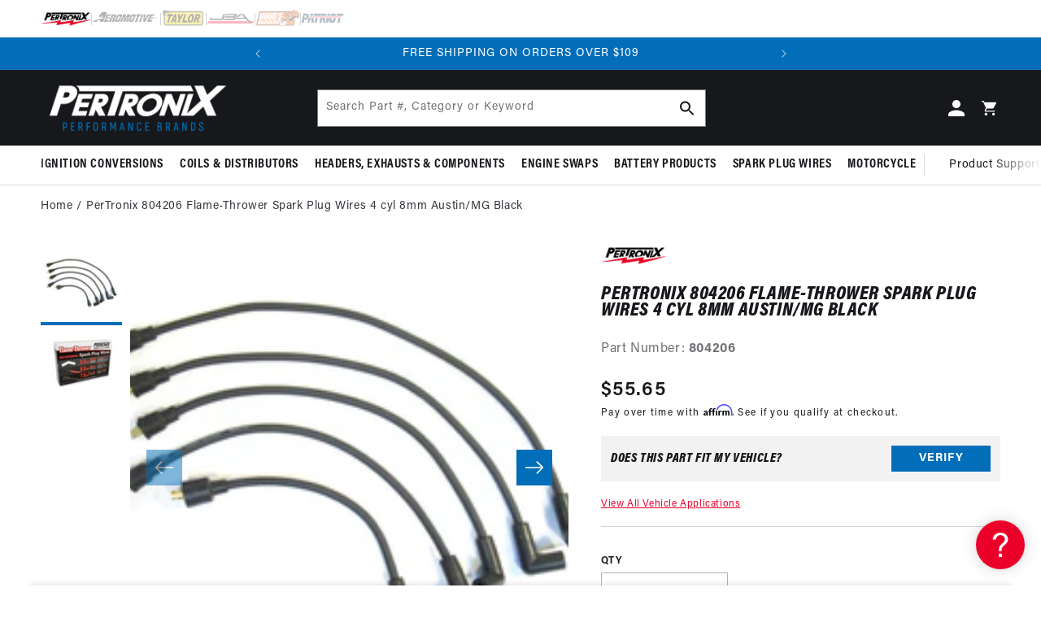

--- FILE ---
content_type: text/html; charset=utf-8
request_url: https://pertronixbrands.com/products/pertronix-804206-flame-thrower-spark-plug-wires-4-cyl-8mm-austin-mg-black
body_size: 94810
content:

<!doctype html>
<html class="no-js" lang="en">
  <head>
  

    <!-- Begin BlackCrow Script Tag: DO NOT MODIFY! -->
    <script
      type="text/javascript"
      async
      src="https://shopify-init.blackcrow.ai/js/core/pertronix.js?shopify_app_version=1.0.208&shop=pertronix.myshopify.com"
    ></script>
    <!-- End BlackCrow Script Tag -->
    


    <script>
      // REDICRECT SCRIPT
      var ref = document.referrer;
      if (ref.endsWith('pertronix.com') || ref.endsWith('pertronix.com/')) {
        window.location.replace('https://pertronixbrands.com/pages/pertronix-ignition');
      } else if (ref.endsWith('jbaheaders.com') || ref.endsWith('jbaheaders.com/')) {
        window.location.replace('https://pertronixbrands.com/pages/jba-performance-exhaust');
      } else if (ref.endsWith('dougsheaders.com') || ref.endsWith('dougsheaders.com/')) {
        window.location.replace('https://pertronixbrands.com/pages/the-original-dougs-headers');
      } else if (ref.endsWith('patriotexhaust.com') || ref.endsWith('patriotexhaust.com/')) {
        window.location.replace('https://pertronixbrands.com/pages/patriot-exhaust');
      } else if (ref.endsWith('compufire.com') || ref.endsWith('compufire.com')) {
        window.location.replace('https://pertronixbrands.com/pages/compu-fire-vw-and-motorcycle-products');
      } else if (ref.endsWith('spykeinc.com') || ref.endsWith('spykeinc.com')) {
        window.location.replace('https://pertronixbrands.com/pages/spyke-motorcycle-products');
      } else if (window.location.pathname == '/pages/jba-headers'){
        window.location.replace('https://pertronixbrands.com/collections/jba-performance-exhaust');
      }
    </script>

    <script>
      window['_fs_debug'] = false;
      window['_fs_host'] = 'fullstory.com';
      window['_fs_script'] = 'edge.fullstory.com/s/fs.js';
      window['_fs_org'] = 'Y3BYE';
      window['_fs_namespace'] = 'FS';
      (function (m, n, e, t, l, o, g, y) {
        if (e in m) {
          if (m.console && m.console.log) {
            m.console.log('FullStory namespace conflict. Please set window["_fs_namespace"].');
          }
          return;
        }
        g = m[e] = function (a, b, s) {
          g.q ? g.q.push([a, b, s]) : g._api(a, b, s);
        };
        g.q = [];
        o = n.createElement(t);
        o.async = 1;
        o.crossOrigin = 'anonymous';
        o.src = 'https://' + _fs_script;
        y = n.getElementsByTagName(t)[0];
        y.parentNode.insertBefore(o, y);
        g.identify = function (i, v, s) {
          g(
            l,
            {
              uid: i,
            },
            s
          );
          if (v) g(l, v, s);
        };
        g.setUserVars = function (v, s) {
          g(l, v, s);
        };
        g.event = function (i, v, s) {
          g(
            'event',
            {
              n: i,
              p: v,
            },
            s
          );
        };
        g.anonymize = function () {
          g.identify(!!0);
        };
        g.shutdown = function () {
          g('rec', !1);
        };
        g.restart = function () {
          g('rec', !0);
        };
        g.log = function (a, b) {
          g('log', [a, b]);
        };
        g.consent = function (a) {
          g('consent', !arguments.length || a);
        };
        g.identifyAccount = function (i, v) {
          o = 'account';
          v = v || {};
          v.acctId = i;
          g(o, v);
        };
        g.clearUserCookie = function () {};
        g._w = {};
        y = 'XMLHttpRequest';
        g._w[y] = m[y];
        y = 'fetch';
        g._w[y] = m[y];
        if (m[y])
          m[y] = function () {
            return g._w[y].apply(this, arguments);
          };
        g._v = '1.2.0';
      })(window, document, window['_fs_namespace'], 'script', 'user');
    </script>

    <meta charset="utf-8">
    <meta http-equiv="X-UA-Compatible" content="IE=edge">
    <meta name="viewport" content="width=device-width,initial-scale=1">
    <meta name="theme-color" content="">
    <link rel="canonical" href="https://pertronixbrands.com/products/pertronix-804206-flame-thrower-spark-plug-wires-4-cyl-8mm-austin-mg-black">
    <link rel="preconnect" href="https://cdn.shopify.com" crossorigin><link rel="icon" type="image/png" href="//pertronixbrands.com/cdn/shop/files/P.png?crop=center&height=32&v=1613701607&width=32"><!-- /snippets/social-meta-tags.liquid -->




<meta property="og:site_name" content="Pertronix">
<meta property="og:url" content="https://pertronixbrands.com/products/pertronix-804206-flame-thrower-spark-plug-wires-4-cyl-8mm-austin-mg-black">
<meta property="og:title" content="PerTronix 804206 Flame-Thrower Spark Plug Wires 4 cyl 8mm Austin/MG Black">
<meta property="og:type" content="product">
<meta property="og:description" content="Highlights Two current paths for reliability and redundancy. -Primary path: Spiral wound stainless steel alloy. -Secondary path: Carbon impregnated fiberglass center core. Low 500 ohm per foot resistance. 8mm Silicone jacket to resist high temperatures, moisture, oil and chemicals. EPDM (Ethylene Propylene Diene Methyl">

  <meta property="og:price:amount" content="55.65">
  <meta property="og:price:currency" content="USD">

<meta property="og:image" content="http://pertronixbrands.com/cdn/shop/products/804206_1200x1200.jpg?v=1585944253"><meta property="og:image" content="http://pertronixbrands.com/cdn/shop/products/PerTronix-Spark-Plug-Wire-Box_d6c83885-7acc-4e85-ad7f-072c0ba5a65e_1200x1200.jpg?v=1648490865">
<meta property="og:image:secure_url" content="https://pertronixbrands.com/cdn/shop/products/804206_1200x1200.jpg?v=1585944253"><meta property="og:image:secure_url" content="https://pertronixbrands.com/cdn/shop/products/PerTronix-Spark-Plug-Wire-Box_d6c83885-7acc-4e85-ad7f-072c0ba5a65e_1200x1200.jpg?v=1648490865">


<meta name="twitter:card" content="summary_large_image">
<meta name="twitter:title" content="PerTronix 804206 Flame-Thrower Spark Plug Wires 4 cyl 8mm Austin/MG Black">
<meta name="twitter:description" content="Highlights Two current paths for reliability and redundancy. -Primary path: Spiral wound stainless steel alloy. -Secondary path: Carbon impregnated fiberglass center core. Low 500 ohm per foot resistance. 8mm Silicone jacket to resist high temperatures, moisture, oil and chemicals. EPDM (Ethylene Propylene Diene Methyl">

<link rel="preconnect" href="https://fonts.shopifycdn.com" crossorigin><title>
      PerTronix 804206 Flame-Thrower Spark Plug Wires 4 cyl 8mm Austin/MG Bl
 &ndash; Pertronix</title>

    
      <meta name="description" content="Highlights Two current paths for reliability and redundancy. -Primary path: Spiral wound stainless steel alloy. -Secondary path: Carbon impregnated fiberglass center core. Low 500 ohm per foot resistance. 8mm Silicone jacket to resist high temperatures, moisture, oil and chemicals. EPDM (Ethylene Propylene Diene Methyl">
    

    

<meta property="og:site_name" content="Pertronix">
<meta property="og:url" content="https://pertronixbrands.com/products/pertronix-804206-flame-thrower-spark-plug-wires-4-cyl-8mm-austin-mg-black">
<meta property="og:title" content="PerTronix 804206 Flame-Thrower Spark Plug Wires 4 cyl 8mm Austin/MG Bl">
<meta property="og:type" content="product">
<meta property="og:description" content="Highlights Two current paths for reliability and redundancy. -Primary path: Spiral wound stainless steel alloy. -Secondary path: Carbon impregnated fiberglass center core. Low 500 ohm per foot resistance. 8mm Silicone jacket to resist high temperatures, moisture, oil and chemicals. EPDM (Ethylene Propylene Diene Methyl"><meta property="og:image" content="http://pertronixbrands.com/cdn/shop/products/804206.jpg?v=1585944253">
  <meta property="og:image:secure_url" content="https://pertronixbrands.com/cdn/shop/products/804206.jpg?v=1585944253">
  <meta property="og:image:width" content="1500">
  <meta property="og:image:height" content="1500"><meta property="og:price:amount" content="55.65">
  <meta property="og:price:currency" content="USD"><meta name="twitter:card" content="summary_large_image">
<meta name="twitter:title" content="PerTronix 804206 Flame-Thrower Spark Plug Wires 4 cyl 8mm Austin/MG Bl">
<meta name="twitter:description" content="Highlights Two current paths for reliability and redundancy. -Primary path: Spiral wound stainless steel alloy. -Secondary path: Carbon impregnated fiberglass center core. Low 500 ohm per foot resistance. 8mm Silicone jacket to resist high temperatures, moisture, oil and chemicals. EPDM (Ethylene Propylene Diene Methyl">


    <script src="//pertronixbrands.com/cdn/shop/t/374/assets/global.js?v=7956257121093479021768559412" defer="defer"></script>
    <script>window.performance && window.performance.mark && window.performance.mark('shopify.content_for_header.start');</script><meta name="google-site-verification" content="pUe8SLNA1hhcHofe0ObN2nHyZdOzbJTZm3AlkQf4yPc">
<meta name="facebook-domain-verification" content="0mz6m1fcimwatmz834vvpf8kxbnwpo">
<meta name="facebook-domain-verification" content="xwipcwqotafop4kxepsvl586rwe07k">
<meta id="shopify-digital-wallet" name="shopify-digital-wallet" content="/24769134628/digital_wallets/dialog">
<meta name="shopify-checkout-api-token" content="e6cd97bde0ab933587b814126df9f911">
<meta id="in-context-paypal-metadata" data-shop-id="24769134628" data-venmo-supported="false" data-environment="production" data-locale="en_US" data-paypal-v4="true" data-currency="USD">
<link rel="alternate" type="application/json+oembed" href="https://pertronixbrands.com/products/pertronix-804206-flame-thrower-spark-plug-wires-4-cyl-8mm-austin-mg-black.oembed">
<script async="async" src="/checkouts/internal/preloads.js?locale=en-US"></script>
<link rel="preconnect" href="https://shop.app" crossorigin="anonymous">
<script async="async" src="https://shop.app/checkouts/internal/preloads.js?locale=en-US&shop_id=24769134628" crossorigin="anonymous"></script>
<script id="apple-pay-shop-capabilities" type="application/json">{"shopId":24769134628,"countryCode":"US","currencyCode":"USD","merchantCapabilities":["supports3DS"],"merchantId":"gid:\/\/shopify\/Shop\/24769134628","merchantName":"Pertronix","requiredBillingContactFields":["postalAddress","email","phone"],"requiredShippingContactFields":["postalAddress","email","phone"],"shippingType":"shipping","supportedNetworks":["visa","masterCard","amex","discover","elo","jcb"],"total":{"type":"pending","label":"Pertronix","amount":"1.00"},"shopifyPaymentsEnabled":true,"supportsSubscriptions":true}</script>
<script id="shopify-features" type="application/json">{"accessToken":"e6cd97bde0ab933587b814126df9f911","betas":["rich-media-storefront-analytics"],"domain":"pertronixbrands.com","predictiveSearch":true,"shopId":24769134628,"locale":"en"}</script>
<script>var Shopify = Shopify || {};
Shopify.shop = "pertronix.myshopify.com";
Shopify.locale = "en";
Shopify.currency = {"active":"USD","rate":"1.0"};
Shopify.country = "US";
Shopify.theme = {"name":"LIVE [DO NOT UNPUBLISH]","id":132913725611,"schema_name":"Dawn","schema_version":"7.0.1","theme_store_id":null,"role":"main"};
Shopify.theme.handle = "null";
Shopify.theme.style = {"id":null,"handle":null};
Shopify.cdnHost = "pertronixbrands.com/cdn";
Shopify.routes = Shopify.routes || {};
Shopify.routes.root = "/";</script>
<script type="module">!function(o){(o.Shopify=o.Shopify||{}).modules=!0}(window);</script>
<script>!function(o){function n(){var o=[];function n(){o.push(Array.prototype.slice.apply(arguments))}return n.q=o,n}var t=o.Shopify=o.Shopify||{};t.loadFeatures=n(),t.autoloadFeatures=n()}(window);</script>
<script>
  window.ShopifyPay = window.ShopifyPay || {};
  window.ShopifyPay.apiHost = "shop.app\/pay";
  window.ShopifyPay.redirectState = null;
</script>
<script id="shop-js-analytics" type="application/json">{"pageType":"product"}</script>
<script defer="defer" async type="module" src="//pertronixbrands.com/cdn/shopifycloud/shop-js/modules/v2/client.init-shop-cart-sync_BT-GjEfc.en.esm.js"></script>
<script defer="defer" async type="module" src="//pertronixbrands.com/cdn/shopifycloud/shop-js/modules/v2/chunk.common_D58fp_Oc.esm.js"></script>
<script defer="defer" async type="module" src="//pertronixbrands.com/cdn/shopifycloud/shop-js/modules/v2/chunk.modal_xMitdFEc.esm.js"></script>
<script type="module">
  await import("//pertronixbrands.com/cdn/shopifycloud/shop-js/modules/v2/client.init-shop-cart-sync_BT-GjEfc.en.esm.js");
await import("//pertronixbrands.com/cdn/shopifycloud/shop-js/modules/v2/chunk.common_D58fp_Oc.esm.js");
await import("//pertronixbrands.com/cdn/shopifycloud/shop-js/modules/v2/chunk.modal_xMitdFEc.esm.js");

  window.Shopify.SignInWithShop?.initShopCartSync?.({"fedCMEnabled":true,"windoidEnabled":true});

</script>
<script>
  window.Shopify = window.Shopify || {};
  if (!window.Shopify.featureAssets) window.Shopify.featureAssets = {};
  window.Shopify.featureAssets['shop-js'] = {"shop-cart-sync":["modules/v2/client.shop-cart-sync_DZOKe7Ll.en.esm.js","modules/v2/chunk.common_D58fp_Oc.esm.js","modules/v2/chunk.modal_xMitdFEc.esm.js"],"init-fed-cm":["modules/v2/client.init-fed-cm_B6oLuCjv.en.esm.js","modules/v2/chunk.common_D58fp_Oc.esm.js","modules/v2/chunk.modal_xMitdFEc.esm.js"],"shop-cash-offers":["modules/v2/client.shop-cash-offers_D2sdYoxE.en.esm.js","modules/v2/chunk.common_D58fp_Oc.esm.js","modules/v2/chunk.modal_xMitdFEc.esm.js"],"shop-login-button":["modules/v2/client.shop-login-button_QeVjl5Y3.en.esm.js","modules/v2/chunk.common_D58fp_Oc.esm.js","modules/v2/chunk.modal_xMitdFEc.esm.js"],"pay-button":["modules/v2/client.pay-button_DXTOsIq6.en.esm.js","modules/v2/chunk.common_D58fp_Oc.esm.js","modules/v2/chunk.modal_xMitdFEc.esm.js"],"shop-button":["modules/v2/client.shop-button_DQZHx9pm.en.esm.js","modules/v2/chunk.common_D58fp_Oc.esm.js","modules/v2/chunk.modal_xMitdFEc.esm.js"],"avatar":["modules/v2/client.avatar_BTnouDA3.en.esm.js"],"init-windoid":["modules/v2/client.init-windoid_CR1B-cfM.en.esm.js","modules/v2/chunk.common_D58fp_Oc.esm.js","modules/v2/chunk.modal_xMitdFEc.esm.js"],"init-shop-for-new-customer-accounts":["modules/v2/client.init-shop-for-new-customer-accounts_C_vY_xzh.en.esm.js","modules/v2/client.shop-login-button_QeVjl5Y3.en.esm.js","modules/v2/chunk.common_D58fp_Oc.esm.js","modules/v2/chunk.modal_xMitdFEc.esm.js"],"init-shop-email-lookup-coordinator":["modules/v2/client.init-shop-email-lookup-coordinator_BI7n9ZSv.en.esm.js","modules/v2/chunk.common_D58fp_Oc.esm.js","modules/v2/chunk.modal_xMitdFEc.esm.js"],"init-shop-cart-sync":["modules/v2/client.init-shop-cart-sync_BT-GjEfc.en.esm.js","modules/v2/chunk.common_D58fp_Oc.esm.js","modules/v2/chunk.modal_xMitdFEc.esm.js"],"shop-toast-manager":["modules/v2/client.shop-toast-manager_DiYdP3xc.en.esm.js","modules/v2/chunk.common_D58fp_Oc.esm.js","modules/v2/chunk.modal_xMitdFEc.esm.js"],"init-customer-accounts":["modules/v2/client.init-customer-accounts_D9ZNqS-Q.en.esm.js","modules/v2/client.shop-login-button_QeVjl5Y3.en.esm.js","modules/v2/chunk.common_D58fp_Oc.esm.js","modules/v2/chunk.modal_xMitdFEc.esm.js"],"init-customer-accounts-sign-up":["modules/v2/client.init-customer-accounts-sign-up_iGw4briv.en.esm.js","modules/v2/client.shop-login-button_QeVjl5Y3.en.esm.js","modules/v2/chunk.common_D58fp_Oc.esm.js","modules/v2/chunk.modal_xMitdFEc.esm.js"],"shop-follow-button":["modules/v2/client.shop-follow-button_CqMgW2wH.en.esm.js","modules/v2/chunk.common_D58fp_Oc.esm.js","modules/v2/chunk.modal_xMitdFEc.esm.js"],"checkout-modal":["modules/v2/client.checkout-modal_xHeaAweL.en.esm.js","modules/v2/chunk.common_D58fp_Oc.esm.js","modules/v2/chunk.modal_xMitdFEc.esm.js"],"shop-login":["modules/v2/client.shop-login_D91U-Q7h.en.esm.js","modules/v2/chunk.common_D58fp_Oc.esm.js","modules/v2/chunk.modal_xMitdFEc.esm.js"],"lead-capture":["modules/v2/client.lead-capture_BJmE1dJe.en.esm.js","modules/v2/chunk.common_D58fp_Oc.esm.js","modules/v2/chunk.modal_xMitdFEc.esm.js"],"payment-terms":["modules/v2/client.payment-terms_Ci9AEqFq.en.esm.js","modules/v2/chunk.common_D58fp_Oc.esm.js","modules/v2/chunk.modal_xMitdFEc.esm.js"]};
</script>
<script>(function() {
  var isLoaded = false;
  function asyncLoad() {
    if (isLoaded) return;
    isLoaded = true;
    var urls = ["\/\/www.powr.io\/powr.js?powr-token=pertronix.myshopify.com\u0026external-type=shopify\u0026shop=pertronix.myshopify.com","\/\/shopify.privy.com\/widget.js?shop=pertronix.myshopify.com","\/\/code.tidio.co\/3bluyb9shzgaztfag8u1e1y5njaa3udn.js?shop=pertronix.myshopify.com","https:\/\/shopify-connector.pdm-automotive.com\/widget.js?shop=pertronix.myshopify.com","https:\/\/pertronix.myshopify.com\/apps\/enzuzo\/static\/js\/__enzuzo-cookiebar.js?uuid=5dd65e78-59bc-11ec-99cd-cb5b42c04e1e\u0026shop=pertronix.myshopify.com","https:\/\/chimpstatic.com\/mcjs-connected\/js\/users\/12f7be7f1248dc7cc14d02cac\/7a87f2e540ab56663adadd11f.js?shop=pertronix.myshopify.com","\/\/staticw2.yotpo.com\/X4dbi66GjLeEp12FehfKL2NpISYzwAOFJMvGuMLK\/widget.js?shop=pertronix.myshopify.com","https:\/\/doui4jqs03un3.cloudfront.net\/checkout.js.gz?shop=pertronix.myshopify.com","https:\/\/cdn-loyalty.yotpo.com\/loader\/N9zv5ac88KXM_Y7qGr_uBg.js?shop=pertronix.myshopify.com","https:\/\/shopify-init.blackcrow.ai\/js\/core\/pertronix.js?shopify_app_version=1.0.208\u0026shop=pertronix.myshopify.com","https:\/\/cdn.rebuyengine.com\/onsite\/js\/rebuy.js?shop=pertronix.myshopify.com","https:\/\/app.octaneai.com\/h06iruc0r0twjm0q\/shopify.js?x=ocCHfSy5kI3xZh8g\u0026shop=pertronix.myshopify.com","\/\/backinstock.useamp.com\/widget\/28580_1767155541.js?category=bis\u0026v=6\u0026shop=pertronix.myshopify.com"];
    for (var i = 0; i < urls.length; i++) {
      var s = document.createElement('script');
      s.type = 'text/javascript';
      s.async = true;
      s.src = urls[i];
      var x = document.getElementsByTagName('script')[0];
      x.parentNode.insertBefore(s, x);
    }
  };
  if(window.attachEvent) {
    window.attachEvent('onload', asyncLoad);
  } else {
    window.addEventListener('load', asyncLoad, false);
  }
})();</script>
<script id="__st">var __st={"a":24769134628,"offset":-21600,"reqid":"3472db70-55a7-488c-8ba1-6fc583719d4b-1769160096","pageurl":"pertronixbrands.com\/products\/pertronix-804206-flame-thrower-spark-plug-wires-4-cyl-8mm-austin-mg-black","u":"75f9351e2903","p":"product","rtyp":"product","rid":4572448456740};</script>
<script>window.ShopifyPaypalV4VisibilityTracking = true;</script>
<script id="captcha-bootstrap">!function(){'use strict';const t='contact',e='account',n='new_comment',o=[[t,t],['blogs',n],['comments',n],[t,'customer']],c=[[e,'customer_login'],[e,'guest_login'],[e,'recover_customer_password'],[e,'create_customer']],r=t=>t.map((([t,e])=>`form[action*='/${t}']:not([data-nocaptcha='true']) input[name='form_type'][value='${e}']`)).join(','),a=t=>()=>t?[...document.querySelectorAll(t)].map((t=>t.form)):[];function s(){const t=[...o],e=r(t);return a(e)}const i='password',u='form_key',d=['recaptcha-v3-token','g-recaptcha-response','h-captcha-response',i],f=()=>{try{return window.sessionStorage}catch{return}},m='__shopify_v',_=t=>t.elements[u];function p(t,e,n=!1){try{const o=window.sessionStorage,c=JSON.parse(o.getItem(e)),{data:r}=function(t){const{data:e,action:n}=t;return t[m]||n?{data:e,action:n}:{data:t,action:n}}(c);for(const[e,n]of Object.entries(r))t.elements[e]&&(t.elements[e].value=n);n&&o.removeItem(e)}catch(o){console.error('form repopulation failed',{error:o})}}const l='form_type',E='cptcha';function T(t){t.dataset[E]=!0}const w=window,h=w.document,L='Shopify',v='ce_forms',y='captcha';let A=!1;((t,e)=>{const n=(g='f06e6c50-85a8-45c8-87d0-21a2b65856fe',I='https://cdn.shopify.com/shopifycloud/storefront-forms-hcaptcha/ce_storefront_forms_captcha_hcaptcha.v1.5.2.iife.js',D={infoText:'Protected by hCaptcha',privacyText:'Privacy',termsText:'Terms'},(t,e,n)=>{const o=w[L][v],c=o.bindForm;if(c)return c(t,g,e,D).then(n);var r;o.q.push([[t,g,e,D],n]),r=I,A||(h.body.append(Object.assign(h.createElement('script'),{id:'captcha-provider',async:!0,src:r})),A=!0)});var g,I,D;w[L]=w[L]||{},w[L][v]=w[L][v]||{},w[L][v].q=[],w[L][y]=w[L][y]||{},w[L][y].protect=function(t,e){n(t,void 0,e),T(t)},Object.freeze(w[L][y]),function(t,e,n,w,h,L){const[v,y,A,g]=function(t,e,n){const i=e?o:[],u=t?c:[],d=[...i,...u],f=r(d),m=r(i),_=r(d.filter((([t,e])=>n.includes(e))));return[a(f),a(m),a(_),s()]}(w,h,L),I=t=>{const e=t.target;return e instanceof HTMLFormElement?e:e&&e.form},D=t=>v().includes(t);t.addEventListener('submit',(t=>{const e=I(t);if(!e)return;const n=D(e)&&!e.dataset.hcaptchaBound&&!e.dataset.recaptchaBound,o=_(e),c=g().includes(e)&&(!o||!o.value);(n||c)&&t.preventDefault(),c&&!n&&(function(t){try{if(!f())return;!function(t){const e=f();if(!e)return;const n=_(t);if(!n)return;const o=n.value;o&&e.removeItem(o)}(t);const e=Array.from(Array(32),(()=>Math.random().toString(36)[2])).join('');!function(t,e){_(t)||t.append(Object.assign(document.createElement('input'),{type:'hidden',name:u})),t.elements[u].value=e}(t,e),function(t,e){const n=f();if(!n)return;const o=[...t.querySelectorAll(`input[type='${i}']`)].map((({name:t})=>t)),c=[...d,...o],r={};for(const[a,s]of new FormData(t).entries())c.includes(a)||(r[a]=s);n.setItem(e,JSON.stringify({[m]:1,action:t.action,data:r}))}(t,e)}catch(e){console.error('failed to persist form',e)}}(e),e.submit())}));const S=(t,e)=>{t&&!t.dataset[E]&&(n(t,e.some((e=>e===t))),T(t))};for(const o of['focusin','change'])t.addEventListener(o,(t=>{const e=I(t);D(e)&&S(e,y())}));const B=e.get('form_key'),M=e.get(l),P=B&&M;t.addEventListener('DOMContentLoaded',(()=>{const t=y();if(P)for(const e of t)e.elements[l].value===M&&p(e,B);[...new Set([...A(),...v().filter((t=>'true'===t.dataset.shopifyCaptcha))])].forEach((e=>S(e,t)))}))}(h,new URLSearchParams(w.location.search),n,t,e,['guest_login'])})(!0,!0)}();</script>
<script integrity="sha256-4kQ18oKyAcykRKYeNunJcIwy7WH5gtpwJnB7kiuLZ1E=" data-source-attribution="shopify.loadfeatures" defer="defer" src="//pertronixbrands.com/cdn/shopifycloud/storefront/assets/storefront/load_feature-a0a9edcb.js" crossorigin="anonymous"></script>
<script crossorigin="anonymous" defer="defer" src="//pertronixbrands.com/cdn/shopifycloud/storefront/assets/shopify_pay/storefront-65b4c6d7.js?v=20250812"></script>
<script data-source-attribution="shopify.dynamic_checkout.dynamic.init">var Shopify=Shopify||{};Shopify.PaymentButton=Shopify.PaymentButton||{isStorefrontPortableWallets:!0,init:function(){window.Shopify.PaymentButton.init=function(){};var t=document.createElement("script");t.src="https://pertronixbrands.com/cdn/shopifycloud/portable-wallets/latest/portable-wallets.en.js",t.type="module",document.head.appendChild(t)}};
</script>
<script data-source-attribution="shopify.dynamic_checkout.buyer_consent">
  function portableWalletsHideBuyerConsent(e){var t=document.getElementById("shopify-buyer-consent"),n=document.getElementById("shopify-subscription-policy-button");t&&n&&(t.classList.add("hidden"),t.setAttribute("aria-hidden","true"),n.removeEventListener("click",e))}function portableWalletsShowBuyerConsent(e){var t=document.getElementById("shopify-buyer-consent"),n=document.getElementById("shopify-subscription-policy-button");t&&n&&(t.classList.remove("hidden"),t.removeAttribute("aria-hidden"),n.addEventListener("click",e))}window.Shopify?.PaymentButton&&(window.Shopify.PaymentButton.hideBuyerConsent=portableWalletsHideBuyerConsent,window.Shopify.PaymentButton.showBuyerConsent=portableWalletsShowBuyerConsent);
</script>
<script>
  function portableWalletsCleanup(e){e&&e.src&&console.error("Failed to load portable wallets script "+e.src);var t=document.querySelectorAll("shopify-accelerated-checkout .shopify-payment-button__skeleton, shopify-accelerated-checkout-cart .wallet-cart-button__skeleton"),e=document.getElementById("shopify-buyer-consent");for(let e=0;e<t.length;e++)t[e].remove();e&&e.remove()}function portableWalletsNotLoadedAsModule(e){e instanceof ErrorEvent&&"string"==typeof e.message&&e.message.includes("import.meta")&&"string"==typeof e.filename&&e.filename.includes("portable-wallets")&&(window.removeEventListener("error",portableWalletsNotLoadedAsModule),window.Shopify.PaymentButton.failedToLoad=e,"loading"===document.readyState?document.addEventListener("DOMContentLoaded",window.Shopify.PaymentButton.init):window.Shopify.PaymentButton.init())}window.addEventListener("error",portableWalletsNotLoadedAsModule);
</script>

<script type="module" src="https://pertronixbrands.com/cdn/shopifycloud/portable-wallets/latest/portable-wallets.en.js" onError="portableWalletsCleanup(this)" crossorigin="anonymous"></script>
<script nomodule>
  document.addEventListener("DOMContentLoaded", portableWalletsCleanup);
</script>

<link id="shopify-accelerated-checkout-styles" rel="stylesheet" media="screen" href="https://pertronixbrands.com/cdn/shopifycloud/portable-wallets/latest/accelerated-checkout-backwards-compat.css" crossorigin="anonymous">
<style id="shopify-accelerated-checkout-cart">
        #shopify-buyer-consent {
  margin-top: 1em;
  display: inline-block;
  width: 100%;
}

#shopify-buyer-consent.hidden {
  display: none;
}

#shopify-subscription-policy-button {
  background: none;
  border: none;
  padding: 0;
  text-decoration: underline;
  font-size: inherit;
  cursor: pointer;
}

#shopify-subscription-policy-button::before {
  box-shadow: none;
}

      </style>
<script id="sections-script" data-sections="header,footer" defer="defer" src="//pertronixbrands.com/cdn/shop/t/374/compiled_assets/scripts.js?v=100581"></script>
<script>window.performance && window.performance.mark && window.performance.mark('shopify.content_for_header.end');</script>


    <style data-shopify>
          @font-face {
  font-family: Assistant;
  font-weight: 400;
  font-style: normal;
  font-display: swap;
  src: url("//pertronixbrands.com/cdn/fonts/assistant/assistant_n4.9120912a469cad1cc292572851508ca49d12e768.woff2") format("woff2"),
       url("//pertronixbrands.com/cdn/fonts/assistant/assistant_n4.6e9875ce64e0fefcd3f4446b7ec9036b3ddd2985.woff") format("woff");
}

          @font-face {
  font-family: Assistant;
  font-weight: 700;
  font-style: normal;
  font-display: swap;
  src: url("//pertronixbrands.com/cdn/fonts/assistant/assistant_n7.bf44452348ec8b8efa3aa3068825305886b1c83c.woff2") format("woff2"),
       url("//pertronixbrands.com/cdn/fonts/assistant/assistant_n7.0c887fee83f6b3bda822f1150b912c72da0f7b64.woff") format("woff");
}

          
          
          @font-face {
  font-family: Assistant;
  font-weight: 400;
  font-style: normal;
  font-display: swap;
  src: url("//pertronixbrands.com/cdn/fonts/assistant/assistant_n4.9120912a469cad1cc292572851508ca49d12e768.woff2") format("woff2"),
       url("//pertronixbrands.com/cdn/fonts/assistant/assistant_n4.6e9875ce64e0fefcd3f4446b7ec9036b3ddd2985.woff") format("woff");
}


          :root {
            --font-body-family: 'acumin-pro', sans-serif;
            --font-body-style: normal;
            --font-body-weight: 400;
            --font-body-weight-bold: 700;

            --font-heading-family: acumin-pro-condensed, 'Impact', sans-serif;
            --font-heading-style: italic;
            --font-heading-weight: 800;

            --font-body-scale: 1.0;
            --font-heading-scale: 1.0;

            --text--small: 1.2rem;
            --text--medium: 1.4rem;
            --text--normal: 1.6rem;

            --color-spanish-red: 2, 110, 185;
            --color-spanish-red-dark: 2, 110, 185;
            --color-eerie-black: 22, 24, 27;
            --color-eerie-black-alt: 30, 32, 36;
            --color-onyx: 54, 57, 62;
            --color-white: 255, 255, 255;
            --color-black: 0, 0, 0;
            --color-sonic-silver: 112, 114, 117;
            --color-silver-white: 250, 250, 250;
            --color-orxford-blue: 4, 26, 69;
            --color-cornflower-blue: 34, 60, 109;
            --color-carmine: 149, 0, 26;
            --color-dark-turquoise: 99, 201, 209;
            --color-linear-black: 54, 57, 62;
            --color-gainsboro: 220, 219, 220;
            --color-lotion: 253, 253, 253;
            --color-dusty-grey: 153, 153, 153;

            --color-base-text: 22, 24, 27;
            --color-shadow: 22, 24, 27;
            --color-base-background-1: 255, 255, 255;
            --color-base-background-2: 220, 219, 220;
            --color-base-solid-button-labels: 255, 255, 255;
            --color-base-outline-button-labels: 22, 24, 27;
            --color-base-accent-1: 2, 110, 185;
            --color-base-accent-2: 22, 24, 27;
            --color-base-accent-3: 187, 0, 33;
            --payment-terms-background-color: #ffffff;

            --gradient-base-background-1: #ffffff;
            --gradient-base-background-2: linear-gradient(180deg, rgba(255, 255, 255, 1), rgba(242, 242, 242, 1) 100%);
            --gradient-base-accent-1: #026EB9;
            --gradient-base-accent-2: #16181b;
            --gradient-base-accent-3: 187, 0, 33;

            --media-padding: px;
            --media-border-opacity: 0.0;
            --media-border-width: 0px;
            --media-radius: 0px;
            --media-shadow-opacity: 0.0;
            --media-shadow-horizontal-offset: 0px;
            --media-shadow-vertical-offset: 0px;
            --media-shadow-blur-radius: 0px;
            --media-shadow-visible: 0;

            --page-width: 144.8rem;
            --page-width-narrow: 126.8rem;
            --page-width-padding-mobile: 2rem;
            --page-width-margin: 0rem;

            --product-card-image-padding: 0.0rem;
            --product-card-corner-radius: 0.0rem;
            --product-card-text-alignment: left;
            --product-card-border-width: 0.1rem;
            --product-card-border-opacity: 1.0;
            --product-card-shadow-opacity: 0.0;
            --product-card-shadow-visible: 0;
            --product-card-shadow-horizontal-offset: 0.0rem;
            --product-card-shadow-vertical-offset: 0.0rem;
            --product-card-shadow-blur-radius: 0.5rem;

            --collection-card-image-padding: 0.0rem;
            --collection-card-corner-radius: 0.0rem;
            --collection-card-text-alignment: left;
            --collection-card-border-width: 0.0rem;
            --collection-card-border-opacity: 0.1;
            --collection-card-shadow-opacity: 0.0;
            --collection-card-shadow-visible: 0;
            --collection-card-shadow-horizontal-offset: 0.0rem;
            --collection-card-shadow-vertical-offset: 0.4rem;
            --collection-card-shadow-blur-radius: 0.5rem;

            --blog-card-image-padding: 0.0rem;
            --blog-card-corner-radius: 0.0rem;
            --blog-card-text-alignment: left;
            --blog-card-border-width: 0.0rem;
            --blog-card-border-opacity: 0.1;
            --blog-card-shadow-opacity: 0.0;
            --blog-card-shadow-visible: 0;
            --blog-card-shadow-horizontal-offset: 0.0rem;
            --blog-card-shadow-vertical-offset: 0.4rem;
            --blog-card-shadow-blur-radius: 0.5rem;

            --badge-corner-radius: 0.0rem;

            --popup-header-height: 6.5rem;
            --popup-container-margin: 2rem;
            --popup-border-width: 1px;
            --popup-border-opacity: 1.0;
            --popup-corner-radius: 0px;
            --popup-shadow-opacity: 0.0;
            --popup-shadow-horizontal-offset: 0px;
            --popup-shadow-vertical-offset: 4px;
            --popup-shadow-blur-radius: 5px;

            --drawer-border-width: 1px;
            --drawer-border-opacity: 0.1;
            --drawer-shadow-opacity: 0.0;
            --drawer-shadow-horizontal-offset: 0px;
            --drawer-shadow-vertical-offset: 4px;
            --drawer-shadow-blur-radius: 5px;

            --spacing-sections-desktop: 0px;
            --spacing-sections-mobile: 0px;

            --grid-desktop-vertical-spacing: 0px;
            --grid-desktop-horizontal-spacing: 0px;
            --grid-mobile-vertical-spacing: 0px;
            --grid-mobile-horizontal-spacing: 0px;

            --text-boxes-border-opacity: 0.1;
            --text-boxes-border-width: 0px;
            --text-boxes-radius: 0px;
            --text-boxes-shadow-opacity: 0.0;
            --text-boxes-shadow-visible: 0;
            --text-boxes-shadow-horizontal-offset: 0px;
            --text-boxes-shadow-vertical-offset: 4px;
            --text-boxes-shadow-blur-radius: 5px;

            --buttons-radius: 0px;
            --buttons-radius-outset: 0px;
            --buttons-border-width: 1px;
            --buttons-border-opacity: 1.0;
            --buttons-shadow-opacity: 0.0;
            --buttons-shadow-visible: 0;
            --buttons-shadow-horizontal-offset: 0px;
            --buttons-shadow-vertical-offset: 4px;
            --buttons-shadow-blur-radius: 5px;
            --buttons-border-offset: 0px;

            --inputs-radius: 0px;
            --inputs-border-width: 1px;
            --inputs-border-opacity: 0.55;
            --inputs-shadow-opacity: 0.0;
            --inputs-shadow-horizontal-offset: 0px;
            --inputs-margin-offset: 0px;
            --inputs-shadow-vertical-offset: 4px;
            --inputs-shadow-blur-radius: 5px;
            --inputs-radius-outset: 0px;

            --variant-pills-radius: 40px;
            --variant-pills-border-width: 1px;
            --variant-pills-border-opacity: 0.55;
            --variant-pills-shadow-opacity: 0.0;
            --variant-pills-shadow-horizontal-offset: 0px;
            --variant-pills-shadow-vertical-offset: 4px;
            --variant-pills-shadow-blur-radius: 5px;

            --sidebar-top: 2rem;
            --collection-nav-top: 0rem;
          }

          @media screen and (min-width: 750px) {
            :root {
              --popup-container-margin: 3rem;
            }
          }

          *,
          *::before,
          *::after {
            box-sizing: inherit;
          }

          html {
            box-sizing: border-box;
            font-size: calc(var(--font-body-scale) * 62.5%);
            height: 100%;
          }

          body {
            display: grid;
            grid-template-rows: auto auto 1fr auto;
            grid-template-columns: 100%;
            min-height: 100%;
            margin: 0;
            font-size: 1.4rem;
            letter-spacing: 0.06rem;
            line-height: calc(1 + 0.6 / var(--font-body-scale));
            font-family: var(--font-body-family);
            font-style: var(--font-body-style);
            font-weight: var(--font-body-weight);
          }

          @media screen and (min-width: 750px) {
            body {
              font-size: 1.6rem;
            }
          }

      .list-menu {
        list-style: none;
        padding: 0;
        margin: 0;
      }

      .list-menu--inline {
        display: inline-flex;
        flex-wrap: wrap;
      }

      .list-menu--inline li:first-child summary {
        padding-left: 0;
      }

      .list-menu__item,
      .link.list-menu__item {
        font-family: acumin-pro-condensed, sans-serif;
        display: flex;
        align-items: center;
        line-height: calc(1 + 0.3 / var(--font-body-scale));
        letter-spacing: 0.6px;
        text-transform: uppercase;
        font-size: 1.6rem;
        font-weight: 700;
        color: rgb(var(--color-foreground));
      }

      .list-menu__item span {
        text-decoration-thickness: 0.15rem !important;
        display: flex;
        align-items: center;
        gap: 0.5rem;
      }

      .list-menu__item--link {
        text-decoration: none;
        padding-bottom: 1rem;
        padding-top: 1rem;
        line-height: calc(1 + 0.8 / var(--font-body-scale));
      }

      @media screen and (min-width: 750px) {
        .list-menu__item--link {
          padding-bottom: 0.5rem;
          padding-top: 0.5rem;
        }
      }
    </style>
    <script>
      const no_fitment_title = "This part isn\u0026#39;t a match for your vehicle",
      no_fitment_text = "\u003cp\u003eIt looks like this part does not fit your vehicle's specifications. However, we've got options that do!\u003c\/p\u003e",
      no_fitment_button = "Take me to parts that fit my vehicle";
    </script>

    <link href="//pertronixbrands.com/cdn/shop/t/374/assets/convermax-custom.css?v=91274231238497700021733378961" rel="stylesheet" type="text/css" media="all" />
    <link href="//pertronixbrands.com/cdn/shop/t/374/assets/base.css?v=79118099589138783321761118560" rel="stylesheet" type="text/css" media="all" />

    <link
      rel="stylesheet"
      href="//pertronixbrands.com/cdn/shop/t/374/assets/component-image-promotion.css?v=11905438720563034621717489478"
      media="print"
      onload="this.media='all'"
    >
    <noscript><link href="//pertronixbrands.com/cdn/shop/t/374/assets/component-image-promotion.css?v=11905438720563034621717489478" rel="stylesheet" type="text/css" media="all" /></noscript>

    <link
      rel="stylesheet"
      href="//pertronixbrands.com/cdn/shop/t/374/assets/cookie-popup-styles.min.css?v=41462860684118977751696836461"
      media="print"
      onload="this.media='all'"
    >
    <noscript><link href="//pertronixbrands.com/cdn/shop/t/374/assets/component-menu-drawer.css?v=100342718849369244061753112326" rel="stylesheet" type="text/css" media="all" /></noscript><link rel="preload" as="font" href="//pertronixbrands.com/cdn/fonts/assistant/assistant_n4.9120912a469cad1cc292572851508ca49d12e768.woff2" type="font/woff2" crossorigin><link rel="preload" as="font" href="//pertronixbrands.com/cdn/fonts/assistant/assistant_n4.9120912a469cad1cc292572851508ca49d12e768.woff2" type="font/woff2" crossorigin><script src="//pertronixbrands.com/cdn/shop/t/374/assets/product-form.js?v=73155926245759636681756886363" defer="defer"></script>

    <script>
      document.documentElement.className = document.documentElement.className.replace('no-js', 'js');
      if (Shopify.designMode) {
        document.documentElement.classList.add('shopify-design-mode');
      }
    </script>

    <!-- Marker.io -->
    
    <script src="https://cdnjs.cloudflare.com/ajax/libs/mustache.js/2.3.0/mustache.min.js" async></script>
    <!-- Affirm -->
    <script>
      _affirm_config = {
        public_api_key: '4AUYOZ1W8CLHZAI4',
        script: 'https://cdn1.affirm.com/js/v2/affirm.js',
      };
      (function (l, g, m, e, a, f, b) {
        var d,
          c = l[m] || {},
          h = document.createElement(f),
          n = document.getElementsByTagName(f)[0],
          k = function (a, b, c) {
            return function () {
              a[b]._.push([c, arguments]);
            };
          };
        c[e] = k(c, e, 'set');
        d = c[e];
        c[a] = {};
        c[a]._ = [];
        d._ = [];
        c[a][b] = k(c, a, b);
        a = 0;
        for (b = 'set add save post open empty reset on off trigger ready setProduct'.split(' '); a < b.length; a++)
          d[b[a]] = k(c, e, b[a]);
        a = 0;
        for (b = ['get', 'token', 'url', 'items']; a < b.length; a++) d[b[a]] = function () {};
        h.async = !0;
        h.src = g[f];
        n.parentNode.insertBefore(h, n);
        delete g[f];
        d(g);
        l[m] = c;
      })(window, _affirm_config, 'affirm', 'checkout', 'ui', 'script', 'ready');
    </script>
    <!-- End Affirm -->

    <!-- Hotjar Tracking Code for https://pertronixbrands.com/ -->
    <script>
      (function (h, o, t, j, a, r) {
        h.hj =
          h.hj ||
          function () {
            (h.hj.q = h.hj.q || []).push(arguments);
          };
        h._hjSettings = {
          hjid: 3138454,
          hjsv: 6,
        };
        a = o.getElementsByTagName('head')[0];
        r = o.createElement('script');
        r.async = 1;
        r.src = t + h._hjSettings.hjid + j + h._hjSettings.hjsv;
        a.appendChild(r);
      })(window, document, 'https://static.hotjar.com/c/hotjar-', '.js?sv=');
    </script>

    <!-- Yotpo JavaScript | location: Layout > theme.liquid -->    
    <script
      src="https://cdn-widgetsrepository.yotpo.com/v1/loader/X4dbi66GjLeEp12FehfKL2NpISYzwAOFJMvGuMLK"
      async
    ></script>    
    <!-- End of Yotpo JavaScript -->

    <script type="text/javascript">
      (function (c, l, a, r, i, t, y) {
        c[a] =
          c[a] ||
          function () {
            (c[a].q = c[a].q || []).push(arguments);
          };
        t = l.createElement(r);
        t.async = 1;
        t.src = 'https://www.clarity.ms/tag/' + i;
        y = l.getElementsByTagName(r)[0];
        y.parentNode.insertBefore(t, y);
      })(window, document, 'clarity', 'script', 'lc3x2rvhbf');
    </script><script type="text/javascript">(function e(){var e=document.createElement("script");e.type="text/javascript",e.async=true,e.src="//staticw2.yotpo.com/X4dbi66GjLeEp12FehfKL2NpISYzwAOFJMvGuMLK/widget.js";var t=document.getElementsByTagName("script")[0];t.parentNode.insertBefore(e,t)})(); </script><!-- BEGIN app block: shopify://apps/convert-experiences/blocks/convert-tracking/2eacdd19-b384-4180-b32c-b323a6d9e27e -->
  
  <script
    type='text/javascript'
  >
    var _conv_page_type = "product";
    var _conv_category_id = "";
    var _conv_category_name = null;
    var _conv_product_id = 4572448456740;
    var _conv_product_sku = "804206";
    var _conv_product_variant_id = 42604194955435;
    var _conv_product_name = "PerTronix 804206 Flame-Thrower Spark Plug Wires 4 cyl 8mm Austin\/MG Black";
    var _conv_product_price = "55.65";
    var _conv_customer_id = "";
    var _conv_custom_v1 = "804206";
    var _conv_custom_v2 = null;
    var _conv_custom_v3 = "0";
    var _conv_custom_v4 = "0.00";
    
    // Advanced matching: Collections and Tags (for pricing rules)
    var _conv_product_handle = "pertronix-804206-flame-thrower-spark-plug-wires-4-cyl-8mm-austin-mg-black";
    var _conv_product_collections = ["8mm-pertronix-magx2","all","automotive-ignition-parts","custom-fit-spark-plug-wire-sets","ignition","pertronix-ignition","spark-plug-wires"];
    var _conv_product_tags = ["804206","Active Price List","brand:Pertronix Ignition","Cat_Pertronix Ignition:Plug Wires and Coils","level_1: Plug Wires and Coils","level_1:Custom Fit Spark Plug Wires","level_2: Plug Wires and Coils \u003e Spark Plug Wire Sets","level_3: Plug Wires and Coils \u003e Spark Plug Wire Sets \u003e Wires 8MM MagX2","Pertronix Ignition","Plug Wires and Coils","Spark Plug Wire Sets","Wires 8MM MagX2"];
    
    // Build product data map for products on this page (for related products, collection pages, etc.)
    var _conv_products_data = {};
    
    
      // Product page: Add main product to map
      _conv_products_data["pertronix-804206-flame-thrower-spark-plug-wires-4-cyl-8mm-austin-mg-black"] = {
        handle: "pertronix-804206-flame-thrower-spark-plug-wires-4-cyl-8mm-austin-mg-black",
        collections: ["8mm-pertronix-magx2","all","automotive-ignition-parts","custom-fit-spark-plug-wire-sets","ignition","pertronix-ignition","spark-plug-wires"],
        tags: ["804206","Active Price List","brand:Pertronix Ignition","Cat_Pertronix Ignition:Plug Wires and Coils","level_1: Plug Wires and Coils","level_1:Custom Fit Spark Plug Wires","level_2: Plug Wires and Coils \u003e Spark Plug Wire Sets","level_3: Plug Wires and Coils \u003e Spark Plug Wire Sets \u003e Wires 8MM MagX2","Pertronix Ignition","Plug Wires and Coils","Spark Plug Wire Sets","Wires 8MM MagX2"],
        id: 4572448456740,
        title: "PerTronix 804206 Flame-Thrower Spark Plug Wires 4 cyl 8mm Austin\/MG Black"
      };

      // Store product ID for recommendations fetching
      var _conv_product_id_for_recommendations = 4572448456740;
    

    (function () {
      // ============================================================================
      // SHARED LOGGER UTILITY
      // ============================================================================
      /**
       * Shared Logger Utility for Convert Theme Extension
       *
       * Provides consistent logging interface across all Convert Shopify extensions.
       * Supports badge styling, timestamps, and emoji prefixes - matches backend logger.
       */
      const createLogger = (function() {
        const LogLevel = {TRACE: 0, DEBUG: 1, INFO: 2, WARN: 3, ERROR: 4, SILENT: 5};
        const LogMethod = {LOG: "log", TRACE: "trace", DEBUG: "debug", INFO: "info", WARN: "warn", ERROR: "error"};
        const LOG_EMOJIS = {debug: "🔵", info: "🟢", warn: "⚠️", error: "🔴"};
        const LOG_LEVEL_METHODS = {};
        LOG_LEVEL_METHODS[LogLevel.TRACE] = ["trace", "debug", "info", "warn", "error", "log"];
        LOG_LEVEL_METHODS[LogLevel.DEBUG] = ["debug", "info", "warn", "error", "log"];
        LOG_LEVEL_METHODS[LogLevel.INFO] = ["info", "warn", "error", "log"];
        LOG_LEVEL_METHODS[LogLevel.WARN] = ["warn", "error"];
        LOG_LEVEL_METHODS[LogLevel.ERROR] = ["error"];
        LOG_LEVEL_METHODS[LogLevel.SILENT] = [];
        function getLogLevelFromURL() {
          try {
            var levelParam = null;
            // Check localStorage first (persists across pages)
            if (typeof localStorage !== "undefined") {
              levelParam = localStorage.getItem("convert_log_level");
            }
            // Check URL hash (not stripped by Shopify)
            if (window.location.hash && window.location.hash.includes("convert_log_level")) {
              var hashParams = new URLSearchParams(window.location.hash.substring(1));
              var hashLevel = hashParams.get("convert_log_level");
              if (hashLevel) {
                levelParam = hashLevel;
                // Save to localStorage for persistence
                if (typeof localStorage !== "undefined") {
                  localStorage.setItem("convert_log_level", hashLevel);
                }
              }
            }
            if (levelParam) {
              var lowerLevel = levelParam.toLowerCase();
              if (lowerLevel === LogMethod.TRACE) return LogLevel.TRACE;
              if (lowerLevel === LogMethod.DEBUG) return LogLevel.DEBUG;
              if (lowerLevel === LogMethod.INFO) return LogLevel.INFO;
              if (lowerLevel === LogMethod.WARN) return LogLevel.WARN;
              if (lowerLevel === LogMethod.ERROR) return LogLevel.ERROR;
            }
          } catch (e) {}
          return LogLevel.INFO;
        }
        const BADGE_STYLES = ["color: #992ae3", "background: rgba(153,42,227,0.2)", "border: 1px solid #992ae3", "border-radius: 4px", "padding: 2px 4px", "margin-right: 4px"].join(";");
        const TIME_STYLES = "color: #788797";
        const startTime = performance.now();
        return function(prefix) {
          prefix = prefix || "Convert Theme";
          var currentLevel = getLogLevelFromURL();
          var allowedMethods = LOG_LEVEL_METHODS[currentLevel] || LOG_LEVEL_METHODS[LogLevel.INFO];
          const log = function(level, method, message) {
            if (allowedMethods.indexOf(method) === -1) return;
            const emoji = LOG_EMOJIS[level];
            const args = Array.prototype.slice.call(arguments, 3);
            const elapsed = ((performance.now() - startTime) / 1000).toFixed(3);
            const paddedTime = ("000000" + elapsed).slice(-6);
            const fullMessage = "%c" + prefix + "%c[" + paddedTime + " sec] " + emoji + " " + message;
            switch (level) {
              case "debug": console.debug.apply(console, [fullMessage, BADGE_STYLES, TIME_STYLES].concat(args)); break;
              case "info": console.log.apply(console, [fullMessage, BADGE_STYLES, TIME_STYLES].concat(args)); break;
              case "warn": console.warn.apply(console, [fullMessage, BADGE_STYLES, TIME_STYLES].concat(args)); break;
              case "error": console.error.apply(console, [fullMessage, BADGE_STYLES, TIME_STYLES].concat(args)); break;
            }
          };
          return {
            level: currentLevel,
            setLevel: function(level) {
              if (typeof level === "string") {
                var lowerLevel = level.toLowerCase();
                if (lowerLevel === LogMethod.TRACE) currentLevel = LogLevel.TRACE;
                else if (lowerLevel === LogMethod.DEBUG) currentLevel = LogLevel.DEBUG;
                else if (lowerLevel === LogMethod.INFO) currentLevel = LogLevel.INFO;
                else if (lowerLevel === LogMethod.WARN) currentLevel = LogLevel.WARN;
                else if (lowerLevel === LogMethod.ERROR) currentLevel = LogLevel.ERROR;
                else currentLevel = LogLevel.INFO;
              } else { currentLevel = level; }
              allowedMethods = LOG_LEVEL_METHODS[currentLevel] || LOG_LEVEL_METHODS[LogLevel.INFO];
            },
            debug: function(message) { log.apply(null, ["debug", "debug", message].concat(Array.prototype.slice.call(arguments, 1))); },
            info: function(message) { log.apply(null, ["info", "info", message].concat(Array.prototype.slice.call(arguments, 1))); },
            warn: function(message) { log.apply(null, ["warn", "warn", message].concat(Array.prototype.slice.call(arguments, 1))); },
            error: function(message) { log.apply(null, ["error", "error", message].concat(Array.prototype.slice.call(arguments, 1))); }
          };
        };
      })();

      // Create logger instance for theme extension
      const logger = createLogger('Convert Theme');

      // ============================================================================
      // CONVERT SHOPIFY INTEGRATION
      // ============================================================================

      // Initialize global namespace for Shopify-specific Convert functions
      // MUST be first before any function tries to use it
      window.convertShopify = window.convertShopify || {};
      
      // Define addPricingRules() to receive pricing rules from Variation JS
      // This MUST be defined BEFORE tracking script executes (so Variation JS can call it)
      // Source of truth: Variation JS at Convert side
      window.convertShopify.addPricingRules = function({experienceId, variationId}, rules) {
        this.pricingRules = this.pricingRules || {};
        this.pricingRules[`${experienceId}-${variationId}`] = rules;
        logger.info(`Pricing rules added for experience #${experienceId} and variation ${variationId}:`, rules.length, 'rules');
      };
      
      // Load pricing settings (how to combine multiple matching rules)
      let shopifyPricingSettings = {
        multipleRulesStrategy: 'sequential' // default
      };
      
      
      // Debouncing for cart updates (prevent 409 conflicts)
      let cartUpdateTimeout = null;
      let isUpdatingCart = false;
      
      // Variant tracking initialization will be moved to snippet.goals_evaluated
      // This is defined here but not called yet (waiting for ShopifyAnalytics to be ready)
      window.convertShopify.initVariantTracking = function() {
        const pageType = window._conv_page_type;
        if (pageType !== 'product') {
          logger.debug('Not a product page, skipping variant tracking');
          return;
        }
        
        // Wait for ShopifyAnalytics to be ready (with retry logic)
        const waitForShopifyAnalytics = (callback, maxAttempts = 10, interval = 100) => {
          let attempts = 0;
          const checkAnalytics = () => {
            attempts++;
            if (window.ShopifyAnalytics?.meta?.product) {
              logger.info('ShopifyAnalytics ready after', attempts, 'attempts');
              callback();
            } else if (attempts < maxAttempts) {
              logger.debug('Waiting for ShopifyAnalytics... attempt', attempts);
              setTimeout(checkAnalytics, interval);
            } else {
              logger.warn('ShopifyAnalytics not available after', maxAttempts, 'attempts, using theme events fallback');
              callback(); // Call anyway, will fall back to theme events
            }
          };
          checkAnalytics();
        };
        
        // Initialize tracking once ShopifyAnalytics is ready
        waitForShopifyAnalytics(() => {
          // Try Proxy approach first (Primary method)
          if (window.ShopifyAnalytics?.meta && typeof Proxy !== 'undefined') {
            logger.info('Initializing variant tracking with Proxy API');
            
            // Store variant data for quick SKU lookup
            const variantMap = {};
            const variants = window.ShopifyAnalytics.meta.product?.variants;
            if (variants && Array.isArray(variants)) {
              variants.forEach(v => {
                variantMap[v.id] = v;
              });
              logger.debug('Loaded', variants.length, 'variants for tracking');
            } else {
              logger.warn('No variants found in ShopifyAnalytics.meta');
              // Fall through to theme events fallback
            }
            
            if (Object.keys(variantMap).length > 0) {
              const originalMeta = window.ShopifyAnalytics.meta;
              let lastVariantId = originalMeta.selectedVariantId;
              
              // Create Proxy to intercept property changes
              window.ShopifyAnalytics.meta = new Proxy(originalMeta, {
                set(target, property, value) {
                  // Update the actual property
                  target[property] = value;
                  
                  // If selectedVariantId changed, trigger our handler (DEBOUNCED)
                  if (property === 'selectedVariantId' && value !== lastVariantId) {
                    lastVariantId = value;
                    logger.debug('Variant changed via Proxy:', value);
                    
                    const variant = variantMap[value];
                    if (variant) {
                      // Update VARIANT-SPECIFIC variables only (cast to strings)
                      window._conv_product_variant_id = String(variant.id) || null;
                      window._conv_product_sku = variant.sku ? String(variant.sku) : null;
                      // NOTE: Do NOT update _conv_product_id - it's the same for ALL variants!
                      // Product ID is set once on page load from Liquid 4572448456740
                      logger.info('Updated variant:', {
                        variantId: window._conv_product_variant_id,
                        sku: window._conv_product_sku,
                        productId: window._conv_product_id // (unchanged - same for all variants)
                      });
                      
                      // Clear pricing attributes immediately on variant change
                      // This ensures price elements will be re-processed with fresh data
                      if (window.convertShopify.clearPricingAttributes) {
                        window.convertShopify.clearPricingAttributes();
                      }

                      // Debounce pricing update to prevent rapid-fire cart updates
                      if (cartUpdateTimeout) {
                        clearTimeout(cartUpdateTimeout);
                        logger.debug('Debouncing cart update...');
                      }
                      cartUpdateTimeout = setTimeout(() => {
                        // NOTE: Must use window.convertShopify explicitly - `this` inside Proxy handler
                        // refers to the Proxy trap object, not window.convertShopify
                        if (window.convertShopify.updatePricing) {
                          window.convertShopify.updatePricing();
                        }
                      }, 300); // Wait 300ms after last variant change
                    }
                  }
                  
                  return true; // Indicate success
                },
                
                get(target, property) {
                  // Return the actual property value
                  return target[property];
                }
              });
              
              logger.info('Variant tracking Proxy installed successfully');
              return; // Success, exit
            }
          }
          
          // Fallback: Theme events (Secondary method)
          logger.warn('ShopifyAnalytics.meta not available or Proxy not supported, using theme events fallback');
          const eventNames = ['variant:change', 'variantChange', 'product:variant:change'];
          eventNames.forEach(eventName => {
            document.addEventListener(eventName, (event) => {
              const variant = event.detail?.variant;
              if (variant) {
                // Update VARIANT-SPECIFIC variables only (cast to strings)
                window._conv_product_variant_id = variant.id ? String(variant.id) : null;
                window._conv_product_sku = variant.sku ? String(variant.sku) : null;
                // NOTE: Do NOT update _conv_product_id - it's the same for ALL variants!
                // Product ID is set once on page load from Liquid 4572448456740
                logger.debug('Variant changed via event "' + eventName + '":', {
                  variantId: window._conv_product_variant_id,
                  sku: window._conv_product_sku,
                  productId: window._conv_product_id // (unchanged - same for all variants)
                });

                // Clear pricing attributes immediately on variant change
                // This ensures price elements will be re-processed with fresh data
                if (window.convertShopify.clearPricingAttributes) {
                  window.convertShopify.clearPricingAttributes();
                }

                // Debounce pricing update
                if (cartUpdateTimeout) {
                  clearTimeout(cartUpdateTimeout);
                  logger.debug('Debouncing cart update...');
                }
                cartUpdateTimeout = setTimeout(() => {
                  // NOTE: Must use window.convertShopify explicitly - `this` inside event listener
                  // refers to the event target or is undefined, not window.convertShopify
                  if (window.convertShopify.updatePricing) {
                    window.convertShopify.updatePricing();
                  }
                }, 300);
              }
            });
          });
          logger.info('Listening to', eventNames.length, 'theme events for variant changes');
        }); // End waitForShopifyAnalytics callback
      };
      
      /**
       * Finds ALL matching pricing rules for a product (returns array, not just first match)
       * Supports array of match criteria with optional regex patterns
       * 
       * @param {Array} rulesArray - Array of pricing rules: [{ type, value, match: [{ field, regex }] }]
       * @param {Object} productData - Current product data with identifiers
       * @returns {Array} Array of matched pricing rules (empty array if no matches)
       */
      window.convertShopify.findAllMatchingRules = function(rulesArray, productData) {
        if (!Array.isArray(rulesArray) || rulesArray.length === 0) return [];
        if (!productData) return [];
        
        const matchedRules = [];
        
        // Build array of basic product identifiers (all cast as strings)
        const productIdentifiers = [
          productData.variantId ? String(productData.variantId) : null,
          productData.productId ? String(productData.productId) : null,
          productData.sku ? String(productData.sku) : null,
          productData.handle ? String(productData.handle) : null
        ].filter(Boolean); // Remove nulls
        
        // Add collections with 'collection:' prefix
        if (productData.collections && Array.isArray(productData.collections)) {
          productData.collections.forEach(collection => {
            productIdentifiers.push(`collection:${collection}`);
          });
        }
        
        // Always add 'collection:all' since it's a virtual collection that matches all products
        productIdentifiers.push('collection:all');
        
        // Add tags with 'tag:' prefix
        if (productData.tags && Array.isArray(productData.tags)) {
          productData.tags.forEach(tag => {
            productIdentifiers.push(`tag:${tag}`);
          });
        }
        
        // Match product identifiers (silent - fires per element)
        
        // Check ALL rules (not just first match)
        for (const rule of rulesArray) {
          if (!rule.match || !Array.isArray(rule.match)) continue;
          
          let ruleMatches = false;
          
          // Check each match criterion
          for (const matchCriterion of rule.match) {
            const field = String(matchCriterion.field); // Cast to string
            const regex = matchCriterion.regex;
            
            if (regex) {
              // Regex matching
              // Field can be 'productId', 'handle', or empty (any field)
              let identifiersToCheck = productIdentifiers;
              
              if (field === 'productId') {
                // Only check against productId
                identifiersToCheck = productData.productId ? [String(productData.productId)] : [];
              } else if (field === 'handle') {
                // Only check against handle
                identifiersToCheck = productData.handle ? [String(productData.handle)] : [];
              }
              // else: check against all identifiers (field is empty or 'any')
              
              for (const productIdentifier of identifiersToCheck) {
                try {
                  const regexPattern = new RegExp(regex);
                  if (regexPattern.test(productIdentifier)) {
                    ruleMatches = true;
                    break;
                  }
                } catch (e) {
                  logger.error('Invalid regex pattern:', regex, e);
                }
              }
            } else {
              // Exact matching
              for (const productIdentifier of productIdentifiers) {
                if (field === productIdentifier) {
                  ruleMatches = true;
                  break;
                }
              }
            }
            
            if (ruleMatches) break; // This rule matched, no need to check other criteria
          }
          
          if (ruleMatches) {
            matchedRules.push(rule);
          }
        }
        
        return matchedRules;
      };
      
      /**
       * Applies multiple pricing rules to a price based on the configured strategy
       * 
       * @param {Number} originalPrice - The original price
       * @param {Array} matchedRules - Array of matched pricing rules
       * @returns {Number} Final price after applying all rules
       */
      window.convertShopify.applyPricingRules = function(originalPrice, matchedRules) {
        if (!matchedRules || matchedRules.length === 0) return originalPrice;
        
        const strategy = shopifyPricingSettings.multipleRulesStrategy || 'sequential';
        
        // Apply rules using strategy (silent - fires per element)
        
        let finalPrice = originalPrice;
        
        switch (strategy) {
          case 'sequential':
            // Apply one after another in order
            finalPrice = originalPrice;
            for (const rule of matchedRules) {
              const previousPrice = finalPrice;
              if (rule.type === 'percentage') {
                finalPrice = finalPrice * (1 + rule.value / 100);
              } else {
                finalPrice = finalPrice + rule.value;
              }
              logger.debug(`  → ${rule.type} ${rule.value}: ${previousPrice.toFixed(2)} → ${finalPrice.toFixed(2)}`);
            }
            break;
          
          case 'sum-then-apply':
            // Sum all percentages, apply together, then apply fixed amounts
            let totalPercentage = 0;
            let totalFixed = 0;
            
            for (const rule of matchedRules) {
              if (rule.type === 'percentage') {
                totalPercentage += rule.value;
              } else {
                totalFixed += rule.value;
              }
            }
            
            finalPrice = originalPrice * (1 + totalPercentage / 100) + totalFixed;
            logger.debug(`  → Total percentage: ${totalPercentage}%, Total fixed: ${totalFixed}`);
            logger.debug(`  → ${originalPrice.toFixed(2)} × (1 + ${totalPercentage}/100) + ${totalFixed} = ${finalPrice.toFixed(2)}`);
            break;
          
          case 'best-price':
            // Calculate all possible combinations and use lowest price
            const prices = [];
            
            // Original price (no discount)
            prices.push(originalPrice);
            
            // Each rule applied individually
            for (const rule of matchedRules) {
              let price = originalPrice;
              if (rule.type === 'percentage') {
                price = price * (1 + rule.value / 100);
              } else {
                price = price + rule.value;
              }
              prices.push(price);
            }
            
            // All rules combined sequentially
            let combinedPrice = originalPrice;
            for (const rule of matchedRules) {
              if (rule.type === 'percentage') {
                combinedPrice = combinedPrice * (1 + rule.value / 100);
              } else {
                combinedPrice = combinedPrice + rule.value;
              }
            }
            prices.push(combinedPrice);
            
            // Use lowest price
            finalPrice = Math.min(...prices);
            logger.debug(`  → Calculated ${prices.length} price options:`, prices.map(p => p.toFixed(2)));
            logger.debug(`  → Best price: ${finalPrice.toFixed(2)}`);
            break;
        }

        // Prevent negative prices (minimum price $0.01 as Shopify doesn't allow $0.00)
        if (finalPrice < 0.01) {
          logger.warn(`Price would be negative or zero: ${finalPrice.toFixed(2)} → setting to 0.01`);
          finalPrice = 0.01;
        }

        // Final price calculated (silent - fires per element)
        return finalPrice;
      };
      
      window._conv_q = window._conv_q || [];
      _conv_q.push({
        what: 'addListener',
        params: {
          event: 'snippet.goals_evaluated',
          handler: () => {
            try {
              logger.info('Prepare shopify data');
              convert.shopifyVersion = 'latest';

              convert.shopifyPricingTags = convert.shopifyPricingTags || [];
              const commonPriceTags = [
                '.price-item',           // Dawn theme
                '.price',                // Generic, many themes
                '.product__price',       // Debut, Brooklyn, many others
                '.product-single__price', // Product pages (Debut, Brooklyn)
                '.product-price',        // Minimal, Supply
                '.money',                // Generic price wrapper
                '.price__current',       // Some newer themes
                '.price__regular',       // Regular price display
                '.price__sale',          // Sale price display
                '.price-item--sale',     // Dawn theme sale price (for compare-at price products)
              ];
              for (const tag of commonPriceTags)
                if (!convert.shopifyPricingTags.some(t => t.trim() === tag)) convert.shopifyPricingTags.push(tag);

              convert.shopifyPricingObserverDelay = convert.shopifyPricingObserverDelay || 50;

              // Cart drawer selectors (skip pricing in cart - Cart Transform handles it)
              convert.shopifyCartDrawerTags = convert.shopifyCartDrawerTags || [];
              const commonCartDrawerTags = [
                'cart-drawer',           // Dawn theme (web component)
                '.cart-drawer',          // Class-based
                '#cart-drawer',          // ID-based
                '.drawer--cart',         // Debut theme
                '.mini-cart',            // Brooklyn, Minimal
                '.ajax-cart',            // Venture, Supply
                '.cart-popup',           // Some custom themes
                '[data-cart-drawer]',    // Data attribute pattern
                '.side-cart',            // Custom implementations
                '#CartDrawer',           // Debut/Brooklyn
                '.cart__sidebar',        // Some themes
              ];
              for (const tag of commonCartDrawerTags)
                if (!convert.shopifyCartDrawerTags.some(t => t.trim() === tag)) convert.shopifyCartDrawerTags.push(tag);
              
              // window.convertShopify.addPricingRules() is already defined at the top
              // It will be called by Variation JS to store pricing rules
              
              // Initialize variant tracking NOW (ShopifyAnalytics is ready at this point)
              window.convertShopify.initVariantTracking();
              
              // Watch for DOM changes and reapply pricing (handles SPA navigation and late-loading elements)
              window.convertShopify.observeDOMPricing();
              
              // Fetch product recommendations for product pages
              // This populates _conv_products_data with related products (collections, tags, etc.)
              if (window._conv_page_type === 'product') {
                window.convertShopify.getRecommendations();
              }
              
              // Apply initial pricing
              window.convertShopify.updatePricing();

              const isLegacy = Boolean(convert.data?.u_id && convert.data?.prj?.id);
              if (isLegacy) logger.warn('Legacy tracking script detected!');

              const visitorData = convert.getAllVisitorData();
              if (isLegacy) visitorData.bucketing = enrichLegacyBucketing(visitorData.bucketing);
              sendAnalyticsData(visitorData);
              const experiences = getVerifiedExperiences(visitorData.bucketing, isLegacy);
              const verifyData = {
                experiences,
                domain: getCookieDomain(isLegacy)
              };

              if (convert.getCookie('_conv_v')) {
                let segments = convert.getDefaultSegments();
                if (isLegacy) segments = transformLegacySegments(segments);
                convert.setCookie('_conv_g', JSON.stringify(segments));
                convert.setCookie('_conv_d', JSON.stringify(verifyData));
              } else {
                // cookies not writable, falling back to localStorage
                const {visitorId, bucketing = [], segments} = visitorData;
                const experiencesData = getExperiencesData(bucketing);
                if (isLegacy) {
                  logger.info('Unable to remember triggered goals due to blocked cookies while the legacy tracking script is used.');
                }
                const convertStorage = JSON.parse(localStorage.getItem('convert.com') || '{}');
                Object.assign(convertStorage, {
                  shopifyData: {
                    visitorId,
                    experiencesData,
                    segments,
                    ...verifyData
                  }
                });
                localStorage.setItem('convert.com', JSON.stringify(convertStorage));
              }

              if (window !== window?.parent) return; // skip updating cart notes if this is an iframe

              if ('null' === 'null') {
                logger.info('Skip updating cart attributes since webhook is not enabled');
                return;
              }

              convert.shopifyData = {
                accountId: '10042564',
                projectId: '10043330',
                currency: 'USD',
                revenueGoalId: '100498432',
                subscriptionGoalId: 'null',
                oneTimePaymentGoalId: 'null',
                visitorData
              };
              const cartAttributes = getCartAttributes();
              if (!cartAttributes) return;

              /**
               * IMPORTANT:
               * The "Buy Now" button is a form of dynamic checkout buttons
               * which don't support cart attributes
               * See: https://help.shopify.com/en/manual/online-store/dynamic-checkout/compatibility
               */
              if (!convert.shopifyCartUpdate) convert.shopifyCartUpdate = {};
              if (convert.shopifyCartUpdate?.request) convert.shopifyCartUpdate.request.abort();
              if (convert.shopifyCartUpdate?.timeout) clearTimeout(convert.shopifyCartUpdate.timeout);
              convert.shopifyCartUpdate.request = new AbortController();
              convert.shopifyCartUpdate.timeout = setTimeout(() => {
                logger.info('Updating cart attributes...');
                const shopifyRoot = window?.Shopify?.routes ? Shopify.routes.root : '/';
                fetch(`${shopifyRoot}cart/update.js`, {
                  method: 'POST',
                  headers: {
                    'Content-Type': 'application/json'
                  },
                  body: JSON.stringify({
                    attributes: cartAttributes
                  }),
                  signal: convert.shopifyCartUpdate.request.signal
                })
                  .then(() => {
                    logger.info('Cart attributes successfully updated');
                  })
                  .catch(({message, stack}) => {
                    clearTimeout(convert.shopifyCartUpdate.timeout);
                    logger.warn(`Cart attributes update error: ${message}`);
                    logger.debug('Error:', stack || message);
                  });
              }, 300);
            } catch (error) {
              logger.warn('Failed to prepare shopify data');
              logger.debug('Error:', error);
            }
          }
        }
      });
      function sendAnalyticsData(visitorData) {
        if (!window?.Shopify?.analytics) return;
        const {bucketing = []} = visitorData;
        for (const {experienceId, variationId} of bucketing)
          Shopify.analytics.publish('experience_impression', {
            exp_variant_string: `CONV-${experienceId}:${variationId}`
          });
      }
      function enrichLegacyBucketing(bucketing) {
        const enrichedBucketing = [];
        if (convert.historicalData) {
          for (const experienceId in convert.historicalData.experiments) {
            const variationId = convert.historicalData.experiments[experienceId].variation_id;
            const goals = Object.keys(convert.historicalData.experiments[experienceId].goals || {}).map((goalId) => ({
              goalId
            }));
            enrichedBucketing.push({
              experienceId,
              variationId,
              goals
            });
          }
        }
        for (const {experienceId, variationId} of bucketing) {
          const goals = Object.keys(convert.currentData.experiments_goals[experienceId] || {}).map((goalId) => ({
            goalId
          }));
          enrichedBucketing.push({
            experienceId,
            variationId,
            goals
          });
        }
        return enrichedBucketing;
      }
      function getVerifiedExperiences(bucketing, isLegacy = false) {
        if (isLegacy) {
          return bucketing
            .filter(({experienceId}) => !!convert.data.experiments[experienceId].tp !== 4)
            .map(({experienceId}) => String(experienceId));
        } else {
          return bucketing
            .filter(
              ({experienceId}) =>
                !!convert.data.experiences.find(({id, type}) => id === experienceId && type !== 'deploy')
            )
            .map(({experienceId}) => String(experienceId));
        }
      }
      function getExperiencesData(bucketing) {
        if (!Array.isArray(bucketing)) return {};
        return Object.fromEntries(
          bucketing.map(({experienceId, variationId, goals = []}) => [
            experienceId,
            {
              v: String(variationId),
              g: Object.fromEntries(goals.map(({goalId}) => [String(goalId), 1]))
            }
          ])
        );
      }
      function getCookieDomain(isLegacy = false) {
        const currentHost = location.hostname.replace(/^www\./, '');
        let domains, cookieDomain;
        if (isLegacy) {
          domains = convert.data.prj.asoc_domains;
          if (domains[currentHost]) {
            return (cookieDomain = `.${currentHost}`);
          } else {
            for (host in domains) {
              if (matchWildcard(currentHost, host)) {
                cookieDomain = `.${domains[host]}`;
              }
            }
          }
        } else {
          domains = convert.data.project.domains;
          if (domains.find(({tld}) => tld === currentHost)) return (cookieDomain = `.${currentHost}`);
          for (const {tld, hosts} of domains) {
            if (hosts.find((host) => host.includes(currentHost) || matchWildcard(currentHost, host))) {
              cookieDomain = `.${tld}`;
              break;
            }
          }
        }
        if (cookieDomain) return cookieDomain;
        else return false;

        function matchWildcard(toMatch, wildcard) {
          const regex = new RegExp(`^${wildcard.replace(/\./g, '\\.').replace(/\?/g, '\\?').split('*').join('.*?')}$`);
          return regex.test(`www.${toMatch}`) || regex.test(toMatch);
        }
      }
      function transformLegacySegments(segments) {
        const {ctry, new: visitorType, cust, ...transformed} = segments;
        transformed.visitorType = visitorType ? 'new' : 'returning';
        if (ctry) transformed.country = ctry;
        if (cust) transformed.customSegments = cust;
        return transformed;
      }
      function getCartAttributes() {
        const {shopifyData} = convert;
        if (!shopifyData || typeof shopifyData !== 'object') return;
        const {visitorData} = shopifyData;
        if (!visitorData || typeof visitorData !== 'object') return;
        const {bucketing = []} = visitorData;
        const bucketingData = Object.fromEntries(
          bucketing.map(({experienceId, variationId}) => [`experience_${experienceId}`, variationId])
        );
        return Object.assign({}, bucketingData, {
          __data: btoa(JSON.stringify(shopifyData))
        });
      }

      /**
       * Check if element is inside a cart drawer/mini-cart container
       * Cart Transform handles all cart/checkout pricing, so skip these elements
       * @param {Element} element - DOM element to check
       * @returns {boolean} True if inside cart container
       */
      window.convertShopify.isInsideCartContainer = function(element) {
        if (!element || !convert.shopifyCartDrawerTags || convert.shopifyCartDrawerTags.length === 0) {
          return false;
        }

        // Check if element or any ancestor matches cart drawer selectors
        let currentElement = element;
        while (currentElement && currentElement !== document.documentElement) {
          for (const selector of convert.shopifyCartDrawerTags) {
            try {
              if (currentElement.matches && currentElement.matches(selector)) {
                logger.debug('Skipping element inside cart container:', selector, 'Element:', element.className || element.tagName);
                return true;
              }
            } catch (e) {
              // Invalid selector, skip it
              logger.warn('Invalid cart drawer selector:', selector, e);
            }
          }
          currentElement = currentElement.parentElement;
        }

        return false;
      };

      /**
       * Extract product handle from a DOM element by traversing up the tree
       * Checks for data attributes (data-handle, data-url, data-product-handle) first,
       * then falls back to finding <a href="/products/..."> links
       * @param {Element} element - DOM element to start search from
       * @returns {string|null} Product handle or null if not found
       */
      window.convertShopify.extractProductHandleFromElement = function(element) {
        let currentElement = element;

        while (currentElement && currentElement !== document.body) {
          // Priority 1: Check for data-handle attribute (common in Shopify themes)
          const handleAttr = currentElement.getAttribute && currentElement.getAttribute('data-handle');
          if (handleAttr) {
            logger.debug('Found product handle via data-handle:', handleAttr);
            return handleAttr;
          }

          // Priority 2: Check for data-product-handle attribute (another common pattern)
          const productHandleAttr = currentElement.getAttribute && currentElement.getAttribute('data-product-handle');
          if (productHandleAttr) {
            logger.debug('Found product handle via data-product-handle:', productHandleAttr);
            return productHandleAttr;
          }

          // Priority 3: Check for data-url attribute with /products/ path
          const urlAttr = currentElement.getAttribute && currentElement.getAttribute('data-url');
          if (urlAttr) {
            const urlMatch = urlAttr.match(/\/products\/([^?#\/]+)/);
            if (urlMatch) {
              logger.debug('Found product handle via data-url:', urlMatch[1]);
              return urlMatch[1];
            }
          }

          // Priority 4: Check for <a href="/products/..."> link in this element
          const productLink = currentElement.querySelector && currentElement.querySelector('a[href*="/products/"]');
          if (productLink) {
            const href = productLink.getAttribute('href');
            const linkMatch = href && href.match(/\/products\/([^?#\/]+)/);
            if (linkMatch) {
              logger.debug('Found product handle via product link:', linkMatch[1]);
              return linkMatch[1];
            }
          }

          currentElement = currentElement.parentElement;
        }

        return null;
      };

      window.convertShopify.updateDOMPricing = function(productId, matchedRules, targetElement = document) {
        // Changed signature: now accepts array of rules instead of single rule
        if (!matchedRules || matchedRules.length === 0) return;
        // Skip DOM updates if no pricing tags defined (customer prefers Visual Editor)
        if (convert.shopifyPricingTags.length === 0) return;

        // Temporarily disconnect MutationObserver to prevent it from detecting our own changes
        const observer = this.pricingObserver;
        if (observer) {
          observer.disconnect();
          logger.debug('MutationObserver disconnected for pricing update');
        }

        try {
          // Use predefined selectors to find price elements efficiently
          const priceElements = targetElement.querySelectorAll(convert.shopifyPricingTags.join(', '));
          // Processing price elements (silent - fires frequently)
          priceElements.forEach(element => {
            // Skip cart containers (Cart Transform handles those)
            if (this.isInsideCartContainer(element)) {
              return;
            }

            // Skip elements that were already processed OR have a processed ancestor
            // (prevents re-processing nested elements when parent innerHTML is updated)
            let checkElement = element;
            while (checkElement && checkElement !== document.documentElement) {
              if (checkElement.hasAttribute('data-convert')) {
                logger.debug('Skipping element (self or ancestor processed):', element.className);
                return;
              }
              checkElement = checkElement.parentElement;
            }

            // Skip elements if they contain a child that will be/was processed
            // (prevents parent from overwriting child's update)
            const childPriceElements = element.querySelectorAll(convert.shopifyPricingTags.join(', '));
            if (childPriceElements.length > 0) {
              logger.debug('Skipping parent element - has', childPriceElements.length, 'child price elements:', element.className);
              return;
            }

            // Check if we've already stored the original price
            let originalPrice;
            let currencyPrefix = '';
            let currencySuffix = '';
            let priceValue;
            
            if (element.hasAttribute('data-convert-original-price')) {
              // Use stored original price (prevents compounding)
              originalPrice = parseFloat(element.getAttribute('data-convert-original-price'));
              currencyPrefix = element.getAttribute('data-convert-currency-prefix') || '';
              currencySuffix = element.getAttribute('data-convert-currency-suffix') || '';
              // Get current displayed value for replacement
              const fullText = element.textContent.trim();
              const currentMatch = fullText.match(/([^\d]*?)([\d,]+\.?\d+)([^\d]*?)/);
              priceValue = currentMatch ? currentMatch[2] : null;
              logger.debug('Using stored original price:', originalPrice, 'for element:', element.className);
            } else {
              // First time - extract and store original price
              const fullText = element.textContent.trim();
              // Match any currency format: $20.00, EUR 21.00, 20,00 €, ¥1000, etc.
              const priceMatch = fullText.match(/([^\d]*?)([\d,]+\.?\d+)([^\d]*?)/);
              if (!priceMatch) {
                logger.error('No price match in element:', element, fullText);
                return;
              }
              currencyPrefix = priceMatch[1].trim();
              priceValue = priceMatch[2];
              currencySuffix = priceMatch[3].trim();
              originalPrice = parseFloat(priceValue.replace(',', ''));

              if (isNaN(originalPrice)) {
                logger.error('Invalid price:', priceValue);
                return;
              }

              // Skip placeholder values (like $0 or $0.00) - themes often show these during DOM transitions
              // before the real price is loaded. We'll catch the real price on the next MutationObserver cycle.
              if (originalPrice === 0) {
                logger.debug('Skipping placeholder price ($0) in element:', element.className);
                return;
              }

              // Store original price and currency format for future updates
              element.setAttribute('data-convert-original-price', originalPrice.toString());
              element.setAttribute('data-convert-currency-prefix', currencyPrefix);
              element.setAttribute('data-convert-currency-suffix', currencySuffix);
              logger.debug('Stored original price:', originalPrice, 'for element:', element.className);
            }
            
            if (!priceValue) {
              logger.error('Could not extract price value');
              return;
            }
            
            // Use applyPricingRules to combine multiple rules based on strategy
            const newPrice = this.applyPricingRules(originalPrice, matchedRules);

            // Mark element as modified BEFORE updating innerHTML (prevents MutationObserver from reprocessing)
            element.setAttribute('data-convert', '');

            // Preserve original currency format
            const formattedValue = newPrice.toFixed(2);

            // Debug: Log innerHTML before replacement
            // const beforeHTML = element.innerHTML;
            // console.debug('🔍 Before replacement - innerHTML:', beforeHTML);
            // console.debug('🔍 Searching for priceValue:', priceValue, 'to replace with:', formattedValue);

            // Replace the price in innerHTML (works with nested structures)
            element.innerHTML = element.innerHTML.replace(priceValue, formattedValue);

            // Debug: Verify replacement actually happened
            // const afterHTML = element.innerHTML;
            // console.debug('🔍 After replacement - innerHTML:', afterHTML);

            // if (beforeHTML === afterHTML) {
            //   logger.error('❌ innerHTML was NOT updated! Replace failed. Element:', element);
            //   logger.error('  priceValue:', priceValue, 'not found in innerHTML:', beforeHTML);
            // } else {
            //   logger.info('Price updated:', originalPrice, '→', newPrice, 'in element:', element.className);
            // }
            logger.info('Final price:', originalPrice.toFixed(2), '→', newPrice.toFixed(2));
          });
        } finally {
          // Reconnect MutationObserver after all price updates are complete
          if (observer) {
            observer.observe(document.documentElement, { childList: true, subtree: true });
            logger.debug('MutationObserver reconnected after pricing update');
          }
        }
      }
      /**
       * Get active pricing rules based on current variation assignment
       * Returns an array of rules for the active variation
       *
       * @returns {Array} Array of active pricing rules with match objects
       */
      window.convertShopify.getActivePricingRules = function() {
        // Pricing rules are now stored by Variation JS via convert.addShopifyPricing()
        const pricingRulesMap = this.pricingRules || {};

        const firstKey = Object.keys(pricingRulesMap)[0];
        if (!firstKey) {
          logger.debug('No pricing rules configured (waiting for Variation JS)');
          return [];
        }

        const firstValue = pricingRulesMap[firstKey];
        const isArrayBased = Array.isArray(firstValue);

        if (!isArrayBased) {
          logger.error('Invalid pricing rules format - expected array-based structure');
          return [];
        }

        // Validate match structure
        const hasCorrectMatchStructure = firstValue[0] && Array.isArray(firstValue[0].match);
        if (!hasCorrectMatchStructure) {
          logger.error('Invalid match structure - expected match to be an array');
          return [];
        }

        // Array-based format with match array: variation-specific mapping
        // Use getAllVisitorData() to get both current and historical bucketing data
        const visitorData = convert.getAllVisitorData();
        const bucketing = visitorData.bucketing || [];

        // Collect all rules from active variations
        let allRules = [];
        for (const {experienceId, variationId} of bucketing) {
          if (experienceId && variationId) {
            const variationKey = `${experienceId}-${variationId}`;
            if (pricingRulesMap[variationKey]) {
              const rulesForVariation = pricingRulesMap[variationKey];
              // Append rules (later experiences can override via matching logic)
              allRules = allRules.concat(rulesForVariation);
            }
          }
        }

        return allRules;
      };
      // Fetch product recommendations using Shopify Ajax API
      // Populates _conv_products_data with recommended products (collections, tags, etc.)
      window.convertShopify.getRecommendations = function() {
        const productId = window._conv_product_id_for_recommendations;
        
        if (!productId) {
          logger.error('No product ID available for recommendations');
          return;
        }
        
        const apiUrl = (window.Shopify && window.Shopify.routes && window.Shopify.routes.root) 
          ? window.Shopify.routes.root + 'recommendations/products.json?product_id=' + productId + '&limit=10&intent=related'
          : '/recommendations/products.json?product_id=' + productId + '&limit=10&intent=related';
        
        logger.debug('Fetching product recommendations for product ID:', productId);
        
        fetch(apiUrl)
          .then(response => response.json())
          .then(data => {
            if (data.products && data.products.length > 0) {
              logger.debug('Fetched ' + data.products.length + ' product recommendations');
              data.products.forEach(function(product) {
                if (product.handle && !window._conv_products_data[product.handle]) {
                  window._conv_products_data[product.handle] = {
                    handle: product.handle,
                    collections: product.collections || [],
                    tags: product.tags || [],
                    id: product.id,
                    title: product.title
                  };
                  logger.debug('Added recommended product to map:', product.handle);
                }
              });

              // Trigger re-application of pricing rules for any price elements that might be visible
              // This ensures related product prices get updated after we have their data
              if (this.applyPricingToPage) {
                logger.debug('Re-applying pricing after recommendations loaded');
                this.applyPricingToPage();
              }
            } else {
              logger.debug('No product recommendations returned');
            }
          })
          .catch(error => {
            logger.warn('Failed to fetch product recommendations:', error);
          });
      };
      
      // Helper function to apply pricing to all price elements on the page
      // Can be called after recommendations load or on SPA navigation
      window.convertShopify.applyPricingToPage = function() {
        // applyPricingToPage (silent - fires on DOM settle)
        const activePricingRules = this.getActivePricingRules();
        const hasRules = activePricingRules.length > 0;
        
        if (!hasRules) {
          logger.debug('No active pricing rules - skipping');
          return;
        }
        
        const pageType = window._conv_page_type;
        
        // Skip cart pages
        if (pageType === 'cart') {
          logger.debug('Cart page - skipping (Cart Transform handles pricing)');
          return;
        }
        
        // Find all price elements
        const priceElements = document.querySelectorAll(convert.shopifyPricingTags.join(', '));
        // Found price elements to process (silent)
        
        // For each price element, find its product and apply pricing
        priceElements.forEach(priceElement => {
          // Skip cart containers (Cart Transform handles those)
          if (this.isInsideCartContainer(priceElement)) {
            return;
          }

          // Clear data-convert to allow repricing (for variant changes, SPA navigation, etc.)
          if (priceElement.hasAttribute('data-convert')) {
            priceElement.removeAttribute('data-convert');
            logger.debug('Cleared data-convert for repricing:', priceElement.className);
          }

          // Extract product handle from DOM (checks data-handle, data-url, then <a> links)
          let productHandle = this.extractProductHandleFromElement(priceElement);

          // Fallback to main product handle if on product page
          if (!productHandle && pageType === 'product') {
            productHandle = window._conv_product_handle;
          }

          if (!productHandle) return;
          
          // Get product data from map (populated by Liquid or Ajax API)
          const productDataFromMap = window._conv_products_data[productHandle];
          
          // Build product data
          const productData = productDataFromMap ? {
            variantId: null,
            productId: String(productDataFromMap.id),
            sku: null,
            handle: String(productHandle),
            collections: productDataFromMap.collections || [],
            tags: productDataFromMap.tags || []
          } : {
            variantId: null,
            productId: null,
            sku: null,
            handle: String(productHandle),
            collections: [],
            tags: []
          };

          // Find ALL matching rules for this product
          const matchedRules = this.findAllMatchingRules(activePricingRules, productData);

          if (matchedRules.length > 0) {
            this.updateDOMPricing(productHandle, matchedRules, priceElement.parentElement || priceElement);
          }
        });
      };

      // Refresh cart drawer to reflect updated pricing from Cart Transform
      // Only works with Dawn theme's cart-drawer element that has renderContents method
      window.convertShopify.refreshCartDrawer = function() {
        const cartDrawer = document.querySelector('cart-drawer');

        const executeRefresh = (cartDrawer) => {
          if (cartDrawer) {
            // Only working approach: cart drawer with renderContents method
            if (typeof cartDrawer.renderContents === 'function') {
              logger.debug('Refreshing cart drawer using renderContents');

              const sectionsToRender = typeof cartDrawer.getSectionsToRender === 'function'
                ? cartDrawer.getSectionsToRender().map(section => section.id)
                : ['cart-drawer', 'cart-icon-bubble'];

              // Convert array to comma-separated string as required by Shopify Cart API
              const sectionsString = sectionsToRender.join(',');

              fetch('/cart.js')
                .then(res => res.json())
                .then(cart => {
                  if (cart.items && cart.items.length > 0) {
                    logger.debug(`Updating ${cart.items.length} cart items in a single request to trigger Cart Transform`);

                    // Build updates object for ALL items at once
                    // Use variant IDs (not line item keys) for /cart/update.js
                    const updates = {};
                    cart.items.forEach(item => {
                      // If multiple items have same variant ID, sum their quantities
                      const variantId = item.variant_id;
                      if (updates[variantId]) {
                        updates[variantId] += item.quantity;
                      } else {
                        updates[variantId] = item.quantity;
                      }
                    });

                    logger.debug('Updates payload:', updates);
                    logger.debug('Sections to render:', sectionsString);

                    // Update ALL items in a SINGLE request - triggers Cart Transform once for entire cart
                    return fetch('/cart/update.js', {
                      method: 'POST',
                      headers: { 'Content-Type': 'application/json' },
                      body: JSON.stringify({
                        updates: updates,
                        sections: sectionsString
                      })
                    })
                    .then(res => {
                      if (!res.ok) {
                        throw new Error(`HTTP ${res.status}: ${res.statusText}`);
                      }
                      return res.json();
                    })
                    .then((data) => {
                      logger.info('All cart items updated, Cart Transform applied');
                      logger.debug('Full response data:', data);
                      logger.debug('data.sections:', data.sections);
                      return data;
                    });
                  }
                  return null;
                })
                .then(data => {
                  if (data) {
                    // CRITICAL FIX: Prevent drawer from opening during refresh (flicker-free)
                    // renderContents() calls this.open() inside a setTimeout
                    // We temporarily override open() to prevent it from executing
                    // Standard behavior: cart drawer is ALWAYS closed after page refresh
                    const originalOpen = cartDrawer.open;
                    let openCallBlocked = false;

                    // Temporarily disable open()
                    cartDrawer.open = function() {
                      openCallBlocked = true;
                      logger.debug('Cart drawer open() blocked during refresh (preventing flicker)');
                    };

                    // Render contents (will try to call open() but it's disabled)
                    cartDrawer.renderContents(data);
                    logger.info('Cart drawer refreshed successfully');

                    // Restore original open() method after renderContents completes
                    setTimeout(() => {
                      cartDrawer.open = originalOpen;
                      if (openCallBlocked) {
                        logger.debug('Cart drawer kept closed (preserving default Shopify behavior)');
                      }
                    }, 50);
                  }
                })
                .catch(error => {
                  logger.warn('Cart drawer refresh error:', error);
                });

              return;
            }

            // Cart drawer found but doesn't have renderContents method
            logger.warn('⚠️ Cart drawer element found but does not have renderContents() method.');
            logger.warn('⚠️ Cannot reliably refresh cart drawer to show updated prices from Cart Transform.');
            logger.warn('⚠️ Prices will update correctly after: page reload, manual cart refresh, or at checkout.');
            logger.debug('Dispatching fallback events (may not work on all themes)');
          } else {
            // No cart drawer found at all
            logger.debug('Cart drawer web component not found, dispatching custom events');
          }

          // Fallback: Dispatch custom events (may not work reliably)
          document.documentElement.dispatchEvent(new CustomEvent('cart:refresh', {bubbles: true}));
          document.documentElement.dispatchEvent(new CustomEvent('cart:updated', {bubbles: true}));
          logger.warn('Cart drawer may require page reload to show updated prices');
        };

        // Try to find cart drawer immediately
        if (cartDrawer) {
          executeRefresh(cartDrawer);
          return;
        }

        // Cart drawer not found yet - use MutationObserver to wait for it
        logger.debug('Cart drawer not found, waiting for it to be added to DOM...');
        const observer = new MutationObserver((mutations, obs) => {
          const cartDrawer = document.querySelector('cart-drawer');
          if (cartDrawer) {
            obs.disconnect();
            logger.debug('Cart drawer element detected');
            executeRefresh(cartDrawer);
          }
        });

        observer.observe(document.body, {
          childList: true,
          subtree: true
        });

        // Stop observing after 5 seconds and fallback
        setTimeout(() => {
          observer.disconnect();
          const cartDrawer = document.querySelector('cart-drawer');
          if (!cartDrawer) {
            logger.debug('Cart drawer not detected after timeout, using fallback');
            executeRefresh(null);
          }
        }, 5000);
      };

      // Add pricing functions to window.convertShopify namespace
      window.convertShopify.updatePricing = function() {
        // updatePricing (silent - fires on variant change)
        // Get active pricing rules based on variation assignment
        const activePricingRules = this.getActivePricingRules();
        const hasRules = activePricingRules.length > 0;
        const pageType = window._conv_page_type;

        // Cart pages: Skip DOM updates - Cart Transform handles checkout pricing
        if (pageType === 'cart') return;
        
        // Product page: use window variables and update cart
        if (pageType === 'product') {
          // Build product data object with all available identifiers (cast to strings)
          const productData = {
            variantId: window._conv_product_variant_id ? String(window._conv_product_variant_id) : null,
            productId: window._conv_product_id ? String(window._conv_product_id) : null,
            sku: window._conv_product_sku ? String(window._conv_product_sku) : null,
            handle: window._conv_product_handle ? String(window._conv_product_handle) : null,
            collections: window._conv_product_collections || [],
            tags: window._conv_product_tags || []
          };
          
          logger.debug('Product data:', productData);
          
          if (!productData.variantId && !productData.productId && !productData.sku) {
            logger.error('No product identifiers found');
            return;
          }
          
          // Find ALL matching pricing rules for main product
          const matchedRules = this.findAllMatchingRules(activePricingRules, productData);

          // Log for troubleshooting (fires once per updatePricing call)
          if (matchedRules.length > 0) {
            logger.info('Total rules matched:', matchedRules.length);
          }

          // Use applyPricingToPage() to handle DOM updates
          // This ensures each price element (main + related products) is evaluated individually
          if (hasRules) {
            // Use applyPricingToPage() with retry logic (prices may load late on SPA navigation)
            const updateProductPrices = () => {
              const priceElements = document.querySelectorAll(convert.shopifyPricingTags.join(', '));
              if (priceElements.length === 0) {
                // Retry in 100ms (silent)
                setTimeout(updateProductPrices, 100);
                return;
              }
              // Call applyPricingToPage to handle main + related products individually
              this.applyPricingToPage();
            };
            // Start with a brief delay to allow DOM to paint
            requestAnimationFrame(() => setTimeout(updateProductPrices, convert.shopifyPricingObserverDelay));
          } else {
            logger.debug('Original variation (no rules) - DOM prices unchanged');
          }
          // Update cart attributes for the current product only
          // NEVER clear rules for other products that were already added to cart
          // Use lock to prevent concurrent cart updates (409 Conflict)
          if (isUpdatingCart) {
            logger.debug('Cart update already in progress, skipping...');
            return;
          }

          // Skip cart update if no variant ID (can't update without it)
          if (!productData.variantId) {
            logger.debug('No variant ID, skipping cart update');
            return;
          }

          isUpdatingCart = true;
          logger.debug('Cart update lock acquired');

          // Calculate hash of current active pricing rules to detect when they change
          const currentRulesHash = JSON.stringify(activePricingRules);

          // Read pricing rules from cookie (NOT from /cart.js - private attributes are hidden!)
          // Cookie persists across pages and subdomains
          const cookieRules = convert.getCookie('_conv_p');
          let cookieData = {};
          let rules = {};

          try {
            cookieData = cookieRules ? JSON.parse(cookieRules) : {};

            // ALWAYS preserve existing rules for products in cart
            // Even if hash changed (rules updated), we can't recalculate other products without their data
            // Those products will update when user revisits their pages

            // Extract existing variant rules (excluding _meta)
            rules = {};
            for (const key in cookieData) {
              if (cookieData.hasOwnProperty(key) && key !== '_meta') {
                rules[key] = cookieData[key];
              }
            }

            if (!cookieData._meta) {
              logger.debug('No _meta in cookie - first time or old format');
            } else if (cookieData._meta.hash === currentRulesHash) {
              logger.debug('Existing rules from cookie (rules unchanged):', rules);
            } else {
              logger.debug('Pricing rules changed - keeping existing rules, will update current product only');
            }

            logger.debug('Loaded existing rules from cookie:', rules);
          } catch (e) {
            logger.error('Failed to parse pricing rules cookie - cookie may be corrupted:', e);
            // Do NOT reset rules = {} here - just leave it as initialized empty object
            // We cannot recover from corrupted cookie, user will need to re-add products
          }

          // Update rules for THIS product only
          if (hasRules && matchedRules.length > 0) {
            // Store ALL matched rules by variantId (array format)
            rules[productData.variantId] = matchedRules.map(rule => ({
              type: rule.type,
              value: rule.value
            }));
            logger.debug(`Updating cart with ${matchedRules.length} pricing rules for variantId`, productData.variantId);
          } else if (hasRules && matchedRules.length === 0) {
            // Remove THIS variant's rules if no rules apply to it
            delete rules[productData.variantId];
            logger.debug('Removing pricing rules for variantId', productData.variantId);
          } else {
            // No active pricing rules at all (getActivePricingRules returned empty)
            // This could mean:
            // 1. Original variation (no rules configured)
            // 2. Timing issue (Variation JS hasn't executed yet)
            // 3. Historical bucketing but pricing rules not found
            // DECISION: Skip cart update to preserve existing rules for other products
            logger.debug('No active pricing rules found - skipping cart update to preserve existing rules');
            isUpdatingCart = false;
            return;
          }

          // Save updated rules to cookie (for next page) with metadata
          const cookieDataToStore = {
            _meta: {
              hash: currentRulesHash
            },
            ...rules
          };
          const rulesJson = JSON.stringify(cookieDataToStore);
          const rulesSize = new Blob([rulesJson]).size;

          // Warn if approaching 4KB cookie limit
          if (rulesSize > 4096) { // 4KB exceeded
            logger.info('Pricing rules cookie EXCEEDS 4KB limit (' + rulesSize + ' bytes)! Cookie may fail to set. Some products in cart will lose pricing rules.');
          } else if (rulesSize > 3072) { // 3KB threshold (warn before hitting limit)
            logger.info('Pricing rules cookie is approaching 4KB limit (' + rulesSize + ' bytes). Large carts with many products may lose pricing rules. Consider reducing the number of rules per product.');
          }

          convert.setCookie('_conv_p', rulesJson);
          logger.info('Updated pricing rules cookie (' + rulesSize + ' bytes)');

          logger.debug('Cart rules to store (excluding metadata):', rules);
          logger.debug('Cart rules JSON:', JSON.stringify(rules));

          // Also update cart attribute (for Cart Transform at checkout)
          // Note: This is a private attribute (__conv_pricing_rules) so it won't be returned by /cart.js
          // but Cart Transform CAN read it at checkout
          // Store ONLY variant rules (exclude _meta) in cart attribute
          const hasAnyRules = Object.keys(rules).length > 0;
          const attributeValue = hasAnyRules ? JSON.stringify(rules) : '';

          logger.debug('Cart attribute value to send:', attributeValue);

          if (hasAnyRules) {
            logger.debug('Setting cart attribute with rules');
          } else {
            logger.debug('Removing cart attribute (no rules)');
          }

          // Also store pricing strategy so Cart Transform uses the same strategy
          const strategyValue = hasAnyRules ? JSON.stringify(shopifyPricingSettings) : '';
          logger.debug('Cart strategy to send:', strategyValue);

          fetch('/cart/update.js', {
            method: 'POST',
            headers: { 'Content-Type': 'application/json' },
            body: JSON.stringify({
              attributes: {
                __conv_pricing_rules: attributeValue,
                __conv_pricing_settings: strategyValue
              }
            })
          })
            .then(response => {
              if (!response.ok) {
                logger.error('Cart update failed:', response.status, response.statusText);
                return response.text().then(text => logger.error('Response:', text));
              }
              return response.json();
            })
            .then(cart => {
              if (cart) {
                logger.info('Cart updated successfully');
                logger.info('Verify:', cart.attributes);

                // Refresh cart drawer to reflect updated pricing from Cart Transform
                this.refreshCartDrawer();
              }
            })
            .catch(error => {
              logger.error('Cart update error:', error);
            })
            .finally(() => {
              isUpdatingCart = false;
              logger.debug('Cart update lock released');
            });
        }
        // All other pages (including collection, index, etc.): update DOM prices
        else {
          // Skip if no active pricing rules (original variation)
          if (!hasRules) return;

          const updatePagePrices = () => {
            if (convert.shopifyPricingTags.length === 0) return;
            // Find all price elements on the page
            const priceElements = document.querySelectorAll(convert.shopifyPricingTags.join(', '));
            if (priceElements.length === 0) {
              // Retry in 100ms (silent)
              setTimeout(updatePagePrices, 100);
              return;
            }
            // For each price element, find its product and apply pricing
            priceElements.forEach(priceElement => {
              // Skip cart containers (Cart Transform handles those)
              if (this.isInsideCartContainer(priceElement)) {
                return;
              }

              // Skip if already processed
              if (priceElement.hasAttribute('data-convert')) return;

              // Extract product handle from DOM (checks data-handle, data-url, then <a> links)
              const productHandle = this.extractProductHandleFromElement(priceElement);
              if (!productHandle) {
                logger.error('Could not find product for price element:', priceElement.className);
                return;
              }
              
              // Get product data from Liquid-generated map (has full collections/tags data)
              const productDataFromMap = window._conv_products_data[productHandle];
              
              // Build product data using map if available
              const productData = productDataFromMap ? {
                variantId: null,
                productId: String(productDataFromMap.id),
                sku: null,
                handle: String(productHandle),
                collections: productDataFromMap.collections || [],
                tags: productDataFromMap.tags || []
              } : {
                // Fallback: product not in map
                variantId: null,
                productId: null,
                sku: null,
                handle: String(productHandle),
                collections: [],
                tags: []
              };

              // Find ALL matching rules for this product
              // This correctly handles multiple rules per product (e.g., product-specific + collection + tag rules)
              const matchedRules = this.findAllMatchingRules(activePricingRules, productData);

              if (matchedRules.length === 0) return;

              // Apply pricing rules to element (silent - fires per element)
              // Apply pricing to this specific element
              this.updateDOMPricing(productHandle, matchedRules, priceElement.parentElement || priceElement);
            });
          };
          // Start with a brief delay to allow DOM to paint
          requestAnimationFrame(() => setTimeout(updatePagePrices, convert.shopifyPricingObserverDelay));
        }
      }
      // Store observer globally so we can disconnect/reconnect during updates
      window.convertShopify.pricingObserver = null;

      // DOM settling detection - debounce timer for re-applying pricing after DOM stops changing
      let domSettlingTimeout = null;
      const DOM_SETTLING_DELAY = 150; // Wait 150ms after last mutation before re-applying

      /**
       * Called when DOM has settled (no mutations for DOM_SETTLING_DELAY ms)
       * Clears stale attributes and re-applies pricing to all price elements
       */
      window.convertShopify.onDOMSettled = function() {
        const pageType = window._conv_page_type;
        if (pageType === 'cart') return; // Skip cart pages

        const activePricingRules = this.getActivePricingRules();
        if (activePricingRules.length === 0) return;

        // DOM settled - check for theme overwrites (silent)

        // Find all price elements that may have been replaced by theme
        const priceElements = document.querySelectorAll(convert.shopifyPricingTags.join(', '));

        // Check each price element - if the displayed price doesn't match our updated price,
        // the theme has overwritten it and we need to re-apply
        priceElements.forEach(priceElement => {
          // Skip cart containers
          if (this.isInsideCartContainer(priceElement)) return;

          // If element has data-convert, check if theme overwrote our price
          if (priceElement.hasAttribute('data-convert')) {
            // Extract current displayed price
            const fullText = priceElement.textContent.trim();
            const priceMatch = fullText.match(/([^\d]*?)([\d,]+\.?\d*)([^\d]*?)/);
            if (!priceMatch) return;

            const displayedPrice = parseFloat(priceMatch[2].replace(',', ''));
            const originalPrice = parseFloat(priceElement.getAttribute('data-convert-original-price') || '0');

            // Skip $0 placeholder elements
            if (displayedPrice === 0) return;

            // If displayed price equals original (theme overwrote our update), re-apply
            if (displayedPrice === originalPrice || Math.abs(displayedPrice - originalPrice) < 0.01) {
              // Theme reset to original price - clear and re-apply
              priceElement.removeAttribute('data-convert');
              priceElement.removeAttribute('data-convert-original-price');
              priceElement.removeAttribute('data-convert-currency-prefix');
              priceElement.removeAttribute('data-convert-currency-suffix');
            }
          }
        });

        // Now apply pricing to all unprocessed elements
        this.applyPricingToPage();
      };

      /**
       * Clear all data-convert attributes from price elements
       * Called on variant change to ensure fresh re-processing
       */
      window.convertShopify.clearPricingAttributes = function() {
        if (!convert.shopifyPricingTags || convert.shopifyPricingTags.length === 0) return;

        const priceElements = document.querySelectorAll(convert.shopifyPricingTags.join(', '));
        let cleared = 0;

        priceElements.forEach(priceElement => {
          // Skip cart containers
          if (this.isInsideCartContainer(priceElement)) return;

          if (priceElement.hasAttribute('data-convert')) {
            priceElement.removeAttribute('data-convert');
            priceElement.removeAttribute('data-convert-original-price');
            priceElement.removeAttribute('data-convert-currency-prefix');
            priceElement.removeAttribute('data-convert-currency-suffix');
            cleared++;
          }
        });

        if (cleared > 0) {
          logger.debug('Cleared pricing attributes from', cleared, 'elements for variant change');
        }
      };

      // Helper function to build productData for rule matching
      // Reused by MutationObserver handlers to avoid code duplication
      window.convertShopify.buildProductData = function(productHandle, pageType) {
        const mainProductHandle = window._conv_product_handle ? String(window._conv_product_handle) : null;
        const isMainProduct = pageType === 'product' && (!productHandle || productHandle === mainProductHandle);
        const productDataFromMap = window._conv_products_data[productHandle];

        if (isMainProduct) {
          // Main product on product page: use full data from global variables
          return {
            variantId: window._conv_product_variant_id ? String(window._conv_product_variant_id) : null,
            productId: window._conv_product_id ? String(window._conv_product_id) : null,
            sku: window._conv_product_sku ? String(window._conv_product_sku) : null,
            handle: mainProductHandle,
            collections: window._conv_product_collections || [],
            tags: window._conv_product_tags || []
          };
        } else if (productDataFromMap) {
          // Related product or non-product page: use data from map
          return {
            variantId: null,
            productId: String(productDataFromMap.id),
            sku: null,
            handle: String(productHandle),
            collections: productDataFromMap.collections || [],
            tags: productDataFromMap.tags || []
          };
        } else {
          // Fallback: product not in map
          return {
            variantId: null,
            productId: null,
            sku: null,
            handle: String(productHandle),
            collections: [],
            tags: []
          };
        }
      };

      window.convertShopify.observeDOMPricing = function() {
        const startObserver = () => {
          logger.info('MutationObserver starting');

          // Throttle logging to prevent console spam (theme makes constant DOM changes)
          let lastLogTime = 0;
          const LOG_THROTTLE_MS = 1000; // Only log once per second max
          const throttledLog = (msg, ...args) => {
            const now = Date.now();
            if (now - lastLogTime > LOG_THROTTLE_MS) {
              lastLogTime = now;
              logger.debug(msg, ...args);
            }
          };

          this.pricingObserver = new MutationObserver((mutations) => {
            const pageType = window._conv_page_type;
            // Skip cart pages
            if (pageType === 'cart') return;

            const activePricingRules = this.getActivePricingRules();
            if (activePricingRules.length === 0) return;
            
            // For product pages, extract product handle for each price element
            // (to avoid applying main product rules to related product thumbnails)
            if (pageType === 'product') {
              mutations.forEach(mutation => {
                mutation.addedNodes.forEach(node => {
                  if (node.nodeType === Node.ELEMENT_NODE) {
                    // Skip if the node itself or any ancestor is inside a cart container
                    const isInCart = this.isInsideCartContainer(node);
                    if (isInCart) {
                      return;
                    }

                    // Find price elements in the new node
                    const priceElements = node.querySelectorAll ?
                      Array.from(node.querySelectorAll(convert.shopifyPricingTags.join(', '))).filter(el => !el.hasAttribute('data-convert')) :
                      [];

                    // Also check if the node itself is a price element
                    if (node.matches && node.matches(convert.shopifyPricingTags.join(', ')) && !node.hasAttribute('data-convert')) {
                      priceElements.unshift(node);
                    }

                    priceElements.forEach(priceElement => {
                      // Extract product handle from DOM (checks data-handle, data-url, then <a> links)
                      const extractedHandle = this.extractProductHandleFromElement(priceElement);

                      // Determine if this is main product or related product
                      // NOTE: This code ONLY runs on product pages (pageType === 'product')
                      const mainProductHandle = window._conv_product_handle ? String(window._conv_product_handle) : null;
                      
                      // On product pages specifically:
                      // - _conv_products_data contains the main product + related/recommended products (if available)
                      // - recommendations.products are pre-populated from Shopify recommendations
                      // - Other related products (custom upsells, etc.) may NOT be in the map
                      // Therefore:
                      // - If no handle extracted → main product (use globals)
                      // - If extracted handle matches main → main product (use globals)
                      // - If extracted handle is in map → related product with data (use map)
                      // - If extracted handle NOT in map → related product without data (minimal)
                      const productDataFromMap = extractedHandle ? window._conv_products_data[extractedHandle] : null;
                      const isMainProduct = !extractedHandle || extractedHandle === mainProductHandle;
                      const productHandle = isMainProduct ? mainProductHandle : extractedHandle;
                      
                      if (!productHandle) return;
                      
                      // Build product data based on context
                      const productData = isMainProduct ? {
                        // Main product: use full data from global variables
                        variantId: window._conv_product_variant_id ? String(window._conv_product_variant_id) : null,
                        productId: window._conv_product_id ? String(window._conv_product_id) : null,
                        sku: window._conv_product_sku ? String(window._conv_product_sku) : null,
                        handle: String(productHandle),
                        collections: window._conv_product_collections || [],
                        tags: window._conv_product_tags || []
                      } : productDataFromMap ? {
                        // Related product: in map (from recommendations), has full data
                        variantId: null,
                        productId: String(productDataFromMap.id),
                        sku: null,
                        handle: String(productHandle),
                        collections: productDataFromMap.collections || [],
                        tags: productDataFromMap.tags || []
                      } : {
                        // Related product: NOT in map (custom section), minimal data only
                        variantId: null,
                        productId: null,
                        sku: null,
                        handle: String(productHandle),
                        collections: [],
                        tags: []
                      };

                      // Find ALL matching rules for this product
                      const matchedRules = this.findAllMatchingRules(activePricingRules, productData);

                      if (matchedRules.length > 0) {
                        this.updateDOMPricing(productHandle, matchedRules, priceElement.parentElement || priceElement);
                      }
                    });
                  }
                });
              });
            }
            // For all other non-cart pages, find product handle for each price element
            else {
              mutations.forEach(mutation => {
                mutation.addedNodes.forEach(node => {
                  if (node.nodeType === Node.ELEMENT_NODE) {
                    // Skip if the node itself or any ancestor is inside a cart container
                    if (this.isInsideCartContainer(node)) return;

                    // Find price elements in the new node
                    const priceElements = node.querySelectorAll ?
                      Array.from(node.querySelectorAll(convert.shopifyPricingTags.join(', '))).filter(el => !el.hasAttribute('data-convert')) :
                      [];
                    priceElements.forEach(priceElement => {
                      // Extract product handle from DOM (checks data-handle, data-url, then <a> links)
                      const productHandle = this.extractProductHandleFromElement(priceElement);
                      if (productHandle) {
                        // Get product data from Liquid-generated map (has full collections/tags data)
                        const productDataFromMap = window._conv_products_data[productHandle];

                        // Build product data using map if available
                        const productData = productDataFromMap ? {
                          variantId: null,
                          productId: String(productDataFromMap.id),
                          sku: null,
                          handle: String(productHandle),
                          collections: productDataFromMap.collections || [],
                          tags: productDataFromMap.tags || []
                        } : {
                          // Fallback: product not in map
                          variantId: null,
                          productId: null,
                          sku: null,
                          handle: String(productHandle),
                          collections: [],
                          tags: []
                        };

                        // Find ALL matching rules for this product
                        const matchedRules = this.findAllMatchingRules(activePricingRules, productData);

                        if (matchedRules.length > 0) {
                          this.updateDOMPricing(productHandle, matchedRules, priceElement.parentElement || priceElement);
                        }
                      }
                    });
                  }
                });
              });
            }

            // Handle characterData mutations (text content changes in price elements)
            // This catches when themes update price text without replacing the element
            mutations.forEach(mutation => {
              if (mutation.type === 'characterData' && mutation.target.nodeType === Node.TEXT_NODE) {
                const parentElement = mutation.target.parentElement;
                if (!parentElement) return;

                // Check if parent is a price element
                const isPriceElement = convert.shopifyPricingTags.some(tag =>
                  parentElement.matches && parentElement.matches(tag)
                );

                if (isPriceElement && !this.isInsideCartContainer(parentElement)) {
                  // Clear data-convert to allow re-processing (theme overwrote our price)
                  if (parentElement.hasAttribute('data-convert')) {
                    parentElement.removeAttribute('data-convert');
                  }

                  // Re-apply pricing
                  const productHandle = this.extractProductHandleFromElement(parentElement) ||
                    (pageType === 'product' ? window._conv_product_handle : null);

                  if (productHandle) {
                    const productData = this.buildProductData(productHandle, pageType);
                    const matchedRules = this.findAllMatchingRules(activePricingRules, productData);
                    if (matchedRules.length > 0) {
                      this.updateDOMPricing(productHandle, matchedRules, parentElement);
                    }
                  }
                }
              }
            });

            // DOM settling detection: debounce pricing re-application
            // Themes may do multiple rapid DOM updates - wait until DOM stops changing
            if (domSettlingTimeout) {
              clearTimeout(domSettlingTimeout);
            }
            domSettlingTimeout = setTimeout(() => {
              window.convertShopify.onDOMSettled();
            }, DOM_SETTLING_DELAY);
          });
          // Watch for childList (element changes) AND characterData (text content changes)
          this.pricingObserver.observe(document.documentElement, {
            childList: true,
            subtree: true,
            characterData: true // Catch when theme updates price text directly
          });
          logger.info('MutationObserver started');
        };
        // Start observer immediately (document.documentElement always exists)
        startObserver();
      }
    })();
  </script>
  
  
  <script src="https://cdn-4.convertexperiments.com/v1/js/10042564-10043330.js" type="text/javascript"></script>



<!-- END app block --><!-- BEGIN app block: shopify://apps/videowise-video-commerce/blocks/script_embed/b48d6c0c-3e3f-4791-a9ab-a5ab7ec82f4d -->
<link
  rel="preload"
  as="style"
  onload="this.onload=null;this.rel='stylesheet'"
  href="https://assets.videowise.com/style.css.gz"
  id="videowise-style-css">
<script
  defer
  src="https://assets.videowise.com/vendors.js.gz"
  id="videowise-vendors-js"></script>
<script
  defer
  src="https://assets.videowise.com/client.js.gz"
  id="videowise-client-js"></script>

<link rel="dns-prefetch" href="https://assets.videowise.com/" />

<link rel="dns-prefetch" href="https://cdn2.videowise.com/" />

<link rel="dns-prefetch" href="https://api-cdn.videowise.com/" />

<link rel="dns-prefetch" href="https://images.videowise.com/" />

<link rel="dns-prefetch" href="https://cdn.videowise.com/" />

<!-- END app block --><!-- BEGIN app block: shopify://apps/omniconvert-explore/blocks/explore_tracking_code/3ba98ea4-c855-42be-8457-a2f559ecf515 -->

<!-- start Omniconvert.com code -->
<link rel="dns-prefetch" href="//app.omniconvert.com" />


  
  
  <script type="text/javascript">window._mktz=window._mktz||[];</script>
  <script async src="//cdn.omniconvert.com/js/df03578.js"></script>
  <script async src="//cdn.omniconvert.com/sdk/df03578.js"></script>
  

<!-- end Omniconvert.com code -->


<!-- END app block --><!-- BEGIN app block: shopify://apps/intelligems-a-b-testing/blocks/intelligems-script/fa83b64c-0c77-4c0c-b4b2-b94b42f5ef19 --><script>
  window._template = {
    directory: "",
    name: "product",
    suffix: "applications",
  };
  window.__productIdFromTemplate = 4572448456740;
  window.__plpCollectionIdFromTemplate = null;
  window.igProductData = (function() {
    const data = {};data["4572448456740"] = {
        productId: 4572448456740,
        handle: "pertronix-804206-flame-thrower-spark-plug-wires-4-cyl-8mm-austin-mg-black",
        tags: ["804206","Active Price List","brand:Pertronix Ignition","Cat_Pertronix Ignition:Plug Wires and Coils","level_1: Plug Wires and Coils","level_1:Custom Fit Spark Plug Wires","level_2: Plug Wires and Coils \u003e Spark Plug Wire Sets","level_3: Plug Wires and Coils \u003e Spark Plug Wire Sets \u003e Wires 8MM MagX2","Pertronix Ignition","Plug Wires and Coils","Spark Plug Wire Sets","Wires 8MM MagX2"],
        collectionIds: [636829237615,290389524651,635097809263,635390820719,155285028900,293446811819,293433278635],
        inventory: 3,
        lowestVariantPrice: 5565
      };return data;
  })();
</script>
<script type="module" blocking="render" fetchpriority="high" src="https://cdn.intelligems.io/esm/7c98c2053cac/bundle.js" data-em-disable async></script>


<!-- END app block --><!-- BEGIN app block: shopify://apps/gift-box/blocks/head/f53ea332-e066-453a-9116-800349284dfb --><script>
const isProductPage = window.location.pathname.includes("/products/");

// Allow redirect only on product pages.
if (isProductPage) {
  const GHOST_PRODUCT_TYPE = "giftbox_ghost_product";
  // Use product handle to check the type of the product.
  const product_type = "Spark Plug Wire Set";
  if (product_type == GHOST_PRODUCT_TYPE) {
    // Redirect to the GP parent URL stored in the GP's metafields.
    const parent_product_url = '';
    if (parent_product_url === null || parent_product_url === '') {
      window.location.replace("/");
    } else {
      window.location.replace(parent_product_url);
    }
  }
}
</script>

<script
  src="https://giftbox.ds-cdn.com/static/main.js?shop=pertronix.myshopify.com"

  async

></script>


<!-- END app block --><!-- BEGIN app block: shopify://apps/yotpo-loyalty-rewards/blocks/loader-app-embed-block/2f9660df-5018-4e02-9868-ee1fb88d6ccd -->
    <script src="https://cdn-widgetsrepository.yotpo.com/v1/loader/N9zv5ac88KXM_Y7qGr_uBg" async></script>



    <script src="https://cdn-loyalty.yotpo.com/loader/N9zv5ac88KXM_Y7qGr_uBg.js?shop=pertronixbrands.com" async></script>


<!-- END app block --><!-- BEGIN app block: shopify://apps/powerful-form-builder/blocks/app-embed/e4bcb1eb-35b2-42e6-bc37-bfe0e1542c9d --><script type="text/javascript" hs-ignore data-cookieconsent="ignore">
  var Globo = Globo || {};
  var globoFormbuilderRecaptchaInit = function(){};
  var globoFormbuilderHcaptchaInit = function(){};
  window.Globo.FormBuilder = window.Globo.FormBuilder || {};
  window.Globo.FormBuilder.shop = {"configuration":{"money_format":"${{amount}}"},"pricing":{"features":{"bulkOrderForm":true,"cartForm":true,"fileUpload":100,"removeCopyright":true,"restrictedEmailDomains":true,"metrics":true}},"settings":{"copyright":"Powered by <a href=\"https://globosoftware.net\" target=\"_blank\">Globo</a> <a href=\"https://apps.shopify.com/form-builder-contact-form\" target=\"_blank\">Contact Form</a>","hideWaterMark":false,"reCaptcha":{"recaptchaType":"v2","siteKey":false,"languageCode":"en"},"hCaptcha":{"siteKey":false},"scrollTop":false,"customCssCode":"","customCssEnabled":false,"additionalColumns":[]},"encryption_form_id":1,"url":"https://app.powerfulform.com/","CDN_URL":"https://dxo9oalx9qc1s.cloudfront.net","app_id":"1783207"};

  if(window.Globo.FormBuilder.shop.settings.customCssEnabled && window.Globo.FormBuilder.shop.settings.customCssCode){
    const customStyle = document.createElement('style');
    customStyle.type = 'text/css';
    customStyle.innerHTML = window.Globo.FormBuilder.shop.settings.customCssCode;
    document.head.appendChild(customStyle);
  }

  window.Globo.FormBuilder.forms = [];
    
      
      
      
      window.Globo.FormBuilder.forms[67631] = {"67631":{"elements":[{"id":"group-1","type":"group","label":{"en":"Contact Information"},"description":"","elements":[{"id":"text-1","type":"text","label":{"en":"First Name","vi":"Your Name"},"placeholder":{"en":"First Name","vi":"Your Name"},"description":null,"hideLabel":false,"required":true,"columnWidth":50},{"id":"text","type":"text","label":{"en":"Last Name","vi":"Your Name"},"placeholder":{"en":"Last Name","vi":"Your Name"},"description":null,"hideLabel":false,"required":true,"columnWidth":50,"conditionalField":false},{"id":"email","type":"email","label":"Email","placeholder":"Email","description":null,"hideLabel":false,"required":true,"columnWidth":50,"conditionalField":false,"displayType":"show","displayRules":[{"field":"","relation":"equal","condition":""}]},{"id":"phone-1","type":"phone","label":{"en":"Phone","vi":"Phone"},"placeholder":"","description":"","validatePhone":true,"onlyShowFlag":false,"defaultCountryCode":"us","limitCharacters":false,"characters":100,"hideLabel":false,"keepPositionLabel":false,"columnWidth":50,"displayType":"show","displayDisjunctive":false,"conditionalField":false,"required":false,"displayRules":[{"field":"","relation":"equal","condition":""}]},{"id":"heading-1","type":"heading","heading":{"en":"Street Address"},"caption":"","columnWidth":50,"displayType":"show","displayDisjunctive":false,"conditionalField":false},{"id":"text-2","type":"text","label":{"en":"Street 1"},"placeholder":"","description":"","limitCharacters":false,"characters":100,"hideLabel":false,"keepPositionLabel":false,"columnWidth":100,"displayType":"show","displayDisjunctive":false,"conditionalField":false,"required":true},{"id":"text-3","type":"text","label":{"en":"Street 2"},"placeholder":"","description":"","limitCharacters":false,"characters":100,"hideLabel":false,"keepPositionLabel":false,"columnWidth":100,"displayType":"show","displayDisjunctive":false,"conditionalField":false},{"id":"text-4","type":"text","label":{"en":"City"},"placeholder":"","description":"","limitCharacters":false,"characters":100,"hideLabel":false,"keepPositionLabel":false,"columnWidth":50,"displayType":"show","displayDisjunctive":false,"conditionalField":false,"required":true},{"id":"text-5","type":"text","label":{"en":"State"},"placeholder":"","description":"","limitCharacters":false,"characters":100,"hideLabel":false,"keepPositionLabel":false,"columnWidth":50,"displayType":"show","displayDisjunctive":false,"conditionalField":false,"required":true},{"id":"number-2","type":"number","label":{"en":"5 Digit Zip Code "},"placeholder":"","description":"","limitCharacters":true,"characters":5,"hideLabel":false,"keepPositionLabel":false,"columnWidth":100,"displayType":"show","displayDisjunctive":false,"conditionalField":false,"required":true}]},{"id":"group-2","type":"group","label":{"en":"Vehicle Information"},"description":"","elements":[{"id":"heading-2","type":"heading","heading":{"en":"Vehicle Information"},"caption":"","columnWidth":100,"displayType":"show","displayDisjunctive":false,"conditionalField":false},{"id":"select-1","type":"select","label":{"en":"Vehicle Year"},"placeholder":"Please select","options":[{"label":"2024","value":"2024"},{"label":"2023","value":"2023"},{"label":"2022","value":"2022"},{"label":"2021","value":"2021"},{"label":"2020","value":"2020"},{"label":"2019","value":"2019"},{"label":"2018","value":"2018"},{"label":"2017","value":"2017"},{"label":"2016","value":"2016"},{"label":"2015","value":"2015"},{"label":"2014","value":"2014"},{"label":"2013","value":"2013"},{"label":"2012","value":"2012"},{"label":"2011","value":"2011"},{"label":"2010","value":"2010"},{"label":"2009","value":"2009"},{"label":"2008","value":"2008"},{"label":"2007","value":"2007"},{"label":"2006","value":"2006"},{"label":"2005","value":"2005"},{"label":"2004","value":"2004"},{"label":"2003","value":"2003"},{"label":"2002","value":"2002"},{"label":"2001","value":"2001"},{"label":"2000","value":"2000"},{"label":"1999","value":"1999"},{"label":"1998","value":"1998"},{"label":"1997","value":"1997"},{"label":"1996","value":"1996"},{"label":"1995","value":"1995"},{"label":"1994","value":"1994"},{"label":"1993","value":"1993"},{"label":"1992","value":"1992"},{"label":"1991","value":"1991"},{"label":"1990","value":"1990"},{"label":"1989","value":"1989"},{"label":"1988","value":"1988"},{"label":"1987","value":"1987"},{"label":"1986","value":"1986"},{"label":"1985","value":"1985"},{"label":"1984","value":"1984"},{"label":"1983","value":"1983"},{"label":"1982","value":"1982"},{"label":"1981","value":"1981"},{"label":"1980","value":"1980"},{"label":"1979","value":"1979"},{"label":"1978","value":"1978"},{"label":"1977","value":"1977"},{"label":"1976","value":"1976"},{"label":"1975","value":"1975"},{"label":"1974","value":"1974"},{"label":"1973","value":"1973"},{"label":"1972","value":"1972"},{"label":"1971","value":"1971"},{"label":"1970","value":"1970"},{"label":"1969","value":"1969"},{"label":"1968","value":"1968"},{"label":"1967","value":"1967"},{"label":"1966","value":"1966"},{"label":"1965","value":"1965"},{"label":"1964","value":"1964"},{"label":"1963","value":"1963"},{"label":"1962","value":"1962"},{"label":"1961","value":"1961"},{"label":"1960","value":"1960"},{"label":"1959","value":"1959"},{"label":"1958","value":"1958"},{"label":"1957","value":"1957"},{"label":"1956","value":"1956"},{"label":"1955","value":"1955"},{"label":"1954","value":"1954"},{"label":"1953","value":"1953"},{"label":"1952","value":"1952"},{"label":"1951","value":"1951"},{"label":"1950","value":"1950"},{"label":"1949","value":"1949"},{"label":"1948","value":"1948"},{"label":"1947","value":"1947"},{"label":"1946","value":"1946"},{"label":"1945","value":"1945"},{"label":"1944","value":"1944"},{"label":"1943","value":"1943"},{"label":"1942","value":"1942"},{"label":"1941","value":"1941"},{"label":"1940","value":"1940"},{"label":"1939","value":"1939"},{"label":"1938","value":"1938"},{"label":"1937","value":"1937"},{"label":"1936","value":"1936"},{"label":"1935","value":"1935"},{"label":"1934","value":"1934"},{"label":"1933","value":"1933"},{"label":"1932","value":"1932"},{"label":"1931","value":"1931"},{"label":"1930","value":"1930"},{"label":"1929","value":"1929"},{"label":"1928","value":"1928"},{"label":"1927","value":"1927"},{"label":"1926","value":"1926"},{"label":"1925","value":"1925"},{"label":"1924","value":"1924"},{"label":"1923","value":"1923"},{"label":"1922","value":"1922"},{"label":"1921","value":"1921"},{"label":"1920","value":"1920"},{"label":"1919","value":"1919"},{"label":"1918","value":"1918"},{"label":"1917","value":"1917"},{"label":"1916","value":"1916"},{"label":"1915","value":"1915"},{"label":"1914","value":"1914"},{"label":"1913","value":"1913"},{"label":"1912","value":"1912"},{"label":"1911","value":"1911"},{"label":"1910","value":"1910"},{"label":"1909","value":"1909"},{"label":"1908","value":"1908"},{"label":"1907","value":"1907"},{"label":"1906","value":"1906"},{"label":"1905","value":"1905"},{"label":"1904","value":"1904"},{"label":"1903","value":"1903"},{"label":"1902","value":"1902"},{"label":"1901","value":"1901"},{"label":"1900","value":"1900"},{"label":"1899","value":"1899"},{"label":"1898","value":"1898"},{"label":"1897","value":"1897"},{"label":"1896","value":"1896"},{"label":"1895","value":"1895"},{"label":"1894","value":"1894"},{"label":"1893","value":"1893"},{"label":"1892","value":"1892"},{"label":"1891","value":"1891"},{"label":"1890","value":"1890"}],"defaultOption":"","description":"","hideLabel":false,"keepPositionLabel":false,"columnWidth":50,"displayType":"show","displayDisjunctive":false,"conditionalField":false,"required":true},{"id":"select-2","type":"select","label":{"en":"Vehicle Make"},"placeholder":"Please select","options":[{"label":"Option 1","value":"Option 1"},{"label":"Option 2","value":"Option 2"}],"defaultOption":"","description":"","hideLabel":false,"keepPositionLabel":false,"columnWidth":50,"displayType":"show","displayDisjunctive":false,"conditionalField":false,"required":true},{"id":"text-6","type":"text","label":{"en":"Vehicle Model"},"placeholder":"","description":"","limitCharacters":false,"characters":100,"hideLabel":false,"keepPositionLabel":false,"columnWidth":100,"displayType":"show","displayDisjunctive":false,"conditionalField":false,"required":true}],"displayType":"show","displayDisjunctive":false,"conditionalField":false},{"id":"group-3","type":"group","label":{"en":"Part Number"},"description":"","elements":[{"id":"heading-3","type":"heading","heading":{"en":"Part Information"},"caption":"","columnWidth":100,"displayType":"show","displayDisjunctive":false,"conditionalField":false},{"id":"select-3","type":"select","label":{"en":"Product Brand"},"placeholder":"Please select","options":[{"label":{"en":"PerTronix Ignition"},"value":"PerTronix Ignition"},{"label":{"en":"Taylor Cable"},"value":"Taylor Cable"},{"label":{"en":"Doug's Headers"},"value":"Doug's Headers"},{"label":{"en":"JBA Exhaust Products"},"value":"JBA Exhaust Products"},{"label":{"en":"Patriot Exhaust"},"value":"Patriot Exhaust"},{"label":{"en":"Compu-Fire"},"value":"Compu-Fire"},{"label":{"en":"Spyke"},"value":"Spyke"}],"defaultOption":"","description":"","hideLabel":false,"keepPositionLabel":false,"columnWidth":50,"displayType":"show","displayDisjunctive":false,"conditionalField":false,"required":true},{"id":"text-7","type":"text","label":{"en":"Part Number"},"placeholder":"","description":"","limitCharacters":false,"characters":100,"hideLabel":false,"keepPositionLabel":false,"columnWidth":50,"displayType":"show","displayDisjunctive":false,"conditionalField":false,"required":true},{"id":"text-8","type":"text","label":{"en":"Retailer Name"},"placeholder":"","description":"","limitCharacters":false,"characters":100,"hideLabel":false,"keepPositionLabel":false,"columnWidth":50,"displayType":"show","displayDisjunctive":false,"conditionalField":false,"required":true},{"id":"datetime-1","type":"datetime","label":{"en":"Date Purchased"},"placeholder":"","description":"","hideLabel":false,"keepPositionLabel":false,"format":"date","otherLang":false,"localization":"es","date-format":"Y-m-d","time-format":"12h","minDate":false,"minSpecificDate":"","minRelativeDate":"today","minRelativeDateAdjust":"0","maxDate":false,"maxSpecificDate":"","maxRelativeDate":"today","maxRelativeDateAdjust":"0","isLimitDate":false,"limitDateType":"disablingDates","limitDateSpecificEnabled":false,"limitDateSpecificDates":"","limitDateRangeEnabled":false,"limitDateRangeDates":"","limitDateDOWEnabled":false,"limitDateDOWDates":["saturday","sunday"],"onlyShowMonth":false,"columnWidth":50,"displayType":"show","displayDisjunctive":false,"conditionalField":false,"required":true},{"id":"number-1","type":"number","label":{"en":"Price Paid"},"placeholder":"","description":"","limitCharacters":false,"characters":100,"hideLabel":false,"keepPositionLabel":false,"columnWidth":100,"displayType":"show","displayDisjunctive":false,"conditionalField":false},{"id":"text-9","type":"text","label":{"en":"Builder Number on Warranty Card"},"placeholder":"","description":"","limitCharacters":false,"characters":100,"hideLabel":false,"keepPositionLabel":false,"columnWidth":100,"displayType":"show","displayDisjunctive":false,"conditionalField":false}],"displayType":"show","displayDisjunctive":false,"conditionalField":false}],"errorMessage":{"required":"{{ label | capitalize }} is required","minSelections":"Please choose at least {{ min_selections }} options","maxSelections":"Please choose at maximum of {{ max_selections }} options","exactlySelections":"Please choose exactly {{ exact_selections }} options","invalid":"Invalid","invalidName":"Invalid name","invalidEmail":"Email address is invalid","restrictedEmailDomain":"This email domain is restricted","invalidURL":"Invalid url","invalidPhone":"Invalid phone","invalidNumber":"Invalid number","invalidPassword":"Invalid password","confirmPasswordNotMatch":"Confirmed password doesn't match","customerAlreadyExists":"Customer already exists","keyAlreadyExists":"Data already exists","fileSizeLimit":"File size limit","fileNotAllowed":"File not allowed","requiredCaptcha":"Required captcha","requiredProducts":"Please select product","limitQuantity":"The number of products left in stock has been exceeded","shopifyInvalidPhone":"phone - Enter a valid phone number to use this delivery method","shopifyPhoneHasAlready":"phone - Phone has already been taken","shopifyInvalidProvice":"addresses.province - is not valid","otherError":"Something went wrong, please try again"},"appearance":{"layout":"default","width":600,"style":"material_filled","mainColor":"rgba(46,78,73,1)","floatingIcon":"\u003csvg aria-hidden=\"true\" focusable=\"false\" data-prefix=\"far\" data-icon=\"envelope\" class=\"svg-inline--fa fa-envelope fa-w-16\" role=\"img\" xmlns=\"http:\/\/www.w3.org\/2000\/svg\" viewBox=\"0 0 512 512\"\u003e\u003cpath fill=\"currentColor\" d=\"M464 64H48C21.49 64 0 85.49 0 112v288c0 26.51 21.49 48 48 48h416c26.51 0 48-21.49 48-48V112c0-26.51-21.49-48-48-48zm0 48v40.805c-22.422 18.259-58.168 46.651-134.587 106.49-16.841 13.247-50.201 45.072-73.413 44.701-23.208.375-56.579-31.459-73.413-44.701C106.18 199.465 70.425 171.067 48 152.805V112h416zM48 400V214.398c22.914 18.251 55.409 43.862 104.938 82.646 21.857 17.205 60.134 55.186 103.062 54.955 42.717.231 80.509-37.199 103.053-54.947 49.528-38.783 82.032-64.401 104.947-82.653V400H48z\"\u003e\u003c\/path\u003e\u003c\/svg\u003e","floatingText":null,"displayOnAllPage":false,"formType":"normalForm","background":"color","backgroundColor":"#fff","descriptionColor":"#6c757d","headingColor":"#000","labelColor":"#1c1c1c","optionColor":"#000","paragraphBackground":"#fff","paragraphColor":"#000","theme_design":true,"font":{"family":"Almarai","variant":"regular"},"colorScheme":{"solidButton":{"red":46,"green":78,"blue":73,"alpha":1},"solidButtonLabel":{"red":255,"green":255,"blue":255},"text":{"red":28,"green":28,"blue":28},"outlineButton":{"red":46,"green":78,"blue":73,"alpha":1},"background":{"red":255,"green":255,"blue":255}}},"afterSubmit":{"action":"clearForm","title":{"en":"Thanks for registering your warranty!"},"message":{"en":"\u003cp\u003eWe appreciate you registering your product's warranty with PerTronix Brands!\u0026nbsp;\u003c\/p\u003e"},"redirectUrl":null},"footer":{"description":null,"previousText":"Previous","nextText":"Next","submitText":"Submit","submitFullWidth":true},"header":{"active":true,"title":{"en":"PerTronix Brand Warranty Registration"},"description":{"en":"\u003cp\u003ePlease fill out the form below to register your warranty with PerTronix Brands!\u003c\/p\u003e"},"headerAlignment":"center"},"isStepByStepForm":true,"publish":{"requiredLogin":false,"requiredLoginMessage":"Please \u003ca href='\/account\/login' title='login'\u003elogin\u003c\/a\u003e to continue"},"reCaptcha":{"enable":true},"html":"\n\u003cdiv class=\"globo-form default-form globo-form-id-67631 \" data-locale=\"en\" \u003e\n\n\u003cstyle\u003e\n\n\n    \n        \n        @import url('https:\/\/fonts.googleapis.com\/css?family=Almarai:ital,wght@0,400');\n    \n\n    :root .globo-form-app[data-id=\"67631\"]{\n        \n        --gfb-color-solidButton: 46,78,73;\n        --gfb-color-solidButtonColor: rgb(var(--gfb-color-solidButton));\n        --gfb-color-solidButtonLabel: 255,255,255;\n        --gfb-color-solidButtonLabelColor: rgb(var(--gfb-color-solidButtonLabel));\n        --gfb-color-text: 28,28,28;\n        --gfb-color-textColor: rgb(var(--gfb-color-text));\n        --gfb-color-outlineButton: 46,78,73;\n        --gfb-color-outlineButtonColor: rgb(var(--gfb-color-outlineButton));\n        --gfb-color-background: 255,255,255;\n        --gfb-color-backgroundColor: rgb(var(--gfb-color-background));\n        \n        --gfb-main-color: rgba(46,78,73,1);\n        --gfb-primary-color: var(--gfb-color-solidButtonColor, var(--gfb-main-color));\n        --gfb-primary-text-color: var(--gfb-color-solidButtonLabelColor, #FFF);\n        --gfb-form-width: 600px;\n        --gfb-font-family: inherit;\n        --gfb-font-style: inherit;\n        --gfb--image: 40%;\n        --gfb-image-ratio-draft: var(--gfb--image);\n        --gfb-image-ratio: var(--gfb-image-ratio-draft);\n        \n        \n        --gfb-font-family: \"Almarai\";\n        --gfb-font-weight: normal;\n        --gfb-font-style: normal;\n        \n        --gfb-bg-temp-color: #FFF;\n        --gfb-bg-position: ;\n        \n            --gfb-bg-temp-color: #fff;\n        \n        --gfb-bg-color: var(--gfb-color-backgroundColor, var(--gfb-bg-temp-color));\n        \n    }\n    \n.globo-form-id-67631 .globo-form-app{\n    max-width: 600px;\n    width: -webkit-fill-available;\n    \n    background-color: var(--gfb-bg-color);\n    \n    \n}\n\n.globo-form-id-67631 .globo-form-app .globo-heading{\n    color: var(--gfb-color-textColor, #000)\n}\n\n\n.globo-form-id-67631 .globo-form-app .header {\n    text-align:center;\n}\n\n\n.globo-form-id-67631 .globo-form-app .globo-description,\n.globo-form-id-67631 .globo-form-app .header .globo-description{\n    --gfb-color-description: rgba(var(--gfb-color-text), 0.8);\n    color: var(--gfb-color-description, #6c757d);\n}\n.globo-form-id-67631 .globo-form-app .globo-label,\n.globo-form-id-67631 .globo-form-app .globo-form-control label.globo-label,\n.globo-form-id-67631 .globo-form-app .globo-form-control label.globo-label span.label-content{\n    color: var(--gfb-color-textColor, #1c1c1c);\n    text-align: left;\n}\n.globo-form-id-67631 .globo-form-app .globo-label.globo-position-label{\n    height: 20px !important;\n}\n.globo-form-id-67631 .globo-form-app .globo-form-control .help-text.globo-description,\n.globo-form-id-67631 .globo-form-app .globo-form-control span.globo-description{\n    --gfb-color-description: rgba(var(--gfb-color-text), 0.8);\n    color: var(--gfb-color-description, #6c757d);\n}\n.globo-form-id-67631 .globo-form-app .globo-form-control .checkbox-wrapper .globo-option,\n.globo-form-id-67631 .globo-form-app .globo-form-control .radio-wrapper .globo-option\n{\n    color: var(--gfb-color-textColor, #1c1c1c);\n}\n.globo-form-id-67631 .globo-form-app .footer,\n.globo-form-id-67631 .globo-form-app .gfb__footer{\n    text-align:;\n}\n.globo-form-id-67631 .globo-form-app .footer button,\n.globo-form-id-67631 .globo-form-app .gfb__footer button{\n    border:1px solid var(--gfb-primary-color);\n    \n        width:100%;\n    \n}\n.globo-form-id-67631 .globo-form-app .footer button.submit,\n.globo-form-id-67631 .globo-form-app .gfb__footer button.submit\n.globo-form-id-67631 .globo-form-app .footer button.checkout,\n.globo-form-id-67631 .globo-form-app .gfb__footer button.checkout,\n.globo-form-id-67631 .globo-form-app .footer button.action.loading .spinner,\n.globo-form-id-67631 .globo-form-app .gfb__footer button.action.loading .spinner{\n    background-color: var(--gfb-primary-color);\n    color : #ffffff;\n}\n.globo-form-id-67631 .globo-form-app .globo-form-control .star-rating\u003efieldset:not(:checked)\u003elabel:before {\n    content: url('data:image\/svg+xml; utf8, \u003csvg aria-hidden=\"true\" focusable=\"false\" data-prefix=\"far\" data-icon=\"star\" class=\"svg-inline--fa fa-star fa-w-18\" role=\"img\" xmlns=\"http:\/\/www.w3.org\/2000\/svg\" viewBox=\"0 0 576 512\"\u003e\u003cpath fill=\"rgba(46,78,73,1)\" d=\"M528.1 171.5L382 150.2 316.7 17.8c-11.7-23.6-45.6-23.9-57.4 0L194 150.2 47.9 171.5c-26.2 3.8-36.7 36.1-17.7 54.6l105.7 103-25 145.5c-4.5 26.3 23.2 46 46.4 33.7L288 439.6l130.7 68.7c23.2 12.2 50.9-7.4 46.4-33.7l-25-145.5 105.7-103c19-18.5 8.5-50.8-17.7-54.6zM388.6 312.3l23.7 138.4L288 385.4l-124.3 65.3 23.7-138.4-100.6-98 139-20.2 62.2-126 62.2 126 139 20.2-100.6 98z\"\u003e\u003c\/path\u003e\u003c\/svg\u003e');\n}\n.globo-form-id-67631 .globo-form-app .globo-form-control .star-rating\u003efieldset\u003einput:checked ~ label:before {\n    content: url('data:image\/svg+xml; utf8, \u003csvg aria-hidden=\"true\" focusable=\"false\" data-prefix=\"fas\" data-icon=\"star\" class=\"svg-inline--fa fa-star fa-w-18\" role=\"img\" xmlns=\"http:\/\/www.w3.org\/2000\/svg\" viewBox=\"0 0 576 512\"\u003e\u003cpath fill=\"rgba(46,78,73,1)\" d=\"M259.3 17.8L194 150.2 47.9 171.5c-26.2 3.8-36.7 36.1-17.7 54.6l105.7 103-25 145.5c-4.5 26.3 23.2 46 46.4 33.7L288 439.6l130.7 68.7c23.2 12.2 50.9-7.4 46.4-33.7l-25-145.5 105.7-103c19-18.5 8.5-50.8-17.7-54.6L382 150.2 316.7 17.8c-11.7-23.6-45.6-23.9-57.4 0z\"\u003e\u003c\/path\u003e\u003c\/svg\u003e');\n}\n.globo-form-id-67631 .globo-form-app .globo-form-control .star-rating\u003efieldset:not(:checked)\u003elabel:hover:before,\n.globo-form-id-67631 .globo-form-app .globo-form-control .star-rating\u003efieldset:not(:checked)\u003elabel:hover ~ label:before{\n    content : url('data:image\/svg+xml; utf8, \u003csvg aria-hidden=\"true\" focusable=\"false\" data-prefix=\"fas\" data-icon=\"star\" class=\"svg-inline--fa fa-star fa-w-18\" role=\"img\" xmlns=\"http:\/\/www.w3.org\/2000\/svg\" viewBox=\"0 0 576 512\"\u003e\u003cpath fill=\"rgba(46,78,73,1)\" d=\"M259.3 17.8L194 150.2 47.9 171.5c-26.2 3.8-36.7 36.1-17.7 54.6l105.7 103-25 145.5c-4.5 26.3 23.2 46 46.4 33.7L288 439.6l130.7 68.7c23.2 12.2 50.9-7.4 46.4-33.7l-25-145.5 105.7-103c19-18.5 8.5-50.8-17.7-54.6L382 150.2 316.7 17.8c-11.7-23.6-45.6-23.9-57.4 0z\"\u003e\u003c\/path\u003e\u003c\/svg\u003e')\n}\n.globo-form-id-67631 .globo-form-app .globo-form-control .checkbox-wrapper .checkbox-input:checked ~ .checkbox-label:before {\n    border-color: var(--gfb-primary-color);\n    box-shadow: 0 4px 6px rgba(50,50,93,0.11), 0 1px 3px rgba(0,0,0,0.08);\n    background-color: var(--gfb-primary-color);\n}\n.globo-form-id-67631 .globo-form-app .step.-completed .step__number,\n.globo-form-id-67631 .globo-form-app .line.-progress,\n.globo-form-id-67631 .globo-form-app .line.-start{\n    background-color: var(--gfb-primary-color);\n}\n.globo-form-id-67631 .globo-form-app .checkmark__check,\n.globo-form-id-67631 .globo-form-app .checkmark__circle{\n    stroke: var(--gfb-primary-color);\n}\n.globo-form-id-67631 .floating-button{\n    background-color: var(--gfb-primary-color);\n}\n.globo-form-id-67631 .globo-form-app .globo-form-control .checkbox-wrapper .checkbox-input ~ .checkbox-label:before,\n.globo-form-app .globo-form-control .radio-wrapper .radio-input ~ .radio-label:after{\n    border-color : var(--gfb-primary-color);\n}\n.globo-form-id-67631 .flatpickr-day.selected, \n.globo-form-id-67631 .flatpickr-day.startRange, \n.globo-form-id-67631 .flatpickr-day.endRange, \n.globo-form-id-67631 .flatpickr-day.selected.inRange, \n.globo-form-id-67631 .flatpickr-day.startRange.inRange, \n.globo-form-id-67631 .flatpickr-day.endRange.inRange, \n.globo-form-id-67631 .flatpickr-day.selected:focus, \n.globo-form-id-67631 .flatpickr-day.startRange:focus, \n.globo-form-id-67631 .flatpickr-day.endRange:focus, \n.globo-form-id-67631 .flatpickr-day.selected:hover, \n.globo-form-id-67631 .flatpickr-day.startRange:hover, \n.globo-form-id-67631 .flatpickr-day.endRange:hover, \n.globo-form-id-67631 .flatpickr-day.selected.prevMonthDay, \n.globo-form-id-67631 .flatpickr-day.startRange.prevMonthDay, \n.globo-form-id-67631 .flatpickr-day.endRange.prevMonthDay, \n.globo-form-id-67631 .flatpickr-day.selected.nextMonthDay, \n.globo-form-id-67631 .flatpickr-day.startRange.nextMonthDay, \n.globo-form-id-67631 .flatpickr-day.endRange.nextMonthDay {\n    background: var(--gfb-primary-color);\n    border-color: var(--gfb-primary-color);\n}\n.globo-form-id-67631 .globo-paragraph {\n    background: #fff;\n    color: var(--gfb-color-textColor, #000);\n    width: 100%!important;\n}\n\n[dir=\"rtl\"] .globo-form-app .header .title,\n[dir=\"rtl\"] .globo-form-app .header .description,\n[dir=\"rtl\"] .globo-form-id-67631 .globo-form-app .globo-heading,\n[dir=\"rtl\"] .globo-form-id-67631 .globo-form-app .globo-label,\n[dir=\"rtl\"] .globo-form-id-67631 .globo-form-app .globo-form-control label.globo-label,\n[dir=\"rtl\"] .globo-form-id-67631 .globo-form-app .globo-form-control label.globo-label span.label-content{\n    text-align: right;\n}\n\n[dir=\"rtl\"] .globo-form-app .line {\n    left: unset;\n    right: 50%;\n}\n\n[dir=\"rtl\"] .globo-form-id-67631 .globo-form-app .line.-start {\n    left: unset;    \n    right: 0%;\n}\n\n\u003c\/style\u003e\n\n\n\n\n\u003cdiv class=\"globo-form-app default-layout gfb-style-material_filled  gfb-font-size-medium\" data-id=67631\u003e\n    \n    \u003cdiv class=\"header dismiss hidden\" onclick=\"Globo.FormBuilder.closeModalForm(this)\"\u003e\n        \u003csvg width=20 height=20 viewBox=\"0 0 20 20\" class=\"\" focusable=\"false\" aria-hidden=\"true\"\u003e\u003cpath d=\"M11.414 10l4.293-4.293a.999.999 0 1 0-1.414-1.414L10 8.586 5.707 4.293a.999.999 0 1 0-1.414 1.414L8.586 10l-4.293 4.293a.999.999 0 1 0 1.414 1.414L10 11.414l4.293 4.293a.997.997 0 0 0 1.414 0 .999.999 0 0 0 0-1.414L11.414 10z\" fill-rule=\"evenodd\"\u003e\u003c\/path\u003e\u003c\/svg\u003e\n    \u003c\/div\u003e\n    \u003cform class=\"g-container\" novalidate action=\"https:\/\/app.powerfulform.com\/api\/front\/form\/67631\/send\" method=\"POST\" enctype=\"multipart\/form-data\" data-id=67631\u003e\n        \n            \n            \u003cdiv class=\"header\" data-path=\"header\"\u003e\n                \u003ch3 class=\"title globo-heading\"\u003ePerTronix Brand Warranty Registration\u003c\/h3\u003e\n                \n                \u003cdiv class=\"description globo-description\"\u003e\u003cp\u003ePlease fill out the form below to register your warranty with PerTronix Brands!\u003c\/p\u003e\u003c\/div\u003e\n                \n            \u003c\/div\u003e\n            \n        \n        \n            \u003cdiv class=\"globo-formbuilder-wizard\" data-id=67631\u003e\n                \u003cdiv class=\"wizard__content\"\u003e\n                    \u003cheader class=\"wizard__header\"\u003e\n                        \u003cdiv class=\"wizard__steps\"\u003e\n                        \u003cnav class=\"steps hidden\"\u003e\n                            \n                            \n                                \n                            \n                                \n                            \n                                \n                            \n                            \n                                \n                                    \n                                    \n                                    \n                                    \n                                    \u003cdiv class=\"step last \" data-element-id=\"group-1\"  data-step=\"0\" \u003e\n                                        \u003cdiv class=\"step__content\"\u003e\n                                            \u003cp class=\"step__number\"\u003e\u003c\/p\u003e\n                                            \u003csvg class=\"checkmark\" xmlns=\"http:\/\/www.w3.org\/2000\/svg\" width=52 height=52 viewBox=\"0 0 52 52\"\u003e\n                                                \u003ccircle class=\"checkmark__circle\" cx=\"26\" cy=\"26\" r=\"25\" fill=\"none\"\/\u003e\n                                                \u003cpath class=\"checkmark__check\" fill=\"none\" d=\"M14.1 27.2l7.1 7.2 16.7-16.8\"\/\u003e\n                                            \u003c\/svg\u003e\n                                            \u003cdiv class=\"lines\"\u003e\n                                                \n                                                    \u003cdiv class=\"line -start\"\u003e\u003c\/div\u003e\n                                                \n                                                \u003cdiv class=\"line -background\"\u003e\n                                                \u003c\/div\u003e\n                                                \u003cdiv class=\"line -progress\"\u003e\n                                                \u003c\/div\u003e\n                                            \u003c\/div\u003e  \n                                        \u003c\/div\u003e\n                                    \u003c\/div\u003e\n                                \n                            \n                                \n                                    \n                                    \n                                    \n                                    \n                                    \u003cdiv class=\"step last \" data-element-id=\"group-2\"  data-step=\"1\" \u003e\n                                        \u003cdiv class=\"step__content\"\u003e\n                                            \u003cp class=\"step__number\"\u003e\u003c\/p\u003e\n                                            \u003csvg class=\"checkmark\" xmlns=\"http:\/\/www.w3.org\/2000\/svg\" width=52 height=52 viewBox=\"0 0 52 52\"\u003e\n                                                \u003ccircle class=\"checkmark__circle\" cx=\"26\" cy=\"26\" r=\"25\" fill=\"none\"\/\u003e\n                                                \u003cpath class=\"checkmark__check\" fill=\"none\" d=\"M14.1 27.2l7.1 7.2 16.7-16.8\"\/\u003e\n                                            \u003c\/svg\u003e\n                                            \u003cdiv class=\"lines\"\u003e\n                                                \n                                                \u003cdiv class=\"line -background\"\u003e\n                                                \u003c\/div\u003e\n                                                \u003cdiv class=\"line -progress\"\u003e\n                                                \u003c\/div\u003e\n                                            \u003c\/div\u003e  \n                                        \u003c\/div\u003e\n                                    \u003c\/div\u003e\n                                \n                            \n                                \n                                    \n                                    \n                                    \n                                    \n                                    \u003cdiv class=\"step last \" data-element-id=\"group-3\"  data-step=\"2\" \u003e\n                                        \u003cdiv class=\"step__content\"\u003e\n                                            \u003cp class=\"step__number\"\u003e\u003c\/p\u003e\n                                            \u003csvg class=\"checkmark\" xmlns=\"http:\/\/www.w3.org\/2000\/svg\" width=52 height=52 viewBox=\"0 0 52 52\"\u003e\n                                                \u003ccircle class=\"checkmark__circle\" cx=\"26\" cy=\"26\" r=\"25\" fill=\"none\"\/\u003e\n                                                \u003cpath class=\"checkmark__check\" fill=\"none\" d=\"M14.1 27.2l7.1 7.2 16.7-16.8\"\/\u003e\n                                            \u003c\/svg\u003e\n                                            \u003cdiv class=\"lines\"\u003e\n                                                \n                                                \u003cdiv class=\"line -background\"\u003e\n                                                \u003c\/div\u003e\n                                                \u003cdiv class=\"line -progress\"\u003e\n                                                \u003c\/div\u003e\n                                            \u003c\/div\u003e  \n                                        \u003c\/div\u003e\n                                    \u003c\/div\u003e\n                                \n                            \n                        \u003c\/nav\u003e\n                        \u003c\/div\u003e\n                    \u003c\/header\u003e\n                    \u003cdiv class=\"panels\"\u003e\n                        \n                            \n                            \n                            \n                            \n                                \u003cdiv class=\"panel \" data-element-id=\"group-1\" data-id=67631  data-step=\"0\" \u003e\n                                    \n                                            \n                                                \n                                                    \n\n\n\n\n\n\n\n\n\n\n\n\n\n\n\n\n    \n\n\n\n\n\n\n\n\n\n\n\u003cdiv class=\"globo-form-control layout-2-column \"  data-type='text' data-element-id='text-1'\u003e\n    \n    \n\n\n    \n        \n\u003clabel for=\"67631-text-1\" class=\"material_filled-label globo-label gfb__label-v2 \" data-label=\"First Name\"\u003e\n    \u003cspan class=\"label-content\" data-label=\"First Name\"\u003eFirst Name\u003c\/span\u003e\n    \n        \u003cspan class=\"text-danger text-smaller\"\u003e *\u003c\/span\u003e\n    \n\u003c\/label\u003e\n\n    \n\n    \u003cdiv class=\"globo-form-input\"\u003e\n        \n        \n        \u003cinput type=\"text\"  data-type=\"text\" class=\"material_filled-input\" id=\"67631-text-1\" name=\"text-1\" placeholder=\"First Name\" presence  \u003e\n    \u003c\/div\u003e\n    \n        \u003csmall class=\"help-text globo-description\"\u003e\u003c\/small\u003e\n    \n    \u003csmall class=\"messages\" id=\"67631-text-1-error\"\u003e\u003c\/small\u003e\n\u003c\/div\u003e\n\n\n\n\n                                                \n                                            \n                                                \n                                                    \n\n\n\n\n\n\n\n\n\n\n\n\n\n\n\n\n    \n\n\n\n\n\n\n\n\n\n\n\u003cdiv class=\"globo-form-control layout-2-column \"  data-type='text' data-element-id='text'\u003e\n    \n    \n\n\n    \n        \n\u003clabel for=\"67631-text\" class=\"material_filled-label globo-label gfb__label-v2 \" data-label=\"Last Name\"\u003e\n    \u003cspan class=\"label-content\" data-label=\"Last Name\"\u003eLast Name\u003c\/span\u003e\n    \n        \u003cspan class=\"text-danger text-smaller\"\u003e *\u003c\/span\u003e\n    \n\u003c\/label\u003e\n\n    \n\n    \u003cdiv class=\"globo-form-input\"\u003e\n        \n        \n        \u003cinput type=\"text\"  data-type=\"text\" class=\"material_filled-input\" id=\"67631-text\" name=\"text\" placeholder=\"Last Name\" presence  \u003e\n    \u003c\/div\u003e\n    \n        \u003csmall class=\"help-text globo-description\"\u003e\u003c\/small\u003e\n    \n    \u003csmall class=\"messages\" id=\"67631-text-error\"\u003e\u003c\/small\u003e\n\u003c\/div\u003e\n\n\n\n\n                                                \n                                            \n                                                \n                                                    \n\n\n\n\n\n\n\n\n\n\n\n\n\n\n\n\n    \n\n\n\n\n\n\n\n\n\n\n\u003cdiv class=\"globo-form-control layout-2-column \"  data-type='email' data-element-id='email'\u003e\n    \n    \n\n\n    \n        \n\u003clabel for=\"67631-email\" class=\"material_filled-label globo-label gfb__label-v2 \" data-label=\"Email\"\u003e\n    \u003cspan class=\"label-content\" data-label=\"Email\"\u003eEmail\u003c\/span\u003e\n    \n        \u003cspan class=\"text-danger text-smaller\"\u003e *\u003c\/span\u003e\n    \n\u003c\/label\u003e\n\n    \n\n    \u003cdiv class=\"globo-form-input\"\u003e\n        \n        \n        \u003cinput type=\"text\"  data-type=\"email\" class=\"material_filled-input\" id=\"67631-email\" name=\"email\" placeholder=\"Email\" presence  \u003e\n    \u003c\/div\u003e\n    \n        \u003csmall class=\"help-text globo-description\"\u003e\u003c\/small\u003e\n    \n    \u003csmall class=\"messages\" id=\"67631-email-error\"\u003e\u003c\/small\u003e\n\u003c\/div\u003e\n\n\n\n                                                \n                                            \n                                                \n                                                    \n\n\n\n\n\n\n\n\n\n\n\n\n\n\n\n\n    \n\n\n\n\n\n\n\n\n\n\n\u003cdiv class=\"globo-form-control layout-2-column \"  data-type='phone' data-element-id='phone-1' data-intl-phone\u003e\n    \n    \n\n\n    \n        \n\u003clabel for=\"67631-phone-1\" class=\"material_filled-label globo-label gfb__label-v2 \" data-label=\"Phone\"\u003e\n    \u003cspan class=\"label-content\" data-label=\"Phone\"\u003ePhone\u003c\/span\u003e\n    \n        \u003cspan\u003e\u003c\/span\u003e\n    \n\u003c\/label\u003e\n\n    \n\n    \u003cdiv class=\"globo-form-input gfb__phone-placeholder\" input-placeholder=\"\"\u003e\n        \n        \n        \u003cinput type=\"text\"  data-type=\"phone\" class=\"material_filled-input\" id=\"67631-phone-1\" name=\"phone-1\" placeholder=\"\"   validate  default-country-code=\"us\"\u003e\n    \u003c\/div\u003e\n    \n    \u003csmall class=\"messages\" id=\"67631-phone-1-error\"\u003e\u003c\/small\u003e\n\u003c\/div\u003e\n\n\n\n                                                \n                                            \n                                                \n                                                    \n\n\n\n\n\n\n\n\n\n\n\n\n\n\n\n\n    \n\n\n\n\n\n\n\n\n\n\n\u003cdiv class=\"globo-form-control layout-2-column \"  data-type='heading' data-element-id='heading-1'\u003e\n    \u003ch3 tabindex=\"0\" class=\"heading-title globo-heading\" id=\"heading-1\" \u003eStreet Address\u003c\/h3\u003e\n    \u003cp tabindex=\"0\" class=\"heading-caption\"\u003e\u003c\/p\u003e\n\u003c\/div\u003e\n\n\n\n                                                \n                                            \n                                                \n                                                    \n\n\n\n\n\n\n\n\n\n\n\n\n\n\n\n\n    \n\n\n\n\n\n\n\n\n\n\n\u003cdiv class=\"globo-form-control layout-1-column \"  data-type='text' data-element-id='text-2'\u003e\n    \n    \n\n\n    \n        \n\u003clabel for=\"67631-text-2\" class=\"material_filled-label globo-label gfb__label-v2 \" data-label=\"Street 1\"\u003e\n    \u003cspan class=\"label-content\" data-label=\"Street 1\"\u003eStreet 1\u003c\/span\u003e\n    \n        \u003cspan class=\"text-danger text-smaller\"\u003e *\u003c\/span\u003e\n    \n\u003c\/label\u003e\n\n    \n\n    \u003cdiv class=\"globo-form-input\"\u003e\n        \n        \n        \u003cinput type=\"text\"  data-type=\"text\" class=\"material_filled-input\" id=\"67631-text-2\" name=\"text-2\" placeholder=\"\" presence  \u003e\n    \u003c\/div\u003e\n    \n    \u003csmall class=\"messages\" id=\"67631-text-2-error\"\u003e\u003c\/small\u003e\n\u003c\/div\u003e\n\n\n\n\n                                                \n                                            \n                                                \n                                                    \n\n\n\n\n\n\n\n\n\n\n\n\n\n\n\n\n    \n\n\n\n\n\n\n\n\n\n\n\u003cdiv class=\"globo-form-control layout-1-column \"  data-type='text' data-element-id='text-3'\u003e\n    \n    \n\n\n    \n        \n\u003clabel for=\"67631-text-3\" class=\"material_filled-label globo-label gfb__label-v2 \" data-label=\"Street 2\"\u003e\n    \u003cspan class=\"label-content\" data-label=\"Street 2\"\u003eStreet 2\u003c\/span\u003e\n    \n        \u003cspan\u003e\u003c\/span\u003e\n    \n\u003c\/label\u003e\n\n    \n\n    \u003cdiv class=\"globo-form-input\"\u003e\n        \n        \n        \u003cinput type=\"text\"  data-type=\"text\" class=\"material_filled-input\" id=\"67631-text-3\" name=\"text-3\" placeholder=\"\"   \u003e\n    \u003c\/div\u003e\n    \n    \u003csmall class=\"messages\" id=\"67631-text-3-error\"\u003e\u003c\/small\u003e\n\u003c\/div\u003e\n\n\n\n\n                                                \n                                            \n                                                \n                                                    \n\n\n\n\n\n\n\n\n\n\n\n\n\n\n\n\n    \n\n\n\n\n\n\n\n\n\n\n\u003cdiv class=\"globo-form-control layout-2-column \"  data-type='text' data-element-id='text-4'\u003e\n    \n    \n\n\n    \n        \n\u003clabel for=\"67631-text-4\" class=\"material_filled-label globo-label gfb__label-v2 \" data-label=\"City\"\u003e\n    \u003cspan class=\"label-content\" data-label=\"City\"\u003eCity\u003c\/span\u003e\n    \n        \u003cspan class=\"text-danger text-smaller\"\u003e *\u003c\/span\u003e\n    \n\u003c\/label\u003e\n\n    \n\n    \u003cdiv class=\"globo-form-input\"\u003e\n        \n        \n        \u003cinput type=\"text\"  data-type=\"text\" class=\"material_filled-input\" id=\"67631-text-4\" name=\"text-4\" placeholder=\"\" presence  \u003e\n    \u003c\/div\u003e\n    \n    \u003csmall class=\"messages\" id=\"67631-text-4-error\"\u003e\u003c\/small\u003e\n\u003c\/div\u003e\n\n\n\n\n                                                \n                                            \n                                                \n                                                    \n\n\n\n\n\n\n\n\n\n\n\n\n\n\n\n\n    \n\n\n\n\n\n\n\n\n\n\n\u003cdiv class=\"globo-form-control layout-2-column \"  data-type='text' data-element-id='text-5'\u003e\n    \n    \n\n\n    \n        \n\u003clabel for=\"67631-text-5\" class=\"material_filled-label globo-label gfb__label-v2 \" data-label=\"State\"\u003e\n    \u003cspan class=\"label-content\" data-label=\"State\"\u003eState\u003c\/span\u003e\n    \n        \u003cspan class=\"text-danger text-smaller\"\u003e *\u003c\/span\u003e\n    \n\u003c\/label\u003e\n\n    \n\n    \u003cdiv class=\"globo-form-input\"\u003e\n        \n        \n        \u003cinput type=\"text\"  data-type=\"text\" class=\"material_filled-input\" id=\"67631-text-5\" name=\"text-5\" placeholder=\"\" presence  \u003e\n    \u003c\/div\u003e\n    \n    \u003csmall class=\"messages\" id=\"67631-text-5-error\"\u003e\u003c\/small\u003e\n\u003c\/div\u003e\n\n\n\n\n                                                \n                                            \n                                                \n                                                    \n\n\n\n\n\n\n\n\n\n\n\n\n\n\n\n\n    \n\n\n\n\n\n\n\n\n\n\n\u003cdiv class=\"globo-form-control layout-1-column \"  data-type='number' data-element-id='number-2'\u003e\n    \n    \n\n\n    \n        \n\u003clabel for=\"67631-number-2\" class=\"material_filled-label globo-label gfb__label-v2 \" data-label=\"5 Digit Zip Code \"\u003e\n    \u003cspan class=\"label-content\" data-label=\"5 Digit Zip Code \"\u003e5 Digit Zip Code \u003c\/span\u003e\n    \n        \u003cspan class=\"text-danger text-smaller\"\u003e *\u003c\/span\u003e\n    \n\u003c\/label\u003e\n\n    \n\n    \u003cdiv class=\"globo-form-input\"\u003e\n        \n        \n        \u003cinput type=\"number\"  class=\"material_filled-input\" id=\"67631-number-2\" name=\"number-2\" placeholder=\"\" presence maxlength=\"5\" onKeyPress=\"if(this.value.length == 5) return false;\" onChange=\"if(this.value.length \u003e 5) this.value = this.value - 1\" \u003e\n    \u003c\/div\u003e\n    \n    \u003csmall class=\"messages\" id=\"67631-number-2-error\"\u003e\u003c\/small\u003e\n\u003c\/div\u003e\n\n\n\n                                                \n                                            \n                                        \n                                    \n                                    \n                                \u003c\/div\u003e\n                            \n                        \n                            \n                            \n                            \n                            \n                                \u003cdiv class=\"panel \" data-element-id=\"group-2\" data-id=67631  data-step=\"1\" \u003e\n                                    \n                                            \n                                                \n                                                    \n\n\n\n\n\n\n\n\n\n\n\n\n\n\n\n\n    \n\n\n\n\n\n\n\n\n\n\n\u003cdiv class=\"globo-form-control layout-1-column \"  data-type='heading' data-element-id='heading-2'\u003e\n    \u003ch3 tabindex=\"0\" class=\"heading-title globo-heading\" id=\"heading-2\" \u003eVehicle Information\u003c\/h3\u003e\n    \u003cp tabindex=\"0\" class=\"heading-caption\"\u003e\u003c\/p\u003e\n\u003c\/div\u003e\n\n\n\n                                                \n                                            \n                                                \n                                                    \n\n\n\n\n\n\n\n\n\n\n\n\n\n\n\n\n    \n\n\n\n\n\n\n\n\n\n\n\u003cdiv class=\"globo-form-control layout-2-column \"  data-type='select' data-element-id='select-1' data-default-value=\"\" data-type=\"select\" \u003e\n    \n    \n\n\n    \n        \n\u003clabel for=\"67631-select-1\" class=\"material_filled-label globo-label gfb__label-v2 \" data-label=\"Vehicle Year\"\u003e\n    \u003cspan class=\"label-content\" data-label=\"Vehicle Year\"\u003eVehicle Year\u003c\/span\u003e\n    \n        \u003cspan class=\"text-danger text-smaller\"\u003e *\u003c\/span\u003e\n    \n\u003c\/label\u003e\n\n    \n\n    \n    \n    \u003cdiv class=\"globo-form-input\"\u003e\n        \n        \n        \u003cselect data-searchable=\"\" name=\"select-1\"  id=\"67631-select-1\" class=\"material_filled-input wide\" presence\u003e\n            \u003coption selected=\"selected\" value=\"\" disabled=\"disabled\"\u003ePlease select\u003c\/option\u003e\n            \n            \u003coption value=\"2024\" \u003e2024\u003c\/option\u003e\n            \n            \u003coption value=\"2023\" \u003e2023\u003c\/option\u003e\n            \n            \u003coption value=\"2022\" \u003e2022\u003c\/option\u003e\n            \n            \u003coption value=\"2021\" \u003e2021\u003c\/option\u003e\n            \n            \u003coption value=\"2020\" \u003e2020\u003c\/option\u003e\n            \n            \u003coption value=\"2019\" \u003e2019\u003c\/option\u003e\n            \n            \u003coption value=\"2018\" \u003e2018\u003c\/option\u003e\n            \n            \u003coption value=\"2017\" \u003e2017\u003c\/option\u003e\n            \n            \u003coption value=\"2016\" \u003e2016\u003c\/option\u003e\n            \n            \u003coption value=\"2015\" \u003e2015\u003c\/option\u003e\n            \n            \u003coption value=\"2014\" \u003e2014\u003c\/option\u003e\n            \n            \u003coption value=\"2013\" \u003e2013\u003c\/option\u003e\n            \n            \u003coption value=\"2012\" \u003e2012\u003c\/option\u003e\n            \n            \u003coption value=\"2011\" \u003e2011\u003c\/option\u003e\n            \n            \u003coption value=\"2010\" \u003e2010\u003c\/option\u003e\n            \n            \u003coption value=\"2009\" \u003e2009\u003c\/option\u003e\n            \n            \u003coption value=\"2008\" \u003e2008\u003c\/option\u003e\n            \n            \u003coption value=\"2007\" \u003e2007\u003c\/option\u003e\n            \n            \u003coption value=\"2006\" \u003e2006\u003c\/option\u003e\n            \n            \u003coption value=\"2005\" \u003e2005\u003c\/option\u003e\n            \n            \u003coption value=\"2004\" \u003e2004\u003c\/option\u003e\n            \n            \u003coption value=\"2003\" \u003e2003\u003c\/option\u003e\n            \n            \u003coption value=\"2002\" \u003e2002\u003c\/option\u003e\n            \n            \u003coption value=\"2001\" \u003e2001\u003c\/option\u003e\n            \n            \u003coption value=\"2000\" \u003e2000\u003c\/option\u003e\n            \n            \u003coption value=\"1999\" \u003e1999\u003c\/option\u003e\n            \n            \u003coption value=\"1998\" \u003e1998\u003c\/option\u003e\n            \n            \u003coption value=\"1997\" \u003e1997\u003c\/option\u003e\n            \n            \u003coption value=\"1996\" \u003e1996\u003c\/option\u003e\n            \n            \u003coption value=\"1995\" \u003e1995\u003c\/option\u003e\n            \n            \u003coption value=\"1994\" \u003e1994\u003c\/option\u003e\n            \n            \u003coption value=\"1993\" \u003e1993\u003c\/option\u003e\n            \n            \u003coption value=\"1992\" \u003e1992\u003c\/option\u003e\n            \n            \u003coption value=\"1991\" \u003e1991\u003c\/option\u003e\n            \n            \u003coption value=\"1990\" \u003e1990\u003c\/option\u003e\n            \n            \u003coption value=\"1989\" \u003e1989\u003c\/option\u003e\n            \n            \u003coption value=\"1988\" \u003e1988\u003c\/option\u003e\n            \n            \u003coption value=\"1987\" \u003e1987\u003c\/option\u003e\n            \n            \u003coption value=\"1986\" \u003e1986\u003c\/option\u003e\n            \n            \u003coption value=\"1985\" \u003e1985\u003c\/option\u003e\n            \n            \u003coption value=\"1984\" \u003e1984\u003c\/option\u003e\n            \n            \u003coption value=\"1983\" \u003e1983\u003c\/option\u003e\n            \n            \u003coption value=\"1982\" \u003e1982\u003c\/option\u003e\n            \n            \u003coption value=\"1981\" \u003e1981\u003c\/option\u003e\n            \n            \u003coption value=\"1980\" \u003e1980\u003c\/option\u003e\n            \n            \u003coption value=\"1979\" \u003e1979\u003c\/option\u003e\n            \n            \u003coption value=\"1978\" \u003e1978\u003c\/option\u003e\n            \n            \u003coption value=\"1977\" \u003e1977\u003c\/option\u003e\n            \n            \u003coption value=\"1976\" \u003e1976\u003c\/option\u003e\n            \n            \u003coption value=\"1975\" \u003e1975\u003c\/option\u003e\n            \n            \u003coption value=\"1974\" \u003e1974\u003c\/option\u003e\n            \n            \u003coption value=\"1973\" \u003e1973\u003c\/option\u003e\n            \n            \u003coption value=\"1972\" \u003e1972\u003c\/option\u003e\n            \n            \u003coption value=\"1971\" \u003e1971\u003c\/option\u003e\n            \n            \u003coption value=\"1970\" \u003e1970\u003c\/option\u003e\n            \n            \u003coption value=\"1969\" \u003e1969\u003c\/option\u003e\n            \n            \u003coption value=\"1968\" \u003e1968\u003c\/option\u003e\n            \n            \u003coption value=\"1967\" \u003e1967\u003c\/option\u003e\n            \n            \u003coption value=\"1966\" \u003e1966\u003c\/option\u003e\n            \n            \u003coption value=\"1965\" \u003e1965\u003c\/option\u003e\n            \n            \u003coption value=\"1964\" \u003e1964\u003c\/option\u003e\n            \n            \u003coption value=\"1963\" \u003e1963\u003c\/option\u003e\n            \n            \u003coption value=\"1962\" \u003e1962\u003c\/option\u003e\n            \n            \u003coption value=\"1961\" \u003e1961\u003c\/option\u003e\n            \n            \u003coption value=\"1960\" \u003e1960\u003c\/option\u003e\n            \n            \u003coption value=\"1959\" \u003e1959\u003c\/option\u003e\n            \n            \u003coption value=\"1958\" \u003e1958\u003c\/option\u003e\n            \n            \u003coption value=\"1957\" \u003e1957\u003c\/option\u003e\n            \n            \u003coption value=\"1956\" \u003e1956\u003c\/option\u003e\n            \n            \u003coption value=\"1955\" \u003e1955\u003c\/option\u003e\n            \n            \u003coption value=\"1954\" \u003e1954\u003c\/option\u003e\n            \n            \u003coption value=\"1953\" \u003e1953\u003c\/option\u003e\n            \n            \u003coption value=\"1952\" \u003e1952\u003c\/option\u003e\n            \n            \u003coption value=\"1951\" \u003e1951\u003c\/option\u003e\n            \n            \u003coption value=\"1950\" \u003e1950\u003c\/option\u003e\n            \n            \u003coption value=\"1949\" \u003e1949\u003c\/option\u003e\n            \n            \u003coption value=\"1948\" \u003e1948\u003c\/option\u003e\n            \n            \u003coption value=\"1947\" \u003e1947\u003c\/option\u003e\n            \n            \u003coption value=\"1946\" \u003e1946\u003c\/option\u003e\n            \n            \u003coption value=\"1945\" \u003e1945\u003c\/option\u003e\n            \n            \u003coption value=\"1944\" \u003e1944\u003c\/option\u003e\n            \n            \u003coption value=\"1943\" \u003e1943\u003c\/option\u003e\n            \n            \u003coption value=\"1942\" \u003e1942\u003c\/option\u003e\n            \n            \u003coption value=\"1941\" \u003e1941\u003c\/option\u003e\n            \n            \u003coption value=\"1940\" \u003e1940\u003c\/option\u003e\n            \n            \u003coption value=\"1939\" \u003e1939\u003c\/option\u003e\n            \n            \u003coption value=\"1938\" \u003e1938\u003c\/option\u003e\n            \n            \u003coption value=\"1937\" \u003e1937\u003c\/option\u003e\n            \n            \u003coption value=\"1936\" \u003e1936\u003c\/option\u003e\n            \n            \u003coption value=\"1935\" \u003e1935\u003c\/option\u003e\n            \n            \u003coption value=\"1934\" \u003e1934\u003c\/option\u003e\n            \n            \u003coption value=\"1933\" \u003e1933\u003c\/option\u003e\n            \n            \u003coption value=\"1932\" \u003e1932\u003c\/option\u003e\n            \n            \u003coption value=\"1931\" \u003e1931\u003c\/option\u003e\n            \n            \u003coption value=\"1930\" \u003e1930\u003c\/option\u003e\n            \n            \u003coption value=\"1929\" \u003e1929\u003c\/option\u003e\n            \n            \u003coption value=\"1928\" \u003e1928\u003c\/option\u003e\n            \n            \u003coption value=\"1927\" \u003e1927\u003c\/option\u003e\n            \n            \u003coption value=\"1926\" \u003e1926\u003c\/option\u003e\n            \n            \u003coption value=\"1925\" \u003e1925\u003c\/option\u003e\n            \n            \u003coption value=\"1924\" \u003e1924\u003c\/option\u003e\n            \n            \u003coption value=\"1923\" \u003e1923\u003c\/option\u003e\n            \n            \u003coption value=\"1922\" \u003e1922\u003c\/option\u003e\n            \n            \u003coption value=\"1921\" \u003e1921\u003c\/option\u003e\n            \n            \u003coption value=\"1920\" \u003e1920\u003c\/option\u003e\n            \n            \u003coption value=\"1919\" \u003e1919\u003c\/option\u003e\n            \n            \u003coption value=\"1918\" \u003e1918\u003c\/option\u003e\n            \n            \u003coption value=\"1917\" \u003e1917\u003c\/option\u003e\n            \n            \u003coption value=\"1916\" \u003e1916\u003c\/option\u003e\n            \n            \u003coption value=\"1915\" \u003e1915\u003c\/option\u003e\n            \n            \u003coption value=\"1914\" \u003e1914\u003c\/option\u003e\n            \n            \u003coption value=\"1913\" \u003e1913\u003c\/option\u003e\n            \n            \u003coption value=\"1912\" \u003e1912\u003c\/option\u003e\n            \n            \u003coption value=\"1911\" \u003e1911\u003c\/option\u003e\n            \n            \u003coption value=\"1910\" \u003e1910\u003c\/option\u003e\n            \n            \u003coption value=\"1909\" \u003e1909\u003c\/option\u003e\n            \n            \u003coption value=\"1908\" \u003e1908\u003c\/option\u003e\n            \n            \u003coption value=\"1907\" \u003e1907\u003c\/option\u003e\n            \n            \u003coption value=\"1906\" \u003e1906\u003c\/option\u003e\n            \n            \u003coption value=\"1905\" \u003e1905\u003c\/option\u003e\n            \n            \u003coption value=\"1904\" \u003e1904\u003c\/option\u003e\n            \n            \u003coption value=\"1903\" \u003e1903\u003c\/option\u003e\n            \n            \u003coption value=\"1902\" \u003e1902\u003c\/option\u003e\n            \n            \u003coption value=\"1901\" \u003e1901\u003c\/option\u003e\n            \n            \u003coption value=\"1900\" \u003e1900\u003c\/option\u003e\n            \n            \u003coption value=\"1899\" \u003e1899\u003c\/option\u003e\n            \n            \u003coption value=\"1898\" \u003e1898\u003c\/option\u003e\n            \n            \u003coption value=\"1897\" \u003e1897\u003c\/option\u003e\n            \n            \u003coption value=\"1896\" \u003e1896\u003c\/option\u003e\n            \n            \u003coption value=\"1895\" \u003e1895\u003c\/option\u003e\n            \n            \u003coption value=\"1894\" \u003e1894\u003c\/option\u003e\n            \n            \u003coption value=\"1893\" \u003e1893\u003c\/option\u003e\n            \n            \u003coption value=\"1892\" \u003e1892\u003c\/option\u003e\n            \n            \u003coption value=\"1891\" \u003e1891\u003c\/option\u003e\n            \n            \u003coption value=\"1890\" \u003e1890\u003c\/option\u003e\n            \n        \u003c\/select\u003e\n    \u003c\/div\u003e\n    \n    \u003csmall class=\"messages\" id=\"67631-select-1-error\"\u003e\u003c\/small\u003e\n\u003c\/div\u003e\n\n\n\n                                                \n                                            \n                                                \n                                                    \n\n\n\n\n\n\n\n\n\n\n\n\n\n\n\n\n    \n\n\n\n\n\n\n\n\n\n\n\u003cdiv class=\"globo-form-control layout-2-column \"  data-type='select' data-element-id='select-2' data-default-value=\"\" data-type=\"select\" \u003e\n    \n    \n\n\n    \n        \n\u003clabel for=\"67631-select-2\" class=\"material_filled-label globo-label gfb__label-v2 \" data-label=\"Vehicle Make\"\u003e\n    \u003cspan class=\"label-content\" data-label=\"Vehicle Make\"\u003eVehicle Make\u003c\/span\u003e\n    \n        \u003cspan class=\"text-danger text-smaller\"\u003e *\u003c\/span\u003e\n    \n\u003c\/label\u003e\n\n    \n\n    \n    \n    \u003cdiv class=\"globo-form-input\"\u003e\n        \n        \n        \u003cselect data-searchable=\"\" name=\"select-2\"  id=\"67631-select-2\" class=\"material_filled-input wide\" presence\u003e\n            \u003coption selected=\"selected\" value=\"\" disabled=\"disabled\"\u003ePlease select\u003c\/option\u003e\n            \n            \u003coption value=\"Option 1\" \u003eOption 1\u003c\/option\u003e\n            \n            \u003coption value=\"Option 2\" \u003eOption 2\u003c\/option\u003e\n            \n        \u003c\/select\u003e\n    \u003c\/div\u003e\n    \n    \u003csmall class=\"messages\" id=\"67631-select-2-error\"\u003e\u003c\/small\u003e\n\u003c\/div\u003e\n\n\n\n                                                \n                                            \n                                                \n                                                    \n\n\n\n\n\n\n\n\n\n\n\n\n\n\n\n\n    \n\n\n\n\n\n\n\n\n\n\n\u003cdiv class=\"globo-form-control layout-1-column \"  data-type='text' data-element-id='text-6'\u003e\n    \n    \n\n\n    \n        \n\u003clabel for=\"67631-text-6\" class=\"material_filled-label globo-label gfb__label-v2 \" data-label=\"Vehicle Model\"\u003e\n    \u003cspan class=\"label-content\" data-label=\"Vehicle Model\"\u003eVehicle Model\u003c\/span\u003e\n    \n        \u003cspan class=\"text-danger text-smaller\"\u003e *\u003c\/span\u003e\n    \n\u003c\/label\u003e\n\n    \n\n    \u003cdiv class=\"globo-form-input\"\u003e\n        \n        \n        \u003cinput type=\"text\"  data-type=\"text\" class=\"material_filled-input\" id=\"67631-text-6\" name=\"text-6\" placeholder=\"\" presence  \u003e\n    \u003c\/div\u003e\n    \n    \u003csmall class=\"messages\" id=\"67631-text-6-error\"\u003e\u003c\/small\u003e\n\u003c\/div\u003e\n\n\n\n\n                                                \n                                            \n                                        \n                                    \n                                    \n                                \u003c\/div\u003e\n                            \n                        \n                            \n                            \n                            \n                            \n                                \u003cdiv class=\"panel \" data-element-id=\"group-3\" data-id=67631  data-step=\"2\" \u003e\n                                    \n                                            \n                                                \n                                                    \n\n\n\n\n\n\n\n\n\n\n\n\n\n\n\n\n    \n\n\n\n\n\n\n\n\n\n\n\u003cdiv class=\"globo-form-control layout-1-column \"  data-type='heading' data-element-id='heading-3'\u003e\n    \u003ch3 tabindex=\"0\" class=\"heading-title globo-heading\" id=\"heading-3\" \u003ePart Information\u003c\/h3\u003e\n    \u003cp tabindex=\"0\" class=\"heading-caption\"\u003e\u003c\/p\u003e\n\u003c\/div\u003e\n\n\n\n                                                \n                                            \n                                                \n                                                    \n\n\n\n\n\n\n\n\n\n\n\n\n\n\n\n\n    \n\n\n\n\n\n\n\n\n\n\n\u003cdiv class=\"globo-form-control layout-2-column \"  data-type='select' data-element-id='select-3' data-default-value=\"\" data-type=\"select\" \u003e\n    \n    \n\n\n    \n        \n\u003clabel for=\"67631-select-3\" class=\"material_filled-label globo-label gfb__label-v2 \" data-label=\"Product Brand\"\u003e\n    \u003cspan class=\"label-content\" data-label=\"Product Brand\"\u003eProduct Brand\u003c\/span\u003e\n    \n        \u003cspan class=\"text-danger text-smaller\"\u003e *\u003c\/span\u003e\n    \n\u003c\/label\u003e\n\n    \n\n    \n    \n    \u003cdiv class=\"globo-form-input\"\u003e\n        \n        \n        \u003cselect data-searchable=\"\" name=\"select-3\"  id=\"67631-select-3\" class=\"material_filled-input wide\" presence\u003e\n            \u003coption selected=\"selected\" value=\"\" disabled=\"disabled\"\u003ePlease select\u003c\/option\u003e\n            \n            \u003coption value=\"PerTronix Ignition\" \u003ePerTronix Ignition\u003c\/option\u003e\n            \n            \u003coption value=\"Taylor Cable\" \u003eTaylor Cable\u003c\/option\u003e\n            \n            \u003coption value=\"Doug\u0026#39;s Headers\" \u003eDoug's Headers\u003c\/option\u003e\n            \n            \u003coption value=\"JBA Exhaust Products\" \u003eJBA Exhaust Products\u003c\/option\u003e\n            \n            \u003coption value=\"Patriot Exhaust\" \u003ePatriot Exhaust\u003c\/option\u003e\n            \n            \u003coption value=\"Compu-Fire\" \u003eCompu-Fire\u003c\/option\u003e\n            \n            \u003coption value=\"Spyke\" \u003eSpyke\u003c\/option\u003e\n            \n        \u003c\/select\u003e\n    \u003c\/div\u003e\n    \n    \u003csmall class=\"messages\" id=\"67631-select-3-error\"\u003e\u003c\/small\u003e\n\u003c\/div\u003e\n\n\n\n                                                \n                                            \n                                                \n                                                    \n\n\n\n\n\n\n\n\n\n\n\n\n\n\n\n\n    \n\n\n\n\n\n\n\n\n\n\n\u003cdiv class=\"globo-form-control layout-2-column \"  data-type='text' data-element-id='text-7'\u003e\n    \n    \n\n\n    \n        \n\u003clabel for=\"67631-text-7\" class=\"material_filled-label globo-label gfb__label-v2 \" data-label=\"Part Number\"\u003e\n    \u003cspan class=\"label-content\" data-label=\"Part Number\"\u003ePart Number\u003c\/span\u003e\n    \n        \u003cspan class=\"text-danger text-smaller\"\u003e *\u003c\/span\u003e\n    \n\u003c\/label\u003e\n\n    \n\n    \u003cdiv class=\"globo-form-input\"\u003e\n        \n        \n        \u003cinput type=\"text\"  data-type=\"text\" class=\"material_filled-input\" id=\"67631-text-7\" name=\"text-7\" placeholder=\"\" presence  \u003e\n    \u003c\/div\u003e\n    \n    \u003csmall class=\"messages\" id=\"67631-text-7-error\"\u003e\u003c\/small\u003e\n\u003c\/div\u003e\n\n\n\n\n                                                \n                                            \n                                                \n                                                    \n\n\n\n\n\n\n\n\n\n\n\n\n\n\n\n\n    \n\n\n\n\n\n\n\n\n\n\n\u003cdiv class=\"globo-form-control layout-2-column \"  data-type='text' data-element-id='text-8'\u003e\n    \n    \n\n\n    \n        \n\u003clabel for=\"67631-text-8\" class=\"material_filled-label globo-label gfb__label-v2 \" data-label=\"Retailer Name\"\u003e\n    \u003cspan class=\"label-content\" data-label=\"Retailer Name\"\u003eRetailer Name\u003c\/span\u003e\n    \n        \u003cspan class=\"text-danger text-smaller\"\u003e *\u003c\/span\u003e\n    \n\u003c\/label\u003e\n\n    \n\n    \u003cdiv class=\"globo-form-input\"\u003e\n        \n        \n        \u003cinput type=\"text\"  data-type=\"text\" class=\"material_filled-input\" id=\"67631-text-8\" name=\"text-8\" placeholder=\"\" presence  \u003e\n    \u003c\/div\u003e\n    \n    \u003csmall class=\"messages\" id=\"67631-text-8-error\"\u003e\u003c\/small\u003e\n\u003c\/div\u003e\n\n\n\n\n                                                \n                                            \n                                                \n                                                    \n\n\n\n\n\n\n\n\n\n\n\n\n\n\n\n\n    \n\n\n\n\n\n\n\n\n\n\n\u003cdiv class=\"globo-form-control layout-2-column \"  data-type='datetime' data-element-id='datetime-1'\u003e\n    \n    \n\n\n    \n        \n\u003clabel for=\"67631-datetime-1\" class=\"material_filled-label globo-label gfb__label-v2 \" data-label=\"Date Purchased\"\u003e\n    \u003cspan class=\"label-content\" data-label=\"Date Purchased\"\u003eDate Purchased\u003c\/span\u003e\n    \n        \u003cspan class=\"text-danger text-smaller\"\u003e *\u003c\/span\u003e\n    \n\u003c\/label\u003e\n\n    \n\n    \u003cdiv class=\"globo-form-input\"\u003e\n        \n        \n        \u003cinput \n            type=\"text\" \n            autocomplete=\"off\"\n             \n            data-type=\"datetime\" \n            class=\"material_filled-input\" \n            id=\"67631-datetime-1\" \n            name=\"datetime-1\" \n            placeholder=\"\" \n            presence \n            data-format=\"date\" \n             \n            dataDateFormat=\"Y-m-d\" \n            dataTimeFormat=\"12h\" \n            \n        \u003e\n    \u003c\/div\u003e\n    \n    \u003csmall class=\"messages\" id=\"67631-datetime-1-error\"\u003e\u003c\/small\u003e\n\u003c\/div\u003e\n\n\n\n                                                \n                                            \n                                                \n                                                    \n\n\n\n\n\n\n\n\n\n\n\n\n\n\n\n\n    \n\n\n\n\n\n\n\n\n\n\n\u003cdiv class=\"globo-form-control layout-1-column \"  data-type='number' data-element-id='number-1'\u003e\n    \n    \n\n\n    \n        \n\u003clabel for=\"67631-number-1\" class=\"material_filled-label globo-label gfb__label-v2 \" data-label=\"Price Paid\"\u003e\n    \u003cspan class=\"label-content\" data-label=\"Price Paid\"\u003ePrice Paid\u003c\/span\u003e\n    \n        \u003cspan\u003e\u003c\/span\u003e\n    \n\u003c\/label\u003e\n\n    \n\n    \u003cdiv class=\"globo-form-input\"\u003e\n        \n        \n        \u003cinput type=\"number\"  class=\"material_filled-input\" id=\"67631-number-1\" name=\"number-1\" placeholder=\"\"   onKeyPress=\"if(this.value.length == 100) return false;\" onChange=\"if(this.value.length \u003e 100) this.value = this.value - 1\" \u003e\n    \u003c\/div\u003e\n    \n    \u003csmall class=\"messages\" id=\"67631-number-1-error\"\u003e\u003c\/small\u003e\n\u003c\/div\u003e\n\n\n\n                                                \n                                            \n                                                \n                                                    \n\n\n\n\n\n\n\n\n\n\n\n\n\n\n\n\n    \n\n\n\n\n\n\n\n\n\n\n\u003cdiv class=\"globo-form-control layout-1-column \"  data-type='text' data-element-id='text-9'\u003e\n    \n    \n\n\n    \n        \n\u003clabel for=\"67631-text-9\" class=\"material_filled-label globo-label gfb__label-v2 \" data-label=\"Builder Number on Warranty Card\"\u003e\n    \u003cspan class=\"label-content\" data-label=\"Builder Number on Warranty Card\"\u003eBuilder Number on Warranty Card\u003c\/span\u003e\n    \n        \u003cspan\u003e\u003c\/span\u003e\n    \n\u003c\/label\u003e\n\n    \n\n    \u003cdiv class=\"globo-form-input\"\u003e\n        \n        \n        \u003cinput type=\"text\"  data-type=\"text\" class=\"material_filled-input\" id=\"67631-text-9\" name=\"text-9\" placeholder=\"\"   \u003e\n    \u003c\/div\u003e\n    \n    \u003csmall class=\"messages\" id=\"67631-text-9-error\"\u003e\u003c\/small\u003e\n\u003c\/div\u003e\n\n\n\n\n                                                \n                                            \n                                        \n                                    \n                                    \n                                        \n                                            \n                                                \n                                            \n                                        \n                                        \n                                    \n                                \u003c\/div\u003e\n                            \n                        \n                    \u003c\/div\u003e\n                    \u003cdiv class=\"message error\" data-other-error=\"Something went wrong, please try again\"\u003e\n                        \u003cdiv class=\"content\"\u003e\u003c\/div\u003e\n                        \u003cdiv class=\"dismiss\" onclick=\"Globo.FormBuilder.dismiss(this)\"\u003e\n                            \u003csvg width=20 height=20 viewBox=\"0 0 20 20\" class=\"\" focusable=\"false\" aria-hidden=\"true\"\u003e\u003cpath d=\"M11.414 10l4.293-4.293a.999.999 0 1 0-1.414-1.414L10 8.586 5.707 4.293a.999.999 0 1 0-1.414 1.414L8.586 10l-4.293 4.293a.999.999 0 1 0 1.414 1.414L10 11.414l4.293 4.293a.997.997 0 0 0 1.414 0 .999.999 0 0 0 0-1.414L11.414 10z\" fill-rule=\"evenodd\"\u003e\u003c\/path\u003e\u003c\/svg\u003e\n                        \u003c\/div\u003e\n                    \u003c\/div\u003e\n                    \n                        \n                        \n                        \u003cdiv class=\"message success\"\u003e\n                            \n                                \u003cdiv class=\"gfb__content-title\"\u003eThanks for registering your warranty!\u003c\/div\u003e\n                            \n                            \u003cdiv class=\"gfb__discount-wrapper\" onclick=\"Globo.FormBuilder.handleCopyDiscountCode(this)\"\u003e\n                                \u003cdiv class=\"gfb__content-discount\"\u003e\n                                    \u003cspan class=\"gfb__discount-code\"\u003e\u003c\/span\u003e\n                                    \u003cdiv class=\"gfb__copy\"\u003e\n                                        \u003csvg xmlns=\"http:\/\/www.w3.org\/2000\/svg\" viewBox=\"0 0 448 512\"\u003e\u003cpath d=\"M384 336H192c-8.8 0-16-7.2-16-16V64c0-8.8 7.2-16 16-16l140.1 0L400 115.9V320c0 8.8-7.2 16-16 16zM192 384H384c35.3 0 64-28.7 64-64V115.9c0-12.7-5.1-24.9-14.1-33.9L366.1 14.1c-9-9-21.2-14.1-33.9-14.1H192c-35.3 0-64 28.7-64 64V320c0 35.3 28.7 64 64 64zM64 128c-35.3 0-64 28.7-64 64V448c0 35.3 28.7 64 64 64H256c35.3 0 64-28.7 64-64V416H272v32c0 8.8-7.2 16-16 16H64c-8.8 0-16-7.2-16-16V192c0-8.8 7.2-16 16-16H96V128H64z\"\/\u003e\u003c\/svg\u003e\n                                    \u003c\/div\u003e\n                                    \u003cdiv class=\"gfb__copied\"\u003e\n                                        \u003csvg xmlns=\"http:\/\/www.w3.org\/2000\/svg\" viewBox=\"0 0 448 512\"\u003e\u003cpath d=\"M438.6 105.4c12.5 12.5 12.5 32.8 0 45.3l-256 256c-12.5 12.5-32.8 12.5-45.3 0l-128-128c-12.5-12.5-12.5-32.8 0-45.3s32.8-12.5 45.3 0L160 338.7 393.4 105.4c12.5-12.5 32.8-12.5 45.3 0z\"\/\u003e\u003c\/svg\u003e\n                                    \u003c\/div\u003e        \n                                \u003c\/div\u003e\n                            \u003c\/div\u003e\n                            \u003cdiv class=\"content\"\u003e\u003cp\u003eWe appreciate you registering your product's warranty with PerTronix Brands!\u0026nbsp;\u003c\/p\u003e\u003c\/div\u003e\n                            \u003cdiv class=\"dismiss\" onclick=\"Globo.FormBuilder.dismiss(this)\"\u003e\n                                \u003csvg width=20 height=20 width=20 height=20 viewBox=\"0 0 20 20\" class=\"\" focusable=\"false\" aria-hidden=\"true\"\u003e\u003cpath d=\"M11.414 10l4.293-4.293a.999.999 0 1 0-1.414-1.414L10 8.586 5.707 4.293a.999.999 0 1 0-1.414 1.414L8.586 10l-4.293 4.293a.999.999 0 1 0 1.414 1.414L10 11.414l4.293 4.293a.997.997 0 0 0 1.414 0 .999.999 0 0 0 0-1.414L11.414 10z\" fill-rule=\"evenodd\"\u003e\u003c\/path\u003e\u003c\/svg\u003e\n                            \u003c\/div\u003e\n                        \u003c\/div\u003e\n                        \n                        \n                    \n                    \u003cdiv class=\"gfb__footer wizard__footer\" data-path=\"footer\" \u003e\n                        \n                            \n                            \u003cdiv class=\"description globo-description\"\u003e\u003c\/div\u003e\n                            \n                        \n                        \u003cbutton type=\"button\" class=\"action previous hidden material_filled-button\"\u003ePrevious\u003c\/button\u003e\n                        \u003cbutton type=\"button\" class=\"action next submit material_filled-button\" data-submitting-text=\"\" data-submit-text='\u003cspan class=\"spinner\"\u003e\u003c\/span\u003eSubmit' data-next-text=\"Next\" \u003e\u003cspan class=\"spinner\"\u003e\u003c\/span\u003eNext\u003c\/button\u003e\n                        \n                        \u003cp class=\"wizard__congrats-message\"\u003e\u003c\/p\u003e\n                    \u003c\/div\u003e\n                \u003c\/div\u003e\n            \u003c\/div\u003e\n        \n        \u003cinput type=\"hidden\" value=\"\" name=\"customer[id]\"\u003e\n        \u003cinput type=\"hidden\" value=\"\" name=\"customer[email]\"\u003e\n        \u003cinput type=\"hidden\" value=\"\" name=\"customer[name]\"\u003e\n        \u003cinput type=\"hidden\" value=\"\" name=\"page[title]\"\u003e\n        \u003cinput type=\"hidden\" value=\"\" name=\"page[href]\"\u003e\n        \u003cinput type=\"hidden\" value=\"\" name=\"_keyLabel\"\u003e\n    \u003c\/form\u003e\n    \n    \n    \u003cdiv class=\"message success\"\u003e\n        \n            \u003cdiv class=\"gfb__content-title\"\u003eThanks for registering your warranty!\u003c\/div\u003e\n        \n        \u003cdiv class=\"gfb__discount-wrapper\" onclick=\"Globo.FormBuilder.handleCopyDiscountCode(this)\"\u003e\n            \u003cdiv class=\"gfb__content-discount\"\u003e\n                \u003cspan class=\"gfb__discount-code\"\u003e\u003c\/span\u003e\n                \u003cdiv class=\"gfb__copy\"\u003e\n                    \u003csvg xmlns=\"http:\/\/www.w3.org\/2000\/svg\" viewBox=\"0 0 448 512\"\u003e\u003cpath d=\"M384 336H192c-8.8 0-16-7.2-16-16V64c0-8.8 7.2-16 16-16l140.1 0L400 115.9V320c0 8.8-7.2 16-16 16zM192 384H384c35.3 0 64-28.7 64-64V115.9c0-12.7-5.1-24.9-14.1-33.9L366.1 14.1c-9-9-21.2-14.1-33.9-14.1H192c-35.3 0-64 28.7-64 64V320c0 35.3 28.7 64 64 64zM64 128c-35.3 0-64 28.7-64 64V448c0 35.3 28.7 64 64 64H256c35.3 0 64-28.7 64-64V416H272v32c0 8.8-7.2 16-16 16H64c-8.8 0-16-7.2-16-16V192c0-8.8 7.2-16 16-16H96V128H64z\"\/\u003e\u003c\/svg\u003e\n                \u003c\/div\u003e\n                \u003cdiv class=\"gfb__copied\"\u003e\n                    \u003csvg xmlns=\"http:\/\/www.w3.org\/2000\/svg\" viewBox=\"0 0 448 512\"\u003e\u003cpath d=\"M438.6 105.4c12.5 12.5 12.5 32.8 0 45.3l-256 256c-12.5 12.5-32.8 12.5-45.3 0l-128-128c-12.5-12.5-12.5-32.8 0-45.3s32.8-12.5 45.3 0L160 338.7 393.4 105.4c12.5-12.5 32.8-12.5 45.3 0z\"\/\u003e\u003c\/svg\u003e\n                \u003c\/div\u003e        \n            \u003c\/div\u003e\n        \u003c\/div\u003e\n        \u003cdiv class=\"content\"\u003e\u003cp\u003eWe appreciate you registering your product's warranty with PerTronix Brands!\u0026nbsp;\u003c\/p\u003e\u003c\/div\u003e\n        \u003cdiv class=\"dismiss\" onclick=\"Globo.FormBuilder.dismiss(this)\"\u003e\n            \u003csvg width=20 height=20 viewBox=\"0 0 20 20\" class=\"\" focusable=\"false\" aria-hidden=\"true\"\u003e\u003cpath d=\"M11.414 10l4.293-4.293a.999.999 0 1 0-1.414-1.414L10 8.586 5.707 4.293a.999.999 0 1 0-1.414 1.414L8.586 10l-4.293 4.293a.999.999 0 1 0 1.414 1.414L10 11.414l4.293 4.293a.997.997 0 0 0 1.414 0 .999.999 0 0 0 0-1.414L11.414 10z\" fill-rule=\"evenodd\"\u003e\u003c\/path\u003e\u003c\/svg\u003e\n        \u003c\/div\u003e\n    \u003c\/div\u003e\n    \n    \n\u003c\/div\u003e\n\n\u003c\/div\u003e\n"}}[67631];
      
    
  
  window.Globo.FormBuilder.url = window.Globo.FormBuilder.shop.url;
  window.Globo.FormBuilder.CDN_URL = window.Globo.FormBuilder.shop.CDN_URL ?? window.Globo.FormBuilder.shop.url;
  window.Globo.FormBuilder.themeOs20 = true;
  window.Globo.FormBuilder.searchProductByJson = true;
  
  
  window.Globo.FormBuilder.__webpack_public_path_2__ = "https://cdn.shopify.com/extensions/019bde9b-ec85-74c8-a198-8278afe00c90/powerful-form-builder-274/assets/";Globo.FormBuilder.page = {
    href : window.location.href,
    type: "product"
  };
  Globo.FormBuilder.page.title = document.title

  
    Globo.FormBuilder.product= {
      title : 'PerTronix 804206 Flame-Thrower Spark Plug Wires 4 cyl 8mm Austin/MG Black',
      type : 'Spark Plug Wire Set',
      vendor : 'Pertronix Ignition',
      url : window.location.href
    }
  
  if(window.AVADA_SPEED_WHITELIST){
    const pfbs_w = new RegExp("powerful-form-builder", 'i')
    if(Array.isArray(window.AVADA_SPEED_WHITELIST)){
      window.AVADA_SPEED_WHITELIST.push(pfbs_w)
    }else{
      window.AVADA_SPEED_WHITELIST = [pfbs_w]
    }
  }

  Globo.FormBuilder.shop.configuration = Globo.FormBuilder.shop.configuration || {};
  Globo.FormBuilder.shop.configuration.money_format = "${{amount}}";
</script>
<script src="https://cdn.shopify.com/extensions/019bde9b-ec85-74c8-a198-8278afe00c90/powerful-form-builder-274/assets/globo.formbuilder.index.js" defer="defer" data-cookieconsent="ignore"></script>




<!-- END app block --><!-- BEGIN app block: shopify://apps/yotpo-product-reviews/blocks/settings/eb7dfd7d-db44-4334-bc49-c893b51b36cf -->


<script type="text/javascript">
  (function e(){var e=document.createElement("script");
  e.type="text/javascript",e.async=true,
  e.src="//staticw2.yotpo.com//widget.js?lang=en";
  var t=document.getElementsByTagName("script")[0];
  t.parentNode.insertBefore(e,t)})();
</script>



  
<!-- END app block --><!-- BEGIN app block: shopify://apps/eg-auto-add-to-cart/blocks/app-embed/0f7d4f74-1e89-4820-aec4-6564d7e535d2 -->










  
    <script
      async
      type="text/javascript"
      src="https://cdn.506.io/eg/script.js?shop=pertronix.myshopify.com&v=7"
    ></script>
  



  <meta id="easygift-shop" itemid="c2hvcF8kXzE3NjkxNjAwOTc=" content="{&quot;isInstalled&quot;:true,&quot;installedOn&quot;:&quot;2024-06-13T18:26:39.188Z&quot;,&quot;appVersion&quot;:&quot;3.0&quot;,&quot;subscriptionName&quot;:&quot;Unlimited&quot;,&quot;cartAnalytics&quot;:true,&quot;freeTrialEndsOn&quot;:null,&quot;settings&quot;:{&quot;reminderBannerStyle&quot;:{&quot;position&quot;:{&quot;horizontal&quot;:&quot;right&quot;,&quot;vertical&quot;:&quot;bottom&quot;},&quot;primaryColor&quot;:&quot;#484848&quot;,&quot;cssStyles&quot;:&quot;&quot;,&quot;headerText&quot;:&quot;Click here to reopen missed deals&quot;,&quot;subHeaderText&quot;:null,&quot;showImage&quot;:true,&quot;imageUrl&quot;:&quot;https:\/\/cdn.506.io\/eg\/eg_notification_default_512x512.png&quot;,&quot;displayAfter&quot;:5,&quot;closingMode&quot;:&quot;doNotAutoClose&quot;,&quot;selfcloseAfter&quot;:5,&quot;reshowBannerAfter&quot;:&quot;everyNewSession&quot;},&quot;addedItemIdentifier&quot;:&quot;_Gifted&quot;,&quot;ignoreOtherAppLineItems&quot;:null,&quot;customVariantsInfoLifetimeMins&quot;:1440,&quot;redirectPath&quot;:null,&quot;ignoreNonStandardCartRequests&quot;:false,&quot;bannerStyle&quot;:{&quot;position&quot;:{&quot;horizontal&quot;:&quot;right&quot;,&quot;vertical&quot;:&quot;bottom&quot;},&quot;primaryColor&quot;:&quot;#484848&quot;,&quot;cssStyles&quot;:&quot;&quot;},&quot;themePresetId&quot;:&quot;0&quot;,&quot;notificationStyle&quot;:{&quot;position&quot;:{&quot;horizontal&quot;:&quot;right&quot;,&quot;vertical&quot;:&quot;bottom&quot;},&quot;primaryColor&quot;:&quot;#484848&quot;,&quot;duration&quot;:&quot;3.0&quot;,&quot;cssStyles&quot;:&quot;#aca-notifications-wrapper {\n  display: block;\n  right: 0;\n  bottom: 0;\n  position: fixed;\n  z-index: 99999999;\n  max-height: 100%;\n  overflow: auto;\n}\n.aca-notification-container {\n  display: flex;\n  flex-direction: row;\n  text-align: left;\n  font-size: 16px;\n  margin: 12px;\n  padding: 8px;\n  background-color: #FFFFFF;\n  width: fit-content;\n  box-shadow: rgb(170 170 170) 0px 0px 5px;\n  border-radius: 8px;\n  opacity: 0;\n  transition: opacity 0.4s ease-in-out;\n}\n.aca-notification-container .aca-notification-image {\n  display: flex;\n  align-items: center;\n  justify-content: center;\n  min-height: 60px;\n  min-width: 60px;\n  height: 60px;\n  width: 60px;\n  background-color: #FFFFFF;\n  margin: 8px;\n}\n.aca-notification-image img {\n  display: block;\n  max-width: 100%;\n  max-height: 100%;\n  width: auto;\n  height: auto;\n  border-radius: 6px;\n  box-shadow: rgba(99, 115, 129, 0.29) 0px 0px 4px 1px;\n}\n.aca-notification-container .aca-notification-text {\n  flex-grow: 1;\n  margin: 8px;\n  max-width: 260px;\n}\n.aca-notification-heading {\n  font-size: 24px;\n  margin: 0 0 0.3em 0;\n  line-height: normal;\n  word-break: break-word;\n  line-height: 1.2;\n  max-height: 3.6em;\n  overflow: hidden;\n  color: #484848;\n}\n.aca-notification-subheading {\n  font-size: 18px;\n  margin: 0;\n  line-height: normal;\n  word-break: break-word;\n  line-height: 1.4;\n  max-height: 5.6em;\n  overflow: hidden;\n  color: #484848;\n}\n@media screen and (max-width: 450px) {\n  #aca-notifications-wrapper {\n    left: 0;\n    right: 0;\n  }\n  .aca-notification-container {\n    width: auto;\n  }\n.aca-notification-container .aca-notification-text {\n    max-width: none;\n  }\n}&quot;,&quot;hasCustomizations&quot;:false},&quot;fetchCartData&quot;:false,&quot;useLocalStorage&quot;:{&quot;enabled&quot;:false,&quot;expiryMinutes&quot;:null},&quot;popupStyle&quot;:{&quot;closeModalOutsideClick&quot;:true,&quot;priceShowZeroDecimals&quot;:true,&quot;primaryColor&quot;:&quot;#EA0028&quot;,&quot;secondaryColor&quot;:&quot;#484848&quot;,&quot;cssStyles&quot;:&quot;#aca-modal {\n  position: fixed;\n  left: 0;\n  top: 0;\n  width: 100%;\n  height: 100%;\n  background: rgba(0, 0, 0, 0.5);\n  z-index: 99999999;\n  overflow-x: hidden;\n  overflow-y: auto;\n  display: block;\n}\n#aca-modal-wrapper {\n  display: flex;\n  align-items: center;\n  width: 80%;\n  height: auto;\n  max-width: 1000px;\n  min-height: calc(100% - 60px);\n  margin: 30px auto;\n}\n#aca-modal-container {\n  position: relative;\n  display: flex;\n  flex-direction: column;\n  align-items: center;\n  justify-content: center;\n  box-shadow: 0 0 1.5rem rgba(17, 17, 17, 0.7);\n  width: 100%;\n  padding: 20px;\n  background-color: #FFFFFF;\n}\n#aca-close-icon-container {\n  position: absolute;\n  top: 12px;\n  right: 12px;\n  width: 25px;\n  display: none;\n}\n#aca-close-icon {\n  stroke: #333333;\n}\n#aca-modal-custom-image-container {\n  background-color: #FFFFFF;\n  margin: 0.5em 0;\n}\n#aca-modal-custom-image-container img {\n  display: block;\n  min-width: 60px;\n  min-height: 60px;\n  max-width: 200px;\n  max-height: 200px;\n  width: auto;\n  height: auto;\n}\n#aca-modal-headline {\n  text-align: center;\n  text-transform: none;\n  letter-spacing: normal;\n  margin: 0.5em 0;\n  font-size: 30px;\n  color: #484848;\n}\n#aca-modal-subheadline {\n  text-align: center;\n  font-weight: normal;\n  margin: 0 0 0.5em 0;\n  font-size: 20px;\n  color: #484848;\n}\n#aca-products-container {\n  display: flex;\n  align-items: flex-start;\n  justify-content: center;\n  flex-wrap: wrap;\n  width: 85%;\n}\n#aca-products-container .aca-product {\n  text-align: center;\n  margin: 30px;\n  width: 200px;\n}\n.aca-product-image {\n  display: flex;\n  align-items: center;\n  justify-content: center;\n  width: 100%;\n  height: 200px;\n  background-color: #FFFFFF;\n  margin-bottom: 1em;\n}\n.aca-product-image img {\n  display: block;\n  max-width: 100%;\n  max-height: 100%;\n  width: auto;\n  height: auto;\n}\n.aca-product-name, .aca-subscription-name {\n  color: #333333;\n  line-height: inherit;\n  word-break: break-word;\n  font-size: 16px;\n}\n.aca-product-variant-name {\n  margin-top: 1em;\n  color: #333333;\n  line-height: inherit;\n  word-break: break-word;\n  font-size: 16px;\n}\n.aca-product-price {\n  color: #333333;\n  line-height: inherit;\n  font-size: 16px;\n}\n.aca-subscription-label {\n  color: #333333;\n  line-height: inherit;\n  word-break: break-word;\n  font-weight: 600;\n  font-size: 16px;\n}\n.aca-product-dropdown {\n  position: relative;\n  display: flex;\n  align-items: center;\n  cursor: pointer;\n  width: 100%;\n  height: 42px;\n  background-color: #FFFFFF;\n  line-height: inherit;\n  margin-bottom: 1em;\n}\n.aca-product-dropdown .dropdown-icon {\n  position: absolute;\n  right: 8px;\n  height: 12px;\n  width: 12px;\n  fill: #E1E3E4;\n}\n.aca-product-dropdown select::before,\n.aca-product-dropdown select::after {\n  box-sizing: border-box;\n}\nselect.aca-product-dropdown::-ms-expand {\n  display: none;\n}\n.aca-product-dropdown select {\n  box-sizing: border-box;\n  background-color: transparent;\n  border: none;\n  margin: 0;\n  cursor: inherit;\n  line-height: inherit;\n  outline: none;\n  -moz-appearance: none;\n  -webkit-appearance: none;\n  appearance: none;\n  background-image: none;\n  border-top-left-radius: 0;\n  border-top-right-radius: 0;\n  border-bottom-right-radius: 0;\n  border-bottom-left-radius: 0;\n  z-index: 1;\n  width: 100%;\n  height: 100%;\n  cursor: pointer;\n  border: 1px solid #E1E3E4;\n  border-radius: 2px;\n  color: #333333;\n  padding: 0 30px 0 10px;\n  font-size: 15px;\n}\n.aca-product-button {\n  border: none;\n  cursor: pointer;\n  width: 100%;\n  min-height: 42px;\n  word-break: break-word;\n  padding: 8px 14px;\n  background-color: #EA0028;\n  text-transform: uppercase;\n  line-height: inherit;\n  border: 1px solid transparent;\n  border-radius: 2px;\n  font-size: 14px;\n  color: #FFFFFF;\n  font-weight: bold;\n  letter-spacing: 1.039px;\n}\n.aca-product-button.aca-product-out-of-stock-button {\n  cursor: default;\n  border: 1px solid #EA0028;\n  background-color: #FFFFFF;\n  color: #EA0028;\n}\n.aca-button-loader {\n  display: block;\n  border: 3px solid transparent;\n  border-radius: 50%;\n  border-top: 3px solid #FFFFFF;\n  width: 20px;\n  height: 20px;\n  background: transparent;\n  margin: 0 auto;\n  -webkit-animation: aca-loader 0.5s linear infinite;\n  animation: aca-loader 0.5s linear infinite;\n}\n@-webkit-keyframes aca-loader {\n  0% {\n    -webkit-transform: rotate(0deg);\n  }\n  100% {\n    -webkit-transform: rotate(360deg);\n  }\n}\n@keyframes aca-loader {\n  0% {\n    transform: rotate(0deg);\n  }\n  100% {\n    transform: rotate(360deg);\n  }\n}\n.aca-button-tick {\n  display: block;\n  transform: rotate(45deg);\n  -webkit-transform: rotate(45deg);\n  height: 19px;\n  width: 9px;\n  margin: 0 auto;\n  border-bottom: 3px solid #FFFFFF;\n  border-right: 3px solid #FFFFFF;\n}\n.aca-button-cross \u003e svg {\n  width: 22px;\n  margin-bottom: -6px;\n}\n.aca-button-cross .button-cross-icon {\n  stroke: #FFFFFF;\n}\n#aca-bottom-close {\n  cursor: pointer;\n  text-align: center;\n  word-break: break-word;\n  color: #EA0028;\n  font-size: 16px;\n}\n@media screen and (min-width: 951px) and (max-width: 1200px) {\n   #aca-products-container {\n    width: 95%;\n    padding: 20px 0;\n  }\n  #aca-products-container .aca-product {\n    margin: 20px 3%;\n    padding: 0;\n  }\n}\n@media screen and (min-width: 951px) and (max-width: 1024px) {\n  #aca-products-container .aca-product {\n    margin: 20px 2%;\n  }\n}\n@media screen and (max-width: 950px) {\n  #aca-products-container {\n    width: 95%;\n    padding: 0;\n  }\n  #aca-products-container .aca-product {\n    width: 45%;\n    max-width: 200px;\n    margin: 2.5%;\n  }\n}\n@media screen and (min-width: 602px) and (max-width: 950px) {\n  #aca-products-container .aca-product {\n    margin: 4%;\n  }\n}\n@media screen and (max-width: 767px) {\n  #aca-modal-wrapper {\n    width: 90%;\n  }\n}\n@media screen and (max-width: 576px) {\n  #aca-modal-container {\n    padding: 23px 0 0;\n  }\n  #aca-close-icon-container {\n    display: block;\n  }\n  #aca-bottom-close {\n    margin: 10px;\n    font-size: 14px;\n  }\n  #aca-modal-headline {\n    margin: 10px 5%;\n    font-size: 20px;\n  }\n  #aca-modal-subheadline {\n    margin: 0 0 5px 0;\n    font-size: 16px;\n  }\n  .aca-product-image {\n    height: 100px;\n    margin: 0;\n  }\n  .aca-product-name, .aca-subscription-name, .aca-product-variant-name {\n    font-size: 12px;\n    margin: 5px 0;\n  }\n  .aca-product-dropdown select, .aca-product-button, .aca-subscription-label {\n    font-size: 12px;\n  }\n  .aca-product-dropdown {\n    height: 30px;\n    margin-bottom: 7px;\n  }\n  .aca-product-button {\n    min-height: 30px;\n    padding: 4px;\n    margin-bottom: 7px;\n  }\n  .aca-button-loader {\n    border: 2px solid transparent;\n    border-top: 2px solid #FFFFFF;\n    width: 12px;\n    height: 12px;\n  }\n  .aca-button-tick {\n    height: 12px;\n    width: 6px;\n    border-bottom: 2px solid #FFFFFF;\n    border-right: 2px solid #FFFFFF;\n  }\n  .aca-button-cross \u003e svg {\n    width: 15px;\n    margin-bottom: -4px;\n  }\n  .aca-button-cross .button-cross-icon {\n    stroke: #FFFFFF;\n  }\n}&quot;,&quot;hasCustomizations&quot;:false,&quot;addButtonText&quot;:&quot;Add to Cart&quot;,&quot;dismissButtonText&quot;:&quot;Close&quot;,&quot;outOfStockButtonText&quot;:&quot;Out of Stock&quot;,&quot;imageUrl&quot;:null,&quot;showProductLink&quot;:false,&quot;subscriptionLabel&quot;:&quot;Subscription Plan&quot;},&quot;refreshAfterBannerClick&quot;:false,&quot;disableReapplyRules&quot;:false,&quot;disableReloadOnFailedAddition&quot;:false,&quot;autoReloadCartPage&quot;:false,&quot;ajaxRedirectPath&quot;:null,&quot;allowSimultaneousRequests&quot;:false,&quot;applyRulesOnCheckout&quot;:false,&quot;enableCartCtrlOverrides&quot;:true,&quot;customRedirectFromCart&quot;:null,&quot;scriptSettings&quot;:{&quot;branding&quot;:{&quot;show&quot;:false,&quot;removalRequestSent&quot;:null},&quot;productPageRedirection&quot;:{&quot;enabled&quot;:false,&quot;products&quot;:[],&quot;redirectionURL&quot;:&quot;\/&quot;},&quot;debugging&quot;:{&quot;enabled&quot;:false,&quot;enabledOn&quot;:null,&quot;stringifyObj&quot;:false},&quot;customCSS&quot;:null,&quot;delayUpdates&quot;:2000,&quot;decodePayload&quot;:false,&quot;hideAlertsOnFrontend&quot;:false,&quot;removeEGPropertyFromSplitActionLineItems&quot;:false,&quot;fetchProductInfoFromSavedDomain&quot;:false,&quot;enableBuyNowInterceptions&quot;:false,&quot;removeProductsAddedFromExpiredRules&quot;:false,&quot;useFinalPrice&quot;:false,&quot;hideGiftedPropertyText&quot;:false,&quot;fetchCartDataBeforeRequest&quot;:false},&quot;accessToEnterprise&quot;:false},&quot;translations&quot;:null,&quot;defaultLocale&quot;:&quot;en&quot;,&quot;shopDomain&quot;:&quot;pertronixbrands.com&quot;}">


<script defer>
  (async function() {
    try {

      const blockVersion = "v3"
      if (blockVersion != "v3") {
        return
      }

      let metaErrorFlag = false;
      if (metaErrorFlag) {
        return
      }

      // Parse metafields as JSON
      const metafields = {};

      // Process metafields in JavaScript
      let savedRulesArray = [];
      for (const [key, value] of Object.entries(metafields)) {
        if (value) {
          for (const prop in value) {
            // avoiding Object.Keys for performance gain -- no need to make an array of keys.
            savedRulesArray.push(value);
            break;
          }
        }
      }

      const metaTag = document.createElement('meta');
      metaTag.id = 'easygift-rules';
      metaTag.content = JSON.stringify(savedRulesArray);
      metaTag.setAttribute('itemid', 'cnVsZXNfJF8xNzY5MTYwMDk3');

      document.head.appendChild(metaTag);
      } catch (err) {
        
      }
  })();
</script>


  <script
    type="text/javascript"
    defer
  >

    (function () {
      try {
        window.EG_INFO = window.EG_INFO || {};
        var shopInfo = {"isInstalled":true,"installedOn":"2024-06-13T18:26:39.188Z","appVersion":"3.0","subscriptionName":"Unlimited","cartAnalytics":true,"freeTrialEndsOn":null,"settings":{"reminderBannerStyle":{"position":{"horizontal":"right","vertical":"bottom"},"primaryColor":"#484848","cssStyles":"","headerText":"Click here to reopen missed deals","subHeaderText":null,"showImage":true,"imageUrl":"https:\/\/cdn.506.io\/eg\/eg_notification_default_512x512.png","displayAfter":5,"closingMode":"doNotAutoClose","selfcloseAfter":5,"reshowBannerAfter":"everyNewSession"},"addedItemIdentifier":"_Gifted","ignoreOtherAppLineItems":null,"customVariantsInfoLifetimeMins":1440,"redirectPath":null,"ignoreNonStandardCartRequests":false,"bannerStyle":{"position":{"horizontal":"right","vertical":"bottom"},"primaryColor":"#484848","cssStyles":""},"themePresetId":"0","notificationStyle":{"position":{"horizontal":"right","vertical":"bottom"},"primaryColor":"#484848","duration":"3.0","cssStyles":"#aca-notifications-wrapper {\n  display: block;\n  right: 0;\n  bottom: 0;\n  position: fixed;\n  z-index: 99999999;\n  max-height: 100%;\n  overflow: auto;\n}\n.aca-notification-container {\n  display: flex;\n  flex-direction: row;\n  text-align: left;\n  font-size: 16px;\n  margin: 12px;\n  padding: 8px;\n  background-color: #FFFFFF;\n  width: fit-content;\n  box-shadow: rgb(170 170 170) 0px 0px 5px;\n  border-radius: 8px;\n  opacity: 0;\n  transition: opacity 0.4s ease-in-out;\n}\n.aca-notification-container .aca-notification-image {\n  display: flex;\n  align-items: center;\n  justify-content: center;\n  min-height: 60px;\n  min-width: 60px;\n  height: 60px;\n  width: 60px;\n  background-color: #FFFFFF;\n  margin: 8px;\n}\n.aca-notification-image img {\n  display: block;\n  max-width: 100%;\n  max-height: 100%;\n  width: auto;\n  height: auto;\n  border-radius: 6px;\n  box-shadow: rgba(99, 115, 129, 0.29) 0px 0px 4px 1px;\n}\n.aca-notification-container .aca-notification-text {\n  flex-grow: 1;\n  margin: 8px;\n  max-width: 260px;\n}\n.aca-notification-heading {\n  font-size: 24px;\n  margin: 0 0 0.3em 0;\n  line-height: normal;\n  word-break: break-word;\n  line-height: 1.2;\n  max-height: 3.6em;\n  overflow: hidden;\n  color: #484848;\n}\n.aca-notification-subheading {\n  font-size: 18px;\n  margin: 0;\n  line-height: normal;\n  word-break: break-word;\n  line-height: 1.4;\n  max-height: 5.6em;\n  overflow: hidden;\n  color: #484848;\n}\n@media screen and (max-width: 450px) {\n  #aca-notifications-wrapper {\n    left: 0;\n    right: 0;\n  }\n  .aca-notification-container {\n    width: auto;\n  }\n.aca-notification-container .aca-notification-text {\n    max-width: none;\n  }\n}","hasCustomizations":false},"fetchCartData":false,"useLocalStorage":{"enabled":false,"expiryMinutes":null},"popupStyle":{"closeModalOutsideClick":true,"priceShowZeroDecimals":true,"primaryColor":"#EA0028","secondaryColor":"#484848","cssStyles":"#aca-modal {\n  position: fixed;\n  left: 0;\n  top: 0;\n  width: 100%;\n  height: 100%;\n  background: rgba(0, 0, 0, 0.5);\n  z-index: 99999999;\n  overflow-x: hidden;\n  overflow-y: auto;\n  display: block;\n}\n#aca-modal-wrapper {\n  display: flex;\n  align-items: center;\n  width: 80%;\n  height: auto;\n  max-width: 1000px;\n  min-height: calc(100% - 60px);\n  margin: 30px auto;\n}\n#aca-modal-container {\n  position: relative;\n  display: flex;\n  flex-direction: column;\n  align-items: center;\n  justify-content: center;\n  box-shadow: 0 0 1.5rem rgba(17, 17, 17, 0.7);\n  width: 100%;\n  padding: 20px;\n  background-color: #FFFFFF;\n}\n#aca-close-icon-container {\n  position: absolute;\n  top: 12px;\n  right: 12px;\n  width: 25px;\n  display: none;\n}\n#aca-close-icon {\n  stroke: #333333;\n}\n#aca-modal-custom-image-container {\n  background-color: #FFFFFF;\n  margin: 0.5em 0;\n}\n#aca-modal-custom-image-container img {\n  display: block;\n  min-width: 60px;\n  min-height: 60px;\n  max-width: 200px;\n  max-height: 200px;\n  width: auto;\n  height: auto;\n}\n#aca-modal-headline {\n  text-align: center;\n  text-transform: none;\n  letter-spacing: normal;\n  margin: 0.5em 0;\n  font-size: 30px;\n  color: #484848;\n}\n#aca-modal-subheadline {\n  text-align: center;\n  font-weight: normal;\n  margin: 0 0 0.5em 0;\n  font-size: 20px;\n  color: #484848;\n}\n#aca-products-container {\n  display: flex;\n  align-items: flex-start;\n  justify-content: center;\n  flex-wrap: wrap;\n  width: 85%;\n}\n#aca-products-container .aca-product {\n  text-align: center;\n  margin: 30px;\n  width: 200px;\n}\n.aca-product-image {\n  display: flex;\n  align-items: center;\n  justify-content: center;\n  width: 100%;\n  height: 200px;\n  background-color: #FFFFFF;\n  margin-bottom: 1em;\n}\n.aca-product-image img {\n  display: block;\n  max-width: 100%;\n  max-height: 100%;\n  width: auto;\n  height: auto;\n}\n.aca-product-name, .aca-subscription-name {\n  color: #333333;\n  line-height: inherit;\n  word-break: break-word;\n  font-size: 16px;\n}\n.aca-product-variant-name {\n  margin-top: 1em;\n  color: #333333;\n  line-height: inherit;\n  word-break: break-word;\n  font-size: 16px;\n}\n.aca-product-price {\n  color: #333333;\n  line-height: inherit;\n  font-size: 16px;\n}\n.aca-subscription-label {\n  color: #333333;\n  line-height: inherit;\n  word-break: break-word;\n  font-weight: 600;\n  font-size: 16px;\n}\n.aca-product-dropdown {\n  position: relative;\n  display: flex;\n  align-items: center;\n  cursor: pointer;\n  width: 100%;\n  height: 42px;\n  background-color: #FFFFFF;\n  line-height: inherit;\n  margin-bottom: 1em;\n}\n.aca-product-dropdown .dropdown-icon {\n  position: absolute;\n  right: 8px;\n  height: 12px;\n  width: 12px;\n  fill: #E1E3E4;\n}\n.aca-product-dropdown select::before,\n.aca-product-dropdown select::after {\n  box-sizing: border-box;\n}\nselect.aca-product-dropdown::-ms-expand {\n  display: none;\n}\n.aca-product-dropdown select {\n  box-sizing: border-box;\n  background-color: transparent;\n  border: none;\n  margin: 0;\n  cursor: inherit;\n  line-height: inherit;\n  outline: none;\n  -moz-appearance: none;\n  -webkit-appearance: none;\n  appearance: none;\n  background-image: none;\n  border-top-left-radius: 0;\n  border-top-right-radius: 0;\n  border-bottom-right-radius: 0;\n  border-bottom-left-radius: 0;\n  z-index: 1;\n  width: 100%;\n  height: 100%;\n  cursor: pointer;\n  border: 1px solid #E1E3E4;\n  border-radius: 2px;\n  color: #333333;\n  padding: 0 30px 0 10px;\n  font-size: 15px;\n}\n.aca-product-button {\n  border: none;\n  cursor: pointer;\n  width: 100%;\n  min-height: 42px;\n  word-break: break-word;\n  padding: 8px 14px;\n  background-color: #EA0028;\n  text-transform: uppercase;\n  line-height: inherit;\n  border: 1px solid transparent;\n  border-radius: 2px;\n  font-size: 14px;\n  color: #FFFFFF;\n  font-weight: bold;\n  letter-spacing: 1.039px;\n}\n.aca-product-button.aca-product-out-of-stock-button {\n  cursor: default;\n  border: 1px solid #EA0028;\n  background-color: #FFFFFF;\n  color: #EA0028;\n}\n.aca-button-loader {\n  display: block;\n  border: 3px solid transparent;\n  border-radius: 50%;\n  border-top: 3px solid #FFFFFF;\n  width: 20px;\n  height: 20px;\n  background: transparent;\n  margin: 0 auto;\n  -webkit-animation: aca-loader 0.5s linear infinite;\n  animation: aca-loader 0.5s linear infinite;\n}\n@-webkit-keyframes aca-loader {\n  0% {\n    -webkit-transform: rotate(0deg);\n  }\n  100% {\n    -webkit-transform: rotate(360deg);\n  }\n}\n@keyframes aca-loader {\n  0% {\n    transform: rotate(0deg);\n  }\n  100% {\n    transform: rotate(360deg);\n  }\n}\n.aca-button-tick {\n  display: block;\n  transform: rotate(45deg);\n  -webkit-transform: rotate(45deg);\n  height: 19px;\n  width: 9px;\n  margin: 0 auto;\n  border-bottom: 3px solid #FFFFFF;\n  border-right: 3px solid #FFFFFF;\n}\n.aca-button-cross \u003e svg {\n  width: 22px;\n  margin-bottom: -6px;\n}\n.aca-button-cross .button-cross-icon {\n  stroke: #FFFFFF;\n}\n#aca-bottom-close {\n  cursor: pointer;\n  text-align: center;\n  word-break: break-word;\n  color: #EA0028;\n  font-size: 16px;\n}\n@media screen and (min-width: 951px) and (max-width: 1200px) {\n   #aca-products-container {\n    width: 95%;\n    padding: 20px 0;\n  }\n  #aca-products-container .aca-product {\n    margin: 20px 3%;\n    padding: 0;\n  }\n}\n@media screen and (min-width: 951px) and (max-width: 1024px) {\n  #aca-products-container .aca-product {\n    margin: 20px 2%;\n  }\n}\n@media screen and (max-width: 950px) {\n  #aca-products-container {\n    width: 95%;\n    padding: 0;\n  }\n  #aca-products-container .aca-product {\n    width: 45%;\n    max-width: 200px;\n    margin: 2.5%;\n  }\n}\n@media screen and (min-width: 602px) and (max-width: 950px) {\n  #aca-products-container .aca-product {\n    margin: 4%;\n  }\n}\n@media screen and (max-width: 767px) {\n  #aca-modal-wrapper {\n    width: 90%;\n  }\n}\n@media screen and (max-width: 576px) {\n  #aca-modal-container {\n    padding: 23px 0 0;\n  }\n  #aca-close-icon-container {\n    display: block;\n  }\n  #aca-bottom-close {\n    margin: 10px;\n    font-size: 14px;\n  }\n  #aca-modal-headline {\n    margin: 10px 5%;\n    font-size: 20px;\n  }\n  #aca-modal-subheadline {\n    margin: 0 0 5px 0;\n    font-size: 16px;\n  }\n  .aca-product-image {\n    height: 100px;\n    margin: 0;\n  }\n  .aca-product-name, .aca-subscription-name, .aca-product-variant-name {\n    font-size: 12px;\n    margin: 5px 0;\n  }\n  .aca-product-dropdown select, .aca-product-button, .aca-subscription-label {\n    font-size: 12px;\n  }\n  .aca-product-dropdown {\n    height: 30px;\n    margin-bottom: 7px;\n  }\n  .aca-product-button {\n    min-height: 30px;\n    padding: 4px;\n    margin-bottom: 7px;\n  }\n  .aca-button-loader {\n    border: 2px solid transparent;\n    border-top: 2px solid #FFFFFF;\n    width: 12px;\n    height: 12px;\n  }\n  .aca-button-tick {\n    height: 12px;\n    width: 6px;\n    border-bottom: 2px solid #FFFFFF;\n    border-right: 2px solid #FFFFFF;\n  }\n  .aca-button-cross \u003e svg {\n    width: 15px;\n    margin-bottom: -4px;\n  }\n  .aca-button-cross .button-cross-icon {\n    stroke: #FFFFFF;\n  }\n}","hasCustomizations":false,"addButtonText":"Add to Cart","dismissButtonText":"Close","outOfStockButtonText":"Out of Stock","imageUrl":null,"showProductLink":false,"subscriptionLabel":"Subscription Plan"},"refreshAfterBannerClick":false,"disableReapplyRules":false,"disableReloadOnFailedAddition":false,"autoReloadCartPage":false,"ajaxRedirectPath":null,"allowSimultaneousRequests":false,"applyRulesOnCheckout":false,"enableCartCtrlOverrides":true,"customRedirectFromCart":null,"scriptSettings":{"branding":{"show":false,"removalRequestSent":null},"productPageRedirection":{"enabled":false,"products":[],"redirectionURL":"\/"},"debugging":{"enabled":false,"enabledOn":null,"stringifyObj":false},"customCSS":null,"delayUpdates":2000,"decodePayload":false,"hideAlertsOnFrontend":false,"removeEGPropertyFromSplitActionLineItems":false,"fetchProductInfoFromSavedDomain":false,"enableBuyNowInterceptions":false,"removeProductsAddedFromExpiredRules":false,"useFinalPrice":false,"hideGiftedPropertyText":false,"fetchCartDataBeforeRequest":false},"accessToEnterprise":false},"translations":null,"defaultLocale":"en","shopDomain":"pertronixbrands.com"};
        var productRedirectionEnabled = shopInfo.settings.scriptSettings.productPageRedirection.enabled;
        if (["Unlimited", "Enterprise"].includes(shopInfo.subscriptionName) && productRedirectionEnabled) {
          var products = shopInfo.settings.scriptSettings.productPageRedirection.products;
          if (products.length > 0) {
            var productIds = products.map(function(prod) {
              var productGid = prod.id;
              var productIdNumber = parseInt(productGid.split('/').pop());
              return productIdNumber;
            });
            var productInfo = {"id":4572448456740,"title":"PerTronix 804206 Flame-Thrower Spark Plug Wires 4 cyl 8mm Austin\/MG Black","handle":"pertronix-804206-flame-thrower-spark-plug-wires-4-cyl-8mm-austin-mg-black","description":"\u003cspan\u003e\u003c\/span\u003e\u003ch3\u003eHighlights\u003c\/h3\u003e\n\u003cul\u003e\n\u003cli\u003eTwo current paths for reliability and redundancy. \t\n  -Primary path: Spiral wound stainless steel alloy.\n  -Secondary path: Carbon impregnated fiberglass center core.\u003c\/li\u003e\n\u003cli\u003eLow 500 ohm per foot resistance.\u003c\/li\u003e\n\u003cli\u003e8mm Silicone jacket to resist high temperatures, moisture, oil and chemicals.\u003c\/li\u003e\n\u003cli\u003eEPDM (Ethylene Propylene Diene Methylene) inner insulation for superior heat resistance and prevention of arcing and voltage leaks.\u003c\/li\u003e\n\u003cli\u003eFiberglass reinforcing braid for added strength and flexibility.\u003c\/li\u003e\n\u003c\/ul\u003e\n  \n\u003cspan\u003e\u003c\/span\u003e\u003ch3\u003eAdditional Information\u003c\/h3\u003e\n\u003cp\u003e 8mm Custom fit MAGx2 wires are available for many popular applications equipped with Flame-Thrower or original GM HEI distributors. Our custom wire sets have factory terminated ends for a superior connection and perfect fit, without cuttting, crimping and splicing.  FEATURES â€¢ Two current paths for reliability and redundancy. \t   -Primary path: Spiral wound stainless steel alloy.   -Secondary path: Carbon impregnated fiberglass center core. â€¢ Low 500 ohm per foot resistance. â€¢ 8mm Silicone jacket to resist high temperatures, moisture, oil and chemicals. â€¢ EPDM (Ethylene Propylene Diene Methylene) inner insulation for superior heat resistance and prevention of arcing and voltage leaks. â€¢ Fiberglass reinforcing braid for added strength and flexibility. â€¢ Lifetime Warranty. \u003c\/p\u003e","published_at":"2022-10-06T02:35:36-05:00","created_at":"2020-04-03T15:04:13-05:00","vendor":"Pertronix Ignition","type":"Spark Plug Wire Set","tags":["804206","Active Price List","brand:Pertronix Ignition","Cat_Pertronix Ignition:Plug Wires and Coils","level_1: Plug Wires and Coils","level_1:Custom Fit Spark Plug Wires","level_2: Plug Wires and Coils \u003e Spark Plug Wire Sets","level_3: Plug Wires and Coils \u003e Spark Plug Wire Sets \u003e Wires 8MM MagX2","Pertronix Ignition","Plug Wires and Coils","Spark Plug Wire Sets","Wires 8MM MagX2"],"price":5565,"price_min":5565,"price_max":5565,"available":true,"price_varies":false,"compare_at_price":null,"compare_at_price_min":0,"compare_at_price_max":0,"compare_at_price_varies":false,"variants":[{"id":42604194955435,"title":"Default Title","option1":"Default Title","option2":null,"option3":null,"sku":"804206","requires_shipping":true,"taxable":true,"featured_image":null,"available":true,"name":"PerTronix 804206 Flame-Thrower Spark Plug Wires 4 cyl 8mm Austin\/MG Black","public_title":null,"options":["Default Title"],"price":5565,"weight":649,"compare_at_price":null,"inventory_management":"shopify","barcode":"694342520687","requires_selling_plan":false,"selling_plan_allocations":[],"quantity_rule":{"min":1,"max":null,"increment":1}}],"images":["\/\/pertronixbrands.com\/cdn\/shop\/products\/804206.jpg?v=1585944253","\/\/pertronixbrands.com\/cdn\/shop\/products\/PerTronix-Spark-Plug-Wire-Box_d6c83885-7acc-4e85-ad7f-072c0ba5a65e.jpg?v=1648490865"],"featured_image":"\/\/pertronixbrands.com\/cdn\/shop\/products\/804206.jpg?v=1585944253","options":["Title"],"media":[{"alt":"PerTronix 804206 Flame-Thrower Spark Plug Wires 4 cyl 8mm Austin\/MG Black","id":6563471818788,"position":1,"preview_image":{"aspect_ratio":1.0,"height":1500,"width":1500,"src":"\/\/pertronixbrands.com\/cdn\/shop\/products\/804206.jpg?v=1585944253"},"aspect_ratio":1.0,"height":1500,"media_type":"image","src":"\/\/pertronixbrands.com\/cdn\/shop\/products\/804206.jpg?v=1585944253","width":1500},{"alt":null,"id":24295438090411,"position":2,"preview_image":{"aspect_ratio":1.0,"height":2600,"width":2600,"src":"\/\/pertronixbrands.com\/cdn\/shop\/products\/PerTronix-Spark-Plug-Wire-Box_d6c83885-7acc-4e85-ad7f-072c0ba5a65e.jpg?v=1648490865"},"aspect_ratio":1.0,"height":2600,"media_type":"image","src":"\/\/pertronixbrands.com\/cdn\/shop\/products\/PerTronix-Spark-Plug-Wire-Box_d6c83885-7acc-4e85-ad7f-072c0ba5a65e.jpg?v=1648490865","width":2600}],"requires_selling_plan":false,"selling_plan_groups":[],"content":"\u003cspan\u003e\u003c\/span\u003e\u003ch3\u003eHighlights\u003c\/h3\u003e\n\u003cul\u003e\n\u003cli\u003eTwo current paths for reliability and redundancy. \t\n  -Primary path: Spiral wound stainless steel alloy.\n  -Secondary path: Carbon impregnated fiberglass center core.\u003c\/li\u003e\n\u003cli\u003eLow 500 ohm per foot resistance.\u003c\/li\u003e\n\u003cli\u003e8mm Silicone jacket to resist high temperatures, moisture, oil and chemicals.\u003c\/li\u003e\n\u003cli\u003eEPDM (Ethylene Propylene Diene Methylene) inner insulation for superior heat resistance and prevention of arcing and voltage leaks.\u003c\/li\u003e\n\u003cli\u003eFiberglass reinforcing braid for added strength and flexibility.\u003c\/li\u003e\n\u003c\/ul\u003e\n  \n\u003cspan\u003e\u003c\/span\u003e\u003ch3\u003eAdditional Information\u003c\/h3\u003e\n\u003cp\u003e 8mm Custom fit MAGx2 wires are available for many popular applications equipped with Flame-Thrower or original GM HEI distributors. Our custom wire sets have factory terminated ends for a superior connection and perfect fit, without cuttting, crimping and splicing.  FEATURES â€¢ Two current paths for reliability and redundancy. \t   -Primary path: Spiral wound stainless steel alloy.   -Secondary path: Carbon impregnated fiberglass center core. â€¢ Low 500 ohm per foot resistance. â€¢ 8mm Silicone jacket to resist high temperatures, moisture, oil and chemicals. â€¢ EPDM (Ethylene Propylene Diene Methylene) inner insulation for superior heat resistance and prevention of arcing and voltage leaks. â€¢ Fiberglass reinforcing braid for added strength and flexibility. â€¢ Lifetime Warranty. \u003c\/p\u003e"};
            var isProductInList = productIds.includes(productInfo.id);
            if (isProductInList) {
              var redirectionURL = shopInfo.settings.scriptSettings.productPageRedirection.redirectionURL;
              if (redirectionURL) {
                window.location = redirectionURL;
              }
            }
          }
        }

        

          var rawPriceString = "55.65";
    
          rawPriceString = rawPriceString.trim();
    
          var normalisedPrice;

          function processNumberString(str) {
            // Helper to find the rightmost index of '.', ',' or "'"
            const lastDot = str.lastIndexOf('.');
            const lastComma = str.lastIndexOf(',');
            const lastApostrophe = str.lastIndexOf("'");
            const lastIndex = Math.max(lastDot, lastComma, lastApostrophe);

            // If no punctuation, remove any stray spaces and return
            if (lastIndex === -1) {
              return str.replace(/[.,'\s]/g, '');
            }

            // Extract parts
            const before = str.slice(0, lastIndex).replace(/[.,'\s]/g, '');
            const after = str.slice(lastIndex + 1).replace(/[.,'\s]/g, '');

            // If the after part is 1 or 2 digits, treat as decimal
            if (after.length > 0 && after.length <= 2) {
              return `${before}.${after}`;
            }

            // Otherwise treat as integer with thousands separator removed
            return before + after;
          }

          normalisedPrice = processNumberString(rawPriceString)

          window.EG_INFO["42604194955435"] = {
            "price": `${normalisedPrice}`,
            "presentmentPrices": {
              "edges": [
                {
                  "node": {
                    "price": {
                      "amount": `${normalisedPrice}`,
                      "currencyCode": "USD"
                    }
                  }
                }
              ]
            },
            "sellingPlanGroups": {
              "edges": [
                
              ]
            },
            "product": {
              "id": "gid://shopify/Product/4572448456740",
              "tags": ["804206","Active Price List","brand:Pertronix Ignition","Cat_Pertronix Ignition:Plug Wires and Coils","level_1: Plug Wires and Coils","level_1:Custom Fit Spark Plug Wires","level_2: Plug Wires and Coils \u003e Spark Plug Wire Sets","level_3: Plug Wires and Coils \u003e Spark Plug Wire Sets \u003e Wires 8MM MagX2","Pertronix Ignition","Plug Wires and Coils","Spark Plug Wire Sets","Wires 8MM MagX2"],
              "collections": {
                "pageInfo": {
                  "hasNextPage": false
                },
                "edges": [
                  
                    {
                      "node": {
                        "id": "gid://shopify/Collection/636829237615"
                      }
                    },
                  
                    {
                      "node": {
                        "id": "gid://shopify/Collection/290389524651"
                      }
                    },
                  
                    {
                      "node": {
                        "id": "gid://shopify/Collection/635097809263"
                      }
                    },
                  
                    {
                      "node": {
                        "id": "gid://shopify/Collection/635390820719"
                      }
                    },
                  
                    {
                      "node": {
                        "id": "gid://shopify/Collection/155285028900"
                      }
                    },
                  
                    {
                      "node": {
                        "id": "gid://shopify/Collection/293446811819"
                      }
                    },
                  
                    {
                      "node": {
                        "id": "gid://shopify/Collection/293433278635"
                      }
                    }
                  
                ]
              }
            },
            "id": "42604194955435",
            "timestamp": 1769160097
          };
        
      } catch(err) {
      return
    }})()
  </script>



<!-- END app block --><!-- BEGIN app block: shopify://apps/klaviyo-email-marketing-sms/blocks/klaviyo-onsite-embed/2632fe16-c075-4321-a88b-50b567f42507 -->












  <script async src="https://static.klaviyo.com/onsite/js/RZ8e7H/klaviyo.js?company_id=RZ8e7H"></script>
  <script>!function(){if(!window.klaviyo){window._klOnsite=window._klOnsite||[];try{window.klaviyo=new Proxy({},{get:function(n,i){return"push"===i?function(){var n;(n=window._klOnsite).push.apply(n,arguments)}:function(){for(var n=arguments.length,o=new Array(n),w=0;w<n;w++)o[w]=arguments[w];var t="function"==typeof o[o.length-1]?o.pop():void 0,e=new Promise((function(n){window._klOnsite.push([i].concat(o,[function(i){t&&t(i),n(i)}]))}));return e}}})}catch(n){window.klaviyo=window.klaviyo||[],window.klaviyo.push=function(){var n;(n=window._klOnsite).push.apply(n,arguments)}}}}();</script>

  
    <script id="viewed_product">
      if (item == null) {
        var _learnq = _learnq || [];

        var MetafieldReviews = null
        var MetafieldYotpoRating = null
        var MetafieldYotpoCount = null
        var MetafieldLooxRating = null
        var MetafieldLooxCount = null
        var okendoProduct = null
        var okendoProductReviewCount = null
        var okendoProductReviewAverageValue = null
        try {
          // The following fields are used for Customer Hub recently viewed in order to add reviews.
          // This information is not part of __kla_viewed. Instead, it is part of __kla_viewed_reviewed_items
          MetafieldReviews = {};
          MetafieldYotpoRating = null
          MetafieldYotpoCount = null
          MetafieldLooxRating = null
          MetafieldLooxCount = null

          okendoProduct = null
          // If the okendo metafield is not legacy, it will error, which then requires the new json formatted data
          if (okendoProduct && 'error' in okendoProduct) {
            okendoProduct = null
          }
          okendoProductReviewCount = okendoProduct ? okendoProduct.reviewCount : null
          okendoProductReviewAverageValue = okendoProduct ? okendoProduct.reviewAverageValue : null
        } catch (error) {
          console.error('Error in Klaviyo onsite reviews tracking:', error);
        }

        var item = {
          Name: "PerTronix 804206 Flame-Thrower Spark Plug Wires 4 cyl 8mm Austin\/MG Black",
          ProductID: 4572448456740,
          Categories: ["8mm PerTronix MagX2","All Products","Automotive Ignition Parts","Custom-Fit Spark Plug Wire Sets","Ignition","Pertronix Ignition","Spark Plug Wires"],
          ImageURL: "https://pertronixbrands.com/cdn/shop/products/804206_grande.jpg?v=1585944253",
          URL: "https://pertronixbrands.com/products/pertronix-804206-flame-thrower-spark-plug-wires-4-cyl-8mm-austin-mg-black",
          Brand: "Pertronix Ignition",
          Price: "$55.65",
          Value: "55.65",
          CompareAtPrice: "$0.00"
        };
        _learnq.push(['track', 'Viewed Product', item]);
        _learnq.push(['trackViewedItem', {
          Title: item.Name,
          ItemId: item.ProductID,
          Categories: item.Categories,
          ImageUrl: item.ImageURL,
          Url: item.URL,
          Metadata: {
            Brand: item.Brand,
            Price: item.Price,
            Value: item.Value,
            CompareAtPrice: item.CompareAtPrice
          },
          metafields:{
            reviews: MetafieldReviews,
            yotpo:{
              rating: MetafieldYotpoRating,
              count: MetafieldYotpoCount,
            },
            loox:{
              rating: MetafieldLooxRating,
              count: MetafieldLooxCount,
            },
            okendo: {
              rating: okendoProductReviewAverageValue,
              count: okendoProductReviewCount,
            }
          }
        }]);
      }
    </script>
  




  <script>
    window.klaviyoReviewsProductDesignMode = false
  </script>







<!-- END app block --><link href="https://monorail-edge.shopifysvc.com" rel="dns-prefetch">
<script>(function(){if ("sendBeacon" in navigator && "performance" in window) {try {var session_token_from_headers = performance.getEntriesByType('navigation')[0].serverTiming.find(x => x.name == '_s').description;} catch {var session_token_from_headers = undefined;}var session_cookie_matches = document.cookie.match(/_shopify_s=([^;]*)/);var session_token_from_cookie = session_cookie_matches && session_cookie_matches.length === 2 ? session_cookie_matches[1] : "";var session_token = session_token_from_headers || session_token_from_cookie || "";function handle_abandonment_event(e) {var entries = performance.getEntries().filter(function(entry) {return /monorail-edge.shopifysvc.com/.test(entry.name);});if (!window.abandonment_tracked && entries.length === 0) {window.abandonment_tracked = true;var currentMs = Date.now();var navigation_start = performance.timing.navigationStart;var payload = {shop_id: 24769134628,url: window.location.href,navigation_start,duration: currentMs - navigation_start,session_token,page_type: "product"};window.navigator.sendBeacon("https://monorail-edge.shopifysvc.com/v1/produce", JSON.stringify({schema_id: "online_store_buyer_site_abandonment/1.1",payload: payload,metadata: {event_created_at_ms: currentMs,event_sent_at_ms: currentMs}}));}}window.addEventListener('pagehide', handle_abandonment_event);}}());</script>
<script id="web-pixels-manager-setup">(function e(e,d,r,n,o){if(void 0===o&&(o={}),!Boolean(null===(a=null===(i=window.Shopify)||void 0===i?void 0:i.analytics)||void 0===a?void 0:a.replayQueue)){var i,a;window.Shopify=window.Shopify||{};var t=window.Shopify;t.analytics=t.analytics||{};var s=t.analytics;s.replayQueue=[],s.publish=function(e,d,r){return s.replayQueue.push([e,d,r]),!0};try{self.performance.mark("wpm:start")}catch(e){}var l=function(){var e={modern:/Edge?\/(1{2}[4-9]|1[2-9]\d|[2-9]\d{2}|\d{4,})\.\d+(\.\d+|)|Firefox\/(1{2}[4-9]|1[2-9]\d|[2-9]\d{2}|\d{4,})\.\d+(\.\d+|)|Chrom(ium|e)\/(9{2}|\d{3,})\.\d+(\.\d+|)|(Maci|X1{2}).+ Version\/(15\.\d+|(1[6-9]|[2-9]\d|\d{3,})\.\d+)([,.]\d+|)( \(\w+\)|)( Mobile\/\w+|) Safari\/|Chrome.+OPR\/(9{2}|\d{3,})\.\d+\.\d+|(CPU[ +]OS|iPhone[ +]OS|CPU[ +]iPhone|CPU IPhone OS|CPU iPad OS)[ +]+(15[._]\d+|(1[6-9]|[2-9]\d|\d{3,})[._]\d+)([._]\d+|)|Android:?[ /-](13[3-9]|1[4-9]\d|[2-9]\d{2}|\d{4,})(\.\d+|)(\.\d+|)|Android.+Firefox\/(13[5-9]|1[4-9]\d|[2-9]\d{2}|\d{4,})\.\d+(\.\d+|)|Android.+Chrom(ium|e)\/(13[3-9]|1[4-9]\d|[2-9]\d{2}|\d{4,})\.\d+(\.\d+|)|SamsungBrowser\/([2-9]\d|\d{3,})\.\d+/,legacy:/Edge?\/(1[6-9]|[2-9]\d|\d{3,})\.\d+(\.\d+|)|Firefox\/(5[4-9]|[6-9]\d|\d{3,})\.\d+(\.\d+|)|Chrom(ium|e)\/(5[1-9]|[6-9]\d|\d{3,})\.\d+(\.\d+|)([\d.]+$|.*Safari\/(?![\d.]+ Edge\/[\d.]+$))|(Maci|X1{2}).+ Version\/(10\.\d+|(1[1-9]|[2-9]\d|\d{3,})\.\d+)([,.]\d+|)( \(\w+\)|)( Mobile\/\w+|) Safari\/|Chrome.+OPR\/(3[89]|[4-9]\d|\d{3,})\.\d+\.\d+|(CPU[ +]OS|iPhone[ +]OS|CPU[ +]iPhone|CPU IPhone OS|CPU iPad OS)[ +]+(10[._]\d+|(1[1-9]|[2-9]\d|\d{3,})[._]\d+)([._]\d+|)|Android:?[ /-](13[3-9]|1[4-9]\d|[2-9]\d{2}|\d{4,})(\.\d+|)(\.\d+|)|Mobile Safari.+OPR\/([89]\d|\d{3,})\.\d+\.\d+|Android.+Firefox\/(13[5-9]|1[4-9]\d|[2-9]\d{2}|\d{4,})\.\d+(\.\d+|)|Android.+Chrom(ium|e)\/(13[3-9]|1[4-9]\d|[2-9]\d{2}|\d{4,})\.\d+(\.\d+|)|Android.+(UC? ?Browser|UCWEB|U3)[ /]?(15\.([5-9]|\d{2,})|(1[6-9]|[2-9]\d|\d{3,})\.\d+)\.\d+|SamsungBrowser\/(5\.\d+|([6-9]|\d{2,})\.\d+)|Android.+MQ{2}Browser\/(14(\.(9|\d{2,})|)|(1[5-9]|[2-9]\d|\d{3,})(\.\d+|))(\.\d+|)|K[Aa][Ii]OS\/(3\.\d+|([4-9]|\d{2,})\.\d+)(\.\d+|)/},d=e.modern,r=e.legacy,n=navigator.userAgent;return n.match(d)?"modern":n.match(r)?"legacy":"unknown"}(),u="modern"===l?"modern":"legacy",c=(null!=n?n:{modern:"",legacy:""})[u],f=function(e){return[e.baseUrl,"/wpm","/b",e.hashVersion,"modern"===e.buildTarget?"m":"l",".js"].join("")}({baseUrl:d,hashVersion:r,buildTarget:u}),m=function(e){var d=e.version,r=e.bundleTarget,n=e.surface,o=e.pageUrl,i=e.monorailEndpoint;return{emit:function(e){var a=e.status,t=e.errorMsg,s=(new Date).getTime(),l=JSON.stringify({metadata:{event_sent_at_ms:s},events:[{schema_id:"web_pixels_manager_load/3.1",payload:{version:d,bundle_target:r,page_url:o,status:a,surface:n,error_msg:t},metadata:{event_created_at_ms:s}}]});if(!i)return console&&console.warn&&console.warn("[Web Pixels Manager] No Monorail endpoint provided, skipping logging."),!1;try{return self.navigator.sendBeacon.bind(self.navigator)(i,l)}catch(e){}var u=new XMLHttpRequest;try{return u.open("POST",i,!0),u.setRequestHeader("Content-Type","text/plain"),u.send(l),!0}catch(e){return console&&console.warn&&console.warn("[Web Pixels Manager] Got an unhandled error while logging to Monorail."),!1}}}}({version:r,bundleTarget:l,surface:e.surface,pageUrl:self.location.href,monorailEndpoint:e.monorailEndpoint});try{o.browserTarget=l,function(e){var d=e.src,r=e.async,n=void 0===r||r,o=e.onload,i=e.onerror,a=e.sri,t=e.scriptDataAttributes,s=void 0===t?{}:t,l=document.createElement("script"),u=document.querySelector("head"),c=document.querySelector("body");if(l.async=n,l.src=d,a&&(l.integrity=a,l.crossOrigin="anonymous"),s)for(var f in s)if(Object.prototype.hasOwnProperty.call(s,f))try{l.dataset[f]=s[f]}catch(e){}if(o&&l.addEventListener("load",o),i&&l.addEventListener("error",i),u)u.appendChild(l);else{if(!c)throw new Error("Did not find a head or body element to append the script");c.appendChild(l)}}({src:f,async:!0,onload:function(){if(!function(){var e,d;return Boolean(null===(d=null===(e=window.Shopify)||void 0===e?void 0:e.analytics)||void 0===d?void 0:d.initialized)}()){var d=window.webPixelsManager.init(e)||void 0;if(d){var r=window.Shopify.analytics;r.replayQueue.forEach((function(e){var r=e[0],n=e[1],o=e[2];d.publishCustomEvent(r,n,o)})),r.replayQueue=[],r.publish=d.publishCustomEvent,r.visitor=d.visitor,r.initialized=!0}}},onerror:function(){return m.emit({status:"failed",errorMsg:"".concat(f," has failed to load")})},sri:function(e){var d=/^sha384-[A-Za-z0-9+/=]+$/;return"string"==typeof e&&d.test(e)}(c)?c:"",scriptDataAttributes:o}),m.emit({status:"loading"})}catch(e){m.emit({status:"failed",errorMsg:(null==e?void 0:e.message)||"Unknown error"})}}})({shopId: 24769134628,storefrontBaseUrl: "https://pertronixbrands.com",extensionsBaseUrl: "https://extensions.shopifycdn.com/cdn/shopifycloud/web-pixels-manager",monorailEndpoint: "https://monorail-edge.shopifysvc.com/unstable/produce_batch",surface: "storefront-renderer",enabledBetaFlags: ["2dca8a86"],webPixelsConfigList: [{"id":"1814364527","configuration":"{\"accountID\":\"RZ8e7H\",\"webPixelConfig\":\"eyJlbmFibGVBZGRlZFRvQ2FydEV2ZW50cyI6IHRydWV9\"}","eventPayloadVersion":"v1","runtimeContext":"STRICT","scriptVersion":"524f6c1ee37bacdca7657a665bdca589","type":"APP","apiClientId":123074,"privacyPurposes":["ANALYTICS","MARKETING"],"dataSharingAdjustments":{"protectedCustomerApprovalScopes":["read_customer_address","read_customer_email","read_customer_name","read_customer_personal_data","read_customer_phone"]}},{"id":"1484456303","configuration":"{\"shopId\":\"pertronix.myshopify.com\"}","eventPayloadVersion":"v1","runtimeContext":"STRICT","scriptVersion":"31536d5a2ef62c1887054e49fd58dba0","type":"APP","apiClientId":4845829,"privacyPurposes":["ANALYTICS"],"dataSharingAdjustments":{"protectedCustomerApprovalScopes":["read_customer_email","read_customer_personal_data","read_customer_phone"]}},{"id":"1152713071","configuration":"{\"accountId\":\"10042564\",\"projectId\":\"10043330\",\"currency\":\"USD\",\"environment\":\"null\",\"customDomain\":\"null\",\"cartViewedGoalId\":\"null\",\"checkoutAddressInfoSubmittedGoalId\":\"null\",\"checkoutCompletedGoalId\":\"100498432\",\"checkoutContactInfoSubmittedGoalId\":\"null\",\"checkoutShippingInfoSubmittedGoalId\":\"null\",\"checkoutStartedGoalId\":\"null\",\"collectionViewedGoalId\":\"null\",\"paymentInfoSubmittedGoalId\":\"null\",\"productAddedToCartGoalId\":\"null\",\"productRemovedFromCartGoalId\":\"null\",\"pageViewedGoalId\":\"null\",\"productViewedGoalId\":\"null\",\"searchSubmittedGoalId\":\"null\",\"subscriptionGoalId\":\"null\",\"nonSubscriptionGoalId\":\"null\"}","eventPayloadVersion":"v1","runtimeContext":"STRICT","scriptVersion":"dbcb984c39028687cd9fd4421728fc2c","type":"APP","apiClientId":125487710209,"privacyPurposes":["ANALYTICS"],"dataSharingAdjustments":{"protectedCustomerApprovalScopes":["read_customer_personal_data"]}},{"id":"1012203887","configuration":"{\"trackingDomain\": \"app.omniconvert.com\", \"trackingCodeId\":\"r9577de\", \"isGaTrackingEnabled\": \"0\", \"gaMeasurementId\": \"\"}","eventPayloadVersion":"v1","runtimeContext":"STRICT","scriptVersion":"8ee767fed431f879d4513052969d2916","type":"APP","apiClientId":5567123,"privacyPurposes":["ANALYTICS","MARKETING","SALE_OF_DATA"],"dataSharingAdjustments":{"protectedCustomerApprovalScopes":[]}},{"id":"741015919","configuration":"{\"config\":\"{\\\"pixel_id\\\":\\\"G-5M86T086LK\\\",\\\"target_country\\\":\\\"US\\\",\\\"gtag_events\\\":[{\\\"type\\\":\\\"begin_checkout\\\",\\\"action_label\\\":\\\"G-5M86T086LK\\\"},{\\\"type\\\":\\\"search\\\",\\\"action_label\\\":\\\"G-5M86T086LK\\\"},{\\\"type\\\":\\\"view_item\\\",\\\"action_label\\\":[\\\"G-5M86T086LK\\\",\\\"MC-TWDC1952E9\\\"]},{\\\"type\\\":\\\"purchase\\\",\\\"action_label\\\":[\\\"G-5M86T086LK\\\",\\\"MC-TWDC1952E9\\\"]},{\\\"type\\\":\\\"page_view\\\",\\\"action_label\\\":[\\\"G-5M86T086LK\\\",\\\"MC-TWDC1952E9\\\"]},{\\\"type\\\":\\\"add_payment_info\\\",\\\"action_label\\\":\\\"G-5M86T086LK\\\"},{\\\"type\\\":\\\"add_to_cart\\\",\\\"action_label\\\":\\\"G-5M86T086LK\\\"}],\\\"enable_monitoring_mode\\\":false}\"}","eventPayloadVersion":"v1","runtimeContext":"OPEN","scriptVersion":"b2a88bafab3e21179ed38636efcd8a93","type":"APP","apiClientId":1780363,"privacyPurposes":[],"dataSharingAdjustments":{"protectedCustomerApprovalScopes":["read_customer_address","read_customer_email","read_customer_name","read_customer_personal_data","read_customer_phone"]}},{"id":"199131307","configuration":"{\"pixel_id\":\"1163397804733894\",\"pixel_type\":\"facebook_pixel\",\"metaapp_system_user_token\":\"-\"}","eventPayloadVersion":"v1","runtimeContext":"OPEN","scriptVersion":"ca16bc87fe92b6042fbaa3acc2fbdaa6","type":"APP","apiClientId":2329312,"privacyPurposes":["ANALYTICS","MARKETING","SALE_OF_DATA"],"dataSharingAdjustments":{"protectedCustomerApprovalScopes":["read_customer_address","read_customer_email","read_customer_name","read_customer_personal_data","read_customer_phone"]}},{"id":"112918699","configuration":"{\"octaneDomain\":\"https:\\\/\\\/app.octaneai.com\",\"botID\":\"h06iruc0r0twjm0q\"}","eventPayloadVersion":"v1","runtimeContext":"STRICT","scriptVersion":"f92ca4a76c55b3f762ad9c59eb7456bb","type":"APP","apiClientId":2012438,"privacyPurposes":["ANALYTICS","MARKETING","SALE_OF_DATA"],"dataSharingAdjustments":{"protectedCustomerApprovalScopes":["read_customer_personal_data"]}},{"id":"111870123","configuration":"{\"yotpoStoreId\":\"X4dbi66GjLeEp12FehfKL2NpISYzwAOFJMvGuMLK\"}","eventPayloadVersion":"v1","runtimeContext":"STRICT","scriptVersion":"8bb37a256888599d9a3d57f0551d3859","type":"APP","apiClientId":70132,"privacyPurposes":["ANALYTICS","MARKETING","SALE_OF_DATA"],"dataSharingAdjustments":{"protectedCustomerApprovalScopes":["read_customer_address","read_customer_email","read_customer_name","read_customer_personal_data","read_customer_phone"]}},{"id":"26247339","configuration":"{ \"bundleName\": \"pertronix\" }","eventPayloadVersion":"v1","runtimeContext":"STRICT","scriptVersion":"6d69af31d151d9c0dc4842dc2c8531ca","type":"APP","apiClientId":5106349,"privacyPurposes":["ANALYTICS","MARKETING","SALE_OF_DATA"],"dataSharingAdjustments":{"protectedCustomerApprovalScopes":["read_customer_address","read_customer_email","read_customer_name","read_customer_personal_data","read_customer_phone"]}},{"id":"21594283","eventPayloadVersion":"1","runtimeContext":"LAX","scriptVersion":"17","type":"CUSTOM","privacyPurposes":["ANALYTICS","MARKETING","SALE_OF_DATA"],"name":"Convert.com"},{"id":"26116267","eventPayloadVersion":"1","runtimeContext":"LAX","scriptVersion":"6","type":"CUSTOM","privacyPurposes":["ANALYTICS","MARKETING","SALE_OF_DATA"],"name":"Google Tag Manager"},{"id":"26149035","eventPayloadVersion":"1","runtimeContext":"LAX","scriptVersion":"2","type":"CUSTOM","privacyPurposes":["ANALYTICS","MARKETING","SALE_OF_DATA"],"name":"Videowise"},{"id":"26181803","eventPayloadVersion":"1","runtimeContext":"LAX","scriptVersion":"24","type":"CUSTOM","privacyPurposes":[],"name":"Omniconvert"},{"id":"118063471","eventPayloadVersion":"1","runtimeContext":"LAX","scriptVersion":"1","type":"CUSTOM","privacyPurposes":["ANALYTICS","MARKETING","SALE_OF_DATA"],"name":"SS - Purchase Conversion"},{"id":"118489455","eventPayloadVersion":"1","runtimeContext":"LAX","scriptVersion":"2","type":"CUSTOM","privacyPurposes":["ANALYTICS","MARKETING","SALE_OF_DATA"],"name":"SS - Bing Purchase"},{"id":"shopify-app-pixel","configuration":"{}","eventPayloadVersion":"v1","runtimeContext":"STRICT","scriptVersion":"0450","apiClientId":"shopify-pixel","type":"APP","privacyPurposes":["ANALYTICS","MARKETING"]},{"id":"shopify-custom-pixel","eventPayloadVersion":"v1","runtimeContext":"LAX","scriptVersion":"0450","apiClientId":"shopify-pixel","type":"CUSTOM","privacyPurposes":["ANALYTICS","MARKETING"]}],isMerchantRequest: false,initData: {"shop":{"name":"Pertronix","paymentSettings":{"currencyCode":"USD"},"myshopifyDomain":"pertronix.myshopify.com","countryCode":"US","storefrontUrl":"https:\/\/pertronixbrands.com"},"customer":null,"cart":null,"checkout":null,"productVariants":[{"price":{"amount":55.65,"currencyCode":"USD"},"product":{"title":"PerTronix 804206 Flame-Thrower Spark Plug Wires 4 cyl 8mm Austin\/MG Black","vendor":"Pertronix Ignition","id":"4572448456740","untranslatedTitle":"PerTronix 804206 Flame-Thrower Spark Plug Wires 4 cyl 8mm Austin\/MG Black","url":"\/products\/pertronix-804206-flame-thrower-spark-plug-wires-4-cyl-8mm-austin-mg-black","type":"Spark Plug Wire Set"},"id":"42604194955435","image":{"src":"\/\/pertronixbrands.com\/cdn\/shop\/products\/804206.jpg?v=1585944253"},"sku":"804206","title":"Default Title","untranslatedTitle":"Default Title"}],"purchasingCompany":null},},"https://pertronixbrands.com/cdn","fcfee988w5aeb613cpc8e4bc33m6693e112",{"modern":"","legacy":""},{"shopId":"24769134628","storefrontBaseUrl":"https:\/\/pertronixbrands.com","extensionBaseUrl":"https:\/\/extensions.shopifycdn.com\/cdn\/shopifycloud\/web-pixels-manager","surface":"storefront-renderer","enabledBetaFlags":"[\"2dca8a86\"]","isMerchantRequest":"false","hashVersion":"fcfee988w5aeb613cpc8e4bc33m6693e112","publish":"custom","events":"[[\"page_viewed\",{}],[\"product_viewed\",{\"productVariant\":{\"price\":{\"amount\":55.65,\"currencyCode\":\"USD\"},\"product\":{\"title\":\"PerTronix 804206 Flame-Thrower Spark Plug Wires 4 cyl 8mm Austin\/MG Black\",\"vendor\":\"Pertronix Ignition\",\"id\":\"4572448456740\",\"untranslatedTitle\":\"PerTronix 804206 Flame-Thrower Spark Plug Wires 4 cyl 8mm Austin\/MG Black\",\"url\":\"\/products\/pertronix-804206-flame-thrower-spark-plug-wires-4-cyl-8mm-austin-mg-black\",\"type\":\"Spark Plug Wire Set\"},\"id\":\"42604194955435\",\"image\":{\"src\":\"\/\/pertronixbrands.com\/cdn\/shop\/products\/804206.jpg?v=1585944253\"},\"sku\":\"804206\",\"title\":\"Default Title\",\"untranslatedTitle\":\"Default Title\"}}]]"});</script><script>
  window.ShopifyAnalytics = window.ShopifyAnalytics || {};
  window.ShopifyAnalytics.meta = window.ShopifyAnalytics.meta || {};
  window.ShopifyAnalytics.meta.currency = 'USD';
  var meta = {"product":{"id":4572448456740,"gid":"gid:\/\/shopify\/Product\/4572448456740","vendor":"Pertronix Ignition","type":"Spark Plug Wire Set","handle":"pertronix-804206-flame-thrower-spark-plug-wires-4-cyl-8mm-austin-mg-black","variants":[{"id":42604194955435,"price":5565,"name":"PerTronix 804206 Flame-Thrower Spark Plug Wires 4 cyl 8mm Austin\/MG Black","public_title":null,"sku":"804206"}],"remote":false},"page":{"pageType":"product","resourceType":"product","resourceId":4572448456740,"requestId":"3472db70-55a7-488c-8ba1-6fc583719d4b-1769160096"}};
  for (var attr in meta) {
    window.ShopifyAnalytics.meta[attr] = meta[attr];
  }
</script>
<script class="analytics">
  (function () {
    var customDocumentWrite = function(content) {
      var jquery = null;

      if (window.jQuery) {
        jquery = window.jQuery;
      } else if (window.Checkout && window.Checkout.$) {
        jquery = window.Checkout.$;
      }

      if (jquery) {
        jquery('body').append(content);
      }
    };

    var hasLoggedConversion = function(token) {
      if (token) {
        return document.cookie.indexOf('loggedConversion=' + token) !== -1;
      }
      return false;
    }

    var setCookieIfConversion = function(token) {
      if (token) {
        var twoMonthsFromNow = new Date(Date.now());
        twoMonthsFromNow.setMonth(twoMonthsFromNow.getMonth() + 2);

        document.cookie = 'loggedConversion=' + token + '; expires=' + twoMonthsFromNow;
      }
    }

    var trekkie = window.ShopifyAnalytics.lib = window.trekkie = window.trekkie || [];
    if (trekkie.integrations) {
      return;
    }
    trekkie.methods = [
      'identify',
      'page',
      'ready',
      'track',
      'trackForm',
      'trackLink'
    ];
    trekkie.factory = function(method) {
      return function() {
        var args = Array.prototype.slice.call(arguments);
        args.unshift(method);
        trekkie.push(args);
        return trekkie;
      };
    };
    for (var i = 0; i < trekkie.methods.length; i++) {
      var key = trekkie.methods[i];
      trekkie[key] = trekkie.factory(key);
    }
    trekkie.load = function(config) {
      trekkie.config = config || {};
      trekkie.config.initialDocumentCookie = document.cookie;
      var first = document.getElementsByTagName('script')[0];
      var script = document.createElement('script');
      script.type = 'text/javascript';
      script.onerror = function(e) {
        var scriptFallback = document.createElement('script');
        scriptFallback.type = 'text/javascript';
        scriptFallback.onerror = function(error) {
                var Monorail = {
      produce: function produce(monorailDomain, schemaId, payload) {
        var currentMs = new Date().getTime();
        var event = {
          schema_id: schemaId,
          payload: payload,
          metadata: {
            event_created_at_ms: currentMs,
            event_sent_at_ms: currentMs
          }
        };
        return Monorail.sendRequest("https://" + monorailDomain + "/v1/produce", JSON.stringify(event));
      },
      sendRequest: function sendRequest(endpointUrl, payload) {
        // Try the sendBeacon API
        if (window && window.navigator && typeof window.navigator.sendBeacon === 'function' && typeof window.Blob === 'function' && !Monorail.isIos12()) {
          var blobData = new window.Blob([payload], {
            type: 'text/plain'
          });

          if (window.navigator.sendBeacon(endpointUrl, blobData)) {
            return true;
          } // sendBeacon was not successful

        } // XHR beacon

        var xhr = new XMLHttpRequest();

        try {
          xhr.open('POST', endpointUrl);
          xhr.setRequestHeader('Content-Type', 'text/plain');
          xhr.send(payload);
        } catch (e) {
          console.log(e);
        }

        return false;
      },
      isIos12: function isIos12() {
        return window.navigator.userAgent.lastIndexOf('iPhone; CPU iPhone OS 12_') !== -1 || window.navigator.userAgent.lastIndexOf('iPad; CPU OS 12_') !== -1;
      }
    };
    Monorail.produce('monorail-edge.shopifysvc.com',
      'trekkie_storefront_load_errors/1.1',
      {shop_id: 24769134628,
      theme_id: 132913725611,
      app_name: "storefront",
      context_url: window.location.href,
      source_url: "//pertronixbrands.com/cdn/s/trekkie.storefront.8d95595f799fbf7e1d32231b9a28fd43b70c67d3.min.js"});

        };
        scriptFallback.async = true;
        scriptFallback.src = '//pertronixbrands.com/cdn/s/trekkie.storefront.8d95595f799fbf7e1d32231b9a28fd43b70c67d3.min.js';
        first.parentNode.insertBefore(scriptFallback, first);
      };
      script.async = true;
      script.src = '//pertronixbrands.com/cdn/s/trekkie.storefront.8d95595f799fbf7e1d32231b9a28fd43b70c67d3.min.js';
      first.parentNode.insertBefore(script, first);
    };
    trekkie.load(
      {"Trekkie":{"appName":"storefront","development":false,"defaultAttributes":{"shopId":24769134628,"isMerchantRequest":null,"themeId":132913725611,"themeCityHash":"14561425867637252875","contentLanguage":"en","currency":"USD"},"isServerSideCookieWritingEnabled":true,"monorailRegion":"shop_domain","enabledBetaFlags":["65f19447"]},"Session Attribution":{},"S2S":{"facebookCapiEnabled":true,"source":"trekkie-storefront-renderer","apiClientId":580111}}
    );

    var loaded = false;
    trekkie.ready(function() {
      if (loaded) return;
      loaded = true;

      window.ShopifyAnalytics.lib = window.trekkie;

      var originalDocumentWrite = document.write;
      document.write = customDocumentWrite;
      try { window.ShopifyAnalytics.merchantGoogleAnalytics.call(this); } catch(error) {};
      document.write = originalDocumentWrite;

      window.ShopifyAnalytics.lib.page(null,{"pageType":"product","resourceType":"product","resourceId":4572448456740,"requestId":"3472db70-55a7-488c-8ba1-6fc583719d4b-1769160096","shopifyEmitted":true});

      var match = window.location.pathname.match(/checkouts\/(.+)\/(thank_you|post_purchase)/)
      var token = match? match[1]: undefined;
      if (!hasLoggedConversion(token)) {
        setCookieIfConversion(token);
        window.ShopifyAnalytics.lib.track("Viewed Product",{"currency":"USD","variantId":42604194955435,"productId":4572448456740,"productGid":"gid:\/\/shopify\/Product\/4572448456740","name":"PerTronix 804206 Flame-Thrower Spark Plug Wires 4 cyl 8mm Austin\/MG Black","price":"55.65","sku":"804206","brand":"Pertronix Ignition","variant":null,"category":"Spark Plug Wire Set","nonInteraction":true,"remote":false},undefined,undefined,{"shopifyEmitted":true});
      window.ShopifyAnalytics.lib.track("monorail:\/\/trekkie_storefront_viewed_product\/1.1",{"currency":"USD","variantId":42604194955435,"productId":4572448456740,"productGid":"gid:\/\/shopify\/Product\/4572448456740","name":"PerTronix 804206 Flame-Thrower Spark Plug Wires 4 cyl 8mm Austin\/MG Black","price":"55.65","sku":"804206","brand":"Pertronix Ignition","variant":null,"category":"Spark Plug Wire Set","nonInteraction":true,"remote":false,"referer":"https:\/\/pertronixbrands.com\/products\/pertronix-804206-flame-thrower-spark-plug-wires-4-cyl-8mm-austin-mg-black"});
      }
    });


        var eventsListenerScript = document.createElement('script');
        eventsListenerScript.async = true;
        eventsListenerScript.src = "//pertronixbrands.com/cdn/shopifycloud/storefront/assets/shop_events_listener-3da45d37.js";
        document.getElementsByTagName('head')[0].appendChild(eventsListenerScript);

})();</script>
  <script>
  if (!window.ga || (window.ga && typeof window.ga !== 'function')) {
    window.ga = function ga() {
      (window.ga.q = window.ga.q || []).push(arguments);
      if (window.Shopify && window.Shopify.analytics && typeof window.Shopify.analytics.publish === 'function') {
        window.Shopify.analytics.publish("ga_stub_called", {}, {sendTo: "google_osp_migration"});
      }
      console.error("Shopify's Google Analytics stub called with:", Array.from(arguments), "\nSee https://help.shopify.com/manual/promoting-marketing/pixels/pixel-migration#google for more information.");
    };
    if (window.Shopify && window.Shopify.analytics && typeof window.Shopify.analytics.publish === 'function') {
      window.Shopify.analytics.publish("ga_stub_initialized", {}, {sendTo: "google_osp_migration"});
    }
  }
</script>
<script
  defer
  src="https://pertronixbrands.com/cdn/shopifycloud/perf-kit/shopify-perf-kit-3.0.4.min.js"
  data-application="storefront-renderer"
  data-shop-id="24769134628"
  data-render-region="gcp-us-central1"
  data-page-type="product"
  data-theme-instance-id="132913725611"
  data-theme-name="Dawn"
  data-theme-version="7.0.1"
  data-monorail-region="shop_domain"
  data-resource-timing-sampling-rate="10"
  data-shs="true"
  data-shs-beacon="true"
  data-shs-export-with-fetch="true"
  data-shs-logs-sample-rate="1"
  data-shs-beacon-endpoint="https://pertronixbrands.com/api/collect"
></script>
</head>

  <body class="gradient template-product-applications">
    <a class="skip-to-content-link button visually-hidden" href="#MainContent">
      Skip to content
    </a>

<link rel="stylesheet" href="//pertronixbrands.com/cdn/shop/t/374/assets/component-cart-drawer.css?v=99719413731505665031755070635" media="print" onload="this.media='all'">
<noscript><link href="//pertronixbrands.com/cdn/shop/t/374/assets/component-cart-drawer.css?v=99719413731505665031755070635" rel="stylesheet" type="text/css" media="all" /></noscript>
<script src="//pertronixbrands.com/cdn/shop/t/374/assets/cart.js?v=122457411800180876971696836460" defer="defer"></script>

<style>
  .drawer {
    position: fixed;
    z-index: 1000;
    left: 0;
    top: 0;
    width: 100vw;
    height: 100%;
    display: flex;
    justify-content: flex-end;
    background-color: rgba(var(--color-foreground), 0.5);
    transition: visibility var(--duration-default) ease;
  }  
  .drawer {
    visibility: hidden;
  }
</style>

<cart-drawer class="drawer is-empty">
  <div id="CartDrawer" class="cart-drawer">
    <div id="CartDrawer-Overlay" class="cart-drawer__overlay"></div>
    <div
      class="drawer__inner"
      role="dialog"
      aria-modal="true"
      aria-label="Your cart"
      tabindex="-1"
    >
      <div class="drawer__header color-accent-2 ">
        <h2 class="h6 drawer__heading">Your cart</h2>
        <button
          class="drawer__close"
          type="button"
          onclick="this.closest('cart-drawer').close()"
          aria-label="Close"
        >
          <svg width="14" height="15" viewBox="0 0 14 15" fill="none" xmlns="http://www.w3.org/2000/svg" class="icon icon-close">
  <path d="M14 1.556L12.944 0.5L7 6.444L1.056 0.5L0 1.556L5.944 7.5L0 13.444L1.056 14.5L7 8.556L12.944 14.5L14 13.444L8.057 7.5L14 1.556Z" fill="currentColor"/>
</svg>
  
        </button>
      </div>

      
<div class="drawer__inner-empty">
          <div class="cart-drawer__warnings center">
            <div class="cart-drawer__empty-content"><svg width="50" height="56" viewBox="0 0 50 56" fill="none" xmlns="http://www.w3.org/2000/svg">
    <path d="M49.544 7.45859L41.2347 0H8.74704L0.437811 7.45859C0.244373 7.61392 0.105462 7.82514 0.0407217 8.06239C-0.0240189 8.29963 -0.0113133 8.5509 0.0770419 8.78065C0.257811 9.24908 0.725503 9.56086 1.24935 9.56086H48.7317C48.9842 9.56283 49.2313 9.48928 49.4404 9.34995C49.6495 9.21062 49.8106 9.01208 49.9024 8.78065C49.9913 8.55109 50.0044 8.29983 49.94 8.06252C49.8755 7.8252 49.7367 7.6139 49.5432 7.45859H49.544Z" fill="#C4C4C4"/>
    <path d="M48.7315 7.51221H1.24923C0.56 7.51221 0 8.0548 0 8.72453V53.5752C0 54.9147 1.11846 55.9999 2.49923 55.9999H47.4823C48.8631 55.9999 49.9815 54.9147 49.9815 53.5752V8.72529C49.9815 8.05556 49.4215 7.51296 48.7315 7.51296V7.51221Z" fill="#E4E4E4"/>
    <path d="M24.9905 34.1465C18.8651 34.1465 13.8828 29.2676 13.8828 23.2719V19.647C13.8832 19.4879 13.9155 19.3305 13.9777 19.1837C14.04 19.0369 14.1311 18.9036 14.2457 18.7914C14.3604 18.6793 14.4964 18.5904 14.646 18.53C14.7955 18.4696 14.9557 18.4387 15.1174 18.4392C15.2791 18.4388 15.4392 18.4697 15.5887 18.5302C15.7381 18.5907 15.874 18.6796 15.9886 18.7917C16.1032 18.9039 16.1942 19.0371 16.2564 19.1839C16.3186 19.3306 16.3509 19.488 16.3513 19.647V23.2719C16.3513 27.9358 20.2282 31.7301 24.9897 31.7301C29.7528 31.7301 33.629 27.9358 33.629 23.2719V19.647C33.6294 19.488 33.6616 19.3306 33.7238 19.1839C33.7861 19.0371 33.8771 18.9039 33.9916 18.7917C34.1062 18.6796 34.2421 18.5907 34.3916 18.5302C34.5411 18.4697 34.7012 18.4388 34.8628 18.4392C35.0245 18.4387 35.1847 18.4696 35.3343 18.53C35.4838 18.5904 35.6198 18.6793 35.7345 18.7914C35.8491 18.9036 35.9402 19.0369 36.0025 19.1837C36.0648 19.3305 36.097 19.4879 36.0974 19.647V23.2719C36.0974 29.2676 31.1151 34.1465 24.9897 34.1465H24.9905Z" fill="currentColor"/>
</svg>
    <h2 class="text-body cart__empty-text">Your cart is empty</h2>
            </div>
          </div>
          <div class="cart-drawer__empty-garage center">
            <h6>Get the right parts the first time</h6>
            <p>Add your vehicle to check fitment fast.</p>
            <button type="button" class="button button--primary">Add your vehicle</button>
          </div><div class="cart-drawer__empty-collections center">
              <h6>Shop what&#39;s popular</h6>
              
                <div class="cart-collection-link"><img src="//pertronixbrands.com/cdn/shop/files/clist1.webp?v=1750235489&amp;width=258" alt="" srcset="//pertronixbrands.com/cdn/shop/files/clist1.webp?v=1750235489&amp;width=258 258w" width="258" height="258" loading="lazy">
                  <p>Electronic Conversion Kits</p>
                  <a href="/pages/electronic-ignition-conversion-kits" class="full-unstyled-link"></a>
                </div>
              
                <div class="cart-collection-link"><img src="//pertronixbrands.com/cdn/shop/files/40011.jpg?v=1756415632&amp;width=258" alt="PerTronix 40011 Ignitor Oil Filled 40,000 Volt Ignition Coil with 1.5 Ohms Resistance in Black" srcset="//pertronixbrands.com/cdn/shop/files/40011.jpg?v=1756415632&amp;width=258 258w" width="258" height="258" loading="lazy">
                  <p>Ignition Coils</p>
                  <a href="/collections/ignition-coils" class="full-unstyled-link"></a>
                </div>
              
                <div class="cart-collection-link"><img src="//pertronixbrands.com/cdn/shop/files/80575d0c4f4623098f794d5e4adba3b9.jpg?v=1746736682&amp;width=258" alt="PerTronix HEI Distributor for Chevy Small Block/Big Block Engines" srcset="//pertronixbrands.com/cdn/shop/files/80575d0c4f4623098f794d5e4adba3b9.jpg?v=1746736682&amp;width=258 258w" width="258" height="258" loading="lazy">
                  <p>Distributors</p>
                  <a href="/collections/distributors" class="full-unstyled-link"></a>
                </div>
              
                <div class="cart-collection-link"><img src="//pertronixbrands.com/cdn/shop/products/6966s.jpg?v=1585944730&amp;width=258" alt="JBA Performance Exhaust 6966S 1 7/8&quot; Header Long Tube Stainless Steel 08-2020 Challenger 5.7/6.1/6.2/6.4L 05-2020 Charger/300C/Magnum 5.7/6.1/6.2/6.4L" srcset="//pertronixbrands.com/cdn/shop/products/6966s.jpg?v=1585944730&amp;width=258 258w" width="258" height="162" loading="lazy">
                  <p>Exhaust Headers</p>
                  <a href="/collections/headers" class="full-unstyled-link"></a>
                </div>
              
            </div></div><cart-drawer-items
        
          class=" is-empty"
        
      >
        <form
          action="/cart"
          id="CartDrawer-Form"
          class="cart__contents cart-drawer__form"
          method="post"
        >
          <div id="CartDrawer-CartItems" class="drawer__contents js-contents"><p id="CartDrawer-LiveRegionText" class="visually-hidden" role="status"></p>
            <p id="CartDrawer-LineItemStatus" class="visually-hidden" aria-hidden="true" role="status">
              Loading...
            </p>
          </div>
          <hr>
          <div id="CartDrawer-CartErrors" role="alert"></div>
        </form>
        <div
  class="cart-drawer__rebuy hidden"
  data-items=""
>
  <div class="h6" role="heading" aria-level="2">Rev up your cart</div>
  <div id="cart-drawer__rebuy-list" class="list-unstyled" role="list"></div>
</div>

<script>
  
  
  
  
  
  
  
  
  
  
  
  
  
  
  
  
  
  
  
  
  
  
  
  
  
  
  
  
  
  
  
  
  
    // Return an arry of products from the Recharge API
    const rebuy_recommended = () => {
        let cart_items = document.querySelector('.cart-drawer__rebuy').dataset.items;
    	const requestParameters = new URLSearchParams({
    		shopify_product_ids: cart_items,
    		limit: "4",
    		key: "5b81a3fb05d63ee9ceb7fa196b14fc2c6f45ce90"
    	});
    	fetch(`https://rebuyengine.com/api/v1/custom/id/74027?${requestParameters}`)
    		.then((response) => response.json())
    		.then((data) => populate_rebuy_target(data.data));
    };

    // Loop through the returned array and build each product card
    function populate_rebuy_target(rebuy_products) {
    	const rebuy_target_list = document.getElementById('cart-drawer__rebuy-list');
    	let result = '<table><tbody>';

    	rebuy_products.forEach(product => {
            if(product.images == 0) return;
            const compare_price =
            product.variants[0].compare_at_price == null
                ? `<span class="price">
                    $${product.variants[0].price}
                    </span>`
                : `<div class="cart-item__discounted-prices">
                        <s class="cart-item__old-price price">
                            $${product.variants[0].compare_at_price}
                        </s>
                        <span class="price">
                            $${product.variants[0].price}
                        </span>
                    </div>`;
                                        
    		result += `
                <tr class="cart-item" role="row">
                    <td class="cart-item__media" role="cell" headers="CartDrawer-ColumnProductImage">
                        
                        <a href="/products/pertronix-804206-flame-thrower-spark-plug-wires-4-cyl-8mm-austin-mg-black" class="cart-item__link" tabindex="-1" aria-hidden="true"> </a>
                        <img src="${product.images[0].src}" class="cart-item__image" height="109" width="103" loading="lazy" />
                    </td>

                    <td class="cart-item__details" role="cell" headers="CartDrawer-ColumnProduct">
                        <a href="${product.link}" class="cart-item__name link text--small break">${product.title}</a>
                        <div class="cart-item__price-wrapper">
                            ${compare_price}
                        </div>                            
                    </td>
                    <td class="cart-item__quantity" role="cell" headers="CartDrawer-ColumnQuantity">
                        <product-form>
                            <form method="post" class="rebuy-product-form" action="/cart/add">
                                <input type="hidden" name="form_type" value="product">
                                <input type="hidden" name="utf8" value="✓">
                                <input type="hidden" name="id" value="${ product.variants[0].id }" />                                
                                <input type="hidden" type="number" id="quantity" name="quantity" value="1"/>
                                <button type="submit" class="product-form__submit button button--full-width button--secondary">
                                    ADD TO CART
                                    <div class="loading-overlay__spinner hidden">
                                        <svg
                                            aria-hidden="true"
                                            focusable="false"
                                            role="presentation"
                                            class="spinner"
                                            viewBox="0 0 66 66"
                                            xmlns="http://www.w3.org/2000/svg"
                                        >
                                        <circle class="path" fill="none" stroke-width="6" cx="33" cy="33" r="30"></circle>
                                        </svg>
                                    </div>                                    
                                </button>                                                
                            </form>                            
                        </product-form>
                    </td>
                </tr>           
            `
    	});
    	result += "</tbody></table>"
    	rebuy_target_list.innerHTML = result;
    };
    











































</script>

      </cart-drawer-items>
      <div class="drawer__footer"><!-- Start blocks -->
        <!-- Subtotals -->

        <div class="cart-drawer__footer" >
          <div class="totals" role="status">
            <div class="totals__subtotal">
              Subtotal (0 items)
            </div>
            <p class="totals__subtotal-value">$0.00 USD</p>
          </div>

          <div></div>
        </div>

        <!-- CTAs -->

        <div class="cart__ctas" >
          <noscript>
            <button type="submit" class="cart__update-button button button--secondary" form="CartDrawer-Form">
              Update
            </button>
          </noscript>

          <button
            type="submit"
            id="CartDrawer-Checkout"
            class="cart__checkout-button button"
            name="checkout"
            form="CartDrawer-Form"
            
              disabled
            
          ><svg
  width="25"
  height="25"
  focusable="false"
  class="icon icon-padlock"
  role="presentation"
  viewBox="0 0 25 25"
  fill="none"
  xmlns="http://www.w3.org/2000/svg"
>
  <path d="M18.5 8.04346H17.5V6.04346C17.5 3.28346 15.26 1.04346 12.5 1.04346C9.74 1.04346 7.5 3.28346 7.5 6.04346V8.04346H6.5C5.4 8.04346 4.5 8.94346 4.5 10.0435V20.0435C4.5 21.1435 5.4 22.0435 6.5 22.0435H18.5C19.6 22.0435 20.5 21.1435 20.5 20.0435V10.0435C20.5 8.94346 19.6 8.04346 18.5 8.04346ZM12.5 17.0435C11.4 17.0435 10.5 16.1435 10.5 15.0435C10.5 13.9435 11.4 13.0435 12.5 13.0435C13.6 13.0435 14.5 13.9435 14.5 15.0435C14.5 16.1435 13.6 17.0435 12.5 17.0435ZM9.5 8.04346V6.04346C9.5 4.38346 10.84 3.04346 12.5 3.04346C14.16 3.04346 15.5 4.38346 15.5 6.04346V8.04346H9.5Z" fill="currentColor"/>
</svg>
Checkout
          </button>
        </div>
        <div class="additional-checkout-buttons">
          <div class="dynamic-checkout__content" id="dynamic-checkout-cart" data-shopify="dynamic-checkout-cart"> <shopify-accelerated-checkout-cart wallet-configs="[{&quot;supports_subs&quot;:true,&quot;supports_def_opts&quot;:false,&quot;name&quot;:&quot;shop_pay&quot;,&quot;wallet_params&quot;:{&quot;shopId&quot;:24769134628,&quot;merchantName&quot;:&quot;Pertronix&quot;,&quot;personalized&quot;:true}},{&quot;supports_subs&quot;:true,&quot;supports_def_opts&quot;:false,&quot;name&quot;:&quot;paypal&quot;,&quot;wallet_params&quot;:{&quot;shopId&quot;:24769134628,&quot;countryCode&quot;:&quot;US&quot;,&quot;merchantName&quot;:&quot;Pertronix&quot;,&quot;phoneRequired&quot;:true,&quot;companyRequired&quot;:false,&quot;shippingType&quot;:&quot;shipping&quot;,&quot;shopifyPaymentsEnabled&quot;:true,&quot;hasManagedSellingPlanState&quot;:false,&quot;requiresBillingAgreement&quot;:true,&quot;merchantId&quot;:&quot;ZC33MAGA454PU&quot;,&quot;sdkUrl&quot;:&quot;https://www.paypal.com/sdk/js?components=buttons\u0026commit=false\u0026currency=USD\u0026locale=en_US\u0026client-id=AbasDhzlU0HbpiStJiN1KRJ_cNJJ7xYBip7JJoMO0GQpLi8ePNgdbLXkC7_KMeyTg8tnAKW4WKrh9qmf\u0026merchant-id=ZC33MAGA454PU\u0026intent=tokenize\u0026vault=true&quot;}}]" access-token="e6cd97bde0ab933587b814126df9f911" buyer-country="US" buyer-locale="en" buyer-currency="USD" shop-id="24769134628" cart-id="9b8079537dc98930c20451f4665a15d1" enabled-flags="[&quot;ae0f5bf6&quot;,&quot;5865c7bd&quot;]" > <div class="wallet-button-wrapper"> <ul class='wallet-cart-grid wallet-cart-grid--skeleton' role="list" data-shopify-buttoncontainer="true"> <li data-testid='grid-cell' class='wallet-cart-button-container'><div class='wallet-cart-button wallet-cart-button__skeleton' role='button' disabled aria-hidden='true'>&nbsp</div></li><li data-testid='grid-cell' class='wallet-cart-button-container'><div class='wallet-cart-button wallet-cart-button__skeleton' role='button' disabled aria-hidden='true'>&nbsp</div></li> </ul> </div> </shopify-accelerated-checkout-cart> <small id="shopify-buyer-consent" class="hidden" aria-hidden="true" data-consent-type="subscription"> One or more of the items in your cart is a recurring or deferred purchase. By continuing, I agree to the <span id="shopify-subscription-policy-button">cancellation policy</span> and authorize you to charge my payment method at the prices, frequency and dates listed on this page until my order is fulfilled or I cancel, if permitted. </small> </div>
        </div>
      </div>
    </div>
  </div>
</cart-drawer>

<script>
  document.addEventListener('DOMContentLoaded', function () {
    function isIE() {
      const ua = window.navigator.userAgent;
      const msie = ua.indexOf('MSIE ');
      const trident = ua.indexOf('Trident/');

      return msie > 0 || trident > 0;
    }

    if (!isIE()) return;
    const cartSubmitInput = document.createElement('input');
    cartSubmitInput.setAttribute('name', 'checkout');
    cartSubmitInput.setAttribute('type', 'hidden');
    document.querySelector('#cart').appendChild(cartSubmitInput);
    document.querySelector('#checkout').addEventListener('click', function (event) {
      document.querySelector('#cart').submit();
    });
  });
</script>
<div id="shopify-section-global-nav" class="shopify-section"><style>.global-nav{min-height:4.6rem;display:flex;padding-top:1.2rem;padding-bottom:1.2rem;align-items:center;gap:1rem;align-self:stretch;overflow-x:auto;overflow-y:hidden}.global-nav-item{transition:opacity 150ms ease-in-out}.global-nav-item.divider{background:#707275;padding-left:0.5px;height:1.5rem;display:block}.global-nav-item img{height:2.2rem;width:auto;display:block}.global-nav-item:not(:hover):not(:active):not(.item-is-active){opacity:0.3}</style>
<div class="global-nav page-width">
  
    
    <a
      href="/"
      class="global-nav-item item-is-active"
      
    >
      <img src="//pertronixbrands.com/cdn/shop/files/Pertronix_Brands_webSmalls_PertronixIgnition.png?v=1746482322&amp;width=150" alt="" width="567" height="200" loading="eager">
    </a>
  
  
    
        <div class="global-nav-item divider"></div>
    
  
    
    <a
      href="https://aeromotiveinc.com/?utm_source=pertronix&utm_medium=nav_banner&utm_campaign=Aeromotive"
      class="global-nav-item "
      
        target="_blank"
      
    >
      <img src="//pertronixbrands.com/cdn/shop/files/Pertronix_Brands_webSmalls_Aeromotive.png?v=1746482322&amp;width=150" alt="" width="770" height="200" loading="eager">
    </a>
  
  
    
        <div class="global-nav-item divider"></div>
    
  
    
    <a
      href="/collections/taylor-cable"
      class="global-nav-item "
      
    >
      <img src="//pertronixbrands.com/cdn/shop/files/Pertronix_Brands_webSmalls_Taylor.png?v=1746482322&amp;width=150" alt="" width="500" height="200" loading="eager">
    </a>
  
  
    
        <div class="global-nav-item divider"></div>
    
  
    
    <a
      href="/collections/jba-performance-exhaust"
      class="global-nav-item "
      
    >
      <img src="//pertronixbrands.com/cdn/shop/files/Pertronix_Brands_webSmalls_JBA.png?v=1746482322&amp;width=150" alt="" width="548" height="200" loading="eager">
    </a>
  
  
    
        <div class="global-nav-item divider"></div>
    
  
    
    <a
      href="/collections/dougs-headers"
      class="global-nav-item "
      
    >
      <img src="//pertronixbrands.com/cdn/shop/files/Pertronix_Brands_webSmalls_Dougs.png?v=1746482322&amp;width=150" alt="" width="500" height="200" loading="eager">
    </a>
  
  
    
        <div class="global-nav-item divider"></div>
    
  
    
    <a
      href="/collections/patriot-exhaust"
      class="global-nav-item "
      
    >
      <img src="//pertronixbrands.com/cdn/shop/files/Pertronix_Brands_webSmalls_Patriot.png?v=1746482322&amp;width=150" alt="" width="500" height="200" loading="eager">
    </a>
  
  
    
  
</div>

</div>
    <div id="shopify-section-announcement-bar" class="shopify-section announcement-bar-section"><link href="//pertronixbrands.com/cdn/shop/t/374/assets/component-slideshow.css?v=120492265326821856771761118560" rel="stylesheet" type="text/css" media="all" />
<link href="//pertronixbrands.com/cdn/shop/t/374/assets/component-slider.css?v=512051892587062871752737460" rel="stylesheet" type="text/css" media="all" />
<style>/* section-announcement-bar */
  #shopify-section-announcement-bar{z-index:4}.announcement-bar-slider .slider{margin-bottom:0;flex:1}.announcement-bar-slider .slider .slider__slide{justify-content:center}.announcement-bar{border-bottom:0.1rem solid rgba(var(--color-foreground),0.08);color:rgb(var(--color-foreground));min-height:3rem;display:flex;align-items:center}@media screen and (min-width:750px){.announcement-bar{height:4rem}}.announcement-bar-inner{padding-top:1rem;padding-bottom:1rem}.announcement-bar-inner .grid{align-items:center}.announcement-link-wrapper p{text-transform:uppercase;letter-spacing:0.02em}.announcement-bar__link{display:block;width:100%;text-decoration:none}.announcement-bar__link:hover{color:rgb(var(--color-foreground))}.announcement-bar__link .icon-arrow{display:inline-block;pointer-events:none;margin-left:0.8rem;vertical-align:middle;margin-bottom:0.2rem;width:1.2rem}.announcement-bar__link .announcement-bar__message{padding:0}.announcement-bar__message{padding:0;margin:0;letter-spacing:0.1rem;text-align:center;font-size:1.4rem}.announcement-bar__message span{/* font-weight:700 */}.announcement-bar-slider .slider-button{width:4rem;height:4rem}@media screen and (max-width:786px){.announcement-grid{grid-template-columns:1fr}.announcement-bar-inner .bar-column-1{display:none}.announcement-bar-inner .bar-column-3{display:none}.announcement-bar-column a,.announcement-bar-column p{font-size:var(--text--small)}.announcement-bar-inner{padding-top:0.6rem;padding-bottom:0.6rem}.announcement-bar.page-width{padding:0}.announcement-bar__message{font-size:1.2rem}}</style>

<div
  class="utility-bar color-accent-1 gradient utility-bar--bottom-border"
><slideshow-component
      class="announcement-bar page-width"
      role="region"
      aria-roledescription="Translation missing: en.sections.announcements.carousel"
      aria-label="Translation missing: en.sections.announcements.announcement_bar"
    >
      <div class="announcement-bar-slider slider-buttons">
        <button
          type="button"
          class="slider-button slider-button--prev"
          name="previous"
          aria-label="Translation missing: en.sections.announcements.previous_announcement"
          aria-controls="Slider-announcement-bar"
          data-step="1"
        >
          <svg aria-hidden="true" focusable="false" role="presentation" class="icon icon-caret" viewBox="0 0 10 6">
  <path fill-rule="evenodd" clip-rule="evenodd" d="M9.354.646a.5.5 0 00-.708 0L5 4.293 1.354.646a.5.5 0 00-.708.708l4 4a.5.5 0 00.708 0l4-4a.5.5 0 000-.708z" fill="currentColor">
</svg>

        </button>
        <div
          class="grid grid--1-col slider slider--everywhere"
          id="Slider-announcement-bar"
          aria-live="polite"
          aria-atomic="true"
          data-autoplay="true"
          data-speed="7"
        ><div
              class="slideshow__slide slider__slide grid__item grid--1-col"
              id="Slide-announcement-bar-1"
              
              role="group"
              aria-roledescription="Translation missing: en.sections.announcements.announcement"
              aria-label="1 of 2"
              tabindex="-1"
            >
              <div class="announcement-bar__announcement" role="region" aria-label="Announcement"   onclick="window._conv_q = window._conv_q || []; _conv_q.push(['triggerConversion', '100479135']);"><p class="announcement-bar__message text-small">
                        <span><a href="/collections/facebook-best-sellers" title="Best Sellers">SHOP BEST SELLING IGNITION & EXHAUST</a></span>
                      </p></div>
            </div><div
              class="slideshow__slide slider__slide grid__item grid--1-col"
              id="Slide-announcement-bar-2"
              
              role="group"
              aria-roledescription="Translation missing: en.sections.announcements.announcement"
              aria-label="2 of 2"
              tabindex="-1"
            >
              <div class="announcement-bar__announcement" role="region" aria-label="Announcement"   onclick="window._conv_q = window._conv_q || []; _conv_q.push(['triggerConversion', '100479135']);"><p class="announcement-bar__message text-small">
                        <span>FREE SHIPPING ON ORDERS OVER $109</span>
                      </p></div>
            </div></div>
        <button
          type="button"
          class="slider-button slider-button--next"
          name="next"
          aria-label="Translation missing: en.sections.announcements.next_announcement"
          aria-controls="Slider-announcement-bar"
          data-step="1"
        >
          <svg aria-hidden="true" focusable="false" role="presentation" class="icon icon-caret" viewBox="0 0 10 6">
  <path fill-rule="evenodd" clip-rule="evenodd" d="M9.354.646a.5.5 0 00-.708 0L5 4.293 1.354.646a.5.5 0 00-.708.708l4 4a.5.5 0 00.708 0l4-4a.5.5 0 000-.708z" fill="currentColor">
</svg>

        </button>
      </div>
    </slideshow-component></div>

</div>
    <div id="shopify-section-header" class="shopify-section section-header"><link href="//pertronixbrands.com/cdn/shop/t/374/assets/component-search.css?v=11689595656855477681739360942" rel="stylesheet" type="text/css" media="all" />
<link rel="stylesheet" href="//pertronixbrands.com/cdn/shop/t/374/assets/component-list-menu.css?v=151968516119678728991696836461" media="print" onload="this.media='all'">
<link rel="stylesheet" href="//pertronixbrands.com/cdn/shop/t/374/assets/component-menu-drawer.css?v=100342718849369244061753112326" media="print" onload="this.media='all'">
<link rel="stylesheet" href="//pertronixbrands.com/cdn/shop/t/374/assets/component-cart-notification.css?v=183358051719344305851696836460" media="print" onload="this.media='all'">
<link rel="stylesheet" href="//pertronixbrands.com/cdn/shop/t/374/assets/component-cart-items.css?v=294627089461348621696836461" media="print" onload="this.media='all'"><link rel="stylesheet" href="//pertronixbrands.com/cdn/shop/t/374/assets/component-mega-menu.css?v=129519965367844939651753112326" media="print" onload="this.media='all'">
  <noscript><link href="//pertronixbrands.com/cdn/shop/t/374/assets/component-mega-menu.css?v=129519965367844939651753112326" rel="stylesheet" type="text/css" media="all" /></noscript><link href="//pertronixbrands.com/cdn/shop/t/374/assets/component-cart.css?v=163582447262029062361755070636" rel="stylesheet" type="text/css" media="all" />
  <link href="//pertronixbrands.com/cdn/shop/t/374/assets/component-totals.css?v=63737236196865621161696836460" rel="stylesheet" type="text/css" media="all" />
  <link href="//pertronixbrands.com/cdn/shop/t/374/assets/component-price.css?v=163552696614279819871756366544" rel="stylesheet" type="text/css" media="all" />
  <link href="//pertronixbrands.com/cdn/shop/t/374/assets/component-discounts.css?v=152760482443307489271696836460" rel="stylesheet" type="text/css" media="all" />
  <link href="//pertronixbrands.com/cdn/shop/t/374/assets/component-loading-overlay.css?v=167310470843593579841696836459" rel="stylesheet" type="text/css" media="all" />
<noscript><link href="//pertronixbrands.com/cdn/shop/t/374/assets/component-list-menu.css?v=151968516119678728991696836461" rel="stylesheet" type="text/css" media="all" /></noscript>
<noscript><link href="//pertronixbrands.com/cdn/shop/t/374/assets/component-menu-drawer.css?v=100342718849369244061753112326" rel="stylesheet" type="text/css" media="all" /></noscript>
<noscript><link href="//pertronixbrands.com/cdn/shop/t/374/assets/component-cart-notification.css?v=183358051719344305851696836460" rel="stylesheet" type="text/css" media="all" /></noscript>
<noscript><link href="//pertronixbrands.com/cdn/shop/t/374/assets/component-cart-items.css?v=294627089461348621696836461" rel="stylesheet" type="text/css" media="all" /></noscript>

<style>
  header-drawer {
    justify-self: start;
    margin-left: -1.2rem;
  }

  .header__heading-logo {
    max-height: 3.3rem;
  }

  @media screen and (min-width: 990px) {
    .header__heading-logo {
      max-width: 230px;
      max-height: 100%;
    }

    header-drawer {
      display: none;
    }
  }

  .menu-drawer-container {
    display: flex;
  }
</style><style data-shopify>.header {
    padding-top: 8px;
    padding-bottom: 8px;
  }

  .section-header {
    margin-bottom: 0px;
  }

  @media screen and (min-width: 750px) {
    .section-header {
      margin-bottom: 0px;
    }
  }

  @media screen and (min-width: 990px) {
    .header {
      padding-top: 12px;
      padding-bottom: 12px;
    }
  }</style><script src="//pertronixbrands.com/cdn/shop/t/374/assets/details-disclosure.js?v=172695199736810248081712656735" defer="defer"></script>
<script src="//pertronixbrands.com/cdn/shop/t/374/assets/details-modal.js?v=4511761896672669691696836459" defer="defer"></script>
<script src="//pertronixbrands.com/cdn/shop/t/374/assets/cart-notification.js?v=160453272920806432391696836458" defer="defer"></script><script src="//pertronixbrands.com/cdn/shop/t/374/assets/cart-drawer.js?v=150226373767840472041755070635" defer="defer"></script><svg xmlns="http://www.w3.org/2000/svg" class="hidden">
  <symbol id="icon-search" width="18" height="18" viewBox="0 0 18 18" fill="none" xmlns="http://www.w3.org/2000/svg">
    <path d="M12.5 11.5H11.71L11.43 11.23C12.41 10.09 13 8.61 13 7C13 3.41 10.09 0.5 6.5 0.5C2.91 0.5 0 3.41 0 7C0 10.59 2.91 13.5 6.5 13.5C8.11 13.5 9.59 12.91 10.73 11.93L11 12.21V13L16 17.99L17.49 16.5L12.5 11.5ZM6.5 11.5C4.01 11.5 2 9.49 2 7C2 4.51 4.01 2.5 6.5 2.5C8.99 2.5 11 4.51 11 7C11 9.49 8.99 11.5 6.5 11.5Z" fill="currentColor"/>
  </symbol> 

  <symbol id="icon-close" class="icon icon-close" fill="none" viewBox="0 0 18 17">
    <path d="M.865 15.978a.5.5 0 00.707.707l7.433-7.431 7.579 7.282a.501.501 0 00.846-.37.5.5 0 00-.153-.351L9.712 8.546l7.417-7.416a.5.5 0 10-.707-.708L8.991 7.853 1.413.573a.5.5 0 10-.693.72l7.563 7.268-7.418 7.417z" fill="currentColor">
  </symbol>
</svg>

  
    
    <style>
      .cm_garage .garage-header {
        flex-flow: wrap;
        width:100%;
      }
      .cm_garage .garage-header::after {
        content: '';

        width: calc(100% + 30px);
        height: 150px;

        background-image: url('//pertronixbrands.com/cdn/shop/files/PerTronix_Web_Electronic_Cutouts_01.jpg?v=1679956862&width=335');
        background-position: center;
        background-size: cover;

        flex: 1 1 100%;
        margin: 15px -15px 5px;
      }
    </style>
    
  


<sticky-header class="header-wrapper gradient header-wrapper--border-bottom"><div class="color-background-1"><nav class="page-width header__inline-menu header__inline-menu--mega-menu">
          

          <ul class="list-menu list-menu--inline" role="list"><li><header-menu>
                    <details id="Details-HeaderMenu-1" class="mega-menu">
                      <summary class="header__menu-item list-menu__item link focus-inset">
                        <svg width="46" height="46" viewBox="0 0 46 46" class="icon-summary icon-summary-before">
  <polygon points="0 46, 46 46, 46 0" />
</svg>

                        <span>Ignition Conversions</span>
                        <svg width="46" height="46" viewBox="0 0 46 46" class="icon-summary icon-summary-after">
  <polygon points="0 0, 0 46, 46 46" />
</svg>

                      </summary>
                      <div id="MegaMenu-Content-1" class="mega-menu__content  gradient motion-reduce global-settings-popup" tabindex="-1">
                        <div class="mega-menu__content-container page-width">
                          <ul class="mega-menu__list" role="list">
                          
<li>
                                
                                                                  
                                  <a href="/pages/electronic-ignition-conversion-kits" class="mega-menu__link mega-menu__link--level-2 link ">
                                    

                                        
                                        Shop by Feature
                                        
                                      
</a>
                                
<ul class="list-unstyled" role="list"><li>
                                        <a href="/collections/ignitor-i" class="mega-menu__link link  mega-menu__link--has-summary"><p>Ignitor©</p>
                                            <em>The Original Ignitor©</em></a>
                                      </li><li>
                                        <a href="/collections/ignitor-ii" class="mega-menu__link link  mega-menu__link--has-summary"><p>Ignitor© II</p>
                                            <em>with Adaptive Dwell</em></a>
                                      </li><li>
                                        <a href="/collections/ignitor-iii" class="mega-menu__link link  mega-menu__link--has-summary"><p>Ignitor© III</p>
                                            <em>with Adaptive Dwell, Multi-Spark & Rev Limiter</em></a>
                                      </li><li>
                                        <a href="/pages/electronic-ignition-conversion-kits" class="mega-menu__link link  ">Compare the Ignitor© Line</a>
                                      </li></ul></li><li>
                                
                                                                  
                                  <a href="/collections/electronic-ignition-conversion-replacement-control-modules" class="mega-menu__link mega-menu__link--level-2 link ">
                                    

                                        
                                        Shop Replacement Parts
                                        
                                      
</a>
                                
<ul class="list-unstyled" role="list"><li>
                                        <a href="/collections/electronic-ignition-conversion-replacement-control-modules" class="mega-menu__link link  ">Replacement Modules</a>
                                      </li><li>
                                        <a href="/products/pertronix-2005-ignition-primary-wire-extension-kit" class="mega-menu__link link  ">Primary Wire Extension</a>
                                      </li></ul></li><li>
                                
                                                                  
                                  <a href="/pages/electronic-ignition-conversion-kits" class="mega-menu__link mega-menu__link--level-2 link ">
                                    

                                        
                                        Shop by Industry
                                        
                                      
</a>
                                
<ul class="list-unstyled" role="list"><li>
                                        <a href="/collections/automotive-electronic-ignition-conversions" class="mega-menu__link link  ">Automotive Ignition Conversions</a>
                                      </li><li>
                                        <a href="/collections/agricultural-electronic-ignition-conversions" class="mega-menu__link link  ">Agricultural Ignition Conversions</a>
                                      </li><li>
                                        <a href="/collections/industrial-electronic-ignition-conversions" class="mega-menu__link link  ">Industrial Ignition Conversions</a>
                                      </li><li>
                                        <a href="/collections/marine-electronic-ignition-conversions" class="mega-menu__link link  ">Marine Ignition Conversions</a>
                                      </li></ul></li>
                          </ul>
  
                          <ul class="mega-menu__promo-list"></ul>
                        </div>
                      </div>
                    </details>
                  </header-menu></li>

              
<li><header-menu>
                    <details id="Details-HeaderMenu-2" class="mega-menu">
                      <summary class="header__menu-item list-menu__item link focus-inset">
                        <svg width="46" height="46" viewBox="0 0 46 46" class="icon-summary icon-summary-before">
  <polygon points="0 46, 46 46, 46 0" />
</svg>

                        <span>Coils &amp; Distributors</span>
                        <svg width="46" height="46" viewBox="0 0 46 46" class="icon-summary icon-summary-after">
  <polygon points="0 0, 0 46, 46 46" />
</svg>

                      </summary>
                      <div id="MegaMenu-Content-2" class="mega-menu__content  gradient motion-reduce global-settings-popup" tabindex="-1">
                        <div class="mega-menu__content-container page-width">
                          <ul class="mega-menu__list" role="list">
                          
<li>
                                
                                                                  
                                  <a href="/collections/ignition-coils" class="mega-menu__link mega-menu__link--level-2 link ">
                                    

                                        
                                        Shop Coils by Type
                                        
                                      
</a>
                                
<ul class="list-unstyled" role="list"><li>
                                        <a href="/collections/canister-coils" class="mega-menu__link link  ">Canister Coils</a>
                                      </li><li>
                                        <a href="/collections/oil-filled-canister-coils" class="mega-menu__link link  ">Oil Filled Canister Coils</a>
                                      </li><li>
                                        <a href="/collections/epoxy-filled-canister-coils" class="mega-menu__link link  ">Epoxy Filled Canister Coils</a>
                                      </li><li>
                                        <a href="/collections/coil-packs" class="mega-menu__link link  ">Coil Packs</a>
                                      </li><li>
                                        <a href="/collections/e-core-coils" class="mega-menu__link link  ">E-Core Coils</a>
                                      </li><li>
                                        <a href="/collections/in-cap-coils" class="mega-menu__link link  ">In-Cap Coils</a>
                                      </li><li>
                                        <a href="/collections/ignition-coils" class="mega-menu__link link bold ">Shop All Ignition Coils</a>
                                      </li></ul></li><li>
                                
                                                                  
                                  <a href="/collections/distributors" class="mega-menu__link mega-menu__link--level-2 link ">
                                    

                                        
                                        Shop Distributors by Type
                                        
                                      
</a>
                                
<ul class="list-unstyled" role="list"><li>
                                        <a href="/collections/billet-distributors" class="mega-menu__link link  ">Billet Distributors</a>
                                      </li><li>
                                        <a href="/collections/hei-distributors" class="mega-menu__link link  ">HEI Distributors</a>
                                      </li><li>
                                        <a href="/collections/stock-look-distributors" class="mega-menu__link link  ">Stock Look Distributors</a>
                                      </li><li>
                                        <a href="/collections/marine-distributors" class="mega-menu__link link  ">Marine Distributors</a>
                                      </li><li>
                                        <a href="/collections/industrial-distributors" class="mega-menu__link link  ">Industrial Distributors</a>
                                      </li><li>
                                        <a href="/pages/find-a-distributor-for-your-vehicle" class="mega-menu__link link  ">Find a Distributor for Your Vehicle</a>
                                      </li><li>
                                        <a href="/collections/distributors" class="mega-menu__link link bold ">Shop All Distributors</a>
                                      </li></ul></li><li>
                                
                                                                  
                                  <a href="/collections/ignition-bundles" class="mega-menu__link mega-menu__link--level-2 link ">
                                    

                                        
                                        Shop Ignition Bundles
                                        
                                      
</a>
                                
<ul class="list-unstyled" role="list"><li>
                                        <a href="/collections/ignition-bundles" class="mega-menu__link link bold ">Shop All Ignition Bundles</a>
                                      </li></ul></li><li>
                                
                                                                  
                                  <a href="/collections/distributor-replacement-parts" class="mega-menu__link mega-menu__link--level-2 link ">
                                    

                                        
                                        Shop Distributor Replacement Parts
                                        
                                      
</a>
                                
<ul class="list-unstyled" role="list"><li>
                                        <a href="/collections/distributor-caps" class="mega-menu__link link  ">Distributor Caps</a>
                                      </li><li>
                                        <a href="/collections/distributor-cap-rotor-kits" class="mega-menu__link link  ">Distributor Cap &amp; Rotor Kits</a>
                                      </li><li>
                                        <a href="/collections/distributor-control-modules" class="mega-menu__link link  ">Distributor Control Modules</a>
                                      </li><li>
                                        <a href="/collections/distributor-drive-gears" class="mega-menu__link link  ">Distributor Gears</a>
                                      </li><li>
                                        <a href="/collections/hei-tune-up-kits" class="mega-menu__link link  ">HEI Tune Up Kits</a>
                                      </li><li>
                                        <a href="/collections/hei-modules" class="mega-menu__link link  ">HEI Modules</a>
                                      </li><li>
                                        <a href="/collections/distributor-replacement-parts" class="mega-menu__link link bold ">Shop All Replacement Parts</a>
                                      </li></ul></li>
                          </ul>
  
                          <ul class="mega-menu__promo-list"></ul>
                        </div>
                      </div>
                    </details>
                  </header-menu></li>

              
<li><header-menu>
                    <details id="Details-HeaderMenu-3" class="mega-menu">
                      <summary class="header__menu-item list-menu__item link focus-inset">
                        <svg width="46" height="46" viewBox="0 0 46 46" class="icon-summary icon-summary-before">
  <polygon points="0 46, 46 46, 46 0" />
</svg>

                        <span>Headers, Exhausts &amp; Components</span>
                        <svg width="46" height="46" viewBox="0 0 46 46" class="icon-summary icon-summary-after">
  <polygon points="0 0, 0 46, 46 46" />
</svg>

                      </summary>
                      <div id="MegaMenu-Content-3" class="mega-menu__content  gradient motion-reduce global-settings-popup" tabindex="-1">
                        <div class="mega-menu__content-container page-width">
                          <ul class="mega-menu__list" role="list">
                          
<li>
                                
                                                                  
                                  <a href="/collections/headers" class="mega-menu__link mega-menu__link--level-2 link ">
                                    

                                        
                                        Shop Exhaust Headers
                                        
                                      
</a>
                                
<ul class="list-unstyled" role="list"><li>
                                        <a href="/collections/jba-shorty-headers" class="mega-menu__link link  ">Shorty Headers</a>
                                      </li><li>
                                        <a href="/collections/full-length-headers" class="mega-menu__link link  ">Full-Length Headers</a>
                                      </li><li>
                                        <a href="/collections/mid-length-headers" class="mega-menu__link link  ">Mid-Length Headers</a>
                                      </li><li>
                                        <a href="/collections/tri-y-headers" class="mega-menu__link link  ">Tri-Y Headers</a>
                                      </li><li>
                                        <a href="/collections/fenderwell-headers" class="mega-menu__link link  ">Fenderwell Headers</a>
                                      </li><li>
                                        <a href="/collections/sidemount-headers" class="mega-menu__link link  ">Corvette Sidemount Headers</a>
                                      </li><li>
                                        <a href="/collections/headers" class="mega-menu__link link bold ">Shop All Exhaust Headers</a>
                                      </li></ul></li><li>
                                
                                                                  
                                  <a href="/collections/exhaust-systems" class="mega-menu__link mega-menu__link--level-2 link ">
                                    

                                        
                                        Shop Exhaust Systems
                                        
                                      
</a>
                                
<ul class="list-unstyled" role="list"><li>
                                        <a href="/collections/truck-suv-exhaust-systems" class="mega-menu__link link  ">Truck &amp; SUV Systems</a>
                                      </li><li>
                                        <a href="/collections/automotive-exhaust-systems" class="mega-menu__link link  ">Automotive Systems</a>
                                      </li><li>
                                        <a href="/collections/ford-f150-exhaust-systems" class="mega-menu__link link  ">Ford F-150</a>
                                      </li><li>
                                        <a href="/collections/dodge-ram-exhaust" class="mega-menu__link link  ">Dodge RAM 1500/2500</a>
                                      </li><li>
                                        <a href="/collections/jeep-exhaust" class="mega-menu__link link  ">Jeep Wranger &amp; Gladiator</a>
                                      </li><li>
                                        <a href="/collections/chevy-silverado-exhaust" class="mega-menu__link link  ">Chevy Silverado</a>
                                      </li><li>
                                        <a href="/collections/dodge-challenger-exhaust-systems" class="mega-menu__link link  ">Dodge Challenger</a>
                                      </li><li>
                                        <a href="/collections/dodge-charger-exhaust-systems" class="mega-menu__link link  ">Dodge Charger</a>
                                      </li><li>
                                        <a href="/collections/side-exhaust" class="mega-menu__link link  ">Side Exhaust Systems</a>
                                      </li></ul></li><li>
                                
                                                                  
                                  <a href="/collections/exhaust-components" class="mega-menu__link mega-menu__link--level-2 link ">
                                    

                                        
                                        Shop Exhaust Components
                                        
                                      
</a>
                                
<ul class="list-unstyled" role="list"><li>
                                        <a href="/collections/connectors-pipes" class="mega-menu__link link  ">Exhaust Tubing &amp; Pipes</a>
                                      </li><li>
                                        <a href="/collections/electric-exhaust-cut-outs" class="mega-menu__link link  ">Electric Exhaust Cut-Outs</a>
                                      </li><li>
                                        <a href="/collections/mufflers-and-inserts" class="mega-menu__link link  ">Mufflers &amp; Silencers</a>
                                      </li><li>
                                        <a href="/collections/exhaust-tips" class="mega-menu__link link  ">Exhaust Tips</a>
                                      </li><li>
                                        <a href="/collections/exhaust-brackets" class="mega-menu__link link  ">Exhaust Brackets</a>
                                      </li><li>
                                        <a href="/collections/exhaust-clamps" class="mega-menu__link link  ">Exhaust Clamps</a>
                                      </li><li>
                                        <a href="/collections/exhaust-hookup-kits" class="mega-menu__link link  ">Exhaust Hookup Kits</a>
                                      </li><li>
                                        <a href="/collections/exhaust-components" class="mega-menu__link link bold ">Shop All Exhaust Components</a>
                                      </li></ul></li><li>
                                
                                                                  
                                  <a href="/collections/exhaust-header-accessories" class="mega-menu__link mega-menu__link--level-2 link ">
                                    

                                        
                                        Shop Header Accessories
                                        
                                      
</a>
                                
<ul class="list-unstyled" role="list"><li>
                                        <a href="/collections/exhaust-header-gaskets" class="mega-menu__link link  ">Header Gaskets</a>
                                      </li><li>
                                        <a href="/collections/exhaust-header-bolts" class="mega-menu__link link  ">Header Bolts</a>
                                      </li><li>
                                        <a href="/collections/exhaust-header-collectors" class="mega-menu__link link  ">Header Collectors</a>
                                      </li><li>
                                        <a href="/collections/exhaust-header-reducers" class="mega-menu__link link  ">Header Reducers</a>
                                      </li><li>
                                        <a href="/collections/exhaust-header-accessories" class="mega-menu__link link bold ">Shop All Header Accessories</a>
                                      </li></ul></li>
                          </ul>
  
                          <ul class="mega-menu__promo-list"></ul>
                        </div>
                      </div>
                    </details>
                  </header-menu></li>

              
<li><header-menu>
                    <details id="Details-HeaderMenu-4" class="mega-menu">
                      <summary class="header__menu-item list-menu__item link focus-inset">
                        <svg width="46" height="46" viewBox="0 0 46 46" class="icon-summary icon-summary-before">
  <polygon points="0 46, 46 46, 46 0" />
</svg>

                        <span>Engine Swaps</span>
                        <svg width="46" height="46" viewBox="0 0 46 46" class="icon-summary icon-summary-after">
  <polygon points="0 0, 0 46, 46 46" />
</svg>

                      </summary>
                      <div id="MegaMenu-Content-4" class="mega-menu__content  gradient motion-reduce global-settings-popup" tabindex="-1">
                        <div class="mega-menu__content-container page-width">
                          <ul class="mega-menu__list" role="list">
                          
<li>
                                
                                                                  
                                  <a href="/collections/ls-engine-swap-parts" class="mega-menu__link mega-menu__link--level-2 link ">
                                    

                                        
                                        LS Engine Systems
                                        
                                      
</a>
                                
<ul class="list-unstyled" role="list"><li>
                                        <a href="/collections/1963-1972-chevy-c10-ls-swap-kit" class="mega-menu__link link  ">63-72 C10 Trucks</a>
                                      </li><li>
                                        <a href="/collections/1964-1967-gm-a-body-ls-swap-kit-chevelle" class="mega-menu__link link  ">64-67 GM A Body (Chevelle)</a>
                                      </li><li>
                                        <a href="/collections/1970-1981-gm-f-body-ls-swap-kit-camaro-firebird" class="mega-menu__link link  ">70-81 GM F Body (Camaro/Firebird)</a>
                                      </li><li>
                                        <a href="/collections/ls-engine-swap-parts" class="mega-menu__link link bold ">Shop All LS Engine Swap Systems</a>
                                      </li></ul></li><li>
                                
                                                                  
                                  <a href="/collections/ls-engine-swap-parts" class="mega-menu__link mega-menu__link--level-2 link ">
                                    

                                        
                                        LS Engine Swap Components
                                        
                                      
</a>
                                
<ul class="list-unstyled" role="list"><li>
                                        <a href="/collections/ls-engine-swap-universal-wire-sets" class="mega-menu__link link  ">LS Engine Universal Spark Plug Wires</a>
                                      </li><li>
                                        <a href="/collections/ls-engine-ignition-coil-packs" class="mega-menu__link link  ">LS Engine Coil Packs</a>
                                      </li></ul></li><li>
                                
                                                                  
                                  <a href="/collections/engine-swap-products" class="mega-menu__link mega-menu__link--level-2 link ">
                                    

                                        
                                        Engine Swap Headers
                                        
                                      
</a>
                                
<ul class="list-unstyled" role="list"><li>
                                        <a href="/collections/ls-engine-swap-headers" class="mega-menu__link link  ">LS Engines</a>
                                      </li><li>
                                        <a href="/collections/small-block-chevy-engine-swap-headers-265-400" class="mega-menu__link link  ">Small Block Chevy (265-400)</a>
                                      </li><li>
                                        <a href="/collections/small-block-chevy-engine-swap-headers-305-350" class="mega-menu__link link  ">Small Block Chevy (305-350) </a>
                                      </li><li>
                                        <a href="/collections/big-block-chevy-engine-swap-headers-396-502" class="mega-menu__link link  ">Big Block Chevy (396-502)</a>
                                      </li><li>
                                        <a href="/collections/big-block-chevy-572-engine-swap-headers" class="mega-menu__link link  ">Big Block Chevy (572)</a>
                                      </li><li>
                                        <a href="/collections/small-block-ford-engine-swap-headers-260-302" class="mega-menu__link link  ">Small Block Ford (260-302)</a>
                                      </li><li>
                                        <a href="/collections/ford-5-0l-coyote-engine-swap-headers" class="mega-menu__link link  ">Ford 5.0L Coyote</a>
                                      </li><li>
                                        <a href="/collections/5-7-6-4l-gen-iii-hemi-engine-swap-headers" class="mega-menu__link link  ">5.7-6.4L Gen III Hemi</a>
                                      </li></ul></li>
                          </ul>
  
                          <ul class="mega-menu__promo-list"></ul>
                        </div>
                      </div>
                    </details>
                  </header-menu></li>

              
<li><header-menu>
                    <details id="Details-HeaderMenu-5" class="mega-menu">
                      <summary class="header__menu-item list-menu__item link focus-inset">
                        <svg width="46" height="46" viewBox="0 0 46 46" class="icon-summary icon-summary-before">
  <polygon points="0 46, 46 46, 46 0" />
</svg>

                        <span>Battery Products</span>
                        <svg width="46" height="46" viewBox="0 0 46 46" class="icon-summary icon-summary-after">
  <polygon points="0 0, 0 46, 46 46" />
</svg>

                      </summary>
                      <div id="MegaMenu-Content-5" class="mega-menu__content  gradient motion-reduce global-settings-popup" tabindex="-1">
                        <div class="mega-menu__content-container page-width">
                          <ul class="mega-menu__list" role="list">
                          
                          <style>
                            #MegaMenu-Content-5 .mega-menu__list .mega-menu__list {
                              padding: 0;
                            }
                          </style><li><ul class="mega-menu__list mega-menu__list--condensed" >
<li>
                                
                                                                  
                                  <a href="/collections/taylor-cable-battery-boxes" class="mega-menu__link mega-menu__link--level-2 link ">
                                    

                                        
                                        Battery Boxes
                                        
                                      
</a>
                                
</li><li>
                                
                                                                  
                                  <a href="/collections/battery-cables" class="mega-menu__link mega-menu__link--level-2 link ">
                                    

                                        
                                        Battery Cables
                                        
                                      
</a>
                                
</li><li>
                                
                                                                  
                                  <a href="/collections/battery-relocation-kits" class="mega-menu__link mega-menu__link--level-2 link ">
                                    

                                        
                                        Battery Relocation Kits
                                        
                                      
</a>
                                
</li><li>
                                
                                                                  
                                  <a href="/collections/battery-accessories" class="mega-menu__link mega-menu__link--level-2 link ">
                                    

                                        
                                        Battery Accessories
                                        
                                      
</a>
                                
</li><li>
                                
                                                                  
                                  <a href="/collections/battery-products" class="mega-menu__link mega-menu__link--level-2 link ">
                                    

                                        <strong>
                                        Shop All Battery Products
                                        </strong>
                                      
</a>
                                
</li></ul></li>
                          </ul>
  
                          <ul class="mega-menu__promo-list"></ul>
                        </div>
                      </div>
                    </details>
                  </header-menu></li>

              
<li><header-menu>
                    <details id="Details-HeaderMenu-6" class="mega-menu">
                      <summary class="header__menu-item list-menu__item link focus-inset">
                        <svg width="46" height="46" viewBox="0 0 46 46" class="icon-summary icon-summary-before">
  <polygon points="0 46, 46 46, 46 0" />
</svg>

                        <span>Spark Plug Wires</span>
                        <svg width="46" height="46" viewBox="0 0 46 46" class="icon-summary icon-summary-after">
  <polygon points="0 0, 0 46, 46 46" />
</svg>

                      </summary>
                      <div id="MegaMenu-Content-6" class="mega-menu__content  gradient motion-reduce global-settings-popup" tabindex="-1">
                        <div class="mega-menu__content-container page-width">
                          <ul class="mega-menu__list" role="list">
                          
<li>
                                
                                                                  
                                  <a href="/collections/spark-plug-wires" class="mega-menu__link mega-menu__link--level-2 link ">
                                    

                                        
                                        Shop by Fitment
                                        
                                      
</a>
                                
<ul class="list-unstyled" role="list"><li>
                                        <a href="/collections/universal-spark-plug-wire-sets" class="mega-menu__link link  ">Universal Spark Plug Wires</a>
                                      </li><li>
                                        <a href="/collections/custom-fit-spark-plug-wire-sets" class="mega-menu__link link  ">Custom-Fit Spark Plug Wires</a>
                                      </li><li>
                                        <a href="/collections/race-fit-spark-plug-wire-sets" class="mega-menu__link link  ">Race Fit Spark Plug Wires</a>
                                      </li><li>
                                        <a href="/collections/motorcycle-spark-plug-wires" class="mega-menu__link link  ">Motorcycle Spark Plug Wires</a>
                                      </li><li>
                                        <a href="/collections/spooled-spark-plug-wire" class="mega-menu__link link  ">Spooled Spark Plug Wire</a>
                                      </li><li>
                                        <a href="/collections/spark-plug-wires" class="mega-menu__link link bold ">Shop All Spark Plug Wires</a>
                                      </li></ul></li><li>
                                
                                                                  
                                  <a href="/collections/spark-plug-wires" class="mega-menu__link mega-menu__link--level-2 link ">
                                    

                                        
                                        Street &amp; Muscle Car Spark Plug Wires
                                        
                                      
</a>
                                
<ul class="list-unstyled" role="list"><li>
                                        <a href="/collections/8mm-spiro-pro-spark-plug-wire-sets" class="mega-menu__link link  mega-menu__link--has-summary"><p>8mm Spiro-Pro</p>
                                            <em>350 Ohms. Street, Strip, Off Road & Custom Cars.</em></a>
                                      </li><li>
                                        <a href="/collections/8-2mm-thundervolt-spark-plug-wire-sets" class="mega-menu__link link  mega-menu__link--has-summary"><p>8.2mm Thundervolt</p>
                                            <em>40 Ohms. Street, Strip, Off Road & Custom Cars.</em></a>
                                      </li><li>
                                        <a href="/collections/8mm-streethunder-spark-plug-wire-sets" class="mega-menu__link link  mega-menu__link--has-summary"><p>8mm StreeThunder</p>
                                            <em>500 Ohms. Street & Muscle Cars.</em></a>
                                      </li><li>
                                        <a href="/collections/8mm-high-energy-spark-plug-wire-sets" class="mega-menu__link link  mega-menu__link--has-summary"><p>8mm High Energy</p>
                                            <em>5000 Ohms. OE Replacements.</em></a>
                                      </li><li>
                                        <a href="/collections/8mm-resistor-core-pro-spark-plug-wire-sets" class="mega-menu__link link  mega-menu__link--has-summary"><p>8mm Resistor Core Pro</p>
                                            <em>3500 Ohms. Street, Drag & Circle Track.</em></a>
                                      </li><li>
                                        <a href="/collections/7mm-pertronix-stock-look-spark-plug-wires" class="mega-menu__link link  mega-menu__link--has-summary"><p>7mm PerTronix Stock Look</p>
                                            <em>500 Ohms. Street & Strip.</em></a>
                                      </li><li>
                                        <a href="/collections/8mm-pertronix-magx2" class="mega-menu__link link  mega-menu__link--has-summary"><p>8mm PerTronix MagX2</p>
                                            <em>500 Ohms. Street & Strip.</em></a>
                                      </li><li>
                                        <a href="/collections/8mm-jba-powercables" class="mega-menu__link link  mega-menu__link--has-summary"><p>8mm JBA Power Cables</p>
                                            <em>500 Ohms. Street & Strip.</em></a>
                                      </li></ul></li><li>
                                
                                                                  
                                  <a href="/collections/spark-plug-wires" class="mega-menu__link mega-menu__link--level-2 link ">
                                    

                                        
                                        Spark Plug Wires for Race Applications
                                        
                                      
</a>
                                
<ul class="list-unstyled" role="list"><li>
                                        <a href="/collections/10-4mm-409-series-spark-plug-wire-sets" class="mega-menu__link link  mega-menu__link--has-summary"><p>10.4mm 409 Series</p>
                                            <em>350 Ohms. Drag, Circle Track, Off Road & High Heat.</em></a>
                                      </li><li>
                                        <a href="/collections/8mm-resistor-core-pro-spark-plug-wire-sets" class="mega-menu__link link  mega-menu__link--has-summary"><p>8mm Resistor Core Pro</p>
                                            <em>3500 Ohms. Street, Drag & Circle Track.</em></a>
                                      </li><li>
                                        <a href="/collections/8mm-tinned-copper-pro-spark-plug-wire-sets" class="mega-menu__link link  mega-menu__link--has-summary"><p>8mm Tinned Copper Pro Wire</p>
                                            <em>0 Ohms. Drag & Circle Track.</em></a>
                                      </li></ul></li><li>
                                
                                                                  
                                  <a href="/collections/tools-accessories" class="mega-menu__link mega-menu__link--level-2 link ">
                                    

                                        
                                        Tools &amp; Accessories
                                        
                                      
</a>
                                
<ul class="list-unstyled" role="list"><li>
                                        <a href="/collections/spark-plug-wire-crimping-stripping-tools" class="mega-menu__link link  ">Crimping &amp; Stripping Tools</a>
                                      </li><li>
                                        <a href="/collections/spark-plug-boot-heat-sleeves" class="mega-menu__link link  ">Heat Sleeves</a>
                                      </li><li>
                                        <a href="/collections/spark-plug-wire-holders-connectors-covers" class="mega-menu__link link  ">Holders, Connectors &amp; Covers</a>
                                      </li><li>
                                        <a href="/collections/spark-plug-wire-repair-kits" class="mega-menu__link link  ">Wire Repair Kits</a>
                                      </li></ul></li>
                          </ul>
  
                          <ul class="mega-menu__promo-list"></ul>
                        </div>
                      </div>
                    </details>
                  </header-menu></li>

              
<li><header-menu>
                    <details id="Details-HeaderMenu-7" class="mega-menu">
                      <summary class="header__menu-item list-menu__item link focus-inset">
                        <svg width="46" height="46" viewBox="0 0 46 46" class="icon-summary icon-summary-before">
  <polygon points="0 46, 46 46, 46 0" />
</svg>

                        <span>Motorcycle</span>
                        <svg width="46" height="46" viewBox="0 0 46 46" class="icon-summary icon-summary-after">
  <polygon points="0 0, 0 46, 46 46" />
</svg>

                      </summary>
                      <div id="MegaMenu-Content-7" class="mega-menu__content  gradient motion-reduce global-settings-popup" tabindex="-1">
                        <div class="mega-menu__content-container page-width">
                          <ul class="mega-menu__list" role="list">
                          
                          <style>
                            #MegaMenu-Content-7 .mega-menu__list .mega-menu__list {
                              padding: 0;
                            }
                          </style><li><ul class="mega-menu__list mega-menu__list--condensed" >
<li>
                                
                                                                  
                                  <a href="/collections/motorcycle-charging-systems" class="mega-menu__link mega-menu__link--level-2 link ">
                                    

                                        
                                        Motorcycle Charging Systems
                                        
                                      
</a>
                                
</li><li>
                                
                                                                  
                                  <a href="/collections/motorcycle-ignition" class="mega-menu__link mega-menu__link--level-2 link ">
                                    

                                        
                                        Motorcycle Ignition
                                        
                                      
</a>
                                
</li><li>
                                
                                                                  
                                  <a href="/collections/motorcycle-starters" class="mega-menu__link mega-menu__link--level-2 link ">
                                    

                                        
                                        Motorcycle Starters
                                        
                                      
</a>
                                
</li><li>
                                
                                                                  
                                  <a href="/collections/motorcycle-spark-plug-wires" class="mega-menu__link mega-menu__link--level-2 link ">
                                    

                                        
                                        Motorcycle Spark Plug Wires
                                        
                                      
</a>
                                
</li></ul></li>
                          </ul>
  
                          <ul class="mega-menu__promo-list"></ul>
                        </div>
                      </div>
                    </details>
                  </header-menu></li>

              
</ul>

          <ul class="list-menu list-menu--inline header__inline-menu-list--a" role="list"><li><header-menu>
                    <details id="Details-HeaderMenu-1" class="mega-menu">
                      <summary class="header__menu-item link focus-inset">
                        <span>Product Support</span>
                      </summary>
                      <div id="MegaMenu-Content-1" class="mega-menu__content gradient motion-reduce global-settings-popup" tabindex="-1">
                        <div class="mega-menu__content-container page-width">
                          <ul class="mega-menu__list" role="list">
                            
                          <li>
                            <ul class="mega-menu__list mega-menu__list--condensed" >
<li>
                                  <a href="https://pertronixbrands.com/pages/distributor-lookup" class="mega-menu__link mega-menu__link--level-2 link ">
                                    Distributor Lookup
                                  </a></li><li>
                                  <a href="https://pertronixbrands.com/pages/brand-faqs" class="mega-menu__link mega-menu__link--level-2 link ">
                                    Product FAQs
                                  </a></li><li>
                                  <a href="https://pertronixbrands.com/blogs/resources/tagged/catalogs" class="mega-menu__link mega-menu__link--level-2 link ">
                                    Product Catalogs
                                  </a></li><li>
                                  <a href="/pages/shipping-delivery" class="mega-menu__link mega-menu__link--level-2 link ">
                                    Shipping &amp; Delivery
                                  </a></li><li>
                                  <a href="/pages/returns" class="mega-menu__link mega-menu__link--level-2 link ">
                                    Returns
                                  </a></li><li>
                                  <a href="https://pertronixbrands.com/pages/faqs" class="mega-menu__link mega-menu__link--level-2 link ">
                                    Ordering FAQs
                                  </a></li><li>
                                  <a href="https://pertronixbrands.com/pages/contact-us" class="mega-menu__link mega-menu__link--level-2 link ">
                                    Contact Us
                                  </a></li></ul></li>    
                          </ul>
    
                          <ul class="mega-menu__promo-list">
                          </ul>
                        </div>
                      </div>
                    </details>
                  </header-menu></li>

              
</ul>

        </nav></div><div class="color-accent-2">
    <header class="header header--middle-left header--mobile-center page-width header--has-menu"><vehicle-tooltip class="tooltip-container color-background-1">
        <h3>BETTER SEARCH RESULTS</h3><p>Add your vehicle's year, make, and model to find parts best suited to you.</p>
        <button class="close-button"><svg  aria-hidden="true" focusable="false" role="presentation" width="12" height="13" class="icon icon-close-small" viewBox="0 0 12 13" fill="none" xmlns="http://www.w3.org/2000/svg">
  <path d="M8.48627 9.32917L2.82849 3.67098" stroke="currentColor" stroke-linecap="round" stroke-linejoin="round"/>
  <path d="M2.88539 9.38504L8.42932 3.61524" stroke="currentColor" stroke-linecap="round" stroke-linejoin="round"/>
  </svg>
</button>
      </vehicle-tooltip><header-drawer data-breakpoint="tablet">
          <details id="Details-menu-drawer-container" class="menu-drawer-container">
            <summary class="header__icon header__icon--menu header__icon--summary link focus-inset" aria-label="Menu">
              <span>
                <svg width="24" height="25" viewBox="0 0 24 25" fill="none" xmlns="http://www.w3.org/2000/svg"  aria-hidden="true" focusable="false" role="presentation" class="icon icon-hamburger">
  <path d="M3 12.1655H21" stroke="currentColor" stroke-width="2" stroke-linecap="round" stroke-linejoin="round"/>
  <path d="M3 6.16553H21" stroke="currentColor" stroke-width="2" stroke-linecap="round" stroke-linejoin="round"/>
  <path d="M3 18.1655H21" stroke="currentColor" stroke-width="2" stroke-linecap="round" stroke-linejoin="round"/>
</svg>  
                <svg width="14" height="15" viewBox="0 0 14 15" fill="none" xmlns="http://www.w3.org/2000/svg" class="icon icon-close">
  <path d="M14 1.556L12.944 0.5L7 6.444L1.056 0.5L0 1.556L5.944 7.5L0 13.444L1.056 14.5L7 8.556L12.944 14.5L14 13.444L8.057 7.5L14 1.556Z" fill="currentColor"/>
</svg>
  
              </span>
            </summary>
            <div id="menu-drawer" class="color-background-1 menu-drawer motion-reduce" tabindex="-1">
              <div class="menu-drawer__inner-container">
                <div class="menu-drawer__navigation-container">
                  <nav class="menu-drawer__navigation">
                    <ul class="menu-drawer__menu has-submenu list-menu" role="list">
                      
<li><details id="Details-menu-drawer-menu-item-1">
                              <summary class="menu-drawer__menu-item menu-drawer__menu-item-level-1 list-menu__item link link--text focus-inset">
                                Ignition Conversions
                                <svg
  width="14"
  height="10"
  viewBox="0 0 14 10"
  fill="none"
  aria-hidden="true"
  focusable="false"
  role="presentation"
  class="icon icon-arrow"
  xmlns="http://www.w3.org/2000/svg"
>
  <path d="M8.537 0.809577C8.5684 0.733346 8.61816 0.666061 8.68186 0.613715C8.74555 0.561368 8.8212 0.525584 8.90207 0.509549C8.98294 0.493513 9.06652 0.497724 9.14537 0.521806C9.22422 0.545888 9.29589 0.589094 9.354 0.647577L13.354 4.64758C13.4006 4.69402 13.4375 4.7492 13.4627 4.80994C13.4879 4.87069 13.5009 4.93581 13.5009 5.00158C13.5009 5.06734 13.4879 5.13247 13.4627 5.19321C13.4375 5.25396 13.4006 5.30913 13.354 5.35558L9.354 9.35558C9.26011 9.44946 9.13278 9.50221 9 9.50221C8.86722 9.50221 8.73989 9.44946 8.646 9.35558C8.55211 9.26169 8.49937 9.13435 8.49937 9.00158C8.49937 8.8688 8.55211 8.74146 8.646 8.64758L11.793 5.50158H1C0.867392 5.50158 0.740215 5.4489 0.646447 5.35513C0.552678 5.26136 0.5 5.13419 0.5 5.00158C0.5 4.86897 0.552678 4.74179 0.646447 4.64802C0.740215 4.55426 0.867392 4.50158 1 4.50158H11.793L8.646 1.35558C8.57575 1.28563 8.52788 1.19637 8.50847 1.09915C8.48906 1.00193 8.49899 0.90114 8.537 0.809577V0.809577Z" fill="currentColor"/>
</svg>

                                <svg aria-hidden="true" focusable="false" role="presentation" class="icon icon-caret" viewBox="0 0 10 6">
  <path fill-rule="evenodd" clip-rule="evenodd" d="M9.354.646a.5.5 0 00-.708 0L5 4.293 1.354.646a.5.5 0 00-.708.708l4 4a.5.5 0 00.708 0l4-4a.5.5 0 000-.708z" fill="currentColor">
</svg>

                              </summary>
                              <div id="link-ignition-conversions" class="menu-drawer__submenu has-submenu gradient motion-reduce" tabindex="-1">
                                <div class="menu-drawer__inner-submenu">
                                  <button class="menu-drawer__close-button link link--text focus-inset" aria-expanded="true">
                                    <svg
  width="14"
  height="10"
  viewBox="0 0 14 10"
  fill="none"
  aria-hidden="true"
  focusable="false"
  role="presentation"
  class="icon icon-arrow"
  xmlns="http://www.w3.org/2000/svg"
>
  <path d="M8.537 0.809577C8.5684 0.733346 8.61816 0.666061 8.68186 0.613715C8.74555 0.561368 8.8212 0.525584 8.90207 0.509549C8.98294 0.493513 9.06652 0.497724 9.14537 0.521806C9.22422 0.545888 9.29589 0.589094 9.354 0.647577L13.354 4.64758C13.4006 4.69402 13.4375 4.7492 13.4627 4.80994C13.4879 4.87069 13.5009 4.93581 13.5009 5.00158C13.5009 5.06734 13.4879 5.13247 13.4627 5.19321C13.4375 5.25396 13.4006 5.30913 13.354 5.35558L9.354 9.35558C9.26011 9.44946 9.13278 9.50221 9 9.50221C8.86722 9.50221 8.73989 9.44946 8.646 9.35558C8.55211 9.26169 8.49937 9.13435 8.49937 9.00158C8.49937 8.8688 8.55211 8.74146 8.646 8.64758L11.793 5.50158H1C0.867392 5.50158 0.740215 5.4489 0.646447 5.35513C0.552678 5.26136 0.5 5.13419 0.5 5.00158C0.5 4.86897 0.552678 4.74179 0.646447 4.64802C0.740215 4.55426 0.867392 4.50158 1 4.50158H11.793L8.646 1.35558C8.57575 1.28563 8.52788 1.19637 8.50847 1.09915C8.48906 1.00193 8.49899 0.90114 8.537 0.809577V0.809577Z" fill="currentColor"/>
</svg>

                                    Back
                                  </button>
                                  <ul class="menu-drawer__menu  list-menu" role="list" tabindex="-1">
                                    <li>
                                      <a href="/pages/electronic-ignition-conversion-kits" class="list-menu__item menu-drawer__menu-item">Ignition Conversions</a>
                                    </li><li><details id="Details-menu-drawer-submenu-1">
                                            <summary class="menu-drawer__menu-item menu-drawer__menu-item-level-2 link link--text list-menu__item focus-inset">
                                              Shop by Feature
                                              <svg
  width="14"
  height="10"
  viewBox="0 0 14 10"
  fill="none"
  aria-hidden="true"
  focusable="false"
  role="presentation"
  class="icon icon-arrow"
  xmlns="http://www.w3.org/2000/svg"
>
  <path d="M8.537 0.809577C8.5684 0.733346 8.61816 0.666061 8.68186 0.613715C8.74555 0.561368 8.8212 0.525584 8.90207 0.509549C8.98294 0.493513 9.06652 0.497724 9.14537 0.521806C9.22422 0.545888 9.29589 0.589094 9.354 0.647577L13.354 4.64758C13.4006 4.69402 13.4375 4.7492 13.4627 4.80994C13.4879 4.87069 13.5009 4.93581 13.5009 5.00158C13.5009 5.06734 13.4879 5.13247 13.4627 5.19321C13.4375 5.25396 13.4006 5.30913 13.354 5.35558L9.354 9.35558C9.26011 9.44946 9.13278 9.50221 9 9.50221C8.86722 9.50221 8.73989 9.44946 8.646 9.35558C8.55211 9.26169 8.49937 9.13435 8.49937 9.00158C8.49937 8.8688 8.55211 8.74146 8.646 8.64758L11.793 5.50158H1C0.867392 5.50158 0.740215 5.4489 0.646447 5.35513C0.552678 5.26136 0.5 5.13419 0.5 5.00158C0.5 4.86897 0.552678 4.74179 0.646447 4.64802C0.740215 4.55426 0.867392 4.50158 1 4.50158H11.793L8.646 1.35558C8.57575 1.28563 8.52788 1.19637 8.50847 1.09915C8.48906 1.00193 8.49899 0.90114 8.537 0.809577V0.809577Z" fill="currentColor"/>
</svg>

                                              <svg aria-hidden="true" focusable="false" role="presentation" class="icon icon-caret" viewBox="0 0 10 6">
  <path fill-rule="evenodd" clip-rule="evenodd" d="M9.354.646a.5.5 0 00-.708 0L5 4.293 1.354.646a.5.5 0 00-.708.708l4 4a.5.5 0 00.708 0l4-4a.5.5 0 000-.708z" fill="currentColor">
</svg>

                                            </summary>
                                            <div id="childlink-shop-by-feature" class="menu-drawer__submenu has-submenu gradient motion-reduce">
                                              <button class="menu-drawer__close-button link link--text focus-inset" aria-expanded="true">
                                                <svg
  width="14"
  height="10"
  viewBox="0 0 14 10"
  fill="none"
  aria-hidden="true"
  focusable="false"
  role="presentation"
  class="icon icon-arrow"
  xmlns="http://www.w3.org/2000/svg"
>
  <path d="M8.537 0.809577C8.5684 0.733346 8.61816 0.666061 8.68186 0.613715C8.74555 0.561368 8.8212 0.525584 8.90207 0.509549C8.98294 0.493513 9.06652 0.497724 9.14537 0.521806C9.22422 0.545888 9.29589 0.589094 9.354 0.647577L13.354 4.64758C13.4006 4.69402 13.4375 4.7492 13.4627 4.80994C13.4879 4.87069 13.5009 4.93581 13.5009 5.00158C13.5009 5.06734 13.4879 5.13247 13.4627 5.19321C13.4375 5.25396 13.4006 5.30913 13.354 5.35558L9.354 9.35558C9.26011 9.44946 9.13278 9.50221 9 9.50221C8.86722 9.50221 8.73989 9.44946 8.646 9.35558C8.55211 9.26169 8.49937 9.13435 8.49937 9.00158C8.49937 8.8688 8.55211 8.74146 8.646 8.64758L11.793 5.50158H1C0.867392 5.50158 0.740215 5.4489 0.646447 5.35513C0.552678 5.26136 0.5 5.13419 0.5 5.00158C0.5 4.86897 0.552678 4.74179 0.646447 4.64802C0.740215 4.55426 0.867392 4.50158 1 4.50158H11.793L8.646 1.35558C8.57575 1.28563 8.52788 1.19637 8.50847 1.09915C8.48906 1.00193 8.49899 0.90114 8.537 0.809577V0.809577Z" fill="currentColor"/>
</svg>

                                                Back
                                              </button>
                                              <ul class="menu-drawer__menu list-menu" role="list" tabindex="-1">
                                                <li>
                                                  <a href="/pages/electronic-ignition-conversion-kits" class="menu-drawer__menu-item menu-drawer__menu-item-level-2 link link--text list-menu__item focus-inset">
                                                    Shop by Feature
                                                  </a>
                                                </li><li>
                                                    <a href="/collections/ignitor-i" class="menu-drawer__menu-item menu-drawer__menu-item-level-3 link link--text list-menu__item focus-inset menu-drawer__menu-item--has-summary"><p>Ignitor©</p>
                                                        <em>The Original Ignitor©</em></a>
                                                  </li><li>
                                                    <a href="/collections/ignitor-ii" class="menu-drawer__menu-item menu-drawer__menu-item-level-3 link link--text list-menu__item focus-inset menu-drawer__menu-item--has-summary"><p>Ignitor© II</p>
                                                        <em>with Adaptive Dwell</em></a>
                                                  </li><li>
                                                    <a href="/collections/ignitor-iii" class="menu-drawer__menu-item menu-drawer__menu-item-level-3 link link--text list-menu__item focus-inset menu-drawer__menu-item--has-summary"><p>Ignitor© III</p>
                                                        <em>with Adaptive Dwell, Multi-Spark & Rev Limiter</em></a>
                                                  </li><li>
                                                    <a href="/pages/electronic-ignition-conversion-kits" class="menu-drawer__menu-item menu-drawer__menu-item-level-3 link link--text list-menu__item focus-inset ">Compare the Ignitor© Line</a>
                                                  </li></ul>
                                            </div>
                                          </details></li><li><details id="Details-menu-drawer-submenu-2">
                                            <summary class="menu-drawer__menu-item menu-drawer__menu-item-level-2 link link--text list-menu__item focus-inset">
                                              Shop Replacement Parts
                                              <svg
  width="14"
  height="10"
  viewBox="0 0 14 10"
  fill="none"
  aria-hidden="true"
  focusable="false"
  role="presentation"
  class="icon icon-arrow"
  xmlns="http://www.w3.org/2000/svg"
>
  <path d="M8.537 0.809577C8.5684 0.733346 8.61816 0.666061 8.68186 0.613715C8.74555 0.561368 8.8212 0.525584 8.90207 0.509549C8.98294 0.493513 9.06652 0.497724 9.14537 0.521806C9.22422 0.545888 9.29589 0.589094 9.354 0.647577L13.354 4.64758C13.4006 4.69402 13.4375 4.7492 13.4627 4.80994C13.4879 4.87069 13.5009 4.93581 13.5009 5.00158C13.5009 5.06734 13.4879 5.13247 13.4627 5.19321C13.4375 5.25396 13.4006 5.30913 13.354 5.35558L9.354 9.35558C9.26011 9.44946 9.13278 9.50221 9 9.50221C8.86722 9.50221 8.73989 9.44946 8.646 9.35558C8.55211 9.26169 8.49937 9.13435 8.49937 9.00158C8.49937 8.8688 8.55211 8.74146 8.646 8.64758L11.793 5.50158H1C0.867392 5.50158 0.740215 5.4489 0.646447 5.35513C0.552678 5.26136 0.5 5.13419 0.5 5.00158C0.5 4.86897 0.552678 4.74179 0.646447 4.64802C0.740215 4.55426 0.867392 4.50158 1 4.50158H11.793L8.646 1.35558C8.57575 1.28563 8.52788 1.19637 8.50847 1.09915C8.48906 1.00193 8.49899 0.90114 8.537 0.809577V0.809577Z" fill="currentColor"/>
</svg>

                                              <svg aria-hidden="true" focusable="false" role="presentation" class="icon icon-caret" viewBox="0 0 10 6">
  <path fill-rule="evenodd" clip-rule="evenodd" d="M9.354.646a.5.5 0 00-.708 0L5 4.293 1.354.646a.5.5 0 00-.708.708l4 4a.5.5 0 00.708 0l4-4a.5.5 0 000-.708z" fill="currentColor">
</svg>

                                            </summary>
                                            <div id="childlink-shop-replacement-parts" class="menu-drawer__submenu has-submenu gradient motion-reduce">
                                              <button class="menu-drawer__close-button link link--text focus-inset" aria-expanded="true">
                                                <svg
  width="14"
  height="10"
  viewBox="0 0 14 10"
  fill="none"
  aria-hidden="true"
  focusable="false"
  role="presentation"
  class="icon icon-arrow"
  xmlns="http://www.w3.org/2000/svg"
>
  <path d="M8.537 0.809577C8.5684 0.733346 8.61816 0.666061 8.68186 0.613715C8.74555 0.561368 8.8212 0.525584 8.90207 0.509549C8.98294 0.493513 9.06652 0.497724 9.14537 0.521806C9.22422 0.545888 9.29589 0.589094 9.354 0.647577L13.354 4.64758C13.4006 4.69402 13.4375 4.7492 13.4627 4.80994C13.4879 4.87069 13.5009 4.93581 13.5009 5.00158C13.5009 5.06734 13.4879 5.13247 13.4627 5.19321C13.4375 5.25396 13.4006 5.30913 13.354 5.35558L9.354 9.35558C9.26011 9.44946 9.13278 9.50221 9 9.50221C8.86722 9.50221 8.73989 9.44946 8.646 9.35558C8.55211 9.26169 8.49937 9.13435 8.49937 9.00158C8.49937 8.8688 8.55211 8.74146 8.646 8.64758L11.793 5.50158H1C0.867392 5.50158 0.740215 5.4489 0.646447 5.35513C0.552678 5.26136 0.5 5.13419 0.5 5.00158C0.5 4.86897 0.552678 4.74179 0.646447 4.64802C0.740215 4.55426 0.867392 4.50158 1 4.50158H11.793L8.646 1.35558C8.57575 1.28563 8.52788 1.19637 8.50847 1.09915C8.48906 1.00193 8.49899 0.90114 8.537 0.809577V0.809577Z" fill="currentColor"/>
</svg>

                                                Back
                                              </button>
                                              <ul class="menu-drawer__menu list-menu" role="list" tabindex="-1">
                                                <li>
                                                  <a href="/collections/electronic-ignition-conversion-replacement-control-modules" class="menu-drawer__menu-item menu-drawer__menu-item-level-2 link link--text list-menu__item focus-inset">
                                                    Shop Replacement Parts
                                                  </a>
                                                </li><li>
                                                    <a href="/collections/electronic-ignition-conversion-replacement-control-modules" class="menu-drawer__menu-item menu-drawer__menu-item-level-3 link link--text list-menu__item focus-inset ">Replacement Modules</a>
                                                  </li><li>
                                                    <a href="/products/pertronix-2005-ignition-primary-wire-extension-kit" class="menu-drawer__menu-item menu-drawer__menu-item-level-3 link link--text list-menu__item focus-inset ">Primary Wire Extension</a>
                                                  </li></ul>
                                            </div>
                                          </details></li><li><details id="Details-menu-drawer-submenu-3">
                                            <summary class="menu-drawer__menu-item menu-drawer__menu-item-level-2 link link--text list-menu__item focus-inset">
                                              Shop by Industry
                                              <svg
  width="14"
  height="10"
  viewBox="0 0 14 10"
  fill="none"
  aria-hidden="true"
  focusable="false"
  role="presentation"
  class="icon icon-arrow"
  xmlns="http://www.w3.org/2000/svg"
>
  <path d="M8.537 0.809577C8.5684 0.733346 8.61816 0.666061 8.68186 0.613715C8.74555 0.561368 8.8212 0.525584 8.90207 0.509549C8.98294 0.493513 9.06652 0.497724 9.14537 0.521806C9.22422 0.545888 9.29589 0.589094 9.354 0.647577L13.354 4.64758C13.4006 4.69402 13.4375 4.7492 13.4627 4.80994C13.4879 4.87069 13.5009 4.93581 13.5009 5.00158C13.5009 5.06734 13.4879 5.13247 13.4627 5.19321C13.4375 5.25396 13.4006 5.30913 13.354 5.35558L9.354 9.35558C9.26011 9.44946 9.13278 9.50221 9 9.50221C8.86722 9.50221 8.73989 9.44946 8.646 9.35558C8.55211 9.26169 8.49937 9.13435 8.49937 9.00158C8.49937 8.8688 8.55211 8.74146 8.646 8.64758L11.793 5.50158H1C0.867392 5.50158 0.740215 5.4489 0.646447 5.35513C0.552678 5.26136 0.5 5.13419 0.5 5.00158C0.5 4.86897 0.552678 4.74179 0.646447 4.64802C0.740215 4.55426 0.867392 4.50158 1 4.50158H11.793L8.646 1.35558C8.57575 1.28563 8.52788 1.19637 8.50847 1.09915C8.48906 1.00193 8.49899 0.90114 8.537 0.809577V0.809577Z" fill="currentColor"/>
</svg>

                                              <svg aria-hidden="true" focusable="false" role="presentation" class="icon icon-caret" viewBox="0 0 10 6">
  <path fill-rule="evenodd" clip-rule="evenodd" d="M9.354.646a.5.5 0 00-.708 0L5 4.293 1.354.646a.5.5 0 00-.708.708l4 4a.5.5 0 00.708 0l4-4a.5.5 0 000-.708z" fill="currentColor">
</svg>

                                            </summary>
                                            <div id="childlink-shop-by-industry" class="menu-drawer__submenu has-submenu gradient motion-reduce">
                                              <button class="menu-drawer__close-button link link--text focus-inset" aria-expanded="true">
                                                <svg
  width="14"
  height="10"
  viewBox="0 0 14 10"
  fill="none"
  aria-hidden="true"
  focusable="false"
  role="presentation"
  class="icon icon-arrow"
  xmlns="http://www.w3.org/2000/svg"
>
  <path d="M8.537 0.809577C8.5684 0.733346 8.61816 0.666061 8.68186 0.613715C8.74555 0.561368 8.8212 0.525584 8.90207 0.509549C8.98294 0.493513 9.06652 0.497724 9.14537 0.521806C9.22422 0.545888 9.29589 0.589094 9.354 0.647577L13.354 4.64758C13.4006 4.69402 13.4375 4.7492 13.4627 4.80994C13.4879 4.87069 13.5009 4.93581 13.5009 5.00158C13.5009 5.06734 13.4879 5.13247 13.4627 5.19321C13.4375 5.25396 13.4006 5.30913 13.354 5.35558L9.354 9.35558C9.26011 9.44946 9.13278 9.50221 9 9.50221C8.86722 9.50221 8.73989 9.44946 8.646 9.35558C8.55211 9.26169 8.49937 9.13435 8.49937 9.00158C8.49937 8.8688 8.55211 8.74146 8.646 8.64758L11.793 5.50158H1C0.867392 5.50158 0.740215 5.4489 0.646447 5.35513C0.552678 5.26136 0.5 5.13419 0.5 5.00158C0.5 4.86897 0.552678 4.74179 0.646447 4.64802C0.740215 4.55426 0.867392 4.50158 1 4.50158H11.793L8.646 1.35558C8.57575 1.28563 8.52788 1.19637 8.50847 1.09915C8.48906 1.00193 8.49899 0.90114 8.537 0.809577V0.809577Z" fill="currentColor"/>
</svg>

                                                Back
                                              </button>
                                              <ul class="menu-drawer__menu list-menu" role="list" tabindex="-1">
                                                <li>
                                                  <a href="/pages/electronic-ignition-conversion-kits" class="menu-drawer__menu-item menu-drawer__menu-item-level-2 link link--text list-menu__item focus-inset">
                                                    Shop by Industry
                                                  </a>
                                                </li><li>
                                                    <a href="/collections/automotive-electronic-ignition-conversions" class="menu-drawer__menu-item menu-drawer__menu-item-level-3 link link--text list-menu__item focus-inset ">Automotive Ignition Conversions</a>
                                                  </li><li>
                                                    <a href="/collections/agricultural-electronic-ignition-conversions" class="menu-drawer__menu-item menu-drawer__menu-item-level-3 link link--text list-menu__item focus-inset ">Agricultural Ignition Conversions</a>
                                                  </li><li>
                                                    <a href="/collections/industrial-electronic-ignition-conversions" class="menu-drawer__menu-item menu-drawer__menu-item-level-3 link link--text list-menu__item focus-inset ">Industrial Ignition Conversions</a>
                                                  </li><li>
                                                    <a href="/collections/marine-electronic-ignition-conversions" class="menu-drawer__menu-item menu-drawer__menu-item-level-3 link link--text list-menu__item focus-inset ">Marine Ignition Conversions</a>
                                                  </li></ul>
                                            </div>
                                          </details></li><li class="menu-drawer__menu-promos">
                                      <ul>
                                        
                                            
                                          
                                      </ul>
                                    </li>
                                  </ul>
                                </div>
                              </div>
                            </details></li>

                        
<li><details id="Details-menu-drawer-menu-item-2">
                              <summary class="menu-drawer__menu-item menu-drawer__menu-item-level-1 list-menu__item link link--text focus-inset">
                                Coils &amp; Distributors
                                <svg
  width="14"
  height="10"
  viewBox="0 0 14 10"
  fill="none"
  aria-hidden="true"
  focusable="false"
  role="presentation"
  class="icon icon-arrow"
  xmlns="http://www.w3.org/2000/svg"
>
  <path d="M8.537 0.809577C8.5684 0.733346 8.61816 0.666061 8.68186 0.613715C8.74555 0.561368 8.8212 0.525584 8.90207 0.509549C8.98294 0.493513 9.06652 0.497724 9.14537 0.521806C9.22422 0.545888 9.29589 0.589094 9.354 0.647577L13.354 4.64758C13.4006 4.69402 13.4375 4.7492 13.4627 4.80994C13.4879 4.87069 13.5009 4.93581 13.5009 5.00158C13.5009 5.06734 13.4879 5.13247 13.4627 5.19321C13.4375 5.25396 13.4006 5.30913 13.354 5.35558L9.354 9.35558C9.26011 9.44946 9.13278 9.50221 9 9.50221C8.86722 9.50221 8.73989 9.44946 8.646 9.35558C8.55211 9.26169 8.49937 9.13435 8.49937 9.00158C8.49937 8.8688 8.55211 8.74146 8.646 8.64758L11.793 5.50158H1C0.867392 5.50158 0.740215 5.4489 0.646447 5.35513C0.552678 5.26136 0.5 5.13419 0.5 5.00158C0.5 4.86897 0.552678 4.74179 0.646447 4.64802C0.740215 4.55426 0.867392 4.50158 1 4.50158H11.793L8.646 1.35558C8.57575 1.28563 8.52788 1.19637 8.50847 1.09915C8.48906 1.00193 8.49899 0.90114 8.537 0.809577V0.809577Z" fill="currentColor"/>
</svg>

                                <svg aria-hidden="true" focusable="false" role="presentation" class="icon icon-caret" viewBox="0 0 10 6">
  <path fill-rule="evenodd" clip-rule="evenodd" d="M9.354.646a.5.5 0 00-.708 0L5 4.293 1.354.646a.5.5 0 00-.708.708l4 4a.5.5 0 00.708 0l4-4a.5.5 0 000-.708z" fill="currentColor">
</svg>

                              </summary>
                              <div id="link-coils-distributors" class="menu-drawer__submenu has-submenu gradient motion-reduce" tabindex="-1">
                                <div class="menu-drawer__inner-submenu">
                                  <button class="menu-drawer__close-button link link--text focus-inset" aria-expanded="true">
                                    <svg
  width="14"
  height="10"
  viewBox="0 0 14 10"
  fill="none"
  aria-hidden="true"
  focusable="false"
  role="presentation"
  class="icon icon-arrow"
  xmlns="http://www.w3.org/2000/svg"
>
  <path d="M8.537 0.809577C8.5684 0.733346 8.61816 0.666061 8.68186 0.613715C8.74555 0.561368 8.8212 0.525584 8.90207 0.509549C8.98294 0.493513 9.06652 0.497724 9.14537 0.521806C9.22422 0.545888 9.29589 0.589094 9.354 0.647577L13.354 4.64758C13.4006 4.69402 13.4375 4.7492 13.4627 4.80994C13.4879 4.87069 13.5009 4.93581 13.5009 5.00158C13.5009 5.06734 13.4879 5.13247 13.4627 5.19321C13.4375 5.25396 13.4006 5.30913 13.354 5.35558L9.354 9.35558C9.26011 9.44946 9.13278 9.50221 9 9.50221C8.86722 9.50221 8.73989 9.44946 8.646 9.35558C8.55211 9.26169 8.49937 9.13435 8.49937 9.00158C8.49937 8.8688 8.55211 8.74146 8.646 8.64758L11.793 5.50158H1C0.867392 5.50158 0.740215 5.4489 0.646447 5.35513C0.552678 5.26136 0.5 5.13419 0.5 5.00158C0.5 4.86897 0.552678 4.74179 0.646447 4.64802C0.740215 4.55426 0.867392 4.50158 1 4.50158H11.793L8.646 1.35558C8.57575 1.28563 8.52788 1.19637 8.50847 1.09915C8.48906 1.00193 8.49899 0.90114 8.537 0.809577V0.809577Z" fill="currentColor"/>
</svg>

                                    Back
                                  </button>
                                  <ul class="menu-drawer__menu  list-menu" role="list" tabindex="-1">
                                    <li>
                                      <a href="#" class="list-menu__item menu-drawer__menu-item">Coils &amp; Distributors</a>
                                    </li><li><details id="Details-menu-drawer-submenu-1">
                                            <summary class="menu-drawer__menu-item menu-drawer__menu-item-level-2 link link--text list-menu__item focus-inset">
                                              Shop Coils by Type
                                              <svg
  width="14"
  height="10"
  viewBox="0 0 14 10"
  fill="none"
  aria-hidden="true"
  focusable="false"
  role="presentation"
  class="icon icon-arrow"
  xmlns="http://www.w3.org/2000/svg"
>
  <path d="M8.537 0.809577C8.5684 0.733346 8.61816 0.666061 8.68186 0.613715C8.74555 0.561368 8.8212 0.525584 8.90207 0.509549C8.98294 0.493513 9.06652 0.497724 9.14537 0.521806C9.22422 0.545888 9.29589 0.589094 9.354 0.647577L13.354 4.64758C13.4006 4.69402 13.4375 4.7492 13.4627 4.80994C13.4879 4.87069 13.5009 4.93581 13.5009 5.00158C13.5009 5.06734 13.4879 5.13247 13.4627 5.19321C13.4375 5.25396 13.4006 5.30913 13.354 5.35558L9.354 9.35558C9.26011 9.44946 9.13278 9.50221 9 9.50221C8.86722 9.50221 8.73989 9.44946 8.646 9.35558C8.55211 9.26169 8.49937 9.13435 8.49937 9.00158C8.49937 8.8688 8.55211 8.74146 8.646 8.64758L11.793 5.50158H1C0.867392 5.50158 0.740215 5.4489 0.646447 5.35513C0.552678 5.26136 0.5 5.13419 0.5 5.00158C0.5 4.86897 0.552678 4.74179 0.646447 4.64802C0.740215 4.55426 0.867392 4.50158 1 4.50158H11.793L8.646 1.35558C8.57575 1.28563 8.52788 1.19637 8.50847 1.09915C8.48906 1.00193 8.49899 0.90114 8.537 0.809577V0.809577Z" fill="currentColor"/>
</svg>

                                              <svg aria-hidden="true" focusable="false" role="presentation" class="icon icon-caret" viewBox="0 0 10 6">
  <path fill-rule="evenodd" clip-rule="evenodd" d="M9.354.646a.5.5 0 00-.708 0L5 4.293 1.354.646a.5.5 0 00-.708.708l4 4a.5.5 0 00.708 0l4-4a.5.5 0 000-.708z" fill="currentColor">
</svg>

                                            </summary>
                                            <div id="childlink-shop-coils-by-type" class="menu-drawer__submenu has-submenu gradient motion-reduce">
                                              <button class="menu-drawer__close-button link link--text focus-inset" aria-expanded="true">
                                                <svg
  width="14"
  height="10"
  viewBox="0 0 14 10"
  fill="none"
  aria-hidden="true"
  focusable="false"
  role="presentation"
  class="icon icon-arrow"
  xmlns="http://www.w3.org/2000/svg"
>
  <path d="M8.537 0.809577C8.5684 0.733346 8.61816 0.666061 8.68186 0.613715C8.74555 0.561368 8.8212 0.525584 8.90207 0.509549C8.98294 0.493513 9.06652 0.497724 9.14537 0.521806C9.22422 0.545888 9.29589 0.589094 9.354 0.647577L13.354 4.64758C13.4006 4.69402 13.4375 4.7492 13.4627 4.80994C13.4879 4.87069 13.5009 4.93581 13.5009 5.00158C13.5009 5.06734 13.4879 5.13247 13.4627 5.19321C13.4375 5.25396 13.4006 5.30913 13.354 5.35558L9.354 9.35558C9.26011 9.44946 9.13278 9.50221 9 9.50221C8.86722 9.50221 8.73989 9.44946 8.646 9.35558C8.55211 9.26169 8.49937 9.13435 8.49937 9.00158C8.49937 8.8688 8.55211 8.74146 8.646 8.64758L11.793 5.50158H1C0.867392 5.50158 0.740215 5.4489 0.646447 5.35513C0.552678 5.26136 0.5 5.13419 0.5 5.00158C0.5 4.86897 0.552678 4.74179 0.646447 4.64802C0.740215 4.55426 0.867392 4.50158 1 4.50158H11.793L8.646 1.35558C8.57575 1.28563 8.52788 1.19637 8.50847 1.09915C8.48906 1.00193 8.49899 0.90114 8.537 0.809577V0.809577Z" fill="currentColor"/>
</svg>

                                                Back
                                              </button>
                                              <ul class="menu-drawer__menu list-menu" role="list" tabindex="-1">
                                                <li>
                                                  <a href="/collections/ignition-coils" class="menu-drawer__menu-item menu-drawer__menu-item-level-2 link link--text list-menu__item focus-inset">
                                                    Shop Coils by Type
                                                  </a>
                                                </li><li>
                                                    <a href="/collections/canister-coils" class="menu-drawer__menu-item menu-drawer__menu-item-level-3 link link--text list-menu__item focus-inset ">Canister Coils</a>
                                                  </li><li>
                                                    <a href="/collections/oil-filled-canister-coils" class="menu-drawer__menu-item menu-drawer__menu-item-level-3 link link--text list-menu__item focus-inset ">Oil Filled Canister Coils</a>
                                                  </li><li>
                                                    <a href="/collections/epoxy-filled-canister-coils" class="menu-drawer__menu-item menu-drawer__menu-item-level-3 link link--text list-menu__item focus-inset ">Epoxy Filled Canister Coils</a>
                                                  </li><li>
                                                    <a href="/collections/coil-packs" class="menu-drawer__menu-item menu-drawer__menu-item-level-3 link link--text list-menu__item focus-inset ">Coil Packs</a>
                                                  </li><li>
                                                    <a href="/collections/e-core-coils" class="menu-drawer__menu-item menu-drawer__menu-item-level-3 link link--text list-menu__item focus-inset ">E-Core Coils</a>
                                                  </li><li>
                                                    <a href="/collections/in-cap-coils" class="menu-drawer__menu-item menu-drawer__menu-item-level-3 link link--text list-menu__item focus-inset ">In-Cap Coils</a>
                                                  </li><li>
                                                    <a href="/collections/ignition-coils" class="menu-drawer__menu-item menu-drawer__menu-item-level-3 link link--text list-menu__item focus-inset bold">Shop All Ignition Coils</a>
                                                  </li></ul>
                                            </div>
                                          </details></li><li><details id="Details-menu-drawer-submenu-2">
                                            <summary class="menu-drawer__menu-item menu-drawer__menu-item-level-2 link link--text list-menu__item focus-inset">
                                              Shop Distributors by Type
                                              <svg
  width="14"
  height="10"
  viewBox="0 0 14 10"
  fill="none"
  aria-hidden="true"
  focusable="false"
  role="presentation"
  class="icon icon-arrow"
  xmlns="http://www.w3.org/2000/svg"
>
  <path d="M8.537 0.809577C8.5684 0.733346 8.61816 0.666061 8.68186 0.613715C8.74555 0.561368 8.8212 0.525584 8.90207 0.509549C8.98294 0.493513 9.06652 0.497724 9.14537 0.521806C9.22422 0.545888 9.29589 0.589094 9.354 0.647577L13.354 4.64758C13.4006 4.69402 13.4375 4.7492 13.4627 4.80994C13.4879 4.87069 13.5009 4.93581 13.5009 5.00158C13.5009 5.06734 13.4879 5.13247 13.4627 5.19321C13.4375 5.25396 13.4006 5.30913 13.354 5.35558L9.354 9.35558C9.26011 9.44946 9.13278 9.50221 9 9.50221C8.86722 9.50221 8.73989 9.44946 8.646 9.35558C8.55211 9.26169 8.49937 9.13435 8.49937 9.00158C8.49937 8.8688 8.55211 8.74146 8.646 8.64758L11.793 5.50158H1C0.867392 5.50158 0.740215 5.4489 0.646447 5.35513C0.552678 5.26136 0.5 5.13419 0.5 5.00158C0.5 4.86897 0.552678 4.74179 0.646447 4.64802C0.740215 4.55426 0.867392 4.50158 1 4.50158H11.793L8.646 1.35558C8.57575 1.28563 8.52788 1.19637 8.50847 1.09915C8.48906 1.00193 8.49899 0.90114 8.537 0.809577V0.809577Z" fill="currentColor"/>
</svg>

                                              <svg aria-hidden="true" focusable="false" role="presentation" class="icon icon-caret" viewBox="0 0 10 6">
  <path fill-rule="evenodd" clip-rule="evenodd" d="M9.354.646a.5.5 0 00-.708 0L5 4.293 1.354.646a.5.5 0 00-.708.708l4 4a.5.5 0 00.708 0l4-4a.5.5 0 000-.708z" fill="currentColor">
</svg>

                                            </summary>
                                            <div id="childlink-shop-distributors-by-type" class="menu-drawer__submenu has-submenu gradient motion-reduce">
                                              <button class="menu-drawer__close-button link link--text focus-inset" aria-expanded="true">
                                                <svg
  width="14"
  height="10"
  viewBox="0 0 14 10"
  fill="none"
  aria-hidden="true"
  focusable="false"
  role="presentation"
  class="icon icon-arrow"
  xmlns="http://www.w3.org/2000/svg"
>
  <path d="M8.537 0.809577C8.5684 0.733346 8.61816 0.666061 8.68186 0.613715C8.74555 0.561368 8.8212 0.525584 8.90207 0.509549C8.98294 0.493513 9.06652 0.497724 9.14537 0.521806C9.22422 0.545888 9.29589 0.589094 9.354 0.647577L13.354 4.64758C13.4006 4.69402 13.4375 4.7492 13.4627 4.80994C13.4879 4.87069 13.5009 4.93581 13.5009 5.00158C13.5009 5.06734 13.4879 5.13247 13.4627 5.19321C13.4375 5.25396 13.4006 5.30913 13.354 5.35558L9.354 9.35558C9.26011 9.44946 9.13278 9.50221 9 9.50221C8.86722 9.50221 8.73989 9.44946 8.646 9.35558C8.55211 9.26169 8.49937 9.13435 8.49937 9.00158C8.49937 8.8688 8.55211 8.74146 8.646 8.64758L11.793 5.50158H1C0.867392 5.50158 0.740215 5.4489 0.646447 5.35513C0.552678 5.26136 0.5 5.13419 0.5 5.00158C0.5 4.86897 0.552678 4.74179 0.646447 4.64802C0.740215 4.55426 0.867392 4.50158 1 4.50158H11.793L8.646 1.35558C8.57575 1.28563 8.52788 1.19637 8.50847 1.09915C8.48906 1.00193 8.49899 0.90114 8.537 0.809577V0.809577Z" fill="currentColor"/>
</svg>

                                                Back
                                              </button>
                                              <ul class="menu-drawer__menu list-menu" role="list" tabindex="-1">
                                                <li>
                                                  <a href="/collections/distributors" class="menu-drawer__menu-item menu-drawer__menu-item-level-2 link link--text list-menu__item focus-inset">
                                                    Shop Distributors by Type
                                                  </a>
                                                </li><li>
                                                    <a href="/collections/billet-distributors" class="menu-drawer__menu-item menu-drawer__menu-item-level-3 link link--text list-menu__item focus-inset ">Billet Distributors</a>
                                                  </li><li>
                                                    <a href="/collections/hei-distributors" class="menu-drawer__menu-item menu-drawer__menu-item-level-3 link link--text list-menu__item focus-inset ">HEI Distributors</a>
                                                  </li><li>
                                                    <a href="/collections/stock-look-distributors" class="menu-drawer__menu-item menu-drawer__menu-item-level-3 link link--text list-menu__item focus-inset ">Stock Look Distributors</a>
                                                  </li><li>
                                                    <a href="/collections/marine-distributors" class="menu-drawer__menu-item menu-drawer__menu-item-level-3 link link--text list-menu__item focus-inset ">Marine Distributors</a>
                                                  </li><li>
                                                    <a href="/collections/industrial-distributors" class="menu-drawer__menu-item menu-drawer__menu-item-level-3 link link--text list-menu__item focus-inset ">Industrial Distributors</a>
                                                  </li><li>
                                                    <a href="/pages/find-a-distributor-for-your-vehicle" class="menu-drawer__menu-item menu-drawer__menu-item-level-3 link link--text list-menu__item focus-inset ">Find a Distributor for Your Vehicle</a>
                                                  </li><li>
                                                    <a href="/collections/distributors" class="menu-drawer__menu-item menu-drawer__menu-item-level-3 link link--text list-menu__item focus-inset bold">Shop All Distributors</a>
                                                  </li></ul>
                                            </div>
                                          </details></li><li><details id="Details-menu-drawer-submenu-3">
                                            <summary class="menu-drawer__menu-item menu-drawer__menu-item-level-2 link link--text list-menu__item focus-inset">
                                              Shop Ignition Bundles
                                              <svg
  width="14"
  height="10"
  viewBox="0 0 14 10"
  fill="none"
  aria-hidden="true"
  focusable="false"
  role="presentation"
  class="icon icon-arrow"
  xmlns="http://www.w3.org/2000/svg"
>
  <path d="M8.537 0.809577C8.5684 0.733346 8.61816 0.666061 8.68186 0.613715C8.74555 0.561368 8.8212 0.525584 8.90207 0.509549C8.98294 0.493513 9.06652 0.497724 9.14537 0.521806C9.22422 0.545888 9.29589 0.589094 9.354 0.647577L13.354 4.64758C13.4006 4.69402 13.4375 4.7492 13.4627 4.80994C13.4879 4.87069 13.5009 4.93581 13.5009 5.00158C13.5009 5.06734 13.4879 5.13247 13.4627 5.19321C13.4375 5.25396 13.4006 5.30913 13.354 5.35558L9.354 9.35558C9.26011 9.44946 9.13278 9.50221 9 9.50221C8.86722 9.50221 8.73989 9.44946 8.646 9.35558C8.55211 9.26169 8.49937 9.13435 8.49937 9.00158C8.49937 8.8688 8.55211 8.74146 8.646 8.64758L11.793 5.50158H1C0.867392 5.50158 0.740215 5.4489 0.646447 5.35513C0.552678 5.26136 0.5 5.13419 0.5 5.00158C0.5 4.86897 0.552678 4.74179 0.646447 4.64802C0.740215 4.55426 0.867392 4.50158 1 4.50158H11.793L8.646 1.35558C8.57575 1.28563 8.52788 1.19637 8.50847 1.09915C8.48906 1.00193 8.49899 0.90114 8.537 0.809577V0.809577Z" fill="currentColor"/>
</svg>

                                              <svg aria-hidden="true" focusable="false" role="presentation" class="icon icon-caret" viewBox="0 0 10 6">
  <path fill-rule="evenodd" clip-rule="evenodd" d="M9.354.646a.5.5 0 00-.708 0L5 4.293 1.354.646a.5.5 0 00-.708.708l4 4a.5.5 0 00.708 0l4-4a.5.5 0 000-.708z" fill="currentColor">
</svg>

                                            </summary>
                                            <div id="childlink-shop-ignition-bundles" class="menu-drawer__submenu has-submenu gradient motion-reduce">
                                              <button class="menu-drawer__close-button link link--text focus-inset" aria-expanded="true">
                                                <svg
  width="14"
  height="10"
  viewBox="0 0 14 10"
  fill="none"
  aria-hidden="true"
  focusable="false"
  role="presentation"
  class="icon icon-arrow"
  xmlns="http://www.w3.org/2000/svg"
>
  <path d="M8.537 0.809577C8.5684 0.733346 8.61816 0.666061 8.68186 0.613715C8.74555 0.561368 8.8212 0.525584 8.90207 0.509549C8.98294 0.493513 9.06652 0.497724 9.14537 0.521806C9.22422 0.545888 9.29589 0.589094 9.354 0.647577L13.354 4.64758C13.4006 4.69402 13.4375 4.7492 13.4627 4.80994C13.4879 4.87069 13.5009 4.93581 13.5009 5.00158C13.5009 5.06734 13.4879 5.13247 13.4627 5.19321C13.4375 5.25396 13.4006 5.30913 13.354 5.35558L9.354 9.35558C9.26011 9.44946 9.13278 9.50221 9 9.50221C8.86722 9.50221 8.73989 9.44946 8.646 9.35558C8.55211 9.26169 8.49937 9.13435 8.49937 9.00158C8.49937 8.8688 8.55211 8.74146 8.646 8.64758L11.793 5.50158H1C0.867392 5.50158 0.740215 5.4489 0.646447 5.35513C0.552678 5.26136 0.5 5.13419 0.5 5.00158C0.5 4.86897 0.552678 4.74179 0.646447 4.64802C0.740215 4.55426 0.867392 4.50158 1 4.50158H11.793L8.646 1.35558C8.57575 1.28563 8.52788 1.19637 8.50847 1.09915C8.48906 1.00193 8.49899 0.90114 8.537 0.809577V0.809577Z" fill="currentColor"/>
</svg>

                                                Back
                                              </button>
                                              <ul class="menu-drawer__menu list-menu" role="list" tabindex="-1">
                                                <li>
                                                  <a href="/collections/ignition-bundles" class="menu-drawer__menu-item menu-drawer__menu-item-level-2 link link--text list-menu__item focus-inset">
                                                    Shop Ignition Bundles
                                                  </a>
                                                </li><li>
                                                    <a href="/collections/ignition-bundles" class="menu-drawer__menu-item menu-drawer__menu-item-level-3 link link--text list-menu__item focus-inset bold">Shop All Ignition Bundles</a>
                                                  </li></ul>
                                            </div>
                                          </details></li><li><details id="Details-menu-drawer-submenu-4">
                                            <summary class="menu-drawer__menu-item menu-drawer__menu-item-level-2 link link--text list-menu__item focus-inset">
                                              Shop Distributor Replacement Parts
                                              <svg
  width="14"
  height="10"
  viewBox="0 0 14 10"
  fill="none"
  aria-hidden="true"
  focusable="false"
  role="presentation"
  class="icon icon-arrow"
  xmlns="http://www.w3.org/2000/svg"
>
  <path d="M8.537 0.809577C8.5684 0.733346 8.61816 0.666061 8.68186 0.613715C8.74555 0.561368 8.8212 0.525584 8.90207 0.509549C8.98294 0.493513 9.06652 0.497724 9.14537 0.521806C9.22422 0.545888 9.29589 0.589094 9.354 0.647577L13.354 4.64758C13.4006 4.69402 13.4375 4.7492 13.4627 4.80994C13.4879 4.87069 13.5009 4.93581 13.5009 5.00158C13.5009 5.06734 13.4879 5.13247 13.4627 5.19321C13.4375 5.25396 13.4006 5.30913 13.354 5.35558L9.354 9.35558C9.26011 9.44946 9.13278 9.50221 9 9.50221C8.86722 9.50221 8.73989 9.44946 8.646 9.35558C8.55211 9.26169 8.49937 9.13435 8.49937 9.00158C8.49937 8.8688 8.55211 8.74146 8.646 8.64758L11.793 5.50158H1C0.867392 5.50158 0.740215 5.4489 0.646447 5.35513C0.552678 5.26136 0.5 5.13419 0.5 5.00158C0.5 4.86897 0.552678 4.74179 0.646447 4.64802C0.740215 4.55426 0.867392 4.50158 1 4.50158H11.793L8.646 1.35558C8.57575 1.28563 8.52788 1.19637 8.50847 1.09915C8.48906 1.00193 8.49899 0.90114 8.537 0.809577V0.809577Z" fill="currentColor"/>
</svg>

                                              <svg aria-hidden="true" focusable="false" role="presentation" class="icon icon-caret" viewBox="0 0 10 6">
  <path fill-rule="evenodd" clip-rule="evenodd" d="M9.354.646a.5.5 0 00-.708 0L5 4.293 1.354.646a.5.5 0 00-.708.708l4 4a.5.5 0 00.708 0l4-4a.5.5 0 000-.708z" fill="currentColor">
</svg>

                                            </summary>
                                            <div id="childlink-shop-distributor-replacement-parts" class="menu-drawer__submenu has-submenu gradient motion-reduce">
                                              <button class="menu-drawer__close-button link link--text focus-inset" aria-expanded="true">
                                                <svg
  width="14"
  height="10"
  viewBox="0 0 14 10"
  fill="none"
  aria-hidden="true"
  focusable="false"
  role="presentation"
  class="icon icon-arrow"
  xmlns="http://www.w3.org/2000/svg"
>
  <path d="M8.537 0.809577C8.5684 0.733346 8.61816 0.666061 8.68186 0.613715C8.74555 0.561368 8.8212 0.525584 8.90207 0.509549C8.98294 0.493513 9.06652 0.497724 9.14537 0.521806C9.22422 0.545888 9.29589 0.589094 9.354 0.647577L13.354 4.64758C13.4006 4.69402 13.4375 4.7492 13.4627 4.80994C13.4879 4.87069 13.5009 4.93581 13.5009 5.00158C13.5009 5.06734 13.4879 5.13247 13.4627 5.19321C13.4375 5.25396 13.4006 5.30913 13.354 5.35558L9.354 9.35558C9.26011 9.44946 9.13278 9.50221 9 9.50221C8.86722 9.50221 8.73989 9.44946 8.646 9.35558C8.55211 9.26169 8.49937 9.13435 8.49937 9.00158C8.49937 8.8688 8.55211 8.74146 8.646 8.64758L11.793 5.50158H1C0.867392 5.50158 0.740215 5.4489 0.646447 5.35513C0.552678 5.26136 0.5 5.13419 0.5 5.00158C0.5 4.86897 0.552678 4.74179 0.646447 4.64802C0.740215 4.55426 0.867392 4.50158 1 4.50158H11.793L8.646 1.35558C8.57575 1.28563 8.52788 1.19637 8.50847 1.09915C8.48906 1.00193 8.49899 0.90114 8.537 0.809577V0.809577Z" fill="currentColor"/>
</svg>

                                                Back
                                              </button>
                                              <ul class="menu-drawer__menu list-menu" role="list" tabindex="-1">
                                                <li>
                                                  <a href="/collections/distributor-replacement-parts" class="menu-drawer__menu-item menu-drawer__menu-item-level-2 link link--text list-menu__item focus-inset">
                                                    Shop Distributor Replacement Parts
                                                  </a>
                                                </li><li>
                                                    <a href="/collections/distributor-caps" class="menu-drawer__menu-item menu-drawer__menu-item-level-3 link link--text list-menu__item focus-inset ">Distributor Caps</a>
                                                  </li><li>
                                                    <a href="/collections/distributor-cap-rotor-kits" class="menu-drawer__menu-item menu-drawer__menu-item-level-3 link link--text list-menu__item focus-inset ">Distributor Cap &amp; Rotor Kits</a>
                                                  </li><li>
                                                    <a href="/collections/distributor-control-modules" class="menu-drawer__menu-item menu-drawer__menu-item-level-3 link link--text list-menu__item focus-inset ">Distributor Control Modules</a>
                                                  </li><li>
                                                    <a href="/collections/distributor-drive-gears" class="menu-drawer__menu-item menu-drawer__menu-item-level-3 link link--text list-menu__item focus-inset ">Distributor Gears</a>
                                                  </li><li>
                                                    <a href="/collections/hei-tune-up-kits" class="menu-drawer__menu-item menu-drawer__menu-item-level-3 link link--text list-menu__item focus-inset ">HEI Tune Up Kits</a>
                                                  </li><li>
                                                    <a href="/collections/hei-modules" class="menu-drawer__menu-item menu-drawer__menu-item-level-3 link link--text list-menu__item focus-inset ">HEI Modules</a>
                                                  </li><li>
                                                    <a href="/collections/distributor-replacement-parts" class="menu-drawer__menu-item menu-drawer__menu-item-level-3 link link--text list-menu__item focus-inset bold">Shop All Replacement Parts</a>
                                                  </li></ul>
                                            </div>
                                          </details></li><li class="menu-drawer__menu-promos">
                                      <ul>
                                        
                                            
                                          
                                      </ul>
                                    </li>
                                  </ul>
                                </div>
                              </div>
                            </details></li>

                        
<li><details id="Details-menu-drawer-menu-item-3">
                              <summary class="menu-drawer__menu-item menu-drawer__menu-item-level-1 list-menu__item link link--text focus-inset">
                                Headers, Exhausts &amp; Components
                                <svg
  width="14"
  height="10"
  viewBox="0 0 14 10"
  fill="none"
  aria-hidden="true"
  focusable="false"
  role="presentation"
  class="icon icon-arrow"
  xmlns="http://www.w3.org/2000/svg"
>
  <path d="M8.537 0.809577C8.5684 0.733346 8.61816 0.666061 8.68186 0.613715C8.74555 0.561368 8.8212 0.525584 8.90207 0.509549C8.98294 0.493513 9.06652 0.497724 9.14537 0.521806C9.22422 0.545888 9.29589 0.589094 9.354 0.647577L13.354 4.64758C13.4006 4.69402 13.4375 4.7492 13.4627 4.80994C13.4879 4.87069 13.5009 4.93581 13.5009 5.00158C13.5009 5.06734 13.4879 5.13247 13.4627 5.19321C13.4375 5.25396 13.4006 5.30913 13.354 5.35558L9.354 9.35558C9.26011 9.44946 9.13278 9.50221 9 9.50221C8.86722 9.50221 8.73989 9.44946 8.646 9.35558C8.55211 9.26169 8.49937 9.13435 8.49937 9.00158C8.49937 8.8688 8.55211 8.74146 8.646 8.64758L11.793 5.50158H1C0.867392 5.50158 0.740215 5.4489 0.646447 5.35513C0.552678 5.26136 0.5 5.13419 0.5 5.00158C0.5 4.86897 0.552678 4.74179 0.646447 4.64802C0.740215 4.55426 0.867392 4.50158 1 4.50158H11.793L8.646 1.35558C8.57575 1.28563 8.52788 1.19637 8.50847 1.09915C8.48906 1.00193 8.49899 0.90114 8.537 0.809577V0.809577Z" fill="currentColor"/>
</svg>

                                <svg aria-hidden="true" focusable="false" role="presentation" class="icon icon-caret" viewBox="0 0 10 6">
  <path fill-rule="evenodd" clip-rule="evenodd" d="M9.354.646a.5.5 0 00-.708 0L5 4.293 1.354.646a.5.5 0 00-.708.708l4 4a.5.5 0 00.708 0l4-4a.5.5 0 000-.708z" fill="currentColor">
</svg>

                              </summary>
                              <div id="link-headers-exhausts-components" class="menu-drawer__submenu has-submenu gradient motion-reduce" tabindex="-1">
                                <div class="menu-drawer__inner-submenu">
                                  <button class="menu-drawer__close-button link link--text focus-inset" aria-expanded="true">
                                    <svg
  width="14"
  height="10"
  viewBox="0 0 14 10"
  fill="none"
  aria-hidden="true"
  focusable="false"
  role="presentation"
  class="icon icon-arrow"
  xmlns="http://www.w3.org/2000/svg"
>
  <path d="M8.537 0.809577C8.5684 0.733346 8.61816 0.666061 8.68186 0.613715C8.74555 0.561368 8.8212 0.525584 8.90207 0.509549C8.98294 0.493513 9.06652 0.497724 9.14537 0.521806C9.22422 0.545888 9.29589 0.589094 9.354 0.647577L13.354 4.64758C13.4006 4.69402 13.4375 4.7492 13.4627 4.80994C13.4879 4.87069 13.5009 4.93581 13.5009 5.00158C13.5009 5.06734 13.4879 5.13247 13.4627 5.19321C13.4375 5.25396 13.4006 5.30913 13.354 5.35558L9.354 9.35558C9.26011 9.44946 9.13278 9.50221 9 9.50221C8.86722 9.50221 8.73989 9.44946 8.646 9.35558C8.55211 9.26169 8.49937 9.13435 8.49937 9.00158C8.49937 8.8688 8.55211 8.74146 8.646 8.64758L11.793 5.50158H1C0.867392 5.50158 0.740215 5.4489 0.646447 5.35513C0.552678 5.26136 0.5 5.13419 0.5 5.00158C0.5 4.86897 0.552678 4.74179 0.646447 4.64802C0.740215 4.55426 0.867392 4.50158 1 4.50158H11.793L8.646 1.35558C8.57575 1.28563 8.52788 1.19637 8.50847 1.09915C8.48906 1.00193 8.49899 0.90114 8.537 0.809577V0.809577Z" fill="currentColor"/>
</svg>

                                    Back
                                  </button>
                                  <ul class="menu-drawer__menu  list-menu" role="list" tabindex="-1">
                                    <li>
                                      <a href="#" class="list-menu__item menu-drawer__menu-item">Headers, Exhausts &amp; Components</a>
                                    </li><li><details id="Details-menu-drawer-submenu-1">
                                            <summary class="menu-drawer__menu-item menu-drawer__menu-item-level-2 link link--text list-menu__item focus-inset">
                                              Shop Exhaust Headers
                                              <svg
  width="14"
  height="10"
  viewBox="0 0 14 10"
  fill="none"
  aria-hidden="true"
  focusable="false"
  role="presentation"
  class="icon icon-arrow"
  xmlns="http://www.w3.org/2000/svg"
>
  <path d="M8.537 0.809577C8.5684 0.733346 8.61816 0.666061 8.68186 0.613715C8.74555 0.561368 8.8212 0.525584 8.90207 0.509549C8.98294 0.493513 9.06652 0.497724 9.14537 0.521806C9.22422 0.545888 9.29589 0.589094 9.354 0.647577L13.354 4.64758C13.4006 4.69402 13.4375 4.7492 13.4627 4.80994C13.4879 4.87069 13.5009 4.93581 13.5009 5.00158C13.5009 5.06734 13.4879 5.13247 13.4627 5.19321C13.4375 5.25396 13.4006 5.30913 13.354 5.35558L9.354 9.35558C9.26011 9.44946 9.13278 9.50221 9 9.50221C8.86722 9.50221 8.73989 9.44946 8.646 9.35558C8.55211 9.26169 8.49937 9.13435 8.49937 9.00158C8.49937 8.8688 8.55211 8.74146 8.646 8.64758L11.793 5.50158H1C0.867392 5.50158 0.740215 5.4489 0.646447 5.35513C0.552678 5.26136 0.5 5.13419 0.5 5.00158C0.5 4.86897 0.552678 4.74179 0.646447 4.64802C0.740215 4.55426 0.867392 4.50158 1 4.50158H11.793L8.646 1.35558C8.57575 1.28563 8.52788 1.19637 8.50847 1.09915C8.48906 1.00193 8.49899 0.90114 8.537 0.809577V0.809577Z" fill="currentColor"/>
</svg>

                                              <svg aria-hidden="true" focusable="false" role="presentation" class="icon icon-caret" viewBox="0 0 10 6">
  <path fill-rule="evenodd" clip-rule="evenodd" d="M9.354.646a.5.5 0 00-.708 0L5 4.293 1.354.646a.5.5 0 00-.708.708l4 4a.5.5 0 00.708 0l4-4a.5.5 0 000-.708z" fill="currentColor">
</svg>

                                            </summary>
                                            <div id="childlink-shop-exhaust-headers" class="menu-drawer__submenu has-submenu gradient motion-reduce">
                                              <button class="menu-drawer__close-button link link--text focus-inset" aria-expanded="true">
                                                <svg
  width="14"
  height="10"
  viewBox="0 0 14 10"
  fill="none"
  aria-hidden="true"
  focusable="false"
  role="presentation"
  class="icon icon-arrow"
  xmlns="http://www.w3.org/2000/svg"
>
  <path d="M8.537 0.809577C8.5684 0.733346 8.61816 0.666061 8.68186 0.613715C8.74555 0.561368 8.8212 0.525584 8.90207 0.509549C8.98294 0.493513 9.06652 0.497724 9.14537 0.521806C9.22422 0.545888 9.29589 0.589094 9.354 0.647577L13.354 4.64758C13.4006 4.69402 13.4375 4.7492 13.4627 4.80994C13.4879 4.87069 13.5009 4.93581 13.5009 5.00158C13.5009 5.06734 13.4879 5.13247 13.4627 5.19321C13.4375 5.25396 13.4006 5.30913 13.354 5.35558L9.354 9.35558C9.26011 9.44946 9.13278 9.50221 9 9.50221C8.86722 9.50221 8.73989 9.44946 8.646 9.35558C8.55211 9.26169 8.49937 9.13435 8.49937 9.00158C8.49937 8.8688 8.55211 8.74146 8.646 8.64758L11.793 5.50158H1C0.867392 5.50158 0.740215 5.4489 0.646447 5.35513C0.552678 5.26136 0.5 5.13419 0.5 5.00158C0.5 4.86897 0.552678 4.74179 0.646447 4.64802C0.740215 4.55426 0.867392 4.50158 1 4.50158H11.793L8.646 1.35558C8.57575 1.28563 8.52788 1.19637 8.50847 1.09915C8.48906 1.00193 8.49899 0.90114 8.537 0.809577V0.809577Z" fill="currentColor"/>
</svg>

                                                Back
                                              </button>
                                              <ul class="menu-drawer__menu list-menu" role="list" tabindex="-1">
                                                <li>
                                                  <a href="/collections/headers" class="menu-drawer__menu-item menu-drawer__menu-item-level-2 link link--text list-menu__item focus-inset">
                                                    Shop Exhaust Headers
                                                  </a>
                                                </li><li>
                                                    <a href="/collections/jba-shorty-headers" class="menu-drawer__menu-item menu-drawer__menu-item-level-3 link link--text list-menu__item focus-inset ">Shorty Headers</a>
                                                  </li><li>
                                                    <a href="/collections/full-length-headers" class="menu-drawer__menu-item menu-drawer__menu-item-level-3 link link--text list-menu__item focus-inset ">Full-Length Headers</a>
                                                  </li><li>
                                                    <a href="/collections/mid-length-headers" class="menu-drawer__menu-item menu-drawer__menu-item-level-3 link link--text list-menu__item focus-inset ">Mid-Length Headers</a>
                                                  </li><li>
                                                    <a href="/collections/tri-y-headers" class="menu-drawer__menu-item menu-drawer__menu-item-level-3 link link--text list-menu__item focus-inset ">Tri-Y Headers</a>
                                                  </li><li>
                                                    <a href="/collections/fenderwell-headers" class="menu-drawer__menu-item menu-drawer__menu-item-level-3 link link--text list-menu__item focus-inset ">Fenderwell Headers</a>
                                                  </li><li>
                                                    <a href="/collections/sidemount-headers" class="menu-drawer__menu-item menu-drawer__menu-item-level-3 link link--text list-menu__item focus-inset ">Corvette Sidemount Headers</a>
                                                  </li><li>
                                                    <a href="/collections/headers" class="menu-drawer__menu-item menu-drawer__menu-item-level-3 link link--text list-menu__item focus-inset bold">Shop All Exhaust Headers</a>
                                                  </li></ul>
                                            </div>
                                          </details></li><li><details id="Details-menu-drawer-submenu-2">
                                            <summary class="menu-drawer__menu-item menu-drawer__menu-item-level-2 link link--text list-menu__item focus-inset">
                                              Shop Exhaust Systems
                                              <svg
  width="14"
  height="10"
  viewBox="0 0 14 10"
  fill="none"
  aria-hidden="true"
  focusable="false"
  role="presentation"
  class="icon icon-arrow"
  xmlns="http://www.w3.org/2000/svg"
>
  <path d="M8.537 0.809577C8.5684 0.733346 8.61816 0.666061 8.68186 0.613715C8.74555 0.561368 8.8212 0.525584 8.90207 0.509549C8.98294 0.493513 9.06652 0.497724 9.14537 0.521806C9.22422 0.545888 9.29589 0.589094 9.354 0.647577L13.354 4.64758C13.4006 4.69402 13.4375 4.7492 13.4627 4.80994C13.4879 4.87069 13.5009 4.93581 13.5009 5.00158C13.5009 5.06734 13.4879 5.13247 13.4627 5.19321C13.4375 5.25396 13.4006 5.30913 13.354 5.35558L9.354 9.35558C9.26011 9.44946 9.13278 9.50221 9 9.50221C8.86722 9.50221 8.73989 9.44946 8.646 9.35558C8.55211 9.26169 8.49937 9.13435 8.49937 9.00158C8.49937 8.8688 8.55211 8.74146 8.646 8.64758L11.793 5.50158H1C0.867392 5.50158 0.740215 5.4489 0.646447 5.35513C0.552678 5.26136 0.5 5.13419 0.5 5.00158C0.5 4.86897 0.552678 4.74179 0.646447 4.64802C0.740215 4.55426 0.867392 4.50158 1 4.50158H11.793L8.646 1.35558C8.57575 1.28563 8.52788 1.19637 8.50847 1.09915C8.48906 1.00193 8.49899 0.90114 8.537 0.809577V0.809577Z" fill="currentColor"/>
</svg>

                                              <svg aria-hidden="true" focusable="false" role="presentation" class="icon icon-caret" viewBox="0 0 10 6">
  <path fill-rule="evenodd" clip-rule="evenodd" d="M9.354.646a.5.5 0 00-.708 0L5 4.293 1.354.646a.5.5 0 00-.708.708l4 4a.5.5 0 00.708 0l4-4a.5.5 0 000-.708z" fill="currentColor">
</svg>

                                            </summary>
                                            <div id="childlink-shop-exhaust-systems" class="menu-drawer__submenu has-submenu gradient motion-reduce">
                                              <button class="menu-drawer__close-button link link--text focus-inset" aria-expanded="true">
                                                <svg
  width="14"
  height="10"
  viewBox="0 0 14 10"
  fill="none"
  aria-hidden="true"
  focusable="false"
  role="presentation"
  class="icon icon-arrow"
  xmlns="http://www.w3.org/2000/svg"
>
  <path d="M8.537 0.809577C8.5684 0.733346 8.61816 0.666061 8.68186 0.613715C8.74555 0.561368 8.8212 0.525584 8.90207 0.509549C8.98294 0.493513 9.06652 0.497724 9.14537 0.521806C9.22422 0.545888 9.29589 0.589094 9.354 0.647577L13.354 4.64758C13.4006 4.69402 13.4375 4.7492 13.4627 4.80994C13.4879 4.87069 13.5009 4.93581 13.5009 5.00158C13.5009 5.06734 13.4879 5.13247 13.4627 5.19321C13.4375 5.25396 13.4006 5.30913 13.354 5.35558L9.354 9.35558C9.26011 9.44946 9.13278 9.50221 9 9.50221C8.86722 9.50221 8.73989 9.44946 8.646 9.35558C8.55211 9.26169 8.49937 9.13435 8.49937 9.00158C8.49937 8.8688 8.55211 8.74146 8.646 8.64758L11.793 5.50158H1C0.867392 5.50158 0.740215 5.4489 0.646447 5.35513C0.552678 5.26136 0.5 5.13419 0.5 5.00158C0.5 4.86897 0.552678 4.74179 0.646447 4.64802C0.740215 4.55426 0.867392 4.50158 1 4.50158H11.793L8.646 1.35558C8.57575 1.28563 8.52788 1.19637 8.50847 1.09915C8.48906 1.00193 8.49899 0.90114 8.537 0.809577V0.809577Z" fill="currentColor"/>
</svg>

                                                Back
                                              </button>
                                              <ul class="menu-drawer__menu list-menu" role="list" tabindex="-1">
                                                <li>
                                                  <a href="/collections/exhaust-systems" class="menu-drawer__menu-item menu-drawer__menu-item-level-2 link link--text list-menu__item focus-inset">
                                                    Shop Exhaust Systems
                                                  </a>
                                                </li><li>
                                                    <a href="/collections/truck-suv-exhaust-systems" class="menu-drawer__menu-item menu-drawer__menu-item-level-3 link link--text list-menu__item focus-inset ">Truck &amp; SUV Systems</a>
                                                  </li><li>
                                                    <a href="/collections/automotive-exhaust-systems" class="menu-drawer__menu-item menu-drawer__menu-item-level-3 link link--text list-menu__item focus-inset ">Automotive Systems</a>
                                                  </li><li>
                                                    <a href="/collections/ford-f150-exhaust-systems" class="menu-drawer__menu-item menu-drawer__menu-item-level-3 link link--text list-menu__item focus-inset ">Ford F-150</a>
                                                  </li><li>
                                                    <a href="/collections/dodge-ram-exhaust" class="menu-drawer__menu-item menu-drawer__menu-item-level-3 link link--text list-menu__item focus-inset ">Dodge RAM 1500/2500</a>
                                                  </li><li>
                                                    <a href="/collections/jeep-exhaust" class="menu-drawer__menu-item menu-drawer__menu-item-level-3 link link--text list-menu__item focus-inset ">Jeep Wranger &amp; Gladiator</a>
                                                  </li><li>
                                                    <a href="/collections/chevy-silverado-exhaust" class="menu-drawer__menu-item menu-drawer__menu-item-level-3 link link--text list-menu__item focus-inset ">Chevy Silverado</a>
                                                  </li><li>
                                                    <a href="/collections/dodge-challenger-exhaust-systems" class="menu-drawer__menu-item menu-drawer__menu-item-level-3 link link--text list-menu__item focus-inset ">Dodge Challenger</a>
                                                  </li><li>
                                                    <a href="/collections/dodge-charger-exhaust-systems" class="menu-drawer__menu-item menu-drawer__menu-item-level-3 link link--text list-menu__item focus-inset ">Dodge Charger</a>
                                                  </li><li>
                                                    <a href="/collections/side-exhaust" class="menu-drawer__menu-item menu-drawer__menu-item-level-3 link link--text list-menu__item focus-inset ">Side Exhaust Systems</a>
                                                  </li></ul>
                                            </div>
                                          </details></li><li><details id="Details-menu-drawer-submenu-3">
                                            <summary class="menu-drawer__menu-item menu-drawer__menu-item-level-2 link link--text list-menu__item focus-inset">
                                              Shop Exhaust Components
                                              <svg
  width="14"
  height="10"
  viewBox="0 0 14 10"
  fill="none"
  aria-hidden="true"
  focusable="false"
  role="presentation"
  class="icon icon-arrow"
  xmlns="http://www.w3.org/2000/svg"
>
  <path d="M8.537 0.809577C8.5684 0.733346 8.61816 0.666061 8.68186 0.613715C8.74555 0.561368 8.8212 0.525584 8.90207 0.509549C8.98294 0.493513 9.06652 0.497724 9.14537 0.521806C9.22422 0.545888 9.29589 0.589094 9.354 0.647577L13.354 4.64758C13.4006 4.69402 13.4375 4.7492 13.4627 4.80994C13.4879 4.87069 13.5009 4.93581 13.5009 5.00158C13.5009 5.06734 13.4879 5.13247 13.4627 5.19321C13.4375 5.25396 13.4006 5.30913 13.354 5.35558L9.354 9.35558C9.26011 9.44946 9.13278 9.50221 9 9.50221C8.86722 9.50221 8.73989 9.44946 8.646 9.35558C8.55211 9.26169 8.49937 9.13435 8.49937 9.00158C8.49937 8.8688 8.55211 8.74146 8.646 8.64758L11.793 5.50158H1C0.867392 5.50158 0.740215 5.4489 0.646447 5.35513C0.552678 5.26136 0.5 5.13419 0.5 5.00158C0.5 4.86897 0.552678 4.74179 0.646447 4.64802C0.740215 4.55426 0.867392 4.50158 1 4.50158H11.793L8.646 1.35558C8.57575 1.28563 8.52788 1.19637 8.50847 1.09915C8.48906 1.00193 8.49899 0.90114 8.537 0.809577V0.809577Z" fill="currentColor"/>
</svg>

                                              <svg aria-hidden="true" focusable="false" role="presentation" class="icon icon-caret" viewBox="0 0 10 6">
  <path fill-rule="evenodd" clip-rule="evenodd" d="M9.354.646a.5.5 0 00-.708 0L5 4.293 1.354.646a.5.5 0 00-.708.708l4 4a.5.5 0 00.708 0l4-4a.5.5 0 000-.708z" fill="currentColor">
</svg>

                                            </summary>
                                            <div id="childlink-shop-exhaust-components" class="menu-drawer__submenu has-submenu gradient motion-reduce">
                                              <button class="menu-drawer__close-button link link--text focus-inset" aria-expanded="true">
                                                <svg
  width="14"
  height="10"
  viewBox="0 0 14 10"
  fill="none"
  aria-hidden="true"
  focusable="false"
  role="presentation"
  class="icon icon-arrow"
  xmlns="http://www.w3.org/2000/svg"
>
  <path d="M8.537 0.809577C8.5684 0.733346 8.61816 0.666061 8.68186 0.613715C8.74555 0.561368 8.8212 0.525584 8.90207 0.509549C8.98294 0.493513 9.06652 0.497724 9.14537 0.521806C9.22422 0.545888 9.29589 0.589094 9.354 0.647577L13.354 4.64758C13.4006 4.69402 13.4375 4.7492 13.4627 4.80994C13.4879 4.87069 13.5009 4.93581 13.5009 5.00158C13.5009 5.06734 13.4879 5.13247 13.4627 5.19321C13.4375 5.25396 13.4006 5.30913 13.354 5.35558L9.354 9.35558C9.26011 9.44946 9.13278 9.50221 9 9.50221C8.86722 9.50221 8.73989 9.44946 8.646 9.35558C8.55211 9.26169 8.49937 9.13435 8.49937 9.00158C8.49937 8.8688 8.55211 8.74146 8.646 8.64758L11.793 5.50158H1C0.867392 5.50158 0.740215 5.4489 0.646447 5.35513C0.552678 5.26136 0.5 5.13419 0.5 5.00158C0.5 4.86897 0.552678 4.74179 0.646447 4.64802C0.740215 4.55426 0.867392 4.50158 1 4.50158H11.793L8.646 1.35558C8.57575 1.28563 8.52788 1.19637 8.50847 1.09915C8.48906 1.00193 8.49899 0.90114 8.537 0.809577V0.809577Z" fill="currentColor"/>
</svg>

                                                Back
                                              </button>
                                              <ul class="menu-drawer__menu list-menu" role="list" tabindex="-1">
                                                <li>
                                                  <a href="/collections/exhaust-components" class="menu-drawer__menu-item menu-drawer__menu-item-level-2 link link--text list-menu__item focus-inset">
                                                    Shop Exhaust Components
                                                  </a>
                                                </li><li>
                                                    <a href="/collections/connectors-pipes" class="menu-drawer__menu-item menu-drawer__menu-item-level-3 link link--text list-menu__item focus-inset ">Exhaust Tubing &amp; Pipes</a>
                                                  </li><li>
                                                    <a href="/collections/electric-exhaust-cut-outs" class="menu-drawer__menu-item menu-drawer__menu-item-level-3 link link--text list-menu__item focus-inset ">Electric Exhaust Cut-Outs</a>
                                                  </li><li>
                                                    <a href="/collections/mufflers-and-inserts" class="menu-drawer__menu-item menu-drawer__menu-item-level-3 link link--text list-menu__item focus-inset ">Mufflers &amp; Silencers</a>
                                                  </li><li>
                                                    <a href="/collections/exhaust-tips" class="menu-drawer__menu-item menu-drawer__menu-item-level-3 link link--text list-menu__item focus-inset ">Exhaust Tips</a>
                                                  </li><li>
                                                    <a href="/collections/exhaust-brackets" class="menu-drawer__menu-item menu-drawer__menu-item-level-3 link link--text list-menu__item focus-inset ">Exhaust Brackets</a>
                                                  </li><li>
                                                    <a href="/collections/exhaust-clamps" class="menu-drawer__menu-item menu-drawer__menu-item-level-3 link link--text list-menu__item focus-inset ">Exhaust Clamps</a>
                                                  </li><li>
                                                    <a href="/collections/exhaust-hookup-kits" class="menu-drawer__menu-item menu-drawer__menu-item-level-3 link link--text list-menu__item focus-inset ">Exhaust Hookup Kits</a>
                                                  </li><li>
                                                    <a href="/collections/exhaust-components" class="menu-drawer__menu-item menu-drawer__menu-item-level-3 link link--text list-menu__item focus-inset bold">Shop All Exhaust Components</a>
                                                  </li></ul>
                                            </div>
                                          </details></li><li><details id="Details-menu-drawer-submenu-4">
                                            <summary class="menu-drawer__menu-item menu-drawer__menu-item-level-2 link link--text list-menu__item focus-inset">
                                              Shop Header Accessories
                                              <svg
  width="14"
  height="10"
  viewBox="0 0 14 10"
  fill="none"
  aria-hidden="true"
  focusable="false"
  role="presentation"
  class="icon icon-arrow"
  xmlns="http://www.w3.org/2000/svg"
>
  <path d="M8.537 0.809577C8.5684 0.733346 8.61816 0.666061 8.68186 0.613715C8.74555 0.561368 8.8212 0.525584 8.90207 0.509549C8.98294 0.493513 9.06652 0.497724 9.14537 0.521806C9.22422 0.545888 9.29589 0.589094 9.354 0.647577L13.354 4.64758C13.4006 4.69402 13.4375 4.7492 13.4627 4.80994C13.4879 4.87069 13.5009 4.93581 13.5009 5.00158C13.5009 5.06734 13.4879 5.13247 13.4627 5.19321C13.4375 5.25396 13.4006 5.30913 13.354 5.35558L9.354 9.35558C9.26011 9.44946 9.13278 9.50221 9 9.50221C8.86722 9.50221 8.73989 9.44946 8.646 9.35558C8.55211 9.26169 8.49937 9.13435 8.49937 9.00158C8.49937 8.8688 8.55211 8.74146 8.646 8.64758L11.793 5.50158H1C0.867392 5.50158 0.740215 5.4489 0.646447 5.35513C0.552678 5.26136 0.5 5.13419 0.5 5.00158C0.5 4.86897 0.552678 4.74179 0.646447 4.64802C0.740215 4.55426 0.867392 4.50158 1 4.50158H11.793L8.646 1.35558C8.57575 1.28563 8.52788 1.19637 8.50847 1.09915C8.48906 1.00193 8.49899 0.90114 8.537 0.809577V0.809577Z" fill="currentColor"/>
</svg>

                                              <svg aria-hidden="true" focusable="false" role="presentation" class="icon icon-caret" viewBox="0 0 10 6">
  <path fill-rule="evenodd" clip-rule="evenodd" d="M9.354.646a.5.5 0 00-.708 0L5 4.293 1.354.646a.5.5 0 00-.708.708l4 4a.5.5 0 00.708 0l4-4a.5.5 0 000-.708z" fill="currentColor">
</svg>

                                            </summary>
                                            <div id="childlink-shop-header-accessories" class="menu-drawer__submenu has-submenu gradient motion-reduce">
                                              <button class="menu-drawer__close-button link link--text focus-inset" aria-expanded="true">
                                                <svg
  width="14"
  height="10"
  viewBox="0 0 14 10"
  fill="none"
  aria-hidden="true"
  focusable="false"
  role="presentation"
  class="icon icon-arrow"
  xmlns="http://www.w3.org/2000/svg"
>
  <path d="M8.537 0.809577C8.5684 0.733346 8.61816 0.666061 8.68186 0.613715C8.74555 0.561368 8.8212 0.525584 8.90207 0.509549C8.98294 0.493513 9.06652 0.497724 9.14537 0.521806C9.22422 0.545888 9.29589 0.589094 9.354 0.647577L13.354 4.64758C13.4006 4.69402 13.4375 4.7492 13.4627 4.80994C13.4879 4.87069 13.5009 4.93581 13.5009 5.00158C13.5009 5.06734 13.4879 5.13247 13.4627 5.19321C13.4375 5.25396 13.4006 5.30913 13.354 5.35558L9.354 9.35558C9.26011 9.44946 9.13278 9.50221 9 9.50221C8.86722 9.50221 8.73989 9.44946 8.646 9.35558C8.55211 9.26169 8.49937 9.13435 8.49937 9.00158C8.49937 8.8688 8.55211 8.74146 8.646 8.64758L11.793 5.50158H1C0.867392 5.50158 0.740215 5.4489 0.646447 5.35513C0.552678 5.26136 0.5 5.13419 0.5 5.00158C0.5 4.86897 0.552678 4.74179 0.646447 4.64802C0.740215 4.55426 0.867392 4.50158 1 4.50158H11.793L8.646 1.35558C8.57575 1.28563 8.52788 1.19637 8.50847 1.09915C8.48906 1.00193 8.49899 0.90114 8.537 0.809577V0.809577Z" fill="currentColor"/>
</svg>

                                                Back
                                              </button>
                                              <ul class="menu-drawer__menu list-menu" role="list" tabindex="-1">
                                                <li>
                                                  <a href="/collections/exhaust-header-accessories" class="menu-drawer__menu-item menu-drawer__menu-item-level-2 link link--text list-menu__item focus-inset">
                                                    Shop Header Accessories
                                                  </a>
                                                </li><li>
                                                    <a href="/collections/exhaust-header-gaskets" class="menu-drawer__menu-item menu-drawer__menu-item-level-3 link link--text list-menu__item focus-inset ">Header Gaskets</a>
                                                  </li><li>
                                                    <a href="/collections/exhaust-header-bolts" class="menu-drawer__menu-item menu-drawer__menu-item-level-3 link link--text list-menu__item focus-inset ">Header Bolts</a>
                                                  </li><li>
                                                    <a href="/collections/exhaust-header-collectors" class="menu-drawer__menu-item menu-drawer__menu-item-level-3 link link--text list-menu__item focus-inset ">Header Collectors</a>
                                                  </li><li>
                                                    <a href="/collections/exhaust-header-reducers" class="menu-drawer__menu-item menu-drawer__menu-item-level-3 link link--text list-menu__item focus-inset ">Header Reducers</a>
                                                  </li><li>
                                                    <a href="/collections/exhaust-header-accessories" class="menu-drawer__menu-item menu-drawer__menu-item-level-3 link link--text list-menu__item focus-inset bold">Shop All Header Accessories</a>
                                                  </li></ul>
                                            </div>
                                          </details></li><li class="menu-drawer__menu-promos">
                                      <ul>
                                        
                                            
                                          
                                      </ul>
                                    </li>
                                  </ul>
                                </div>
                              </div>
                            </details></li>

                        
<li><details id="Details-menu-drawer-menu-item-4">
                              <summary class="menu-drawer__menu-item menu-drawer__menu-item-level-1 list-menu__item link link--text focus-inset">
                                Engine Swaps
                                <svg
  width="14"
  height="10"
  viewBox="0 0 14 10"
  fill="none"
  aria-hidden="true"
  focusable="false"
  role="presentation"
  class="icon icon-arrow"
  xmlns="http://www.w3.org/2000/svg"
>
  <path d="M8.537 0.809577C8.5684 0.733346 8.61816 0.666061 8.68186 0.613715C8.74555 0.561368 8.8212 0.525584 8.90207 0.509549C8.98294 0.493513 9.06652 0.497724 9.14537 0.521806C9.22422 0.545888 9.29589 0.589094 9.354 0.647577L13.354 4.64758C13.4006 4.69402 13.4375 4.7492 13.4627 4.80994C13.4879 4.87069 13.5009 4.93581 13.5009 5.00158C13.5009 5.06734 13.4879 5.13247 13.4627 5.19321C13.4375 5.25396 13.4006 5.30913 13.354 5.35558L9.354 9.35558C9.26011 9.44946 9.13278 9.50221 9 9.50221C8.86722 9.50221 8.73989 9.44946 8.646 9.35558C8.55211 9.26169 8.49937 9.13435 8.49937 9.00158C8.49937 8.8688 8.55211 8.74146 8.646 8.64758L11.793 5.50158H1C0.867392 5.50158 0.740215 5.4489 0.646447 5.35513C0.552678 5.26136 0.5 5.13419 0.5 5.00158C0.5 4.86897 0.552678 4.74179 0.646447 4.64802C0.740215 4.55426 0.867392 4.50158 1 4.50158H11.793L8.646 1.35558C8.57575 1.28563 8.52788 1.19637 8.50847 1.09915C8.48906 1.00193 8.49899 0.90114 8.537 0.809577V0.809577Z" fill="currentColor"/>
</svg>

                                <svg aria-hidden="true" focusable="false" role="presentation" class="icon icon-caret" viewBox="0 0 10 6">
  <path fill-rule="evenodd" clip-rule="evenodd" d="M9.354.646a.5.5 0 00-.708 0L5 4.293 1.354.646a.5.5 0 00-.708.708l4 4a.5.5 0 00.708 0l4-4a.5.5 0 000-.708z" fill="currentColor">
</svg>

                              </summary>
                              <div id="link-engine-swaps" class="menu-drawer__submenu has-submenu gradient motion-reduce" tabindex="-1">
                                <div class="menu-drawer__inner-submenu">
                                  <button class="menu-drawer__close-button link link--text focus-inset" aria-expanded="true">
                                    <svg
  width="14"
  height="10"
  viewBox="0 0 14 10"
  fill="none"
  aria-hidden="true"
  focusable="false"
  role="presentation"
  class="icon icon-arrow"
  xmlns="http://www.w3.org/2000/svg"
>
  <path d="M8.537 0.809577C8.5684 0.733346 8.61816 0.666061 8.68186 0.613715C8.74555 0.561368 8.8212 0.525584 8.90207 0.509549C8.98294 0.493513 9.06652 0.497724 9.14537 0.521806C9.22422 0.545888 9.29589 0.589094 9.354 0.647577L13.354 4.64758C13.4006 4.69402 13.4375 4.7492 13.4627 4.80994C13.4879 4.87069 13.5009 4.93581 13.5009 5.00158C13.5009 5.06734 13.4879 5.13247 13.4627 5.19321C13.4375 5.25396 13.4006 5.30913 13.354 5.35558L9.354 9.35558C9.26011 9.44946 9.13278 9.50221 9 9.50221C8.86722 9.50221 8.73989 9.44946 8.646 9.35558C8.55211 9.26169 8.49937 9.13435 8.49937 9.00158C8.49937 8.8688 8.55211 8.74146 8.646 8.64758L11.793 5.50158H1C0.867392 5.50158 0.740215 5.4489 0.646447 5.35513C0.552678 5.26136 0.5 5.13419 0.5 5.00158C0.5 4.86897 0.552678 4.74179 0.646447 4.64802C0.740215 4.55426 0.867392 4.50158 1 4.50158H11.793L8.646 1.35558C8.57575 1.28563 8.52788 1.19637 8.50847 1.09915C8.48906 1.00193 8.49899 0.90114 8.537 0.809577V0.809577Z" fill="currentColor"/>
</svg>

                                    Back
                                  </button>
                                  <ul class="menu-drawer__menu  list-menu" role="list" tabindex="-1">
                                    <li>
                                      <a href="/collections/engine-swap-products" class="list-menu__item menu-drawer__menu-item">Engine Swaps</a>
                                    </li><li><details id="Details-menu-drawer-submenu-1">
                                            <summary class="menu-drawer__menu-item menu-drawer__menu-item-level-2 link link--text list-menu__item focus-inset">
                                              LS Engine Systems
                                              <svg
  width="14"
  height="10"
  viewBox="0 0 14 10"
  fill="none"
  aria-hidden="true"
  focusable="false"
  role="presentation"
  class="icon icon-arrow"
  xmlns="http://www.w3.org/2000/svg"
>
  <path d="M8.537 0.809577C8.5684 0.733346 8.61816 0.666061 8.68186 0.613715C8.74555 0.561368 8.8212 0.525584 8.90207 0.509549C8.98294 0.493513 9.06652 0.497724 9.14537 0.521806C9.22422 0.545888 9.29589 0.589094 9.354 0.647577L13.354 4.64758C13.4006 4.69402 13.4375 4.7492 13.4627 4.80994C13.4879 4.87069 13.5009 4.93581 13.5009 5.00158C13.5009 5.06734 13.4879 5.13247 13.4627 5.19321C13.4375 5.25396 13.4006 5.30913 13.354 5.35558L9.354 9.35558C9.26011 9.44946 9.13278 9.50221 9 9.50221C8.86722 9.50221 8.73989 9.44946 8.646 9.35558C8.55211 9.26169 8.49937 9.13435 8.49937 9.00158C8.49937 8.8688 8.55211 8.74146 8.646 8.64758L11.793 5.50158H1C0.867392 5.50158 0.740215 5.4489 0.646447 5.35513C0.552678 5.26136 0.5 5.13419 0.5 5.00158C0.5 4.86897 0.552678 4.74179 0.646447 4.64802C0.740215 4.55426 0.867392 4.50158 1 4.50158H11.793L8.646 1.35558C8.57575 1.28563 8.52788 1.19637 8.50847 1.09915C8.48906 1.00193 8.49899 0.90114 8.537 0.809577V0.809577Z" fill="currentColor"/>
</svg>

                                              <svg aria-hidden="true" focusable="false" role="presentation" class="icon icon-caret" viewBox="0 0 10 6">
  <path fill-rule="evenodd" clip-rule="evenodd" d="M9.354.646a.5.5 0 00-.708 0L5 4.293 1.354.646a.5.5 0 00-.708.708l4 4a.5.5 0 00.708 0l4-4a.5.5 0 000-.708z" fill="currentColor">
</svg>

                                            </summary>
                                            <div id="childlink-ls-engine-systems" class="menu-drawer__submenu has-submenu gradient motion-reduce">
                                              <button class="menu-drawer__close-button link link--text focus-inset" aria-expanded="true">
                                                <svg
  width="14"
  height="10"
  viewBox="0 0 14 10"
  fill="none"
  aria-hidden="true"
  focusable="false"
  role="presentation"
  class="icon icon-arrow"
  xmlns="http://www.w3.org/2000/svg"
>
  <path d="M8.537 0.809577C8.5684 0.733346 8.61816 0.666061 8.68186 0.613715C8.74555 0.561368 8.8212 0.525584 8.90207 0.509549C8.98294 0.493513 9.06652 0.497724 9.14537 0.521806C9.22422 0.545888 9.29589 0.589094 9.354 0.647577L13.354 4.64758C13.4006 4.69402 13.4375 4.7492 13.4627 4.80994C13.4879 4.87069 13.5009 4.93581 13.5009 5.00158C13.5009 5.06734 13.4879 5.13247 13.4627 5.19321C13.4375 5.25396 13.4006 5.30913 13.354 5.35558L9.354 9.35558C9.26011 9.44946 9.13278 9.50221 9 9.50221C8.86722 9.50221 8.73989 9.44946 8.646 9.35558C8.55211 9.26169 8.49937 9.13435 8.49937 9.00158C8.49937 8.8688 8.55211 8.74146 8.646 8.64758L11.793 5.50158H1C0.867392 5.50158 0.740215 5.4489 0.646447 5.35513C0.552678 5.26136 0.5 5.13419 0.5 5.00158C0.5 4.86897 0.552678 4.74179 0.646447 4.64802C0.740215 4.55426 0.867392 4.50158 1 4.50158H11.793L8.646 1.35558C8.57575 1.28563 8.52788 1.19637 8.50847 1.09915C8.48906 1.00193 8.49899 0.90114 8.537 0.809577V0.809577Z" fill="currentColor"/>
</svg>

                                                Back
                                              </button>
                                              <ul class="menu-drawer__menu list-menu" role="list" tabindex="-1">
                                                <li>
                                                  <a href="/collections/ls-engine-swap-parts" class="menu-drawer__menu-item menu-drawer__menu-item-level-2 link link--text list-menu__item focus-inset">
                                                    LS Engine Systems
                                                  </a>
                                                </li><li>
                                                    <a href="/collections/1963-1972-chevy-c10-ls-swap-kit" class="menu-drawer__menu-item menu-drawer__menu-item-level-3 link link--text list-menu__item focus-inset ">63-72 C10 Trucks</a>
                                                  </li><li>
                                                    <a href="/collections/1964-1967-gm-a-body-ls-swap-kit-chevelle" class="menu-drawer__menu-item menu-drawer__menu-item-level-3 link link--text list-menu__item focus-inset ">64-67 GM A Body (Chevelle)</a>
                                                  </li><li>
                                                    <a href="/collections/1970-1981-gm-f-body-ls-swap-kit-camaro-firebird" class="menu-drawer__menu-item menu-drawer__menu-item-level-3 link link--text list-menu__item focus-inset ">70-81 GM F Body (Camaro/Firebird)</a>
                                                  </li><li>
                                                    <a href="/collections/ls-engine-swap-parts" class="menu-drawer__menu-item menu-drawer__menu-item-level-3 link link--text list-menu__item focus-inset bold">Shop All LS Engine Swap Systems</a>
                                                  </li></ul>
                                            </div>
                                          </details></li><li><details id="Details-menu-drawer-submenu-2">
                                            <summary class="menu-drawer__menu-item menu-drawer__menu-item-level-2 link link--text list-menu__item focus-inset">
                                              LS Engine Swap Components
                                              <svg
  width="14"
  height="10"
  viewBox="0 0 14 10"
  fill="none"
  aria-hidden="true"
  focusable="false"
  role="presentation"
  class="icon icon-arrow"
  xmlns="http://www.w3.org/2000/svg"
>
  <path d="M8.537 0.809577C8.5684 0.733346 8.61816 0.666061 8.68186 0.613715C8.74555 0.561368 8.8212 0.525584 8.90207 0.509549C8.98294 0.493513 9.06652 0.497724 9.14537 0.521806C9.22422 0.545888 9.29589 0.589094 9.354 0.647577L13.354 4.64758C13.4006 4.69402 13.4375 4.7492 13.4627 4.80994C13.4879 4.87069 13.5009 4.93581 13.5009 5.00158C13.5009 5.06734 13.4879 5.13247 13.4627 5.19321C13.4375 5.25396 13.4006 5.30913 13.354 5.35558L9.354 9.35558C9.26011 9.44946 9.13278 9.50221 9 9.50221C8.86722 9.50221 8.73989 9.44946 8.646 9.35558C8.55211 9.26169 8.49937 9.13435 8.49937 9.00158C8.49937 8.8688 8.55211 8.74146 8.646 8.64758L11.793 5.50158H1C0.867392 5.50158 0.740215 5.4489 0.646447 5.35513C0.552678 5.26136 0.5 5.13419 0.5 5.00158C0.5 4.86897 0.552678 4.74179 0.646447 4.64802C0.740215 4.55426 0.867392 4.50158 1 4.50158H11.793L8.646 1.35558C8.57575 1.28563 8.52788 1.19637 8.50847 1.09915C8.48906 1.00193 8.49899 0.90114 8.537 0.809577V0.809577Z" fill="currentColor"/>
</svg>

                                              <svg aria-hidden="true" focusable="false" role="presentation" class="icon icon-caret" viewBox="0 0 10 6">
  <path fill-rule="evenodd" clip-rule="evenodd" d="M9.354.646a.5.5 0 00-.708 0L5 4.293 1.354.646a.5.5 0 00-.708.708l4 4a.5.5 0 00.708 0l4-4a.5.5 0 000-.708z" fill="currentColor">
</svg>

                                            </summary>
                                            <div id="childlink-ls-engine-swap-components" class="menu-drawer__submenu has-submenu gradient motion-reduce">
                                              <button class="menu-drawer__close-button link link--text focus-inset" aria-expanded="true">
                                                <svg
  width="14"
  height="10"
  viewBox="0 0 14 10"
  fill="none"
  aria-hidden="true"
  focusable="false"
  role="presentation"
  class="icon icon-arrow"
  xmlns="http://www.w3.org/2000/svg"
>
  <path d="M8.537 0.809577C8.5684 0.733346 8.61816 0.666061 8.68186 0.613715C8.74555 0.561368 8.8212 0.525584 8.90207 0.509549C8.98294 0.493513 9.06652 0.497724 9.14537 0.521806C9.22422 0.545888 9.29589 0.589094 9.354 0.647577L13.354 4.64758C13.4006 4.69402 13.4375 4.7492 13.4627 4.80994C13.4879 4.87069 13.5009 4.93581 13.5009 5.00158C13.5009 5.06734 13.4879 5.13247 13.4627 5.19321C13.4375 5.25396 13.4006 5.30913 13.354 5.35558L9.354 9.35558C9.26011 9.44946 9.13278 9.50221 9 9.50221C8.86722 9.50221 8.73989 9.44946 8.646 9.35558C8.55211 9.26169 8.49937 9.13435 8.49937 9.00158C8.49937 8.8688 8.55211 8.74146 8.646 8.64758L11.793 5.50158H1C0.867392 5.50158 0.740215 5.4489 0.646447 5.35513C0.552678 5.26136 0.5 5.13419 0.5 5.00158C0.5 4.86897 0.552678 4.74179 0.646447 4.64802C0.740215 4.55426 0.867392 4.50158 1 4.50158H11.793L8.646 1.35558C8.57575 1.28563 8.52788 1.19637 8.50847 1.09915C8.48906 1.00193 8.49899 0.90114 8.537 0.809577V0.809577Z" fill="currentColor"/>
</svg>

                                                Back
                                              </button>
                                              <ul class="menu-drawer__menu list-menu" role="list" tabindex="-1">
                                                <li>
                                                  <a href="/collections/ls-engine-swap-parts" class="menu-drawer__menu-item menu-drawer__menu-item-level-2 link link--text list-menu__item focus-inset">
                                                    LS Engine Swap Components
                                                  </a>
                                                </li><li>
                                                    <a href="/collections/ls-engine-swap-universal-wire-sets" class="menu-drawer__menu-item menu-drawer__menu-item-level-3 link link--text list-menu__item focus-inset ">LS Engine Universal Spark Plug Wires</a>
                                                  </li><li>
                                                    <a href="/collections/ls-engine-ignition-coil-packs" class="menu-drawer__menu-item menu-drawer__menu-item-level-3 link link--text list-menu__item focus-inset ">LS Engine Coil Packs</a>
                                                  </li></ul>
                                            </div>
                                          </details></li><li><details id="Details-menu-drawer-submenu-3">
                                            <summary class="menu-drawer__menu-item menu-drawer__menu-item-level-2 link link--text list-menu__item focus-inset">
                                              Engine Swap Headers
                                              <svg
  width="14"
  height="10"
  viewBox="0 0 14 10"
  fill="none"
  aria-hidden="true"
  focusable="false"
  role="presentation"
  class="icon icon-arrow"
  xmlns="http://www.w3.org/2000/svg"
>
  <path d="M8.537 0.809577C8.5684 0.733346 8.61816 0.666061 8.68186 0.613715C8.74555 0.561368 8.8212 0.525584 8.90207 0.509549C8.98294 0.493513 9.06652 0.497724 9.14537 0.521806C9.22422 0.545888 9.29589 0.589094 9.354 0.647577L13.354 4.64758C13.4006 4.69402 13.4375 4.7492 13.4627 4.80994C13.4879 4.87069 13.5009 4.93581 13.5009 5.00158C13.5009 5.06734 13.4879 5.13247 13.4627 5.19321C13.4375 5.25396 13.4006 5.30913 13.354 5.35558L9.354 9.35558C9.26011 9.44946 9.13278 9.50221 9 9.50221C8.86722 9.50221 8.73989 9.44946 8.646 9.35558C8.55211 9.26169 8.49937 9.13435 8.49937 9.00158C8.49937 8.8688 8.55211 8.74146 8.646 8.64758L11.793 5.50158H1C0.867392 5.50158 0.740215 5.4489 0.646447 5.35513C0.552678 5.26136 0.5 5.13419 0.5 5.00158C0.5 4.86897 0.552678 4.74179 0.646447 4.64802C0.740215 4.55426 0.867392 4.50158 1 4.50158H11.793L8.646 1.35558C8.57575 1.28563 8.52788 1.19637 8.50847 1.09915C8.48906 1.00193 8.49899 0.90114 8.537 0.809577V0.809577Z" fill="currentColor"/>
</svg>

                                              <svg aria-hidden="true" focusable="false" role="presentation" class="icon icon-caret" viewBox="0 0 10 6">
  <path fill-rule="evenodd" clip-rule="evenodd" d="M9.354.646a.5.5 0 00-.708 0L5 4.293 1.354.646a.5.5 0 00-.708.708l4 4a.5.5 0 00.708 0l4-4a.5.5 0 000-.708z" fill="currentColor">
</svg>

                                            </summary>
                                            <div id="childlink-engine-swap-headers" class="menu-drawer__submenu has-submenu gradient motion-reduce">
                                              <button class="menu-drawer__close-button link link--text focus-inset" aria-expanded="true">
                                                <svg
  width="14"
  height="10"
  viewBox="0 0 14 10"
  fill="none"
  aria-hidden="true"
  focusable="false"
  role="presentation"
  class="icon icon-arrow"
  xmlns="http://www.w3.org/2000/svg"
>
  <path d="M8.537 0.809577C8.5684 0.733346 8.61816 0.666061 8.68186 0.613715C8.74555 0.561368 8.8212 0.525584 8.90207 0.509549C8.98294 0.493513 9.06652 0.497724 9.14537 0.521806C9.22422 0.545888 9.29589 0.589094 9.354 0.647577L13.354 4.64758C13.4006 4.69402 13.4375 4.7492 13.4627 4.80994C13.4879 4.87069 13.5009 4.93581 13.5009 5.00158C13.5009 5.06734 13.4879 5.13247 13.4627 5.19321C13.4375 5.25396 13.4006 5.30913 13.354 5.35558L9.354 9.35558C9.26011 9.44946 9.13278 9.50221 9 9.50221C8.86722 9.50221 8.73989 9.44946 8.646 9.35558C8.55211 9.26169 8.49937 9.13435 8.49937 9.00158C8.49937 8.8688 8.55211 8.74146 8.646 8.64758L11.793 5.50158H1C0.867392 5.50158 0.740215 5.4489 0.646447 5.35513C0.552678 5.26136 0.5 5.13419 0.5 5.00158C0.5 4.86897 0.552678 4.74179 0.646447 4.64802C0.740215 4.55426 0.867392 4.50158 1 4.50158H11.793L8.646 1.35558C8.57575 1.28563 8.52788 1.19637 8.50847 1.09915C8.48906 1.00193 8.49899 0.90114 8.537 0.809577V0.809577Z" fill="currentColor"/>
</svg>

                                                Back
                                              </button>
                                              <ul class="menu-drawer__menu list-menu" role="list" tabindex="-1">
                                                <li>
                                                  <a href="/collections/engine-swap-products" class="menu-drawer__menu-item menu-drawer__menu-item-level-2 link link--text list-menu__item focus-inset">
                                                    Engine Swap Headers
                                                  </a>
                                                </li><li>
                                                    <a href="/collections/ls-engine-swap-headers" class="menu-drawer__menu-item menu-drawer__menu-item-level-3 link link--text list-menu__item focus-inset ">LS Engines</a>
                                                  </li><li>
                                                    <a href="/collections/small-block-chevy-engine-swap-headers-265-400" class="menu-drawer__menu-item menu-drawer__menu-item-level-3 link link--text list-menu__item focus-inset ">Small Block Chevy (265-400)</a>
                                                  </li><li>
                                                    <a href="/collections/small-block-chevy-engine-swap-headers-305-350" class="menu-drawer__menu-item menu-drawer__menu-item-level-3 link link--text list-menu__item focus-inset ">Small Block Chevy (305-350) </a>
                                                  </li><li>
                                                    <a href="/collections/big-block-chevy-engine-swap-headers-396-502" class="menu-drawer__menu-item menu-drawer__menu-item-level-3 link link--text list-menu__item focus-inset ">Big Block Chevy (396-502)</a>
                                                  </li><li>
                                                    <a href="/collections/big-block-chevy-572-engine-swap-headers" class="menu-drawer__menu-item menu-drawer__menu-item-level-3 link link--text list-menu__item focus-inset ">Big Block Chevy (572)</a>
                                                  </li><li>
                                                    <a href="/collections/small-block-ford-engine-swap-headers-260-302" class="menu-drawer__menu-item menu-drawer__menu-item-level-3 link link--text list-menu__item focus-inset ">Small Block Ford (260-302)</a>
                                                  </li><li>
                                                    <a href="/collections/ford-5-0l-coyote-engine-swap-headers" class="menu-drawer__menu-item menu-drawer__menu-item-level-3 link link--text list-menu__item focus-inset ">Ford 5.0L Coyote</a>
                                                  </li><li>
                                                    <a href="/collections/5-7-6-4l-gen-iii-hemi-engine-swap-headers" class="menu-drawer__menu-item menu-drawer__menu-item-level-3 link link--text list-menu__item focus-inset ">5.7-6.4L Gen III Hemi</a>
                                                  </li></ul>
                                            </div>
                                          </details></li><li class="menu-drawer__menu-promos">
                                      <ul>
                                        
                                            
                                          
                                      </ul>
                                    </li>
                                  </ul>
                                </div>
                              </div>
                            </details></li>

                        
<li><details id="Details-menu-drawer-menu-item-5">
                              <summary class="menu-drawer__menu-item menu-drawer__menu-item-level-1 list-menu__item link link--text focus-inset">
                                Battery Products
                                <svg
  width="14"
  height="10"
  viewBox="0 0 14 10"
  fill="none"
  aria-hidden="true"
  focusable="false"
  role="presentation"
  class="icon icon-arrow"
  xmlns="http://www.w3.org/2000/svg"
>
  <path d="M8.537 0.809577C8.5684 0.733346 8.61816 0.666061 8.68186 0.613715C8.74555 0.561368 8.8212 0.525584 8.90207 0.509549C8.98294 0.493513 9.06652 0.497724 9.14537 0.521806C9.22422 0.545888 9.29589 0.589094 9.354 0.647577L13.354 4.64758C13.4006 4.69402 13.4375 4.7492 13.4627 4.80994C13.4879 4.87069 13.5009 4.93581 13.5009 5.00158C13.5009 5.06734 13.4879 5.13247 13.4627 5.19321C13.4375 5.25396 13.4006 5.30913 13.354 5.35558L9.354 9.35558C9.26011 9.44946 9.13278 9.50221 9 9.50221C8.86722 9.50221 8.73989 9.44946 8.646 9.35558C8.55211 9.26169 8.49937 9.13435 8.49937 9.00158C8.49937 8.8688 8.55211 8.74146 8.646 8.64758L11.793 5.50158H1C0.867392 5.50158 0.740215 5.4489 0.646447 5.35513C0.552678 5.26136 0.5 5.13419 0.5 5.00158C0.5 4.86897 0.552678 4.74179 0.646447 4.64802C0.740215 4.55426 0.867392 4.50158 1 4.50158H11.793L8.646 1.35558C8.57575 1.28563 8.52788 1.19637 8.50847 1.09915C8.48906 1.00193 8.49899 0.90114 8.537 0.809577V0.809577Z" fill="currentColor"/>
</svg>

                                <svg aria-hidden="true" focusable="false" role="presentation" class="icon icon-caret" viewBox="0 0 10 6">
  <path fill-rule="evenodd" clip-rule="evenodd" d="M9.354.646a.5.5 0 00-.708 0L5 4.293 1.354.646a.5.5 0 00-.708.708l4 4a.5.5 0 00.708 0l4-4a.5.5 0 000-.708z" fill="currentColor">
</svg>

                              </summary>
                              <div id="link-battery-products" class="menu-drawer__submenu has-submenu gradient motion-reduce" tabindex="-1">
                                <div class="menu-drawer__inner-submenu">
                                  <button class="menu-drawer__close-button link link--text focus-inset" aria-expanded="true">
                                    <svg
  width="14"
  height="10"
  viewBox="0 0 14 10"
  fill="none"
  aria-hidden="true"
  focusable="false"
  role="presentation"
  class="icon icon-arrow"
  xmlns="http://www.w3.org/2000/svg"
>
  <path d="M8.537 0.809577C8.5684 0.733346 8.61816 0.666061 8.68186 0.613715C8.74555 0.561368 8.8212 0.525584 8.90207 0.509549C8.98294 0.493513 9.06652 0.497724 9.14537 0.521806C9.22422 0.545888 9.29589 0.589094 9.354 0.647577L13.354 4.64758C13.4006 4.69402 13.4375 4.7492 13.4627 4.80994C13.4879 4.87069 13.5009 4.93581 13.5009 5.00158C13.5009 5.06734 13.4879 5.13247 13.4627 5.19321C13.4375 5.25396 13.4006 5.30913 13.354 5.35558L9.354 9.35558C9.26011 9.44946 9.13278 9.50221 9 9.50221C8.86722 9.50221 8.73989 9.44946 8.646 9.35558C8.55211 9.26169 8.49937 9.13435 8.49937 9.00158C8.49937 8.8688 8.55211 8.74146 8.646 8.64758L11.793 5.50158H1C0.867392 5.50158 0.740215 5.4489 0.646447 5.35513C0.552678 5.26136 0.5 5.13419 0.5 5.00158C0.5 4.86897 0.552678 4.74179 0.646447 4.64802C0.740215 4.55426 0.867392 4.50158 1 4.50158H11.793L8.646 1.35558C8.57575 1.28563 8.52788 1.19637 8.50847 1.09915C8.48906 1.00193 8.49899 0.90114 8.537 0.809577V0.809577Z" fill="currentColor"/>
</svg>

                                    Back
                                  </button>
                                  <ul class="menu-drawer__menu  list-menu" role="list" tabindex="-1">
                                    <li>
                                      <a href="/collections/battery-products" class="list-menu__item menu-drawer__menu-item">Battery Products</a>
                                    </li><li>
                                            <a href="/collections/taylor-cable-battery-boxes" class="menu-drawer__menu-item menu-drawer__menu-item-level-2 link link--text list-menu__item focus-inset">
                                              
                                                
                                                
                                                Battery Boxes
                                                
                                              
                                            </a>
                                          
</li><li>
                                            <a href="/collections/battery-cables" class="menu-drawer__menu-item menu-drawer__menu-item-level-2 link link--text list-menu__item focus-inset">
                                              
                                                
                                                
                                                Battery Cables
                                                
                                              
                                            </a>
                                          
</li><li>
                                            <a href="/collections/battery-relocation-kits" class="menu-drawer__menu-item menu-drawer__menu-item-level-2 link link--text list-menu__item focus-inset">
                                              
                                                
                                                
                                                Battery Relocation Kits
                                                
                                              
                                            </a>
                                          
</li><li>
                                            <a href="/collections/battery-accessories" class="menu-drawer__menu-item menu-drawer__menu-item-level-2 link link--text list-menu__item focus-inset">
                                              
                                                
                                                
                                                Battery Accessories
                                                
                                              
                                            </a>
                                          
</li><li>
                                            <a href="/collections/battery-products" class="menu-drawer__menu-item menu-drawer__menu-item-level-2 link link--text list-menu__item focus-inset">
                                              
                                                
                                                <strong>
                                                Shop All Battery Products
                                                </strong>
                                              
                                            </a>
                                          
</li><li class="menu-drawer__menu-promos">
                                      <ul>
                                        
                                            
                                        
                                      </ul>
                                    </li>
                                  </ul>
                                </div>
                              </div>
                            </details></li>

                        
<li><details id="Details-menu-drawer-menu-item-6">
                              <summary class="menu-drawer__menu-item menu-drawer__menu-item-level-1 list-menu__item link link--text focus-inset">
                                Spark Plug Wires
                                <svg
  width="14"
  height="10"
  viewBox="0 0 14 10"
  fill="none"
  aria-hidden="true"
  focusable="false"
  role="presentation"
  class="icon icon-arrow"
  xmlns="http://www.w3.org/2000/svg"
>
  <path d="M8.537 0.809577C8.5684 0.733346 8.61816 0.666061 8.68186 0.613715C8.74555 0.561368 8.8212 0.525584 8.90207 0.509549C8.98294 0.493513 9.06652 0.497724 9.14537 0.521806C9.22422 0.545888 9.29589 0.589094 9.354 0.647577L13.354 4.64758C13.4006 4.69402 13.4375 4.7492 13.4627 4.80994C13.4879 4.87069 13.5009 4.93581 13.5009 5.00158C13.5009 5.06734 13.4879 5.13247 13.4627 5.19321C13.4375 5.25396 13.4006 5.30913 13.354 5.35558L9.354 9.35558C9.26011 9.44946 9.13278 9.50221 9 9.50221C8.86722 9.50221 8.73989 9.44946 8.646 9.35558C8.55211 9.26169 8.49937 9.13435 8.49937 9.00158C8.49937 8.8688 8.55211 8.74146 8.646 8.64758L11.793 5.50158H1C0.867392 5.50158 0.740215 5.4489 0.646447 5.35513C0.552678 5.26136 0.5 5.13419 0.5 5.00158C0.5 4.86897 0.552678 4.74179 0.646447 4.64802C0.740215 4.55426 0.867392 4.50158 1 4.50158H11.793L8.646 1.35558C8.57575 1.28563 8.52788 1.19637 8.50847 1.09915C8.48906 1.00193 8.49899 0.90114 8.537 0.809577V0.809577Z" fill="currentColor"/>
</svg>

                                <svg aria-hidden="true" focusable="false" role="presentation" class="icon icon-caret" viewBox="0 0 10 6">
  <path fill-rule="evenodd" clip-rule="evenodd" d="M9.354.646a.5.5 0 00-.708 0L5 4.293 1.354.646a.5.5 0 00-.708.708l4 4a.5.5 0 00.708 0l4-4a.5.5 0 000-.708z" fill="currentColor">
</svg>

                              </summary>
                              <div id="link-spark-plug-wires" class="menu-drawer__submenu has-submenu gradient motion-reduce" tabindex="-1">
                                <div class="menu-drawer__inner-submenu">
                                  <button class="menu-drawer__close-button link link--text focus-inset" aria-expanded="true">
                                    <svg
  width="14"
  height="10"
  viewBox="0 0 14 10"
  fill="none"
  aria-hidden="true"
  focusable="false"
  role="presentation"
  class="icon icon-arrow"
  xmlns="http://www.w3.org/2000/svg"
>
  <path d="M8.537 0.809577C8.5684 0.733346 8.61816 0.666061 8.68186 0.613715C8.74555 0.561368 8.8212 0.525584 8.90207 0.509549C8.98294 0.493513 9.06652 0.497724 9.14537 0.521806C9.22422 0.545888 9.29589 0.589094 9.354 0.647577L13.354 4.64758C13.4006 4.69402 13.4375 4.7492 13.4627 4.80994C13.4879 4.87069 13.5009 4.93581 13.5009 5.00158C13.5009 5.06734 13.4879 5.13247 13.4627 5.19321C13.4375 5.25396 13.4006 5.30913 13.354 5.35558L9.354 9.35558C9.26011 9.44946 9.13278 9.50221 9 9.50221C8.86722 9.50221 8.73989 9.44946 8.646 9.35558C8.55211 9.26169 8.49937 9.13435 8.49937 9.00158C8.49937 8.8688 8.55211 8.74146 8.646 8.64758L11.793 5.50158H1C0.867392 5.50158 0.740215 5.4489 0.646447 5.35513C0.552678 5.26136 0.5 5.13419 0.5 5.00158C0.5 4.86897 0.552678 4.74179 0.646447 4.64802C0.740215 4.55426 0.867392 4.50158 1 4.50158H11.793L8.646 1.35558C8.57575 1.28563 8.52788 1.19637 8.50847 1.09915C8.48906 1.00193 8.49899 0.90114 8.537 0.809577V0.809577Z" fill="currentColor"/>
</svg>

                                    Back
                                  </button>
                                  <ul class="menu-drawer__menu  list-menu" role="list" tabindex="-1">
                                    <li>
                                      <a href="/collections/spark-plug-wires" class="list-menu__item menu-drawer__menu-item">Spark Plug Wires</a>
                                    </li><li><details id="Details-menu-drawer-submenu-1">
                                            <summary class="menu-drawer__menu-item menu-drawer__menu-item-level-2 link link--text list-menu__item focus-inset">
                                              Shop by Fitment
                                              <svg
  width="14"
  height="10"
  viewBox="0 0 14 10"
  fill="none"
  aria-hidden="true"
  focusable="false"
  role="presentation"
  class="icon icon-arrow"
  xmlns="http://www.w3.org/2000/svg"
>
  <path d="M8.537 0.809577C8.5684 0.733346 8.61816 0.666061 8.68186 0.613715C8.74555 0.561368 8.8212 0.525584 8.90207 0.509549C8.98294 0.493513 9.06652 0.497724 9.14537 0.521806C9.22422 0.545888 9.29589 0.589094 9.354 0.647577L13.354 4.64758C13.4006 4.69402 13.4375 4.7492 13.4627 4.80994C13.4879 4.87069 13.5009 4.93581 13.5009 5.00158C13.5009 5.06734 13.4879 5.13247 13.4627 5.19321C13.4375 5.25396 13.4006 5.30913 13.354 5.35558L9.354 9.35558C9.26011 9.44946 9.13278 9.50221 9 9.50221C8.86722 9.50221 8.73989 9.44946 8.646 9.35558C8.55211 9.26169 8.49937 9.13435 8.49937 9.00158C8.49937 8.8688 8.55211 8.74146 8.646 8.64758L11.793 5.50158H1C0.867392 5.50158 0.740215 5.4489 0.646447 5.35513C0.552678 5.26136 0.5 5.13419 0.5 5.00158C0.5 4.86897 0.552678 4.74179 0.646447 4.64802C0.740215 4.55426 0.867392 4.50158 1 4.50158H11.793L8.646 1.35558C8.57575 1.28563 8.52788 1.19637 8.50847 1.09915C8.48906 1.00193 8.49899 0.90114 8.537 0.809577V0.809577Z" fill="currentColor"/>
</svg>

                                              <svg aria-hidden="true" focusable="false" role="presentation" class="icon icon-caret" viewBox="0 0 10 6">
  <path fill-rule="evenodd" clip-rule="evenodd" d="M9.354.646a.5.5 0 00-.708 0L5 4.293 1.354.646a.5.5 0 00-.708.708l4 4a.5.5 0 00.708 0l4-4a.5.5 0 000-.708z" fill="currentColor">
</svg>

                                            </summary>
                                            <div id="childlink-shop-by-fitment" class="menu-drawer__submenu has-submenu gradient motion-reduce">
                                              <button class="menu-drawer__close-button link link--text focus-inset" aria-expanded="true">
                                                <svg
  width="14"
  height="10"
  viewBox="0 0 14 10"
  fill="none"
  aria-hidden="true"
  focusable="false"
  role="presentation"
  class="icon icon-arrow"
  xmlns="http://www.w3.org/2000/svg"
>
  <path d="M8.537 0.809577C8.5684 0.733346 8.61816 0.666061 8.68186 0.613715C8.74555 0.561368 8.8212 0.525584 8.90207 0.509549C8.98294 0.493513 9.06652 0.497724 9.14537 0.521806C9.22422 0.545888 9.29589 0.589094 9.354 0.647577L13.354 4.64758C13.4006 4.69402 13.4375 4.7492 13.4627 4.80994C13.4879 4.87069 13.5009 4.93581 13.5009 5.00158C13.5009 5.06734 13.4879 5.13247 13.4627 5.19321C13.4375 5.25396 13.4006 5.30913 13.354 5.35558L9.354 9.35558C9.26011 9.44946 9.13278 9.50221 9 9.50221C8.86722 9.50221 8.73989 9.44946 8.646 9.35558C8.55211 9.26169 8.49937 9.13435 8.49937 9.00158C8.49937 8.8688 8.55211 8.74146 8.646 8.64758L11.793 5.50158H1C0.867392 5.50158 0.740215 5.4489 0.646447 5.35513C0.552678 5.26136 0.5 5.13419 0.5 5.00158C0.5 4.86897 0.552678 4.74179 0.646447 4.64802C0.740215 4.55426 0.867392 4.50158 1 4.50158H11.793L8.646 1.35558C8.57575 1.28563 8.52788 1.19637 8.50847 1.09915C8.48906 1.00193 8.49899 0.90114 8.537 0.809577V0.809577Z" fill="currentColor"/>
</svg>

                                                Back
                                              </button>
                                              <ul class="menu-drawer__menu list-menu" role="list" tabindex="-1">
                                                <li>
                                                  <a href="/collections/spark-plug-wires" class="menu-drawer__menu-item menu-drawer__menu-item-level-2 link link--text list-menu__item focus-inset">
                                                    Shop by Fitment
                                                  </a>
                                                </li><li>
                                                    <a href="/collections/universal-spark-plug-wire-sets" class="menu-drawer__menu-item menu-drawer__menu-item-level-3 link link--text list-menu__item focus-inset ">Universal Spark Plug Wires</a>
                                                  </li><li>
                                                    <a href="/collections/custom-fit-spark-plug-wire-sets" class="menu-drawer__menu-item menu-drawer__menu-item-level-3 link link--text list-menu__item focus-inset ">Custom-Fit Spark Plug Wires</a>
                                                  </li><li>
                                                    <a href="/collections/race-fit-spark-plug-wire-sets" class="menu-drawer__menu-item menu-drawer__menu-item-level-3 link link--text list-menu__item focus-inset ">Race Fit Spark Plug Wires</a>
                                                  </li><li>
                                                    <a href="/collections/motorcycle-spark-plug-wires" class="menu-drawer__menu-item menu-drawer__menu-item-level-3 link link--text list-menu__item focus-inset ">Motorcycle Spark Plug Wires</a>
                                                  </li><li>
                                                    <a href="/collections/spooled-spark-plug-wire" class="menu-drawer__menu-item menu-drawer__menu-item-level-3 link link--text list-menu__item focus-inset ">Spooled Spark Plug Wire</a>
                                                  </li><li>
                                                    <a href="/collections/spark-plug-wires" class="menu-drawer__menu-item menu-drawer__menu-item-level-3 link link--text list-menu__item focus-inset bold">Shop All Spark Plug Wires</a>
                                                  </li></ul>
                                            </div>
                                          </details></li><li><details id="Details-menu-drawer-submenu-2">
                                            <summary class="menu-drawer__menu-item menu-drawer__menu-item-level-2 link link--text list-menu__item focus-inset">
                                              Street &amp; Muscle Car Spark Plug Wires
                                              <svg
  width="14"
  height="10"
  viewBox="0 0 14 10"
  fill="none"
  aria-hidden="true"
  focusable="false"
  role="presentation"
  class="icon icon-arrow"
  xmlns="http://www.w3.org/2000/svg"
>
  <path d="M8.537 0.809577C8.5684 0.733346 8.61816 0.666061 8.68186 0.613715C8.74555 0.561368 8.8212 0.525584 8.90207 0.509549C8.98294 0.493513 9.06652 0.497724 9.14537 0.521806C9.22422 0.545888 9.29589 0.589094 9.354 0.647577L13.354 4.64758C13.4006 4.69402 13.4375 4.7492 13.4627 4.80994C13.4879 4.87069 13.5009 4.93581 13.5009 5.00158C13.5009 5.06734 13.4879 5.13247 13.4627 5.19321C13.4375 5.25396 13.4006 5.30913 13.354 5.35558L9.354 9.35558C9.26011 9.44946 9.13278 9.50221 9 9.50221C8.86722 9.50221 8.73989 9.44946 8.646 9.35558C8.55211 9.26169 8.49937 9.13435 8.49937 9.00158C8.49937 8.8688 8.55211 8.74146 8.646 8.64758L11.793 5.50158H1C0.867392 5.50158 0.740215 5.4489 0.646447 5.35513C0.552678 5.26136 0.5 5.13419 0.5 5.00158C0.5 4.86897 0.552678 4.74179 0.646447 4.64802C0.740215 4.55426 0.867392 4.50158 1 4.50158H11.793L8.646 1.35558C8.57575 1.28563 8.52788 1.19637 8.50847 1.09915C8.48906 1.00193 8.49899 0.90114 8.537 0.809577V0.809577Z" fill="currentColor"/>
</svg>

                                              <svg aria-hidden="true" focusable="false" role="presentation" class="icon icon-caret" viewBox="0 0 10 6">
  <path fill-rule="evenodd" clip-rule="evenodd" d="M9.354.646a.5.5 0 00-.708 0L5 4.293 1.354.646a.5.5 0 00-.708.708l4 4a.5.5 0 00.708 0l4-4a.5.5 0 000-.708z" fill="currentColor">
</svg>

                                            </summary>
                                            <div id="childlink-street-muscle-car-spark-plug-wires" class="menu-drawer__submenu has-submenu gradient motion-reduce">
                                              <button class="menu-drawer__close-button link link--text focus-inset" aria-expanded="true">
                                                <svg
  width="14"
  height="10"
  viewBox="0 0 14 10"
  fill="none"
  aria-hidden="true"
  focusable="false"
  role="presentation"
  class="icon icon-arrow"
  xmlns="http://www.w3.org/2000/svg"
>
  <path d="M8.537 0.809577C8.5684 0.733346 8.61816 0.666061 8.68186 0.613715C8.74555 0.561368 8.8212 0.525584 8.90207 0.509549C8.98294 0.493513 9.06652 0.497724 9.14537 0.521806C9.22422 0.545888 9.29589 0.589094 9.354 0.647577L13.354 4.64758C13.4006 4.69402 13.4375 4.7492 13.4627 4.80994C13.4879 4.87069 13.5009 4.93581 13.5009 5.00158C13.5009 5.06734 13.4879 5.13247 13.4627 5.19321C13.4375 5.25396 13.4006 5.30913 13.354 5.35558L9.354 9.35558C9.26011 9.44946 9.13278 9.50221 9 9.50221C8.86722 9.50221 8.73989 9.44946 8.646 9.35558C8.55211 9.26169 8.49937 9.13435 8.49937 9.00158C8.49937 8.8688 8.55211 8.74146 8.646 8.64758L11.793 5.50158H1C0.867392 5.50158 0.740215 5.4489 0.646447 5.35513C0.552678 5.26136 0.5 5.13419 0.5 5.00158C0.5 4.86897 0.552678 4.74179 0.646447 4.64802C0.740215 4.55426 0.867392 4.50158 1 4.50158H11.793L8.646 1.35558C8.57575 1.28563 8.52788 1.19637 8.50847 1.09915C8.48906 1.00193 8.49899 0.90114 8.537 0.809577V0.809577Z" fill="currentColor"/>
</svg>

                                                Back
                                              </button>
                                              <ul class="menu-drawer__menu list-menu" role="list" tabindex="-1">
                                                <li>
                                                  <a href="/collections/spark-plug-wires" class="menu-drawer__menu-item menu-drawer__menu-item-level-2 link link--text list-menu__item focus-inset">
                                                    Street &amp; Muscle Car Spark Plug Wires
                                                  </a>
                                                </li><li>
                                                    <a href="/collections/8mm-spiro-pro-spark-plug-wire-sets" class="menu-drawer__menu-item menu-drawer__menu-item-level-3 link link--text list-menu__item focus-inset menu-drawer__menu-item--has-summary"><p>8mm Spiro-Pro</p>
                                                        <em>350 Ohms. Street, Strip, Off Road & Custom Cars.</em></a>
                                                  </li><li>
                                                    <a href="/collections/8-2mm-thundervolt-spark-plug-wire-sets" class="menu-drawer__menu-item menu-drawer__menu-item-level-3 link link--text list-menu__item focus-inset menu-drawer__menu-item--has-summary"><p>8.2mm Thundervolt</p>
                                                        <em>40 Ohms. Street, Strip, Off Road & Custom Cars.</em></a>
                                                  </li><li>
                                                    <a href="/collections/8mm-streethunder-spark-plug-wire-sets" class="menu-drawer__menu-item menu-drawer__menu-item-level-3 link link--text list-menu__item focus-inset menu-drawer__menu-item--has-summary"><p>8mm StreeThunder</p>
                                                        <em>500 Ohms. Street & Muscle Cars.</em></a>
                                                  </li><li>
                                                    <a href="/collections/8mm-high-energy-spark-plug-wire-sets" class="menu-drawer__menu-item menu-drawer__menu-item-level-3 link link--text list-menu__item focus-inset menu-drawer__menu-item--has-summary"><p>8mm High Energy</p>
                                                        <em>5000 Ohms. OE Replacements.</em></a>
                                                  </li><li>
                                                    <a href="/collections/8mm-resistor-core-pro-spark-plug-wire-sets" class="menu-drawer__menu-item menu-drawer__menu-item-level-3 link link--text list-menu__item focus-inset menu-drawer__menu-item--has-summary"><p>8mm Resistor Core Pro</p>
                                                        <em>3500 Ohms. Street, Drag & Circle Track.</em></a>
                                                  </li><li>
                                                    <a href="/collections/7mm-pertronix-stock-look-spark-plug-wires" class="menu-drawer__menu-item menu-drawer__menu-item-level-3 link link--text list-menu__item focus-inset menu-drawer__menu-item--has-summary"><p>7mm PerTronix Stock Look</p>
                                                        <em>500 Ohms. Street & Strip.</em></a>
                                                  </li><li>
                                                    <a href="/collections/8mm-pertronix-magx2" class="menu-drawer__menu-item menu-drawer__menu-item-level-3 link link--text list-menu__item focus-inset menu-drawer__menu-item--has-summary"><p>8mm PerTronix MagX2</p>
                                                        <em>500 Ohms. Street & Strip.</em></a>
                                                  </li><li>
                                                    <a href="/collections/8mm-jba-powercables" class="menu-drawer__menu-item menu-drawer__menu-item-level-3 link link--text list-menu__item focus-inset menu-drawer__menu-item--has-summary"><p>8mm JBA Power Cables</p>
                                                        <em>500 Ohms. Street & Strip.</em></a>
                                                  </li></ul>
                                            </div>
                                          </details></li><li><details id="Details-menu-drawer-submenu-3">
                                            <summary class="menu-drawer__menu-item menu-drawer__menu-item-level-2 link link--text list-menu__item focus-inset">
                                              Spark Plug Wires for Race Applications
                                              <svg
  width="14"
  height="10"
  viewBox="0 0 14 10"
  fill="none"
  aria-hidden="true"
  focusable="false"
  role="presentation"
  class="icon icon-arrow"
  xmlns="http://www.w3.org/2000/svg"
>
  <path d="M8.537 0.809577C8.5684 0.733346 8.61816 0.666061 8.68186 0.613715C8.74555 0.561368 8.8212 0.525584 8.90207 0.509549C8.98294 0.493513 9.06652 0.497724 9.14537 0.521806C9.22422 0.545888 9.29589 0.589094 9.354 0.647577L13.354 4.64758C13.4006 4.69402 13.4375 4.7492 13.4627 4.80994C13.4879 4.87069 13.5009 4.93581 13.5009 5.00158C13.5009 5.06734 13.4879 5.13247 13.4627 5.19321C13.4375 5.25396 13.4006 5.30913 13.354 5.35558L9.354 9.35558C9.26011 9.44946 9.13278 9.50221 9 9.50221C8.86722 9.50221 8.73989 9.44946 8.646 9.35558C8.55211 9.26169 8.49937 9.13435 8.49937 9.00158C8.49937 8.8688 8.55211 8.74146 8.646 8.64758L11.793 5.50158H1C0.867392 5.50158 0.740215 5.4489 0.646447 5.35513C0.552678 5.26136 0.5 5.13419 0.5 5.00158C0.5 4.86897 0.552678 4.74179 0.646447 4.64802C0.740215 4.55426 0.867392 4.50158 1 4.50158H11.793L8.646 1.35558C8.57575 1.28563 8.52788 1.19637 8.50847 1.09915C8.48906 1.00193 8.49899 0.90114 8.537 0.809577V0.809577Z" fill="currentColor"/>
</svg>

                                              <svg aria-hidden="true" focusable="false" role="presentation" class="icon icon-caret" viewBox="0 0 10 6">
  <path fill-rule="evenodd" clip-rule="evenodd" d="M9.354.646a.5.5 0 00-.708 0L5 4.293 1.354.646a.5.5 0 00-.708.708l4 4a.5.5 0 00.708 0l4-4a.5.5 0 000-.708z" fill="currentColor">
</svg>

                                            </summary>
                                            <div id="childlink-spark-plug-wires-for-race-applications" class="menu-drawer__submenu has-submenu gradient motion-reduce">
                                              <button class="menu-drawer__close-button link link--text focus-inset" aria-expanded="true">
                                                <svg
  width="14"
  height="10"
  viewBox="0 0 14 10"
  fill="none"
  aria-hidden="true"
  focusable="false"
  role="presentation"
  class="icon icon-arrow"
  xmlns="http://www.w3.org/2000/svg"
>
  <path d="M8.537 0.809577C8.5684 0.733346 8.61816 0.666061 8.68186 0.613715C8.74555 0.561368 8.8212 0.525584 8.90207 0.509549C8.98294 0.493513 9.06652 0.497724 9.14537 0.521806C9.22422 0.545888 9.29589 0.589094 9.354 0.647577L13.354 4.64758C13.4006 4.69402 13.4375 4.7492 13.4627 4.80994C13.4879 4.87069 13.5009 4.93581 13.5009 5.00158C13.5009 5.06734 13.4879 5.13247 13.4627 5.19321C13.4375 5.25396 13.4006 5.30913 13.354 5.35558L9.354 9.35558C9.26011 9.44946 9.13278 9.50221 9 9.50221C8.86722 9.50221 8.73989 9.44946 8.646 9.35558C8.55211 9.26169 8.49937 9.13435 8.49937 9.00158C8.49937 8.8688 8.55211 8.74146 8.646 8.64758L11.793 5.50158H1C0.867392 5.50158 0.740215 5.4489 0.646447 5.35513C0.552678 5.26136 0.5 5.13419 0.5 5.00158C0.5 4.86897 0.552678 4.74179 0.646447 4.64802C0.740215 4.55426 0.867392 4.50158 1 4.50158H11.793L8.646 1.35558C8.57575 1.28563 8.52788 1.19637 8.50847 1.09915C8.48906 1.00193 8.49899 0.90114 8.537 0.809577V0.809577Z" fill="currentColor"/>
</svg>

                                                Back
                                              </button>
                                              <ul class="menu-drawer__menu list-menu" role="list" tabindex="-1">
                                                <li>
                                                  <a href="/collections/spark-plug-wires" class="menu-drawer__menu-item menu-drawer__menu-item-level-2 link link--text list-menu__item focus-inset">
                                                    Spark Plug Wires for Race Applications
                                                  </a>
                                                </li><li>
                                                    <a href="/collections/10-4mm-409-series-spark-plug-wire-sets" class="menu-drawer__menu-item menu-drawer__menu-item-level-3 link link--text list-menu__item focus-inset menu-drawer__menu-item--has-summary"><p>10.4mm 409 Series</p>
                                                        <em>350 Ohms. Drag, Circle Track, Off Road & High Heat.</em></a>
                                                  </li><li>
                                                    <a href="/collections/8mm-resistor-core-pro-spark-plug-wire-sets" class="menu-drawer__menu-item menu-drawer__menu-item-level-3 link link--text list-menu__item focus-inset menu-drawer__menu-item--has-summary"><p>8mm Resistor Core Pro</p>
                                                        <em>3500 Ohms. Street, Drag & Circle Track.</em></a>
                                                  </li><li>
                                                    <a href="/collections/8mm-tinned-copper-pro-spark-plug-wire-sets" class="menu-drawer__menu-item menu-drawer__menu-item-level-3 link link--text list-menu__item focus-inset menu-drawer__menu-item--has-summary"><p>8mm Tinned Copper Pro Wire</p>
                                                        <em>0 Ohms. Drag & Circle Track.</em></a>
                                                  </li></ul>
                                            </div>
                                          </details></li><li><details id="Details-menu-drawer-submenu-4">
                                            <summary class="menu-drawer__menu-item menu-drawer__menu-item-level-2 link link--text list-menu__item focus-inset">
                                              Tools &amp; Accessories
                                              <svg
  width="14"
  height="10"
  viewBox="0 0 14 10"
  fill="none"
  aria-hidden="true"
  focusable="false"
  role="presentation"
  class="icon icon-arrow"
  xmlns="http://www.w3.org/2000/svg"
>
  <path d="M8.537 0.809577C8.5684 0.733346 8.61816 0.666061 8.68186 0.613715C8.74555 0.561368 8.8212 0.525584 8.90207 0.509549C8.98294 0.493513 9.06652 0.497724 9.14537 0.521806C9.22422 0.545888 9.29589 0.589094 9.354 0.647577L13.354 4.64758C13.4006 4.69402 13.4375 4.7492 13.4627 4.80994C13.4879 4.87069 13.5009 4.93581 13.5009 5.00158C13.5009 5.06734 13.4879 5.13247 13.4627 5.19321C13.4375 5.25396 13.4006 5.30913 13.354 5.35558L9.354 9.35558C9.26011 9.44946 9.13278 9.50221 9 9.50221C8.86722 9.50221 8.73989 9.44946 8.646 9.35558C8.55211 9.26169 8.49937 9.13435 8.49937 9.00158C8.49937 8.8688 8.55211 8.74146 8.646 8.64758L11.793 5.50158H1C0.867392 5.50158 0.740215 5.4489 0.646447 5.35513C0.552678 5.26136 0.5 5.13419 0.5 5.00158C0.5 4.86897 0.552678 4.74179 0.646447 4.64802C0.740215 4.55426 0.867392 4.50158 1 4.50158H11.793L8.646 1.35558C8.57575 1.28563 8.52788 1.19637 8.50847 1.09915C8.48906 1.00193 8.49899 0.90114 8.537 0.809577V0.809577Z" fill="currentColor"/>
</svg>

                                              <svg aria-hidden="true" focusable="false" role="presentation" class="icon icon-caret" viewBox="0 0 10 6">
  <path fill-rule="evenodd" clip-rule="evenodd" d="M9.354.646a.5.5 0 00-.708 0L5 4.293 1.354.646a.5.5 0 00-.708.708l4 4a.5.5 0 00.708 0l4-4a.5.5 0 000-.708z" fill="currentColor">
</svg>

                                            </summary>
                                            <div id="childlink-tools-accessories" class="menu-drawer__submenu has-submenu gradient motion-reduce">
                                              <button class="menu-drawer__close-button link link--text focus-inset" aria-expanded="true">
                                                <svg
  width="14"
  height="10"
  viewBox="0 0 14 10"
  fill="none"
  aria-hidden="true"
  focusable="false"
  role="presentation"
  class="icon icon-arrow"
  xmlns="http://www.w3.org/2000/svg"
>
  <path d="M8.537 0.809577C8.5684 0.733346 8.61816 0.666061 8.68186 0.613715C8.74555 0.561368 8.8212 0.525584 8.90207 0.509549C8.98294 0.493513 9.06652 0.497724 9.14537 0.521806C9.22422 0.545888 9.29589 0.589094 9.354 0.647577L13.354 4.64758C13.4006 4.69402 13.4375 4.7492 13.4627 4.80994C13.4879 4.87069 13.5009 4.93581 13.5009 5.00158C13.5009 5.06734 13.4879 5.13247 13.4627 5.19321C13.4375 5.25396 13.4006 5.30913 13.354 5.35558L9.354 9.35558C9.26011 9.44946 9.13278 9.50221 9 9.50221C8.86722 9.50221 8.73989 9.44946 8.646 9.35558C8.55211 9.26169 8.49937 9.13435 8.49937 9.00158C8.49937 8.8688 8.55211 8.74146 8.646 8.64758L11.793 5.50158H1C0.867392 5.50158 0.740215 5.4489 0.646447 5.35513C0.552678 5.26136 0.5 5.13419 0.5 5.00158C0.5 4.86897 0.552678 4.74179 0.646447 4.64802C0.740215 4.55426 0.867392 4.50158 1 4.50158H11.793L8.646 1.35558C8.57575 1.28563 8.52788 1.19637 8.50847 1.09915C8.48906 1.00193 8.49899 0.90114 8.537 0.809577V0.809577Z" fill="currentColor"/>
</svg>

                                                Back
                                              </button>
                                              <ul class="menu-drawer__menu list-menu" role="list" tabindex="-1">
                                                <li>
                                                  <a href="/collections/tools-accessories" class="menu-drawer__menu-item menu-drawer__menu-item-level-2 link link--text list-menu__item focus-inset">
                                                    Tools &amp; Accessories
                                                  </a>
                                                </li><li>
                                                    <a href="/collections/spark-plug-wire-crimping-stripping-tools" class="menu-drawer__menu-item menu-drawer__menu-item-level-3 link link--text list-menu__item focus-inset ">Crimping &amp; Stripping Tools</a>
                                                  </li><li>
                                                    <a href="/collections/spark-plug-boot-heat-sleeves" class="menu-drawer__menu-item menu-drawer__menu-item-level-3 link link--text list-menu__item focus-inset ">Heat Sleeves</a>
                                                  </li><li>
                                                    <a href="/collections/spark-plug-wire-holders-connectors-covers" class="menu-drawer__menu-item menu-drawer__menu-item-level-3 link link--text list-menu__item focus-inset ">Holders, Connectors &amp; Covers</a>
                                                  </li><li>
                                                    <a href="/collections/spark-plug-wire-repair-kits" class="menu-drawer__menu-item menu-drawer__menu-item-level-3 link link--text list-menu__item focus-inset ">Wire Repair Kits</a>
                                                  </li></ul>
                                            </div>
                                          </details></li><li class="menu-drawer__menu-promos">
                                      <ul>
                                        
                                      </ul>
                                    </li>
                                  </ul>
                                </div>
                              </div>
                            </details></li>

                        
<li><details id="Details-menu-drawer-menu-item-7">
                              <summary class="menu-drawer__menu-item menu-drawer__menu-item-level-1 list-menu__item link link--text focus-inset">
                                Motorcycle
                                <svg
  width="14"
  height="10"
  viewBox="0 0 14 10"
  fill="none"
  aria-hidden="true"
  focusable="false"
  role="presentation"
  class="icon icon-arrow"
  xmlns="http://www.w3.org/2000/svg"
>
  <path d="M8.537 0.809577C8.5684 0.733346 8.61816 0.666061 8.68186 0.613715C8.74555 0.561368 8.8212 0.525584 8.90207 0.509549C8.98294 0.493513 9.06652 0.497724 9.14537 0.521806C9.22422 0.545888 9.29589 0.589094 9.354 0.647577L13.354 4.64758C13.4006 4.69402 13.4375 4.7492 13.4627 4.80994C13.4879 4.87069 13.5009 4.93581 13.5009 5.00158C13.5009 5.06734 13.4879 5.13247 13.4627 5.19321C13.4375 5.25396 13.4006 5.30913 13.354 5.35558L9.354 9.35558C9.26011 9.44946 9.13278 9.50221 9 9.50221C8.86722 9.50221 8.73989 9.44946 8.646 9.35558C8.55211 9.26169 8.49937 9.13435 8.49937 9.00158C8.49937 8.8688 8.55211 8.74146 8.646 8.64758L11.793 5.50158H1C0.867392 5.50158 0.740215 5.4489 0.646447 5.35513C0.552678 5.26136 0.5 5.13419 0.5 5.00158C0.5 4.86897 0.552678 4.74179 0.646447 4.64802C0.740215 4.55426 0.867392 4.50158 1 4.50158H11.793L8.646 1.35558C8.57575 1.28563 8.52788 1.19637 8.50847 1.09915C8.48906 1.00193 8.49899 0.90114 8.537 0.809577V0.809577Z" fill="currentColor"/>
</svg>

                                <svg aria-hidden="true" focusable="false" role="presentation" class="icon icon-caret" viewBox="0 0 10 6">
  <path fill-rule="evenodd" clip-rule="evenodd" d="M9.354.646a.5.5 0 00-.708 0L5 4.293 1.354.646a.5.5 0 00-.708.708l4 4a.5.5 0 00.708 0l4-4a.5.5 0 000-.708z" fill="currentColor">
</svg>

                              </summary>
                              <div id="link-motorcycle" class="menu-drawer__submenu has-submenu gradient motion-reduce" tabindex="-1">
                                <div class="menu-drawer__inner-submenu">
                                  <button class="menu-drawer__close-button link link--text focus-inset" aria-expanded="true">
                                    <svg
  width="14"
  height="10"
  viewBox="0 0 14 10"
  fill="none"
  aria-hidden="true"
  focusable="false"
  role="presentation"
  class="icon icon-arrow"
  xmlns="http://www.w3.org/2000/svg"
>
  <path d="M8.537 0.809577C8.5684 0.733346 8.61816 0.666061 8.68186 0.613715C8.74555 0.561368 8.8212 0.525584 8.90207 0.509549C8.98294 0.493513 9.06652 0.497724 9.14537 0.521806C9.22422 0.545888 9.29589 0.589094 9.354 0.647577L13.354 4.64758C13.4006 4.69402 13.4375 4.7492 13.4627 4.80994C13.4879 4.87069 13.5009 4.93581 13.5009 5.00158C13.5009 5.06734 13.4879 5.13247 13.4627 5.19321C13.4375 5.25396 13.4006 5.30913 13.354 5.35558L9.354 9.35558C9.26011 9.44946 9.13278 9.50221 9 9.50221C8.86722 9.50221 8.73989 9.44946 8.646 9.35558C8.55211 9.26169 8.49937 9.13435 8.49937 9.00158C8.49937 8.8688 8.55211 8.74146 8.646 8.64758L11.793 5.50158H1C0.867392 5.50158 0.740215 5.4489 0.646447 5.35513C0.552678 5.26136 0.5 5.13419 0.5 5.00158C0.5 4.86897 0.552678 4.74179 0.646447 4.64802C0.740215 4.55426 0.867392 4.50158 1 4.50158H11.793L8.646 1.35558C8.57575 1.28563 8.52788 1.19637 8.50847 1.09915C8.48906 1.00193 8.49899 0.90114 8.537 0.809577V0.809577Z" fill="currentColor"/>
</svg>

                                    Back
                                  </button>
                                  <ul class="menu-drawer__menu  list-menu" role="list" tabindex="-1">
                                    <li>
                                      <a href="/collections/motorcycle-products" class="list-menu__item menu-drawer__menu-item">Motorcycle</a>
                                    </li><li>
                                            <a href="/collections/motorcycle-charging-systems" class="menu-drawer__menu-item menu-drawer__menu-item-level-2 link link--text list-menu__item focus-inset">
                                              
                                                
                                                
                                                Motorcycle Charging Systems
                                                
                                              
                                            </a>
                                          
</li><li>
                                            <a href="/collections/motorcycle-ignition" class="menu-drawer__menu-item menu-drawer__menu-item-level-2 link link--text list-menu__item focus-inset">
                                              
                                                
                                                
                                                Motorcycle Ignition
                                                
                                              
                                            </a>
                                          
</li><li>
                                            <a href="/collections/motorcycle-starters" class="menu-drawer__menu-item menu-drawer__menu-item-level-2 link link--text list-menu__item focus-inset">
                                              
                                                
                                                
                                                Motorcycle Starters
                                                
                                              
                                            </a>
                                          
</li><li>
                                            <a href="/collections/motorcycle-spark-plug-wires" class="menu-drawer__menu-item menu-drawer__menu-item-level-2 link link--text list-menu__item focus-inset">
                                              
                                                
                                                
                                                Motorcycle Spark Plug Wires
                                                
                                              
                                            </a>
                                          
</li><li class="menu-drawer__menu-promos">
                                      <ul>
                                        
                                      </ul>
                                    </li>
                                  </ul>
                                </div>
                              </div>
                            </details></li>

                        
</ul>
                    <ul class="menu-drawer__menu menu-drawer__menu-alt has-submenu list-menu" role="list"><li><details id="Details-menu-drawer-menu-item-1">
                              <summary class="menu-drawer__menu-item menu-drawer__menu-item-level-1 link link--text focus-inset">
                                Product Support
                                <svg
  width="14"
  height="10"
  viewBox="0 0 14 10"
  fill="none"
  aria-hidden="true"
  focusable="false"
  role="presentation"
  class="icon icon-arrow"
  xmlns="http://www.w3.org/2000/svg"
>
  <path d="M8.537 0.809577C8.5684 0.733346 8.61816 0.666061 8.68186 0.613715C8.74555 0.561368 8.8212 0.525584 8.90207 0.509549C8.98294 0.493513 9.06652 0.497724 9.14537 0.521806C9.22422 0.545888 9.29589 0.589094 9.354 0.647577L13.354 4.64758C13.4006 4.69402 13.4375 4.7492 13.4627 4.80994C13.4879 4.87069 13.5009 4.93581 13.5009 5.00158C13.5009 5.06734 13.4879 5.13247 13.4627 5.19321C13.4375 5.25396 13.4006 5.30913 13.354 5.35558L9.354 9.35558C9.26011 9.44946 9.13278 9.50221 9 9.50221C8.86722 9.50221 8.73989 9.44946 8.646 9.35558C8.55211 9.26169 8.49937 9.13435 8.49937 9.00158C8.49937 8.8688 8.55211 8.74146 8.646 8.64758L11.793 5.50158H1C0.867392 5.50158 0.740215 5.4489 0.646447 5.35513C0.552678 5.26136 0.5 5.13419 0.5 5.00158C0.5 4.86897 0.552678 4.74179 0.646447 4.64802C0.740215 4.55426 0.867392 4.50158 1 4.50158H11.793L8.646 1.35558C8.57575 1.28563 8.52788 1.19637 8.50847 1.09915C8.48906 1.00193 8.49899 0.90114 8.537 0.809577V0.809577Z" fill="currentColor"/>
</svg>

                                <svg aria-hidden="true" focusable="false" role="presentation" class="icon icon-caret" viewBox="0 0 10 6">
  <path fill-rule="evenodd" clip-rule="evenodd" d="M9.354.646a.5.5 0 00-.708 0L5 4.293 1.354.646a.5.5 0 00-.708.708l4 4a.5.5 0 00.708 0l4-4a.5.5 0 000-.708z" fill="currentColor">
</svg>

                              </summary>
                              <div id="link-product-support" class="menu-drawer__submenu has-submenu gradient motion-reduce" tabindex="-1">
                                <div class="menu-drawer__inner-submenu">
                                  <button class="menu-drawer__close-button link link--text focus-inset" aria-expanded="true">
                                    <svg
  width="14"
  height="10"
  viewBox="0 0 14 10"
  fill="none"
  aria-hidden="true"
  focusable="false"
  role="presentation"
  class="icon icon-arrow"
  xmlns="http://www.w3.org/2000/svg"
>
  <path d="M8.537 0.809577C8.5684 0.733346 8.61816 0.666061 8.68186 0.613715C8.74555 0.561368 8.8212 0.525584 8.90207 0.509549C8.98294 0.493513 9.06652 0.497724 9.14537 0.521806C9.22422 0.545888 9.29589 0.589094 9.354 0.647577L13.354 4.64758C13.4006 4.69402 13.4375 4.7492 13.4627 4.80994C13.4879 4.87069 13.5009 4.93581 13.5009 5.00158C13.5009 5.06734 13.4879 5.13247 13.4627 5.19321C13.4375 5.25396 13.4006 5.30913 13.354 5.35558L9.354 9.35558C9.26011 9.44946 9.13278 9.50221 9 9.50221C8.86722 9.50221 8.73989 9.44946 8.646 9.35558C8.55211 9.26169 8.49937 9.13435 8.49937 9.00158C8.49937 8.8688 8.55211 8.74146 8.646 8.64758L11.793 5.50158H1C0.867392 5.50158 0.740215 5.4489 0.646447 5.35513C0.552678 5.26136 0.5 5.13419 0.5 5.00158C0.5 4.86897 0.552678 4.74179 0.646447 4.64802C0.740215 4.55426 0.867392 4.50158 1 4.50158H11.793L8.646 1.35558C8.57575 1.28563 8.52788 1.19637 8.50847 1.09915C8.48906 1.00193 8.49899 0.90114 8.537 0.809577V0.809577Z" fill="currentColor"/>
</svg>

                                    Back
                                  </button>
                                  <ul class="menu-drawer__menu list-menu" role="list" tabindex="-1">
                                    <li>
                                      <a href="/pages/help-center" class="menu-drawer__menu-item menu-drawer__menu-item-level-2 link link--text list-menu__item focus-inset">
                                        Product Support
                                      </a>
                                    </li><li><a href="https://pertronixbrands.com/pages/distributor-lookup" class="menu-drawer__menu-item menu-drawer__menu-item-level-2 link link--text list-menu__item focus-inset">
                                            Distributor Lookup
                                          </a></li><li><a href="https://pertronixbrands.com/pages/brand-faqs" class="menu-drawer__menu-item menu-drawer__menu-item-level-2 link link--text list-menu__item focus-inset">
                                            Product FAQs
                                          </a></li><li><a href="https://pertronixbrands.com/blogs/resources/tagged/catalogs" class="menu-drawer__menu-item menu-drawer__menu-item-level-2 link link--text list-menu__item focus-inset">
                                            Product Catalogs
                                          </a></li><li><a href="/pages/shipping-delivery" class="menu-drawer__menu-item menu-drawer__menu-item-level-2 link link--text list-menu__item focus-inset">
                                            Shipping &amp; Delivery
                                          </a></li><li><a href="/pages/returns" class="menu-drawer__menu-item menu-drawer__menu-item-level-2 link link--text list-menu__item focus-inset">
                                            Returns
                                          </a></li><li><a href="https://pertronixbrands.com/pages/faqs" class="menu-drawer__menu-item menu-drawer__menu-item-level-2 link link--text list-menu__item focus-inset">
                                            Ordering FAQs
                                          </a></li><li><a href="https://pertronixbrands.com/pages/contact-us" class="menu-drawer__menu-item menu-drawer__menu-item-level-2 link link--text list-menu__item focus-inset">
                                            Contact Us
                                          </a></li><li class="menu-drawer__menu-promos">
                                      <ul>
                                        
                                      </ul>
                                    </li>
                                  </ul>
                                </div>
                              </div>
                            </details></li>

                        
</ul>
                  </nav>
                  <div class="menu-drawer__utility-links">
                      <a href="/account/login" class="menu-drawer__account button button--secondary button--large focus-inset">Log in</a><p class="menu-drawer__utility-text">
                      
                        Don&#39;t have an account?<br />
                        <a href="/account/register" class="text-red">Sign up today!</a>
                      
                    </p>
                    <ul class="list list-social list-unstyled" role="list"><li class="list-social__item">
                          <a href="https://www.facebook.com/pertronix" class="list-social__link link"><svg aria-hidden="true" focusable="false" role="presentation" class="icon icon-facebook" viewBox="0 0 18 18">
  <path fill="currentColor" d="M16.42.61c.27 0 .5.1.69.28.19.2.28.42.28.7v15.44c0 .27-.1.5-.28.69a.94.94 0 01-.7.28h-4.39v-6.7h2.25l.31-2.65h-2.56v-1.7c0-.4.1-.72.28-.93.18-.2.5-.32 1-.32h1.37V3.35c-.6-.06-1.27-.1-2.01-.1-1.01 0-1.83.3-2.45.9-.62.6-.93 1.44-.93 2.53v1.97H7.04v2.65h2.24V18H.98c-.28 0-.5-.1-.7-.28a.94.94 0 01-.28-.7V1.59c0-.27.1-.5.28-.69a.94.94 0 01.7-.28h15.44z">
</svg>
<span class="visually-hidden">Facebook</span>
                          </a>
                        </li><li class="list-social__item">
                          <a href="https://www.instagram.com/pertronix/" class="list-social__link link"><svg aria-hidden="true" focusable="false" role="presentation" class="icon icon-instagram" viewBox="0 0 18 18">
  <path fill="currentColor" d="M8.77 1.58c2.34 0 2.62.01 3.54.05.86.04 1.32.18 1.63.3.41.17.7.35 1.01.66.3.3.5.6.65 1 .12.32.27.78.3 1.64.05.92.06 1.2.06 3.54s-.01 2.62-.05 3.54a4.79 4.79 0 01-.3 1.63c-.17.41-.35.7-.66 1.01-.3.3-.6.5-1.01.66-.31.12-.77.26-1.63.3-.92.04-1.2.05-3.54.05s-2.62 0-3.55-.05a4.79 4.79 0 01-1.62-.3c-.42-.16-.7-.35-1.01-.66-.31-.3-.5-.6-.66-1a4.87 4.87 0 01-.3-1.64c-.04-.92-.05-1.2-.05-3.54s0-2.62.05-3.54c.04-.86.18-1.32.3-1.63.16-.41.35-.7.66-1.01.3-.3.6-.5 1-.65.32-.12.78-.27 1.63-.3.93-.05 1.2-.06 3.55-.06zm0-1.58C6.39 0 6.09.01 5.15.05c-.93.04-1.57.2-2.13.4-.57.23-1.06.54-1.55 1.02C1 1.96.7 2.45.46 3.02c-.22.56-.37 1.2-.4 2.13C0 6.1 0 6.4 0 8.77s.01 2.68.05 3.61c.04.94.2 1.57.4 2.13.23.58.54 1.07 1.02 1.56.49.48.98.78 1.55 1.01.56.22 1.2.37 2.13.4.94.05 1.24.06 3.62.06 2.39 0 2.68-.01 3.62-.05.93-.04 1.57-.2 2.13-.41a4.27 4.27 0 001.55-1.01c.49-.49.79-.98 1.01-1.56.22-.55.37-1.19.41-2.13.04-.93.05-1.23.05-3.61 0-2.39 0-2.68-.05-3.62a6.47 6.47 0 00-.4-2.13 4.27 4.27 0 00-1.02-1.55A4.35 4.35 0 0014.52.46a6.43 6.43 0 00-2.13-.41A69 69 0 008.77 0z"/>
  <path fill="currentColor" d="M8.8 4a4.5 4.5 0 100 9 4.5 4.5 0 000-9zm0 7.43a2.92 2.92 0 110-5.85 2.92 2.92 0 010 5.85zM13.43 5a1.05 1.05 0 100-2.1 1.05 1.05 0 000 2.1z">
</svg>
<span class="visually-hidden">Instagram</span>
                          </a>
                        </li><li class="list-social__item">
                          <a href="https://www.youtube.com/@ptxguy" class="list-social__link link"><svg aria-hidden="true" focusable="false" role="presentation" class="icon icon-youtube" viewBox="0 0 100 70">
  <path d="M98 11c2 7.7 2 24 2 24s0 16.3-2 24a12.5 12.5 0 01-9 9c-7.7 2-39 2-39 2s-31.3 0-39-2a12.5 12.5 0 01-9-9c-2-7.7-2-24-2-24s0-16.3 2-24c1.2-4.4 4.6-7.8 9-9 7.7-2 39-2 39-2s31.3 0 39 2c4.4 1.2 7.8 4.6 9 9zM40 50l26-15-26-15v30z" fill="currentColor">
</svg>
<span class="visually-hidden">YouTube</span>
                          </a>
                        </li></ul>
                  </div>
                </div>
              </div>
            </div>
          </details><div id="cm-mobile-garage"></div></header-drawer><a href="/" class="header__heading-link link link--text focus-inset"><img src="//pertronixbrands.com/cdn/shop/files/Pertronix_Brands_logo_Large_ce3246ff-4d72-4686-b2ed-c2315c3cd49b.png?v=1746457732&amp;width=500" alt="Pertronix" width="230" height="69.0" loading="eager" class="header__heading-logo" fetchpriority="high">
</a><div class="header__search small-hide medium-hide"><form action="/search" method="get" role="search" class="search search-modal__form">
            <div class="field color-background-1">
              <input class="search__input field__input"
                id="Search-In-Modal-1"
                type="search"
                name="q"
                value=""
                placeholder="Search Part #, Category or Keyword">
              <label class="field__label" for="Search-In-Modal-1">Search Part #, Category or Keyword</label>
              <input type="hidden" name="options[prefix]" value="last">
              <button class="search__button field__button" aria-label="Search Part #, Category or Keyword">
                <svg class="icon icon-search" aria-hidden="true" focusable="false" role="presentation">
                  <use href="#icon-search">
                </svg>
              </button>
            </div></form></div>

      <div class="header__icons">
        <details-modal class="header__search large-up-hide">
          <details>
            <summary class="header__icon header__icon--search header__icon--summary link focus-inset modal__toggle" aria-haspopup="dialog" aria-label="Search Part #, Category or Keyword">
              <span>
                <svg class="modal__toggle-open icon icon-search" aria-hidden="true" focusable="false" role="presentation">
                  <use href="#icon-search">
                </svg>
                <svg class="modal__toggle-close icon icon-close" aria-hidden="true" focusable="false" role="presentation">
                  <use href="#icon-close">
                </svg>
              </span>
            </summary>
            <div class="search-modal modal__content gradient" role="dialog" aria-modal="true" aria-label="Search Part #, Category or Keyword">
              <div class="modal-overlay"></div>
              <div class="search-modal__content search-modal__content-bottom" tabindex="-1"><form action="/search" method="get" role="search" class="search search-modal__form">
                    <div class="field">
                      <input class="search__input field__input"
                        id="Search-In-Modal"
                        type="search"
                        name="q"
                        value=""
                        placeholder="Search Part #, Category or Keyword">
                      <label class="field__label" for="Search-In-Modal">Search Part #, Category or Keyword</label>
                      <input type="hidden" name="options[prefix]" value="last">
                      <button class="search__button field__button" aria-label="Search Part #, Category or Keyword">
                        <svg class="icon icon-search" aria-hidden="true" focusable="false" role="presentation">
                          <use href="#icon-search">
                        </svg>
                      </button>
                    </div></form><button type="button" class="search-modal__close-button modal__close-button link link--text focus-inset" aria-label="Close">
                  <svg class="icon icon-close" aria-hidden="true" focusable="false" role="presentation">
                    <use href="#icon-close">
                  </svg>
                </button>
              </div>
            </div>
          </details>
        </details-modal><div id="cm-garage"></div><a href="/account/login" class="header__icon header__icon--account small-hide medium-hide link focus-inset small-hide">
            <svg width="16" height="16" viewBox="0 0 16 16" xmlns="http://www.w3.org/2000/svg" aria-hidden="true" focusable="false" role="presentation" class="icon icon-account" fill="none">
  <path d="M8 8C10.21 8 12 6.21 12 4C12 1.79 10.21 0 8 0C5.79 0 4 1.79 4 4C4 6.21 5.79 8 8 8ZM8 10C5.33 10 0 11.34 0 14V16H16V14C16 11.34 10.67 10 8 10Z" fill="currentColor"/>
</svg>  
            <span class="visually-hidden">Log in</span>
          </a><a href="/cart" class="header__icon header__icon--cart link focus-inset" id="cart-icon-bubble"><svg width="30" height="22" viewBox="0 0 30 22" class="icon icon-cart-empty" aria-hidden="true" focusable="false" role="presentation" xmlns="http://www.w3.org/2000/svg" fill="none">
  <path d="M7.41837 20C6.95918 20 6.56888 19.8423 6.24745 19.5269C5.92602 19.2115 5.76531 18.8285 5.76531 18.378C5.76531 17.9274 5.92602 17.5444 6.24745 17.229C6.56888 16.9136 6.95918 16.7559 7.41837 16.7559C7.87755 16.7559 8.26786 16.9136 8.58929 17.229C8.91071 17.5444 9.07143 17.9274 9.07143 18.378C9.07143 18.8285 8.91071 19.2115 8.58929 19.5269C8.26786 19.8423 7.87755 20 7.41837 20V20ZM16.602 20C16.1429 20 15.7526 19.8423 15.4311 19.5269C15.1097 19.2115 14.949 18.8285 14.949 18.378C14.949 17.9274 15.1097 17.5444 15.4311 17.229C15.7526 16.9136 16.1429 16.7559 16.602 16.7559C17.0612 16.7559 17.4515 16.9136 17.773 17.229C18.0944 17.5444 18.2551 17.9274 18.2551 18.378C18.2551 18.8285 18.0944 19.2115 17.773 19.5269C17.4515 19.8423 17.0612 20 16.602 20ZM5.53571 3.77972H19.0587C19.4107 3.77972 19.6786 3.93742 19.8622 4.25282C20.0459 4.56821 20.0459 4.8836 19.8622 5.199L16.7628 10.6733C16.5944 10.9587 16.3763 11.1877 16.1084 11.3605C15.8406 11.5332 15.5459 11.6195 15.2245 11.6195H8.26786L6.98214 13.9625H18.2551V15.3141H7.18878C6.54592 15.3141 6.08291 15.1039 5.79974 14.6834C5.51658 14.2628 5.52041 13.7897 5.81122 13.2641L7.28061 10.6058L3.79082 3.35169H2V2H4.68622L5.53571 3.77972Z" fill="white"/>
</svg>  <span class="visually-hidden">Cart</span></a>
      </div>
    </header>
    <div class="field mobile-search-input hidden medium-hide large-up-hide" onclick="handleSearchClick()">
  <input
    class="search__input field__input cm_desktop-hide"
    value=""
    placeholder="Search Part #, Category or Keyword"
  >
  <label class="field__label" for="">Search Part #, Category or Keyword</label>
  <button
    class="search__button field__button"
    aria-label="Search Part #, Category or Keyword"
    onclick="handleSearchSubmitClick(event)"
  >
    <svg class="icon icon-search" aria-hidden="true" focusable="false">
      <use href="#icon-search">
    </svg>
  </button>
</div>

  </div>
</sticky-header>



<script type="application/ld+json">
  {
    "@context": "http://schema.org",
    "@type": "Organization",
    "name": "Pertronix",
    
      "logo": "https:\/\/pertronixbrands.com\/cdn\/shop\/files\/Pertronix_Brands_logo_Large_ce3246ff-4d72-4686-b2ed-c2315c3cd49b.png?v=1746457732\u0026width=2000",
    
    "sameAs": [
      "",
      "https:\/\/www.facebook.com\/pertronix",
      "",
      "https:\/\/www.instagram.com\/pertronix\/",
      "",
      "",
      "",
      "https:\/\/www.youtube.com\/@ptxguy",
      ""
    ],
    "url": "https:\/\/pertronixbrands.com"
  }
</script>
</div>

    <main id="MainContent" class="content-for-layout focus-none" role="main" tabindex="-1">
      <div id="shopify-section-template--16815648997547__37787a6d-7317-4527-8fc7-9599189750d2" class="shopify-section"><style>
  .breadcrumbs {
    margin: 1.5rem 0;
    font-size: 1.4rem;
    color: rgb(var(--color-onyx));
  }

  .breadcrumbs__list {
    list-style-type: none;
    margin: 0;
    padding: 0;
  }

  .breadcrumbs__item {
    display: inline-flex;
  }

  .breadcrumbs__item:not(:last-child):after {
    content: '\002F';
    display: inline-block;
    margin: 0 0.5rem;
    position: relative;
  }

  .breadcrumbs__link {
    color: inherit;
    text-decoration: none;
  }

  .breadcrumbs__link[aria-current='page'] {
    color: inherit;
    font-weight: normal;
    text-decoration: none;
  }

  .breadcrumbs__link:hover,
  .breadcrumbs__link:focus {
    text-decoration: underline;
  }
  .breadcrumbs a {
    text-decoration:none;
    color:inherit;
  }

  @media screen and (max-width: 750px) {
    #shopify-section-template--16815648997547__37787a6d-7317-4527-8fc7-9599189750d2 {
      display: none;
    }
  }
</style><div class="page-width">
    <nav class="breadcrumbs" role="navigation" aria-label="breadcrumbs">
      <ol class="breadcrumbs__list">
        <li class="breadcrumbs__item">
          <a class="breadcrumbs__link" href="/">Home</a>
        </li><li class="breadcrumbs__item">
              <a class="breadcrumbs__link" href="/products/pertronix-804206-flame-thrower-spark-plug-wires-4-cyl-8mm-austin-mg-black" aria-current="page">
                
PerTronix 804206 Flame-Thrower Spark Plug Wires 4 cyl 8mm Austin/MG Black
</a>
            </li></ol>
    </nav>
  </div>
</div><section id="shopify-section-template--16815648997547__main" class="shopify-section section">

<section
  id="MainProduct-template--16815648997547__main"
  class="
    page-width section-template--16815648997547__main-padding
    
  "
  data-section="template--16815648997547__main"
>
  <link href="//pertronixbrands.com/cdn/shop/t/374/assets/section-main-product.css?v=136539920336761909571761057020" rel="stylesheet" type="text/css" media="all" />
  <link href="//pertronixbrands.com/cdn/shop/t/374/assets/component-card.css?v=118260022818267917461756886362" rel="stylesheet" type="text/css" media="all" />
  <link href="//pertronixbrands.com/cdn/shop/t/374/assets/component-accordion.css?v=137110092081501519581741779417" rel="stylesheet" type="text/css" media="all" />
  <link href="//pertronixbrands.com/cdn/shop/t/374/assets/component-price.css?v=163552696614279819871756366544" rel="stylesheet" type="text/css" media="all" />
  <link href="//pertronixbrands.com/cdn/shop/t/374/assets/component-rte.css?v=45989197783551432151696836465" rel="stylesheet" type="text/css" media="all" />
  <link href="//pertronixbrands.com/cdn/shop/t/374/assets/component-slider.css?v=512051892587062871752737460" rel="stylesheet" type="text/css" media="all" />

  <link href="//pertronixbrands.com/cdn/shop/t/374/assets/component-loading-overlay.css?v=167310470843593579841696836459" rel="stylesheet" type="text/css" media="all" />
  <link href="//pertronixbrands.com/cdn/shop/t/374/assets/component-deferred-media.css?v=40767239755217759411696836460" rel="stylesheet" type="text/css" media="all" />
  <link href="//pertronixbrands.com/cdn/shop/t/374/assets/component-modal.css?v=54071706748457294671696836460" rel="stylesheet" type="text/css" media="all" />
  <link href="//pertronixbrands.com/cdn/shop/t/374/assets/video-section.css?v=60953287909819419091696836458" rel="stylesheet" type="text/css" media="all" />
<style data-shopify>.section-template--16815648997547__main-padding {
      padding-top: 15px;
      padding-bottom: 9px;
    }

    @media screen and (min-width: 750px) {
      .section-template--16815648997547__main-padding {
        padding-top: 20px;
        padding-bottom: 12px;
      }
    }</style><div
    class="product product--large product--left product--thumbnail_slider product--mobile-show grid grid--1-col grid--2-col-tablet"
  >
    <div class="grid__item product__media-wrapper">
      
      <div class="title-info medium-hide large-up-hide">
        
      <div class="text-reviews-container">
        
          
          
          <a href="/collections/pertronix-ignition">
            
            
<img src="//pertronixbrands.com/cdn/shop/files/pertronix-ignition.png?v=1746792576&amp;width=360" alt="" srcset="//pertronixbrands.com/cdn/shop/files/pertronix-ignition.png?v=1746792576&amp;width=80 80w, //pertronixbrands.com/cdn/shop/files/pertronix-ignition.png?v=1746792576&amp;width=352 352w" width="80" height="28.21869488536155" loading="lazy">
          </a>          
        
        <div class="yotpo-widget-instance bottomLine small-hide open-reviews" data-yotpo-instance-id="494128" data-yotpo-product-id="4572448456740" data-yotpo-cart-product-id="" data-yotpo-section-id="product"></div>
      </div>            
      <div class="product__title">
        
<h1 class="h4">PerTronix 804206 Flame-Thrower Spark Plug Wires 4 cyl 8mm Austin/MG Black</h1><a href="/products/pertronix-804206-flame-thrower-spark-plug-wires-4-cyl-8mm-austin-mg-black" class="product__title">
          <h2 class="h1">
            PerTronix 804206 Flame-Thrower Spark Plug Wires 4 cyl 8mm Austin/MG Black
          </h2>
        </a>
        <div class="yotpo-widget-instance bottomLine medium-hide large-up-hide open-reviews" data-yotpo-instance-id="494128" data-yotpo-product-id="4572448456740" data-yotpo-cart-product-id="" data-yotpo-section-id="product"></div>             
      </div>
       
        <div class="product-sku-barcode product-sku-barcode-template--16815648997547__main small-hide">Part Number: <strong>804206</strong></div>  
      
    
      </div>
      <media-gallery
        id="MediaGallery-template--16815648997547__main"
        role="region"
        
          class="product__media-gallery"
        
        aria-label="Gallery Viewer"
        data-desktop-layout="thumbnail_slider"
      >
        <div id="GalleryStatus-template--16815648997547__main" class="visually-hidden" role="status"></div>
        <slider-component id="GalleryViewer-template--16815648997547__main" class="slider-mobile-gutter">
          <a class="skip-to-content-link button visually-hidden quick-add-hidden" href="#ProductInfo-template--16815648997547__main">
            Skip to product information
          </a>
          <ul
            id="Slider-Gallery-template--16815648997547__main"
            class="product__media-list contains-media grid grid--peek list-unstyled slider slider--everywhere"
            role="list"
          >
            
<li
                  id="Slide-template--16815648997547__main-6563471818788"
                  class="product__media-item grid__item slider__slide product__media-item--full is-active"
                  data-media-id="template--16815648997547__main-6563471818788"
                >

<noscript><div
      class="product__media media gradient global-media-settings"
      style="padding-top: 100.0%;"
    >
      <img src="//pertronixbrands.com/cdn/shop/products/804206.jpg?v=1585944253&amp;width=1946" alt="PerTronix 804206 Flame-Thrower Spark Plug Wires 4 cyl 8mm Austin/MG Black" srcset="//pertronixbrands.com/cdn/shop/products/804206.jpg?v=1585944253&amp;width=246 246w, //pertronixbrands.com/cdn/shop/products/804206.jpg?v=1585944253&amp;width=493 493w, //pertronixbrands.com/cdn/shop/products/804206.jpg?v=1585944253&amp;width=600 600w, //pertronixbrands.com/cdn/shop/products/804206.jpg?v=1585944253&amp;width=713 713w, //pertronixbrands.com/cdn/shop/products/804206.jpg?v=1585944253&amp;width=823 823w, //pertronixbrands.com/cdn/shop/products/804206.jpg?v=1585944253&amp;width=990 990w, //pertronixbrands.com/cdn/shop/products/804206.jpg?v=1585944253&amp;width=1100 1100w, //pertronixbrands.com/cdn/shop/products/804206.jpg?v=1585944253&amp;width=1206 1206w, //pertronixbrands.com/cdn/shop/products/804206.jpg?v=1585944253&amp;width=1346 1346w, //pertronixbrands.com/cdn/shop/products/804206.jpg?v=1585944253&amp;width=1426 1426w, //pertronixbrands.com/cdn/shop/products/804206.jpg?v=1585944253&amp;width=1646 1646w, //pertronixbrands.com/cdn/shop/products/804206.jpg?v=1585944253&amp;width=1946 1946w" width="1946" height="1946" sizes="(min-width: 1600px) 375px, (min-width: 990px) calc(25.0vw - 10rem), (min-width: 750px) calc((100vw - 11.5rem) / 2), calc(100vw / 1 - 4rem)">
    </div></noscript>

<modal-opener
  class="product__modal-opener product__modal-opener--image no-js-hidden"
  data-modal="#ProductModal-template--16815648997547__main"
>
  <span class="product__media-icon motion-reduce quick-add-hidden" aria-hidden="true"><svg aria-hidden="true" focusable="false" role="presentation" class="icon icon-plus" width="19" height="19" viewBox="0 0 19 19" fill="none" xmlns="http://www.w3.org/2000/svg">
  <path fill-rule="evenodd" clip-rule="evenodd" d="M4.66724 7.93978C4.66655 7.66364 4.88984 7.43922 5.16598 7.43853L10.6996 7.42464C10.9758 7.42395 11.2002 7.64724 11.2009 7.92339C11.2016 8.19953 10.9783 8.42395 10.7021 8.42464L5.16849 8.43852C4.89235 8.43922 4.66793 8.21592 4.66724 7.93978Z" fill="currentColor"/>
  <path fill-rule="evenodd" clip-rule="evenodd" d="M7.92576 4.66463C8.2019 4.66394 8.42632 4.88723 8.42702 5.16337L8.4409 10.697C8.44159 10.9732 8.2183 11.1976 7.94215 11.1983C7.66601 11.199 7.44159 10.9757 7.4409 10.6995L7.42702 5.16588C7.42633 4.88974 7.64962 4.66532 7.92576 4.66463Z" fill="currentColor"/>
  <path fill-rule="evenodd" clip-rule="evenodd" d="M12.8324 3.03011C10.1255 0.323296 5.73693 0.323296 3.03011 3.03011C0.323296 5.73693 0.323296 10.1256 3.03011 12.8324C5.73693 15.5392 10.1255 15.5392 12.8324 12.8324C15.5392 10.1256 15.5392 5.73693 12.8324 3.03011ZM2.32301 2.32301C5.42035 -0.774336 10.4421 -0.774336 13.5395 2.32301C16.6101 5.39361 16.6366 10.3556 13.619 13.4588L18.2473 18.0871C18.4426 18.2824 18.4426 18.599 18.2473 18.7943C18.0521 18.9895 17.7355 18.9895 17.5402 18.7943L12.8778 14.1318C9.76383 16.6223 5.20839 16.4249 2.32301 13.5395C-0.774335 10.4421 -0.774335 5.42035 2.32301 2.32301Z" fill="currentColor"/>
</svg>
</span>

  <div
    class="product__media media media--transparent gradient global-media-settings"
    style="padding-top: 100.0%;"
  >
    <img src="//pertronixbrands.com/cdn/shop/products/804206.jpg?v=1585944253&amp;width=2200" alt="PerTronix 804206 Flame-Thrower Spark Plug Wires 4 cyl 8mm Austin/MG Black" srcset="//pertronixbrands.com/cdn/shop/products/804206.jpg?v=1585944253&amp;width=246 246w, //pertronixbrands.com/cdn/shop/products/804206.jpg?v=1585944253&amp;width=493 493w, //pertronixbrands.com/cdn/shop/products/804206.jpg?v=1585944253&amp;width=600 600w, //pertronixbrands.com/cdn/shop/products/804206.jpg?v=1585944253&amp;width=713 713w, //pertronixbrands.com/cdn/shop/products/804206.jpg?v=1585944253&amp;width=823 823w, //pertronixbrands.com/cdn/shop/products/804206.jpg?v=1585944253&amp;width=990 990w, //pertronixbrands.com/cdn/shop/products/804206.jpg?v=1585944253&amp;width=1100 1100w, //pertronixbrands.com/cdn/shop/products/804206.jpg?v=1585944253&amp;width=1206 1206w, //pertronixbrands.com/cdn/shop/products/804206.jpg?v=1585944253&amp;width=1346 1346w, //pertronixbrands.com/cdn/shop/products/804206.jpg?v=1585944253&amp;width=1426 1426w, //pertronixbrands.com/cdn/shop/products/804206.jpg?v=1585944253&amp;width=1646 1646w, //pertronixbrands.com/cdn/shop/products/804206.jpg?v=1585944253&amp;width=1946 1946w, //pertronixbrands.com/cdn/shop/products/804206.jpg?v=1585944253&amp;width=2200 2200w" width="2200" height="2200" loading="eager" sizes="(min-width: 1600px) 375px, (min-width: 990px) calc(25.0vw - 10rem), (min-width: 750px) calc((100vw - 11.5rem) / 2), calc(100vw / 1 - 4rem)">
  </div>
  <button
    class="product__media-toggle quick-add-hidden"
    type="button"
    aria-haspopup="dialog"
    data-media-id="6563471818788"
  >
    <span class="visually-hidden">
      Open media 1 in modal
    </span>
  </button>
</modal-opener></li><li
                  id="Slide-template--16815648997547__main-24295438090411"
                  class="product__media-item grid__item slider__slide product__media-item--full"
                  data-media-id="template--16815648997547__main-24295438090411"
                >

<noscript><div
      class="product__media media gradient global-media-settings"
      style="padding-top: 100.0%;"
    >
      <img src="//pertronixbrands.com/cdn/shop/products/PerTronix-Spark-Plug-Wire-Box_d6c83885-7acc-4e85-ad7f-072c0ba5a65e.jpg?v=1648490865&amp;width=1946" alt="" srcset="//pertronixbrands.com/cdn/shop/products/PerTronix-Spark-Plug-Wire-Box_d6c83885-7acc-4e85-ad7f-072c0ba5a65e.jpg?v=1648490865&amp;width=246 246w, //pertronixbrands.com/cdn/shop/products/PerTronix-Spark-Plug-Wire-Box_d6c83885-7acc-4e85-ad7f-072c0ba5a65e.jpg?v=1648490865&amp;width=493 493w, //pertronixbrands.com/cdn/shop/products/PerTronix-Spark-Plug-Wire-Box_d6c83885-7acc-4e85-ad7f-072c0ba5a65e.jpg?v=1648490865&amp;width=600 600w, //pertronixbrands.com/cdn/shop/products/PerTronix-Spark-Plug-Wire-Box_d6c83885-7acc-4e85-ad7f-072c0ba5a65e.jpg?v=1648490865&amp;width=713 713w, //pertronixbrands.com/cdn/shop/products/PerTronix-Spark-Plug-Wire-Box_d6c83885-7acc-4e85-ad7f-072c0ba5a65e.jpg?v=1648490865&amp;width=823 823w, //pertronixbrands.com/cdn/shop/products/PerTronix-Spark-Plug-Wire-Box_d6c83885-7acc-4e85-ad7f-072c0ba5a65e.jpg?v=1648490865&amp;width=990 990w, //pertronixbrands.com/cdn/shop/products/PerTronix-Spark-Plug-Wire-Box_d6c83885-7acc-4e85-ad7f-072c0ba5a65e.jpg?v=1648490865&amp;width=1100 1100w, //pertronixbrands.com/cdn/shop/products/PerTronix-Spark-Plug-Wire-Box_d6c83885-7acc-4e85-ad7f-072c0ba5a65e.jpg?v=1648490865&amp;width=1206 1206w, //pertronixbrands.com/cdn/shop/products/PerTronix-Spark-Plug-Wire-Box_d6c83885-7acc-4e85-ad7f-072c0ba5a65e.jpg?v=1648490865&amp;width=1346 1346w, //pertronixbrands.com/cdn/shop/products/PerTronix-Spark-Plug-Wire-Box_d6c83885-7acc-4e85-ad7f-072c0ba5a65e.jpg?v=1648490865&amp;width=1426 1426w, //pertronixbrands.com/cdn/shop/products/PerTronix-Spark-Plug-Wire-Box_d6c83885-7acc-4e85-ad7f-072c0ba5a65e.jpg?v=1648490865&amp;width=1646 1646w, //pertronixbrands.com/cdn/shop/products/PerTronix-Spark-Plug-Wire-Box_d6c83885-7acc-4e85-ad7f-072c0ba5a65e.jpg?v=1648490865&amp;width=1946 1946w" width="1946" height="1946" loading="lazy" sizes="(min-width: 1600px) 375px, (min-width: 990px) calc(25.0vw - 10rem), (min-width: 750px) calc((100vw - 11.5rem) / 2), calc(100vw / 1 - 4rem)">
    </div></noscript>

<modal-opener
  class="product__modal-opener product__modal-opener--image no-js-hidden"
  data-modal="#ProductModal-template--16815648997547__main"
>
  <span class="product__media-icon motion-reduce quick-add-hidden" aria-hidden="true"><svg aria-hidden="true" focusable="false" role="presentation" class="icon icon-plus" width="19" height="19" viewBox="0 0 19 19" fill="none" xmlns="http://www.w3.org/2000/svg">
  <path fill-rule="evenodd" clip-rule="evenodd" d="M4.66724 7.93978C4.66655 7.66364 4.88984 7.43922 5.16598 7.43853L10.6996 7.42464C10.9758 7.42395 11.2002 7.64724 11.2009 7.92339C11.2016 8.19953 10.9783 8.42395 10.7021 8.42464L5.16849 8.43852C4.89235 8.43922 4.66793 8.21592 4.66724 7.93978Z" fill="currentColor"/>
  <path fill-rule="evenodd" clip-rule="evenodd" d="M7.92576 4.66463C8.2019 4.66394 8.42632 4.88723 8.42702 5.16337L8.4409 10.697C8.44159 10.9732 8.2183 11.1976 7.94215 11.1983C7.66601 11.199 7.44159 10.9757 7.4409 10.6995L7.42702 5.16588C7.42633 4.88974 7.64962 4.66532 7.92576 4.66463Z" fill="currentColor"/>
  <path fill-rule="evenodd" clip-rule="evenodd" d="M12.8324 3.03011C10.1255 0.323296 5.73693 0.323296 3.03011 3.03011C0.323296 5.73693 0.323296 10.1256 3.03011 12.8324C5.73693 15.5392 10.1255 15.5392 12.8324 12.8324C15.5392 10.1256 15.5392 5.73693 12.8324 3.03011ZM2.32301 2.32301C5.42035 -0.774336 10.4421 -0.774336 13.5395 2.32301C16.6101 5.39361 16.6366 10.3556 13.619 13.4588L18.2473 18.0871C18.4426 18.2824 18.4426 18.599 18.2473 18.7943C18.0521 18.9895 17.7355 18.9895 17.5402 18.7943L12.8778 14.1318C9.76383 16.6223 5.20839 16.4249 2.32301 13.5395C-0.774335 10.4421 -0.774335 5.42035 2.32301 2.32301Z" fill="currentColor"/>
</svg>
</span>

  <div
    class="product__media media media--transparent gradient global-media-settings"
    style="padding-top: 100.0%;"
  >
    <img src="//pertronixbrands.com/cdn/shop/products/PerTronix-Spark-Plug-Wire-Box_d6c83885-7acc-4e85-ad7f-072c0ba5a65e.jpg?v=1648490865&amp;width=2200" alt="" srcset="//pertronixbrands.com/cdn/shop/products/PerTronix-Spark-Plug-Wire-Box_d6c83885-7acc-4e85-ad7f-072c0ba5a65e.jpg?v=1648490865&amp;width=246 246w, //pertronixbrands.com/cdn/shop/products/PerTronix-Spark-Plug-Wire-Box_d6c83885-7acc-4e85-ad7f-072c0ba5a65e.jpg?v=1648490865&amp;width=493 493w, //pertronixbrands.com/cdn/shop/products/PerTronix-Spark-Plug-Wire-Box_d6c83885-7acc-4e85-ad7f-072c0ba5a65e.jpg?v=1648490865&amp;width=600 600w, //pertronixbrands.com/cdn/shop/products/PerTronix-Spark-Plug-Wire-Box_d6c83885-7acc-4e85-ad7f-072c0ba5a65e.jpg?v=1648490865&amp;width=713 713w, //pertronixbrands.com/cdn/shop/products/PerTronix-Spark-Plug-Wire-Box_d6c83885-7acc-4e85-ad7f-072c0ba5a65e.jpg?v=1648490865&amp;width=823 823w, //pertronixbrands.com/cdn/shop/products/PerTronix-Spark-Plug-Wire-Box_d6c83885-7acc-4e85-ad7f-072c0ba5a65e.jpg?v=1648490865&amp;width=990 990w, //pertronixbrands.com/cdn/shop/products/PerTronix-Spark-Plug-Wire-Box_d6c83885-7acc-4e85-ad7f-072c0ba5a65e.jpg?v=1648490865&amp;width=1100 1100w, //pertronixbrands.com/cdn/shop/products/PerTronix-Spark-Plug-Wire-Box_d6c83885-7acc-4e85-ad7f-072c0ba5a65e.jpg?v=1648490865&amp;width=1206 1206w, //pertronixbrands.com/cdn/shop/products/PerTronix-Spark-Plug-Wire-Box_d6c83885-7acc-4e85-ad7f-072c0ba5a65e.jpg?v=1648490865&amp;width=1346 1346w, //pertronixbrands.com/cdn/shop/products/PerTronix-Spark-Plug-Wire-Box_d6c83885-7acc-4e85-ad7f-072c0ba5a65e.jpg?v=1648490865&amp;width=1426 1426w, //pertronixbrands.com/cdn/shop/products/PerTronix-Spark-Plug-Wire-Box_d6c83885-7acc-4e85-ad7f-072c0ba5a65e.jpg?v=1648490865&amp;width=1646 1646w, //pertronixbrands.com/cdn/shop/products/PerTronix-Spark-Plug-Wire-Box_d6c83885-7acc-4e85-ad7f-072c0ba5a65e.jpg?v=1648490865&amp;width=1946 1946w, //pertronixbrands.com/cdn/shop/products/PerTronix-Spark-Plug-Wire-Box_d6c83885-7acc-4e85-ad7f-072c0ba5a65e.jpg?v=1648490865&amp;width=2200 2200w" width="2200" height="2200" loading="lazy" sizes="(min-width: 1600px) 375px, (min-width: 990px) calc(25.0vw - 10rem), (min-width: 750px) calc((100vw - 11.5rem) / 2), calc(100vw / 1 - 4rem)">
  </div>
  <button
    class="product__media-toggle quick-add-hidden"
    type="button"
    aria-haspopup="dialog"
    data-media-id="24295438090411"
  >
    <span class="visually-hidden">
      Open media 2 in modal
    </span>
  </button>
</modal-opener></li>
              <li
                id="Slide-template--16815648997547__main-videowise"
                class="product__media-item grid__item slider__slide slider__slide-videowise product__media-item--full product__media-item--full"
                data-media-id="template--16815648997547__main-videowise"
              >
                <div class="reeview-app-widget" id="reeview-app-widget_6453bf16b3464e0029558229"></div>
              </li>
            
          </ul>
          <button
            type="button"
            class="thumbnail-slider-button slider-button slider-button--prev small-hide "
            name="previous"
            aria-label="Slide left"
            aria-controls="GalleryThumbnails-template--16815648997547__main"
            data-step="1"
          >
            <svg
  viewBox="0 0 14 10"
  fill="none"
  aria-hidden="true"
  focusable="false"
  role="presentation"
  class="icon icon-arrow"
  xmlns="http://www.w3.org/2000/svg"
>
  <path fill-rule="evenodd" clip-rule="evenodd" d="M8.537.808a.5.5 0 01.817-.162l4 4a.5.5 0 010 .708l-4 4a.5.5 0 11-.708-.708L11.793 5.5H1a.5.5 0 010-1h10.793L8.646 1.354a.5.5 0 01-.109-.546z" fill="currentColor">
</svg>

          </button>
          <button
            type="button"
            class="thumbnail-slider-button slider-button slider-button--next small-hide "
            name="next"
            aria-label="Slide right"
            aria-controls="GalleryThumbnails-template--16815648997547__main"
            data-step="1"
          >
            <svg
  viewBox="0 0 14 10"
  fill="none"
  aria-hidden="true"
  focusable="false"
  role="presentation"
  class="icon icon-arrow"
  xmlns="http://www.w3.org/2000/svg"
>
  <path fill-rule="evenodd" clip-rule="evenodd" d="M8.537.808a.5.5 0 01.817-.162l4 4a.5.5 0 010 .708l-4 4a.5.5 0 11-.708-.708L11.793 5.5H1a.5.5 0 010-1h10.793L8.646 1.354a.5.5 0 01-.109-.546z" fill="currentColor">
</svg>

          </button>

          
        </slider-component><slider-component
            id="GalleryThumbnails-template--16815648997547__main"
            class="thumbnail-slider product--thumbnail_slider slider-mobile-gutter quick-add-hidden"
          >
            <ul
              id="Slider-Thumbnails-template--16815648997547__main"
              class="thumbnail-list list-unstyled slider slider--mobile slider--tablet-up"
            >
<li
                    id="Slide-Thumbnails-template--16815648997547__main-1"
                    class="thumbnail-list__item slider__slide"
                    data-target="template--16815648997547__main-6563471818788"
                    data-media-position="1"
                  ><button
                      class="thumbnail global-media-settings global-media-settings--no-shadow thumbnail--narrow"
                      aria-label="Load image 1 in gallery view"
                      
                        aria-current="true"
                      
                      aria-controls="GalleryViewer-template--16815648997547__main"
                      aria-describedby="Thumbnail-template--16815648997547__main-1"
                    >
                      <img
                        id="Thumbnail-template--16815648997547__main-1"
                        srcset="
                          //pertronixbrands.com/cdn/shop/products/804206.jpg?v=1585944253&width=59 59w,
                          //pertronixbrands.com/cdn/shop/products/804206.jpg?v=1585944253&width=118 118w,
                          //pertronixbrands.com/cdn/shop/products/804206.jpg?v=1585944253&width=84 84w,
                          //pertronixbrands.com/cdn/shop/products/804206.jpg?v=1585944253&width=168 168w,
                          //pertronixbrands.com/cdn/shop/products/804206.jpg?v=1585944253&width=130 130w,
                          //pertronixbrands.com/cdn/shop/products/804206.jpg?v=1585944253&width=260 260w
                        "
                        src="//pertronixbrands.com/cdn/shop/products/804206.jpg?crop=center&height=84&v=1585944253&width=84"
                        sizes="(min-width: 1200px) calc((1200px - 19.5rem) / 12), (min-width: 750px) calc((100vw - 16.5rem) / 8), calc((100vw - 8rem) / 5)"
                        alt="PerTronix 804206 Flame-Thrower Spark Plug Wires 4 cyl 8mm Austin/MG Black"
                        height="200"
                        width="200"
                        loading="lazy"
                      >
                    </button>
                  </li><li
                    id="Slide-Thumbnails-template--16815648997547__main-2"
                    class="thumbnail-list__item slider__slide"
                    data-target="template--16815648997547__main-24295438090411"
                    data-media-position="2"
                  ><button
                      class="thumbnail global-media-settings global-media-settings--no-shadow thumbnail--narrow"
                      aria-label="Load image 2 in gallery view"
                      
                      aria-controls="GalleryViewer-template--16815648997547__main"
                      aria-describedby="Thumbnail-template--16815648997547__main-2"
                    >
                      <img
                        id="Thumbnail-template--16815648997547__main-2"
                        srcset="
                          //pertronixbrands.com/cdn/shop/products/PerTronix-Spark-Plug-Wire-Box_d6c83885-7acc-4e85-ad7f-072c0ba5a65e.jpg?v=1648490865&width=59 59w,
                          //pertronixbrands.com/cdn/shop/products/PerTronix-Spark-Plug-Wire-Box_d6c83885-7acc-4e85-ad7f-072c0ba5a65e.jpg?v=1648490865&width=118 118w,
                          //pertronixbrands.com/cdn/shop/products/PerTronix-Spark-Plug-Wire-Box_d6c83885-7acc-4e85-ad7f-072c0ba5a65e.jpg?v=1648490865&width=84 84w,
                          //pertronixbrands.com/cdn/shop/products/PerTronix-Spark-Plug-Wire-Box_d6c83885-7acc-4e85-ad7f-072c0ba5a65e.jpg?v=1648490865&width=168 168w,
                          //pertronixbrands.com/cdn/shop/products/PerTronix-Spark-Plug-Wire-Box_d6c83885-7acc-4e85-ad7f-072c0ba5a65e.jpg?v=1648490865&width=130 130w,
                          //pertronixbrands.com/cdn/shop/products/PerTronix-Spark-Plug-Wire-Box_d6c83885-7acc-4e85-ad7f-072c0ba5a65e.jpg?v=1648490865&width=260 260w
                        "
                        src="//pertronixbrands.com/cdn/shop/products/PerTronix-Spark-Plug-Wire-Box_d6c83885-7acc-4e85-ad7f-072c0ba5a65e.jpg?crop=center&height=84&v=1648490865&width=84"
                        sizes="(min-width: 1200px) calc((1200px - 19.5rem) / 12), (min-width: 750px) calc((100vw - 16.5rem) / 8), calc((100vw - 8rem) / 5)"
                        alt="PerTronix 804206 Flame-Thrower Spark Plug Wires 4 cyl 8mm Austin/MG Black"
                        height="200"
                        width="200"
                        loading="lazy"
                      >
                    </button>
                  </li>
                <li
                  id="Slide-Thumbnails-template--16815648997547__main-videowise"
                  class="thumbnail-list__item slider__slide thumbnail-list__item-videowise"
                  data-target="template--16815648997547__main-videowise"
                  data-media-position="3"
                >
                  <button
                    class="thumbnail thumbnail-videowise global-media-settings global-media-settings--no-shadow thumbnail--narrow"
                    aria-controls="GalleryViewer-template--16815648997547__main-right"
                    aria-describedby="Thumbnail-template--16815648997547__main-0-right"
                  >
                  </button>
                </li>
              
            </ul>
            <button
              type="button"
              class="thumbnail-slider-button slider-button slider-button--prev small-hide medium-hide large-up-hide"
              name="previous"
              aria-label="Slide left"
              aria-controls="GalleryThumbnails-template--16815648997547__main"
              data-step="3"
            >
              <svg
  viewBox="0 0 14 10"
  fill="none"
  aria-hidden="true"
  focusable="false"
  role="presentation"
  class="icon icon-arrow"
  xmlns="http://www.w3.org/2000/svg"
>
  <path fill-rule="evenodd" clip-rule="evenodd" d="M8.537.808a.5.5 0 01.817-.162l4 4a.5.5 0 010 .708l-4 4a.5.5 0 11-.708-.708L11.793 5.5H1a.5.5 0 010-1h10.793L8.646 1.354a.5.5 0 01-.109-.546z" fill="currentColor">
</svg>

            </button>
            <button
              type="button"
              class="thumbnail-slider-button slider-button slider-button--next small-hide medium-hide large-up-hide"
              name="next"
              aria-label="Slide right"
              aria-controls="GalleryThumbnails-template--16815648997547__main"
              data-step="3"
            >
              <svg
  viewBox="0 0 14 10"
  fill="none"
  aria-hidden="true"
  focusable="false"
  role="presentation"
  class="icon icon-arrow"
  xmlns="http://www.w3.org/2000/svg"
>
  <path fill-rule="evenodd" clip-rule="evenodd" d="M8.537.808a.5.5 0 01.817-.162l4 4a.5.5 0 010 .708l-4 4a.5.5 0 11-.708-.708L11.793 5.5H1a.5.5 0 010-1h10.793L8.646 1.354a.5.5 0 01-.109-.546z" fill="currentColor">
</svg>

            </button>
          </slider-component></media-gallery>

      
      <div class="small-hide">
        
<div class="product-videos-description-section">
          
          <div class="product-accordions-section">
            <!--


  <div class="product__accordion accordion">
    <details id="Details-template--16815648997547__main" >
      <summary>
        <div class="summary__title">
          <h2 class="accordion__title text-body">Product Info</h2>
        </div>
        <svg width="12" height="12" viewBox="0 0 12 12" aria-hidden="true" focusable="false" role="presentation" class="icon icon-plus" fill="none">
  <path d="M6 0V12" stroke="currentColor" stroke-width="2"/>
  <path d="M0 6L12 6" stroke="currentColor" stroke-width="2"/>
</svg>  
<svg width="12" height="12" viewBox="0 0 12 12" aria-hidden="true" focusable="false" role="presentation" class="icon icon-minus" fill="none">
  <path d="M0 6L12 6" stroke="currentColor" stroke-width="2"/>
</svg>  
      </summary>
      <div class="accordion__content"><ul>
<li>Two current paths for reliability and redundancy. 	  -Primary path: Spiral wound stainless steel alloy.  -Secondary path: Carbon impregnated fiberglass center core.</li>
<li>Low 500 ohm per foot resistance.</li>
<li>8mm Silicone jacket to resist high temperatures, moisture, oil and chemicals.</li>
<li>EPDM (Ethylene Propylene Diene Methylene) inner insulation for superior heat resistance and prevention of arcing and voltage leaks.</li>
<li>Fiberglass reinforcing braid for added strength and flexibility.</li>
</ul></div>
    </details>
  </div>
-->


  <div class="product__accordion accordion">
    <details id="Details-template--16815648997547__main" >
      <summary>
        <div class="summary__title">
          <h2 class="accordion__title text-body">Highlights</h2>
        </div>
        <svg width="12" height="12" viewBox="0 0 12 12" aria-hidden="true" focusable="false" role="presentation" class="icon icon-plus" fill="none">
  <path d="M6 0V12" stroke="currentColor" stroke-width="2"/>
  <path d="M0 6L12 6" stroke="currentColor" stroke-width="2"/>
</svg>  
<svg width="12" height="12" viewBox="0 0 12 12" aria-hidden="true" focusable="false" role="presentation" class="icon icon-minus" fill="none">
  <path d="M0 6L12 6" stroke="currentColor" stroke-width="2"/>
</svg>  
      </summary>
      <div class="accordion__content">
<ul>
<li>Two current paths for reliability and redundancy. 	
  -Primary path: Spiral wound stainless steel alloy.
  -Secondary path: Carbon impregnated fiberglass center core.</li>
<li>Low 500 ohm per foot resistance.</li>
<li>8mm Silicone jacket to resist high temperatures, moisture, oil and chemicals.</li>
<li>EPDM (Ethylene Propylene Diene Methylene) inner insulation for superior heat resistance and prevention of arcing and voltage leaks.</li>
<li>Fiberglass reinforcing braid for added strength and flexibility.</li>
</ul>
  
<span></span></div>
    </details>
  </div>



  <div class="product__accordion accordion">
    <details id="Details-template--16815648997547__main" >
      <summary>
        <div class="summary__title">
          <h2 class="accordion__title text-body">Additional Information</h2>
        </div>
        <svg width="12" height="12" viewBox="0 0 12 12" aria-hidden="true" focusable="false" role="presentation" class="icon icon-plus" fill="none">
  <path d="M6 0V12" stroke="currentColor" stroke-width="2"/>
  <path d="M0 6L12 6" stroke="currentColor" stroke-width="2"/>
</svg>  
<svg width="12" height="12" viewBox="0 0 12 12" aria-hidden="true" focusable="false" role="presentation" class="icon icon-minus" fill="none">
  <path d="M0 6L12 6" stroke="currentColor" stroke-width="2"/>
</svg>  
      </summary>
      <div class="accordion__content">
<p> 8mm Custom fit MAGx2 wires are available for many popular applications equipped with Flame-Thrower or original GM HEI distributors. Our custom wire sets have factory terminated ends for a superior connection and perfect fit, without cuttting, crimping and splicing.  FEATURES â€¢ Two current paths for reliability and redundancy. 	   -Primary path: Spiral wound stainless steel alloy.   -Secondary path: Carbon impregnated fiberglass center core. â€¢ Low 500 ohm per foot resistance. â€¢ 8mm Silicone jacket to resist high temperatures, moisture, oil and chemicals. â€¢ EPDM (Ethylene Propylene Diene Methylene) inner insulation for superior heat resistance and prevention of arcing and voltage leaks. â€¢ Fiberglass reinforcing braid for added strength and flexibility. â€¢ Lifetime Warranty. </p></div>
    </details>
  </div>








  <div class="product__accordion accordion">
    <details id="Details-template--16815648997547__main" >
      <summary>
        <div class="summary__title">
          <h2 class="accordion__title text-body">Installation instructions</h2>
        </div>
        <svg width="12" height="12" viewBox="0 0 12 12" aria-hidden="true" focusable="false" role="presentation" class="icon icon-plus" fill="none">
  <path d="M6 0V12" stroke="currentColor" stroke-width="2"/>
  <path d="M0 6L12 6" stroke="currentColor" stroke-width="2"/>
</svg>  
<svg width="12" height="12" viewBox="0 0 12 12" aria-hidden="true" focusable="false" role="presentation" class="icon icon-minus" fill="none">
  <path d="M0 6L12 6" stroke="currentColor" stroke-width="2"/>
</svg>  
      </summary>
      <div class="accordion__content">
        
                <div class="download-pdf">
                    <div class="p-img">
                        <img width="120" height="154" src="https://cdn.shopify.com/s/files/1/0247/6913/4628/files/icon-product_pdf.svg?v=1590179037"
                        alt="Instruction Manual" loading="lazy">
                    </div>
                    <div class="desc">
                        <h6>Installation Instructions</h6>
                    </div>
                    <a href="https://cdn.shopify.com/s/files/1/0247/6913/4628/files/0021-004401SPW_rev1.pdf" target="_blank" class="btn btn-white full">Download PDF</a>
                </div>
        
    </div>
    </details>
  </div>


            
              


  <a href="#applications" class="product__accordion accordion">
    <span href="#applications" class="accordion__title text-body">Applications</span>
    <svg width="12" height="12" viewBox="0 0 12 12" aria-hidden="true" focusable="false" role="presentation" class="icon icon-plus" fill="none">
  <path d="M6 0V12" stroke="currentColor" stroke-width="2"/>
  <path d="M0 6L12 6" stroke="currentColor" stroke-width="2"/>
</svg>  
<svg width="12" height="12" viewBox="0 0 12 12" aria-hidden="true" focusable="false" role="presentation" class="icon icon-minus" fill="none">
  <path d="M0 6L12 6" stroke="currentColor" stroke-width="2"/>
</svg>  
  </a>

            

            
            


  <div class="product__accordion accordion">
    <details id="Details-template--16815648997547__main" >
      <summary>
        <div class="summary__title">
          <h2 class="accordion__title text-body">Shipping & Delivery</h2>
        </div>
        <svg width="12" height="12" viewBox="0 0 12 12" aria-hidden="true" focusable="false" role="presentation" class="icon icon-plus" fill="none">
  <path d="M6 0V12" stroke="currentColor" stroke-width="2"/>
  <path d="M0 6L12 6" stroke="currentColor" stroke-width="2"/>
</svg>  
<svg width="12" height="12" viewBox="0 0 12 12" aria-hidden="true" focusable="false" role="presentation" class="icon icon-minus" fill="none">
  <path d="M0 6L12 6" stroke="currentColor" stroke-width="2"/>
</svg>  
      </summary>
      <div class="accordion__content"><p><span>Our ignition and exhaust products ship from our warehouse in Lenexa, KS. Our normal shipping time is 2-3 business days for in-stock parts.</span></p>
<table width="100%">
<tbody>
<tr>
<td><strong> Shipping Class</strong></td>
<td><strong>Order Value</strong></td>
<td><strong>Shipping Cost</strong></td>
</tr>
<tr>
<td>UPS Ground</td>
<td>$0 - 49.99</td>
<td>$6.99 flat rate</td>
</tr>
<tr>
<td>UPS Ground</td>
<td>$50 - 108.99</td>
<td>$7.49 flat rate</td>
</tr>
<tr>
<td>UPS Ground</td>
<td>$109+</td>
<td>Free</td>
</tr>
</tbody>
</table>
<p><br></p>
<ul>
<li><span>At this time, PerTronix does not offer expedited shipping options from our website.<br><br></span></li>
<li><span>All packages must be inspected upon receipt for any missing or damaged goods and claims for such must be made within 7 days of receipt.<br><br></span></li>
<li>
<span>PerTronix does not currently ship our products internationally from our web store. </span>For international orders call <a href="tel:909-599-5955">909-599-5955</a> or connect with us <a title="Contact us" href="/pages/contact-us"><span>here</span></a>.<br><br>
</li>
<li>
<meta charset="utf-8"> <span>Once an item</span><span> has tracking info, it cannot be cancelled. If you decide you don’t want the items after shipment, please take receipt of the item and process it via our return policy. Thank you for understanding!</span>
</li>
</ul></div>
    </details>
  </div>

            
            


  <div class="product__accordion accordion">
    <details id="Details-template--16815648997547__main" >
      <summary>
        <div class="summary__title">
          <h2 class="accordion__title text-body">Returns, Replacements & Warranty</h2>
        </div>
        <svg width="12" height="12" viewBox="0 0 12 12" aria-hidden="true" focusable="false" role="presentation" class="icon icon-plus" fill="none">
  <path d="M6 0V12" stroke="currentColor" stroke-width="2"/>
  <path d="M0 6L12 6" stroke="currentColor" stroke-width="2"/>
</svg>  
<svg width="12" height="12" viewBox="0 0 12 12" aria-hidden="true" focusable="false" role="presentation" class="icon icon-minus" fill="none">
  <path d="M0 6L12 6" stroke="currentColor" stroke-width="2"/>
</svg>  
      </summary>
      <div class="accordion__content">
            <p>Returns at Pertronix are accepted within 90 days of purchase with prior authorization, ensuring items are in new, resalable condition. To initiate a return, call for an RGA and follow provided instructions. Customers are responsible for return shipping, using a trackable method.</p>
<p>Refunds exclude initial shipping and handling fees and may be subject to a restocking fee. For defective or damaged items, contact Pertronix directly. We are not responsible for user-initiated damage/loss of parts.</p>
<p>For complete details, visit our <a href="/pages/returns">Returns</a> page.</p> 
            <h4 class="h5">Warranty</h4>

  <ul>
<li>Ignitor®, Ignitor II, Ignitor III – 30 months</li>
<li>Industrial Distributor – 90 days mechanical / 30 months Ignitor</li>
<li>Flame-Thrower® Spark Plug Wires – Lifetime</li>
<li>Flame-Thrower® HEI Distributors and Component Parts – Limited 1 Year</li>
<li>Flame-Thrower® Plug n’ Play Billet and Cast Distributors –1 Year Mechanical / 30 months module</li>
<li>Second Strike® &amp; Digital Rev Limiter – Limited 1 Year Digital HP Ignition Box – Limited 1 Year</li>
<li>Digital HP Mobile Ignition Box – Limited 1 Year Contour Automotive Starters – Limited 1 Year</li>
<li>Compu-Fire VW Ignition and Rotating Electrical – Limited 1 Year</li>
<li>
<meta charset="utf-8">Flame-Thrower®/Compu-Fire® Coils – 90 days</li>
</ul>
<p> </p>
<b>Limited Warranty</b>
<p>PerTronix, LLC warrants to the original Purchaser that its products shall be free from defects in material and workmanship for a period, as specified above, from the day of purchase. This warranty covers the replacement/repair of the product only and does not cover the cost of removal and installation.</p>
<p>Should a part become defective it should be returned to the original selling retailer and must be accompanied with the sales receipt. <br> If there is no retailer in your area, call the factory for a return authorization and return your part prepaid to the factory for inspection. The manufacturer reserves the right to replace or repair the alleged defective part and return the part freight collect.</p>

            
            </div>
    </details>
  </div>


            

            <!-- Yotpo Reviews Widget | location: Sections > product-template.liquid -->
            
            
            


  <div class="product__accordion accordion">
    <details id="Details-template--16815648997547__main" open>
      <summary>
        <div class="summary__title">
          <h2 class="accordion__title text-body">Reviews</h2>
        </div>
        <svg width="12" height="12" viewBox="0 0 12 12" aria-hidden="true" focusable="false" role="presentation" class="icon icon-plus" fill="none">
  <path d="M6 0V12" stroke="currentColor" stroke-width="2"/>
  <path d="M0 6L12 6" stroke="currentColor" stroke-width="2"/>
</svg>  
<svg width="12" height="12" viewBox="0 0 12 12" aria-hidden="true" focusable="false" role="presentation" class="icon icon-minus" fill="none">
  <path d="M0 6L12 6" stroke="currentColor" stroke-width="2"/>
</svg>  
      </summary>
      <div class="accordion__content">
              <div class="yotpo-widget-instance" data-yotpo-instance-id="494126" data-yotpo-product-id="4572448456740" data-yotpo-name="PerTronix 804206 Flame-Thrower Spark Plug Wires 4 cyl 8mm Austin/MG Black" data-yotpo-url="https://pertronixbrands.com/products/pertronix-804206-flame-thrower-spark-plug-wires-4-cyl-8mm-austin-mg-black" data-yotpo-image-url="https://pertronixbrands.com/cdn/shop/products/804206_large.jpg%3Fv=1585944253" data-yotpo-price="55.65" data-yotpo-currency="USD" data-yotpo-description="&lt;span&gt;&lt;/span&gt;&lt;h3&gt;Highlights&lt;/h3&gt;
&lt;ul&gt;
&lt;li&gt;Two current paths for reliability and redundancy. 	
  -Primary path: Spiral wound stainless steel alloy.
  -Secondary path: Carbon impregnated fiberglass center core.&lt;/li&gt;
&lt;li&gt;Low 500 ohm per foot resistance.&lt;/li&gt;
&lt;li&gt;8mm Silicone jacket to resist high temperatures, moisture, oil and chemicals.&lt;/li&gt;
&lt;li&gt;EPDM (Ethylene Propylene Diene Methylene) inner insulation for superior heat resistance and prevention of arcing and voltage leaks.&lt;/li&gt;
&lt;li&gt;Fiberglass reinforcing braid for added strength and flexibility.&lt;/li&gt;
&lt;/ul&gt;
  
&lt;span&gt;&lt;/span&gt;&lt;h3&gt;Additional Information&lt;/h3&gt;
&lt;p&gt; 8mm Custom fit MAGx2 wires are available for many popular applications equipped with Flame-Thrower or original GM HEI distributors. Our custom wire sets have factory terminated ends for a superior connection and perfect fit, without cuttting, crimping and splicing.  FEATURES â€¢ Two current paths for reliability and redundancy. 	   -Primary path: Spiral wound stainless steel alloy.   -Secondary path: Carbon impregnated fiberglass center core. â€¢ Low 500 ohm per foot resistance. â€¢ 8mm Silicone jacket to resist high temperatures, moisture, oil and chemicals. â€¢ EPDM (Ethylene Propylene Diene Methylene) inner insulation for superior heat resistance and prevention of arcing and voltage leaks. â€¢ Fiberglass reinforcing braid for added strength and flexibility. â€¢ Lifetime Warranty. &lt;/p&gt;"></div>
            </div>
    </details>
  </div>

            <!-- End of Yotpo Reviews Widget -->
          </div>       
        </div>
      
      </div>
      <script>
        document.querySelectorAll('.video-section__poster').forEach((video) => {
          const parent_container = video.closest('.image-visible');
          video.addEventListener('click', (event) => {
            parent_container.classList.remove('image-visible');
          });
        });
      </script>
    </div>
    <div class="product__info-wrapper grid__item">
      <div
        id="ProductInfo-template--16815648997547__main"
        class="product__info-container product__info-container--sticky"
      ><div class="title-info small-hide">
                
      <div class="text-reviews-container">
        
          
          
          <a href="/collections/pertronix-ignition">
            
            
<img src="//pertronixbrands.com/cdn/shop/files/pertronix-ignition.png?v=1746792576&amp;width=360" alt="" srcset="//pertronixbrands.com/cdn/shop/files/pertronix-ignition.png?v=1746792576&amp;width=80 80w, //pertronixbrands.com/cdn/shop/files/pertronix-ignition.png?v=1746792576&amp;width=352 352w" width="80" height="28.21869488536155" loading="lazy">
          </a>          
        
        <div class="yotpo-widget-instance bottomLine small-hide open-reviews" data-yotpo-instance-id="494128" data-yotpo-product-id="4572448456740" data-yotpo-cart-product-id="" data-yotpo-section-id="product"></div>
      </div>            
      <div class="product__title">
        
<h1 class="h5">PerTronix 804206 Flame-Thrower Spark Plug Wires 4 cyl 8mm Austin/MG Black</h1><a href="/products/pertronix-804206-flame-thrower-spark-plug-wires-4-cyl-8mm-austin-mg-black" class="product__title">
          <h2 class="h1">
            PerTronix 804206 Flame-Thrower Spark Plug Wires 4 cyl 8mm Austin/MG Black
          </h2>
        </a>
        <div class="yotpo-widget-instance bottomLine medium-hide large-up-hide open-reviews" data-yotpo-instance-id="494128" data-yotpo-product-id="4572448456740" data-yotpo-cart-product-id="" data-yotpo-section-id="product"></div>             
      </div>
       
        <div class="product-sku-barcode product-sku-barcode-template--16815648997547__main small-hide">Part Number: <strong>804206</strong></div>  
      
    
              </div><div class="no-js-hidden" id="price-template--16815648997547__main" role="status" >
<div
  class="
    price price--large price--show-badge"
>
  <div class="price__container"><div class="price__regular">
      <span class="visually-hidden visually-hidden--inline">Regular price</span>
      <span class="price-item price-item--regular">
        $55.65
      </span>
    </div>
    <div class="price__sale">
      <span class="visually-hidden visually-hidden--inline">Sale price</span>
      <span class="price-item price-item--sale price-item--last">
        $55.65
      </span>
        <span class="visually-hidden visually-hidden--inline">Regular price</span>
        <span>
          <s class="price-item price-item--regular">
            
              
            
          </s>
        </span><span class="badge price__badge-sale color-accent-2 ab-visible">
          
          
          
          

          Save %
        </span></div>
    <small class="unit-price caption hidden">
      <span class="visually-hidden">Unit price</span>
      <span class="price-item price-item--last">
        <span></span>
        <span aria-hidden="true">/</span>
        <span class="visually-hidden">&nbsp;per&nbsp;</span>
        <span>
        </span>
      </span>
    </small>
    <div class="ab-review-position-show yotpo-widget-instance bottomLine medium-hide large-up-hide open-reviews" data-yotpo-instance-id="494128" data-yotpo-product-id="4572448456740" data-yotpo-cart-product-id="" data-yotpo-section-id="product"></div>    
    
      <p
        class="affirm-as-low-as text--small"
        data-page-type="product"
        data-amount="5565"
      ></p>
    
  </div><span class="badge price__badge-sale color-accent-2 ab-hidden">
      Sale
    </span>

    <span class="badge price__badge-sold-out color-inverse">
      Out of Stock
    </span></div>
</div><div ><form method="post" action="/cart/add" id="product-form-installment-template--16815648997547__main" accept-charset="UTF-8" class="installment caption-large" enctype="multipart/form-data"><input type="hidden" name="form_type" value="product" /><input type="hidden" name="utf8" value="✓" /><input type="hidden" name="id" value="42604194955435">
                  
<input type="hidden" name="product-id" value="4572448456740" /><input type="hidden" name="section-id" value="template--16815648997547__main" /></form></div>
              <div class="product-sku-barcode product-sku-barcode-template--16815648997547__main medium-hide large-up-hide">
                Part Number: <strong>804206</strong>
              </div>


  
  
  

  <div class="rebate-badge-on-pdp">




  </div>



<div class="ab-fitment-verify-wrapper">
  <div class="title">Does This part fit My vehicle?</div>
  <button class="button button--primary" id="ab-fitment-verify-button">Verify</button>
</div>

              
              <div id="shopify-block-AbnZLczVxV1RRQWo5N__14bd6669-b2b0-467f-bb90-8782fec6dc6a" class="shopify-block shopify-app-block"><style data-shopify>
  .cm-verify-fitment:empty {
    display: block;
    min-height: 60px;
  }
</style>


  
  

  
  

  
  

  
  

  
  

  
  

  
  



  <div id="cm-verify-fitment" class="cm-verify-fitment "></div>



</div>
              
<a href="#applications" style="font-size:12px; color:#EA0028;">View All Vehicle Applications</a>

              

              

              
              

              

              
              

              

              
              

              

              
<div
                class="product-form__input product-form__quantity"
                
              >
                
                <label class="form__label text--small" for="Quantity-template--16815648997547__main">
                  QTY
                </label>

                <quantity-input class="quantity">
                  <button class="quantity__button no-js-hidden" name="minus" type="button">
                    <span class="visually-hidden">Decrease quantity for PerTronix 804206 Flame-Thrower Spark Plug Wires 4 cyl 8mm Austin/MG Black</span>
                    <svg width="12" height="12" viewBox="0 0 12 12" aria-hidden="true" focusable="false" role="presentation" class="icon icon-minus" fill="none">
  <path d="M0 6L12 6" stroke="currentColor" stroke-width="2"/>
</svg>  
                  </button>
                  <input
                    class="quantity__input"
                    type="number"
                    name="quantity"
                    id="Quantity-template--16815648997547__main"
                    min="1"
                    value="1"
                    form="product-form-template--16815648997547__main"
                  >
                  <button class="quantity__button no-js-hidden" name="plus" type="button">
                    <span class="visually-hidden">Increase quantity for PerTronix 804206 Flame-Thrower Spark Plug Wires 4 cyl 8mm Austin/MG Black</span>
                    <svg width="12" height="12" viewBox="0 0 12 12" aria-hidden="true" focusable="false" role="presentation" class="icon icon-plus" fill="none">
  <path d="M6 0V12" stroke="currentColor" stroke-width="2"/>
  <path d="M0 6L12 6" stroke="currentColor" stroke-width="2"/>
</svg>  
                  </button>
                </quantity-input>
              </div><div id="buy-buttons--container" class="buy-buttons--container" >
                <product-form class="product-form">
                  <div class="product-form__error-message-wrapper" role="alert" hidden>
                    <svg
                      aria-hidden="true"
                      focusable="false"
                      role="presentation"
                      class="icon icon-error"
                      viewBox="0 0 13 13"
                    >
                      <circle cx="6.5" cy="6.50049" r="5.5" stroke="white" stroke-width="2"/>
                      <circle cx="6.5" cy="6.5" r="5.5" fill="#EB001B" stroke="#EB001B" stroke-width="0.7"/>
                      <path d="M5.87413 3.52832L5.97439 7.57216H7.02713L7.12739 3.52832H5.87413ZM6.50076 9.66091C6.88091 9.66091 7.18169 9.37267 7.18169 9.00504C7.18169 8.63742 6.88091 8.34917 6.50076 8.34917C6.12061 8.34917 5.81982 8.63742 5.81982 9.00504C5.81982 9.37267 6.12061 9.66091 6.50076 9.66091Z" fill="white"/>
                      <path d="M5.87413 3.17832H5.51535L5.52424 3.537L5.6245 7.58083L5.63296 7.92216H5.97439H7.02713H7.36856L7.37702 7.58083L7.47728 3.537L7.48617 3.17832H7.12739H5.87413ZM6.50076 10.0109C7.06121 10.0109 7.5317 9.57872 7.5317 9.00504C7.5317 8.43137 7.06121 7.99918 6.50076 7.99918C5.94031 7.99918 5.46982 8.43137 5.46982 9.00504C5.46982 9.57872 5.94031 10.0109 6.50076 10.0109Z" fill="white" stroke="#EB001B" stroke-width="0.7">
                    </svg>
                    <span class="product-form__error-message"></span>
                  </div><form method="post" action="/cart/add" id="product-form-template--16815648997547__main" accept-charset="UTF-8" class="form" enctype="multipart/form-data" novalidate="novalidate" data-type="add-to-cart-form"><input type="hidden" name="form_type" value="product" /><input type="hidden" name="utf8" value="✓" /><input
                      type="hidden"
                      name="id"
                      value="42604194955435"
                      disabled
                    >
                    <div class="product-form__buttons">
                      <div
                        class="stock-messaging" role="status"
                        id="Inventory-template--16815648997547__main"
                        role="status"
                      ></div>
                      <button
                        type="submit"
                        name="add"
                        class="product-form__submit button button--full-width button--primary"
                        
                      >
                        <span>Add to cart
</span>
                        <div class="loading-overlay__spinner hidden">
                          <svg
                            aria-hidden="true"
                            focusable="false"
                            role="presentation"
                            class="spinner"
                            viewBox="0 0 66 66"
                            xmlns="http://www.w3.org/2000/svg"
                          >
                            <circle class="path" fill="none" stroke-width="6" cx="33" cy="33" r="30"></circle>
                          </svg>
                        </div>
                      </button>
                      <div class="sticky-atc sticky-atc-mobile large-up-hide">
                        <button
                          type="submit"
                          name="add"
                          class="product-form__submit button button--full-width button--primary"
                          
                        >
                          <span>Add to cart
</span>
                          <div class="loading-overlay__spinner hidden">
                            <svg
                              aria-hidden="true"
                              focusable="false"
                              role="presentation"
                              class="spinner"
                              viewBox="0 0 66 66"
                              xmlns="http://www.w3.org/2000/svg"
                            >
                              <circle class="path" fill="none" stroke-width="6" cx="33" cy="33" r="30"></circle>
                            </svg>
                          </div>
                        </button>
                        <a href="#mobile-accordions-section" class="button button--full-width button--secondary"
                          >Product details</a
                        >
                      </div><div data-shopify="payment-button" class="shopify-payment-button"> <shopify-accelerated-checkout recommended="{&quot;supports_subs&quot;:true,&quot;supports_def_opts&quot;:false,&quot;name&quot;:&quot;shop_pay&quot;,&quot;wallet_params&quot;:{&quot;shopId&quot;:24769134628,&quot;merchantName&quot;:&quot;Pertronix&quot;,&quot;personalized&quot;:true}}" fallback="{&quot;supports_subs&quot;:true,&quot;supports_def_opts&quot;:true,&quot;name&quot;:&quot;buy_it_now&quot;,&quot;wallet_params&quot;:{}}" access-token="e6cd97bde0ab933587b814126df9f911" buyer-country="US" buyer-locale="en" buyer-currency="USD" variant-params="[{&quot;id&quot;:42604194955435,&quot;requiresShipping&quot;:true}]" shop-id="24769134628" enabled-flags="[&quot;ae0f5bf6&quot;,&quot;5865c7bd&quot;]" > <div class="shopify-payment-button__button" role="button" disabled aria-hidden="true" style="background-color: transparent; border: none"> <div class="shopify-payment-button__skeleton">&nbsp;</div> </div> <div class="shopify-payment-button__more-options shopify-payment-button__skeleton" role="button" disabled aria-hidden="true">&nbsp;</div> </shopify-accelerated-checkout> <small id="shopify-buyer-consent" class="hidden" aria-hidden="true" data-consent-type="subscription"> This item is a recurring or deferred purchase. By continuing, I agree to the <span id="shopify-subscription-policy-button">cancellation policy</span> and authorize you to charge my payment method at the prices, frequency and dates listed on this page until my order is fulfilled or I cancel, if permitted. </small> </div>
</div><input type="hidden" name="product-id" value="4572448456740" /><input type="hidden" name="section-id" value="template--16815648997547__main" /></form></product-form>

                <back-in-stock-form class="hidden">
                  <span class="small-label">Notify me when this item is back in stock</span>
                  <form class="customer">
                    <div class="field-group">
                      <div class="field">
                        <input
                          type="email"
                          value=""
                          name="email"
                          id="BackInStockEmail"
                          autocorrect="off"
                          autocapitalize="off"
                          autocomplete="email"
                          placeholder="Enter your email"
                        >
                        <label for="BackInStockEmail">
                          Enter your email
                        </label>
                      </div>
                      <button type="submit" class="button button--secondary">
                        Notify Me
                      </button>
                    </div>

                    <input
                      type="hidden"
                      name="variant_id"
                      value="42604194955435"
                    >

                    
                      <span class="form-info">Input your email address and we'll let you know when it's back</span>
                    
                    <span class="form-error">Please enter a valid email address to be notified.</span>
                    <span class="form-success">Success! We will notify you when this product is back in stock!.</span>
                  </form>
                </back-in-stock-form>

                <link href="//pertronixbrands.com/cdn/shop/t/374/assets/component-pickup-availability.css?v=23027427361927693261696836465" rel="stylesheet" type="text/css" media="all" />
<pickup-availability
                  class="product__pickup-availabilities no-js-hidden quick-add-hidden"
                  
                  data-root-url="/"
                  data-variant-id="42604194955435"
                  data-has-only-default-variant="true"
                >
                  <template>
                    <pickup-availability-preview class="pickup-availability-preview">
                      <svg xmlns="http://www.w3.org/2000/svg" fill="none" aria-hidden="true" focusable="false" role="presentation" class="icon icon-unavailable" fill="none" viewBox="0 0 20 20">
  <path fill="#DE3618" stroke="#fff" d="M13.94 3.94L10 7.878l-3.94-3.94A1.499 1.499 0 103.94 6.06L7.88 10l-3.94 3.94a1.499 1.499 0 102.12 2.12L10 12.12l3.94 3.94a1.497 1.497 0 002.12 0 1.499 1.499 0 000-2.12L12.122 10l3.94-3.94a1.499 1.499 0 10-2.121-2.12z"/>
</svg>

                      <div class="pickup-availability-info">
                        <p class="caption-large">Couldn&#39;t load pickup availability</p>
                        <button class="pickup-availability-button link link--text underlined-link">
                          Refresh
                        </button>
                      </div>
                    </pickup-availability-preview>
                  </template>
                </pickup-availability>

                <div class="ab-visible">
                  <span class="visually-hidden">Payment methods</span>
                  <ul class="list list-payment" role="list"><li class="list-payment__item">
                          <svg class="icon icon--full-color" viewBox="0 0 38 24" xmlns="http://www.w3.org/2000/svg" role="img" width="38" height="24" aria-labelledby="pi-visa"><title id="pi-visa">Visa</title><path opacity=".07" d="M35 0H3C1.3 0 0 1.3 0 3v18c0 1.7 1.4 3 3 3h32c1.7 0 3-1.3 3-3V3c0-1.7-1.4-3-3-3z"/><path fill="#fff" d="M35 1c1.1 0 2 .9 2 2v18c0 1.1-.9 2-2 2H3c-1.1 0-2-.9-2-2V3c0-1.1.9-2 2-2h32"/><path d="M28.3 10.1H28c-.4 1-.7 1.5-1 3h1.9c-.3-1.5-.3-2.2-.6-3zm2.9 5.9h-1.7c-.1 0-.1 0-.2-.1l-.2-.9-.1-.2h-2.4c-.1 0-.2 0-.2.2l-.3.9c0 .1-.1.1-.1.1h-2.1l.2-.5L27 8.7c0-.5.3-.7.8-.7h1.5c.1 0 .2 0 .2.2l1.4 6.5c.1.4.2.7.2 1.1.1.1.1.1.1.2zm-13.4-.3l.4-1.8c.1 0 .2.1.2.1.7.3 1.4.5 2.1.4.2 0 .5-.1.7-.2.5-.2.5-.7.1-1.1-.2-.2-.5-.3-.8-.5-.4-.2-.8-.4-1.1-.7-1.2-1-.8-2.4-.1-3.1.6-.4.9-.8 1.7-.8 1.2 0 2.5 0 3.1.2h.1c-.1.6-.2 1.1-.4 1.7-.5-.2-1-.4-1.5-.4-.3 0-.6 0-.9.1-.2 0-.3.1-.4.2-.2.2-.2.5 0 .7l.5.4c.4.2.8.4 1.1.6.5.3 1 .8 1.1 1.4.2.9-.1 1.7-.9 2.3-.5.4-.7.6-1.4.6-1.4 0-2.5.1-3.4-.2-.1.2-.1.2-.2.1zm-3.5.3c.1-.7.1-.7.2-1 .5-2.2 1-4.5 1.4-6.7.1-.2.1-.3.3-.3H18c-.2 1.2-.4 2.1-.7 3.2-.3 1.5-.6 3-1 4.5 0 .2-.1.2-.3.2M5 8.2c0-.1.2-.2.3-.2h3.4c.5 0 .9.3 1 .8l.9 4.4c0 .1 0 .1.1.2 0-.1.1-.1.1-.1l2.1-5.1c-.1-.1 0-.2.1-.2h2.1c0 .1 0 .1-.1.2l-3.1 7.3c-.1.2-.1.3-.2.4-.1.1-.3 0-.5 0H9.7c-.1 0-.2 0-.2-.2L7.9 9.5c-.2-.2-.5-.5-.9-.6-.6-.3-1.7-.5-1.9-.5L5 8.2z" fill="#142688"/></svg>
                        </li><li class="list-payment__item">
                          <svg class="icon icon--full-color" viewBox="0 0 38 24" xmlns="http://www.w3.org/2000/svg" role="img" width="38" height="24" aria-labelledby="pi-master"><title id="pi-master">Mastercard</title><path opacity=".07" d="M35 0H3C1.3 0 0 1.3 0 3v18c0 1.7 1.4 3 3 3h32c1.7 0 3-1.3 3-3V3c0-1.7-1.4-3-3-3z"/><path fill="#fff" d="M35 1c1.1 0 2 .9 2 2v18c0 1.1-.9 2-2 2H3c-1.1 0-2-.9-2-2V3c0-1.1.9-2 2-2h32"/><circle fill="#EB001B" cx="15" cy="12" r="7"/><circle fill="#F79E1B" cx="23" cy="12" r="7"/><path fill="#FF5F00" d="M22 12c0-2.4-1.2-4.5-3-5.7-1.8 1.3-3 3.4-3 5.7s1.2 4.5 3 5.7c1.8-1.2 3-3.3 3-5.7z"/></svg>
                        </li><li class="list-payment__item">
                          <svg class="icon icon--full-color" viewBox="0 0 38 24" xmlns="http://www.w3.org/2000/svg" width="38" height="24" role="img" aria-labelledby="pi-paypal"><title id="pi-paypal">PayPal</title><path opacity=".07" d="M35 0H3C1.3 0 0 1.3 0 3v18c0 1.7 1.4 3 3 3h32c1.7 0 3-1.3 3-3V3c0-1.7-1.4-3-3-3z"/><path fill="#fff" d="M35 1c1.1 0 2 .9 2 2v18c0 1.1-.9 2-2 2H3c-1.1 0-2-.9-2-2V3c0-1.1.9-2 2-2h32"/><path fill="#003087" d="M23.9 8.3c.2-1 0-1.7-.6-2.3-.6-.7-1.7-1-3.1-1h-4.1c-.3 0-.5.2-.6.5L14 15.6c0 .2.1.4.3.4H17l.4-3.4 1.8-2.2 4.7-2.1z"/><path fill="#3086C8" d="M23.9 8.3l-.2.2c-.5 2.8-2.2 3.8-4.6 3.8H18c-.3 0-.5.2-.6.5l-.6 3.9-.2 1c0 .2.1.4.3.4H19c.3 0 .5-.2.5-.4v-.1l.4-2.4v-.1c0-.2.3-.4.5-.4h.3c2.1 0 3.7-.8 4.1-3.2.2-1 .1-1.8-.4-2.4-.1-.5-.3-.7-.5-.8z"/><path fill="#012169" d="M23.3 8.1c-.1-.1-.2-.1-.3-.1-.1 0-.2 0-.3-.1-.3-.1-.7-.1-1.1-.1h-3c-.1 0-.2 0-.2.1-.2.1-.3.2-.3.4l-.7 4.4v.1c0-.3.3-.5.6-.5h1.3c2.5 0 4.1-1 4.6-3.8v-.2c-.1-.1-.3-.2-.5-.2h-.1z"/></svg>
                        </li><li class="list-payment__item">
                          <svg class="icon icon--full-color" xmlns="http://www.w3.org/2000/svg" role="img" aria-labelledby="pi-american_express" viewBox="0 0 38 24" width="38" height="24"><title id="pi-american_express">American Express</title><path fill="#000" d="M35 0H3C1.3 0 0 1.3 0 3v18c0 1.7 1.4 3 3 3h32c1.7 0 3-1.3 3-3V3c0-1.7-1.4-3-3-3Z" opacity=".07"/><path fill="#006FCF" d="M35 1c1.1 0 2 .9 2 2v18c0 1.1-.9 2-2 2H3c-1.1 0-2-.9-2-2V3c0-1.1.9-2 2-2h32Z"/><path fill="#FFF" d="M22.012 19.936v-8.421L37 11.528v2.326l-1.732 1.852L37 17.573v2.375h-2.766l-1.47-1.622-1.46 1.628-9.292-.02Z"/><path fill="#006FCF" d="M23.013 19.012v-6.57h5.572v1.513h-3.768v1.028h3.678v1.488h-3.678v1.01h3.768v1.531h-5.572Z"/><path fill="#006FCF" d="m28.557 19.012 3.083-3.289-3.083-3.282h2.386l1.884 2.083 1.89-2.082H37v.051l-3.017 3.23L37 18.92v.093h-2.307l-1.917-2.103-1.898 2.104h-2.321Z"/><path fill="#FFF" d="M22.71 4.04h3.614l1.269 2.881V4.04h4.46l.77 2.159.771-2.159H37v8.421H19l3.71-8.421Z"/><path fill="#006FCF" d="m23.395 4.955-2.916 6.566h2l.55-1.315h2.98l.55 1.315h2.05l-2.904-6.566h-2.31Zm.25 3.777.875-2.09.873 2.09h-1.748Z"/><path fill="#006FCF" d="M28.581 11.52V4.953l2.811.01L32.84 9l1.456-4.046H37v6.565l-1.74.016v-4.51l-1.644 4.494h-1.59L30.35 7.01v4.51h-1.768Z"/></svg>

                        </li><li class="list-payment__item">
                          <svg class="icon icon--full-color" viewBox="0 0 38 24" width="38" height="24" role="img" aria-labelledby="pi-discover" fill="none" xmlns="http://www.w3.org/2000/svg"><title id="pi-discover">Discover</title><path fill="#000" opacity=".07" d="M35 0H3C1.3 0 0 1.3 0 3v18c0 1.7 1.4 3 3 3h32c1.7 0 3-1.3 3-3V3c0-1.7-1.4-3-3-3z"/><path d="M35 1c1.1 0 2 .9 2 2v18c0 1.1-.9 2-2 2H3c-1.1 0-2-.9-2-2V3c0-1.1.9-2 2-2h32z" fill="#fff"/><path d="M3.57 7.16H2v5.5h1.57c.83 0 1.43-.2 1.96-.63.63-.52 1-1.3 1-2.11-.01-1.63-1.22-2.76-2.96-2.76zm1.26 4.14c-.34.3-.77.44-1.47.44h-.29V8.1h.29c.69 0 1.11.12 1.47.44.37.33.59.84.59 1.37 0 .53-.22 1.06-.59 1.39zm2.19-4.14h1.07v5.5H7.02v-5.5zm3.69 2.11c-.64-.24-.83-.4-.83-.69 0-.35.34-.61.8-.61.32 0 .59.13.86.45l.56-.73c-.46-.4-1.01-.61-1.62-.61-.97 0-1.72.68-1.72 1.58 0 .76.35 1.15 1.35 1.51.42.15.63.25.74.31.21.14.32.34.32.57 0 .45-.35.78-.83.78-.51 0-.92-.26-1.17-.73l-.69.67c.49.73 1.09 1.05 1.9 1.05 1.11 0 1.9-.74 1.9-1.81.02-.89-.35-1.29-1.57-1.74zm1.92.65c0 1.62 1.27 2.87 2.9 2.87.46 0 .86-.09 1.34-.32v-1.26c-.43.43-.81.6-1.29.6-1.08 0-1.85-.78-1.85-1.9 0-1.06.79-1.89 1.8-1.89.51 0 .9.18 1.34.62V7.38c-.47-.24-.86-.34-1.32-.34-1.61 0-2.92 1.28-2.92 2.88zm12.76.94l-1.47-3.7h-1.17l2.33 5.64h.58l2.37-5.64h-1.16l-1.48 3.7zm3.13 1.8h3.04v-.93h-1.97v-1.48h1.9v-.93h-1.9V8.1h1.97v-.94h-3.04v5.5zm7.29-3.87c0-1.03-.71-1.62-1.95-1.62h-1.59v5.5h1.07v-2.21h.14l1.48 2.21h1.32l-1.73-2.32c.81-.17 1.26-.72 1.26-1.56zm-2.16.91h-.31V8.03h.33c.67 0 1.03.28 1.03.82 0 .55-.36.85-1.05.85z" fill="#231F20"/><path d="M20.16 12.86a2.931 2.931 0 100-5.862 2.931 2.931 0 000 5.862z" fill="url(#pi-paint0_linear)"/><path opacity=".65" d="M20.16 12.86a2.931 2.931 0 100-5.862 2.931 2.931 0 000 5.862z" fill="url(#pi-paint1_linear)"/><path d="M36.57 7.506c0-.1-.07-.15-.18-.15h-.16v.48h.12v-.19l.14.19h.14l-.16-.2c.06-.01.1-.06.1-.13zm-.2.07h-.02v-.13h.02c.06 0 .09.02.09.06 0 .05-.03.07-.09.07z" fill="#231F20"/><path d="M36.41 7.176c-.23 0-.42.19-.42.42 0 .23.19.42.42.42.23 0 .42-.19.42-.42 0-.23-.19-.42-.42-.42zm0 .77c-.18 0-.34-.15-.34-.35 0-.19.15-.35.34-.35.18 0 .33.16.33.35 0 .19-.15.35-.33.35z" fill="#231F20"/><path d="M37 12.984S27.09 19.873 8.976 23h26.023a2 2 0 002-1.984l.024-3.02L37 12.985z" fill="#F48120"/><defs><linearGradient id="pi-paint0_linear" x1="21.657" y1="12.275" x2="19.632" y2="9.104" gradientUnits="userSpaceOnUse"><stop stop-color="#F89F20"/><stop offset=".25" stop-color="#F79A20"/><stop offset=".533" stop-color="#F68D20"/><stop offset=".62" stop-color="#F58720"/><stop offset=".723" stop-color="#F48120"/><stop offset="1" stop-color="#F37521"/></linearGradient><linearGradient id="pi-paint1_linear" x1="21.338" y1="12.232" x2="18.378" y2="6.446" gradientUnits="userSpaceOnUse"><stop stop-color="#F58720"/><stop offset=".359" stop-color="#E16F27"/><stop offset=".703" stop-color="#D4602C"/><stop offset=".982" stop-color="#D05B2E"/></linearGradient></defs></svg>
                        </li><li class="list-payment__item">
                      <svg xmlns="http://www.w3.org/2000/svg" width="38" height="24" viewBox="0 0 38 24" role="img" fill="none" aria-labelledby="pi-affirm"><title id="pi-affirm">Affirm</title><path opacity=".07" d="M35 0H3C1.3 0 0 1.3 0 3v18c0 1.7 1.4 3 3 3h32c1.7 0 3-1.3 3-3V3c0-1.7-1.4-3-3-3z" fill="#000"/><path d="M35 1c1.1 0 2 .9 2 2v18c0 1.1-.9 2-2 2H3c-1.1 0-2-.9-2-2V3c0-1.1.9-2 2-2h32z" fill="#fff"/><path fill-rule="evenodd" clip-rule="evenodd" d="M5.968 16.938c-.37 0-.56-.183-.56-.484 0-.56.625-.748 1.764-.869 0 .746-.505 1.352-1.207 1.352h.003zm.49-4.197c-.814 0-1.75.383-2.258.788l.464.98c.408-.373 1.066-.692 1.66-.692.566 0 .878.189.878.57 0 .255-.207.385-.597.436C5.145 15.012 4 15.415 4 16.54c0 .892.635 1.431 1.627 1.431.708 0 1.338-.393 1.638-.91v.77h1.32v-3.226c0-1.33-.923-1.867-2.126-1.867v.003zM19.708 12.886v4.94h1.413v-2.38c0-1.131.684-1.464 1.161-1.464.215-.002.425.06.604.179l.259-1.306a1.6 1.6 0 00-.63-.114c-.726 0-1.183.321-1.484.975v-.83h-1.323zM29.69 12.74c-.746 0-1.305.442-1.595.867-.27-.55-.84-.866-1.526-.866-.746 0-1.264.414-1.502.892v-.747h-1.363v4.939h1.414v-2.543c0-.91.478-1.35.924-1.35.404 0 .775.26.775.934v2.959h1.411v-2.543c0-.924.467-1.35.933-1.35.374 0 .77.27.77.925v2.968h1.412V14.41c0-1.11-.747-1.67-1.65-1.67M16.27 12.886h-1.279v-.502c0-.654.373-.84.694-.84.22.003.435.057.63.157l.436-.996s-.442-.288-1.245-.288c-.902 0-1.929.509-1.929 2.106v.363h-2.138v-.502c0-.654.372-.84.694-.84.22 0 .436.054.63.157l.435-.996c-.26-.152-.677-.288-1.244-.288-.902 0-1.929.509-1.929 2.106v.363h-.817v1.089h.82v3.85h1.41v-3.85h2.142v3.85h1.411v-3.85h1.28v-1.09z" fill="#101820"/><path d="M18.523 12.886h-1.41v4.937h1.41v-4.937z" fill="#101820"/><path fill-rule="evenodd" clip-rule="evenodd" d="M17.165 12.046h1.381c.806-2.533 3.54-4.76 6.79-4.76 3.954 0 7.37 3.01 7.37 7.696.012.962-.12 1.92-.392 2.843h1.34l.014-.046c.226-.914.337-1.852.332-2.793C34 9.761 30.192 6 25.339 6c-3.812 0-7.21 2.646-8.173 6.048v-.002z" fill="#4A4AF4"/></svg>
                    </li>
                  </ul>
                </div>                
              </div>

              <script src="//pertronixbrands.com/cdn/shop/t/374/assets/pickup-availability.js?v=79308454523338307861696836464" defer="defer"></script><div class="usps" >
                  
                    <div class="usp center hide_out_of_hours">
                      
                        <img src="//pertronixbrands.com/cdn/shop/files/phone.svg?v=1710487311&amp;width=24" alt="" srcset="//pertronixbrands.com/cdn/shop/files/phone.svg?v=1710487311&amp;width=24 24w" width="24" height="23" loading="lazy">
                      
                      <p>Need help? Call us at <a href="tel:909-599-5955" title="tel:909-599-5955"><strong>909-599-5955</strong></a></p>
                    </div>
                  
                  
              </div>
              <script src="//pertronixbrands.com/cdn/shop/t/374/assets/office-hours-visibility.js?v=37863043799495079421710846987" defer="defer"></script><modal-opener
                class="product-popup-modal__opener no-js-hidden quick-add-hidden product-popup-modal__opener-emissions"
                data-modal="#PopupModal-79437874-e325-4b69-bc58-e5f2d896fd92"
                
              >
                
                  
                  <img
                    src="//pertronixbrands.com/cdn/shop/t/374/assets/emissions_image-4_72x.png?v=154683251557489773831696836459"
                    width="72"
                    height="72"
                    alt="Emissions code"
                    loading="lazy"
                    class="emmissions-image"
                  >
                
                <button
                  id="ProductPopup-79437874-e325-4b69-bc58-e5f2d896fd92"
                  class="product-popup-modal__button link"
                  type="button"
                  aria-haspopup="dialog"
                >
                  <p><strong>EMISSIONS CODE</strong></p><p><strong>What does this emissions code mean?</strong></p>
                </button>
              </modal-opener>
              <a href="/pages/emissions-placard" class="product-popup-modal__button link no-js"><p><strong>EMISSIONS CODE</strong></p><p><strong>What does this emissions code mean?</strong></p></a>
<div class="trust_items">
                <ul><li>Free shipping on $99+ orders in lower 48 states</li><li>90-day return policy</li><li>We’re here to help! Call us on <a href="tel:909-599-5955" title="tel:909-599-5955">909-599-5955</a></li></ul>
              </div><div class="rebuy-container">
                <rebuy-widget
                  class="product-rebuy"
                  data-url="https://rebuyengine.com/api/v1/custom/id/181565?"
                  data-limit="4"
                  data-ids="4572448456740"
                  data-product="42604194955435"
                >
                  <h2 class="text--normal color-accent-2">
                    
                    
                    
                    Similar Products
                  </h2>
                  <div class="product-rebuy-content">
                    <div class="grid__item">
                      
<div class="card-wrapper product-card-wrapper underline-links-hover">
    <div
      class="
        card
        card--card
         card--media
         color-background-1
        
        
         card--horizontal
      "
      style="--ratio-percent: 100%;"
    >
      <div
        class="card__inner  ratio"
        style="--ratio-percent: 100%;"
      ><div class="card__media">
            <div class="media media--transparent media--hover-effect">
              
              <img
                srcset="//pertronixbrands.com/cdn/shop/products/804206.jpg?v=1585944253&width=165 165w,//pertronixbrands.com/cdn/shop/products/804206.jpg?v=1585944253&width=360 360w,//pertronixbrands.com/cdn/shop/products/804206.jpg?v=1585944253&width=533 533w,//pertronixbrands.com/cdn/shop/products/804206.jpg?v=1585944253&width=720 720w,//pertronixbrands.com/cdn/shop/products/804206.jpg?v=1585944253&width=940 940w,//pertronixbrands.com/cdn/shop/products/804206.jpg?v=1585944253&width=1066 1066w,//pertronixbrands.com/cdn/shop/products/804206.jpg?v=1585944253 1500w
                "
                src="//pertronixbrands.com/cdn/shop/products/804206.jpg?v=1585944253&width=533"
                sizes="(min-width: 1600px) 367px, (min-width: 990px) calc((100vw - 130px) / 4), (min-width: 750px) calc((100vw - 120px) / 3), calc((100vw - 35px) / 2)"
                alt="PerTronix 804206 Flame-Thrower Spark Plug Wires 4 cyl 8mm Austin/MG Black"
                class="motion-reduce"
                
                width="1500"
                height="1500"
              >
              
</div>
          </div><div class="card__content">
          <div class="card__information">
            <h3
              class="card__heading"
              
            >
              <a
                href="/products/pertronix-804206-flame-thrower-spark-plug-wires-4-cyl-8mm-austin-mg-black"
                id="StandardCardNoMediaLink--4572448456740"
                class="full-unstyled-link"
                aria-labelledby="StandardCardNoMediaLink--4572448456740 NoMediaStandardBadge--4572448456740"
              >
                PerTronix 804206 Flame-Thrower Spark Plug Wires 4 cyl 8mm Austin/MG Black
              </a>
            </h3>
          </div>
          <div class="card__badge bottom left"></div>
        </div>
      </div>
      <div class="card__content">
        <div class="card__information"><h3
            class="card__heading text-body"
            
              id="title--4572448456740"
            
          >
            <a
              href="/products/pertronix-804206-flame-thrower-spark-plug-wires-4-cyl-8mm-austin-mg-black"
              id="CardLink--4572448456740"
              class="full-unstyled-link"
              aria-labelledby="CardLink--4572448456740 Badge--4572448456740"
            >
              PerTronix 804206 Flame-Thrower Spark Plug Wires 4 cyl 8mm Austin/MG Black
            </a>
          </h3>
          <div class="card-information">
            
                
                <span class="caption-large card__sku">Part Number: 804206</span>
              
            

<div
  class="
    price "
>
  <div class="price__container"><div class="price__regular">
      <span class="visually-hidden visually-hidden--inline">Regular price</span>
      <span class="price-item price-item--regular">
        $55.65
      </span>
    </div>
    <div class="price__sale">
      <span class="visually-hidden visually-hidden--inline">Sale price</span>
      <span class="price-item price-item--sale price-item--last">
        $55.65
      </span>
        <span class="visually-hidden visually-hidden--inline">Regular price</span>
        <span>
          <s class="price-item price-item--regular">
            
              
            
          </s>
        </span></div>
    <small class="unit-price caption hidden">
      <span class="visually-hidden">Unit price</span>
      <span class="price-item price-item--last">
        <span></span>
        <span aria-hidden="true">/</span>
        <span class="visually-hidden">&nbsp;per&nbsp;</span>
        <span>
        </span>
      </span>
    </small>
    <div class="ab-review-position-show yotpo-widget-instance bottomLine medium-hide large-up-hide open-reviews" data-yotpo-instance-id="494128" data-yotpo-product-id="4572448456740" data-yotpo-cart-product-id="" data-yotpo-section-id="product"></div>    
    
  </div></div>

          </div>
        </div><div class="card__badge bottom left"></div>
      </div>
    </div>
  </div>
                    </div>
                    
  <template>
    
        {{ #.}}
        <div class="grid__item">
        <div class="card-wrapper product-card-wrapper underline-links-hover color-background-1">
            <div class="
                card
                card--card
                card--media"
                style="--ratio-percent: 100%;">
                <label for="{{ variants.0.id }}" class="field__checkbox">
                    <input type="checkbox" name="product-rebuy" value="1" id="{{ variants.0.id }}" class="product-rebuy" data-price="{{ variants.0.price }}">
                
                    <svg width="1.6rem" height="1.6rem" viewBox="0 0 16 16" aria-hidden="true" focusable="false">
                    <rect width="16" height="16" stroke="currentColor" fill="none" stroke-width="1"></rect>
                    </svg>
                
                    <svg
                    class="icon icon-checkmark"
                    width="1.1rem"
                    height="0.7rem"
                    viewBox="0 0 11 7"
                    fill="none"
                    xmlns="http://www.w3.org/2000/svg"
                    >
                    <path d="M1.5 3.5L2.83333 4.75L4.16667 6L9.5 1" stroke="currentColor" stroke-width="1.75" stroke-linecap="round" stroke-linejoin="round"></path>
                    </svg>
                </label>              
            <div class="card__inner  ratio">
                <div class="card__media">
                <div class="media media--transparent media--hover-effect">
                    <img src="{{ images.0.src }}" alt="{{ images.0.alt }}" class="motion-reduce" width="{{ images.0.width }}" height="{{ images.0.width }}" loading="lazy"/>
                </div>
                </div>
            </div>
            <div class="card__content">
                <div class="card__information">
                <span class="visually-hidden card__vendor">Vendor</span>
                <div class="caption-large card__vendor">{{ vendor }}</div>
                <h3 class="card__heading text-body">
                    <a href="/products/{{ handle }}" id="CardLink--{{ id }}" class="full-unstyled-link" aria-labelledby="CardLink--{{ id }}">
                        {{ title }}
                    </a>
                </h3>
                <div class="card-information">
                    <span class="caption-large card__sku">Part Number: {{ variants.0.sku }}</span>
                    <div class="price">
                    <div class="price__regular">
                        <span class="visually-hidden visually-hidden--inline">Regular price</span>
                        <span class="price-item price-item--regular">
                        ${{ variants.0.price }}
                        </span>
                    </div>
                    {{ #variants.0.compare_at_price }}
                    <div class="price__sale">
                        <span class="visually-hidden visually-hidden--inline">Sale price</span>
                        <span class="price-item price-item--sale price-item--last">
                        ${{ variants.0.compare_at_price }}
                        </span>
                    </div>
                    {{ /variants.0.compare_at_price}}
                    </div>
                </div>
                </div>
            </div>
            </div>
        </div>
    </div>     
        {{ /. }}
    
  </template>
  

                  </div>
                  <div class="product-rebuy-footer grid">
                    <div>
                      <span>Total price:
                        <strong id="product-rebuy-total" data-price="5565">$55.65</strong></span
                      >
                    </div>
                    <div>
                      <button class="product-rebuy-submit button button--primary">
                        Add all to cart
                        <div class="loading-overlay__spinner hidden">
                          <svg
                            aria-hidden="true"
                            focusable="false"
                            role="presentation"
                            class="spinner"
                            viewBox="0 0 66 66"
                            xmlns="http://www.w3.org/2000/svg"
                          >
                            <circle class="path" fill="none" stroke-width="6" cx="33" cy="33" r="30"></circle>
                          </svg>
                        </div>
                      </button>
                    </div>
                  </div>
                </rebuy-widget>
              </div><div class="text-reviews-container">
                <p
                  class="product__text text--small"
                  
                ></p>
                
              </div>
              
              <div id="shopify-block-AN3RGdVJSdjhOZmpsb__1890106f-3432-4df0-b131-6aab0d9a99ea" class="shopify-block shopify-app-block">
  <div class="reeview-app-widget" id="reeview-app-widget_6453bf16b3464e0029558229"></div>

</div>
              
<a href="/products/pertronix-804206-flame-thrower-spark-plug-wires-4-cyl-8mm-austin-mg-black" class="link product__view-details animate-arrow">
          View full details
          <svg
  viewBox="0 0 14 10"
  fill="none"
  aria-hidden="true"
  focusable="false"
  role="presentation"
  class="icon icon-arrow"
  xmlns="http://www.w3.org/2000/svg"
>
  <path fill-rule="evenodd" clip-rule="evenodd" d="M8.537.808a.5.5 0 01.817-.162l4 4a.5.5 0 010 .708l-4 4a.5.5 0 11-.708-.708L11.793 5.5H1a.5.5 0 010-1h10.793L8.646 1.354a.5.5 0 01-.109-.546z" fill="currentColor">
</svg>

        </a>
      </div>
    </div>
    <div id="mobile-accordions-section" class="medium-hide large-up-hide video-description-container">
      
<div class="product-videos-description-section">
          
          <div class="product-accordions-section">
            <!--


  <div class="product__accordion accordion">
    <details id="Details-template--16815648997547__main" >
      <summary>
        <div class="summary__title">
          <h2 class="accordion__title text-body">Product Info</h2>
        </div>
        <svg width="12" height="12" viewBox="0 0 12 12" aria-hidden="true" focusable="false" role="presentation" class="icon icon-plus" fill="none">
  <path d="M6 0V12" stroke="currentColor" stroke-width="2"/>
  <path d="M0 6L12 6" stroke="currentColor" stroke-width="2"/>
</svg>  
<svg width="12" height="12" viewBox="0 0 12 12" aria-hidden="true" focusable="false" role="presentation" class="icon icon-minus" fill="none">
  <path d="M0 6L12 6" stroke="currentColor" stroke-width="2"/>
</svg>  
      </summary>
      <div class="accordion__content"><ul>
<li>Two current paths for reliability and redundancy. 	  -Primary path: Spiral wound stainless steel alloy.  -Secondary path: Carbon impregnated fiberglass center core.</li>
<li>Low 500 ohm per foot resistance.</li>
<li>8mm Silicone jacket to resist high temperatures, moisture, oil and chemicals.</li>
<li>EPDM (Ethylene Propylene Diene Methylene) inner insulation for superior heat resistance and prevention of arcing and voltage leaks.</li>
<li>Fiberglass reinforcing braid for added strength and flexibility.</li>
</ul></div>
    </details>
  </div>
-->


  <div class="product__accordion accordion">
    <details id="Details-template--16815648997547__main" >
      <summary>
        <div class="summary__title">
          <h2 class="accordion__title text-body">Highlights</h2>
        </div>
        <svg width="12" height="12" viewBox="0 0 12 12" aria-hidden="true" focusable="false" role="presentation" class="icon icon-plus" fill="none">
  <path d="M6 0V12" stroke="currentColor" stroke-width="2"/>
  <path d="M0 6L12 6" stroke="currentColor" stroke-width="2"/>
</svg>  
<svg width="12" height="12" viewBox="0 0 12 12" aria-hidden="true" focusable="false" role="presentation" class="icon icon-minus" fill="none">
  <path d="M0 6L12 6" stroke="currentColor" stroke-width="2"/>
</svg>  
      </summary>
      <div class="accordion__content">
<ul>
<li>Two current paths for reliability and redundancy. 	
  -Primary path: Spiral wound stainless steel alloy.
  -Secondary path: Carbon impregnated fiberglass center core.</li>
<li>Low 500 ohm per foot resistance.</li>
<li>8mm Silicone jacket to resist high temperatures, moisture, oil and chemicals.</li>
<li>EPDM (Ethylene Propylene Diene Methylene) inner insulation for superior heat resistance and prevention of arcing and voltage leaks.</li>
<li>Fiberglass reinforcing braid for added strength and flexibility.</li>
</ul>
  
<span></span></div>
    </details>
  </div>



  <div class="product__accordion accordion">
    <details id="Details-template--16815648997547__main" >
      <summary>
        <div class="summary__title">
          <h2 class="accordion__title text-body">Additional Information</h2>
        </div>
        <svg width="12" height="12" viewBox="0 0 12 12" aria-hidden="true" focusable="false" role="presentation" class="icon icon-plus" fill="none">
  <path d="M6 0V12" stroke="currentColor" stroke-width="2"/>
  <path d="M0 6L12 6" stroke="currentColor" stroke-width="2"/>
</svg>  
<svg width="12" height="12" viewBox="0 0 12 12" aria-hidden="true" focusable="false" role="presentation" class="icon icon-minus" fill="none">
  <path d="M0 6L12 6" stroke="currentColor" stroke-width="2"/>
</svg>  
      </summary>
      <div class="accordion__content">
<p> 8mm Custom fit MAGx2 wires are available for many popular applications equipped with Flame-Thrower or original GM HEI distributors. Our custom wire sets have factory terminated ends for a superior connection and perfect fit, without cuttting, crimping and splicing.  FEATURES â€¢ Two current paths for reliability and redundancy. 	   -Primary path: Spiral wound stainless steel alloy.   -Secondary path: Carbon impregnated fiberglass center core. â€¢ Low 500 ohm per foot resistance. â€¢ 8mm Silicone jacket to resist high temperatures, moisture, oil and chemicals. â€¢ EPDM (Ethylene Propylene Diene Methylene) inner insulation for superior heat resistance and prevention of arcing and voltage leaks. â€¢ Fiberglass reinforcing braid for added strength and flexibility. â€¢ Lifetime Warranty. </p></div>
    </details>
  </div>








  <div class="product__accordion accordion">
    <details id="Details-template--16815648997547__main" >
      <summary>
        <div class="summary__title">
          <h2 class="accordion__title text-body">Installation instructions</h2>
        </div>
        <svg width="12" height="12" viewBox="0 0 12 12" aria-hidden="true" focusable="false" role="presentation" class="icon icon-plus" fill="none">
  <path d="M6 0V12" stroke="currentColor" stroke-width="2"/>
  <path d="M0 6L12 6" stroke="currentColor" stroke-width="2"/>
</svg>  
<svg width="12" height="12" viewBox="0 0 12 12" aria-hidden="true" focusable="false" role="presentation" class="icon icon-minus" fill="none">
  <path d="M0 6L12 6" stroke="currentColor" stroke-width="2"/>
</svg>  
      </summary>
      <div class="accordion__content">
        
                <div class="download-pdf">
                    <div class="p-img">
                        <img width="120" height="154" src="https://cdn.shopify.com/s/files/1/0247/6913/4628/files/icon-product_pdf.svg?v=1590179037"
                        alt="Instruction Manual" loading="lazy">
                    </div>
                    <div class="desc">
                        <h6>Installation Instructions</h6>
                    </div>
                    <a href="https://cdn.shopify.com/s/files/1/0247/6913/4628/files/0021-004401SPW_rev1.pdf" target="_blank" class="btn btn-white full">Download PDF</a>
                </div>
        
    </div>
    </details>
  </div>


            
              


  <a href="#applications" class="product__accordion accordion">
    <span href="#applications" class="accordion__title text-body">Applications</span>
    <svg width="12" height="12" viewBox="0 0 12 12" aria-hidden="true" focusable="false" role="presentation" class="icon icon-plus" fill="none">
  <path d="M6 0V12" stroke="currentColor" stroke-width="2"/>
  <path d="M0 6L12 6" stroke="currentColor" stroke-width="2"/>
</svg>  
<svg width="12" height="12" viewBox="0 0 12 12" aria-hidden="true" focusable="false" role="presentation" class="icon icon-minus" fill="none">
  <path d="M0 6L12 6" stroke="currentColor" stroke-width="2"/>
</svg>  
  </a>

            

            
            


  <div class="product__accordion accordion">
    <details id="Details-template--16815648997547__main" >
      <summary>
        <div class="summary__title">
          <h2 class="accordion__title text-body">Shipping & Delivery</h2>
        </div>
        <svg width="12" height="12" viewBox="0 0 12 12" aria-hidden="true" focusable="false" role="presentation" class="icon icon-plus" fill="none">
  <path d="M6 0V12" stroke="currentColor" stroke-width="2"/>
  <path d="M0 6L12 6" stroke="currentColor" stroke-width="2"/>
</svg>  
<svg width="12" height="12" viewBox="0 0 12 12" aria-hidden="true" focusable="false" role="presentation" class="icon icon-minus" fill="none">
  <path d="M0 6L12 6" stroke="currentColor" stroke-width="2"/>
</svg>  
      </summary>
      <div class="accordion__content"><p><span>Our ignition and exhaust products ship from our warehouse in Lenexa, KS. Our normal shipping time is 2-3 business days for in-stock parts.</span></p>
<table width="100%">
<tbody>
<tr>
<td><strong> Shipping Class</strong></td>
<td><strong>Order Value</strong></td>
<td><strong>Shipping Cost</strong></td>
</tr>
<tr>
<td>UPS Ground</td>
<td>$0 - 49.99</td>
<td>$6.99 flat rate</td>
</tr>
<tr>
<td>UPS Ground</td>
<td>$50 - 108.99</td>
<td>$7.49 flat rate</td>
</tr>
<tr>
<td>UPS Ground</td>
<td>$109+</td>
<td>Free</td>
</tr>
</tbody>
</table>
<p><br></p>
<ul>
<li><span>At this time, PerTronix does not offer expedited shipping options from our website.<br><br></span></li>
<li><span>All packages must be inspected upon receipt for any missing or damaged goods and claims for such must be made within 7 days of receipt.<br><br></span></li>
<li>
<span>PerTronix does not currently ship our products internationally from our web store. </span>For international orders call <a href="tel:909-599-5955">909-599-5955</a> or connect with us <a title="Contact us" href="/pages/contact-us"><span>here</span></a>.<br><br>
</li>
<li>
<meta charset="utf-8"> <span>Once an item</span><span> has tracking info, it cannot be cancelled. If you decide you don’t want the items after shipment, please take receipt of the item and process it via our return policy. Thank you for understanding!</span>
</li>
</ul></div>
    </details>
  </div>

            
            


  <div class="product__accordion accordion">
    <details id="Details-template--16815648997547__main" >
      <summary>
        <div class="summary__title">
          <h2 class="accordion__title text-body">Returns, Replacements & Warranty</h2>
        </div>
        <svg width="12" height="12" viewBox="0 0 12 12" aria-hidden="true" focusable="false" role="presentation" class="icon icon-plus" fill="none">
  <path d="M6 0V12" stroke="currentColor" stroke-width="2"/>
  <path d="M0 6L12 6" stroke="currentColor" stroke-width="2"/>
</svg>  
<svg width="12" height="12" viewBox="0 0 12 12" aria-hidden="true" focusable="false" role="presentation" class="icon icon-minus" fill="none">
  <path d="M0 6L12 6" stroke="currentColor" stroke-width="2"/>
</svg>  
      </summary>
      <div class="accordion__content">
            <p>Returns at Pertronix are accepted within 90 days of purchase with prior authorization, ensuring items are in new, resalable condition. To initiate a return, call for an RGA and follow provided instructions. Customers are responsible for return shipping, using a trackable method.</p>
<p>Refunds exclude initial shipping and handling fees and may be subject to a restocking fee. For defective or damaged items, contact Pertronix directly. We are not responsible for user-initiated damage/loss of parts.</p>
<p>For complete details, visit our <a href="/pages/returns">Returns</a> page.</p> 
            <h4 class="h5">Warranty</h4>

  <ul>
<li>Ignitor®, Ignitor II, Ignitor III – 30 months</li>
<li>Industrial Distributor – 90 days mechanical / 30 months Ignitor</li>
<li>Flame-Thrower® Spark Plug Wires – Lifetime</li>
<li>Flame-Thrower® HEI Distributors and Component Parts – Limited 1 Year</li>
<li>Flame-Thrower® Plug n’ Play Billet and Cast Distributors –1 Year Mechanical / 30 months module</li>
<li>Second Strike® &amp; Digital Rev Limiter – Limited 1 Year Digital HP Ignition Box – Limited 1 Year</li>
<li>Digital HP Mobile Ignition Box – Limited 1 Year Contour Automotive Starters – Limited 1 Year</li>
<li>Compu-Fire VW Ignition and Rotating Electrical – Limited 1 Year</li>
<li>
<meta charset="utf-8">Flame-Thrower®/Compu-Fire® Coils – 90 days</li>
</ul>
<p> </p>
<b>Limited Warranty</b>
<p>PerTronix, LLC warrants to the original Purchaser that its products shall be free from defects in material and workmanship for a period, as specified above, from the day of purchase. This warranty covers the replacement/repair of the product only and does not cover the cost of removal and installation.</p>
<p>Should a part become defective it should be returned to the original selling retailer and must be accompanied with the sales receipt. <br> If there is no retailer in your area, call the factory for a return authorization and return your part prepaid to the factory for inspection. The manufacturer reserves the right to replace or repair the alleged defective part and return the part freight collect.</p>

            
            </div>
    </details>
  </div>


            

            <!-- Yotpo Reviews Widget | location: Sections > product-template.liquid -->
            
            
            


  <div class="product__accordion accordion">
    <details id="Details-template--16815648997547__main" open>
      <summary>
        <div class="summary__title">
          <h2 class="accordion__title text-body">Reviews</h2>
        </div>
        <svg width="12" height="12" viewBox="0 0 12 12" aria-hidden="true" focusable="false" role="presentation" class="icon icon-plus" fill="none">
  <path d="M6 0V12" stroke="currentColor" stroke-width="2"/>
  <path d="M0 6L12 6" stroke="currentColor" stroke-width="2"/>
</svg>  
<svg width="12" height="12" viewBox="0 0 12 12" aria-hidden="true" focusable="false" role="presentation" class="icon icon-minus" fill="none">
  <path d="M0 6L12 6" stroke="currentColor" stroke-width="2"/>
</svg>  
      </summary>
      <div class="accordion__content">
              <div class="yotpo-widget-instance" data-yotpo-instance-id="494126" data-yotpo-product-id="4572448456740" data-yotpo-name="PerTronix 804206 Flame-Thrower Spark Plug Wires 4 cyl 8mm Austin/MG Black" data-yotpo-url="https://pertronixbrands.com/products/pertronix-804206-flame-thrower-spark-plug-wires-4-cyl-8mm-austin-mg-black" data-yotpo-image-url="https://pertronixbrands.com/cdn/shop/products/804206_large.jpg%3Fv=1585944253" data-yotpo-price="55.65" data-yotpo-currency="USD" data-yotpo-description="&lt;span&gt;&lt;/span&gt;&lt;h3&gt;Highlights&lt;/h3&gt;
&lt;ul&gt;
&lt;li&gt;Two current paths for reliability and redundancy. 	
  -Primary path: Spiral wound stainless steel alloy.
  -Secondary path: Carbon impregnated fiberglass center core.&lt;/li&gt;
&lt;li&gt;Low 500 ohm per foot resistance.&lt;/li&gt;
&lt;li&gt;8mm Silicone jacket to resist high temperatures, moisture, oil and chemicals.&lt;/li&gt;
&lt;li&gt;EPDM (Ethylene Propylene Diene Methylene) inner insulation for superior heat resistance and prevention of arcing and voltage leaks.&lt;/li&gt;
&lt;li&gt;Fiberglass reinforcing braid for added strength and flexibility.&lt;/li&gt;
&lt;/ul&gt;
  
&lt;span&gt;&lt;/span&gt;&lt;h3&gt;Additional Information&lt;/h3&gt;
&lt;p&gt; 8mm Custom fit MAGx2 wires are available for many popular applications equipped with Flame-Thrower or original GM HEI distributors. Our custom wire sets have factory terminated ends for a superior connection and perfect fit, without cuttting, crimping and splicing.  FEATURES â€¢ Two current paths for reliability and redundancy. 	   -Primary path: Spiral wound stainless steel alloy.   -Secondary path: Carbon impregnated fiberglass center core. â€¢ Low 500 ohm per foot resistance. â€¢ 8mm Silicone jacket to resist high temperatures, moisture, oil and chemicals. â€¢ EPDM (Ethylene Propylene Diene Methylene) inner insulation for superior heat resistance and prevention of arcing and voltage leaks. â€¢ Fiberglass reinforcing braid for added strength and flexibility. â€¢ Lifetime Warranty. &lt;/p&gt;"></div>
            </div>
    </details>
  </div>

            <!-- End of Yotpo Reviews Widget -->
          </div>       
        </div>
      
    </div></div>

  <product-modal id="ProductModal-template--16815648997547__main" class="product-media-modal media-modal">
    <div
      class="product-media-modal__dialog"
      role="dialog"
      aria-label="Media gallery"
      aria-modal="true"
      tabindex="-1"
    >
      <button
        id="ModalClose-template--16815648997547__main"
        type="button"
        class="product-media-modal__toggle"
        aria-label="Close"
      >
        <svg width="14" height="15" viewBox="0 0 14 15" fill="none" xmlns="http://www.w3.org/2000/svg" class="icon icon-close">
  <path d="M14 1.556L12.944 0.5L7 6.444L1.056 0.5L0 1.556L5.944 7.5L0 13.444L1.056 14.5L7 8.556L12.944 14.5L14 13.444L8.057 7.5L14 1.556Z" fill="currentColor"/>
</svg>
  
      </button>

      <div
        class="product-media-modal__content gradient"
        role="document"
        aria-label="Media gallery"
        tabindex="0"
      >
<img
    class="global-media-settings global-media-settings--no-shadow"
    srcset="//pertronixbrands.com/cdn/shop/products/804206.jpg?v=1585944253&width=550 550w,//pertronixbrands.com/cdn/shop/products/804206.jpg?v=1585944253&width=1100 1100w,//pertronixbrands.com/cdn/shop/products/804206.jpg?v=1585944253&width=1445 1445w,//pertronixbrands.com/cdn/shop/products/804206.jpg?v=1585944253 1500w"
    sizes="(min-width: 750px) calc(100vw - 22rem), 1100px"
    src="//pertronixbrands.com/cdn/shop/products/804206.jpg?v=1585944253&width=1445"
    alt="PerTronix 804206 Flame-Thrower Spark Plug Wires 4 cyl 8mm Austin/MG Black"
    loading="lazy"
    width="1100"
    height="1100"
    data-media-id="6563471818788"
  >
<img
    class="global-media-settings global-media-settings--no-shadow"
    srcset="//pertronixbrands.com/cdn/shop/products/PerTronix-Spark-Plug-Wire-Box_d6c83885-7acc-4e85-ad7f-072c0ba5a65e.jpg?v=1648490865&width=550 550w,//pertronixbrands.com/cdn/shop/products/PerTronix-Spark-Plug-Wire-Box_d6c83885-7acc-4e85-ad7f-072c0ba5a65e.jpg?v=1648490865&width=1100 1100w,//pertronixbrands.com/cdn/shop/products/PerTronix-Spark-Plug-Wire-Box_d6c83885-7acc-4e85-ad7f-072c0ba5a65e.jpg?v=1648490865&width=1445 1445w,//pertronixbrands.com/cdn/shop/products/PerTronix-Spark-Plug-Wire-Box_d6c83885-7acc-4e85-ad7f-072c0ba5a65e.jpg?v=1648490865&width=1680 1680w,//pertronixbrands.com/cdn/shop/products/PerTronix-Spark-Plug-Wire-Box_d6c83885-7acc-4e85-ad7f-072c0ba5a65e.jpg?v=1648490865&width=2048 2048w,//pertronixbrands.com/cdn/shop/products/PerTronix-Spark-Plug-Wire-Box_d6c83885-7acc-4e85-ad7f-072c0ba5a65e.jpg?v=1648490865&width=2200 2200w,//pertronixbrands.com/cdn/shop/products/PerTronix-Spark-Plug-Wire-Box_d6c83885-7acc-4e85-ad7f-072c0ba5a65e.jpg?v=1648490865 2600w"
    sizes="(min-width: 750px) calc(100vw - 22rem), 1100px"
    src="//pertronixbrands.com/cdn/shop/products/PerTronix-Spark-Plug-Wire-Box_d6c83885-7acc-4e85-ad7f-072c0ba5a65e.jpg?v=1648490865&width=1445"
    alt="PerTronix 804206 Flame-Thrower Spark Plug Wires 4 cyl 8mm Austin/MG Black"
    loading="lazy"
    width="1100"
    height="1100"
    data-media-id="24295438090411"
  ></div>
    </div>
  </product-modal>


  <style>
@media screen and (min-width: 990px) {
  .sticky-atc-desktop {
    position: fixed;
    bottom: 0;
    left: 0;
    right: 0;
    height: 96px;
    overflow: hidden;
    max-width: 1206px;
    margin: auto;
    background: #DCDBDC;
    box-shadow: 0px 0px 8px 0px rgba(0, 0, 0, 0.16);
    display: flex;
    align-items: center;
    padding: 1rem 1.6rem 1rem 0;
    z-index: 999;
    transition: transform 0.3s ease-in-out;
    transform: translateY(100%);
  }

  .atc-sticky .sticky-atc-desktop {
    transform: translateY(-1.9rem);
    /* Moves up into view */
  }

  .sticky-atc-desktop form {
    width: 100%;
  }

  .sticky-atc__container {
    display: flex;
    align-items: center;
    width: 100%;
    gap: 16px;
  }

  .sticky-product-details {
    margin-right: auto;
    max-width: 60%;
  }

  .sticky-variant-details {
    display: flex;
    gap: 0.1rem;
    margin: 0;
  }

    .sticky-variant-details dd + dt {
      margin-left: 1rem;
    }

  .sticky-variant-details>* {
    margin: 0;
  }

  .sticky-atc__image {
    height: 100%;
    width: 96px;
    object-fit: contain;
    border: 1px solid #F2F2F2;
    border-right: 0;
  }

  .sticky-atc__title {
    flex-grow: 1;
    font-size: 14px;
    font-weight: var(--font-body-weight-bold);
    white-space: nowrap;
    overflow: hidden;
    text-overflow: ellipsis;
  }

  .sticky-atc__quantity .quantity {
    width: auto;
    min-height: 52px;
  }

  .sticky-atc__quantity .quantity__input {
    width: 24px;
    padding: 0;
  }
  
  .sticky-atc__btn {
    white-space: nowrap;
    margin: 0 !important;
    min-height: 52px;
  }
  .shipping-outside-us {
    transition: bottom 0.3s ease-in-out;
  }  
  body.atc-sticky .shipping-outside-us {
    bottom: 12rem;
  }
}
</style>

<product-form class="product-form sticky-atc-desktop small-hide medium-hide"><form method="post" action="/cart/add" id="product-form-template--16815648997547__main" accept-charset="UTF-8" class="form" enctype="multipart/form-data" novalidate="novalidate" data-type="add-to-cart-form"><input type="hidden" name="form_type" value="product" /><input type="hidden" name="utf8" value="✓" /><input
      type="hidden"
      name="id"
      value="42604194955435"
    >

    <div class="sticky-atc__container">
      <img src="//pertronixbrands.com/cdn/shop/products/804206.jpg?v=1585944253&amp;width=300" alt="PerTronix 804206 Flame-Thrower Spark Plug Wires 4 cyl 8mm Austin/MG Black" width="80" class="sticky-atc__image">
      <div class="sticky-product-details">
        <div class="sticky-atc__title sticky-title-template--16815648997547__main">PerTronix 804206 Flame-Thrower Spark Plug Wires 4 cyl 8mm Austin/MG Black</div>
        <div class="sticky-variant-template--16815648997547__main">
          
          <div class="sticky-price-template--16815648997547__main">
<div
  class="
    price price--small"
>
  <div class="price__container"><div class="price__regular">
      <span class="visually-hidden visually-hidden--inline">Regular price</span>
      <span class="price-item price-item--regular">
        $55.65
      </span>
    </div>
    <div class="price__sale">
      <span class="visually-hidden visually-hidden--inline">Sale price</span>
      <span class="price-item price-item--sale price-item--last">
        $55.65
      </span>
        <span class="visually-hidden visually-hidden--inline">Regular price</span>
        <span>
          <s class="price-item price-item--regular">
            
              
            
          </s>
        </span></div>
    <small class="unit-price caption hidden">
      <span class="visually-hidden">Unit price</span>
      <span class="price-item price-item--last">
        <span></span>
        <span aria-hidden="true">/</span>
        <span class="visually-hidden">&nbsp;per&nbsp;</span>
        <span>
        </span>
      </span>
    </small>
    <div class="ab-review-position-show yotpo-widget-instance bottomLine medium-hide large-up-hide open-reviews" data-yotpo-instance-id="494128" data-yotpo-product-id="4572448456740" data-yotpo-cart-product-id="" data-yotpo-section-id="product"></div>    
    
  </div></div>
</div>
        </div>
      </div>

      <div class="sticky-atc__quantity">
        <quantity-input class="quantity">
          <button class="quantity__button no-js-hidden" name="minus" type="button">
            <span class="visually-hidden">Decrease quantity for PerTronix 804206 Flame-Thrower Spark Plug Wires 4 cyl 8mm Austin/MG Black</span>
            <svg width="12" height="12" viewBox="0 0 12 12" aria-hidden="true" focusable="false" role="presentation" class="icon icon-minus" fill="none">
  <path d="M0 6L12 6" stroke="currentColor" stroke-width="2"/>
</svg>  
          </button>
          <input
            class="quantity__input"
            type="number"
            name="quantity"
            id="StickyQuantity-template--16815648997547__main"
            min="1"
            value="1"
          >
          <button class="quantity__button no-js-hidden" name="plus" type="button">
            <span class="visually-hidden">Increase quantity for PerTronix 804206 Flame-Thrower Spark Plug Wires 4 cyl 8mm Austin/MG Black</span>
            <svg width="12" height="12" viewBox="0 0 12 12" aria-hidden="true" focusable="false" role="presentation" class="icon icon-plus" fill="none">
  <path d="M6 0V12" stroke="currentColor" stroke-width="2"/>
  <path d="M0 6L12 6" stroke="currentColor" stroke-width="2"/>
</svg>  
          </button>
        </quantity-input>
      </div>

      <button
        type="submit"
        name="add"
        class="product-form__submit button button--primary sticky-atc__btn"
        onclick="window._conv_q = window._conv_q || []; _conv_q.push(['triggerConversion', '1004100502']);"
        
      >
        <span>Add to cart
</span>
        <div class="loading-overlay__spinner hidden">
          <svg
            aria-hidden="true"
            focusable="false"
            role="presentation"
            class="spinner"
            viewBox="0 0 66 66"
            xmlns="http://www.w3.org/2000/svg"
          >
            <circle class="path" fill="none" stroke-width="6" cx="33" cy="33" r="30"></circle>
          </svg>
        </div>
      </button>
    </div><input type="hidden" name="product-id" value="4572448456740" /><input type="hidden" name="section-id" value="template--16815648997547__main" /></form></product-form>



  

      
      
      
      

<modal-dialog
  id="PopupModal-79437874-e325-4b69-bc58-e5f2d896fd92"
  class="modal-standard  color-background-1"
>
  <div
    class="modal-standard__content"
    role="dialog"
    aria-label="EMISSIONS PLACARD"
    aria-modal="true"
    tabindex="-1"
  >
    

<div class="modal__header modal-standard__header color-inverse">
  <h3 class="modal__header-heading h3-mobile">EMISSIONS PLACARD</h3>
  <button id="ModalClose-79437874-e325-4b69-bc58-e5f2d896fd92" type="button" class="modal__toggle modal-standard__toggle" aria-label="Close"><svg width="14" height="15" viewBox="0 0 14 15" fill="none" xmlns="http://www.w3.org/2000/svg" class="icon icon-close">
  <path d="M14 1.556L12.944 0.5L7 6.444L1.056 0.5L0 1.556L5.944 7.5L0 13.444L1.056 14.5L7 8.556L12.944 14.5L14 13.444L8.057 7.5L14 1.556Z" fill="currentColor"/>
</svg>
  </button>
</div>
    <div class="modal-standard__content-info">
      
          
          <div class="modal-standard__content-info-inner"><p>PerTronix Performance Ignition and Exhaust Brands use a voluntary product identification program whereby all emission sensitive products can be identified by placing numbered labels in product packaging and listing corresponding numeric codes next to each part number. The corresponding numbers and explanations are as follows:</p>

<div class="grid emissions-grid grid--2-col-desktop grid--1-col-tablet-down">
  
    <div class="grid__item">
      <div class="emissions-grid-item">
        
        <img
          src="//pertronixbrands.com/cdn/shop/t/374/assets/emissions_image-1_72x.png?v=57768308699555308171696836460"
          width="72"
          height="72"
          alt="Emissions code"
          loading="lazy"
          class="emmissions-image"
          aria-hidden="true"
        >
        
<h3 class="label-large">PERTRONIX PERFORMANCE BRANDS EMISSIONS CODES</h3>
<p>This product has been granted a California Air Resources Board (CARB) Executive Order (EO Number) Exemption. It is 50 State Legal when installed on the Specified vehicle per the Manufacturer’s Current Application Guide, the CARB EO, and Installation Instructions.</p>

      </div>
    </div>
  
    <div class="grid__item">
      <div class="emissions-grid-item">
        
        <img
          src="//pertronixbrands.com/cdn/shop/t/374/assets/emissions_image-2_72x.png?v=160995582083031594471696836460"
          width="72"
          height="72"
          alt="Emissions code"
          loading="lazy"
          class="emmissions-image"
          aria-hidden="true"
        >
        
<h3 class="label-large">PERTRONIX PERFORMANCE BRANDS EMISSIONS CODES</h3>
<p>This product is Legal for use on Pre-PoIIution Controlled Vehicles. It is legal for use on all vehicles produced Before Emissions Control Regulations were imposed. These are considered Uncontrolled Vehicles and are defined as follows</p>
<ul>
<li>1965 and Older US Manufactured California Certified Vehicles</li>
<li>1967 and Older US Manufactured Federally Certified Vehicles</li>
<li>1967 and Older Foreign Manufactured Vehicles</li>
</ul>

      </div>
    </div>
  
    <div class="grid__item">
      <div class="emissions-grid-item">
        
        <img
          src="//pertronixbrands.com/cdn/shop/t/374/assets/emissions_image-3_72x.png?v=108673761432943609891696836461"
          width="72"
          height="72"
          alt="Emissions code"
          loading="lazy"
          class="emmissions-image"
          aria-hidden="true"
        >
        
<h3 class="label-large">PERTRONIX PERFORMANCE BRANDS EMISSIONS CODES</h3>
<p>This Product is LEGAL for Closed Course Competition use or Pre-Emissions Controlled Vehicles ONLY. It is Not Legal for use on any Emissions Controlled Vehicle for Street or Off Highway use.</p>

      </div>
    </div>
  
    <div class="grid__item">
      <div class="emissions-grid-item">
        
        <img
          src="//pertronixbrands.com/cdn/shop/t/374/assets/emissions_image-4_72x.png?v=154683251557489773831696836459"
          width="72"
          height="72"
          alt="Emissions code"
          loading="lazy"
          class="emmissions-image"
          aria-hidden="true"
        >
        
<h3 class="label-large">PERTRONIX PERFORMANCE BRANDS EMISSIONS CODES</h3>
<p>This Product is considered а Replacement Part per CARB and EPA regulations for emissions compliance and is legal for sale and use on specified vehicles in all 50 states as stated in Manufactured's Application Guide and lnstallation Instructions.</p>

      </div>
    </div>
  
    <div class="grid__item">
      <div class="emissions-grid-item">
        
        <img
          src="//pertronixbrands.com/cdn/shop/t/374/assets/emissions_image-5_72x.png?v=35034030819004360591696836460"
          width="72"
          height="72"
          alt="Emissions code"
          loading="lazy"
          class="emmissions-image"
          aria-hidden="true"
        >
        
<h3 class="label-large">PERTRONIX PERFORMANCE BRANDS EMISSIONS CODES</h3>
<p>This Product is legal for Street or Off Highway use in 49 States. This product meets the EPA Anti Tampering Policy for Reasonable Basis that allows the stated vehicle to operate within the legal emissions standards in states that do not require а California EO. This product in Not Legal for Street or Off Highway use in California.</p>

      </div>
    </div>
  
    <div class="grid__item">
      <div class="emissions-grid-item">
        
        <img
          src="//pertronixbrands.com/cdn/shop/t/374/assets/emissions_image-6_72x.png?v=1436345076893541871696836461"
          width="72"
          height="72"
          alt="Emissions code"
          loading="lazy"
          class="emmissions-image"
          aria-hidden="true"
        >
        
<h3 class="label-large">PERTRONIX PERFORMANCE BRANDS EMISSIONS CODES</h3>
<p>This Product is Certified by the Manufacturer as being а Non-Emissions Related part per CARB and EPA regulations and therefore does not require emissions certification or CARB EO and is legal in all 50 states.</p>
      </div>
    </div>
  
</div>
</div>
      
    </div>
  </div>
</modal-dialog>

    
<script src="//pertronixbrands.com/cdn/shop/t/374/assets/product-modal.js?v=163944210410535704741741786709" defer="defer"></script>
    <script src="//pertronixbrands.com/cdn/shop/t/374/assets/media-gallery.js?v=136815418543071173961696836464" defer="defer"></script>
    
      <script src="//pertronixbrands.com/cdn/shop/t/374/assets/videowise-thumbnail.js?v=170737900076491129981755070720" defer="defer"></script>
    
<script>
    document.addEventListener('DOMContentLoaded', function () {
      function isIE() {
        const ua = window.navigator.userAgent;
        const msie = ua.indexOf('MSIE ');
        const trident = ua.indexOf('Trident/');

        return msie > 0 || trident > 0;
      }

      if (!isIE()) return;
      const hiddenInput = document.querySelector('#product-form-template--16815648997547__main input[name="id"]');
      const noScriptInputWrapper = document.createElement('div');
      const variantSwitcher =
        document.querySelector('variant-radios[data-section="template--16815648997547__main"]') ||
        document.querySelector('variant-selects[data-section="template--16815648997547__main"]');
      noScriptInputWrapper.innerHTML = document.querySelector(
        '.product-form__noscript-wrapper-template--16815648997547__main'
      ).textContent;
      variantSwitcher.outerHTML = noScriptInputWrapper.outerHTML;

      document.querySelector('#Variants-template--16815648997547__main').addEventListener('change', function (event) {
        hiddenInput.value = event.currentTarget.value;
      });
    });

    // Toggle verify fitment button
    function initializeScript() {
      var verifyButton = document.querySelector('#ab-fitment-verify-button');
      var verifyFitmentElement = document.querySelector('#cm-verify-fitment');
      var fitmentWrapper = document.querySelector('.ab-fitment-verify-wrapper');
      var cmVariantModel = localStorage.getItem('cm_variant-model');

      // Event listener for verify button click
      if (verifyButton) {
        verifyButton.addEventListener('click', function () {
          verifyFitmentElement.style.display = 'block';
          this.parentElement.style.display = 'none';
          window._conv_q = window._conv_q || [];
          _conv_q.push(["triggerConversion", "100479134"]);
        });

        // Control display based on if a vehicle model is chosen
        verifyFitmentElement.style.display = cmVariantModel ? 'block' : 'none';
        fitmentWrapper.style.display = cmVariantModel ? 'none' : 'flex';
      }
    }

    // Wait for Convermax to load
    var observer = new MutationObserver(function (mutations, obs) {
      if (document.querySelector('.cm_vehicle-widget__verify-fitment-container')) {
        initializeScript();
        obs.disconnect();
      }
    });

    observer.observe(document.body, {
      childList: true,
      subtree: true,
    });
  </script><script>
    const container = document.getElementById('buy-buttons--container');
    if (container) {
      const observerOptions = {
        root: null, // Use the viewport as the root
        rootMargin: '0px',
        threshold: 0, // Trigger when even one pixel is visible
      };
    
      function observerCallback(entries) {
        entries.forEach((entry) => {
            if (!entry.isIntersecting && entry.boundingClientRect.top < 0) {
              document.body.classList.add('atc-sticky');
            } else {
              document.body.classList.remove('atc-sticky');
            }
        });
      }
    
      const observer = new IntersectionObserver(observerCallback, observerOptions);
      observer.observe(container);
    }
  </script>

  <script type="application/ld+json">
    {
      "@context": "http://schema.org/",
      "@type": "Product",
      "name": "PerTronix 804206 Flame-Thrower Spark Plug Wires 4 cyl 8mm Austin\/MG Black",
      "url": "https:\/\/pertronixbrands.com\/products\/pertronix-804206-flame-thrower-spark-plug-wires-4-cyl-8mm-austin-mg-black",
      "image": [
          "https:\/\/pertronixbrands.com\/cdn\/shop\/products\/804206.jpg?v=1585944253\u0026width=1500"
        ],
      "description": "Highlights\n\nTwo current paths for reliability and redundancy. \t\n  -Primary path: Spiral wound stainless steel alloy.\n  -Secondary path: Carbon impregnated fiberglass center core.\nLow 500 ohm per foot resistance.\n8mm Silicone jacket to resist high temperatures, moisture, oil and chemicals.\nEPDM (Ethylene Propylene Diene Methylene) inner insulation for superior heat resistance and prevention of arcing and voltage leaks.\nFiberglass reinforcing braid for added strength and flexibility.\n\n  \nAdditional Information\n 8mm Custom fit MAGx2 wires are available for many popular applications equipped with Flame-Thrower or original GM HEI distributors. Our custom wire sets have factory terminated ends for a superior connection and perfect fit, without cuttting, crimping and splicing.  FEATURES â€¢ Two current paths for reliability and redundancy. \t   -Primary path: Spiral wound stainless steel alloy.   -Secondary path: Carbon impregnated fiberglass center core. â€¢ Low 500 ohm per foot resistance. â€¢ 8mm Silicone jacket to resist high temperatures, moisture, oil and chemicals. â€¢ EPDM (Ethylene Propylene Diene Methylene) inner insulation for superior heat resistance and prevention of arcing and voltage leaks. â€¢ Fiberglass reinforcing braid for added strength and flexibility. â€¢ Lifetime Warranty. ",
      "sku": "804206",
      "brand": {
        "@type": "Brand",
        "name": "Pertronix Ignition"
      },
      "offers": [{
            "@type" : "Offer","sku": "804206","gtin12": 694342520687,"availability" : "http://schema.org/InStock",
            "price" : 55.65,
            "priceCurrency" : "USD",
            "url" : "https:\/\/pertronixbrands.com\/products\/pertronix-804206-flame-thrower-spark-plug-wires-4-cyl-8mm-austin-mg-black?variant=42604194955435"
          }
]
    }
  </script>
</section>


</section><section id="shopify-section-template--16815648997547__product-recommendations" class="shopify-section section rebuy-container"><link
  rel="stylesheet"
  href="//pertronixbrands.com/cdn/shop/t/374/assets/component-card.css?v=118260022818267917461756886362"
  media="print"
  onload="this.media='all'"
>
<link
  rel="stylesheet"
  href="//pertronixbrands.com/cdn/shop/t/374/assets/component-price.css?v=163552696614279819871756366544"
  media="print"
  onload="this.media='all'"
>
<link
  rel="stylesheet"
  href="//pertronixbrands.com/cdn/shop/t/374/assets/section-product-recommendations.css?v=1838202021808543571756886363"
  media="print"
  onload="this.media='all'"
>
<link rel="stylesheet" href="//pertronixbrands.com/cdn/shop/t/374/assets/component-slider.css?v=512051892587062871752737460" media="print" onload="this.media='all'">

<noscript><link href="//pertronixbrands.com/cdn/shop/t/374/assets/component-card.css?v=118260022818267917461756886362" rel="stylesheet" type="text/css" media="all" /></noscript>
<noscript><link href="//pertronixbrands.com/cdn/shop/t/374/assets/component-price.css?v=163552696614279819871756366544" rel="stylesheet" type="text/css" media="all" /></noscript>
<noscript><link href="//pertronixbrands.com/cdn/shop/t/374/assets/section-product-recommendations.css?v=1838202021808543571756886363" rel="stylesheet" type="text/css" media="all" /></noscript>
<noscript><link href="//pertronixbrands.com/cdn/shop/t/374/assets/component-slider.css?v=512051892587062871752737460" rel="stylesheet" type="text/css" media="all" /></noscript><style data-shopify>.section-template--16815648997547__product-recommendations-padding {
    padding-top: 33px;
    padding-bottom: 0px;
  }

  @media screen and (min-width: 750px) {
    .section-template--16815648997547__product-recommendations-padding {
      padding-top: 44px;
      padding-bottom: 0px;
    }
  }</style>

<div
  class="product-recommendations color-background-1 vertical gradient no-js-hidden page-width-desktop"
>
  <div
    class="section-template--16815648997547__product-recommendations-padding isolate"
  >
    


  <link
    rel="stylesheet"
    href="//pertronixbrands.com/cdn/shop/t/374/assets/component-section-header.css?v=55885590328457648531733378960" />

  <div  class="component-section-header component-section-header--hr page-width center">
    <h2 class="component-section-header--title h3">You may also like
</h2>
    
  </div>


    
      
      <convermax-widget
        class="product-convermax-recommendations"
        data-limit="4"
        data-product=" Plug Wires and Coils "
        data-id="4572448456740"
      >
        <div
          class="product-convermax-content grid grid--gapless product-grid grid--4-col-desktop grid--2-col-tablet-down"
          role="list"
        >
          
    <template>
      
          {{ #.}}
          <div class="grid__item">
          <div class="card-wrapper product-card-wrapper underline-links-hover color-background-1">
              <div class="
                  card
                  card--card
                  card--media"
                  style="--ratio-percent: 100%;">             
              <div class="card__inner  ratio">
                  <div class="card__media">
                  <div class="media media--transparent media--hover-effect">
                      <img src="{{ image }}" alt="{{ title }}" class="motion-reduce" loading="lazy" />
                  </div>
                  </div>
              </div>
              <div class="card__content">
                  <div class="card__information">
                  <span class="visually-hidden card__vendor">Vendor</span>
                  <div class="caption-large card__vendor">{{{ vendor }}}</div>
                  <h3 class="card__heading text-body">
                      <a href="/products/{{ handle }}" id="CardLink--{{ id }}" class="full-unstyled-link" aria-labelledby="CardLink--{{ id }}">
                          {{{ title }}}
                      </a>
                  </h3>
                  <div class="card-information">
                      <span class="caption-large card__sku">Part Number: {{ sku }}</span>
                      <div class="price">
                      <div class="price__regular">
                          <span class="visually-hidden visually-hidden--inline">Regular price</span>
                          <span class="price-item price-item--regular">
                          ${{ price }}
                          </span>
                      </div>
                      </div>
                  </div>
                  </div>
              </div>
              </div>
          </div>
      </div>     
          {{ /. }}
      
    </template>


        </div>
      </convermax-widget>
    
  </div>
</div>


</section><section id="shopify-section-template--16815648997547__custom_liquid_w7DG3w" class="shopify-section section section-custom-liquid"><style data-shopify>.section-template--16815648997547__custom_liquid_w7DG3w-padding {
    padding-top: calc(40px * 0.75);
    padding-bottom: calc(52px  * 0.75);
  }

  @media screen and (min-width: 750px) {
    .section-template--16815648997547__custom_liquid_w7DG3w-padding {
      padding-top: 40px;
      padding-bottom: 52px;
    }
  }</style><div class="color-background-1 gradient">
  <div class="section-template--16815648997547__custom_liquid_w7DG3w-padding">
    
      <div class="page-width">
        


  <link
    rel="stylesheet"
    href="//pertronixbrands.com/cdn/shop/t/374/assets/component-section-header.css?v=55885590328457648531733378960" />

  <div  class="component-section-header component-section-header--hr center">
    <h2 class="component-section-header--title h3">Applications
</h2>
    
      <div class="text-large component-section-header--content">
        <span class="component-section-header--content-span"></span>
      </div>
    
  </div>


      </div>
    
    <div id="applications">



  
  
  
  
  
    
      <table id="applications">
        <tr style="background-color:#F4F4F4;">
          <th>Year / Make / Model</th>
          <td>
            
              1967
            
            Austin Healey Sprite
             Base
             
          </td>
        </tr>
        
        
          
        
        
        
          <tr>
            <th>Engine Type</th>
            <td>
              
              
              L4
            </td>
          </tr>
        
        
        
        
          <tr>
            <th>Engine Size(s)</th>
            <td>
              
                <strong>Liters:</strong> 1.1, 1.3<br>
              
              
                <strong>Cubic Inches:</strong> 67, 78
              
            </td>
          </tr>
        
        
        
          <tr>
            <th>Notes</th>
            <td>
              <ul>
                
                  <li>Black</li>
                
              </ul>
            </td>
          </tr>
        
      </table>
      <br>
    
      <table id="applications">
        <tr style="background-color:#F4F4F4;">
          <th>Year / Make / Model</th>
          <td>
            
              1968-1970
            
            Austin Healey Sprite
             MK IV
             
          </td>
        </tr>
        
        
          
        
        
        
          <tr>
            <th>Engine Type</th>
            <td>
              
              
              L4
            </td>
          </tr>
        
        
        
        
          <tr>
            <th>Engine Size(s)</th>
            <td>
              
                <strong>Liters:</strong> 1.3<br>
              
              
                <strong>Cubic Inches:</strong> 78
              
            </td>
          </tr>
        
        
        
          <tr>
            <th>Notes</th>
            <td>
              <ul>
                
                  <li>Black</li>
                
              </ul>
            </td>
          </tr>
        
      </table>
      <br>
    
      <table id="applications">
        <tr style="background-color:#F4F4F4;">
          <th>Year / Make / Model</th>
          <td>
            
              1968-1972
            
            Austin America
             Base
             
          </td>
        </tr>
        
        
          
        
        
        
          <tr>
            <th>Engine Type</th>
            <td>
              
              
              L4
            </td>
          </tr>
        
        
        
        
          <tr>
            <th>Engine Size(s)</th>
            <td>
              
                <strong>Liters:</strong> 1.3<br>
              
              
                <strong>Cubic Inches:</strong> 78
              
            </td>
          </tr>
        
        
        
          <tr>
            <th>Notes</th>
            <td>
              <ul>
                
                  <li>Black</li>
                
              </ul>
            </td>
          </tr>
        
      </table>
      <br>
    
      <table id="applications">
        <tr style="background-color:#F4F4F4;">
          <th>Year / Make / Model</th>
          <td>
            
              1967-1969
            
            Austin Mini Cooper
             S
             
          </td>
        </tr>
        
        
          
        
        
        
          <tr>
            <th>Engine Type</th>
            <td>
              
              
              L4
            </td>
          </tr>
        
        
        
        
          <tr>
            <th>Engine Size(s)</th>
            <td>
              
                <strong>Liters:</strong> 1.0<br>
              
              
                <strong>Cubic Inches:</strong> 61
              
            </td>
          </tr>
        
        
        
          <tr>
            <th>Notes</th>
            <td>
              <ul>
                
                  <li>Black</li>
                
              </ul>
            </td>
          </tr>
        
      </table>
      <br>
    
      <table id="applications">
        <tr style="background-color:#F4F4F4;">
          <th>Year / Make / Model</th>
          <td>
            
              1967-1969
            
            Austin Mini Cooper
             Base
             
          </td>
        </tr>
        
        
          
        
        
        
          <tr>
            <th>Engine Type</th>
            <td>
              
              
              L4
            </td>
          </tr>
        
        
        
        
          <tr>
            <th>Engine Size(s)</th>
            <td>
              
                <strong>Liters:</strong> 1.0, 1.3<br>
              
              
                <strong>Cubic Inches:</strong> 59, 61, 78
              
            </td>
          </tr>
        
        
        
          <tr>
            <th>Notes</th>
            <td>
              <ul>
                
                  <li>Black</li>
                
              </ul>
            </td>
          </tr>
        
      </table>
      <br>
    
      <table id="applications">
        <tr style="background-color:#F4F4F4;">
          <th>Year / Make / Model</th>
          <td>
            
              1967
            
            Austin Mini 850
             Base
             
          </td>
        </tr>
        
        
          
        
        
        
          <tr>
            <th>Engine Type</th>
            <td>
              
              
              L4
            </td>
          </tr>
        
        
        
        
          <tr>
            <th>Engine Size(s)</th>
            <td>
              
              
                <strong>Cubic Inches:</strong> 52
              
            </td>
          </tr>
        
        
        
          <tr>
            <th>Notes</th>
            <td>
              <ul>
                
                  <li>Black</li>
                
              </ul>
            </td>
          </tr>
        
      </table>
      <br>
    
      <table id="applications">
        <tr style="background-color:#F4F4F4;">
          <th>Year / Make / Model</th>
          <td>
            
              1973-1975
            
            Austin Marina
             Base
             
          </td>
        </tr>
        
        
          
        
        
        
          <tr>
            <th>Engine Type</th>
            <td>
              
              
              L4
            </td>
          </tr>
        
        
        
        
          <tr>
            <th>Engine Size(s)</th>
            <td>
              
                <strong>Liters:</strong> 1.8<br>
              
              
                <strong>Cubic Inches:</strong> 110
              
            </td>
          </tr>
        
        
        
          <tr>
            <th>Notes</th>
            <td>
              <ul>
                
                  <li>Black</li>
                
              </ul>
            </td>
          </tr>
        
      </table>
      <br>
    
      <table id="applications">
        <tr style="background-color:#F4F4F4;">
          <th>Year / Make / Model</th>
          <td>
            
              1973-1975
            
            Austin Marina
             GT
             
          </td>
        </tr>
        
        
          
        
        
        
          <tr>
            <th>Engine Type</th>
            <td>
              
              
              L4
            </td>
          </tr>
        
        
        
        
          <tr>
            <th>Engine Size(s)</th>
            <td>
              
                <strong>Liters:</strong> 1.8<br>
              
              
                <strong>Cubic Inches:</strong> 110
              
            </td>
          </tr>
        
        
        
          <tr>
            <th>Notes</th>
            <td>
              <ul>
                
                  <li>Black</li>
                
              </ul>
            </td>
          </tr>
        
      </table>
      <br>
    
      <table id="applications">
        <tr style="background-color:#F4F4F4;">
          <th>Year / Make / Model</th>
          <td>
            
              1967-1974
            
            MG MGB
             GT
             
          </td>
        </tr>
        
        
          
        
        
        
          <tr>
            <th>Engine Type</th>
            <td>
              
              
              L4
            </td>
          </tr>
        
        
        
        
          <tr>
            <th>Engine Size(s)</th>
            <td>
              
                <strong>Liters:</strong> 1.8<br>
              
              
                <strong>Cubic Inches:</strong> 110
              
            </td>
          </tr>
        
        
        
          <tr>
            <th>Notes</th>
            <td>
              <ul>
                
                  <li>Black</li>
                
              </ul>
            </td>
          </tr>
        
      </table>
      <br>
    
      <table id="applications">
        <tr style="background-color:#F4F4F4;">
          <th>Year / Make / Model</th>
          <td>
            
              1967-1974
            
            MG MGB
             Base
             
          </td>
        </tr>
        
        
          
        
        
        
          <tr>
            <th>Engine Type</th>
            <td>
              
              
              L4
            </td>
          </tr>
        
        
        
        
          <tr>
            <th>Engine Size(s)</th>
            <td>
              
                <strong>Liters:</strong> 1.8<br>
              
              
                <strong>Cubic Inches:</strong> 110
              
            </td>
          </tr>
        
        
        
          <tr>
            <th>Notes</th>
            <td>
              <ul>
                
                  <li>Black</li>
                
              </ul>
            </td>
          </tr>
        
      </table>
      <br>
    
      <table id="applications">
        <tr style="background-color:#F4F4F4;">
          <th>Year / Make / Model</th>
          <td>
            
              1975-1980
            
            MG MGB
             MK IV
             
          </td>
        </tr>
        
        
          
        
        
        
          <tr>
            <th>Engine Type</th>
            <td>
              
              
              L4
            </td>
          </tr>
        
        
        
        
          <tr>
            <th>Engine Size(s)</th>
            <td>
              
                <strong>Liters:</strong> 1.8<br>
              
              
                <strong>Cubic Inches:</strong> 110
              
            </td>
          </tr>
        
        
        
          <tr>
            <th>Notes</th>
            <td>
              <ul>
                
                  <li>Black</li>
                
              </ul>
            </td>
          </tr>
        
      </table>
      <br>
    
  

</div>
  </div>
</div>


<style> #shopify-section-template--16815648997547__custom_liquid_w7DG3w h2 {font-size: 28px;} #shopify-section-template--16815648997547__custom_liquid_w7DG3w table {width: 80%; margin-left: auto; margin-right: auto;} #shopify-section-template--16815648997547__custom_liquid_w7DG3w th {width: 30%; text-align: left;} #shopify-section-template--16815648997547__custom_liquid_w7DG3w tr {width: 70%;} #shopify-section-template--16815648997547__custom_liquid_w7DG3w ul {padding-inline-start: 15px; margin-block-start: 0.25em; margin-block-end: 0.25em;} </style></section><section id="shopify-section-template--16815648997547__product_recommendations_LXdWBr" class="shopify-section section rebuy-container"><link
  rel="stylesheet"
  href="//pertronixbrands.com/cdn/shop/t/374/assets/component-card.css?v=118260022818267917461756886362"
  media="print"
  onload="this.media='all'"
>
<link
  rel="stylesheet"
  href="//pertronixbrands.com/cdn/shop/t/374/assets/component-price.css?v=163552696614279819871756366544"
  media="print"
  onload="this.media='all'"
>
<link
  rel="stylesheet"
  href="//pertronixbrands.com/cdn/shop/t/374/assets/section-product-recommendations.css?v=1838202021808543571756886363"
  media="print"
  onload="this.media='all'"
>
<link rel="stylesheet" href="//pertronixbrands.com/cdn/shop/t/374/assets/component-slider.css?v=512051892587062871752737460" media="print" onload="this.media='all'">

<noscript><link href="//pertronixbrands.com/cdn/shop/t/374/assets/component-card.css?v=118260022818267917461756886362" rel="stylesheet" type="text/css" media="all" /></noscript>
<noscript><link href="//pertronixbrands.com/cdn/shop/t/374/assets/component-price.css?v=163552696614279819871756366544" rel="stylesheet" type="text/css" media="all" /></noscript>
<noscript><link href="//pertronixbrands.com/cdn/shop/t/374/assets/section-product-recommendations.css?v=1838202021808543571756886363" rel="stylesheet" type="text/css" media="all" /></noscript>
<noscript><link href="//pertronixbrands.com/cdn/shop/t/374/assets/component-slider.css?v=512051892587062871752737460" rel="stylesheet" type="text/css" media="all" /></noscript><style data-shopify>.section-template--16815648997547__product_recommendations_LXdWBr-padding {
    padding-top: 27px;
    padding-bottom: 27px;
  }

  @media screen and (min-width: 750px) {
    .section-template--16815648997547__product_recommendations_LXdWBr-padding {
      padding-top: 36px;
      padding-bottom: 36px;
    }
  }</style>

<div
  class="product-recommendations color-background-1 horizontal gradient no-js-hidden page-width-desktop"
>
  <div
    class="section-template--16815648997547__product_recommendations_LXdWBr-padding isolate"
  >
    


  <link
    rel="stylesheet"
    href="//pertronixbrands.com/cdn/shop/t/374/assets/component-section-header.css?v=55885590328457648531733378960" />

  <div  class="component-section-header component-section-header--hr page-width center">
    <h2 class="component-section-header--title h3">RECENTLY VIEWED PRODUCTS
</h2>
    
  </div>


    
      
      <rebuy-widget
        class="product-rebuy-recommendations"
        data-url="https://rebuyengine.com/api/v1/products/viewed?"
        data-limit="4"
        data-ids="4572448456740"
        data-product="42604194955435"
      >
        <slider-component
          id="product-recommendations"
          class="page-width-desktop "
        >
          
          
          <ul
            id="Slider-template--16815648997547__product_recommendations_LXdWBr"
            class="product-rebuy-content grid grid--gapless product-grid grid--4-col-desktop grid--2-col-tablet-down"
            role="list"
            aria-label="Slider"
          >
            
  <template>
    
        {{ #.}}
        <div class="grid__item">
        <div class="card-wrapper product-card-wrapper underline-links-hover color-background-1">
            <div class="
                card
                card--card
                card--media"
                style="--ratio-percent: 100%;">
                <label for="{{ variants.0.id }}" class="field__checkbox">
                    <input type="checkbox" name="product-rebuy" value="1" id="{{ variants.0.id }}" class="product-rebuy" data-price="{{ variants.0.price }}">
                
                    <svg width="1.6rem" height="1.6rem" viewBox="0 0 16 16" aria-hidden="true" focusable="false">
                    <rect width="16" height="16" stroke="currentColor" fill="none" stroke-width="1"></rect>
                    </svg>
                
                    <svg
                    class="icon icon-checkmark"
                    width="1.1rem"
                    height="0.7rem"
                    viewBox="0 0 11 7"
                    fill="none"
                    xmlns="http://www.w3.org/2000/svg"
                    >
                    <path d="M1.5 3.5L2.83333 4.75L4.16667 6L9.5 1" stroke="currentColor" stroke-width="1.75" stroke-linecap="round" stroke-linejoin="round"></path>
                    </svg>
                </label>              
            <div class="card__inner  ratio">
                <div class="card__media">
                <div class="media media--transparent media--hover-effect">
                    <img src="{{ images.0.src }}" alt="{{ images.0.alt }}" class="motion-reduce" width="{{ images.0.width }}" height="{{ images.0.width }}" loading="lazy"/>
                </div>
                </div>
            </div>
            <div class="card__content">
                <div class="card__information">
                <span class="visually-hidden card__vendor">Vendor</span>
                <div class="caption-large card__vendor">{{ vendor }}</div>
                <h3 class="card__heading text-body">
                    <a href="/products/{{ handle }}" id="CardLink--{{ id }}" class="full-unstyled-link" aria-labelledby="CardLink--{{ id }}">
                        {{ title }}
                    </a>
                </h3>
                <div class="card-information">
                    <span class="caption-large card__sku">Part Number: {{ variants.0.sku }}</span>
                    <div class="price">
                    <div class="price__regular">
                        <span class="visually-hidden visually-hidden--inline">Regular price</span>
                        <span class="price-item price-item--regular">
                        ${{ variants.0.price }}
                        </span>
                    </div>
                    {{ #variants.0.compare_at_price }}
                    <div class="price__sale">
                        <span class="visually-hidden visually-hidden--inline">Sale price</span>
                        <span class="price-item price-item--sale price-item--last">
                        ${{ variants.0.compare_at_price }}
                        </span>
                    </div>
                    {{ /variants.0.compare_at_price}}
                    </div>
                </div>
                </div>
            </div>
            </div>
        </div>
    </div>     
        {{ /. }}
    
  </template>
  

          </ul>
        </slider-component>
      </rebuy-widget>
    
  </div>
</div>


</section><div id="shopify-section-template--16815648997547__ede7b8e3-bb36-4405-8825-40f82c5ff2a2" class="shopify-section">




</div>
    </main><section id="shopify-section-klaviyo-newsletter" class="shopify-section section section-klaviyo-newsletter"><style data-shopify>.section-klaviyo-newsletter-padding {
    padding-top: 0px;
    padding-bottom: 0px;
  }
  #shopify-section-klaviyo-newsletter .newsletter-heading, #shopify-section-klaviyo-newsletter .newsletter-text-wrapper p, #shopify-section-klaviyo-newsletter .klaviyo_messages  {
    color: #ffffff;
    margin: 0;
  }

  #shopify-section-klaviyo-newsletter {
   margin-bottom: -1px;
  }
  #shopify-section-klaviyo-newsletter .newsletter-heading {
    font-weight: 800;
  }
  #shopify-section-klaviyo-newsletter .newsletter-heading-wrapper, #shopify-section-klaviyo-newsletter .newsletter-text-wrapper {
    margin-bottom: 2rem;
  }

  #shopify-section-klaviyo-newsletter .klaviyo-newsletter {
    display: flex;
    width: 100%;
  }

  #shopify-section-klaviyo-newsletter .klaviyo-newsletter-inner {
    position: relative;
    width: inherit;
  }

  #shopify-section-klaviyo-newsletter .klaviyo-newsletter-content {
    position: relative;
    display: flex;
    flex-direction: column;
    justify-content: center;
    align-items: center;
    padding: 3rem var(--page-width-padding-mobile) 5rem;
  }

  #shopify-section-klaviyo-newsletter .newsletter-form__field-wrapper {
    display: flex;
    flex-direction: column;
    max-width: 44.8rem;
    gap: 2rem;
    width: 100%;
    justify-content: center;
    align-items: center;
  }

  #email_signup {
    display: contents;
  }

  #shopify-section-klaviyo-newsletter .bg-image-wrapper, #shopify-section-klaviyo-newsletter .bg-color-wrapper, #shopify-section-klaviyo-newsletter .bg-gradient-wrapper  {
    position: absolute;
    width: 100%;
    height: 100%;
    top: 0;
    left: 0;
    display: block;
  }
  #shopify-section-klaviyo-newsletter .bg-color-wrapper {
    background: #026eb9;
    mix-blend-mode: multiply;
  }
  #shopify-section-klaviyo-newsletter .bg-gradient-wrapper {
    background: radial-gradient(62.99% 688.12% at 50% 70.64%, rgba(0, 0, 0, 0) 32.29%, #000000 100%);
    mix-blend-mode: multiply;
  }

  @media screen and (min-width: 750px) {
    .section-klaviyo-newsletter-padding {
      padding-top: 0px;
      padding-bottom: 0px;
    }
    #shopify-section-klaviyo-newsletter .klaviyo-newsletter-content {
        padding-top: 7rem;
        padding-bottom: 8rem;
    }
    #shopify-section-klaviyo-newsletter .newsletter-form__field-wrapper {
        flex-direction: row;
    }
    #email_signup button {
        max-width: unset;
    }
  }
  @media screen and (max-width: 749px) {
    #email_signup button {
      max-width: unset;
      width: 100%;
    }
  }</style><div class="klaviyo-newsletter section-klaviyo-newsletter-padding">
  <div class="klaviyo-newsletter-inner">
    
      <div class="bg-image-wrapper media"><img src="//pertronixbrands.com/cdn/shop/files/unsplash_Dsre7kf2i0E.png?v=1672237721&amp;width=1366" srcset="//pertronixbrands.com/cdn/shop/files/unsplash_Dsre7kf2i0E.png?v=1672237721&amp;width=600 600w, //pertronixbrands.com/cdn/shop/files/unsplash_Dsre7kf2i0E.png?v=1672237721&amp;width=900 900w, //pertronixbrands.com/cdn/shop/files/unsplash_Dsre7kf2i0E.png?v=1672237721&amp;width=1200 1200w" width="1366" height="256" loading="lazy" sizes="100vw"></div>
    
    
      <div class="bg-color-wrapper"></div>
    
    
      <div class="bg-gradient-wrapper"></div>
    
    <div class="klaviyo-newsletter-content page-width">
      
        
            
              <div class="newsletter-heading-wrapper">
                <h3 class="newsletter-heading h3">Subscribe to our emails</h3>
              </div>
            
          
      
        
            
              <div class="newsletter-text-wrapper center">
                <p>Be first in line for new parts, install guides, and exclusive deals on performance upgrades.</p>
              </div>
            
          
      
        
            <form
              id="email_signup"
              class="footer__newsletter newsletter-form"
              action="//manage.kmail-lists.com/subscriptions/subscribe"
              data-ajax-submit="//manage.kmail-lists.com/ajax/subscriptions/subscribe"
              method="GET"
              target="_blank"
              novalidate="novalidate"
            >
              <input type="hidden" name="g" value="RJzri4">
              <input type="hidden" name="$fields" value="$consent">
              <input type="hidden" name="$list_fields" value="$consent, email">

              <input type="hidden" name="$consent" id="consent-email" value="email">
              <input type="hidden" name="$consent" id="consent-web" value="web">

              <div class="newsletter-form__field-wrapper">
                <div class="field color-background-1">
                  <input
                    id="k_id_email"
                    type="email"
                    name="email"
                    class="field__input"
                    aria-required="true"
                    autocorrect="off"
                    autocapitalize="off"
                    autocomplete="email"
                    placeholder="Email"
                    required
                  >
                  <label class="field__label" for="k_id_email">
                    Email
                  </label>
                </div>
                <button
                  type="submit"
                  class="newsletter-form__button button button--secondary"
                  name="commit"
                  id="Subscribe"
                  aria-label="Subscribe"
                >
                  
                    Join
                  
                </button>
              </div>
              <div class="klaviyo_messages">
                <div class="success_message font-bold" style="display:none;"></div>
                <div class="error_message font-bold" style="display:none;"></div>
              </div>
            </form>
        
      
    </div>
  </div>
</div>
<script type="text/javascript" defer src="//www.klaviyo.com/media/js/public/klaviyo_subscribe.js"></script>
<script>
  document.addEventListener('DOMContentLoaded', function () {
    KlaviyoSubscribe.attachToForms('#email_signup', {
      hide_form_on_success: true,
      extra_properties: {
        $source: 'Newsletter sign up',
      },
    });
  });
</script>

</section>
    <div id="shopify-section-footer" class="shopify-section">
<link href="//pertronixbrands.com/cdn/shop/t/374/assets/section-footer.css?v=66033272219973051611696836464" rel="stylesheet" type="text/css" media="all" />
<link rel="stylesheet" href="//pertronixbrands.com/cdn/shop/t/374/assets/component-list-menu.css?v=151968516119678728991696836461" media="print" onload="this.media='all'">
<link rel="stylesheet" href="//pertronixbrands.com/cdn/shop/t/374/assets/component-list-payment.css?v=69253961410771838501696836463" media="print" onload="this.media='all'">
<link rel="stylesheet" href="//pertronixbrands.com/cdn/shop/t/374/assets/component-list-social.css?v=52211663153726659061696836465" media="print" onload="this.media='all'">
<link rel="stylesheet" href="//pertronixbrands.com/cdn/shop/t/374/assets/component-rte.css?v=45989197783551432151696836465" media="print" onload="this.media='all'">
<link rel="stylesheet" href="//pertronixbrands.com/cdn/shop/t/374/assets/disclosure.css?v=646595190999601341696836464" media="print" onload="this.media='all'">

<noscript><link href="//pertronixbrands.com/cdn/shop/t/374/assets/component-list-menu.css?v=151968516119678728991696836461" rel="stylesheet" type="text/css" media="all" /></noscript>
<noscript><link href="//pertronixbrands.com/cdn/shop/t/374/assets/component-list-payment.css?v=69253961410771838501696836463" rel="stylesheet" type="text/css" media="all" /></noscript>
<noscript><link href="//pertronixbrands.com/cdn/shop/t/374/assets/component-list-social.css?v=52211663153726659061696836465" rel="stylesheet" type="text/css" media="all" /></noscript>
<noscript><link href="//pertronixbrands.com/cdn/shop/t/374/assets/component-rte.css?v=45989197783551432151696836465" rel="stylesheet" type="text/css" media="all" /></noscript>
<noscript><link href="//pertronixbrands.com/cdn/shop/t/374/assets/disclosure.css?v=646595190999601341696836464" rel="stylesheet" type="text/css" media="all" /></noscript><style data-shopify>.footer {
    margin-top: 0px;
  }

  .section-footer-padding {
    padding-top: 27px;
    padding-bottom: 27px;
  }

  @media screen and (min-width: 750px) {
    .footer {
      margin-top: 0px;
    }

    .section-footer-padding {
      padding-top: 36px;
      padding-bottom: 36px;
    }
  }</style><footer class="footer color-accent-2 gradient section-footer-padding"><div class="footer__content-top page-width"><div class="footer__blocks-wrapper grid grid--1-col grid--2-col grid--4-col-tablet grid--2-col-tablet grid--6-col-desktop"><div class="footer-block grid__item" >
              

<div class="footer-block__details-content footer-block-logo ">
                      
                      <a href="/">
                      
<img src="//pertronixbrands.com/cdn/shop/files/Pertronix_Brands_logo_Large_ce3246ff-4d72-4686-b2ed-c2315c3cd49b.png?v=1746457732&amp;width=160" alt="Pertronix" srcset="//pertronixbrands.com/cdn/shop/files/Pertronix_Brands_logo_Large_ce3246ff-4d72-4686-b2ed-c2315c3cd49b.png?v=1746457732&amp;width=160 160w" width="160" height="48.0" loading="lazy">

                      </a>
                      

                          <p class="footer__list-social_title list-menu__item">Stay Connected</p>
                        
                        <ul class="footer__list-social list-unstyled list-social" role="list"><li class="list-social__item">
                              <a href="https://www.facebook.com/pertronix" class="link list-social__link" target="_blank"><svg aria-hidden="true" focusable="false" role="presentation" class="icon icon-facebook" viewBox="0 0 18 18">
  <path fill="currentColor" d="M16.42.61c.27 0 .5.1.69.28.19.2.28.42.28.7v15.44c0 .27-.1.5-.28.69a.94.94 0 01-.7.28h-4.39v-6.7h2.25l.31-2.65h-2.56v-1.7c0-.4.1-.72.28-.93.18-.2.5-.32 1-.32h1.37V3.35c-.6-.06-1.27-.1-2.01-.1-1.01 0-1.83.3-2.45.9-.62.6-.93 1.44-.93 2.53v1.97H7.04v2.65h2.24V18H.98c-.28 0-.5-.1-.7-.28a.94.94 0 01-.28-.7V1.59c0-.27.1-.5.28-.69a.94.94 0 01.7-.28h15.44z">
</svg>
<span class="visually-hidden">Facebook</span>
                              </a>
                            </li><li class="list-social__item">
                              <a href="https://www.instagram.com/pertronix/" class="link list-social__link" target="_blank"><svg aria-hidden="true" focusable="false" role="presentation" class="icon icon-instagram" viewBox="0 0 18 18">
  <path fill="currentColor" d="M8.77 1.58c2.34 0 2.62.01 3.54.05.86.04 1.32.18 1.63.3.41.17.7.35 1.01.66.3.3.5.6.65 1 .12.32.27.78.3 1.64.05.92.06 1.2.06 3.54s-.01 2.62-.05 3.54a4.79 4.79 0 01-.3 1.63c-.17.41-.35.7-.66 1.01-.3.3-.6.5-1.01.66-.31.12-.77.26-1.63.3-.92.04-1.2.05-3.54.05s-2.62 0-3.55-.05a4.79 4.79 0 01-1.62-.3c-.42-.16-.7-.35-1.01-.66-.31-.3-.5-.6-.66-1a4.87 4.87 0 01-.3-1.64c-.04-.92-.05-1.2-.05-3.54s0-2.62.05-3.54c.04-.86.18-1.32.3-1.63.16-.41.35-.7.66-1.01.3-.3.6-.5 1-.65.32-.12.78-.27 1.63-.3.93-.05 1.2-.06 3.55-.06zm0-1.58C6.39 0 6.09.01 5.15.05c-.93.04-1.57.2-2.13.4-.57.23-1.06.54-1.55 1.02C1 1.96.7 2.45.46 3.02c-.22.56-.37 1.2-.4 2.13C0 6.1 0 6.4 0 8.77s.01 2.68.05 3.61c.04.94.2 1.57.4 2.13.23.58.54 1.07 1.02 1.56.49.48.98.78 1.55 1.01.56.22 1.2.37 2.13.4.94.05 1.24.06 3.62.06 2.39 0 2.68-.01 3.62-.05.93-.04 1.57-.2 2.13-.41a4.27 4.27 0 001.55-1.01c.49-.49.79-.98 1.01-1.56.22-.55.37-1.19.41-2.13.04-.93.05-1.23.05-3.61 0-2.39 0-2.68-.05-3.62a6.47 6.47 0 00-.4-2.13 4.27 4.27 0 00-1.02-1.55A4.35 4.35 0 0014.52.46a6.43 6.43 0 00-2.13-.41A69 69 0 008.77 0z"/>
  <path fill="currentColor" d="M8.8 4a4.5 4.5 0 100 9 4.5 4.5 0 000-9zm0 7.43a2.92 2.92 0 110-5.85 2.92 2.92 0 010 5.85zM13.43 5a1.05 1.05 0 100-2.1 1.05 1.05 0 000 2.1z">
</svg>
<span class="visually-hidden">Instagram</span>
                              </a>
                            </li><li class="list-social__item">
                              <a href="https://www.youtube.com/@ptxguy" class="link list-social__link" target="_blank"><svg aria-hidden="true" focusable="false" role="presentation" class="icon icon-youtube" viewBox="0 0 100 70">
  <path d="M98 11c2 7.7 2 24 2 24s0 16.3-2 24a12.5 12.5 0 01-9 9c-7.7 2-39 2-39 2s-31.3 0-39-2a12.5 12.5 0 01-9-9c-2-7.7-2-24-2-24s0-16.3 2-24c1.2-4.4 4.6-7.8 9-9 7.7-2 39-2 39-2s31.3 0 39 2c4.4 1.2 7.8 4.6 9 9zM40 50l26-15-26-15v30z" fill="currentColor">
</svg>
<span class="visually-hidden">YouTube</span>
                              </a>
                            </li></ul></div></div><div class="footer-block grid__item footer-block--menu" >
              
<details class="footer-details">
                      <summary>
                        <h2 class="footer-block__heading font-bold">Shop</h2>
                      </summary>
                      <ul class="footer-block__details-content list-unstyled"><li>
                            <a href="/collections/ignition" class="link link--text list-menu__item list-menu__item--link">
                              Ignition
                            </a>
                          </li><li>
                            <a href="/collections/exhaust" class="link link--text list-menu__item list-menu__item--link">
                              Exhaust
                            </a>
                          </li><li>
                            <a href="/collections/tools-accessories" class="link link--text list-menu__item list-menu__item--link">
                              Tools & Parts
                            </a>
                          </li><li>
                            <a href="/collections/pertronix-ignition" class="link link--text list-menu__item list-menu__item--link">
                              PerTronix
                            </a>
                          </li><li>
                            <a href="/collections/patriot-exhaust" class="link link--text list-menu__item list-menu__item--link">
                              Patriot Exhaust
                            </a>
                          </li><li>
                            <a href="/collections/dougs-headers" class="link link--text list-menu__item list-menu__item--link">
                              Doug's Headers
                            </a>
                          </li><li>
                            <a href="/collections/jba-performance-exhaust" class="link link--text list-menu__item list-menu__item--link">
                              JBA Exhaust
                            </a>
                          </li><li>
                            <a href="/collections/compu-fire" class="link link--text list-menu__item list-menu__item--link">
                              Compu-Fire
                            </a>
                          </li><li>
                            <a href="/collections/spyke" class="link link--text list-menu__item list-menu__item--link">
                              Spyke
                            </a>
                          </li></ul>
                    </details></div><div class="footer-block grid__item footer-block--menu" >
              
<details class="footer-details">
                      <summary>
                        <h2 class="footer-block__heading font-bold">Help Center</h2>
                      </summary>
                      <ul class="footer-block__details-content list-unstyled"><li>
                            <a href="/pages/contact-us" class="link link--text list-menu__item list-menu__item--link">
                              Contact us
                            </a>
                          </li><li>
                            <a href="tel:913-808-2376" class="link link--text list-menu__item list-menu__item--link">
                              Call Us (913-808-2376)
                            </a>
                          </li><li>
                            <a href="/pages/faqs" class="link link--text list-menu__item list-menu__item--link">
                              FAQ Pertronix
                            </a>
                          </li><li>
                            <a href="/pages/ordering" class="link link--text list-menu__item list-menu__item--link">
                              Ordering
                            </a>
                          </li><li>
                            <a href="/pages/viewing-orders" class="link link--text list-menu__item list-menu__item--link">
                              Viewing Orders
                            </a>
                          </li><li>
                            <a href="/pages/shipping-delivery" class="link link--text list-menu__item list-menu__item--link">
                              Shipping & Delivery
                            </a>
                          </li><li>
                            <a href="/pages/returns" class="link link--text list-menu__item list-menu__item--link">
                              Returns & Replacements
                            </a>
                          </li><li>
                            <a href="/pages/updating-account-information" class="link link--text list-menu__item list-menu__item--link">
                              Updating Account Information
                            </a>
                          </li><li>
                            <a href="/pages/payment-pricing-and-promotions" class="link link--text list-menu__item list-menu__item--link">
                              Payment, Pricing & Promotions
                            </a>
                          </li></ul>
                    </details></div><div class="footer-block grid__item footer-block--menu" >
              
<details class="footer-details">
                      <summary>
                        <h2 class="footer-block__heading font-bold">Account</h2>
                      </summary>
                      <ul class="footer-block__details-content list-unstyled"><li>
                            <a href="/account" class="link link--text list-menu__item list-menu__item--link">
                              Your account
                            </a>
                          </li><li>
                            <a href="/account" class="link link--text list-menu__item list-menu__item--link">
                              Account details
                            </a>
                          </li><li>
                            <a href="/account/orders" class="link link--text list-menu__item list-menu__item--link">
                              My orders
                            </a>
                          </li><li>
                            <a href="/pages/vehicle-explainer" class="link link--text list-menu__item list-menu__item--link">
                              Add My Vehicle: How It Works
                            </a>
                          </li></ul>
                    </details></div><div class="footer-block grid__item footer-block--menu" >
              
<details class="footer-details">
                      <summary>
                        <h2 class="footer-block__heading font-bold">Terms &amp; policies</h2>
                      </summary>
                      <ul class="footer-block__details-content list-unstyled"><li>
                            <a href="/pages/pertronix-warranty" class="link link--text list-menu__item list-menu__item--link">
                              Warranty
                            </a>
                          </li><li>
                            <a href="/apps/enzuzo/privacy" class="link link--text list-menu__item list-menu__item--link">
                              Privacy and Security
                            </a>
                          </li><li>
                            <a href="/apps/enzuzo/do-not-sell" class="link link--text list-menu__item list-menu__item--link">
                              Do not sell my information
                            </a>
                          </li></ul>
                    </details></div><div class="footer-block grid__item footer-block--menu" >
              
<details class="footer-details">
                      <summary>
                        <h2 class="footer-block__heading font-bold">Resources</h2>
                      </summary>
                      <ul class="footer-block__details-content list-unstyled"><li>
                            <a href="/pages/about-us" class="link link--text list-menu__item list-menu__item--link">
                              About Us
                            </a>
                          </li><li>
                            <a href="/pages/blogs" class="link link--text list-menu__item list-menu__item--link">
                              Blog
                            </a>
                          </li><li>
                            <a href="/blogs/events" class="link link--text list-menu__item list-menu__item--link">
                              Events
                            </a>
                          </li><li>
                            <a href="/pages/customer-builds" class="link link--text list-menu__item list-menu__item--link">
                              Customer Builds
                            </a>
                          </li><li>
                            <a href="/blogs/resources" class="link link--text list-menu__item list-menu__item--link">
                              Catalog Downloads
                            </a>
                          </li><li>
                            <a href="/pages/distributor-lookup" class="link link--text list-menu__item list-menu__item--link">
                              Distributor Lookup
                            </a>
                          </li><li>
                            <a href="/pages/sitemap" class="link link--text list-menu__item list-menu__item--link">
                              Sitemap
                            </a>
                          </li><li>
                            <a href="/pages/media-downloads" class="link link--text list-menu__item list-menu__item--link">
                              Media
                            </a>
                          </li><li>
                            <a href="/pages/understanding-emissions" class="link link--text list-menu__item list-menu__item--link">
                              Emissions compliance
                            </a>
                          </li><li>
                            <a href="https://aeromotiveinc.isolvedhire.com/jobs/" class="link link--text list-menu__item list-menu__item--link">
                              Careers
                            </a>
                          </li></ul>
                    </details></div></div><div class="footer-block--newsletter"></div>
      <div class="footer-border"></div>
    </div><div class="footer__content-bottom page-width">
    <div class="footer__content-bottom-wrapper page-width">
      <div class="footer__column footer__localization isolate"></div>
      <div class="footer__column footer__column--info"><div class="footer__payment">
            <span class="visually-hidden">Payment methods</span>
            <ul class="list list-payment" role="list"><li class="list-payment__item">
                  <svg class="icon icon--full-color" xmlns="http://www.w3.org/2000/svg" role="img" aria-labelledby="pi-american_express" viewBox="0 0 38 24" width="38" height="24"><title id="pi-american_express">American Express</title><path fill="#000" d="M35 0H3C1.3 0 0 1.3 0 3v18c0 1.7 1.4 3 3 3h32c1.7 0 3-1.3 3-3V3c0-1.7-1.4-3-3-3Z" opacity=".07"/><path fill="#006FCF" d="M35 1c1.1 0 2 .9 2 2v18c0 1.1-.9 2-2 2H3c-1.1 0-2-.9-2-2V3c0-1.1.9-2 2-2h32Z"/><path fill="#FFF" d="M22.012 19.936v-8.421L37 11.528v2.326l-1.732 1.852L37 17.573v2.375h-2.766l-1.47-1.622-1.46 1.628-9.292-.02Z"/><path fill="#006FCF" d="M23.013 19.012v-6.57h5.572v1.513h-3.768v1.028h3.678v1.488h-3.678v1.01h3.768v1.531h-5.572Z"/><path fill="#006FCF" d="m28.557 19.012 3.083-3.289-3.083-3.282h2.386l1.884 2.083 1.89-2.082H37v.051l-3.017 3.23L37 18.92v.093h-2.307l-1.917-2.103-1.898 2.104h-2.321Z"/><path fill="#FFF" d="M22.71 4.04h3.614l1.269 2.881V4.04h4.46l.77 2.159.771-2.159H37v8.421H19l3.71-8.421Z"/><path fill="#006FCF" d="m23.395 4.955-2.916 6.566h2l.55-1.315h2.98l.55 1.315h2.05l-2.904-6.566h-2.31Zm.25 3.777.875-2.09.873 2.09h-1.748Z"/><path fill="#006FCF" d="M28.581 11.52V4.953l2.811.01L32.84 9l1.456-4.046H37v6.565l-1.74.016v-4.51l-1.644 4.494h-1.59L30.35 7.01v4.51h-1.768Z"/></svg>

                </li><li class="list-payment__item">
                  <svg class="icon icon--full-color" version="1.1" xmlns="http://www.w3.org/2000/svg" role="img" x="0" y="0" width="38" height="24" viewBox="0 0 165.521 105.965" xml:space="preserve" aria-labelledby="pi-apple_pay"><title id="pi-apple_pay">Apple Pay</title><path fill="#000" d="M150.698 0H14.823c-.566 0-1.133 0-1.698.003-.477.004-.953.009-1.43.022-1.039.028-2.087.09-3.113.274a10.51 10.51 0 0 0-2.958.975 9.932 9.932 0 0 0-4.35 4.35 10.463 10.463 0 0 0-.975 2.96C.113 9.611.052 10.658.024 11.696a70.22 70.22 0 0 0-.022 1.43C0 13.69 0 14.256 0 14.823v76.318c0 .567 0 1.132.002 1.699.003.476.009.953.022 1.43.028 1.036.09 2.084.275 3.11a10.46 10.46 0 0 0 .974 2.96 9.897 9.897 0 0 0 1.83 2.52 9.874 9.874 0 0 0 2.52 1.83c.947.483 1.917.79 2.96.977 1.025.183 2.073.245 3.112.273.477.011.953.017 1.43.02.565.004 1.132.004 1.698.004h135.875c.565 0 1.132 0 1.697-.004.476-.002.952-.009 1.431-.02 1.037-.028 2.085-.09 3.113-.273a10.478 10.478 0 0 0 2.958-.977 9.955 9.955 0 0 0 4.35-4.35c.483-.947.789-1.917.974-2.96.186-1.026.246-2.074.274-3.11.013-.477.02-.954.022-1.43.004-.567.004-1.132.004-1.699V14.824c0-.567 0-1.133-.004-1.699a63.067 63.067 0 0 0-.022-1.429c-.028-1.038-.088-2.085-.274-3.112a10.4 10.4 0 0 0-.974-2.96 9.94 9.94 0 0 0-4.35-4.35A10.52 10.52 0 0 0 156.939.3c-1.028-.185-2.076-.246-3.113-.274a71.417 71.417 0 0 0-1.431-.022C151.83 0 151.263 0 150.698 0z" /><path fill="#FFF" d="M150.698 3.532l1.672.003c.452.003.905.008 1.36.02.793.022 1.719.065 2.583.22.75.135 1.38.34 1.984.648a6.392 6.392 0 0 1 2.804 2.807c.306.6.51 1.226.645 1.983.154.854.197 1.783.218 2.58.013.45.019.9.02 1.36.005.557.005 1.113.005 1.671v76.318c0 .558 0 1.114-.004 1.682-.002.45-.008.9-.02 1.35-.022.796-.065 1.725-.221 2.589a6.855 6.855 0 0 1-.645 1.975 6.397 6.397 0 0 1-2.808 2.807c-.6.306-1.228.511-1.971.645-.881.157-1.847.2-2.574.22-.457.01-.912.017-1.379.019-.555.004-1.113.004-1.669.004H14.801c-.55 0-1.1 0-1.66-.004a74.993 74.993 0 0 1-1.35-.018c-.744-.02-1.71-.064-2.584-.22a6.938 6.938 0 0 1-1.986-.65 6.337 6.337 0 0 1-1.622-1.18 6.355 6.355 0 0 1-1.178-1.623 6.935 6.935 0 0 1-.646-1.985c-.156-.863-.2-1.788-.22-2.578a66.088 66.088 0 0 1-.02-1.355l-.003-1.327V14.474l.002-1.325a66.7 66.7 0 0 1 .02-1.357c.022-.792.065-1.717.222-2.587a6.924 6.924 0 0 1 .646-1.981c.304-.598.7-1.144 1.18-1.623a6.386 6.386 0 0 1 1.624-1.18 6.96 6.96 0 0 1 1.98-.646c.865-.155 1.792-.198 2.586-.22.452-.012.905-.017 1.354-.02l1.677-.003h135.875" /><g><g><path fill="#000" d="M43.508 35.77c1.404-1.755 2.356-4.112 2.105-6.52-2.054.102-4.56 1.355-6.012 3.112-1.303 1.504-2.456 3.959-2.156 6.266 2.306.2 4.61-1.152 6.063-2.858" /><path fill="#000" d="M45.587 39.079c-3.35-.2-6.196 1.9-7.795 1.9-1.6 0-4.049-1.8-6.698-1.751-3.447.05-6.645 2-8.395 5.1-3.598 6.2-.95 15.4 2.55 20.45 1.699 2.5 3.747 5.25 6.445 5.151 2.55-.1 3.549-1.65 6.647-1.65 3.097 0 3.997 1.65 6.696 1.6 2.798-.05 4.548-2.5 6.247-5 1.95-2.85 2.747-5.6 2.797-5.75-.05-.05-5.396-2.101-5.446-8.251-.05-5.15 4.198-7.6 4.398-7.751-2.399-3.548-6.147-3.948-7.447-4.048" /></g><g><path fill="#000" d="M78.973 32.11c7.278 0 12.347 5.017 12.347 12.321 0 7.33-5.173 12.373-12.529 12.373h-8.058V69.62h-5.822V32.11h14.062zm-8.24 19.807h6.68c5.07 0 7.954-2.729 7.954-7.46 0-4.73-2.885-7.434-7.928-7.434h-6.706v14.894z" /><path fill="#000" d="M92.764 61.847c0-4.809 3.665-7.564 10.423-7.98l7.252-.442v-2.08c0-3.04-2.001-4.704-5.562-4.704-2.938 0-5.07 1.507-5.51 3.82h-5.252c.157-4.86 4.731-8.395 10.918-8.395 6.654 0 10.995 3.483 10.995 8.89v18.663h-5.38v-4.497h-.13c-1.534 2.937-4.914 4.782-8.579 4.782-5.406 0-9.175-3.222-9.175-8.057zm17.675-2.417v-2.106l-6.472.416c-3.64.234-5.536 1.585-5.536 3.95 0 2.288 1.975 3.77 5.068 3.77 3.95 0 6.94-2.522 6.94-6.03z" /><path fill="#000" d="M120.975 79.652v-4.496c.364.051 1.247.103 1.715.103 2.573 0 4.029-1.09 4.913-3.899l.52-1.663-9.852-27.293h6.082l6.863 22.146h.13l6.862-22.146h5.927l-10.216 28.67c-2.34 6.577-5.017 8.735-10.683 8.735-.442 0-1.872-.052-2.261-.157z" /></g></g></svg>

                </li><li class="list-payment__item">
                  <svg class="icon icon--full-color" viewBox="0 0 38 24" width="38" height="24" role="img" aria-labelledby="pi-discover" fill="none" xmlns="http://www.w3.org/2000/svg"><title id="pi-discover">Discover</title><path fill="#000" opacity=".07" d="M35 0H3C1.3 0 0 1.3 0 3v18c0 1.7 1.4 3 3 3h32c1.7 0 3-1.3 3-3V3c0-1.7-1.4-3-3-3z"/><path d="M35 1c1.1 0 2 .9 2 2v18c0 1.1-.9 2-2 2H3c-1.1 0-2-.9-2-2V3c0-1.1.9-2 2-2h32z" fill="#fff"/><path d="M3.57 7.16H2v5.5h1.57c.83 0 1.43-.2 1.96-.63.63-.52 1-1.3 1-2.11-.01-1.63-1.22-2.76-2.96-2.76zm1.26 4.14c-.34.3-.77.44-1.47.44h-.29V8.1h.29c.69 0 1.11.12 1.47.44.37.33.59.84.59 1.37 0 .53-.22 1.06-.59 1.39zm2.19-4.14h1.07v5.5H7.02v-5.5zm3.69 2.11c-.64-.24-.83-.4-.83-.69 0-.35.34-.61.8-.61.32 0 .59.13.86.45l.56-.73c-.46-.4-1.01-.61-1.62-.61-.97 0-1.72.68-1.72 1.58 0 .76.35 1.15 1.35 1.51.42.15.63.25.74.31.21.14.32.34.32.57 0 .45-.35.78-.83.78-.51 0-.92-.26-1.17-.73l-.69.67c.49.73 1.09 1.05 1.9 1.05 1.11 0 1.9-.74 1.9-1.81.02-.89-.35-1.29-1.57-1.74zm1.92.65c0 1.62 1.27 2.87 2.9 2.87.46 0 .86-.09 1.34-.32v-1.26c-.43.43-.81.6-1.29.6-1.08 0-1.85-.78-1.85-1.9 0-1.06.79-1.89 1.8-1.89.51 0 .9.18 1.34.62V7.38c-.47-.24-.86-.34-1.32-.34-1.61 0-2.92 1.28-2.92 2.88zm12.76.94l-1.47-3.7h-1.17l2.33 5.64h.58l2.37-5.64h-1.16l-1.48 3.7zm3.13 1.8h3.04v-.93h-1.97v-1.48h1.9v-.93h-1.9V8.1h1.97v-.94h-3.04v5.5zm7.29-3.87c0-1.03-.71-1.62-1.95-1.62h-1.59v5.5h1.07v-2.21h.14l1.48 2.21h1.32l-1.73-2.32c.81-.17 1.26-.72 1.26-1.56zm-2.16.91h-.31V8.03h.33c.67 0 1.03.28 1.03.82 0 .55-.36.85-1.05.85z" fill="#231F20"/><path d="M20.16 12.86a2.931 2.931 0 100-5.862 2.931 2.931 0 000 5.862z" fill="url(#pi-paint0_linear)"/><path opacity=".65" d="M20.16 12.86a2.931 2.931 0 100-5.862 2.931 2.931 0 000 5.862z" fill="url(#pi-paint1_linear)"/><path d="M36.57 7.506c0-.1-.07-.15-.18-.15h-.16v.48h.12v-.19l.14.19h.14l-.16-.2c.06-.01.1-.06.1-.13zm-.2.07h-.02v-.13h.02c.06 0 .09.02.09.06 0 .05-.03.07-.09.07z" fill="#231F20"/><path d="M36.41 7.176c-.23 0-.42.19-.42.42 0 .23.19.42.42.42.23 0 .42-.19.42-.42 0-.23-.19-.42-.42-.42zm0 .77c-.18 0-.34-.15-.34-.35 0-.19.15-.35.34-.35.18 0 .33.16.33.35 0 .19-.15.35-.33.35z" fill="#231F20"/><path d="M37 12.984S27.09 19.873 8.976 23h26.023a2 2 0 002-1.984l.024-3.02L37 12.985z" fill="#F48120"/><defs><linearGradient id="pi-paint0_linear" x1="21.657" y1="12.275" x2="19.632" y2="9.104" gradientUnits="userSpaceOnUse"><stop stop-color="#F89F20"/><stop offset=".25" stop-color="#F79A20"/><stop offset=".533" stop-color="#F68D20"/><stop offset=".62" stop-color="#F58720"/><stop offset=".723" stop-color="#F48120"/><stop offset="1" stop-color="#F37521"/></linearGradient><linearGradient id="pi-paint1_linear" x1="21.338" y1="12.232" x2="18.378" y2="6.446" gradientUnits="userSpaceOnUse"><stop stop-color="#F58720"/><stop offset=".359" stop-color="#E16F27"/><stop offset=".703" stop-color="#D4602C"/><stop offset=".982" stop-color="#D05B2E"/></linearGradient></defs></svg>
                </li><li class="list-payment__item">
                  <svg class="icon icon--full-color" xmlns="http://www.w3.org/2000/svg" role="img" viewBox="0 0 38 24" width="38" height="24" aria-labelledby="pi-google_pay"><title id="pi-google_pay">Google Pay</title><path d="M35 0H3C1.3 0 0 1.3 0 3v18c0 1.7 1.4 3 3 3h32c1.7 0 3-1.3 3-3V3c0-1.7-1.4-3-3-3z" fill="#000" opacity=".07"/><path d="M35 1c1.1 0 2 .9 2 2v18c0 1.1-.9 2-2 2H3c-1.1 0-2-.9-2-2V3c0-1.1.9-2 2-2h32" fill="#FFF"/><path d="M18.093 11.976v3.2h-1.018v-7.9h2.691a2.447 2.447 0 0 1 1.747.692 2.28 2.28 0 0 1 .11 3.224l-.11.116c-.47.447-1.098.69-1.747.674l-1.673-.006zm0-3.732v2.788h1.698c.377.012.741-.135 1.005-.404a1.391 1.391 0 0 0-1.005-2.354l-1.698-.03zm6.484 1.348c.65-.03 1.286.188 1.778.613.445.43.682 1.03.65 1.649v3.334h-.969v-.766h-.049a1.93 1.93 0 0 1-1.673.931 2.17 2.17 0 0 1-1.496-.533 1.667 1.667 0 0 1-.613-1.324 1.606 1.606 0 0 1 .613-1.336 2.746 2.746 0 0 1 1.698-.515c.517-.02 1.03.093 1.49.331v-.208a1.134 1.134 0 0 0-.417-.901 1.416 1.416 0 0 0-.98-.368 1.545 1.545 0 0 0-1.319.717l-.895-.564a2.488 2.488 0 0 1 2.182-1.06zM23.29 13.52a.79.79 0 0 0 .337.662c.223.176.5.269.785.263.429-.001.84-.17 1.146-.472.305-.286.478-.685.478-1.103a2.047 2.047 0 0 0-1.324-.374 1.716 1.716 0 0 0-1.03.294.883.883 0 0 0-.392.73zm9.286-3.75l-3.39 7.79h-1.048l1.281-2.728-2.224-5.062h1.103l1.612 3.885 1.569-3.885h1.097z" fill="#5F6368"/><path d="M13.986 11.284c0-.308-.024-.616-.073-.92h-4.29v1.747h2.451a2.096 2.096 0 0 1-.9 1.373v1.134h1.464a4.433 4.433 0 0 0 1.348-3.334z" fill="#4285F4"/><path d="M9.629 15.721a4.352 4.352 0 0 0 3.01-1.097l-1.466-1.14a2.752 2.752 0 0 1-4.094-1.44H5.577v1.17a4.53 4.53 0 0 0 4.052 2.507z" fill="#34A853"/><path d="M7.079 12.05a2.709 2.709 0 0 1 0-1.735v-1.17H5.577a4.505 4.505 0 0 0 0 4.075l1.502-1.17z" fill="#FBBC04"/><path d="M9.629 8.44a2.452 2.452 0 0 1 1.74.68l1.3-1.293a4.37 4.37 0 0 0-3.065-1.183 4.53 4.53 0 0 0-4.027 2.5l1.502 1.171a2.715 2.715 0 0 1 2.55-1.875z" fill="#EA4335"/></svg>

                </li><li class="list-payment__item">
                  <svg class="icon icon--full-color" viewBox="0 0 38 24" xmlns="http://www.w3.org/2000/svg" role="img" width="38" height="24" aria-labelledby="pi-master"><title id="pi-master">Mastercard</title><path opacity=".07" d="M35 0H3C1.3 0 0 1.3 0 3v18c0 1.7 1.4 3 3 3h32c1.7 0 3-1.3 3-3V3c0-1.7-1.4-3-3-3z"/><path fill="#fff" d="M35 1c1.1 0 2 .9 2 2v18c0 1.1-.9 2-2 2H3c-1.1 0-2-.9-2-2V3c0-1.1.9-2 2-2h32"/><circle fill="#EB001B" cx="15" cy="12" r="7"/><circle fill="#F79E1B" cx="23" cy="12" r="7"/><path fill="#FF5F00" d="M22 12c0-2.4-1.2-4.5-3-5.7-1.8 1.3-3 3.4-3 5.7s1.2 4.5 3 5.7c1.8-1.2 3-3.3 3-5.7z"/></svg>
                </li><li class="list-payment__item">
                  <svg class="icon icon--full-color" viewBox="0 0 38 24" xmlns="http://www.w3.org/2000/svg" width="38" height="24" role="img" aria-labelledby="pi-paypal"><title id="pi-paypal">PayPal</title><path opacity=".07" d="M35 0H3C1.3 0 0 1.3 0 3v18c0 1.7 1.4 3 3 3h32c1.7 0 3-1.3 3-3V3c0-1.7-1.4-3-3-3z"/><path fill="#fff" d="M35 1c1.1 0 2 .9 2 2v18c0 1.1-.9 2-2 2H3c-1.1 0-2-.9-2-2V3c0-1.1.9-2 2-2h32"/><path fill="#003087" d="M23.9 8.3c.2-1 0-1.7-.6-2.3-.6-.7-1.7-1-3.1-1h-4.1c-.3 0-.5.2-.6.5L14 15.6c0 .2.1.4.3.4H17l.4-3.4 1.8-2.2 4.7-2.1z"/><path fill="#3086C8" d="M23.9 8.3l-.2.2c-.5 2.8-2.2 3.8-4.6 3.8H18c-.3 0-.5.2-.6.5l-.6 3.9-.2 1c0 .2.1.4.3.4H19c.3 0 .5-.2.5-.4v-.1l.4-2.4v-.1c0-.2.3-.4.5-.4h.3c2.1 0 3.7-.8 4.1-3.2.2-1 .1-1.8-.4-2.4-.1-.5-.3-.7-.5-.8z"/><path fill="#012169" d="M23.3 8.1c-.1-.1-.2-.1-.3-.1-.1 0-.2 0-.3-.1-.3-.1-.7-.1-1.1-.1h-3c-.1 0-.2 0-.2.1-.2.1-.3.2-.3.4l-.7 4.4v.1c0-.3.3-.5.6-.5h1.3c2.5 0 4.1-1 4.6-3.8v-.2c-.1-.1-.3-.2-.5-.2h-.1z"/></svg>
                </li><li class="list-payment__item">
                  <svg class="icon icon--full-color" xmlns="http://www.w3.org/2000/svg" role="img" viewBox="0 0 38 24" width="38" height="24" aria-labelledby="pi-shopify_pay"><title id="pi-shopify_pay">Shop Pay</title><path opacity=".07" d="M35 0H3C1.3 0 0 1.3 0 3v18c0 1.7 1.4 3 3 3h32c1.7 0 3-1.3 3-3V3c0-1.7-1.4-3-3-3z" fill="#000"/><path d="M35.889 0C37.05 0 38 .982 38 2.182v19.636c0 1.2-.95 2.182-2.111 2.182H2.11C.95 24 0 23.018 0 21.818V2.182C0 .982.95 0 2.111 0H35.89z" fill="#5A31F4"/><path d="M9.35 11.368c-1.017-.223-1.47-.31-1.47-.705 0-.372.306-.558.92-.558.54 0 .934.238 1.225.704a.079.079 0 00.104.03l1.146-.584a.082.082 0 00.032-.114c-.475-.831-1.353-1.286-2.51-1.286-1.52 0-2.464.755-2.464 1.956 0 1.275 1.15 1.597 2.17 1.82 1.02.222 1.474.31 1.474.705 0 .396-.332.582-.993.582-.612 0-1.065-.282-1.34-.83a.08.08 0 00-.107-.035l-1.143.57a.083.083 0 00-.036.111c.454.92 1.384 1.437 2.627 1.437 1.583 0 2.539-.742 2.539-1.98s-1.155-1.598-2.173-1.82v-.003zM15.49 8.855c-.65 0-1.224.232-1.636.646a.04.04 0 01-.069-.03v-2.64a.08.08 0 00-.08-.081H12.27a.08.08 0 00-.08.082v8.194a.08.08 0 00.08.082h1.433a.08.08 0 00.081-.082v-3.594c0-.695.528-1.227 1.239-1.227.71 0 1.226.521 1.226 1.227v3.594a.08.08 0 00.081.082h1.433a.08.08 0 00.081-.082v-3.594c0-1.51-.981-2.577-2.355-2.577zM20.753 8.62c-.778 0-1.507.24-2.03.588a.082.082 0 00-.027.109l.632 1.088a.08.08 0 00.11.03 2.5 2.5 0 011.318-.366c1.25 0 2.17.891 2.17 2.068 0 1.003-.736 1.745-1.669 1.745-.76 0-1.288-.446-1.288-1.077 0-.361.152-.657.548-.866a.08.08 0 00.032-.113l-.596-1.018a.08.08 0 00-.098-.035c-.799.299-1.359 1.018-1.359 1.984 0 1.46 1.152 2.55 2.76 2.55 1.877 0 3.227-1.313 3.227-3.195 0-2.018-1.57-3.492-3.73-3.492zM28.675 8.843c-.724 0-1.373.27-1.845.746-.026.027-.069.007-.069-.029v-.572a.08.08 0 00-.08-.082h-1.397a.08.08 0 00-.08.082v8.182a.08.08 0 00.08.081h1.433a.08.08 0 00.081-.081v-2.683c0-.036.043-.054.069-.03a2.6 2.6 0 001.808.7c1.682 0 2.993-1.373 2.993-3.157s-1.313-3.157-2.993-3.157zm-.271 4.929c-.956 0-1.681-.768-1.681-1.783s.723-1.783 1.681-1.783c.958 0 1.68.755 1.68 1.783 0 1.027-.713 1.783-1.681 1.783h.001z" fill="#fff"/></svg>

                </li><li class="list-payment__item">
                  <svg class="icon icon--full-color" viewBox="0 0 38 24" xmlns="http://www.w3.org/2000/svg" role="img" width="38" height="24" aria-labelledby="pi-visa"><title id="pi-visa">Visa</title><path opacity=".07" d="M35 0H3C1.3 0 0 1.3 0 3v18c0 1.7 1.4 3 3 3h32c1.7 0 3-1.3 3-3V3c0-1.7-1.4-3-3-3z"/><path fill="#fff" d="M35 1c1.1 0 2 .9 2 2v18c0 1.1-.9 2-2 2H3c-1.1 0-2-.9-2-2V3c0-1.1.9-2 2-2h32"/><path d="M28.3 10.1H28c-.4 1-.7 1.5-1 3h1.9c-.3-1.5-.3-2.2-.6-3zm2.9 5.9h-1.7c-.1 0-.1 0-.2-.1l-.2-.9-.1-.2h-2.4c-.1 0-.2 0-.2.2l-.3.9c0 .1-.1.1-.1.1h-2.1l.2-.5L27 8.7c0-.5.3-.7.8-.7h1.5c.1 0 .2 0 .2.2l1.4 6.5c.1.4.2.7.2 1.1.1.1.1.1.1.2zm-13.4-.3l.4-1.8c.1 0 .2.1.2.1.7.3 1.4.5 2.1.4.2 0 .5-.1.7-.2.5-.2.5-.7.1-1.1-.2-.2-.5-.3-.8-.5-.4-.2-.8-.4-1.1-.7-1.2-1-.8-2.4-.1-3.1.6-.4.9-.8 1.7-.8 1.2 0 2.5 0 3.1.2h.1c-.1.6-.2 1.1-.4 1.7-.5-.2-1-.4-1.5-.4-.3 0-.6 0-.9.1-.2 0-.3.1-.4.2-.2.2-.2.5 0 .7l.5.4c.4.2.8.4 1.1.6.5.3 1 .8 1.1 1.4.2.9-.1 1.7-.9 2.3-.5.4-.7.6-1.4.6-1.4 0-2.5.1-3.4-.2-.1.2-.1.2-.2.1zm-3.5.3c.1-.7.1-.7.2-1 .5-2.2 1-4.5 1.4-6.7.1-.2.1-.3.3-.3H18c-.2 1.2-.4 2.1-.7 3.2-.3 1.5-.6 3-1 4.5 0 .2-.1.2-.3.2M5 8.2c0-.1.2-.2.3-.2h3.4c.5 0 .9.3 1 .8l.9 4.4c0 .1 0 .1.1.2 0-.1.1-.1.1-.1l2.1-5.1c-.1-.1 0-.2.1-.2h2.1c0 .1 0 .1-.1.2l-3.1 7.3c-.1.2-.1.3-.2.4-.1.1-.3 0-.5 0H9.7c-.1 0-.2 0-.2-.2L7.9 9.5c-.2-.2-.5-.5-.9-.6-.6-.3-1.7-.5-1.9-.5L5 8.2z" fill="#142688"/></svg>
                </li></ul>
          </div><div class="footer__copyright caption">
          <small class="copyright__content">&copy; 2026 <a href="/" TiTle="">PerTronix</a>.</small>
          <small class="copyright__content">All rights reserved.</small>
        </div>
      </div>
    </div>
  </div>
</footer>




</div>

    <ul hidden>
      <li id="a11y-refresh-page-message">Choosing a selection results in a full page refresh.</li>
      <li id="a11y-new-window-message">Opens in a new window.</li>
    </ul>

    <script>
      window.shopUrl = 'https://pertronixbrands.com';
      window.routes = {
        cart_add_url: '/cart/add',
        cart_change_url: '/cart/change',
        cart_update_url: '/cart/update',
        cart_url: '/cart',
        predictive_search_url: '/search/suggest',
      };

      window.cartStrings = {
        error: `There was an error while updating your cart. Please try again.`,
        quantityError: `You can only add [quantity] of this item to your cart.`,
      };

      window.variantStrings = {
        addToCart: `Add to cart`,
        soldOut: `Out of Stock`,
        unavailable: `Unavailable`,
        unavailable_detail: `Product unavailable in this combination of selections`
      };

      window.accessibilityStrings = {
        imageAvailable: `Image [index] is now available in gallery view`,
        shareSuccess: `Link copied to clipboard`,
        pauseSlideshow: `Pause slideshow`,
        playSlideshow: `Play slideshow`,
      };
    </script>
    <script>
      var enchant = enchant || [];
    </script>
    <script src="//platform.enchant.com" data-enchant-messenger-id="823b0114" async></script>
    
    <script>
      window.addEventListener('load', function () {
        var _learnq = window._learnq || [];
        function addedToCart() {
          fetch(`${window.location.origin}/cart.js`).then((res) =>
            res
              .clone()
              .json()
              .then((data) => {
                var cart = {
                  total_price: data.total_price / 100,
                  $value: data.total_price / 100,
                  total_discount: data.total_discount,
                  original_total_price: data.original_total_price / 100,
                  items: data.items,
                };
                if (item !== 'undefined') {
                  cart = Object.assign(cart, item);
                }
                if (klAjax) {
                  _learnq.push(['track', 'Added to Cart', cart]);
                  klAjax = false;
                }
              })
          );
        }
        (function (ns, fetch) {
          ns.fetch = function () {
            const response = fetch.apply(this, arguments);
            response.then((res) => {
              if (`${window.location.origin}/cart/add.js`.includes(res.url)) {
                addedToCart();
              }
            });
            return response;
          };
        })(window, window.fetch);
        var klAjax = true;
        $(document).on('click', "form[action*='/cart/add'] button[type='submit']", function () {
          if (klAjax) {
            _learnq.push(['track', 'Added to Cart', item]);
            klAjax = false;
          }
        });
      });
    </script>
    <style>
      div#enchant-messenger-launcher {
        z-index: 2 !important;
      }
    </style>
    <script>
      document.addEventListener(
        'octane.quiz.addToCart',
        function (e) {
          const cart = document.querySelector('cart-drawer');
          fetch(
            `${window.location.pathname}?sections=${cart
              .getSectionsToRender()
              .map((section) => section.id)
              .join(',')}`
          )
            .then((response) => response.json())
            .then((response) => {
              cart.classList.toggle('is-empty', false);
              cart.renderContents({ sections: response });
            })
            .finally(() => {
              rebuy_recommended();
            });
        },
        false
      );
    </script><div id="shippingOutsideUs" class="shipping-outside-us center color-accent-2 hidden"><h3 class="text-body uppercase">Shipping Outside the US?</h3><p class="text-body">Contact us to place your order.</p><a href="/pages/contact-us" class="button button--primary">
            Contact Us
          </a></div><div id="shopify-block-ATEkzYWluV1BqUm1Jb__5616961400331412076" class="shopify-block shopify-app-block"><script>
  window.Convermax = window.Convermax || {};
  window.Convermax.config = window.Convermax.config || {};

  window.Convermax.config.isSearchBoxEnabled = true;
  window.Convermax.config.defaultSort = "relevance";
  window.Convermax.config.paginationType = "infinite_scroll";

  const cmShopify = {};

  cmShopify.pageType = "product";
  cmShopify.productId = 4572448456740;
  cmShopify.productType = "Spark Plug Wire Set";
  cmShopify.selectedVariantId = 42604194955435;


  cmShopify.country = "US";
  cmShopify.currency = "USD";
  cmShopify.locale = "en";

  cmShopify.cartUrl = "\/cart";
  cmShopify.cartAddUrl = "\/cart\/add";
  cmShopify.cartChangeUrl = "\/cart\/change";
  cmShopify.cartClearUrl = "\/cart\/clear";
  cmShopify.cartUpdateUrl = "\/cart\/update";
  cmShopify.collectionsUrl = "\/collections";

  const rootRoute = "\/";
  cmShopify.rootRoute = rootRoute;

  const searchPageUrl = '/pages/search';
  cmShopify.searchPageUrl = rootRoute === '/'
    ? searchPageUrl
    : `${rootRoute}${searchPageUrl}`;

  window.Convermax.Shopify = {
    ...(window.Convermax.Shopify || {}),
    ...cmShopify
  };
</script>

<script src="https://pertronix.myconvermax.com/static/config.js?locale=en" fetchpriority="high"></script>
<script src="https://pertronix.myconvermax.com/static/search.min.js" fetchpriority="high"></script>


</div></body>
</html>


--- FILE ---
content_type: text/css
request_url: https://pertronixbrands.com/cdn/shop/t/374/assets/convermax-custom.css?v=91274231238497700021733378961
body_size: 48
content:
.cm_vehicle-widget__home.cm_vehicle-widget__row .cm_vehicle-widget_body,.cm_vehicle-widget__row .cm_vehicle-widget_select-container{display:flex}@media only screen and (min-width: 990.02px){.cm_desktop-hide{display:none!important}}@media (max-width: 749px){.shopify-section-hero .banner--medium:not(.banner--mobile-bottom):not(.banner--adapt) .banner__content{height:auto!important}}.header__icons{align-items:center}header-drawer{display:flex}body.cm_search .component-section-header{padding-left:20px;padding-right:20px}@media (max-width: 1600px){body.cm_search #MainContent .page-width{padding-left:0;padding-right:0}}.cm_search-box-root .cm_dropdown .section-title-div .item.section-title{font-style:normal;font-weight:400;font-size:14px;line-height:172%;letter-spacing:.04em;color:#36393e}.cm_search-box-root .cm_dropdown .cmRepeater_items .item{font-style:normal;font-weight:400;font-size:16px;line-height:172%;letter-spacing:.04em;color:#36393e}.cm_search-box-root .cm_dropdown .cmRepeater_items .item.product-item .image-block{margin-right:11px}.cm_search-box-root .cm_dropdown .cmRepeater_items .vendor{font-style:normal;font-weight:700;font-size:14px;line-height:140%;letter-spacing:.02em;color:#999}.cm_search-box-root .cm_dropdown .cmRepeater_items .title{font-style:normal;font-weight:700;font-size:14px;line-height:140%;letter-spacing:.02em;text-transform:capitalize;color:#121212}.cm_search-box-root .cm_dropdown .cmRepeater_items .item.product-item{padding:7.5px 3px}.cm_search-box-root .cm_dropdown .cmRepeater_items .item.product-item .image-block{height:58px;width:58px}.cm_FacetPanel .input{flex-flow:wrap;row-gap:10px}.cm_FacetPanel .cm_Inputs .cm_btn{flex:1 1 100%;margin:0;background:#fdfdfd;border:none;text-transform:uppercase}.cm_vehicle-widget__verify-fitment .cm_verify-fitment_body a,.cm_vehicle-widget__verify-fitment .cm_verify-fitment_notes a{color:#16181b}.cm_verify-fitment_compatible-parts-container{display:flex;flex-flow:column}.cm_verify-fitment_compatible-parts-container p{order:0;margin:0}.cm_verify-fitment_compatible-parts-container a{order:1}.cm_vehicle-widget__verify-fitment .cm_verify-fitment__unknown .cm_verify-fitment_icon{display:none}.cm_vehicle-widget__verify-fitment .cm_verify-fitment__unknown .cm_verify-fitment_fitment p{margin-bottom:0}@media screen and (max-width: 749px){.cm_vehicle-widget__home{background:#0006}}.cm_main-content .cm_message{margin:20px 20px 0 10px}@media screen and (max-width: 990px){.cm_main-content .cm_message{margin:20px 20px 0}}.year_make_model .cm_vehicle-widget__home{margin:0}
/*# sourceMappingURL=/cdn/shop/t/374/assets/convermax-custom.css.map?v=91274231238497700021733378961 */


--- FILE ---
content_type: text/css
request_url: https://pertronixbrands.com/cdn/shop/t/374/assets/base.css?v=79118099589138783321761118560
body_size: 12614
content:
*,html{scroll-behavior:smooth!important}::-webkit-scrollbar{width:2px;height:2px}::-webkit-scrollbar-track{background:#f1f1f1}::-webkit-scrollbar-thumb{background:#888}::-webkit-scrollbar-thumb:hover{background:#555}div#privy-container{opacity:0!important;pointer-events:none!important}#powrIframeLoader{display:none!important}body>.yotpo.testimonials{display:none!important}:root,.color-background-1{--color-foreground: var(--color-base-text);--color-background: var(--color-base-background-1);--gradient-background: var(--gradient-base-background-1)}.color-background-2{--color-foreground: var(--color-base-text);--color-background: var(--color-base-background-2);--gradient-background: var(--gradient-base-background-2)}.color-inverse{--color-foreground: var(--color-base-background-1);--color-background: var(--color-base-text);--gradient-background: rgb(var(--color-base-text))}.color-accent-1{--color-foreground: var(--color-base-solid-button-labels);--color-background: var(--color-base-accent-1);--gradient-background: var(--gradient-base-accent-1)}.color-accent-2{--color-foreground: var(--color-base-solid-button-labels);--color-background: var(--color-base-accent-2);--gradient-background: var(--gradient-base-accent-2)}.color-accent-3{--color-foreground: var(--color-base-solid-button-labels);--color-background: var(--color-base-accent-3);--gradient-background: var(--gradient-base-accent-3)}.color-foreground-outline-button{--color-foreground: var(--color-base-outline-button-labels)}.color-foreground-accent-1{--color-foreground: var(--color-base-accent-1)}.color-foreground-accent-2{--color-foreground: var(--color-base-accent-2)}:root,.color-background-1{--color-link: var(--color-base-outline-button-labels);--alpha-link: .85}.color-background-2,.color-inverse,.color-accent-1,.color-accent-2{--color-link: var(--color-foreground);--alpha-link: .7}:root,.color-background-1,.color-inverse{--color-button: var(--color-base-accent-1);--color-button-text: var(--color-base-solid-button-labels);--alpha-button-background: 1;--alpha-button-border: 1}.color-accent-1 .button{--color-button: var(--color-foreground);--color-button-text: var(--color-background);color:rgb(var(--color-background))}.color-accent-1 .button:not(:disabled):not([aria-disabled=true]):hover,.color-accent-1 .shopify-challenge__button:not(:disabled):not([aria-disabled=true]):hover,.color-accent-1 .customer button:not(:disabled):not([aria-disabled=true]):hover{--color-button: var(--color-foreground);opacity:.8}.button--secondary{--color-button: var(--color-gainsboro);--color-button-text: var(--color-sonic-silver);--color-button: var(--color-lotion) !important}.button--secondary:not(:hover){--buttons-border-opacity: .5}.color-background-2 .button--secondary,.color-accent-1 .button--secondary,.color-accent-2 .button--secondary,.color-inverse .button--secondary{--color-button: var(--color-background);--color-button-text: var(--color-foreground)}.button--tertiary{--color-button: var(--color-sonic-silver)}.color-background-2 .button--tertiary,.color-inverse .button--tertiary,.color-accent-1 .button--tertiary,.color-accent-2 .button--tertiary{--color-button: var(--color-foreground);--color-button-text: var(--color-foreground)}:root,.color-background-1{--color-badge-background: var(--color-background);--color-badge-border: var(--color-foreground);--alpha-badge-border: .1}.color-background-2,.color-inverse,.color-accent-1,.color-accent-2,.color-accent-3{--color-badge-background: var(--color-background);--color-badge-border: var(--color-background);--alpha-badge-border: 1}.color-inverse{--color-badge-background: var(--color-sonic-silver);--color-badge-border: var(--color-sonic-silver)}:root,.color-background-1,.color-background-2{--color-card-hover: var(--color-base-text)}.color-inverse{--color-card-hover: var(--color-base-background-1)}.color-accent-1,.color-accent-2{--color-card-hover: var(--color-base-solid-button-labels)}:root,.color-icon-text{--color-icon: rgb(var(--color-base-text))}.color-icon-accent-1{--color-icon: rgb(var(--color-base-accent-1))}.color-icon-accent-2{--color-icon: rgb(var(--color-base-accent-2))}.color-icon-outline-button{--color-icon: rgb(var(--color-base-outline-button-labels))}.product-card-wrapper .card,.contains-card--product{--border-radius: var(--product-card-corner-radius);--border-color: var(--color-gainsboro);--border-width: var(--product-card-border-width);--border-opacity: var(--product-card-border-opacity);--shadow-horizontal-offset: var(--product-card-shadow-horizontal-offset);--shadow-vertical-offset: var(--product-card-shadow-vertical-offset);--shadow-blur-radius: var(--product-card-shadow-blur-radius);--shadow-opacity: var(--product-card-shadow-opacity);--shadow-visible: var(--product-card-shadow-visible);--image-padding: var(--product-card-image-padding);--text-alignment: var(--product-card-text-alignment)}.collection-card-wrapper .card,.contains-card--collection{--border-radius: var(--collection-card-corner-radius);--border-width: var(--collection-card-border-width);--border-opacity: var(--collection-card-border-opacity);--shadow-horizontal-offset: var(--collection-card-shadow-horizontal-offset);--shadow-vertical-offset: var(--collection-card-shadow-vertical-offset);--shadow-blur-radius: var(--collection-card-shadow-blur-radius);--shadow-opacity: var(--collection-card-shadow-opacity);--shadow-visible: var(--collection-card-shadow-visible);--image-padding: var(--collection-card-image-padding);--text-alignment: var(--collection-card-text-alignment)}.article-card-wrapper .card,.contains-card--article{--border-radius: var(--blog-card-corner-radius);--border-width: var(--blog-card-border-width);--border-opacity: var(--blog-card-border-opacity);--shadow-horizontal-offset: var(--blog-card-shadow-horizontal-offset);--shadow-vertical-offset: var(--blog-card-shadow-vertical-offset);--shadow-blur-radius: var(--blog-card-shadow-blur-radius);--shadow-opacity: var(--blog-card-shadow-opacity);--shadow-visible: var(--blog-card-shadow-visible);--image-padding: var(--blog-card-image-padding);--text-alignment: var(--blog-card-text-alignment)}.contains-content-container,.content-container{--border-radius: var(--text-boxes-radius);--border-width: var(--text-boxes-border-width);--border-opacity: var(--text-boxes-border-opacity);--shadow-horizontal-offset: var(--text-boxes-shadow-horizontal-offset);--shadow-vertical-offset: var(--text-boxes-shadow-vertical-offset);--shadow-blur-radius: var(--text-boxes-shadow-blur-radius);--shadow-opacity: var(--text-boxes-shadow-opacity);--shadow-visible: var(--text-boxes-shadow-visible)}.contains-media,.global-media-settings{--border-radius: var(--media-radius);--border-width: var(--media-border-width);--border-opacity: var(--media-border-opacity);--shadow-horizontal-offset: var(--media-shadow-horizontal-offset);--shadow-vertical-offset: var(--media-shadow-vertical-offset);--shadow-blur-radius: var(--media-shadow-blur-radius);--shadow-opacity: var(--media-shadow-opacity);--shadow-visible: var(--media-shadow-visible)}.no-js:not(html){display:none!important}html.no-js .no-js:not(html){display:block!important}.no-js-inline{display:none!important}html.no-js .no-js-inline{display:inline-block!important}html.no-js .no-js-hidden{display:none!important}.page-width{max-width:var(--page-width);margin:0 auto;padding:0 var(--page-width-padding-mobile)}:root .template-page-vehicle-explainer #MainContent{--page-width: 117.2rem}.page-width-desktop{padding:0;margin:0 auto}@media screen and (min-width: 750px){.page-width{padding:0 5rem}.page-width-desktop{padding:0}.page-width-tablet{padding:0 5rem}}@media screen and (min-width: 990px){.page-width--narrow{max-width:var(--page-width-narrow)}.page-width--small{max-width:117.2rem;padding:0 5rem}.page-width--medium{max-width:107.3rem;padding:0}.page-width-desktop{max-width:var(--page-width);padding:0 5rem}}.isolate{position:relative;z-index:0}.section+.section{margin-top:var(--spacing-sections-mobile)}@media screen and (min-width: 750px){.section+.section{margin-top:var(--spacing-sections-desktop)}}.element-margin-top{margin-top:5rem}@media screen and (min-width: 750px){.element-margin{margin-top:calc(5rem + var(--page-width-margin))}}body,.color-background-1,.color-background-2,.color-inverse,.color-accent-1,.color-accent-2,.color-accent-3{color:rgba(var(--color-foreground),1);background-color:rgb(var(--color-background))}.background-secondary{background-color:rgba(var(--color-foreground),.04)}.grid-auto-flow{display:grid;grid-auto-flow:column}.page-margin,.shopify-challenge__container{margin:7rem auto}.rte-width{max-width:82rem;margin:0 auto 2rem}.list-unstyled{margin:0;padding:0;list-style:none}.hidden{display:none!important}.visually-hidden{position:absolute!important;overflow:hidden;width:1px;height:1px;margin:-1px;padding:0;border:0;clip:rect(0 0 0 0);word-wrap:normal!important}.visually-hidden--inline{margin:0;height:1em}.overflow-hidden{overflow:hidden}.skip-to-content-link:focus{z-index:9999;position:inherit;overflow:auto;width:auto;height:auto;clip:auto}.full-width-link{position:absolute;top:0;right:0;bottom:0;left:0;z-index:2}::selection{background-color:rgba(var(--color-foreground),.2)}.text-small{font-size:1.2rem}@media screen and (min-width: 750px){.text-small{font-size:1.4rem}}.text-body{font-size:1.6rem;letter-spacing:.06rem;line-height:calc(1 + .6 / var(--font-body-scale));font-family:var(--font-body-family);font-style:var(--font-body-style);font-weight:var(--font-body-weight);text-transform:none}.text-large{font-size:2rem;font-weight:600;font-family:acumin-pro-condensed,sans-serif;font-style:normal}p:first-child{margin-top:0}h1,h2,h3,h4,h5,h6,.h0,.h1,.h2,.h3,.h4,.h5,.h6{font-family:var(--font-heading-family);font-style:var(--font-heading-style);font-weight:var(--font-heading-weight);letter-spacing:calc(var(--font-heading-scale) * .06rem);color:rgb(var(--color-foreground));line-height:calc(1 + -.15/max(1,var(--font-heading-scale)));word-break:break-word;text-transform:uppercase}body .hxl{font-size:calc(var(--font-heading-scale) * 5rem)}@media only screen and (min-width: 750px){body .hxl{font-size:calc(var(--font-heading-scale) * 6.2rem)}}body .h0{font-size:calc(var(--font-heading-scale) * 5.6rem);font-weight:900}@media only screen and (min-width: 750px){body .h0{font-size:calc(var(--font-heading-scale) * 9.4rem)}}body h1,body .h1{font-size:calc(var(--font-heading-scale) * 4.6rem)}body .h1-desktop{font-size:calc(var(--font-heading-scale) * 6.5rem)}@media only screen and (min-width: 750px){body h1,body .h1{font-size:calc(var(--font-heading-scale) * 6.5rem)}body .h1-mobile{font-size:calc(var(--font-heading-scale) * 4.6rem)}}body h2,body .h2{font-size:calc(var(--font-heading-scale) * 3.6rem)}@media only screen and (min-width: 750px){body h2,body .h2{font-size:calc(var(--font-heading-scale) * 5.5rem)}body .h2-only-desktop{font-size:calc(var(--font-heading-scale) * 3.6rem)}}h3,.h3{font-size:calc(var(--font-heading-scale) * 3rem)}@media only screen and (min-width: 750px){body h3,body .h3{font-size:calc(var(--font-heading-scale) * 4.5rem)}body .h3-mobile{font-size:calc(var(--font-heading-scale) * 2.2rem)}}body h4,body .h4{font-family:var(--font-heading-family);font-style:var(--font-heading-style);font-size:calc(var(--font-heading-scale) * 2.2rem)}@media only screen and (min-width: 750px){body h4,body .h4,.h4-only-desktop{font-size:calc(var(--font-heading-scale) * 4rem)}}body h5,body .h5{font-size:calc(var(--font-heading-scale) * 2.4rem)}@media only screen and (min-width: 750px){h5,.h5,.h5-only-desktop{font-size:calc(var(--font-heading-scale) * 3rem)}}body h6,body .h6{font-size:calc(var(--font-heading-scale) * 2.4rem);margin-block-start:1.67em;margin-block-end:1.67em}@media only screen and (min-width: 750px){body h6,body .h6{font-size:calc(var(--font-heading-scale) * 2.4rem)}}.label-large{font-family:acumin-pro;font-style:normal;font-weight:700;font-size:1.4rem;line-height:120%;text-transform:uppercase}@media only screen and (min-width: 750px){.label-large{font-family:acumin-pro;font-style:normal;font-weight:700;font-size:1.6rem;line-height:120%}}blockquote{font-style:italic;color:rgba(var(--color-foreground),.75);border-left:.2rem solid rgba(var(--color-foreground),.2);padding-left:1rem}@media screen and (min-width: 750px){blockquote{padding-left:1.5rem}}.caption{font-size:1rem;letter-spacing:.07rem;line-height:calc(1 + .7 / var(--font-body-scale))}@media screen and (min-width: 750px){.caption{font-size:1.2rem}}.caption-with-letter-spacing{font-size:1rem;letter-spacing:.13rem;line-height:calc(1 + .2 / var(--font-body-scale));text-transform:uppercase}.caption-with-letter-spacing--medium{font-size:1.2rem;letter-spacing:.16rem}.caption-with-letter-spacing--large{font-size:1.4rem;letter-spacing:.18rem}span.caption-large,div.caption-large{color:rgb(var(--color-dusty-grey));font-weight:700}@media screen and (max-width: 749px){span.caption-large,div.caption-large{font-size:1.2rem}}.caption-large,.customer .field input,.customer select,.field__input,.form__label,.select__select{font-size:1.4rem;line-height:calc(1 + .5 / var(--font-body-scale));letter-spacing:.04rem}::-webkit-input-placeholder{color:rgb(var(--color-sonic-silver))}.color-foreground{color:rgb(var(--color-foreground))}table:not([class]){table-layout:fixed;border-collapse:collapse;font-size:1.4rem;border-style:hidden;box-shadow:0 0 0 .1rem rgba(var(--color-foreground),.2)}table:not([class]) td,table:not([class]) th{padding:1em;border:.1rem solid rgba(var(--color-foreground),.2)}@media screen and (max-width: 749px){.small-hide{display:none!important}}@media screen and (min-width: 750px) and (max-width: 989px){.medium-hide{display:none!important}}@media screen and (min-width: 990px){.large-up-hide{display:none!important}}.left{text-align:left}.center{text-align:center}.right{text-align:right}.uppercase{text-transform:uppercase}.body{font-size:1.6rem;font-weight:400}.light{opacity:.7}a:empty,ul:empty,dl:empty,div:empty,section:empty,article:empty,p:empty,h1:empty,h2:empty,h3:empty,h4:empty,h5:empty,h6:empty{display:none}.link{cursor:pointer;display:inline-block;border:none;box-shadow:none;text-underline-offset:.3rem;color:rgb(var(--color-link));background-color:transparent;font-size:1.4rem;font-family:inherit}.link--text{color:rgb(var(--color-foreground))}.link--text:hover{color:rgba(var(--color-foreground),.75)}.link-with-icon{display:inline-flex;font-size:1.4rem;font-weight:600;letter-spacing:.1rem;text-decoration:none;margin-bottom:4.5rem;align-items:center}.link-with-icon .icon{width:1.5rem;margin-left:.8rem}a:not([href]){cursor:not-allowed}.circle-divider:after{content:"\2022";margin:0 1.3rem 0 1.5rem}.circle-divider:last-of-type:after{display:none}.bar-divider:after{content:"|";margin:0 .8rem;color:rgb(var(--color-spanish-red))}.bar-divider:last-of-type:after{display:none}hr{border:none;height:.1rem;background-color:rgba(var(--color-foreground),.2);display:block;margin:5rem 0}@media screen and (min-width: 750px){hr{margin:7rem 0}}.full-unstyled-link{text-decoration:none;color:currentColor;display:block}.placeholder{background-color:rgba(var(--color-foreground),.04);color:rgba(var(--color-foreground),.55);fill:rgba(var(--color-foreground),.55)}details>*{box-sizing:border-box}.break{word-break:break-word}.visibility-hidden{visibility:hidden}@media (prefers-reduced-motion){.motion-reduce{transition:none!important;animation:none!important}}:root{--duration-short: .1s;--duration-default: .2s;--duration-long: .5s}.underlined-link{color:rgba(var(--color-link),var(--alpha-link));text-underline-offset:.3rem;text-decoration-thickness:.1rem;transition:text-decoration-thickness ease .1s}.underlined-link:hover{color:rgb(var(--color-link));text-decoration-thickness:.2rem}h3 .icon-arrow,.h3 .icon-arrow{width:calc(var(--font-heading-scale) * 1.5rem)}.animate-arrow .icon-arrow path{transform:translate(-.25rem);transition:transform var(--duration-short) ease}.animate-arrow:hover .icon-arrow path{transform:translate(-.05rem)}summary{cursor:pointer;list-style:none;position:relative}summary .icon-caret{position:absolute;height:.6rem;right:1.5rem;top:calc(50% - .2rem)}summary::-webkit-details-marker{display:none}.disclosure-has-popup{position:relative}.disclosure-has-popup[open]>summary:before{position:fixed;top:0;right:0;bottom:0;left:0;z-index:2;display:block;cursor:default;content:" ";background:transparent}.disclosure-has-popup>summary:before{display:none}.disclosure-has-popup[open]>summary+*{z-index:100}@media screen and (min-width: 750px){.disclosure-has-popup[open]>summary+*{z-index:4}.facets .disclosure-has-popup[open]>summary+*{z-index:2}}*:focus{outline:0;box-shadow:none}*:focus-visible{outline:.2rem solid rgba(var(--color-foreground),.5);outline-offset:.3rem;box-shadow:0 0 0 .3rem rgb(var(--color-background)),0 0 .5rem .4rem rgba(var(--color-foreground),.3)}.focused,.no-js *:focus{outline:.2rem solid rgba(var(--color-foreground),.5);outline-offset:.3rem;box-shadow:0 0 0 .3rem rgb(var(--color-background)),0 0 .5rem .4rem rgba(var(--color-foreground),.3)}.no-js *:focus:not(:focus-visible){outline:0;box-shadow:none}.focus-inset:focus-visible{outline:.2rem solid rgba(var(--color-foreground),.5);outline-offset:-.2rem;box-shadow:0 0 .2rem rgba(var(--color-foreground),.3)}.focused.focus-inset,.no-js .focus-inset:focus{outline:.2rem solid rgba(var(--color-foreground),.5);outline-offset:-.2rem;box-shadow:0 0 .2rem rgba(var(--color-foreground),.3)}.no-js .focus-inset:focus:not(:focus-visible){outline:0;box-shadow:none}.focus-none{box-shadow:none!important;outline:0!important}.focus-offset:focus-visible{outline:.2rem solid rgba(var(--color-foreground),.5);outline-offset:1rem;box-shadow:0 0 0 1rem rgb(var(--color-background)),0 0 .2rem 1.2rem rgba(var(--color-foreground),.3)}.focus-offset.focused,.no-js .focus-offset:focus{outline:.2rem solid rgba(var(--color-foreground),.5);outline-offset:1rem;box-shadow:0 0 0 1rem rgb(var(--color-background)),0 0 .2rem 1.2rem rgba(var(--color-foreground),.3)}.no-js .focus-offset:focus:not(:focus-visible){outline:0;box-shadow:none}.title,.title-wrapper-with-link{margin:3rem 0 2rem}.title-wrapper-with-link .title{margin:0}.title .link{font-size:inherit}.title-wrapper{margin-bottom:3rem}.title-wrapper-with-link{display:flex;justify-content:space-between;align-items:center;gap:1rem;margin-bottom:3rem;flex-wrap:wrap}.title--primary{margin:4rem 0}.title-wrapper--self-padded-tablet-down,.title-wrapper--self-padded-mobile{padding-left:var(--page-width-padding-mobile);padding-right:var(--page-width-padding-mobile)}@media screen and (min-width: 750px){.title-wrapper--self-padded-mobile{padding-left:0;padding-right:0}}@media screen and (min-width: 990px){.title,.title-wrapper-with-link{margin:5rem 0 3rem}.title--primary{margin:2rem 0}.title-wrapper-with-link{align-items:center}.title-wrapper-with-link .title{margin-bottom:0}.title-wrapper--self-padded-tablet-down{padding-left:0;padding-right:0}}.title-wrapper-with-link .link-with-icon{margin:0;flex-shrink:0;display:flex;align-items:center}.title-wrapper-with-link .link-with-icon svg{width:1.5rem}.title-wrapper-with-link a{color:rgb(var(--color-link));margin-top:0;flex-shrink:0}.title-wrapper--no-top-margin{margin-top:0}.title-wrapper--no-top-margin>.title{margin-top:0}.title{padding:0;margin:0}.title-wrapper{display:flex;align-items:center}.title-wrapper:after,.title-wrapper:not(.title-wrapper--hr):before{content:"";background:rgb(var(--color-base-background-2));height:1px;flex-grow:1}@media screen and (min-width: 750px){.title-wrapper--hr{position:relative}.title-wrapper--hr:after{content:"";position:absolute;top:50%;right:0;left:0;border-bottom:.1rem solid rgb(var(--color-gainsboro));z-index:-1}.title-wrapper--hr .title{background-color:rgb(var(--color-background));display:inline-block;margin:0;padding-right:2rem}}.subtitle{font-size:1.8rem;line-height:calc(1 + .8 / var(--font-body-scale));letter-spacing:.06rem;color:rgba(var(--color-foreground),1)}.subtitle--small{font-size:1.4rem;letter-spacing:.1rem}.subtitle--medium{font-size:1.6rem;letter-spacing:.08rem}.grid{display:flex;flex-wrap:wrap;margin-bottom:2rem;padding:0;list-style:none;column-gap:var(--grid-mobile-horizontal-spacing);row-gap:var(--grid-mobile-vertical-spacing)}@media screen and (min-width: 750px){.grid{column-gap:var(--grid-desktop-horizontal-spacing);row-gap:var(--grid-desktop-vertical-spacing)}}.grid:last-child{margin-bottom:0}.grid__item{width:calc(25% - var(--grid-mobile-horizontal-spacing) * 3 / 4);max-width:calc(50% - var(--grid-mobile-horizontal-spacing) / 2);flex-grow:1;flex-shrink:0}@media screen and (min-width: 750px){.grid__item{width:calc(25% - var(--grid-desktop-horizontal-spacing) * 3 / 4);max-width:calc(50% - var(--grid-desktop-horizontal-spacing) / 2)}}@media screen and (max-width: 749px){.grid__item.slider__slide--full-width{width:100%;max-width:none}}.grid--1-col .grid__item{max-width:100%;width:100%}.grid--3-col .grid__item{width:calc(33.33% - var(--grid-mobile-horizontal-spacing) * 2 / 3)}@media screen and (min-width: 750px){.grid--3-col .grid__item{width:calc(33.33% - var(--grid-desktop-horizontal-spacing) * 2 / 3)}}.grid--2-col .grid__item{width:calc(50% - var(--grid-mobile-horizontal-spacing) / 2)}@media screen and (min-width: 750px){.grid--2-col .grid__item{width:calc(50% - var(--grid-desktop-horizontal-spacing) / 2)}.grid--4-col-tablet .grid__item{width:calc(25% - var(--grid-desktop-horizontal-spacing) * 3 / 4)}.grid--3-col-tablet .grid__item{width:calc(33.33% - var(--grid-desktop-horizontal-spacing) * 2 / 3)}.grid--2-col-tablet .grid__item{width:calc(50% - var(--grid-desktop-horizontal-spacing) / 2)}.grid--1-col-tablet .grid__item{width:100%;max-width:100%}}@media screen and (max-width: 989px){.grid--1-col-tablet-down .grid__item{width:100%;max-width:100%}.slider--tablet.grid--peek{margin:0;width:100%}.slider--tablet.grid--peek .grid__item{box-sizing:content-box;margin:0}}@media screen and (min-width: 990px){.grid--6-col-desktop .grid__item{width:calc(16.66% - var(--grid-desktop-horizontal-spacing) * 5 / 6);max-width:calc(16.66% - var(--grid-desktop-horizontal-spacing) * 5 / 6)}.grid--5-col-desktop .grid__item{width:calc(20% - var(--grid-desktop-horizontal-spacing) * 4 / 5);max-width:calc(20% - var(--grid-desktop-horizontal-spacing) * 4 / 5)}.grid--4-col-desktop .grid__item{width:calc(25% - var(--grid-desktop-horizontal-spacing) * 3 / 4);max-width:calc(25% - var(--grid-desktop-horizontal-spacing) * 3 / 4)}.grid--3-col-desktop .grid__item{width:calc(33.33% - var(--grid-desktop-horizontal-spacing) * 2 / 3);max-width:calc(33.33% - var(--grid-desktop-horizontal-spacing) * 2 / 3)}.grid--2-col-desktop .grid__item{width:calc(50% - var(--grid-desktop-horizontal-spacing) / 2);max-width:calc(50% - var(--grid-desktop-horizontal-spacing) / 2)}}@media screen and (min-width: 990px){.grid--1-col-desktop{flex:0 0 100%;max-width:100%}.grid--1-col-desktop .grid__item{width:100%;max-width:100%}}@media screen and (max-width: 749px){.grid--peek.slider--mobile{margin:0;width:100%}.grid--peek.slider--mobile .grid__item{box-sizing:content-box;margin:0}.grid--peek .grid__item{min-width:43%}.grid--peek.slider .grid__item:first-of-type{margin-left:1.5rem}.grid--peek.slider .grid__item:first-of-type{margin-left:2rem}.grid--peek.slider:after{margin-left:calc(-1 * var(--grid-mobile-horizontal-spacing))}.grid--2-col-tablet-down .grid__item{width:calc(50% - var(--grid-mobile-horizontal-spacing) / 2)}.slider--tablet.grid--peek.grid--2-col-tablet-down .grid__item,.grid--peek .grid__item{width:calc(50% - var(--grid-mobile-horizontal-spacing) - 3rem)}.slider--tablet.grid--peek.grid--1-col-tablet-down .grid__item,.slider--mobile.grid--peek.grid--1-col-tablet-down .grid__item{width:calc(100% - var(--grid-mobile-horizontal-spacing) - 3rem)}}@media screen and (min-width: 750px) and (max-width: 989px){.slider--tablet.grid--peek .grid__item{width:calc(25% - var(--grid-desktop-horizontal-spacing) - 3rem)}.slider--tablet.grid--peek.grid--3-col-tablet .grid__item{width:calc(33.33% - var(--grid-desktop-horizontal-spacing) - 3rem)}.slider--tablet.grid--peek.grid--2-col-tablet .grid__item,.slider--tablet.grid--peek.grid--2-col-tablet-down .grid__item{width:calc(50% - var(--grid-desktop-horizontal-spacing) - 3rem)}.slider--tablet.grid--peek .grid__item:first-of-type{margin-left:1.5rem}.grid--2-col-tablet-down .grid__item{width:calc(50% - var(--grid-desktop-horizontal-spacing) / 2)}.grid--1-col-tablet-down.grid--peek .grid__item{width:calc(100% - var(--grid-desktop-horizontal-spacing) - 3rem)}}.grid--gapless.grid{column-gap:0;row-gap:0}.grid--gap-30{--grid-desktop-horizontal-spacing: 3rem}.media{display:block;background-color:rgba(var(--color-foreground),.1);position:relative;overflow:hidden}.media--transparent{background-color:transparent}.media>*:not(.zoom):not(.deferred-media__poster-button),.media model-viewer{display:block;max-width:100%;position:absolute;top:0;left:0;height:100%;width:100%}.media>img{object-fit:cover;object-position:center center;transition:opacity .4s cubic-bezier(.25,.46,.45,.94)}.media--square{padding-bottom:100%}.media--portrait{padding-bottom:125%}.media--landscape{padding-bottom:66.6%}.media--cropped{padding-bottom:56%}.media--16-9{padding-bottom:56.25%}.media--circle{padding-bottom:100%;border-radius:50%}.media.media--hover-effect>img+img{opacity:0}@media screen and (min-width: 990px){.media--cropped{padding-bottom:63%}}deferred-media{display:block}.button,.shopify-challenge__button,.customer button,button.shopify-payment-button__button--unbranded,.shopify-payment-button [role=button],.cart__dynamic-checkout-buttons [role=button],.cart__dynamic-checkout-buttons iframe{--shadow-horizontal-offset: var(--buttons-shadow-horizontal-offset);--shadow-vertical-offset: var(--buttons-shadow-vertical-offset);--shadow-blur-radius: var(--buttons-shadow-blur-radius);--shadow-opacity: var(--buttons-shadow-opacity);--shadow-visible: var(--buttons-shadow-visible);--border-offset: var(--buttons-border-offset);--border-opacity: calc(1 - var(--buttons-border-opacity));--color-foreground: 255, 255, 255;border-radius:var(--buttons-radius-outset);position:relative}.button,.shopify-challenge__button,.customer button,button.shopify-payment-button__button--unbranded{min-width:calc(12rem + var(--buttons-border-width) * 2);min-height:calc(4.25rem + var(--buttons-border-width) * 2)}.button svg{width:1.6rem;height:1.6rem;margin-right:.8rem}.button--secondary{--color-foreground: var(--color-onyx)}.button--secondary:hover{--color-foreground: var(--color-eerie-black)}.shopify-payment-button__button--branded{z-index:auto}.cart__dynamic-checkout-buttons iframe{box-shadow:var(--shadow-horizontal-offset) var(--shadow-vertical-offset) var(--shadow-blur-radius) rgba(var(--color-base-text),var(--shadow-opacity))}.button,.shopify-challenge__button,.customer button{display:inline-flex;justify-content:center;align-items:center;border:0;padding:0 3rem;cursor:pointer;font:inherit;font-size:1.4rem;text-decoration:none;color:rgb(var(--color-foreground));transition:box-shadow var(--duration-short) ease;-webkit-appearance:none;appearance:none;background-color:rgba(var(--color-button),var(--alpha-button-background));text-transform:uppercase}.button:not(:disabled):not([aria-disabled=true]):hover,.shopify-challenge__button:not(:disabled):not([aria-disabled=true]):hover,.customer button:not(:disabled):not([aria-disabled=true]):hover{--color-button: var(--color-spanish-red-dark)}.button[disabled],.shopify-challenge__button[disabled],.customer button[disabled]{opacity:.24!important;pointer-events:none}.button:before,.shopify-challenge__button:before,.shopify-payment-button__button--unbranded:before,.shopify-payment-button [role=button]:before,.cart__dynamic-checkout-buttons [role=button]:before{content:"";position:absolute;top:0;right:0;bottom:0;left:0;z-index:-1;border-radius:var(--buttons-radius-outset);box-shadow:var(--shadow-horizontal-offset) var(--shadow-vertical-offset) var(--shadow-blur-radius) rgba(var(--color-shadow),var(--shadow-opacity))}.button:after,.shopify-challenge__button:after,.shopify-payment-button__button--unbranded:after{content:"";position:absolute;top:var(--buttons-border-width);right:var(--buttons-border-width);bottom:var(--buttons-border-width);left:var(--buttons-border-width);z-index:1;border-radius:var(--buttons-radius);box-shadow:0 0 0 calc(var(--buttons-border-width) + var(--border-offset)) rgba(var(--color-button-text),var(--border-opacity)),0 0 0 var(--buttons-border-width) rgba(var(--color-button),var(--alpha-button-background));transition:box-shadow var(--duration-short) ease}.button:not([disabled]):hover:after,.shopify-challenge__button:hover:after,.customer button:hover:after,.shopify-payment-button__button--unbranded:hover:after{--border-offset: .05rem;box-shadow:0 0 0 calc(var(--buttons-border-width) + var(--border-offset)) rgba(var(--color-button-text),var(--border-opacity)),0 0 0 var(--buttons-border-width) rgba(var(--color-button),var(--alpha-button-background))}.button--secondary:after{--border-opacity: var(--buttons-border-opacity)}.button:focus-visible,.button:focus,.button.focused,.shopify-payment-button__button--unbranded:focus-visible,.shopify-payment-button [role=button]:focus-visible,.shopify-payment-button__button--unbranded:focus,.shopify-payment-button [role=button]:focus{outline:.2rem solid rgba(22,24,27,.3);outline-offset:.3rem;box-shadow:0 0 2px 2px #fff,0 0 2px 3px #000}.button:focus:not(:focus-visible):not(.focused),.shopify-payment-button__button--unbranded:focus:not(:focus-visible):not(.focused),.shopify-payment-button [role=button]:focus:not(:focus-visible):not(.focused){box-shadow:inherit}.button::selection,.shopify-challenge__button::selection,.customer button::selection{background-color:rgba(var(--color-button-text),.3)}.button,.button-label,.shopify-challenge__button,.customer button{font-size:1.4rem;font-weight:700;letter-spacing:.1rem;line-height:calc(1 + .2 / var(--font-body-scale))}.button--small{font-size:1.2rem;padding:1.2rem 1.6rem;min-height:calc(3.2rem + var(--buttons-border-width) * 2)}.button--large{font-size:1.6rem;padding:1.2rem 3.2rem;min-height:calc(5.2rem + var(--buttons-border-width) * 2)}.button:disabled,.button[aria-disabled=true],.button.disabled,.customer button:disabled,.customer button[aria-disabled=true],.customer button.disabled{cursor:not-allowed;opacity:.5}.button--full-width{display:flex;width:100%}.button.loading{color:transparent;position:relative}@media screen and (forced-colors: active){.button.loading{color:rgb(var(--color-foreground))}}.button.loading>.loading-overlay__spinner{top:50%;left:50%;transform:translate(-50%,-50%);position:absolute;height:100%;display:flex;align-items:center}.button.loading>.loading-overlay__spinner .spinner{width:fit-content}.button.loading>.loading-overlay__spinner .path{stroke:rgb(var(--color-button-text))}.share-button{display:block;position:relative}.share-button details{width:fit-content}.share-button__button{font-size:1.4rem;display:flex;min-height:2.4rem;align-items:center;color:rgb(var(--color-link));margin-left:0;padding-left:0}details[open]>.share-button__fallback{animation:animateMenuOpen var(--duration-default) ease}.share-button__button:hover{text-decoration:underline;text-underline-offset:.3rem}.share-button__button,.share-button__fallback button{cursor:pointer;background-color:transparent;border:none}.share-button__button .icon-share{height:1.2rem;margin-right:1rem;width:1.3rem}.share-button__fallback{display:flex;align-items:center;position:absolute;top:3rem;left:.1rem;z-index:3;width:100%;min-width:max-content;border-radius:var(--inputs-radius);border:0}.share-button__fallback:after{pointer-events:none;content:"";position:absolute;top:var(--inputs-border-width);right:var(--inputs-border-width);bottom:var(--inputs-border-width);left:var(--inputs-border-width);border:.1rem solid transparent;border-radius:var(--inputs-radius);box-shadow:0 0 0 var(--inputs-border-width) rgba(var(--color-foreground),var(--inputs-border-opacity));transition:box-shadow var(--duration-short) ease;z-index:1}.share-button__fallback:before{background:rgb(var(--color-background));pointer-events:none;content:"";position:absolute;top:0;right:0;bottom:0;left:0;border-radius:var(--inputs-radius-outset);box-shadow:var(--inputs-shadow-horizontal-offset) var(--inputs-shadow-vertical-offset) var(--inputs-shadow-blur-radius) rgba(var(--color-base-text),var(--inputs-shadow-opacity));z-index:-1}.share-button__fallback button{width:4.4rem;height:4.4rem;padding:0;flex-shrink:0;display:flex;justify-content:center;align-items:center;position:relative;right:var(--inputs-border-width)}.share-button__fallback button:hover{color:rgba(var(--color-foreground),.75)}.share-button__fallback button:hover svg{transform:scale(1.07)}.share-button__close:not(.hidden)+.share-button__copy{display:none}.share-button__close,.share-button__copy{background-color:transparent;color:rgb(var(--color-foreground))}.share-button__copy:focus-visible,.share-button__close:focus-visible{background-color:rgb(var(--color-background));z-index:2}.share-button__copy:focus,.share-button__close:focus{background-color:rgb(var(--color-background));z-index:2}.field:not(:focus-visible):not(.focused)+.share-button__copy:not(:focus-visible):not(.focused),.field:not(:focus-visible):not(.focused)+.share-button__close:not(:focus-visible):not(.focused){background-color:inherit}.share-button__fallback .field:after,.share-button__fallback .field:before{content:none}.share-button__fallback .field{border-radius:0;min-width:auto;min-height:auto;transition:none}.share-button__fallback .field__input:focus,.share-button__fallback .field__input:-webkit-autofill{outline:.2rem solid rgba(var(--color-foreground),.5);outline-offset:.1rem;box-shadow:0 0 0 .1rem rgb(var(--color-background)),0 0 .5rem .4rem rgba(var(--color-foreground),.3)}.share-button__fallback .field__input{box-shadow:none;text-overflow:ellipsis;white-space:nowrap;overflow:hidden;filter:none;min-width:auto;min-height:auto}.share-button__fallback .field__input:hover{box-shadow:none}.share-button__fallback .icon{width:1.5rem;height:1.5rem}.share-button__message:not(:empty){display:flex;align-items:center;width:100%;height:100%;margin-top:0;padding:.8rem 0 .8rem 1.5rem;margin:var(--inputs-border-width)}.share-button__message:not(:empty):not(.hidden)~*{display:none}.field__input,.select__select,.customer .field input,.customer select{-webkit-appearance:none;appearance:none;background-color:rgb(var(--color-background));color:rgb(var(--color-sonic-silver));font-size:1.4rem;width:100%;box-sizing:border-box;transition:box-shadow var(--duration-short) ease;border-radius:var(--inputs-radius);height:4.4rem;min-height:calc(var(--inputs-border-width) * 2);min-width:calc(7rem + (var(--inputs-border-width) * 2));position:relative;border:0}.field:before,.select:before,.customer .field:before,.customer select:before,.localization-form__select:before{pointer-events:none;content:"";position:absolute;top:0;right:0;bottom:0;left:0;border-radius:var(--inputs-radius-outset);box-shadow:var(--inputs-shadow-horizontal-offset) var(--inputs-shadow-vertical-offset) var(--inputs-shadow-blur-radius) rgba(var(--color-base-text),var(--inputs-shadow-opacity));z-index:-1}.field:after,.select:after,.customer .field:after,.customer select:after,.localization-form__select:after{pointer-events:none;content:"";position:absolute;top:var(--inputs-border-width);right:var(--inputs-border-width);bottom:var(--inputs-border-width);left:var(--inputs-border-width);border:.1rem solid transparent;border-radius:var(--inputs-radius);box-shadow:0 0 0 var(--inputs-border-width) rgba(var(--color-foreground),var(--inputs-border-opacity));transition:box-shadow var(--duration-short) ease;z-index:1}.select__select{font-family:var(--font-body-family);font-style:var(--font-body-style);font-weight:var(--font-body-weight);font-size:1.2rem;color:rgba(var(--color-foreground),.75)}.field:hover.field:after,.select:hover.select:after,.select__select:hover.select__select:after,.customer .field:hover.field:after,.customer select:hover.select:after,.localization-form__select:hover.localization-form__select:after{box-shadow:0 0 0 calc(.1rem + var(--inputs-border-width)) rgba(var(--color-foreground),var(--inputs-border-opacity));outline:0;border-radius:var(--inputs-radius)}.field__input:focus-visible,.select__select:focus-visible,.customer .field input:focus-visible,.customer select:focus-visible,.localization-form__select:focus-visible.localization-form__select:after{box-shadow:0 0 0 calc(.1rem + var(--inputs-border-width)) rgba(var(--color-foreground));outline:0;border-radius:var(--inputs-radius)}.field__input:focus,.select__select:focus,.customer .field input:focus,.customer select:focus,.localization-form__select:focus.localization-form__select:after{box-shadow:0 0 0 calc(.1rem + var(--inputs-border-width)) rgba(var(--color-foreground));outline:0;border-radius:var(--inputs-radius)}.localization-form__select:focus{outline:0;box-shadow:none}.text-area,.select{display:flex;position:relative;width:100%}.select .icon-caret,.customer select+svg{height:.6rem;pointer-events:none;position:absolute;top:calc(50% - .2rem);right:calc(var(--inputs-border-width) + 1.5rem)}.select__select,.customer select{cursor:pointer;line-height:1.4rem;padding:0 2rem 0 1.5rem;margin:var(--inputs-border-width);min-height:calc(var(--inputs-border-width) * 2)}.field{position:relative;width:100%;display:flex;transition:box-shadow var(--duration-short) ease}.customer .field{display:flex}.field--with-error{flex-wrap:wrap}.field--with-error{--color-foreground: var(--color-spanish-red);--inputs-border-opacity: 1}.field__input,.customer .field input,.select__select{flex-grow:1;text-align:left;padding:1.2rem 1.5rem;margin:var(--inputs-border-width);transition:box-shadow var(--duration-short) ease;line-height:normal}.field__label,.customer .field label{font-size:1.4rem;left:calc(var(--inputs-border-width) + 1.5rem);top:calc(1rem + var(--inputs-border-width));margin-bottom:0;pointer-events:none;position:absolute;transition:top var(--duration-short) ease,font-size var(--duration-short) ease;color:rgba(var(--color-sonic-silver),1);letter-spacing:.1rem;line-height:1.5}.field__input:focus~.field__label,.field__input:not(:placeholder-shown)~.field__label,.field__input:-webkit-autofill~.field__label,.customer .field input:focus~label,.customer .field input:not(:placeholder-shown)~label,.customer .field input:-webkit-autofill~label,.select__select:focus~label,.select__select:not(:placeholder-shown)~label,.select__select:-webkit-autofill~label{font-size:1rem;top:calc(var(--inputs-border-width) + .5rem);left:calc(var(--inputs-border-width) + 1.5rem);letter-spacing:.04rem}.field__input:focus,.field__input:not(:placeholder-shown),.field__input:-webkit-autofill,.customer .field input:focus,.customer .field input:not(:placeholder-shown),.customer .field input:-webkit-autofill,.select__select:focus,.select__select:not(:placeholder-shown),.select__select:-webkit-autofill{padding:2.2rem 1.5rem .8rem;margin:var(--inputs-border-width)}.field__input::-webkit-search-cancel-button,.customer .field input::-webkit-search-cancel-button{display:none}.field__input::placeholder,.customer .field input::placeholder{opacity:0}.field__button{align-items:center;background-color:transparent;border:0;color:currentColor;cursor:pointer;display:flex;height:4.4rem;justify-content:center;overflow:hidden;padding:0;position:absolute;right:0;top:0;width:4.4rem}.field__button>svg{height:2.5rem;width:2.5rem}.field__input:-webkit-autofill~.field__button,.field__input:-webkit-autofill~.field__label,.customer .field input:-webkit-autofill~label{color:#000}.text-area{font-family:var(--font-body-family);font-style:var(--font-body-style);font-weight:var(--font-body-weight);min-height:10rem;resize:none}input[type=checkbox]{display:inline-block;width:auto;margin-right:.5rem}.form__label{display:block;margin-bottom:.6rem}.form__message{align-items:center;display:flex;font-size:1.4rem;line-height:1;margin-top:1rem}.form__message--large{font-size:1.6rem}.customer .field .form__message{font-size:1.4rem;text-align:left}.form__message .icon,.customer .form__message svg{flex-shrink:0;height:1.3rem;margin-right:.5rem;width:1.3rem}.form__message--large .icon,.customer .form__message svg{height:1.5rem;width:1.5rem;margin-right:1rem}.customer .field .form__message svg{align-self:start}.form-status{margin:0;font-size:1.6rem}.form-status-list{padding:0;margin:2rem 0 4rem}.form-status-list li{list-style-position:inside}.form-status-list .link:first-letter{text-transform:capitalize}.quantity{color:rgba(var(--color-sonic-silver));position:relative;width:calc(15.4rem / var(--font-body-scale) + var(--inputs-border-width) * 2);display:flex;border-radius:var(--inputs-radius);min-height:calc((var(--inputs-border-width) * 2) + 4.4rem)}.quantity:after{pointer-events:none;content:"";position:absolute;top:var(--inputs-border-width);right:var(--inputs-border-width);bottom:var(--inputs-border-width);left:var(--inputs-border-width);border:.1rem solid transparent;border-radius:var(--inputs-radius);box-shadow:0 0 0 var(--inputs-border-width) rgba(var(--color-sonic-silver),var(--inputs-border-opacity));transition:box-shadow var(--duration-short) ease;z-index:1}.quantity:before{background:rgb(var(--color-background));pointer-events:none;content:"";position:absolute;top:0;right:0;bottom:0;left:0;border-radius:var(--inputs-radius-outset);box-shadow:var(--inputs-shadow-horizontal-offset) var(--inputs-shadow-vertical-offset) var(--inputs-shadow-blur-radius) rgba(var(--color-sonic-silver),var(--inputs-shadow-opacity));z-index:-1}.quantity__input{color:currentColor;font-size:1.6rem;font-weight:500;opacity:.85;text-align:center;background-color:transparent;border:0;padding:0 1rem;width:100%;flex-grow:1;-webkit-appearance:none;appearance:none}.quantity__button{width:calc(4.8rem / var(--font-body-scale));flex-shrink:0;font-size:1.8rem;border:0;background-color:transparent;cursor:pointer;display:flex;align-items:center;justify-content:center;color:rgb(var(--color-sonic-silver));padding:0}.quantity__button:first-child{margin-left:calc(var(--inputs-border-width))}.quantity__button:last-child{margin-right:calc(var(--inputs-border-width))}.quantity__button svg{width:1.2rem;pointer-events:none}.quantity__button:focus-visible,.quantity__input:focus-visible{background-color:rgb(var(--color-background));z-index:2}.quantity__button:focus,.quantity__input:focus{background-color:rgb(var(--color-background));z-index:2}.quantity__button:not(:focus-visible):not(.focused),.quantity__input:not(:focus-visible):not(.focused){box-shadow:inherit;background-color:inherit}.quantity__input:-webkit-autofill,.quantity__input:-webkit-autofill:hover,.quantity__input:-webkit-autofill:active{box-shadow:0 0 0 10rem rgb(var(--color-background)) inset!important;-webkit-box-shadow:0 0 0 10rem rgb(var(--color-background)) inset!important}.quantity__input::-webkit-outer-spin-button,.quantity__input::-webkit-inner-spin-button{-webkit-appearance:none;margin:0}.quantity__input[type=number]{-moz-appearance:textfield}.modal__toggle{list-style-type:none}.no-js details[open] .modal__toggle{position:absolute;z-index:5}.modal__toggle-close{display:none}.no-js details[open] svg.modal__toggle-close{display:flex;z-index:1;height:1.7rem;width:1.7rem}.modal__toggle-open{display:flex}.no-js details[open] .modal__toggle-open{display:none}.no-js .modal__close-button.link{display:none}.modal__close-button.link{display:flex;justify-content:center;align-items:center;padding:0rem;height:4.4rem;width:4.4rem;background-color:transparent}.modal__close-button .icon{width:1.7rem;height:1.7rem}.modal__content{position:absolute;top:0;left:0;right:0;bottom:0;background:rgb(var(--color-background));z-index:4;display:flex;justify-content:center;align-items:center}.media-modal{cursor:zoom-out}.media-modal .deferred-media{cursor:initial}.cart-count-bubble:empty{display:none}.cart-count-bubble{position:absolute;background-color:rgb(var(--color-spanish-red));color:rgb(var(--color-foreground));height:1.7rem;width:1.7rem;border-radius:100%;display:flex;justify-content:center;align-items:center;font-size:.9rem;bottom:.8rem;left:2.2rem;line-height:calc(1 + .1 / var(--font-body-scale))}.announcement-bar-column{display:flex;gap:16px;align-items:center}.announcement-grid{display:grid;grid-template-columns:20% calc(60% - 2rem) 20%;gap:1rem}.bar-column-2{justify-content:center}.bar-column-3{justify-content:flex-end}.announcement-bar-inner{padding-top:1rem;padding-bottom:1rem}.announcement-bar-inner .grid{align-items:center}.announcement-link-wrapper p{text-transform:uppercase;letter-spacing:.02em}.announcement-bar__link{display:block;width:100%;text-decoration:none}.announcement-bar__link:hover{color:rgb(var(--color-foreground))}.announcement-bar__link .icon-arrow{display:inline-block;pointer-events:none;margin-left:.8rem;vertical-align:middle;margin-bottom:.2rem;width:1.2rem}.announcement-bar__link .announcement-bar__message{padding:0}.announcement-bar__message{padding:0;margin:0;letter-spacing:.1rem;text-align:center;font-size:1.4rem}.announcement-bar__message a{color:inherit}.announcement-bar-slider .slider-button{width:4rem;height:4rem}.announcement-bar-slider .slider-button.slider-button--prev,.announcement-bar-slider .slider-button.slider-button--next{transform:rotate(-90deg)}@media screen and (max-width: 786px){.announcement-grid{grid-template-columns:1fr}.announcement-bar-inner .bar-column-1,.announcement-bar-inner .bar-column-3{display:none}.announcement-bar-column a,.announcement-bar-column p{font-size:var(--text--small)}.announcement-bar-inner{padding-top:.6rem;padding-bottom:.6rem}.announcement-bar.page-width{padding:0}.announcement-bar__message{font-size:1.2rem}}#shopify-section-header{z-index:3}.shopify-section-header-sticky{position:sticky;top:0}.shopify-section-header-hidden{transform:translateY(-100%)}.shopify-section-header-hidden.menu-open{transform:translateY(0)}#shopify-section-header{transition:transform .15s ease-out}.header-wrapper{display:flex;flex-direction:column-reverse;position:relative;background-color:rgb(var(--color-background));z-index:1}@media screen and (min-width: 990px){.header-wrapper--border-bottom{border-bottom:.1rem solid rgba(var(--color-gainsboro),1)}}.header{display:grid;grid-template-areas:"left-icon heading icons";grid-template-columns:1fr 2fr 1fr;align-items:center}@media screen and (min-width: 990px){.header--top-left,.header--middle-left:not(.header--has-menu){grid-template-areas:"heading icons" "navigation navigation";grid-template-columns:1fr auto}.header--middle-left{grid-template-areas:"heading navigation icons";grid-template-columns:1fr auto 1fr;column-gap:2rem}.header--middle-center{grid-template-areas:"navigation heading icons";grid-template-columns:1fr auto 1fr;column-gap:2rem}.header--top-center{grid-template-areas:"left-icon heading icons" "navigation navigation navigation"}.header:not(.header--middle-left,.header--middle-center) .header__inline-menu{margin-top:1.05rem}}.header *[tabindex="-1"]:focus{outline:none}.header__heading{margin:0;line-height:0}.header>.header__heading-link{line-height:0}.header__heading,.header__heading-link{grid-area:heading;justify-self:center}.header__heading-link{display:inline-block;padding:0 .75rem;text-decoration:none;word-break:break-word}.header__heading-link:hover .h2{color:rgb(var(--color-foreground))}.header__heading-link .h2{line-height:1;color:rgba(var(--color-foreground),.75)}.header__heading-logo{height:auto;width:auto}@media screen and (max-width: 989px){.header__heading,.header__heading-link{text-align:center}.header--mobile-left .header__heading,.header--mobile-left .header__heading-link{text-align:center;justify-self:start}.header--mobile-left{grid-template-columns:auto 2fr 1fr}}@media screen and (min-width: 990px){.header__heading-link{margin-left:-.75rem}.header__heading,.header__heading-link{justify-self:start}.header--top-center .header__heading-link,.header--top-center .header__heading{justify-self:center;text-align:center}}@media screen and (max-width: 749px){#cm-mobile-garage>.cm_garage>.cm_toggle-dropdown.garage-button{display:none!important}}.header__icons{display:flex;grid-area:icons;justify-self:end}.header__icon:not(.header__icon--summary),.header__icon span{display:flex;align-items:center;justify-content:center}.header__icon{color:rgb(var(--color-foreground))}.header__icon span{height:100%}.header__icon:after{content:none}.header__icon:hover .icon,.modal__close-button:hover .icon{transform:scale(1.07)}.header__icon .icon:not(.icon-close){height:2rem;width:2rem;fill:none;vertical-align:middle}.header__icon,.header__icon--cart .icon{height:2.2rem!important;width:4.4rem!important;padding:0}.header__icon--cart{position:relative;margin-right:-1.2rem}@media screen and (max-width: 989px){menu-drawer~.header__icons .header__icon--account{display:none}}.header__icon--menu[aria-expanded=true]:before{content:"";top:100%;left:0;height:calc(var(--viewport-height, 100vh) - (var(--header-bottom-position, 100%)));width:100%;display:block;position:absolute;background:rgba(var(--color-foreground),.5)}menu-drawer+.header__search{display:none}.header--middle-left .header>.header__search{grid-area:navigation;justify-self:start}.header:not(.header--has-menu) *>.header__search{display:none}.header__search{display:inline-flex;line-height:0}.header--top-center *>.header__search{display:inline-flex}@media screen and (min-width: 990px){.header:not(.header--top-center) *>.header__search,.header--top-center>.header__search{display:inline-flex}.header--middle-left.header>.header__search{min-width:40rem}}@media screen and (min-width: 1100px){.header--middle-left.header>.header__search{min-width:50rem}}.no-js .predictive-search{display:none}details[open]>.search-modal{opacity:1;animation:animateMenuOpen var(--duration-default) ease}details[open] .modal-overlay{display:block}details[open] .modal-overlay:after{position:absolute;content:"";background-color:rgb(var(--color-foreground),.5);top:100%;left:0;right:0;height:100vh}.no-js details[open]>.header__icon--search{top:1rem;right:.5rem}.search-modal{opacity:0;border-bottom:.1rem solid rgba(var(--color-foreground),.08);min-height:calc(100% + var(--inputs-margin-offset) + (2 * var(--inputs-border-width)));height:100%}.search-modal__content{display:flex;align-items:center;justify-content:center;width:100%;height:100%;padding:0 5rem 0 1rem;line-height:calc(1 + .8 / var(--font-body-scale));position:relative}.search-modal__content-bottom{bottom:calc((var(--inputs-margin-offset) / 2))}.search-modal__content-top{top:calc((var(--inputs-margin-offset) / 2))}.search-modal__form{width:100%}.search-modal__close-button{position:absolute;right:.3rem}@media screen and (min-width: 750px){.search-modal__close-button{right:1rem}.search-modal__content{padding:0 6rem}}@media screen and (min-width: 990px){.search-modal__form{max-width:47.8rem}.search-modal__close-button{position:initial;margin-left:.5rem}}.header__icon--menu .icon{display:block;position:absolute;opacity:1;transform:scale(1);transition:transform .15s ease,opacity .15s ease}details:not([open])>.header__icon--menu .icon-close,details[open]>.header__icon--menu .icon-hamburger{visibility:hidden;opacity:0;transform:scale(.8)}.js details[open]:not(.menu-opening)>.header__icon--menu .icon-close{visibility:hidden}.js details[open]:not(.menu-opening)>.header__icon--menu .icon-hamburger{visibility:visible;opacity:1;transform:scale(1.07)}.js details>.header__submenu{opacity:0;transform:translateY(-1.5rem)}details[open]>.header__submenu{animation:animateMenuOpen var(--duration-default) ease;animation-fill-mode:forwards;z-index:1}@media (prefers-reduced-motion){details[open]>.header__submenu{opacity:1;transform:translateY(0)}}.header__inline-menu{display:none}.header__inline-menu--mega-menu:before,.header__inline-menu--mega-menu:after{content:"";position:absolute;bottom:0;width:6.4rem;height:4.68rem;z-index:1;pointer-events:none}.header__inline-menu--mega-menu:before{left:0;background:linear-gradient(270deg,#fff0,#fff)}.header__inline-menu--mega-menu:after{right:0;background:linear-gradient(90deg,#fff0,#fff)}.header__inline-menu .list-menu--inline+.list-menu--inline{float:right}.header--top-center .header__inline-menu,.header--top-center .header__heading-link{margin-left:0}@media screen and (min-width: 990px){.header__inline-menu{display:flex;justify-content:space-between;gap:1rem}.header__inline-menu .list-menu--inline{flex-wrap:nowrap}.header__inline-menu .header__menu-item{white-space:nowrap;display:flex;align-items:center;gap:1rem}.header--top-center .header__inline-menu{justify-self:center}.header--top-center .header__inline-menu>.list-menu--inline{justify-content:center}.header__inline-menu>.list-menu--inline li:first-child a.header__menu-item,.header__inline-menu>.list-menu--inline li:first-child>header-menu{display:block}.header__inline-menu>.list-menu--inline li:last-child a.header__menu-item,.header__inline-menu>.list-menu--inline li:last-child>header-menu{display:block}.header--middle-left .header__inline-menu{margin-left:0}.header__inline-menu .list-menu--inline+.list-menu--inline li:first-child{padding-left:3rem}.header__inline-menu .list-menu--inline+.list-menu--inline:before{content:"";margin-top:1.1rem;margin-bottom:1.1rem;border-left:.1rem solid #DCDBDC}.header__inline-menu .list-menu--inline+.list-menu--inline .mega-menu__list li:first-child{padding-left:0}}@media screen and (min-width: 990px){.header__inline-menu{overflow:auto}}.header__menu{padding:0 1rem}.header__menu-item{padding:1.3rem 1rem;text-decoration:none}.header__menu-item:hover{color:rgb(var(--color-foreground))}details summary.header__menu-item .icon-summary{position:absolute;top:0;pointer-events:none;fill:transparent}details[open] summary.header__menu-item .icon-summary{z-index:9999999}details[open] summary.header__menu-item .icon-summary polygon{pointer-events:all}details summary.header__menu-item .icon-summary-before{right:100%}details summary.header__menu-item .icon-summary-after{left:100%}.header__menu-item:hover span,details[open]>.header__menu-item span{text-decoration:underline;text-underline-offset:.5rem;text-decoration-color:rgb(var(--color-spanish-red))}details[open]>.header__menu-item .icon-caret{transform:rotate(180deg)}.header__active-menu-item{transition:text-decoration-thickness var(--duration-short) ease;color:rgb(var(--color-foreground));text-decoration:none}.header__submenu{transition:opacity var(--duration-default) ease,transform var(--duration-default) ease}.global-settings-popup,.header__submenu.global-settings-popup{border-radius:var(--popup-corner-radius);border-color:rgba(var(--color-gainsboro),var(--popup-border-opacity));border-style:solid;border-width:var(--popup-border-width);box-shadow:var(--popup-shadow-horizontal-offset) var(--popup-shadow-vertical-offset) var(--popup-shadow-blur-radius) rgba(var(--color-shadow),var(--popup-shadow-opacity))}.header__submenu.list-menu{padding:2.4rem 0}.header__submenu .header__submenu{background-color:rgba(var(--color-foreground),.03);padding:.5rem 0;margin:.5rem 0}.header__submenu .header__menu-item:after{right:2rem}.header__submenu .header__menu-item{justify-content:space-between;padding:.8rem 2.4rem}.header__submenu .header__submenu .header__menu-item{padding-left:3.4rem}.header__menu-item .icon-caret{right:.8rem}.header__submenu .icon-caret{flex-shrink:0;margin-left:1rem;position:static}header-menu{height:100%}header-menu>details,details-disclosure>details{position:relative}@keyframes animateMenuOpen{0%{opacity:0;transform:translateY(-1.5rem)}to{opacity:1;transform:translateY(0)}}.overflow-hidden-mobile,.overflow-hidden-tablet{overflow:hidden}@media screen and (min-width: 750px){.overflow-hidden-mobile{overflow:auto}}@media screen and (min-width: 990px){.overflow-hidden-tablet{overflow:auto}}.badge{border:1px solid transparent;border-radius:var(--badge-corner-radius);display:inline-block;font-size:1.2rem;letter-spacing:.1rem;font-weight:700;line-height:1;padding:.5rem 1rem .6rem;text-align:center;background-color:rgb(var(--color-badge-background));border-color:rgba(var(--color-badge-border),var(--alpha-badge-border));color:rgb(var(--color-foreground));word-break:break-word;text-transform:uppercase}.gradient{background:rgb(var(--color-background));background:var(--gradient-background);background-attachment:fixed}@media screen and (forced-colors: active){.icon{color:CanvasText;fill:CanvasText!important}.icon-close-small path{stroke:CanvasText}}.ratio{display:flex;position:relative;align-items:stretch}.ratio:before{content:"";width:0;height:0;padding-bottom:var(--ratio-percent)}.content-container{border-radius:var(--text-boxes-radius);border:var(--text-boxes-border-width) solid rgba(var(--color-foreground),var(--text-boxes-border-opacity));position:relative}.content-container:after{content:"";position:absolute;top:calc(var(--text-boxes-border-width) * -1);right:calc(var(--text-boxes-border-width) * -1);bottom:calc(var(--text-boxes-border-width) * -1);left:calc(var(--text-boxes-border-width) * -1);border-radius:var(--text-boxes-radius);box-shadow:var(--text-boxes-shadow-horizontal-offset) var(--text-boxes-shadow-vertical-offset) var(--text-boxes-shadow-blur-radius) rgba(var(--color-shadow),var(--text-boxes-shadow-opacity));z-index:-1}.content-container--full-width:after{left:0;right:0;border-radius:0}@media screen and (max-width: 749px){.content-container--full-width-mobile{border-left:none;border-right:none;border-radius:0}.content-container--full-width-mobile:after{display:none}}.global-media-settings{position:relative;border:var(--media-border-width) solid rgba(var(--color-foreground),var(--media-border-opacity));border-radius:var(--media-radius);overflow:visible!important;background-color:rgb(var(--color-background))}.global-media-settings:after{content:"";position:absolute;top:calc(var(--media-border-width) * -1);right:calc(var(--media-border-width) * -1);bottom:calc(var(--media-border-width) * -1);left:calc(var(--media-border-width) * -1);border-radius:var(--media-radius);box-shadow:var(--media-shadow-horizontal-offset) var(--media-shadow-vertical-offset) var(--media-shadow-blur-radius) rgba(var(--color-shadow),var(--media-shadow-opacity));z-index:-1;pointer-events:none}.global-media-settings--no-shadow{overflow:hidden!important}.global-media-settings--no-shadow:after{content:none}.global-media-settings img,.global-media-settings iframe,.global-media-settings model-viewer,.global-media-settings video{border-radius:calc(var(--media-radius) - var(--media-border-width))}.content-container--full-width,.global-media-settings--full-width,.global-media-settings--full-width img{border-radius:0;border-left:none;border-right:none}@supports not (inset: 10px){.grid{margin-left:calc(-1 * var(--grid-mobile-horizontal-spacing))}.grid__item{padding-left:var(--grid-mobile-horizontal-spacing);padding-bottom:var(--grid-mobile-vertical-spacing)}@media screen and (min-width: 750px){.grid{margin-left:calc(-1 * var(--grid-desktop-horizontal-spacing))}.grid__item{padding-left:var(--grid-desktop-horizontal-spacing);padding-bottom:var(--grid-desktop-vertical-spacing)}}.grid--gapless .grid__item{padding-left:0;padding-bottom:0}@media screen and (min-width: 749px){.grid--peek .grid__item{padding-left:var(--grid-mobile-horizontal-spacing)}}.product-grid .grid__item{padding-bottom:var(--grid-mobile-vertical-spacing)}@media screen and (min-width: 750px){.product-grid .grid__item{padding-bottom:var(--grid-desktop-vertical-spacing)}}}.text--xsmall{font-size:1.1rem;line-height:140%;font-family:acumin-pro,sans-serif;font-style:normal;font-weight:400}.text--small{font-size:1.2rem;line-height:140%;font-family:acumin-pro,sans-serif;font-style:normal;font-weight:400}.text--medium{font-size:1.4rem;line-height:140%;font-family:acumin-pro,sans-serif;font-style:normal;font-weight:400}.text--normal{font-size:1.6rem;line-height:140%;font-family:acumin-pro,sans-serif;font-style:normal;font-weight:400}.font-body-bold{font-weight:var(--font-body-weight-bold)}.font-normal{font-weight:400}.font-medium{font-weight:500}.font-semi{font-weight:600}.font-bold{font-weight:700}.font-extra-bold{font-weight:800}.font-heavy{font-weight:900}@media (forced-colors: active){.button,.shopify-challenge__button,.customer button{border:transparent solid 1px}.button:focus-visible,.button:focus,.button.focused,.shopify-payment-button__button--unbranded:focus-visible,.shopify-payment-button [role=button]:focus-visible,.shopify-payment-button__button--unbranded:focus,.shopify-payment-button [role=button]:focus{outline:solid transparent 1px}.field__input:focus,.select__select:focus,.customer .field input:focus,.customer select:focus,.localization-form__select:focus.localization-form__select:after{outline:transparent solid 1px}.localization-form__select:focus{outline:transparent solid 1px}}.field__checkbox,.field__radio{padding:1rem 2rem 1rem 0;flex-grow:1;position:relative;font-size:1.4rem;line-height:1.4rem;word-break:break-word;cursor:pointer}.field__checkbox{display:flex}.field__radio{display:block}.field__checkbox input[type=checkbox]{position:absolute;opacity:1;width:1.6rem;height:1.6rem;top:.7rem;left:-.4rem;z-index:-1;appearance:none;-webkit-appearance:none}.field__checkbox input[type=checkbox][disabled]~*,.field__checkbox input[type=checkbox].disabled~*{opacity:.5;cursor:not-allowed}.no-js .field__checkbox input[type=checkbox]{z-index:0}.field__checkbox>svg{margin-right:1.2rem;flex-shrink:0;border-radius:.2rem}.field__checkbox>svg rect{rx:.2rem;ry:.2rem}.field__checkbox .icon-checkmark{visibility:hidden;position:absolute;left:.3rem;z-index:5;top:1.4rem;color:#fff;background-color:rgb(var(--color-spanish-red))}.field__checkbox input[type=checkbox]:checked+svg{background-color:rgb(var(--color-spanish-red))}.field__checkbox input[type=checkbox]+svg rect{stroke-width:.2rem;stroke:rgb(var(--color-sonic-silver))}.field__checkbox input[type=checkbox]:checked+svg rect{stroke:rgb(var(--color-spanish-red))}.field__checkbox>input[type=checkbox]:checked~.icon-checkmark{visibility:visible}@media screen and (forced-colors: active){.field__checkbox>svg{background-color:inherit;border:.1rem solid rgb(var(--color-background))}.field__checkbox>input[type=checkbox]:checked~.icon-checkmark{border:none}}.field__checkbox--disabled{color:rgba(var(--color-foreground),.4)}.field__radio{position:relative}.field__radio input{visibility:none;position:absolute;opacity:0;pointer-events:none}.field__radio .radio-circle{display:inline-flex;align-items:center;justify-content:center;width:1.6rem;height:1.6rem;border-radius:50%;border:2px solid rgb(var(--color-sonic-silver));margin-right:.6rem}.field__radio .radio-circle svg{opacity:0}.field__radio input:checked+.radio-circle{border-color:rgb(var(--color-spanish-red))}.field__radio input:checked+.radio-circle svg{border-color:rgb(var(--color-spanish-red));opacity:1}.no-click{pointer-events:none!important}.margin-0{margin:0!important}.text-red{color:rgb(var(--color-spanish-red))}.article-info,.article-card__info{color:rgb(var(--color-sonic-silver));letter-spacing:.04em}.klaviyo_messages .success_message,.klaviyo_messages .error_message{margin-top:1.6rem}.cm_SearchHeader .cm_sort svg{pointer-events:none}.mt-0{margin-top:0!important}#PopupModal-disclaimer-ATC-modal .modal-standard__content{max-height:80vh}#PopupModal-disclaimer-ATC-modal .modal-standard__content-info-inner{padding-bottom:13rem}#PopupModal-disclaimer-ATC-modal .modal-standard__content-info-inner>p{font-size:1.2rem;color:rgb(var(--color-sonic-silver));letter-spacing:.04em}#PopupModal-disclaimer-ATC-modal .disclaimer-footer{position:absolute;bottom:0;max-width:80rem;margin-left:-2rem;padding:1.2rem 2rem;background:linear-gradient(180deg,#36393e,#16181b);color:#fff;display:flex;flex-direction:column;z-index:1}#PopupModal-disclaimer-ATC-modal .disclaimer-inputs{padding:.8rem 1.4rem 1.2rem;margin-bottom:2rem;background-color:rgb(var(--color-silver-white));border:.1rem solid rgb(var(--color-onyx))}#PopupModal-disclaimer-ATC-modal .disclaimer-inputs--heading{font-size:1.6rem;font-style:italic;font-weight:400;letter-spacing:.04em}#PopupModal-disclaimer-ATC-modal .field__radio{padding-bottom:.5rem;padding-top:0}#PopupModal-disclaimer-ATC-modal .field__radio span.radio-circle{position:absolute}#PopupModal-disclaimer-ATC-modal .field__radio span:not(.radio-circle){font-size:1.4rem;font-weight:700;letter-spacing:.04em;padding-left:2.6rem;display:inline-block}#PopupModal-disclaimer-ATC-modal .field__radio+ul{margin-top:0;list-style:none;padding-left:2.6rem;font-size:1.2rem;margin-bottom:0}#PopupModal-disclaimer-ATC-modal .disclaimer-input-group{cursor:pointer}#PopupModal-disclaimer-ATC-modal .disclaimer-input-group:not(:last-of-type){margin-bottom:2rem}#PopupModal-disclaimer-ATC-modal .field__checkbox input[type=checkbox]+svg rect{stroke-width:.2rem}@media screen and (max-width: 749px){#PopupModal-disclaimer-ATC-modal .disclaimer-footer .field__checkbox{padding:0;margin-bottom:1.2rem}#PopupModal-disclaimer-ATC-modal .disclaimer-footer .field__checkbox .icon-checkmark{top:.4rem}}@media screen and (min-width: 750px){#PopupModal-disclaimer-ATC-modal .modal-standard__content-info-inner{padding-bottom:7.8rem}#PopupModal-disclaimer-ATC-modal .disclaimer-footer{margin-left:-3rem;padding:1.2rem 3rem;width:100%;flex-direction:row;justify-content:center;align-items:center;gap:1rem}#PopupModal-disclaimer-ATC-modal .disclaimer-footer .field__checkbox{width:inherit}#PopupModal-disclaimer-ATC-modal .field__radio span{font-size:1.6rem}#PopupModal-disclaimer-ATC-modal .field__radio+ul{font-size:1.4rem}#PopupModal-disclaimer-ATC-modal .disclaimer-footer .disclaimer-confirm-button{font-size:1.2rem;line-height:1.4rem;padding:.9rem 1.6rem;min-height:0;min-width:0;max-height:3.6rem}}.hide-fitment #cm-verify-fitment{display:none}.vw-root__container,#vw-root .vw-cmp__carousel--root,#vw-root .vw-cmp__carousel--root .keen-slider{overflow:visible!important}#vw-root#vw-root#vw-root .vw-cmp__in-video-card--root .vw-cmp__in-video-card--preview.vw-cmp__in-video-card--position-left_bottom .vw-cmp__in-video-card-button{left:1.6rem!important;bottom:1.6rem!important;background-color:var(--vw-button-background);width:4rem!important;height:4rem!important}#vw-root .vw-cmp__carousel--wrapper.vw-cmp__carousel--navigation-outside .rw__swiper--carousel-btn{width:3.6rem!important;height:3.6rem!important;top:22%!important;transform:none}#vw-root .vw-cmp__carousel--wrapper.vw-cmp__carousel--navigation-outside .rw__swiper--carousel-btn,#vw-root .vw-cmp__carousel--wrapper.vw-cmp__carousel--navigation-outside .rw__swiper--carousel-btn:hover{background-color:#026eb9!important}#vw-root .vw-cmp__carousel--wrapper.vw-cmp__carousel--navigation-outside{padding-left:0!important;padding-right:0!important}#vw-root .vw-cmp__in-video-card--root.vw-content-under .vw-cmp__in-video-card--title{margin-left:1.6rem;line-height:2.8rem!important}@media screen and (max-width: 750px){.template-page-videoshop .rich-text__blocks{text-align:left}.template-page-videoshop .component-section-header--title:before{content:none!important}}.section-landing-page{overflow:hidden}#vw-root .vw-cmp__carousel--wrapper.vw-cmp__carousel--pagination .keen-slider--dots .dot,#vw-root .vw-cmp__carousel--wrapper.vw-cmp__carousel--pagination .swiper-pagination-bullet{margin:0 .5rem}#vw-root .vw-cmp__carousel--wrapper.vw-cmp__carousel--pagination .swiper-pagination,#vw-root .vw-cmp__carousel--wrapper.vw-cmp__carousel--pagination .keen-slider--dots{padding-top:2.4rem!important}#vw-root .vw-cmp__carousel--wrapper.vw-cmp__carousel--pagination .keen-slider--dots .dot:not(.active){background:#d9d9d97a;opacity:1}#vw-root .vw-cmp__carousel--wrapper.vw-cmp__carousel--pagination .keen-slider--dots .dot.active{background:#026eb9!important}#vw-root#vw-root .vw-cmp__carousel--wrapper.vw-cmp__carousel--pagination .keen-slider--root,#vw-root .vw-cmp__carousel--wrapper.vw-cmp__carousel--pagination .swiper{padding-bottom:0!important}#vw-root .vw-cmp__single--root .vw-cmp__in-video-card--root .vw-cmp__in-video-card--preview:after{content:"";position:absolute;top:0;right:0;bottom:0;left:0;background:#0009}#vw-root .vw-cmp__in-video-card--root .vw-cmp__in-video-card--preview.vw-cmp__in-video-card--position-center .vw-cmp__in-video-card-button{background:none!important;padding:0!important}#vw-root .vw-cmp__in-video-card--root .vw-cmp__in-video-card--preview.vw-cmp__in-video-card--position-center .vw-cmp__in-video-card-button span{background:#000;height:4.5rem;padding:0 1.7rem;line-height:4.5rem;font-family:var(--font-heading-family);text-transform:uppercase;font-style:italic;line-height:4rem}#vw-root .vw-cmp__in-video-card--root .vw-cmp__in-video-card--preview.vw-cmp__in-video-card--position-center .vw-cmp__in-video-card-button:before{content:url("data:image/svg+xml,%3Csvg width='45' height='46' viewBox='0 0 45 46' fill='none' xmlns='http://www.w3.org/2000/svg'%3E%3Crect width='45' height='45' transform='translate(0 0.52002)' fill='%23026EB9'/%3E%3Cg clip-path='url(%23clip0_3321_66909)'%3E%3Cpath d='M29.6901 23.0196L15.4766 32.3821V13.6572L29.6901 23.0196Z' fill='white'/%3E%3C/g%3E%3Cdefs%3E%3CclipPath id='clip0_3321_66909'%3E%3Crect width='14.5294' height='19' fill='white' transform='translate(15.2344 13.52)'/%3E%3C/clipPath%3E%3C/defs%3E%3C/svg%3E%0A");height:4.5rem}#vw-modal-root .vw-cmp__shoppable--title{font-size:1.4rem!important;font-weight:700!important;color:rgb(var(--color-eerie-black))!important}#vw-modal-root .vw-cmp__shoppable--price,.vw-cmp__popup-card--root.vw--is-miniplayer-active .vw-cmp__shoppable--price{font-size:1.4rem!important;font-weight:400!important}.vw-cmp__button-shoppable,.vw-cmp__button-shoppable--secondary,.vw-cmp__button-shoppable--primary{background:rgb(var(--color-spanish-red))!important;font-weight:600!important;text-transform:uppercase!important}#vw-modal-root .vw-cmp__shoppable--accordion,.vw-cmp__popup-card--root.vw--is-miniplayer-active .vw-cmp__shoppable--accordion{border:none!important}#vw-modal-root .vw-cmp__shoppable--accordion .vw-cmp__shoppable--accordion-title,.vw-cmp__popup-card--root.vw--is-miniplayer-active .vw-cmp__shoppable--accordion .vw-cmp__shoppable--accordion-title{border-top:.1rem solid rgb(var(--color-eerie-black));border-bottom:.1rem solid rgb(var(--color-eerie-black));padding:2.8rem 1.5rem!important}#vw-modal-root .vw-cmp__shoppable--accordion .vw-cmp__shoppable--accordion-title .vw-cmp__shoppable--accordion-icon,.vw-cmp__popup-card--root.vw--is-miniplayer-active .vw-cmp__shoppable--accordion .vw-cmp__shoppable--accordion-title .vw-cmp__shoppable--accordion-icon{color:rgb(var(--color-eerie-black))!important}#vw-root .vw-cmp__carousel--wrapper.vw-cmp__carousel--navigation-outside .rw__swiper--carousel-btn.rw__swiper-btn--prev.rw__swiper-btn--prev.rw__swiper-btn--prev.rw__swiper-btn--prev{top:-6.6rem!important;right:5rem!important;left:auto!important}#vw-root .vw-cmp__carousel--wrapper.vw-cmp__carousel--navigation-outside .rw__swiper--carousel-btn.rw__swiper-btn--next{top:-6.6rem!important}.section-videowise-landing-widget .component-section-header,.section-videowise-landing-widget .component-section-header .component-section-header--title{margin-bottom:0!important}.section-videowise-landing-widget .reeview-app-widget{padding-top:3rem!important}@media screen and (max-width: 989px){[data-header-variant-B=true] .header__search{display:inline-flex!important;grid-column:1 / -1;margin-top:8px}[data-header-variant-B=true] #cm_SearchBoxDialogButton{display:none}}.thin{font-weight:300}.mega-menu[open]:before{content:"";position:fixed;pointer-events:none;top:0;right:0;bottom:0;left:0;background:rgba(var(--color-eerie-black),.4);z-index:-1}.menu-drawer__menu-brands{display:flex;flex-wrap:wrap}.menu-drawer__menu-brands li:first-child{flex:0 0 100%}.menu-drawer__menu-brands li:not(:first-child){flex:0 0 50%}.menu-drawer__menu-brands li:not(:first-child):nth-child(2n) a{padding-right:2rem}.menu-drawer__menu-brands li:not(:first-child):nth-child(odd) a{padding-left:2rem}.menu-drawer__menu-brands li:not(:first-child) img{width:100%}.cm_garage .garage-content .vehicle-advantages:first-child{margin-bottom:0}.cm_garage .garage-content .vehicle-advantages+.vehicle-advantages{margin:5px 0 0}body[ab-test-home] #MainContent{display:flex;flex-direction:column}body[ab-test-home] #MainContent>*:nth-child(1){order:1}body[ab-test-home] #MainContent>*:nth-child(2){order:2}body[ab-test-home] #MainContent>*:nth-child(3){order:3}body[ab-test-home] #MainContent>*:nth-child(15){order:4}body[ab-test-home] #MainContent>*:nth-child(4){order:5}body[ab-test-home] #MainContent>*:nth-child(5){order:6}body[ab-test-home] #MainContent>*:nth-child(6){order:7}body[ab-test-home] #MainContent>*:nth-child(7){order:8}body[ab-test-home] #MainContent>*:nth-child(8){order:9}body[ab-test-home] #MainContent>*:nth-child(9){order:10}body[ab-test-home] #MainContent>*:nth-child(10){order:11}body[ab-test-home] #MainContent>*:nth-child(11){order:12}body[ab-test-home] #MainContent>*:nth-child(12){order:13}body[ab-test-home] #MainContent>*:nth-child(13){order:14}body[ab-test-home] #MainContent>*:nth-child(14){order:15}.cm_search-box-root .cm_dropdown .cmRepeater_items .item{font-weight:600!important}@media screen and (max-width: 989px){.cm_search-box-root .search-modal__form .cm_dropdown:not(.empty){padding:20px 0 0;border:0}}body.template-index .section-featured-promotions+.section-custom-liquid{display:none}#yotpo-reviews-carousel-widget .yotpo-reviews-carousel-reviews-by-yotpo-container{display:none}@media screen and (max-width: 989px){body.template-index #MainContent{display:flex;flex-direction:column}body.template-index #MainContent>*{order:5}body.template-index #MainContent>*:nth-child(1){order:0}body.template-index #MainContent>*:nth-child(2){order:1}body.template-index #MainContent>.section-icon-with-text{order:3}body.template-index #MainContent>.section-icon-with-text+*{order:2}}@keyframes fadeIn{0%{opacity:0}to{opacity:1}}@keyframes fadeOut{0%{opacity:1}to{opacity:0}}.tooltip-container{display:none;visibility:hidden;flex-direction:column;align-items:flex-start;position:absolute;top:var(--tooltip-bottom-mobile);left:var(--tooltip-left-mobile);right:unset;padding:1.4rem;background-color:#fff;box-shadow:0 .2rem .5rem #0003;border-radius:.4rem;width:28rem;z-index:1000;opacity:0;animation:fadeIn .3s ease forwards 1s}.tooltip-container.fadeOut{animation:fadeOut .3s ease forwards}.tooltip-container:after{content:"";position:absolute;top:-.8rem;left:1.8rem;width:0;height:0;border-left:6px solid transparent;border-right:6px solid transparent;border-bottom:8px solid white;transform:translate(-50%)}.tooltip-container h3{font-size:1.8rem;color:#16181b;margin:0;font-family:acumin-pro-condensed,sans-serif;font-style:italic;font-weight:800;line-height:84%;letter-spacing:-.36px;text-transform:uppercase}.tooltip-container p{font-size:1.2rem;line-height:172%;margin-top:1rem;margin-bottom:0}.tooltip-container .close-button{position:absolute;top:0;right:0;border:0;background-color:transparent;padding:1rem;cursor:pointer}@media screen and (min-width: 991px){.tooltip-container{width:33rem;top:var(--tooltip-bottom-desktop);right:var(--tooltip-right-desktop);left:unset}.tooltip-container:after{right:.4rem;left:unset}.tooltip-container h3{font-size:2rem}.tooltip-container p{font-size:1.4rem}}@media screen and (max-width: 990px){.cm_vehicle-widget_select-container{flex-wrap:wrap;flex-direction:row!important;column-gap:1rem}.cm_vehicle-widget_select-container .cm_vehicle-widget_select{min-width:40vw}}.link-unstyled{text-decoration:none;color:inherit}@media screen and (max-width: 989px){body.template-index #cm_SearchBoxDialogButton{display:none!important}.mobile-search-input.hidden{display:block!important;max-width:calc(100% - 4rem);margin:0 2rem 1rem}.mobile-search-input input,.mobile-search-input button{background-color:#fff!important}}.cm_garageDropdown .cm_vehicle-widget_button-container{flex-direction:row-reverse}.cm_garageDropdown .cm_vehicle-widget_button-container>*:last-child{margin-right:1rem!important}.cm_garageDropdown .cm_vehicle-widget_button-container>*:first-child{margin-right:0!important}@media screen and (max-width: 989px){body #cm_SearchBoxDialogButton{display:none!important}}#enchant-messenger-launcher:after{content:"";width:inherit;height:inherit;position:absolute;top:0;left:0;border-radius:50%;background:no-repeat #026eb9 url("data:image/svg+xml,%3Csvg class='icon' version='1.1' xmlns='http://www.w3.org/2000/svg' x='0px' y='0px' width='24px' height='24px' viewBox='0 0 60.002 60.002' enable-background='new 0 0 60.002 60.002' xml:space='preserve'%3E%3Cpath fill='white' d='M48.855,16.159c0,1.362-0.128,2.628-0.385,3.798c-0.257,1.169-0.708,2.327-1.349,3.471 c-0.643,1.143-1.518,2.313-2.623,3.508c-1.105,1.196-2.481,2.51-4.125,3.95c-1.672,1.415-2.982,2.593-3.934,3.531 c-0.951,0.937-1.664,1.889-2.139,2.853c-0.476,0.964-0.771,2.061-0.887,3.294c-0.116,1.234-0.173,2.841-0.173,4.82h-7.018 c0-2.468,0.116-4.499,0.347-6.093c0.231-1.593,0.629-3.02,1.195-4.28c0.566-1.26,1.363-2.472,2.391-3.642 c1.028-1.169,2.352-2.553,3.972-4.147c1.131-1.105,2.146-2.043,3.046-2.815c0.874-0.771,1.606-1.521,2.198-2.253 c0.59-0.734,1.034-1.524,1.33-2.373c0.295-0.848,0.443-1.889,0.443-3.123c0-1.517-0.276-2.917-0.829-4.203 s-1.317-2.397-2.294-3.336c-0.977-0.938-2.134-1.67-3.471-2.197c-1.336-0.527-2.801-0.792-4.395-0.792 c-6.349,0-10.115,3.677-11.298,11.028h-7.711c0.18-2.545,0.764-4.858,1.753-6.941c0.99-2.082,2.314-3.862,3.972-5.34 c1.658-1.478,3.606-2.622,5.842-3.432c2.237-0.81,4.679-1.214,7.327-1.214c2.879,0,5.475,0.405,7.789,1.214 s4.286,1.921,5.918,3.335c1.632,1.415,2.892,3.091,3.778,5.032C48.412,11.757,48.855,13.871,48.855,16.159z M34.088,59.767h-8.175 v-8.174h8.175V59.767z'%3E%3C/path%3E%3C/svg%3E") center;pointer-events:none}.garage-item svg path{fill:#026eb9}.cm_message>div{border-color:#026eb9!important}.cm_message-link{color:#026eb9!important}.shipping-outside-us{position:fixed;bottom:0;left:0;right:0;margin:1rem;width:calc(100% - 2rem);padding:1.6rem 2rem;z-index:9;border-radius:.4rem}.shipping-outside-us h3{margin:0}.shipping-outside-us p{margin:0;font-size:1.4rem;font-weight:400}.shipping-outside-us .button{margin-top:1rem;width:100%}@media screen and (min-width: 750px){.shipping-outside-us{max-width:32.6rem}}.ab-review-position-show{display:none}body:not(.ab-savings) .ab-visible,body.ab-savings .ab-hidden,body:not(.ab-savings) .product__info-wrapper .price .badge.ab-hidden{display:none}.collection-banner-vehicle-finder .cm_vehicle-widget_title{display:none}.collection-banner-vehicle-finder .cm_vehicle-widget__home{margin:1.6rem 0}@media screen and (max-width: 750px){.collection-banner-vehicle-finder{display:none}}@media screen and (min-width: 990px){.collection-banner-vehicle-finder .cm_vehicle-widget__home{margin:0}}
/*# sourceMappingURL=/cdn/shop/t/374/assets/base.css.map?v=79118099589138783321761118560 */


--- FILE ---
content_type: text/css
request_url: https://pertronixbrands.com/cdn/shop/t/374/assets/component-slideshow.css?v=120492265326821856771761118560
body_size: 681
content:
slideshow-component{position:relative;display:flex;flex-direction:column}@media screen and (max-width: 989px){.no-js slideshow-component .slider{padding-bottom:3rem}}slideshow-component .slideshow.banner{flex-direction:row;flex-wrap:nowrap;margin:0;gap:0;overflow-y:hidden}.slideshow__slide{padding:0;position:relative;display:flex;flex-direction:column}@media screen and (max-width: 749px){.slideshow--placeholder.banner--mobile-bottom.banner--adapt_image .slideshow__media,.slideshow--placeholder.banner--adapt_image:not(.banner--mobile-bottom){height:28rem}}@media screen and (min-width: 750px){.slideshow--placeholder.banner--adapt_image{height:56rem}}.slideshow__text.banner__box{display:flex;flex-direction:column;justify-content:center;max-width:77.2rem;background:transparent}.slideshow__text>*{max-width:100%}@media screen and (max-width: 749px){slideshow-component.page-width .slideshow__text{border-right:var(--text-boxes-border-width) solid rgba(var(--color-foreground),var(--text-boxes-border-opacity));border-left:var(--text-boxes-border-width) solid rgba(var(--color-foreground),var(--text-boxes-border-opacity))}.banner--mobile-bottom .slideshow__text.banner__box{max-width:100%}.banner--mobile-bottom .slideshow__text-wrapper{flex-grow:1}.banner--mobile-bottom .slideshow__text.banner__box{height:100%}.banner--mobile-bottom .slideshow__text .button{flex-grow:0}.slideshow__text.slideshow__text-mobile--left{align-items:flex-start;text-align:left}.slideshow__text.slideshow__text-mobile--right{align-items:flex-end;text-align:right}}@media screen and (min-width: 750px){.slideshow__text.slideshow__text--left{align-items:flex-start;justify-content:flex-end;text-align:left;padding:0}.slideshow__text.slideshow__text--right{align-items:flex-end;text-align:right}}.slideshow:not(.banner--mobile-bottom) .slideshow__text-wrapper{height:100%}@media screen and (min-width: 750px){.slideshow__text-wrapper.banner__content{height:100%;padding:4rem 14.8rem}}.slideshow__controls{border:.1rem solid rgba(var(--color-foreground),.08)}.slideshow__controls--top{order:2;z-index:1}@media screen and (max-width: 749px){.slideshow__controls--border-radius-mobile{border-bottom-right-radius:var(--text-boxes-radius);border-bottom-left-radius:var(--text-boxes-radius)}}.spaced-section--full-width:last-child slideshow-component:not(.page-width) .slideshow__controls{border-bottom:none}.slideshow__controls{position:absolute;left:0;right:0;margin:auto;bottom:1.2rem;z-index:2;pointer-events:none}.slideshow__controls .slider-counter__link--dots .dot{background-color:rgba(var(--color-silver-white),.5);height:.8rem;width:.8rem}.slideshow__controls .slider-counter__link--dots.slider-counter__link--active .dot{background-color:rgba(var(--color-silver-white),1);width:2rem;border-radius:4rem}@media screen and (min-width: 750px){.slideshow__controls.slider-buttons{position:absolute;right:0;left:0;top:0;bottom:0;gap:.6rem;width:100%;max-width:calc(var(--page-width) + 4.4rem);padding:0 4.4rem;justify-content:space-between}.slideshow__controls button{background-color:rgba(var(--color-base-background-1),var(--alpha-button-background));pointer-events:all}}slideshow-component:not(.page-width) .slider-buttons{border-right:0;border-left:0}.slideshow__control-wrapper{display:flex}.slideshow__controls :is(.slider-button--prev,.slideshow__controls .slider-button--next) svg{width:2.5rem;height:1.7rem}.slideshow__controls :is(.slider-button--prev,.slideshow__controls .slider-button--next) svg path{fill:rgb(var(--color-base-text))}.slideshow__controls .slider-button--prev svg{transform:rotate(180deg)}.slideshow__controls .slider-button--next svg{transform:rotate(0)}.slideshow__autoplay{position:absolute;right:0;border-left:none;display:flex;justify-content:center;align-items:center}@media screen and (max-width: 749px){slideshow-component.page-width .slideshow__autoplay{right:1.5rem}}@media screen and (min-width: 750px){.slideshow__autoplay.slider-button{position:inherit;margin-left:.6rem;padding:0 0 0 .6rem;border-left:.1rem solid rgba(var(--color-foreground),.08)}}.slideshow__autoplay .icon.icon-play,.slideshow__autoplay .icon.icon-pause{display:block;position:absolute;opacity:1;transform:scale(1);transition:transform .15s ease,opacity .15s ease;width:.8rem;height:1.2rem}.slideshow__autoplay .icon.icon-play{height:1rem}.slideshow__autoplay path{fill:rgba(var(--color-foreground),.75)}.slideshow__autoplay:hover path{fill:rgb(var(--color-foreground))}@media screen and (forced-colors: active){.slideshow__autoplay path,.slideshow__autoplay:hover path{fill:CanvasText}}.slideshow__autoplay:hover svg{transform:scale(1.1)}.slideshow__autoplay--paused .icon-pause,.slideshow__autoplay:not(.slideshow__autoplay--paused) .icon-play{visibility:hidden;opacity:0;transform:scale(.8)}@media screen and (min-width: 750px){.slideshow__controls .slider-button--next .icon,.slideshow__controls .slider-button--next:not([disabled],.slider-button-slideshow):hover .icon{transform:rotate(0)}.slideshow__controls .slider-button--prev .icon,.slideshow__controls .slider-button--prev:not([disabled],.slider-button-slideshow):hover .icon{transform:rotate(180deg)}}.shopify-section-hero .cm_vehicle-widget__home{margin-top:0;margin-bottom:0}.shopify-section-hero .cm_vehicle-widget__home.cm_vehicle-widget__row .cm_vehicle-widget_dropdowns{padding:1rem 0 4rem}.shopify-section-hero .cm_vehicle-widget_title>:first-child{display:none}.shopify-section-hero .cm_vehicle-widget_title>:last-child{font-size:calc(var(--font-heading-scale) * 2.4rem)}@media screen and (max-width: 749px){.shopify-section-hero .cm_vehicle-widget_title>:last-child{margin-bottom:1rem}.shopify-section-hero .cm_vehicle-widget__home{padding:4rem var(--page-width-padding-mobile)}}.banner__heading p{margin:0}#year_make_model-year_make_model{min-height:174.9px;padding-top:4rem}@media screen and (max-width: 749px){.hero--banner--stack-mobile-image .banner__media,.hero--banner--stack-mobile-image .banner__media img{position:relative!important;height:auto!important}.hero--banner--stack-mobile-image .banner__content{min-height:0!important}#year_make_model-year_make_model{padding-top:0!important}}.cm_vehicle-widget__home .cm_vehicle-widget_title p{margin-bottom:5px;font-weight:700;font-size:14px;letter-spacing:.02em;color:#fff}.cm_vehicle-widget__home .cm_vehicle-widget_title h5{margin-bottom:20px;margin-top:0;color:#fff}
/*# sourceMappingURL=/cdn/shop/t/374/assets/component-slideshow.css.map?v=120492265326821856771761118560 */


--- FILE ---
content_type: text/css
request_url: https://pertronixbrands.com/cdn/shop/t/374/assets/component-search.css?v=11689595656855477681739360942
body_size: -255
content:
.search__input.field__input{padding-right:5rem;padding-left:1rem}.search__input.field__input+.field__label{left:calc(var(--inputs-border-width) + 1rem)}.search__button{right:var(--inputs-border-width);top:var(--inputs-border-width)}.search__button:focus-visible{background-color:rgb(var(--color-background));z-index:2}.search__button:focus{background-color:rgb(var(--color-background));z-index:2}.search__button:not(:focus-visible):not(.focused){box-shadow:inherit;background-color:inherit}.search__button .icon{height:1.8rem;width:1.8rem}input::-webkit-search-decoration{-webkit-appearance:none}.cm_garage .add-vehicle{width:100%;line-height:47.7px}.cm_garage .vehicle-advantages{font-family:var(--font-body-family);font-weight:400;font-size:14px}.cm_garage .vehicle-advantages svg{margin-right:5px}.cm_garage .vehicle-advantages svg path{stroke:#026eb9}.cm_garage__desktop{background-color:#fff;margin-right:10px}.cm_garage__desktop .cm_toggle-dropdown:not(.cm_select_toggle){height:44px;padding:9px;display:flex;justify-content:center;align-items:center}.cm_garage__desktop .garage-icon-container{margin-right:10px}.cm_garage__desktop .garage-icon-container svg{fill:#16181b}.cm_garage__desktop .garage-label{font-family:var(--font-body-family);font-weight:700;font-size:12px;letter-spacing:.02em;text-transform:uppercase;white-space:nowrap}.cm_garage .garage-button{background-color:#fff;color:#000;cursor:pointer}
/*# sourceMappingURL=/cdn/shop/t/374/assets/component-search.css.map?v=11689595656855477681739360942 */


--- FILE ---
content_type: text/css
request_url: https://pertronixbrands.com/cdn/shop/t/374/assets/section-main-product.css?v=136539920336761909571761057020
body_size: 6795
content:
.product{margin:0}.product.grid{gap:0}.product--no-media{max-width:57rem;margin:0 auto}.product__media-wrapper{padding-left:0}@media screen and (min-width: 750px){.product--thumbnail .product__media-gallery,.product--thumbnail_slider .product__media-gallery,.product--stacked .product__info-container--sticky,.product--columns .product__info-container--sticky{display:grid;grid-template-columns:100px 1fr;grid-template-rows:1fr auto;grid-column-gap:10px;grid-row-gap:0px;z-index:2}.product--thumbnail .product__media-gallery,.product__info-container--sticky{position:sticky;top:var(--sidebar-top);margin-bottom:100%}.product__info-container--sticky{transition:top var(--duration-default) ease}.product--thumbnail_slider .product__media-gallery slider-component:not(.product--thumbnail_slider){grid-area:1 / 2 / 2 / 3}.product--thumbnail .thumbnail-list{padding-right:var(--media-shadow-horizontal-offset)}.product__info-wrapper{padding:0 0 0 5rem}.product__info-wrapper--extra-padding{padding:0 0 0 8rem}.product--right .product__info-wrapper{padding:0 5rem 0 0}.product--right .product__info-wrapper--extra-padding{padding:0 8rem 0 0}.product--right .product__media-list{margin-bottom:2rem}.product__media-container .slider-buttons{display:none}}.product__media-list .global-media-settings{border:0}@media screen and (min-width: 990px){.product--large:not(.product--no-media) .product__media-wrapper{max-width:55%;width:calc(55% - var(--grid-desktop-horizontal-spacing) / 2);margin-bottom:2rem}.product--large:not(.product--no-media) .product__info-wrapper{padding:0 0 0 4rem;max-width:45%;width:calc(45% - var(--grid-desktop-horizontal-spacing) / 2)}.product--large:not(.product--no-media).product--right .product__info-wrapper{padding:0 4rem 0 0}.product--medium:not(.product--no-media) .product__media-wrapper,.product--small:not(.product--no-media) .product__info-wrapper{max-width:55%;width:calc(55% - var(--grid-desktop-horizontal-spacing) / 2)}.product--medium:not(.product--no-media) .product__info-wrapper,.product--small:not(.product--no-media) .product__media-wrapper{max-width:45%;width:calc(45% - var(--grid-desktop-horizontal-spacing) / 2)}}.shopify-payment-button__button{font-family:inherit;min-height:4.6rem}.shopify-payment-button__button [role=button].focused,.no-js .shopify-payment-button__button [role=button]:focus{outline:.2rem solid rgba(var(--color-foreground),.5)!important;outline-offset:.3rem;box-shadow:0 0 0 .1rem rgba(var(--color-button),var(--alpha-button-border)),0 0 0 .3rem rgb(var(--color-background)),0 0 .5rem .4rem rgba(var(--color-foreground),.3)!important}.shopify-payment-button__button [role=button]:focus:not(:focus-visible){outline:0;box-shadow:none!important}.shopify-payment-button__button [role=button]:focus-visible{outline:.2rem solid rgba(var(--color-foreground),.5)!important;box-shadow:0 0 0 .1rem rgba(var(--color-button),var(--alpha-button-border)),0 0 0 .3rem rgb(var(--color-background)),0 0 .5rem .4rem rgba(var(--color-foreground),.3)!important}.shopify-payment-button__button--unbranded{background-color:rgba(var(--color-button),var(--alpha-button-background));color:rgb(var(--color-button-text));font-size:1.4rem;line-height:calc(1 + .2 / var(--font-body-scale));letter-spacing:.07rem}.shopify-payment-button__button--unbranded::selection{background-color:rgba(var(--color-button-text),.3)}.shopify-payment-button__button--unbranded:hover,.shopify-payment-button__button--unbranded:hover:not([disabled]){background-color:rgba(var(--color-button),var(--alpha-button-background))}.shopify-payment-button__more-options{margin:1.6rem 0 1rem;font-size:1.2rem;line-height:calc(1 + .5 / var(--font-body-scale));letter-spacing:.05rem;text-decoration:underline;text-underline-offset:.3rem}.shopify-payment-button__button+.shopify-payment-button__button--hidden{display:none}.product-form{display:block}.product-form__error-message-wrapper:not([hidden]){display:flex;align-items:flex-start;font-size:1.2rem;margin-bottom:1.5rem}.product-form__error-message-wrapper svg{flex-shrink:0;width:1.2rem;height:1.2rem;margin-right:.7rem;margin-top:.5rem}.product-form__input{flex:0 0 100%;padding:0;margin:0 0 1.2rem;min-width:fit-content;border:none}variant-radios,variant-selects{display:block}.product-form__input--dropdown{margin-bottom:1.6rem}.product-form__input .form__label{padding-left:0}fieldset.product-form__input .form__label{margin-bottom:.2rem}.product-form__input input[type=radio]{clip:rect(0,0,0,0);overflow:hidden;position:absolute;height:1px;width:1px}.product-form__input input[type=radio]+label{border:var(--variant-pills-border-width) solid rgba(var(--color-foreground),var(--variant-pills-border-opacity));background-color:rgb(var(--color-background));color:rgba(var(--color-foreground));border-radius:var(--variant-pills-radius);color:rgb(var(--color-foreground));display:inline-block;margin:.7rem .5rem .2rem 0;padding:1rem 2rem;font-size:1.4rem;letter-spacing:.1rem;line-height:1;text-align:center;transition:border var(--duration-short) ease;cursor:pointer;position:relative}.product-form__input input[type=radio]+label:before{content:"";position:absolute;top:calc(var(--variant-pills-border-width) * -1);right:calc(var(--variant-pills-border-width) * -1);bottom:calc(var(--variant-pills-border-width) * -1);left:calc(var(--variant-pills-border-width) * -1);z-index:-1;border-radius:var(--variant-pills-radius);box-shadow:var(--variant-pills-shadow-horizontal-offset) var(--variant-pills-shadow-vertical-offset) var(--variant-pills-shadow-blur-radius) rgba(var(--color-shadow),var(--variant-pills-shadow-opacity))}.product-form__input input[type=radio]+label:hover{border-color:rgb(var(--color-foreground))}.product-form__input input[type=radio]:checked+label{background-color:rgb(var(--color-foreground));color:rgb(var(--color-background))}@media screen and (forced-colors: active){.product-form__input input[type=radio]:checked+label{text-decoration:underline}}.product-form__input input[type=radio]:checked+label::selection{background-color:rgba(var(--color-background),.3)}.product-form__input input[type=radio]:disabled+label{border-color:rgba(var(--color-foreground),.1);color:rgba(var(--color-foreground),.4);text-decoration:line-through}.product-form__input input[type=radio]:focus-visible+label{box-shadow:0 0 0 .3rem rgb(var(--color-background)),0 0 0 .5rem rgba(var(--color-foreground),.55)}.product-form__input input[type=radio].focused+label,.no-js .shopify-payment-button__button [role=button]:focus+label{box-shadow:0 0 0 .3rem rgb(var(--color-background)),0 0 0 .5rem rgba(var(--color-foreground),.55)}.no-js .product-form__input input[type=radio]:focus:not(:focus-visible)+label{box-shadow:none}.product-form__input .select{max-width:25rem}.product-form__submit{margin-bottom:1rem}.no-js .product-form__submit.button--secondary{--color-button: var(--color-base-accent-1);--color-button-text: var(--color-base-solid-button-labels);--alpha-button-background: 1}.product-form__submit[aria-disabled=true]+.shopify-payment-button .shopify-payment-button__button[disabled],.product-form__submit[disabled]+.shopify-payment-button .shopify-payment-button__button[disabled]{cursor:not-allowed;opacity:.5}@media screen and (forced-colors: active){.product-form__submit[aria-disabled=true]{color:Window}}.shopify-payment-button__more-options{color:rgb(var(--color-foreground))}.shopify-payment-button__button{font-size:1.5rem;letter-spacing:.1rem}.product__info-container>*+*{margin:1.5rem 0}.product__info-container .affirm-as-low-as{margin-top:2rem;margin-bottom:0;font-size:1.4rem}@media screen and (min-width: 750px){.product__info-container .affirm-as-low-as{margin-top:0;font-size:1.2rem}}.product__info-container iframe{max-width:100%}.text-reviews-container{display:flex;justify-content:space-between}.product__text{margin-bottom:0;color:rgb(var(--color-spanish-red));font-weight:600;text-transform:uppercase}a.product__text{display:block;text-decoration:none;color:rgba(var(--color-foreground),.75)}.product-sku-barcode{color:rgb(var(--color-sonic-silver));margin:2.5rem 0 2rem}.product__text.caption-with-letter-spacing{text-transform:uppercase}.product__title{word-break:break-word;margin-bottom:1.5rem}.product__title>p{line-height:1.3;margin-top:1rem}@media screen and (min-width: 750px){.product__title{margin-top:1.5rem}}.product__title .yotpo{margin-top:1rem;min-height:1.4rem;max-height:1.4rem}.product__title>*{margin:0}.product__title>a{display:none}.product__title+.product__text.caption-with-letter-spacing{margin-top:-1.5rem}.product__text.caption-with-letter-spacing+.product__title{margin-top:0}.product__accordion .accordion__content{padding:0 1rem;overflow-x:unset}.product__accordion .accordion__content a:not(.btn){color:rgb(var(--color-button))}.product__accordion .accordion__content h4{margin:2rem 0 1.6rem}.download-pdf{display:flex;align-items:center;flex-wrap:wrap}@media screen and (min-width: 750px){.product__accordion .accordion__content h4{margin:3rem 0 1.5rem}.download-pdf .btn{margin-left:auto}}.download-pdf .p-img{margin-right:2rem;max-height:15rem}.download-pdf .p-img img{max-width:6.3rem}.download-pdf h6{font-size:1.6rem;line-height:2.7rem}.download-pdf .btn{max-width:15rem;height:3.7rem;font-size:1.2rem;padding:.7rem 2.2rem;font-weight:700;background-color:rgb(var(--color-spanish-red));color:rgb(var(--color-white));text-transform:uppercase;text-decoration:none}.download-pdf .btn:hover{color:rgb(var(--color-white))}.product .price .badge,.product .price__container{margin-bottom:.5rem}.product .price__container .price-item--regular{font-weight:600}.product .price dl{margin-top:.5rem;margin-bottom:.5rem}.product .price--sold-out .price__badge-sold-out{background:transparent;color:rgb(var(--color-base-text));border-color:transparent}.product .price--sold-out .price__badge-sale{display:none}@media screen and (min-width: 750px){.product__info-container{max-width:60rem}.product__info-container>*:first-child{margin-top:0}}.product__description-title{font-weight:600}.product--no-media .product__title,.product--no-media .product__text,.product--no-media noscript .product-form__input,.product--no-media .product__tax,.product--no-media shopify-payment-terms{text-align:center}.product--no-media .product__media-wrapper,.product--no-media .product__info-wrapper{padding:0}.product__tax{margin-top:-1.4rem}.product--no-media noscript .product-form__input,.product--no-media .share-button{max-width:100%}.product--no-media fieldset.product-form__input,.product--no-media .product-form__quantity,.product--no-media .product-form__input--dropdown,.product--no-media .share-button,.product--no-media .product__view-details,.product--no-media .product__pickup-availabilities,.product--no-media .product-form{display:flex;align-items:center;justify-content:center;text-align:center}.product--no-media .product-form{flex-direction:column}.product--no-media .product-form>.form{max-width:30rem;width:100%}.product--no-media .product-form__quantity,.product--no-media .product-form__input--dropdown{flex-direction:column;max-width:100%}.product-form__quantity .form__label{margin-bottom:.6rem;font-weight:700}.product-form__quantity-top .form__label{margin-bottom:1.2rem}.product-form__quantity{padding-top:3.4rem;border-top:1px solid rgba(var(--color-sonic-silver),.3)}@media screen and (max-width: 749px){.product-form__quantity{display:flex;align-items:center;justify-content:space-between;padding-top:2.5rem}}.product--no-media fieldset.product-form__input{flex-wrap:wrap;margin:0 auto 1.2rem}.product--no-media .product__info-container>modal-opener{display:block;text-align:center}.product--no-media .product-popup-modal__button{padding-right:0}.product--no-media .price{text-align:center}.product__media-list video{border-radius:calc(var(--media-radius) - var(--media-border-width))}@media screen and (max-width: 749px){.product__media-list{margin-bottom:0!important}.product__media-wrapper slider-component:not(.thumbnail-slider--no-slide){margin-left:calc(var(--page-width-padding-mobile) * -1);margin-right:calc(var(--page-width-padding-mobile) * -1)}.slider.product__media-list::-webkit-scrollbar{height:.2rem;width:.2rem}.product__media-list::-webkit-scrollbar-thumb{background-color:rgb(var(--color-foreground))}.product__media-list::-webkit-scrollbar-track{background-color:rgba(var(--color-foreground),.2)}.product__media-list .product__media-item{width:calc(100% - var(--grid-mobile-horizontal-spacing))}.product--mobile-columns .product__media-item{width:calc(50% - 1.5rem - var(--grid-mobile-horizontal-spacing))}}@media screen and (min-width: 750px){.product--thumbnail .product__media-list,.product--thumbnail_slider .product__media-list{padding-bottom:calc(var(--media-shadow-vertical-offset) * var(--media-shadow-visible))}.product__media-list{padding-right:calc(var(--media-shadow-horizontal-offset) * var(--media-shadow-visible))}.product--thumbnail .product__media-item:not(.is-active){display:none}.product-media-modal__content>.product__media-item--variant.product__media-item--variant{display:none}.product-media-modal__content>.product__media-item--variant:first-child{display:block}}.product__media-item.product__media-item--variant{display:none}.product__media-item--variant:first-child{display:block}@media screen and (min-width: 750px) and (max-width: 989px){.product__media-list .product__media-item:first-child{padding-left:0}.product--thumbnail_slider .product__media-list{margin-left:0}.product__media-list .product__media-item{width:100%}}.product__media-icon .icon{width:1.2rem;height:1.4rem}.product__media-icon,.thumbnail__badge{background-color:rgb(var(--color-background));border-radius:50%;border:.1rem solid rgba(var(--color-foreground),.1);color:rgb(var(--color-foreground));display:flex;align-items:center;justify-content:center;height:3rem;width:3rem;position:absolute;left:calc(2.6rem + var(--media-border-width));top:calc(1.2rem + var(--media-border-width));z-index:1;transition:color var(--duration-short) ease,opacity var(--duration-short) ease}.product__media-video .product__media-icon{opacity:1}.product__modal-opener--image .product__media-toggle:hover{cursor:zoom-in}.product__modal-opener:hover .product__media-icon{border:.1rem solid rgba(var(--color-foreground),.1)}@media screen and (min-width: 750px){.grid__item.product__media-item--full{width:100%}.product--columns .product__media-item:not(.product__media-item--single):not(:only-child){max-width:calc(50% - var(--grid-desktop-horizontal-spacing) / 2)}.product--large.product--columns .product__media-item--full .deferred-media__poster-button{height:5rem;width:5rem}.product--medium.product--columns .product__media-item--full .deferred-media__poster-button{height:4.2rem;width:4.2rem}.product--medium.product--columns .product__media-item--full .deferred-media__poster-button .icon{width:1.8rem;height:1.8rem}.product--small.product--columns .product__media-item--full .deferred-media__poster-button{height:3.6rem;width:3.6rem}.product--small.product--columns .product__media-item--full .deferred-media__poster-button .icon{width:1.6rem;height:1.6rem}}@media screen and (min-width: 990px){.product--stacked .product__media-item{max-width:calc(50% - var(--grid-desktop-horizontal-spacing) / 2)}.product:not(.product--columns) .product__media-list .product__media-item:first-child,.product:not(.product--columns) .product__media-list .product__media-item--full{width:100%;max-width:100%}.product__modal-opener .product__media-icon{opacity:0}.product__modal-opener:hover .product__media-icon,.product__modal-opener:focus .product__media-icon{opacity:1}}.product__media-item>*{display:block;position:relative}.product__media-toggle{display:flex;border:none;background-color:transparent;color:currentColor;padding:0}.product__media-toggle:after{content:"";cursor:pointer;display:block;margin:0;padding:0;position:absolute;top:0;left:0;z-index:2;height:100%;width:100%}.product__media-toggle:focus-visible{outline:0;box-shadow:none}@media (forced-colors: active){.product__media-toggle:focus-visible,.product__media-toggle:focus-visible:after,.product-form__input input[type=radio]:focus-visible+label{outline:transparent solid 1px;outline-offset:2px}}.product__media-toggle.focused{outline:0;box-shadow:none}.product__media-toggle:focus-visible:after{box-shadow:0 0 0 .3rem rgb(var(--color-background)),0 0 0 .5rem rgba(var(--color-foreground),.5);border-radius:var(--media-radius)}.product__media-toggle.focused:after{box-shadow:0 0 0 .3rem rgb(var(--color-background)),0 0 0 .5rem rgba(var(--color-foreground),.5);border-radius:var(--media-radius)}.product-media-modal{background-color:rgb(var(--color-background));height:100%;position:fixed;top:0;left:0;width:100%;visibility:hidden;opacity:0;z-index:-1}.product-media-modal[open]{visibility:visible;opacity:1;z-index:101}.product-media-modal__dialog{display:flex;align-items:center;height:100vh}.product-media-modal__content{max-height:100vh;width:100%;overflow:auto}.product-media-modal__content>*:not(.active),.product__media-list .deferred-media{display:none}@media screen and (min-width: 750px){.product-media-modal__content{padding-bottom:2rem}.product-media-modal__content>*:not(.active){display:block}.product__modal-opener:not(.product__modal-opener--image){display:none}.product__media-list .deferred-media{display:block}}@media screen and (max-width: 749px){.product--thumbnail .is-active>.product__modal-opener:not(.product__modal-opener--image),.product--thumbnail_slider .is-active>.product__modal-opener:not(.product__modal-opener--image){display:none}.product--thumbnail .is-active .deferred-media,.product--thumbnail_slider .is-active .deferred-media{display:block;width:100%}}.product-media-modal__content>*{display:block;height:auto;margin:auto;max-width:1080px}.product-media-modal__content .media{background:none}.product-media-modal__model{width:100%}.product-media-modal__toggle{background-color:rgb(var(--color-background));border:.1rem solid rgba(var(--color-foreground),.1);border-radius:50%;color:rgba(var(--color-foreground),.55);display:flex;align-items:center;justify-content:center;cursor:pointer;right:2rem;padding:1.2rem;position:fixed;z-index:2;top:2rem;width:4rem}.product-media-modal__content .deferred-media{width:100%}@media screen and (min-width: 750px){.product-media-modal__content{padding:2rem 11rem}.product-media-modal__content>*{width:100%}.product-media-modal__content>*+*{margin-top:2rem}.product-media-modal__toggle{right:5rem;top:2.2rem}}@media screen and (min-width: 990px){.product-media-modal__content{padding:2rem 11rem}.product-media-modal__content>*+*{margin-top:1.5rem}.product-media-modal__content{padding-bottom:1.5rem}.product-media-modal__toggle{right:5rem}}.product-media-modal__toggle:hover{color:rgba(var(--color-foreground),.75)}.product-media-modal__toggle .icon{height:auto;margin:0;width:2.2rem}.modal-product-popup-modal__content img{max-width:100%}@media screen and (max-width: 749px){.modal-product-popup-modal__content table{display:block;max-width:fit-content;overflow-x:auto;white-space:nowrap;margin:0}.product-media-modal__dialog .global-media-settings,.product-media-modal__dialog .global-media-settings video,.product-media-modal__dialog .global-media-settings model-viewer,.product-media-modal__dialog .global-media-settings iframe,.product-media-modal__dialog .global-media-settings img{border:none;border-radius:0}}.product-popup-modal__opener{display:inline-block}.product-popup-modal__button{font-size:1.6rem;padding-right:1.3rem;padding-left:0;height:4.4rem;text-underline-offset:.3rem;text-decoration-thickness:.1rem;transition:text-decoration-thickness var(--duration-short) ease}.product-popup-modal__button:hover{text-decoration-thickness:.2rem}.product-popup-modal__content-info{padding-right:4.4rem}.product-popup-modal__content-info>*{height:auto;margin:0 auto;max-width:100%;width:100%}@media screen and (max-width: 749px){.product-popup-modal__content-info>*{max-height:100%}}.product-popup-modal__toggle{background-color:rgb(var(--color-background));border:.1rem solid rgba(var(--color-foreground),.1);border-radius:50%;color:rgba(var(--color-foreground),.55);display:flex;align-items:center;justify-content:center;cursor:pointer;position:sticky;padding:1.2rem;z-index:2;top:1.5rem;width:4rem;margin:0 0 0 auto}.product-popup-modal__toggle:hover{color:rgba(var(--color-foreground),.75)}.product-popup-modal__toggle .icon{height:auto;margin:0;width:2.2rem}.product__media-list .media>*{overflow:hidden}.thumbnail-list{flex-wrap:wrap;grid-gap:1rem}.slider--mobile.thumbnail-list:after{content:none}@media screen and (min-width: 750px){.product--stacked .thumbnail-list{display:none}.thumbnail-list{display:grid;grid-template-columns:repeat(4,1fr)}}.thumbnail-list_item--variant:not(:first-child){display:none}@media screen and (min-width: 990px){.thumbnail-list{grid-template-columns:repeat(4,1fr)}.product--medium .thumbnail-list{grid-template-columns:repeat(5,1fr)}.product--large .thumbnail-list{grid-template-columns:repeat(6,1fr);max-height:64rem}}@media screen and (max-width: 749px){.product__media-item{display:flex;align-items:center}.product__modal-opener{width:100%}.thumbnail-slider{display:flex;align-items:center}.thumbnail-slider ul{justify-content:center;gap:.8rem}.thumbnail-slider .thumbnail-list.slider{justify-content:flex-start}.thumbnail-slider .thumbnail-list.slider{display:flex;justify-content:flex-start;padding:.5rem 2rem;flex:1;scroll-padding-left:2rem}.thumbnail-list__item.slider__slide{width:4.8rem;height:4.8rem}.thumbnail-slider .thumbnail-slider-button{display:none}.thumbnail[aria-current]{border-bottom:0;border-radius:1rem;background:rgba(var(--color-sonic-silver),1)}.thumbnail{border:none}.thumbnail:hover{opacity:1!important}.thumbnail[aria-current]{border-bottom:.4rem solid rgb(var(--color-spanish-red));box-sizing:content-box}.product__media-wrapper .thumbnail{border-radius:0;background:none}}@media screen and (min-width: 750px){.product--thumbnail_slider .thumbnail-slider{display:block;grid-area:1 / 1 / 2 / 2}.thumbnail-slider .thumbnail-list.slider--tablet-up{display:flex;flex-direction:column;flex:1;scroll-padding-left:.5rem}slider-component.product--thumbnail_slider .slider-button{display:none!important}.thumbnail-list.slider--tablet-up .thumbnail-list__item.slider__slide{width:100%;height:auto}.product--thumbnail_slider .slider-mobile-gutter .slider-button{background-color:rgb(var(--color-spanish-red));display:inline-flex;position:absolute;top:50%;transform:translateY(-50%);z-index:2}.product--thumbnail_slider .slider-mobile-gutter .slider-button--prev{left:2rem}.product--thumbnail_slider .slider-mobile-gutter .slider-button--next{right:2rem}.product--thumbnail_slider .slider-mobile-gutter .slider-button .icon-arrow{color:rgb(var(--color-white));height:2rem;width:2.4rem}}.thumbnail{position:absolute;top:0;left:0;display:block;height:100%;width:100%;padding:0;color:rgb(var(--color-base-text));cursor:pointer;background-color:transparent;border-color:transparent;border-bottom-width:4px}.thumbnail:hover{opacity:.7}.thumbnail.global-media-settings img{border-radius:0}@media screen and (min-width: 750px){.thumbnail[aria-current]{border-bottom:4px solid rgb(var(--color-spanish-red))}}.thumbnail[aria-current]:focus,.thumbnail.focused{outline:0}@media (forced-colors: active){.thumbnail[aria-current]:focus,.thumbnail.focused{outline:transparent solid 1px}}.thumbnail[aria-current]:focus:not(:focus-visible){outline:0}.thumbnail img{pointer-events:none}.thumbnail--narrow img{height:100%;width:auto;max-width:100%}.thumbnail--wide img{height:auto;width:100%}.thumbnail__badge .icon{width:1rem;height:1rem}.thumbnail__badge .icon-3d-model{width:1.2rem;height:1.2rem}.thumbnail__badge{color:rgb(var(--color-foreground),.6);height:2rem;width:2rem;left:auto;right:calc(.4rem + var(--media-border-width));top:calc(.4rem + var(--media-border-width))}@media screen and (min-width: 750px){.product:not(.product--small) .thumbnail__badge{height:3rem;width:3rem}.product:not(.product--small) .thumbnail__badge .icon{width:1.2rem;height:1.2rem}.product:not(.product--small) .thumbnail__badge .icon-3d-model{width:1.4rem;height:1.4rem}}.thumbnail-list__item{position:relative}.thumbnail-list__item:before{content:"";display:block;padding-bottom:100%}.product:not(.featured-product) .product__view-details{display:none}.product__view-details{display:block;text-decoration:none}.product__view-details:hover{text-decoration:underline;text-underline-offset:.3rem}.product__view-details .icon{width:1.2rem;margin-left:1.2rem;flex-shrink:0}.product-popup-modal__opener-emissions{display:flex;align-items:center;gap:1rem;padding:1rem 1.5rem;margin-bottom:2.5rem;box-shadow:0 0 0 var(--inputs-border-width) rgba(var(--color-sonic-silver),.3)}.product-popup-modal__opener-emissions button{display:flex;justify-content:space-between;flex-wrap:wrap;column-gap:.5rem;width:100%;height:auto;text-align:left;padding:0}.product-popup-modal__opener-emissions strong{margin-bottom:.4rem}.product-popup-modal__opener-emissions p{font-size:1.4rem;line-height:1.8rem;margin:0}.product-popup-modal__opener-emissions p:nth-child(2){text-decoration:underline}.emmissions-image{max-width:3.2rem;height:auto}.emissions-grid .emmissions-image{max-width:100%}@media screen and (min-width: 990px){.emissions-grid{column-gap:calc(var(--grid-desktop-horizontal-spacing) + 1.6rem);row-gap:calc(var(--grid-desktop-vertical-spacing) + 1.6rem)}.emissions-grid .grid__item{width:calc(50% - 1rem);max-width:calc(50% - 1rem)}}.emissions-grid-item{height:100%;padding:2rem;border:.1rem solid rgb(var(--color-base-accent-2))}.emissions-grid-item img{float:left;margin-right:1.4rem}.emissions-grid-item h3{display:block;margin-bottom:0}.emissions-grid-item p{display:inline-block}.disclaimer-prevent-purchase{display:flex;gap:1.4rem;border:.1rem solid rgb(var(--color-spanish-red));background-color:rgba(var(--color-spanish-red),.1);padding:1.9rem 1.7rem 1.5rem}rebuy-widget{display:block}.product-rebuy h2{font-family:var(--font-body-family);text-transform:capitalize;margin-bottom:0;font-style:normal;letter-spacing:0;font-weight:700;padding:1.55rem 2rem}.product-rebuy .grid__item{width:100%}.product-rebuy .card:not(.ratio){flex-direction:row;border:0;border-bottom:1px solid rgba(var(--color-gainsboro),1);padding-bottom:1rem;gap:0;align-items:center}.product-rebuy .card--card:not(.resources-card) .card__inner:after{left:0;right:0}.product-rebuy .grid__item:first-of-type .card{background:rgba(var(--color-gainsboro),.3);border:1px solid rgba(var(--color-gainsboro));padding:.3rem 0 .3rem 1rem}.product-rebuy .grid__item:first-of-type .card .card__inner{border:1px solid rgba(var(--color-gainsboro),1)}.product-rebuy .grid__item:not(:first-of-type){margin-top:1rem}.product-rebuy .grid__item:not(:first-of-type) .card__inner{margin-left:2.5rem}.product-rebuy .card__inner{width:7.5rem;min-width:7.5rem;height:7.5rem}.product-rebuy a{pointer-events:none}.product-rebuy .field__checkbox .icon-checkmark{top:47%}@media screen and (min-width: 990px){.product-rebuy .underline-links-hover:hover a{text-decoration:none}.product-rebuy .field__checkbox .icon-checkmark{top:46%}}.product-rebuy .field__checkbox{position:absolute;width:100%;height:100%;z-index:1;align-items:center;padding-right:0}.product-rebuy .card__vendor{display:none}.product-rebuy .card__heading,.product-rebuy .price{font-size:1.4rem}.product-rebuy .price--on-sale .price-item--regular{font-size:1.2rem}.product-rebuy-content .price--on-sale .price__sale .price-item--sale{font-weight:400}.product-rebuy .card__inner:after,.product-rebuy .card__sku{display:none}.product__info-wrapper .product-rebuy .card--card{outline:none}@media screen and (min-width: 750px){.product-rebuy .card__information{padding:0}}.product-rebuy .card-information>*:not(.visually-hidden:first-child)+*:not(.rating){margin-top:0}.product-rebuy .product-rebuy-content{padding:1.8rem 1.2rem;border:1px solid rgba(var(--color-sonic-silver),.3);border-top:0;border-bottom:0}@media screen and (min-width: 750px){.product-rebuy .product-rebuy-content{padding:2rem}}.product-rebuy-footer{align-items:center;justify-content:space-between;padding:0 2rem 2rem;border:1px solid rgba(var(--color-sonic-silver),.3);border-top:0}.product-rebuy-footer strong{font-weight:600;font-size:2.4rem}.product-rebuy-footer button{width:100%;min-width:25.3rem}@media screen and (max-width: 749px){.product-rebuy-footer{justify-content:flex-end}.product-rebuy-footer div:last-child{margin-top:1rem;width:100%}}.product-videos-description-section{max-width:100%;width:100%}.product-rebuy-recommendations .card:not(.ratio){border-right:0;border-bottom:0}.product-rebuy-recommendations .grid__item:last-child .card:not(.ratio){border-right:1px solid rgba(var(--color-gainsboro),1)}@media screen and (max-width: 748px){.product-rebuy-recommendations .card:not(.ratio):nth-child(2){border-top:0}.product-rebuy-recommendations .grid__item:nth-child(odd) .card:not(.ratio){border-right:1px solid rgba(var(--color-gainsboro),1)}}@media screen and (min-width: 750px){.product-videos-description-section{margin-top:4rem}}.product-videos{grid-area:2 / 1 / 3 / 3}.video-description-container{width:100%}.product-video-container{position:relative;width:100%;height:0;padding-bottom:56.25%}.product-video-container.image-visible:before{content:"";z-index:1;background-repeat:no-repeat;background-position:center;background-size:cover;background:linear-gradient(0deg,#0009,#0009)}.product-video-container button{display:none}.image-visible iframe{opacity:0}.image-visible button{display:inline-flex}.product-video-item,.image-visible:before{position:absolute;top:0;left:0;width:100%;height:100%}.product-video-button{font-size:3rem;font-family:var(--font-heading-family);font-style:italic;width:13.5rem;height:4.5rem;position:absolute;top:0;bottom:0;left:0;right:0;margin:auto;padding:0;z-index:1;background-color:var(--gradient-base-accent-2);justify-content:space-between}.product-sound-button,.product-sound-link{min-height:3.2rem;font-size:1.2rem;padding-left:1.5rem;padding-right:1.5rem}.product-sound-button svg,.product-sound-link svg{vertical-align:middle}.product-video-button span:last-child{flex:1}.product-video-button:after{box-shadow:none}.product-sound-button.playing .icon-play,.product-sound-button .icon-pause{display:none}.product-sound-button.playing .icon-pause{display:block}.product-sounds .accordion__content{display:flex;gap:1.6rem}.icon-container{width:4.5rem;height:4.5rem;line-height:4rem;background-color:rgb(var(--color-spanish-red))}.product-video-button .icon-play{width:1.5rem;height:1.9rem}.hide-convermax #cm_VerifyFitment,.hide-convermax .product-popup-modal__opener-emissions{display:none}back-in-stock-form form .form-error,back-in-stock-form form .form-success,back-in-stock-form form.error .form-info,back-in-stock-form form.success .form-info{display:none}back-in-stock-form form.error .field{--color-foreground: var(--color-spanish-red)}back-in-stock-form form.error .form-error{display:block}back-in-stock-form form.success .form-success{display:block}back-in-stock-form{display:block;padding:2rem;margin:2.4rem 0;border:.1rem solid rgba(var(--color-sonic-silver),.3)}back-in-stock-form .small-label{font-size:1.2rem;text-transform:uppercase;font-weight:700;margin-bottom:.8rem;display:block}back-in-stock-form .field-group{display:flex;gap:1.6rem}@media screen and (max-width: 500px){back-in-stock-form .field-group{flex-direction:column}}back-in-stock-form .field-group button{--color-foreground: var(--color-eerie-black);min-width:19rem}back-in-stock-form .form-info,back-in-stock-form .form-success,back-in-stock-form .form-error{font-size:1.2rem;margin-top:.8rem}back-in-stock-form .form-error{color:rgb(var(--color-spanish-red))}back-in-stock-form .form-success{color:#0aa04a}variants-selectors{display:block;padding-top:2.4rem;border-top:.1rem solid rgb(var(--color-gainsboro))}variants-selectors .form__label{font-weight:700;font-size:1.2rem;color:var(--color-eerie-black);text-transform:uppercase}variants-selectors .form__label span{color:rgb(var(--color-spanish-red))}variants-selectors .select{--inputs-border-width: .2rem;--inputs-border-opacity: 1;margin-bottom:2.6rem}variants-selectors .select__select{padding:1.2rem 1.5rem!important;font-size:1.4rem;color:rgba(var(--color-foreground),1)}.fitment-note{padding:1.6rem;background:#f2f2f2}.fitment-note h6{margin:0;color:rgb(var(--color-spanish-red));font-size:1.6rem;margin-bottom:.7rem;display:flex}.fitment-note h6 svg{margin-right:1rem}.fitment-note p:last-child{margin-bottom:0}.fitment-note p{font-size:1.4rem;line-height:1.68rem}.product-blocks--videowise{margin:3.6rem 0}.template-product #vw-root .vw-cmp__single--root .vw-cmp__in-video-card--root .vw-cmp__in-video-card--preview:after{content:none!important}#vw-root .vw-cmp__video-card--play-icon svg g{display:none!important}.trust_items{margin-bottom:2rem;display:none}.trust_items ul{list-style:none;margin:0;padding:0}.trust_items ul li{font-size:1.2rem;position:relative;padding-left:2.5rem;min-height:1.2rem}.trust_items ul li a{color:inherit}.trust_items ul li:before{content:"";background:center / 100% no-repeat url("data:image/svg+xml,%3Csvg width='15' height='13' viewBox='0 0 15 13' fill='none' xmlns='http://www.w3.org/2000/svg'%3E%3Cpath d='M4.77273 9.74889L1.19318 5.98769L0 7.24142L4.77273 12.2563L15 1.51008L13.8068 0.256348L4.77273 9.74889Z' fill='%23026EB9'/%3E%3C/svg%3E");width:1.5rem;height:1.2rem;display:block;position:absolute;left:0;top:.4rem}.trust_items ul li+li{margin-top:.5rem}@media screen and (min-width: 750px){.trust_items ul li{font-size:1.4rem}.trust_items ul li:before{top:.6rem}}.stock-messaging{margin-bottom:1.6rem;position:relative}.stock-messaging [class*=stock-symbol--]:before{content:"";width:1.2rem;height:1.2rem;border-radius:1.2rem;display:inline-block;margin-right:.8rem}.stock-messaging [class*=stock-symbol--green]:before{background-color:#03af00}.stock-messaging [class*=stock-symbol--red]:before{background-color:#ea0029}.product-form__buttons .stock-messaging{color:rgba(var(--color-button))}.usps{margin-bottom:2.5rem}.usps a{color:currentColor}@media screen and (min-width: 750px){.usps{display:flex;justify-content:space-between;flex-wrap:wrap;column-gap:1.5rem;row-gap:.4rem}}.usps .usp{display:flex;align-items:center;gap:.8rem}.usps .usp.center{margin:auto}.usps .usp p{margin:0}@media screen and (max-width: 749px){.usps .usp+.usp{margin-top:.4rem}}.ab-fitment-verify-wrapper{display:none}.ab-fitment-verify-wrapper{justify-content:space-between;align-items:center;padding:1.2rem;background-color:#f2f2f2}#cm-verify-fitment{display:none}body .cm_vehicle-widget_select-container{display:grid;gap:1rem;grid-template-columns:1fr 1fr;margin-bottom:1.6rem}body .cm_vehicle-widget_dropdowns .cm_vehicle-widget_body{flex-direction:column}body .cm_vehicle-widget__verify-fitment{padding-top:1.6rem;padding-bottom:1.6rem}body .cm_vehicle-widget__column .cm_vehicle-widget_select{margin-bottom:0}body .cm_vehicle-widget__verify-fitment .cm_vehicle-widget_dropdowns .cm_vehicle-widget_title,.ab-fitment-verify-wrapper .title{font-size:1.6rem;line-height:normal;font-family:var(--font-heading-family);font-style:italic;font-weight:800;letter-spacing:calc(var(--font-heading-scale)* .06rem);text-transform:uppercase;padding-bottom:1.6rem}body .ab-fitment-verify-wrapper .title{padding-bottom:0}body .ab-fitment-verify-wrapper button{min-height:3.2rem}body .cm_vehicle-widget .cm_select_inner-select{height:4.8rem}body .cm_select__pretty{border-color:#707275}.hide_out_of_hours{display:none}@media screen and (max-width: 989px){.sticky-atc{display:flex;gap:1rem;position:fixed;bottom:0;left:0;width:100%;margin:0;padding:1rem 1rem 0;background-color:rgb(var(--color-gainsboro));z-index:2;transition:transform .3s ease-in-out;transform:translateY(100%)}.atc-sticky .sticky-atc{transform:translateY(0)}.buy-buttons--container form{width:100%}.sticky-atc .button{flex:1;margin-bottom:1rem;padding-left:0;padding-right:0}#mobile-accordions-section{scroll-margin-top:2rem}.atc-sticky #enchant-messenger-launcher.enchant-messenger-animate-in{bottom:7rem!important}}.rebate-badge{padding:.2rem .8rem;border:1px solid rgba(112,114,117,.5);background:#000;color:#fff;text-align:center;letter-spacing:.56px;font-weight:700;line-height:172%}@media screen and (max-width: 750px){.rebate-badge:not(.rebate-on-pdp){font-size:1.1rem;min-height:3.2rem;padding:.2rem;display:flex;align-items:center;justify-content:center}}.rebate-on-pdp{text-align:left;width:fit-content}.rebate-on-pdp a{font-weight:400;color:#fff;margin-left:1rem}@media screen and (max-width: 750px){.yotpo-bottom-line .yotpo-star-distribution{padding:0}}.product-recommendations-convermax{min-height:602.23px}#applications{scroll-margin-top:-22rem}shopify-accelerated-checkout,.shopify-payment-button{display:none;--shopify-accelerated-checkout-button-block-size: 44px}#more-payment-options-link,.shopify-payment-button__more-options{display:none}.yotpo-shoppers-say .single-best-sentence .sentence-wrapper.sentence-collapsed,.yotpo-shoppers-say .single-best-sentence .sentence-wrapper.sentence-expanded .icon-holder,.yotpo-shoppers-say .single-best-sentence .sentence-wrapper.sentence-expanded .more-reviews,.yotpo-shoppers-say .single-best-sentence .sentence-wrapper.sentence-expanded .review-title{display:none!important}.yotpo-shoppers-say .single-best-sentence .sentence-wrapper.sentence-expanded{display:flex!important}.yotpo-shoppers-say .single-best-sentence .sentence-wrapper.sentence-expanded .single-sentence-text-content{display:flex;flex-direction:column;margin:0;gap:.4rem}.yotpo-shoppers-say .single-best-sentence .sentence-wrapper.sentence-expanded .single-sentence-text-content .display-name{order:1;font-family:var(--font-body-family);font-size:1.6rem;font-style:normal;font-weight:400;line-height:172%;letter-spacing:.64px;height:auto;color:#000}.yotpo-shoppers-say .single-best-sentence .sentence-wrapper.sentence-expanded .single-sentence-text-content .verified-buyer{order:2;display:flex;align-items:center;gap:1rem;margin-bottom:.5rem}.yotpo-shoppers-say .single-best-sentence .sentence-wrapper.sentence-expanded .single-sentence-text-content .verified-buyer span{font-family:var(--font-body-family);font-size:1.3rem;font-style:normal;font-weight:400;line-height:172%;letter-spacing:.52px;color:#000}.yotpo-shoppers-say .single-best-sentence .sentence-wrapper.sentence-expanded .single-sentence-text-content .review-stars{order:3;margin:0}.yotpo-shoppers-say .single-best-sentence .sentence-wrapper.sentence-expanded .single-sentence-text-content .full-review{order:4;margin-top:1rem;font-family:var(--font-body-family);font-size:1.4rem;font-style:normal;font-weight:400;line-height:140%}.yotpo-shoppers-say .single-best-sentence .full-review-background{background:#f8f8f8;padding:1rem}.yotpo-shoppers-say .single-best-sentence .sentence-wrapper.sentence-expanded .single-sentence-text-content>*{text-align:left;margin:0}.yotpo-shoppers-say .yotpo-icon-star{color:#000!important}.yotpo-shoppers-say .yotpo-regular-box{margin:0;padding:0}.shoppers-say-title{display:none!important}@media screen and (min-width: 750px){.yotpo-shoppers-say .single-best-sentence .full-review-background{padding:2rem}}.sentence-container{cursor:default!important}.slider__slide .reeview-app-widget #vw-root{max-width:570px;width:100%}.slider__slide .reeview-app-widget{height:100%;display:flex;align-items:center;justify-content:center}.thumbnail-list__item-videowise button img{object-fit:contain}.slider__slide-videowise{justify-content:center}.slider__slide-videowise,.thumbnail-list__item-videowise{visibility:hidden;opacity:0}.thumbnail-videowise:after{content:url("data:image/svg+xml,%3Csvg width='12' height='12' viewBox='0 0 12 12' fill='none' xmlns='http://www.w3.org/2000/svg'%3E%3Crect width='12' height='12' rx='3.02222' fill='%23EA0029'/%3E%3Cg clip-path='url(%23clip0_12_71)'%3E%3Cpath d='M8.4737 5.99989L3.5824 8.95644V3.04333L8.4737 5.99989Z' fill='white'/%3E%3C/g%3E%3Cdefs%3E%3CclipPath id='clip0_12_71'%3E%3Crect width='5' height='6' fill='white' transform='translate(3.5 3)'/%3E%3C/clipPath%3E%3C/defs%3E%3C/svg%3E%0A");position:absolute;top:50%;left:50%;transform:translate(-50%,-50%);width:1.2rem;height:1.2rem;z-index:1}.slider__slide .reeview-app-widget #vw-root .vw-cmp__video-card--play-icon{top:50%;left:50%;transform:translate(-50%,-50%)}@media screen and (min-width: 750px){.thumbnail-videowise:after{content:url("data:image/svg+xml,%3Csvg width='28' height='28' viewBox='0 0 28 28' fill='none' xmlns='http://www.w3.org/2000/svg'%3E%3Crect width='28' height='28' rx='3.02222' fill='%23EA0029'/%3E%3Cg clip-path='url(%23clip0_12_62)'%3E%3Cpath d='M18.9474 13.9997L9.16476 20.4056V7.59387L18.9474 13.9997Z' fill='white'/%3E%3C/g%3E%3Cdefs%3E%3CclipPath id='clip0_12_62'%3E%3Crect width='10' height='13' fill='white' transform='translate(9 7.5)'/%3E%3C/clipPath%3E%3C/defs%3E%3C/svg%3E%0A");width:2.8rem;height:2.8rem}}.slider__slide-videowise #vw-root .vw-cmp__top-heading{display:none}@media screen and (max-width: 750px){.slider__slide-videowise .reeview-app-widget{max-width:calc(100vw - 3.2rem);width:100%}}
/*# sourceMappingURL=/cdn/shop/t/374/assets/section-main-product.css.map?v=136539920336761909571761057020 */


--- FILE ---
content_type: text/css
request_url: https://pertronixbrands.com/cdn/shop/t/374/assets/component-modal.css?v=54071706748457294671696836460
body_size: -243
content:
.modal__header{display:flex;align-items:center;justify-content:space-between;min-height:var(--popup-header-height);padding:0 var(--popup-container-margin);position:absolute;top:0;max-width:80rem;width:100%}.modal__header .modal__header-heading{margin:0}.modal__toggle{align-items:center;background-color:rgb(var(--color-background));color:rgba(var(--color-foreground),1);cursor:pointer;margin:0 -10px 0 auto;position:static;padding:10px 10px 9px;z-index:2;border:none}.modal-standard,.modal-custom{background:#707275cc;box-sizing:border-box;height:100%;left:0;margin:0 auto;opacity:0;overflow:auto;position:fixed;top:0;visibility:hidden;width:100%;z-index:-1;display:flex;align-items:center;justify-content:center}.modal-standard[open],.modal-custom[open]{opacity:1;visibility:visible;z-index:101}.modal-standard__content{background-color:rgb(var(--color-background));height:auto;margin:0;padding:0;position:relative;max-width:80rem;overflow:hidden}@media only screen and (min-width: 750px){.modal-standard__content{max-height:calc(100% - 10rem)}}.modal-standard__toggle .icon{height:auto;margin:0}.modal-standard__content-info{height:80vh;margin:0 auto;padding-top:calc(var(--popup-header-height));width:100%}.modal-standard__content-info-inner{height:100%;padding:2rem;overflow:auto}@media only screen and (min-width: 750px){.modal-standard__content-info-inner{padding:3rem}}.modal-standard__standard,.modal-standard__standard iframe{height:100%;width:100%}.modal-standard__standard iframe{position:static;border:0}
/*# sourceMappingURL=/cdn/shop/t/374/assets/component-modal.css.map?v=54071706748457294671696836460 */


--- FILE ---
content_type: text/css
request_url: https://pertronixbrands.com/cdn/shop/t/374/assets/component-image-promotion.css?v=11905438720563034621717489478
body_size: 285
content:
.featured-promotions--grid{gap:0;margin:0;scroll-padding-left:0!important}.featured-promotions--grid-item{margin:0!important}.image-promotion{--transition-duration: .5s;--transition-easing: ease;position:relative;z-index:1;display:block;text-decoration:none;color:inherit;overflow:hidden}.image-promotion:before{content:"";z-index:-1;position:absolute;top:0;right:0;left:0;bottom:0;background:#0000004d;transition:all var(--transition-duration) var(--transition-easing)}.image-promotion.image-promotion--gradient-bg{opacity:1}.image-promotion.image-promotion--gradient-bg:before{background:linear-gradient(90deg,#000000bd,#0000 85.87%)}.image-promotion.image-promotion--gradient-bg:hover:before{opacity:.25}.image-promotion:not(.image-promotion--gradient-bg):hover:before{background:#00000021}.image-promotion.image-promotion--squared:after{content:"";padding-bottom:100%;display:block}.image-promotion.image-promotion--squared .image-promotion--content{position:absolute;top:0;right:0;left:0;bottom:0}.image-promotion:not(.image-promotion--squared) .image-promotion--content{height:100%}.image-promotion .image-promotion--subtitle,.image-promotion .image-promotion--title{margin:0 0 1rem}.image-promotion:not(.image-promotion--centered) .image-promotion--title{transform-origin:left}.image-promotion .image-promotion--content{display:flex;flex-direction:column;justify-content:flex-end;align-items:flex-start;background:none;padding:var(--page-width-padding-mobile);box-sizing:border-box}.image-promotion .image-promotion--content>*{margin:1rem 0}@media screen and (max-width: 749px){.image-promotion .image-promotion--content>*{margin:.5rem 0}}.image-promotion .image-promotion--image{position:absolute;z-index:-2;top:0;right:0;left:0;bottom:0;width:100%;height:100%;object-fit:cover;transition:transform var(--transition-duration) var(--transition-easing),filter var(--transition-duration) var(--transition-easing)}.image-promotion .image-promotion--text+.button{margin-top:1rem}.image-promotion .image-promotion--text p{margin:0}.image-promotion.image-promotion--centered .image-promotion--content{align-items:center;justify-content:center;text-align:center}.image-promotion .image-promotion--content img{max-width:100%;height:auto}@media screen and (max-width: 749px){.image-promotion .image-promotion--content .button{padding:0 1.6rem;font-size:1.2rem;min-width:0;min-height:3.2rem}.featured-promotions .slider__control-wrapper{margin-bottom:1rem}}@media screen and (min-width: 750px){.image-promotion:hover .image-promotion--image{transform:scale(1.1)}.image-promotion .image-promotion--content{padding:3.5rem}}.image-promotion--alternate-hover div.image-promotion--alternate-hover-el{display:block;position:absolute;top:0;right:0;bottom:0;left:0;z-index:-2;background:radial-gradient(68.67% 87.34% at 50.19% 50%,#0000 29.69%,#00072db8),#3e0a0a}.image-promotion--alternate-hover div.image-promotion--alternate-hover-el:before{content:"";background-image:url(arrows.png);display:block;width:100%;height:100%;background-repeat:no-repeat;transition:background var(--transition-duration) var(--transition-easing)}.image-promotion--alternate-hover.image-promotion--top div.image-promotion--alternate-hover-el:before{background-size:180%;background-position:left 30rem top -10rem}.image-promotion--alternate-hover.image-promotion--bottom div.image-promotion--alternate-hover-el:before{background-size:180%;background-position:left 20rem bottom -10rem}.image-promotion--alternate-hover.image-promotion--left div.image-promotion--alternate-hover-el:before{background-size:230%;background-position:left -12rem bottom -4rem}@media screen and (min-width: 750px){.image-promotion--alternate-hover.image-promotion--top:hover div.image-promotion--alternate-hover-el:before{background-position:left 10rem top -10rem}.image-promotion--alternate-hover.image-promotion--bottom:hover div.image-promotion--alternate-hover-el:before{background-position:left bottom -10rem}.image-promotion--alternate-hover.image-promotion--left:hover div.image-promotion--alternate-hover-el:before{background-position:left -28rem bottom -4rem}}.image-promotion--alternate-hover div.image-promotion--alternate-hover-el:after{content:"";width:100%;height:100%;display:block;background:radial-gradient(95.04% 95.04% at 50% 50%,#95001a00,#95001a);position:absolute;top:0}.image-promotion--alternate-hover:not(:hover) .image-promotion--image{-webkit-filter:grayscale(100%);filter:grayscale(100%)}.image-promotion--alternate-hover:before{background:#00000057;transition:background var(--transition-duration) var(--transition-easing)}.image-promotion--alternate-hover:hover:before{background:#00000021}@media screen and (max-width: 500px){.image-promotion--content .button{padding:0 1rem}}
/*# sourceMappingURL=/cdn/shop/t/374/assets/component-image-promotion.css.map?v=11905438720563034621717489478 */


--- FILE ---
content_type: text/css
request_url: https://pertronixbrands.com/cdn/shop/t/374/assets/component-cart-drawer.css?v=99719413731505665031755070635
body_size: 1520
content:
.drawer.active{visibility:visible}.drawer__inner{height:100%;width:42rem;max-width:100vw;border-right:0;background-color:rgb(var(--color-background));overflow:hidden;display:flex;flex-direction:column;transform:translate(100%);transition:transform var(--duration-default) ease}@media screen and (min-width: 750px){.drawer__inner{overflow:visible}}.drawer__inner-empty{height:100%;padding:3rem 1.5rem;background-color:rgb(var(--color-background));overflow:auto;display:flex;flex-direction:column;gap:6rem}.cart-drawer__warnings{display:flex;flex-direction:column;justify-content:center}cart-drawer:not(.is-empty) .cart-drawer__warnings,cart-drawer:not(.is-empty) .cart-drawer__collection{display:none}.cart-drawer__warnings--has-collection .cart__login-title{margin-top:2.5rem}.drawer.active .drawer__inner{transform:translate(0)}.drawer.active .drawer__inner :is(.h2,.h3,.h4,h2,h3,h4):not(.drawer__heading){font-style:normal}.drawer__header{position:relative;background-color:rgb(var(--color-background));padding:1.7rem 0;margin-left:0;width:calc(100% + 1.4rem);display:flex;justify-content:space-between;align-items:center}body .drawer__heading{margin:0;padding-left:2rem}.drawer__close{display:inline-block;padding:0;min-width:4.4rem;height:100%;box-shadow:0 0 0 .2rem rgba(var(--color-button),0);position:absolute;top:0;right:0;color:rgb(var(--color-white));background-color:transparent;border:none;cursor:pointer}.cart-drawer__warnings .drawer__close{right:.5rem}.drawer__close svg{height:1.4rem;width:1.4rem}.drawer__contents{flex-grow:1;display:flex;flex-direction:column}.drawer__footer{background-color:rgb(var(--color-background));box-shadow:0 -.2rem 1.5rem rgb(var(--color-foreground),.2);padding:1.5rem 1.5rem 1rem;z-index:1}.drawer__footer .list-payment{justify-content:center;column-gap:.5rem;margin:.2rem 0 .6rem}.drawer__footer .list-payment__item{padding:0}cart-drawer-items.is-empty+.drawer__footer{display:none}.drawer__footer>details{margin-top:-1.5rem;border-bottom:.1rem solid rgba(var(--color-foreground),.2)}.drawer__footer>details[open]{padding-bottom:1.5rem}.drawer__footer summary{display:flex;position:relative;line-height:1;padding:1.5rem 0}.drawer__footer a,.affirm-as-low-as a{text-decoration:underline;color:currentColor}.affirm-as-low-as:empty{display:block}.affirm-as-low-as{min-height:1.73rem}.drawer__footer>details+.cart-drawer__footer{padding-top:1.5rem}.cart-drawer__footer .totals__subtotal,.cart-drawer__footer .totals__subtotal-value{font-size:1.4rem}.cart-drawer__footer .totals__subtotal-value{font-weight:600}cart-drawer{position:fixed;top:0;left:0;width:100vw;height:100%}.cart-drawer__overlay{position:fixed;top:0;right:0;bottom:0;left:0}.cart-drawer__overlay:empty{display:block}.cart-drawer__form{flex-grow:1;display:flex;flex-wrap:wrap}.cart-drawer__collection{margin:0 2.5rem 1.5rem}.cart-drawer .drawer__cart-items-wrapper{flex-grow:1;padding:0 1.5rem}.cart__contents hr{background:rgba(var(--color-gainsboro),1);width:100%;margin:1.5rem 0}.cart-drawer .drawer__header{padding-left:1.5rem;padding-right:1.5rem}.cart-drawer .drawer__close{right:2rem}.cart-drawer .cart-items,.cart-drawer tbody{display:block;width:100%}@media screen and (min-width: 750px){.cart-drawer .cart-items,.cart-drawer tbody{display:block}}.cart-drawer thead{display:inline-table;width:100%;position:sticky;top:0;z-index:2;background-color:rgb(var(--color-base-background-1))}cart-drawer-items{overflow:auto;overflow-x:hidden;flex:1}.cart-drawer .cart-item{display:grid;grid-template:repeat(2,auto) / repeat(3,1fr);gap:2rem;margin-bottom:0}.cart-drawer .cart-item:last-child{margin-bottom:1rem}.cart-drawer .cart-item__media{grid-row:1 / 3;text-align:center}.cart-drawer .cart-item__image{max-height:9.5rem;border:.1rem solid rgba(var(--color-gainsboro),1);vertical-align:middle}.cart-drawer .cart-items thead{margin-bottom:.5rem}.cart-drawer .cart-items thead th:first-child,.cart-drawer .cart-items thead th:last-child{width:0;padding:0}.cart-drawer .cart-items thead th:nth-child(2){width:50%;padding-left:0}.cart-drawer .cart-items thead tr{display:table-row;margin-bottom:0}.cart-drawer .cart-items th{border-bottom:.1rem solid rgba(var(--color-foreground),.08)}.cart-drawer .cart-item:last-child{margin-bottom:1.5rem}.cart-drawer .cart-item .loading-overlay{right:.5rem;padding-top:2.5rem}.cart-drawer .cart-items td{padding-top:2rem}.cart-drawer .cart-item>td+td{padding-left:0}.cart-drawer .cart-item__details{width:auto;grid-column:2 / 4}.cart-drawer .cart-items td.cart-item__totals{display:flex;align-items:flex-start;justify-content:flex-end;padding-top:0}.cart-drawer.cart-drawer .cart-item__price-wrapper>*:only-child{margin-top:0}.cart-drawer .cart-item__name{font-family:var(--font-body-family);line-height:1.6rem;text-transform:capitalize;font-weight:700}.cart-drawer .cart-item__price-wrapper .cart-item__discounted-prices{display:flex;flex-direction:column;gap:.6rem}.cart-drawer .unit-price{margin-top:.6rem}.cart-drawer .cart-items .cart-item__quantity{padding-top:0;grid-column:2 / 5}.cart-drawer .cart-items .cart-item__quantity .quantity{max-width:10.2rem;min-height:3.4rem;height:3.4rem}.cart-drawer .cart-items .cart-item__quantity .quantity :is(.quantity__button,.quantity__input){flex:1}@media screen and (max-width: 749px){.cart-drawer .cart-item cart-remove-button{margin-left:0}}.cart-drawer__footer>*+*{margin-top:1rem}.cart-drawer .totals{justify-content:space-between}.cart-drawer .price{line-height:1}.cart-drawer .tax-note{margin:1.2rem 0 1rem auto;text-align:left}.cart-drawer .product-option dd{word-break:break-word}.cart-drawer details[open]>summary .icon-caret{transform:rotate(180deg)}.cart-drawer .cart__checkout-button{max-width:none}.cart-drawer .cart__checkout-button svg{width:1.6rem;height:2.1rem;margin-right:1.2rem}.drawer__footer .cart__dynamic-checkout-buttons{max-width:100%}.drawer__footer #dynamic-checkout-cart ul{flex-wrap:wrap!important;flex-direction:row!important;margin:.5rem -.5rem 0 0!important;gap:.5rem}.drawer__footer [data-shopify-buttoncontainer]{justify-content:flex-start}.drawer__footer #dynamic-checkout-cart ul>li{flex-basis:calc(50% - .5rem)!important;margin:0!important}.drawer__footer #dynamic-checkout-cart ul>li:only-child{flex-basis:100%!important;margin-right:.5rem!important}@media screen and (min-width: 750px){.drawer__footer #dynamic-checkout-cart ul>li{flex-basis:calc(100% / 3 - .5rem)!important;margin:0!important}.drawer__footer #dynamic-checkout-cart ul>li:first-child:nth-last-child(2),.drawer__footer #dynamic-checkout-cart ul>li:first-child:nth-last-child(2)~li,.drawer__footer #dynamic-checkout-cart ul>li:first-child:nth-last-child(4),.drawer__footer #dynamic-checkout-cart ul>li:first-child:nth-last-child(4)~li{flex-basis:calc(50% - .5rem)!important}}cart-drawer-items::-webkit-scrollbar{width:.3rem}cart-drawer-items::-webkit-scrollbar-thumb{background-color:rgba(var(--color-foreground),.7);border-radius:10rem}cart-drawer-items::-webkit-scrollbar-track-piece{margin-top:3.1rem}.cart-drawer__rebuy{margin-bottom:1.5rem}.cart-drawer__rebuy .h6{font-size:1.4rem;line-height:1.7rem;font-weight:600;margin:0 0 1.5rem;padding-left:1.5rem;text-transform:none}.cart-drawer__rebuy table{width:100%;box-shadow:none}.cart-drawer__rebuy .cart-item{grid-template:1fr auto / 1fr 2fr;border:.1rem solid rgba(var(--color-gainsboro),1);padding:1rem 0 0 1rem;gap:0;margin-bottom:0;min-width:25.6rem;background:rgb(var(--color-white))}@media screen and (min-width: 750px){.cart-drawer .cart-drawer__rebuy .cart-item:last-child{margin-bottom:4rem}.cart-drawer__rebuy .h6{padding-left:0}.cart-drawer__rebuy .cart-item{gap:1rem}.cart-drawer__rebuy .cart-item{min-width:100%}}.cart-drawer__rebuy tbody{display:flex;flex-direction:row;align-items:stretch;overflow:auto;gap:1.4rem;-ms-overflow-style:none;scrollbar-width:none}.cart-drawer__rebuy tbody::-webkit-scrollbar{display:none}#cart-drawer__rebuy-list{padding:0 1.5rem;margin-bottom:1.5rem;margin-left:-1.5rem;width:calc(100% + 3rem);height:100%;overflow:auto;-ms-overflow-style:none;scrollbar-width:none}#cart-drawer__rebuy-list::-webkit-scrollbar{display:none}#cart-drawer__rebuy-list .h6{padding:0 1.5rem}#cart-drawer__rebuy-list .cart-item:first-of-type{margin-left:1.5rem}@media screen and (min-width: 750px){.cart-drawer__rebuy tbody{display:initial}.cart-drawer__rebuy .cart-item{padding:1.6rem 0}#cart-drawer__rebuy-list .cart-item:first-of-type{margin-left:0}}.cart-drawer__rebuy .cart-item td{padding:0;border:0}.cart-drawer__rebuy .cart-item>td+td{padding-left:0}.cart-drawer__rebuy .price{font-size:1.2rem;line-height:2rem}.cart-drawer .cart-drawer__rebuy .cart-item__price-wrapper{margin-top:.5rem;margin-bottom:.5rem}.cart-drawer .cart-drawer__rebuy .cart-item__price-wrapper .cart-item__discounted-prices{flex-direction:row;justify-content:center}.cart-drawer__rebuy button{white-space:nowrap;margin-top:1rem;margin-bottom:1rem;max-width:calc(100% - 1rem);min-height:calc(3.2rem + var(--buttons-border-width) * 2);font-size:1.2rem}.cart-drawer__rebuy .cart-item>td+td.cart-item__details{padding:0 .6rem 0 0}@media screen and (max-width: 749px){.cart-drawer__rebuy .cart-item__quantity{grid-column:1 / 4}.cart-drawer__rebuy .cart-item td.cart-item__media{text-align:left;max-height:10.9rem;width:10.9rem}.cart-drawer__rebuy button{margin-top:1rem}}@media screen and (min-width: 750px){.cart-drawer__rebuy{position:absolute;top:0;left:0;width:22rem;height:100%;left:-22rem;padding:2rem;background-color:rgb(var(--color-silver-white));border-top-left-radius:.4rem;border-bottom-left-radius:.4rem;box-shadow:-2px 0 7px #0000001a inset}.cart-drawer__rebuy .cart-item{display:flex;flex-direction:column;align-items:center;justify-content:center;text-align:center;margin-bottom:2.4rem}.cart-drawer__rebuy button{max-width:100%;margin:0 auto}.cart-drawer__rebuy .cart-item>td+td.cart-item__details{padding:0 1rem}}body .drawer__footer #dynamic-checkout-cart ul>li{flex:1!important}.cart-drawer__empty-garage>*,.cart-drawer__empty-collections>*{margin:0}.cart-drawer__empty-garage>*+*,.cart-drawer__empty-collections>*+*{margin-top:1.5rem}.cart-drawer__empty-collections .cart-collection-link{display:flex;background-color:#f2f2f2;position:relative;border:.1rem solid #F2F2F2;align-items:center;padding-right:1rem}.cart-drawer__empty-collections .cart-collection-link img{width:8.6rem;height:7rem;object-fit:contain;margin-right:1rem;background-color:#fff}.cart-drawer__empty-collections .cart-collection-link p{margin:0;text-transform:uppercase;font-weight:700}.cart-drawer__empty-collections .cart-collection-link a{display:block}.cart-drawer__empty-collections .cart-collection-link a:after{bottom:0;content:"";left:0;position:absolute;right:0;top:0;z-index:1}.cart-drawer__empty-collections .cart-collection-link+.cart-collection-link{margin-top:1rem}
/*# sourceMappingURL=/cdn/shop/t/374/assets/component-cart-drawer.css.map?v=99719413731505665031755070635 */


--- FILE ---
content_type: text/css
request_url: https://pertronixbrands.com/cdn/shop/t/374/assets/component-mega-menu.css?v=129519965367844939651753112326
body_size: 295
content:
.mega-menu{position:static;height:100%}.mega-menu__content{background-color:rgb(var(--color-background));border-left:0;border-radius:0;border-right:0;left:0;overflow-y:auto;padding-bottom:2rem;padding-top:2rem;position:absolute;right:0;top:calc(100% - .2rem);z-index:1}.shopify-section-header-sticky .mega-menu__content{max-height:calc(100vh - var(--header-bottom-position-desktop, 20rem) - 4rem)}.js .mega-menu__content{opacity:0;transform:translateY(-1.5rem)}.mega-menu[open] .mega-menu__content{opacity:1;transform:translateY(0)}.mega-menu__list{display:flex;gap:2.4rem 2.8rem;list-style:none;padding:0;flex:1}.mega-menu__list>li{flex:1}.mega-menu__link{color:rgba(var(--color-onyx),1);display:block;line-height:calc(1 + .72 / var(--font-body-scale));margin:.6rem 0;text-decoration:none;transition:text-decoration var(--duration-short) ease;word-wrap:break-word;display:-webkit-box;-webkit-line-clamp:2;-webkit-box-orient:vertical;overflow:hidden}.mega-menu__link.bold{font-weight:700;text-decoration:underline}.mega-menu__link--level-2{color:rgba(var(--color-foreground),1);font-size:1.6rem;margin-top:0;font-weight:700;text-decoration:none!important}.mega-menu__link--level-2:not(:only-child){margin-bottom:1.2rem}.header--top-center .mega-menu__list{display:flex;justify-content:center;flex-wrap:wrap;column-gap:0}.header--top-center .mega-menu__list>li{width:16%;padding-right:2.4rem}.mega-menu__link:hover,.mega-menu__link--active{color:rgb(var(--color-foreground));text-decoration:underline;text-underline-offset:.1rem}.mega-menu__link--active:hover{text-decoration-thickness:.2rem}.mega-menu .mega-menu__list--condensed{display:block}.mega-menu__list--condensed .mega-menu__link{font-weight:400}.mega-menu__promo{position:relative;background:none;width:100%;height:100%;text-decoration:none}.mega-menu__promo-first+.mega-menu__promo-item,.mega-menu__promo-item+.mega-menu__promo-item{grid-column:5}.mega-menu__promo-first{grid-column:4}.mega-menu__promo:before{content:"";z-index:-1;position:absolute;top:0;right:0;left:0;bottom:0;background:linear-gradient(0deg,#0000004d,#0000004d)}.mega-menu__promo .mega-menu__promo--content{padding:3rem 2rem;width:100%;height:100%;display:flex;flex-direction:column;gap:.3rem;justify-content:flex-end}.mega-menu__promo .mega-menu__promo--title{margin:0 0 .2rem}.mega-menu__promo .mega-menu__promo--image{position:absolute;z-index:-2;top:0;right:0;left:0;bottom:0;width:100%;height:100%;object-fit:cover}.mega-menu__promo .link{font-size:1.2rem;margin-bottom:0}.mega-menu__content-brands>.mega-menu__list{display:flex}.mega-menu__content-brands>.mega-menu__list>li{width:100%}.mega-menu__content-brands>.mega-menu__list>li>ul{display:flex;justify-content:space-between;gap:5rem}.mega-menu__content-brands>.mega-menu__list>li>ul>li{flex:1}.mega-menu__content-brands>.mega-menu__list>li>ul>li img{width:100%}.mega-menu__content-brands>.mega-menu__list .mega-menu__link{margin-bottom:0;padding-bottom:0;border-bottom:none}.mega-menu__content-container{display:flex;gap:2.8rem}.mega-menu__promo-list{flex:0 0 25%;list-style:none;padding:0;display:flex;flex-direction:column;gap:2rem}.mega-menu__promo-item{flex:1}.mega-menu__link--has-summary,.menu-drawer__menu-item--has-summary{-webkit-line-clamp:3}.mega-menu__link--has-summary p,.menu-drawer__menu-item--has-summary p{margin:0;display:block}.mega-menu__link--has-summary em,.menu-drawer__menu-item--has-summary em{font-size:1.2rem;display:block}.menu-drawer__menu-item--has-summary{flex-direction:column;align-items:flex-start!important;gap:.4rem;padding-top:.5rem;padding-bottom:.5rem}
/*# sourceMappingURL=/cdn/shop/t/374/assets/component-mega-menu.css.map?v=129519965367844939651753112326 */


--- FILE ---
content_type: text/css
request_url: https://pertronixbrands.com/cdn/shop/t/374/assets/section-product-recommendations.css?v=1838202021808543571756886363
body_size: -181
content:
.product-recommendations{display:block;padding:0}.product-recommendations__heading{position:relative}.product-recommendations__heading span{background:rgb(var(--color-base-background-1));padding:0 2rem}.product-recommendations__heading:after{top:60%;transform:translateY(-50%);content:"";width:100%;height:1px;background:rgba(var(--color-base-background-2),1);left:0;right:0;position:absolute;z-index:-1}@media screen and (min-width: 750px){.product-recommendations__heading span{padding-right:8rem}}.product-recommendations__heading{margin:0 0 3.6rem;text-align:center}@media screen and (min-width: 1500px){.product-recommendations .component-section-header{padding:0}}@media screen and (min-width: 750px){.product-recommendations__heading{text-align:unset}.product-recommendations .card__heading.text-body{padding-right:2rem}}.product-recommendations .card__vendor{margin-bottom:0}.product-recommendations .card-information>*:not(.visually-hidden:first-child)+*:not(.rating){margin-top:.5rem}@media screen and (min-width: 750px){.product-recommendations .card__information{padding-bottom:1rem}.product-rebuy-recommendations .slider{border-left:.1rem solid rgb(var(--color-gainsboro))}}@media screen and (max-width: 749px){.product-recommendations{padding:0}.product-recommendations .component-section-header{text-align:center}}.product-recommendations .product-convermax-recommendations .product-convermax-content{max-width:100vw;overflow:hidden;border:.1rem solid rgb(var(--color-gainsboro))}.product-recommendations .card__media .media img{object-fit:contain}.product-rebuy-content{padding:1px 0 1px 1px}.rebuy-container{visibility:hidden}@media screen and (min-width: 750px){.product-recommendations.horizontal .card:not(.ratio){flex-direction:row}.product-recommendations.horizontal .text-body{font-size:1.4rem}.product-recommendations.horizontal .card__content{padding:0}.product-recommendations.horizontal .card__information{padding:2rem}}.product-recommendations.horizontal .card--card:not(.resources-card) .card__inner:after{left:unset;width:.1rem;height:auto;top:2rem;bottom:2rem;right:0}.product-rebuy-recommendations .field__checkbox{display:none}.product-rebuy-recommendations .card:not(.ratio){flex-direction:column}
/*# sourceMappingURL=/cdn/shop/t/374/assets/section-product-recommendations.css.map?v=1838202021808543571756886363 */


--- FILE ---
content_type: text/css
request_url: https://cdn-widget-assets.yotpo.com/ReviewsStarRatingsWidget/X4dbi66GjLeEp12FehfKL2NpISYzwAOFJMvGuMLK/css-overrides/css-overrides.2024_09_20_17_15_38_961.css
body_size: 18
content:
.yotpo-reviews-star-ratings-widget .star-container svg {
  height: 10px;
  width: 10px;
}
.yotpo-reviews-star-ratings-widget .yotpo-sr-bottom-line-text {
  font-size: 13px !important;
  text-decoration: underline !important;
  font-family: acumin-pro, sans-serif !important;
  font-weight: normal !important;
  line-height: 22px !important;
}

--- FILE ---
content_type: application/javascript; charset=utf-8
request_url: https://cdn-widgetsrepository.yotpo.com/v1/loader/N9zv5ac88KXM_Y7qGr_uBg
body_size: 14039
content:

if (typeof (window) !== 'undefined' && window.performance && window.performance.mark) {
  window.performance.mark('yotpo:loader:loaded');
}
var yotpoWidgetsContainer = yotpoWidgetsContainer || { guids: {} };
(function(){
    var guid = "N9zv5ac88KXM_Y7qGr_uBg";
    var loader = {
        loadDep: function (link, onLoad, strategy) {
            var script = document.createElement('script');
            script.onload = onLoad || function(){};
            script.src = link;
            if (strategy === 'defer') {
                script.defer = true;
            } else if (strategy === 'async') {
                script.async = true;
            }
            script.setAttribute("type", "text/javascript");
            script.setAttribute("charset", "utf-8");
            document.head.appendChild(script);
        },
        config: {
            data: {
                guid: guid
            },
            widgets: {
            
                "521920": {
                    instanceId: "521920",
                    instanceVersionId: "484079201",
                    templateAssetUrl: "https://cdn-widgetsrepository.yotpo.com/widget-assets/widget-vip-tiers/app.v2.4.5-25.js",
                    cssOverrideAssetUrl: "",
                    customizationCssUrl: "",
                    customizations: {
                      "background-color": "#ffffff",
                      "background-enabled": "true",
                      "benefits-font-size": "14px",
                      "benefits-icon-color": "#ea0029",
                      "benefits-icon-type": "default",
                      "benefits-text-color": "#16181b",
                      "card-background-border-color": "#BCBCBC",
                      "card-background-color": "#FFFFFF",
                      "card-background-shadow": "false",
                      "card-separator-color": "#BCBCBC",
                      "card-separator-enabled": "false",
                      "current-status-bg-color": "#16181b",
                      "current-status-text-color": "#16181b",
                      "current-tier-border-color": "#000000",
                      "grid-lines-color": "#ACB5D4",
                      "headline-font-size": "26px",
                      "headline-text-color": "#16181b",
                      "layout": "card",
                      "primary-font-name-and-url": "Poppins@600|https://fonts.googleapis.com/css?family=Poppins:600\u0026display=swap",
                      "progress-bar-current-status": "{{amount_spent}} Spent",
                      "progress-bar-enabled": "false",
                      "progress-bar-headline-font-size": "14px",
                      "progress-bar-primary-color": "#16181b",
                      "progress-bar-secondary-color": "#ea0029",
                      "progress-bar-summary-current": "You have {{current_vip_tier_name}} through the next earning period.",
                      "progress-bar-summary-font-size": "14px",
                      "progress-bar-summary-maintain": "Spend {{spend_needed}} by {{tier_expiration_date}} to maintain {{current_vip_tier_name}}",
                      "progress-bar-summary-next": "Spend {{spend_needed}} to unlock {{next_vip_tier_name}}.",
                      "progress-bar-tier-status": "Tier status",
                      "progress-bar-you": "YOU",
                      "secondary-font-name-and-url": "Poppins@400|https://fonts.googleapis.com/css?family=Poppins:400\u0026display=swap",
                      "selected-extensions": [],
                      "show-less-text": "- See less",
                      "show-more-text": "+ See more",
                      "tier-spacing": "small",
                      "widget-headline": "VIPs Earn Even More"
                    },
                    staticContent: {
                      "cssEditorEnabled": true,
                      "currency": "USD",
                      "isHidden": false,
                      "isMultiCurrencyEnabled": false,
                      "merchantId": "158684",
                      "platformName": "shopify",
                      "storeId": "X4dbi66GjLeEp12FehfKL2NpISYzwAOFJMvGuMLK"
                    },
                    className: "VipTiersWidget",
                    dependencyGroupId: 2
                },
            
                "515403": {
                    instanceId: "515403",
                    instanceVersionId: "483821277",
                    templateAssetUrl: "https://cdn-widgetsrepository.yotpo.com/widget-assets/widget-referral-widget/app.v2.5.20-15.js",
                    cssOverrideAssetUrl: "",
                    customizationCssUrl: "",
                    customizations: {
                      "background-color": "rgba(255,255,255,1)",
                      "background-image-url": "https://cdn-widget-assets.yotpo.com/static_assets/N9zv5ac88KXM_Y7qGr_uBg/images/image_2023_10_11_13_26_16_867",
                      "customer-email-view-button-text": "Next",
                      "customer-email-view-description": "Know someone who would love PerTronix? Refer them to us and you'll both be rewarded! Share the benefits, spread the word, and enjoy the perks together.",
                      "customer-email-view-header": "",
                      "customer-email-view-input-placeholder": "Enter your email address",
                      "customer-email-view-title": "Refer a friend",
                      "customer-name-view-input-placeholder": "Your name",
                      "default-toggle": true,
                      "description-color": "rgba(255,255,255,1)",
                      "description-font-size": "16px",
                      "final-view-button-text": "REFER MORE FRIENDS",
                      "final-view-description": "Remind your friends to check their email",
                      "final-view-error-description": "We were unable to share the referral link. Go back to the previous step to try again.",
                      "final-view-error-text": "GO BACK",
                      "final-view-error-title": "Something went wrong",
                      "final-view-title": "THANKS FOR REFERRING",
                      "fonts-primary-font-name-and-url": "Poppins@600|https://fonts.googleapis.com/css?family=Poppins:600\u0026display=swap",
                      "fonts-secondary-font-name-and-url": "Poppins@400|https://fonts.googleapis.com/css?family=Poppins:400\u0026display=swap",
                      "header-color": "rgba(255,255,255,1)",
                      "header-font-size": "16px",
                      "main-share-option-desktop": "main_share_email",
                      "main-share-option-mobile": "main_share_sms",
                      "next-button-background-color": "rgba(255,255,255,1)",
                      "next-button-font-size": "16px",
                      "next-button-size": "standard",
                      "next-button-text-color": "rgba(22,24,27,1)",
                      "next-button-type": "rounded_filled_rectangle",
                      "referral-history-completed-points-text": "{{points}} POINTS",
                      "referral-history-completed-status-type": "text",
                      "referral-history-confirmed-status": "Completed",
                      "referral-history-pending-status": "Pending",
                      "referral-history-redeem-text": "You can redeem your points for a reward, or apply your reward code at checkout.",
                      "referral-history-sumup-line-points-text": "{{points}} POINTS",
                      "referral-history-sumup-line-text": "Your Rewards",
                      "referral-views-button-text": "Next",
                      "referral-views-copy-link-button-text": "Copy link",
                      "referral-views-description": "Know someone who would love PerTronix? Refer them to us and you'll both be rewarded! Share the benefits, spread the word, and enjoy the perks together.",
                      "referral-views-email-share-body": "How does a discount off your first order at {{company_name}} sound? Use the link below and once you've shopped, I'll get a reward too.\n{{referral_link}}",
                      "referral-views-email-share-subject": "Discount to a Store You'll Love!",
                      "referral-views-email-share-type": "marketing_email",
                      "referral-views-friends-input-placeholder": "Enter friend’s email address",
                      "referral-views-header": "",
                      "referral-views-personal-email-button-text": "Share via email",
                      "referral-views-sms-button-text": "Share via SMS",
                      "referral-views-title": "Refer a friend",
                      "referral-views-whatsapp-button-text": "Share via WhatsApp",
                      "share-allow-copy-link": true,
                      "share-allow-email": true,
                      "share-allow-facebook": true,
                      "share-allow-sms": true,
                      "share-allow-twitter": true,
                      "share-allow-whatsapp": true,
                      "share-facebook-header": "Get a discount and shop today!",
                      "share-facebook-image-url": "",
                      "share-icons-color": "rgba(255,255,255,1)",
                      "share-settings-copyLink": true,
                      "share-settings-default-checkbox": true,
                      "share-settings-default-mobile-checkbox": true,
                      "share-settings-email": true,
                      "share-settings-facebook": true,
                      "share-settings-fbMessenger": true,
                      "share-settings-mobile-copyLink": true,
                      "share-settings-mobile-email": true,
                      "share-settings-mobile-facebook": true,
                      "share-settings-mobile-fbMessenger": true,
                      "share-settings-mobile-sms": true,
                      "share-settings-mobile-twitter": true,
                      "share-settings-mobile-whatsapp": true,
                      "share-settings-twitter": true,
                      "share-settings-whatsapp": true,
                      "share-sms-message": "I love {{company_name}}! Shop using my link to get a discount {{referral_link}}",
                      "share-twitter-message": "These guys are great! Get a discount using my link: ",
                      "share-whatsapp-message": "I love {{company_name}}! Shop using my link to get a discount {{referral_link}}",
                      "tab-size": "small",
                      "tab-type": "lower_line",
                      "tab-view-primary-tab-text": "Refer a Friend",
                      "tab-view-secondary-tab-text": "Your Referrals",
                      "tile-color": "rgba(220,219,220,0)",
                      "title-color": "rgba(255,255,255,1)",
                      "title-font-size": "26px",
                      "view-exit-intent-enabled": false,
                      "view-exit-intent-mobile-timeout-ms": 10000,
                      "view-is-popup": false,
                      "view-layout": "centered",
                      "view-popup-delay-ms": 0,
                      "view-show-customer-name": "false",
                      "view-show-popup-on-exit": false,
                      "view-show-referral-history": false,
                      "view-table-rectangular-dark-pending-color": "rgba( 0, 0, 0, 0.6 )",
                      "view-table-rectangular-light-pending-color": "#FFFFFF",
                      "view-table-selected-color": "#0F8383",
                      "view-table-theme": "dark",
                      "view-table-type": "lines",
                      "wadmin-text-and-share-choose-sreen": "step_3"
                    },
                    staticContent: {
                      "companyName": "Pertronix",
                      "cssEditorEnabled": true,
                      "currency": "USD",
                      "hasPrimaryFontsFeature": true,
                      "isHidden": false,
                      "isMultiCurrencyEnabled": false,
                      "merchantId": "158684",
                      "migrateTabColorToBackground": true,
                      "platformName": "shopify",
                      "referralHistoryEnabled": true,
                      "referralHost": "http://rwrd.io"
                    },
                    className: "ReferralWidget",
                    dependencyGroupId: 2
                },
            
                "515402": {
                    instanceId: "515402",
                    instanceVersionId: "483821291",
                    templateAssetUrl: "https://cdn-widgetsrepository.yotpo.com/widget-assets/widget-referral-widget/app.v2.5.20-15.js",
                    cssOverrideAssetUrl: "",
                    customizationCssUrl: "",
                    customizations: {
                      "background-color": "#F6F1EE",
                      "background-image-url": "https://cdn-widget-assets.yotpo.com/widget-referral-widget/customizations/defaults/background-image.jpg",
                      "customer-email-view-button-text": "Next",
                      "customer-email-view-description": "Give your friends $10 off their first order of $5, and get 500 points for each successful referral.",
                      "customer-email-view-header": "Refer a Friend",
                      "customer-email-view-input-placeholder": "Your email address",
                      "customer-email-view-title": "GIVE $10, GET 500 POINTS",
                      "customer-name-view-input-placeholder": "Your name",
                      "default-toggle": true,
                      "description-color": "#6C6C6C",
                      "description-font-size": "16px",
                      "final-view-button-text": "REFER MORE FRIENDS",
                      "final-view-description": "Remind your friends to check their email",
                      "final-view-error-description": "We were unable to share the referral link. Go back to the previous step to try again.",
                      "final-view-error-text": "GO BACK",
                      "final-view-error-title": "Something went wrong",
                      "final-view-title": "THANKS FOR REFERRING",
                      "fonts-primary-font-name-and-url": "Poppins@600|https://fonts.googleapis.com/css?family=Poppins:600\u0026display=swap",
                      "fonts-secondary-font-name-and-url": "Poppins@400|https://fonts.googleapis.com/css?family=Poppins:400\u0026display=swap",
                      "header-color": "#16181b",
                      "header-font-size": "16px",
                      "main-share-option-desktop": "main_share_email",
                      "main-share-option-mobile": "main_share_sms",
                      "next-button-background-color": "#ea0029",
                      "next-button-font-size": "16px",
                      "next-button-size": "standard",
                      "next-button-text-color": "#ffffff",
                      "next-button-type": "rounded_filled_rectangle",
                      "referral-history-completed-points-text": "{{points}} POINTS",
                      "referral-history-completed-status-type": "text",
                      "referral-history-confirmed-status": "Completed",
                      "referral-history-pending-status": "Pending",
                      "referral-history-redeem-text": "You can redeem your points for a reward, or apply your reward code at checkout.",
                      "referral-history-sumup-line-points-text": "{{points}} POINTS",
                      "referral-history-sumup-line-text": "Your Rewards",
                      "referral-views-button-text": "Next",
                      "referral-views-copy-link-button-text": "Copy link",
                      "referral-views-description": "Give your friends $10 off their first order of $5, and get 500 points for each successful referral.",
                      "referral-views-email-share-body": "How does a discount off your first order at {{company_name}} sound? Use the link below and once you've shopped, I'll get a reward too.\n{{referral_link}}",
                      "referral-views-email-share-subject": "Discount to a Store You'll Love!",
                      "referral-views-email-share-type": "marketing_email",
                      "referral-views-friends-input-placeholder": "Friend’s email address",
                      "referral-views-header": "Refer a Friend",
                      "referral-views-personal-email-button-text": "Share via email",
                      "referral-views-sms-button-text": "Share via SMS",
                      "referral-views-title": "GIVE $10, GET 500 POINTS",
                      "referral-views-whatsapp-button-text": "Share via WhatsApp",
                      "share-allow-copy-link": true,
                      "share-allow-email": true,
                      "share-allow-facebook": true,
                      "share-allow-sms": true,
                      "share-allow-twitter": true,
                      "share-allow-whatsapp": true,
                      "share-facebook-header": "Get a discount and shop today!",
                      "share-facebook-image-url": "",
                      "share-icons-color": "#16181b",
                      "share-settings-copyLink": true,
                      "share-settings-default-checkbox": true,
                      "share-settings-default-mobile-checkbox": true,
                      "share-settings-email": true,
                      "share-settings-facebook": true,
                      "share-settings-fbMessenger": true,
                      "share-settings-mobile-copyLink": true,
                      "share-settings-mobile-email": true,
                      "share-settings-mobile-facebook": true,
                      "share-settings-mobile-fbMessenger": true,
                      "share-settings-mobile-sms": true,
                      "share-settings-mobile-twitter": true,
                      "share-settings-mobile-whatsapp": true,
                      "share-settings-twitter": true,
                      "share-settings-whatsapp": true,
                      "share-sms-message": "I love {{company_name}}! Shop using my link to get a discount {{referral_link}}",
                      "share-twitter-message": "These guys are great! Get a discount using my link: ",
                      "share-whatsapp-message": "I love {{company_name}}! Shop using my link to get a discount {{referral_link}}",
                      "tab-size": "small",
                      "tab-type": "lower_line",
                      "tab-view-primary-tab-text": "Refer a Friend",
                      "tab-view-secondary-tab-text": "Your Referrals",
                      "tile-color": "#dcdbdc",
                      "title-color": "#16181b",
                      "title-font-size": "26px",
                      "view-exit-intent-enabled": false,
                      "view-exit-intent-mobile-timeout-ms": 10000,
                      "view-is-popup": false,
                      "view-layout": "left",
                      "view-popup-delay-ms": 0,
                      "view-show-customer-name": "false",
                      "view-show-popup-on-exit": false,
                      "view-show-referral-history": false,
                      "view-table-rectangular-dark-pending-color": "rgba( 0, 0, 0, 0.6 )",
                      "view-table-rectangular-light-pending-color": "#FFFFFF",
                      "view-table-selected-color": "#0F8383",
                      "view-table-theme": "dark",
                      "view-table-type": "lines"
                    },
                    staticContent: {
                      "companyName": "Pertronix",
                      "cssEditorEnabled": true,
                      "currency": "USD",
                      "hasPrimaryFontsFeature": true,
                      "isHidden": false,
                      "isMultiCurrencyEnabled": false,
                      "merchantId": "158684",
                      "migrateTabColorToBackground": true,
                      "platformName": "shopify",
                      "referralHistoryEnabled": true,
                      "referralHost": "http://rwrd.io"
                    },
                    className: "ReferralWidget",
                    dependencyGroupId: 2
                },
            
                "510002": {
                    instanceId: "510002",
                    instanceVersionId: "484024823",
                    templateAssetUrl: "https://cdn-widgetsrepository.yotpo.com/widget-assets/widget-my-rewards/app.v1.4.19-32.js",
                    cssOverrideAssetUrl: "",
                    customizationCssUrl: "",
                    customizations: {
                      "layout-add-background": "false",
                      "layout-background-color": "rgba(255,255,255,1)",
                      "logged-in-description-color": "#ea0029",
                      "logged-in-description-font-size": "22",
                      "logged-in-description-text": "Your points: \u003cstrong\u003e{{current_point_balance}}\u003c/strong\u003e",
                      "logged-in-headline-color": "#16181b",
                      "logged-in-headline-font-size": "40",
                      "logged-in-headline-text": "",
                      "logged-in-primary-button-cta-type": "redemptionWidget",
                      "logged-in-primary-button-text": "Redeem points",
                      "logged-in-secondary-button-text": "Rewards history",
                      "logged-out-headline-color": "#16181b",
                      "logged-out-headline-font-size": 30,
                      "logged-out-headline-text": "How it Works",
                      "logged-out-selected-step-name": "step_1",
                      "primary-button-background-color": "#ea0029",
                      "primary-button-text-color": "#ffffff",
                      "primary-button-type": "rounded_filled_rectangle",
                      "primary-font-name-and-url": "Poppins@600|https://fonts.googleapis.com/css?family=Poppins:600\u0026display=swap",
                      "reward-step-1-displayname": "Step 1",
                      "reward-step-1-settings-description": "Create an account and\nearn 100 points.",
                      "reward-step-1-settings-description-color": "rgba(22,24,27,1)",
                      "reward-step-1-settings-description-font-size": "16",
                      "reward-step-1-settings-icon": "default",
                      "reward-step-1-settings-icon-color": "#16181b",
                      "reward-step-1-settings-title": "Sign up",
                      "reward-step-1-settings-title-color": "rgba(22,24,27,1)",
                      "reward-step-1-settings-title-font-size": "20",
                      "reward-step-2-displayname": "Step 2",
                      "reward-step-2-settings-description": "Earn points every time\nyou shop.",
                      "reward-step-2-settings-description-color": "rgba(22,24,27,1)",
                      "reward-step-2-settings-description-font-size": "16",
                      "reward-step-2-settings-icon": "default",
                      "reward-step-2-settings-icon-color": "#16181b",
                      "reward-step-2-settings-title": "Earn points",
                      "reward-step-2-settings-title-color": "rgba(22,24,27,1)",
                      "reward-step-2-settings-title-font-size": "20",
                      "reward-step-3-displayname": "Step 3",
                      "reward-step-3-settings-description": "Redeem points for\nexclusive rewards.",
                      "reward-step-3-settings-description-color": "rgba(22,24,27,1)",
                      "reward-step-3-settings-description-font-size": "16",
                      "reward-step-3-settings-icon": "default",
                      "reward-step-3-settings-icon-color": "#16181b",
                      "reward-step-3-settings-title": "Redeem points",
                      "reward-step-3-settings-title-color": "rgba(22,24,27,1)",
                      "reward-step-3-settings-title-font-size": "20",
                      "rewards-history-approved-text": "Approved",
                      "rewards-history-background-color": "rgba(0,0,0,0.79)",
                      "rewards-history-headline-color": "#16181b",
                      "rewards-history-headline-font-size": "26",
                      "rewards-history-headline-text": "Rewards History",
                      "rewards-history-pending-text": "Pending",
                      "rewards-history-refunded-text": "Refunded",
                      "rewards-history-reversed-text": "Reversed",
                      "rewards-history-table-action-col-text": "Action",
                      "rewards-history-table-date-col-text": "Date",
                      "rewards-history-table-expiration-col-text": "Points expire on",
                      "rewards-history-table-points-col-text": "Points",
                      "rewards-history-table-status-col-text": "Status",
                      "rewards-history-table-store-col-text": "Store",
                      "secondary-button-background-color": "#16181b",
                      "secondary-button-text-color": "#16181b",
                      "secondary-button-type": "rounded_rectangle",
                      "secondary-font-name-and-url": "Poppins@400|https://fonts.googleapis.com/css?family=Poppins:400\u0026display=swap",
                      "view-grid-points-column-color": "#ea0029",
                      "view-grid-rectangular-background-color": "#dcdbdc",
                      "view-grid-type": "border"
                    },
                    staticContent: {
                      "cssEditorEnabled": true,
                      "currency": "USD",
                      "isHidden": false,
                      "isMultiCurrencyEnabled": false,
                      "isMultiStoreMerchant": false,
                      "isVipTiersEnabled": true,
                      "merchantId": "158684",
                      "platformName": "shopify",
                      "storeId": "X4dbi66GjLeEp12FehfKL2NpISYzwAOFJMvGuMLK"
                    },
                    className: "MyRewardsWidget",
                    dependencyGroupId: 2
                },
            
                "509885": {
                    instanceId: "509885",
                    instanceVersionId: "318573550",
                    templateAssetUrl: "https://cdn-widgetsrepository.yotpo.com/widget-assets/widget-coupons-redemption/app.v0.6.2-5198.js",
                    cssOverrideAssetUrl: "",
                    customizationCssUrl: "",
                    customizations: {
                      "confirmation-step-cancel-option": "NO",
                      "confirmation-step-confirm-option": "YES",
                      "confirmation-step-title": "ARE YOU SURE?",
                      "coupon-background-type": "no-background",
                      "coupon-code-copied-message-body": "Thank you for redeeming your points. Please paste the code at checkout.",
                      "coupon-code-copied-message-color": "#707997",
                      "coupon-code-copied-message-title": "COPIED",
                      "coupons-redemption-description": "",
                      "coupons-redemption-headline": "",
                      "coupons-redemption-rule": "100 points equals $5",
                      "description-color": "rgba(22,24,27,1)",
                      "description-font-size": "16",
                      "disabled-outline-button-color": "#929292",
                      "discount-bigger-than-subscription-cost-text": "Your next subscription is lower than the redemption amount",
                      "donate-button-text": "DONATE",
                      "donation-success-message-body": "Thank you for donating ${{donation_amount}} to {{company_name}}",
                      "donation-success-message-color": "#707997",
                      "donation-success-message-title": "SUCCESS",
                      "error-message-color": "#f04860",
                      "error-message-title": "",
                      "headline-color": "#16181b",
                      "headline-font-size": 30,
                      "login-button-color": "#ea0029",
                      "login-button-text": "Redeem points",
                      "login-button-text-color": "#ffffff",
                      "login-button-type": "filled_rectangle",
                      "message-font-size": "14",
                      "missing-points-amount-text": "You don't have enough points to redeem",
                      "next-subscription-headline-text": "NEXT ORDER",
                      "next-subscription-subtitle-text": "{{product_name}} {{next_order_amount}}",
                      "no-subscription-subtitle-text": "No ongoing subscriptions",
                      "point-balance-text": "You have {{current_point_balance}} points",
                      "points-balance-color": "#16181b",
                      "points-balance-font-size": "16",
                      "points-balance-number-color": "#ea0029",
                      "primary-font-name-and-url": "Poppins@600|https://fonts.googleapis.com/css?family=Poppins:600\u0026display=swap",
                      "redeem-button-color": "#0F8383",
                      "redeem-button-text": "Redeem points",
                      "redeem-button-text-color": "#FFFFFF",
                      "redeem-button-type": "rounded_rectangle",
                      "redemption-809002-displayname": "$5 off",
                      "redemption-809002-settings-button-color": "#ea0029",
                      "redemption-809002-settings-button-text": "Redeem",
                      "redemption-809002-settings-button-text-color": "#ffffff",
                      "redemption-809002-settings-button-type": "filled_rectangle",
                      "redemption-809002-settings-call-to-action-button-text": "Redeem",
                      "redemption-809002-settings-cost": "100",
                      "redemption-809002-settings-cost-color": "rgba(22,24,27,1)",
                      "redemption-809002-settings-cost-font-size": "16",
                      "redemption-809002-settings-cost-text": "{{points}} points",
                      "redemption-809002-settings-coupon-cost-font-size": "15",
                      "redemption-809002-settings-coupon-reward-font-size": "29",
                      "redemption-809002-settings-discount-amount-cents": "500",
                      "redemption-809002-settings-discount-type": "fixed_amount",
                      "redemption-809002-settings-reward": "$5 off",
                      "redemption-809002-settings-reward-color": "rgba(22,24,27,1)",
                      "redemption-809002-settings-reward-font-size": "20",
                      "redemption-809002-settings-success-message-text": "Discount Applied",
                      "redemption-809003-displayname": "$10 off",
                      "redemption-809003-settings-button-color": "#ea0029",
                      "redemption-809003-settings-button-text": "Redeem",
                      "redemption-809003-settings-button-text-color": "#ffffff",
                      "redemption-809003-settings-button-type": "filled_rectangle",
                      "redemption-809003-settings-call-to-action-button-text": "Redeem",
                      "redemption-809003-settings-cost": "200",
                      "redemption-809003-settings-cost-color": "rgba(22,24,27,1)",
                      "redemption-809003-settings-cost-font-size": "16",
                      "redemption-809003-settings-cost-text": "{{points}} points",
                      "redemption-809003-settings-coupon-cost-font-size": "15",
                      "redemption-809003-settings-coupon-reward-font-size": "29",
                      "redemption-809003-settings-discount-amount-cents": "1000",
                      "redemption-809003-settings-discount-type": "fixed_amount",
                      "redemption-809003-settings-reward": "$10 off",
                      "redemption-809003-settings-reward-color": "rgba(22,24,27,1)",
                      "redemption-809003-settings-reward-font-size": "20",
                      "redemption-809003-settings-success-message-text": "Discount Applied",
                      "redemption-809004-displayname": "$20 off",
                      "redemption-809004-settings-button-color": "#ea0029",
                      "redemption-809004-settings-button-text": "Redeem",
                      "redemption-809004-settings-button-text-color": "#ffffff",
                      "redemption-809004-settings-button-type": "filled_rectangle",
                      "redemption-809004-settings-call-to-action-button-text": "Redeem",
                      "redemption-809004-settings-cost": "400",
                      "redemption-809004-settings-cost-color": "rgba(22,24,27,1)",
                      "redemption-809004-settings-cost-font-size": "16",
                      "redemption-809004-settings-cost-text": "{{points}} points",
                      "redemption-809004-settings-coupon-cost-font-size": "15",
                      "redemption-809004-settings-coupon-reward-font-size": "29",
                      "redemption-809004-settings-discount-amount-cents": "2000",
                      "redemption-809004-settings-discount-type": "fixed_amount",
                      "redemption-809004-settings-reward": "$20 off",
                      "redemption-809004-settings-reward-color": "rgba(22,24,27,1)",
                      "redemption-809004-settings-reward-font-size": "20",
                      "redemption-809004-settings-success-message-text": "Discount Applied",
                      "rule-border-color": "rgba(234,0,41,1)",
                      "rule-color": "#16181b",
                      "rule-font-size": "16",
                      "secondary-font-name-and-url": "Poppins@400|https://fonts.googleapis.com/css?family=Poppins:400\u0026display=swap",
                      "selected-extensions": [
                        "809002",
                        "809003",
                        "809004"
                      ],
                      "selected-redemptions-modes": "regular",
                      "subscription-coupon-applied-message-body": "The discount was applied to your upcoming subscription order. You’ll be able to get another discount once the next order is processed.",
                      "subscription-coupon-applied-message-color": "#707997",
                      "subscription-coupon-applied-message-title": "",
                      "subscription-divider-color": "#c2cdf4",
                      "subscription-headline-color": "#666d8b",
                      "subscription-headline-font-size": "14",
                      "subscription-points-headline-text": "YOUR POINT BALANCE",
                      "subscription-points-subtitle-text": "{{current_point_balance}} Points",
                      "subscription-redemptions-description": "Choose a discount option that will automatically apply to your next subscription order.",
                      "subscription-redemptions-headline": "Redeem for Subscription Discount",
                      "subscription-subtitle-color": "#768cdc",
                      "subscription-subtitle-font-size": "20",
                      "view-layout": "full-layout"
                    },
                    staticContent: {
                      "cssEditorEnabled": true,
                      "currency": "USD",
                      "isHidden": false,
                      "isMultiCurrencyEnabled": false,
                      "merchantId": "158684",
                      "platformName": "shopify",
                      "storeId": "X4dbi66GjLeEp12FehfKL2NpISYzwAOFJMvGuMLK",
                      "storeLoginUrl": "/account/login",
                      "subunitsPerUnit": 100
                    },
                    className: "CouponsRedemptionWidget",
                    dependencyGroupId: 2
                },
            
                "509839": {
                    instanceId: "509839",
                    instanceVersionId: "484028342",
                    templateAssetUrl: "https://cdn-widgetsrepository.yotpo.com/widget-assets/widget-loyalty-campaigns/app.v1.2.16-38.js",
                    cssOverrideAssetUrl: "",
                    customizationCssUrl: "",
                    customizations: {
                      "campaign-description-font-color": "#6C6C6C",
                      "campaign-description-size": "16px",
                      "campaign-item-1365517-background-color": "transparent",
                      "campaign-item-1365517-background-image-color-overlay": "rgba(0, 0, 0, .4)",
                      "campaign-item-1365517-background-type": "color",
                      "campaign-item-1365517-border-color": "rgba(225,227,229,1)",
                      "campaign-item-1365517-description-font-color": "rgba(22,24,27,1)",
                      "campaign-item-1365517-description-font-size": "16",
                      "campaign-item-1365517-exclude_audience_names": "",
                      "campaign-item-1365517-hover-view-tile-message": "Earn 1 point for every $1 spent",
                      "campaign-item-1365517-icon-color": "#ea0029",
                      "campaign-item-1365517-icon-type": "customIcon",
                      "campaign-item-1365517-icon-url": "https://cdn-widget-assets.yotpo.com/static_assets/N9zv5ac88KXM_Y7qGr_uBg/images/image_2023_10_04_10_46_20_407",
                      "campaign-item-1365517-include_audience_ids": "1",
                      "campaign-item-1365517-include_audience_names": "All customers",
                      "campaign-item-1365517-special-reward-enabled": "false",
                      "campaign-item-1365517-special-reward-headline-background-color": "#16181b",
                      "campaign-item-1365517-special-reward-headline-text": "Just for you!",
                      "campaign-item-1365517-special-reward-headline-title-font-color": "#16181b",
                      "campaign-item-1365517-special-reward-headline-title-font-size": "12",
                      "campaign-item-1365517-special-reward-tile-border-color": "#16181b",
                      "campaign-item-1365517-tile-description": "Start Shopping",
                      "campaign-item-1365517-tile-reward": "1 point for every $1 spent",
                      "campaign-item-1365517-title-font-color": "rgba(22,24,27,1)",
                      "campaign-item-1365517-title-font-size": 30,
                      "campaign-item-1365517-type": "PointsForPurchasesCampaign",
                      "campaign-item-1365518-background-color": "transparent",
                      "campaign-item-1365518-background-image-color-overlay": "rgba(0, 0, 0, .4)",
                      "campaign-item-1365518-background-type": "color",
                      "campaign-item-1365518-border-color": "rgba(225,227,229,1)",
                      "campaign-item-1365518-description-font-color": "rgba(22,24,27,1)",
                      "campaign-item-1365518-description-font-size": "16",
                      "campaign-item-1365518-exclude_audience_names": "",
                      "campaign-item-1365518-hover-view-tile-message": "Earn 25 points when you create an account",
                      "campaign-item-1365518-icon-color": "#ea0029",
                      "campaign-item-1365518-icon-type": "customIcon",
                      "campaign-item-1365518-icon-url": "https://cdn-widget-assets.yotpo.com/static_assets/N9zv5ac88KXM_Y7qGr_uBg/images/image_2023_10_04_10_46_31_391",
                      "campaign-item-1365518-include_audience_ids": "1",
                      "campaign-item-1365518-include_audience_names": "All customers",
                      "campaign-item-1365518-special-reward-enabled": "false",
                      "campaign-item-1365518-special-reward-headline-background-color": "#16181b",
                      "campaign-item-1365518-special-reward-headline-text": "Just for you!",
                      "campaign-item-1365518-special-reward-headline-title-font-color": "#16181b",
                      "campaign-item-1365518-special-reward-headline-title-font-size": "12",
                      "campaign-item-1365518-special-reward-tile-border-color": "#16181b",
                      "campaign-item-1365518-tile-description": "Create an Account",
                      "campaign-item-1365518-tile-reward": "25 points",
                      "campaign-item-1365518-title-font-color": "rgba(22,24,27,1)",
                      "campaign-item-1365518-title-font-size": 30,
                      "campaign-item-1365518-type": "CreateAccountCampaign",
                      "campaign-item-1385615-background-color": "transparent",
                      "campaign-item-1385615-background-image-color-overlay": "rgba(0, 0, 0, .4)",
                      "campaign-item-1385615-background-type": "color",
                      "campaign-item-1385615-border-color": "rgba(225,227,229,1)",
                      "campaign-item-1385615-description-font-color": "rgba(22,24,27,1)",
                      "campaign-item-1385615-description-font-size": "16",
                      "campaign-item-1385615-exclude_audience_names": "",
                      "campaign-item-1385615-hover-view-tile-message": "Earn 25 points when you leave a review",
                      "campaign-item-1385615-icon-color": "rgba(234,0,41,1)",
                      "campaign-item-1385615-icon-type": "defaultIcon",
                      "campaign-item-1385615-include_audience_ids": "1",
                      "campaign-item-1385615-include_audience_names": "All customers",
                      "campaign-item-1385615-special-reward-enabled": "false",
                      "campaign-item-1385615-special-reward-headline-background-color": "#D2E3E3",
                      "campaign-item-1385615-special-reward-headline-text": "Just for you!",
                      "campaign-item-1385615-special-reward-headline-title-font-color": "#000000",
                      "campaign-item-1385615-special-reward-headline-title-font-size": "12",
                      "campaign-item-1385615-special-reward-tile-border-color": "#000000",
                      "campaign-item-1385615-tile-description": "Leave a review",
                      "campaign-item-1385615-tile-reward": "25 points",
                      "campaign-item-1385615-title-font-color": "rgba(22,24,27,1)",
                      "campaign-item-1385615-title-font-size": 30,
                      "campaign-item-1385615-type": "YotpoReviewCampaign",
                      "campaign-title-font-color": "#000000",
                      "campaign-title-size": "20px",
                      "completed-tile-headline": "Completed",
                      "completed-tile-message": "You've already used this option",
                      "container-headline": "",
                      "general-hover-tile-button-color": "rgba(112,114,117,1)",
                      "general-hover-tile-button-text-color": "rgba(255,255,255,1)",
                      "general-hover-tile-button-type": "filled_rectangle",
                      "general-hover-tile-color-overlay": "rgba(22,24,27,0.6)",
                      "general-hover-tile-text-color": "rgba(255,255,255,1)",
                      "headline-font-color": "#16181b",
                      "headline-font-size": "26px",
                      "logged-out-is-redirect-after-login-to-current-page": "true",
                      "logged-out-message": "Already a member?",
                      "logged-out-sign-in-text": "Log in",
                      "logged-out-sign-up-text": "Sign up",
                      "main-text-font-name-and-url": "Poppins@600|https://fonts.googleapis.com/css?family=Poppins:600\u0026display=swap",
                      "secondary-text-font-name-and-url": "Poppins@400|https://fonts.googleapis.com/css?family=Poppins:400\u0026display=swap",
                      "selected-audiences": "1",
                      "selected-extensions": [
                        "1385615",
                        "1365518",
                        "1365517"
                      ],
                      "special-reward-enabled": "false",
                      "special-reward-headline-background-color": "#16181b",
                      "special-reward-headline-text": "Special for you",
                      "special-reward-headline-title-font-color": "#16181b",
                      "special-reward-headline-title-font-size": "12",
                      "special-reward-tile-border-color": "#16181b",
                      "tile-border-color": "#BCBCBC",
                      "tile-spacing-type": "small",
                      "tiles-background-color": "#FFFFFF",
                      "time-between-rewards-days": "You'll be eligible again in *|days|* days",
                      "time-between-rewards-hours": "You'll be eligible again in *|hours|* hours"
                    },
                    staticContent: {
                      "companyName": "Pertronix",
                      "cssEditorEnabled": true,
                      "currency": "USD",
                      "facebookAppId": "1647129615540489",
                      "isHidden": false,
                      "isMultiCurrencyEnabled": false,
                      "isSegmentationsPickerEnabled": true,
                      "merchantId": "158684",
                      "platformName": "shopify",
                      "storeAccountLoginUrl": "//pertronixbrands.com/account/login",
                      "storeAccountRegistrationUrl": "https://pertronixbrands.com/account/register?checkout_url=/pages/rewards",
                      "storeId": "X4dbi66GjLeEp12FehfKL2NpISYzwAOFJMvGuMLK"
                    },
                    className: "CampaignWidget",
                    dependencyGroupId: 2
                },
            
                "498392": {
                    instanceId: "498392",
                    instanceVersionId: "259119469",
                    templateAssetUrl: "https://cdn-widgetsrepository.yotpo.com/widget-assets/widget-customer-preview/app.v0.2.6-6145.js",
                    cssOverrideAssetUrl: "",
                    customizationCssUrl: "",
                    customizations: {
                      "view-background-color": "transparent",
                      "view-primary-color": "#2e4f7c",
                      "view-primary-font": "Nunito Sans@700|https://cdn-widgetsrepository.yotpo.com/web-fonts/css/nunito_sans/v1/nunito_sans_700.css",
                      "view-text-color": "#202020",
                      "welcome-text": "Good morning"
                    },
                    staticContent: {
                      "currency": "USD",
                      "hideIfMatchingQueryParam": [
                        "oseid"
                      ],
                      "isHidden": true,
                      "platformName": "shopify",
                      "selfExecutable": true,
                      "storeId": "X4dbi66GjLeEp12FehfKL2NpISYzwAOFJMvGuMLK",
                      "storeLoginUrl": "http://pertronixbrands.com/account/login",
                      "storeRegistrationUrl": "https://pertronixbrands.com/account/register?checkout_url=/pages/rewards",
                      "storeRewardsPageUrl": "http://pertronixbrands.com/pages/rewards",
                      "urlMatch": "^(?!.*\\.yotpo\\.com).*$"
                    },
                    className: "CustomerPreview",
                    dependencyGroupId: null
                },
            
                "478093": {
                    instanceId: "478093",
                    instanceVersionId: "484041981",
                    templateAssetUrl: "https://cdn-widgetsrepository.yotpo.com/widget-assets/widget-loyalty-campaigns/app.v1.2.16-38.js",
                    cssOverrideAssetUrl: "",
                    customizationCssUrl: "",
                    customizations: {
                      "campaign-description-font-color": "#6C6C6C",
                      "campaign-description-size": "16px",
                      "campaign-item-1365517-background-color": "transparent",
                      "campaign-item-1365517-background-image-color-overlay": "rgba(0, 0, 0, .4)",
                      "campaign-item-1365517-background-type": "color",
                      "campaign-item-1365517-border-color": "#BCBCBC",
                      "campaign-item-1365517-description-font-color": "#6c6c6c",
                      "campaign-item-1365517-description-font-size": "16",
                      "campaign-item-1365517-exclude_audience_names": [],
                      "campaign-item-1365517-hover-view-tile-message": "Earn 1 point for every $1 spent",
                      "campaign-item-1365517-icon-color": "#60a3a3",
                      "campaign-item-1365517-icon-type": "defaultIcon",
                      "campaign-item-1365517-include_audience_ids": "1",
                      "campaign-item-1365517-include_audience_names": [
                        "All customers"
                      ],
                      "campaign-item-1365517-special-reward-enabled": "false",
                      "campaign-item-1365517-special-reward-headline-background-color": "#D2E3E3",
                      "campaign-item-1365517-special-reward-headline-text": "Just for you!",
                      "campaign-item-1365517-special-reward-headline-title-font-color": "#000000",
                      "campaign-item-1365517-special-reward-headline-title-font-size": "12",
                      "campaign-item-1365517-special-reward-tile-border-color": "#000000",
                      "campaign-item-1365517-tile-description": "Make a purchase",
                      "campaign-item-1365517-tile-reward": "1 point for every $1 spent",
                      "campaign-item-1365517-title-font-color": "#000000",
                      "campaign-item-1365517-title-font-size": "18",
                      "campaign-item-1365517-type": "PointsForPurchasesCampaign",
                      "campaign-item-1365518-background-color": "transparent",
                      "campaign-item-1365518-background-image-color-overlay": "rgba(0, 0, 0, .4)",
                      "campaign-item-1365518-background-type": "color",
                      "campaign-item-1365518-border-color": "#BCBCBC",
                      "campaign-item-1365518-description-font-color": "#6c6c6c",
                      "campaign-item-1365518-description-font-size": "16",
                      "campaign-item-1365518-exclude_audience_names": [],
                      "campaign-item-1365518-hover-view-tile-message": "Earn 25 points when you create an account",
                      "campaign-item-1365518-icon-color": "#60a3a3",
                      "campaign-item-1365518-icon-type": "defaultIcon",
                      "campaign-item-1365518-include_audience_ids": "1",
                      "campaign-item-1365518-include_audience_names": [
                        "All customers"
                      ],
                      "campaign-item-1365518-special-reward-enabled": "false",
                      "campaign-item-1365518-special-reward-headline-background-color": "#D2E3E3",
                      "campaign-item-1365518-special-reward-headline-text": "Just for you!",
                      "campaign-item-1365518-special-reward-headline-title-font-color": "#000000",
                      "campaign-item-1365518-special-reward-headline-title-font-size": "12",
                      "campaign-item-1365518-special-reward-tile-border-color": "#000000",
                      "campaign-item-1365518-tile-description": "Create an account",
                      "campaign-item-1365518-tile-reward": "25 points",
                      "campaign-item-1365518-title-font-color": "#000000",
                      "campaign-item-1365518-title-font-size": "18",
                      "campaign-item-1365518-type": "CreateAccountCampaign",
                      "campaign-item-1385615-background-color": "transparent",
                      "campaign-item-1385615-background-image-color-overlay": "rgba(0, 0, 0, .4)",
                      "campaign-item-1385615-background-type": "color",
                      "campaign-item-1385615-border-color": "#BCBCBC",
                      "campaign-item-1385615-description-font-color": "#6c6c6c",
                      "campaign-item-1385615-description-font-size": "16",
                      "campaign-item-1385615-exclude_audience_names": "",
                      "campaign-item-1385615-hover-view-tile-message": "Earn 25 points when you leave a review",
                      "campaign-item-1385615-icon-color": "#60a3a3",
                      "campaign-item-1385615-icon-type": "defaultIcon",
                      "campaign-item-1385615-include_audience_ids": "1",
                      "campaign-item-1385615-include_audience_names": "All customers",
                      "campaign-item-1385615-special-reward-enabled": "false",
                      "campaign-item-1385615-special-reward-headline-background-color": "#D2E3E3",
                      "campaign-item-1385615-special-reward-headline-text": "Just for you!",
                      "campaign-item-1385615-special-reward-headline-title-font-color": "#000000",
                      "campaign-item-1385615-special-reward-headline-title-font-size": "12",
                      "campaign-item-1385615-special-reward-tile-border-color": "#000000",
                      "campaign-item-1385615-tile-description": "Leave a review",
                      "campaign-item-1385615-tile-reward": "25 points",
                      "campaign-item-1385615-title-font-color": "#000000",
                      "campaign-item-1385615-title-font-size": "18",
                      "campaign-item-1385615-type": "YotpoReviewCampaign",
                      "campaign-title-font-color": "#000000",
                      "campaign-title-size": "20px",
                      "completed-tile-headline": "Completed",
                      "completed-tile-message": "You've already used this option",
                      "container-headline": "Ways to Earn",
                      "general-hover-tile-button-color": "#000000",
                      "general-hover-tile-button-text-color": "#FFFFFF",
                      "general-hover-tile-button-type": "rounded_filled_rectangle",
                      "general-hover-tile-color-overlay": "#D2E3E3",
                      "general-hover-tile-text-color": "#000000",
                      "headline-font-color": "#000000",
                      "headline-font-size": "26px",
                      "logged-out-is-redirect-after-login-to-current-page": "true",
                      "logged-out-message": "Already a member?",
                      "logged-out-sign-in-text": "Log in",
                      "logged-out-sign-up-text": "Sign up",
                      "main-text-font-name-and-url": "Poppins@600|https://fonts.googleapis.com/css?family=Poppins:600\u0026display=swap",
                      "secondary-text-font-name-and-url": "Poppins@400|https://fonts.googleapis.com/css?family=Poppins:400\u0026display=swap",
                      "selected-audiences": "1",
                      "selected-extensions": [
                        "1365517",
                        "1365518",
                        "1385615"
                      ],
                      "special-reward-enabled": "false",
                      "special-reward-headline-background-color": "#D2E3E3",
                      "special-reward-headline-text": "Special for you",
                      "special-reward-headline-title-font-color": "#000000",
                      "special-reward-headline-title-font-size": "12",
                      "special-reward-tile-border-color": "#000000",
                      "tile-border-color": "#BCBCBC",
                      "tile-spacing-type": "small",
                      "tiles-background-color": "#FFFFFF",
                      "time-between-rewards-days": "You'll be eligible again in *|days|* days",
                      "time-between-rewards-hours": "You'll be eligible again in *|hours|* hours"
                    },
                    staticContent: {
                      "companyName": "Pertronix",
                      "cssEditorEnabled": false,
                      "currency": "USD",
                      "facebookAppId": "1647129615540489",
                      "isHidden": false,
                      "isMultiCurrencyEnabled": false,
                      "isSegmentationsPickerEnabled": true,
                      "merchantId": "158684",
                      "platformName": "shopify",
                      "storeAccountLoginUrl": "//pertronixbrands.com/account/login",
                      "storeAccountRegistrationUrl": "https://pertronixbrands.com/account/register?checkout_url=/pages/rewards",
                      "storeId": "X4dbi66GjLeEp12FehfKL2NpISYzwAOFJMvGuMLK"
                    },
                    className: "CampaignWidget",
                    dependencyGroupId: 2
                },
            
                "478092": {
                    instanceId: "478092",
                    instanceVersionId: "318573548",
                    templateAssetUrl: "https://cdn-widgetsrepository.yotpo.com/widget-assets/widget-coupons-redemption/app.v0.6.2-5198.js",
                    cssOverrideAssetUrl: "",
                    customizationCssUrl: "",
                    customizations: {
                      "confirmation-step-cancel-option": "NO",
                      "confirmation-step-confirm-option": "YES",
                      "confirmation-step-title": "ARE YOU SURE?",
                      "coupon-background-type": "no-background",
                      "coupon-code-copied-message-body": "Thank you for redeeming your points. Please paste the code at checkout.",
                      "coupon-code-copied-message-color": "#707997",
                      "coupon-code-copied-message-title": "COPIED",
                      "coupons-redemption-description": "Redeeming your points is easy! Just click Redeem points, then copy and paste your code at checkout.",
                      "coupons-redemption-headline": "How to Use Your Points",
                      "coupons-redemption-rule": "100 points equals $1",
                      "description-color": "#6C6C6C",
                      "description-font-size": "16",
                      "disabled-outline-button-color": "#929292",
                      "discount-bigger-than-subscription-cost-text": "Your next subscription is lower than the redemption amount",
                      "donate-button-text": "DONATE",
                      "donation-success-message-body": "Thank you for donating ${{donation_amount}} to {{company_name}}",
                      "donation-success-message-color": "#707997",
                      "donation-success-message-title": "SUCCESS",
                      "error-message-color": "#f04860",
                      "error-message-title": "",
                      "headline-color": "#000000",
                      "headline-font-size": "26",
                      "login-button-color": "#0F8383",
                      "login-button-text": "Redeem points",
                      "login-button-text-color": "white",
                      "login-button-type": "rounded_filled_rectangle",
                      "message-font-size": "14",
                      "missing-points-amount-text": "You don't have enough points to redeem",
                      "next-subscription-headline-text": "NEXT ORDER",
                      "next-subscription-subtitle-text": "{{product_name}} {{next_order_amount}}",
                      "no-subscription-subtitle-text": "No ongoing subscriptions",
                      "point-balance-text": "You have {{current_point_balance}} points",
                      "points-balance-color": "#000000",
                      "points-balance-font-size": "16",
                      "points-balance-number-color": "#0F8383",
                      "primary-font-name-and-url": "Poppins@600|https://fonts.googleapis.com/css?family=Poppins:600\u0026display=swap",
                      "redeem-button-color": "#0F8383",
                      "redeem-button-text": "Redeem points",
                      "redeem-button-text-color": "#FFFFFF",
                      "redeem-button-type": "rounded_rectangle",
                      "redemption-809002-displayname": "$5 off",
                      "redemption-809002-settings-button-color": "#0F8383",
                      "redemption-809002-settings-button-text": "Redeem",
                      "redemption-809002-settings-button-text-color": "#FFFFFF",
                      "redemption-809002-settings-button-type": "rounded_filled_rectangle",
                      "redemption-809002-settings-call-to-action-button-text": "Redeem",
                      "redemption-809002-settings-cost": 100,
                      "redemption-809002-settings-cost-color": "#6C6C6C",
                      "redemption-809002-settings-cost-font-size": "16",
                      "redemption-809002-settings-cost-text": "{{points}} points",
                      "redemption-809002-settings-coupon-cost-font-size": "15",
                      "redemption-809002-settings-coupon-reward-font-size": "29",
                      "redemption-809002-settings-discount-amount-cents": 500,
                      "redemption-809002-settings-discount-type": "fixed_amount",
                      "redemption-809002-settings-reward": "$5 off",
                      "redemption-809002-settings-reward-color": "#000000",
                      "redemption-809002-settings-reward-font-size": "20",
                      "redemption-809002-settings-success-message-text": "Discount Applied",
                      "redemption-809003-displayname": "$10 off",
                      "redemption-809003-settings-button-color": "#0F8383",
                      "redemption-809003-settings-button-text": "Redeem",
                      "redemption-809003-settings-button-text-color": "#FFFFFF",
                      "redemption-809003-settings-button-type": "rounded_filled_rectangle",
                      "redemption-809003-settings-call-to-action-button-text": "Redeem",
                      "redemption-809003-settings-cost": 200,
                      "redemption-809003-settings-cost-color": "#6C6C6C",
                      "redemption-809003-settings-cost-font-size": "16",
                      "redemption-809003-settings-cost-text": "{{points}} points",
                      "redemption-809003-settings-coupon-cost-font-size": "15",
                      "redemption-809003-settings-coupon-reward-font-size": "29",
                      "redemption-809003-settings-discount-amount-cents": 1000,
                      "redemption-809003-settings-discount-type": "fixed_amount",
                      "redemption-809003-settings-reward": "$10 off",
                      "redemption-809003-settings-reward-color": "#000000",
                      "redemption-809003-settings-reward-font-size": "20",
                      "redemption-809003-settings-success-message-text": "Discount Applied",
                      "redemption-809004-displayname": "$20 off",
                      "redemption-809004-settings-button-color": "#0F8383",
                      "redemption-809004-settings-button-text": "Redeem",
                      "redemption-809004-settings-button-text-color": "#FFFFFF",
                      "redemption-809004-settings-button-type": "rounded_filled_rectangle",
                      "redemption-809004-settings-call-to-action-button-text": "Redeem",
                      "redemption-809004-settings-cost": 400,
                      "redemption-809004-settings-cost-color": "#6C6C6C",
                      "redemption-809004-settings-cost-font-size": "16",
                      "redemption-809004-settings-cost-text": "{{points}} points",
                      "redemption-809004-settings-coupon-cost-font-size": "15",
                      "redemption-809004-settings-coupon-reward-font-size": "29",
                      "redemption-809004-settings-discount-amount-cents": 2000,
                      "redemption-809004-settings-discount-type": "fixed_amount",
                      "redemption-809004-settings-reward": "$20 off",
                      "redemption-809004-settings-reward-color": "#000000",
                      "redemption-809004-settings-reward-font-size": "20",
                      "redemption-809004-settings-success-message-text": "Discount Applied",
                      "rule-border-color": "#6C6C6C",
                      "rule-color": "#000000",
                      "rule-font-size": "16",
                      "secondary-font-name-and-url": "Poppins@400|https://fonts.googleapis.com/css?family=Poppins:400\u0026display=swap",
                      "selected-extensions": [
                        "809002",
                        "809003",
                        "809004"
                      ],
                      "selected-redemptions-modes": "regular",
                      "subscription-coupon-applied-message-body": "The discount was applied to your upcoming subscription order. You’ll be able to get another discount once the next order is processed.",
                      "subscription-coupon-applied-message-color": "#707997",
                      "subscription-coupon-applied-message-title": "",
                      "subscription-divider-color": "#c2cdf4",
                      "subscription-headline-color": "#666d8b",
                      "subscription-headline-font-size": "14",
                      "subscription-points-headline-text": "YOUR POINT BALANCE",
                      "subscription-points-subtitle-text": "{{current_point_balance}} Points",
                      "subscription-redemptions-description": "Choose a discount option that will automatically apply to your next subscription order.",
                      "subscription-redemptions-headline": "Redeem for Subscription Discount",
                      "subscription-subtitle-color": "#768cdc",
                      "subscription-subtitle-font-size": "20",
                      "view-layout": "full-layout"
                    },
                    staticContent: {
                      "cssEditorEnabled": false,
                      "currency": "USD",
                      "isHidden": false,
                      "isMultiCurrencyEnabled": false,
                      "merchantId": "158684",
                      "platformName": "shopify",
                      "storeId": "X4dbi66GjLeEp12FehfKL2NpISYzwAOFJMvGuMLK",
                      "storeLoginUrl": "/account/login",
                      "subunitsPerUnit": 100
                    },
                    className: "CouponsRedemptionWidget",
                    dependencyGroupId: 2
                },
            
                "478091": {
                    instanceId: "478091",
                    instanceVersionId: "318573554",
                    templateAssetUrl: "https://cdn-widgetsrepository.yotpo.com/widget-assets/widget-my-rewards/app.v0.3.3-4897.js",
                    cssOverrideAssetUrl: "",
                    customizationCssUrl: "",
                    customizations: {
                      "logged-in-description-color": "#0F8383",
                      "logged-in-description-font-size": "20",
                      "logged-in-description-text": "You have {{current_point_balance}} points",
                      "logged-in-headline-color": "#000000",
                      "logged-in-headline-font-size": "40",
                      "logged-in-headline-text": "Hi {{first_name}}!",
                      "logged-in-primary-button-cta-type": "redemptionWidget",
                      "logged-in-primary-button-text": "Redeem points",
                      "logged-in-secondary-button-text": "Rewards history",
                      "logged-out-headline-color": "#000000",
                      "logged-out-headline-font-size": "26",
                      "logged-out-headline-text": "How It Works",
                      "primary-button-background-color": "#000000",
                      "primary-button-text-color": "#FFFFFF",
                      "primary-button-type": "rounded_filled_rectangle",
                      "primary-font-name-and-url": "Poppins@600|https://fonts.googleapis.com/css?family=Poppins:600\u0026display=swap",
                      "reward-step-1-displayname": "Step 1",
                      "reward-step-1-settings-description": "Create an account and\nearn 100 points.",
                      "reward-step-1-settings-description-color": "#6C6C6C",
                      "reward-step-1-settings-description-font-size": "16",
                      "reward-step-1-settings-icon": "default",
                      "reward-step-1-settings-icon-color": "#000000",
                      "reward-step-1-settings-title": "SIGN UP",
                      "reward-step-1-settings-title-color": "#000000",
                      "reward-step-1-settings-title-font-size": "20",
                      "reward-step-2-displayname": "Step 2",
                      "reward-step-2-settings-description": "Earn points every time\nyou shop.",
                      "reward-step-2-settings-description-color": "#6C6C6C",
                      "reward-step-2-settings-description-font-size": "16",
                      "reward-step-2-settings-icon": "default",
                      "reward-step-2-settings-icon-color": "#000000",
                      "reward-step-2-settings-title": "EARN POINTS",
                      "reward-step-2-settings-title-color": "#000000",
                      "reward-step-2-settings-title-font-size": "20",
                      "reward-step-3-displayname": "Step 3",
                      "reward-step-3-settings-description": "Redeem points for\nexclusive rewards.",
                      "reward-step-3-settings-description-color": "#6C6C6C",
                      "reward-step-3-settings-description-font-size": "16",
                      "reward-step-3-settings-icon": "default",
                      "reward-step-3-settings-icon-color": "#000000",
                      "reward-step-3-settings-title": "REDEEM POINTS",
                      "reward-step-3-settings-title-color": "#000000",
                      "reward-step-3-settings-title-font-size": "20",
                      "rewards-history-approved-text": "Approved",
                      "rewards-history-background-color": "rgba(0,0,0,0.79)",
                      "rewards-history-headline-color": "#000000",
                      "rewards-history-headline-font-size": "26",
                      "rewards-history-headline-text": "Rewards History",
                      "rewards-history-pending-text": "Pending",
                      "rewards-history-refunded-text": "Refunded",
                      "rewards-history-reversed-text": "Reversed",
                      "rewards-history-table-action-col-text": "Action",
                      "rewards-history-table-date-col-text": "Date",
                      "rewards-history-table-points-col-text": "Points",
                      "rewards-history-table-status-col-text": "Status",
                      "rewards-history-table-store-col-text": "Store",
                      "secondary-button-background-color": "#000000",
                      "secondary-button-text-color": "#000000",
                      "secondary-button-type": "rounded_rectangle",
                      "secondary-font-name-and-url": "Poppins@400|https://fonts.googleapis.com/css?family=Poppins:400\u0026display=swap",
                      "view-grid-points-column-color": "#0F8383",
                      "view-grid-rectangular-background-color": "#F6F1EE",
                      "view-grid-type": "border"
                    },
                    staticContent: {
                      "cssEditorEnabled": false,
                      "currency": "USD",
                      "isHidden": false,
                      "isMultiCurrencyEnabled": false,
                      "isMultiStoreMerchant": false,
                      "isVipTiersEnabled": true,
                      "merchantId": "158684",
                      "platformName": "shopify",
                      "storeId": "X4dbi66GjLeEp12FehfKL2NpISYzwAOFJMvGuMLK"
                    },
                    className: "MyRewardsWidget",
                    dependencyGroupId: 2
                },
            
                "478090": {
                    instanceId: "478090",
                    instanceVersionId: "318573549",
                    templateAssetUrl: "https://cdn-widgetsrepository.yotpo.com/widget-assets/widget-visual-redemption/app.v0.6.1-4815.js",
                    cssOverrideAssetUrl: "",
                    customizationCssUrl: "",
                    customizations: {
                      "description-color": "#6C6C6C",
                      "description-font-size": "16",
                      "headline-color": "#000000",
                      "headline-font-size": "26",
                      "layout-background-color": "white",
                      "primary-font-name-and-url": "Poppins@600|https://fonts.googleapis.com/css?family=Poppins:600\u0026display=swap",
                      "redemption-1-displayname": "Tile 1",
                      "redemption-1-settings-cost": "0 points",
                      "redemption-1-settings-cost-color": "#6C6C6C",
                      "redemption-1-settings-cost-font-size": "16",
                      "redemption-1-settings-reward": "$0 off",
                      "redemption-1-settings-reward-color": "#000000",
                      "redemption-1-settings-reward-font-size": "22",
                      "redemption-2-displayname": "Tile 2",
                      "redemption-2-settings-cost": "0 points",
                      "redemption-2-settings-cost-color": "#6C6C6C",
                      "redemption-2-settings-cost-font-size": "16",
                      "redemption-2-settings-reward": "$0 off",
                      "redemption-2-settings-reward-color": "#000000",
                      "redemption-2-settings-reward-font-size": "22",
                      "redemption-3-displayname": "Tile 3",
                      "redemption-3-settings-cost": "0 points",
                      "redemption-3-settings-cost-color": "#6C6C6C",
                      "redemption-3-settings-cost-font-size": "16",
                      "redemption-3-settings-reward": "$0 off",
                      "redemption-3-settings-reward-color": "#000000",
                      "redemption-3-settings-reward-font-size": "22",
                      "rule-border-color": "#6C6C6C",
                      "rule-color": "#000000",
                      "rule-font-size": "16",
                      "secondary-font-name-and-url": "Poppins@400|https://fonts.googleapis.com/css?family=Poppins:400\u0026display=swap",
                      "selected-extensions": [
                        "1",
                        "2",
                        "3"
                      ],
                      "view-layout": "full-layout",
                      "visual-redemption-description": "Redeeming your points is easy! Just click Redeem Points, then copy and paste your code at checkout.",
                      "visual-redemption-headline": "How to Use Your Points",
                      "visual-redemption-rule": "100 points equals $1"
                    },
                    staticContent: {
                      "cssEditorEnabled": false,
                      "currency": "USD",
                      "isHidden": false,
                      "isMultiCurrencyEnabled": false,
                      "platformName": "shopify",
                      "storeId": "X4dbi66GjLeEp12FehfKL2NpISYzwAOFJMvGuMLK"
                    },
                    className: "VisualRedemptionWidget",
                    dependencyGroupId: 2
                },
            
                "478089": {
                    instanceId: "478089",
                    instanceVersionId: "318573551",
                    templateAssetUrl: "https://cdn-widgetsrepository.yotpo.com/widget-assets/widget-hero-section/app.v0.2.1-4807.js",
                    cssOverrideAssetUrl: "",
                    customizationCssUrl: "",
                    customizations: {
                      "background-image-url": "",
                      "description-color": "#000000",
                      "description-font-size": "16",
                      "description-text-logged-in": "",
                      "description-text-logged-out": "",
                      "headline-color": "#000000",
                      "headline-font-size": "26",
                      "headline-text-logged-in": "",
                      "headline-text-logged-out": "",
                      "login-button-color": "#000000",
                      "login-button-text": "LOG IN",
                      "login-button-text-color": "#000000",
                      "login-button-type": "rounded_rectangle",
                      "mobile-background-image-url": "",
                      "primary-font-name-and-url": "Poppins@600|https://fonts.googleapis.com/css?family=Poppins:600\u0026display=swap",
                      "register-button-color": "#000000",
                      "register-button-text": "JOIN NOW",
                      "register-button-text-color": "#ffffff",
                      "register-button-type": "rounded_filled_rectangle",
                      "secondary-font-name-and-url": "Poppins@400|https://fonts.googleapis.com/css?family=Poppins:400\u0026display=swap",
                      "view-layout": "left-layout"
                    },
                    staticContent: {
                      "cssEditorEnabled": false,
                      "isHidden": false,
                      "merchantId": "158684",
                      "platformName": "shopify",
                      "storeId": "X4dbi66GjLeEp12FehfKL2NpISYzwAOFJMvGuMLK",
                      "storeLoginUrl": "//pertronixbrands.com/account/login",
                      "storeRegistrationUrl": "https://pertronixbrands.com/account/register?checkout_url=/pages/rewards"
                    },
                    className: "HeroSectionWidget",
                    dependencyGroupId: 2
                },
            
                "478087": {
                    instanceId: "478087",
                    instanceVersionId: "484120236",
                    templateAssetUrl: "https://cdn-widgetsrepository.yotpo.com/widget-assets/widget-loyalty-page/app.v0.7.3-22.js",
                    cssOverrideAssetUrl: "",
                    customizationCssUrl: "",
                    customizations: {
                      "headline-color": "#000000",
                      "headline-font-size": "26",
                      "page-background-color": "",
                      "primary-font-name-and-url": "Poppins@600|https://fonts.googleapis.com/css?family=Poppins:600\u0026display=swap",
                      "secondary-font-name-and-url": "Poppins@400|https://fonts.googleapis.com/css?family=Poppins:400\u0026display=swap",
                      "selected-widgets-ids": [
                        "478089",
                        "478091",
                        "478093",
                        "478090",
                        "478092"
                      ],
                      "widget-478089-type": "HeroSectionWidget",
                      "widget-478090-type": "VisualRedemptionWidget",
                      "widget-478091-type": "MyRewardsWidget",
                      "widget-478093-type": "CampaignWidget"
                    },
                    staticContent: {
                      "isHidden": false,
                      "platformName": "shopify",
                      "storeId": "X4dbi66GjLeEp12FehfKL2NpISYzwAOFJMvGuMLK"
                    },
                    className: "LoyaltyPageWidget",
                    dependencyGroupId: null
                },
            
                "478086": {
                    instanceId: "478086",
                    instanceVersionId: "483882007",
                    templateAssetUrl: "https://cdn-widgetsrepository.yotpo.com/widget-assets/widget-referred-friend/app.v0.7.7-21.js",
                    cssOverrideAssetUrl: "",
                    customizationCssUrl: "",
                    customizations: {
                      "background-color": "rgba(0, 0, 0, 0.7)",
                      "background-image-url": "https://cdn-widget-assets.yotpo.com/widget-referred-friend/customizations/defaults/backgroundImage-desktop.jpg",
                      "background-image-url-mobile": "https://cdn-widget-assets.yotpo.com/widget-referred-friend/customizations/defaults/backgroundImage-mobile-v2.jpg",
                      "copy-code-copied-text": "COPIED",
                      "copy-code-icon-color": "#0F8383",
                      "coupon-background-color": "#fafbfc",
                      "default-toggle": true,
                      "description-color": "#6C6C6C",
                      "description-font-size": "16px",
                      "description-text": "Use this code at checkout:",
                      "email-activation": "true",
                      "email-capture-description-color": "#6C6C6C",
                      "email-capture-description-font-size": "16px",
                      "email-capture-description-text": "Enter your email to get the referral code:",
                      "email-capture-title-color": "#000000",
                      "email-capture-title-font-size": "26px",
                      "email-capture-title-text": "HEY, FRIEND! YOU'VE GOT A DISCOUNT ON YOUR FIRST PURCHASE.",
                      "error-already-used-coupon-text": "Looks like you’ve already used this offer",
                      "error-general-failure-text": "Oops! Looks like something went wrong generating your coupon code. Please refresh page to try again.",
                      "error-link-color": "#0042E4",
                      "error-message-invalid-email": "Please fill in a valid email address",
                      "error-message-invalid-email-text-color": "#f04860",
                      "error-message-text-color": "#f04860",
                      "error-not-eligible-coupon-text": "Looks like you’re not eligible to use this offer.",
                      "error-safari-hide-ip-text": "To get the discount code you’ll need to turn off the \"Hide IP address\" option in your Safari privacy settings, then click the referral link again.",
                      "next-button-background-color": "#0F8383",
                      "next-button-text": "Next",
                      "next-button-text-color": "#ffffff",
                      "next-button-type": "rounded_filled_rectangle",
                      "popup-background-color": "#ffffff",
                      "primary-font-name-and-url": "Poppins@600|https://fonts.googleapis.com/css?family=Poppins:600\u0026display=swap",
                      "secondary-font-name-and-url": "Poppins@400|https://fonts.googleapis.com/css?family=Poppins:400\u0026display=swap",
                      "show-email-capture": false,
                      "start-button-background-color": "#0F8383",
                      "start-button-text": "Start Shopping",
                      "start-button-text-color": "#ffffff",
                      "start-button-type": "rounded_filled_rectangle",
                      "text-design-choose-screen": "email_capture_display",
                      "title-color": "#000000",
                      "title-font-size": "26px",
                      "title-text": "HEY, FRIEND! YOU'VE GOT A DISCOUNT ON YOUR FIRST PURCHASE."
                    },
                    staticContent: {
                      "cssEditorEnabled": false,
                      "currency": "USD",
                      "forceEmailCapture": false,
                      "isHidden": false,
                      "isMultiCurrencyEnabled": false,
                      "merchantId": "158684",
                      "platformName": "shopify",
                      "selfExecutable": true,
                      "shouldShowInfoMessage": false,
                      "urlMatch": "https?://(?!yap.yotpo.com).*sref_id=.*"
                    },
                    className: "ReferredFriendWidget",
                    dependencyGroupId: null
                },
            
            },
            guidStaticContent: {},
            dependencyGroups: {
                      "2": [
                        "https://cdn-widget-assets.yotpo.com/widget-vue-core/app.v0.1.0-2295.js"
                      ]
                    }
        },
        initializer: "https://cdn-widgetsrepository.yotpo.com/widget-assets/widgets-initializer/app.v0.9.8-7487.js",
        analytics: "https://cdn-widgetsrepository.yotpo.com/widget-assets/yotpo-pixel/2025-12-31_09-59-10/bundle.js"
    }
    
    
    const initWidgets = function (config, initializeWidgets = true) {
        const widgetInitializer = yotpoWidgetsContainer['yotpo_widget_initializer'](config);
        return widgetInitializer.initWidgets(initializeWidgets);
    };
    const initWidget = function (config, instanceId, widgetPlaceHolder) {
        const widgetInitializer = yotpoWidgetsContainer['yotpo_widget_initializer'](config);
        if (widgetInitializer.initWidget) {
            return widgetInitializer.initWidget(instanceId, widgetPlaceHolder);
        }
        console.error("initWidget is not supported widgetInitializer");
    };
    const onInitializerLoad = function (config) {
        const prevInitWidgets = yotpoWidgetsContainer.initWidgets;
        yotpoWidgetsContainer.initWidgets = function (initializeWidgets = true) {
            if (prevInitWidgets) {
                if (typeof Promise !== 'undefined' && Promise.all) {
                    return Promise.all([prevInitWidgets(initializeWidgets), initWidgets(config, initializeWidgets)]);
                }
                console.warn('[deprecated] promise is not supported in initWidgets');
                prevInitWidgets(initializeWidgets);
            }
            return initWidgets(config, initializeWidgets);
        }
        const prevInitWidget = yotpoWidgetsContainer.initWidget;
        yotpoWidgetsContainer.initWidget = function (instanceId, widgetPlaceHolder) {
            if (prevInitWidget) {
              prevInitWidget(instanceId, widgetPlaceHolder)
            }
            return initWidget(config, instanceId, widgetPlaceHolder);
        }
        const guidWidgetContainer = getGuidWidgetsContainer();
        guidWidgetContainer.initWidgets = function () {
            return initWidgets(config);
        }
        guidWidgetContainer.initWidgets();
    };
    function getGuidWidgetsContainer () {
        if (!yotpoWidgetsContainer.guids) {
            yotpoWidgetsContainer.guids = {};
        }
        if (!yotpoWidgetsContainer.guids[guid]) {
            yotpoWidgetsContainer.guids[guid] = {};
        }
        return yotpoWidgetsContainer.guids[guid];
    }

    

    const guidWidgetContainer = getGuidWidgetsContainer();
    guidWidgetContainer.config = loader.config;
    if (!guidWidgetContainer.yotpo_widget_scripts_loaded) {
        guidWidgetContainer.yotpo_widget_scripts_loaded = true;
        guidWidgetContainer.onInitializerLoad = function () { onInitializerLoad(loader.config) };
        
        
        loader.loadDep(loader.analytics, function () {}, 'defer');
        
        
        
        loader.loadDep(loader.initializer, function () { guidWidgetContainer.onInitializerLoad() }, 'async');
        
    }
})()




--- FILE ---
content_type: text/javascript
request_url: https://pertronixbrands.com/cdn/shop/t/374/assets/videowise-thumbnail.js?v=170737900076491129981755070720
body_size: -421
content:
(function(){var failTimer;function showElements(){document.querySelectorAll('[id$="-videowise"]').forEach(function(el){el.style.visibility="visible",el.style.opacity="1"})}function hideElements(){document.querySelectorAll('[id$="-videowise"]').forEach(function(el){el.style.visibility="hidden",el.style.opacity="0"})}function removeElements(){document.querySelectorAll('[id$="-videowise"]').forEach(function(el){el.remove()})}function applyThumbnail(){var vwImage=document.querySelector("#vw-root img");if(!vwImage)return!1;var src=vwImage.getAttribute("src");if(!src)return!1;var alt=vwImage.getAttribute("alt")||"Videowise";return document.querySelectorAll('[id^="Slide-Thumbnails-"][id$="-videowise"] button').forEach(function(btn){if(!btn.querySelector("img")){var img=document.createElement("img");img.src=src,img.alt=alt,img.loading="lazy",btn.textContent="",btn.appendChild(img)}}),showElements(),clearTimeout(failTimer),!0}function waitForVideowise(){if(!applyThumbnail()){var observer=new MutationObserver(function(){applyThumbnail()&&observer.disconnect()});observer.observe(document.body,{childList:!0,subtree:!0})}}document.addEventListener("DOMContentLoaded",function(){hideElements(),failTimer=setTimeout(removeElements,5e3),waitForVideowise()})})();
//# sourceMappingURL=/cdn/shop/t/374/assets/videowise-thumbnail.js.map?v=170737900076491129981755070720


--- FILE ---
content_type: application/javascript; charset=utf-8
request_url: https://pertronix.myconvermax.com/static/search.min.js
body_size: 148506
content:
(()=>{var rU=(Pu,Qr)=>()=>(Qr||Pu((Qr={exports:{}}).exports,Qr),Qr.exports);var iU=rU((mr,hr)=>{/*!
 * pertronix/search.js
 * Thu, 22 Jan 2026 20:36:13 GMT
 *//*!
 * Convermax® Site Search plugin.
 *
 * Copyright(c) 2016-present, CONVERMAX CORP.
 * convermax.com
 * support@convermax.com
 */window.Convermax=window.Convermax||{};!window.Convermax.loaded&&!window.Convermax.devScriptEnabled?(window.Convermax.loaded=!0,(()=>{"use strict";var eS,tS,nS,rS,iS,oS,sS,aS,lS,cS,uS,dS;var Pu={399:(e=>{e.exports="[data-uri]"}),554:(e=>{e.exports="[data-uri]"}),724:((e,t)=>{/**
 * @license React
 * scheduler.production.min.js
 *
 * Copyright (c) Facebook, Inc. and its affiliates.
 *
 * This source code is licensed under the MIT license found in the
 * LICENSE file in the root directory of this source tree.
 */function r(K,ee){var ce=K.length;K.push(ee);e:for(;0<ce;){var xe=ce-1>>>1,L=K[xe];if(0<l(L,ee))K[xe]=ee,K[ce]=L,ce=xe;else break e}}function o(K){return K.length===0?null:K[0]}function a(K){if(K.length===0)return null;var ee=K[0],ce=K.pop();if(ce!==ee){K[0]=ce;e:for(var xe=0,L=K.length,Z=L>>>1;xe<Z;){var le=2*(xe+1)-1,ve=K[le],he=le+1,ye=K[he];if(0>l(ve,ce))he<L&&0>l(ye,ve)?(K[xe]=ye,K[he]=ce,xe=he):(K[xe]=ve,K[le]=ce,xe=le);else if(he<L&&0>l(ye,ce))K[xe]=ye,K[he]=ce,xe=he;else break e}}return ee}function l(K,ee){var ce=K.sortIndex-ee.sortIndex;return ce!==0?ce:K.id-ee.id}if(typeof performance=="object"&&typeof performance.now=="function"){var d=performance;t.unstable_now=function(){return d.now()}}else{var f=Date,m=f.now();t.unstable_now=function(){return f.now()-m}}var p=[],y=[],w=1,E=null,C=3,x=!1,k=!1,N=!1,R=typeof setTimeout=="function"?setTimeout:null,I=typeof clearTimeout=="function"?clearTimeout:null,A=typeof setImmediate!="undefined"?setImmediate:null;typeof navigator!="undefined"&&navigator.scheduling!==void 0&&navigator.scheduling.isInputPending!==void 0&&navigator.scheduling.isInputPending.bind(navigator.scheduling);function F(K){for(var ee=o(y);ee!==null;){if(ee.callback===null)a(y);else if(ee.startTime<=K)a(y),ee.sortIndex=ee.expirationTime,r(p,ee);else break;ee=o(y)}}function D(K){if(N=!1,F(K),!k)if(o(p)!==null)k=!0,Te(z);else{var ee=o(y);ee!==null&&$e(D,ee.startTime-K)}}function z(K,ee){k=!1,N&&(N=!1,I(U),U=-1),x=!0;var ce=C;try{for(F(ee),E=o(p);E!==null&&(!(E.expirationTime>ee)||K&&!oe());){var xe=E.callback;if(typeof xe=="function"){E.callback=null,C=E.priorityLevel;var L=xe(E.expirationTime<=ee);ee=t.unstable_now(),typeof L=="function"?E.callback=L:E===o(p)&&a(p),F(ee)}else a(p);E=o(p)}if(E!==null)var Z=!0;else{var le=o(y);le!==null&&$e(D,le.startTime-ee),Z=!1}return Z}finally{E=null,C=ce,x=!1}}var B=!1,M=null,U=-1,G=5,re=-1;function oe(){return!(t.unstable_now()-re<G)}function ue(){if(M!==null){var K=t.unstable_now();re=K;var ee=!0;try{ee=M(!0,K)}finally{ee?me():(B=!1,M=null)}}else B=!1}var me;if(typeof A=="function")me=function(){A(ue)};else if(typeof MessageChannel!="undefined"){var we=new MessageChannel,je=we.port2;we.port1.onmessage=ue,me=function(){je.postMessage(null)}}else me=function(){R(ue,0)};function Te(K){M=K,B||(B=!0,me())}function $e(K,ee){U=R(function(){K(t.unstable_now())},ee)}t.unstable_IdlePriority=5,t.unstable_ImmediatePriority=1,t.unstable_LowPriority=4,t.unstable_NormalPriority=3,t.unstable_Profiling=null,t.unstable_UserBlockingPriority=2,t.unstable_cancelCallback=function(K){K.callback=null},t.unstable_continueExecution=function(){k||x||(k=!0,Te(z))},t.unstable_forceFrameRate=function(K){0>K||125<K?console.error("forceFrameRate takes a positive int between 0 and 125, forcing frame rates higher than 125 fps is not supported"):G=0<K?Math.floor(1e3/K):5},t.unstable_getCurrentPriorityLevel=function(){return C},t.unstable_getFirstCallbackNode=function(){return o(p)},t.unstable_next=function(K){switch(C){case 1:case 2:case 3:var ee=3;break;default:ee=C}var ce=C;C=ee;try{return K()}finally{C=ce}},t.unstable_pauseExecution=function(){},t.unstable_requestPaint=function(){},t.unstable_runWithPriority=function(K,ee){switch(K){case 1:case 2:case 3:case 4:case 5:break;default:K=3}var ce=C;C=K;try{return ee()}finally{C=ce}},t.unstable_scheduleCallback=function(K,ee,ce){var xe=t.unstable_now();switch(typeof ce=="object"&&ce!==null?(ce=ce.delay,ce=typeof ce=="number"&&0<ce?xe+ce:xe):ce=xe,K){case 1:var L=-1;break;case 2:L=250;break;case 5:L=1073741823;break;case 4:L=1e4;break;default:L=5e3}return L=ce+L,K={id:w++,callback:ee,priorityLevel:K,startTime:ce,expirationTime:L,sortIndex:-1},ce>xe?(K.sortIndex=ce,r(y,K),o(p)===null&&K===o(y)&&(N?(I(U),U=-1):N=!0,$e(D,ce-xe))):(K.sortIndex=L,r(p,K),k||x||(k=!0,Te(z))),K},t.unstable_shouldYield=oe,t.unstable_wrapCallback=function(K){var ee=C;return function(){var ce=C;C=ee;try{return K.apply(this,arguments)}finally{C=ce}}}}),2283:((e,t,r)=>{var o;/**
 * @license React
 * react-jsx-runtime.production.min.js
 *
 * Copyright (c) Facebook, Inc. and its affiliates.
 *
 * This source code is licensed under the MIT license found in the
 * LICENSE file in the root directory of this source tree.
 */var a=r(6331),l=Symbol.for("react.element"),d=Symbol.for("react.fragment"),f=Object.prototype.hasOwnProperty,m=a.__SECRET_INTERNALS_DO_NOT_USE_OR_YOU_WILL_BE_FIRED.ReactCurrentOwner,p={key:!0,ref:!0,__self:!0,__source:!0};function y(w,E,C){var x,k={},N=null,R=null;C!==void 0&&(N=""+C),E.key!==void 0&&(N=""+E.key),E.ref!==void 0&&(R=E.ref);for(x in E)f.call(E,x)&&!p.hasOwnProperty(x)&&(k[x]=E[x]);if(w&&w.defaultProps)for(x in E=w.defaultProps,E)k[x]===void 0&&(k[x]=E[x]);return{$$typeof:l,type:w,key:N,ref:R,props:k,_owner:m.current}}o=d,t.jsx=y,t.jsxs=y}),2660:((e,t)=>{/**
 * @license React
 * react.production.min.js
 *
 * Copyright (c) Facebook, Inc. and its affiliates.
 *
 * This source code is licensed under the MIT license found in the
 * LICENSE file in the root directory of this source tree.
 */var r=Symbol.for("react.element"),o=Symbol.for("react.portal"),a=Symbol.for("react.fragment"),l=Symbol.for("react.strict_mode"),d=Symbol.for("react.profiler"),f=Symbol.for("react.provider"),m=Symbol.for("react.context"),p=Symbol.for("react.forward_ref"),y=Symbol.for("react.suspense"),w=Symbol.for("react.memo"),E=Symbol.for("react.lazy"),C=Symbol.iterator;function x(L){return L===null||typeof L!="object"?null:(L=C&&L[C]||L["@@iterator"],typeof L=="function"?L:null)}var k={isMounted:function(){return!1},enqueueForceUpdate:function(){},enqueueReplaceState:function(){},enqueueSetState:function(){}},N=Object.assign,R={};function I(L,Z,le){this.props=L,this.context=Z,this.refs=R,this.updater=le||k}I.prototype.isReactComponent={},I.prototype.setState=function(L,Z){if(typeof L!="object"&&typeof L!="function"&&L!=null)throw Error("setState(...): takes an object of state variables to update or a function which returns an object of state variables.");this.updater.enqueueSetState(this,L,Z,"setState")},I.prototype.forceUpdate=function(L){this.updater.enqueueForceUpdate(this,L,"forceUpdate")};function A(){}A.prototype=I.prototype;function F(L,Z,le){this.props=L,this.context=Z,this.refs=R,this.updater=le||k}var D=F.prototype=new A;D.constructor=F,N(D,I.prototype),D.isPureReactComponent=!0;var z=Array.isArray,B=Object.prototype.hasOwnProperty,M={current:null},U={key:!0,ref:!0,__self:!0,__source:!0};function G(L,Z,le){var ve,he={},ye=null,Pe=null;if(Z!=null)for(ve in Z.ref!==void 0&&(Pe=Z.ref),Z.key!==void 0&&(ye=""+Z.key),Z)B.call(Z,ve)&&!U.hasOwnProperty(ve)&&(he[ve]=Z[ve]);var Re=arguments.length-2;if(Re===1)he.children=le;else if(1<Re){for(var ke=Array(Re),et=0;et<Re;et++)ke[et]=arguments[et+2];he.children=ke}if(L&&L.defaultProps)for(ve in Re=L.defaultProps,Re)he[ve]===void 0&&(he[ve]=Re[ve]);return{$$typeof:r,type:L,key:ye,ref:Pe,props:he,_owner:M.current}}function re(L,Z){return{$$typeof:r,type:L.type,key:Z,ref:L.ref,props:L.props,_owner:L._owner}}function oe(L){return typeof L=="object"&&L!==null&&L.$$typeof===r}function ue(L){var Z={"=":"=0",":":"=2"};return"$"+L.replace(/[=:]/g,function(le){return Z[le]})}var me=/\/+/g;function we(L,Z){return typeof L=="object"&&L!==null&&L.key!=null?ue(""+L.key):Z.toString(36)}function je(L,Z,le,ve,he){var ye=typeof L;(ye==="undefined"||ye==="boolean")&&(L=null);var Pe=!1;if(L===null)Pe=!0;else switch(ye){case"string":case"number":Pe=!0;break;case"object":switch(L.$$typeof){case r:case o:Pe=!0}}if(Pe)return Pe=L,he=he(Pe),L=ve===""?"."+we(Pe,0):ve,z(he)?(le="",L!=null&&(le=L.replace(me,"$&/")+"/"),je(he,Z,le,"",function(et){return et})):he!=null&&(oe(he)&&(he=re(he,le+(!he.key||Pe&&Pe.key===he.key?"":(""+he.key).replace(me,"$&/")+"/")+L)),Z.push(he)),1;if(Pe=0,ve=ve===""?".":ve+":",z(L))for(var Re=0;Re<L.length;Re++){ye=L[Re];var ke=ve+we(ye,Re);Pe+=je(ye,Z,le,ke,he)}else if(ke=x(L),typeof ke=="function")for(L=ke.call(L),Re=0;!(ye=L.next()).done;)ye=ye.value,ke=ve+we(ye,Re++),Pe+=je(ye,Z,le,ke,he);else if(ye==="object")throw Z=String(L),Error("Objects are not valid as a React child (found: "+(Z==="[object Object]"?"object with keys {"+Object.keys(L).join(", ")+"}":Z)+"). If you meant to render a collection of children, use an array instead.");return Pe}function Te(L,Z,le){if(L==null)return L;var ve=[],he=0;return je(L,ve,"","",function(ye){return Z.call(le,ye,he++)}),ve}function $e(L){if(L._status===-1){var Z=L._result;Z=Z(),Z.then(function(le){(L._status===0||L._status===-1)&&(L._status=1,L._result=le)},function(le){(L._status===0||L._status===-1)&&(L._status=2,L._result=le)}),L._status===-1&&(L._status=0,L._result=Z)}if(L._status===1)return L._result.default;throw L._result}var K={current:null},ee={transition:null},ce={ReactCurrentDispatcher:K,ReactCurrentBatchConfig:ee,ReactCurrentOwner:M};function xe(){throw Error("act(...) is not supported in production builds of React.")}t.Children={map:Te,forEach:function(L,Z,le){Te(L,function(){Z.apply(this,arguments)},le)},count:function(L){var Z=0;return Te(L,function(){Z++}),Z},toArray:function(L){return Te(L,function(Z){return Z})||[]},only:function(L){if(!oe(L))throw Error("React.Children.only expected to receive a single React element child.");return L}},t.Component=I,t.Fragment=a,t.Profiler=d,t.PureComponent=F,t.StrictMode=l,t.Suspense=y,t.__SECRET_INTERNALS_DO_NOT_USE_OR_YOU_WILL_BE_FIRED=ce,t.act=xe,t.cloneElement=function(L,Z,le){if(L==null)throw Error("React.cloneElement(...): The argument must be a React element, but you passed "+L+".");var ve=N({},L.props),he=L.key,ye=L.ref,Pe=L._owner;if(Z!=null){if(Z.ref!==void 0&&(ye=Z.ref,Pe=M.current),Z.key!==void 0&&(he=""+Z.key),L.type&&L.type.defaultProps)var Re=L.type.defaultProps;for(ke in Z)B.call(Z,ke)&&!U.hasOwnProperty(ke)&&(ve[ke]=Z[ke]===void 0&&Re!==void 0?Re[ke]:Z[ke])}var ke=arguments.length-2;if(ke===1)ve.children=le;else if(1<ke){Re=Array(ke);for(var et=0;et<ke;et++)Re[et]=arguments[et+2];ve.children=Re}return{$$typeof:r,type:L.type,key:he,ref:ye,props:ve,_owner:Pe}},t.createContext=function(L){return L={$$typeof:m,_currentValue:L,_currentValue2:L,_threadCount:0,Provider:null,Consumer:null,_defaultValue:null,_globalName:null},L.Provider={$$typeof:f,_context:L},L.Consumer=L},t.createElement=G,t.createFactory=function(L){var Z=G.bind(null,L);return Z.type=L,Z},t.createRef=function(){return{current:null}},t.forwardRef=function(L){return{$$typeof:p,render:L}},t.isValidElement=oe,t.lazy=function(L){return{$$typeof:E,_payload:{_status:-1,_result:L},_init:$e}},t.memo=function(L,Z){return{$$typeof:w,type:L,compare:Z===void 0?null:Z}},t.startTransition=function(L){var Z=ee.transition;ee.transition={};try{L()}finally{ee.transition=Z}},t.unstable_act=xe,t.useCallback=function(L,Z){return K.current.useCallback(L,Z)},t.useContext=function(L){return K.current.useContext(L)},t.useDebugValue=function(){},t.useDeferredValue=function(L){return K.current.useDeferredValue(L)},t.useEffect=function(L,Z){return K.current.useEffect(L,Z)},t.useId=function(){return K.current.useId()},t.useImperativeHandle=function(L,Z,le){return K.current.useImperativeHandle(L,Z,le)},t.useInsertionEffect=function(L,Z){return K.current.useInsertionEffect(L,Z)},t.useLayoutEffect=function(L,Z){return K.current.useLayoutEffect(L,Z)},t.useMemo=function(L,Z){return K.current.useMemo(L,Z)},t.useReducer=function(L,Z,le){return K.current.useReducer(L,Z,le)},t.useRef=function(L){return K.current.useRef(L)},t.useState=function(L){return K.current.useState(L)},t.useSyncExternalStore=function(L,Z,le){return K.current.useSyncExternalStore(L,Z,le)},t.useTransition=function(){return K.current.useTransition()},t.version="18.3.1"}),2705:(e=>{e.exports="[data-uri]"}),3197:((e,t,r)=>{e.exports=r(724)}),3748:((e,t,r)=>{/**
 * @license React
 * react-dom.production.min.js
 *
 * Copyright (c) Facebook, Inc. and its affiliates.
 *
 * This source code is licensed under the MIT license found in the
 * LICENSE file in the root directory of this source tree.
 */var o=r(6331),a=r(3197);function l(n){for(var i="https://reactjs.org/docs/error-decoder.html?invariant="+n,s=1;s<arguments.length;s++)i+="&args[]="+encodeURIComponent(arguments[s]);return"Minified React error #"+n+"; visit "+i+" for the full message or use the non-minified dev environment for full errors and additional helpful warnings."}var d=new Set,f={};function m(n,i){p(n,i),p(n+"Capture",i)}function p(n,i){for(f[n]=i,n=0;n<i.length;n++)d.add(i[n])}var y=!(typeof window=="undefined"||typeof window.document=="undefined"||typeof window.document.createElement=="undefined"),w=Object.prototype.hasOwnProperty,E=/^[:A-Z_a-z\u00C0-\u00D6\u00D8-\u00F6\u00F8-\u02FF\u0370-\u037D\u037F-\u1FFF\u200C-\u200D\u2070-\u218F\u2C00-\u2FEF\u3001-\uD7FF\uF900-\uFDCF\uFDF0-\uFFFD][:A-Z_a-z\u00C0-\u00D6\u00D8-\u00F6\u00F8-\u02FF\u0370-\u037D\u037F-\u1FFF\u200C-\u200D\u2070-\u218F\u2C00-\u2FEF\u3001-\uD7FF\uF900-\uFDCF\uFDF0-\uFFFD\-.0-9\u00B7\u0300-\u036F\u203F-\u2040]*$/,C={},x={};function k(n){return w.call(x,n)?!0:w.call(C,n)?!1:E.test(n)?x[n]=!0:(C[n]=!0,!1)}function N(n,i,s,u){if(s!==null&&s.type===0)return!1;switch(typeof i){case"function":case"symbol":return!0;case"boolean":return u?!1:s!==null?!s.acceptsBooleans:(n=n.toLowerCase().slice(0,5),n!=="data-"&&n!=="aria-");default:return!1}}function R(n,i,s,u){if(i===null||typeof i=="undefined"||N(n,i,s,u))return!0;if(u)return!1;if(s!==null)switch(s.type){case 3:return!i;case 4:return i===!1;case 5:return isNaN(i);case 6:return isNaN(i)||1>i}return!1}function I(n,i,s,u,v,S,T){this.acceptsBooleans=i===2||i===3||i===4,this.attributeName=u,this.attributeNamespace=v,this.mustUseProperty=s,this.propertyName=n,this.type=i,this.sanitizeURL=S,this.removeEmptyString=T}var A={};"children dangerouslySetInnerHTML defaultValue defaultChecked innerHTML suppressContentEditableWarning suppressHydrationWarning style".split(" ").forEach(function(n){A[n]=new I(n,0,!1,n,null,!1,!1)}),[["acceptCharset","accept-charset"],["className","class"],["htmlFor","for"],["httpEquiv","http-equiv"]].forEach(function(n){var i=n[0];A[i]=new I(i,1,!1,n[1],null,!1,!1)}),["contentEditable","draggable","spellCheck","value"].forEach(function(n){A[n]=new I(n,2,!1,n.toLowerCase(),null,!1,!1)}),["autoReverse","externalResourcesRequired","focusable","preserveAlpha"].forEach(function(n){A[n]=new I(n,2,!1,n,null,!1,!1)}),"allowFullScreen async autoFocus autoPlay controls default defer disabled disablePictureInPicture disableRemotePlayback formNoValidate hidden loop noModule noValidate open playsInline readOnly required reversed scoped seamless itemScope".split(" ").forEach(function(n){A[n]=new I(n,3,!1,n.toLowerCase(),null,!1,!1)}),["checked","multiple","muted","selected"].forEach(function(n){A[n]=new I(n,3,!0,n,null,!1,!1)}),["capture","download"].forEach(function(n){A[n]=new I(n,4,!1,n,null,!1,!1)}),["cols","rows","size","span"].forEach(function(n){A[n]=new I(n,6,!1,n,null,!1,!1)}),["rowSpan","start"].forEach(function(n){A[n]=new I(n,5,!1,n.toLowerCase(),null,!1,!1)});var F=/[\-:]([a-z])/g;function D(n){return n[1].toUpperCase()}"accent-height alignment-baseline arabic-form baseline-shift cap-height clip-path clip-rule color-interpolation color-interpolation-filters color-profile color-rendering dominant-baseline enable-background fill-opacity fill-rule flood-color flood-opacity font-family font-size font-size-adjust font-stretch font-style font-variant font-weight glyph-name glyph-orientation-horizontal glyph-orientation-vertical horiz-adv-x horiz-origin-x image-rendering letter-spacing lighting-color marker-end marker-mid marker-start overline-position overline-thickness paint-order panose-1 pointer-events rendering-intent shape-rendering stop-color stop-opacity strikethrough-position strikethrough-thickness stroke-dasharray stroke-dashoffset stroke-linecap stroke-linejoin stroke-miterlimit stroke-opacity stroke-width text-anchor text-decoration text-rendering underline-position underline-thickness unicode-bidi unicode-range units-per-em v-alphabetic v-hanging v-ideographic v-mathematical vector-effect vert-adv-y vert-origin-x vert-origin-y word-spacing writing-mode xmlns:xlink x-height".split(" ").forEach(function(n){var i=n.replace(F,D);A[i]=new I(i,1,!1,n,null,!1,!1)}),"xlink:actuate xlink:arcrole xlink:role xlink:show xlink:title xlink:type".split(" ").forEach(function(n){var i=n.replace(F,D);A[i]=new I(i,1,!1,n,"http://www.w3.org/1999/xlink",!1,!1)}),["xml:base","xml:lang","xml:space"].forEach(function(n){var i=n.replace(F,D);A[i]=new I(i,1,!1,n,"http://www.w3.org/XML/1998/namespace",!1,!1)}),["tabIndex","crossOrigin"].forEach(function(n){A[n]=new I(n,1,!1,n.toLowerCase(),null,!1,!1)}),A.xlinkHref=new I("xlinkHref",1,!1,"xlink:href","http://www.w3.org/1999/xlink",!0,!1),["src","href","action","formAction"].forEach(function(n){A[n]=new I(n,1,!1,n.toLowerCase(),null,!0,!0)});function z(n,i,s,u){var v=A.hasOwnProperty(i)?A[i]:null;(v!==null?v.type!==0:u||!(2<i.length)||i[0]!=="o"&&i[0]!=="O"||i[1]!=="n"&&i[1]!=="N")&&(R(i,s,v,u)&&(s=null),u||v===null?k(i)&&(s===null?n.removeAttribute(i):n.setAttribute(i,""+s)):v.mustUseProperty?n[v.propertyName]=s===null?v.type===3?!1:"":s:(i=v.attributeName,u=v.attributeNamespace,s===null?n.removeAttribute(i):(v=v.type,s=v===3||v===4&&s===!0?"":""+s,u?n.setAttributeNS(u,i,s):n.setAttribute(i,s))))}var B=o.__SECRET_INTERNALS_DO_NOT_USE_OR_YOU_WILL_BE_FIRED,M=Symbol.for("react.element"),U=Symbol.for("react.portal"),G=Symbol.for("react.fragment"),re=Symbol.for("react.strict_mode"),oe=Symbol.for("react.profiler"),ue=Symbol.for("react.provider"),me=Symbol.for("react.context"),we=Symbol.for("react.forward_ref"),je=Symbol.for("react.suspense"),Te=Symbol.for("react.suspense_list"),$e=Symbol.for("react.memo"),K=Symbol.for("react.lazy");Symbol.for("react.scope"),Symbol.for("react.debug_trace_mode");var ee=Symbol.for("react.offscreen");Symbol.for("react.legacy_hidden"),Symbol.for("react.cache"),Symbol.for("react.tracing_marker");var ce=Symbol.iterator;function xe(n){return n===null||typeof n!="object"?null:(n=ce&&n[ce]||n["@@iterator"],typeof n=="function"?n:null)}var L=Object.assign,Z;function le(n){if(Z===void 0)try{throw Error()}catch(s){var i=s.stack.trim().match(/\n( *(at )?)/);Z=i&&i[1]||""}return`
`+Z+n}var ve=!1;function he(n,i){if(!n||ve)return"";ve=!0;var s=Error.prepareStackTrace;Error.prepareStackTrace=void 0;try{if(i)if(i=function(){throw Error()},Object.defineProperty(i.prototype,"props",{set:function(){throw Error()}}),typeof Reflect=="object"&&Reflect.construct){try{Reflect.construct(i,[])}catch(W){var u=W}Reflect.construct(n,[],i)}else{try{i.call()}catch(W){u=W}n.call(i.prototype)}else{try{throw Error()}catch(W){u=W}n()}}catch(W){if(W&&u&&typeof W.stack=="string"){for(var v=W.stack.split(`
`),S=u.stack.split(`
`),T=v.length-1,P=S.length-1;1<=T&&0<=P&&v[T]!==S[P];)P--;for(;1<=T&&0<=P;T--,P--)if(v[T]!==S[P]){if(T!==1||P!==1)do if(T--,P--,0>P||v[T]!==S[P]){var O=`
`+v[T].replace(" at new "," at ");return n.displayName&&O.includes("<anonymous>")&&(O=O.replace("<anonymous>",n.displayName)),O}while(1<=T&&0<=P);break}}}finally{ve=!1,Error.prepareStackTrace=s}return(n=n?n.displayName||n.name:"")?le(n):""}function ye(n){switch(n.tag){case 5:return le(n.type);case 16:return le("Lazy");case 13:return le("Suspense");case 19:return le("SuspenseList");case 0:case 2:case 15:return n=he(n.type,!1),n;case 11:return n=he(n.type.render,!1),n;case 1:return n=he(n.type,!0),n;default:return""}}function Pe(n){if(n==null)return null;if(typeof n=="function")return n.displayName||n.name||null;if(typeof n=="string")return n;switch(n){case G:return"Fragment";case U:return"Portal";case oe:return"Profiler";case re:return"StrictMode";case je:return"Suspense";case Te:return"SuspenseList"}if(typeof n=="object")switch(n.$$typeof){case me:return(n.displayName||"Context")+".Consumer";case ue:return(n._context.displayName||"Context")+".Provider";case we:var i=n.render;return n=n.displayName,n||(n=i.displayName||i.name||"",n=n!==""?"ForwardRef("+n+")":"ForwardRef"),n;case $e:return i=n.displayName||null,i!==null?i:Pe(n.type)||"Memo";case K:i=n._payload,n=n._init;try{return Pe(n(i))}catch(s){}}return null}function Re(n){var i=n.type;switch(n.tag){case 24:return"Cache";case 9:return(i.displayName||"Context")+".Consumer";case 10:return(i._context.displayName||"Context")+".Provider";case 18:return"DehydratedFragment";case 11:return n=i.render,n=n.displayName||n.name||"",i.displayName||(n!==""?"ForwardRef("+n+")":"ForwardRef");case 7:return"Fragment";case 5:return i;case 4:return"Portal";case 3:return"Root";case 6:return"Text";case 16:return Pe(i);case 8:return i===re?"StrictMode":"Mode";case 22:return"Offscreen";case 12:return"Profiler";case 21:return"Scope";case 13:return"Suspense";case 19:return"SuspenseList";case 25:return"TracingMarker";case 1:case 0:case 17:case 2:case 14:case 15:if(typeof i=="function")return i.displayName||i.name||null;if(typeof i=="string")return i}return null}function ke(n){switch(typeof n){case"boolean":case"number":case"string":case"undefined":return n;case"object":return n;default:return""}}function et(n){var i=n.type;return(n=n.nodeName)&&n.toLowerCase()==="input"&&(i==="checkbox"||i==="radio")}function vt(n){var i=et(n)?"checked":"value",s=Object.getOwnPropertyDescriptor(n.constructor.prototype,i),u=""+n[i];if(!n.hasOwnProperty(i)&&typeof s!="undefined"&&typeof s.get=="function"&&typeof s.set=="function"){var v=s.get,S=s.set;return Object.defineProperty(n,i,{configurable:!0,get:function(){return v.call(this)},set:function(T){u=""+T,S.call(this,T)}}),Object.defineProperty(n,i,{enumerable:s.enumerable}),{getValue:function(){return u},setValue:function(T){u=""+T},stopTracking:function(){n._valueTracker=null,delete n[i]}}}}function Ct(n){n._valueTracker||(n._valueTracker=vt(n))}function Cc(n){if(!n)return!1;var i=n._valueTracker;if(!i)return!0;var s=i.getValue(),u="";return n&&(u=et(n)?n.checked?"true":"false":n.value),n=u,n!==s?(i.setValue(n),!0):!1}function ho(n){if(n=n||(typeof document!="undefined"?document:void 0),typeof n=="undefined")return null;try{return n.activeElement||n.body}catch(i){return n.body}}function Xt(n,i){var s=i.checked;return L({},i,{defaultChecked:void 0,defaultValue:void 0,value:void 0,checked:s!=null?s:n._wrapperState.initialChecked})}function rr(n,i){var s=i.defaultValue==null?"":i.defaultValue,u=i.checked!=null?i.checked:i.defaultChecked;s=ke(i.value!=null?i.value:s),n._wrapperState={initialChecked:u,initialValue:s,controlled:i.type==="checkbox"||i.type==="radio"?i.checked!=null:i.value!=null}}function ir(n,i){i=i.checked,i!=null&&z(n,"checked",i,!1)}function bn(n,i){ir(n,i);var s=ke(i.value),u=i.type;if(s!=null)u==="number"?(s===0&&n.value===""||n.value!=s)&&(n.value=""+s):n.value!==""+s&&(n.value=""+s);else if(u==="submit"||u==="reset"){n.removeAttribute("value");return}i.hasOwnProperty("value")?eh(n,i.type,s):i.hasOwnProperty("defaultValue")&&eh(n,i.type,ke(i.defaultValue)),i.checked==null&&i.defaultChecked!=null&&(n.defaultChecked=!!i.defaultChecked)}function Ks(n,i,s){if(i.hasOwnProperty("value")||i.hasOwnProperty("defaultValue")){var u=i.type;if(!(u!=="submit"&&u!=="reset"||i.value!==void 0&&i.value!==null))return;i=""+n._wrapperState.initialValue,s||i===n.value||(n.value=i),n.defaultValue=i}s=n.name,s!==""&&(n.name=""),n.defaultChecked=!!n._wrapperState.initialChecked,s!==""&&(n.name=s)}function eh(n,i,s){(i!=="number"||ho(n.ownerDocument)!==n)&&(s==null?n.defaultValue=""+n._wrapperState.initialValue:n.defaultValue!==""+s&&(n.defaultValue=""+s))}var Ys=Array.isArray;function po(n,i,s,u){if(n=n.options,i){i={};for(var v=0;v<s.length;v++)i["$"+s[v]]=!0;for(s=0;s<n.length;s++)v=i.hasOwnProperty("$"+n[s].value),n[s].selected!==v&&(n[s].selected=v),v&&u&&(n[s].defaultSelected=!0)}else{for(s=""+ke(s),i=null,v=0;v<n.length;v++){if(n[v].value===s){n[v].selected=!0,u&&(n[v].defaultSelected=!0);return}i!==null||n[v].disabled||(i=n[v])}i!==null&&(i.selected=!0)}}function th(n,i){if(i.dangerouslySetInnerHTML!=null)throw Error(l(91));return L({},i,{value:void 0,defaultValue:void 0,children:""+n._wrapperState.initialValue})}function fS(n,i){var s=i.value;if(s==null){if(s=i.children,i=i.defaultValue,s!=null){if(i!=null)throw Error(l(92));if(Ys(s)){if(1<s.length)throw Error(l(93));s=s[0]}i=s}i==null&&(i=""),s=i}n._wrapperState={initialValue:ke(s)}}function mS(n,i){var s=ke(i.value),u=ke(i.defaultValue);s!=null&&(s=""+s,s!==n.value&&(n.value=s),i.defaultValue==null&&n.defaultValue!==s&&(n.defaultValue=s)),u!=null&&(n.defaultValue=""+u)}function hS(n){var i=n.textContent;i===n._wrapperState.initialValue&&i!==""&&i!==null&&(n.value=i)}function pS(n){switch(n){case"svg":return"http://www.w3.org/2000/svg";case"math":return"http://www.w3.org/1998/Math/MathML";default:return"http://www.w3.org/1999/xhtml"}}function nh(n,i){return n==null||n==="http://www.w3.org/1999/xhtml"?pS(i):n==="http://www.w3.org/2000/svg"&&i==="foreignObject"?"http://www.w3.org/1999/xhtml":n}var bc,gS=(function(n){return typeof MSApp!="undefined"&&MSApp.execUnsafeLocalFunction?function(i,s,u,v){MSApp.execUnsafeLocalFunction(function(){return n(i,s,u,v)})}:n})(function(n,i){if(n.namespaceURI!=="http://www.w3.org/2000/svg"||"innerHTML"in n)n.innerHTML=i;else{for(bc=bc||document.createElement("div"),bc.innerHTML="<svg>"+i.valueOf().toString()+"</svg>",i=bc.firstChild;n.firstChild;)n.removeChild(n.firstChild);for(;i.firstChild;)n.appendChild(i.firstChild)}});function Zs(n,i){if(i){var s=n.firstChild;if(s&&s===n.lastChild&&s.nodeType===3){s.nodeValue=i;return}}n.textContent=i}var Js={animationIterationCount:!0,aspectRatio:!0,borderImageOutset:!0,borderImageSlice:!0,borderImageWidth:!0,boxFlex:!0,boxFlexGroup:!0,boxOrdinalGroup:!0,columnCount:!0,columns:!0,flex:!0,flexGrow:!0,flexPositive:!0,flexShrink:!0,flexNegative:!0,flexOrder:!0,gridArea:!0,gridRow:!0,gridRowEnd:!0,gridRowSpan:!0,gridRowStart:!0,gridColumn:!0,gridColumnEnd:!0,gridColumnSpan:!0,gridColumnStart:!0,fontWeight:!0,lineClamp:!0,lineHeight:!0,opacity:!0,order:!0,orphans:!0,tabSize:!0,widows:!0,zIndex:!0,zoom:!0,fillOpacity:!0,floodOpacity:!0,stopOpacity:!0,strokeDasharray:!0,strokeDashoffset:!0,strokeMiterlimit:!0,strokeOpacity:!0,strokeWidth:!0},a7=["Webkit","ms","Moz","O"];Object.keys(Js).forEach(function(n){a7.forEach(function(i){i=i+n.charAt(0).toUpperCase()+n.substring(1),Js[i]=Js[n]})});function vS(n,i,s){return i==null||typeof i=="boolean"||i===""?"":s||typeof i!="number"||i===0||Js.hasOwnProperty(n)&&Js[n]?(""+i).trim():i+"px"}function yS(n,i){n=n.style;for(var s in i)if(i.hasOwnProperty(s)){var u=s.indexOf("--")===0,v=vS(s,i[s],u);s==="float"&&(s="cssFloat"),u?n.setProperty(s,v):n[s]=v}}var l7=L({menuitem:!0},{area:!0,base:!0,br:!0,col:!0,embed:!0,hr:!0,img:!0,input:!0,keygen:!0,link:!0,meta:!0,param:!0,source:!0,track:!0,wbr:!0});function rh(n,i){if(i){if(l7[n]&&(i.children!=null||i.dangerouslySetInnerHTML!=null))throw Error(l(137,n));if(i.dangerouslySetInnerHTML!=null){if(i.children!=null)throw Error(l(60));if(typeof i.dangerouslySetInnerHTML!="object"||!("__html"in i.dangerouslySetInnerHTML))throw Error(l(61))}if(i.style!=null&&typeof i.style!="object")throw Error(l(62))}}function ih(n,i){if(n.indexOf("-")===-1)return typeof i.is=="string";switch(n){case"annotation-xml":case"color-profile":case"font-face":case"font-face-src":case"font-face-uri":case"font-face-format":case"font-face-name":case"missing-glyph":return!1;default:return!0}}var oh=null;function sh(n){return n=n.target||n.srcElement||window,n.correspondingUseElement&&(n=n.correspondingUseElement),n.nodeType===3?n.parentNode:n}var ah=null,go=null,vo=null;function _S(n){if(n=wa(n)){if(typeof ah!="function")throw Error(l(280));var i=n.stateNode;i&&(i=Qc(i),ah(n.stateNode,n.type,i))}}function wS(n){go?vo?vo.push(n):vo=[n]:go=n}function SS(){if(go){var n=go,i=vo;if(vo=go=null,_S(n),i)for(n=0;n<i.length;n++)_S(i[n])}}function ES(n,i){return n(i)}function CS(){}var lh=!1;function bS(n,i,s){if(lh)return n(i,s);lh=!0;try{return ES(n,i,s)}finally{lh=!1,(go!==null||vo!==null)&&(CS(),SS())}}function Xs(n,i){var s=n.stateNode;if(s===null)return null;var u=Qc(s);if(u===null)return null;s=u[i];e:switch(i){case"onClick":case"onClickCapture":case"onDoubleClick":case"onDoubleClickCapture":case"onMouseDown":case"onMouseDownCapture":case"onMouseMove":case"onMouseMoveCapture":case"onMouseUp":case"onMouseUpCapture":case"onMouseEnter":(u=!u.disabled)||(n=n.type,u=!(n==="button"||n==="input"||n==="select"||n==="textarea")),n=!u;break e;default:n=!1}if(n)return null;if(s&&typeof s!="function")throw Error(l(231,i,typeof s));return s}var ch=!1;if(y)try{var ea={};Object.defineProperty(ea,"passive",{get:function(){ch=!0}}),window.addEventListener("test",ea,ea),window.removeEventListener("test",ea,ea)}catch(n){ch=!1}function c7(n,i,s,u,v,S,T,P,O){var W=Array.prototype.slice.call(arguments,3);try{i.apply(s,W)}catch(J){this.onError(J)}}var ta=!1,xc=null,Nc=!1,uh=null,u7={onError:function(n){ta=!0,xc=n}};function d7(n,i,s,u,v,S,T,P,O){ta=!1,xc=null,c7.apply(u7,arguments)}function f7(n,i,s,u,v,S,T,P,O){if(d7.apply(this,arguments),ta){if(ta){var W=xc;ta=!1,xc=null}else throw Error(l(198));Nc||(Nc=!0,uh=W)}}function pi(n){var i=n,s=n;if(n.alternate)for(;i.return;)i=i.return;else{n=i;do i=n,(i.flags&4098)!==0&&(s=i.return),n=i.return;while(n)}return i.tag===3?s:null}function xS(n){if(n.tag===13){var i=n.memoizedState;if(i===null&&(n=n.alternate,n!==null&&(i=n.memoizedState)),i!==null)return i.dehydrated}return null}function NS(n){if(pi(n)!==n)throw Error(l(188))}function m7(n){var i=n.alternate;if(!i){if(i=pi(n),i===null)throw Error(l(188));return i!==n?null:n}for(var s=n,u=i;;){var v=s.return;if(v===null)break;var S=v.alternate;if(S===null){if(u=v.return,u!==null){s=u;continue}break}if(v.child===S.child){for(S=v.child;S;){if(S===s)return NS(v),n;if(S===u)return NS(v),i;S=S.sibling}throw Error(l(188))}if(s.return!==u.return)s=v,u=S;else{for(var T=!1,P=v.child;P;){if(P===s){T=!0,s=v,u=S;break}if(P===u){T=!0,u=v,s=S;break}P=P.sibling}if(!T){for(P=S.child;P;){if(P===s){T=!0,s=S,u=v;break}if(P===u){T=!0,u=S,s=v;break}P=P.sibling}if(!T)throw Error(l(189))}}if(s.alternate!==u)throw Error(l(190))}if(s.tag!==3)throw Error(l(188));return s.stateNode.current===s?n:i}function kS(n){return n=m7(n),n!==null?IS(n):null}function IS(n){if(n.tag===5||n.tag===6)return n;for(n=n.child;n!==null;){var i=IS(n);if(i!==null)return i;n=n.sibling}return null}var TS=a.unstable_scheduleCallback,RS=a.unstable_cancelCallback,h7=a.unstable_shouldYield,p7=a.unstable_requestPaint,lt=a.unstable_now,g7=a.unstable_getCurrentPriorityLevel,dh=a.unstable_ImmediatePriority,AS=a.unstable_UserBlockingPriority,kc=a.unstable_NormalPriority,v7=a.unstable_LowPriority,PS=a.unstable_IdlePriority,Ic=null,Wn=null;function y7(n){if(Wn&&typeof Wn.onCommitFiberRoot=="function")try{Wn.onCommitFiberRoot(Ic,n,void 0,(n.current.flags&128)===128)}catch(i){}}var xn=Math.clz32?Math.clz32:S7,_7=Math.log,w7=Math.LN2;function S7(n){return n>>>=0,n===0?32:31-(_7(n)/w7|0)|0}var Tc=64,Rc=4194304;function na(n){switch(n&-n){case 1:return 1;case 2:return 2;case 4:return 4;case 8:return 8;case 16:return 16;case 32:return 32;case 64:case 128:case 256:case 512:case 1024:case 2048:case 4096:case 8192:case 16384:case 32768:case 65536:case 131072:case 262144:case 524288:case 1048576:case 2097152:return n&4194240;case 4194304:case 8388608:case 16777216:case 33554432:case 67108864:return n&130023424;case 134217728:return 134217728;case 268435456:return 268435456;case 536870912:return 536870912;case 1073741824:return 1073741824;default:return n}}function Ac(n,i){var s=n.pendingLanes;if(s===0)return 0;var u=0,v=n.suspendedLanes,S=n.pingedLanes,T=s&268435455;if(T!==0){var P=T&~v;P!==0?u=na(P):(S&=T,S!==0&&(u=na(S)))}else T=s&~v,T!==0?u=na(T):S!==0&&(u=na(S));if(u===0)return 0;if(i!==0&&i!==u&&(i&v)===0&&(v=u&-u,S=i&-i,v>=S||v===16&&(S&4194240)!==0))return i;if((u&4)!==0&&(u|=s&16),i=n.entangledLanes,i!==0)for(n=n.entanglements,i&=u;0<i;)s=31-xn(i),v=1<<s,u|=n[s],i&=~v;return u}function E7(n,i){switch(n){case 1:case 2:case 4:return i+250;case 8:case 16:case 32:case 64:case 128:case 256:case 512:case 1024:case 2048:case 4096:case 8192:case 16384:case 32768:case 65536:case 131072:case 262144:case 524288:case 1048576:case 2097152:return i+5e3;case 4194304:case 8388608:case 16777216:case 33554432:case 67108864:return-1;case 134217728:case 268435456:case 536870912:case 1073741824:return-1;default:return-1}}function C7(n,i){for(var s=n.suspendedLanes,u=n.pingedLanes,v=n.expirationTimes,S=n.pendingLanes;0<S;){var T=31-xn(S),P=1<<T,O=v[T];O===-1?((P&s)===0||(P&u)!==0)&&(v[T]=E7(P,i)):O<=i&&(n.expiredLanes|=P),S&=~P}}function fh(n){return n=n.pendingLanes&-1073741825,n!==0?n:n&1073741824?1073741824:0}function FS(){var n=Tc;return Tc<<=1,(Tc&4194240)===0&&(Tc=64),n}function mh(n){for(var i=[],s=0;31>s;s++)i.push(n);return i}function ra(n,i,s){n.pendingLanes|=i,i!==536870912&&(n.suspendedLanes=0,n.pingedLanes=0),n=n.eventTimes,i=31-xn(i),n[i]=s}function b7(n,i){var s=n.pendingLanes&~i;n.pendingLanes=i,n.suspendedLanes=0,n.pingedLanes=0,n.expiredLanes&=i,n.mutableReadLanes&=i,n.entangledLanes&=i,i=n.entanglements;var u=n.eventTimes;for(n=n.expirationTimes;0<s;){var v=31-xn(s),S=1<<v;i[v]=0,u[v]=-1,n[v]=-1,s&=~S}}function hh(n,i){var s=n.entangledLanes|=i;for(n=n.entanglements;s;){var u=31-xn(s),v=1<<u;v&i|n[u]&i&&(n[u]|=i),s&=~v}}var qe=0;function OS(n){return n&=-n,1<n?4<n?(n&268435455)!==0?16:536870912:4:1}var LS,ph,DS,MS,VS,gh=!1,Pc=[],kr=null,Ir=null,Tr=null,ia=new Map,oa=new Map,Rr=[],x7="mousedown mouseup touchcancel touchend touchstart auxclick dblclick pointercancel pointerdown pointerup dragend dragstart drop compositionend compositionstart keydown keypress keyup input textInput copy cut paste click change contextmenu reset submit".split(" ");function jS(n,i){switch(n){case"focusin":case"focusout":kr=null;break;case"dragenter":case"dragleave":Ir=null;break;case"mouseover":case"mouseout":Tr=null;break;case"pointerover":case"pointerout":ia.delete(i.pointerId);break;case"gotpointercapture":case"lostpointercapture":oa.delete(i.pointerId)}}function sa(n,i,s,u,v,S){return n===null||n.nativeEvent!==S?(n={blockedOn:i,domEventName:s,eventSystemFlags:u,nativeEvent:S,targetContainers:[v]},i!==null&&(i=wa(i),i!==null&&ph(i)),n):(n.eventSystemFlags|=u,i=n.targetContainers,v!==null&&i.indexOf(v)===-1&&i.push(v),n)}function N7(n,i,s,u,v){switch(i){case"focusin":return kr=sa(kr,n,i,s,u,v),!0;case"dragenter":return Ir=sa(Ir,n,i,s,u,v),!0;case"mouseover":return Tr=sa(Tr,n,i,s,u,v),!0;case"pointerover":var S=v.pointerId;return ia.set(S,sa(ia.get(S)||null,n,i,s,u,v)),!0;case"gotpointercapture":return S=v.pointerId,oa.set(S,sa(oa.get(S)||null,n,i,s,u,v)),!0}return!1}function US(n){var i=gi(n.target);if(i!==null){var s=pi(i);if(s!==null){if(i=s.tag,i===13){if(i=xS(s),i!==null){n.blockedOn=i,VS(n.priority,function(){DS(s)});return}}else if(i===3&&s.stateNode.current.memoizedState.isDehydrated){n.blockedOn=s.tag===3?s.stateNode.containerInfo:null;return}}}n.blockedOn=null}function Fc(n){if(n.blockedOn!==null)return!1;for(var i=n.targetContainers;0<i.length;){var s=yh(n.domEventName,n.eventSystemFlags,i[0],n.nativeEvent);if(s===null){s=n.nativeEvent;var u=new s.constructor(s.type,s);oh=u,s.target.dispatchEvent(u),oh=null}else return i=wa(s),i!==null&&ph(i),n.blockedOn=s,!1;i.shift()}return!0}function BS(n,i,s){Fc(n)&&s.delete(i)}function k7(){gh=!1,kr!==null&&Fc(kr)&&(kr=null),Ir!==null&&Fc(Ir)&&(Ir=null),Tr!==null&&Fc(Tr)&&(Tr=null),ia.forEach(BS),oa.forEach(BS)}function aa(n,i){n.blockedOn===i&&(n.blockedOn=null,gh||(gh=!0,a.unstable_scheduleCallback(a.unstable_NormalPriority,k7)))}function la(n){function i(v){return aa(v,n)}if(0<Pc.length){aa(Pc[0],n);for(var s=1;s<Pc.length;s++){var u=Pc[s];u.blockedOn===n&&(u.blockedOn=null)}}for(kr!==null&&aa(kr,n),Ir!==null&&aa(Ir,n),Tr!==null&&aa(Tr,n),ia.forEach(i),oa.forEach(i),s=0;s<Rr.length;s++)u=Rr[s],u.blockedOn===n&&(u.blockedOn=null);for(;0<Rr.length&&(s=Rr[0],s.blockedOn===null);)US(s),s.blockedOn===null&&Rr.shift()}var yo=B.ReactCurrentBatchConfig,Oc=!0;function I7(n,i,s,u){var v=qe,S=yo.transition;yo.transition=null;try{qe=1,vh(n,i,s,u)}finally{qe=v,yo.transition=S}}function T7(n,i,s,u){var v=qe,S=yo.transition;yo.transition=null;try{qe=4,vh(n,i,s,u)}finally{qe=v,yo.transition=S}}function vh(n,i,s,u){if(Oc){var v=yh(n,i,s,u);if(v===null)Lh(n,i,u,Lc,s),jS(n,u);else if(N7(v,n,i,s,u))u.stopPropagation();else if(jS(n,u),i&4&&-1<x7.indexOf(n)){for(;v!==null;){var S=wa(v);if(S!==null&&LS(S),S=yh(n,i,s,u),S===null&&Lh(n,i,u,Lc,s),S===v)break;v=S}v!==null&&u.stopPropagation()}else Lh(n,i,u,null,s)}}var Lc=null;function yh(n,i,s,u){if(Lc=null,n=sh(u),n=gi(n),n!==null)if(i=pi(n),i===null)n=null;else if(s=i.tag,s===13){if(n=xS(i),n!==null)return n;n=null}else if(s===3){if(i.stateNode.current.memoizedState.isDehydrated)return i.tag===3?i.stateNode.containerInfo:null;n=null}else i!==n&&(n=null);return Lc=n,null}function zS(n){switch(n){case"cancel":case"click":case"close":case"contextmenu":case"copy":case"cut":case"auxclick":case"dblclick":case"dragend":case"dragstart":case"drop":case"focusin":case"focusout":case"input":case"invalid":case"keydown":case"keypress":case"keyup":case"mousedown":case"mouseup":case"paste":case"pause":case"play":case"pointercancel":case"pointerdown":case"pointerup":case"ratechange":case"reset":case"resize":case"seeked":case"submit":case"touchcancel":case"touchend":case"touchstart":case"volumechange":case"change":case"selectionchange":case"textInput":case"compositionstart":case"compositionend":case"compositionupdate":case"beforeblur":case"afterblur":case"beforeinput":case"blur":case"fullscreenchange":case"focus":case"hashchange":case"popstate":case"select":case"selectstart":return 1;case"drag":case"dragenter":case"dragexit":case"dragleave":case"dragover":case"mousemove":case"mouseout":case"mouseover":case"pointermove":case"pointerout":case"pointerover":case"scroll":case"toggle":case"touchmove":case"wheel":case"mouseenter":case"mouseleave":case"pointerenter":case"pointerleave":return 4;case"message":switch(g7()){case dh:return 1;case AS:return 4;case kc:case v7:return 16;case PS:return 536870912;default:return 16}default:return 16}}var Ar=null,_h=null,Dc=null;function HS(){if(Dc)return Dc;var n,i=_h,s=i.length,u,v="value"in Ar?Ar.value:Ar.textContent,S=v.length;for(n=0;n<s&&i[n]===v[n];n++);var T=s-n;for(u=1;u<=T&&i[s-u]===v[S-u];u++);return Dc=v.slice(n,1<u?1-u:void 0)}function Mc(n){var i=n.keyCode;return"charCode"in n?(n=n.charCode,n===0&&i===13&&(n=13)):n=i,n===10&&(n=13),32<=n||n===13?n:0}function Vc(){return!0}function qS(){return!1}function en(n){function i(s,u,v,S,T){this._reactName=s,this._targetInst=v,this.type=u,this.nativeEvent=S,this.target=T,this.currentTarget=null;for(var P in n)n.hasOwnProperty(P)&&(s=n[P],this[P]=s?s(S):S[P]);return this.isDefaultPrevented=(S.defaultPrevented!=null?S.defaultPrevented:S.returnValue===!1)?Vc:qS,this.isPropagationStopped=qS,this}return L(i.prototype,{preventDefault:function(){this.defaultPrevented=!0;var s=this.nativeEvent;s&&(s.preventDefault?s.preventDefault():typeof s.returnValue!="unknown"&&(s.returnValue=!1),this.isDefaultPrevented=Vc)},stopPropagation:function(){var s=this.nativeEvent;s&&(s.stopPropagation?s.stopPropagation():typeof s.cancelBubble!="unknown"&&(s.cancelBubble=!0),this.isPropagationStopped=Vc)},persist:function(){},isPersistent:Vc}),i}var _o={eventPhase:0,bubbles:0,cancelable:0,timeStamp:function(n){return n.timeStamp||Date.now()},defaultPrevented:0,isTrusted:0},wh=en(_o),ca=L({},_o,{view:0,detail:0}),R7=en(ca),Sh,Eh,ua,jc=L({},ca,{screenX:0,screenY:0,clientX:0,clientY:0,pageX:0,pageY:0,ctrlKey:0,shiftKey:0,altKey:0,metaKey:0,getModifierState:bh,button:0,buttons:0,relatedTarget:function(n){return n.relatedTarget===void 0?n.fromElement===n.srcElement?n.toElement:n.fromElement:n.relatedTarget},movementX:function(n){return"movementX"in n?n.movementX:(n!==ua&&(ua&&n.type==="mousemove"?(Sh=n.screenX-ua.screenX,Eh=n.screenY-ua.screenY):Eh=Sh=0,ua=n),Sh)},movementY:function(n){return"movementY"in n?n.movementY:Eh}}),WS=en(jc),A7=L({},jc,{dataTransfer:0}),P7=en(A7),F7=L({},ca,{relatedTarget:0}),Ch=en(F7),O7=L({},_o,{animationName:0,elapsedTime:0,pseudoElement:0}),L7=en(O7),D7=L({},_o,{clipboardData:function(n){return"clipboardData"in n?n.clipboardData:window.clipboardData}}),M7=en(D7),V7=L({},_o,{data:0}),$S=en(V7),j7={Esc:"Escape",Spacebar:" ",Left:"ArrowLeft",Up:"ArrowUp",Right:"ArrowRight",Down:"ArrowDown",Del:"Delete",Win:"OS",Menu:"ContextMenu",Apps:"ContextMenu",Scroll:"ScrollLock",MozPrintableKey:"Unidentified"},U7={8:"Backspace",9:"Tab",12:"Clear",13:"Enter",16:"Shift",17:"Control",18:"Alt",19:"Pause",20:"CapsLock",27:"Escape",32:" ",33:"PageUp",34:"PageDown",35:"End",36:"Home",37:"ArrowLeft",38:"ArrowUp",39:"ArrowRight",40:"ArrowDown",45:"Insert",46:"Delete",112:"F1",113:"F2",114:"F3",115:"F4",116:"F5",117:"F6",118:"F7",119:"F8",120:"F9",121:"F10",122:"F11",123:"F12",144:"NumLock",145:"ScrollLock",224:"Meta"},B7={Alt:"altKey",Control:"ctrlKey",Meta:"metaKey",Shift:"shiftKey"};function z7(n){var i=this.nativeEvent;return i.getModifierState?i.getModifierState(n):(n=B7[n])?!!i[n]:!1}function bh(){return z7}var H7=L({},ca,{key:function(n){if(n.key){var i=j7[n.key]||n.key;if(i!=="Unidentified")return i}return n.type==="keypress"?(n=Mc(n),n===13?"Enter":String.fromCharCode(n)):n.type==="keydown"||n.type==="keyup"?U7[n.keyCode]||"Unidentified":""},code:0,location:0,ctrlKey:0,shiftKey:0,altKey:0,metaKey:0,repeat:0,locale:0,getModifierState:bh,charCode:function(n){return n.type==="keypress"?Mc(n):0},keyCode:function(n){return n.type==="keydown"||n.type==="keyup"?n.keyCode:0},which:function(n){return n.type==="keypress"?Mc(n):n.type==="keydown"||n.type==="keyup"?n.keyCode:0}}),q7=en(H7),W7=L({},jc,{pointerId:0,width:0,height:0,pressure:0,tangentialPressure:0,tiltX:0,tiltY:0,twist:0,pointerType:0,isPrimary:0}),QS=en(W7),$7=L({},ca,{touches:0,targetTouches:0,changedTouches:0,altKey:0,metaKey:0,ctrlKey:0,shiftKey:0,getModifierState:bh}),Q7=en($7),G7=L({},_o,{propertyName:0,elapsedTime:0,pseudoElement:0}),K7=en(G7),Y7=L({},jc,{deltaX:function(n){return"deltaX"in n?n.deltaX:"wheelDeltaX"in n?-n.wheelDeltaX:0},deltaY:function(n){return"deltaY"in n?n.deltaY:"wheelDeltaY"in n?-n.wheelDeltaY:"wheelDelta"in n?-n.wheelDelta:0},deltaZ:0,deltaMode:0}),Z7=en(Y7),J7=[9,13,27,32],xh=y&&"CompositionEvent"in window,da=null;y&&"documentMode"in document&&(da=document.documentMode);var X7=y&&"TextEvent"in window&&!da,GS=y&&(!xh||da&&8<da&&11>=da),KS=" ",YS=!1;function ZS(n,i){switch(n){case"keyup":return J7.indexOf(i.keyCode)!==-1;case"keydown":return i.keyCode!==229;case"keypress":case"mousedown":case"focusout":return!0;default:return!1}}function JS(n){return n=n.detail,typeof n=="object"&&"data"in n?n.data:null}var wo=!1;function ej(n,i){switch(n){case"compositionend":return JS(i);case"keypress":return i.which!==32?null:(YS=!0,KS);case"textInput":return n=i.data,n===KS&&YS?null:n;default:return null}}function tj(n,i){if(wo)return n==="compositionend"||!xh&&ZS(n,i)?(n=HS(),Dc=_h=Ar=null,wo=!1,n):null;switch(n){case"paste":return null;case"keypress":if(!(i.ctrlKey||i.altKey||i.metaKey)||i.ctrlKey&&i.altKey){if(i.char&&1<i.char.length)return i.char;if(i.which)return String.fromCharCode(i.which)}return null;case"compositionend":return GS&&i.locale!=="ko"?null:i.data;default:return null}}var nj={color:!0,date:!0,datetime:!0,"datetime-local":!0,email:!0,month:!0,number:!0,password:!0,range:!0,search:!0,tel:!0,text:!0,time:!0,url:!0,week:!0};function XS(n){var i=n&&n.nodeName&&n.nodeName.toLowerCase();return i==="input"?!!nj[n.type]:i==="textarea"}function eE(n,i,s,u){wS(u),i=qc(i,"onChange"),0<i.length&&(s=new wh("onChange","change",null,s,u),n.push({event:s,listeners:i}))}var fa=null,ma=null;function rj(n){yE(n,0)}function Uc(n){var i=xo(n);if(Cc(i))return n}function ij(n,i){if(n==="change")return i}var tE=!1;if(y){var Nh;if(y){var kh="oninput"in document;if(!kh){var nE=document.createElement("div");nE.setAttribute("oninput","return;"),kh=typeof nE.oninput=="function"}Nh=kh}else Nh=!1;tE=Nh&&(!document.documentMode||9<document.documentMode)}function rE(){fa&&(fa.detachEvent("onpropertychange",iE),ma=fa=null)}function iE(n){if(n.propertyName==="value"&&Uc(ma)){var i=[];eE(i,ma,n,sh(n)),bS(rj,i)}}function oj(n,i,s){n==="focusin"?(rE(),fa=i,ma=s,fa.attachEvent("onpropertychange",iE)):n==="focusout"&&rE()}function sj(n){if(n==="selectionchange"||n==="keyup"||n==="keydown")return Uc(ma)}function aj(n,i){if(n==="click")return Uc(i)}function lj(n,i){if(n==="input"||n==="change")return Uc(i)}function cj(n,i){return n===i&&(n!==0||1/n===1/i)||n!==n&&i!==i}var Nn=typeof Object.is=="function"?Object.is:cj;function ha(n,i){if(Nn(n,i))return!0;if(typeof n!="object"||n===null||typeof i!="object"||i===null)return!1;var s=Object.keys(n),u=Object.keys(i);if(s.length!==u.length)return!1;for(u=0;u<s.length;u++){var v=s[u];if(!w.call(i,v)||!Nn(n[v],i[v]))return!1}return!0}function oE(n){for(;n&&n.firstChild;)n=n.firstChild;return n}function sE(n,i){var s=oE(n);n=0;for(var u;s;){if(s.nodeType===3){if(u=n+s.textContent.length,n<=i&&u>=i)return{node:s,offset:i-n};n=u}e:{for(;s;){if(s.nextSibling){s=s.nextSibling;break e}s=s.parentNode}s=void 0}s=oE(s)}}function aE(n,i){return n&&i?n===i?!0:n&&n.nodeType===3?!1:i&&i.nodeType===3?aE(n,i.parentNode):"contains"in n?n.contains(i):n.compareDocumentPosition?!!(n.compareDocumentPosition(i)&16):!1:!1}function lE(){for(var n=window,i=ho();i instanceof n.HTMLIFrameElement;){try{var s=typeof i.contentWindow.location.href=="string"}catch(u){s=!1}if(s)n=i.contentWindow;else break;i=ho(n.document)}return i}function Ih(n){var i=n&&n.nodeName&&n.nodeName.toLowerCase();return i&&(i==="input"&&(n.type==="text"||n.type==="search"||n.type==="tel"||n.type==="url"||n.type==="password")||i==="textarea"||n.contentEditable==="true")}function uj(n){var i=lE(),s=n.focusedElem,u=n.selectionRange;if(i!==s&&s&&s.ownerDocument&&aE(s.ownerDocument.documentElement,s)){if(u!==null&&Ih(s)){if(i=u.start,n=u.end,n===void 0&&(n=i),"selectionStart"in s)s.selectionStart=i,s.selectionEnd=Math.min(n,s.value.length);else if(n=(i=s.ownerDocument||document)&&i.defaultView||window,n.getSelection){n=n.getSelection();var v=s.textContent.length,S=Math.min(u.start,v);u=u.end===void 0?S:Math.min(u.end,v),!n.extend&&S>u&&(v=u,u=S,S=v),v=sE(s,S);var T=sE(s,u);v&&T&&(n.rangeCount!==1||n.anchorNode!==v.node||n.anchorOffset!==v.offset||n.focusNode!==T.node||n.focusOffset!==T.offset)&&(i=i.createRange(),i.setStart(v.node,v.offset),n.removeAllRanges(),S>u?(n.addRange(i),n.extend(T.node,T.offset)):(i.setEnd(T.node,T.offset),n.addRange(i)))}}for(i=[],n=s;n=n.parentNode;)n.nodeType===1&&i.push({element:n,left:n.scrollLeft,top:n.scrollTop});for(typeof s.focus=="function"&&s.focus(),s=0;s<i.length;s++)n=i[s],n.element.scrollLeft=n.left,n.element.scrollTop=n.top}}var dj=y&&"documentMode"in document&&11>=document.documentMode,So=null,Th=null,pa=null,Rh=!1;function cE(n,i,s){var u=s.window===s?s.document:s.nodeType===9?s:s.ownerDocument;Rh||So==null||So!==ho(u)||(u=So,"selectionStart"in u&&Ih(u)?u={start:u.selectionStart,end:u.selectionEnd}:(u=(u.ownerDocument&&u.ownerDocument.defaultView||window).getSelection(),u={anchorNode:u.anchorNode,anchorOffset:u.anchorOffset,focusNode:u.focusNode,focusOffset:u.focusOffset}),pa&&ha(pa,u)||(pa=u,u=qc(Th,"onSelect"),0<u.length&&(i=new wh("onSelect","select",null,i,s),n.push({event:i,listeners:u}),i.target=So)))}function Bc(n,i){var s={};return s[n.toLowerCase()]=i.toLowerCase(),s["Webkit"+n]="webkit"+i,s["Moz"+n]="moz"+i,s}var Eo={animationend:Bc("Animation","AnimationEnd"),animationiteration:Bc("Animation","AnimationIteration"),animationstart:Bc("Animation","AnimationStart"),transitionend:Bc("Transition","TransitionEnd")},Ah={},uE={};y&&(uE=document.createElement("div").style,"AnimationEvent"in window||(delete Eo.animationend.animation,delete Eo.animationiteration.animation,delete Eo.animationstart.animation),"TransitionEvent"in window||delete Eo.transitionend.transition);function zc(n){if(Ah[n])return Ah[n];if(!Eo[n])return n;var i=Eo[n],s;for(s in i)if(i.hasOwnProperty(s)&&s in uE)return Ah[n]=i[s];return n}var dE=zc("animationend"),fE=zc("animationiteration"),mE=zc("animationstart"),hE=zc("transitionend"),pE=new Map,gE="abort auxClick cancel canPlay canPlayThrough click close contextMenu copy cut drag dragEnd dragEnter dragExit dragLeave dragOver dragStart drop durationChange emptied encrypted ended error gotPointerCapture input invalid keyDown keyPress keyUp load loadedData loadedMetadata loadStart lostPointerCapture mouseDown mouseMove mouseOut mouseOver mouseUp paste pause play playing pointerCancel pointerDown pointerMove pointerOut pointerOver pointerUp progress rateChange reset resize seeked seeking stalled submit suspend timeUpdate touchCancel touchEnd touchStart volumeChange scroll toggle touchMove waiting wheel".split(" ");function Pr(n,i){pE.set(n,i),m(i,[n])}for(var Ph=0;Ph<gE.length;Ph++){var Fh=gE[Ph],fj=Fh.toLowerCase(),mj=Fh[0].toUpperCase()+Fh.slice(1);Pr(fj,"on"+mj)}Pr(dE,"onAnimationEnd"),Pr(fE,"onAnimationIteration"),Pr(mE,"onAnimationStart"),Pr("dblclick","onDoubleClick"),Pr("focusin","onFocus"),Pr("focusout","onBlur"),Pr(hE,"onTransitionEnd"),p("onMouseEnter",["mouseout","mouseover"]),p("onMouseLeave",["mouseout","mouseover"]),p("onPointerEnter",["pointerout","pointerover"]),p("onPointerLeave",["pointerout","pointerover"]),m("onChange","change click focusin focusout input keydown keyup selectionchange".split(" ")),m("onSelect","focusout contextmenu dragend focusin keydown keyup mousedown mouseup selectionchange".split(" ")),m("onBeforeInput",["compositionend","keypress","textInput","paste"]),m("onCompositionEnd","compositionend focusout keydown keypress keyup mousedown".split(" ")),m("onCompositionStart","compositionstart focusout keydown keypress keyup mousedown".split(" ")),m("onCompositionUpdate","compositionupdate focusout keydown keypress keyup mousedown".split(" "));var ga="abort canplay canplaythrough durationchange emptied encrypted ended error loadeddata loadedmetadata loadstart pause play playing progress ratechange resize seeked seeking stalled suspend timeupdate volumechange waiting".split(" "),hj=new Set("cancel close invalid load scroll toggle".split(" ").concat(ga));function vE(n,i,s){var u=n.type||"unknown-event";n.currentTarget=s,f7(u,i,void 0,n),n.currentTarget=null}function yE(n,i){i=(i&4)!==0;for(var s=0;s<n.length;s++){var u=n[s],v=u.event;u=u.listeners;e:{var S=void 0;if(i)for(var T=u.length-1;0<=T;T--){var P=u[T],O=P.instance,W=P.currentTarget;if(P=P.listener,O!==S&&v.isPropagationStopped())break e;vE(v,P,W),S=O}else for(T=0;T<u.length;T++){if(P=u[T],O=P.instance,W=P.currentTarget,P=P.listener,O!==S&&v.isPropagationStopped())break e;vE(v,P,W),S=O}}}if(Nc)throw n=uh,Nc=!1,uh=null,n}function Je(n,i){var s=i[Bh];s===void 0&&(s=i[Bh]=new Set);var u=n+"__bubble";s.has(u)||(_E(i,n,2,!1),s.add(u))}function Oh(n,i,s){var u=0;i&&(u|=4),_E(s,n,u,i)}var Hc="_reactListening"+Math.random().toString(36).slice(2);function va(n){if(!n[Hc]){n[Hc]=!0,d.forEach(function(s){s!=="selectionchange"&&(hj.has(s)||Oh(s,!1,n),Oh(s,!0,n))});var i=n.nodeType===9?n:n.ownerDocument;i===null||i[Hc]||(i[Hc]=!0,Oh("selectionchange",!1,i))}}function _E(n,i,s,u){switch(zS(i)){case 1:var v=I7;break;case 4:v=T7;break;default:v=vh}s=v.bind(null,i,s,n),v=void 0,!ch||i!=="touchstart"&&i!=="touchmove"&&i!=="wheel"||(v=!0),u?v!==void 0?n.addEventListener(i,s,{capture:!0,passive:v}):n.addEventListener(i,s,!0):v!==void 0?n.addEventListener(i,s,{passive:v}):n.addEventListener(i,s,!1)}function Lh(n,i,s,u,v){var S=u;if((i&1)===0&&(i&2)===0&&u!==null)e:for(;;){if(u===null)return;var T=u.tag;if(T===3||T===4){var P=u.stateNode.containerInfo;if(P===v||P.nodeType===8&&P.parentNode===v)break;if(T===4)for(T=u.return;T!==null;){var O=T.tag;if((O===3||O===4)&&(O=T.stateNode.containerInfo,O===v||O.nodeType===8&&O.parentNode===v))return;T=T.return}for(;P!==null;){if(T=gi(P),T===null)return;if(O=T.tag,O===5||O===6){u=S=T;continue e}P=P.parentNode}}u=u.return}bS(function(){var W=S,J=sh(s),X=[];e:{var Y=pE.get(n);if(Y!==void 0){var de=wh,pe=n;switch(n){case"keypress":if(Mc(s)===0)break e;case"keydown":case"keyup":de=q7;break;case"focusin":pe="focus",de=Ch;break;case"focusout":pe="blur",de=Ch;break;case"beforeblur":case"afterblur":de=Ch;break;case"click":if(s.button===2)break e;case"auxclick":case"dblclick":case"mousedown":case"mousemove":case"mouseup":case"mouseout":case"mouseover":case"contextmenu":de=WS;break;case"drag":case"dragend":case"dragenter":case"dragexit":case"dragleave":case"dragover":case"dragstart":case"drop":de=P7;break;case"touchcancel":case"touchend":case"touchmove":case"touchstart":de=Q7;break;case dE:case fE:case mE:de=L7;break;case hE:de=K7;break;case"scroll":de=R7;break;case"wheel":de=Z7;break;case"copy":case"cut":case"paste":de=M7;break;case"gotpointercapture":case"lostpointercapture":case"pointercancel":case"pointerdown":case"pointermove":case"pointerout":case"pointerover":case"pointerup":de=QS}var ge=(i&4)!==0,ct=!ge&&n==="scroll",H=ge?Y!==null?Y+"Capture":null:Y;ge=[];for(var V=W,q;V!==null;){q=V;var ie=q.stateNode;if(q.tag===5&&ie!==null&&(q=ie,H!==null&&(ie=Xs(V,H),ie!=null&&ge.push(ya(V,ie,q)))),ct)break;V=V.return}0<ge.length&&(Y=new de(Y,pe,null,s,J),X.push({event:Y,listeners:ge}))}}if((i&7)===0){e:{if(Y=n==="mouseover"||n==="pointerover",de=n==="mouseout"||n==="pointerout",Y&&s!==oh&&(pe=s.relatedTarget||s.fromElement)&&(gi(pe)||pe[or]))break e;if((de||Y)&&(Y=J.window===J?J:(Y=J.ownerDocument)?Y.defaultView||Y.parentWindow:window,de?(pe=s.relatedTarget||s.toElement,de=W,pe=pe?gi(pe):null,pe!==null&&(ct=pi(pe),pe!==ct||pe.tag!==5&&pe.tag!==6)&&(pe=null)):(de=null,pe=W),de!==pe)){if(ge=WS,ie="onMouseLeave",H="onMouseEnter",V="mouse",(n==="pointerout"||n==="pointerover")&&(ge=QS,ie="onPointerLeave",H="onPointerEnter",V="pointer"),ct=de==null?Y:xo(de),q=pe==null?Y:xo(pe),Y=new ge(ie,V+"leave",de,s,J),Y.target=ct,Y.relatedTarget=q,ie=null,gi(J)===W&&(ge=new ge(H,V+"enter",pe,s,J),ge.target=q,ge.relatedTarget=ct,ie=ge),ct=ie,de&&pe)t:{for(ge=de,H=pe,V=0,q=ge;q;q=Co(q))V++;for(q=0,ie=H;ie;ie=Co(ie))q++;for(;0<V-q;)ge=Co(ge),V--;for(;0<q-V;)H=Co(H),q--;for(;V--;){if(ge===H||H!==null&&ge===H.alternate)break t;ge=Co(ge),H=Co(H)}ge=null}else ge=null;de!==null&&wE(X,Y,de,ge,!1),pe!==null&&ct!==null&&wE(X,ct,pe,ge,!0)}}e:{if(Y=W?xo(W):window,de=Y.nodeName&&Y.nodeName.toLowerCase(),de==="select"||de==="input"&&Y.type==="file")var _e=ij;else if(XS(Y))if(tE)_e=lj;else{_e=sj;var Ce=oj}else(de=Y.nodeName)&&de.toLowerCase()==="input"&&(Y.type==="checkbox"||Y.type==="radio")&&(_e=aj);if(_e&&(_e=_e(n,W))){eE(X,_e,s,J);break e}Ce&&Ce(n,Y,W),n==="focusout"&&(Ce=Y._wrapperState)&&Ce.controlled&&Y.type==="number"&&eh(Y,"number",Y.value)}switch(Ce=W?xo(W):window,n){case"focusin":(XS(Ce)||Ce.contentEditable==="true")&&(So=Ce,Th=W,pa=null);break;case"focusout":pa=Th=So=null;break;case"mousedown":Rh=!0;break;case"contextmenu":case"mouseup":case"dragend":Rh=!1,cE(X,s,J);break;case"selectionchange":if(dj)break;case"keydown":case"keyup":cE(X,s,J)}var be;if(xh)e:{switch(n){case"compositionstart":var Ie="onCompositionStart";break e;case"compositionend":Ie="onCompositionEnd";break e;case"compositionupdate":Ie="onCompositionUpdate";break e}Ie=void 0}else wo?ZS(n,s)&&(Ie="onCompositionEnd"):n==="keydown"&&s.keyCode===229&&(Ie="onCompositionStart");Ie&&(GS&&s.locale!=="ko"&&(wo||Ie!=="onCompositionStart"?Ie==="onCompositionEnd"&&wo&&(be=HS()):(Ar=J,_h="value"in Ar?Ar.value:Ar.textContent,wo=!0)),Ce=qc(W,Ie),0<Ce.length&&(Ie=new $S(Ie,n,null,s,J),X.push({event:Ie,listeners:Ce}),be?Ie.data=be:(be=JS(s),be!==null&&(Ie.data=be)))),(be=X7?ej(n,s):tj(n,s))&&(W=qc(W,"onBeforeInput"),0<W.length&&(J=new $S("onBeforeInput","beforeinput",null,s,J),X.push({event:J,listeners:W}),J.data=be))}yE(X,i)})}function ya(n,i,s){return{instance:n,listener:i,currentTarget:s}}function qc(n,i){for(var s=i+"Capture",u=[];n!==null;){var v=n,S=v.stateNode;v.tag===5&&S!==null&&(v=S,S=Xs(n,s),S!=null&&u.unshift(ya(n,S,v)),S=Xs(n,i),S!=null&&u.push(ya(n,S,v))),n=n.return}return u}function Co(n){if(n===null)return null;do n=n.return;while(n&&n.tag!==5);return n||null}function wE(n,i,s,u,v){for(var S=i._reactName,T=[];s!==null&&s!==u;){var P=s,O=P.alternate,W=P.stateNode;if(O!==null&&O===u)break;P.tag===5&&W!==null&&(P=W,v?(O=Xs(s,S),O!=null&&T.unshift(ya(s,O,P))):v||(O=Xs(s,S),O!=null&&T.push(ya(s,O,P)))),s=s.return}T.length!==0&&n.push({event:i,listeners:T})}var pj=/\r\n?/g,gj=/\u0000|\uFFFD/g;function SE(n){return(typeof n=="string"?n:""+n).replace(pj,`
`).replace(gj,"")}function Wc(n,i,s){if(i=SE(i),SE(n)!==i&&s)throw Error(l(425))}function $c(){}var Dh=null,Mh=null;function Vh(n,i){return n==="textarea"||n==="noscript"||typeof i.children=="string"||typeof i.children=="number"||typeof i.dangerouslySetInnerHTML=="object"&&i.dangerouslySetInnerHTML!==null&&i.dangerouslySetInnerHTML.__html!=null}var jh=typeof setTimeout=="function"?setTimeout:void 0,vj=typeof clearTimeout=="function"?clearTimeout:void 0,EE=typeof Promise=="function"?Promise:void 0,yj=typeof queueMicrotask=="function"?queueMicrotask:typeof EE!="undefined"?function(n){return EE.resolve(null).then(n).catch(_j)}:jh;function _j(n){setTimeout(function(){throw n})}function Uh(n,i){var s=i,u=0;do{var v=s.nextSibling;if(n.removeChild(s),v&&v.nodeType===8)if(s=v.data,s==="/$"){if(u===0){n.removeChild(v),la(i);return}u--}else s!=="$"&&s!=="$?"&&s!=="$!"||u++;s=v}while(s);la(i)}function Fr(n){for(;n!=null;n=n.nextSibling){var i=n.nodeType;if(i===1||i===3)break;if(i===8){if(i=n.data,i==="$"||i==="$!"||i==="$?")break;if(i==="/$")return null}}return n}function CE(n){n=n.previousSibling;for(var i=0;n;){if(n.nodeType===8){var s=n.data;if(s==="$"||s==="$!"||s==="$?"){if(i===0)return n;i--}else s==="/$"&&i++}n=n.previousSibling}return null}var bo=Math.random().toString(36).slice(2),$n="__reactFiber$"+bo,_a="__reactProps$"+bo,or="__reactContainer$"+bo,Bh="__reactEvents$"+bo,wj="__reactListeners$"+bo,Sj="__reactHandles$"+bo;function gi(n){var i=n[$n];if(i)return i;for(var s=n.parentNode;s;){if(i=s[or]||s[$n]){if(s=i.alternate,i.child!==null||s!==null&&s.child!==null)for(n=CE(n);n!==null;){if(s=n[$n])return s;n=CE(n)}return i}n=s,s=n.parentNode}return null}function wa(n){return n=n[$n]||n[or],!n||n.tag!==5&&n.tag!==6&&n.tag!==13&&n.tag!==3?null:n}function xo(n){if(n.tag===5||n.tag===6)return n.stateNode;throw Error(l(33))}function Qc(n){return n[_a]||null}var zh=[],No=-1;function Or(n){return{current:n}}function Xe(n){0>No||(n.current=zh[No],zh[No]=null,No--)}function Ge(n,i){No++,zh[No]=n.current,n.current=i}var Lr={},kt=Or(Lr),zt=Or(!1),vi=Lr;function ko(n,i){var s=n.type.contextTypes;if(!s)return Lr;var u=n.stateNode;if(u&&u.__reactInternalMemoizedUnmaskedChildContext===i)return u.__reactInternalMemoizedMaskedChildContext;var v={},S;for(S in s)v[S]=i[S];return u&&(n=n.stateNode,n.__reactInternalMemoizedUnmaskedChildContext=i,n.__reactInternalMemoizedMaskedChildContext=v),v}function Ht(n){return n=n.childContextTypes,n!=null}function Gc(){Xe(zt),Xe(kt)}function bE(n,i,s){if(kt.current!==Lr)throw Error(l(168));Ge(kt,i),Ge(zt,s)}function xE(n,i,s){var u=n.stateNode;if(i=i.childContextTypes,typeof u.getChildContext!="function")return s;u=u.getChildContext();for(var v in u)if(!(v in i))throw Error(l(108,Re(n)||"Unknown",v));return L({},s,u)}function Kc(n){return n=(n=n.stateNode)&&n.__reactInternalMemoizedMergedChildContext||Lr,vi=kt.current,Ge(kt,n),Ge(zt,zt.current),!0}function NE(n,i,s){var u=n.stateNode;if(!u)throw Error(l(169));s?(n=xE(n,i,vi),u.__reactInternalMemoizedMergedChildContext=n,Xe(zt),Xe(kt),Ge(kt,n)):Xe(zt),Ge(zt,s)}var sr=null,Yc=!1,Hh=!1;function kE(n){sr===null?sr=[n]:sr.push(n)}function Ej(n){Yc=!0,kE(n)}function Dr(){if(!Hh&&sr!==null){Hh=!0;var n=0,i=qe;try{var s=sr;for(qe=1;n<s.length;n++){var u=s[n];do u=u(!0);while(u!==null)}sr=null,Yc=!1}catch(v){throw sr!==null&&(sr=sr.slice(n+1)),TS(dh,Dr),v}finally{qe=i,Hh=!1}}return null}var Io=[],To=0,Zc=null,Jc=0,vn=[],yn=0,yi=null,ar=1,lr="";function _i(n,i){Io[To++]=Jc,Io[To++]=Zc,Zc=n,Jc=i}function IE(n,i,s){vn[yn++]=ar,vn[yn++]=lr,vn[yn++]=yi,yi=n;var u=ar;n=lr;var v=32-xn(u)-1;u&=~(1<<v),s+=1;var S=32-xn(i)+v;if(30<S){var T=v-v%5;S=(u&(1<<T)-1).toString(32),u>>=T,v-=T,ar=1<<32-xn(i)+v|s<<v|u,lr=S+n}else ar=1<<S|s<<v|u,lr=n}function qh(n){n.return!==null&&(_i(n,1),IE(n,1,0))}function Wh(n){for(;n===Zc;)Zc=Io[--To],Io[To]=null,Jc=Io[--To],Io[To]=null;for(;n===yi;)yi=vn[--yn],vn[yn]=null,lr=vn[--yn],vn[yn]=null,ar=vn[--yn],vn[yn]=null}var tn=null,nn=null,tt=!1,kn=null;function TE(n,i){var s=En(5,null,null,0);s.elementType="DELETED",s.stateNode=i,s.return=n,i=n.deletions,i===null?(n.deletions=[s],n.flags|=16):i.push(s)}function RE(n,i){switch(n.tag){case 5:var s=n.type;return i=i.nodeType!==1||s.toLowerCase()!==i.nodeName.toLowerCase()?null:i,i!==null?(n.stateNode=i,tn=n,nn=Fr(i.firstChild),!0):!1;case 6:return i=n.pendingProps===""||i.nodeType!==3?null:i,i!==null?(n.stateNode=i,tn=n,nn=null,!0):!1;case 13:return i=i.nodeType!==8?null:i,i!==null?(s=yi!==null?{id:ar,overflow:lr}:null,n.memoizedState={dehydrated:i,treeContext:s,retryLane:1073741824},s=En(18,null,null,0),s.stateNode=i,s.return=n,n.child=s,tn=n,nn=null,!0):!1;default:return!1}}function $h(n){return(n.mode&1)!==0&&(n.flags&128)===0}function Qh(n){if(tt){var i=nn;if(i){var s=i;if(!RE(n,i)){if($h(n))throw Error(l(418));i=Fr(s.nextSibling);var u=tn;i&&RE(n,i)?TE(u,s):(n.flags=n.flags&-4097|2,tt=!1,tn=n)}}else{if($h(n))throw Error(l(418));n.flags=n.flags&-4097|2,tt=!1,tn=n}}}function AE(n){for(n=n.return;n!==null&&n.tag!==5&&n.tag!==3&&n.tag!==13;)n=n.return;tn=n}function Xc(n){if(n!==tn)return!1;if(!tt)return AE(n),tt=!0,!1;var i;if((i=n.tag!==3)&&!(i=n.tag!==5)&&(i=n.type,i=i!=="head"&&i!=="body"&&!Vh(n.type,n.memoizedProps)),i&&(i=nn)){if($h(n))throw PE(),Error(l(418));for(;i;)TE(n,i),i=Fr(i.nextSibling)}if(AE(n),n.tag===13){if(n=n.memoizedState,n=n!==null?n.dehydrated:null,!n)throw Error(l(317));e:{for(n=n.nextSibling,i=0;n;){if(n.nodeType===8){var s=n.data;if(s==="/$"){if(i===0){nn=Fr(n.nextSibling);break e}i--}else s!=="$"&&s!=="$!"&&s!=="$?"||i++}n=n.nextSibling}nn=null}}else nn=tn?Fr(n.stateNode.nextSibling):null;return!0}function PE(){for(var n=nn;n;)n=Fr(n.nextSibling)}function Ro(){nn=tn=null,tt=!1}function Gh(n){kn===null?kn=[n]:kn.push(n)}var Cj=B.ReactCurrentBatchConfig;function Sa(n,i,s){if(n=s.ref,n!==null&&typeof n!="function"&&typeof n!="object"){if(s._owner){if(s=s._owner,s){if(s.tag!==1)throw Error(l(309));var u=s.stateNode}if(!u)throw Error(l(147,n));var v=u,S=""+n;return i!==null&&i.ref!==null&&typeof i.ref=="function"&&i.ref._stringRef===S?i.ref:(i=function(T){var P=v.refs;T===null?delete P[S]:P[S]=T},i._stringRef=S,i)}if(typeof n!="string")throw Error(l(284));if(!s._owner)throw Error(l(290,n))}return n}function eu(n,i){throw n=Object.prototype.toString.call(i),Error(l(31,n==="[object Object]"?"object with keys {"+Object.keys(i).join(", ")+"}":n))}function FE(n){var i=n._init;return i(n._payload)}function OE(n){function i(H,V){if(n){var q=H.deletions;q===null?(H.deletions=[V],H.flags|=16):q.push(V)}}function s(H,V){if(!n)return null;for(;V!==null;)i(H,V),V=V.sibling;return null}function u(H,V){for(H=new Map;V!==null;)V.key!==null?H.set(V.key,V):H.set(V.index,V),V=V.sibling;return H}function v(H,V){return H=qr(H,V),H.index=0,H.sibling=null,H}function S(H,V,q){return H.index=q,n?(q=H.alternate,q!==null?(q=q.index,q<V?(H.flags|=2,V):q):(H.flags|=2,V)):(H.flags|=1048576,V)}function T(H){return n&&H.alternate===null&&(H.flags|=2),H}function P(H,V,q,ie){return V===null||V.tag!==6?(V=jp(q,H.mode,ie),V.return=H,V):(V=v(V,q),V.return=H,V)}function O(H,V,q,ie){var _e=q.type;return _e===G?J(H,V,q.props.children,ie,q.key):V!==null&&(V.elementType===_e||typeof _e=="object"&&_e!==null&&_e.$$typeof===K&&FE(_e)===V.type)?(ie=v(V,q.props),ie.ref=Sa(H,V,q),ie.return=H,ie):(ie=bu(q.type,q.key,q.props,null,H.mode,ie),ie.ref=Sa(H,V,q),ie.return=H,ie)}function W(H,V,q,ie){return V===null||V.tag!==4||V.stateNode.containerInfo!==q.containerInfo||V.stateNode.implementation!==q.implementation?(V=Up(q,H.mode,ie),V.return=H,V):(V=v(V,q.children||[]),V.return=H,V)}function J(H,V,q,ie,_e){return V===null||V.tag!==7?(V=ki(q,H.mode,ie,_e),V.return=H,V):(V=v(V,q),V.return=H,V)}function X(H,V,q){if(typeof V=="string"&&V!==""||typeof V=="number")return V=jp(""+V,H.mode,q),V.return=H,V;if(typeof V=="object"&&V!==null){switch(V.$$typeof){case M:return q=bu(V.type,V.key,V.props,null,H.mode,q),q.ref=Sa(H,null,V),q.return=H,q;case U:return V=Up(V,H.mode,q),V.return=H,V;case K:var ie=V._init;return X(H,ie(V._payload),q)}if(Ys(V)||xe(V))return V=ki(V,H.mode,q,null),V.return=H,V;eu(H,V)}return null}function Y(H,V,q,ie){var _e=V!==null?V.key:null;if(typeof q=="string"&&q!==""||typeof q=="number")return _e!==null?null:P(H,V,""+q,ie);if(typeof q=="object"&&q!==null){switch(q.$$typeof){case M:return q.key===_e?O(H,V,q,ie):null;case U:return q.key===_e?W(H,V,q,ie):null;case K:return _e=q._init,Y(H,V,_e(q._payload),ie)}if(Ys(q)||xe(q))return _e!==null?null:J(H,V,q,ie,null);eu(H,q)}return null}function de(H,V,q,ie,_e){if(typeof ie=="string"&&ie!==""||typeof ie=="number")return H=H.get(q)||null,P(V,H,""+ie,_e);if(typeof ie=="object"&&ie!==null){switch(ie.$$typeof){case M:return H=H.get(ie.key===null?q:ie.key)||null,O(V,H,ie,_e);case U:return H=H.get(ie.key===null?q:ie.key)||null,W(V,H,ie,_e);case K:var Ce=ie._init;return de(H,V,q,Ce(ie._payload),_e)}if(Ys(ie)||xe(ie))return H=H.get(q)||null,J(V,H,ie,_e,null);eu(V,ie)}return null}function pe(H,V,q,ie){for(var _e=null,Ce=null,be=V,Ie=V=0,wt=null;be!==null&&Ie<q.length;Ie++){be.index>Ie?(wt=be,be=null):wt=be.sibling;var ze=Y(H,be,q[Ie],ie);if(ze===null){be===null&&(be=wt);break}n&&be&&ze.alternate===null&&i(H,be),V=S(ze,V,Ie),Ce===null?_e=ze:Ce.sibling=ze,Ce=ze,be=wt}if(Ie===q.length)return s(H,be),tt&&_i(H,Ie),_e;if(be===null){for(;Ie<q.length;Ie++)be=X(H,q[Ie],ie),be!==null&&(V=S(be,V,Ie),Ce===null?_e=be:Ce.sibling=be,Ce=be);return tt&&_i(H,Ie),_e}for(be=u(H,be);Ie<q.length;Ie++)wt=de(be,H,Ie,q[Ie],ie),wt!==null&&(n&&wt.alternate!==null&&be.delete(wt.key===null?Ie:wt.key),V=S(wt,V,Ie),Ce===null?_e=wt:Ce.sibling=wt,Ce=wt);return n&&be.forEach(function(Wr){return i(H,Wr)}),tt&&_i(H,Ie),_e}function ge(H,V,q,ie){var _e=xe(q);if(typeof _e!="function")throw Error(l(150));if(q=_e.call(q),q==null)throw Error(l(151));for(var Ce=_e=null,be=V,Ie=V=0,wt=null,ze=q.next();be!==null&&!ze.done;Ie++,ze=q.next()){be.index>Ie?(wt=be,be=null):wt=be.sibling;var Wr=Y(H,be,ze.value,ie);if(Wr===null){be===null&&(be=wt);break}n&&be&&Wr.alternate===null&&i(H,be),V=S(Wr,V,Ie),Ce===null?_e=Wr:Ce.sibling=Wr,Ce=Wr,be=wt}if(ze.done)return s(H,be),tt&&_i(H,Ie),_e;if(be===null){for(;!ze.done;Ie++,ze=q.next())ze=X(H,ze.value,ie),ze!==null&&(V=S(ze,V,Ie),Ce===null?_e=ze:Ce.sibling=ze,Ce=ze);return tt&&_i(H,Ie),_e}for(be=u(H,be);!ze.done;Ie++,ze=q.next())ze=de(be,H,Ie,ze.value,ie),ze!==null&&(n&&ze.alternate!==null&&be.delete(ze.key===null?Ie:ze.key),V=S(ze,V,Ie),Ce===null?_e=ze:Ce.sibling=ze,Ce=ze);return n&&be.forEach(function(nU){return i(H,nU)}),tt&&_i(H,Ie),_e}function ct(H,V,q,ie){if(typeof q=="object"&&q!==null&&q.type===G&&q.key===null&&(q=q.props.children),typeof q=="object"&&q!==null){switch(q.$$typeof){case M:e:{for(var _e=q.key,Ce=V;Ce!==null;){if(Ce.key===_e){if(_e=q.type,_e===G){if(Ce.tag===7){s(H,Ce.sibling),V=v(Ce,q.props.children),V.return=H,H=V;break e}}else if(Ce.elementType===_e||typeof _e=="object"&&_e!==null&&_e.$$typeof===K&&FE(_e)===Ce.type){s(H,Ce.sibling),V=v(Ce,q.props),V.ref=Sa(H,Ce,q),V.return=H,H=V;break e}s(H,Ce);break}else i(H,Ce);Ce=Ce.sibling}q.type===G?(V=ki(q.props.children,H.mode,ie,q.key),V.return=H,H=V):(ie=bu(q.type,q.key,q.props,null,H.mode,ie),ie.ref=Sa(H,V,q),ie.return=H,H=ie)}return T(H);case U:e:{for(Ce=q.key;V!==null;){if(V.key===Ce)if(V.tag===4&&V.stateNode.containerInfo===q.containerInfo&&V.stateNode.implementation===q.implementation){s(H,V.sibling),V=v(V,q.children||[]),V.return=H,H=V;break e}else{s(H,V);break}else i(H,V);V=V.sibling}V=Up(q,H.mode,ie),V.return=H,H=V}return T(H);case K:return Ce=q._init,ct(H,V,Ce(q._payload),ie)}if(Ys(q))return pe(H,V,q,ie);if(xe(q))return ge(H,V,q,ie);eu(H,q)}return typeof q=="string"&&q!==""||typeof q=="number"?(q=""+q,V!==null&&V.tag===6?(s(H,V.sibling),V=v(V,q),V.return=H,H=V):(s(H,V),V=jp(q,H.mode,ie),V.return=H,H=V),T(H)):s(H,V)}return ct}var Ao=OE(!0),LE=OE(!1),tu=Or(null),nu=null,Po=null,Kh=null;function Yh(){Kh=Po=nu=null}function Zh(n){var i=tu.current;Xe(tu),n._currentValue=i}function Jh(n,i,s){for(;n!==null;){var u=n.alternate;if((n.childLanes&i)!==i?(n.childLanes|=i,u!==null&&(u.childLanes|=i)):u!==null&&(u.childLanes&i)!==i&&(u.childLanes|=i),n===s)break;n=n.return}}function Fo(n,i){nu=n,Kh=Po=null,n=n.dependencies,n!==null&&n.firstContext!==null&&((n.lanes&i)!==0&&(qt=!0),n.firstContext=null)}function _n(n){var i=n._currentValue;if(Kh!==n)if(n={context:n,memoizedValue:i,next:null},Po===null){if(nu===null)throw Error(l(308));Po=n,nu.dependencies={lanes:0,firstContext:n}}else Po=Po.next=n;return i}var wi=null;function Xh(n){wi===null?wi=[n]:wi.push(n)}function DE(n,i,s,u){var v=i.interleaved;return v===null?(s.next=s,Xh(i)):(s.next=v.next,v.next=s),i.interleaved=s,cr(n,u)}function cr(n,i){n.lanes|=i;var s=n.alternate;for(s!==null&&(s.lanes|=i),s=n,n=n.return;n!==null;)n.childLanes|=i,s=n.alternate,s!==null&&(s.childLanes|=i),s=n,n=n.return;return s.tag===3?s.stateNode:null}var Mr=!1;function ep(n){n.updateQueue={baseState:n.memoizedState,firstBaseUpdate:null,lastBaseUpdate:null,shared:{pending:null,interleaved:null,lanes:0},effects:null}}function ME(n,i){n=n.updateQueue,i.updateQueue===n&&(i.updateQueue={baseState:n.baseState,firstBaseUpdate:n.firstBaseUpdate,lastBaseUpdate:n.lastBaseUpdate,shared:n.shared,effects:n.effects})}function ur(n,i){return{eventTime:n,lane:i,tag:0,payload:null,callback:null,next:null}}function Vr(n,i,s){var u=n.updateQueue;if(u===null)return null;if(u=u.shared,(Be&2)!==0){var v=u.pending;return v===null?i.next=i:(i.next=v.next,v.next=i),u.pending=i,cr(n,s)}return v=u.interleaved,v===null?(i.next=i,Xh(u)):(i.next=v.next,v.next=i),u.interleaved=i,cr(n,s)}function ru(n,i,s){if(i=i.updateQueue,i!==null&&(i=i.shared,(s&4194240)!==0)){var u=i.lanes;u&=n.pendingLanes,s|=u,i.lanes=s,hh(n,s)}}function VE(n,i){var s=n.updateQueue,u=n.alternate;if(u!==null&&(u=u.updateQueue,s===u)){var v=null,S=null;if(s=s.firstBaseUpdate,s!==null){do{var T={eventTime:s.eventTime,lane:s.lane,tag:s.tag,payload:s.payload,callback:s.callback,next:null};S===null?v=S=T:S=S.next=T,s=s.next}while(s!==null);S===null?v=S=i:S=S.next=i}else v=S=i;s={baseState:u.baseState,firstBaseUpdate:v,lastBaseUpdate:S,shared:u.shared,effects:u.effects},n.updateQueue=s;return}n=s.lastBaseUpdate,n===null?s.firstBaseUpdate=i:n.next=i,s.lastBaseUpdate=i}function iu(n,i,s,u){var v=n.updateQueue;Mr=!1;var S=v.firstBaseUpdate,T=v.lastBaseUpdate,P=v.shared.pending;if(P!==null){v.shared.pending=null;var O=P,W=O.next;O.next=null,T===null?S=W:T.next=W,T=O;var J=n.alternate;J!==null&&(J=J.updateQueue,P=J.lastBaseUpdate,P!==T&&(P===null?J.firstBaseUpdate=W:P.next=W,J.lastBaseUpdate=O))}if(S!==null){var X=v.baseState;T=0,J=W=O=null,P=S;do{var Y=P.lane,de=P.eventTime;if((u&Y)===Y){J!==null&&(J=J.next={eventTime:de,lane:0,tag:P.tag,payload:P.payload,callback:P.callback,next:null});e:{var pe=n,ge=P;switch(Y=i,de=s,ge.tag){case 1:if(pe=ge.payload,typeof pe=="function"){X=pe.call(de,X,Y);break e}X=pe;break e;case 3:pe.flags=pe.flags&-65537|128;case 0:if(pe=ge.payload,Y=typeof pe=="function"?pe.call(de,X,Y):pe,Y==null)break e;X=L({},X,Y);break e;case 2:Mr=!0}}P.callback!==null&&P.lane!==0&&(n.flags|=64,Y=v.effects,Y===null?v.effects=[P]:Y.push(P))}else de={eventTime:de,lane:Y,tag:P.tag,payload:P.payload,callback:P.callback,next:null},J===null?(W=J=de,O=X):J=J.next=de,T|=Y;if(P=P.next,P===null){if(P=v.shared.pending,P===null)break;Y=P,P=Y.next,Y.next=null,v.lastBaseUpdate=Y,v.shared.pending=null}}while(!0);if(J===null&&(O=X),v.baseState=O,v.firstBaseUpdate=W,v.lastBaseUpdate=J,i=v.shared.interleaved,i!==null){v=i;do T|=v.lane,v=v.next;while(v!==i)}else S===null&&(v.shared.lanes=0);Ci|=T,n.lanes=T,n.memoizedState=X}}function jE(n,i,s){if(n=i.effects,i.effects=null,n!==null)for(i=0;i<n.length;i++){var u=n[i],v=u.callback;if(v!==null){if(u.callback=null,u=s,typeof v!="function")throw Error(l(191,v));v.call(u)}}}var Ea={},Qn=Or(Ea),Ca=Or(Ea),ba=Or(Ea);function Si(n){if(n===Ea)throw Error(l(174));return n}function tp(n,i){switch(Ge(ba,i),Ge(Ca,n),Ge(Qn,Ea),n=i.nodeType,n){case 9:case 11:i=(i=i.documentElement)?i.namespaceURI:nh(null,"");break;default:n=n===8?i.parentNode:i,i=n.namespaceURI||null,n=n.tagName,i=nh(i,n)}Xe(Qn),Ge(Qn,i)}function Oo(){Xe(Qn),Xe(Ca),Xe(ba)}function UE(n){Si(ba.current);var i=Si(Qn.current),s=nh(i,n.type);i!==s&&(Ge(Ca,n),Ge(Qn,s))}function np(n){Ca.current===n&&(Xe(Qn),Xe(Ca))}var nt=Or(0);function ou(n){for(var i=n;i!==null;){if(i.tag===13){var s=i.memoizedState;if(s!==null&&(s=s.dehydrated,s===null||s.data==="$?"||s.data==="$!"))return i}else if(i.tag===19&&i.memoizedProps.revealOrder!==void 0){if((i.flags&128)!==0)return i}else if(i.child!==null){i.child.return=i,i=i.child;continue}if(i===n)break;for(;i.sibling===null;){if(i.return===null||i.return===n)return null;i=i.return}i.sibling.return=i.return,i=i.sibling}return null}var rp=[];function ip(){for(var n=0;n<rp.length;n++)rp[n]._workInProgressVersionPrimary=null;rp.length=0}var su=B.ReactCurrentDispatcher,op=B.ReactCurrentBatchConfig,Ei=0,rt=null,ht=null,yt=null,au=!1,xa=!1,Na=0,bj=0;function It(){throw Error(l(321))}function sp(n,i){if(i===null)return!1;for(var s=0;s<i.length&&s<n.length;s++)if(!Nn(n[s],i[s]))return!1;return!0}function ap(n,i,s,u,v,S){if(Ei=S,rt=i,i.memoizedState=null,i.updateQueue=null,i.lanes=0,su.current=n===null||n.memoizedState===null?Ij:Tj,n=s(u,v),xa){S=0;do{if(xa=!1,Na=0,25<=S)throw Error(l(301));S+=1,yt=ht=null,i.updateQueue=null,su.current=Rj,n=s(u,v)}while(xa)}if(su.current=uu,i=ht!==null&&ht.next!==null,Ei=0,yt=ht=rt=null,au=!1,i)throw Error(l(300));return n}function lp(){var n=Na!==0;return Na=0,n}function Gn(){var n={memoizedState:null,baseState:null,baseQueue:null,queue:null,next:null};return yt===null?rt.memoizedState=yt=n:yt=yt.next=n,yt}function wn(){if(ht===null){var n=rt.alternate;n=n!==null?n.memoizedState:null}else n=ht.next;var i=yt===null?rt.memoizedState:yt.next;if(i!==null)yt=i,ht=n;else{if(n===null)throw Error(l(310));ht=n,n={memoizedState:ht.memoizedState,baseState:ht.baseState,baseQueue:ht.baseQueue,queue:ht.queue,next:null},yt===null?rt.memoizedState=yt=n:yt=yt.next=n}return yt}function ka(n,i){return typeof i=="function"?i(n):i}function cp(n){var i=wn(),s=i.queue;if(s===null)throw Error(l(311));s.lastRenderedReducer=n;var u=ht,v=u.baseQueue,S=s.pending;if(S!==null){if(v!==null){var T=v.next;v.next=S.next,S.next=T}u.baseQueue=v=S,s.pending=null}if(v!==null){S=v.next,u=u.baseState;var P=T=null,O=null,W=S;do{var J=W.lane;if((Ei&J)===J)O!==null&&(O=O.next={lane:0,action:W.action,hasEagerState:W.hasEagerState,eagerState:W.eagerState,next:null}),u=W.hasEagerState?W.eagerState:n(u,W.action);else{var X={lane:J,action:W.action,hasEagerState:W.hasEagerState,eagerState:W.eagerState,next:null};O===null?(P=O=X,T=u):O=O.next=X,rt.lanes|=J,Ci|=J}W=W.next}while(W!==null&&W!==S);O===null?T=u:O.next=P,Nn(u,i.memoizedState)||(qt=!0),i.memoizedState=u,i.baseState=T,i.baseQueue=O,s.lastRenderedState=u}if(n=s.interleaved,n!==null){v=n;do S=v.lane,rt.lanes|=S,Ci|=S,v=v.next;while(v!==n)}else v===null&&(s.lanes=0);return[i.memoizedState,s.dispatch]}function up(n){var i=wn(),s=i.queue;if(s===null)throw Error(l(311));s.lastRenderedReducer=n;var u=s.dispatch,v=s.pending,S=i.memoizedState;if(v!==null){s.pending=null;var T=v=v.next;do S=n(S,T.action),T=T.next;while(T!==v);Nn(S,i.memoizedState)||(qt=!0),i.memoizedState=S,i.baseQueue===null&&(i.baseState=S),s.lastRenderedState=S}return[S,u]}function BE(){}function zE(n,i){var s=rt,u=wn(),v=i(),S=!Nn(u.memoizedState,v);if(S&&(u.memoizedState=v,qt=!0),u=u.queue,dp(WE.bind(null,s,u,n),[n]),u.getSnapshot!==i||S||yt!==null&&yt.memoizedState.tag&1){if(s.flags|=2048,Ia(9,qE.bind(null,s,u,v,i),void 0,null),_t===null)throw Error(l(349));(Ei&30)!==0||HE(s,i,v)}return v}function HE(n,i,s){n.flags|=16384,n={getSnapshot:i,value:s},i=rt.updateQueue,i===null?(i={lastEffect:null,stores:null},rt.updateQueue=i,i.stores=[n]):(s=i.stores,s===null?i.stores=[n]:s.push(n))}function qE(n,i,s,u){i.value=s,i.getSnapshot=u,$E(i)&&QE(n)}function WE(n,i,s){return s(function(){$E(i)&&QE(n)})}function $E(n){var i=n.getSnapshot;n=n.value;try{var s=i();return!Nn(n,s)}catch(u){return!0}}function QE(n){var i=cr(n,1);i!==null&&An(i,n,1,-1)}function GE(n){var i=Gn();return typeof n=="function"&&(n=n()),i.memoizedState=i.baseState=n,n={pending:null,interleaved:null,lanes:0,dispatch:null,lastRenderedReducer:ka,lastRenderedState:n},i.queue=n,n=n.dispatch=kj.bind(null,rt,n),[i.memoizedState,n]}function Ia(n,i,s,u){return n={tag:n,create:i,destroy:s,deps:u,next:null},i=rt.updateQueue,i===null?(i={lastEffect:null,stores:null},rt.updateQueue=i,i.lastEffect=n.next=n):(s=i.lastEffect,s===null?i.lastEffect=n.next=n:(u=s.next,s.next=n,n.next=u,i.lastEffect=n)),n}function KE(){return wn().memoizedState}function lu(n,i,s,u){var v=Gn();rt.flags|=n,v.memoizedState=Ia(1|i,s,void 0,u===void 0?null:u)}function cu(n,i,s,u){var v=wn();u=u===void 0?null:u;var S=void 0;if(ht!==null){var T=ht.memoizedState;if(S=T.destroy,u!==null&&sp(u,T.deps)){v.memoizedState=Ia(i,s,S,u);return}}rt.flags|=n,v.memoizedState=Ia(1|i,s,S,u)}function YE(n,i){return lu(8390656,8,n,i)}function dp(n,i){return cu(2048,8,n,i)}function ZE(n,i){return cu(4,2,n,i)}function JE(n,i){return cu(4,4,n,i)}function XE(n,i){if(typeof i=="function")return n=n(),i(n),function(){i(null)};if(i!=null)return n=n(),i.current=n,function(){i.current=null}}function eC(n,i,s){return s=s!=null?s.concat([n]):null,cu(4,4,XE.bind(null,i,n),s)}function fp(){}function tC(n,i){var s=wn();i=i===void 0?null:i;var u=s.memoizedState;return u!==null&&i!==null&&sp(i,u[1])?u[0]:(s.memoizedState=[n,i],n)}function nC(n,i){var s=wn();i=i===void 0?null:i;var u=s.memoizedState;return u!==null&&i!==null&&sp(i,u[1])?u[0]:(n=n(),s.memoizedState=[n,i],n)}function rC(n,i,s){return(Ei&21)===0?(n.baseState&&(n.baseState=!1,qt=!0),n.memoizedState=s):(Nn(s,i)||(s=FS(),rt.lanes|=s,Ci|=s,n.baseState=!0),i)}function xj(n,i){var s=qe;qe=s!==0&&4>s?s:4,n(!0);var u=op.transition;op.transition={};try{n(!1),i()}finally{qe=s,op.transition=u}}function iC(){return wn().memoizedState}function Nj(n,i,s){var u=zr(n);if(s={lane:u,action:s,hasEagerState:!1,eagerState:null,next:null},oC(n))sC(i,s);else if(s=DE(n,i,s,u),s!==null){var v=Ot();An(s,n,u,v),aC(s,i,u)}}function kj(n,i,s){var u=zr(n),v={lane:u,action:s,hasEagerState:!1,eagerState:null,next:null};if(oC(n))sC(i,v);else{var S=n.alternate;if(n.lanes===0&&(S===null||S.lanes===0)&&(S=i.lastRenderedReducer,S!==null))try{var T=i.lastRenderedState,P=S(T,s);if(v.hasEagerState=!0,v.eagerState=P,Nn(P,T)){var O=i.interleaved;O===null?(v.next=v,Xh(i)):(v.next=O.next,O.next=v),i.interleaved=v;return}}catch(W){}finally{}s=DE(n,i,v,u),s!==null&&(v=Ot(),An(s,n,u,v),aC(s,i,u))}}function oC(n){var i=n.alternate;return n===rt||i!==null&&i===rt}function sC(n,i){xa=au=!0;var s=n.pending;s===null?i.next=i:(i.next=s.next,s.next=i),n.pending=i}function aC(n,i,s){if((s&4194240)!==0){var u=i.lanes;u&=n.pendingLanes,s|=u,i.lanes=s,hh(n,s)}}var uu={readContext:_n,useCallback:It,useContext:It,useEffect:It,useImperativeHandle:It,useInsertionEffect:It,useLayoutEffect:It,useMemo:It,useReducer:It,useRef:It,useState:It,useDebugValue:It,useDeferredValue:It,useTransition:It,useMutableSource:It,useSyncExternalStore:It,useId:It,unstable_isNewReconciler:!1},Ij={readContext:_n,useCallback:function(n,i){return Gn().memoizedState=[n,i===void 0?null:i],n},useContext:_n,useEffect:YE,useImperativeHandle:function(n,i,s){return s=s!=null?s.concat([n]):null,lu(4194308,4,XE.bind(null,i,n),s)},useLayoutEffect:function(n,i){return lu(4194308,4,n,i)},useInsertionEffect:function(n,i){return lu(4,2,n,i)},useMemo:function(n,i){var s=Gn();return i=i===void 0?null:i,n=n(),s.memoizedState=[n,i],n},useReducer:function(n,i,s){var u=Gn();return i=s!==void 0?s(i):i,u.memoizedState=u.baseState=i,n={pending:null,interleaved:null,lanes:0,dispatch:null,lastRenderedReducer:n,lastRenderedState:i},u.queue=n,n=n.dispatch=Nj.bind(null,rt,n),[u.memoizedState,n]},useRef:function(n){var i=Gn();return n={current:n},i.memoizedState=n},useState:GE,useDebugValue:fp,useDeferredValue:function(n){return Gn().memoizedState=n},useTransition:function(){var n=GE(!1),i=n[0];return n=xj.bind(null,n[1]),Gn().memoizedState=n,[i,n]},useMutableSource:function(){},useSyncExternalStore:function(n,i,s){var u=rt,v=Gn();if(tt){if(s===void 0)throw Error(l(407));s=s()}else{if(s=i(),_t===null)throw Error(l(349));(Ei&30)!==0||HE(u,i,s)}v.memoizedState=s;var S={value:s,getSnapshot:i};return v.queue=S,YE(WE.bind(null,u,S,n),[n]),u.flags|=2048,Ia(9,qE.bind(null,u,S,s,i),void 0,null),s},useId:function(){var n=Gn(),i=_t.identifierPrefix;if(tt){var s=lr,u=ar;s=(u&~(1<<32-xn(u)-1)).toString(32)+s,i=":"+i+"R"+s,s=Na++,0<s&&(i+="H"+s.toString(32)),i+=":"}else s=bj++,i=":"+i+"r"+s.toString(32)+":";return n.memoizedState=i},unstable_isNewReconciler:!1},Tj={readContext:_n,useCallback:tC,useContext:_n,useEffect:dp,useImperativeHandle:eC,useInsertionEffect:ZE,useLayoutEffect:JE,useMemo:nC,useReducer:cp,useRef:KE,useState:function(){return cp(ka)},useDebugValue:fp,useDeferredValue:function(n){var i=wn();return rC(i,ht.memoizedState,n)},useTransition:function(){var n=cp(ka)[0],i=wn().memoizedState;return[n,i]},useMutableSource:BE,useSyncExternalStore:zE,useId:iC,unstable_isNewReconciler:!1},Rj={readContext:_n,useCallback:tC,useContext:_n,useEffect:dp,useImperativeHandle:eC,useInsertionEffect:ZE,useLayoutEffect:JE,useMemo:nC,useReducer:up,useRef:KE,useState:function(){return up(ka)},useDebugValue:fp,useDeferredValue:function(n){var i=wn();return ht===null?i.memoizedState=n:rC(i,ht.memoizedState,n)},useTransition:function(){var n=up(ka)[0],i=wn().memoizedState;return[n,i]},useMutableSource:BE,useSyncExternalStore:zE,useId:iC,unstable_isNewReconciler:!1};function In(n,i){if(n&&n.defaultProps){i=L({},i),n=n.defaultProps;for(var s in n)i[s]===void 0&&(i[s]=n[s]);return i}return i}function mp(n,i,s,u){i=n.memoizedState,s=s(u,i),s=s==null?i:L({},i,s),n.memoizedState=s,n.lanes===0&&(n.updateQueue.baseState=s)}var du={isMounted:function(n){return(n=n._reactInternals)?pi(n)===n:!1},enqueueSetState:function(n,i,s){n=n._reactInternals;var u=Ot(),v=zr(n),S=ur(u,v);S.payload=i,s!=null&&(S.callback=s),i=Vr(n,S,v),i!==null&&(An(i,n,v,u),ru(i,n,v))},enqueueReplaceState:function(n,i,s){n=n._reactInternals;var u=Ot(),v=zr(n),S=ur(u,v);S.tag=1,S.payload=i,s!=null&&(S.callback=s),i=Vr(n,S,v),i!==null&&(An(i,n,v,u),ru(i,n,v))},enqueueForceUpdate:function(n,i){n=n._reactInternals;var s=Ot(),u=zr(n),v=ur(s,u);v.tag=2,i!=null&&(v.callback=i),i=Vr(n,v,u),i!==null&&(An(i,n,u,s),ru(i,n,u))}};function lC(n,i,s,u,v,S,T){return n=n.stateNode,typeof n.shouldComponentUpdate=="function"?n.shouldComponentUpdate(u,S,T):i.prototype&&i.prototype.isPureReactComponent?!ha(s,u)||!ha(v,S):!0}function cC(n,i,s){var u=!1,v=Lr,S=i.contextType;return typeof S=="object"&&S!==null?S=_n(S):(v=Ht(i)?vi:kt.current,u=i.contextTypes,S=(u=u!=null)?ko(n,v):Lr),i=new i(s,S),n.memoizedState=i.state!==null&&i.state!==void 0?i.state:null,i.updater=du,n.stateNode=i,i._reactInternals=n,u&&(n=n.stateNode,n.__reactInternalMemoizedUnmaskedChildContext=v,n.__reactInternalMemoizedMaskedChildContext=S),i}function uC(n,i,s,u){n=i.state,typeof i.componentWillReceiveProps=="function"&&i.componentWillReceiveProps(s,u),typeof i.UNSAFE_componentWillReceiveProps=="function"&&i.UNSAFE_componentWillReceiveProps(s,u),i.state!==n&&du.enqueueReplaceState(i,i.state,null)}function hp(n,i,s,u){var v=n.stateNode;v.props=s,v.state=n.memoizedState,v.refs={},ep(n);var S=i.contextType;typeof S=="object"&&S!==null?v.context=_n(S):(S=Ht(i)?vi:kt.current,v.context=ko(n,S)),v.state=n.memoizedState,S=i.getDerivedStateFromProps,typeof S=="function"&&(mp(n,i,S,s),v.state=n.memoizedState),typeof i.getDerivedStateFromProps=="function"||typeof v.getSnapshotBeforeUpdate=="function"||typeof v.UNSAFE_componentWillMount!="function"&&typeof v.componentWillMount!="function"||(i=v.state,typeof v.componentWillMount=="function"&&v.componentWillMount(),typeof v.UNSAFE_componentWillMount=="function"&&v.UNSAFE_componentWillMount(),i!==v.state&&du.enqueueReplaceState(v,v.state,null),iu(n,s,v,u),v.state=n.memoizedState),typeof v.componentDidMount=="function"&&(n.flags|=4194308)}function Lo(n,i){try{var s="",u=i;do s+=ye(u),u=u.return;while(u);var v=s}catch(S){v=`
Error generating stack: `+S.message+`
`+S.stack}return{value:n,source:i,stack:v,digest:null}}function pp(n,i,s){return{value:n,source:null,stack:s!=null?s:null,digest:i!=null?i:null}}function gp(n,i){try{console.error(i.value)}catch(s){setTimeout(function(){throw s})}}var Aj=typeof WeakMap=="function"?WeakMap:Map;function dC(n,i,s){s=ur(-1,s),s.tag=3,s.payload={element:null};var u=i.value;return s.callback=function(){yu||(yu=!0,Ap=u),gp(n,i)},s}function fC(n,i,s){s=ur(-1,s),s.tag=3;var u=n.type.getDerivedStateFromError;if(typeof u=="function"){var v=i.value;s.payload=function(){return u(v)},s.callback=function(){gp(n,i)}}var S=n.stateNode;return S!==null&&typeof S.componentDidCatch=="function"&&(s.callback=function(){gp(n,i),typeof u!="function"&&(Ur===null?Ur=new Set([this]):Ur.add(this));var T=i.stack;this.componentDidCatch(i.value,{componentStack:T!==null?T:""})}),s}function mC(n,i,s){var u=n.pingCache;if(u===null){u=n.pingCache=new Aj;var v=new Set;u.set(i,v)}else v=u.get(i),v===void 0&&(v=new Set,u.set(i,v));v.has(s)||(v.add(s),n=Wj.bind(null,n,i,s),i.then(n,n))}function hC(n){do{var i;if((i=n.tag===13)&&(i=n.memoizedState,i=i!==null?i.dehydrated!==null:!0),i)return n;n=n.return}while(n!==null);return null}function pC(n,i,s,u,v){return(n.mode&1)===0?(n===i?n.flags|=65536:(n.flags|=128,s.flags|=131072,s.flags&=-52805,s.tag===1&&(s.alternate===null?s.tag=17:(i=ur(-1,1),i.tag=2,Vr(s,i,1))),s.lanes|=1),n):(n.flags|=65536,n.lanes=v,n)}var Pj=B.ReactCurrentOwner,qt=!1;function Ft(n,i,s,u){i.child=n===null?LE(i,null,s,u):Ao(i,n.child,s,u)}function gC(n,i,s,u,v){s=s.render;var S=i.ref;return Fo(i,v),u=ap(n,i,s,u,S,v),s=lp(),n!==null&&!qt?(i.updateQueue=n.updateQueue,i.flags&=-2053,n.lanes&=~v,dr(n,i,v)):(tt&&s&&qh(i),i.flags|=1,Ft(n,i,u,v),i.child)}function vC(n,i,s,u,v){if(n===null){var S=s.type;return typeof S=="function"&&!Vp(S)&&S.defaultProps===void 0&&s.compare===null&&s.defaultProps===void 0?(i.tag=15,i.type=S,yC(n,i,S,u,v)):(n=bu(s.type,null,u,i,i.mode,v),n.ref=i.ref,n.return=i,i.child=n)}if(S=n.child,(n.lanes&v)===0){var T=S.memoizedProps;if(s=s.compare,s=s!==null?s:ha,s(T,u)&&n.ref===i.ref)return dr(n,i,v)}return i.flags|=1,n=qr(S,u),n.ref=i.ref,n.return=i,i.child=n}function yC(n,i,s,u,v){if(n!==null){var S=n.memoizedProps;if(ha(S,u)&&n.ref===i.ref)if(qt=!1,i.pendingProps=u=S,(n.lanes&v)!==0)(n.flags&131072)!==0&&(qt=!0);else return i.lanes=n.lanes,dr(n,i,v)}return vp(n,i,s,u,v)}function _C(n,i,s){var u=i.pendingProps,v=u.children,S=n!==null?n.memoizedState:null;if(u.mode==="hidden")if((i.mode&1)===0)i.memoizedState={baseLanes:0,cachePool:null,transitions:null},Ge(Mo,rn),rn|=s;else{if((s&1073741824)===0)return n=S!==null?S.baseLanes|s:s,i.lanes=i.childLanes=1073741824,i.memoizedState={baseLanes:n,cachePool:null,transitions:null},i.updateQueue=null,Ge(Mo,rn),rn|=n,null;i.memoizedState={baseLanes:0,cachePool:null,transitions:null},u=S!==null?S.baseLanes:s,Ge(Mo,rn),rn|=u}else S!==null?(u=S.baseLanes|s,i.memoizedState=null):u=s,Ge(Mo,rn),rn|=u;return Ft(n,i,v,s),i.child}function wC(n,i){var s=i.ref;(n===null&&s!==null||n!==null&&n.ref!==s)&&(i.flags|=512,i.flags|=2097152)}function vp(n,i,s,u,v){var S=Ht(s)?vi:kt.current;return S=ko(i,S),Fo(i,v),s=ap(n,i,s,u,S,v),u=lp(),n!==null&&!qt?(i.updateQueue=n.updateQueue,i.flags&=-2053,n.lanes&=~v,dr(n,i,v)):(tt&&u&&qh(i),i.flags|=1,Ft(n,i,s,v),i.child)}function SC(n,i,s,u,v){if(Ht(s)){var S=!0;Kc(i)}else S=!1;if(Fo(i,v),i.stateNode===null)mu(n,i),cC(i,s,u),hp(i,s,u,v),u=!0;else if(n===null){var T=i.stateNode,P=i.memoizedProps;T.props=P;var O=T.context,W=s.contextType;typeof W=="object"&&W!==null?W=_n(W):(W=Ht(s)?vi:kt.current,W=ko(i,W));var J=s.getDerivedStateFromProps,X=typeof J=="function"||typeof T.getSnapshotBeforeUpdate=="function";X||typeof T.UNSAFE_componentWillReceiveProps!="function"&&typeof T.componentWillReceiveProps!="function"||(P!==u||O!==W)&&uC(i,T,u,W),Mr=!1;var Y=i.memoizedState;T.state=Y,iu(i,u,T,v),O=i.memoizedState,P!==u||Y!==O||zt.current||Mr?(typeof J=="function"&&(mp(i,s,J,u),O=i.memoizedState),(P=Mr||lC(i,s,P,u,Y,O,W))?(X||typeof T.UNSAFE_componentWillMount!="function"&&typeof T.componentWillMount!="function"||(typeof T.componentWillMount=="function"&&T.componentWillMount(),typeof T.UNSAFE_componentWillMount=="function"&&T.UNSAFE_componentWillMount()),typeof T.componentDidMount=="function"&&(i.flags|=4194308)):(typeof T.componentDidMount=="function"&&(i.flags|=4194308),i.memoizedProps=u,i.memoizedState=O),T.props=u,T.state=O,T.context=W,u=P):(typeof T.componentDidMount=="function"&&(i.flags|=4194308),u=!1)}else{T=i.stateNode,ME(n,i),P=i.memoizedProps,W=i.type===i.elementType?P:In(i.type,P),T.props=W,X=i.pendingProps,Y=T.context,O=s.contextType,typeof O=="object"&&O!==null?O=_n(O):(O=Ht(s)?vi:kt.current,O=ko(i,O));var de=s.getDerivedStateFromProps;(J=typeof de=="function"||typeof T.getSnapshotBeforeUpdate=="function")||typeof T.UNSAFE_componentWillReceiveProps!="function"&&typeof T.componentWillReceiveProps!="function"||(P!==X||Y!==O)&&uC(i,T,u,O),Mr=!1,Y=i.memoizedState,T.state=Y,iu(i,u,T,v);var pe=i.memoizedState;P!==X||Y!==pe||zt.current||Mr?(typeof de=="function"&&(mp(i,s,de,u),pe=i.memoizedState),(W=Mr||lC(i,s,W,u,Y,pe,O)||!1)?(J||typeof T.UNSAFE_componentWillUpdate!="function"&&typeof T.componentWillUpdate!="function"||(typeof T.componentWillUpdate=="function"&&T.componentWillUpdate(u,pe,O),typeof T.UNSAFE_componentWillUpdate=="function"&&T.UNSAFE_componentWillUpdate(u,pe,O)),typeof T.componentDidUpdate=="function"&&(i.flags|=4),typeof T.getSnapshotBeforeUpdate=="function"&&(i.flags|=1024)):(typeof T.componentDidUpdate!="function"||P===n.memoizedProps&&Y===n.memoizedState||(i.flags|=4),typeof T.getSnapshotBeforeUpdate!="function"||P===n.memoizedProps&&Y===n.memoizedState||(i.flags|=1024),i.memoizedProps=u,i.memoizedState=pe),T.props=u,T.state=pe,T.context=O,u=W):(typeof T.componentDidUpdate!="function"||P===n.memoizedProps&&Y===n.memoizedState||(i.flags|=4),typeof T.getSnapshotBeforeUpdate!="function"||P===n.memoizedProps&&Y===n.memoizedState||(i.flags|=1024),u=!1)}return yp(n,i,s,u,S,v)}function yp(n,i,s,u,v,S){wC(n,i);var T=(i.flags&128)!==0;if(!u&&!T)return v&&NE(i,s,!1),dr(n,i,S);u=i.stateNode,Pj.current=i;var P=T&&typeof s.getDerivedStateFromError!="function"?null:u.render();return i.flags|=1,n!==null&&T?(i.child=Ao(i,n.child,null,S),i.child=Ao(i,null,P,S)):Ft(n,i,P,S),i.memoizedState=u.state,v&&NE(i,s,!0),i.child}function EC(n){var i=n.stateNode;i.pendingContext?bE(n,i.pendingContext,i.pendingContext!==i.context):i.context&&bE(n,i.context,!1),tp(n,i.containerInfo)}function CC(n,i,s,u,v){return Ro(),Gh(v),i.flags|=256,Ft(n,i,s,u),i.child}var _p={dehydrated:null,treeContext:null,retryLane:0};function wp(n){return{baseLanes:n,cachePool:null,transitions:null}}function bC(n,i,s){var u=i.pendingProps,v=nt.current,S=!1,T=(i.flags&128)!==0,P;if((P=T)||(P=n!==null&&n.memoizedState===null?!1:(v&2)!==0),P?(S=!0,i.flags&=-129):(n===null||n.memoizedState!==null)&&(v|=1),Ge(nt,v&1),n===null)return Qh(i),n=i.memoizedState,n!==null&&(n=n.dehydrated,n!==null)?((i.mode&1)===0?i.lanes=1:n.data==="$!"?i.lanes=8:i.lanes=1073741824,null):(T=u.children,n=u.fallback,S?(u=i.mode,S=i.child,T={mode:"hidden",children:T},(u&1)===0&&S!==null?(S.childLanes=0,S.pendingProps=T):S=xu(T,u,0,null),n=ki(n,u,s,null),S.return=i,n.return=i,S.sibling=n,i.child=S,i.child.memoizedState=wp(s),i.memoizedState=_p,n):Sp(i,T));if(v=n.memoizedState,v!==null&&(P=v.dehydrated,P!==null))return Fj(n,i,T,u,P,v,s);if(S){S=u.fallback,T=i.mode,v=n.child,P=v.sibling;var O={mode:"hidden",children:u.children};return(T&1)===0&&i.child!==v?(u=i.child,u.childLanes=0,u.pendingProps=O,i.deletions=null):(u=qr(v,O),u.subtreeFlags=v.subtreeFlags&14680064),P!==null?S=qr(P,S):(S=ki(S,T,s,null),S.flags|=2),S.return=i,u.return=i,u.sibling=S,i.child=u,u=S,S=i.child,T=n.child.memoizedState,T=T===null?wp(s):{baseLanes:T.baseLanes|s,cachePool:null,transitions:T.transitions},S.memoizedState=T,S.childLanes=n.childLanes&~s,i.memoizedState=_p,u}return S=n.child,n=S.sibling,u=qr(S,{mode:"visible",children:u.children}),(i.mode&1)===0&&(u.lanes=s),u.return=i,u.sibling=null,n!==null&&(s=i.deletions,s===null?(i.deletions=[n],i.flags|=16):s.push(n)),i.child=u,i.memoizedState=null,u}function Sp(n,i){return i=xu({mode:"visible",children:i},n.mode,0,null),i.return=n,n.child=i}function fu(n,i,s,u){return u!==null&&Gh(u),Ao(i,n.child,null,s),n=Sp(i,i.pendingProps.children),n.flags|=2,i.memoizedState=null,n}function Fj(n,i,s,u,v,S,T){if(s)return i.flags&256?(i.flags&=-257,u=pp(Error(l(422))),fu(n,i,T,u)):i.memoizedState!==null?(i.child=n.child,i.flags|=128,null):(S=u.fallback,v=i.mode,u=xu({mode:"visible",children:u.children},v,0,null),S=ki(S,v,T,null),S.flags|=2,u.return=i,S.return=i,u.sibling=S,i.child=u,(i.mode&1)!==0&&Ao(i,n.child,null,T),i.child.memoizedState=wp(T),i.memoizedState=_p,S);if((i.mode&1)===0)return fu(n,i,T,null);if(v.data==="$!"){if(u=v.nextSibling&&v.nextSibling.dataset,u)var P=u.dgst;return u=P,S=Error(l(419)),u=pp(S,u,void 0),fu(n,i,T,u)}if(P=(T&n.childLanes)!==0,qt||P){if(u=_t,u!==null){switch(T&-T){case 4:v=2;break;case 16:v=8;break;case 64:case 128:case 256:case 512:case 1024:case 2048:case 4096:case 8192:case 16384:case 32768:case 65536:case 131072:case 262144:case 524288:case 1048576:case 2097152:case 4194304:case 8388608:case 16777216:case 33554432:case 67108864:v=32;break;case 536870912:v=268435456;break;default:v=0}v=(v&(u.suspendedLanes|T))!==0?0:v,v!==0&&v!==S.retryLane&&(S.retryLane=v,cr(n,v),An(u,n,v,-1))}return Mp(),u=pp(Error(l(421))),fu(n,i,T,u)}return v.data==="$?"?(i.flags|=128,i.child=n.child,i=$j.bind(null,n),v._reactRetry=i,null):(n=S.treeContext,nn=Fr(v.nextSibling),tn=i,tt=!0,kn=null,n!==null&&(vn[yn++]=ar,vn[yn++]=lr,vn[yn++]=yi,ar=n.id,lr=n.overflow,yi=i),i=Sp(i,u.children),i.flags|=4096,i)}function xC(n,i,s){n.lanes|=i;var u=n.alternate;u!==null&&(u.lanes|=i),Jh(n.return,i,s)}function Ep(n,i,s,u,v){var S=n.memoizedState;S===null?n.memoizedState={isBackwards:i,rendering:null,renderingStartTime:0,last:u,tail:s,tailMode:v}:(S.isBackwards=i,S.rendering=null,S.renderingStartTime=0,S.last=u,S.tail=s,S.tailMode=v)}function NC(n,i,s){var u=i.pendingProps,v=u.revealOrder,S=u.tail;if(Ft(n,i,u.children,s),u=nt.current,(u&2)!==0)u=u&1|2,i.flags|=128;else{if(n!==null&&(n.flags&128)!==0)e:for(n=i.child;n!==null;){if(n.tag===13)n.memoizedState!==null&&xC(n,s,i);else if(n.tag===19)xC(n,s,i);else if(n.child!==null){n.child.return=n,n=n.child;continue}if(n===i)break e;for(;n.sibling===null;){if(n.return===null||n.return===i)break e;n=n.return}n.sibling.return=n.return,n=n.sibling}u&=1}if(Ge(nt,u),(i.mode&1)===0)i.memoizedState=null;else switch(v){case"forwards":for(s=i.child,v=null;s!==null;)n=s.alternate,n!==null&&ou(n)===null&&(v=s),s=s.sibling;s=v,s===null?(v=i.child,i.child=null):(v=s.sibling,s.sibling=null),Ep(i,!1,v,s,S);break;case"backwards":for(s=null,v=i.child,i.child=null;v!==null;){if(n=v.alternate,n!==null&&ou(n)===null){i.child=v;break}n=v.sibling,v.sibling=s,s=v,v=n}Ep(i,!0,s,null,S);break;case"together":Ep(i,!1,null,null,void 0);break;default:i.memoizedState=null}return i.child}function mu(n,i){(i.mode&1)===0&&n!==null&&(n.alternate=null,i.alternate=null,i.flags|=2)}function dr(n,i,s){if(n!==null&&(i.dependencies=n.dependencies),Ci|=i.lanes,(s&i.childLanes)===0)return null;if(n!==null&&i.child!==n.child)throw Error(l(153));if(i.child!==null){for(n=i.child,s=qr(n,n.pendingProps),i.child=s,s.return=i;n.sibling!==null;)n=n.sibling,s=s.sibling=qr(n,n.pendingProps),s.return=i;s.sibling=null}return i.child}function Oj(n,i,s){switch(i.tag){case 3:EC(i),Ro();break;case 5:UE(i);break;case 1:Ht(i.type)&&Kc(i);break;case 4:tp(i,i.stateNode.containerInfo);break;case 10:var u=i.type._context,v=i.memoizedProps.value;Ge(tu,u._currentValue),u._currentValue=v;break;case 13:if(u=i.memoizedState,u!==null)return u.dehydrated!==null?(Ge(nt,nt.current&1),i.flags|=128,null):(s&i.child.childLanes)!==0?bC(n,i,s):(Ge(nt,nt.current&1),n=dr(n,i,s),n!==null?n.sibling:null);Ge(nt,nt.current&1);break;case 19:if(u=(s&i.childLanes)!==0,(n.flags&128)!==0){if(u)return NC(n,i,s);i.flags|=128}if(v=i.memoizedState,v!==null&&(v.rendering=null,v.tail=null,v.lastEffect=null),Ge(nt,nt.current),u)break;return null;case 22:case 23:return i.lanes=0,_C(n,i,s)}return dr(n,i,s)}var kC,Cp,IC,TC;kC=function(n,i){for(var s=i.child;s!==null;){if(s.tag===5||s.tag===6)n.appendChild(s.stateNode);else if(s.tag!==4&&s.child!==null){s.child.return=s,s=s.child;continue}if(s===i)break;for(;s.sibling===null;){if(s.return===null||s.return===i)return;s=s.return}s.sibling.return=s.return,s=s.sibling}},Cp=function(){},IC=function(n,i,s,u){var v=n.memoizedProps;if(v!==u){n=i.stateNode,Si(Qn.current);var S=null;switch(s){case"input":v=Xt(n,v),u=Xt(n,u),S=[];break;case"select":v=L({},v,{value:void 0}),u=L({},u,{value:void 0}),S=[];break;case"textarea":v=th(n,v),u=th(n,u),S=[];break;default:typeof v.onClick!="function"&&typeof u.onClick=="function"&&(n.onclick=$c)}rh(s,u);var T;s=null;for(W in v)if(!u.hasOwnProperty(W)&&v.hasOwnProperty(W)&&v[W]!=null)if(W==="style"){var P=v[W];for(T in P)P.hasOwnProperty(T)&&(s||(s={}),s[T]="")}else W!=="dangerouslySetInnerHTML"&&W!=="children"&&W!=="suppressContentEditableWarning"&&W!=="suppressHydrationWarning"&&W!=="autoFocus"&&(f.hasOwnProperty(W)?S||(S=[]):(S=S||[]).push(W,null));for(W in u){var O=u[W];if(P=v!=null?v[W]:void 0,u.hasOwnProperty(W)&&O!==P&&(O!=null||P!=null))if(W==="style")if(P){for(T in P)!P.hasOwnProperty(T)||O&&O.hasOwnProperty(T)||(s||(s={}),s[T]="");for(T in O)O.hasOwnProperty(T)&&P[T]!==O[T]&&(s||(s={}),s[T]=O[T])}else s||(S||(S=[]),S.push(W,s)),s=O;else W==="dangerouslySetInnerHTML"?(O=O?O.__html:void 0,P=P?P.__html:void 0,O!=null&&P!==O&&(S=S||[]).push(W,O)):W==="children"?typeof O!="string"&&typeof O!="number"||(S=S||[]).push(W,""+O):W!=="suppressContentEditableWarning"&&W!=="suppressHydrationWarning"&&(f.hasOwnProperty(W)?(O!=null&&W==="onScroll"&&Je("scroll",n),S||P===O||(S=[])):(S=S||[]).push(W,O))}s&&(S=S||[]).push("style",s);var W=S;(i.updateQueue=W)&&(i.flags|=4)}},TC=function(n,i,s,u){s!==u&&(i.flags|=4)};function Ta(n,i){if(!tt)switch(n.tailMode){case"hidden":i=n.tail;for(var s=null;i!==null;)i.alternate!==null&&(s=i),i=i.sibling;s===null?n.tail=null:s.sibling=null;break;case"collapsed":s=n.tail;for(var u=null;s!==null;)s.alternate!==null&&(u=s),s=s.sibling;u===null?i||n.tail===null?n.tail=null:n.tail.sibling=null:u.sibling=null}}function Tt(n){var i=n.alternate!==null&&n.alternate.child===n.child,s=0,u=0;if(i)for(var v=n.child;v!==null;)s|=v.lanes|v.childLanes,u|=v.subtreeFlags&14680064,u|=v.flags&14680064,v.return=n,v=v.sibling;else for(v=n.child;v!==null;)s|=v.lanes|v.childLanes,u|=v.subtreeFlags,u|=v.flags,v.return=n,v=v.sibling;return n.subtreeFlags|=u,n.childLanes=s,i}function Lj(n,i,s){var u=i.pendingProps;switch(Wh(i),i.tag){case 2:case 16:case 15:case 0:case 11:case 7:case 8:case 12:case 9:case 14:return Tt(i),null;case 1:return Ht(i.type)&&Gc(),Tt(i),null;case 3:return u=i.stateNode,Oo(),Xe(zt),Xe(kt),ip(),u.pendingContext&&(u.context=u.pendingContext,u.pendingContext=null),(n===null||n.child===null)&&(Xc(i)?i.flags|=4:n===null||n.memoizedState.isDehydrated&&(i.flags&256)===0||(i.flags|=1024,kn!==null&&(Op(kn),kn=null))),Cp(n,i),Tt(i),null;case 5:np(i);var v=Si(ba.current);if(s=i.type,n!==null&&i.stateNode!=null)IC(n,i,s,u,v),n.ref!==i.ref&&(i.flags|=512,i.flags|=2097152);else{if(!u){if(i.stateNode===null)throw Error(l(166));return Tt(i),null}if(n=Si(Qn.current),Xc(i)){u=i.stateNode,s=i.type;var S=i.memoizedProps;switch(u[$n]=i,u[_a]=S,n=(i.mode&1)!==0,s){case"dialog":Je("cancel",u),Je("close",u);break;case"iframe":case"object":case"embed":Je("load",u);break;case"video":case"audio":for(v=0;v<ga.length;v++)Je(ga[v],u);break;case"source":Je("error",u);break;case"img":case"image":case"link":Je("error",u),Je("load",u);break;case"details":Je("toggle",u);break;case"input":rr(u,S),Je("invalid",u);break;case"select":u._wrapperState={wasMultiple:!!S.multiple},Je("invalid",u);break;case"textarea":fS(u,S),Je("invalid",u)}rh(s,S),v=null;for(var T in S)if(S.hasOwnProperty(T)){var P=S[T];T==="children"?typeof P=="string"?u.textContent!==P&&(S.suppressHydrationWarning!==!0&&Wc(u.textContent,P,n),v=["children",P]):typeof P=="number"&&u.textContent!==""+P&&(S.suppressHydrationWarning!==!0&&Wc(u.textContent,P,n),v=["children",""+P]):f.hasOwnProperty(T)&&P!=null&&T==="onScroll"&&Je("scroll",u)}switch(s){case"input":Ct(u),Ks(u,S,!0);break;case"textarea":Ct(u),hS(u);break;case"select":case"option":break;default:typeof S.onClick=="function"&&(u.onclick=$c)}u=v,i.updateQueue=u,u!==null&&(i.flags|=4)}else{T=v.nodeType===9?v:v.ownerDocument,n==="http://www.w3.org/1999/xhtml"&&(n=pS(s)),n==="http://www.w3.org/1999/xhtml"?s==="script"?(n=T.createElement("div"),n.innerHTML="<script><\/script>",n=n.removeChild(n.firstChild)):typeof u.is=="string"?n=T.createElement(s,{is:u.is}):(n=T.createElement(s),s==="select"&&(T=n,u.multiple?T.multiple=!0:u.size&&(T.size=u.size))):n=T.createElementNS(n,s),n[$n]=i,n[_a]=u,kC(n,i,!1,!1),i.stateNode=n;e:{switch(T=ih(s,u),s){case"dialog":Je("cancel",n),Je("close",n),v=u;break;case"iframe":case"object":case"embed":Je("load",n),v=u;break;case"video":case"audio":for(v=0;v<ga.length;v++)Je(ga[v],n);v=u;break;case"source":Je("error",n),v=u;break;case"img":case"image":case"link":Je("error",n),Je("load",n),v=u;break;case"details":Je("toggle",n),v=u;break;case"input":rr(n,u),v=Xt(n,u),Je("invalid",n);break;case"option":v=u;break;case"select":n._wrapperState={wasMultiple:!!u.multiple},v=L({},u,{value:void 0}),Je("invalid",n);break;case"textarea":fS(n,u),v=th(n,u),Je("invalid",n);break;default:v=u}rh(s,v),P=v;for(S in P)if(P.hasOwnProperty(S)){var O=P[S];S==="style"?yS(n,O):S==="dangerouslySetInnerHTML"?(O=O?O.__html:void 0,O!=null&&gS(n,O)):S==="children"?typeof O=="string"?(s!=="textarea"||O!=="")&&Zs(n,O):typeof O=="number"&&Zs(n,""+O):S!=="suppressContentEditableWarning"&&S!=="suppressHydrationWarning"&&S!=="autoFocus"&&(f.hasOwnProperty(S)?O!=null&&S==="onScroll"&&Je("scroll",n):O!=null&&z(n,S,O,T))}switch(s){case"input":Ct(n),Ks(n,u,!1);break;case"textarea":Ct(n),hS(n);break;case"option":u.value!=null&&n.setAttribute("value",""+ke(u.value));break;case"select":n.multiple=!!u.multiple,S=u.value,S!=null?po(n,!!u.multiple,S,!1):u.defaultValue!=null&&po(n,!!u.multiple,u.defaultValue,!0);break;default:typeof v.onClick=="function"&&(n.onclick=$c)}switch(s){case"button":case"input":case"select":case"textarea":u=!!u.autoFocus;break e;case"img":u=!0;break e;default:u=!1}}u&&(i.flags|=4)}i.ref!==null&&(i.flags|=512,i.flags|=2097152)}return Tt(i),null;case 6:if(n&&i.stateNode!=null)TC(n,i,n.memoizedProps,u);else{if(typeof u!="string"&&i.stateNode===null)throw Error(l(166));if(s=Si(ba.current),Si(Qn.current),Xc(i)){if(u=i.stateNode,s=i.memoizedProps,u[$n]=i,(S=u.nodeValue!==s)&&(n=tn,n!==null))switch(n.tag){case 3:Wc(u.nodeValue,s,(n.mode&1)!==0);break;case 5:n.memoizedProps.suppressHydrationWarning!==!0&&Wc(u.nodeValue,s,(n.mode&1)!==0)}S&&(i.flags|=4)}else u=(s.nodeType===9?s:s.ownerDocument).createTextNode(u),u[$n]=i,i.stateNode=u}return Tt(i),null;case 13:if(Xe(nt),u=i.memoizedState,n===null||n.memoizedState!==null&&n.memoizedState.dehydrated!==null){if(tt&&nn!==null&&(i.mode&1)!==0&&(i.flags&128)===0)PE(),Ro(),i.flags|=98560,S=!1;else if(S=Xc(i),u!==null&&u.dehydrated!==null){if(n===null){if(!S)throw Error(l(318));if(S=i.memoizedState,S=S!==null?S.dehydrated:null,!S)throw Error(l(317));S[$n]=i}else Ro(),(i.flags&128)===0&&(i.memoizedState=null),i.flags|=4;Tt(i),S=!1}else kn!==null&&(Op(kn),kn=null),S=!0;if(!S)return i.flags&65536?i:null}return(i.flags&128)!==0?(i.lanes=s,i):(u=u!==null,u!==(n!==null&&n.memoizedState!==null)&&u&&(i.child.flags|=8192,(i.mode&1)!==0&&(n===null||(nt.current&1)!==0?pt===0&&(pt=3):Mp())),i.updateQueue!==null&&(i.flags|=4),Tt(i),null);case 4:return Oo(),Cp(n,i),n===null&&va(i.stateNode.containerInfo),Tt(i),null;case 10:return Zh(i.type._context),Tt(i),null;case 17:return Ht(i.type)&&Gc(),Tt(i),null;case 19:if(Xe(nt),S=i.memoizedState,S===null)return Tt(i),null;if(u=(i.flags&128)!==0,T=S.rendering,T===null)if(u)Ta(S,!1);else{if(pt!==0||n!==null&&(n.flags&128)!==0)for(n=i.child;n!==null;){if(T=ou(n),T!==null){for(i.flags|=128,Ta(S,!1),u=T.updateQueue,u!==null&&(i.updateQueue=u,i.flags|=4),i.subtreeFlags=0,u=s,s=i.child;s!==null;)S=s,n=u,S.flags&=14680066,T=S.alternate,T===null?(S.childLanes=0,S.lanes=n,S.child=null,S.subtreeFlags=0,S.memoizedProps=null,S.memoizedState=null,S.updateQueue=null,S.dependencies=null,S.stateNode=null):(S.childLanes=T.childLanes,S.lanes=T.lanes,S.child=T.child,S.subtreeFlags=0,S.deletions=null,S.memoizedProps=T.memoizedProps,S.memoizedState=T.memoizedState,S.updateQueue=T.updateQueue,S.type=T.type,n=T.dependencies,S.dependencies=n===null?null:{lanes:n.lanes,firstContext:n.firstContext}),s=s.sibling;return Ge(nt,nt.current&1|2),i.child}n=n.sibling}S.tail!==null&&lt()>Vo&&(i.flags|=128,u=!0,Ta(S,!1),i.lanes=4194304)}else{if(!u)if(n=ou(T),n!==null){if(i.flags|=128,u=!0,s=n.updateQueue,s!==null&&(i.updateQueue=s,i.flags|=4),Ta(S,!0),S.tail===null&&S.tailMode==="hidden"&&!T.alternate&&!tt)return Tt(i),null}else 2*lt()-S.renderingStartTime>Vo&&s!==1073741824&&(i.flags|=128,u=!0,Ta(S,!1),i.lanes=4194304);S.isBackwards?(T.sibling=i.child,i.child=T):(s=S.last,s!==null?s.sibling=T:i.child=T,S.last=T)}return S.tail!==null?(i=S.tail,S.rendering=i,S.tail=i.sibling,S.renderingStartTime=lt(),i.sibling=null,s=nt.current,Ge(nt,u?s&1|2:s&1),i):(Tt(i),null);case 22:case 23:return Dp(),u=i.memoizedState!==null,n!==null&&n.memoizedState!==null!==u&&(i.flags|=8192),u&&(i.mode&1)!==0?(rn&1073741824)!==0&&(Tt(i),i.subtreeFlags&6&&(i.flags|=8192)):Tt(i),null;case 24:return null;case 25:return null}throw Error(l(156,i.tag))}function Dj(n,i){switch(Wh(i),i.tag){case 1:return Ht(i.type)&&Gc(),n=i.flags,n&65536?(i.flags=n&-65537|128,i):null;case 3:return Oo(),Xe(zt),Xe(kt),ip(),n=i.flags,(n&65536)!==0&&(n&128)===0?(i.flags=n&-65537|128,i):null;case 5:return np(i),null;case 13:if(Xe(nt),n=i.memoizedState,n!==null&&n.dehydrated!==null){if(i.alternate===null)throw Error(l(340));Ro()}return n=i.flags,n&65536?(i.flags=n&-65537|128,i):null;case 19:return Xe(nt),null;case 4:return Oo(),null;case 10:return Zh(i.type._context),null;case 22:case 23:return Dp(),null;case 24:return null;default:return null}}var hu=!1,Rt=!1,Mj=typeof WeakSet=="function"?WeakSet:Set,fe=null;function Do(n,i){var s=n.ref;if(s!==null)if(typeof s=="function")try{s(null)}catch(u){ot(n,i,u)}else s.current=null}function bp(n,i,s){try{s()}catch(u){ot(n,i,u)}}var RC=!1;function Vj(n,i){if(Dh=Oc,n=lE(),Ih(n)){if("selectionStart"in n)var s={start:n.selectionStart,end:n.selectionEnd};else e:{s=(s=n.ownerDocument)&&s.defaultView||window;var u=s.getSelection&&s.getSelection();if(u&&u.rangeCount!==0){s=u.anchorNode;var v=u.anchorOffset,S=u.focusNode;u=u.focusOffset;try{s.nodeType,S.nodeType}catch(ie){s=null;break e}var T=0,P=-1,O=-1,W=0,J=0,X=n,Y=null;t:for(;;){for(var de;X!==s||v!==0&&X.nodeType!==3||(P=T+v),X!==S||u!==0&&X.nodeType!==3||(O=T+u),X.nodeType===3&&(T+=X.nodeValue.length),(de=X.firstChild)!==null;)Y=X,X=de;for(;;){if(X===n)break t;if(Y===s&&++W===v&&(P=T),Y===S&&++J===u&&(O=T),(de=X.nextSibling)!==null)break;X=Y,Y=X.parentNode}X=de}s=P===-1||O===-1?null:{start:P,end:O}}else s=null}s=s||{start:0,end:0}}else s=null;for(Mh={focusedElem:n,selectionRange:s},Oc=!1,fe=i;fe!==null;)if(i=fe,n=i.child,(i.subtreeFlags&1028)!==0&&n!==null)n.return=i,fe=n;else for(;fe!==null;){i=fe;try{var pe=i.alternate;if((i.flags&1024)!==0)switch(i.tag){case 0:case 11:case 15:break;case 1:if(pe!==null){var ge=pe.memoizedProps,ct=pe.memoizedState,H=i.stateNode,V=H.getSnapshotBeforeUpdate(i.elementType===i.type?ge:In(i.type,ge),ct);H.__reactInternalSnapshotBeforeUpdate=V}break;case 3:var q=i.stateNode.containerInfo;q.nodeType===1?q.textContent="":q.nodeType===9&&q.documentElement&&q.removeChild(q.documentElement);break;case 5:case 6:case 4:case 17:break;default:throw Error(l(163))}}catch(ie){ot(i,i.return,ie)}if(n=i.sibling,n!==null){n.return=i.return,fe=n;break}fe=i.return}return pe=RC,RC=!1,pe}function Ra(n,i,s){var u=i.updateQueue;if(u=u!==null?u.lastEffect:null,u!==null){var v=u=u.next;do{if((v.tag&n)===n){var S=v.destroy;v.destroy=void 0,S!==void 0&&bp(i,s,S)}v=v.next}while(v!==u)}}function pu(n,i){if(i=i.updateQueue,i=i!==null?i.lastEffect:null,i!==null){var s=i=i.next;do{if((s.tag&n)===n){var u=s.create;s.destroy=u()}s=s.next}while(s!==i)}}function xp(n){var i=n.ref;if(i!==null){var s=n.stateNode;switch(n.tag){case 5:n=s;break;default:n=s}typeof i=="function"?i(n):i.current=n}}function AC(n){var i=n.alternate;i!==null&&(n.alternate=null,AC(i)),n.child=null,n.deletions=null,n.sibling=null,n.tag===5&&(i=n.stateNode,i!==null&&(delete i[$n],delete i[_a],delete i[Bh],delete i[wj],delete i[Sj])),n.stateNode=null,n.return=null,n.dependencies=null,n.memoizedProps=null,n.memoizedState=null,n.pendingProps=null,n.stateNode=null,n.updateQueue=null}function PC(n){return n.tag===5||n.tag===3||n.tag===4}function FC(n){e:for(;;){for(;n.sibling===null;){if(n.return===null||PC(n.return))return null;n=n.return}for(n.sibling.return=n.return,n=n.sibling;n.tag!==5&&n.tag!==6&&n.tag!==18;){if(n.flags&2||n.child===null||n.tag===4)continue e;n.child.return=n,n=n.child}if(!(n.flags&2))return n.stateNode}}function Np(n,i,s){var u=n.tag;if(u===5||u===6)n=n.stateNode,i?s.nodeType===8?s.parentNode.insertBefore(n,i):s.insertBefore(n,i):(s.nodeType===8?(i=s.parentNode,i.insertBefore(n,s)):(i=s,i.appendChild(n)),s=s._reactRootContainer,s!=null||i.onclick!==null||(i.onclick=$c));else if(u!==4&&(n=n.child,n!==null))for(Np(n,i,s),n=n.sibling;n!==null;)Np(n,i,s),n=n.sibling}function kp(n,i,s){var u=n.tag;if(u===5||u===6)n=n.stateNode,i?s.insertBefore(n,i):s.appendChild(n);else if(u!==4&&(n=n.child,n!==null))for(kp(n,i,s),n=n.sibling;n!==null;)kp(n,i,s),n=n.sibling}var bt=null,Tn=!1;function jr(n,i,s){for(s=s.child;s!==null;)OC(n,i,s),s=s.sibling}function OC(n,i,s){if(Wn&&typeof Wn.onCommitFiberUnmount=="function")try{Wn.onCommitFiberUnmount(Ic,s)}catch(P){}switch(s.tag){case 5:Rt||Do(s,i);case 6:var u=bt,v=Tn;bt=null,jr(n,i,s),bt=u,Tn=v,bt!==null&&(Tn?(n=bt,s=s.stateNode,n.nodeType===8?n.parentNode.removeChild(s):n.removeChild(s)):bt.removeChild(s.stateNode));break;case 18:bt!==null&&(Tn?(n=bt,s=s.stateNode,n.nodeType===8?Uh(n.parentNode,s):n.nodeType===1&&Uh(n,s),la(n)):Uh(bt,s.stateNode));break;case 4:u=bt,v=Tn,bt=s.stateNode.containerInfo,Tn=!0,jr(n,i,s),bt=u,Tn=v;break;case 0:case 11:case 14:case 15:if(!Rt&&(u=s.updateQueue,u!==null&&(u=u.lastEffect,u!==null))){v=u=u.next;do{var S=v,T=S.destroy;S=S.tag,T!==void 0&&((S&2)!==0||(S&4)!==0)&&bp(s,i,T),v=v.next}while(v!==u)}jr(n,i,s);break;case 1:if(!Rt&&(Do(s,i),u=s.stateNode,typeof u.componentWillUnmount=="function"))try{u.props=s.memoizedProps,u.state=s.memoizedState,u.componentWillUnmount()}catch(P){ot(s,i,P)}jr(n,i,s);break;case 21:jr(n,i,s);break;case 22:s.mode&1?(Rt=(u=Rt)||s.memoizedState!==null,jr(n,i,s),Rt=u):jr(n,i,s);break;default:jr(n,i,s)}}function LC(n){var i=n.updateQueue;if(i!==null){n.updateQueue=null;var s=n.stateNode;s===null&&(s=n.stateNode=new Mj),i.forEach(function(u){var v=Qj.bind(null,n,u);s.has(u)||(s.add(u),u.then(v,v))})}}function Rn(n,i){var s=i.deletions;if(s!==null)for(var u=0;u<s.length;u++){var v=s[u];try{var S=n,T=i,P=T;e:for(;P!==null;){switch(P.tag){case 5:bt=P.stateNode,Tn=!1;break e;case 3:bt=P.stateNode.containerInfo,Tn=!0;break e;case 4:bt=P.stateNode.containerInfo,Tn=!0;break e}P=P.return}if(bt===null)throw Error(l(160));OC(S,T,v),bt=null,Tn=!1;var O=v.alternate;O!==null&&(O.return=null),v.return=null}catch(W){ot(v,i,W)}}if(i.subtreeFlags&12854)for(i=i.child;i!==null;)DC(i,n),i=i.sibling}function DC(n,i){var s=n.alternate,u=n.flags;switch(n.tag){case 0:case 11:case 14:case 15:if(Rn(i,n),Kn(n),u&4){try{Ra(3,n,n.return),pu(3,n)}catch(ge){ot(n,n.return,ge)}try{Ra(5,n,n.return)}catch(ge){ot(n,n.return,ge)}}break;case 1:Rn(i,n),Kn(n),u&512&&s!==null&&Do(s,s.return);break;case 5:if(Rn(i,n),Kn(n),u&512&&s!==null&&Do(s,s.return),n.flags&32){var v=n.stateNode;try{Zs(v,"")}catch(ge){ot(n,n.return,ge)}}if(u&4&&(v=n.stateNode,v!=null)){var S=n.memoizedProps,T=s!==null?s.memoizedProps:S,P=n.type,O=n.updateQueue;if(n.updateQueue=null,O!==null)try{P==="input"&&S.type==="radio"&&S.name!=null&&ir(v,S),ih(P,T);var W=ih(P,S);for(T=0;T<O.length;T+=2){var J=O[T],X=O[T+1];J==="style"?yS(v,X):J==="dangerouslySetInnerHTML"?gS(v,X):J==="children"?Zs(v,X):z(v,J,X,W)}switch(P){case"input":bn(v,S);break;case"textarea":mS(v,S);break;case"select":var Y=v._wrapperState.wasMultiple;v._wrapperState.wasMultiple=!!S.multiple;var de=S.value;de!=null?po(v,!!S.multiple,de,!1):Y!==!!S.multiple&&(S.defaultValue!=null?po(v,!!S.multiple,S.defaultValue,!0):po(v,!!S.multiple,S.multiple?[]:"",!1))}v[_a]=S}catch(ge){ot(n,n.return,ge)}}break;case 6:if(Rn(i,n),Kn(n),u&4){if(n.stateNode===null)throw Error(l(162));v=n.stateNode,S=n.memoizedProps;try{v.nodeValue=S}catch(ge){ot(n,n.return,ge)}}break;case 3:if(Rn(i,n),Kn(n),u&4&&s!==null&&s.memoizedState.isDehydrated)try{la(i.containerInfo)}catch(ge){ot(n,n.return,ge)}break;case 4:Rn(i,n),Kn(n);break;case 13:Rn(i,n),Kn(n),v=n.child,v.flags&8192&&(S=v.memoizedState!==null,v.stateNode.isHidden=S,!S||v.alternate!==null&&v.alternate.memoizedState!==null||(Rp=lt())),u&4&&LC(n);break;case 22:if(J=s!==null&&s.memoizedState!==null,n.mode&1?(Rt=(W=Rt)||J,Rn(i,n),Rt=W):Rn(i,n),Kn(n),u&8192){if(W=n.memoizedState!==null,(n.stateNode.isHidden=W)&&!J&&(n.mode&1)!==0)for(fe=n,J=n.child;J!==null;){for(X=fe=J;fe!==null;){switch(Y=fe,de=Y.child,Y.tag){case 0:case 11:case 14:case 15:Ra(4,Y,Y.return);break;case 1:Do(Y,Y.return);var pe=Y.stateNode;if(typeof pe.componentWillUnmount=="function"){u=Y,s=Y.return;try{i=u,pe.props=i.memoizedProps,pe.state=i.memoizedState,pe.componentWillUnmount()}catch(ge){ot(u,s,ge)}}break;case 5:Do(Y,Y.return);break;case 22:if(Y.memoizedState!==null){jC(X);continue}}de!==null?(de.return=Y,fe=de):jC(X)}J=J.sibling}e:for(J=null,X=n;;){if(X.tag===5){if(J===null){J=X;try{v=X.stateNode,W?(S=v.style,typeof S.setProperty=="function"?S.setProperty("display","none","important"):S.display="none"):(P=X.stateNode,O=X.memoizedProps.style,T=O!=null&&O.hasOwnProperty("display")?O.display:null,P.style.display=vS("display",T))}catch(ge){ot(n,n.return,ge)}}}else if(X.tag===6){if(J===null)try{X.stateNode.nodeValue=W?"":X.memoizedProps}catch(ge){ot(n,n.return,ge)}}else if((X.tag!==22&&X.tag!==23||X.memoizedState===null||X===n)&&X.child!==null){X.child.return=X,X=X.child;continue}if(X===n)break e;for(;X.sibling===null;){if(X.return===null||X.return===n)break e;J===X&&(J=null),X=X.return}J===X&&(J=null),X.sibling.return=X.return,X=X.sibling}}break;case 19:Rn(i,n),Kn(n),u&4&&LC(n);break;case 21:break;default:Rn(i,n),Kn(n)}}function Kn(n){var i=n.flags;if(i&2){try{e:{for(var s=n.return;s!==null;){if(PC(s)){var u=s;break e}s=s.return}throw Error(l(160))}switch(u.tag){case 5:var v=u.stateNode;u.flags&32&&(Zs(v,""),u.flags&=-33);var S=FC(n);kp(n,S,v);break;case 3:case 4:var T=u.stateNode.containerInfo,P=FC(n);Np(n,P,T);break;default:throw Error(l(161))}}catch(O){ot(n,n.return,O)}n.flags&=-3}i&4096&&(n.flags&=-4097)}function jj(n,i,s){fe=n,MC(n,i,s)}function MC(n,i,s){for(var u=(n.mode&1)!==0;fe!==null;){var v=fe,S=v.child;if(v.tag===22&&u){var T=v.memoizedState!==null||hu;if(!T){var P=v.alternate,O=P!==null&&P.memoizedState!==null||Rt;P=hu;var W=Rt;if(hu=T,(Rt=O)&&!W)for(fe=v;fe!==null;)T=fe,O=T.child,T.tag===22&&T.memoizedState!==null?UC(v):O!==null?(O.return=T,fe=O):UC(v);for(;S!==null;)fe=S,MC(S,i,s),S=S.sibling;fe=v,hu=P,Rt=W}VC(n,i,s)}else(v.subtreeFlags&8772)!==0&&S!==null?(S.return=v,fe=S):VC(n,i,s)}}function VC(n){for(;fe!==null;){var i=fe;if((i.flags&8772)!==0){var s=i.alternate;try{if((i.flags&8772)!==0)switch(i.tag){case 0:case 11:case 15:Rt||pu(5,i);break;case 1:var u=i.stateNode;if(i.flags&4&&!Rt)if(s===null)u.componentDidMount();else{var v=i.elementType===i.type?s.memoizedProps:In(i.type,s.memoizedProps);u.componentDidUpdate(v,s.memoizedState,u.__reactInternalSnapshotBeforeUpdate)}var S=i.updateQueue;S!==null&&jE(i,S,u);break;case 3:var T=i.updateQueue;if(T!==null){if(s=null,i.child!==null)switch(i.child.tag){case 5:s=i.child.stateNode;break;case 1:s=i.child.stateNode}jE(i,T,s)}break;case 5:var P=i.stateNode;if(s===null&&i.flags&4){s=P;var O=i.memoizedProps;switch(i.type){case"button":case"input":case"select":case"textarea":O.autoFocus&&s.focus();break;case"img":O.src&&(s.src=O.src)}}break;case 6:break;case 4:break;case 12:break;case 13:if(i.memoizedState===null){var W=i.alternate;if(W!==null){var J=W.memoizedState;if(J!==null){var X=J.dehydrated;X!==null&&la(X)}}}break;case 19:case 17:case 21:case 22:case 23:case 25:break;default:throw Error(l(163))}Rt||i.flags&512&&xp(i)}catch(Y){ot(i,i.return,Y)}}if(i===n){fe=null;break}if(s=i.sibling,s!==null){s.return=i.return,fe=s;break}fe=i.return}}function jC(n){for(;fe!==null;){var i=fe;if(i===n){fe=null;break}var s=i.sibling;if(s!==null){s.return=i.return,fe=s;break}fe=i.return}}function UC(n){for(;fe!==null;){var i=fe;try{switch(i.tag){case 0:case 11:case 15:var s=i.return;try{pu(4,i)}catch(O){ot(i,s,O)}break;case 1:var u=i.stateNode;if(typeof u.componentDidMount=="function"){var v=i.return;try{u.componentDidMount()}catch(O){ot(i,v,O)}}var S=i.return;try{xp(i)}catch(O){ot(i,S,O)}break;case 5:var T=i.return;try{xp(i)}catch(O){ot(i,T,O)}}}catch(O){ot(i,i.return,O)}if(i===n){fe=null;break}var P=i.sibling;if(P!==null){P.return=i.return,fe=P;break}fe=i.return}}var Uj=Math.ceil,gu=B.ReactCurrentDispatcher,Ip=B.ReactCurrentOwner,Sn=B.ReactCurrentBatchConfig,Be=0,_t=null,ut=null,xt=0,rn=0,Mo=Or(0),pt=0,Aa=null,Ci=0,vu=0,Tp=0,Pa=null,Wt=null,Rp=0,Vo=1/0,fr=null,yu=!1,Ap=null,Ur=null,_u=!1,Br=null,wu=0,Fa=0,Pp=null,Su=-1,Eu=0;function Ot(){return(Be&6)!==0?lt():Su!==-1?Su:Su=lt()}function zr(n){return(n.mode&1)===0?1:(Be&2)!==0&&xt!==0?xt&-xt:Cj.transition!==null?(Eu===0&&(Eu=FS()),Eu):(n=qe,n!==0||(n=window.event,n=n===void 0?16:zS(n.type)),n)}function An(n,i,s,u){if(50<Fa)throw Fa=0,Pp=null,Error(l(185));ra(n,s,u),((Be&2)===0||n!==_t)&&(n===_t&&((Be&2)===0&&(vu|=s),pt===4&&Hr(n,xt)),$t(n,u),s===1&&Be===0&&(i.mode&1)===0&&(Vo=lt()+500,Yc&&Dr()))}function $t(n,i){var s=n.callbackNode;C7(n,i);var u=Ac(n,n===_t?xt:0);if(u===0)s!==null&&RS(s),n.callbackNode=null,n.callbackPriority=0;else if(i=u&-u,n.callbackPriority!==i){if(s!=null&&RS(s),i===1)n.tag===0?Ej(zC.bind(null,n)):kE(zC.bind(null,n)),yj(function(){(Be&6)===0&&Dr()}),s=null;else{switch(OS(u)){case 1:s=dh;break;case 4:s=AS;break;case 16:s=kc;break;case 536870912:s=PS;break;default:s=kc}s=YC(s,BC.bind(null,n))}n.callbackPriority=i,n.callbackNode=s}}function BC(n,i){if(Su=-1,Eu=0,(Be&6)!==0)throw Error(l(327));var s=n.callbackNode;if(jo()&&n.callbackNode!==s)return null;var u=Ac(n,n===_t?xt:0);if(u===0)return null;if((u&30)!==0||(u&n.expiredLanes)!==0||i)i=Cu(n,u);else{i=u;var v=Be;Be|=2;var S=qC();(_t!==n||xt!==i)&&(fr=null,Vo=lt()+500,xi(n,i));do try{Hj();break}catch(P){HC(n,P)}while(!0);Yh(),gu.current=S,Be=v,ut!==null?i=0:(_t=null,xt=0,i=pt)}if(i!==0){if(i===2&&(v=fh(n),v!==0&&(u=v,i=Fp(n,v))),i===1)throw s=Aa,xi(n,0),Hr(n,u),$t(n,lt()),s;if(i===6)Hr(n,u);else{if(v=n.current.alternate,(u&30)===0&&!Bj(v)&&(i=Cu(n,u),i===2&&(S=fh(n),S!==0&&(u=S,i=Fp(n,S))),i===1))throw s=Aa,xi(n,0),Hr(n,u),$t(n,lt()),s;switch(n.finishedWork=v,n.finishedLanes=u,i){case 0:case 1:throw Error(l(345));case 2:Ni(n,Wt,fr);break;case 3:if(Hr(n,u),(u&130023424)===u&&(i=Rp+500-lt(),10<i)){if(Ac(n,0)!==0)break;if(v=n.suspendedLanes,(v&u)!==u){Ot(),n.pingedLanes|=n.suspendedLanes&v;break}n.timeoutHandle=jh(Ni.bind(null,n,Wt,fr),i);break}Ni(n,Wt,fr);break;case 4:if(Hr(n,u),(u&4194240)===u)break;for(i=n.eventTimes,v=-1;0<u;){var T=31-xn(u);S=1<<T,T=i[T],T>v&&(v=T),u&=~S}if(u=v,u=lt()-u,u=(120>u?120:480>u?480:1080>u?1080:1920>u?1920:3e3>u?3e3:4320>u?4320:1960*Uj(u/1960))-u,10<u){n.timeoutHandle=jh(Ni.bind(null,n,Wt,fr),u);break}Ni(n,Wt,fr);break;case 5:Ni(n,Wt,fr);break;default:throw Error(l(329))}}}return $t(n,lt()),n.callbackNode===s?BC.bind(null,n):null}function Fp(n,i){var s=Pa;return n.current.memoizedState.isDehydrated&&(xi(n,i).flags|=256),n=Cu(n,i),n!==2&&(i=Wt,Wt=s,i!==null&&Op(i)),n}function Op(n){Wt===null?Wt=n:Wt.push.apply(Wt,n)}function Bj(n){for(var i=n;;){if(i.flags&16384){var s=i.updateQueue;if(s!==null&&(s=s.stores,s!==null))for(var u=0;u<s.length;u++){var v=s[u],S=v.getSnapshot;v=v.value;try{if(!Nn(S(),v))return!1}catch(T){return!1}}}if(s=i.child,i.subtreeFlags&16384&&s!==null)s.return=i,i=s;else{if(i===n)break;for(;i.sibling===null;){if(i.return===null||i.return===n)return!0;i=i.return}i.sibling.return=i.return,i=i.sibling}}return!0}function Hr(n,i){for(i&=~Tp,i&=~vu,n.suspendedLanes|=i,n.pingedLanes&=~i,n=n.expirationTimes;0<i;){var s=31-xn(i),u=1<<s;n[s]=-1,i&=~u}}function zC(n){if((Be&6)!==0)throw Error(l(327));jo();var i=Ac(n,0);if((i&1)===0)return $t(n,lt()),null;var s=Cu(n,i);if(n.tag!==0&&s===2){var u=fh(n);u!==0&&(i=u,s=Fp(n,u))}if(s===1)throw s=Aa,xi(n,0),Hr(n,i),$t(n,lt()),s;if(s===6)throw Error(l(345));return n.finishedWork=n.current.alternate,n.finishedLanes=i,Ni(n,Wt,fr),$t(n,lt()),null}function Lp(n,i){var s=Be;Be|=1;try{return n(i)}finally{Be=s,Be===0&&(Vo=lt()+500,Yc&&Dr())}}function bi(n){Br!==null&&Br.tag===0&&(Be&6)===0&&jo();var i=Be;Be|=1;var s=Sn.transition,u=qe;try{if(Sn.transition=null,qe=1,n)return n()}finally{qe=u,Sn.transition=s,Be=i,(Be&6)===0&&Dr()}}function Dp(){rn=Mo.current,Xe(Mo)}function xi(n,i){n.finishedWork=null,n.finishedLanes=0;var s=n.timeoutHandle;if(s!==-1&&(n.timeoutHandle=-1,vj(s)),ut!==null)for(s=ut.return;s!==null;){var u=s;switch(Wh(u),u.tag){case 1:u=u.type.childContextTypes,u!=null&&Gc();break;case 3:Oo(),Xe(zt),Xe(kt),ip();break;case 5:np(u);break;case 4:Oo();break;case 13:Xe(nt);break;case 19:Xe(nt);break;case 10:Zh(u.type._context);break;case 22:case 23:Dp()}s=s.return}if(_t=n,ut=n=qr(n.current,null),xt=rn=i,pt=0,Aa=null,Tp=vu=Ci=0,Wt=Pa=null,wi!==null){for(i=0;i<wi.length;i++)if(s=wi[i],u=s.interleaved,u!==null){s.interleaved=null;var v=u.next,S=s.pending;if(S!==null){var T=S.next;S.next=v,u.next=T}s.pending=u}wi=null}return n}function HC(n,i){do{var s=ut;try{if(Yh(),su.current=uu,au){for(var u=rt.memoizedState;u!==null;){var v=u.queue;v!==null&&(v.pending=null),u=u.next}au=!1}if(Ei=0,yt=ht=rt=null,xa=!1,Na=0,Ip.current=null,s===null||s.return===null){pt=1,Aa=i,ut=null;break}e:{var S=n,T=s.return,P=s,O=i;if(i=xt,P.flags|=32768,O!==null&&typeof O=="object"&&typeof O.then=="function"){var W=O,J=P,X=J.tag;if((J.mode&1)===0&&(X===0||X===11||X===15)){var Y=J.alternate;Y?(J.updateQueue=Y.updateQueue,J.memoizedState=Y.memoizedState,J.lanes=Y.lanes):(J.updateQueue=null,J.memoizedState=null)}var de=hC(T);if(de!==null){de.flags&=-257,pC(de,T,P,S,i),de.mode&1&&mC(S,W,i),i=de,O=W;var pe=i.updateQueue;if(pe===null){var ge=new Set;ge.add(O),i.updateQueue=ge}else pe.add(O);break e}else{if((i&1)===0){mC(S,W,i),Mp();break e}O=Error(l(426))}}else if(tt&&P.mode&1){var ct=hC(T);if(ct!==null){(ct.flags&65536)===0&&(ct.flags|=256),pC(ct,T,P,S,i),Gh(Lo(O,P));break e}}S=O=Lo(O,P),pt!==4&&(pt=2),Pa===null?Pa=[S]:Pa.push(S),S=T;do{switch(S.tag){case 3:S.flags|=65536,i&=-i,S.lanes|=i;var H=dC(S,O,i);VE(S,H);break e;case 1:P=O;var V=S.type,q=S.stateNode;if((S.flags&128)===0&&(typeof V.getDerivedStateFromError=="function"||q!==null&&typeof q.componentDidCatch=="function"&&(Ur===null||!Ur.has(q)))){S.flags|=65536,i&=-i,S.lanes|=i;var ie=fC(S,P,i);VE(S,ie);break e}}S=S.return}while(S!==null)}$C(s)}catch(_e){i=_e,ut===s&&s!==null&&(ut=s=s.return);continue}break}while(!0)}function qC(){var n=gu.current;return gu.current=uu,n===null?uu:n}function Mp(){(pt===0||pt===3||pt===2)&&(pt=4),_t===null||(Ci&268435455)===0&&(vu&268435455)===0||Hr(_t,xt)}function Cu(n,i){var s=Be;Be|=2;var u=qC();(_t!==n||xt!==i)&&(fr=null,xi(n,i));do try{zj();break}catch(v){HC(n,v)}while(!0);if(Yh(),Be=s,gu.current=u,ut!==null)throw Error(l(261));return _t=null,xt=0,pt}function zj(){for(;ut!==null;)WC(ut)}function Hj(){for(;ut!==null&&!h7();)WC(ut)}function WC(n){var i=KC(n.alternate,n,rn);n.memoizedProps=n.pendingProps,i===null?$C(n):ut=i,Ip.current=null}function $C(n){var i=n;do{var s=i.alternate;if(n=i.return,(i.flags&32768)===0){if(s=Lj(s,i,rn),s!==null){ut=s;return}}else{if(s=Dj(s,i),s!==null){s.flags&=32767,ut=s;return}if(n!==null)n.flags|=32768,n.subtreeFlags=0,n.deletions=null;else{pt=6,ut=null;return}}if(i=i.sibling,i!==null){ut=i;return}ut=i=n}while(i!==null);pt===0&&(pt=5)}function Ni(n,i,s){var u=qe,v=Sn.transition;try{Sn.transition=null,qe=1,qj(n,i,s,u)}finally{Sn.transition=v,qe=u}return null}function qj(n,i,s,u){do jo();while(Br!==null);if((Be&6)!==0)throw Error(l(327));s=n.finishedWork;var v=n.finishedLanes;if(s===null)return null;if(n.finishedWork=null,n.finishedLanes=0,s===n.current)throw Error(l(177));n.callbackNode=null,n.callbackPriority=0;var S=s.lanes|s.childLanes;if(b7(n,S),n===_t&&(ut=_t=null,xt=0),(s.subtreeFlags&2064)===0&&(s.flags&2064)===0||_u||(_u=!0,YC(kc,function(){return jo(),null})),S=(s.flags&15990)!==0,(s.subtreeFlags&15990)!==0||S){S=Sn.transition,Sn.transition=null;var T=qe;qe=1;var P=Be;Be|=4,Ip.current=null,Vj(n,s),DC(s,n),uj(Mh),Oc=!!Dh,Mh=Dh=null,n.current=s,jj(s,n,v),p7(),Be=P,qe=T,Sn.transition=S}else n.current=s;if(_u&&(_u=!1,Br=n,wu=v),S=n.pendingLanes,S===0&&(Ur=null),y7(s.stateNode,u),$t(n,lt()),i!==null)for(u=n.onRecoverableError,s=0;s<i.length;s++)v=i[s],u(v.value,{componentStack:v.stack,digest:v.digest});if(yu)throw yu=!1,n=Ap,Ap=null,n;return(wu&1)!==0&&n.tag!==0&&jo(),S=n.pendingLanes,(S&1)!==0?n===Pp?Fa++:(Fa=0,Pp=n):Fa=0,Dr(),null}function jo(){if(Br!==null){var n=OS(wu),i=Sn.transition,s=qe;try{if(Sn.transition=null,qe=16>n?16:n,Br===null)var u=!1;else{if(n=Br,Br=null,wu=0,(Be&6)!==0)throw Error(l(331));var v=Be;for(Be|=4,fe=n.current;fe!==null;){var S=fe,T=S.child;if((fe.flags&16)!==0){var P=S.deletions;if(P!==null){for(var O=0;O<P.length;O++){var W=P[O];for(fe=W;fe!==null;){var J=fe;switch(J.tag){case 0:case 11:case 15:Ra(8,J,S)}var X=J.child;if(X!==null)X.return=J,fe=X;else for(;fe!==null;){J=fe;var Y=J.sibling,de=J.return;if(AC(J),J===W){fe=null;break}if(Y!==null){Y.return=de,fe=Y;break}fe=de}}}var pe=S.alternate;if(pe!==null){var ge=pe.child;if(ge!==null){pe.child=null;do{var ct=ge.sibling;ge.sibling=null,ge=ct}while(ge!==null)}}fe=S}}if((S.subtreeFlags&2064)!==0&&T!==null)T.return=S,fe=T;else e:for(;fe!==null;){if(S=fe,(S.flags&2048)!==0)switch(S.tag){case 0:case 11:case 15:Ra(9,S,S.return)}var H=S.sibling;if(H!==null){H.return=S.return,fe=H;break e}fe=S.return}}var V=n.current;for(fe=V;fe!==null;){T=fe;var q=T.child;if((T.subtreeFlags&2064)!==0&&q!==null)q.return=T,fe=q;else e:for(T=V;fe!==null;){if(P=fe,(P.flags&2048)!==0)try{switch(P.tag){case 0:case 11:case 15:pu(9,P)}}catch(_e){ot(P,P.return,_e)}if(P===T){fe=null;break e}var ie=P.sibling;if(ie!==null){ie.return=P.return,fe=ie;break e}fe=P.return}}if(Be=v,Dr(),Wn&&typeof Wn.onPostCommitFiberRoot=="function")try{Wn.onPostCommitFiberRoot(Ic,n)}catch(_e){}u=!0}return u}finally{qe=s,Sn.transition=i}}return!1}function QC(n,i,s){i=Lo(s,i),i=dC(n,i,1),n=Vr(n,i,1),i=Ot(),n!==null&&(ra(n,1,i),$t(n,i))}function ot(n,i,s){if(n.tag===3)QC(n,n,s);else for(;i!==null;){if(i.tag===3){QC(i,n,s);break}else if(i.tag===1){var u=i.stateNode;if(typeof i.type.getDerivedStateFromError=="function"||typeof u.componentDidCatch=="function"&&(Ur===null||!Ur.has(u))){n=Lo(s,n),n=fC(i,n,1),i=Vr(i,n,1),n=Ot(),i!==null&&(ra(i,1,n),$t(i,n));break}}i=i.return}}function Wj(n,i,s){var u=n.pingCache;u!==null&&u.delete(i),i=Ot(),n.pingedLanes|=n.suspendedLanes&s,_t===n&&(xt&s)===s&&(pt===4||pt===3&&(xt&130023424)===xt&&500>lt()-Rp?xi(n,0):Tp|=s),$t(n,i)}function GC(n,i){i===0&&((n.mode&1)===0?i=1:(i=Rc,Rc<<=1,(Rc&130023424)===0&&(Rc=4194304)));var s=Ot();n=cr(n,i),n!==null&&(ra(n,i,s),$t(n,s))}function $j(n){var i=n.memoizedState,s=0;i!==null&&(s=i.retryLane),GC(n,s)}function Qj(n,i){var s=0;switch(n.tag){case 13:var u=n.stateNode,v=n.memoizedState;v!==null&&(s=v.retryLane);break;case 19:u=n.stateNode;break;default:throw Error(l(314))}u!==null&&u.delete(i),GC(n,s)}var KC;KC=function(n,i,s){if(n!==null)if(n.memoizedProps!==i.pendingProps||zt.current)qt=!0;else{if((n.lanes&s)===0&&(i.flags&128)===0)return qt=!1,Oj(n,i,s);qt=(n.flags&131072)!==0}else qt=!1,tt&&(i.flags&1048576)!==0&&IE(i,Jc,i.index);switch(i.lanes=0,i.tag){case 2:var u=i.type;mu(n,i),n=i.pendingProps;var v=ko(i,kt.current);Fo(i,s),v=ap(null,i,u,n,v,s);var S=lp();return i.flags|=1,typeof v=="object"&&v!==null&&typeof v.render=="function"&&v.$$typeof===void 0?(i.tag=1,i.memoizedState=null,i.updateQueue=null,Ht(u)?(S=!0,Kc(i)):S=!1,i.memoizedState=v.state!==null&&v.state!==void 0?v.state:null,ep(i),v.updater=du,i.stateNode=v,v._reactInternals=i,hp(i,u,n,s),i=yp(null,i,u,!0,S,s)):(i.tag=0,tt&&S&&qh(i),Ft(null,i,v,s),i=i.child),i;case 16:u=i.elementType;e:{switch(mu(n,i),n=i.pendingProps,v=u._init,u=v(u._payload),i.type=u,v=i.tag=Kj(u),n=In(u,n),v){case 0:i=vp(null,i,u,n,s);break e;case 1:i=SC(null,i,u,n,s);break e;case 11:i=gC(null,i,u,n,s);break e;case 14:i=vC(null,i,u,In(u.type,n),s);break e}throw Error(l(306,u,""))}return i;case 0:return u=i.type,v=i.pendingProps,v=i.elementType===u?v:In(u,v),vp(n,i,u,v,s);case 1:return u=i.type,v=i.pendingProps,v=i.elementType===u?v:In(u,v),SC(n,i,u,v,s);case 3:e:{if(EC(i),n===null)throw Error(l(387));u=i.pendingProps,S=i.memoizedState,v=S.element,ME(n,i),iu(i,u,null,s);var T=i.memoizedState;if(u=T.element,S.isDehydrated)if(S={element:u,isDehydrated:!1,cache:T.cache,pendingSuspenseBoundaries:T.pendingSuspenseBoundaries,transitions:T.transitions},i.updateQueue.baseState=S,i.memoizedState=S,i.flags&256){v=Lo(Error(l(423)),i),i=CC(n,i,u,s,v);break e}else if(u!==v){v=Lo(Error(l(424)),i),i=CC(n,i,u,s,v);break e}else for(nn=Fr(i.stateNode.containerInfo.firstChild),tn=i,tt=!0,kn=null,s=LE(i,null,u,s),i.child=s;s;)s.flags=s.flags&-3|4096,s=s.sibling;else{if(Ro(),u===v){i=dr(n,i,s);break e}Ft(n,i,u,s)}i=i.child}return i;case 5:return UE(i),n===null&&Qh(i),u=i.type,v=i.pendingProps,S=n!==null?n.memoizedProps:null,T=v.children,Vh(u,v)?T=null:S!==null&&Vh(u,S)&&(i.flags|=32),wC(n,i),Ft(n,i,T,s),i.child;case 6:return n===null&&Qh(i),null;case 13:return bC(n,i,s);case 4:return tp(i,i.stateNode.containerInfo),u=i.pendingProps,n===null?i.child=Ao(i,null,u,s):Ft(n,i,u,s),i.child;case 11:return u=i.type,v=i.pendingProps,v=i.elementType===u?v:In(u,v),gC(n,i,u,v,s);case 7:return Ft(n,i,i.pendingProps,s),i.child;case 8:return Ft(n,i,i.pendingProps.children,s),i.child;case 12:return Ft(n,i,i.pendingProps.children,s),i.child;case 10:e:{if(u=i.type._context,v=i.pendingProps,S=i.memoizedProps,T=v.value,Ge(tu,u._currentValue),u._currentValue=T,S!==null)if(Nn(S.value,T)){if(S.children===v.children&&!zt.current){i=dr(n,i,s);break e}}else for(S=i.child,S!==null&&(S.return=i);S!==null;){var P=S.dependencies;if(P!==null){T=S.child;for(var O=P.firstContext;O!==null;){if(O.context===u){if(S.tag===1){O=ur(-1,s&-s),O.tag=2;var W=S.updateQueue;if(W!==null){W=W.shared;var J=W.pending;J===null?O.next=O:(O.next=J.next,J.next=O),W.pending=O}}S.lanes|=s,O=S.alternate,O!==null&&(O.lanes|=s),Jh(S.return,s,i),P.lanes|=s;break}O=O.next}}else if(S.tag===10)T=S.type===i.type?null:S.child;else if(S.tag===18){if(T=S.return,T===null)throw Error(l(341));T.lanes|=s,P=T.alternate,P!==null&&(P.lanes|=s),Jh(T,s,i),T=S.sibling}else T=S.child;if(T!==null)T.return=S;else for(T=S;T!==null;){if(T===i){T=null;break}if(S=T.sibling,S!==null){S.return=T.return,T=S;break}T=T.return}S=T}Ft(n,i,v.children,s),i=i.child}return i;case 9:return v=i.type,u=i.pendingProps.children,Fo(i,s),v=_n(v),u=u(v),i.flags|=1,Ft(n,i,u,s),i.child;case 14:return u=i.type,v=In(u,i.pendingProps),v=In(u.type,v),vC(n,i,u,v,s);case 15:return yC(n,i,i.type,i.pendingProps,s);case 17:return u=i.type,v=i.pendingProps,v=i.elementType===u?v:In(u,v),mu(n,i),i.tag=1,Ht(u)?(n=!0,Kc(i)):n=!1,Fo(i,s),cC(i,u,v),hp(i,u,v,s),yp(null,i,u,!0,n,s);case 19:return NC(n,i,s);case 22:return _C(n,i,s)}throw Error(l(156,i.tag))};function YC(n,i){return TS(n,i)}function Gj(n,i,s,u){this.tag=n,this.key=s,this.sibling=this.child=this.return=this.stateNode=this.type=this.elementType=null,this.index=0,this.ref=null,this.pendingProps=i,this.dependencies=this.memoizedState=this.updateQueue=this.memoizedProps=null,this.mode=u,this.subtreeFlags=this.flags=0,this.deletions=null,this.childLanes=this.lanes=0,this.alternate=null}function En(n,i,s,u){return new Gj(n,i,s,u)}function Vp(n){return n=n.prototype,!(!n||!n.isReactComponent)}function Kj(n){if(typeof n=="function")return Vp(n)?1:0;if(n!=null){if(n=n.$$typeof,n===we)return 11;if(n===$e)return 14}return 2}function qr(n,i){var s=n.alternate;return s===null?(s=En(n.tag,i,n.key,n.mode),s.elementType=n.elementType,s.type=n.type,s.stateNode=n.stateNode,s.alternate=n,n.alternate=s):(s.pendingProps=i,s.type=n.type,s.flags=0,s.subtreeFlags=0,s.deletions=null),s.flags=n.flags&14680064,s.childLanes=n.childLanes,s.lanes=n.lanes,s.child=n.child,s.memoizedProps=n.memoizedProps,s.memoizedState=n.memoizedState,s.updateQueue=n.updateQueue,i=n.dependencies,s.dependencies=i===null?null:{lanes:i.lanes,firstContext:i.firstContext},s.sibling=n.sibling,s.index=n.index,s.ref=n.ref,s}function bu(n,i,s,u,v,S){var T=2;if(u=n,typeof n=="function")Vp(n)&&(T=1);else if(typeof n=="string")T=5;else e:switch(n){case G:return ki(s.children,v,S,i);case re:T=8,v|=8;break;case oe:return n=En(12,s,i,v|2),n.elementType=oe,n.lanes=S,n;case je:return n=En(13,s,i,v),n.elementType=je,n.lanes=S,n;case Te:return n=En(19,s,i,v),n.elementType=Te,n.lanes=S,n;case ee:return xu(s,v,S,i);default:if(typeof n=="object"&&n!==null)switch(n.$$typeof){case ue:T=10;break e;case me:T=9;break e;case we:T=11;break e;case $e:T=14;break e;case K:T=16,u=null;break e}throw Error(l(130,n==null?n:typeof n,""))}return i=En(T,s,i,v),i.elementType=n,i.type=u,i.lanes=S,i}function ki(n,i,s,u){return n=En(7,n,u,i),n.lanes=s,n}function xu(n,i,s,u){return n=En(22,n,u,i),n.elementType=ee,n.lanes=s,n.stateNode={isHidden:!1},n}function jp(n,i,s){return n=En(6,n,null,i),n.lanes=s,n}function Up(n,i,s){return i=En(4,n.children!==null?n.children:[],n.key,i),i.lanes=s,i.stateNode={containerInfo:n.containerInfo,pendingChildren:null,implementation:n.implementation},i}function Yj(n,i,s,u,v){this.tag=i,this.containerInfo=n,this.finishedWork=this.pingCache=this.current=this.pendingChildren=null,this.timeoutHandle=-1,this.callbackNode=this.pendingContext=this.context=null,this.callbackPriority=0,this.eventTimes=mh(0),this.expirationTimes=mh(-1),this.entangledLanes=this.finishedLanes=this.mutableReadLanes=this.expiredLanes=this.pingedLanes=this.suspendedLanes=this.pendingLanes=0,this.entanglements=mh(0),this.identifierPrefix=u,this.onRecoverableError=v,this.mutableSourceEagerHydrationData=null}function Bp(n,i,s,u,v,S,T,P,O){return n=new Yj(n,i,s,P,O),i===1?(i=1,S===!0&&(i|=8)):i=0,S=En(3,null,null,i),n.current=S,S.stateNode=n,S.memoizedState={element:u,isDehydrated:s,cache:null,transitions:null,pendingSuspenseBoundaries:null},ep(S),n}function Zj(n,i,s){var u=3<arguments.length&&arguments[3]!==void 0?arguments[3]:null;return{$$typeof:U,key:u==null?null:""+u,children:n,containerInfo:i,implementation:s}}function ZC(n){if(!n)return Lr;n=n._reactInternals;e:{if(pi(n)!==n||n.tag!==1)throw Error(l(170));var i=n;do{switch(i.tag){case 3:i=i.stateNode.context;break e;case 1:if(Ht(i.type)){i=i.stateNode.__reactInternalMemoizedMergedChildContext;break e}}i=i.return}while(i!==null);throw Error(l(171))}if(n.tag===1){var s=n.type;if(Ht(s))return xE(n,s,i)}return i}function JC(n,i,s,u,v,S,T,P,O){return n=Bp(s,u,!0,n,v,S,T,P,O),n.context=ZC(null),s=n.current,u=Ot(),v=zr(s),S=ur(u,v),S.callback=i!=null?i:null,Vr(s,S,v),n.current.lanes=v,ra(n,v,u),$t(n,u),n}function Nu(n,i,s,u){var v=i.current,S=Ot(),T=zr(v);return s=ZC(s),i.context===null?i.context=s:i.pendingContext=s,i=ur(S,T),i.payload={element:n},u=u===void 0?null:u,u!==null&&(i.callback=u),n=Vr(v,i,T),n!==null&&(An(n,v,T,S),ru(n,v,T)),T}function ku(n){if(n=n.current,!n.child)return null;switch(n.child.tag){case 5:return n.child.stateNode;default:return n.child.stateNode}}function XC(n,i){if(n=n.memoizedState,n!==null&&n.dehydrated!==null){var s=n.retryLane;n.retryLane=s!==0&&s<i?s:i}}function zp(n,i){XC(n,i),(n=n.alternate)&&XC(n,i)}function Jj(){return null}var eb=typeof reportError=="function"?reportError:function(n){console.error(n)};function Hp(n){this._internalRoot=n}Iu.prototype.render=Hp.prototype.render=function(n){var i=this._internalRoot;if(i===null)throw Error(l(409));Nu(n,i,null,null)},Iu.prototype.unmount=Hp.prototype.unmount=function(){var n=this._internalRoot;if(n!==null){this._internalRoot=null;var i=n.containerInfo;bi(function(){Nu(null,n,null,null)}),i[or]=null}};function Iu(n){this._internalRoot=n}Iu.prototype.unstable_scheduleHydration=function(n){if(n){var i=MS();n={blockedOn:null,target:n,priority:i};for(var s=0;s<Rr.length&&i!==0&&i<Rr[s].priority;s++);Rr.splice(s,0,n),s===0&&US(n)}};function qp(n){return!(!n||n.nodeType!==1&&n.nodeType!==9&&n.nodeType!==11)}function Tu(n){return!(!n||n.nodeType!==1&&n.nodeType!==9&&n.nodeType!==11&&(n.nodeType!==8||n.nodeValue!==" react-mount-point-unstable "))}function tb(){}function Xj(n,i,s,u,v){if(v){if(typeof u=="function"){var S=u;u=function(){var W=ku(T);S.call(W)}}var T=JC(i,u,n,0,null,!1,!1,"",tb);return n._reactRootContainer=T,n[or]=T.current,va(n.nodeType===8?n.parentNode:n),bi(),T}for(;v=n.lastChild;)n.removeChild(v);if(typeof u=="function"){var P=u;u=function(){var W=ku(O);P.call(W)}}var O=Bp(n,0,!1,null,null,!1,!1,"",tb);return n._reactRootContainer=O,n[or]=O.current,va(n.nodeType===8?n.parentNode:n),bi(function(){Nu(i,O,s,u)}),O}function Ru(n,i,s,u,v){var S=s._reactRootContainer;if(S){var T=S;if(typeof v=="function"){var P=v;v=function(){var O=ku(T);P.call(O)}}Nu(i,T,n,v)}else T=Xj(s,i,n,v,u);return ku(T)}LS=function(n){switch(n.tag){case 3:var i=n.stateNode;if(i.current.memoizedState.isDehydrated){var s=na(i.pendingLanes);s!==0&&(hh(i,s|1),$t(i,lt()),(Be&6)===0&&(Vo=lt()+500,Dr()))}break;case 13:bi(function(){var u=cr(n,1);if(u!==null){var v=Ot();An(u,n,1,v)}}),zp(n,1)}},ph=function(n){if(n.tag===13){var i=cr(n,134217728);if(i!==null){var s=Ot();An(i,n,134217728,s)}zp(n,134217728)}},DS=function(n){if(n.tag===13){var i=zr(n),s=cr(n,i);if(s!==null){var u=Ot();An(s,n,i,u)}zp(n,i)}},MS=function(){return qe},VS=function(n,i){var s=qe;try{return qe=n,i()}finally{qe=s}},ah=function(n,i,s){switch(i){case"input":if(bn(n,s),i=s.name,s.type==="radio"&&i!=null){for(s=n;s.parentNode;)s=s.parentNode;for(s=s.querySelectorAll("input[name="+JSON.stringify(""+i)+'][type="radio"]'),i=0;i<s.length;i++){var u=s[i];if(u!==n&&u.form===n.form){var v=Qc(u);if(!v)throw Error(l(90));Cc(u),bn(u,v)}}}break;case"textarea":mS(n,s);break;case"select":i=s.value,i!=null&&po(n,!!s.multiple,i,!1)}},ES=Lp,CS=bi;var eU={usingClientEntryPoint:!1,Events:[wa,xo,Qc,wS,SS,Lp]},Oa={findFiberByHostInstance:gi,bundleType:0,version:"18.3.1",rendererPackageName:"react-dom"},tU={bundleType:Oa.bundleType,version:Oa.version,rendererPackageName:Oa.rendererPackageName,rendererConfig:Oa.rendererConfig,overrideHookState:null,overrideHookStateDeletePath:null,overrideHookStateRenamePath:null,overrideProps:null,overridePropsDeletePath:null,overridePropsRenamePath:null,setErrorHandler:null,setSuspenseHandler:null,scheduleUpdate:null,currentDispatcherRef:B.ReactCurrentDispatcher,findHostInstanceByFiber:function(n){return n=kS(n),n===null?null:n.stateNode},findFiberByHostInstance:Oa.findFiberByHostInstance||Jj,findHostInstancesForRefresh:null,scheduleRefresh:null,scheduleRoot:null,setRefreshHandler:null,getCurrentFiber:null,reconcilerVersion:"18.3.1-next-f1338f8080-20240426"};if(typeof __REACT_DEVTOOLS_GLOBAL_HOOK__!="undefined"){var Au=__REACT_DEVTOOLS_GLOBAL_HOOK__;if(!Au.isDisabled&&Au.supportsFiber)try{Ic=Au.inject(tU),Wn=Au}catch(n){}}t.__SECRET_INTERNALS_DO_NOT_USE_OR_YOU_WILL_BE_FIRED=eU,t.createPortal=function(n,i){var s=2<arguments.length&&arguments[2]!==void 0?arguments[2]:null;if(!qp(i))throw Error(l(200));return Zj(n,i,null,s)},t.createRoot=function(n,i){if(!qp(n))throw Error(l(299));var s=!1,u="",v=eb;return i!=null&&(i.unstable_strictMode===!0&&(s=!0),i.identifierPrefix!==void 0&&(u=i.identifierPrefix),i.onRecoverableError!==void 0&&(v=i.onRecoverableError)),i=Bp(n,1,!1,null,null,s,!1,u,v),n[or]=i.current,va(n.nodeType===8?n.parentNode:n),new Hp(i)},t.findDOMNode=function(n){if(n==null)return null;if(n.nodeType===1)return n;var i=n._reactInternals;if(i===void 0)throw typeof n.render=="function"?Error(l(188)):(n=Object.keys(n).join(","),Error(l(268,n)));return n=kS(i),n=n===null?null:n.stateNode,n},t.flushSync=function(n){return bi(n)},t.hydrate=function(n,i,s){if(!Tu(i))throw Error(l(200));return Ru(null,n,i,!0,s)},t.hydrateRoot=function(n,i,s){if(!qp(n))throw Error(l(405));var u=s!=null&&s.hydratedSources||null,v=!1,S="",T=eb;if(s!=null&&(s.unstable_strictMode===!0&&(v=!0),s.identifierPrefix!==void 0&&(S=s.identifierPrefix),s.onRecoverableError!==void 0&&(T=s.onRecoverableError)),i=JC(i,null,n,1,s!=null?s:null,v,!1,S,T),n[or]=i.current,va(n),u)for(n=0;n<u.length;n++)s=u[n],v=s._getVersion,v=v(s._source),i.mutableSourceEagerHydrationData==null?i.mutableSourceEagerHydrationData=[s,v]:i.mutableSourceEagerHydrationData.push(s,v);return new Iu(i)},t.render=function(n,i,s){if(!Tu(i))throw Error(l(200));return Ru(null,n,i,!1,s)},t.unmountComponentAtNode=function(n){if(!Tu(n))throw Error(l(40));return n._reactRootContainer?(bi(function(){Ru(null,null,n,!1,function(){n._reactRootContainer=null,n[or]=null})}),!0):!1},t.unstable_batchedUpdates=Lp,t.unstable_renderSubtreeIntoContainer=function(n,i,s,u){if(!Tu(s))throw Error(l(200));if(n==null||n._reactInternals===void 0)throw Error(l(38));return Ru(n,i,s,!1,u)},t.version="18.3.1-next-f1338f8080-20240426"}),3753:((e,t,r)=>{e.exports=r(8423)}),4089:((e,t,r)=>{var o,a=r(8446);if(1)t.H=a.createRoot,o=a.hydrateRoot;else var l}),4412:((e,t)=>{/**
 * @license React
 * react-is.production.min.js
 *
 * Copyright (c) Facebook, Inc. and its affiliates.
 *
 * This source code is licensed under the MIT license found in the
 * LICENSE file in the root directory of this source tree.
 */var r=Symbol.for("react.element"),o=Symbol.for("react.portal"),a=Symbol.for("react.fragment"),l=Symbol.for("react.strict_mode"),d=Symbol.for("react.profiler"),f=Symbol.for("react.provider"),m=Symbol.for("react.context"),p=Symbol.for("react.server_context"),y=Symbol.for("react.forward_ref"),w=Symbol.for("react.suspense"),E=Symbol.for("react.suspense_list"),C=Symbol.for("react.memo"),x=Symbol.for("react.lazy"),k=Symbol.for("react.offscreen"),N;N=Symbol.for("react.module.reference");function R(I){if(typeof I=="object"&&I!==null){var A=I.$$typeof;switch(A){case r:switch(I=I.type,I){case a:case d:case l:case w:case E:return I;default:switch(I=I&&I.$$typeof,I){case p:case m:case y:case x:case C:case f:return I;default:return A}}case o:return A}}}t.ContextConsumer=m,t.ContextProvider=f,t.Element=r,t.ForwardRef=y,t.Fragment=a,t.Lazy=x,t.Memo=C,t.Portal=o,t.Profiler=d,t.StrictMode=l,t.Suspense=w,t.SuspenseList=E,t.isAsyncMode=function(){return!1},t.isConcurrentMode=function(){return!1},t.isContextConsumer=function(I){return R(I)===m},t.isContextProvider=function(I){return R(I)===f},t.isElement=function(I){return typeof I=="object"&&I!==null&&I.$$typeof===r},t.isForwardRef=function(I){return R(I)===y},t.isFragment=function(I){return R(I)===a},t.isLazy=function(I){return R(I)===x},t.isMemo=function(I){return R(I)===C},t.isPortal=function(I){return R(I)===o},t.isProfiler=function(I){return R(I)===d},t.isStrictMode=function(I){return R(I)===l},t.isSuspense=function(I){return R(I)===w},t.isSuspenseList=function(I){return R(I)===E},t.isValidElementType=function(I){return typeof I=="string"||typeof I=="function"||I===a||I===d||I===l||I===w||I===E||I===k||typeof I=="object"&&I!==null&&(I.$$typeof===x||I.$$typeof===C||I.$$typeof===f||I.$$typeof===m||I.$$typeof===y||I.$$typeof===N||I.getModuleId!==void 0)},t.typeOf=R}),4520:((e,t,r)=>{e.exports=r(4412)}),5088:(e=>{e.exports="[data-uri]"}),5903:((e,t,r)=>{e.exports=r(2283)}),6247:(e=>{e.exports="[data-uri]"}),6331:((e,t,r)=>{e.exports=r(2660)}),6447:(e=>{e.exports="[data-uri]"}),8423:((e,t,r)=>{/**
 * @license React
 * use-sync-external-store-with-selector.production.js
 *
 * Copyright (c) Meta Platforms, Inc. and affiliates.
 *
 * This source code is licensed under the MIT license found in the
 * LICENSE file in the root directory of this source tree.
 */var o=r(6331);function a(w,E){return w===E&&(w!==0||1/w===1/E)||w!==w&&E!==E}var l=typeof Object.is=="function"?Object.is:a,d=o.useSyncExternalStore,f=o.useRef,m=o.useEffect,p=o.useMemo,y=o.useDebugValue;t.useSyncExternalStoreWithSelector=function(w,E,C,x,k){var N=f(null);if(N.current===null){var R={hasValue:!1,value:null};N.current=R}else R=N.current;N=p(function(){function A(M){if(!F){if(F=!0,D=M,M=x(M),k!==void 0&&R.hasValue){var U=R.value;if(k(U,M))return z=U}return z=M}if(U=z,l(D,M))return U;var G=x(M);return k!==void 0&&k(U,G)?(D=M,U):(D=M,z=G)}var F=!1,D,z,B=C===void 0?null:C;return[function(){return A(E())},B===null?void 0:function(){return A(B())}]},[E,C,x,k]);var I=d(w,N[0],N[1]);return m(function(){R.hasValue=!0,R.value=I},[I]),y(I),I}}),8446:((e,t,r)=>{function o(){if(!(typeof __REACT_DEVTOOLS_GLOBAL_HOOK__=="undefined"||typeof __REACT_DEVTOOLS_GLOBAL_HOOK__.checkDCE!="function"))try{__REACT_DEVTOOLS_GLOBAL_HOOK__.checkDCE(o)}catch(a){console.error(a)}}o(),e.exports=r(3748)}),9425:((e,t,r)=>{var o=r(4520),a={childContextTypes:!0,contextType:!0,contextTypes:!0,defaultProps:!0,displayName:!0,getDefaultProps:!0,getDerivedStateFromError:!0,getDerivedStateFromProps:!0,mixins:!0,propTypes:!0,type:!0},l={name:!0,length:!0,prototype:!0,caller:!0,callee:!0,arguments:!0,arity:!0},d={$$typeof:!0,render:!0,defaultProps:!0,displayName:!0,propTypes:!0},f={$$typeof:!0,compare:!0,defaultProps:!0,displayName:!0,propTypes:!0,type:!0},m={};m[o.ForwardRef]=d,m[o.Memo]=f;function p(R){return o.isMemo(R)?f:m[R.$$typeof]||a}var y=Object.defineProperty,w=Object.getOwnPropertyNames,E=Object.getOwnPropertySymbols,C=Object.getOwnPropertyDescriptor,x=Object.getPrototypeOf,k=Object.prototype;function N(R,I,A){if(typeof I!="string"){if(k){var F=x(I);F&&F!==k&&N(R,F,A)}var D=w(I);E&&(D=D.concat(E(I)));for(var z=p(R),B=p(I),M=0;M<D.length;++M){var U=D[M];if(!l[U]&&!(A&&A[U])&&!(B&&B[U])&&!(z&&z[U])){var G=C(I,U);try{y(R,U,G)}catch(re){}}}}return R}e.exports=N})},Qr={};function gt(e){var t=Qr[e];if(t!==void 0)return t.exports;var r=Qr[e]={exports:{}};return Pu[e](r,r.exports,gt),r.exports}gt.g=(function(){if(typeof globalThis=="object")return globalThis;try{return this||new Function("return this")()}catch(e){if(typeof window=="object")return window}})();var oU={},ae=gt(5903),nb=(e=>(e.Home="home",e.Product="product",e.Collection="collection",e.Collections="collections",e.Vendors="vendors",e.Page="page",e.Cart="cart",e))(nb||{});function rb(e,t){var r,o;try{(o=(r=window.Shopify)==null?void 0:r.analytics)!=null&&o.publish&&window.Shopify.analytics.publish(e,t)}catch(a){}}function Bo(){var t,r,o,a,l;const e=(t=window.Convermax.Shopify)==null?void 0:t.pageType;if(e)switch(e){case"index":return"home";case"collection":return(r=window.Convermax.Shopify)!=null&&r.collectionVendor?"vendors":"collection";case"list-collections":return"collections";default:return e}return(l=(a=(o=window.ShopifyAnalytics)==null?void 0:o.meta)==null?void 0:a.page)==null?void 0:l.pageType}function Wp(){var e,t,r,o,a;return(a=(e=window.Convermax.Shopify)==null?void 0:e.productId)!=null?a:(o=(r=(t=window.ShopifyAnalytics)==null?void 0:t.meta)==null?void 0:r.product)==null?void 0:o.id}function ib(){var e,t,r,o,a;return(a=(e=window.Convermax.Shopify)==null?void 0:e.productType)!=null?a:(o=(r=(t=window.ShopifyAnalytics)==null?void 0:t.meta)==null?void 0:r.product)==null?void 0:o.type}function $p(){var t,r,o,a,l,d;const e=new URLSearchParams(window.location.search).get("variant");return e?+e:(d=(t=window.Convermax.Shopify)==null?void 0:t.selectedVariantId)!=null?d:(l=(a=(o=(r=window.ShopifyAnalytics)==null?void 0:r.meta)==null?void 0:o.product)==null?void 0:a.variants)==null?void 0:l[0].id}function Qp(){var e,t,r,o,a;return(a=(e=window.Convermax.Shopify)==null?void 0:e.collectionId)!=null?a:Bo()==="collection"?(o=(r=(t=window.ShopifyAnalytics)==null?void 0:t.meta)==null?void 0:r.page)==null?void 0:o.resourceId:void 0}function Gp(){var e,t,r,o,a;return(a=(e=window.Convermax.Shopify)==null?void 0:e.pageId)!=null?a:Bo()==="page"?(o=(r=(t=window.ShopifyAnalytics)==null?void 0:t.meta)==null?void 0:r.page)==null?void 0:o.resourceId:void 0}function Kp(){var e,t,r,o,a,l,d,f,m,p;return(p=(f=(a=(e=window.Convermax.Shopify)==null?void 0:e.customerId)!=null?a:(o=(r=(t=window.ShopifyAnalytics)==null?void 0:t.meta)==null?void 0:r.page)==null?void 0:o.customerId)!=null?f:(d=(l=window.meta)==null?void 0:l.page)==null?void 0:d.customerId)!=null?p:(m=window.__st)==null?void 0:m.cid}function Yp(){var e;return(e=window.Convermax.Shopify)==null?void 0:e.customerTags}function Zp(){var e;return(e=window.Convermax.Shopify)==null?void 0:e.companyId}function Jp(){var e;return(e=window.Convermax.Shopify)==null?void 0:e.companyLocationId}function Fu(){var e,t,r;return(r=(e=window.Convermax.Shopify)==null?void 0:e.country)!=null?r:(t=window.Shopify)==null?void 0:t.country}function Ou(){var e,t,r;return(r=(e=window.Convermax.Shopify)==null?void 0:e.locale)!=null?r:(t=window.Shopify)==null?void 0:t.locale}function La(){var e,t,r,o;return(o=(e=window.Convermax.Shopify)==null?void 0:e.currency)!=null?o:(r=(t=window.Shopify)==null?void 0:t.currency)==null?void 0:r.active}function ob(){var e,t;return(t=(e=window.Shopify)==null?void 0:e.currency)==null?void 0:t.rate}function zo(){var e,t,r,o,a;return((a=(o=(e=window.Convermax.Shopify)==null?void 0:e.rootRoute)!=null?o:(r=(t=window.Shopify)==null?void 0:t.routes)==null?void 0:r.root)!=null?a:"").replace(/\/+$/,"")}function Lu(){var r,o,a,l,d;const e=window.Convermax.Shopify,t=zo();return{root:(r=e==null?void 0:e.cartUrl)!=null?r:`${t}/cart`,add:(o=e==null?void 0:e.cartAddUrl)!=null?o:`${t}/cart/add`,change:(a=e==null?void 0:e.cartChangeUrl)!=null?a:`${t}/cart/change`,clear:(l=e==null?void 0:e.cartClearUrl)!=null?l:`${t}/cart/clear`,update:(d=e==null?void 0:e.cartUpdateUrl)!=null?d:`${t}/cart/update`}}function Xp(){var e,t;return(t=(e=window.Convermax.Shopify)==null?void 0:e.searchPageUrl)!=null?t:`${zo()}/pages/search`}function sb(){var e,t;return(t=(e=window.Convermax.Shopify)==null?void 0:e.collectionsUrl)!=null?t:`${zo()}/collections`}function eg(){var e;return(e=window.Shopify)==null?void 0:e.theme}function ab(e,t){var E,C,x;const r=La(),o=Fu(),a=t!=null?t:(E=window.Convermax.Shopify)==null?void 0:E.shopPayTerms;if(!a||r!=="US"||o!=="USD")return;const l=k=>Number(k.replace(",","").replace("$",""));if(e<l(a.min_price))return`Pay over time for orders over <b>${a.min_price}</b> with`;if(e>l(a.max_price))return`Split your purchase into installments for orders up to <b>${a.max_price}</b> with`;const d=a.financing_plans.filter(k=>e>=l(k.min_price)&&e<=l(k.max_price)),f=(C=d.find(k=>k.terms.some(N=>N.loan_type==="split_pay")))==null?void 0:C.terms.find(k=>k.loan_type==="split_pay"),m=(x=d.find(k=>k.terms.some(N=>N.loan_type==="interest")))==null?void 0:x.terms.filter(k=>k.loan_type==="interest"),p=m!=null&&m.length?m.reduce((k,N)=>N.installments_count>k.installments_count?N:k,m[0]):null;let y="";const w=new Intl.NumberFormat("en-US",{style:"currency",currency:"USD"});if(p){const k=p.apr/100,N=p.installments_count,R=e*(k/12)/(1-(1+k/12)**-N);y=w.format(R)}if(f&&p)return`${f.installments_count} interest-free installments, or from <b>${y}</b>/mo with`;if(p)return`From <b>${y}</b>/mo with`;if(f)return y=w.format(e/f.installments_count),`Pay in ${f.installments_count} interest-free installments of <b>${y}</b> with`}const tg=!!((eS=window.Convermax.Shopify)!=null&&eS.isInDesignMode),lb={getCartUrls:Lu,getCollectionsPageUrl:sb,getCollectionId:Qp,getCompanyId:Zp,getCompanyLocationId:Jp,getCountry:Fu,getCurrency:La,getCustomerId:Kp,getCustomerTags:Yp,isInDesignMode:tg,getLocale:Ou,getPageId:Gp,getPageType:Bo,getProductId:Wp,getProductType:ib,getRootRoute:zo,getSearchPageUrl:Xp,getShopPayText:ab,getThemeInfo:eg,getVariantId:$p,publishWebpixelEvent:rb};function Ho(e){return e==null?null:e.endsWith("/")?e.slice(0,-1):e}const Du=e=>e.normalize("NFD").replace(/[\u0300-\u036f]/g,"").replace(/[.,/\\!@#$%^&*()_+={}[\]:;"'<>?|`~\s-]/g,""),ng=e=>e.replace(/([a-z0-9])([A-Z])/g,"$1-$2").toLowerCase(),cb={trimEndSlash:Ho,removeSpecialSymbols:Du,toKebabCase:ng};window.Convermax=window.Convermax||{},window.Convermax.Shopify=window.Convermax.Shopify||{},window.Convermax.Shopify={...window.Convermax.Shopify||{},...lb},window.Convermax.helpers={...window.Convermax.helpers||{},...cb};const rg=window.navigator.userAgent||window.navigator.vendor||window.opera,Yn=/(android|bb\d+|meego).+mobile|avantgo|bada\/|blackberry|blazer|compal|elaine|fennec|hiptop|iemobile|ip(hone|od)|iris|kindle|lge |maemo|midp|mmp|mobile.+firefox|netfront|opera m(ob|in)i|palm( os)?|phone|p(ixi|re)\/|plucker|pocket|psp|series(4|6)0|symbian|treo|up\.(browser|link)|vodafone|wap|windows ce|xda|xiino/i.test(rg)||/1207|6310|6590|3gso|4thp|50[1-6]i|770s|802s|a wa|abac|ac(er|oo|s-)|ai(ko|rn)|al(av|ca|co)|amoi|an(ex|ny|yw)|aptu|ar(ch|go)|as(te|us)|attw|au(di|-m|r |s )|avan|be(ck|ll|nq)|bi(lb|rd)|bl(ac|az)|br(e|v)w|bumb|bw-(n|u)|c55\/|capi|ccwa|cdm-|cell|chtm|cldc|cmd-|co(mp|nd)|craw|da(it|ll|ng)|dbte|dc-s|devi|dica|dmob|do(c|p)o|ds(12|-d)|el(49|ai)|em(l2|ul)|er(ic|k0)|esl8|ez([4-7]0|os|wa|ze)|fetc|fly(-|_)|g1 u|g560|gene|gf-5|g-mo|go(\.w|od)|gr(ad|un)|haie|hcit|hd-(m|p|t)|hei-|hi(pt|ta)|hp( i|ip)|hs-c|ht(c(-| |_|a|g|p|s|t)|tp)|hu(aw|tc)|i-(20|go|ma)|i230|iac( |-|\/)|ibro|idea|ig01|ikom|im1k|inno|ipaq|iris|ja(t|v)a|jbro|jemu|jigs|kddi|keji|kgt( |\/)|klon|kpt |kwc-|kyo(c|k)|le(no|xi)|lg( g|\/(k|l|u)|50|54|-[a-w])|libw|lynx|m1-w|m3ga|m50\/|ma(te|ui|xo)|mc(01|21|ca)|m-cr|me(rc|ri)|mi(o8|oa|ts)|mmef|mo(01|02|bi|de|do|t(-| |o|v)|zz)|mt(50|p1|v )|mwbp|mywa|n10[0-2]|n20[2-3]|n30(0|2)|n50(0|2|5)|n7(0(0|1)|10)|ne((c|m)-|on|tf|wf|wg|wt)|nok(6|i)|nzph|o2im|op(ti|wv)|oran|owg1|p800|pan(a|d|t)|pdxg|pg(13|-([1-8]|c))|phil|pire|pl(ay|uc)|pn-2|po(ck|rt|se)|prox|psio|pt-g|qa-a|qc(07|12|21|32|60|-[2-7]|i-)|qtek|r380|r600|raks|rim9|ro(ve|zo)|s55\/|sa(ge|ma|mm|ms|ny|va)|sc(01|h-|oo|p-)|sdk\/|se(c(-|0|1)|47|mc|nd|ri)|sgh-|shar|sie(-|m)|sk-0|sl(45|id)|sm(al|ar|b3|it|t5)|so(ft|ny)|sp(01|h-|v-|v )|sy(01|mb)|t2(18|50)|t6(00|10|18)|ta(gt|lk)|tcl-|tdg-|tel(i|m)|tim-|t-mo|to(pl|sh)|ts(70|m-|m3|m5)|tx-9|up(\.b|g1|si)|utst|v400|v750|veri|vi(rg|te)|vk(40|5[0-3]|-v)|vm40|voda|vulc|vx(52|53|60|61|70|80|81|83|85|98)|w3c(-| )|webc|whit|wi(g |nc|nw)|wmlb|wonu|x700|yas-|your|zeto|zte-/i.test(rg.substring(0,4)),{document:{body:ig}={}}=window||{};ig&&ig.classList.add(Yn?"cm_mobile":"cm_desktop");const og=document.createElement("style");og.innerHTML=".cm_hide { display: none }",document.getElementsByTagName("head")[0].appendChild(og);const ub=(document.currentScript instanceof HTMLScriptElement?document.currentScript.src:"https://localhost.convermax.dev:3000/no-current-script-src-detected.js").replace(/(\.min)?\.js(\?.*)?$/,".css$2"),db=['link[href*=".css"][href*="search"][href*="convermax.com"]','link[href*="convermax.css"]'].join(", ");if(!document.querySelector(db)){const e=document.createElement("link");e.setAttribute("rel","stylesheet"),e.setAttribute("type","text/css"),e.setAttribute("href",ub);const t=document.querySelector("link[data-cm-override]"),{parentElement:r}=t||{};t&&r?r.insertBefore(e,t):document.getElementsByTagName("head")[0].appendChild(e)}const sg=["RideType","Year","Make","Model","Engine"],fb=[],ag=window.document.body.classList.contains("template-product");window.Convermax.categoryTitle=(rS=(nS=(tS=window.document.querySelector('meta[property="og:title"]'))==null?void 0:tS.attributes)==null?void 0:nS.getNamedItem("content"))==null?void 0:rS.textContent;function mb(e,t,r){const f=[e,t,r].map(m=>{const p=m/255;return p<=.03928?p/12.92:Math.pow((p+.055)/1.055,2.4)});return f[0]*.2126+f[1]*.7152+f[2]*.0722}function hb(e){const t=/^#?([a-f\d])([a-f\d])([a-f\d])$/i,r=e.replace(t,function(a,l,d,f){return l+l+d+d+f+f}),o=/^#?([a-f\d]{2})([a-f\d]{2})([a-f\d]{2})$/i.exec(r);return o?[parseInt(o[1],16),parseInt(o[2],16),parseInt(o[3],16)]:[0,0,0]}window.Convermax.contrastToWhite=e=>{const r=mb(...hb(e)),o=Math.max(1,r),a=Math.min(1,r);return(o+.05)/(a+.05)};const Da={platform:"shopify",sortFields:["relevance","collection_sort","title","title:desc","price","price:desc"],SearchRequestDefaults:{pageSize:12},fitmentSearch:{baseFields:sg,extraFields:fb,isAutoRedirectDisabled:!0},facets:{rangedFacet:[{fields:["wheel_bore"],step:"1/10//1",slider:{mode:"LowerBound"}}]},Widgets:[{name:"SearchPage",location:"#cm_results",template:"SearchPage"},{name:"CategoryPage",type:"SearchPage",location:"#cm-collection-page",template:"SearchPage"},{name:"FilterChips",type:"FacetPanel"},{name:"Facets",type:"FacetPanel"},{name:"SearchBox",location:{selector:".header__search",class:"cm_search-box-root__desktop"},template:"SearchBox"},{name:"SearchBoxDialogButton",location:{replace:"details-modal.header__search",class:"header__icon cm_desktop-hide"},template:"searchBox/dialogButtonMobile"},{name:"SearchResult",infiniteScrollDisabled:!0},{name:"SearchHeader",facetToggleConfig:{toggledFacet:{field:"Universal",term:"True"},visibleIfFields:sg}},{name:"HomeVehicleWidget",type:"VehicleWidget",location:"#cm-ymm",template:"fitmentSearch/homeVehicleWidget",columnBreakpoint:900},{name:"SearchVehicleWidget",type:"VehicleWidget"},{name:"SearchVehicleLabel",type:"VehicleWidget",location:{replace:"body.template-page-search .component-section-header"},template:"fitmentSearch/searchVehicleWidgetContainer"},{name:"Garage",location:{selector:"#cm-garage",class:"cm_garage__desktop cm_mobile-hide"},template:"fitmentSearch/garage",doNotRedirectOnVehicleSelect:ag,useVehicleWidget:!0},{name:"MobileGarage",type:"Garage",location:{selector:"#cm-mobile-garage",class:"cm_garage__mobile cm_desktop-hide"},template:"fitmentSearch/garage",doNotRedirectOnVehicleSelect:ag,useVehicleWidget:!0},{name:"VerifyFitment",location:{selector:"#cm-verify-fitment",class:"cm_vehicle-widget__verify-fitment-container"},template:"fitmentSearch/verifyFitment",columnBreakpoint:1e3},{name:"VehicleWidgetDialog",template:"fitmentSearch/dialog"},{name:"SearchBoxDialog",template:"SearchBoxDialog"},{name:"FacetDialog",template:"FacetDialog"}]};try{(iS=Da.InitFunc)==null||iS.call(Da)}catch(e){console.error(e)}var lg=gt(8446),qo=gt(4089),c=gt(6331),pb=gt(3753);function gb(e){e()}let cg=gb;const vb=e=>cg=e,yb=()=>cg,ug=Symbol.for("react-redux-context"),dg=typeof globalThis!="undefined"?globalThis:{};function _b(){var e;if(!c.createContext)return{};const t=(e=dg[ug])!=null?e:dg[ug]=new Map;let r=t.get(c.createContext);return r||(r=c.createContext(null),t.set(c.createContext,r)),r}const pr=_b(),dU=null;function Mu(e=pr){return function(){return(0,c.useContext)(e)}}const fg=Mu();let mg=()=>{throw new Error("uSES not initialized!")};const wb=e=>{mg=e},Sb=(e,t)=>e===t;function Eb(e=pr){const t=e===pr?fg:Mu(e);return function(o,a={}){const{equalityFn:l=Sb,stabilityCheck:d=void 0,noopCheck:f=void 0}=typeof a=="function"?{equalityFn:a}:a,{store:m,subscription:p,getServerState:y,stabilityCheck:w,noopCheck:E}=t(),C=(0,c.useRef)(!0),x=(0,c.useCallback)({[o.name](N){return o(N)}}[o.name],[o,w,d]),k=mg(p.addNestedSub,m.getState,y||m.getState,x,l);return(0,c.useDebugValue)(k),k}}const Q=Eb();var mU=gt(9425),hU=gt(4520);function Cb(){const e=yb();let t=null,r=null;return{clear(){t=null,r=null},notify(){e(()=>{let o=t;for(;o;)o.callback(),o=o.next})},get(){let o=[],a=t;for(;a;)o.push(a),a=a.next;return o},subscribe(o){let a=!0,l=r={callback:o,next:null,prev:r};return l.prev?l.prev.next=l:t=l,function(){!a||t===null||(a=!1,l.next?l.next.prev=l.prev:r=l.prev,l.prev?l.prev.next=l.next:t=l.next)}}}}const hg={notify(){},get:()=>[]};function bb(e,t){let r,o=hg,a=0,l=!1;function d(k){y();const N=o.subscribe(k);let R=!1;return()=>{R||(R=!0,N(),w())}}function f(){o.notify()}function m(){x.onStateChange&&x.onStateChange()}function p(){return l}function y(){a++,r||(r=t?t.addNestedSub(m):e.subscribe(m),o=Cb())}function w(){a--,r&&a===0&&(r(),r=void 0,o.clear(),o=hg)}function E(){l||(l=!0,y())}function C(){l&&(l=!1,w())}const x={addNestedSub:d,notifyNestedSubs:f,handleChangeWrapper:m,isSubscribed:p,trySubscribe:E,tryUnsubscribe:C,getListeners:()=>o};return x}const xb=typeof window!="undefined"&&typeof window.document!="undefined"&&typeof window.document.createElement!="undefined"?c.useLayoutEffect:c.useEffect,Nb=null;let pg=null;const kb=e=>{pg=e},Ib=null,Tb=null,gU=e=>{try{return JSON.stringify(e)}catch(t){return String(e)}};function Rb(e,t,r){useIsomorphicLayoutEffect(()=>e(...t),r)}function Ab(e,t,r,o,a,l){e.current=o,r.current=!1,a.current&&(a.current=null,l())}function Pb(e,t,r,o,a,l,d,f,m,p,y){if(!e)return()=>{};let w=!1,E=null;const C=()=>{if(w||!f.current)return;const k=t.getState();let N,R;try{N=o(k,a.current)}catch(I){R=I,E=I}R||(E=null),N===l.current?d.current||p():(l.current=N,m.current=N,d.current=!0,y())};return r.onStateChange=C,r.trySubscribe(),C(),()=>{if(w=!0,r.tryUnsubscribe(),r.onStateChange=null,E)throw E}}const vU=()=>Ib;function Fb(e,t){return e===t}let yU=!1;function _U(e,t,r,{pure:o,areStatesEqual:a=Fb,areOwnPropsEqual:l=shallowEqual,areStatePropsEqual:d=shallowEqual,areMergedPropsEqual:f=shallowEqual,forwardRef:m=!1,context:p=ReactReduxContext}={}){const y=p,w=mapStateToPropsFactory(e),E=mapDispatchToPropsFactory(t),C=mergePropsFactory(r),x=!!e;return N=>{const R=N.displayName||N.name||"Component",I=`Connect(${R})`,A={shouldHandleStateChanges:x,displayName:I,wrappedComponentName:R,WrappedComponent:N,initMapStateToProps:w,initMapDispatchToProps:E,initMergeProps:C,areStatesEqual:a,areStatePropsEqual:d,areOwnPropsEqual:l,areMergedPropsEqual:f};function F(B){const[M,U,G]=React.useMemo(()=>{const{reactReduxForwardedRef:vt}=B,Ct=_objectWithoutPropertiesLoose(B,Nb);return[B.context,vt,Ct]},[B]),re=React.useMemo(()=>M&&M.Consumer&&isContextConsumer(React.createElement(M.Consumer,null))?M:y,[M,y]),oe=React.useContext(re),ue=!!B.store&&!!B.store.getState&&!!B.store.dispatch,me=!!oe&&!!oe.store,we=ue?B.store:oe.store,je=me?oe.getServerState:we.getState,Te=React.useMemo(()=>defaultSelectorFactory(we.dispatch,A),[we]),[$e,K]=React.useMemo(()=>{if(!x)return Tb;const vt=createSubscription(we,ue?void 0:oe.subscription),Ct=vt.notifyNestedSubs.bind(vt);return[vt,Ct]},[we,ue,oe]),ee=React.useMemo(()=>ue?oe:_extends({},oe,{subscription:$e}),[ue,oe,$e]),ce=React.useRef(),xe=React.useRef(G),L=React.useRef(),Z=React.useRef(!1),le=React.useRef(!1),ve=React.useRef(!1),he=React.useRef();useIsomorphicLayoutEffect(()=>(ve.current=!0,()=>{ve.current=!1}),[]);const ye=React.useMemo(()=>()=>L.current&&G===xe.current?L.current:Te(we.getState(),G),[we,G]),Pe=React.useMemo(()=>Ct=>$e?Pb(x,we,$e,Te,xe,ce,Z,ve,L,K,Ct):()=>{},[$e]);Rb(Ab,[xe,ce,Z,G,L,K]);let Re;try{Re=pg(Pe,ye,je?()=>Te(je(),G):ye)}catch(vt){throw he.current&&(vt.message+=`
The error may be correlated with this previous error:
${he.current.stack}

`),vt}useIsomorphicLayoutEffect(()=>{he.current=void 0,L.current=void 0,ce.current=Re});const ke=React.useMemo(()=>React.createElement(N,_extends({},Re,{ref:U})),[U,N,Re]);return React.useMemo(()=>x?React.createElement(re.Provider,{value:ee},ke):ke,[re,ke,ee])}const z=React.memo(F);if(z.WrappedComponent=N,z.displayName=F.displayName=I,m){const M=React.forwardRef(function(G,re){return React.createElement(z,_extends({},G,{reactReduxForwardedRef:re}))});return M.displayName=I,M.WrappedComponent=N,hoistStatics(M,N)}return hoistStatics(z,N)}}const wU=null;function Ob({store:e,context:t,children:r,serverState:o,stabilityCheck:a="once",noopCheck:l="once"}){const d=c.useMemo(()=>{const p=bb(e);return{store:e,subscription:p,getServerState:o?()=>o:void 0,stabilityCheck:a,noopCheck:l}},[e,o,a,l]),f=c.useMemo(()=>e.getState(),[e]);xb(()=>{const{subscription:p}=d;return p.onStateChange=p.notifyNestedSubs,p.trySubscribe(),f!==e.getState()&&p.notifyNestedSubs(),()=>{p.tryUnsubscribe(),p.onStateChange=void 0}},[d,f]);const m=t||pr;return c.createElement(m.Provider,{value:d},r)}const Ma=Ob;function gg(e=pr){const t=e===pr?fg:Mu(e);return function(){const{store:o}=t();return o}}const Lb=gg();function Db(e=pr){const t=e===pr?Lb:gg(e);return function(){return t().dispatch}}const Le=Db();wb(pb.useSyncExternalStoreWithSelector),kb(c.useSyncExternalStore),vb(lg.unstable_batchedUpdates);function dt(e){for(var t=arguments.length,r=Array(t>1?t-1:0),o=1;o<t;o++)r[o-1]=arguments[o];if(0)var a,l;throw Error("[Immer] minified error nr: "+e+(r.length?" "+r.map((function(d){return"'"+d+"'"})).join(","):"")+". Find the full error at: https://bit.ly/3cXEKWf")}function Pn(e){return!!e&&!!e[Fe]}function on(e){var t;return!!e&&((function(r){if(!r||typeof r!="object")return!1;var o=Object.getPrototypeOf(r);if(o===null)return!0;var a=Object.hasOwnProperty.call(o,"constructor")&&o.constructor;return a===Object||typeof a=="function"&&Function.toString.call(a)===qb})(e)||Array.isArray(e)||!!e[Go]||!!(!((t=e.constructor)===null||t===void 0)&&t[Go])||ja(e)||Ua(e))}function SU(e){return Pn(e)||dt(23,e),e[Fe].t}function Zn(e,t,r){r===void 0&&(r=!1),gr(e)===0?(r?Object.keys:Ii)(e).forEach((function(o){r&&typeof o=="symbol"||t(o,e[o],e)})):e.forEach((function(o,a){return t(a,o,e)}))}function gr(e){var t=e[Fe];return t?t.i>3?t.i-4:t.i:Array.isArray(e)?1:ja(e)?2:Ua(e)?3:0}function vr(e,t){return gr(e)===2?e.has(t):Object.prototype.hasOwnProperty.call(e,t)}function Va(e,t){return gr(e)===2?e.get(t):e[t]}function vg(e,t,r){var o=gr(e);o===2?e.set(t,r):o===3?e.add(r):e[t]=r}function yg(e,t){return e===t?e!==0||1/e==1/t:e!=e&&t!=t}function ja(e){return zb&&e instanceof Map}function Ua(e){return Hb&&e instanceof Set}function ft(e){return e.o||e.t}function Vu(e){if(Array.isArray(e))return Array.prototype.slice.call(e);var t=Ng(e);delete t[Fe];for(var r=Ii(t),o=0;o<r.length;o++){var a=r[o],l=t[a];l.writable===!1&&(l.writable=!0,l.configurable=!0),(l.get||l.set)&&(t[a]={configurable:!0,writable:!0,enumerable:l.enumerable,value:e[a]})}return Object.create(Object.getPrototypeOf(e),t)}function ju(e,t){return t===void 0&&(t=!1),Uu(e)||Pn(e)||!on(e)||(gr(e)>1&&(e.set=e.add=e.clear=e.delete=Mb),Object.freeze(e),t&&Zn(e,(function(r,o){return ju(o,!0)}),!0)),e}function Mb(){dt(2)}function Uu(e){return e==null||typeof e!="object"||Object.isFrozen(e)}function Fn(e){var t=Ku[e];return t||dt(18,e),t}function Bu(e,t){Ku[e]||(Ku[e]=t)}function Wo(){return Qo}function zu(e,t){t&&(Fn("Patches"),e.u=[],e.s=[],e.v=t)}function Ba(e){Hu(e),e.p.forEach(Vb),e.p=null}function Hu(e){e===Qo&&(Qo=e.l)}function _g(e){return Qo={p:[],l:Qo,h:e,m:!0,_:0}}function Vb(e){var t=e[Fe];t.i===0||t.i===1?t.j():t.g=!0}function qu(e,t){t._=t.p.length;var r=t.p[0],o=e!==void 0&&e!==r;return t.h.O||Fn("ES5").S(t,e,o),o?(r[Fe].P&&(Ba(t),dt(4)),on(e)&&(e=za(t,e),t.l||Ha(t,e)),t.u&&Fn("Patches").M(r[Fe].t,e,t.u,t.s)):e=za(t,r,[]),Ba(t),t.u&&t.v(t.u,t.s),e!==Gu?e:void 0}function za(e,t,r){if(Uu(t))return t;var o=t[Fe];if(!o)return Zn(t,(function(f,m){return wg(e,o,t,f,m,r)}),!0),t;if(o.A!==e)return t;if(!o.P)return Ha(e,o.t,!0),o.t;if(!o.I){o.I=!0,o.A._--;var a=o.i===4||o.i===5?o.o=Vu(o.k):o.o,l=a,d=!1;o.i===3&&(l=new Set(a),a.clear(),d=!0),Zn(l,(function(f,m){return wg(e,o,a,f,m,r,d)})),Ha(e,a,!1),r&&e.u&&Fn("Patches").N(o,r,e.u,e.s)}return o.o}function wg(e,t,r,o,a,l,d){if(Pn(a)){var f=za(e,a,l&&t&&t.i!==3&&!vr(t.R,o)?l.concat(o):void 0);if(vg(r,o,f),!Pn(f))return;e.m=!1}else d&&r.add(a);if(on(a)&&!Uu(a)){if(!e.h.D&&e._<1)return;za(e,a),t&&t.A.l||Ha(e,a)}}function Ha(e,t,r){r===void 0&&(r=!1),!e.l&&e.h.D&&e.m&&ju(t,r)}function Wu(e,t){var r=e[Fe];return(r?ft(r):e)[t]}function Sg(e,t){if(t in e)for(var r=Object.getPrototypeOf(e);r;){var o=Object.getOwnPropertyDescriptor(r,t);if(o)return o;r=Object.getPrototypeOf(r)}}function Lt(e){e.P||(e.P=!0,e.l&&Lt(e.l))}function $u(e){e.o||(e.o=Vu(e.t))}function $o(e,t,r){var o=ja(t)?Fn("MapSet").F(t,r):Ua(t)?Fn("MapSet").T(t,r):e.O?(function(a,l){var d=Array.isArray(a),f={i:d?1:0,A:l?l.A:Wo(),P:!1,I:!1,R:{},l,t:a,k:null,o:null,j:null,C:!1},m=f,p=Ko;d&&(m=[f],p=Yo);var y=Proxy.revocable(m,p),w=y.revoke,E=y.proxy;return f.k=E,f.j=w,E})(t,r):Fn("ES5").J(t,r);return(r?r.A:Wo()).p.push(o),o}function jb(e){return Pn(e)||dt(22,e),(function t(r){if(!on(r))return r;var o,a=r[Fe],l=gr(r);if(a){if(!a.P&&(a.i<4||!Fn("ES5").K(a)))return a.t;a.I=!0,o=Eg(r,l),a.I=!1}else o=Eg(r,l);return Zn(o,(function(d,f){a&&Va(a.t,d)===f||vg(o,d,t(f))})),l===3?new Set(o):o})(e)}function Eg(e,t){switch(t){case 2:return new Map(e);case 3:return Array.from(e)}return Vu(e)}function Cg(){function e(d,f){var m=l[d];return m?m.enumerable=f:l[d]=m={configurable:!0,enumerable:f,get:function(){var p=this[Fe];return Ko.get(p,d)},set:function(p){var y=this[Fe];Ko.set(y,d,p)}},m}function t(d){for(var f=d.length-1;f>=0;f--){var m=d[f][Fe];if(!m.P)switch(m.i){case 5:o(m)&&Lt(m);break;case 4:r(m)&&Lt(m)}}}function r(d){for(var f=d.t,m=d.k,p=Ii(m),y=p.length-1;y>=0;y--){var w=p[y];if(w!==Fe){var E=f[w];if(E===void 0&&!vr(f,w))return!0;var C=m[w],x=C&&C[Fe];if(x?x.t!==E:!yg(C,E))return!0}}var k=!!f[Fe];return p.length!==Ii(f).length+(k?0:1)}function o(d){var f=d.k;if(f.length!==d.t.length)return!0;var m=Object.getOwnPropertyDescriptor(f,f.length-1);if(m&&!m.get)return!0;for(var p=0;p<f.length;p++)if(!f.hasOwnProperty(p))return!0;return!1}function a(d){d.g&&dt(3,JSON.stringify(ft(d)))}var l={};Bu("ES5",{J:function(d,f){var m=Array.isArray(d),p=(function(w,E){if(w){for(var C=Array(E.length),x=0;x<E.length;x++)Object.defineProperty(C,""+x,e(x,!0));return C}var k=Ng(E);delete k[Fe];for(var N=Ii(k),R=0;R<N.length;R++){var I=N[R];k[I]=e(I,w||!!k[I].enumerable)}return Object.create(Object.getPrototypeOf(E),k)})(m,d),y={i:m?5:4,A:f?f.A:Wo(),P:!1,I:!1,R:{},l:f,t:d,k:p,o:null,g:!1,C:!1};return Object.defineProperty(p,Fe,{value:y,writable:!0}),p},S:function(d,f,m){m?Pn(f)&&f[Fe].A===d&&t(d.p):(d.u&&(function p(y){if(y&&typeof y=="object"){var w=y[Fe];if(w){var E=w.t,C=w.k,x=w.R,k=w.i;if(k===4)Zn(C,(function(F){F!==Fe&&(E[F]!==void 0||vr(E,F)?x[F]||p(C[F]):(x[F]=!0,Lt(w)))})),Zn(E,(function(F){C[F]!==void 0||vr(C,F)||(x[F]=!1,Lt(w))}));else if(k===5){if(o(w)&&(Lt(w),x.length=!0),C.length<E.length)for(var N=C.length;N<E.length;N++)x[N]=!1;else for(var R=E.length;R<C.length;R++)x[R]=!0;for(var I=Math.min(C.length,E.length),A=0;A<I;A++)C.hasOwnProperty(A)||(x[A]=!0),x[A]===void 0&&p(C[A])}}}})(d.p[0]),t(d.p))},K:function(d){return d.i===4?r(d):o(d)}})}function Ub(){function e(o){if(!on(o))return o;if(Array.isArray(o))return o.map(e);if(ja(o))return new Map(Array.from(o.entries()).map((function(d){return[d[0],e(d[1])]})));if(Ua(o))return new Set(Array.from(o).map(e));var a=Object.create(Object.getPrototypeOf(o));for(var l in o)a[l]=e(o[l]);return vr(o,Go)&&(a[Go]=o[Go]),a}function t(o){return Pn(o)?e(o):o}var r="add";Bu("Patches",{$:function(o,a){return a.forEach((function(l){for(var d=l.path,f=l.op,m=o,p=0;p<d.length-1;p++){var y=gr(m),w=d[p];typeof w!="string"&&typeof w!="number"&&(w=""+w),y!==0&&y!==1||w!=="__proto__"&&w!=="constructor"||dt(24),typeof m=="function"&&w==="prototype"&&dt(24),typeof(m=Va(m,w))!="object"&&dt(15,d.join("/"))}var E=gr(m),C=e(l.value),x=d[d.length-1];switch(f){case"replace":switch(E){case 2:return m.set(x,C);case 3:dt(16);default:return m[x]=C}case r:switch(E){case 1:return x==="-"?m.push(C):m.splice(x,0,C);case 2:return m.set(x,C);case 3:return m.add(C);default:return m[x]=C}case"remove":switch(E){case 1:return m.splice(x,1);case 2:return m.delete(x);case 3:return m.delete(l.value);default:return delete m[x]}default:dt(17,f)}})),o},N:function(o,a,l,d){switch(o.i){case 0:case 4:case 2:return(function(f,m,p,y){var w=f.t,E=f.o;Zn(f.R,(function(C,x){var k=Va(w,C),N=Va(E,C),R=x?vr(w,C)?"replace":r:"remove";if(k!==N||R!=="replace"){var I=m.concat(C);p.push(R==="remove"?{op:R,path:I}:{op:R,path:I,value:N}),y.push(R===r?{op:"remove",path:I}:R==="remove"?{op:r,path:I,value:t(k)}:{op:"replace",path:I,value:t(k)})}}))})(o,a,l,d);case 5:case 1:return(function(f,m,p,y){var w=f.t,E=f.R,C=f.o;if(C.length<w.length){var x=[C,w];w=x[0],C=x[1];var k=[y,p];p=k[0],y=k[1]}for(var N=0;N<w.length;N++)if(E[N]&&C[N]!==w[N]){var R=m.concat([N]);p.push({op:"replace",path:R,value:t(C[N])}),y.push({op:"replace",path:R,value:t(w[N])})}for(var I=w.length;I<C.length;I++){var A=m.concat([I]);p.push({op:r,path:A,value:t(C[I])})}w.length<C.length&&y.push({op:"replace",path:m.concat(["length"]),value:w.length})})(o,a,l,d);case 3:return(function(f,m,p,y){var w=f.t,E=f.o,C=0;w.forEach((function(x){if(!E.has(x)){var k=m.concat([C]);p.push({op:"remove",path:k,value:x}),y.unshift({op:r,path:k,value:x})}C++})),C=0,E.forEach((function(x){if(!w.has(x)){var k=m.concat([C]);p.push({op:r,path:k,value:x}),y.unshift({op:"remove",path:k,value:x})}C++}))})(o,a,l,d)}},M:function(o,a,l,d){l.push({op:"replace",path:[],value:a===Gu?void 0:a}),d.push({op:"replace",path:[],value:o})}})}function Bb(){function e(f,m){function p(){this.constructor=f}a(f,m),f.prototype=(p.prototype=m.prototype,new p)}function t(f){f.o||(f.R=new Map,f.o=new Map(f.t))}function r(f){f.o||(f.o=new Set,f.t.forEach((function(m){if(on(m)){var p=$o(f.A.h,m,f);f.p.set(m,p),f.o.add(p)}else f.o.add(m)})))}function o(f){f.g&&dt(3,JSON.stringify(ft(f)))}var a=function(f,m){return(a=Object.setPrototypeOf||{__proto__:[]}instanceof Array&&function(p,y){p.__proto__=y}||function(p,y){for(var w in y)y.hasOwnProperty(w)&&(p[w]=y[w])})(f,m)},l=(function(){function f(p,y){return this[Fe]={i:2,l:y,A:y?y.A:Wo(),P:!1,I:!1,o:void 0,R:void 0,t:p,k:this,C:!1,g:!1},this}e(f,Map);var m=f.prototype;return Object.defineProperty(m,"size",{get:function(){return ft(this[Fe]).size}}),m.has=function(p){return ft(this[Fe]).has(p)},m.set=function(p,y){var w=this[Fe];return o(w),ft(w).has(p)&&ft(w).get(p)===y||(t(w),Lt(w),w.R.set(p,!0),w.o.set(p,y),w.R.set(p,!0)),this},m.delete=function(p){if(!this.has(p))return!1;var y=this[Fe];return o(y),t(y),Lt(y),y.t.has(p)?y.R.set(p,!1):y.R.delete(p),y.o.delete(p),!0},m.clear=function(){var p=this[Fe];o(p),ft(p).size&&(t(p),Lt(p),p.R=new Map,Zn(p.t,(function(y){p.R.set(y,!1)})),p.o.clear())},m.forEach=function(p,y){var w=this;ft(this[Fe]).forEach((function(E,C){p.call(y,w.get(C),C,w)}))},m.get=function(p){var y=this[Fe];o(y);var w=ft(y).get(p);if(y.I||!on(w)||w!==y.t.get(p))return w;var E=$o(y.A.h,w,y);return t(y),y.o.set(p,E),E},m.keys=function(){return ft(this[Fe]).keys()},m.values=function(){var p,y=this,w=this.keys();return(p={})[qa]=function(){return y.values()},p.next=function(){var E=w.next();return E.done?E:{done:!1,value:y.get(E.value)}},p},m.entries=function(){var p,y=this,w=this.keys();return(p={})[qa]=function(){return y.entries()},p.next=function(){var E=w.next();if(E.done)return E;var C=y.get(E.value);return{done:!1,value:[E.value,C]}},p},m[qa]=function(){return this.entries()},f})(),d=(function(){function f(p,y){return this[Fe]={i:3,l:y,A:y?y.A:Wo(),P:!1,I:!1,o:void 0,t:p,k:this,p:new Map,g:!1,C:!1},this}e(f,Set);var m=f.prototype;return Object.defineProperty(m,"size",{get:function(){return ft(this[Fe]).size}}),m.has=function(p){var y=this[Fe];return o(y),y.o?!!y.o.has(p)||!(!y.p.has(p)||!y.o.has(y.p.get(p))):y.t.has(p)},m.add=function(p){var y=this[Fe];return o(y),this.has(p)||(r(y),Lt(y),y.o.add(p)),this},m.delete=function(p){if(!this.has(p))return!1;var y=this[Fe];return o(y),r(y),Lt(y),y.o.delete(p)||!!y.p.has(p)&&y.o.delete(y.p.get(p))},m.clear=function(){var p=this[Fe];o(p),ft(p).size&&(r(p),Lt(p),p.o.clear())},m.values=function(){var p=this[Fe];return o(p),r(p),p.o.values()},m.entries=function(){var p=this[Fe];return o(p),r(p),p.o.entries()},m.keys=function(){return this.values()},m[qa]=function(){return this.values()},m.forEach=function(p,y){for(var w=this.values(),E=w.next();!E.done;)p.call(y,E.value,E.value,this),E=w.next()},f})();Bu("MapSet",{F:function(f,m){return new l(f,m)},T:function(f,m){return new d(f,m)}})}function EU(){Cg(),Bb(),Ub()}function CU(e){return e}function bU(e){return e}var bg,Qo,Qu=typeof Symbol!="undefined"&&typeof Symbol("x")=="symbol",zb=typeof Map!="undefined",Hb=typeof Set!="undefined",xg=typeof Proxy!="undefined"&&Proxy.revocable!==void 0&&typeof Reflect!="undefined",Gu=Qu?Symbol.for("immer-nothing"):((bg={})["immer-nothing"]=!0,bg),Go=Qu?Symbol.for("immer-draftable"):"__$immer_draftable",Fe=Qu?Symbol.for("immer-state"):"__$immer_state",qa=typeof Symbol!="undefined"&&Symbol.iterator||"@@iterator",xU={0:"Illegal state",1:"Immer drafts cannot have computed properties",2:"This object has been frozen and should not be mutated",3:function(e){return"Cannot use a proxy that has been revoked. Did you pass an object from inside an immer function to an async process? "+e},4:"An immer producer returned a new value *and* modified its draft. Either return a new value *or* modify the draft.",5:"Immer forbids circular references",6:"The first or second argument to `produce` must be a function",7:"The third argument to `produce` must be a function or undefined",8:"First argument to `createDraft` must be a plain object, an array, or an immerable object",9:"First argument to `finishDraft` must be a draft returned by `createDraft`",10:"The given draft is already finalized",11:"Object.defineProperty() cannot be used on an Immer draft",12:"Object.setPrototypeOf() cannot be used on an Immer draft",13:"Immer only supports deleting array indices",14:"Immer only supports setting array indices and the 'length' property",15:function(e){return"Cannot apply patch, path doesn't resolve: "+e},16:'Sets cannot have "replace" patches.',17:function(e){return"Unsupported patch operation: "+e},18:function(e){return"The plugin for '"+e+"' has not been loaded into Immer. To enable the plugin, import and call `enable"+e+"()` when initializing your application."},20:"Cannot use proxies if Proxy, Proxy.revocable or Reflect are not available",21:function(e){return"produce can only be called on things that are draftable: plain objects, arrays, Map, Set or classes that are marked with '[immerable]: true'. Got '"+e+"'"},22:function(e){return"'current' expects a draft, got: "+e},23:function(e){return"'original' expects a draft, got: "+e},24:"Patching reserved attributes like __proto__, prototype and constructor is not allowed"},qb=""+Object.prototype.constructor,Ii=typeof Reflect!="undefined"&&Reflect.ownKeys?Reflect.ownKeys:Object.getOwnPropertySymbols!==void 0?function(e){return Object.getOwnPropertyNames(e).concat(Object.getOwnPropertySymbols(e))}:Object.getOwnPropertyNames,Ng=Object.getOwnPropertyDescriptors||function(e){var t={};return Ii(e).forEach((function(r){t[r]=Object.getOwnPropertyDescriptor(e,r)})),t},Ku={},Ko={get:function(e,t){if(t===Fe)return e;var r=ft(e);if(!vr(r,t))return(function(a,l,d){var f,m=Sg(l,d);return m?"value"in m?m.value:(f=m.get)===null||f===void 0?void 0:f.call(a.k):void 0})(e,r,t);var o=r[t];return e.I||!on(o)?o:o===Wu(e.t,t)?($u(e),e.o[t]=$o(e.A.h,o,e)):o},has:function(e,t){return t in ft(e)},ownKeys:function(e){return Reflect.ownKeys(ft(e))},set:function(e,t,r){var o=Sg(ft(e),t);if(o!=null&&o.set)return o.set.call(e.k,r),!0;if(!e.P){var a=Wu(ft(e),t),l=a==null?void 0:a[Fe];if(l&&l.t===r)return e.o[t]=r,e.R[t]=!1,!0;if(yg(r,a)&&(r!==void 0||vr(e.t,t)))return!0;$u(e),Lt(e)}return e.o[t]===r&&(r!==void 0||t in e.o)||Number.isNaN(r)&&Number.isNaN(e.o[t])||(e.o[t]=r,e.R[t]=!0),!0},deleteProperty:function(e,t){return Wu(e.t,t)!==void 0||t in e.t?(e.R[t]=!1,$u(e),Lt(e)):delete e.R[t],e.o&&delete e.o[t],!0},getOwnPropertyDescriptor:function(e,t){var r=ft(e),o=Reflect.getOwnPropertyDescriptor(r,t);return o&&{writable:!0,configurable:e.i!==1||t!=="length",enumerable:o.enumerable,value:r[t]}},defineProperty:function(){dt(11)},getPrototypeOf:function(e){return Object.getPrototypeOf(e.t)},setPrototypeOf:function(){dt(12)}},Yo={};Zn(Ko,(function(e,t){Yo[e]=function(){return arguments[0]=arguments[0][0],t.apply(this,arguments)}})),Yo.deleteProperty=function(e,t){return Yo.set.call(this,e,t,void 0)},Yo.set=function(e,t,r){return Ko.set.call(this,e[0],t,r,e[0])};var Wb=(function(){function e(r){var o=this;this.O=xg,this.D=!0,this.produce=function(a,l,d){if(typeof a=="function"&&typeof l!="function"){var f=l;l=a;var m=o;return function(k){var N=this;k===void 0&&(k=f);for(var R=arguments.length,I=Array(R>1?R-1:0),A=1;A<R;A++)I[A-1]=arguments[A];return m.produce(k,(function(F){var D;return(D=l).call.apply(D,[N,F].concat(I))}))}}var p;if(typeof l!="function"&&dt(6),d!==void 0&&typeof d!="function"&&dt(7),on(a)){var y=_g(o),w=$o(o,a,void 0),E=!0;try{p=l(w),E=!1}finally{E?Ba(y):Hu(y)}return typeof Promise!="undefined"&&p instanceof Promise?p.then((function(k){return zu(y,d),qu(k,y)}),(function(k){throw Ba(y),k})):(zu(y,d),qu(p,y))}if(!a||typeof a!="object"){if((p=l(a))===void 0&&(p=a),p===Gu&&(p=void 0),o.D&&ju(p,!0),d){var C=[],x=[];Fn("Patches").M(a,p,C,x),d(C,x)}return p}dt(21,a)},this.produceWithPatches=function(a,l){if(typeof a=="function")return function(p){for(var y=arguments.length,w=Array(y>1?y-1:0),E=1;E<y;E++)w[E-1]=arguments[E];return o.produceWithPatches(p,(function(C){return a.apply(void 0,[C].concat(w))}))};var d,f,m=o.produce(a,l,(function(p,y){d=p,f=y}));return typeof Promise!="undefined"&&m instanceof Promise?m.then((function(p){return[p,d,f]})):[m,d,f]},typeof(r==null?void 0:r.useProxies)=="boolean"&&this.setUseProxies(r.useProxies),typeof(r==null?void 0:r.autoFreeze)=="boolean"&&this.setAutoFreeze(r.autoFreeze)}var t=e.prototype;return t.createDraft=function(r){on(r)||dt(8),Pn(r)&&(r=jb(r));var o=_g(this),a=$o(this,r,void 0);return a[Fe].C=!0,Hu(o),a},t.finishDraft=function(r,o){var a=r&&r[Fe],l=a.A;return zu(l,o),qu(void 0,l)},t.setAutoFreeze=function(r){this.D=r},t.setUseProxies=function(r){r&&!xg&&dt(20),this.O=r},t.applyPatches=function(r,o){var a;for(a=o.length-1;a>=0;a--){var l=o[a];if(l.path.length===0&&l.op==="replace"){r=l.value;break}}a>-1&&(o=o.slice(a+1));var d=Fn("Patches").$;return Pn(r)?d(r,o):this.produce(r,(function(f){return d(f,o)}))},e})(),Qt=new Wb,$b=Qt.produce,NU=Qt.produceWithPatches.bind(Qt),kU=Qt.setAutoFreeze.bind(Qt),IU=Qt.setUseProxies.bind(Qt),TU=Qt.applyPatches.bind(Qt),RU=Qt.createDraft.bind(Qt),AU=Qt.finishDraft.bind(Qt);const Zo=$b;function Jo(e){"@babel/helpers - typeof";return Jo=typeof Symbol=="function"&&typeof Symbol.iterator=="symbol"?function(t){return typeof t}:function(t){return t&&typeof Symbol=="function"&&t.constructor===Symbol&&t!==Symbol.prototype?"symbol":typeof t},Jo(e)}function Qb(e,t){if(Jo(e)!="object"||!e)return e;var r=e[Symbol.toPrimitive];if(r!==void 0){var o=r.call(e,t||"default");if(Jo(o)!="object")return o;throw new TypeError("@@toPrimitive must return a primitive value.")}return(t==="string"?String:Number)(e)}function Gb(e){var t=Qb(e,"string");return Jo(t)=="symbol"?t:t+""}function kg(e,t,r){return(t=Gb(t))in e?Object.defineProperty(e,t,{value:r,enumerable:!0,configurable:!0,writable:!0}):e[t]=r,e}function Ig(e,t){var r=Object.keys(e);if(Object.getOwnPropertySymbols){var o=Object.getOwnPropertySymbols(e);t&&(o=o.filter(function(a){return Object.getOwnPropertyDescriptor(e,a).enumerable})),r.push.apply(r,o)}return r}function Tg(e){for(var t=1;t<arguments.length;t++){var r=arguments[t]!=null?arguments[t]:{};t%2?Ig(Object(r),!0).forEach(function(o){kg(e,o,r[o])}):Object.getOwnPropertyDescriptors?Object.defineProperties(e,Object.getOwnPropertyDescriptors(r)):Ig(Object(r)).forEach(function(o){Object.defineProperty(e,o,Object.getOwnPropertyDescriptor(r,o))})}return e}function St(e){return"Minified Redux error #"+e+"; visit https://redux.js.org/Errors?code="+e+" for the full message or use the non-minified dev environment for full errors. "}var Rg=(function(){return typeof Symbol=="function"&&Symbol.observable||"@@observable"})(),Yu=function(){return Math.random().toString(36).substring(7).split("").join(".")},Ti={INIT:"@@redux/INIT"+Yu(),REPLACE:"@@redux/REPLACE"+Yu(),PROBE_UNKNOWN_ACTION:function(){return"@@redux/PROBE_UNKNOWN_ACTION"+Yu()}};function Ag(e){if(typeof e!="object"||e===null)return!1;for(var t=e;Object.getPrototypeOf(t)!==null;)t=Object.getPrototypeOf(t);return Object.getPrototypeOf(e)===t}function PU(e){if(e===void 0)return"undefined";if(e===null)return"null";var t=typeof e;switch(t){case"boolean":case"string":case"number":case"symbol":case"function":return t}if(Array.isArray(e))return"array";if(Zb(e))return"date";if(Yb(e))return"error";var r=Kb(e);switch(r){case"Symbol":case"Promise":case"WeakMap":case"WeakSet":case"Map":case"Set":return r}return t.slice(8,-1).toLowerCase().replace(/\s/g,"")}function Kb(e){return typeof e.constructor=="function"?e.constructor.name:null}function Yb(e){return e instanceof Error||typeof e.message=="string"&&e.constructor&&typeof e.constructor.stackTraceLimit=="number"}function Zb(e){return e instanceof Date?!0:typeof e.toDateString=="function"&&typeof e.getDate=="function"&&typeof e.setDate=="function"}function Jb(e){var t=typeof e;return t}function Pg(e,t,r){var o;if(typeof t=="function"&&typeof r=="function"||typeof r=="function"&&typeof arguments[3]=="function")throw new Error(St(0));if(typeof t=="function"&&typeof r=="undefined"&&(r=t,t=void 0),typeof r!="undefined"){if(typeof r!="function")throw new Error(St(1));return r(Pg)(e,t)}if(typeof e!="function")throw new Error(St(2));var a=e,l=t,d=[],f=d,m=!1;function p(){f===d&&(f=d.slice())}function y(){if(m)throw new Error(St(3));return l}function w(k){if(typeof k!="function")throw new Error(St(4));if(m)throw new Error(St(5));var N=!0;return p(),f.push(k),function(){if(N){if(m)throw new Error(St(6));N=!1,p();var I=f.indexOf(k);f.splice(I,1),d=null}}}function E(k){if(!Ag(k))throw new Error(St(7));if(typeof k.type=="undefined")throw new Error(St(8));if(m)throw new Error(St(9));try{m=!0,l=a(l,k)}finally{m=!1}for(var N=d=f,R=0;R<N.length;R++){var I=N[R];I()}return k}function C(k){if(typeof k!="function")throw new Error(St(10));a=k,E({type:Ti.REPLACE})}function x(){var k,N=w;return k={subscribe:function(I){if(typeof I!="object"||I===null)throw new Error(St(11));function A(){I.next&&I.next(y())}A();var F=N(A);return{unsubscribe:F}}},k[Rg]=function(){return this},k}return E({type:Ti.INIT}),o={dispatch:E,subscribe:w,getState:y,replaceReducer:C},o[Rg]=x,o}var FU=null;function OU(e){typeof console!="undefined"&&typeof console.error=="function"&&console.error(e);try{throw new Error(e)}catch(t){}}function LU(e,t,r,o){var a=Object.keys(t),l=r&&r.type===Ti.INIT?"preloadedState argument passed to createStore":"previous state received by the reducer";if(a.length===0)return"Store does not have a valid reducer. Make sure the argument passed to combineReducers is an object whose values are reducers.";if(!Ag(e))return"The "+l+' has unexpected type of "'+Jb(e)+'". Expected argument to be an object with the following '+('keys: "'+a.join('", "')+'"');var d=Object.keys(e).filter(function(f){return!t.hasOwnProperty(f)&&!o[f]});if(d.forEach(function(f){o[f]=!0}),!(r&&r.type===Ti.REPLACE)&&d.length>0)return"Unexpected "+(d.length>1?"keys":"key")+" "+('"'+d.join('", "')+'" found in '+l+". ")+"Expected to find one of the known reducer keys instead: "+('"'+a.join('", "')+'". Unexpected keys will be ignored.')}function Xb(e){Object.keys(e).forEach(function(t){var r=e[t],o=r(void 0,{type:Ti.INIT});if(typeof o=="undefined")throw new Error(St(12));if(typeof r(void 0,{type:Ti.PROBE_UNKNOWN_ACTION()})=="undefined")throw new Error(St(13))})}function it(e){for(var t=Object.keys(e),r={},o=0;o<t.length;o++){var a=t[o];typeof e[a]=="function"&&(r[a]=e[a])}var l=Object.keys(r),d,f;try{Xb(r)}catch(m){f=m}return function(p,y){if(p===void 0&&(p={}),f)throw f;if(0)var w;for(var E=!1,C={},x=0;x<l.length;x++){var k=l[x],N=r[k],R=p[k],I=N(R,y);if(typeof I=="undefined"){var A=y&&y.type;throw new Error(St(14))}C[k]=I,E=E||I!==R}return E=E||l.length!==Object.keys(p).length,E?C:p}}function Fg(e,t){return function(){return t(e.apply(this,arguments))}}function DU(e,t){if(typeof e=="function")return Fg(e,t);if(typeof e!="object"||e===null)throw new Error(St(16));var r={};for(var o in e){var a=e[o];typeof a=="function"&&(r[o]=Fg(a,t))}return r}function Wa(){for(var e=arguments.length,t=new Array(e),r=0;r<e;r++)t[r]=arguments[r];return t.length===0?function(o){return o}:t.length===1?t[0]:t.reduce(function(o,a){return function(){return o(a.apply(void 0,arguments))}})}function ex(){for(var e=arguments.length,t=new Array(e),r=0;r<e;r++)t[r]=arguments[r];return function(o){return function(){var a=o.apply(void 0,arguments),l=function(){throw new Error(St(15))},d={getState:a.getState,dispatch:function(){return l.apply(void 0,arguments)}},f=t.map(function(m){return m(d)});return l=Wa.apply(void 0,f)(a.dispatch),Tg(Tg({},a),{},{dispatch:l})}}}function Og(e){var t=function(o){var a=o.dispatch,l=o.getState;return function(d){return function(f){return typeof f=="function"?f(a,l,e):d(f)}}};return t}var Lg=Og();Lg.withExtraArgument=Og;const Zu=Lg;var tx=Object.defineProperty,nx=Object.defineProperties,rx=Object.getOwnPropertyDescriptors,Dg=Object.getOwnPropertySymbols,ix=Object.prototype.hasOwnProperty,ox=Object.prototype.propertyIsEnumerable,Mg=(e,t,r)=>t in e?tx(e,t,{enumerable:!0,configurable:!0,writable:!0,value:r}):e[t]=r,Dt=(e,t)=>{for(var r in t||(t={}))ix.call(t,r)&&Mg(e,r,t[r]);if(Dg)for(var r of Dg(t))ox.call(t,r)&&Mg(e,r,t[r]);return e},Ju=(e,t)=>nx(e,rx(t)),yr=(...e)=>{const t=b(...e);return(r,...o)=>t(g(r)?h(r):r,...o)},sx=typeof window!="undefined"&&window.__REDUX_DEVTOOLS_EXTENSION_COMPOSE__?window.__REDUX_DEVTOOLS_EXTENSION_COMPOSE__:function(){if(arguments.length!==0)return typeof arguments[0]=="object"?Wa:Wa.apply(null,arguments)};function Xu(e){if(typeof e!="object"||e===null)return!1;let t=Object.getPrototypeOf(e);if(t===null)return!0;let r=t;for(;Object.getPrototypeOf(r)!==null;)r=Object.getPrototypeOf(r);return t===r}typeof window!="undefined"&&window.__REDUX_DEVTOOLS_EXTENSION__;var Vg=e=>e&&typeof e.match=="function";function Se(e,t){function r(...o){if(t){let a=t(...o);if(!a)throw new Error("prepareAction did not return an object");return Dt(Dt({type:e,payload:a.payload},"meta"in a&&{meta:a.meta}),"error"in a&&{error:a.error})}return{type:e,payload:o[0]}}return r.toString=()=>`${e}`,r.type=e,r.match=o=>o.type===e,r}function jg(e){return Xu(e)&&"type"in e}function MU(e){return typeof e=="function"&&"type"in e&&Vg(e)}function ax(e){return jg(e)&&typeof e.type=="string"&&Object.keys(e).every(lx)}function lx(e){return["type","payload","error","meta"].indexOf(e)>-1}function VU(e){return`${e}`}function jU(e={}){return()=>t=>r=>t(r)}var Xo=class extends Array{constructor(...e){super(...e),Object.setPrototypeOf(this,Xo.prototype)}static get[Symbol.species](){return Xo}concat(...e){return super.concat.apply(this,e)}prepend(...e){return e.length===1&&Array.isArray(e[0])?new Xo(...e[0].concat(this)):new Xo(...e.concat(this))}},es=class extends Array{constructor(...e){super(...e),Object.setPrototypeOf(this,es.prototype)}static get[Symbol.species](){return es}concat(...e){return super.concat.apply(this,e)}prepend(...e){return e.length===1&&Array.isArray(e[0])?new es(...e[0].concat(this)):new es(...e.concat(this))}};function ed(e){return on(e)?Zo(e,(()=>{})):e}function UU(e){return typeof e!="object"||e==null||Object.isFrozen(e)}function BU(e={}){return()=>t=>r=>t(r)}function cx(e){const t=typeof e;return e==null||t==="string"||t==="boolean"||t==="number"||Array.isArray(e)||Xu(e)}function ux(e,t="",r=cx,o,a=[],l){let d;if(!r(e))return{keyPath:t||"<root>",value:e};if(typeof e!="object"||e===null||l!=null&&l.has(e))return!1;const f=o!=null?o(e):Object.entries(e),m=a.length>0;for(const[p,y]of f){const w=t?t+"."+p:p;if(!m||!a.some((E=>E instanceof RegExp?E.test(w):w===E))){if(!r(y))return{keyPath:w,value:y};if(typeof y=="object"&&(d=ux(y,w,r,o,a,l),d))return d}}return l&&Ug(e)&&l.add(e),!1}function Ug(e){if(!Object.isFrozen(e))return!1;for(const t of Object.values(e))if(typeof t=="object"&&t!==null&&!Ug(t))return!1;return!0}function zU(e={}){return()=>t=>r=>t(r)}function dx(e={}){const{thunk:t=!0,immutableCheck:r=!0,serializableCheck:o=!0,actionCreatorCheck:a=!0}=e;let l=new Xo;return t&&l.push(typeof t=="boolean"?Zu:Zu.withExtraArgument(t.extraArgument)),l}function fx(e){const t=function(x){return dx(x)},{reducer:r,middleware:o=t(),devTools:a=!0,preloadedState:l,enhancers:d}=e||{};let f;if(typeof r=="function")f=r;else{if(!Xu(r))throw new Error('"reducer" is a required argument, and must be a function or an object of functions that can be passed to combineReducers');f=it(r)}let m=o;typeof m=="function"&&(m=m(t));const p=ex(...m);let y=Wa;a&&(y=sx(Dt({trace:!1},typeof a=="object"&&a)));const w=new es(p);let E=w;Array.isArray(d)?E=[p,...d]:typeof d=="function"&&(E=d(w));const C=y(...E);return Pg(f,l,C)}function Bg(e){const t={},r=[];let o;const a={addCase(l,d){const f=typeof l=="string"?l:l.type;if(!f)throw new Error("`builder.addCase` cannot be called with an empty action type");if(f in t)throw new Error("`builder.addCase` cannot be called with two reducers for the same action type");return t[f]=d,a},addMatcher:(l,d)=>(r.push({matcher:l,reducer:d}),a),addDefaultCase:l=>(o=l,a)};return e(a),[t,r,o]}function Gt(e,t,r=[],o){let a,[l,d,f]=typeof t=="function"?Bg(t):[t,r,o];if(typeof e=="function")a=()=>ed(e());else{const p=ed(e);a=()=>p}function m(p=a(),y){let w=[l[y.type],...d.filter((({matcher:E})=>E(y))).map((({reducer:E})=>E))];return w.filter((E=>!!E)).length===0&&(w=[f]),w.reduce(((E,C)=>{if(C){if(Pn(E)){const x=C(E,y);return x===void 0?E:x}if(on(E))return Zo(E,(x=>C(x,y)));{const x=C(E,y);if(x===void 0){if(E===null)return E;throw Error("A case reducer on a non-draftable value must not return undefined")}return x}}return E}),p)}return m.getInitialState=a,m}function HU(e){const{name:t}=e;if(!t)throw new Error("`name` is a required option for createSlice");const r=typeof e.initialState=="function"?e.initialState:ed(e.initialState),o=e.reducers||{},a=Object.keys(o),l={},d={},f={};function m(){const[y={},w=[],E]=typeof e.extraReducers=="function"?Bg(e.extraReducers):[e.extraReducers],C=Dt(Dt({},y),d);return Gt(r,(x=>{for(let k in C)x.addCase(k,C[k]);for(let k of w)x.addMatcher(k.matcher,k.reducer);E&&x.addDefaultCase(E)}))}let p;return a.forEach((y=>{const w=o[y],E=`${t}/${y}`;let C,x;"reducer"in w?(C=w.reducer,x=w.prepare):C=w,l[y]=C,d[E]=C,f[y]=x?Se(E,x):Se(E)})),{name:t,reducer:(y,w)=>(p||(p=m()),p(y,w)),actions:f,caseReducers:l,getInitialState:()=>(p||(p=m()),p.getInitialState())}}function mx(e){const t=st(((r,o)=>e(o)));return function(r){return t(r,void 0)}}function st(e){return function(t,r){const o=a=>{ax(r)?e(r.payload,a):e(r,a)};return ne(t)?(o(t),t):te(t,o)}}function ts(e,t){return t(e)}function Gr(e){return Array.isArray(e)||(e=Object.values(e)),e}function zg(e,t,r){e=Gr(e);const o=[],a=[];for(const l of e){const d=ts(l,t);d in r.entities?a.push({id:d,changes:l}):o.push(l)}return[o,a]}function Hg(e){function t(f,m){const p=ts(f,e);p in m.entities||(m.ids.push(p),m.entities[p]=f)}function r(f,m){f=Gr(f);for(const p of f)t(p,m)}function o(f,m){const p=ts(f,e);p in m.entities||m.ids.push(p),m.entities[p]=f}function a(f,m){let p=!1;f.forEach((y=>{y in m.entities&&(delete m.entities[y],p=!0)})),p&&(m.ids=m.ids.filter((y=>y in m.entities)))}function l(f,m){const p={},y={};f.forEach((w=>{w.id in m.entities&&(y[w.id]={id:w.id,changes:Dt(Dt({},y[w.id]?y[w.id].changes:null),w.changes)})})),(f=Object.values(y)).length>0&&f.filter((E=>(function(C,x,k){const N=Object.assign({},k.entities[x.id],x.changes),R=ts(N,e),I=R!==x.id;return I&&(C[x.id]=R,delete k.entities[x.id]),k.entities[R]=N,I})(p,E,m))).length>0&&(m.ids=Object.keys(m.entities))}function d(f,m){const[p,y]=zg(f,e,m);l(y,m),r(p,m)}return{removeAll:mx((function(f){Object.assign(f,{ids:[],entities:{}})})),addOne:st(t),addMany:st(r),setOne:st(o),setMany:st((function(f,m){f=Gr(f);for(const p of f)o(p,m)})),setAll:st((function(f,m){f=Gr(f),m.ids=[],m.entities={},r(f,m)})),updateOne:st((function(f,m){return l([f],m)})),updateMany:st(l),upsertOne:st((function(f,m){return d([f],m)})),upsertMany:st(d),removeOne:st((function(f,m){return a([f],m)})),removeMany:st(a)}}function qU(e={}){const{selectId:t,sortComparer:r}=Dt({sortComparer:!1,selectId:d=>d.id},e),o={getInitialState:function(d={}){return Object.assign({ids:[],entities:{}},d)}},a={getSelectors:function(d){const f=x=>x.ids,m=x=>x.entities,p=yr(f,m,((x,k)=>x.map((N=>k[N])))),y=(x,k)=>k,w=(x,k)=>x[k],E=yr(f,(x=>x.length));if(!d)return{selectIds:f,selectEntities:m,selectAll:p,selectTotal:E,selectById:yr(m,y,w)};const C=yr(d,m);return{selectIds:yr(d,f),selectEntities:C,selectAll:yr(d,p),selectTotal:yr(d,E),selectById:yr(C,y,w)}}},l=r?(function(d,f){const{removeOne:m,removeMany:p,removeAll:y}=Hg(d);function w(R,I){const A=(R=Gr(R)).filter((F=>!(ts(F,d)in I.entities)));A.length!==0&&k(A,I)}function E(R,I){(R=Gr(R)).length!==0&&k(R,I)}function C(R,I){let A=!1;for(let F of R){const D=I.entities[F.id];if(!D)continue;A=!0,Object.assign(D,F.changes);const z=d(D);F.id!==z&&(delete I.entities[F.id],I.entities[z]=D)}A&&N(I)}function x(R,I){const[A,F]=zg(R,d,I);C(F,I),w(A,I)}function k(R,I){R.forEach((A=>{I.entities[d(A)]=A})),N(I)}function N(R){const I=Object.values(R.entities);I.sort(f);const A=I.map(d),{ids:F}=R;(function(D,z){if(D.length!==z.length)return!1;for(let B=0;B<D.length&&B<z.length;B++)if(D[B]!==z[B])return!1;return!0})(F,A)||(R.ids=A)}return{removeOne:m,removeMany:p,removeAll:y,addOne:st((function(R,I){return w([R],I)})),updateOne:st((function(R,I){return C([R],I)})),upsertOne:st((function(R,I){return x([R],I)})),setOne:st((function(R,I){return E([R],I)})),setMany:st(E),setAll:st((function(R,I){R=Gr(R),I.entities={},I.ids=[],w(R,I)})),addMany:st(w),updateMany:st(C),upsertMany:st(x)}})(t,r):Hg(t);return Dt(Dt(Dt({selectId:t,sortComparer:r},o),a),l)}var qg=(e=21)=>{let t="",r=e;for(;r--;)t+="ModuleSymbhasOwnPr-0123456789ABCDEFGHNRVfgctiUvz_KqYTJkLxpZXIjQW"[64*Math.random()|0];return t},hx=["name","message","stack","code"],td=class{constructor(e,t){this.payload=e,this.meta=t}},Wg=class{constructor(e,t){this.payload=e,this.meta=t}},px=e=>{if(typeof e=="object"&&e!==null){const t={};for(const r of hx)typeof e[r]=="string"&&(t[r]=e[r]);return t}return{message:String(e)}},WU=(()=>{function e(t,r,o){const a=Se(t+"/fulfilled",((m,p,y,w)=>({payload:m,meta:Ju(Dt({},w||{}),{arg:y,requestId:p,requestStatus:"fulfilled"})}))),l=Se(t+"/pending",((m,p,y)=>({payload:void 0,meta:Ju(Dt({},y||{}),{arg:p,requestId:m,requestStatus:"pending"})}))),d=Se(t+"/rejected",((m,p,y,w,E)=>({payload:w,error:(o&&o.serializeError||px)(m||"Rejected"),meta:Ju(Dt({},E||{}),{arg:y,requestId:p,rejectedWithValue:!!w,requestStatus:"rejected",aborted:(m==null?void 0:m.name)==="AbortError",condition:(m==null?void 0:m.name)==="ConditionError"})}))),f=typeof AbortController!="undefined"?AbortController:class{constructor(){this.signal={aborted:!1,addEventListener(){},dispatchEvent:()=>!1,onabort(){},removeEventListener(){},reason:void 0,throwIfAborted(){}}}abort(){}};return Object.assign((function(m){return(p,y,w)=>{const E=o!=null&&o.idGenerator?o.idGenerator(m):qg(),C=new f;let x,k=!1;function N(I){x=I,C.abort()}const R=(async function(){var I,A;let F;try{let z=(I=o==null?void 0:o.condition)==null?void 0:I.call(o,m,{getState:y,extra:w});if((D=z)!==null&&typeof D=="object"&&typeof D.then=="function"&&(z=await z),z===!1||C.signal.aborted)throw{name:"ConditionError",message:"Aborted due to condition callback returning false."};k=!0;const B=new Promise(((M,U)=>C.signal.addEventListener("abort",(()=>U({name:"AbortError",message:x||"Aborted"})))));p(l(E,m,(A=o==null?void 0:o.getPendingMeta)==null?void 0:A.call(o,{requestId:E,arg:m},{getState:y,extra:w}))),F=await Promise.race([B,Promise.resolve(r(m,{dispatch:p,getState:y,extra:w,requestId:E,signal:C.signal,abort:N,rejectWithValue:(M,U)=>new td(M,U),fulfillWithValue:(M,U)=>new Wg(M,U)})).then((M=>{if(M instanceof td)throw M;return M instanceof Wg?a(M.payload,E,m,M.meta):a(M,E,m)}))])}catch(z){F=z instanceof td?d(null,E,m,z.payload,z.meta):d(z,E,m)}var D;return o&&!o.dispatchConditionRejection&&d.match(F)&&F.meta.condition||p(F),F})();return Object.assign(R,{abort:N,requestId:E,arg:m,unwrap:()=>R.then(gx)})}}),{pending:l,rejected:d,fulfilled:a,typePrefix:t})}return e.withTypes=()=>e,e})();function gx(e){if(e.meta&&e.meta.rejectedWithValue)throw e.payload;if(e.error)throw e.error;return e.payload}var $g=(e,t)=>Vg(e)?e.match(t):e(t);function $a(...e){return t=>e.some((r=>$g(r,t)))}function vx(...e){return t=>e.every((r=>$g(r,t)))}function Qa(e,t){if(!e||!e.meta)return!1;const r=typeof e.meta.requestId=="string",o=t.indexOf(e.meta.requestStatus)>-1;return r&&o}function ns(e){return typeof e[0]=="function"&&"pending"in e[0]&&"fulfilled"in e[0]&&"rejected"in e[0]}function yx(...e){return e.length===0?t=>Qa(t,["pending"]):ns(e)?t=>$a(...e.map((r=>r.pending)))(t):yx()(e[0])}function Qg(...e){return e.length===0?t=>Qa(t,["rejected"]):ns(e)?t=>$a(...e.map((r=>r.rejected)))(t):Qg()(e[0])}function _x(...e){const t=r=>r&&r.meta&&r.meta.rejectedWithValue;return e.length===0||ns(e)?r=>vx(Qg(...e),t)(r):_x()(e[0])}function wx(...e){return e.length===0?t=>Qa(t,["fulfilled"]):ns(e)?t=>$a(...e.map((r=>r.fulfilled)))(t):wx()(e[0])}function Sx(...e){return e.length===0?t=>Qa(t,["pending","fulfilled","rejected"]):ns(e)?t=>{const r=[];for(const o of e)r.push(o.pending,o.rejected,o.fulfilled);return $a(...r)(t)}:Sx()(e[0])}var nd=(e,t)=>{if(typeof e!="function")throw new TypeError(`${t} is not a function`)},rd=()=>{},Gg=(e,t=rd)=>(e.catch(t),e),Kg=(e,t)=>(e.addEventListener("abort",t,{once:!0}),()=>e.removeEventListener("abort",t)),Ri=(e,t)=>{const r=e.signal;r.aborted||("reason"in r||Object.defineProperty(r,"reason",{enumerable:!0,value:t,configurable:!0,writable:!0}),e.abort(t))},Ga=class{constructor(e){this.code=e,this.name="TaskAbortError",this.message=`task cancelled (reason: ${e})`}},Ai=e=>{if(e.aborted)throw new Ga(e.reason)};function Yg(e,t){let r=rd;return new Promise(((o,a)=>{const l=()=>a(new Ga(e.reason));e.aborted?l():(r=Kg(e,l),t.finally((()=>r())).then(o,a))})).finally((()=>{r=rd}))}var Ka=e=>t=>Gg(Yg(e,t).then((r=>(Ai(e),r)))),Zg=e=>{const t=Ka(e);return r=>t(new Promise((o=>setTimeout(o,r))))},{assign:Ex}=Object,Jg={},rs="listenerMiddleware",Xg=e=>{let{type:t,actionCreator:r,matcher:o,predicate:a,effect:l}=e;if(t)a=Se(t).match;else if(r)t=r.type,a=r.match;else if(o)a=o;else if(!a)throw new Error("Creating or removing a listener requires one of the known fields for matching an action");return nd(l,"options.listener"),{predicate:a,type:t,effect:l}},id=e=>{e.pending.forEach((t=>{Ri(t,"listener-cancelled")}))},e0=(e,t,r)=>{try{e(t,r)}catch(o){setTimeout((()=>{throw o}),0)}},Cx=Se(`${rs}/add`),bx=Se(`${rs}/removeAll`),xx=Se(`${rs}/remove`),Nx=(...e)=>{console.error(`${rs}/error`,...e)};function $U(e={}){const t=new Map,{extra:r,onError:o=Nx}=e;nd(o,"onError");const a=p=>{for(const y of Array.from(t.values()))if(p(y))return y},l=p=>{let y=a((w=>w.effect===p.effect));return y||(y=(w=>{const{type:E,predicate:C,effect:x}=Xg(w);return{id:qg(),effect:x,type:E,predicate:C,pending:new Set,unsubscribe:()=>{throw new Error("Unsubscribe not initialized")}}})(p)),(w=>(w.unsubscribe=()=>t.delete(w.id),t.set(w.id,w),E=>{w.unsubscribe(),E!=null&&E.cancelActive&&id(w)}))(y)},d=p=>{const{type:y,effect:w,predicate:E}=Xg(p),C=a((x=>(typeof y=="string"?x.type===y:x.predicate===E)&&x.effect===w));return C&&(C.unsubscribe(),p.cancelActive&&id(C)),!!C},f=async(p,y,w,E)=>{const C=new AbortController,x=((I,A)=>(F,D)=>Gg((async(z,B)=>{Ai(A);let M=()=>{};const U=[new Promise(((G,re)=>{let oe=I({predicate:z,effect:(ue,me)=>{me.unsubscribe(),G([ue,me.getState(),me.getOriginalState()])}});M=()=>{oe(),re()}}))];B!=null&&U.push(new Promise((G=>setTimeout(G,B,null))));try{const G=await Yg(A,Promise.race(U));return Ai(A),G}finally{M()}})(F,D)))(l,C.signal),k=[];try{p.pending.add(C),await Promise.resolve(p.effect(y,Ex({},w,{getOriginalState:E,condition:(I,A)=>x(I,A).then(Boolean),take:x,delay:Zg(C.signal),pause:Ka(C.signal),extra:r,signal:C.signal,fork:(N=C.signal,R=k,(I,A)=>{nd(I,"taskExecutor");const F=new AbortController;var D;D=F,Kg(N,(()=>Ri(D,N.reason)));const z=(async(B,M)=>{try{return await Promise.resolve(),{status:"ok",value:await(async()=>{Ai(N),Ai(F.signal);const U=await I({pause:Ka(F.signal),delay:Zg(F.signal),signal:F.signal});return Ai(F.signal),U})()}}catch(U){return{status:U instanceof Ga?"cancelled":"rejected",error:U}}finally{M==null||M()}})(0,(()=>Ri(F,"task-completed")));return A!=null&&A.autoJoin&&R.push(z),{result:Ka(N)(z),cancel(){Ri(F,"task-cancelled")}}}),unsubscribe:p.unsubscribe,subscribe:()=>{t.set(p.id,p)},cancelActiveListeners:()=>{p.pending.forEach(((I,A,F)=>{I!==C&&(Ri(I,"listener-cancelled"),F.delete(I))}))}})))}catch(I){I instanceof Ga||e0(o,I,{raisedBy:"effect"})}finally{await Promise.allSettled(k),Ri(C,"listener-completed"),p.pending.delete(C)}var N,R},m=(p=>()=>{p.forEach(id),p.clear()})(t);return{middleware:p=>y=>w=>{if(!jg(w))return y(w);if(Cx.match(w))return l(w.payload);if(bx.match(w))return void m();if(xx.match(w))return d(w.payload);let E=p.getState();const C=()=>{if(E===Jg)throw new Error(`${rs}: getOriginalState can only be called synchronously`);return E};let x;try{if(x=y(w),t.size>0){let k=p.getState();const N=Array.from(t.values());for(let R of N){let I=!1;try{I=R.predicate(w,k,E)}catch(A){I=!1,e0(o,A,{raisedBy:"predicate"})}I&&f(R,w,p,C)}}}finally{E=Jg}return x},startListening:l,stopListening:d,clearListeners:m}}var t0,QU="RTK_autoBatch",GU=()=>e=>({payload:e,meta:{RTK_autoBatch:!0}}),kx=typeof queueMicrotask=="function"?queueMicrotask.bind(typeof window!="undefined"?window:typeof gt.g!="undefined"?gt.g:globalThis):e=>(t0||(t0=Promise.resolve())).then(e).catch((t=>setTimeout((()=>{throw t}),0))),n0=e=>t=>{setTimeout(t,e)},Ix=typeof window!="undefined"&&window.requestAnimationFrame?window.requestAnimationFrame:n0(10),KU=(e={type:"raf"})=>t=>(...r)=>{const o=t(...r);let a=!0,l=!1,d=!1;const f=new Set,m=e.type==="tick"?kx:e.type==="raf"?Ix:e.type==="callback"?e.queueNotification:n0(e.timeout),p=()=>{d=!1,l&&(l=!1,f.forEach((y=>y())))};return Object.assign({},o,{subscribe(y){const w=o.subscribe((()=>a&&y()));return f.add(y),()=>{w(),f.delete(y)}},dispatch(y){var w;try{return a=!((w=y==null?void 0:y.meta)!=null&&w.RTK_autoBatch),l=!a,l&&(d||(d=!0,m(p))),o.dispatch(y)}finally{a=!0}}})};Cg();function Ya(e){return typeof Symbol=="function"&&typeof Symbol.iterator=="symbol"?Ya=function(r){return typeof r}:Ya=function(r){return r&&typeof Symbol=="function"&&r.constructor===Symbol&&r!==Symbol.prototype?"symbol":typeof r},Ya(e)}function od(e){return e!==null&&Ya(e)==="object"?e&&typeof e.then=="function":!1}function Tx(e,t){return Px(e)||Ax(e,t)||Rx()}function Rx(){throw new TypeError("Invalid attempt to destructure non-iterable instance")}function Ax(e,t){if(Symbol.iterator in Object(e)||Object.prototype.toString.call(e)==="[object Arguments]"){var r=[],o=!0,a=!1,l=void 0;try{for(var d=e[Symbol.iterator](),f;!(o=(f=d.next()).done)&&(r.push(f.value),!(t&&r.length===t));o=!0);}catch(m){a=!0,l=m}finally{try{!o&&d.return!=null&&d.return()}finally{if(a)throw l}}return r}}function Px(e){if(Array.isArray(e))return e}function r0(e,t){var r=Object.keys(e);if(Object.getOwnPropertySymbols){var o=Object.getOwnPropertySymbols(e);t&&(o=o.filter(function(a){return Object.getOwnPropertyDescriptor(e,a).enumerable})),r.push.apply(r,o)}return r}function sd(e){for(var t=1;t<arguments.length;t++){var r=arguments[t]!=null?arguments[t]:{};t%2?r0(Object(r),!0).forEach(function(o){Fx(e,o,r[o])}):Object.getOwnPropertyDescriptors?Object.defineProperties(e,Object.getOwnPropertyDescriptors(r)):r0(Object(r)).forEach(function(o){Object.defineProperty(e,o,Object.getOwnPropertyDescriptor(r,o))})}return e}function Fx(e,t,r){return t in e?Object.defineProperty(e,t,{value:r,enumerable:!0,configurable:!0,writable:!0}):e[t]=r,e}var ad={Pending:"PENDING",Fulfilled:"FULFILLED",Rejected:"REJECTED"};function Ox(){var e=arguments.length>0&&arguments[0]!==void 0?arguments[0]:{},t=[ad.Pending,ad.Fulfilled,ad.Rejected],r=e.promiseTypeSuffixes||t,o=e.promiseTypeDelimiter===void 0?"_":e.promiseTypeDelimiter;return function(a){var l=a.dispatch;return function(d){return function(f){var m,p;if(f.payload){var y=f.payload;if(od(y))m=y;else if(od(y.promise))m=y.promise,p=y.data;else if(typeof y=="function"||typeof y.promise=="function"){if(m=y.promise?y.promise():y(),p=y.promise?y.data:void 0,!od(m))return d(sd({},f,{payload:m}))}else return d(f)}else return d(f);var w=f.type,E=f.meta,C=Tx(r,3),x=C[0],k=C[1],N=C[2],R=function(D,z){return sd({type:[w,z?N:k].join(o)},D===null||typeof D=="undefined"?{}:{payload:D},{},E!==void 0?{meta:E}:{},{},z?{error:!0}:{})},I=function(D){var z=R(D,!0);throw l(z),D},A=function(){var D=arguments.length>0&&arguments[0]!==void 0?arguments[0]:null,z=R(D,!1);return l(z),{value:D,action:z}};return d(sd({type:[w,x].join(o)},p!==void 0?{payload:p}:{},{},E!==void 0?{meta:E}:{})),m.then(A,I)}}}}function Lx(){var e=arguments.length>0&&arguments[0]!==void 0?arguments[0]:{},t=e.dispatch;return typeof t=="function"?Ox()({dispatch:t}):(process&&process.env,null)}const Dx=(e=>t=>r=>o=>{const{dispatch:a}=t,l=t.getState(),d=r(o),f=t.getState(),m=Mx(l,f);return e.forEach(async p=>{const y=await p({state:f,dispatch:a,stateChangedBy:m,action:o});y&&a(y)}),d});function Mx(e,t){const r=new Map;return o=>{let a;return r.has(o)?a=r.get(o):(a=o(e)!==o(t),r.set(o,a)),a}}var Za="NOT_FOUND";function Vx(e){var t;return{get:function(o){return t&&e(t.key,o)?t.value:Za},put:function(o,a){t={key:o,value:a}},getEntries:function(){return t?[t]:[]},clear:function(){t=void 0}}}function jx(e,t){var r=[];function o(f){var m=r.findIndex(function(y){return t(f,y.key)});if(m>-1){var p=r[m];return m>0&&(r.splice(m,1),r.unshift(p)),p.value}return Za}function a(f,m){o(f)===Za&&(r.unshift({key:f,value:m}),r.length>e&&r.pop())}function l(){return r}function d(){r=[]}return{get:o,put:a,getEntries:l,clear:d}}var Ux=function(t,r){return t===r};function Bx(e){return function(r,o){if(r===null||o===null||r.length!==o.length)return!1;for(var a=r.length,l=0;l<a;l++)if(!e(r[l],o[l]))return!1;return!0}}function i0(e,t){var r=typeof t=="object"?t:{equalityCheck:t},o=r.equalityCheck,a=o===void 0?Ux:o,l=r.maxSize,d=l===void 0?1:l,f=r.resultEqualityCheck,m=Bx(a),p=d===1?Vx(m):jx(d,m);function y(){var w=p.get(arguments);if(w===Za){if(w=e.apply(null,arguments),f){var E=p.getEntries(),C=E.find(function(x){return f(x.value,w)});C&&(w=C.value)}p.put(arguments,w)}return w}return y.clearCache=function(){return p.clear()},y}function zx(e){var t=Array.isArray(e[0])?e[0]:e;if(!t.every(function(o){return typeof o=="function"})){var r=t.map(function(o){return typeof o=="function"?"function "+(o.name||"unnamed")+"()":typeof o}).join(", ");throw new Error("createSelector expects all input-selectors to be functions, but received the following types: ["+r+"]")}return t}function o0(e){for(var t=arguments.length,r=new Array(t>1?t-1:0),o=1;o<t;o++)r[o-1]=arguments[o];var a=function(){for(var d=arguments.length,f=new Array(d),m=0;m<d;m++)f[m]=arguments[m];var p=0,y,w={memoizeOptions:void 0},E=f.pop();if(typeof E=="object"&&(w=E,E=f.pop()),typeof E!="function")throw new Error("createSelector expects an output function after the inputs, but received: ["+typeof E+"]");var C=w,x=C.memoizeOptions,k=x===void 0?r:x,N=Array.isArray(k)?k:[k],R=zx(f),I=e.apply(void 0,[function(){return p++,E.apply(null,arguments)}].concat(N)),A=e(function(){for(var D=[],z=R.length,B=0;B<z;B++)D.push(R[B].apply(null,arguments));return y=I.apply(null,D),y});return Object.assign(A,{resultFunc:E,memoizedResultFunc:I,dependencies:R,lastResult:function(){return y},recomputations:function(){return p},resetRecomputations:function(){return p=0}}),A};return a}var He=o0(i0),YU=function(t,r){if(r===void 0&&(r=He),typeof t!="object")throw new Error("createStructuredSelector expects first argument to be an object "+("where each property is a selector, instead received a "+typeof t));var o=Object.keys(t),a=r(o.map(function(l){return t[l]}),function(){for(var l=arguments.length,d=new Array(l),f=0;f<l;f++)d[f]=arguments[f];return d.reduce(function(m,p,y){return m[o[y]]=p,m},{})});return a};const ZU=null,Ja=Se("CLEAR_AUTOCOMPLETE_QUERY"),ld=Se("SET_AUTOCOMPLETE_QUERY"),Xa=Se("SEND_AUTOCOMPLETE_REQUEST"),cd=Se("SET_AUTOCOMPLETE_RESPONSE"),s0=Se("SET_DEFAULT_AUTOCOMPLETE_SUGGESTIONS"),ud=Se("WAITING_FOR_AUTOCOMPLETE_CHANGED"),dd=Se("HAVE_PREVENTED_SEARCH_CHANGED"),el=Se("SET_AUTOCOMPLETE_LOADING"),Kt=Se("DIALOG_OPENED",(e,t={})=>({payload:e,meta:t})),sn=Se("DIALOG_CLOSED");function Hx(e,t){for(var r=-1,o=e==null?0:e.length;++r<o&&t(e[r],r,e)!==!1;);return e}const qx=Hx;function Wx(e){var t=typeof e;return e!=null&&(t=="object"||t=="function")}const On=Wx;var a0=Object.create,$x=(function(){function e(){}return function(t){if(!On(t))return{};if(a0)return a0(t);e.prototype=t;var r=new e;return e.prototype=void 0,r}})();const Qx=$x;function Gx(e){return function(t,r,o){for(var a=-1,l=Object(t),d=o(t),f=d.length;f--;){var m=d[e?f:++a];if(r(l[m],m,l)===!1)break}return t}}var Kx=Gx();const l0=Kx;function Yx(e,t){for(var r=-1,o=Array(e);++r<e;)o[r]=t(r);return o}const Zx=Yx;var Jx=typeof gt.g=="object"&&gt.g&&gt.g.Object===Object&&gt.g;const c0=Jx;var Xx=typeof self=="object"&&self&&self.Object===Object&&self,eN=c0||Xx||Function("return this")();const Ln=eN;var tN=Ln.Symbol;const Dn=tN;var u0=Object.prototype,nN=u0.hasOwnProperty,rN=u0.toString,is=Dn?Dn.toStringTag:void 0;function iN(e){var t=nN.call(e,is),r=e[is];try{e[is]=void 0;var o=!0}catch(l){}var a=rN.call(e);return o&&(t?e[is]=r:delete e[is]),a}const oN=iN;var sN=Object.prototype,aN=sN.toString;function lN(e){return aN.call(e)}const cN=lN;var uN="[object Null]",dN="[object Undefined]",d0=Dn?Dn.toStringTag:void 0;function fN(e){return e==null?e===void 0?dN:uN:d0&&d0 in Object(e)?oN(e):cN(e)}const Pi=fN;function mN(e){return e!=null&&typeof e=="object"}const Kr=mN;var hN="[object Arguments]";function pN(e){return Kr(e)&&Pi(e)==hN}const f0=pN;var m0=Object.prototype,gN=m0.hasOwnProperty,vN=m0.propertyIsEnumerable,yN=f0((function(){return arguments})())?f0:function(e){return Kr(e)&&gN.call(e,"callee")&&!vN.call(e,"callee")};const fd=yN;var _N=Array.isArray;const Yt=_N;function wN(){return!1}const SN=wN;var h0=typeof mr=="object"&&mr&&!mr.nodeType&&mr,p0=h0&&typeof hr=="object"&&hr&&!hr.nodeType&&hr,EN=p0&&p0.exports===h0,g0=EN?Ln.Buffer:void 0,CN=g0?g0.isBuffer:void 0,bN=CN||SN;const tl=bN;var xN=9007199254740991,NN=/^(?:0|[1-9]\d*)$/;function kN(e,t){var r=typeof e;return t=t==null?xN:t,!!t&&(r=="number"||r!="symbol"&&NN.test(e))&&e>-1&&e%1==0&&e<t}const md=kN;var IN=9007199254740991;function TN(e){return typeof e=="number"&&e>-1&&e%1==0&&e<=IN}const hd=TN;var RN="[object Arguments]",AN="[object Array]",PN="[object Boolean]",FN="[object Date]",ON="[object Error]",LN="[object Function]",DN="[object Map]",MN="[object Number]",VN="[object Object]",jN="[object RegExp]",UN="[object Set]",BN="[object String]",zN="[object WeakMap]",HN="[object ArrayBuffer]",qN="[object DataView]",WN="[object Float32Array]",$N="[object Float64Array]",QN="[object Int8Array]",GN="[object Int16Array]",KN="[object Int32Array]",YN="[object Uint8Array]",ZN="[object Uint8ClampedArray]",JN="[object Uint16Array]",XN="[object Uint32Array]",Ke={};Ke[WN]=Ke[$N]=Ke[QN]=Ke[GN]=Ke[KN]=Ke[YN]=Ke[ZN]=Ke[JN]=Ke[XN]=!0,Ke[RN]=Ke[AN]=Ke[HN]=Ke[PN]=Ke[qN]=Ke[FN]=Ke[ON]=Ke[LN]=Ke[DN]=Ke[MN]=Ke[VN]=Ke[jN]=Ke[UN]=Ke[BN]=Ke[zN]=!1;function e2(e){return Kr(e)&&hd(e.length)&&!!Ke[Pi(e)]}const t2=e2;function n2(e){return function(t){return e(t)}}const v0=n2;var y0=typeof mr=="object"&&mr&&!mr.nodeType&&mr,os=y0&&typeof hr=="object"&&hr&&!hr.nodeType&&hr,r2=os&&os.exports===y0,pd=r2&&c0.process,i2=(function(){try{var e=os&&os.require&&os.require("util").types;return e||pd&&pd.binding&&pd.binding("util")}catch(t){}})();const _0=i2;var w0=_0&&_0.isTypedArray,o2=w0?v0(w0):t2;const gd=o2;var s2=Object.prototype,a2=s2.hasOwnProperty;function l2(e,t){var r=Yt(e),o=!r&&fd(e),a=!r&&!o&&tl(e),l=!r&&!o&&!a&&gd(e),d=r||o||a||l,f=d?Zx(e.length,String):[],m=f.length;for(var p in e)(t||a2.call(e,p))&&!(d&&(p=="length"||a&&(p=="offset"||p=="parent")||l&&(p=="buffer"||p=="byteLength"||p=="byteOffset")||md(p,m)))&&f.push(p);return f}const S0=l2;var c2=Object.prototype;function u2(e){var t=e&&e.constructor,r=typeof t=="function"&&t.prototype||c2;return e===r}const E0=u2;function d2(e,t){return function(r){return e(t(r))}}const C0=d2;var f2=C0(Object.keys,Object);const m2=f2;var h2=Object.prototype,p2=h2.hasOwnProperty;function g2(e){if(!E0(e))return m2(e);var t=[];for(var r in Object(e))p2.call(e,r)&&r!="constructor"&&t.push(r);return t}const v2=g2;var y2="[object AsyncFunction]",_2="[object Function]",w2="[object GeneratorFunction]",S2="[object Proxy]";function E2(e){if(!On(e))return!1;var t=Pi(e);return t==_2||t==w2||t==y2||t==S2}const vd=E2;function C2(e){return e!=null&&hd(e.length)&&!vd(e)}const ss=C2;function b2(e){return ss(e)?S0(e):v2(e)}const yd=b2;function x2(e,t){return e&&l0(e,t,yd)}const _d=x2;function N2(){this.__data__=[],this.size=0}const k2=N2;function I2(e,t){return e===t||e!==e&&t!==t}const wd=I2;function T2(e,t){for(var r=e.length;r--;)if(wd(e[r][0],t))return r;return-1}const nl=T2;var R2=Array.prototype,A2=R2.splice;function P2(e){var t=this.__data__,r=nl(t,e);if(r<0)return!1;var o=t.length-1;return r==o?t.pop():A2.call(t,r,1),--this.size,!0}const F2=P2;function O2(e){var t=this.__data__,r=nl(t,e);return r<0?void 0:t[r][1]}const L2=O2;function D2(e){return nl(this.__data__,e)>-1}const M2=D2;function V2(e,t){var r=this.__data__,o=nl(r,e);return o<0?(++this.size,r.push([e,t])):r[o][1]=t,this}const j2=V2;function Fi(e){var t=-1,r=e==null?0:e.length;for(this.clear();++t<r;){var o=e[t];this.set(o[0],o[1])}}Fi.prototype.clear=k2,Fi.prototype.delete=F2,Fi.prototype.get=L2,Fi.prototype.has=M2,Fi.prototype.set=j2;const rl=Fi;function U2(){this.__data__=new rl,this.size=0}const B2=U2;function z2(e){var t=this.__data__,r=t.delete(e);return this.size=t.size,r}const H2=z2;function q2(e){return this.__data__.get(e)}const W2=q2;function $2(e){return this.__data__.has(e)}const Q2=$2;var G2=Ln["__core-js_shared__"];const Sd=G2;var b0=(function(){var e=/[^.]+$/.exec(Sd&&Sd.keys&&Sd.keys.IE_PROTO||"");return e?"Symbol(src)_1."+e:""})();function K2(e){return!!b0&&b0 in e}const Y2=K2;var Z2=Function.prototype,J2=Z2.toString;function X2(e){if(e!=null){try{return J2.call(e)}catch(t){}try{return e+""}catch(t){}}return""}const Yr=X2;var ek=/[\\^$.*+?()[\]{}|]/g,tk=/^\[object .+?Constructor\]$/,nk=Function.prototype,rk=Object.prototype,ik=nk.toString,ok=rk.hasOwnProperty,sk=RegExp("^"+ik.call(ok).replace(ek,"\\$&").replace(/hasOwnProperty|(function).*?(?=\\\()| for .+?(?=\\\])/g,"$1.*?")+"$");function ak(e){if(!On(e)||Y2(e))return!1;var t=vd(e)?sk:tk;return t.test(Yr(e))}const lk=ak;function ck(e,t){return e==null?void 0:e[t]}const uk=ck;function dk(e,t){var r=uk(e,t);return lk(r)?r:void 0}const Zr=dk;var fk=Zr(Ln,"Map");const as=fk;var mk=Zr(Object,"create");const ls=mk;function hk(){this.__data__=ls?ls(null):{},this.size=0}const pk=hk;function gk(e){var t=this.has(e)&&delete this.__data__[e];return this.size-=t?1:0,t}const vk=gk;var yk="__lodash_hash_undefined__",_k=Object.prototype,wk=_k.hasOwnProperty;function Sk(e){var t=this.__data__;if(ls){var r=t[e];return r===yk?void 0:r}return wk.call(t,e)?t[e]:void 0}const Ek=Sk;var Ck=Object.prototype,bk=Ck.hasOwnProperty;function xk(e){var t=this.__data__;return ls?t[e]!==void 0:bk.call(t,e)}const Nk=xk;var kk="__lodash_hash_undefined__";function Ik(e,t){var r=this.__data__;return this.size+=this.has(e)?0:1,r[e]=ls&&t===void 0?kk:t,this}const Tk=Ik;function Oi(e){var t=-1,r=e==null?0:e.length;for(this.clear();++t<r;){var o=e[t];this.set(o[0],o[1])}}Oi.prototype.clear=pk,Oi.prototype.delete=vk,Oi.prototype.get=Ek,Oi.prototype.has=Nk,Oi.prototype.set=Tk;const x0=Oi;function Rk(){this.size=0,this.__data__={hash:new x0,map:new(as||rl),string:new x0}}const Ak=Rk;function Pk(e){var t=typeof e;return t=="string"||t=="number"||t=="symbol"||t=="boolean"?e!=="__proto__":e===null}const Fk=Pk;function Ok(e,t){var r=e.__data__;return Fk(t)?r[typeof t=="string"?"string":"hash"]:r.map}const il=Ok;function Lk(e){var t=il(this,e).delete(e);return this.size-=t?1:0,t}const Dk=Lk;function Mk(e){return il(this,e).get(e)}const Vk=Mk;function jk(e){return il(this,e).has(e)}const Uk=jk;function Bk(e,t){var r=il(this,e),o=r.size;return r.set(e,t),this.size+=r.size==o?0:1,this}const zk=Bk;function Li(e){var t=-1,r=e==null?0:e.length;for(this.clear();++t<r;){var o=e[t];this.set(o[0],o[1])}}Li.prototype.clear=Ak,Li.prototype.delete=Dk,Li.prototype.get=Vk,Li.prototype.has=Uk,Li.prototype.set=zk;const ol=Li;var Hk=200;function qk(e,t){var r=this.__data__;if(r instanceof rl){var o=r.__data__;if(!as||o.length<Hk-1)return o.push([e,t]),this.size=++r.size,this;r=this.__data__=new ol(o)}return r.set(e,t),this.size=r.size,this}const Wk=qk;function Di(e){var t=this.__data__=new rl(e);this.size=t.size}Di.prototype.clear=B2,Di.prototype.delete=H2,Di.prototype.get=W2,Di.prototype.has=Q2,Di.prototype.set=Wk;const sl=Di;var $k="__lodash_hash_undefined__";function Qk(e){return this.__data__.set(e,$k),this}const Gk=Qk;function Kk(e){return this.__data__.has(e)}const Yk=Kk;function al(e){var t=-1,r=e==null?0:e.length;for(this.__data__=new ol;++t<r;)this.add(e[t])}al.prototype.add=al.prototype.push=Gk,al.prototype.has=Yk;const Ed=al;function Zk(e,t){for(var r=-1,o=e==null?0:e.length;++r<o;)if(t(e[r],r,e))return!0;return!1}const Jk=Zk;function Xk(e,t){return e.has(t)}const Cd=Xk;var e4=1,t4=2;function n4(e,t,r,o,a,l){var d=r&e4,f=e.length,m=t.length;if(f!=m&&!(d&&m>f))return!1;var p=l.get(e),y=l.get(t);if(p&&y)return p==t&&y==e;var w=-1,E=!0,C=r&t4?new Ed:void 0;for(l.set(e,t),l.set(t,e);++w<f;){var x=e[w],k=t[w];if(o)var N=d?o(k,x,w,t,e,l):o(x,k,w,e,t,l);if(N!==void 0){if(N)continue;E=!1;break}if(C){if(!Jk(t,function(R,I){if(!Cd(C,I)&&(x===R||a(x,R,r,o,l)))return C.push(I)})){E=!1;break}}else if(!(x===k||a(x,k,r,o,l))){E=!1;break}}return l.delete(e),l.delete(t),E}const N0=n4;var r4=Ln.Uint8Array;const k0=r4;function i4(e){var t=-1,r=Array(e.size);return e.forEach(function(o,a){r[++t]=[a,o]}),r}const o4=i4;function s4(e){var t=-1,r=Array(e.size);return e.forEach(function(o){r[++t]=o}),r}const bd=s4;var a4=1,l4=2,c4="[object Boolean]",u4="[object Date]",d4="[object Error]",f4="[object Map]",m4="[object Number]",h4="[object RegExp]",p4="[object Set]",g4="[object String]",v4="[object Symbol]",y4="[object ArrayBuffer]",_4="[object DataView]",I0=Dn?Dn.prototype:void 0,xd=I0?I0.valueOf:void 0;function w4(e,t,r,o,a,l,d){switch(r){case _4:if(e.byteLength!=t.byteLength||e.byteOffset!=t.byteOffset)return!1;e=e.buffer,t=t.buffer;case y4:return!(e.byteLength!=t.byteLength||!l(new k0(e),new k0(t)));case c4:case u4:case m4:return wd(+e,+t);case d4:return e.name==t.name&&e.message==t.message;case h4:case g4:return e==t+"";case f4:var f=o4;case p4:var m=o&a4;if(f||(f=bd),e.size!=t.size&&!m)return!1;var p=d.get(e);if(p)return p==t;o|=l4,d.set(e,t);var y=N0(f(e),f(t),o,a,l,d);return d.delete(e),y;case v4:if(xd)return xd.call(e)==xd.call(t)}return!1}const S4=w4;function E4(e,t){for(var r=-1,o=t.length,a=e.length;++r<o;)e[a+r]=t[r];return e}const T0=E4;function C4(e,t,r){var o=t(e);return Yt(e)?o:T0(o,r(e))}const b4=C4;function x4(e,t){for(var r=-1,o=e==null?0:e.length,a=0,l=[];++r<o;){var d=e[r];t(d,r,e)&&(l[a++]=d)}return l}const N4=x4;function k4(){return[]}const I4=k4;var T4=Object.prototype,R4=T4.propertyIsEnumerable,R0=Object.getOwnPropertySymbols,A4=R0?function(e){return e==null?[]:(e=Object(e),N4(R0(e),function(t){return R4.call(e,t)}))}:I4;const P4=A4;function F4(e){return b4(e,yd,P4)}const A0=F4;var O4=1,L4=Object.prototype,D4=L4.hasOwnProperty;function M4(e,t,r,o,a,l){var d=r&O4,f=A0(e),m=f.length,p=A0(t),y=p.length;if(m!=y&&!d)return!1;for(var w=m;w--;){var E=f[w];if(!(d?E in t:D4.call(t,E)))return!1}var C=l.get(e),x=l.get(t);if(C&&x)return C==t&&x==e;var k=!0;l.set(e,t),l.set(t,e);for(var N=d;++w<m;){E=f[w];var R=e[E],I=t[E];if(o)var A=d?o(I,R,E,t,e,l):o(R,I,E,e,t,l);if(!(A===void 0?R===I||a(R,I,r,o,l):A)){k=!1;break}N||(N=E=="constructor")}if(k&&!N){var F=e.constructor,D=t.constructor;F!=D&&"constructor"in e&&"constructor"in t&&!(typeof F=="function"&&F instanceof F&&typeof D=="function"&&D instanceof D)&&(k=!1)}return l.delete(e),l.delete(t),k}const V4=M4;var j4=Zr(Ln,"DataView");const Nd=j4;var U4=Zr(Ln,"Promise");const kd=U4;var B4=Zr(Ln,"Set");const Mi=B4;var z4=Zr(Ln,"WeakMap");const Id=z4;var P0="[object Map]",H4="[object Object]",F0="[object Promise]",O0="[object Set]",L0="[object WeakMap]",D0="[object DataView]",q4=Yr(Nd),W4=Yr(as),$4=Yr(kd),Q4=Yr(Mi),G4=Yr(Id),Jr=Pi;(Nd&&Jr(new Nd(new ArrayBuffer(1)))!=D0||as&&Jr(new as)!=P0||kd&&Jr(kd.resolve())!=F0||Mi&&Jr(new Mi)!=O0||Id&&Jr(new Id)!=L0)&&(Jr=function(e){var t=Pi(e),r=t==H4?e.constructor:void 0,o=r?Yr(r):"";if(o)switch(o){case q4:return D0;case W4:return P0;case $4:return F0;case Q4:return O0;case G4:return L0}return t});const M0=Jr;var K4=1,V0="[object Arguments]",j0="[object Array]",ll="[object Object]",Y4=Object.prototype,U0=Y4.hasOwnProperty;function Z4(e,t,r,o,a,l){var d=Yt(e),f=Yt(t),m=d?j0:M0(e),p=f?j0:M0(t);m=m==V0?ll:m,p=p==V0?ll:p;var y=m==ll,w=p==ll,E=m==p;if(E&&tl(e)){if(!tl(t))return!1;d=!0,y=!1}if(E&&!y)return l||(l=new sl),d||gd(e)?N0(e,t,r,o,a,l):S4(e,t,m,r,o,a,l);if(!(r&K4)){var C=y&&U0.call(e,"__wrapped__"),x=w&&U0.call(t,"__wrapped__");if(C||x){var k=C?e.value():e,N=x?t.value():t;return l||(l=new sl),a(k,N,r,o,l)}}return E?(l||(l=new sl),V4(e,t,r,o,a,l)):!1}const J4=Z4;function B0(e,t,r,o,a){return e===t?!0:e==null||t==null||!Kr(e)&&!Kr(t)?e!==e&&t!==t:J4(e,t,r,o,B0,a)}const Td=B0;var X4=1,eI=2;function tI(e,t,r,o){var a=r.length,l=a,d=!o;if(e==null)return!l;for(e=Object(e);a--;){var f=r[a];if(d&&f[2]?f[1]!==e[f[0]]:!(f[0]in e))return!1}for(;++a<l;){f=r[a];var m=f[0],p=e[m],y=f[1];if(d&&f[2]){if(p===void 0&&!(m in e))return!1}else{var w=new sl;if(o)var E=o(p,y,m,e,t,w);if(!(E===void 0?Td(y,p,X4|eI,o,w):E))return!1}}return!0}const nI=tI;function rI(e){return e===e&&!On(e)}const z0=rI;function iI(e){for(var t=yd(e),r=t.length;r--;){var o=t[r],a=e[o];t[r]=[o,a,z0(a)]}return t}const oI=iI;function sI(e,t){return function(r){return r==null?!1:r[e]===t&&(t!==void 0||e in Object(r))}}const H0=sI;function aI(e){var t=oI(e);return t.length==1&&t[0][2]?H0(t[0][0],t[0][1]):function(r){return r===e||nI(r,e,t)}}const lI=aI;var cI="[object Symbol]";function uI(e){return typeof e=="symbol"||Kr(e)&&Pi(e)==cI}const cl=uI;var dI=/\.|\[(?:[^[\]]*|(["'])(?:(?!\1)[^\\]|\\.)*?\1)\]/,fI=/^\w*$/;function mI(e,t){if(Yt(e))return!1;var r=typeof e;return r=="number"||r=="symbol"||r=="boolean"||e==null||cl(e)?!0:fI.test(e)||!dI.test(e)||t!=null&&e in Object(t)}const Rd=mI;var hI="Expected a function";function Ad(e,t){if(typeof e!="function"||t!=null&&typeof t!="function")throw new TypeError(hI);var r=function(){var o=arguments,a=t?t.apply(this,o):o[0],l=r.cache;if(l.has(a))return l.get(a);var d=e.apply(this,o);return r.cache=l.set(a,d)||l,d};return r.cache=new(Ad.Cache||ol),r}Ad.Cache=ol;const pI=Ad;var gI=500;function vI(e){var t=pI(e,function(o){return r.size===gI&&r.clear(),o}),r=t.cache;return t}const yI=vI;var _I=/[^.[\]]+|\[(?:(-?\d+(?:\.\d+)?)|(["'])((?:(?!\2)[^\\]|\\.)*?)\2)\]|(?=(?:\.|\[\])(?:\.|\[\]|$))/g,wI=/\\(\\)?/g,SI=yI(function(e){var t=[];return e.charCodeAt(0)===46&&t.push(""),e.replace(_I,function(r,o,a,l){t.push(a?l.replace(wI,"$1"):o||r)}),t});const EI=SI;function CI(e,t){for(var r=-1,o=e==null?0:e.length,a=Array(o);++r<o;)a[r]=t(e[r],r,e);return a}const Pd=CI;var bI=1/0,q0=Dn?Dn.prototype:void 0,W0=q0?q0.toString:void 0;function $0(e){if(typeof e=="string")return e;if(Yt(e))return Pd(e,$0)+"";if(cl(e))return W0?W0.call(e):"";var t=e+"";return t=="0"&&1/e==-bI?"-0":t}const xI=$0;function NI(e){return e==null?"":xI(e)}const Xr=NI;function kI(e,t){return Yt(e)?e:Rd(e,t)?[e]:EI(Xr(e))}const ul=kI;var II=1/0;function TI(e){if(typeof e=="string"||cl(e))return e;var t=e+"";return t=="0"&&1/e==-II?"-0":t}const cs=TI;function RI(e,t){t=ul(t,e);for(var r=0,o=t.length;e!=null&&r<o;)e=e[cs(t[r++])];return r&&r==o?e:void 0}const Fd=RI;function AI(e,t,r){var o=e==null?void 0:Fd(e,t);return o===void 0?r:o}const PI=AI;function FI(e,t){return e!=null&&t in Object(e)}const OI=FI;function LI(e,t,r){t=ul(t,e);for(var o=-1,a=t.length,l=!1;++o<a;){var d=cs(t[o]);if(!(l=e!=null&&r(e,d)))break;e=e[d]}return l||++o!=a?l:(a=e==null?0:e.length,!!a&&hd(a)&&md(d,a)&&(Yt(e)||fd(e)))}const DI=LI;function MI(e,t){return e!=null&&DI(e,t,OI)}const Q0=MI;var VI=1,jI=2;function UI(e,t){return Rd(e)&&z0(t)?H0(cs(e),t):function(r){var o=PI(r,e);return o===void 0&&o===t?Q0(r,e):Td(t,o,VI|jI)}}const BI=UI;function zI(e){return e}const dl=zI;function HI(e){return function(t){return t==null?void 0:t[e]}}const qI=HI;function WI(e){return function(t){return Fd(t,e)}}const $I=WI;function QI(e){return Rd(e)?qI(cs(e)):$I(e)}const GI=QI;function KI(e){return typeof e=="function"?e:e==null?dl:typeof e=="object"?Yt(e)?BI(e[0],e[1]):lI(e):GI(e)}const Vi=KI;var YI=C0(Object.getPrototypeOf,Object);const ZI=YI;function JI(e,t,r){var o=Yt(e),a=o||tl(e)||gd(e);if(t=Vi(t,4),r==null){var l=e&&e.constructor;a?r=o?new l:[]:On(e)?r=vd(l)?Qx(ZI(e)):{}:r={}}return(a?qx:_d)(e,function(d,f,m){return t(r,d,f,m)}),r}const ei=JI;function Jn(e,{payload:t}){return t}function ji(e,t){return(r=t(void 0,{type:"__INIT_ACTION"}),o)=>{const{meta:a={}}=o;return("isolatedKey"in a?a.isolatedKey===e:!0)?t(r,o):r}}function an(e,t){return(r,o)=>e in o?o[e]:typeof t!="undefined"?t:r}function Xn(e,t){return ei(e,(r,o,a)=>{r[a]=Mt(o,t[a])},{})}function Mt(e,t){return(r=t,o)=>(e[o.type]||e.default||(l=>l))(r,o)}const Od={items:null,query:"",totalHits:0},XI=Gt(Od,e=>e.addCase(Ja,()=>Od).addCase(cd,Jn)),us=e=>e.autocomplete,e3=e=>us(e).isLoading,G0=e=>us(e).defaultSuggestions,ds=e=>us(e).request.query,Ld=e=>us(e).response,t3=e=>Ld(e).query,Dd=e=>Ld(e).items,K0=e=>Ld(e).totalHits,Y0=e=>us(e).redirect,n3=e=>Y0(e).waitingForResponse,r3=e=>Y0(e).havePreventedSearch,i3=e=>ds(e)===t3(e);function Z0(...e){const r=(o=>e.map(a=>a[o]).filter(Boolean))("initialize");return{initialize:r.length?(o,a)=>r.forEach(l=>l(o,a)):void 0}}function Md(e,t,...r){const o=r.filter(a=>a.enabled);return{name:e,features:o.map(a=>a.name),...Z0(t,...o)}}function o3(e,t,r){var o;return r(e,function(a,l,d){if(t(a,l,d))return o=l,!1}),o}const s3=o3;function a3(e,t){return s3(e,Vi(t,3),_d)}const fs=a3;var J0=(e=>(e.search="search",e.home="home",e.category="category",e.parts="parts",e.brand="brand",e.product="product",e.unknown="unknown",e))(J0||{});const ln=J0;function l3(e){return typeof e=="function"?e:dl}const c3=l3;function u3(e){var t=[];if(e!=null)for(var r in Object(e))t.push(r);return t}const d3=u3;var f3=Object.prototype,m3=f3.hasOwnProperty;function h3(e){if(!On(e))return d3(e);var t=E0(e),r=[];for(var o in e)o=="constructor"&&(t||!m3.call(e,o))||r.push(o);return r}const p3=h3;function g3(e){return ss(e)?S0(e,!0):p3(e)}const v3=g3;function y3(e,t){return e==null?e:l0(e,c3(t),v3)}const _r=y3,cn={...Da},{Convermax:{config:_3={}},__CONVERMAX__:{config:w3={}}={}}=window,X0={..._3,...w3};Object.entries(X0).length&&S3(X0);function S3(e){E3(e),C3(e),b3(e)}function E3({Widgets:e=[]}){const t=cn.Widgets;e.forEach(r=>{const o=t.find(a=>a.name===r.name);o?_r(r,(a,l)=>{o[l]=a}):t.push(r)})}function C3({facets:e={}}){const t=cn.facets;function r(o){const a=t[o];return e[o].templates&&a&&!a.templates?{templates:{default:{...a}}}:a}_r(e,(o,a)=>{const l=t[a]=r(a);if(l){const d=(f,m)=>{_r(m,(p,y)=>{f[y]=p})};o.templates?_r(o.templates,(f,m)=>{d(l.templates[m],f)}):d(l.templates?l.templates.default:l,o)}else t[a]=o})}function b3(e){const t=["Widgets","facets"];cn.storeId&&t.push("storeId"),_r(e,(r,o)=>{!t.includes(o)&&r&&(cn[o]=r)})}cn.storeId=cn.storeId||"pertronix",cn.SearchRequestDefaults=cn.SearchRequestDefaults||{},cn.SearchRequestDefaults.extra||(cn.SearchRequestDefaults.extra={});const x3={};window.Convermax.defaultTranslations={bought_together_button_text:"Add selected to cart",bought_together_price:"Total price:",bought_together_title:"Frequently Bought Together",color_dialog_close:"Cancel",color_dialog_select_color:"Select color",color_dialog_submit:"Ok",current_query_label:"Query",facet_dialog_clear:"Clear",facet_dialog_done:"Done",facet_dialog_open_button:"Filters",facet_dialog_results:"Results",facet_dialog_title:"Filters",facet_filter_nothing:"No entries found",facet_filter_placeholder:"Search",facet_toggle_label:"Show Universal Parts",filter_search_box_current_search:"search within",filter_search_box_placeholder:"Search Within Results",fitment_table_many_fitments:"Currently displaying 1000 fitments, yet the product has additional fitments.",fitment_universal_text:"This product may require modification",fitment_universal_title:"Universal Fit",fitment_unknown_text:"This product doesn't have fitment application data. Please verify fitment manually.",fitment_unknown_title:"No Fitment Data",garage_add_button:"Add a vehicle",garage_clear:"Clear garage",garage_info_line_one:"Store your vehicle in the garage",garage_info_line_three:"Easily find the parts you need",garage_info_line_two:"Get products for your vehicle",garage_title:"Garage",load_more:"Show me more products",pagination_delimiter_text:"\u2026",price_from:"From:",ranged_facet_inputs_delimiter:"\u2014",ranged_facet_less:"and less",ranged_facet_max:"To",ranged_facet_min:"From",ranged_facet_more:"and more",ranged_facet_range_delimiter:"to",ranged_facet_selected_label:"Selected:",ranged_facet_submit:"Apply Price Range",related_items_title:"You might also like",search_box_clear:"Clear",search_box_dialog_title:"Search",search_box_dropdown_browse:"Browse all {{ totalHits }} products",search_box_dropdown_vehicle:"for {{ vehicleString }}",search_box_placeholder:"Search Part #, Category or Keyword",search_box_products_count:"{{ totalHits }}",search_box_section_Products:"Products",search_box_section_Suggestions:"Suggestions",search_box_no_results:"No results found for '{{ query }}'",select_loading:"...loading...",selected_facets_clear:"All Products",selected_facets_label:"Current search",show_less:"View Less",show_more:"View All {{ valuesCount }}",single_vehicle_garage_change:"Change",single_vehicle_garage_clear:"Clear",sort_select_label:"Sort by",tires_panel_label:"Shop Tires",total_products_count_title:"results",vehicle_info_bolt_pattern:"Bolt Pattern:",vehicle_info_front_sizes:"Front Sizes:",vehicle_info_hardware:"Hardware:",vehicle_info_hex:"Hex:",vehicle_info_hub_bore:"Hub Bore:",vehicle_info_rear_sizes:"Rear Sizes:",vehicle_info_recommended_tire_sizes:"Recommended Tire Sizes",vehicle_info_recommended_wheel_sizes:"Recommended Wheel Sizes",vehicle_info_seat_type:"Seat Type:",vehicle_info_thread:"Thread:",vehicle_info_title:"Vehicle Info",vehicle_info_tpms:"TPMS:",vehicle_info_wheel_diameter:"Diameter:",vehicle_info_wheel_offset:"Offset:",vehicle_info_wheel_width:"Width:",vehicle_specs_reset:"Reset",vehicle_specs_title:"Vehicle specs",vehicle_tabs_title_prepend:"Search by",verify_fitment_aggressive_fits:"Vehicle modifications may be required to fit your",verify_fitment_compatible_parts:"Click here for products that do fit your vehicle",verify_fitment_does_not_fit:"Doesn't fit my vehicle",verify_fitment_fits:"Fits my vehicle",verify_fitment_notes_aggressive_fits:"May require modifications for your {{ vehicleString }}",verify_fitment_notes_does_not_fit:"Doesn't fit your {{ vehicleString }}",verify_fitment_notes_fits:"Fits your {{ vehicleString }}",verify_fitment_notes_non_vehicle:"Non-vehicle product",verify_fitment_notes_specify:"Fits {{ vehicleString }}, check {{ fieldsToSpecify }}",verify_fitment_notes_universal:"Universal fit",verify_fitment_notes_unknown:"No fitment data",verify_fitment_specify:"Please specify {{ fieldsToSpecify }} for your {{ vehicleString }}",verify_fitment_title:"Verify fitment with your vehicle",verify_fitment_vehicle:"{{ vehicleString }}",view_product_on_vehicle:"View On Vehicle",wheels_panel_label:"Shop Wheels",ymm_bar_change:"Change vehicle",ymm_bar_clear:"RESET",ymm_bar_discard:"Clear",ymm_bar_popular:"Popular",ymm_bar_submit:"GO!",ymm_bar_title:"Select Your Vehicle",ymm_bar_unpopular:"Other",ymm_bar_vehicle_subtitle:"Parts",message_aggressive_wheels:"Warning: these are aggressive wheel options. Fitment is not guaranteed for your {{ vehicleString }}. Please verify specs manually.",message_incompatible_results:"The products below don't fit your {{ vehicleString }}.",message_incompatible_text_results:"The products below don't fit your {{ vehicleString }} and are based only on yours keywords.",message_network_error:"Connection lost. Please try again later.",message_no_results:"No results found.",message_query_corrected:'No results for "{{ originalQuery }}". Showing results for "{{ query }}" instead.',message_query_partial:`We couldn't match your full search "{{ originalQuery }}". Showing results that match some of your words.`,message_retry_search:"Click here to retry.",message_reset_search:"Click here to reset your search.",message_search_failed:"We couldn't process your request.",message_non_vehicle_specific_results:"Fitment not verified. Please check compatibility manually.",message_universal_fit_results:"Universal fit products. Vehicle-specific fitment may vary.",message_timeout:"Your request timed out.",message_view_compatible_products:"View compatible products for this vehicle.",sort_option_relevance:"Best Match",sort_option_title:"Name, A-Z",sort_option_title_desc:"Name, Z-A",sort_option_collection_sort:"Featured",sort_option_price:"Price, Low to High",sort_option_price_desc:"Price, High to Low",sort_option_published_at:"Date, Old to New",sort_option_published_at_desc:"Date, New to Old",sort_option_review_score_desc:"Customer Review",sort_option__popularity_desc:"Popularity"},window.Convermax.templates={config:x3};const N3=[I3,T3,R3,P3,F3,O3];function k3(e){const t=e.map(o=>N3.reduce((a,l)=>l(a),o)),r=o=>o.name||`${o.type}:${o.template}`;for(let o=0;o<t.length;o++)for(let a=0;a<t.length;a++)o!==a&&t[o].visible&&t[a].visible&&t[o].element&&t[o].element===t[a].element&&console.warn(`${r(t[o])} widget uses the same render element as ${r(t[a])} widget; element is ${String(t[a].element)}; to resolve it use the same name, or different IDs`,t[o],t[a]);return t}function I3(e){return{type:e.name,...e}}function T3(e){const t=["Dialog","ContextDialog","FacetDialog","SearchBoxDialog","VehicleWidgetDialog","SimpleColorPaletteDialog","ColorExtractorDialog","Comparer","AutoSyncVisualizationDialog"].includes(e.type),r=!!(e.template&&(e.location||t));return{...e,hasFixedPosition:t,isRoot:r}}function R3(e){var o,a,l;let t=null;if(!e.name){const d=`The widget must have \`name\`${e.hasFixedPosition?" and `template`.":e.isRoot?".":". If you want the widget to be a root one, add `location` & `template`."}`;console.warn(d,e)}const r=A3(e);if(r){if(e.hasFixedPosition){t=document.createElement("DIV"),e.type.includes("Dialog")&&["cm_dialog",e.name,e.type==="Dialog"&&"cm_hide"].concat((a=(o=e.location)==null?void 0:o.class)==null?void 0:a.split(" ")).filter(Boolean).forEach(f=>t.classList.add(f));const d=(l=e.location)==null?void 0:l.id;t.setAttribute("id",d||`cm_${e.name}`),"body"in document&&document.body.appendChild(t)}else if(typeof e.location=="string")t=document.querySelector(e.location);else if(typeof e.location=="object"&&e.location!==null){const{location:d}=e,f=document.createElement((d.wrapper||"div").toUpperCase());if(f.id=`cm_${e.name}`,d.selector)t=document.querySelector(d.selector);else if(d.firstChildOf){const m=document.querySelector(d.firstChildOf);m&&(t=f,m.insertBefore(t,m.firstChild))}else if(d.lastChildOf){const m=document.querySelector(d.lastChildOf);m&&(t=f,m.appendChild(t))}else if(d.insertBefore){const m=document.querySelector(d.insertBefore),{parentElement:p}=m||{};m&&p&&(t=f,p.insertBefore(t,m))}else if(d.replace){const m=document.querySelector(d.replace),{parentElement:p}=m||{};m&&p&&(t=f,p.replaceChild(t,m))}else if(d.insertAfter){const m=document.querySelector(d.insertAfter);m&&(t=f,m.parentNode.insertBefore(t,m.nextSibling))}t&&(d.class&&t.classList.add(...d.class.split(" ")),d.id&&(t.id=d.id))}}return{...e,element:t,visible:r&&!(e.isRoot&&!t)}}function A3(e){if(e.visibleIf){if(typeof e.visibleIf=="function"&&!e.visibleIf())return!1;const{selector:t,urls:r,ignoreUrls:o}=e.visibleIf,a=m=>m.some(p=>location.pathname===p),l=!t||!!document.querySelector(t),d=!r||a(r),f=o&&a(o);return l&&d&&!f}return!0}function P3(e){let t=!1;switch(e.type){case"SearchResult":t=!!e.element;break;case"SearchPage":t=!e.noSearchResults,delete e.noSearchResults;break;case"Dialog":t=!!e.hasSearchResults;break}return{...e,hasSearchResults:t}}function F3(e){const t=e.element&&e.visible;let r=!1;switch(e.type){case"Dialog":case"SearchPage":r=t&&(e.needInitRequest||e.hasSearchResults);break;case"SearchResult":case"FacetPanel":r=t&&e.needInitRequest;break}return{...e,needInitRequest:r}}function O3(e){let t=!1;switch(e.type){case"FacetPanel":case"SearchPage":t=e.visible&&e.element&&e.isRoot;break}return{...e,consideredInScroll:t}}const ev=k3(cn.Widgets),Ui={...cn,Widgets:ev},tv=ev,L3={home:ln.home,collection:ln.category,vendors:ln.brand,product:ln.product};function Vd(){const e=Bo();return e?L3[e]||ln.unknown:(console.warn("Page type not found"),ln.unknown)}Vd.defaults={getter:Vd};const D3={searchPageUrl:Xp(),page:{getPageType:Vd},isInDesignMode:tg,themeInfo:eg()},M3=!1,nv=!0,V3=!1,j3=!0,U3=!1,B3=!0,z3=!0,{AfterInit:rv,collapsibleAnimationTime:H3=500,colorGroups:q3,colorStripes:W3,CookieStorage:$3,customFacetValueFilter:Q3,customMessage:G3={},customUriParser:K3={},defaultView:Y3="",disableRequestScroll:Z3,FacetsCollapsedDefault:J3,groupColorsBy:X3,infiniteScrollEnabled:eT=B3,joinedChips:tT,noResultsRedirectTimeout:nT=0,page:jd={},pagination:rT={},platform:iT,scrollDetection:oT,SearchPageBaseUrl:sT="",searchPageUrl:aT,sortFields:lT,stickyHeaderSelector:cT,useLocationHash:uT,Widgets:dT}=Ui,{page:fl={},searchPageUrl:fT,isInDesignMode:mT,themeInfo:hT={}}=D3||{};function pT(){if(rv)try{rv()}catch(e){console.warn(e)}}const iv=aT||fT,ov={afterInit:pT,collapsibleAnimationTime:H3,colorPaletteConfig:{colorGroups:q3,colorStripes:W3,groupColorsBy:X3},cookies:{use:$3},customFacetValueFilter:Q3,customMessage:G3,customUriParser:{parsingNeeded:()=>!1,...K3},defaultView:Y3,enableRequestScroll:!Z3,facetsCollapsedDefault:J3,isInDesignMode:mT,infiniteScrollEnabled:eT,joinedChips:tT,noResultsRedirectTimeout:nT,pageUriParam:jd.uriParam||fl.uriParam||"page",pageType:gT(),pagination:{edgeRange:1,centralRange:2,...rT},platform:iT,scrollDetection:oT,searchPageBaseUrl:sT,searchPageUrl:iv,sortFields:lT,stickyHeaderSelector:cT,themeInfo:hT,useLocationHash:uT,widgetsConsideredInScroll:dT.filter(e=>e.consideredInScroll)};window.Convermax.templates.config.uiConfig=ov;const Ne=ov;function gT(){var r,o;if(Ho(window.location.pathname)===Ho(iv))return ln.search;const e=jd.getPageType||fl.getPageType,t=e==null?void 0:e((o=(r=fl.getPageType)==null?void 0:r.defaults)!=null?o:{getter:()=>ln.unknown});return t&&t!==ln.unknown?t:fs({...fl.typeToSelectorMap||{},...jd.typeToSelectorMap},a=>window.document.querySelector(a))||ln.unknown}function vT(){const{body:e}=window.document;if(["cm_body",`cm_${Ne.pageType}`].forEach(t=>e.classList.add(t)),Ne.scrollDetection){const{threshold:t,higher:r,lower:o}=Ne.scrollDetection,a=()=>{const l=window.pageYOffset>=t;r&&e.classList.toggle(r,!l),o&&e.classList.toggle(o,l)};window.document.addEventListener("scroll",a),a()}}const yT=Md("search",{enabled:!0,initialize:vT}),_T=Md("colorSearch",{initialize:wT});function wT(){window.document.body.appendChild(ST())}function ST(){const e=["jpg","jpeg","png","gif","tif","tiff","bmp"],t=window.document.createElement("input");return t.id="cm_image-buffer",t.type="file",t.accept=e.map(r=>`.${r}`).join(","),t.style.display="none !important",t}const sv={color:/^[a-fA-F\d]{6}[- ]\d{1,3}(\.\d+)?$/,ranged:/^(-?[\d.]+|\*)[- ]TO[- ](-?[\d.]+|\*)$/};function Ud(e){return sv.color.test(e)}function Bd(e){return sv.ranged.test(e)}const av=Bo(),lv=Qp(),ET=Gp(),ml=zo(),{add:CT}=Lu(),bT=ml?4:3,cv=av==="collection"&&window.location.pathname.split("/").filter(Boolean).length>=bT,uv=new URLSearchParams(window.location.search).get("q"),xT={category:lv?[{field:"collection_ids",term:`${lv}`}]:[],brand:uv?[{field:"vendor",term:uv}]:[]};function zd(e){return xT[e]||null}function dv(){const e={};ml&&(e.platformRoute=ml),av==="page"&&(e.pageId=ET);const t=Fu();t&&(e.country=t.toLowerCase());const r=La();r&&(e.currency=r.toLowerCase());const o=ob();o&&(e.currencyRate=o);const a=Ou();a&&(e.locale=a);const l=Zp();l&&(e.customerCompanyId=l);const d=Jp();d&&(e.customerCompanyLocationId=d);const f=Yp();return f!=null&&f.length&&(e.customerTags=f),e}function NT(e){const t={};return cv&&(t.referrer=encodeURIComponent(window.location.pathname)),t.extra=dv(),t}function kT(){return dv()}async function IT(e,t=1){const r={items:[{id:e,quantity:t}]};return fetch(`${CT}.js`,{method:"POST",headers:{"Content-Type":"application/json"},body:JSON.stringify(r)})}async function TT(e){for(const t of e)await IT(t)}zd.defaults={getter:zd};async function RT(){const e=Kp();return window.Convermax.customerId=e,window.Convermax.isLoggedIn=!!e,e?{id:e}:null}const AT={getLocalPreselection:zd,getSearchRequestDefaults:NT,addItemsToCart:TT,getAutocompleteRequestDefaults:kT,getCustomerAsync:RT,isReferrerInUrl:cv,platformRoute:ml},j=(e,t={})=>{var o,a,l,d,f,m,p,y;if(window.Convermax.translate)return window.Convermax.translate(e,t);let r=(y=(p=(f=(l=(o=window.Convermax.translations)==null?void 0:o[e])!=null?l:(a=window.Convermax.translations)==null?void 0:a[e.toLowerCase()])!=null?f:(d=window.Convermax.defaultTranslations)==null?void 0:d[e])!=null?p:(m=window.Convermax.defaultTranslations)==null?void 0:m[e.toLowerCase()])!=null?y:"";return Object.entries(t).forEach(([w,E])=>{r=r.replaceAll(new RegExp(`\\{{1,2}\\s*(?:this\\.)?${w}\\s*\\}{1,2}`,"g"),E)}),r};class un{constructor(t){[this.color,this.weight=100,this.name=""]=t.split(" ")}get weight(){return this._weight}set weight(t){this._weight=Math.round(+t)}get colorStyle(){return`#${this.color}`}get term(){return`${this.color} ${this.weight}`}clone({weight:t=this.weight}={}){return new un(`${this.color} ${t} ${this.name}`)}equals(t){return this.term===t.term}}var PT=(e=>(e.VehicleSpecific="Vehicle Specific",e.ManyFitments="Many Fitments",e.NoFitmentData="No Fitment Data",e.UniversalFit="Universal Fit",e.NonVehicleProducts="Non-Vehicle Products",e))(PT||{}),Ue=(e=>(e.Default="Default",e.Checkbox="Checkbox",e.Radio="Radio",e.None="None",e.Ranges="Ranges",e.Slider="Slider",e.Select="Select",e.MultiSelect="MultiSelect",e.Size="Size",e.Toggle="Toggle",e.AdvancedColor="AdvancedColor",e.Switch="Switch",e.Tree="Tree",e))(Ue||{}),Mn=(e=>(e.DemoPlanActive="DemoPlanActive",e.TrialExpired="TrialExpired",e.NonVehicleResults="NonVehicleResults",e.NonVehicleSpecificResults="NonVehicleSpecificResults",e.UniversalFitResults="UniversalFitResults",e.IncompatibleParts="IncompatibleParts",e.AggressiveWheels="AggressiveWheels",e.VinVehicleNotFound="VinVehicleNotFound",e.VinVehicleNotFull="VinVehicleNotFull",e))(Mn||{});const De={create:fv,createManyFromSearchResponse:FT,createRangedTerm:OT,equal:mv,escapeTermValue:VT,isColor:hv,isInCollection:LT,termKey:DT,translateFacetTitle:jT,valueKey:Hd};function fv(e){return{hitCount:0,displayMode:Ue.Default,isSelected:!1,isUnique:!1,name:e.field,payload:null,treeLevel:null,value:e.term,url:null,imageUrl:null,...e}}function FT(e,t,r){return(e||[]).map(o=>{var a,l,d;return fv({field:t.FieldName,name:t.DisplayName,term:t.DisplayMode===Ue.Slider||t.DisplayMode===Ue.Ranges?gv(o.Term):o.Term,value:t.DisplayMode===Ue.Slider||t.DisplayMode===Ue.Ranges?gv(o.Value):o.Value,payload:o.Payload,isSelected:(a=o.Selected)!=null?a:!1,hitCount:o.HitCount,displayMode:(l=t.DisplayMode)!=null?l:Ue.Default,isUnique:MT(o.Value,t),url:o.Url,imageUrl:o.ImageUrl,treeLevel:typeof r=="number"&&t.TreeSeparator?o.Term.split(t.TreeSeparator).length-1-r:(d=o.TreeLevel)!=null?d:null})})}function OT(e,t){return`${e} TO ${t}`}function mv(e,t){return e&&t?Hd(e)===Hd(t):e===t}function hv(e){return e.field==="_Color"}function LT(e,t){return t.some(r=>mv(e,r))}function DT(e){return pv(e,e.term)}function Hd(e){const t=hv(e)?new un(e.term).color:e.term;return pv(e,t)}function pv({field:e},t){return`${e}|${t}`}function MT(e,{Ranges:t}){return!t||!t.length||t.every(r=>r!==e)}function gv(e){return e.replace(/^[[(](-?[\d.*]+[ -]TO[ -]-?[\d.*]+)[\])]$/,"$1")}function VT(e){const t=/[ /&:?\\%]/g;return`${e.startsWith("-")?"-":""}${e.replace(/-/g," ").split(t).filter(Boolean).join("-")}`}function jT(e,t){return j(`facet_title_${e.replaceAll(" ","_")}`)||t}const hl=(oS=window.Convermax)==null?void 0:oS.useDevServer,{autocomplete:ms={},doAutocompleteRedirect:UT,facetResponseHandler:vv,addItemsToCart:BT,getIgnoreDefaultSearchParamNames:zT,getLocalPreselection:HT,getSearchRequestDefaults:qd,isAnalyticsEnabled:qT=!0,maxCountByField:WT={},requestTimeout:$T=hl?6e4:1e4,responseHandler:yv,SearchRequestDefaults:pl,storeId:Wd,Widgets:$d}=Ui,At=AT||{facetResponseHandler:null,addItemsToCart:null,getAutocompleteRequestDefaults:null,getCustomerAsync:null,getLocalPreselection:null,getSearchRequestDefaults:null,isReferrerInUrl:!1,platformRoute:null,responseHandler:null},_v=["text","product","facetValue"],wv=At.getAutocompleteRequestDefaults?At.getAutocompleteRequestDefaults():{};ms.requestDefaults?ms.requestDefaults.extra={...wv,...ms.requestDefaults.extra}:ms.requestDefaults={extra:wv};const QT={fields:[],order:_v,facetValueOrder:[],...ms},Qd=window.document.currentScript.src,Sv=Qd.includes(".myconvermax.com"),Ev=Qd.includes("localhost.convermax.dev:3000"),Cv=new URL(Qd).origin,GT=Cv.replace("https://","").replace(".myconvermax.com",""),Gd=Sv?GT:Wd,bv=`https://localhost.convermax.dev/${Gd}`,KT=hl?bv:Sv?Cv:Ev?`https://${Wd}.myconvermax.com`:`https://client.convermax.com/${Wd}`,YT=hl?bv:`https://backup.convermax.com/${Gd}`,ZT=oR(),xv={...pl,...Bi==null?void 0:Bi(Ne.pageType),extra:{...pl==null?void 0:pl.extra,...(sS=Bi==null?void 0:Bi(Ne.pageType))==null?void 0:sS.extra}},{pageSize:JT,selection:Nv=[],sort:XT="relevance"}=xv||{},eR=$d.some(e=>e.visible&&e.hasSearchResults),tR=$d.some(e=>e.needInitRequest),nR=$d.some(e=>e.visible&&(e.type==="RelatedItems"&&e.getSelection||e.type==="ProductData"||e.type==="RelatedColors"||e.type==="BuyItemsTogether")),rR=Nv.map(e=>e.field),iR=At.getCustomerAsync||null,kv={autocomplete:QT,autocompleteDefaultOrder:_v,backupServerUrl:YT,clientSideStoredFields:rR,defaultPageSize:JT,defaultSelection:Nv,defaultSort:XT,doAutocompleteRedirect:UT,facetResponseHandler:lR,addItemsToCart:sR,getCustomerAsync:iR,getIgnoreDefaultSearchParamNames:zT,hasSearchResults:eR,isAnalyticsEnabled:qT,isLocalEnv:Ev,isReferrerInUrl:At.isReferrerInUrl,localPreselection:ZT,maxCountByField:WT,needInitItemRequest:nR,needInitRequest:tR,platformRoute:At.platformRoute,requestDefaults:xv,responseHandler:aR,serverUrl:KT,storeId:Gd,timeout:$T,useDevServer:hl};window.Convermax.templates.config.requestConfig=kv;const Oe=kv;function oR(){var r,o;const e=HT||At.getLocalPreselection,t=e&&e(Ne.pageType,(r=At.getLocalPreselection)==null?void 0:r.defaults);return(o=t==null?void 0:t.map(a=>({...a,term:a.noEscape||Bd(a.term)||Ud(a.term)?a.term:De.escapeTermValue(a.term)})))!=null?o:[]}function sR(e){BT(e,At.addItemsToCart)}function aR(e,t){let r=e;return At.responseHandler&&(r=At.responseHandler(r)),yv&&(r=yv(r,t)),r}function lR(e){let t=e;return At.facetResponseHandler&&(t=At.facetResponseHandler(t)),vv&&(t=vv(t)),t}function Bi(e){var r,o;let t;return At.getSearchRequestDefaults&&(t={...t,...At.getSearchRequestDefaults(e),extra:{...t==null?void 0:t.extra,...(r=At.getSearchRequestDefaults(e))==null?void 0:r.extra}}),qd&&(t={...t,...qd(e),extra:{...t==null?void 0:t.extra,...(o=qd(e))==null?void 0:o.extra}}),t}const Vn="isolatedHeader",mt="isolatedDialog";function Iv(e){const[t]=e.split("_");switch(t){case"DialogVehicleWidget":case"GarageVehicleWidget":return mt;case"HomeVehicleWidget":return Vn;case"HeaderVehicleWidget":case"FacetTilesVehicleWidget":return Oe.hasSearchResults?null:Vn;default:return null}}const cR={getVerifyFitmentOrderNotes:Kd,onVehicleSelected:uR,onVehicleDiscarded:dR,onVerifyFitmentInitResponseReceived:fR,onVerifyFitmentResponseReceived:mR};function uR(e){hR(e)}function dR(){pR()}function fR(e){Rv(e),Tv(e)}function mR(e){Rv(e),Tv(e)}function Kd(e,t,r){return{yes:j("verify_fitment_notes_fits",{vehicleString:t}),no:j("verify_fitment_notes_does_not_fit",{vehicleString:t}),aggressive:j("verify_fitment_notes_aggressive_fits",{vehicleString:t}),universal:j("verify_fitment_notes_universal"),unknown:j("verify_fitment_notes_unknown"),specify:j("verify_fitment_notes_specify",{fieldsToSpecify:r,vehicleString:t})}[e]}function hR(e){const t=se.fields.map(o=>e[o]).filter(Boolean).join(" "),r={...e,Vehicle:t};Yd(r)}function Tv(e){const t=gR(e);t&&Yd({__vehicleInfoUrl:t})}function pR(){const t={...se.fields.reduce((r,o)=>({...r,[o]:null}),{}),Vehicle:null,__vehicleInfoUrl:null};Yd(t)}function gR(e){var o;if(!((o=e==null?void 0:e.Extra)!=null&&o.WheelTireVehicleInfo))return;const t=new URL(`https://${Oe.storeId}.myconvermax.com/ymm/vehicleinfo.html`),r=Object.fromEntries(e.Facets.filter(a=>se.fields.includes(a.FieldName)&&a.Selection.length).map(a=>[a.FieldName,a.Selection[0].Value]));if(se.baseFields.every(a=>r[a]))return Object.entries(r).forEach(([a,l])=>{t.searchParams.set(a,l)}),t.toString()}function Yd(e){fetch(`${Lu().update}.js`,{method:"POST",headers:{"Content-Type":"application/json"},body:JSON.stringify({attributes:e})}).then(t=>{t.ok||console.error(t.json())})}function Rv({Facets:e,Items:t}){var o;const r=window.document.querySelectorAll('form[action^="/cart/add"]');if(!(window!=null&&window.Convermax.templates.config.fitmentSearchConfig.hideVerifyOnCartItems)){const a=(o=t[0])==null?void 0:o.fitsTheVehicle;if(r&&a){const d=se.fields.map(f=>{var m,p,y;return(y=(p=(m=e.find(w=>w.FieldName===f))==null?void 0:m.Selection)==null?void 0:p[0])==null?void 0:y.Value}).filter(Boolean).join(" ");d&&r.forEach(f=>{const m=f.querySelector(".cm_verify-message-property");if(m)m.value=Kd(a,d);else{const p=document.createElement("input");p.className="cm_verify-message-property",p.type="hidden",p.name="properties[Fitment]",p.value=Kd(a,d,se.fields.filter(y=>!e.find(w=>w.FieldName===y)).join(", ")),f.appendChild(p)}})}}}const{fitmentSearch:{baseFields:Av=[],categorySelectionPageRedirect:vR,categorySelectionPages:hs,doNotSaveSelectedVehicle:yR,extraFields:Zd=[],isExtraFieldsAlwaysVisible:_R=!1,forceSpecifyDialog:wR,forceVehicleSelection:SR=!1,forceVehicleSelectionInterval:ER=60,getFitmentSearchTitle:CR=()=>j("ymm_bar_vehicle_subtitle"),isAutoRedirectDisabled:bR,isAutoVehicleSelectionDisabled:xR,hideVehicleFromUrl:NR=!1,getVerifyFitmentOrderNotes:Jd,onVehicleDiscarded:Xd,onVehicleSelected:ef,onVerifyFitmentInitResponseReceived:tf,onVerifyFitmentResponseReceived:nf,hideVerifyOnCartItems:kR=!1,vehicleDataExpires:IR}={},Widgets:wr}=Ui,TR=[...Av,...Zd],RR=Array.isArray(hs)?hs[0]:hs,{pathname:AR,field:PR}=RR||{},Pv=hs&&((aS=[].concat(hs).find(e=>Ho(window.location.pathname)===Ho(e.pathname)))==null?void 0:aS.field)||null,FR=!!Pv,Fv=wr.some(e=>e.visible&&e.type==="FacetTiles"&&!Oe.hasSearchResults&&!e.isVehicleWidgetDisabled),OR=Fv||wr.some(e=>{const[t]=e.name.split("_");return t!=="DialogVehicleWidget"&&e.visible&&(e.type==="VehicleTabs"||e.type==="VehicleWidget"||e.type==="VehicleTiles"||e.type==="VerifyFitment")}),LR=Fv||wr.map(e=>e.visible&&Iv(e.name)).includes(Vn),DR=wr.some(e=>e.visible&&e.type==="FitmentTable"),MR=wr.some(e=>e.visible&&e.type==="VerifyFitment"),Pt=cR||{getVerifyFitmentOrderNotes:null,onVehicleSelected:null,onVehicleDiscarded:null,onVerifyFitmentInitResponseReceived:null,onVerifyFitmentResponseReceived:null},VR=e=>{var t,r,o;(t=Pt.onVehicleSelected)==null||t.call(Pt,e),ef==null||ef(e),(o=(r=window.Convermax).onVehicleSelected)==null||o.call(r,e)},jR=()=>{var e;(e=Pt.onVehicleDiscarded)==null||e.call(Pt),Xd==null||Xd()},UR=e=>{var t;(t=Pt.onVerifyFitmentInitResponseReceived)==null||t.call(Pt,e),tf==null||tf(e)},BR=e=>{var t;(t=Pt.onVerifyFitmentResponseReceived)==null||t.call(Pt,e),nf==null||nf(e)},zR=e=>{var a,l;const t=window.Convermax.getVehicleString(),r=window.Convermax.getVehicle(),o=Zd.filter(d=>!(d in r)).join(", ");return(l=Jd==null?void 0:Jd(e,t,o))!=null?l:(a=Pt.getVerifyFitmentOrderNotes)==null?void 0:a.call(Pt,e,t,o)},Ov={baseFields:Av,categorySelectionPageField:PR,categorySelectionPageUrl:AR,currentCategorySelectionPageField:Pv,doNotSaveSelectedVehicle:yR,extraFields:Zd,fields:TR,fitmentSearchTitle:CR()||j("ymm_bar_vehicle_subtitle"),forceSpecifyDialog:wR,forceVehicleSelection:SR,forceVehicleSelectionInterval:ER,hideVehicleFromUrl:NR,garageDetected:wr.some(e=>e.type==="Garage"),isCategorySelectionPageRedirectEnabled:vR,isExtraFieldsAlwaysVisible:_R,isOnCategorySelectionPage:FR,isAutoRedirectDisabled:bR,isAutoVehicleSelectionDisabled:xR,isFitmentSearchWidgetsVisible:OR,isAnyVehicleWidgetIsolated:wr.some(e=>e.type==="VehicleWidget"&&e.visible&&e.isVehicleSelectionIsolated),isVehicleWidgetInPartialMode:wr.some(e=>e.type==="VehicleWidget"&&e.fields||e.type==="VehicleTabs"),needInitFitmentSearchRequest:LR,needInitFitmentTableRequest:DR,needInitVerifyFitmentRequest:MR,getVerifyFitmentOrderNotes:zR,onVehicleDiscarded:jR,onVehicleSelected:VR,onVerifyFitmentInitResponseReceived:UR,onVerifyFitmentResponseReceived:BR,hideVerifyOnCartItems:kR,vehicleDataExpires:IR};window.Convermax.templates.config.fitmentSearchConfig=Ov;const se=Ov,Lv=Se("SEND_INIT_FITMENT_SEARCH_REQUEST"),rf=Se("CLEAR_VEHICLE_DIALOG_REQUEST"),Dv=Se("SEND_VEHICLE_DIALOG_REQUEST"),gl=Se("SET_VEHICLE_DIALOG_SELECTION",(e,t)=>({payload:e,meta:{responseMeta:{withCurrentVehicle:t}}})),Vt=Se("REPLACE_VEHICLE_VALUE",(e,t=null,r,o={})=>({payload:e,meta:{sendRequest:!t&&!o.isVehicleSelectionIsolated,allowSearchSameAsUri:!0,stayOnPage:!0,isolatedKey:t,fitmentFields:r,responseMeta:{doNotRedirectOnVehicleSelect:o.doNotRedirectOnVehicleSelect,isAutoVehicleSelectionDisabled:o.isAutoVehicleSelectionDisabled,isPartialMode:o.isPartialMode,isSelectedFromVehicleSpecs:o.vehicleWidgetName&&o.vehicleWidgetName==="VehicleSpecs",isVehicleSelectionIsolated:!t&&o.isVehicleSelectionIsolated,redirectUrl:o.redirectUrl,vehicleWidgetName:o.vehicleWidgetName},extra:{vehicleValueJustReplaced:!0},sendIsolatedRequest:o.sendIsolatedRequest}})),of=Se("DISCARD_VEHICLE_VALUE",(e,t=null)=>({payload:e,meta:{isolatedKey:t,sendRequest:!t,allowSearchSameAsUri:!0,stayOnPage:!0,extra:{vehicleValueJustReplaced:!0},isInDialog:t===mt}})),sf=Se("CLEAR_VERIFY_FITMENT_REQUEST"),af=Se("SEND_VERIFY_FITMENT_REQUEST",e=>({payload:void 0,meta:e})),Mv=Se("SET_VERIFY_FITMENT_PRODUCT_ID"),Vv=Se("SET_VERIFY_FITMENT_ITEM"),lf=Se("SET_VERIFY_FITMENT_FACETS",(e,t)=>({payload:e,meta:t})),ps=Se("REPLACE_VERIFY_FITMENT_VEHICLE_VALUE",(e,t)=>({payload:e,meta:t})),Et=Se("VEHICLE_DISCARDING_REQUESTED",({isInDialog:e,globalVehicleDiscardEnabled:t,mayDiscardValue:r}={})=>({payload:void 0,meta:{extra:{vehicleJustDiscarded:!0},sendRequest:Oe.hasSearchResults,allowSearchSameAsUri:!0,isInDialog:e,stayOnPage:!0,mayDiscardValue:r!=null?r:!0,globalVehicleDiscardEnabled:t}})),zi=Se("DISCARD_VEHICLE_FIELDS_REQUESTED",(e=null,t,r)=>({payload:void 0,meta:{allowSearchSameAsUri:!0,extra:{vehicleJustSelected:!0},isolatedKey:e,sendRequest:Oe.hasSearchResults,stayOnPage:!0,fitmentFields:t,fieldsToDiscard:r}}));function cf(e,t){return t?Et({isInDialog:e===mt,globalVehicleDiscardEnabled:t}):e===mt?rf():Et()}const uf=Se("IGNORE_INEXACT_FIELDS"),Qe=Se("VEHICLE_SELECTED",(e,t={isolatedKey:null})=>{const r=t.isolatedKey===mt,o=t.redirectUrl&&t.redirectUrl!==window.location.pathname,a=r&&se.isOnCategorySelectionPage&&se.isCategorySelectionPageRedirectEnabled,l=!o&&(Oe.hasSearchResults||a);return{payload:e,meta:{allowSearchSameAsUri:!0,stayOnPage:!0,mayDiscardValue:!0,extra:{vehicleJustSelected:!0},sendRequest:l,sendIsolatedRequest:t.sendIsolatedRequest,doNotRedirectOnVehicleSelect:t.doNotRedirectOnVehicleSelect,isSelectedFromDialog:r,isSelectedFromGarage:t.isSelectedFromGarage,isSelectedFromHeader:t.isolatedKey===Vn,isSelectedFromSearch:t.isolatedKey===null,isSelectedFromVerifyFitment:t.isSelectedFromVerifyFitment,isSpecifyDialogOpened:t.isSpecifyDialogOpened,isVehicleAutoSelected:t.isVehicleAutoSelected,isVehicleSelectionForced:t.isVehicleSelectionForced,onInit:t.onInit,redirectUrl:t.redirectUrl,vehicleWidgetName:t.vehicleWidgetName}}}),vl=Se("FORCE_VEHICLE_SELECTION"),yl=Se("FORCE_VEHICLE_SELECTION_LATER"),Hi=Se("VEHICLE_SPECIFICATION_NEEDED",(e,t=null)=>({payload:e,meta:{isolatedKey:t}})),gs=Se("SET_GARAGE_REQUESTED",e=>({payload:e,meta:{allowSearchSameAsUri:!0,mayDiscardValue:!0,stayOnPage:!0}})),er=Se("REMOVAL_FROM_GARAGE_REQUESTED",(e,t)=>({payload:e,meta:{extra:t?{vehicleJustDiscarded:!0}:{},wasSelected:t,sendRequest:t&&Oe.hasSearchResults,allowSearchSameAsUri:!0,stayOnPage:!0,mayDiscardValue:!0}})),df=Se("ADD_TO_GARAGE_REQUESTED",e=>({payload:e,meta:{stayOnPage:!0}})),ti=Se("GARAGE_CLEANUP_REQUESTED",e=>({payload:void 0,meta:{extra:e?{vehicleJustDiscarded:!0}:{},sendRequest:Oe.hasSearchResults,allowSearchSameAsUri:!0,stayOnPage:!0,mayDiscardValue:!0}})),jv=Se("VEHICLE_COLOR_UPDATED",e=>({payload:e,meta:{stayOnPage:!0}}));function HR(e,t,r,o){for(var a=e.length,l=r+(o?1:-1);o?l--:++l<a;)if(t(e[l],l,e))return l;return-1}const qR=HR;function WR(e){return e!==e}const $R=WR;function QR(e,t,r){for(var o=r-1,a=e.length;++o<a;)if(e[o]===t)return o;return-1}const GR=QR;function KR(e,t,r){return t===t?GR(e,t,r):qR(e,$R,r)}const YR=KR;function ZR(e,t){var r=e==null?0:e.length;return!!r&&YR(e,t,0)>-1}const Uv=ZR;function JR(e,t,r){for(var o=-1,a=e==null?0:e.length;++o<a;)if(r(t,e[o]))return!0;return!1}const Bv=JR;function XR(){}const e5=XR;var t5=1/0,n5=Mi&&1/bd(new Mi([,-0]))[1]==t5?function(e){return new Mi(e)}:e5;const r5=n5;var i5=200;function o5(e,t,r){var o=-1,a=Uv,l=e.length,d=!0,f=[],m=f;if(r)d=!1,a=Bv;else if(l>=i5){var p=t?null:r5(e);if(p)return bd(p);d=!1,a=Cd,m=new Ed}else m=t?[]:f;e:for(;++o<l;){var y=e[o],w=t?t(y):y;if(y=r||y!==0?y:0,d&&w===w){for(var E=m.length;E--;)if(m[E]===w)continue e;t&&m.push(w),f.push(y)}else a(m,w,r)||(m!==f&&m.push(w),f.push(y))}return f}const zv=o5;function s5(e,t){return e&&e.length?zv(e,Vi(t,2)):[]}const _l=s5;var a5=(function(){try{var e=Zr(Object,"defineProperty");return e({},"",{}),e}catch(t){}})();const wl=a5;function l5(e,t,r){t=="__proto__"&&wl?wl(e,t,{configurable:!0,enumerable:!0,value:r,writable:!0}):e[t]=r}const Hv=l5;var c5=Object.prototype,u5=c5.hasOwnProperty;function d5(e,t,r){var o=e[t];(!(u5.call(e,t)&&wd(o,r))||r===void 0&&!(t in e))&&Hv(e,t,r)}const f5=d5;function m5(e,t,r,o){if(!On(e))return e;t=ul(t,e);for(var a=-1,l=t.length,d=l-1,f=e;f!=null&&++a<l;){var m=cs(t[a]),p=r;if(m==="__proto__"||m==="constructor"||m==="prototype")return e;if(a!=d){var y=f[m];p=o?o(y,m,f):void 0,p===void 0&&(p=On(y)?y:md(t[a+1])?[]:{})}f5(f,m,p),f=f[m]}return e}const h5=m5;function p5(e,t,r){for(var o=-1,a=t.length,l={};++o<a;){var d=t[o],f=Fd(e,d);r(f,d)&&h5(l,ul(d,e),f)}return l}const g5=p5;function v5(e,t){return g5(e,t,function(r,o){return Q0(e,o)})}const y5=v5;var qv=Dn?Dn.isConcatSpreadable:void 0;function _5(e){return Yt(e)||fd(e)||!!(qv&&e&&e[qv])}const w5=_5;function Wv(e,t,r,o,a){var l=-1,d=e.length;for(r||(r=w5),a||(a=[]);++l<d;){var f=e[l];t>0&&r(f)?t>1?Wv(f,t-1,r,o,a):T0(a,f):o||(a[a.length]=f)}return a}const ff=Wv;function S5(e){var t=e==null?0:e.length;return t?ff(e,1):[]}const E5=S5;function C5(e,t,r){switch(r.length){case 0:return e.call(t);case 1:return e.call(t,r[0]);case 2:return e.call(t,r[0],r[1]);case 3:return e.call(t,r[0],r[1],r[2])}return e.apply(t,r)}const b5=C5;var $v=Math.max;function x5(e,t,r){return t=$v(t===void 0?e.length-1:t,0),function(){for(var o=arguments,a=-1,l=$v(o.length-t,0),d=Array(l);++a<l;)d[a]=o[t+a];a=-1;for(var f=Array(t+1);++a<t;)f[a]=o[a];return f[t]=r(d),b5(e,this,f)}}const Qv=x5;function N5(e){return function(){return e}}const k5=N5;var I5=wl?function(e,t){return wl(e,"toString",{configurable:!0,enumerable:!1,value:k5(t),writable:!0})}:dl;const T5=I5;var R5=800,A5=16,P5=Date.now;function F5(e){var t=0,r=0;return function(){var o=P5(),a=A5-(o-r);if(r=o,a>0){if(++t>=R5)return arguments[0]}else t=0;return e.apply(void 0,arguments)}}var O5=F5(T5);const Gv=O5;function L5(e){return Gv(Qv(e,void 0,E5),e+"")}var D5=L5(function(e,t){return e==null?{}:y5(e,t)});const Kv=D5;function Ve(...e){return e.length?t=>Kv(t,...Yv(e)):()=>({})}function Yv(e,t=""){return e.reduce((r,o)=>{if(Array.isArray(o)){const[a,...l]=o;return[...r,...Yv(l,`${t}${a}.`)]}return[...r,`${t}${o}`]},[])}var M5=200;function V5(e,t,r,o){var a=-1,l=Uv,d=!0,f=e.length,m=[],p=t.length;if(!f)return m;r&&(t=Pd(t,v0(r))),o?(l=Bv,d=!1):t.length>=M5&&(l=Cd,d=!1,t=new Ed(t));e:for(;++a<f;){var y=e[a],w=r==null?y:r(y);if(y=o||y!==0?y:0,d&&w===w){for(var E=p;E--;)if(t[E]===w)continue e;m.push(y)}else l(t,w,o)||m.push(y)}return m}const Zv=V5;function j5(e,t){return Gv(Qv(e,t,dl),e+"")}const Jv=j5;function U5(e){return Kr(e)&&ss(e)}const vs=U5;function B5(e){var t=e==null?0:e.length;return t?e[t-1]:void 0}const z5=B5;var H5=Jv(function(e,t){var r=z5(t);return vs(r)&&(r=void 0),vs(e)?Zv(e,ff(t,1,vs,!0),Vi(r,2)):[]});const q5=H5,Xv=e=>t=>typeof e=="function"?e(t):t[e];function ni(e,t,...r){return!e||!t?!1:r.every(o=>{if(Array.isArray(o)){const[l,...d]=o,f=Xv(l);return Array.isArray(e)?e.length===t.length&&e.length&&e.every((m,p)=>ni(f(m),f(t[p]),...d)):ni(f(e),f(t),...d)}const a=Xv(o);return Array.isArray(e)?e.length===t.length&&(!e.length||e.every((l,d)=>a(l)===a(t[d]))):a(e)===a(t)})}function W5(e){return(t,r)=>Sl(t,r,e)}function Sl(e,t,r){return e===t||e.length===t.length&&!q5(e,t,r).length}function ey(e,t,r){return[e.filter(t,r),e.filter((...o)=>!t(...o),r)]}const $5=Ve("field","term","value","payload","imageUrl"),mf=class $r{constructor(t,r,o={}){var l;this._logo="",this.equals=d=>Sl(this._values,d._values,ty),this.isMoreSpecificThan=d=>!El(this)&&!El(d)&&!this.equals(d)&&d._fields.every(f=>{const{term:m}=this._values.find(y=>y.field===f)||{},{term:p}=d._values.find(y=>y.field===f)||{};return m===p||qi(m)>qi(p)});let a;Array.isArray(t)?(a=t,this._logo=((l=t.find(d=>d.field==="Make"))==null?void 0:l.imageUrl)||""):a=Object.entries(t).map(([d,f])=>({field:d,value:f,term:De.escapeTermValue(f)})),this._fields=r,this._values=this._fields.flatMap(d=>a.filter(f=>f.field===d)).map($5),this.key=this._values.map(ty).join("&"),this._vehicleExtra=o}static isUsualTerm(t){return!!t&&!t.startsWith("__")}filter(t){return this._values.filter(t)}map(t){return this._values.map(t)}mapToVehicle(t){return new $r(this._values.map(t),this._fields,{...this._vehicleExtra})}concat(t){return new $r(this._values.concat(t),this._fields,{...this._vehicleExtra})}some(t){return this._values.some(t)}get notNull(){return!!this._values.length}get selection(){return this.filter(t=>$r.isUsualTerm(t.term))}get serializable(){return this._vehicleExtra&&Object.keys(this._vehicleExtra).length?[...this._values,{vehicleExtra:this._vehicleExtra}]:this._values}get fieldMap(){return Object.fromEntries(this._values.map(t=>[t.field,t.value]))}get filteredFieldMap(){return Object.fromEntries(this.selection.map(t=>[t.field,t.value]))}get vehicleExtra(){return this._vehicleExtra}set vehicleExtra(t){this._vehicleExtra={...this._vehicleExtra,...t}}get logo(){return this._logo}getVehicleExtraValue(t){return this._vehicleExtra[t]}getFilteredValues(t){return this.filter(r=>t.includes(r.field)&&$r.isUsualTerm(r.term)).map(r=>r.value)}merge(t){var d;if(this._fields!==t._fields)return null;if(this.equals(t))return this;if(El(this)||El(t))return null;const r=Object.fromEntries(this.map(({field:f,term:m})=>[f,m])),o=Object.fromEntries(t.map(({field:f,term:m})=>[f,m])),a=(d=t._fields.reduce((f,m)=>{const p=r[m],y=o[m];return f&&(p===y||qi(p)>qi(y)?[...f,this._values.find(w=>w.field===m)]:qi(y)>qi(p)?[...f,t._values.find(w=>w.field===m)]:null)},[]))==null?void 0:d.filter(Boolean),l={...this._vehicleExtra,...t._vehicleExtra};return a?new $r(a,t._fields,l):null}toString(){const t=Object.fromEntries(Q5(this));return this._fields.filter(r=>t[r]&&t[r].every($r.isUsualTerm)).map(r=>t[r].filter($r.isUsualTerm).join("/")).join(" ")}};mf.null=new mf([],[],{});let Ye=mf;function ty(e){return`${e.field}|${e.term}`}function El({_values:e}){return e.length!==_l(e,"field").length}function qi(e){return e?e==="__inexact"?1:e==="__ignored"?2:3:0}function Q5(e){return e._fields.map(t=>{const r=e._values.filter(o=>o.field===t);return[t,r.length?r.map(o=>o.value):null]})}const hf=class Uo{constructor(t){this._vehicles=t}get serializable(){return this._vehicles.map(t=>t.serializable)}get size(){return this._vehicles.length}get last(){return this._vehicles[this._vehicles.length-1]}concat(t){return t instanceof Uo?new Uo(this._vehicles.concat(t._vehicles.filter(r=>!this.includes(r)))):t instanceof Ye?this.includes(t)?this:new Uo(this._vehicles.concat(t)):(console.error("Value to concat to garage was neither Vehicle instance nor Garage",t),this)}includes(t){return this._vehicles.some(t.equals)}find(t){return this._vehicles.find(t)}map(t){return this._vehicles.map(t)}remove(t){return new Uo(this._vehicles.filter(r=>r!==t))}replace(t,r){return new Uo(this._vehicles.map(o=>o===t?r:o))}reverse(){return this._vehicles.reverse()}repeaterComponents(t){return this._vehicles.map(r=>o=>{const a={template:o,vehicle:r};return(0,c.createElement)(t,{...a,key:r.key})})}};hf.empty=new hf([]);let ri=hf;function G5(e,t={}){return{type:"DISCARD",sendRequest:!0,value:e,...t}}function pf(e,t={}){return{type:"DISCARD_FIELD",sendRequest:!0,...t,field:e}}function gf(e,t={}){return{type:"REPLACE_VALUE",sendRequest:!0,...t,value:e}}function ny(e,t={}){return{type:"DISCARD_MANY_FIELDS",sendRequest:!0,...t,fields:e}}function K5(e,t={}){return{type:"REPLACE_MANY_VALUES",sendRequest:!0,...t,values:e}}function Wi(e,t={}){return{type:"TOGGLE",sendRequest:!0,...t,value:e}}function ry(e,t={}){return{type:"REPLACE_COLOR",sendRequest:!0,...t,value:e}}function iy(e,t={}){return{type:"TOGGLE_COLOR",sendRequest:!0,...t,value:e}}function Y5(){return{type:"LOAD_MORE",sendRequest:!0}}function Z5(e){return{type:"SET_PAGE_NUMBER",sendRequest:!0,pageNumber:e}}function J5(e){return{type:"SET_PAGE_SIZE",sendRequest:!0,pageSize:e}}function X5(){return{type:"SET_PREV_PAGE",sendRequest:!0}}function oy(){return{type:"SET_NEXT_PAGE",sendRequest:!0}}function sy(e){return{type:"SET_SORT",sendRequest:!0,sort:e}}function ay(e={}){return{type:"DISCARD_QUERY",sendRequest:!0,...e}}function ly(e={}){return{type:"FILTER_QUERY_RESET_REQUESTED",sendRequest:!0,...e}}function nB(e){return{type:"FILTER_QUERY_CHANGED",payload:e,sendRequest:!0}}function cy(e={},t=[]){return{type:"REPLACE_REQUEST",sendRequest:!0,protectedFields:t,...e}}function ii(e){return{type:"RESET_REQUEST",sendRequest:!0,...e}}function eA(e){const t={type:"RETRY_REQUEST",sendRequest:!0,allowSearchSameAsUri:!0};return e?{...t,action:e}:t}function tA(){return{type:"SKIP_REQUEST"}}function nA(e){return{type:"REMOVE_MAX_COUNT_BY_FIELD",field:e,sendRequest:!0,allowSearchSameAsUri:!0}}function rA(e){return{type:"RESET_MAX_COUNT_BY_FIELD",field:e,sendRequest:!0,allowSearchSameAsUri:!0}}var ys={},uy;function iA(){if(uy)return ys;uy=1,Object.defineProperty(ys,"__esModule",{value:!0}),ys.parse=d,ys.serialize=p;const e=/^[\u0021-\u003A\u003C\u003E-\u007E]+$/,t=/^[\u0021-\u003A\u003C-\u007E]*$/,r=/^([.]?[a-z0-9]([a-z0-9-]{0,61}[a-z0-9])?)([.][a-z0-9]([a-z0-9-]{0,61}[a-z0-9])?)*$/i,o=/^[\u0020-\u003A\u003D-\u007E]*$/,a=Object.prototype.toString,l=(()=>{const E=function(){};return E.prototype=Object.create(null),E})();function d(E,C){const x=new l,k=E.length;if(k<2)return x;const N=(C==null?void 0:C.decode)||y;let R=0;do{const I=E.indexOf("=",R);if(I===-1)break;const A=E.indexOf(";",R),F=A===-1?k:A;if(I>F){R=E.lastIndexOf(";",I-1)+1;continue}const D=f(E,R,I),z=m(E,I,D),B=E.slice(D,z);if(x[B]===void 0){let M=f(E,I+1,F),U=m(E,F,M);const G=N(E.slice(M,U));x[B]=G}R=F+1}while(R<k);return x}function f(E,C,x){do{const k=E.charCodeAt(C);if(k!==32&&k!==9)return C}while(++C<x);return x}function m(E,C,x){for(;C>x;){const k=E.charCodeAt(--C);if(k!==32&&k!==9)return C+1}return x}function p(E,C,x){const k=(x==null?void 0:x.encode)||encodeURIComponent;if(!e.test(E))throw new TypeError(`argument name is invalid: ${E}`);const N=k(C);if(!t.test(N))throw new TypeError(`argument val is invalid: ${C}`);let R=E+"="+N;if(!x)return R;if(x.maxAge!==void 0){if(!Number.isInteger(x.maxAge))throw new TypeError(`option maxAge is invalid: ${x.maxAge}`);R+="; Max-Age="+x.maxAge}if(x.domain){if(!r.test(x.domain))throw new TypeError(`option domain is invalid: ${x.domain}`);R+="; Domain="+x.domain}if(x.path){if(!o.test(x.path))throw new TypeError(`option path is invalid: ${x.path}`);R+="; Path="+x.path}if(x.expires){if(!w(x.expires)||!Number.isFinite(x.expires.valueOf()))throw new TypeError(`option expires is invalid: ${x.expires}`);R+="; Expires="+x.expires.toUTCString()}if(x.httpOnly&&(R+="; HttpOnly"),x.secure&&(R+="; Secure"),x.partitioned&&(R+="; Partitioned"),x.priority)switch(typeof x.priority=="string"?x.priority.toLowerCase():void 0){case"low":R+="; Priority=Low";break;case"medium":R+="; Priority=Medium";break;case"high":R+="; Priority=High";break;default:throw new TypeError(`option priority is invalid: ${x.priority}`)}if(x.sameSite)switch(typeof x.sameSite=="string"?x.sameSite.toLowerCase():x.sameSite){case!0:case"strict":R+="; SameSite=Strict";break;case"lax":R+="; SameSite=Lax";break;case"none":R+="; SameSite=None";break;default:throw new TypeError(`option sameSite is invalid: ${x.sameSite}`)}return R}function y(E){if(E.indexOf("%")===-1)return E;try{return decodeURIComponent(E)}catch(C){return E}}function w(E){return a.call(E)==="[object Date]"}return ys}var Cl=iA();function oA(){const e=typeof gt.g=="undefined"?void 0:gt.g.TEST_HAS_DOCUMENT_COOKIE;return typeof e=="boolean"?e:typeof document=="object"&&typeof document.cookie=="string"}function sA(e){return typeof e=="string"?Cl.parse(e):typeof e=="object"&&e!==null?e:{}}function vf(e,t={}){const r=aA(e);if(!t.doNotParse)try{return JSON.parse(r)}catch(o){}return e}function aA(e){return e&&e[0]==="j"&&e[1]===":"?e.substr(2):e}class dy{constructor(t,r={}){this.changeListeners=[],this.HAS_DOCUMENT_COOKIE=!1,this.update=()=>{if(!this.HAS_DOCUMENT_COOKIE)return;const a=this.cookies;this.cookies=Cl.parse(document.cookie),this._checkChanges(a)};const o=typeof document=="undefined"?"":document.cookie;this.cookies=sA(t||o),this.defaultSetOptions=r,this.HAS_DOCUMENT_COOKIE=oA()}_emitChange(t){for(let r=0;r<this.changeListeners.length;++r)this.changeListeners[r](t)}_checkChanges(t){new Set(Object.keys(t).concat(Object.keys(this.cookies))).forEach(o=>{t[o]!==this.cookies[o]&&this._emitChange({name:o,value:vf(this.cookies[o])})})}_startPolling(){this.pollingInterval=setInterval(this.update,300)}_stopPolling(){this.pollingInterval&&clearInterval(this.pollingInterval)}get(t,r={}){return r.doNotUpdate||this.update(),vf(this.cookies[t],r)}getAll(t={}){t.doNotUpdate||this.update();const r={};for(let o in this.cookies)r[o]=vf(this.cookies[o],t);return r}set(t,r,o){o?o=Object.assign(Object.assign({},this.defaultSetOptions),o):o=this.defaultSetOptions;const a=typeof r=="string"?r:JSON.stringify(r);this.cookies=Object.assign(Object.assign({},this.cookies),{[t]:a}),this.HAS_DOCUMENT_COOKIE&&(document.cookie=Cl.serialize(t,a,o)),this._emitChange({name:t,value:r,options:o})}remove(t,r){const o=r=Object.assign(Object.assign(Object.assign({},this.defaultSetOptions),r),{expires:new Date(1970,1,1,0,0,1),maxAge:0});this.cookies=Object.assign({},this.cookies),delete this.cookies[t],this.HAS_DOCUMENT_COOKIE&&(document.cookie=Cl.serialize(t,"",o)),this._emitChange({name:t,value:void 0,options:r})}addChangeListener(t){this.changeListeners.push(t),this.HAS_DOCUMENT_COOKIE&&this.changeListeners.length===1&&(typeof window=="object"&&"cookieStore"in window?window.cookieStore.addEventListener("change",this.update):this._startPolling())}removeChangeListener(t){const r=this.changeListeners.indexOf(t);r>=0&&this.changeListeners.splice(r,1),this.HAS_DOCUMENT_COOKIE&&this.changeListeners.length===0&&(typeof window=="object"&&"cookieStore"in window?window.cookieStore.removeEventListener("change",this.update):this._stopPolling())}removeAllChangeListeners(){for(;this.changeListeners.length>0;)this.removeChangeListener(this.changeListeners[0])}}const Me={compared:"cm_temp-key-while-we-fix-item-format-sync",forceVehicleSelectionLater:"cm_force-vehicle-selection-later",garageData:"cm_variant-garage",productsHistory:"cm_productsHistory",deferedEvents:"cm_deferedEvents",queriesHistory:"cm_queriesHistory",vehicle:"cm_variant-model",view:"cm_view",isLoggedIn:"cm_is-logged-in",facetToggleField:e=>`cm_is-facet-toggled-${e}`,trackedThemeId:"cm_tracked-theme-id",searchId:"cm_search-id"},yf=new dy,fy=()=>{try{const e=Un(Me.queriesHistory);return!e||!Array.isArray(e)?[]:e}catch(e){return console.warn(e),[]}},my=()=>{try{const e=Un(Me.productsHistory);if(!e||!Array.isArray(e))return[];const t=location.href;return e.filter(r=>r.url!==t)}catch(e){return console.warn(e),[]}},lA=3,cA=e=>{const t=my();t.length>=lA&&t.pop();const r=location.href;t.unshift({...e,url:r}),jt(Me.productsHistory,t)},hy=()=>{try{const e=Un(Me.compared);return e&&Array.isArray(e)?e:[]}catch(e){return console.warn(e),[]}};function py(e){const t=se.vehicleDataExpires?new Date(Date.now()+se.vehicleDataExpires*60*1e3):null;return Un(e,!!se.vehicleDataExpires,t)}function jn(e,t){if(!se.doNotSaveSelectedVehicle){const r=se.vehicleDataExpires?new Date(Date.now()+se.vehicleDataExpires*60*1e3):null;jt(e,t,!!se.vehicleDataExpires,r)}}function Sr(e){yA(e,!!se.vehicleDataExpires)}function $i(){let e;try{e=py(Me.vehicle)}catch(t){console.warn("Failed to take vehicle from userStorage",t),e=null}return e?vy(e):Ye.null}function uA(){let e;try{e=py(Me.garageData)}catch(t){console.warn("Failed to take garage data from userStorage",t),e=null}return e&&e.length?new ri(e.map(vy)):ri.empty}function gy(){return Un(Me.forceVehicleSelectionLater,!0)}function dA(){const e=new Date(Date.now()+se.forceVehicleSelectionInterval*60*1e3);jt(Me.forceVehicleSelectionLater,!0,!0,e)}function vy(e){var r,o;const t=(o=(r=e.find(a=>a.vehicleExtra!==void 0&&Object.keys(a.vehicleExtra).length))==null?void 0:r.vehicleExtra)!=null?o:{};return new Ye(e,se.fields,t)}function fA(e){const t=Un(Me.isLoggedIn);return jt(Me.isLoggedIn,e),t!==e}function mA(){try{return Un(Me.view)}catch(e){return console.warn("Failed to take view from userStorage",e),null}}function hA(){return Un(Me.trackedThemeId)}function pA(e){return jt(Me.trackedThemeId,e)}function _s(){return Un(Me.searchId)}function yy(e){jt(Me.searchId,e)}function gA(e){const t=yf.get(e,{doNotParse:!0});return t&&t!=="undefined"?t:null}function Un(e,t,r){if(Ne.cookies.use||t){const a=gA(e);return r&&a&&jt(e,a,r),a?JSON.parse(a.replace(/\+/g," ")):null}const o=window.localStorage.getItem(e);return o?JSON.parse(o):null}const vA=new Date(Date.now()+5*365*24*60*60*1e3);function jt(e,t,r,o){Ne.cookies.use||r?yf.set(e,t,{expires:o!=null?o:vA,path:"/"}):window.localStorage.setItem(e,JSON.stringify(t))}function yA(e,t){Ne.cookies.use||t?yf.set(e,"",{path:"/",expires:new Date}):window.localStorage.removeItem(e)}const _A={vehicles:{},garage:[],selectedVehicle:null,vehicleFromUriSelection:[],forceVehicleSelectionLater:!1,selectedVehicleColorId:null},bl=uA(),Er=$i(),wA=se.garageDetected?{vehicles:Object.fromEntries(bl.map(e=>[e.key,e])),garage:bl.map(e=>e.key),selectedVehicle:bl.includes(Er)?Er.key:null,forceVehicleSelectionLater:(lS=gy())!=null?lS:!1,selectedVehicleColorId:bl.includes(Er)?Er.getVehicleExtraValue("colorId"):null}:{vehicles:{[Er.key]:Er},garage:[],selectedVehicle:Er.key,forceVehicleSelectionLater:(cS=gy())!=null?cS:!1,selectedVehicleColorId:Er.getVehicleExtraValue("colorId")},SA=Gt(wA,e=>e.addCase(Qe,(t,{payload:r})=>{t.selectedVehicle!==r.key&&_f(t,()=>r)}).addCase(Et,t=>{t.selectedVehicle=null}).addCase(zi,(t,{meta:{fitmentFields:r,fieldsToDiscard:o}})=>{const a=t.vehicles[`${t.selectedVehicle}`]||Ye.null;ws(t,new Ye(a.filter(l=>!o.includes(l.field)),r))}).addCase(Hi,(t,{payload:r})=>{_f(t,o=>o.concat(r.filter(a=>!o.some(l=>l.field===a)).map(a=>({field:a,term:"__inexact",value:"__inexact"}))))}).addCase(uf,t=>{_f(t,r=>r.mapToVehicle(o=>({...o,term:_y(o.term),value:_y(o.value)})))}).addCase(ti,()=>_A).addCase(jv,(t,{payload:{vehicle:r,vehicleExtra:o}})=>{if(r.key===t.selectedVehicle)return r.vehicleExtra=o,t.vehicles[r.key]=r,{...t,selectedVehicleColorId:r.getVehicleExtraValue("colorId")}}).addCase(gs,(t,{payload:{vehicles:r,selectVehicle:o}})=>({...t,vehicles:Object.fromEntries(r.map(a=>[a.key,a])),selectedVehicle:o?r.last.key:t.selectedVehicle,garage:r.map(a=>a.key),selectedVehicleColorId:o?r.last.getVehicleExtraValue("colorId"):t.selectedVehicle?r[t.selectedVehicle].getVehicleExtraValue("colorId"):null})).addCase(er,(t,{payload:r})=>({...t,selectedVehicle:t.selectedVehicle===r.key?null:t.selectedVehicle,garage:t.garage.filter(o=>o!==r.key)})).addCase(df,(t,{payload:r})=>{const{garage:o,vehicles:a}=t;o.includes(r.key)||(o.push(r.key),a[r.key]=r)}).addCase(Vt,(t,{meta:{isolatedKey:r}})=>{r||(t.selectedVehicle=null)}).addCase(yl,t=>{t.forceVehicleSelectionLater=!0}).addMatcher(({type:t})=>t===ii().type,(t,{discardVehicle:r})=>{r&&(t.selectedVehicle=null)}));function _y(e){return e==="__inexact"?"__ignored":e}const xl=e=>e.fitmentSearch;function We(e){const{selectedVehicle:t,vehicles:r}=xl(e).storage;return t?r[t]:Ye.null}function rB(e){return xl(e).storage.selectedVehicleColorId}function dn(e){return We(e).notNull}function wy(e){return We(e).some(t=>t.term==="__inexact"||t.value==="__inexact")}function tr(e){const{vehicles:t,garage:r}=xl(e).storage;return r.length?new ri(r.map(o=>t[o])):ri.empty}function EA(e){return xl(e).storage.forceVehicleSelectionLater}function _f(e,t){const r=t(e.vehicles[`${e.selectedVehicle}`]||Ye.null),{vehicles:o,garage:a,selectedVehicle:l}=e;if(!se.garageDetected){(!l||!o[l].isMoreSpecificThan(r))&&ws(e,l&&o[l].merge(r)||r);return}const d=a.findIndex(w=>o[w].equals(r));if(d>=0){e.selectedVehicle=a[d],e.selectedVehicleColorId=o[a[d]].getVehicleExtraValue("colorId");return}const f=a.find(w=>o[w].isMoreSpecificThan(r));if(f){e.selectedVehicle=f;return}const m=a.findIndex(w=>r.isMoreSpecificThan(o[w]));if(m>=0){e.garage[m]=r.key,ws(e,r);return}const{vehicle:p,index:y}=a.reduce((w,E,C)=>w.vehicle?w:{vehicle:o[E].merge(r),index:C},{vehicle:null,index:-1});if(p){e.garage[y]=p.key,ws(e,p);return}a.push(r.key),ws(e,r)}function ws(e,t){e.vehicles[t.key]=t,e.selectedVehicle=t.key}function CA(e){return encodeURIComponent(Sy(e)?Ey(e):e)}function bA(e){const t=decodeURIComponent(e);return Sy(t)?Cy(t):t}function Sy(e){return Ud(e)||Bd(e)}function Nl(e){return encodeURIComponent(Ey(e))}function kl(e){return Cy(decodeURIComponent(e))}function Ey(e){return e.replace(/([^\s-])(-+)/g,"$1$2-").replace(/([^\s-]) ([^\s-])/g,"$1-$2")}function Cy(e){return e.replace(/([^\s-])-([^\s-])/g,"$1 $2").replace(/([^\s-])-/g,"$1")}function Zt(e,{pathname:t="",goToSearchPage:r=!1,stayOnPage:o=!1}={}){const a=new URL(t||xA(r||!o&&!Oe.hasSearchResults),Ne.searchPageBaseUrl||window.location.origin);return a.search=[a.search,NA(e)].filter(Boolean).join("&"),a.hash=kA(e),a}function xA(e){return e?Ne.searchPageUrl:window.location.pathname}function NA(e){if(Ne.useLocationHash)return e.defaultSearch||"";const t=by(e),r=[e.defaultSearch,e.defaultSearch&&t&&"Facet=",t,xy(e)].filter(Boolean).join("&").replace("Facet=&","Facet=");return Ne.platform==="shift4shop"?r.replace(/\*$/,"%2A"):r}function kA(e){return Ne.useLocationHash?[by(e),xy(e)].filter(Boolean).join("&"):""}function by({selection:e}){return e.filter(t=>!Oe.clientSideStoredFields.includes(t.field)).map(({field:t,term:r})=>`${Nl(t)}/${CA(r)}`).join("/")}const IA={query:e=>e&&Nl(e),filterQuery:e=>e&&Nl(e),catalog:e=>e&&Nl(e),pageSize:e=>e!==Oe.defaultPageSize&&e,pageNumber:e=>e&&+e+1,sort:e=>e!==Oe.defaultSort&&e},TA={pageNumber:Ne.pageUriParam};function xy(e){return ei(IA,(t,r,o)=>{var l;const a=r(e[o]);if(a){const d=(l=TA[o])!=null?l:o;t.push(`${d}=${a}`)}},[]).join("&")}function RA(e){const{Convermax:t,document:r}=window;t.fitmentSearch=t.fitmentSearch||{},r.addEventListener("keydown",o=>{if(o.ctrlKey&&(o.altKey||o.metaKey)&&(o.key==="l"||o.code==="KeyL")){const a=e.getState(),l=We(a),{href:d}=Zt({...a.search.request,selection:[...l.selection,...a.search.request.selection]},{stayOnPage:!0});window.navigator.clipboard.writeText(d).catch(()=>{window.prompt("Here is the search URL, ",d)})}})}const AA=Md("fitmentSearch",{initialize:RA}),Ss=[];z3&&Ss.push(yT),M3&&Ss.push(_T),nv&&Ss.push(AA);const Ny=Ss.map(e=>e.name),{initialize:wf}=Z0(...Ss),PA=e=>wf==null?void 0:wf(e,{});var FA=/\s/;function OA(e){for(var t=e.length;t--&&FA.test(e.charAt(t)););return t}const LA=OA;var DA=/^\s+/;function MA(e){return e&&e.slice(0,LA(e)+1).replace(DA,"")}const VA=MA;var ky=NaN,jA=/^[-+]0x[0-9a-f]+$/i,UA=/^0b[01]+$/i,BA=/^0o[0-7]+$/i,zA=parseInt;function HA(e){if(typeof e=="number")return e;if(cl(e))return ky;if(On(e)){var t=typeof e.valueOf=="function"?e.valueOf():e;e=On(t)?t+"":t}if(typeof e!="string")return e===0?e:+e;e=VA(e);var r=UA.test(e);return r||BA.test(e)?zA(e.slice(2),r?2:8):jA.test(e)?ky:+e}const Iy=HA;var Ty=1/0,qA=17976931348623157e292;function WA(e){if(!e)return e===0?e:0;if(e=Iy(e),e===Ty||e===-Ty){var t=e<0?-1:1;return t*qA}return e===e?e:0}const $A=WA;function QA(e){var t=$A(e),r=t%1;return t===t?r?t-r:t:0}const GA=QA;var KA=Ln.isFinite,YA=Math.min;function ZA(e){var t=Math[e];return function(r,o){if(r=Iy(r),o=o==null?0:YA(GA(o),292),o&&KA(r)){var a=(Xr(r)+"e").split("e"),l=t(a[0]+"e"+(+a[1]+o));return a=(Xr(l)+"e").split("e"),+(a[0]+"e"+(+a[1]-o))}return t(r)}}const Sf=ZA;var JA=Sf("round");const XA=JA;class Es{constructor(t="1/100"){if(t instanceof Es){({numerator:this.numerator,denominator:this.denominator,accuracy:this.accuracy,numeric:this.numeric,imperial:this.imperial}=t);return}let r=t;t==="imperial"?(r="1/12//2",this.imperial=!0):r.includes("/")?r.includes("//")||(r+="//2"):r+="/1//0",[this.numerator,this.denominator,this.accuracy]=r.replace("//","/").split("/").map(o=>+o),this.numeric=XA(this.numerator/this.denominator,this.accuracy)}fit(t,r="round"){return(Math[r](t*this.denominator/this.numerator)*this.numerator/this.denominator).toFixed(this.accuracy)}}class eP{constructor(t){this._parentFacets={},this._config=t,this._setDefaultFacets(),this._setParentFacets(),this._setSubFacetFields(this._parentFacets)}_setDefaultFacets(){this._defaultFacets=this._config.Widgets.reduce((t,{defaultFacetConfig:r,name:o})=>(o&&r&&(t[o]=r),t),{})}_setParentFacets(){_r(this.configs,t=>tP(t,({childFields:r,fields:o,singleFacet:a})=>r&&o.forEach(l=>this._parentFacets[l]={childFields:r,singleFacet:a})))}_setSubFacetFields(t){this.subFacetFields=ei(t,(r,{childFields:o,singleFacet:a})=>{a&&r.push(...o)},[])}get configs(){return this._config.facets||{}}get hideSelectedTreeValues(){return this._config.FacetsIsTreeSelectedHide}getFacetConfig(t,r,o,a,l){const d=this._extractRawTemplate(r,o);if(r==="review")return{...d,name:"reviewFacet",type:"simpleFacet"};const f=r.toLowerCase()==="price",m=!!d.name&&d.name!=="simpleFacet";switch(t){case Ue.Ranges:return f?{...d,name:"priceFacet",type:"rangedFacet"}:{...d,name:"simpleFacet",type:"simpleFacet"};case Ue.Slider:{const p=f?"priceFacet":m?d.name:"sliderFacet";return{...d,name:p,type:"rangedFacet"}}case Ue.AdvancedColor:return{...d,name:m?d.name:"advancedColorFacet",type:"advancedColorFacet"};case Ue.Select:case Ue.MultiSelect:return l?{...d,name:"simpleFacet",type:"simpleFacet"}:{...d,name:"selectFacet",type:"selectFacet"};case Ue.Size:return{...d,name:m?d.name:"sizeFacet",type:"sizeFacet"};case Ue.Toggle:return{...d,name:m?d.name:"toggleFacet",type:"toggleFacet"};case Ue.Switch:{const p=d.cases[a];return{...d,name:p.type,...p}}case Ue.Default:case Ue.Radio:case Ue.Checkbox:case Ue.Tree:return{...d,name:m?d.name:"simpleFacet",type:"simpleFacet"};default:return{...d}}}getSwitcherArgs(t,r){const{type:o,cases:a,getInitCase:l=()=>0}=this._extractRawTemplate(t,r);return{casesCount:o==="switchFacet"?a.length:1,getInitCase:l}}getChildrenForField(t){return this._parentFacets[t]||{childFields:[]}}useImperialForField(t){const r=this.subFacetFields.includes(t)?fs(this._parentFacets,({childFields:a})=>a.includes(t)):t,{step:o}=this._extractRawTemplate(r);return o&&new Es(o).imperial}_extractRawTemplate(t,r){const o=r&&this._defaultFacets[r]||{};let{type:a,name:l}=this._findTemplateTypeName(d=>d.fields.includes(t));if(a){const d=this.configs[a],f=Array.isArray(d)?d.find(p=>p.fields.includes(t)):d,m=l?f.templates[l]:f;return{...o,type:a,name:l,...m}}return l=a="simpleFacet",{type:a,name:l,...o}}_findTemplateTypeName(t,r){let o=null;const a=fs(this.configs,l=>{if(Array.isArray(l))for(let d=0;d<l.length&&(o=Ay(l[d],t,r),typeof o!="string");d++);else o=Ay(l,t,r);return typeof o=="string"});return a?{type:a,name:o}:{}}}const Ry=new eP(Ui);window.Convermax.templates.config.facetsConfig=Ry;const Cr=Ry;function Ay(e,t,r){function o(a){return r&&a.type==="switchFacet"?a.cases.some(l=>t({...a,...l})):t(a)}if(e){if(e.templates)return fs(e.templates,o);if(o(e))return""}}function tP(e,t){e&&(e.templates?_r(e.templates,t):t(e))}const Il=Ef((e,t)=>e.sameFacetsAsIn(t)),nP=Ef((e,t)=>{ni(e,t,r=>Object.keys(r).length)}),Py=Ef(W5(De.valueKey));function Ef(e){return o0(t=>{let r=null;const o=i0(t);return function(){const a=o.apply(null,arguments);return(!r||a!==r&&!e(r,a))&&(r=a),r}})}function Nt(...e){const t=Array.isArray(e[0])?e[0]:e.slice(0,-1),r=e[e.length-1],o={};return(a=null)=>(o[a]||(o[a]=r(t.map(l=>l(a)),a)),o[a])}const Tl=e=>e.search,rP=e=>Tl(e).lastSearchOptions,iP=e=>Tl(e).serverRedirect,oi=e=>Tl(e).request,Rl=e=>oi(e).selection,oP=e=>oi(e).filterQuery,sP=e=>oi(e).query;function aP(e){const t={};return t[e]||(t[e]=r=>r.search.request.maxCountByField[e]||null),t[e]}const nr=e=>Tl(e).response,Al=Il(nr,e=>e.facets);function Fy(e,t){return r=>e.length||t?r.filter(o=>e.length?e.includes(o.field):t?!t.includes(o.field):!0):r}function Oy(e=[],t){return He(Al,Fy(e,t))}const Cf={};function Ly(e){return Cf[e]||(Cf[e]=He(Al,t=>t.get(e))),Cf[e]}const lP=[];function Dy(e){const{childFields:t,singleFacet:r}=Cr.getChildrenForField(e);return r?He(Al,o=>t.map(a=>o.get(a)||{field:a})):()=>lP}function cP({field:e,selection:t}){const r=Dy(e);return He(r,o=>!!(t.length||o.some(({selection:a=[]})=>a.length)))}const Qi=e=>nr(e).query,My=e=>nr(e).originalQuery,Vy=He(Al,Qi,e=>e.search.request.filterQuery,(e,t,r)=>[t&&De.create({field:"query",term:t}),r&&De.create({field:"filterQuery",term:r}),...e.selection].filter(Boolean));function Pl(e=[],t){return Py(Vy,Fy(e,t))}function jy(e,t){const r=Oy(e,t),o=Pl(e,t);return a=>r(a).length||o(a).length}const Uy=e=>nr(e).items,Fl=e=>Uy(e).length,bf=e=>!Fl(e),fn=e=>nr(e).totalHits,xf=e=>Fl(e)===fn(e),uP=e=>Ne.infiniteScrollEnabled&&!fn(e)&&!!Fl(e),dP=e=>nr(e).error,Nf=e=>nr(e).state,fP=e=>nr(e).extra,By=e=>Math.floor((fn(e)-1)/e.search.request.pageSize),mP=e=>Math.min(e.search.request.pageSize,fn(e)-Fl(e)),zy=e=>Ne.infiniteScrollEnabled?1:e.search.request.pageNumber*e.search.request.pageSize+1,Hy=e=>Math.min((e.search.request.pageNumber+1)*e.search.request.pageSize,fn(e)),Ol=e=>nr(e).messages,kf=He(Ol,e=>e.includes(Mn.NonVehicleSpecificResults)),hP=He(Ol,e=>e.includes(Mn.NonVehicleResults)),Cs="Vehicle",pP=e=>e.fitmentSearch.isPageLoadedWithVehicleInUri,gP=e=>e.search.request.selection.some(t=>t.field===Cs);function vP(e){return He(We,t=>e.equals(t))}const yP=He(We,e=>e.selection),_P=He(e=>e.fitmentSearch,e=>e.vehicleFromUri),qy=e=>tr(e).size,Wy=e=>!qy(e);var wP=Jv(function(e,t){return vs(e)?Zv(e,ff(t,1,vs,!0)):[]});const If=wP;function bs(e=null){return e?t=>xr(t)[e]:xr}const Tf=Nt(bs,([e])=>t=>e(t).fields.base),Ll=Nt(bs,([e])=>t=>[...e(t).fields.base,...e(t).fields.extra]),Rf=Nt(bs,([e])=>t=>e(t).fields.extra),SP=Nt(bs,([e])=>t=>e(t).request),xs=Nt(SP,([e])=>t=>e(t).selection),EP=Nt(bs,([e])=>t=>e(t).response),Af=Nt(EP,e=>Il(e,t=>t.facets)),Dl=Nt(Af,Tf,Rf,Ll,(e,t)=>He(e,(r,o,a,l)=>{const d=o.every(f=>{var p;const m=r.get(f);return!m||((p=m.selection)==null?void 0:p.length)});return r.filter(f=>o.includes(f.field)||o.length===1&&a.length&&l.includes(f.field)?!0:!se.isExtraFieldsAlwaysVisible&&(se.isOnCategorySelectionPage||t===Vn||t===mt&&!Oe.hasSearchResults)||!d||!l.includes(f.field)?!1:f.selection.length?!0:se.isVehicleWidgetInPartialMode||f.values.length>0).map(f=>f.field)})),Pf=Nt(Dl,Tf,e=>He(e,(t,r)=>{const o=[r,t].reduce((a,l)=>a.filter(d=>l.includes(d)));return o.length?o:null})),si=Nt(Af,Dl,e=>Il(e,(t,r)=>t.filter(o=>r.includes(o.field)))),br=Nt(si,e=>He(e,t=>t.selection)),CP=Nt(xs,br,e=>He(e,(t,r)=>!Sl(t,r,De.termKey))),iB=Nt(Tf,br,([e,t])=>r=>{const o=e(r);return!(o&&If(o,t(r).map(a=>a.field)).length)}),Ff=Nt(Pf,br,([e,t])=>r=>{const o=e(r);return!(o&&If(o,t(r).map(a=>a.field)).length)}),Ns=Nt(br,Ll,e=>He(e,(t,r)=>new Ye(t,r))),$y=Nt(Ns,Ff,Ll,([e,t,r])=>He(We,e,t,r,(o,a)=>a,(o,a,l,d,f)=>{const m=f!=null&&f.length?f:d,p=new Ye(o.fieldMap,m),y=new Ye(a.fieldMap,m);return p.notNull&&!p.equals(y)&&(!p.isMoreSpecificThan(y)||!l)})),xr=e=>e.fitmentSearch,bP=He(We,e=>e.selection),Of=e=>{const t=_P(e);return t.length?t:se.isFitmentSearchWidgetsVisible?dn(e)?bP(e):xs()(e):[]},Lf=e=>xr(e).isSpecifyDialogOpened,Ml=e=>xr(e).isVehicleSelectionForced,xP=e=>xr(e).showDialog,Qy=e=>xr(e).fields,mn=e=>Qy(e).base,ai=e=>Qy(e).extra,hn=He(mn,ai,(e,t)=>[...e,...t]),NP=He(dn,Rl,(e,t)=>e&&!(t.some(r=>r.field==="Universal"&&r.term==="True"||r.field==="Fitment"&&r.term==="Universal-Fit")&&t.some(r=>r.field==="FilterByVehicle"&&r.term==="False"))),oB=e=>xr(e).fitmentTableResponse,Vl=e=>xr(e).verifyFitment,kP=e=>Vl(e).productId,IP=e=>Vl(e).response.facets,Gy=e=>Vl(e).response.product,TP=e=>Vl(e).request.selection,Ky=e=>Ny.map(t=>e[t]).filter(Boolean),RP={fitmentSearch:Of,search:()=>Oe.localPreselection},Yy=e=>Ky(RP).flatMap(t=>t(e)),AP={fitmentSearch:e=>hn(e),search:()=>[...Oe.autocomplete.fields,"FilterByVehicle"]},Df=Py(e=>e.search.request.selection,Yy,e=>Ky(AP).flatMap(t=>t(e)),(e,t,r)=>[...e,...t].filter(o=>r.includes(o.field))),PP=Ou(),Zy=La(),FP={fields:{id:"id",image:"image",title:"title",url:"url",price:"price",variant_ids:"variant_ids",compare_at_price:"compare_at_price"},entityIdField:"variant_ids",getItemId(){const e=Wp();return e?`${e}`:(console.warn("Product id not found"),"")},getVariantId(){const e=$p();return e?`${e}`:(console.warn("Variant id not found"),"")},dropdownImageWidth:100,dropdownImageHeight:100,searchResultsImageWidth:300,searchResultsImageHeight:300,priceFormatter:Zy?new Intl.NumberFormat(PP,{style:"currency",currency:Zy}):null},{product:{getItemId:Jy,priceFormatter:OP,...Xy}={}}=Ui,LP=["id","image","title","url"].reduce((e,t)=>{const r=`${t} field is missing in productConfig`;return e[t]={toString:()=>console.error(r)},e},{}),{getItemId:jl,priceFormatter:DP,...Mf}=FP,MP={brand_name:"brand_name",vendor:"vendor",brand:"brand",Brand:"Brand"},VP={key:"_docid",...Mf.fields||LP,...MP,...Xy.fields||{}},jP=Ne.pageType===ln.product?Jy?Jy({getItemId:jl,getVariantId:Mf.getVariantId}):(uS=jl==null?void 0:jl())!=null?uS:"":"",UP=OP||DP||new Intl.NumberFormat("en-US",{style:"currency",currency:"USD"}),e_={localItemId:jP,entityIdField:"id",formatPrice:e=>e?UP.format(e):"",noImageSrc:"https://client.convermax.com/static/img/noimage.png",...Mf,...Xy,fields:VP};window.Convermax.templates.config.productConfig=e_;const pn=e_;function BP(e){return e&&e.length?zv(e):[]}const Ul=BP;function Ae(e,t,{appendedClasses:r,appendedChildren:o=null,...a}={}){if(e===null)return null;const d=(e.props.className||"").split(" ").concat(r).filter(Boolean),f=Ul(d).join(" "),m=[].concat(e.props.children,o).filter(Boolean);return(0,c.cloneElement)(e,{...a,className:f,ref:t},...m)}function zP(){const e={};return(t,r=null)=>{e[`${r}`]||(t.currentTarget.src=pn.noImageSrc,e[`${r}`]=!0)}}function t_(e,t,r,o){if(Ne.platform==="shopify"&&e){const a=new URL(e);return t&&a.searchParams.set("width",t.toString()),r&&a.searchParams.set("height",r.toString()),o&&a.searchParams.set("crop",o),a.href}return e}function HP(e){e.preventDefault(),e.stopPropagation()}const{searchResultsImageWidth:qP,searchResultsImageHeight:WP,crop:$P,dropdownImageWidth:QP,dropdownImageHeight:GP,noImageSrc:KP,fields:YP,entityIdField:ZP}=pn;class Vf{static getFromRaw(t,r){return li({_item:t},r)}constructor(t,r,o){this._item=t,this.type=r,this.position=o,this.onImageError=zP()}get(t){return li(this,t)}get id(){return li(this,"id")}get entityId(){const t=li(this,ZP);return Array.isArray(t)?t[0]:t}get key(){return li(this,"key")}get price(){return li(this,"price")}get url(){return li(this,"url")}get params(){return{...this._item,formatPrice:pn.formatPrice,calcDiscount:tF,getVerifyFitmentOrderNotes:nF,resizeImage:JP(this.type),setImageSize:t_,onImageError:this.onImageError,removeHTML:XP,breakWordOnSlash:eF,imageOrDefault:rF,getVehicleSearchUrl:iF,toKebabCase:oF}}get plainObject(){return this._item}}const jf={};function JP(e){const t=["autocomplete","history"].includes(e)?"dropdown":"normal";if(!jf[t]){const[r,o]=t==="dropdown"?[QP,GP]:[qP,WP];jf[t]=(a,{width:l=r,height:d=o,crop:f=$P}={})=>t_(a,l,d,f)}return jf[t]}function XP(e){const t=Array.isArray(e)?e.length?e[0]:"":e;return t==null?void 0:t.replace(/<\/?b>/g,"")}function eF(e){const t=Array.isArray(e)?e.length?e[0]:"":e;return t==null?void 0:t.replace(/(\w\/)(\w)/g,"$1\u200B$2")}function tF(e,t){return t>0&&t>e?Math.floor(((Math.round(t*100)-Math.round(e*100))/t).toFixed(2)):0}function nF(e){return se.getVerifyFitmentOrderNotes(e)}function rF(e){return e||KP}function li({_item:e},t){return e[YP[t]]}function iF(e){const t=window.Convermax.getVehicleSearchParams();return t?`${e}?${t}`:e}function oF(e){var t;return(t=e==null?void 0:e.toLowerCase())==null?void 0:t.replace(" ","-")}var n_=(e=>(e.Text="text",e.Product="product",e.Facet="facetValue",e))(n_||{});class sF{constructor(t){switch(t.Type){case"Freetext":case"PopularSearch":this.textValue={text:t.Text,textHighlight:t.TextHighlight},this.type="text",this.key=t.Text;break;case"Product":{const r=new Vf(t,"autocomplete");this.searchItem={params:r.params,isRedirectItem:t.Redirect,redirectUrl:r.url,suggestionGroup:t.SuggestionGroup,fitsTheVehicle:t.fitsTheVehicle},this.type="product",this.key=r.key;break}case"Category":{this.facetValue={field:t.FieldName,term:De.escapeTermValue(t.FacetValue),value:t.Value,facetValue:t.FacetValue,hitCount:t.HitCount,suggestionGroup:t.SuggestionGroup,isRedirectFacetValue:t.Redirect,imageUrl:t.ImageUrl,payload:t.Payload,redirectUrl:t.RedirectUrl,productCategorySuggestion:t.ProductCategorySuggestion},this.type="facetValue",this.key=De.termKey(this.facetValue);break}}}get params(){var t;return this.textValue||((t=this.searchItem)==null?void 0:t.params)||this.facetValue||{}}get redirectUrl(){var t,r;return(t=this.searchItem)!=null&&t.isRedirectItem?this.searchItem.redirectUrl:(r=this.facetValue)!=null&&r.isRedirectFacetValue?this.facetValue.redirectUrl:void 0}get suggestionGroup(){var t,r;return((t=this.facetValue)==null?void 0:t.suggestionGroup)||((r=this.searchItem)==null?void 0:r.suggestionGroup)}}var Gi=(e=>(e.failedToFetch="Failed to fetch",e.requestAborted="Request Aborted",e.requestTimeout="Request Timeout",e.unknown="Unknown",e))(Gi||{});class Bl extends Error{constructor(t,r={}){super(t);const{error:o,status:a}=r,l=o==null?void 0:o.name;this.status=a,this.type=t.includes("request timeout")?"Request Timeout":o?l==="AbortError"?"Request Aborted":t.includes("request timeout")?"Request Timeout":o.message==="Failed to fetch"?"Failed to fetch":"Unknown":"Unknown"}}const r_=new dy,aF=5*365*24*60*60*1e3,lF=1800*1e3;function Uf(){const{isAnalyticsEnabled:e}=Oe;return e?{userId:i_("cmuid",aF),sessionId:i_("cmsid",lF,{renew:!0}),isAnalyticsEnabled:e}:{userId:"",sessionId:"",isAnalyticsEnabled:e}}function i_(e,t,{renew:r}={}){let o=r_.get(e);if(!o&&(o=fF())||r){const a=new Date(Date.now()+t);r_.set(e,o,{expires:a,path:"/"})}return o}const cF=16,uF="abcdefghijklmnopqrstuvwxyzABCDEFGHIJKLMNOPQRSTUVWXYZ0123456789",dF=e=>e[Math.floor(Math.random()*e.length)];function fF(){for(let e="";;e+=dF(uF))if(e.length===cF)return e}function o_(e,t=""){return Bf(e,t).join("&").replace(/\.=/g,"=")}function Bf(e,t){const r=[];return e&&(Array.isArray(e)?e.forEach(o=>r.push(...Bf(o,t))):typeof e=="object"?_r(e,(o,a)=>r.push(...Bf(o,`${t}${a}.`))):r.push(`${t}=${e}`)),r}const{backupServerUrl:s_,serverUrl:zf,timeout:a_}=Oe,Ki=Uf();function Yi(){const e={current:new AbortController};return()=>(e.current.abort(),e.current=new AbortController,e.current.signal)}async function ks(e,t,r){return await zl(zf,e,t,{...r,method:"GET"})}async function l_(e,t,r){return await zl(s_,e,t,{...r,method:"GET"})}async function mF(e,t,r,o){return await zl(zf,e,t,{...o,method:"POST",body:r})}async function hF(e,t,r,o){return await zl(s_,e,t,{...o,method:"POST",body:r})}function c_(e,t){return navigator.sendBeacon(`${zf}/${e}`,t)}async function zl(e,t,r,o){const a=`${e}/${t}${r?`?${o_(r)}`:""}`;let l=!1;const d=u_(o.signal),f=setTimeout(()=>{l=!0,d.abort()},a_);let m=null;const p={...o==null?void 0:o.headers};if(Ki.isAnalyticsEnabled){const w=_s();w?p["Content-Language"]=`${Ki.userId};${Ki.sessionId};${w}`:p["Content-Language"]=`${Ki.userId};${Ki.sessionId}`}const y=await window.fetch(a,{...o,headers:p,signal:d.signal}).catch(w=>{l&&(m=new Bl(`request timeout exceeded for '${a}'.`,{error:w})),m=new Bl(`request for '${a}' failed with error: '${w.message}'.`,{error:w})});if(m)throw m;if(y!=null&&y.ok){clearTimeout(f);const w=await y.text();if(w)try{return JSON.parse(w)}catch(E){return w}return null}if(y)throw new Bl(`request for '${a}' failed with status: '${y.status}'.`,{status:y.status})}const pF=Yi(),gF=Oe.useDevServer?"https://localhost.convermax.dev":"https://client.convermax.com";async function vF(){const e=u_(pF()),t=setTimeout(()=>{e.abort()},a_),r=await window.fetch(`${gF}/status.json`,{signal:e.signal}).catch(()=>"unknown");try{const{InstanceId:o}=await r.json();if((r.ok||o)&&(clearTimeout(t),o))return o}catch(o){return console.error(o),"unknown"}}function u_(e){const t=new AbortController;return e&&yF(t,e),{abort:()=>t.abort(),signal:t.signal}}function yF(e,t){if(e.signal.aborted)return;if(t.aborted){e.abort();return}const r=()=>{e.abort()};t.addEventListener("abort",r,{once:!0}),e.signal.addEventListener("abort",()=>{t.removeEventListener("abort",r)})}const Zi={Actions:[],Corrections:[],Facets:[],Items:[],Messages:[],OriginalQuery:"",Query:"",SeeAlsoCategories:[],SeeAlsoItems:null,TotalHits:0,error:null};async function _F(e){const{type:t,status:r}=e||{};if(t===Gi.requestTimeout)return{...Zi,State:"timeout"};if(t===Gi.requestAborted)return{...Zi,State:"cancelled"};const o=await vF(),a={status:r,...Ki,timestamp:new Date().toUTCString(),instance:o};return t===Gi.failedToFetch?{...Zi,State:"networkError",error:a}:+r>=400&&+r<500?{...Zi,State:"badRequest",error:a}:isNaN(r)?(console.error("search request failed with unknown error",e),{...Zi,State:"unknown",error:a}):{...Zi,State:"unknown",error:a}}function wF(e,t){return Td(e,t)}const SF=wF;async function Hf(e){return Object.fromEntries(await Promise.all(Object.entries(e).map(async([t,r])=>[t.toLowerCase(),encodeURIComponent(await r)])))}function EF(e,t,r,o){for(var a=-1,l=e==null?0:e.length;++a<l;){var d=e[a];t(o,d,r(d),e)}return o}const CF=EF;function bF(e,t){return function(r,o){if(r==null)return r;if(!ss(r))return e(r,o);for(var a=r.length,l=t?a:-1,d=Object(r);(t?l--:++l<a)&&o(d[l],l,d)!==!1;);return r}}var xF=bF(_d);const d_=xF;function NF(e,t,r,o){return d_(e,function(a,l,d){t(o,a,r(a),d)}),o}const kF=NF;function IF(e,t){return function(r,o){var a=Yt(r)?CF:kF,l=t?t():{};return a(r,e,Vi(o,2),l)}}const TF=IF;var RF=Object.prototype,AF=RF.hasOwnProperty,PF=TF(function(e,t,r){AF.call(e,r)?e[r].push(t):Hv(e,r,[t])});const f_=PF,Ze=Se("SET_RESPONSE",(e,t={})=>({payload:e,meta:{isolatedKey:null,preselection:[],...t}})),m_=Se("SET_SERVER_REDIRECT"),h_=Se("SET_RESPONSE_EXTRA");class qf{constructor(t,r,o){var a;this._facetedValuesPredicates=[],this.alwaysShowCount=t.AlwaysShowCount,this.field=t.FieldName,this.displayMode=(a=t.DisplayMode)!=null?a:Ue.Default,this.name=t.DisplayName||this.field,this.ranges=t.Ranges||[],this.totalHits=t.TotalHits,this.selection=De.createManyFromSearchResponse(t.Selection||[],t,o),this.treeSeparator=t.TreeSeparator,this.values=De.createManyFromSearchResponse(t.Values||[],t,o),FF(this,r),this._facet={...t,Values:t.Values||[]}}get facetedSelection(){return p_(this,this.selection)}get facetedValues(){return p_(this,this.values)}getFilteredValues(t,r=!0){return t?this.facetedValues.filter(o=>{const a=o.value.toLowerCase(),l=t.toLowerCase();return r&&o.isSelected||a.includes(l)||Du(a).includes(Du(l))}):this.facetedValues}}function p_(e,t){return t.filter((...r)=>e._facetedValuesPredicates.every(o=>o(...r)))}function FF(e,t){e._facetedValuesPredicates=[Cr.hideSelectedTreeValues&&e.displayMode===Ue.Tree&&(r=>!r.isSelected),(e.displayMode===Ue.Slider||e.displayMode===Ue.Ranges)&&(r=>r.isUnique||r.hitCount),t,r=>Number(r.treeLevel)>=0].filter(Boolean)}class Bn{constructor(t=[],r=()=>!0,o={}){this.sameFacetsAsIn=a=>!this.length&&!a.length?!0:ni(this._facets,a._facets,["selection",De.termKey],["values",De.termKey,"hitCount"]),this.get=a=>this._facets.find(l=>l.field===a),this.at=a=>this._facets[a],this._facets=t.map(a=>new qf(a,r,o[a.FieldName]))}get selection(){return this._facets.flatMap(t=>t.facetedSelection)}get length(){return this._facets.length}filter(t,r){const o=new Bn;return o._facets=this._facets.filter(t,r),o}map(t,r){return this._facets.map(t,r)}findIndex(t,r){return this._facets.findIndex(t,r)}slice(t,r){const o=new Bn;return o._facets=this._facets.slice(t,r),o}every(t,r){return this._facets.every(t,r)}}class ci{constructor(t=[],r=""){this._items=t.map((o,a)=>new Vf(o,r,a))}get items(){return this._items}get length(){return this._items.length}concat({_items:t}){if(!t.length)return this;const{_items:r}=this;if(r.length){const[{type:a}]=r,[{type:l}]=t;a!==l&&console.error("trying to concat SearchItemDataCollections with different types:",a,l)}const o=new ci;return o._items=[...r,...t],o}find(t){return this._items.find(t)}map(t){return this._items.map(t)}reduce(t,r){return this._items.reduce(t,r)}equals({_items:t}){const{_items:r}=this;return r.length===t.length&&r.every(({key:o},a)=>o===t[a].key)}indexOf(t){return this._items.indexOf(t)}some(t,r){return this._items.some(t,r)}repeaterComponents(t){return this._items.map(r=>o=>{const a={template:o,item:r};return(0,c.createElement)(t,{...a,key:r.key})})}}const{customFacetValueFilter:g_}=Ne,OF={Corrected:"corrected",Phonetic:"corrected",Nothing:"nothing",Normal:"normal",Partial:"partial"},LF={error:null,facets:new Bn,items:new ci,messages:[],originalQuery:"",query:"",state:"",totalHits:-1,extra:null},DF=it(Xn({error:{[Ze.type]:Ji("error")},facets:{[Ze.type]:(e,{payload:{Facets:t},meta:{preselection:r}})=>v_(t,r,o=>!se.fields.includes(o.FieldName))},items:{[Ze.type]:(e,{payload:{Items:t},meta:{appendItems:r}})=>{const o=new ci(t,"search");return r?e.concat(o):o}},messages:{[Ze.type]:Ji("Messages",[])},originalQuery:{[Ze.type]:Ji("OriginalQuery")},query:{[Ze.type]:Ji("Query")},state:{[Ze.type]:(e,{payload:{State:t}})=>OF[t.split(",")[0]]||t},totalHits:{[Ze.type]:Ji("TotalHits")},extra:{[Ze.type]:Ji("Extra"),[h_.type]:(e,{payload:t})=>t}},LF));function Ji(e,t=null){return(r,{payload:o})=>{var a;return(a=o[e])!=null?a:t}}function v_(e,t,r){const o=t.map(m=>m.field),a=m=>!(m.treeLevel===null&&o.includes(m.field)),l=g_?m=>g_(m,{filter:a,preselection:t}):a,d=Object.fromEntries(t.filter(m=>typeof m.treeLevel=="number").map(m=>[m.field,m.treeLevel+1])),f=r?e==null?void 0:e.filter(m=>r(m)):e;return new Bn(f,l,d)}class Xi{static toggleAndNormNotModified(t,r,o){return(o?VF:MF)(t,r)}constructor(t=[]){this._values=t[0]instanceof un?_l(t,"term"):typeof t[0]=="string"?Ul(t).map(r=>new un(r)):_l(t,De.valueKey).map(r=>new un(r.term))}toFacetValues(t){return this.map(({term:r,color:o})=>({field:t,term:r,value:o}))}get(t){return this._values[t]}set(t,r){this._values[t]=r}get length(){return this._values.length}filter(t,r){return new Xi(this._values.filter(t,r).map(o=>o.term))}forEach(t,r){this._values.forEach(t,r)}map(t,r){return this._values.map(t,r)}reduce(t,r){return this._values.reduce(t,r)}every(t,r){return this._values.every(t,r)}}function MF(e,t){const r=new Xi(e),o=new un(t.term);if(r.length){const a=Math.round(100/r.length),l=Math.round(100/(r.length+1));r._values.filter(d=>d.weight===a).forEach(d=>d.weight=l),o.weight=l}return r._values.push(o),r.toFacetValues(t.field)}function VF(e,t){const r=new Xi(e.filter(o=>De.valueKey(o)!==De.valueKey(t)));if(r.length){const o=Math.round(100/(r.length+1)),a=Math.round(100/r.length);return r._values.filter(l=>l.weight===o).forEach(l=>l.weight=a),r.toFacetValues(t.field)}return[]}const y_=[],jF=Mt({DISCARD:(e,{value:t})=>Wf(e,t),DISCARD_FIELD:(e,{field:t})=>Hl(e,t),DISCARD_MANY_FIELDS:(e,{fields:t})=>w_(e,t),REPLACE_MANY_VALUES:(e,{values:t})=>$f(e,t),REPLACE_COLOR:(e,{value:t})=>UF(e,t),REPLACE_REQUEST:(e,{selection:t,protectedFields:r})=>BF(e,t,r),REPLACE_VALUE:(e,{value:t})=>$f(e,[t]),RESET_REQUEST:()=>y_,TOGGLE:(e,{value:t,isSingleValue:r})=>zF(e,{value:t,isSingleValue:r}),TOGGLE_COLOR:(e,{value:t})=>HF(e,t),SET_RESPONSE:(e,{payload:{Facets:t},meta:{preselection:r}})=>v_(t,r,o=>!se.fields.includes(o.FieldName)).selection,VEHICLE_SELECTED:e=>__(e),VEHICLE_DISCARDING_REQUESTED:e=>__(e)},y_);function __(e){return e.some(t=>t.field===Cs)?Hl(e,Cs):e}function Wf(e,t){return S_(E_(e,De.valueKey,De.valueKey(t)),t.field)}function Hl(e,t){return S_(E_(e,"field",t),t)}function w_(e,t){return t.reduce(Hl,e)}function $f(e,t){const r=Ul(t.map(a=>a.field)),o=t.filter(a=>{var l;return(l=a.isSelected)!=null?l:!0});return[...r.reduce(Hl,e),...o]}function UF(e,t){return e.reduce((r,o)=>{var a;return De.equal(o,t)?(a=t.isSelected)==null||a?[...r,t]:r:[...r,o]},[])}function BF(e,t,r){return t&&t.length>0?t:e.filter(o=>r.includes(o.field))}function zF(e,{value:t,isSingleValue:r}){var a;const o=t.isUnique&&e.find(l=>l.isUnique&&l.field===t.field);return De.isInCollection(t,e)?Wf(e,t):(a=t.isSelected)==null||a?r?$f(e,[t]):o?[...Wf(e,o),t]:[...e,t]:e}function HF(e,t){var o;const r=De.isInCollection(t,e);if(r||((o=t.isSelected)==null||o)){const[a,l]=ey(e,f=>f.field===t.field);return[...Xi.toggleAndNormNotModified(a,t,r),...l]}return e}function S_(e,t){return w_(e,Cr.getChildrenForField(t).childFields)}const qF=e=>t=>typeof e=="function"?e(t):t[e];function E_(e,t,r){const o=qF(t);return e.filter(a=>o(a)!==r)}function C_(e){return _l(e,t=>Object.values(Kv(t,["field","term"])).join())}function b_(e,t){return r=>e[r]||t[r]||""}function Qf({maxCountByField:e,selection:t},{selection:r}={}){const o=C_([].concat(t).concat(r).filter(Boolean)),a=Object.keys({...e});if(!o.length&&!a.length)return;const l=f_(o,"field"),d={};let f=0;const m=ei(l,(p,y,w)=>{d[w]=f,p[f++]={field:encodeURIComponent(w),selection:y.map(E=>E.term&&encodeURIComponent(E.term)),op:y.map(E=>E.op),expand:y.map(E=>E.expand),hidden:y.map(E=>E.hidden)}},{});for(const p of a){const{[p]:y=-1}=d;y<0?m[f++]={field:encodeURIComponent(p),maxCount:e[p]}:m[y].maxCount=e[p]}return m}function WF(e){if(!(!e||e==="relevance"))return ei(e.split(","),(t,r,o)=>{const[a,l]=r.split(":");t[o]={fieldname:a,descending:!!l}},{})}const{autocomplete:{requestDefaults:$F,order:x_},autocompleteDefaultOrder:QF}=Oe,GF={text:["freetext","popularsearch"],product:["product"],facetValue:["category"]};async function KF(e,t){const r=b_(e,$F),o={catalog:r("catalog"),query:encodeURIComponent(r("query")),type:YF(),querycorrectionlevel:r("QueryCorrectionLevel")||"",facet:Qf(e),extra:await Hf(r("extra"))};try{return await ks("autocomplete.json",o,{signal:t})}catch(a){throw a||"Autocomplete get request rejected with no error passed"}}function YF(){return SF(x_,QF)?null:x_.flatMap(t=>GF[t])}const ZF=Yi(),JF=e=>e.Type==="Product",XF=He(ds,Df,(e,t)=>({query:e,selection:t}));async function eO({dispatch:e,state:t,action:{payload:r,type:o}}){var x;const a=o===ld.type,l=o===Xa.type,d=o===Kt.type&&r==="SearchBoxDialog",f=Dd(t),m=d&&!(f!=null&&f.length);if(!a&&!l&&!m)return;const p=l?r:XF(t),y=!p.query,w=G0(t),E=y&&!w,C=E?{query:p.query}:p;if(E||p.query.length>=3){const k=l&&!!p.query;try{e(el(!0));const N=await KF({...C},ZF()),R=N.map(I=>new sF(I));if(y)e(s0(R));else{const I=k?f.filter(F=>F.type!=="product").concat((x=R==null?void 0:R.filter(F=>F.type==="product"))!=null?x:[]):R,{TotalHits:A=0}=N.find(JF)||{};e(el(!1)),e(cd({items:I,totalHits:A,query:p.query}))}}catch(N){N instanceof Bl&&N.type!==Gi.requestAborted&&(e(el(!1)),e(cd(Od)))}}}const Gf=Se("SET_FITMENT_SEARCH_RESPONSE",(e,t,r,o=null)=>({payload:e,meta:{isAutoVehicleSelectionDisabled:t,isPartialMode:r,isolatedKey:o}})),N_=Se("SET_FITMENT_TABLE_RESPONSE"),zn=Se("ASSIGN_LOCATION"),ql=Se("REPLACE_LOCATION"),Kf=Se("PUSH_TO_HISTORY",k_),Wl=Se("REPLACE_IN_HISTORY",k_),tO=Ve("pathname","search","hash");function k_(e,t){return{payload:{state:t,location:typeof e=="string"?e:tO(e)}}}const nO=Symbol("default");function eo(e){return t=>{var r;return(r=e[t.action.type]||e[nO])==null?void 0:r(t)}}function Nr(){return Nr=Object.assign?Object.assign.bind():function(e){for(var t=1;t<arguments.length;t++){var r=arguments[t];for(var o in r)({}).hasOwnProperty.call(r,o)&&(e[o]=r[o])}return e},Nr.apply(null,arguments)}var Ut;(function(e){e.Pop="POP",e.Push="PUSH",e.Replace="REPLACE"})(Ut||(Ut={}));var to=function(e){return e};function cB(e,t){if(!e){typeof console!="undefined"&&console.warn(t);try{throw new Error(t)}catch(r){}}}var $l="beforeunload",rO="hashchange",I_="popstate";function iO(e){e===void 0&&(e={});var t=e,r=t.window,o=r===void 0?document.defaultView:r,a=o.history;function l(){var B=o.location,M=B.pathname,U=B.search,G=B.hash,re=a.state||{};return[re.idx,to({pathname:M,search:U,hash:G,state:re.usr||null,key:re.key||"default"})]}var d=null;function f(){if(d)C.call(d),d=null;else{var B=Ut.Pop,M=l(),U=M[0],G=M[1];if(C.length){if(U!=null){var re=y-U;re&&(d={action:B,location:G,retry:function(){D(re*-1)}},D(re))}}else I(B)}}o.addEventListener(I_,f);var m=Ut.Pop,p=l(),y=p[0],w=p[1],E=no(),C=no();y==null&&(y=0,a.replaceState(Nr({},a.state,{idx:y}),""));function x(B){return typeof B=="string"?B:Is(B)}function k(B,M){return M===void 0&&(M=null),to(Nr({pathname:w.pathname,hash:"",search:""},typeof B=="string"?Ts(B):B,{state:M,key:Gl()}))}function N(B,M){return[{usr:B.state,key:B.key,idx:M},x(B)]}function R(B,M,U){return!C.length||(C.call({action:B,location:M,retry:U}),!1)}function I(B){m=B;var M=l();y=M[0],w=M[1],E.call({action:m,location:w})}function A(B,M){var U=Ut.Push,G=k(B,M);function re(){A(B,M)}if(R(U,G,re)){var oe=N(G,y+1),ue=oe[0],me=oe[1];try{a.pushState(ue,"",me)}catch(we){o.location.assign(me)}I(U)}}function F(B,M){var U=Ut.Replace,G=k(B,M);function re(){F(B,M)}if(R(U,G,re)){var oe=N(G,y),ue=oe[0],me=oe[1];a.replaceState(ue,"",me),I(U)}}function D(B){a.go(B)}var z={get action(){return m},get location(){return w},createHref:x,push:A,replace:F,go:D,back:function(){D(-1)},forward:function(){D(1)},listen:function(M){return E.push(M)},block:function(M){var U=C.push(M);return C.length===1&&o.addEventListener($l,Ql),function(){U(),C.length||o.removeEventListener($l,Ql)}}};return z}function uB(e){e===void 0&&(e={});var t=e,r=t.window,o=r===void 0?document.defaultView:r,a=o.history;function l(){var M=Ts(o.location.hash.substr(1)),U=M.pathname,G=U===void 0?"/":U,re=M.search,oe=re===void 0?"":re,ue=M.hash,me=ue===void 0?"":ue,we=a.state||{};return[we.idx,to({pathname:G,search:oe,hash:me,state:we.usr||null,key:we.key||"default"})]}var d=null;function f(){if(d)C.call(d),d=null;else{var M=Ut.Pop,U=l(),G=U[0],re=U[1];if(C.length){if(G!=null){var oe=y-G;oe&&(d={action:M,location:re,retry:function(){z(oe*-1)}},z(oe))}}else A(M)}}o.addEventListener(I_,f),o.addEventListener(rO,function(){var M=l(),U=M[1];Is(U)!==Is(w)&&f()});var m=Ut.Pop,p=l(),y=p[0],w=p[1],E=no(),C=no();y==null&&(y=0,a.replaceState(_extends({},a.state,{idx:y}),""));function x(){var M=document.querySelector("base"),U="";if(M&&M.getAttribute("href")){var G=o.location.href,re=G.indexOf("#");U=re===-1?G:G.slice(0,re)}return U}function k(M){return x()+"#"+(typeof M=="string"?M:Is(M))}function N(M,U){return U===void 0&&(U=null),to(_extends({pathname:w.pathname,hash:"",search:""},typeof M=="string"?Ts(M):M,{state:U,key:Gl()}))}function R(M,U){return[{usr:M.state,key:M.key,idx:U},k(M)]}function I(M,U,G){return!C.length||(C.call({action:M,location:U,retry:G}),!1)}function A(M){m=M;var U=l();y=U[0],w=U[1],E.call({action:m,location:w})}function F(M,U){var G=Ut.Push,re=N(M,U);function oe(){F(M,U)}if(I(G,re,oe)){var ue=R(re,y+1),me=ue[0],we=ue[1];try{a.pushState(me,"",we)}catch(je){o.location.assign(we)}A(G)}}function D(M,U){var G=Ut.Replace,re=N(M,U);function oe(){D(M,U)}if(I(G,re,oe)){var ue=R(re,y),me=ue[0],we=ue[1];a.replaceState(me,"",we),A(G)}}function z(M){a.go(M)}var B={get action(){return m},get location(){return w},createHref:k,push:F,replace:D,go:z,back:function(){z(-1)},forward:function(){z(1)},listen:function(U){return E.push(U)},block:function(U){var G=C.push(U);return C.length===1&&o.addEventListener($l,Ql),function(){G(),C.length||o.removeEventListener($l,Ql)}}};return B}function dB(e){e===void 0&&(e={});var t=e,r=t.initialEntries,o=r===void 0?["/"]:r,a=t.initialIndex,l=o.map(function(A){var F=to(_extends({pathname:"/",search:"",hash:"",state:null,key:Gl()},typeof A=="string"?Ts(A):A));return F}),d=T_(a==null?l.length-1:a,0,l.length-1),f=Ut.Pop,m=l[d],p=no(),y=no();function w(A){return typeof A=="string"?A:Is(A)}function E(A,F){return F===void 0&&(F=null),to(_extends({pathname:m.pathname,search:"",hash:""},typeof A=="string"?Ts(A):A,{state:F,key:Gl()}))}function C(A,F,D){return!y.length||(y.call({action:A,location:F,retry:D}),!1)}function x(A,F){f=A,m=F,p.call({action:f,location:m})}function k(A,F){var D=Ut.Push,z=E(A,F);function B(){k(A,F)}C(D,z,B)&&(d+=1,l.splice(d,l.length,z),x(D,z))}function N(A,F){var D=Ut.Replace,z=E(A,F);function B(){N(A,F)}C(D,z,B)&&(l[d]=z,x(D,z))}function R(A){var F=T_(d+A,0,l.length-1),D=Ut.Pop,z=l[F];function B(){R(A)}C(D,z,B)&&(d=F,x(D,z))}var I={get index(){return d},get action(){return f},get location(){return m},createHref:w,push:k,replace:N,go:R,back:function(){R(-1)},forward:function(){R(1)},listen:function(F){return p.push(F)},block:function(F){return y.push(F)}};return I}function T_(e,t,r){return Math.min(Math.max(e,t),r)}function Ql(e){e.preventDefault(),e.returnValue=""}function no(){var e=[];return{get length(){return e.length},push:function(r){return e.push(r),function(){e=e.filter(function(o){return o!==r})}},call:function(r){e.forEach(function(o){return o&&o(r)})}}}function Gl(){return Math.random().toString(36).substr(2,8)}function Is(e){var t=e.pathname,r=t===void 0?"/":t,o=e.search,a=o===void 0?"":o,l=e.hash,d=l===void 0?"":l;return a&&a!=="?"&&(r+=a.charAt(0)==="?"?a:"?"+a),d&&d!=="#"&&(r+=d.charAt(0)==="#"?d:"#"+d),r}function Ts(e){var t={};if(e){var r=e.indexOf("#");r>=0&&(t.hash=e.substr(r),e=e.substr(0,r));var o=e.indexOf("?");o>=0&&(t.search=e.substr(o),e=e.substr(0,o)),e&&(t.pathname=e)}return t}const Yf=iO(),Zf="uri change handled",oO=eo({[zn.type]:({state:e,action:{payload:t}})=>{const r=iP(e);window.location.assign(r||t)},[ql.type]:({action:{payload:e}})=>window.location.replace(e),[Kf.type]:({action:{payload:{location:e,state:t}}})=>void setTimeout(()=>{var r;Yf.push(e,t),(r=window.ga)==null||r.call(window,"send","pageview",window.location.pathname+window.location.search)},0),[Wl.type]:({action:{payload:{location:e,state:t}}})=>void setTimeout(()=>{Yf.replace(e,t)},0)});function R_(e,t){const{dispatch:r,action:{meta:{doNotRedirectOnVehicleSelect:o,onInit:a}={},type:l}}=e,d=l===Qe.type;if(d&&(a||o))return!1;const{Actions:[{Type:f,RedirectUrl:m}={}]=[]}=t;if(f==="Redirect"&&m){if(window.location.pathname!==m){const{platformRoute:y}=Oe,w=y&&!m.startsWith(y)?`${y}${m}`:m;return r(m_(w)),r(zn(w)),!0}return!1}const{vehicleLandingRedirectToSearch:p}=t.Extra||{};return d?sO(e,p):!1}function sO(e,t){const{dispatch:r,action:{payload:o,meta:{isSpecifyDialogOpened:a,isSelectedFromDialog:l,isSelectedFromGarage:d,isSelectedFromHeader:f,isSelectedFromSearch:m,isVehicleSelectionForced:p,isVehicleAutoSelected:y,redirectUrl:w}={}}}=e,{categorySelectionPageUrl:E,isAutoRedirectDisabled:C,isCategorySelectionPageRedirectEnabled:x,isOnCategorySelectionPage:k}=se;if((f&&!k||l&&!a&&!p||d||m&&w||t)&&(!y||y&&!C)){const D=o.selection;if(w)return aO(r,w,D);if(!x||!E){const z=Zt({selection:D},{goToSearchPage:!0});return window.location.pathname!==z.pathname?(r(zn(z.href)),!0):!1}if(x&&!k)return r(zn(Zt({selection:D},{pathname:E}).href)),!0}return!1}function aO(e,t,r){return t&&window.location.pathname!==t?(e(zn(Zt({selection:r},{pathname:t}).href)),!0):!1}const{requestDefaults:Jf,responseHandler:A_}=Oe,P_="search.json";async function Rs(e,t,r){const o=b_(e,Jf),a={...Jf.extra,...e.extra},l={query:encodeURIComponent(o("query")),hiddenquery:encodeURIComponent(o("hiddenQuery")),filterquery:encodeURIComponent(o("filterQuery")),querycorrectionlevel:o("queryCorrectionLevel"),page:o("pageNumber"),pagesize:e.pageSize==="all"?1e4:e.pageSize,mode:encodeURIComponent(o("mode")),sort:WF(e.sort),catalog:encodeURIComponent(o("catalog")),facet:Qf(e,Jf),extra:await Hf(a),variantsMode:encodeURIComponent(o("variantsMode")),referrer:o("referrer")};try{return A_(await ks(P_,l,{signal:t}),r)}catch(d){(d==null?void 0:d.type)!==Gi.requestAborted&&console.warn(`The search request failed: ${d==null?void 0:d.message}`),d.message;try{return A_(await l_(P_,l,{signal:t}),r)}catch(f){return await _F(f)}}}async function lO(e,t,r){try{return await mF("vehicles/customer.json",{customerId:e},JSON.stringify({garage:t,selectedVehicle:r}),{headers:{"Content-Type":"application/json"},keepalive:!0})}catch(o){o.message!=="Failed to fetch"&&console.warn(o||"Failed to save the customer's garage");try{return await hF("garage.json",{customerId:e},JSON.stringify({garage:t,selectedVehicle:r}),{headers:{"Content-Type":"application/json"},keepalive:!0})}catch(a){console.warn(a||"Failed to save the customer's garage")}}}async function cO(e){try{return await ks("vehicles/customer.json",{customerId:e},{headers:{"Content-Type":"application/json"},keepalive:!0})}catch(t){t.message!=="Failed to fetch"&&console.warn(t||"Failed to load the customer's garage");try{return await l_("garage.json",{customerId:e},{headers:{"Content-Type":"application/json"},keepalive:!0})}catch(r){console.warn(r||"Failed to load the customer's garage")}}}const uO=Yi(),dO=Yi(),fO=Yi(),mO=eo({[ti]:e=>{Kl(e),As(e)},[gs]:e=>{const{dispatch:t,action:{payload:{vehicles:r,selectVehicle:o}}}=e;o&&t(Qe(r.last,{isVehicleAutoSelected:!0})),As(e)},[er]:e=>{e.action.meta.wasSelected&&Kl(e),As(e)},[Kt]:e=>{const{state:t,dispatch:r,action:{payload:o,meta:{vehicleWidgetIncluded:a,withCurrentVehicle:l}}}=e;if(!(o!=="VehicleWidgetDialog"&&!a||wy(t)))if(l){const{selection:d}=We(t);r(gl(d,l))}else gn(e,mt)},[rf]:e=>gn(e,mt),[Dv]:e=>gn(e,mt),[gl]:e=>gn(e,mt),[sf]:Yl,[af]:Yl,[ps]:Yl,[Lv]:e=>gn(e,Vn,!0),[Gf]:F_,[Ze]:e=>(hO(e),F_(e)),[Vt]:e=>{const{state:t,action:{meta:{isolatedKey:r,responseMeta:{isVehicleSelectionIsolated:o}}}}=e;(r&&CP(r)(t)||o)&&gn(e,r)},[Et]:e=>{const{isInDialog:t,globalVehicleDiscardEnabled:r}=e.action.meta;t&&gn(e,mt),(!t||r)&&Kl(e),As(e)},[of]:e=>{const{isInDialog:t}=e.action.meta;t&&gn(e,mt)},[Qe]:e=>{e.action.meta.sendIsolatedRequest&&Kl(e),As(e)},[vl]:e=>gn(e,mt),DISCARD:({action:{value:{field:e}={}}})=>{if(e===Cs)return Et({mayDiscardValue:!1})},RESET_REQUEST:({state:e,action:t})=>{const o=Pl()(e).some(a=>a.field===Cs);if(t.discardVehicle&&o)return Et({mayDiscardValue:!1})}});function Kl(e){const{action:{meta:{isSelectedFromDialog:t,isSelectedFromGarage:r,isSelectedFromVerifyFitment:o,sendIsolatedRequest:a}={}}}=e;(se.needInitFitmentSearchRequest&&!o||r)&&gn(e,Vn),a&&t&&gn(e,mt),se.needInitVerifyFitmentRequest&&Yl(e)}function gn(e,t,r){const{state:o,dispatch:a,action:{meta:{extra:l={},responseMeta:d={},sendIsolatedRequest:f,vehicle:m}={},type:p,payload:y}}=e,w=se.isOnCategorySelectionPage&&t===Vn?Oe.localPreselection:[],E=p===Qe.type?y:m,C=E?E.selection:xs(t)(o),x=t===mt,k={selection:[...w,...C],pageSize:"0",mode:"YMM",extra:{...l,...x&&{ignorePageContext:x}}};Rs(k,(t===mt?uO:dO)()).then(R=>{R.State!=="cancelled"&&(R_(e,R),d.isVehicleSelectionIsolated?a(Gf(R.Facets,d.isAutoVehicleSelectionDisabled,d.isPartialMode)):a(Ze(R,{isolatedKey:t,onInit:r,sendIsolatedRequest:f,...d})))})}function Yl(e){var x,k;const{state:t,dispatch:r,action:{meta:{extra:{vehicleJustDiscarded:o,vehicleJustSelected:a}={},isAutoVehicleSelectionDisabled:l,onInit:d,productId:f,vehicle:m,variantId:p}={}}}=e,y=f!=null?f:kP(t);if(f&&r(Mv(f)),!y||e.action.type===Qe.type&&!((x=e.action.meta)!=null&&x.doNotRedirectOnVehicleSelect))return;const w=m?m.selection:TP(t),E=p||((k=pn.getVariantId)==null?void 0:k.call(pn)),C={selection:w,pageSize:1,filterQuery:`${pn.fields.id}:${y}`,mode:"VerifyFitment",variantsMode:"Strip",extra:E?{variantId:E}:{}};Rs(C,fO()).then(N=>{var D,z,B,M,U;if(N.State==="cancelled")return;d?(D=se.onVerifyFitmentInitResponseReceived)==null||D.call(se,N):(z=se.onVerifyFitmentResponseReceived)==null||z.call(se,N);const{Actions:[{Type:R,RedirectUrl:I}={}]=[]}=N;R==="Redirect"&&I&&window.location.pathname!==I&&setTimeout(r(ql(I)),0);const A=hn(t),F=new Bn(((B=N.Facets)==null?void 0:B.filter(G=>A==null?void 0:A.includes(G.FieldName)))||[]);r(lf(F,{isAutoVehicleSelectionDisabled:l!=null?l:se.isAutoVehicleSelectionDisabled,onInit:d,vehicleJustDiscarded:o,vehicleJustSelected:a})),r(Vv((U=(M=N.Items)==null?void 0:M[0])!=null?U:null)),N.Extra&&r(h_(N.Extra)),pO(e,F,A)})}function hO(e){var t,r,o;if(se.isOnCategorySelectionPage){const a=(o=Ns((r=(t=e.action.meta)==null?void 0:t.isolatedKey)!=null?r:null)(e.state))==null?void 0:o.selection;if((!se.hideVehicleFromUrl||se.doNotSaveSelectedVehicle)&&(a==null?void 0:a.length)){const d=Zt({selection:a},{pathname:window.location.pathname});e.dispatch(Wl(d,null))}}}function F_(e){const{state:t,dispatch:r,action:{meta:{isAutoVehicleSelectionDisabled:o,isolatedKey:a,isPartialMode:l,isSelectedFromVehicleSpecs:d,onInit:f,sendIsolatedRequest:m,doNotRedirectOnVehicleSelect:p,redirectUrl:y,vehicleWidgetName:w,withCurrentVehicle:E}={}}}=e;if((o||se.isAutoVehicleSelectionDisabled)&&!d)return;const C=We(t),x=Ns(a)(t),k=Ff(a)(t),N=!(C!=null&&C.equals(x))&&(!(C!=null&&C.isMoreSpecificThan(x))||!k),R=si(a)(t),I=R==null?void 0:R.filter(z=>{var B;return(B=z.selection)==null?void 0:B.length}),A=(I==null?void 0:I.length)===(R==null?void 0:R.length);if(!N){a===mt&&!E&&A&&r(sn("VehicleWidgetDialog"));return}const F=Lf(t),D=Ml(t);if(l||f&&se.isVehicleWidgetInPartialMode){const z=Pf(a)(t),B=Rf(a)(t),M=I==null?void 0:I.at((I==null?void 0:I.length)-1).field,U=B&&B.includes(M);if((z==null?void 0:z.length)>1&&k||U)return se.onVehicleSelected(x.filteredFieldMap),Qe(x,{isolatedKey:a,isSpecifyDialogOpened:F,isVehicleSelectionForced:D,isVehicleAutoSelected:!0,onInit:f,sendIsolatedRequest:m,doNotRedirectOnVehicleSelect:p,redirectUrl:y,vehicleWidgetName:w})}if(A)return se.onVehicleSelected(x.filteredFieldMap),Qe(x,{isolatedKey:a,isSpecifyDialogOpened:F,isVehicleSelectionForced:D,isVehicleAutoSelected:!0,onInit:f,sendIsolatedRequest:m,doNotRedirectOnVehicleSelect:p,redirectUrl:y,vehicleWidgetName:w})}function pO(e,t,r){const{isAutoVehicleSelectionDisabled:o}=e.action.meta||{};if(o||e.action.type===Qe.type)return;const a=We(e.state),l=new Ye(t.selection,r),d=!a.equals(l),f=!t.filter(m=>!m.selection.length).length;d&&f&&(se.onVehicleSelected(l.filteredFieldMap),e.dispatch(Qe(l,{isSelectedFromVerifyFitment:!0,isVehicleAutoSelected:!0,sendIsolatedRequest:!0})))}function As(e){const{customerId:t}=window.Convermax;if(!t)return;const r=tr(e.state).map(a=>a.filteredFieldMap),o=We(e.state).filteredFieldMap;lO(t,r,o)}const{defaultSort:gO,defaultPageSize:vO}=Oe,yO={catalog:"",pageNumber:0,pageSize:vO,filterQuery:"",query:"",selection:[],sort:gO};function Xf(e){const t=Ne.customUriParser,r=t.parsingNeeded(Ne.pageType)?t.parse(Ne.pageType):_O(e);return{...yO,...r}}function _O(e){const{rawSelection:t,params:r}=wO(e);let o="";const a=Ne.pageUriParam.toLowerCase(),l={facet:[null,f=>o=f],filterquery:["filterQuery",kl],sort:["sort",decodeURIComponent],[a]:["pageNumber",f=>f-1],pagesize:["pageSize",f=>isNaN(f)?f:+f],query:["query",kl],catalog:["catalog",kl]};l.page=l[a],l.pagenumber=l[a],l.showed=l.pagesize;const d=ei(r,(f,m,p)=>{if(l[p]){const[y,w]=l[p],E=w(m);y&&(f[y]=E)}},{});return d.selection=CO([t,o].filter(Boolean).join("/")),d}function wO({search:e,hash:t}){function r(m){const p=m.replace(/[?#]/,"").split("&"),y=SO(p[0]);y&&p.shift();const w=p.reduce((E,C)=>{const[x,k]=C.split("=");return x&&(E[x.toLowerCase()]=k),E},{});return[y,w]}const[o,a]=r(e||""),[l,d]=r(t||"");return{rawSelection:o||l||EO(d),params:{...a,...d}}}function SO(e){if(e.includes("/")&&!e.includes("="))return e;const t=decodeURIComponent(e);return t.includes("/")&&(!t.includes("=")||t.endsWith("="))?t.replace("=",""):""}function EO(e){const t=[];for(let r=0;;r++){const o=e[`fld${r}`],a=e[`sel${r}`];if(o&&a)t.push(`${o}/${a}`);else break}return t.join("/")}function CO(e){const t=[],r=e.split("/").filter(Boolean);for(let o=0;o<r.length;o+=2){const a=kl(r[o]),l=bA(r[o+1],a);t.push({field:a,term:l})}return t}function ui(){const e=se.fields,t=Xf(window.location).selection.filter(o=>e.includes(o.field));let r=!1;if(t.length){const o=new Ye(t,e);r=!$i().equals(o)}return{isVehicleNew:r,selection:t}}const bO=eo({[sn]:({state:e,action:{payload:t}})=>{if(t==="VehicleWidgetDialog"){if(wy(e))return uf();if(Ml(e))return yl()}},[Ze.type]({state:e,action:{meta:{isolatedKey:t,onInit:r}}}){if(t!==null||!Oe.hasSearchResults||ui().isVehicleNew)return;const o=kf(e),a=gP(e),{isReferrerInUrl:l}=Oe;if(o||a||l)return;if(dn(e)){const f=We(e),m=Ns(t)(e);if(!se.forceSpecifyDialog&&se.isVehicleWidgetInPartialMode||!f.equals(m))return;const p=Dl(t)(e),y=Ll(t)(e),w=p.filter(k=>y.includes(k)),E=br(t)(e).map(k=>k.field),C=f.filter(k=>k.term==="__ignored").map(k=>k.field),x=If(w,Ul([...E,...C]));if(E.length&&x.length)return Hi(x,t)}else{const f=se.forceVehicleSelection&&r&&!EA(e);if(!si(t)(e)._facets.some(p=>p.selection.length>0)&&f)return vl()}},[Hi.type]:({state:e,action:{meta:t}})=>!t.isolatedKey&&gl(We(e).selection)}),xO=eo({[Qe]:NO});async function NO({state:e,action:{payload:t}}){const r=t instanceof Ye?t:We(e);if(window.klaviyo&&r.notNull){const o=Object.fromEntries(r.selection.map(a=>[a.field,a.value]));window.klaviyo.push(["identify",o]),window.klaviyo.push(["track","Vehicle Selected",o])}}const kO=[mO,bO,xO],em=Se("SCROLL_TO_BASE"),tm=Se("VIEW_CHANGE_REQUESTED"),IO=eo({[yl]:dA,[ti]:()=>{var e,t;Sr(Me.vehicle),Sr(Me.garageData),(t=(e=window.Convermax).onVehicleRemoved)==null||t.call(e,ri.empty)},[Vt]:({action:e})=>!e.meta.isolatedKey&&Sr(Me.vehicle),[Et]:()=>{Sr(Me.vehicle)},[ii().type]:({action:{discardVehicle:e}})=>e&&Sr(Me.vehicle),[zi]:({state:e})=>jn(Me.vehicle,We(e).serializable),[uf]:nm,[gs]:({action:{payload:{vehicles:e,selectVehicle:t}}})=>{jn(Me.garageData,e.serializable),t&&jn(Me.vehicle,e.last.serializable)},[er]:({state:e,action:{meta:{wasSelected:t}}})=>{var o,a;const r=tr(e);r.size?jn(Me.garageData,r.serializable):Sr(Me.garageData),t&&Sr(Me.vehicle),(a=(o=window.Convermax).onVehicleRemoved)==null||a.call(o,r.map(l=>l.filteredFieldMap))},[df]:({state:e})=>{const t=tr(e);jn(Me.garageData,t.serializable)},[Qe]:e=>{nm(e)},[Hi]:nm,[jv]:({state:e,action:{payload:{vehicle:t}}})=>{if(t.equals($i())){jn(Me.vehicle,t.serializable);const r=tr(e);jn(Me.garageData,r.serializable)}},[tm]({action:{payload:e}}){e===Ne.defaultView?Sr(Me.view):jn(Me.view,e)}});function nm({state:e}){jn(Me.vehicle,We(e).serializable);const t=tr(e);t.size&&jn(Me.garageData,t.serializable)}const O_=window.requestIdleCallback||(e=>setTimeout(e,0));function TO(e,t){const r=Date.now();let o=!0;const a=()=>o=!1;return{promise:new Promise(d=>{requestAnimationFrame(function f(){const m=(Date.now()-r)/t;o&&(m>=1?(e(1),d()):(e(m),requestAnimationFrame(f)))})}),cancel:a}}function L_(e,t,r,o){return TO(a=>r(e+(t-e)*a),o)}const rm=new Map(Ne.widgetsConsideredInScroll.filter(e=>e.element.offsetParent!==null).map(e=>[e,0])),RO=100,AO=100,PO=eo({[em.type]({state:e}){e.show.infiniteScrollLoading||O_(()=>{[...rm.keys()].forEach(a=>rm.set(a,FO(a)));const t=Math.min(...rm.values())-OO(),{pageYOffset:r}=window,o=Math.min(t,r);return L_(r,o,a=>window.scroll(0,a),RO)},{timeout:AO})}});function FO({element:e}){let t=0,r=e;for(;r;)t+=r.offsetTop,r=r.offsetParent;return t}function OO(){const e=window.document.querySelector(Ne.stickyHeaderSelector);if(e){let t=e;for(;t;){const{position:r}=window.getComputedStyle(t);if(r==="fixed"||r==="sticky")return e.offsetHeight;t=t.offsetParent}}return 0}function LO({state:e}){e.search.retriesCount>1&&window.location.reload()}function D_(e){if(!e)return"";const{query:t="",hiddenQuery:r="",filterQuery:o="",catalog:a="",sort:l="",mode:d="",variantsMode:f="",selection:m=[]}=e,p={query:t,hiddenQuery:r,filterQuery:o,catalog:a,sort:l,mode:d,variantsMode:f,selection:MO(m)},{sessionId:y}=Uf(),w=`${JSON.stringify(p,Object.keys(p).sort())}_${y}`;return DO(w)}function DO(e){let t=5381;for(let r=0;r<e.length;r++)t=t*33^e.charCodeAt(r);return(t>>>0).toString(36)}function MO(e){return Array.isArray(e)?e.map(t=>t!=null&&t.termKey?t.termKey:t!=null&&t.field&&(t!=null&&t.term)?`${t.field}|${t.term}`:null).filter(Boolean).sort():[]}const VO=[...["facet","filterquery","sort","pagenumber","page","pagesize","showed","query","catalog",Ne.pageUriParam.toLowerCase()],...((dS=Oe.getIgnoreDefaultSearchParamNames)==null?void 0:dS.call(Oe,Ne.pageType))||[]],jO=location.search?UO(location.search).filter(e=>e.includes("=")&&!VO.includes(BO(e))).join("&"):"";function UO(e){return e.slice(1).split("&")}function BO(e){const[t]=e.split("=");return t.toLowerCase()}const zO=He(Dd,e=>{var t,r;return(r=(t=e==null?void 0:e.find(o=>o.redirectUrl))==null?void 0:t.redirectUrl)!=null?r:null}),Hn={forbid:"do-not-search",allow:"as-you-wish",force:"search"};function HO({action:{type:e,checkAutocompleteRedirect:t,goToSearchPage:r},state:o}){if(e===zn.type||e===ql.type)return{shouldSearch:Hn.forbid,actions:[]};if(!Oe.doAutocompleteRedirect)return{shouldSearch:Hn.allow,actions:[]};const a=n3(o);if(!(a||t))return{shouldSearch:Hn.allow,actions:[]};const l=i3(o),d=r3(o),f=!!(r&&Ne.pageType!==ln.search);if(!l)return{shouldSearch:f?Hn.forbid:Hn.allow,actions:a?[]:[ud(!0),f&&dd(f)]};const m=a?ud(!1):null,p=zO(o);return p?{shouldSearch:Hn.forbid,actions:[m,(a&&!d?ql:zn)(p)]}:d?{shouldSearch:Hn.force,actions:[m,dd(!1)]}:{shouldSearch:Hn.allow,actions:[m]}}const qO=Yi();function Zl(e,t){const{state:r,dispatch:o,action:{onInit:a,meta:{extra:l={},responseMeta:d={}}={}}}=e,f=Yy(r),m=[...t.selection,...f],p={...t,selection:m,extra:l};Rs(p,qO(),a).then(y=>{y.State!=="cancelled"&&(R_(e,y)||o(Ze(y,{appendItems:t.action==="add",preselection:f,onInit:a,...d})))}).catch(console.warn)}function WO(e){var A,F;const{state:t,action:r,dispatch:o}=e,a=(F=r.sendRequest)!=null?F:(A=r.meta)==null?void 0:A.sendRequest;if(t.search.retriesCount>1)return;const l=HO(e);if(l.actions.filter(Boolean).forEach(o),l.shouldSearch===Hn.forbid||l.shouldSearch===Hn.allow&&!a&&r.type!==Ze.type)return;const d=rP(t),f=oi(t),m=Rl(t),p=xs()(t),y=ui().isVehicleNew,w=pP(t),E=$y(null)(t),x=(!se.hideVehicleFromUrl&&!E||se.doNotSaveSelectedVehicle)&&(Oe.hasSearchResults||w)&&se.isFitmentSearchWidgetsVisible&&!(r.onInit&&y),k={...f,selection:x?C_([...m,...p]):m},N=_s(),R=D_(k);R?(!N||R!==N)&&yy(R):N&&yy("");const I=Zt({...k,defaultSearch:jO},d);if(r.type===Ze.type){im(k,window.location)&&!se.isOnCategorySelectionPage&&!y&&o(Wl(I,null));return}if(d.fromUri){if(r.onInit&&im(k,window.location)&&o(Kf(I,Zf)),Ne.infiniteScrollEnabled){const D={...f};D.pageNumber=0,D.pageSize*=f.pageNumber+1,Zl(e,D)}else Zl(e,f);return}if(window.location.pathname!==I.pathname){const D=f.selection.concat(!d.ignoreLocalPreselection&&Oe.localPreselection).filter(Boolean),{href:z}=Zt({...f,selection:D},d);o(zn(z))}else im(k,window.location)?(o(Kf(I,Zf)),Ne.enableRequestScroll&&o(em()),Zl(e,f)):d.allowSearchSameAsUri?Zl(e,f):o(tA())}const $O=[["selection",De.termKey],"filterQuery","sort","catalog","pageNumber","pageSize","query"];function im(e,t){const r=Xf(t);return!ni(e,r,...$O)}const QO=[oO,PO,eO,WO,IO,LO,kO].flat(),GO=Gt(null,e=>e.addCase(s0,Jn)),KO=it({waitingForResponse:Gt(!1,e=>e.addCase(ud,Jn)),havePreventedSearch:Gt(!1,e=>e.addCase(dd,Jn))}),YO=it({query:Gt("",e=>e.addCase(Ja,()=>"").addCase(ld,Jn).addCase(Ze,(t,{payload:{Query:r}})=>r))}),ZO={isLoading:Gt(!1,e=>e.addCase(el,Jn))},JO=it({defaultSuggestions:GO,redirect:KO,request:YO,response:XI,...ZO}),M_={extractorData:null,opened:[]},XO=it(Xn({opened:{[Kt]:(e,{payload:t})=>e.includes(t)||t==="VehicleWidgetDialog"?e:[...e,t],[sn]:(e,{payload:t})=>t==="VehicleWidgetDialog"?e:e.slice(0,-1)},extractorData:{[Kt]:(e,{meta:{extractorData:t}})=>t!=null?t:e,default:()=>M_.extractorData}},M_)),eL=Se("SET_FITMENT_FIELDS",(e,t)=>({payload:e,meta:{isolatedKey:t}}));function Jl(e,t,r){const o=[...e],a=o.findIndex(l=>l.field===t.field);if(a!==-1)o[a]=t;else{const l=r.indexOf(t.field);o.splice(l,0,t)}return o}const tL={error:null,facets:new Bn,totalHits:-1},Xl=it(Xn({error:{[Ze.type]:V_("error")},facets:{[Ze.type]:(e,{payload:{Facets:t}})=>new Bn(t||[]),[Gf.type]:(e,{payload:t})=>new Bn(t||[]),[lf.type]:(e,{payload:t,meta:{isAutoVehicleSelectionDisabled:r,onInit:o,vehicleJustDiscarded:a,vehicleJustSelected:l}})=>o||a||l||t.filter(d=>!d.selection.length).length===0&&!r?t:e},totalHits:{[Ze.type]:V_("TotalHits")}},tL)),nL={base:se.baseFields,extra:se.extraFields},om=Mt({[eL.type]:(e,{payload:t})=>t||e},nL);function V_(e){return(t,{payload:r})=>{var o;return(o=r[e])!=null?o:null}}function ec(e,t){return e&&Zo(e,r=>{if(!t)return;const{selection:o}=r.request,a=r.response.facets.selection.filter(l=>se.fields.includes(l.field));ni(o,a,De.termKey,"isUnique")||(r.request.selection=a)})}const j_=om(void 0,{}),U_=Mt({[sn]:()=>j_,default:om},j_),rL=mt,tc={selection:[]},iL=it(Xn({selection:{[rf]:()=>tc.selection,[sn]:()=>tc.selection,[Vt]:(e,{payload:t,meta:{fitmentFields:r}})=>Jl(e,t,r),[gl]:(e,{payload:t})=>t,[Qe]:()=>tc.selection,[Et]:()=>[],[of]:(e,{payload:t})=>e.filter(r=>r.field!==t.field)}},tc));function oL(e,t){const r=(0,c.useRef)([]),[o,a]=(0,c.useState)(-2);(0,c.useEffect)(function(){const w=e.current;w&&(r.current=w.querySelectorAll(".nav-item"),r.current[-1]=w.querySelector(".nav-root"))}),(0,c.useEffect)(function(){const w=e.current;if(w){const E=({target:C})=>{a([...r.current].indexOf(C))};return w.addEventListener("focusin",E),()=>w.removeEventListener("focusin",E)}},[e]),(0,c.useEffect)(function(){r.current[o]&&r.current[o].focus()},[o]);const l=(0,c.useCallback)(()=>r.current.length-1,[]),d=(0,c.useCallback)(y=>{const w=y+1;return w<r.current.length?w:-1},[]),f=(0,c.useCallback)(y=>{const w=y-1;return w>-2?w:l()},[l]),m=(0,c.useCallback)(y=>{if(!e.current)return;const{key:w,target:E}=y,x=({ArrowDown:d,ArrowUp:f,End:B_(E,l),Escape:()=>-1,Home:B_(E,()=>-1)}[w]||(()=>null))(o);x!==null&&(t(!0),a(x),y.preventDefault())},[o,l,d,f,e,t]),p=(0,c.useCallback)(()=>{if(Yn){const y=r.current[o];y&&y.blur()}else a(-1)},[o]);return{keyboardHandler:m,resetNav:p}}const sL=["text","search"];function B_({type:e},t){return sL.includes(e)?()=>null:t}const z_="cm_hide";function nc(e,t,{dropdownName:r="dropdown",toggle:o=!1,useClick:a=!1}={}){const l=(0,c.useRef)(),d=(0,c.useRef)(),f=(0,c.useRef)(),[m,p]=(0,c.useState)(!1),y=oL(e,p);(0,c.useLayoutEffect)(function(){const x=e.current;x&&(sm(x,t,l,"focusable"),l.current.tabIndex="-1",sm(x,`.cm_${r}`,f,"dropdown"),o&&sm(x,".cm_toggle-dropdown",d,"toggle"))}),(0,c.useLayoutEffect)(function(){var x,k;e.current&&!((x=f.current)!=null&&x.classList.contains(z_))!==m&&((k=f.current)==null||k.classList.toggle(z_,!m))}),(0,c.useEffect)(function(){if(e.current){const x=[o&&d.current&&[d.current,"pointerdown",k=>{if(k.button&&k.button!==0)return;k.preventDefault();const N=!m;p(N),N&&l.current&&l.current!==window.document.activeElement&&setTimeout(()=>l.current&&l.current.focus(),0)}],!o&&l.current&&[l.current,"focusin",()=>p(!0)],[e.current,"keydown",({key:k})=>k==="Escape"&&p(!1)],!a&&l.current&&[l.current,"focusout",({target:k,relatedTarget:N})=>{p((k==null?void 0:k.tagName)==="SELECT"&&!N?!0:N&&l.current.contains(N))}],[window.document,"pointerdown",({button:k,target:N})=>{if(k&&k!==0)return;const R=l.current&&l.current.contains(N),I=f.current&&f.current.contains(N),A=d.current&&d.current.contains(N);!R&&!I&&!A&&p(!1)}]].filter(Boolean);return x.forEach(([k,N,R,I])=>k.addEventListener(N,R,I)),()=>x.forEach(([k,N,R,I])=>k.removeEventListener(N,R,I))}});const w=(0,c.useCallback)(()=>p(!1),[]),E=(0,c.useCallback)(()=>p(!0),[]);return{...y,hideDropdown:w,showDropdown:E,DO_NOT_USE_visible:m}}function sm(e,t,r,o){const a=e.matches(t)?e:e.querySelector(t);r.current!==a&&(r.current=a),a||`${o}${t}`}const di=(0,c.createContext)({});function aL(e,t,r){var o=-1,a=e.length;t<0&&(t=-t>a?0:a+t),r=r>a?a:r,r<0&&(r+=a),a=t>r?0:r-t>>>0,t>>>=0;for(var l=Array(a);++o<a;)l[o]=e[o+t];return l}const lL=aL;function cL(e,t,r){var o=e.length;return r=r===void 0?o:r,!t&&r>=o?e:lL(e,t,r)}const uL=cL;var dL="\\ud800-\\udfff",fL="\\u0300-\\u036f",mL="\\ufe20-\\ufe2f",hL="\\u20d0-\\u20ff",pL=fL+mL+hL,gL="\\ufe0e\\ufe0f",vL="\\u200d",yL=RegExp("["+vL+dL+pL+gL+"]");function _L(e){return yL.test(e)}const H_=_L;function wL(e){return e.split("")}const SL=wL;var q_="\\ud800-\\udfff",EL="\\u0300-\\u036f",CL="\\ufe20-\\ufe2f",bL="\\u20d0-\\u20ff",xL=EL+CL+bL,NL="\\ufe0e\\ufe0f",kL="["+q_+"]",am="["+xL+"]",lm="\\ud83c[\\udffb-\\udfff]",IL="(?:"+am+"|"+lm+")",W_="[^"+q_+"]",$_="(?:\\ud83c[\\udde6-\\uddff]){2}",Q_="[\\ud800-\\udbff][\\udc00-\\udfff]",TL="\\u200d",G_=IL+"?",K_="["+NL+"]?",RL="(?:"+TL+"(?:"+[W_,$_,Q_].join("|")+")"+K_+G_+")*",AL=K_+G_+RL,PL="(?:"+[W_+am+"?",am,$_,Q_,kL].join("|")+")",FL=RegExp(lm+"(?="+lm+")|"+PL+AL,"g");function OL(e){return e.match(FL)||[]}const LL=OL;function DL(e){return H_(e)?LL(e):SL(e)}const ML=DL;function VL(e){return function(t){t=Xr(t);var r=H_(t)?ML(t):void 0,o=r?r[0]:t.charAt(0),a=r?uL(r,1).join(""):t.slice(1);return o[e]()+a}}var jL=VL("toUpperCase");const UL=jL;function BL(e){return UL(Xr(e).toLowerCase())}const zL=BL;function HL(e,t,r,o){var a=-1,l=e==null?0:e.length;for(o&&l&&(r=e[++a]);++a<l;)r=t(r,e[a],a,e);return r}const qL=HL;function WL(e){return function(t){return e==null?void 0:e[t]}}const $L=WL;var QL={\u00C0:"A",\u00C1:"A",\u00C2:"A",\u00C3:"A",\u00C4:"A",\u00C5:"A",\u00E0:"a",\u00E1:"a",\u00E2:"a",\u00E3:"a",\u00E4:"a",\u00E5:"a",\u00C7:"C",\u00E7:"c",\u00D0:"D",\u00F0:"d",\u00C8:"E",\u00C9:"E",\u00CA:"E",\u00CB:"E",\u00E8:"e",\u00E9:"e",\u00EA:"e",\u00EB:"e",\u00CC:"I",\u00CD:"I",\u00CE:"I",\u00CF:"I",\u00EC:"i",\u00ED:"i",\u00EE:"i",\u00EF:"i",\u00D1:"N",\u00F1:"n",\u00D2:"O",\u00D3:"O",\u00D4:"O",\u00D5:"O",\u00D6:"O",\u00D8:"O",\u00F2:"o",\u00F3:"o",\u00F4:"o",\u00F5:"o",\u00F6:"o",\u00F8:"o",\u00D9:"U",\u00DA:"U",\u00DB:"U",\u00DC:"U",\u00F9:"u",\u00FA:"u",\u00FB:"u",\u00FC:"u",\u00DD:"Y",\u00FD:"y",\u00FF:"y",\u00C6:"Ae",\u00E6:"ae",\u00DE:"Th",\u00FE:"th",\u00DF:"ss",\u0100:"A",\u0102:"A",\u0104:"A",\u0101:"a",\u0103:"a",\u0105:"a",\u0106:"C",\u0108:"C",\u010A:"C",\u010C:"C",\u0107:"c",\u0109:"c",\u010B:"c",\u010D:"c",\u010E:"D",\u0110:"D",\u010F:"d",\u0111:"d",\u0112:"E",\u0114:"E",\u0116:"E",\u0118:"E",\u011A:"E",\u0113:"e",\u0115:"e",\u0117:"e",\u0119:"e",\u011B:"e",\u011C:"G",\u011E:"G",\u0120:"G",\u0122:"G",\u011D:"g",\u011F:"g",\u0121:"g",\u0123:"g",\u0124:"H",\u0126:"H",\u0125:"h",\u0127:"h",\u0128:"I",\u012A:"I",\u012C:"I",\u012E:"I",\u0130:"I",\u0129:"i",\u012B:"i",\u012D:"i",\u012F:"i",\u0131:"i",\u0134:"J",\u0135:"j",\u0136:"K",\u0137:"k",\u0138:"k",\u0139:"L",\u013B:"L",\u013D:"L",\u013F:"L",\u0141:"L",\u013A:"l",\u013C:"l",\u013E:"l",\u0140:"l",\u0142:"l",\u0143:"N",\u0145:"N",\u0147:"N",\u014A:"N",\u0144:"n",\u0146:"n",\u0148:"n",\u014B:"n",\u014C:"O",\u014E:"O",\u0150:"O",\u014D:"o",\u014F:"o",\u0151:"o",\u0154:"R",\u0156:"R",\u0158:"R",\u0155:"r",\u0157:"r",\u0159:"r",\u015A:"S",\u015C:"S",\u015E:"S",\u0160:"S",\u015B:"s",\u015D:"s",\u015F:"s",\u0161:"s",\u0162:"T",\u0164:"T",\u0166:"T",\u0163:"t",\u0165:"t",\u0167:"t",\u0168:"U",\u016A:"U",\u016C:"U",\u016E:"U",\u0170:"U",\u0172:"U",\u0169:"u",\u016B:"u",\u016D:"u",\u016F:"u",\u0171:"u",\u0173:"u",\u0174:"W",\u0175:"w",\u0176:"Y",\u0177:"y",\u0178:"Y",\u0179:"Z",\u017B:"Z",\u017D:"Z",\u017A:"z",\u017C:"z",\u017E:"z",\u0132:"IJ",\u0133:"ij",\u0152:"Oe",\u0153:"oe",\u0149:"'n",\u017F:"s"},GL=$L(QL);const KL=GL;var YL=/[\xc0-\xd6\xd8-\xf6\xf8-\xff\u0100-\u017f]/g,ZL="\\u0300-\\u036f",JL="\\ufe20-\\ufe2f",XL="\\u20d0-\\u20ff",eD=ZL+JL+XL,tD="["+eD+"]",nD=RegExp(tD,"g");function rD(e){return e=Xr(e),e&&e.replace(YL,KL).replace(nD,"")}const iD=rD;var oD=/[^\x00-\x2f\x3a-\x40\x5b-\x60\x7b-\x7f]+/g;function sD(e){return e.match(oD)||[]}const aD=sD;var lD=/[a-z][A-Z]|[A-Z]{2}[a-z]|[0-9][a-zA-Z]|[a-zA-Z][0-9]|[^a-zA-Z0-9 ]/;function cD(e){return lD.test(e)}const uD=cD;var Y_="\\ud800-\\udfff",dD="\\u0300-\\u036f",fD="\\ufe20-\\ufe2f",mD="\\u20d0-\\u20ff",hD=dD+fD+mD,Z_="\\u2700-\\u27bf",J_="a-z\\xdf-\\xf6\\xf8-\\xff",pD="\\xac\\xb1\\xd7\\xf7",gD="\\x00-\\x2f\\x3a-\\x40\\x5b-\\x60\\x7b-\\xbf",vD="\\u2000-\\u206f",yD=" \\t\\x0b\\f\\xa0\\ufeff\\n\\r\\u2028\\u2029\\u1680\\u180e\\u2000\\u2001\\u2002\\u2003\\u2004\\u2005\\u2006\\u2007\\u2008\\u2009\\u200a\\u202f\\u205f\\u3000",X_="A-Z\\xc0-\\xd6\\xd8-\\xde",_D="\\ufe0e\\ufe0f",e1=pD+gD+vD+yD,t1="['\u2019]",n1="["+e1+"]",wD="["+hD+"]",r1="\\d+",SD="["+Z_+"]",i1="["+J_+"]",o1="[^"+Y_+e1+r1+Z_+J_+X_+"]",ED="\\ud83c[\\udffb-\\udfff]",CD="(?:"+wD+"|"+ED+")",bD="[^"+Y_+"]",s1="(?:\\ud83c[\\udde6-\\uddff]){2}",a1="[\\ud800-\\udbff][\\udc00-\\udfff]",ro="["+X_+"]",xD="\\u200d",l1="(?:"+i1+"|"+o1+")",ND="(?:"+ro+"|"+o1+")",c1="(?:"+t1+"(?:d|ll|m|re|s|t|ve))?",u1="(?:"+t1+"(?:D|LL|M|RE|S|T|VE))?",d1=CD+"?",f1="["+_D+"]?",kD="(?:"+xD+"(?:"+[bD,s1,a1].join("|")+")"+f1+d1+")*",ID="\\d*(?:1st|2nd|3rd|(?![123])\\dth)(?=\\b|[A-Z_])",TD="\\d*(?:1ST|2ND|3RD|(?![123])\\dTH)(?=\\b|[a-z_])",RD=f1+d1+kD,AD="(?:"+[SD,s1,a1].join("|")+")"+RD,PD=RegExp([ro+"?"+i1+"+"+c1+"(?="+[n1,ro,"$"].join("|")+")",ND+"+"+u1+"(?="+[n1,ro+l1,"$"].join("|")+")",ro+"?"+l1+"+"+c1,ro+"+"+u1,TD,ID,r1,AD].join("|"),"g");function FD(e){return e.match(PD)||[]}const OD=FD;function LD(e,t,r){return e=Xr(e),t=r?void 0:t,t===void 0?uD(e)?OD(e):aD(e):e.match(t)||[]}const DD=LD;var MD="['\u2019]",VD=RegExp(MD,"g");function jD(e){return function(t){return qL(DD(iD(t).replace(VD,"")),e,"")}}var UD=jD(function(e,t,r){return t=t.toLowerCase(),e+(r?zL(t):t)});const BD=UD,zD=["dialog","filter"];function HD(e,t){var o,a;const r=(a=(o=e.target)==null?void 0:o.closest)==null?void 0:a.call(o,"[data-cm-role]");if(r){const{cmRole:l}=r.dataset,d=zD.find(m=>l.startsWith(m)),f=d?t[d]:t[BD(l)];f&&f(e,l,r)}}const Jt=e=>t=>HD(t,e),gB=e=>e.dialog.extractorData;function cm(e){return t=>e==="VehicleWidgetDialog"?xP(t):t.dialog.opened.includes(e)}function um({template:e,dialogName:t,metadata:r={},templateParams:o={},onClick:a=null}){const l=Le(),d=Q((0,c.useMemo)(()=>cm(t),[t])),f=()=>{typeof a=="function"&&a(),l(d?sn(t):Kt(t,r))},m=e.call({...o,isDialogOpened:d});return Ae(m,null,{onClick:f})}function m1({template:e}){const{closeGarage:t}=(0,c.useContext)(di),r={template:e,onClick:t,dialogName:"VehicleWidgetDialog"};return(0,ae.jsx)(um,{...r})}const dm=({template:e,toggledFacet:t,visibleIfFields:r,initToggled:o,isInverted:a,saveLastState:l})=>{const d=Le(),f=Me.facetToggleField(t.field),[m,p]=(0,c.useState)(()=>l&&JSON.parse(Un(f))?!0:null),y=qD(r!=null?r:[],t),w=Q(Rl).some(C=>C.field===t.field&&C.term===t.term);(0,c.useEffect)(function(){window.document.body.classList.toggle("cm_hide-facet-toggle",!y)},[y]),(0,c.useEffect)(()=>{if(y){if(w&&typeof m!="boolean"){p(!0),l&&jt(f,JSON.stringify(!0));return}if(!w&&(l&&m||typeof m!="boolean"&&o)){d(Wi(t)),p(!0),l&&jt(f,JSON.stringify(!0));return}typeof m=="boolean"&&m!==w&&(p(w),l&&jt(f,JSON.stringify(w)))}},[d,y,o,m,w,t,l,f]);const E=()=>{l&&jt(f,JSON.stringify(!m)),p(!m),d(Wi(t))};return e.call({isToggled:a?!m:m,toggleFacet:E})};function qD(e,t){var w;const r=(0,c.useMemo)(()=>Af(),[]),o=Q(E=>{const C=r(E);return e.every(x=>{var k;return(k=C.get(x))==null?void 0:k.selection.length})}),l=Q(Qi)&&t.field==="Universal",d=Q(Ly(t.field)),f=Q(Ly("Fitment")),m=f==null?void 0:f.selection.some(E=>E.term==="Universal-Fit"),p=Q(fn),y=((w=d==null?void 0:d.values.find(E=>E.term.toString()===t.term))==null?void 0:w.hitCount)===p&&!m;return d&&!l&&!y&&o}function WD({template:e,appendedClasses:t,rootRef:r,isolatedKey:o,onChangeVehicle:a,openDialog:l,facetToggleConfig:d,globalVehicleDiscardEnabled:f,templateName:m}){const p=Le(),y=Q(Ns(o)),w=Q(dn),E=Q(hn),C=Q(mn),x=Q(ai),k=()=>{p(pf("Universal",{stayOnPage:!0,sendRequest:!1})),p(cf(o,f)),a(),se.onVehicleDiscarded()},N=F=>p(zi(o,E,F)),R=F=>{if(!d)return null;const D={template:F,key:"facet-toggle",...d};return(0,ae.jsx)(dm,{...D})},I={template:m,isVehicleSelected:w,fitmentSearchTitle:se.fitmentSearchTitle,vehicle:y.filteredFieldMap,vehicleString:y.toString(),vehicleBaseValues:y.getFilteredValues(C),vehicleExtraValues:y.getFilteredValues(x),changeVehicle:a,discardVehicle:k,discardFields:N,facetToggle:R,openDialog:l},A=e.call(I);return Ae(A,r,{appendedClasses:t})}const h1=()=>{},p1=(0,c.createContext)({activate:h1,reset:h1,getDisabled:(()=>!1)}),g1=({template:e,disabled:t,entries:r,extraClassName:o="",hideNullOption:a,loading:l,showCheckboxes:d,showHitCount:f,index:m,field:p,title:y,onChange:w,useNativeDropdown:E,isSearchable:C=!1,initialOpen:x=!1})=>{var Z;const k=(0,c.useRef)(null),{activate:N,reset:R,getDisabled:I}=(0,c.useContext)(p1),[A,F]=(0,c.useState)(""),[D,z]=(0,c.useState)(!1),[B,M]=(0,c.useState)(0),U=t||I(y),G=E!=null?E:!0,{showDropdown:re,hideDropdown:oe,DO_NOT_USE_visible:ue}=nc(U||G?{current:null}:k,".cm_select",{toggle:!C}),me=r.filter(le=>le.selected)||[],we=(Z=me[0])==null?void 0:Z.term,je=C&&A?r.filter(le=>le.value.toLowerCase().includes(A.toLowerCase())):r;(0,c.useEffect)(()=>{me.length&&F("")},[me.length]),(0,c.useEffect)(function(){var he;const ve=(he=k.current)==null?void 0:he.querySelector(`.option:nth-of-type(${B+1})`);ve==null||ve.scrollIntoView({block:"nearest"})},[B]),(0,c.useEffect)(function(){if(x&&!U&&!G&&r.length>0){const ve=setTimeout(()=>{var he;if(re(),C){const ye=(he=k.current)==null?void 0:he.querySelector(`#cm_filter-input-${p}`);ye==null||ye.focus()}},100);return()=>clearTimeout(ve)}},[x,U,G,r.length,re,C,p]);const Te=le=>{Yn&&le.target instanceof HTMLSelectElement&&N(y)},$e=le=>{Yn&&le.target instanceof HTMLSelectElement&&R()},K=le=>{if(typeof le=="string"){w(le),oe();return}w(le.target.value),le.target.blur()},ee=le=>{switch(le.key){case"ArrowDown":M(ve=>(ve+1)%je.length),le.preventDefault();break;case"ArrowUp":M(ve=>(ve-1+je.length)%je.length),le.preventDefault();break;case"Enter":w(je[B].term),oe(),setTimeout(()=>{var ye,Pe,Re;const ve=(ye=k.current)==null?void 0:ye.querySelector("input");ve==null||ve.blur();const he=(Re=(Pe=k.current)==null?void 0:Pe.nextElementSibling)==null?void 0:Re.querySelector("input");he==null||he.focus()},300);break;default:M(0);break}},ce=De.translateFacetTitle(p,y),xe=le=>{var Pe,Re;if(!C)return null;const ve=r.findIndex(ke=>ke.selected),he=(Pe=le())==null?void 0:Pe.props,ye={...he,type:"text",autoComplete:"off",id:`cm_filter-input-${p}`,className:`cm_select__pretty ${he==null?void 0:he.className}`,placeholder:(Re=he==null?void 0:he.placeholder)!=null?Re:ce,value:D?A:(me==null?void 0:me.map(ke=>ke.value).join(", "))||"",disabled:U,onChange:ke=>F(ke.target.value),onKeyDown:ke=>ee(ke),onFocus:()=>{ve>=0&&M(ve),z(!0),re()},onBlur:()=>{ve<0&&M(0),z(!1),setTimeout(()=>F(""),200)}};return(0,c.createElement)("input",{...ye,key:p})},L=e.call({activeIndex:B,disabled:U,entries:je,extraClassName:o,firstSelectedTerm:we,hideNullOption:a,loading:l,selectedEntries:me,showCheckboxes:d,showHitCount:f,index:m,field:p,title:ce,onChange:K,useNativeDropdown:G,isDropdownVisible:ue,isSearchable:C,filterInput:xe});return Ae(L,k,{appendedClasses:"cm_select",onFocus:Te,onBlur:$e})};function io({children:e}){const[t,r]=(0,c.useState)(null),o=(0,c.useMemo)(()=>({activate:a=>r(a),reset:()=>r(null),getDisabled:a=>!!t&&a!==t}),[t]);return(0,ae.jsx)(p1.Provider,{value:o,children:e})}function oo(e){return e.map((t,r)=>{if(t){const{key:o,...a}=t;return l=>(0,c.createElement)(g1,{template:l,...a,key:o||r})}return()=>null})}const $D=g1,QD=({template:e,name:t,aboutToChange:r,appendedClasses:o,collapsing:a,facets:l,fields:d,isAutoVehicleSelectionDisabled:f,isolatedKey:m,isVehicleSelected:p,facetToggleConfig:y,onSelectVehicle:w,onChangeVehicle:E,openDialog:C,rootRef:x,useNativeDropdown:k,globalVehicleDiscardEnabled:N,redirectUrl:R,doNotRedirectOnVehicleSelect:I,isVehicleSelectionForced:A,useSearchableDropdown:F,autoOpenDropdowns:D,isVehicleSelectionIsolated:z})=>{const B=Le(),M=Q(Dl(m)),U=Q(Pf(m)),G=Q(br(m)),re=Q(Ff(m)),oe=Q(hn),ue=Q(mn),me=Q(ai),we=Q(Lf),je=se.forceSpecifyDialog&&m===Vn,Te=new Ye(M.map(ye=>{var Pe;return G.find(Re=>Re.field===ye)||!((Pe=U==null?void 0:U.includes)!=null&&Pe.call(U,ye))&&!je&&{field:ye,term:"__ignored",value:"__ignored"}}).filter(Boolean),M),$e=()=>{re&&(B(Qe(Te,{doNotRedirectOnVehicleSelect:I,isSpecifyDialogOpened:we,isVehicleSelectionForced:A,isolatedKey:m,redirectUrl:R,sendIsolatedRequest:m!==null,vehicleWidgetName:t})),se.onVehicleSelected(Te.filteredFieldMap),w(),a.collapsed||a.toggleCollapsed())},K=()=>{B(cf(m,N)),re&&se.onVehicleDiscarded()},ee=()=>B(zi(m,oe,me)),ce=ye=>B(zi(m,oe,ye)),xe=t==="VehicleSpecs",Z=(()=>{const ye=l.findIndex(({facetedValues:Pe})=>!Pe.some(Re=>Re.isSelected));return ye===-1?-1:ye===0?D==="all"?0:-1:(D==="all"||D==="next")&&l.slice(0,ye).every(({facetedValues:Re})=>Re.some(ke=>ke.isSelected))?ye:-1})(),le=oo(l.map(({field:ye,name:Pe,facetedValues:Re},ke)=>({entries:Re.map(et=>({value:et.value,term:et.term,payload:et.payload,selected:et.isSelected})),extraClassName:"cm_vehicle-widget_select",disabled:!Re.length,hideNullOption:!0,field:ye,title:Pe,key:ye,index:ke,useNativeDropdown:!F&&k,isSearchable:F,initialOpen:D&&ke===Z&&Re.length>0,onChange:et=>{const vt=Re.find(Ct=>Ct.term===et);if(vt){const Ct=!xe&&(f!=null?f:se.isAutoVehicleSelectionDisabled);B(Vt(vt,m,oe,{isAutoVehicleSelectionDisabled:Ct,isPartialMode:!!d,sendIsolatedRequest:m!==null||Ct,doNotRedirectOnVehicleSelect:I,redirectUrl:R,vehicleWidgetName:t,isVehicleSelectionIsolated:z}))}}}))),ve=ye=>{if(!y)return null;const Pe={...y,template:ye};return(0,c.createElement)(dm,{...Pe,key:"facet-toggle"})},he=e.call({name:t,selects:le,vehicle:Te.filteredFieldMap,vehicleString:Te.toString(),vehicleBaseValues:Te.getFilteredValues(ue),vehicleExtraValues:Te.getFilteredValues(me),allowToSetVehicle:re,allowToDiscardVehicle:G.length>0,aboutToChange:r,discardVehicle:K,discardExtraFields:ee,discardFields:ce,selectVehicle:$e,openDialog:C,facetToggle:ve,changeVehicle:E,fitmentSearchTitle:se.fitmentSearchTitle,template:"active",isVehicleSelected:p,selection:Object.fromEntries(G.map(ye=>[ye.field,ye.value])),isVehicleSelectionForced:A,...a});return(0,ae.jsx)(io,{children:Ae(he,x,{appendedClasses:o})})},Ps=()=>{},GD=({template:e,name:t,aboutToChange:r,appendedClasses:o,collapsing:a,fields:l,isolatedKey:d,isVehicleSelected:f,openDialog:m,rootRef:p,useNativeDropdown:y,useSearchableDropdown:w})=>{const E=Q(mn),C=!l||Sl(E,l,R=>R)?E:[],x=KD(d,C),k=oo(C.map((R,I)=>({entries:[{value:x[R]||"",term:"",selected:R in x}],extraClassName:"cm_vehicle-widget_select",disabled:I!==0,loading:I===0,hideNullOption:!0,field:R,title:R,key:R,index:I,useNativeDropdown:!w&&y,isSearchable:w,onChange:()=>{}}))),N=e.call({name:t,aboutToChange:r,selects:k,vehicle:{},vehicleString:"",vehicleBaseValues:[],vehicleExtraValues:[],allowToSetVehicle:!1,allowToDiscardVehicle:!1,changeVehicle:Ps,selectVehicle:Ps,discardVehicle:Ps,facetToggle:()=>null,discardExtraFields:Ps,discardFields:Ps,fitmentSearchTitle:se.fitmentSearchTitle,template:"active",isVehicleSelected:f,selection:{},...a,isVehicleSelectionForced:!1,openDialog:m});return(0,ae.jsx)(io,{children:Ae(N,p,{appendedClasses:o})})};function KD(e,t){const r=(0,c.useMemo)(()=>xs(e),[e]),o=Q(r);return(0,c.useMemo)(()=>Object.fromEntries(t.map(a=>{var l;return[a,(l=o.find(d=>d.field===a))==null?void 0:l.value]}).filter(([,a])=>a)),[o,t])}const YD=GD;function rc(e,...t){const{deps:r,opts:o}=ZD(t),a=(0,c.useRef)(),l=(0,c.useRef)([]);if(r&&JD(l.current,r))return;l.current=r;const d=a.current;typeof d!="undefined"&&d(),O_(()=>a.current=e(),o)}function ZD(e){if(!e.length)return{};const t={};return Array.isArray(e[0])?t.deps=e[0]:typeof e[0]=="object"?t.opts=e[0]:console.error("Wrong optional arguments for requestIdleCallback: expected array of deps or options for idleCallback or both but received ",e),t.deps&&typeof e[1]=="object"&&(t.opts=e[1]),t}function JD(e,t){return t.every((r,o)=>Object.is(r,e[o]))}function XD(e,t,r,o,a){return ic(e,".facetbody",!t&&Ne.facetsCollapsedDefault&&!o||r,{disableCollapse:t,expandCondition:o,prevExpandConditionRef:a})}const fm="expand",mm="collapse",hm="-instant",v1=`${fm}${hm}`,y1=e=>e.startsWith(mm),eM=e=>e.endsWith(hm),tM=e=>e===v1,pm="data-cm-animated",gm="collapsed";function ic(e,t,r,{disableCollapse:o,openHeight:a,expandCondition:l,prevExpandConditionRef:d={current:void 0}}={}){const[f,m]=(0,c.useState)(`${r?mm:fm}${hm}`),p=eM(f),y=y1(f),w=(0,c.useRef)(),E=(0,c.useRef)();(0,c.useLayoutEffect)(function(){if(o)return;const k=e.current,N=k==null?void 0:k.querySelector(t||".cm_collapsible-elem");N instanceof HTMLElement?(N!==w.current&&(w.current=N,N.style.position="relative"),p&&(y?(N.style.height="0",N.style.overflow="hidden",N.classList.add(gm)):N.style.height=a?`${a}`:"")):k&&t&&console.warn(`animElem with "${t}" selector for useCollapsible is not an HTMLElement: ${N}`)}),(0,c.useLayoutEffect)(function(){y&&!d.current&&l&&m(v1),d.current=l},[y,l,d]),rc(function(){var D;if(o)return;const k=w.current;if(!k||nM(k))return;(D=E.current)==null||D.call(E),y||k.classList.remove(gm);const{height:N,maxHeight:R}=rM(k),I=!y&&(a||R)||0;if(N===I)return;k.style.overflow="hidden",k.setAttribute(pm,"");const{promise:A,cancel:F}=L_(N,I,z=>k.style.height=`${z}px`,Ne.collapsibleAnimationTime);E.current=F,A.then(()=>{var z;y?k.classList.add(gm):(k.style.overflow=a?"auto":"",k.style.height=a?`${a}`:"",tM(f)||(z=k.querySelector('[tabindex="0"]'))==null||z.focus()),k.removeAttribute(pm)})},[y,o,a,f],{timeout:500});const C=(0,c.useCallback)(()=>m(x=>y1(x)?fm:mm),[]);return[y,C]}function nM(e){return!!(e&&e.querySelector(`[${pm}]`))}function rM(e){const r=[...e.children].filter(l=>window.getComputedStyle(l).display!=="none"&&l.offsetHeight>0),{offsetTop:o=0,offsetHeight:a=0}=r.pop()||{};return{height:e.offsetHeight,maxHeight:o+a}}function oc(e,t,r,o){r===void 0&&(r=gt.g),o===void 0&&(o={});var a=(0,c.useRef)(),l=o.capture,d=o.passive,f=o.once;(0,c.useEffect)(function(){a.current=t},[t]),(0,c.useEffect)(function(){if(r&&r.addEventListener){var m=function(y){return a.current(y)},p={capture:l,passive:d,once:f};return r.addEventListener(e,m,p),function(){r.removeEventListener(e,m,p)}}},[e,r,l,d,f])}const _1=!!window.ResizeObserver,iM={current:window.document.body};function oM(e,t=iM,r=sM){const[o,a]=(0,c.useState)(e()),l=(0,c.useCallback)(()=>{const d=e(o);r(o,d)||a(d)},[r,e,o]);return(0,c.useEffect)(l,[l]),(0,c.useEffect)(function(){const f=t.current;if(!f||!_1)return;const m=new ResizeObserver(l);return m.observe(f),()=>m.disconnect()}),oc("resize",(0,c.useCallback)(()=>l(),[l]),_1?null:window),o}function sM(e,t){return e===t}const aM=150;var w1=(e=>(e.row="row",e.column="column",e))(w1||{});function vm(e,t,r,o,a){const l=(a!=null&&a.length?t.filter(f=>a.includes(f.field)):t).length,d=r!=null?r:l*aM;return oM((0,c.useCallback)((f=o?"column":"row")=>{var m;return o?"column":(m=e.current)!=null&&m.offsetParent?e.current.clientWidth>d?"row":"column":f},[d,o,e]))}const ym=e=>e==="row"?["cm_row","cm_vehicle-widget__row"]:e==="column"?["cm_column","cm_vehicle-widget__column"]:[];function S1(e,t,r,o,a){const l=r!==w1.column,[d,f]=ic(e,null,a?!1:t||o,{disableCollapse:l}),m=(0,c.useRef)(t);return(0,c.useEffect)(function(){!m.current&&!se.isAutoRedirectDisabled&&t&&!d&&f(),m.current=t},[d,t,f,m]),{collapsed:d,toggleCollapsed:f,withCollapsing:!l}}const lM=({initCollapsed:e,layoutState:t,...r})=>{const o=Q(dn),a=cM(r.isolatedKey,r.fields),d={collapsing:S1(r.rootRef,o,t,e,r.aboutToChange),facets:a,isVehicleSelected:o},f=a.length?QD:YD;return(0,ae.jsx)(f,{...r,...d})};function cM(e,t){return Q((0,c.useMemo)(()=>t?Il(si(e),r=>r.filter(o=>t.includes(o.field))):si(e),[t,e]))}const uM=lM,dM="cm_hide",fM={active:uM,locked:WD};function Fs({isAlwaysActive:e,isAlwaysColumnLayout:t=!1,isVehicleSelectionIsolated:r,columnBreakpoint:o,name:a,fields:l,...d}){const f=(0,c.useRef)(),m=Le(),p=Q(We),y=Q(Ml),w=Q(kf),E=Q(hP),[C,x]=(0,c.useState)(!1),k=Iv(a),[N]=a.split("_"),R=mM(N,k,d.isHidden,w,E),I=Q(si(k)),A=vm(f,I,o,t,l),F=hM(e||C,k,l);(0,c.useEffect)(function(){x(!1)},[p]);const D=()=>x(!0),z=()=>{var G;(G=d.onSelectVehicle)==null||G.call(d),x(!1)},B=()=>m(Kt("VehicleWidgetDialog",{withCurrentVehicle:!0}));if(F===null)return null;const M=fM[F],U={...d,name:a,fields:l,isolatedKey:k,aboutToChange:C,onChangeVehicle:D,onSelectVehicle:z,openDialog:B,rootRef:f,layoutState:A,isVehicleSelectionForced:y,isVehicleSelectionIsolated:r,redirectUrl:N==="HeaderVehicleWidget"&&E?Ne.searchPageUrl:d.redirectUrl,appendedClasses:[...ym(A),R?dM:""],templateName:F};return(0,ae.jsx)(M,{...U})}function mM(e,t,r,o,a){return Q(l=>{var f;const d=!!((f=br(t)(l))!=null&&f.length);return r||e!=="HeaderVehicleWidget"&&e!=="DialogVehicleWidget"&&e!=="TabsVehicleWidget"&&e!=="GarageVehicleWidget"&&(o&&!d||a)})}function hM(e,t,r){return Q(e?()=>"active":o=>!dn(o)||$y(t)(o,r)?"active":"locked")}function pM({template:e}){const{closeGarage:t,doNotRedirectOnVehicleSelect:r,isAutoVehicleSelectionDisabled:o,redirectUrl:a,showVehicleDropdowns:l,useNativeDropdown:d,useVehicleWidget:f}=(0,c.useContext)(di),m=E=>(0,ae.jsx)(m1,{template:E},"add"),p=Jt({showVehicleDropdowns:l}),y=E=>{if(!f)return null;const C={isAlwaysActive:!0,isAlwaysColumnLayout:!0,isAutoVehicleSelectionDisabled:o,name:sc,doNotRedirectOnVehicleSelect:r,redirectUrl:a,useNativeDropdown:d,template:E};return(0,c.createElement)(Fs,{...C,key:"VehicleWidget"})},w=e.call({addButton:m,closeGarage:t,vehicleWidget:y,template:"empty"});return Ae(w,null,{onClick:p})}const gM=({template:e,vehicle:t})=>{const r=Le(),{closeGarage:o,doNotRedirectOnVehicleSelect:a,redirectUrl:l}=(0,c.useContext)(di),d=(0,c.useMemo)(()=>vP(t),[t]),f=Q(d),m=Q(mn),p=Q(ai),E=Jt({removeVehicle:()=>{r(er(t,f)),se.onVehicleDiscarded()},selectVehicle:()=>{o==null||o(),r(Qe(t,{doNotRedirectOnVehicleSelect:a,isSelectedFromGarage:!0,redirectUrl:l,sendIsolatedRequest:!0})),se.onVehicleSelected(t.filteredFieldMap)}}),C=e.call({isSelected:f,vehicleString:t.toString(),vehicle:t.filteredFieldMap,vehicleBaseValues:t.getFilteredValues(m),vehicleExtraValues:t.getFilteredValues(p),vehicleLogo:t.logo});return Ae(C,null,{onClick:E})};function vM({template:e}){const t=Le(),{closeGarage:r,doNotRedirectOnVehicleSelect:o,isAutoVehicleSelectionDisabled:a,showVehicleDropdowns:l,useNativeDropdown:d,useVehicleWidget:f,isVehicleSelected:m,vehicle:p}=(0,c.useContext)(di),y=Q(He(tr,R=>R.repeaterComponents(gM))),w=()=>{r(),t(ti(m)),se.onVehicleDiscarded()},E=()=>{t(Et()),se.onVehicleDiscarded()},C=Jt({clearGarage:w,showVehicleDropdowns:l}),x=R=>(0,ae.jsx)(m1,{template:R},"add"),k=R=>{if(!f)return null;const I={isAlwaysActive:!0,isAlwaysColumnLayout:!0,isAutoVehicleSelectionDisabled:a,name:sc,onSelectVehicle:()=>r(),doNotRedirectOnVehicleSelect:o,useNativeDropdown:d,template:R};return(0,c.createElement)(Fs,{...I,key:"VehicleWidget"})},N=e.call({addButton:x,closeGarage:r,vehicleWidget:k,items:y,isVehicleSelected:m,vehicle:p,discardSelectedVehicle:E,template:"list"});return Ae(N,null,{onClick:C})}function yM({template:e}){const{closeGarage:t,doNotRedirectOnVehicleSelect:r,columnBreakpoint:o,isAutoVehicleSelectionDisabled:a,redirectUrl:l,useNativeDropdown:d}=(0,c.useContext)(di),f=m=>{const p={isAlwaysActive:!0,isAlwaysColumnLayout:!0,isAutoVehicleSelectionDisabled:a,columnBreakpoint:o,name:sc,onSelectVehicle:()=>t(),doNotRedirectOnVehicleSelect:r,redirectUrl:l,useNativeDropdown:d,template:m};return(0,c.createElement)(Fs,{...p,key:"VehicleWidget"})};return e.call({vehicleWidget:f,template:"vehicleDropdowns"})}function _M(e){const t=Q(Wy),{isShowVehicleDropdowns:r}=(0,c.useContext)(di),o=r?yM:t?pM:vM;return(0,ae.jsx)(o,{...e})}const sc="GarageVehicleWidget",wB="GarageSearchBox",E1="garageDropdown";function wM({template:e,name:t,doNotRedirectOnVehicleSelect:r,isAutoVehicleSelectionDisabled:o=!0,redirectUrl:a,useNativeDropdown:l,useVehicleWidget:d}){const f=(0,c.useRef)(),m=Le(),[p,y]=(0,c.useState)(!1),{hideDropdown:w,showDropdown:E,DO_NOT_USE_visible:C}=nc(f,".cm_garage",{dropdownName:E1,toggle:!0}),x=Q(qy),k=Q(Wy),N=Q(We),R=Q(dn),I=Q(mn),A=Q(ai);(0,c.useEffect)(()=>{C?C&&(d||p)&&m(Dv()):y(!1)},[m,C,p,d]);const F=U=>(0,ae.jsx)(_M,{template:U},"dropdown"),D=()=>y(!0),z=()=>y(!1),B=()=>{m(er(N,!0)),se.onVehicleDiscarded()},M=e.call({name:t,size:x,[E1]:F,isDropdownVisible:C,isEmpty:k,isVehicleSelected:R,vehicle:N.filteredFieldMap,vehicleString:N.toString(),vehicleBaseValues:N.getFilteredValues(I),vehicleExtraValues:N.getFilteredValues(A),vehicleLogo:N.logo,showVehicleDropdowns:D,hideVehicleDropdowns:z,isShowVehicleDropdowns:p,removeSelectedVehicle:B,openGarage:E,closeGarage:w});return(0,ae.jsx)(di.Provider,{value:{closeGarage:w,doNotRedirectOnVehicleSelect:r,isAutoVehicleSelectionDisabled:o,isShowVehicleDropdowns:p,redirectUrl:a,showVehicleDropdowns:D,useNativeDropdown:l,useVehicleWidget:d,isVehicleSelected:R,vehicle:N.filteredFieldMap},children:Ae(M,f)})}const ac=Xl(void 0,{}),SM=Mt({[sn]:()=>ac,[Et]:()=>ac,[Qe]:(e,{meta:{vehicleWidgetName:t}})=>t===sc?ac:e,default:Xl},ac),EM=ji(rL,it({request:iL,response:SM,fields:U_})),CM=(e,t)=>EM(ec(e,t.type===Vt.type),t),bM=Vn,C1=ui().selection,xM={selection:C1.length?C1:$i().selection},NM=it(Xn({selection:{[ti]:()=>[],[Et]:()=>[],[er]:(e,{meta:t})=>t.wasSelected?[]:e,[Vt]:(e,{payload:t,meta:{fitmentFields:r}})=>Jl(e,t,r)}},xM)),kM=ji(bM,it({request:NM,response:Xl,fields:U_})),IM=(e,t)=>kM(ec(e,t.type===Vt.type),t),_m=null,b1=ui().selection,TM={selection:b1.length?b1:$i().selection},RM=it(Xn({selection:{[ti]:()=>[],[Et]:()=>[],[ii().type]:(e,{discardVehicle:t})=>t?[]:e,[zi]:(e,{meta:{fieldsToDiscard:t}})=>e.filter(r=>!t.includes(r.field)),[er]:(e,{meta:t})=>t.wasSelected?[]:e,[Vt]:(e,{payload:t,meta:{fitmentFields:r}})=>Jl(e,t,r),[of]:(e,{payload:t})=>e.filter(r=>r.field!==t.field),[Qe]:(e,{payload:{selection:t}})=>t}},TM)),x1=ui().selection,AM={isPageLoadedWithVehicleInUri:Mt({},x1.length>0),isSpecifyDialogOpened:Mt({[sn]:()=>!1,[Qe]:()=>!1,[Hi]:()=>!0},!1),isVehicleSelectionForced:Mt({[vl]:()=>!0,[yl]:()=>!1,[Qe]:()=>!1},!1),fitmentTableResponse:Mt({[N_]:(e,{payload:t})=>t},null),showDialog:Mt({[Kt]:(e,{payload:t})=>t==="VehicleWidgetDialog"||e,[sn]:(e,{payload:t})=>t==="VehicleWidgetDialog"?!1:e,[vl]:()=>!0,[Qe]:()=>!1,[Hi]:(e,{meta:{isolatedKey:t}})=>t===null||e},!1),vehicleFromUri:Mt({[Ze]:e=>e.length?ui().selection:[],[Qe]:()=>[],[Et]:()=>[],[Vt]:()=>[],[ii]:()=>[]},x1)},N1=ui().selection,PM=N1.length?N1:$i().selection,FM=it({productId:Gt(pn.localItemId,e=>{e.addCase(Mv,(t,{payload:r})=>r)}),request:it({selection:Gt(PM,e=>{e.addCase(sf,()=>[]).addCase(ti,()=>[]).addCase(Et,()=>[]).addCase(er,(t,{meta:r})=>r.wasSelected?[]:t).addCase(ps,(t,{payload:r,meta:{fitmentFields:o}})=>Jl(t,r,o)).addCase(Qe,(t,{payload:{selection:r}})=>r)})}),response:it({facets:Gt(new Bn,e=>{e.addCase(lf,(t,{payload:r})=>r)}),product:Gt(null,e=>{e.addCase(Vv,(t,{payload:r})=>r)})})}),OM=(e,t)=>FM(ec(e,t.type===ps.type),t),LM=it({request:ji(_m,RM),response:ji(_m,Xl),fields:ji(_m,om),storage:SA,isolatedDialog:CM,isolatedHeader:IM,verifyFitment:OM,...AM}),DM=(e,t)=>LM(ec(e,t.type===Vt.type),t),MM={compared:new ci(hy(),"compared"),productsHistory:my(),queriesHistory:fy()},VM=it(Xn({compared:{SET_COMPARED:an("compared")},productsHistory:{CLEAR_HISTORY:()=>[]},queriesHistory:{SET_QUERIES_HISTORY:an("queriesHistory"),CLEAR_QUERIES_HISTORY:()=>[],CLEAR_HISTORY:()=>[]}},MM)),k1=Se("SET_PRODUCT_DATA"),jM=it({data:Gt(null,e=>e.addCase(k1,Jn))}),I1=Ve(...["allowSearchSameAsUri","fromUri","goToSearchPage","ignoreLocalPreselection","mayDiscardValue","onInit","stayOnPage","pathname"]),wm={},UM=Mt({[Ze.type]:()=>wm,SKIP_REQUEST:()=>wm,default:(e,t)=>{var r;return t.sendRequest?I1(t):(r=t.meta)!=null&&r.sendRequest?I1(t.meta):e}},wm),{defaultSort:BM,defaultPageSize:zM,maxCountByField:T1}=Oe,Cn={action:"set",catalog:"",filterQuery:"",maxCountByField:T1,pageNumber:0,pageSize:zM,query:"",sort:BM},HM=Xn({action:{LOAD_MORE:()=>"add",RETRY_REQUEST:an("action"),default:()=>Cn.action},catalog:{SET_CATALOG:an("catalog")},filterQuery:{FILTER_QUERY_CHANGED:Jn,FILTER_QUERY_RESET_REQUESTED:()=>Cn.filterQuery,RESET_REQUEST:()=>Cn.filterQuery,REPLACE_REQUEST:an("filterQuery","")},maxCountByField:{REMOVE_MAX_COUNT_BY_FIELD:(e,{field:t})=>({...e,[t]:void 0}),RESET_MAX_COUNT_BY_FIELD:(e,{field:t})=>({...e,[t]:T1[t]})},pageNumber:{LOAD_MORE:e=>e+1,REPLACE_REQUEST:an("pageNumber",Cn.pageNumber),RESET_REQUEST:()=>Cn.pageNumber,RETRY_REQUEST:e=>e,SET_NEXT_PAGE:e=>e+1,SET_PAGE_NUMBER:an("pageNumber"),SET_PREV_PAGE:e=>e-1,default(e,t){var o,a;return((a=t.sendRequest)!=null?a:(o=t.meta)==null?void 0:o.sendRequest)?Cn.pageNumber:e}},pageSize:{REPLACE_REQUEST:an("pageSize"),SET_PAGE_SIZE:an("pageSize")},query:{DISCARD_QUERY:()=>Cn.query,REPLACE_REQUEST:an("query",Cn.query),SET_RESPONSE:(e,t)=>t.payload.Query,RESET_REQUEST:()=>Cn.query},sort:{REPLACE_REQUEST:an("sort"),RESET_REQUEST:()=>Cn.sort,SET_SORT:an("sort")}},Cn),qM=it({selection:jF,...HM}),R1=0,WM=Mt({RETRY_REQUEST:e=>e+1,[Ze.type]:(e,{payload:t})=>e&&t.state==="timeout"?e+1:R1},R1),$M=null,QM=Mt({[m_.type]:(e,{payload:t})=>t},$M),GM=ji(null,it({lastSearchOptions:UM,request:qM,response:DF,retriesCount:WM,serverRedirect:QM})),KM={},YM=((e=KM,t)=>{var r;return GM(ZM(e,t.mayDiscardValue||((r=t.meta)==null?void 0:r.mayDiscardValue)),t)});function ZM(e,t){return Zo(e,r=>{if(!t)return;const{selection:o}=r.request,a=r.response.facets.selection;ni(o,a,De.termKey,"isUnique")||(r.request.selection=a),r.request.query=r.response.query})}const JM={facetsLoading:!1,infiniteScrollLoading:!1,resultsLoading:!1,view:mA()||Ne.defaultView},Sm=({sendRequestIgnoreTypes:e,discardTypes:t})=>(r,o)=>{var l,d;return((d=o.sendRequest)!=null?d:(l=o.meta)==null?void 0:l.sendRequest)?e==="all"||e.includes(o.type)?r:!0:t.includes(o.type)?!1:r},XM={discardTypes:[Ze.type,"SKIP_REQUEST"],sendRequestIgnoreTypes:["LOAD_MORE","SET_PAGE","SET_PAGE_SIZE","SET_SORT",se.isAnyVehicleWidgetIsolated&&Vt.type].filter(Boolean)},e6={discardTypes:[Ze.type,"SKIP_REQUEST"],sendRequestIgnoreTypes:"all"},t6={discardTypes:[Ze.type,"SKIP_REQUEST"],sendRequestIgnoreTypes:["LOAD_MORE",se.isAnyVehicleWidgetIsolated&&Vt.type].filter(Boolean)},n6=it(Xn({facetsLoading:{default:Sm(XM)},infiniteScrollLoading:{LOAD_MORE:()=>!0,default:Sm(e6)},resultsLoading:{default:Sm(t6)},view:{[tm.type]:Jn}},JM)),r6=it({autocomplete:JO,dialog:XO,fitmentSearch:DM,localStorage:VM,product:jM,search:YM,show:n6}),at=fx({reducer:r6,middleware:()=>[Lx,Zu,Dx(QO),!1].filter(Boolean),devTools:!1});function i6(e){const t=a6[e.type]||{},r=e.component;let o={getProps:()=>({})};typeof t=="object"&&(o={...o,...t});const{getProps:a}=o;return r?(l,{widgetName:d,items:f})=>{const m={template:l,items:f,...a(e)};return(0,c.createElement)(r,{...m,key:d})}:null}const A1=["fields","name","ignoreFields","showAllAlways","disableCollapse","initCollapsed","initExpandedFacets","initCollapsedFacets","valuesCountToShowFilterInput"],Em=["name","onDropdownItemsReceived","onSubmit","disableDropdown","redirectUrl","useSuggestionsFilter"],P1=["name","columnBreakpoint","doNotRedirectOnVehicleSelect","initCollapsed","isAlwaysColumnLayout","isAutoVehicleSelectionDisabled","isVehicleSelectionIsolated","facetToggleConfig","fields","globalVehicleDiscardEnabled","redirectUrl","useNativeDropdown","useSearchableDropdown","autoOpenDropdowns"],o6=Ve(...P1),s6=Ve(...P1,"tabs"),a6={DialogButton:{getProps:Ve("dialogName","onClick","metadata")},FacetPanel:{getProps:Ve(...A1)},FacetBar:{getProps:Ve("fields","initCollapsed","useNativeDropdown","minFacetCount","showHitCount")},FacetToggle:{getProps:Ve("toggledFacet","visibleIfFields","initToggled","isInverted","saveLastState")},FilterChips:{getProps:Ve("fields","ignoreFields")},FitmentTable:{getProps:Ve("initCollapsed","columnBreakpoint")},Garage:{getProps:Ve("name","doNotRedirectOnVehicleSelect","isAutoVehicleSelectionDisabled","columnBreakpoint","redirectUrl","useNativeDropdown","useVehicleWidget")},SingleVehicleGarage:{getProps:Ve("withCurrentVehicle")},RequestPanel:{getProps:Ve("isAutoRedirectDisabled","initCollapsed","inputFields","onSubmit","requiredFields","redirectUrl","requestExtra","selectFields","shouldBeIsolated","mayDiscardIsolatedSelection","useNativeDropdown","localStorageKey")},ProductData:{getProps:Ve("fields")},RelatedItems:{getProps:Ve("name","count","getSelection","onItemsRendered","requestExtra","sort","useManualItems")},BuyItemsTogether:{getProps:Ve("name","mode","count","onItemsRendered")},SearchBox:{getProps:Ve(...Em)},SearchBoxDialogButton:{getProps:Ve(...Em)},SearchHeader:{getProps:Ve("facetToggleConfig","pageSizes","pageSizeSelectClass","doNotHideOnNoResults","sortSelectClass")},SearchResult:{getProps:Ve("instantInfiniteScroll","infiniteScrollDisabled","updateCallback")},VehicleWidget:{getProps:e=>{var r;const[t]=e.name.split("_");return{...o6(e),isAlwaysActive:(r=e.isAlwaysActive)!=null?r:t==="HeaderVehicleWidget"||t==="HomeVehicleWidget"||t==="VehicleSpecs"}}},VehicleTabs:{getProps:e=>({...s6(e)})},VehicleTiles:{getProps:Ve("name","doNotRedirectOnVehicleSelect")},VerifyFitment:{getProps:Ve("name","initCollapsed","isAlwaysColumnLayout","isAutoVehicleSelectionDisabled","globalVehicleDiscardEnabled","columnBreakpoint","useNativeDropdown","useSearchableDropdown")},FacetTiles:{getProps:Ve("columnBreakpoint","excludeFieldPreselection","facetField","initCollapsed","isAlwaysActive","isMultiLevel","isVehicleWidgetDisabled","useFilterMode","view","useNativeDropdown","useSearchableDropdown")},SearchBoxDialog:{getProps:Ve(...Em)},FacetDialog:{getProps:Ve(...A1)},VehicleWidgetDialog:{getProps:Ve("columnBreakpoint","doNotRedirectOnVehicleSelect","isAutoVehicleSelectionDisabled","isAlwaysColumnLayout","fields","globalVehicleDiscardEnabled","redirectUrl","useNativeDropdown","useSearchableDropdown")},SimpleColorPaletteDialog:{getProps:Ve("field")},ColorExtractorDialog:{getProps:Ve("field")},VehicleInfo:{getProps:Ve("initCollapsed","columnBreakpoint")},WheelTireVehicleInfo:{getProps:Ve("initCollapsed","autoSyncVisualization")},AutoSyncVisualization:{getProps:Ve("apiKey","config","classModificator")},AutoSyncVisualizationDialog:{getProps:Ve("apiKey","config")}},lc=e=>e.show,l6=e=>lc(e).infiniteScrollLoading,kB=e=>lc(e).facetsLoading,cc=e=>lc(e).resultsLoading,uc=e=>lc(e).view;let so=null;const Os=new Map;function c6(){return typeof window=="undefined"||!("IntersectionObserver"in window)?null:(so||(so=new IntersectionObserver(e=>{e.forEach(t=>{if(!t.isIntersecting)return;const r=Os.get(t.target);if(r){Os.delete(t.target),so.unobserve(t.target);try{r(t)}catch(o){console.warn("IntersectionObserver callback failed",o)}}})},{threshold:.5})),so)}function u6(e,t){const r=c6();return!r||!e||typeof t!="function"?()=>{}:(Os.set(e,t),r.observe(e),()=>{Os.delete(e);try{r.unobserve(e)}catch(o){}})}function IB(e){if(!(!so||!e)){Os.delete(e);try{so.unobserve(e)}catch(t){}}}const d6=5;function F1(e){return t=>{const r=fy().filter(a=>a!==e);r.unshift(e),r.length>d6&&r.pop(),jt(Me.queriesHistory,r),t({type:"SET_QUERIES_HISTORY",queriesHistory:r})}}const TB=()=>(removeItem(keys.queriesHistory),{type:"CLEAR_QUERIES_HISTORY"}),RB=()=>(removeItem(keys.queriesHistory),removeItem(keys.productsHistory),{type:"CLEAR_HISTORY"}),f6=e=>t=>{const r=hy(),o=l=>Vf.getFromRaw(l,"key")!==e.key,a=r.every(o)?[...r,e.plainObject]:r.filter(o);jt(Me.compared,a),t({type:"SET_COMPARED",compared:new ci(a,"compared")})},m6=()=>e=>{jt(Me.compared,null),e({type:"SET_COMPARED",compared:new ci([],"compared")})};function h6({item:e}){const t=Q(l=>l.localStorage.compared.some(({key:d})=>d===e.key)),r=Le(),a={checked:t,className:"cm_comparer-checkbox",title:t?"Remove from compared":"Select products to compare",type:"checkbox",onChange:()=>r(f6(e))};return(0,ae.jsx)("input",{...a})}const ao=Uf(),dc=[],p6=5e3;let Cm=null,O1=!0;const Ls=new Set,g6=5e3;let L1="";const D1=()=>{try{const e=window.Convermax.getVehicle();if(e&&typeof e=="object"){const t=Object.entries(e).filter(([r,o])=>r&&o).map(([r,o])=>`${r}:${o}`);if(t.length>0)return t}}catch(e){}return null},v6=e=>e&&["vendor","brand_name","brand","Brand","Manufacturer","ManufacturerName"].map(r=>{var o,a;return(a=(o=e.get)==null?void 0:o.call(e,r))!=null?a:e[r]}).find(r=>r)||"";function Ds(e,t){if(!ao.isAnalyticsEnabled)return;const r=new URLSearchParams;r.append("UserID",ao.userId),r.append("SessionID",ao.sessionId),r.append("EventType",e);const o=_s();o&&r.append("SearchId",o);const a=D1();a&&a.length>0&&a.forEach(l=>r.append("Facet",l));for(const l in t)r.append(l,t[l]);try{c_("track",r)}catch(l){console.warn(`Convermax /track failed: ${l==null?void 0:l.message}`)}}const y6=()=>{if(Cm=null,dc.length===0)return;O1=!1;const e=dc.splice(0,dc.length),t=new Date().toISOString(),r=e.map(a=>({UserID:ao.userId,SessionID:ao.sessionId,EventType:"ProductImpression",TimeStamp:t,EventParams:a})),o=new Blob([JSON.stringify(r)],{type:"text/plain"});c_("track",o)},_6=e=>{ao.isAnalyticsEnabled&&(dc.push(e),Cm||(Cm=setTimeout(y6,O1?0:p6)))},w6=({ProductId:e,Position:t,PageNumber:r,PageSize:o,VariantId:a})=>`${e||""}:${a||""}:${t!=null?t:""}:${r!=null?r:""}:${o!=null?o:""}`;function S6({item:e,position:t,searchRequest:r}){var w,E;if(!e)return;const o=D_(r)||"";o!==L1&&(Ls.clear(),L1=o);const a=(w=r==null?void 0:r.pageNumber)!=null?w:0,l=(E=r==null?void 0:r.pageSize)!=null?E:0,d=v6(e),f={ProductId:String(e.id),Position:t,PageNumber:a,PageSize:l,VariantId:e.entityId},m=w6(f);if(Ls.has(m))return;Ls.add(m),Ls.size>g6&&Ls.clear(),d&&(f.ProductBrand=d);const p=_s();p&&(f.SearchId=p);const y=D1();y&&y.length>0&&(f.Facet=y),_6(f)}function E6({item:e,position:t,searchTotalHits:r}){if(!e)return;const o={Position:t,ProductId:e.id,VariantId:e.entityId};e.type==="related"?Ds("ClickOnRelatedProduct",o):Ds("ClickOnSearchResult",{...o,Total:r})}function M1({template:e,item:t}){var y;const r=Q(uc),o=Q(fn),a=Q(oi),l=(0,c.useRef)(null),d=({target:w})=>{const E=w.closest("a[href]:not([data-cm-prevent-redirect])");if(E){const{origin:C}=window.location,x=new URL(E.href,C);x.hash="";const k=new URL(t.url,C);return x.href===k.href}return!1},f=(y=t.position)!=null?y:-1;(0,c.useEffect)(()=>{const w=l.current;if(!t.id||!w)return;const E=u6(w,()=>{S6({item:t,position:f,searchRequest:a})});return()=>{E()}},[f,a==null?void 0:a.pageNumber,a==null?void 0:a.pageSize,o,a,t]);const m=w=>{(w.button===0||w.button===1)&&d(w)&&E6({item:t,position:f,searchTotalHits:o})},p=(0,ae.jsx)(h6,{item:t});try{const w=e.call({...t.params,comparerCheckBox:p,view:r,position:f});return Ae(w,l,{onMouseUp:m})}catch(w){return console.error(`Failed to run item template for itemId: ${t.id}
`,w),null}}const C6=nP(e=>e.localStorage,e=>e.compared),b6=540;function x6({template:e}){const t=Le(),r=(0,c.useRef)(),[o,a]=ic(r,".cmRepeater_items",!0,{openHeight:b6}),l=Q(C6),d=!l.length;if((0,c.useEffect)(()=>{d&&!o&&a()}),d)return null;const f=l.repeaterComponents(M1),p=Jt({toggleComparer:a,clearComparer:()=>t(m6())}),y=e.call({items:f,collapse:o});return Ae(y,r,{onClick:p})}const N6={next:oy,prev:X5,page:Z5,delimiter:null};function bm({template:e,type:t,pageLink:r,pageNumber:o,totalPages:a,isActive:l,style:d,hideDropdown:f}){const m=Le(),p=N6[t];let y={style:d},w;if(p){const E=C=>{C.preventDefault(),l||(f&&f(),m(p(o)))};w=e.call({template:t,page:o+1,totalPages:a,isActive:l,pageLink:r}),y={...y,onClick:E}}else w=e.call({template:t});return Ae(w,null,{...y})}const{pagination:{edgeRange:fc,centralRange:Ms,disableDelimeters:V1}}=Ne;function j1(e,t,r){const o=[];e>0?o.push({type:"prev",key:"prev",pageNumber:e-1}):r&&o.push({type:"prevStub",key:"prevStub"});for(let a=0;a<t+1;a++)a<fc?o.push(lo(a,t)):a===fc&&a<e?a>=e-Ms-1?o.push(lo(a,t)):(V1||o.push(U1("first")),a=e-Ms-1):a>=e-Ms&&a<=e+Ms?o.push(lo(a,t)):a===e+Ms+1?a>=t-fc?o.push(lo(a,t)):(V1||o.push(U1("first")),a=t-fc):o.push(lo(a,t));return e<t?o.push({type:"next",key:"next",pageNumber:e+1}):r&&o.push({type:"nextStub",key:"nextStub"}),o}function lo(e,t){return{type:"page",key:e.toString(),pageNumber:e,totalPages:t+1}}function U1(e){return{type:"delimiter",key:`delimiter ${e}`}}const k6=He(bf,xf,(e,t)=>e||t);function B1({template:e}){const t=Q(k6),r=Q(d=>d.search.request.pageNumber),o=Q(By),a=Q(oi);if(t)return null;const l=j1(r,o).map(d=>f=>{var w;const{pathname:m,search:p}=Zt({...a,pageNumber:d.pageNumber}),y={...d,pageLink:`${m}${p}`,template:f,isActive:d.pageNumber===r};return(0,c.createElement)(bm,{...y,key:`page-btn-${d.type}-${(w=d.pageNumber)!=null?w:0}`})});return e.call({buttons:l})}const Vs=30,xm=Math.trunc(200/Vs);function I6({template:e,pages:t}){const r=(0,c.useRef)(),[o,a]=(0,c.useState)({start:0,end:xm}),l={height:t.length*Vs};(0,c.useLayoutEffect)(function(){const p=r.current,y=p==null?void 0:p.querySelector(".cm_scroll-container");y instanceof HTMLElement&&(y.style.height=`${l.height}px`)});const d=()=>{const p=r.current,y=p==null?void 0:p.querySelector(".cm_scroll-viewport");if(y instanceof HTMLElement){const w=Math.trunc(y.scrollTop/Vs),E=w-xm,C=E>=t.length?E:w;if(C!==o.start){const x=C+xm;a({start:C,end:x>=t.length?t.length-1:x})}}},f=[];for(let p=o.start;p<=o.end&&typeof t[p]!="undefined";p++)f.push(y=>{var w;return(0,c.createElement)(bm,{template:y,style:{top:p*Vs,height:Vs},...t[p],key:`page-btn-${t[p].type}-${(w=t[p].pageNumber)!=null?w:0}`})});const m=e.call({pages:f,onViewportScroll:d});return Ae(m,r)}const T6=He(bf,xf,(e,t)=>e||t),z1="paginationDropdown";function R6({template:e}){const t=Le(),r=Q(T6),o=Q(C=>C.search.request.pageNumber),a=Q(By),l=Q(oi),d=Zt(l).search,f=(0,c.useRef)(),{hideDropdown:m}=nc(f,".cm_paginationMenu",{dropdownName:z1,toggle:!0});if(r)return null;const p=j1(o,a,!0).map(C=>x=>{var N;const k={...C,searchParams:d,template:x,isActive:C.isActive||C.pageNumber===o,hideDropdown:m};return(0,c.createElement)(bm,{...k,key:`page-btn-${C.type}-${(N=C.pageNumber)!=null?N:0}`})}),y=Array.apply(0,Array(a+1)).map((C,x)=>lo(x,a)).map(C=>({...C,searchParams:d,isActive:C.isActive||C.pageNumber===o,hideDropdown:m})),w=C=>(0,ae.jsx)(I6,{template:C,pages:y},"dropdown"),E=e.call({buttons:p,hasNextPage:a>o,loadNextPage:()=>t(oy()),[z1]:w});return Ae(E,f)}function H1({template:e,requestAction:t=void 0}){const r=Le(),o=(0,c.useRef)(),a=()=>r(eA(t)),l=N=>r(ii({discardVehicle:N,allowSearchSameAsUri:!0})),d=()=>r(Et({mayDiscardValue:!1})),f=Q(Nf);(0,c.useEffect)(()=>{o.current&&o.current();const N=Ne.noResultsRedirectTimeout;if(f==="nothing"&&N){const R=window.location.href,I=setTimeout(()=>{window.location.href===R&&l(),o.current=null},N);o.current=()=>clearTimeout(I)}else o.current=null});const m=!!Q(Rl).length,p=Q(kf),y=Q(NP),w=Q(Ol),E=Q(br(null)),C=(E==null?void 0:E.length)>0,x=E==null?void 0:E.map(N=>N.value).join(" "),k=(E==null?void 0:E.length)&&Zt({selection:E},{goToSearchPage:!0});return e.call({retry:a,startOver:()=>l(!0),clearFiters:()=>l(!1),discardVehicle:d,isFacetsSelected:m,hasMessage:N=>w.includes(N),pageType:Ne.pageType,isSearchedByVehicle:y,isVehicleSelected:C,searchByVehicleUrl:k,vehicleString:x,demoPlanActive:w.includes(Mn.DemoPlanActive),trialExpired:w.includes(Mn.TrialExpired),aggressiveWheels:w.includes(Mn.AggressiveWheels),incompatibleParts:w.includes(Mn.IncompatibleParts)&&y,nonVehicleSpecificResults:p&&y,universalFitResults:w.includes(Mn.UniversalFitResults),vinVehicleNotFound:w.includes(Mn.VinVehicleNotFound),vinVehicleNotFull:w.includes(Mn.VinVehicleNotFull),...O6(f)})}const A6={},P6=Ve("status","userId","timestamp","instance"),js=He(dP,e=>({error:P6(e)})),q1=He(Qi,fn,(e,t)=>({query:e,totalHits:t})),F6={badRequest:js,corrected:He(Qi,My,(e,t)=>({query:e,originalQuery:t})),nothing:q1,partial:He(Qi,My,(e,t)=>({query:e,originalQuery:t})),unknown:js,timeout:js,cancelled:js,networkError:js,normal:q1,"":()=>A6};function O6(e){const t=Q(F6[e]);return{template:e,...t}}const{customMessage:{paramsKeys:L6=[],visibleIf:D6=()=>!1}}=Ne;function M6({template:e}){return Q(r=>D6(Ve(...L6)(r)))?e():null}function W1({context:e,template:t,updateCallback:r=()=>{}}){const o=Q(Nf),a=Q(Qi),l=Q(fP),d=Q(zy),f=Q(Hy),m=Q(fn),p=Q(uc),y=Q(cc),w=Q(dn),E=Q(Ol);(0,c.useEffect)(()=>{window.document.body.classList.add("cm_hasSearchPage")},[]),rc(r);const C=R=>(0,ae.jsx)(H1,{template:R},"message"),x=R=>(0,ae.jsx)(M6,{template:R},"custom-message"),k=R=>(0,ae.jsx)(B1,{template:R},"pagination"),N=R=>(0,ae.jsx)(R6,{template:R},"pagination-menu");return t.call({...e,pagination:k,paginationMenu:N,message:C,customMessage:x,isLoading:y,isMobile:Yn,responseState:o,responseQuery:a,responseExtra:l,searchPageUrl:Ne.searchPageUrl,pageFrom:d,pageTo:f,totalHits:m,view:p,isVehicleSelected:w,responseMessages:E})}function Us(e,t=!0){const r=Le(),o=Q((0,c.useMemo)(()=>cm(e),[e]));(0,c.useEffect)(function(){if(o)return window.document.body.classList.add("cm_no-scroll"),window.document.documentElement.classList.add("cm_no-scroll"),()=>{window.document.documentElement.classList.remove("cm_no-scroll"),window.document.body.classList.remove("cm_no-scroll")}},[o]);const a=(0,c.useCallback)(()=>r(sn(e)),[r,e]);return oc("click",(0,c.useCallback)(f=>{var m;return t&&o&&((m=f.target)==null?void 0:m.matches(`.cm_dialog.${e}`))&&a()},[t,o,e,a]),document.body),{opened:o,popupParams:{isMobile:Yn,name:e},popupRoles:{close:a},close:a}}function V6({template:e}){const t=Le(),r=Q(fn),o=()=>t(sn()),a=e.call({totalHits:r});return Ae(a,null,{onClick:o})}function j6({context:e,name:t,template:r,closeOnClickOutside:o}){const{opened:a,popupParams:l,popupRoles:d}=Us(t,o);if(!a)return null;const f=Jt(d),m=y=>(0,ae.jsx)(V6,{template:y},"show-results-button"),p=r.call({...e,...l,showResultsButton:m});return Ae(p,null,{onClick:f})}function U6(e,t){var r=-1,o=ss(e)?Array(e.length):[];return d_(e,function(a,l,d){o[++r]=t(a,l,d)}),o}const B6=U6;function z6(e,t){var r=Yt(e)?Pd:B6;return r(e,Vi(t,3))}const Ee=z6;function H6(){return(0,c.createElement)("div",{className:"clear-self cm_SearchPage"},(0,c.createElement)("div",{className:"cm_results-header"},[this.FilterChips(function(){return(0,c.createElement)("div",{className:"cm_FilterChips"},[this.filterChips(function(){function e(t,r){return[t(function(){function o(a,l){return(0,c.createElement)("span",{key:`${this.field}|${a}`,className:"cm_star cm_star__"+(!(this.value-a)||this.value-a<.25?"empty":this.value-a<.75?"half":"full")})}return this.template==="chip"?(0,c.createElement)("div",{className:"facetdiv cmTemplate_chip"},(0,c.createElement)("a",{className:"facetentrykey",tabIndex:"0",role:"listitem"},(0,c.createElement)("span",{className:"cm_chip-name"},this.name==="filterQuery"?j("filter_search_box_current_search"):this.name==="query"?j("current_query_label"):this.name,":"),`
  `,this.value,`
`),(0,c.createElement)("div",{className:"facetentryval"},[(0,c.createElement)("svg",{width:"10",height:"10",viewBox:"0 0 14 15",fill:"none",xmlns:"http://www.w3.org/2000/svg",className:"icon icon-close",key:"3500"},(0,c.createElement)("path",{d:"M14 1.556L12.944 0.5L7 6.444L1.056 0.5L0 1.556L5.944 7.5L0 13.444L1.056 14.5L7 8.556L12.944 14.5L14 13.444L8.057 7.5L14 1.556Z",fill:"currentColor"}))])):this.template==="reviewChip"?(0,c.createElement)("div",{className:"facetdiv cmTemplate_reviewChip"},c.createElement.apply(this,["a",{className:"facetentrykey",tabIndex:"0",role:"listitem"},(0,c.createElement)("span",{className:"cm_chip-name"},this.name,": "),Ee([0,1,2,3,4],o.bind(this)),this.value!=="5"?(0,c.createElement)("span",{key:"391"},"\xA0and up"):null]),(0,c.createElement)("div",{className:"facetentryval"},[(0,c.createElement)("svg",{width:"10",height:"10",viewBox:"0 0 14 15",fill:"none",xmlns:"http://www.w3.org/2000/svg",className:"icon icon-close",key:"4900"},(0,c.createElement)("path",{d:"M14 1.556L12.944 0.5L7 6.444L1.056 0.5L0 1.556L5.944 7.5L0 13.444L1.056 14.5L7 8.556L12.944 14.5L14 13.444L8.057 7.5L14 1.556Z",fill:"currentColor"}))])):this.template==="rangeChip"?(0,c.createElement)("div",{className:"facetdiv cmTemplate_rangeChip"},(0,c.createElement)("a",{className:"facetentrykey",tabIndex:"0",role:"listitem"},(0,c.createElement)("span",{className:"cm_chip-name"},this.name,":"),this.finite?(0,c.createElement)(c.Fragment,{key:"149"},this.selectedRange[0]," ",j("ranged_facet_range_delimiter")," ",this.selectedRange[1]):null,this.toPosInf?(0,c.createElement)(c.Fragment,{key:"298"},this.selectedRange[0]," ",j("ranged_facet_more")):null,this.toNegInf?(0,c.createElement)(c.Fragment,{key:"414"},this.selectedRange[1]," ",j("ranged_facet_less")):null),(0,c.createElement)("div",{className:"facetentryval"},[(0,c.createElement)("svg",{width:"10",height:"10",viewBox:"0 0 14 15",fill:"none",xmlns:"http://www.w3.org/2000/svg",className:"icon icon-close",key:"5600"},(0,c.createElement)("path",{d:"M14 1.556L12.944 0.5L7 6.444L1.056 0.5L0 1.556L5.944 7.5L0 13.444L1.056 14.5L7 8.556L12.944 14.5L14 13.444L8.057 7.5L14 1.556Z",fill:"currentColor"}))])):(0,c.createElement)("div",{className:"cmTemplate_Unknown"},JSON.stringify(this))},{count:void 0})]}return(0,c.createElement)("div",{className:"cm_filterChips"},(0,c.createElement)("div",{className:"facetholder"},(0,c.createElement)("div",{className:"facetbody",tabIndex:"0"},(0,c.createElement)("div",{className:"cm_btn button button--secondary cm_filter-chips_button","data-cm-role":"start-over"},`
        `,j("selected_facets_clear"),`
        `,(0,c.createElement)("div",{className:"facetentryval"},[(0,c.createElement)("svg",{width:"10",height:"10",viewBox:"0 0 14 15",fill:"none",xmlns:"http://www.w3.org/2000/svg",className:"icon icon-close",key:"2810"},(0,c.createElement)("path",{d:"M14 1.556L12.944 0.5L7 6.444L1.056 0.5L0 1.556L5.944 7.5L0 13.444L1.056 14.5L7 8.556L12.944 14.5L14 13.444L8.057 7.5L14 1.556Z",fill:"currentColor"}))])),(0,c.createElement)("span",{className:"delimeter"}),c.createElement.apply(this,["div",{role:"list",className:"cmRepeater_chips"},Ee(this.chips,e.bind(this))]))))},{widgetName:"filter-chips",items:void 0})])},{widgetName:"undefined",items:void 0})],[this.SearchHeader(function(){return(0,c.createElement)("div",{className:"cm_SearchHeader__top cm_SearchHeader"},[this.facetDialogButton(function(){return(0,c.createElement)("div",{className:"cm_facetDialogButton"},[this.dialogButton(function(){return(0,c.createElement)("div",{className:"button button--secondary cm_dialogButton"},[(0,c.createElement)("svg",{width:"16",height:"12",viewBox:"0 0 16 12",fill:"none",xmlns:"http://www.w3.org/2000/svg",key:"570"},(0,c.createElement)("g",{clipPath:"url(#clip0_3_7531)"},(0,c.createElement)("path",{d:"M14.5 2H1.5V4H14.5V2Z",fill:"#1D1D1D"}),(0,c.createElement)("path",{d:"M14.5 8H1.5V10H14.5V8Z",fill:"#1D1D1D"}),(0,c.createElement)("path",{d:"M12.5 6C14.1569 6 15.5 4.65685 15.5 3C15.5 1.34315 14.1569 0 12.5 0C10.8431 0 9.5 1.34315 9.5 3C9.5 4.65685 10.8431 6 12.5 6Z",fill:"white"}),(0,c.createElement)("path",{d:"M12.5 5C13.6046 5 14.5 4.10457 14.5 3C14.5 1.89543 13.6046 1 12.5 1C11.3954 1 10.5 1.89543 10.5 3C10.5 4.10457 11.3954 5 12.5 5Z",stroke:"#1D1D1D",strokeWidth:"2"}),(0,c.createElement)("path",{d:"M3.5 12C5.15685 12 6.5 10.6569 6.5 9C6.5 7.34315 5.15685 6 3.5 6C1.84315 6 0.5 7.34315 0.5 9C0.5 10.6569 1.84315 12 3.5 12Z",fill:"white"}),(0,c.createElement)("path",{d:"M3.5 11C4.60457 11 5.5 10.1046 5.5 9C5.5 7.89543 4.60457 7 3.5 7C2.39543 7 1.5 7.89543 1.5 9C1.5 10.1046 2.39543 11 3.5 11Z",stroke:"#1D1D1D",strokeWidth:"2"})),(0,c.createElement)("defs",{},(0,c.createElement)("clipPath",{id:"clip0_3_7531"},(0,c.createElement)("rect",{width:"15",height:"12",fill:"white",transform:"translate(0.5)"}))))]," ",j("facet_dialog_open_button"),`
  `,(0,c.createElement)("span",{className:"circle"}))},{widgetName:"undefined",items:void 0})])},{widgetName:"undefined",items:void 0})],(0,c.createElement)("div",{className:"cm_total-hits"},(0,c.createElement)("span",{},this.totalHits," ",j("total_products_count_title"))),[this.facetToggle(function(){return(0,c.createElement)("div",{className:"cm_facetToggle"},(0,c.createElement)("span",{className:"cm_facet-toggle_label",onClick:this.toggleFacet},`
  `,j("facet_toggle_label"),`
`),(0,c.createElement)("label",{className:"cm_facet-toggle_switch"},(0,c.createElement)("input",{className:"cm_facet-toggle_input",type:"checkbox",checked:this.isToggled,onChange:this.toggleFacet}),(0,c.createElement)("span",{className:"cm_facet-toggle_slider"})))},{widgetName:"undefined",items:void 0})],(0,c.createElement)("div",{className:"cm_sort sort-by"},(0,c.createElement)("span",{className:"sort-label"},j("sort_select_label")),`
  `,this.sortSelect,`
  `,[(0,c.createElement)("svg",{width:"27",height:"27",viewBox:"0 0 12 28",fill:"none",xmlns:"http://www.w3.org/2000/svg",key:"36760"},(0,c.createElement)("path",{fillRule:"evenodd",clipRule:"evenodd",d:"M8.20471 11.614L9.13023 10.6885L13.903 15.4612L18.6758 10.6885L19.6013 11.614L13.903 17.3123L8.20471 11.614Z",fill:"black"}))]))},{widgetName:"search-header",items:void 0})]),this.responseState!=="nothing"?[[this.Facets(function(){return(0,c.createElement)("div",{className:"cm_FacetPanel cm_Facets"},[this.facets(function(){function e(t,r){return[t(function(){function o(m,p){return[m(function(){return(0,c.createElement)("div",{className:"facetdiv "+this.facetDivClass},(0,c.createElement)("input",{type:"checkbox",className:"cm_facet_checkbox",readOnly:!0,checked:this.isSelected}),(0,c.createElement)("a",{className:"facetentrykey","data-handle":this.payload,tabIndex:"0",role:"listitem"},this.value),(0,c.createElement)("div",{className:"facetentryval"},this.hitCount))},{count:void 0})]}function a(m,p){return[m(function(){return(0,c.createElement)("div",{className:"facetdiv "+this.facetDivClass},(0,c.createElement)("input",{type:"checkbox",className:"cm_facet_checkbox",readOnly:!0,checked:this.isSelected}),(0,c.createElement)("a",{className:"facetentrykey","data-handle":this.payload,tabIndex:"0",role:"listitem"},this.value),(0,c.createElement)("div",{className:"facetentryval"},this.hitCount))},{count:void 0})]}function l(m,p){return[m(function(){return(0,c.createElement)("div",{className:"facetdiv "+this.facetDivClass},(0,c.createElement)("input",{type:"checkbox",className:"cm_facet_checkbox",readOnly:!0,checked:this.isSelected}),this.isCustomRange?null:[(0,c.createElement)("a",{className:"facetentrykey",tabIndex:"0",role:"listitem",key:"1541"},(0,c.createElement)("span",{},this.value)),(0,c.createElement)("div",{className:"facetentryval",key:"1543"},this.hitCount)],this.isCustomRange?[(0,c.createElement)("a",{className:"facetentrykey",tabIndex:"0",role:"listitem",key:"3901"},this.finite?(0,c.createElement)("span",{key:"503"},this.range[0]," - ",this.range[1]):null,this.toPosInf?(0,c.createElement)("span",{key:"580"},this.range[0]," ",j("ranged_facet_more")):null,this.toNegInf?(0,c.createElement)("span",{key:"676"},this.range[1]," ",j("ranged_facet_less")):null)]:null)},{count:void 0})]}function d(m,p){return[m(function(){function y(E,C){var x=this.value-E;return(0,c.createElement)("span",{key:E,className:"cm_star cm_star__"+(x<.25?"empty":x<.75?"half":"full")})}function w(E,C,x){return y.apply(this,[E,C])}return(0,c.createElement)("div",{className:"facetdiv "+this.facetDivClass},(0,c.createElement)("input",{type:"checkbox",className:"cm_facet_checkbox",readOnly:!0,checked:this.isSelected}),(0,c.createElement)("a",{className:"facetentrykey",tabIndex:"0",role:"listitem"},c.createElement.apply(this,["span",{className:"cm_review-stars"},Ee([0,1,2,3,4],w.bind(this))]),this.value!=="5"?(0,c.createElement)("span",{className:"cm_and-up",key:"499"},"\xA0and up"):null),(0,c.createElement)("div",{className:"facetentryval"},this.hitCount))},{count:void 0})]}function f(m,p){return[m(function(){function y(E,C){var x=this.value-E;return(0,c.createElement)("span",{key:E,className:"cm_star cm_star__"+(x<.25?"empty":x<.75?"half":"full")})}function w(E,C,x){return y.apply(this,[E,C])}return(0,c.createElement)("div",{className:"facetdiv "+this.facetDivClass},(0,c.createElement)("input",{type:"checkbox",className:"cm_facet_checkbox",readOnly:!0,checked:this.isSelected}),(0,c.createElement)("a",{className:"facetentrykey",tabIndex:"0",role:"listitem"},c.createElement.apply(this,["span",{className:"cm_review-stars"},Ee([0,1,2,3,4],w.bind(this))]),this.value!=="5"?(0,c.createElement)("span",{className:"cm_and-up",key:"499"},"\xA0and up"):null),(0,c.createElement)("div",{className:"facetentryval"},this.hitCount))},{count:void 0})]}return(0,c.createElement)("div",{className:"facetholder cm_field-"+this.field},this.template!=="toggleFacet"?[(0,c.createElement)("div",{className:"facettitle","data-cm-role":"toggle-facet",tabIndex:"0",key:"551"},(0,c.createElement)("span",{},this.name),this.isCollapsed?[(0,c.createElement)("svg",{width:"27",height:"27",viewBox:"0 0 12 28",fill:"none",xmlns:"http://www.w3.org/2000/svg",key:"2360"},(0,c.createElement)("path",{fillRule:"evenodd",clipRule:"evenodd",d:"M18.9256 15.4749L18.0001 16.4004L13.2273 11.6276L8.45456 16.4004L7.52904 15.4749L13.2273 9.77659L18.9256 15.4749Z",fill:"black"}))]:null,this.isCollapsed?null:[(0,c.createElement)("svg",{width:"27",height:"27",viewBox:"0 0 12 28",fill:"none",xmlns:"http://www.w3.org/2000/svg",key:"5730"},(0,c.createElement)("path",{fillRule:"evenodd",clipRule:"evenodd",d:"M8.20471 11.614L9.13023 10.6885L13.903 15.4612L18.6758 10.6885L19.6013 11.614L13.903 17.3123L8.20471 11.614Z",fill:"black"}))]),(0,c.createElement)("div",{className:"facetbody"+(this.template==="simpleFacet"&&this.needShowMore&&!this.moreValuesToShow?" expanded":""),role:"list",key:"553"},(0,c.createElement)("div",{className:"facetheader"},(0,c.createElement)("span",{className:"facethitcount"},this.selectedSize," selected"),(0,c.createElement)("span",{className:"facetclear"+(this.selectedSize?"":" disabled"),"data-cm-role":"reset-facet"},`
            Reset
          `)),this.template==="simpleFacet"?(0,c.createElement)("div",{className:"cmTemplate_simpleFacet",key:"1391"},this.showFilterInput?(0,c.createElement)("div",{className:"filter-input",key:"1477"},[this.filterInput(function(){return(0,c.createElement)("div",{className:"input  cm_filterInput",placeholder:j("facet_filter_placeholder")})},{widgetName:"undefined",items:void 0})],this.inputNotEmpty?(0,c.createElement)("span",{className:"filter-input_clear-container",onClick:this.clearInput,key:"1821"},(0,c.createElement)("span",{className:"filter-input_clear"},"\u2715")):null):null,!this.ShowAlwaysValues.length&&!this.Values.length?[(0,c.createElement)("div",{className:"facetdiv",key:"19901"},(0,c.createElement)("span",{className:"facetentrykey"},j("facet_filter_nothing")))]:null,(0,c.createElement)("div",{className:"facetvalues"+(this.showFilterInput&&!this.moreValuesToShow?" overflowed":"")},c.createElement.apply(this,["div",{className:"cmRepeater_ShowAlwaysValues"},Ee(this.ShowAlwaysValues,o.bind(this))]),c.createElement.apply(this,["div",{className:"cmRepeater_Values"},Ee(this.Values,a.bind(this))]),this.needShowMore?(0,c.createElement)("div",{className:"facetdiv cm_show-all-container",key:"4064"},(0,c.createElement)("a",{className:"cm_show-all","data-cm-role":"toggle-show-more"},this.moreValuesToShow?[j("show_more",{valuesCount:this.valuesCount})]:null,this.moreValuesToShow?null:[j("show_less")])):null)):null,this.template==="priceFacet"?(0,c.createElement)("div",{className:"cmTemplate_priceFacet",key:"4430"},this.ranges.length?null:[(0,c.createElement)("div",{key:"45141"},this.selectedRawRange[0]," ",j("ranged_facet_range_delimiter")," ",this.selectedRawRange[1]),`
  `,this.slider,`
  `,(0,c.createElement)("div",{className:"cm_flex",key:"45143"},(0,c.createElement)("div",{className:"cm_flex-grow"},j("ranged_facet_min")," ",this.rawMin),(0,c.createElement)("div",{},j("ranged_facet_max")," ",this.rawMax))],this.ranges.length?[c.createElement.apply(this,["div",{className:"cmRepeater_Values",key:"48791"},Ee(this.Values,l.bind(this))])]:null,[this.Inputs(function(){return(0,c.createElement)("div",{className:"input cm_Inputs"},[this.inputMin(function(){return(0,c.createElement)("div",{placeholder:j("ranged_facet_min"),className:"cm_inputMin"})},{widgetName:"undefined",items:void 0})],(0,c.createElement)("span",{className:"separator"},j("ranged_facet_inputs_delimiter")),[this.inputMax(function(){return(0,c.createElement)("div",{placeholder:j("ranged_facet_max"),className:"cm_inputMax"})},{widgetName:"undefined",items:void 0})],(0,c.createElement)("button",{type:"button",className:"cm_btn button button--secondary",onClick:this.setCustomRange},`
    `,j("ranged_facet_submit"),`
  `))},{widgetName:"undefined",items:void 0})]):null,this.template==="selectFacet"?(0,c.createElement)("div",{className:"cmTemplate_selectFacet",key:"7620"},[this.select(function(){function m(C,x,k,N,R){return(0,c.createElement)("option",{disabled:this.loading,value:N.term,key:N.value},`
            `,N.value,this.showHitCount?` (${N.hitCount})`:"",`
          `)}function p(C,x,k,N,R){return(0,c.createElement)("option",{disabled:this.loading,value:N.term,key:N.value},`
          `,N.value,this.showHitCount?` (${N.hitCount})`:"",`
        `)}function y(){var C=this.entries.filter(N=>N.payload==="Popular"),x=this.entries.filter(N=>N.payload!=="Popular"),k=C.length&&x.length;return[this.hideNullOption&&this.entries.some(N=>N.selected)?null:(0,c.createElement)("option",{value:"",key:"null-option"},`
          `,j("select_title")," ",this.title,`
        `),this.loading?(0,c.createElement)("option",{key:"loading-option",disabled:!0},j("select_loading")):null,k?[(0,c.createElement)("option",{className:"cm_option_title cm_option-popular",disabled:!0,key:"11251"},j("ymm_bar_popular")),Ee(C,m.bind(this,C,x,k)),(0,c.createElement)("option",{className:"cm_option_title cm_option-unpopular",disabled:!0,key:"11254"},j("ymm_bar_unpopular"))]:null,Ee(k?x:this.entries,p.bind(this,C,x,k))]}function w(){var C=this.selectedEntries.length;return(0,c.createElement)("option",{key:"_current",value:"_current"},C?[this.selectedEntries.map(x=>x.value).join(", ")]:null,C?null:[j("select_title")," ",this.title])}function E(C,x){return(0,c.createElement)("div",{className:"option"+(this.isSearchable&&this.activeIndex===x||!this.isSearchable&&C.selected?" cm_checked":""),key:C.value,onClick:()=>this.onChange(C.term)},this.showCheckboxes?(0,c.createElement)("input",{type:"checkbox",readOnly:!0,checked:C.selected,className:"cm_dropdown_checkbox cm_facet_checkbox",key:"3352"}):null,(0,c.createElement)("div",{className:"cm_dropdown_value"},C.value),this.showHitCount?(0,c.createElement)("div",{className:"cm_dropdown_hitCount",key:"3554"},C.hitCount):null)}return(0,c.createElement)("div",{className:"cm_select"},(0,c.createElement)("div",{className:this.extraClassName},this.isSearchable?null:(0,c.createElement)("div",{className:"cm_select_toggle"+(this.useNativeDropdown?" cm_select_toggle__native":"")+" cm_toggle-dropdown",key:"62"},(0,c.createElement)("select",{className:"cm_select_inner-select cm_select__pretty",onChange:this.onChange,value:this.useNativeDropdown?this.firstSelectedTerm||"":"_current",disabled:this.disabled,"aria-label":this.title},this.useNativeDropdown?y.apply(this,[]):null,this.useNativeDropdown?null:w.apply(this,[]))),this.isSearchable?[[this.filterInput(function(){return(0,c.createElement)("div",{className:"cm_filterInput"})},{widgetName:"undefined",items:void 0})]]:null,!this.disabled&&!this.useNativeDropdown?c.createElement.apply(this,["div",{className:"cm_dropdown cm_select_dropdown cm_hide","aria-label":this.title,key:"2614"},this.hideNullOption?null:(0,c.createElement)("div",{className:"option",key:"null-option",onClick:()=>this.onChange("")},`
      `,j("select_title")," ",this.title,`
    `),this.loading?(0,c.createElement)("div",{className:"option",key:"null-option",disabled:!0},j("select_loading")):null,this.loading?null:Ee(this.entries,E.bind(this))]):null))},{widgetName:"undefined",items:void 0})]):null,this.template==="sliderFacet"?(0,c.createElement)("div",{className:"cmTemplate_sliderFacet",key:"13570"},(0,c.createElement)("div",{className:"facetslider"},(0,c.createElement)("div",{className:"facetsliderinfo"},`
    `,j("ranged_facet_selected_label")," ",this.selectedRange[0]," ",j("ranged_facet_range_delimiter"),`
    `,this.selectedRange[1],`
  `),`
  `,this.slider,`
  `,(0,c.createElement)("div",{className:"cm_slider-bounds"},(0,c.createElement)("div",{className:"min"},this.min),(0,c.createElement)("div",{className:"max"},this.max),(0,c.createElement)("div",{className:"clear"}))),[this.Inputs(function(){return(0,c.createElement)("div",{className:"input cm_Inputs"},this.inputMin?[[this.inputMin(function(){return(0,c.createElement)("div",{placeholder:j("ranged_facet_min"),className:"cm_inputMin"})},{widgetName:"undefined",items:void 0})]]:null,this.inputMin&&this.inputMax?(0,c.createElement)("span",{className:"separator",key:"352"},j("ranged_facet_inputs_delimiter")):null,this.inputMax?[[this.inputMax(function(){return(0,c.createElement)("div",{placeholder:j("ranged_facet_max"),className:"cm_inputMax"})},{widgetName:"undefined",items:void 0})]]:null,(0,c.createElement)("button",{type:"button",className:"cm_btn button button--secondary",onClick:this.setCustomRange},`
    `,j("ranged_facet_submit"),`
  `))},{widgetName:"undefined",items:void 0})]):null,this.template==="reviewFacet"?(0,c.createElement)("div",{className:"cmTemplate_reviewFacet",key:"15273"},c.createElement.apply(this,["div",{className:"cmRepeater_ShowAlwaysValues"},Ee(this.ShowAlwaysValues,d.bind(this))]),c.createElement.apply(this,["div",{className:"cmRepeater_Values"},Ee(this.Values,f.bind(this))])):null)]:null,this.template==="toggleFacet"?(0,c.createElement)("div",{className:"cmTemplate_toggleFacet",key:"18421"},(0,c.createElement)("div",{className:"facettitle cm_facet-toggle"},(0,c.createElement)("span",{},this.name),(0,c.createElement)("label",{className:"cm_facet-toggle_switch"},(0,c.createElement)("input",{className:"cm_facet-toggle_input",type:"checkbox",checked:this.isToggled,onClick:this.toggleFacet}),(0,c.createElement)("span",{className:"cm_facet-toggle_slider"})))):null)},{count:void 0})]}return(0,c.createElement)("div",{className:"cm_facets"},c.createElement.apply(this,["div",{className:"cmRepeater_facets"},Ee(this.facets,e.bind(this))]))},{widgetName:"undefined",items:void 0})])},{widgetName:"undefined",items:void 0})]]:null,(0,c.createElement)("div",{className:"cm_main-content "+(this.responseState==="nothing"?"max-width":"")},(0,c.createElement)("div",{id:"itemsBlock"},[this.message(function(){return(0,c.createElement)("div",{className:"cm_message"},this.demoPlanActive?[(0,c.createElement)("div",{key:"240"},`
  Your store is currently running Convermax Search on a demo plan. The only limitation is that some product
  images are replaced with a picture of a goose. Please upgrade your plan to remove this restriction.
`)]:null,this.trialExpired?[(0,c.createElement)("div",{key:"3010"},(0,c.createElement)("h2",{className:"cm_message-header"},"YMM Search trial period has expired."),`
  Product information, including pricing and fitments, is outdated. This store runs on a limited trial version
  of Convermax Year Make Model fitment search. Please contact
  `,(0,c.createElement)("a",{href:"mailto:support@convermax.com",className:"cm_message-link"},"support@convermax.com"),` to complete setup
  or cancel the integration.
`)]:null,this.aggressiveWheels?[(0,c.createElement)("div",{key:"7510"},j("message_aggressive_wheels",{vehicleString:this.vehicleString}))]:null,this.incompatibleParts?[(0,c.createElement)("div",{className:"cm_message__incompatible",key:"8800"},(0,c.createElement)("div",{},j("message_incompatible_text_results",{vehicleString:this.vehicleString})))]:null,this.nonVehicleSpecificResults?[(0,c.createElement)("div",{className:"cm_message__nothing-for-vehicle",key:"10670"},`
  `,j("message_non_vehicle_specific_results",{vehicleString:this.vehicleString}),`
  `,(0,c.createElement)("a",{tabIndex:"0",className:"cm_message-link",href:this.searchByVehicleUrl},j("message_view_compatible_products")))]:null,this.universalFitResults?[(0,c.createElement)("div",{className:"cm_message__universal-results",key:"13900"},j("message_universal_fit_results"))]:null,this.template==="badRequest"?(0,c.createElement)("div",{className:"cmTemplate_badRequest",key:"1545"},(0,c.createElement)("div",{},`
  `,j("message_search_failed"),`
  `,(0,c.createElement)("a",{tabIndex:"0",className:"cm_message-link",onClick:this.startOver},j("message_reset_search")),(0,c.createElement)("br",{}),this.error?[`
    (`,this.error.status?[(0,c.createElement)("b",{key:"18340"},"status:")," ",this.error.status,", "]:null,this.error.userId?[(0,c.createElement)("b",{key:"19210"},"id:")," ",this.error.userId,", "]:null,this.error.timestamp?[(0,c.createElement)("b",{key:"20040"},"timestamp:")," ",this.error.timestamp,", "]:null,(0,c.createElement)("b",{key:"17974"},"instance:")," ",this.error.instance,")"]:null)):null,this.template==="corrected"?(0,c.createElement)("div",{className:"cmTemplate_corrected",key:"2167"},(0,c.createElement)("div",{},j("message_query_corrected",{originalQuery:this.originalQuery,query:this.query}))):null,this.template==="networkError"?(0,c.createElement)("div",{className:"cmTemplate_networkError",key:"2334"},(0,c.createElement)("div",{},`
  `,j("message_network_error"),`
  `,(0,c.createElement)("br",{}),this.error?[`
    (`,this.error.status?[(0,c.createElement)("b",{key:"25160"},"status:")," ",this.error.status,", "]:null,this.error.userId?[(0,c.createElement)("b",{key:"26030"},"id:")," ",this.error.userId,", "]:null,this.error.timestamp?[(0,c.createElement)("b",{key:"26860"},"timestamp:")," ",this.error.timestamp,", "]:null,(0,c.createElement)("b",{key:"24794"},"instance:")," ",this.error.instance,")"]:null)):null,this.template==="nothing"?(0,c.createElement)("div",{className:"cmTemplate_nothing",key:"2849"},(0,c.createElement)("div",{},(0,c.createElement)("div",{className:"template-search__header page-width center"},(0,c.createElement)("div",{className:"title-container"},(0,c.createElement)("div",{className:"cm_border"}),(0,c.createElement)("h1",{className:"h2"},"OH NO!"),(0,c.createElement)("div",{className:"cm_border"})),(0,c.createElement)("p",{role:"status"},this.pageType==="search"&&!this.isVehicleSelected?[`
        We can't seem to match parts for your search. Not to worry! One of our techs can help\xA0you.
      `]:null,this.pageType==="search"&&this.isVehicleSelected?["\n        We can't seem to match parts for your `",this.vehicleString,`\`. Not to worry! One of our techs can
        help\xA0you.
      `]:null,this.pageType!=="search"&&!this.isFacetsSelected&&!this.isVehicleSelected?[`
        We can't seem parts in `,this.pageType,"`. Not to worry! One of our techs can help\xA0you.\n      "]:null,this.pageType!=="search"&&!this.isFacetsSelected&&this.isVehicleSelected?["\n        We can't seem to match parts for your `",this.vehicleString,"` in ",this.pageType,`. Not to worry! One of
        our techs can help\xA0you.
      `]:null),(0,c.createElement)("div",{className:"buttons-container"},this.pageType==="category"?(0,c.createElement)("a",{className:"button",onClick:this.discardVehicle,key:"4244"},(0,c.createElement)("div",{className:"button-category-container"},(0,c.createElement)("span",{className:"button-category"},"SHOP ALL ",window.Convermax.categoryTitle))):null,this.pageType==="search"?(0,c.createElement)("a",{className:"button button-shop-all",onClick:this.startOver,key:"4511"},`
        SHOP ALL
      `):null,(0,c.createElement)("a",{className:"button",href:"/pages/contact-us"},"CONTACT A TECH"))))):null,this.template==="partial"?(0,c.createElement)("div",{className:"cmTemplate_partial",key:"4748"},(0,c.createElement)("div",{},j("message_query_partial",{originalQuery:this.originalQuery}))):null,this.template==="timeout"?(0,c.createElement)("div",{className:"cmTemplate_timeout",key:"4902"},(0,c.createElement)("div",{},`
  `,j("message_timeout"),`
  `,(0,c.createElement)("a",{tabIndex:"0",className:"cm_message-link",onClick:this.retry},j("message_retry_search")))):null,this.template==="unknown"?(0,c.createElement)("div",{className:"cmTemplate_unknown",key:"5142"},(0,c.createElement)("div",{},`
  `,j("message_search_failed"),`
  `,(0,c.createElement)("a",{tabIndex:"0",className:"cm_message-link",onClick:this.retry},j("message_retry_search")),(0,c.createElement)("br",{}),this.error?[`
    (`,this.error.status?[(0,c.createElement)("b",{key:"54210"},"status:")," ",this.error.status,", "]:null,this.error.userId?[(0,c.createElement)("b",{key:"55080"},"id:")," ",this.error.userId,", "]:null,this.error.timestamp?[(0,c.createElement)("b",{key:"55910"},"timestamp:")," ",this.error.timestamp,", "]:null,(0,c.createElement)("b",{key:"53844"},"instance:")," ",this.error.instance,")"]:null)):null)},{widgetName:"undefined",items:void 0})],[this.customMessage(function(){return(0,c.createElement)("div",{className:"cm_message cm_customMessage"},[])},{widgetName:"undefined",items:void 0})],[this.SearchVehicleWidget(function(){return(0,c.createElement)("div",{className:"cm_SearchVehicleWidget"},(0,c.createElement)("div",{}))},{widgetName:"undefined",items:void 0})],[this.SearchResult(function(){function e(t,r){return[t(function(){function o(l,d){var f=Object.assign({},l,d);return l.hasOwnProperty("style")&&(f.style=_.defaults(f.style,l.style)),l.hasOwnProperty("className")&&d.hasOwnProperty("className")&&(f.className=d.className+" "+l.className),f}function a(){var l=this.custom_promotion_callout_color?this.custom_promotion_callout_color:"#000",d=window.Convermax.contrastToWhite(l)<4.5?"#000":"#fff";return(0,c.createElement)("p",{className:"rebate-badge caption-large",style:{backgroundColor:l,color:d},id:"rebate-badge-"+this.id,key:"2595"},`
            `,this.custom_promotion_callout,`
          `)}return(0,c.createElement)("li",{className:"collection-item"+(this.is_promotional_item?" promotion":"")},this.is_promotional_item?null:(0,c.createElement)("div",{className:"card-wrapper product-card-wrapper underline-links-hover",key:"97"},(0,c.createElement)("div",{className:"card card--card card--media color-background-1",style:{ratioPercent:"100%"}},(0,c.createElement)("div",{className:"card__inner ratio",style:{ratioPercent:"100%"}},(0,c.createElement)("div",{className:"card__media"},(0,c.createElement)("div",{className:"media media--transparent media--hover-effect"},(0,c.createElement)("img",{src:this.imageOrDefault(this.resizeImage(this.image)),alt:this.removeHTML(this.title),onError:this.onImageError,className:"motion-reduce",loading:"lazy"}),this.image2?(0,c.createElement)("img",{src:this.imageOrDefault(this.resizeImage(this.image2)),alt:this.removeHTML(this.title),onError:l=>this.onImageError(l,"image2"),className:"motion-reduce",loading:"lazy",key:"659"}):null)),(0,c.createElement)("div",{className:"card__content"},(0,c.createElement)("div",{className:"card__badge bottom left"},this.on_sale?(0,c.createElement)("span",{className:"badge badge--bottom-left color-accent-2",key:"1007"}," Sale "):null,this.out_of_stock?(0,c.createElement)("span",{className:"badge badge--bottom-left color-inverse",key:"1108"},"Out of stock"):null))),(0,c.createElement)("div",{className:"card__content"},(0,c.createElement)("div",{className:"card__information"},(0,c.createElement)("div",o({className:"caption-large card__vendor"},{dangerouslySetInnerHTML:{__html:this.vendor}})),(0,c.createElement)("h3",{className:"card__heading text-body"},(0,c.createElement)("a",o({href:this.url,className:"full-unstyled-link"},{dangerouslySetInnerHTML:{__html:this.title}}))),(0,c.createElement)("div",{className:"card-information"},(0,c.createElement)("span",{className:"caption-large card__sku"},"Part Number: ",(0,c.createElement)("span",{dangerouslySetInnerHTML:{__html:this.sku}})),(0,c.createElement)("div",{className:"price"+(this.on_sale?" price--on-sale":"")},(0,c.createElement)("div",{className:"price__container"},this.on_sale?null:(0,c.createElement)("div",{className:"price__regular",key:"1953"},(0,c.createElement)("span",{className:"price-item price-item--regular"},this.formatPrice(this.price))),this.on_sale?(0,c.createElement)("div",{className:"price__sale",key:"2144"},(0,c.createElement)("span",{className:"price-item price-item--sale price-item--last"},`
                    `,this.formatPrice(this.price),`
                  `),(0,c.createElement)("span",{},(0,c.createElement)("s",{className:"price-item price-item--regular"},this.formatPrice(this.compare_at_price)))):null))),this.custom_promotion_callout?a.apply(this,[]):null)))),this.is_promotional_item?(0,c.createElement)("a",{href:this.url,className:"image-promotion",key:"3099"},(0,c.createElement)("img",{src:this.imageOrDefault(this.image),alt:this.image_alt||this.title,onError:this.onImageError,className:"image-promotion--image",loading:"lazy"}),(0,c.createElement)("div",{className:"image-promotion--content color-inverse"},this.title?(0,c.createElement)("h2",{className:"image-promotion--title h3",key:"3406"},this.title):null,this.button_text?(0,c.createElement)("a",{href:this.url,className:"button",key:"3487"}," ",this.button_text," "):null)):null)},{count:void 0})]}return(0,c.createElement)("div",{className:"card cm_SearchResult"},c.createElement.apply(this,["ul",{id:"product-grid",className:"collection-grid cmRepeater_items"},Ee(this.items,e.bind(this))]),[this.message(function(){return(0,c.createElement)("div",{className:"cm_message"},this.demoPlanActive?[(0,c.createElement)("div",{key:"240"},`
  Your store is currently running Convermax Search on a demo plan. The only limitation is that some product
  images are replaced with a picture of a goose. Please upgrade your plan to remove this restriction.
`)]:null,this.trialExpired?[(0,c.createElement)("div",{key:"3010"},(0,c.createElement)("h2",{className:"cm_message-header"},"YMM Search trial period has expired."),`
  Product information, including pricing and fitments, is outdated. This store runs on a limited trial version
  of Convermax Year Make Model fitment search. Please contact
  `,(0,c.createElement)("a",{href:"mailto:support@convermax.com",className:"cm_message-link"},"support@convermax.com"),` to complete setup
  or cancel the integration.
`)]:null,this.aggressiveWheels?[(0,c.createElement)("div",{key:"7510"},j("message_aggressive_wheels",{vehicleString:this.vehicleString}))]:null,this.incompatibleParts?[(0,c.createElement)("div",{className:"cm_message__incompatible",key:"8800"},(0,c.createElement)("div",{},j("message_incompatible_text_results",{vehicleString:this.vehicleString})))]:null,this.nonVehicleSpecificResults?[(0,c.createElement)("div",{className:"cm_message__nothing-for-vehicle",key:"10670"},`
  `,j("message_non_vehicle_specific_results",{vehicleString:this.vehicleString}),`
  `,(0,c.createElement)("a",{tabIndex:"0",className:"cm_message-link",href:this.searchByVehicleUrl},j("message_view_compatible_products")))]:null,this.universalFitResults?[(0,c.createElement)("div",{className:"cm_message__universal-results",key:"13900"},j("message_universal_fit_results"))]:null,this.template==="badRequest"?(0,c.createElement)("div",{className:"cmTemplate_badRequest",key:"1545"},(0,c.createElement)("div",{},`
  `,j("message_search_failed"),`
  `,(0,c.createElement)("a",{tabIndex:"0",className:"cm_message-link",onClick:this.startOver},j("message_reset_search")),(0,c.createElement)("br",{}),this.error?[`
    (`,this.error.status?[(0,c.createElement)("b",{key:"18340"},"status:")," ",this.error.status,", "]:null,this.error.userId?[(0,c.createElement)("b",{key:"19210"},"id:")," ",this.error.userId,", "]:null,this.error.timestamp?[(0,c.createElement)("b",{key:"20040"},"timestamp:")," ",this.error.timestamp,", "]:null,(0,c.createElement)("b",{key:"17974"},"instance:")," ",this.error.instance,")"]:null)):null,this.template==="corrected"?(0,c.createElement)("div",{className:"cmTemplate_corrected",key:"2167"},(0,c.createElement)("div",{},j("message_query_corrected",{originalQuery:this.originalQuery,query:this.query}))):null,this.template==="networkError"?(0,c.createElement)("div",{className:"cmTemplate_networkError",key:"2334"},(0,c.createElement)("div",{},`
  `,j("message_network_error"),`
  `,(0,c.createElement)("br",{}),this.error?[`
    (`,this.error.status?[(0,c.createElement)("b",{key:"25160"},"status:")," ",this.error.status,", "]:null,this.error.userId?[(0,c.createElement)("b",{key:"26030"},"id:")," ",this.error.userId,", "]:null,this.error.timestamp?[(0,c.createElement)("b",{key:"26860"},"timestamp:")," ",this.error.timestamp,", "]:null,(0,c.createElement)("b",{key:"24794"},"instance:")," ",this.error.instance,")"]:null)):null,this.template==="nothing"?(0,c.createElement)("div",{className:"cmTemplate_nothing",key:"2849"},(0,c.createElement)("div",{},(0,c.createElement)("div",{className:"template-search__header page-width center"},(0,c.createElement)("div",{className:"title-container"},(0,c.createElement)("div",{className:"cm_border"}),(0,c.createElement)("h1",{className:"h2"},"OH NO!"),(0,c.createElement)("div",{className:"cm_border"})),(0,c.createElement)("p",{role:"status"},this.pageType==="search"&&!this.isVehicleSelected?[`
        We can't seem to match parts for your search. Not to worry! One of our techs can help\xA0you.
      `]:null,this.pageType==="search"&&this.isVehicleSelected?["\n        We can't seem to match parts for your `",this.vehicleString,`\`. Not to worry! One of our techs can
        help\xA0you.
      `]:null,this.pageType!=="search"&&!this.isFacetsSelected&&!this.isVehicleSelected?[`
        We can't seem parts in `,this.pageType,"`. Not to worry! One of our techs can help\xA0you.\n      "]:null,this.pageType!=="search"&&!this.isFacetsSelected&&this.isVehicleSelected?["\n        We can't seem to match parts for your `",this.vehicleString,"` in ",this.pageType,`. Not to worry! One of
        our techs can help\xA0you.
      `]:null),(0,c.createElement)("div",{className:"buttons-container"},this.pageType==="category"?(0,c.createElement)("a",{className:"button",onClick:this.discardVehicle,key:"4244"},(0,c.createElement)("div",{className:"button-category-container"},(0,c.createElement)("span",{className:"button-category"},"SHOP ALL ",window.Convermax.categoryTitle))):null,this.pageType==="search"?(0,c.createElement)("a",{className:"button button-shop-all",onClick:this.startOver,key:"4511"},`
        SHOP ALL
      `):null,(0,c.createElement)("a",{className:"button",href:"/pages/contact-us"},"CONTACT A TECH"))))):null,this.template==="partial"?(0,c.createElement)("div",{className:"cmTemplate_partial",key:"4748"},(0,c.createElement)("div",{},j("message_query_partial",{originalQuery:this.originalQuery}))):null,this.template==="timeout"?(0,c.createElement)("div",{className:"cmTemplate_timeout",key:"4902"},(0,c.createElement)("div",{},`
  `,j("message_timeout"),`
  `,(0,c.createElement)("a",{tabIndex:"0",className:"cm_message-link",onClick:this.retry},j("message_retry_search")))):null,this.template==="unknown"?(0,c.createElement)("div",{className:"cmTemplate_unknown",key:"5142"},(0,c.createElement)("div",{},`
  `,j("message_search_failed"),`
  `,(0,c.createElement)("a",{tabIndex:"0",className:"cm_message-link",onClick:this.retry},j("message_retry_search")),(0,c.createElement)("br",{}),this.error?[`
    (`,this.error.status?[(0,c.createElement)("b",{key:"54210"},"status:")," ",this.error.status,", "]:null,this.error.userId?[(0,c.createElement)("b",{key:"55080"},"id:")," ",this.error.userId,", "]:null,this.error.timestamp?[(0,c.createElement)("b",{key:"55910"},"timestamp:")," ",this.error.timestamp,", "]:null,(0,c.createElement)("b",{key:"53844"},"instance:")," ",this.error.instance,")"]:null)):null)},{widgetName:"undefined",items:void 0})])},{widgetName:"results",items:void 0})],[this.SearchHeader(function(){return(0,c.createElement)("div",{className:"cm_SearchHeader__bottom cm_SearchHeader"},(0,c.createElement)("span",{className:"cm_total-hits"},"Showing ",this.pageTo," out of ",this.totalHits))},{widgetName:"undefined",items:void 0})],[this.SearchResult(function(){return(0,c.createElement)("div",{className:"cm_load-more_container cm_SearchResult"},[this.loadMore(function(){return(0,c.createElement)("div",{className:"cm_loadMore"},(0,c.createElement)("div",{className:"cm_load-more"},this.isNotAllItemsReceived?[this.isActive?[this.loading]:null,this.isActive?null:[[this.loadMoreButton(function(){var e;return(0,c.createElement)("div",{className:"btn btn-default btn-inverse button button--secondary cm_loadMoreButton",onClick:this.activate},`
        `,((e=window.Convermax.config)==null?void 0:e.loadMoreText)||j("load_more",{nextPageSize:this.nextPageSize}),`
      `)},{widgetName:"undefined",items:void 0})]]]:null))},{widgetName:"undefined",items:void 0})])},{widgetName:"undefined",items:void 0})])))}const FB=null,q6=.9;function W6(e){const t=parseInt(e,16),r=[t>>16&255,t>>8&255,t&255];return(Math.min(...r)+Math.max(...r))/255/2}function $1(e){return W6(e)>q6}const Nm=({color:e,isSelected:t,showSwatch:r,onClick:o,name:a,className:l})=>{const d=({key:p})=>p==="Enter"&&(o==null?void 0:o()),m={className:["color-tile","grid-square",l,t&&"selected",r&&"show-swatch",$1(e)&&"light"].filter(Boolean).join(" "),style:e?{backgroundColor:`#${e}`}:void 0,title:a,onClick:o,onKeyPress:d};return(0,ae.jsx)("div",{...m})};var $6=Sf("ceil");const Q6=$6;var G6=Sf("floor");const K6=G6;function mc(e){const t=e.split(" TO ");return t.length===1?[t[0],t[0]]:t.length===2?[t[0],t[1]]:["*","*"]}function Y6(e,t){const r=e.values.flatMap(d=>mc(d.term)).filter(d=>d!=="*").map(Number),[o,a]=[Q6(Math.min(...r),t.accuracy).toString(),K6(Math.max(...r),t.accuracy).toString()],l=[o==="*"?"*":t.fit(+o,"ceil"),a==="*"?"*":t.fit(+a,"floor")];return+l[0]>=+l[1]?[l[0],l[0]]:l}function Q1(e){const t=e[0]==="*",r=e[1]==="*";return{finite:!t&&!r,toPosInf:!t&&r,toNegInf:t&&!r}}function hc(e,t){if(!e.includes(" TO ")&&!e.includes(" - ")){const[o,a]=mc(t);return o==="*"?[o,e]:[e,a]}const r=e.includes(" TO ")?e.split(" TO "):e.split(" - ");return r.length===2?[r[0],r[1]]:["*","*"]}function pc(e){const t=+e,r=Math.floor(t),o=Math.round((t-r)*12);return r?`${r}'${o}"`:`${o}"`}function G1(e,[t,r]){return 100/(+r-+t)*(+e-+t)}const Z6=({template:e,value:t,discardValue:r})=>{const o=Le(),a=()=>o(r(t,{mayDiscardValue:!0})),l=e.call(J6(t));return Ae(l,null,{onClick:a,key:"joinKey"in t?t.joinKey:De.valueKey(t)})};function J6(e){if("joinKey"in e)return{template:e.joinKey,...e};const{field:t,value:r,term:o,displayMode:a}=e,l={...e,name:De.translateFacetTitle(t,e.name)};if(t!=="query"){if(Bd(o)&&a!==Ue.Ranges){const d=hc(r,o),f=d.map(m=>Cr.useImperialForField(t)?pc(m):m);return{...l,selectedRange:f,...Q1(d),template:"rangeChip"}}if(Ud(o)){const{color:d,weight:f}=new un(o);return{...l,percent:f,color:d,colorTile:(0,ae.jsx)(Nm,{color:d}),template:"colorChip"}}if(t==="review")return{...l,template:"reviewChip"}}return{...l,template:"chip"}}const X6=({template:e,fields:t,ignoreFields:r})=>{const o=Q((0,c.useMemo)(()=>Pl(t,r),[t,r])).filter(d=>d.displayMode!==Ue.None);if(!o.length)return null;const a=o.reduce((d,f)=>Zo(d,m=>{const p=fs(Ne.joinedChips,y=>y.includes(f.field));if(p){const y=m[p];y&&"joinKey"in y?y.value[f.field]=f.value:m[p]={joinKey:p,value:{[f.field]:f.value}}}else{const y=m[f.field];y&&!("joinKey"in y)?y.push(f):m[f.field]=[f]}}),{}),l=Object.values(a).flat().map(d=>f=>{const m="joinKey"in d?(y,w)=>ny(Ne.joinedChips[d.joinKey],w):d.field==="query"?ay:d.field==="filterQuery"?ly:De.isColor(d)?iy:G5,p={template:f,value:d,discardValue:m};return(0,c.createElement)(Z6,{...p,key:"joinKey"in d?d.joinKey:De.termKey(d)})});return e.call({chips:l})},km=({selector:e=()=>null,loading:t=null})=>{const r=Q(e);return r===null&&t===null&&console.error("Some Loading has not received neither selector nor loading value"),r||t?(0,ae.jsx)("div",{className:"cm_loading",children:(0,ae.jsx)("div",{className:"loader-wrapper",children:(0,ae.jsxs)("div",{className:"dots",children:[(0,ae.jsx)("div",{className:"dot"}),(0,ae.jsx)("div",{className:"dot"}),(0,ae.jsx)("div",{className:"dot"})]})})}):null},gc=(0,c.createContext)({facetPanelName:"",valuesCountToShowFilterInput:30}),Bs="FacetDialog";function eV({casesCount:e,getInitCase:t}){const[r,o]=(0,c.useState)(t);function a(){o((r+1)%e)}return[r,a]}const K1=(e,t,r)=>e.map((o,a)=>a===t?r:o);function Y1({field:e,selected:t,mode:r,color:o,onChangeStarted:a=()=>{},onChange:l,onChangeFinished:d}){const f=(0,c.useRef)(-1),m={className:"cm_strip-container"},p={className:"cm_strip selected",style:o?{backgroundColor:o}:{}};if(r==="Lock")return(0,ae.jsx)("div",{...m,children:(0,ae.jsx)("div",{...p})});function y(N){const R=f.current,I=R===0?1:R===1?0:-1,[A,F]=K1([0,100],I,t[I]);return N<A?A:N>F?F:N}function w(N,R){const I=y(G1(N,[R.left,R.right])),A=B=>Math.abs(I-t[B]),F=A(0),D=A(1);if(f.current<0&&(F||D)){const B=r==="LowerBound"||F===D&&I<t[0],M=r==="UpperBound"||F===D&&I>t[0];f.current=B?0:M?1:F<D?0:1}const z=f.current;l(A(z)?K1(t,z,I):t)}const E=(N,R)=>I=>{if(I.preventDefault(),!(I.currentTarget instanceof HTMLElement))return;a();const A=I.currentTarget.getBoundingClientRect(),F=N(A),D=R?"mouseup":"touchend",z=R?"mousemove":"touchmove";function B(){d(),f.current=-1,document.removeEventListener(z,F),document.removeEventListener(D,B)}F(I),document.addEventListener(z,F),document.addEventListener(D,B)},C=N=>({clientX:R})=>w(R,N),x=N=>({changedTouches:R})=>R[0]&&w(R[0].clientX,N);m.onMouseDown=E(C,!0),m.onTouchStart=E(x,!1);const k=t.map((N,R)=>{if(r==="UpperBound"&&R===0||r==="LowerBound"&&R===1)return null;const I={className:"cm_mark-container",style:{left:`${N}%`}},A={className:"cm_mark"};o&&(A.style={borderColor:o});const F=`${e}_SlMrk${["Lt","Rt"][R]}`;return(0,c.createElement)("div",{...I,key:F},(0,ae.jsx)("div",{...A}))});return p.style.left=`${t[0]}%`,p.style.right=`${100-t[1]}%`,(0,ae.jsxs)("div",{...m,children:[(0,ae.jsx)("div",{className:"cm_strip"}),(0,ae.jsx)("div",{...p}),k]})}function tV(e){return He(Vy,t=>{const r=t.find(o=>De.isColor(o)&&new un(o.term).color===e);return r&&new un(r.term)})}function nV({color:e,field:t}){const r=Le(),o=(0,c.useMemo)(()=>tV(e),[e]),a=Q(o,rV),l=(0,c.useRef)(!1),[d,f]=(0,c.useState)(a),m=(0,c.useRef)(d),{searchOptions:p}=(0,c.useContext)(gc);if((0,c.useEffect)(()=>{m.current=d},[d]),!a)return null;!l.current&&a.weight!==d.weight&&f(a);const y=()=>l.current=!0,w=([,N])=>f(d.clone({weight:N})),E=()=>{l.current=!1;const{term:N}=m.current;r(ry({field:t,term:N},{...p,mayDiscardValue:!0}))},C={field:a.color,selected:[0,d.weight],mode:"UpperBound",color:d.colorStyle,onChange:w,onChangeStarted:y,onChangeFinished:E},x=(0,c.createElement)(Y1,{...C,key:`sliderstrip-for-${t}`}),k=()=>{r(ry({field:t,term:d.term,isSelected:!1},{...p,mayDiscardValue:!0}))};return(0,ae.jsxs)("div",{className:`cm_color-slider${$1(a.color)?" light":""}`,children:[(0,ae.jsx)("div",{className:"discard",onClick:k}),(0,ae.jsx)("div",{className:"strip",children:x}),(0,ae.jsx)(Nm,{color:a.color})]})}function rV(e,t){return e&&t&&e.equals(t)}const iV=[["Black","101010"],["Taupe","b09c82"],["Gray","808080"],["Silver","c0c0c0"],["Beige","f5f5dc"],["White","ffffff"],["Burgundy","750f17"],["Red","c00718"],["Terracotta","b24d38"],["Coral","f77564"],["Orange","fa760a"],["Peach","fbbd93"],["Brown","4f2907"],["Dark Green","204b21"],["Olive","808000"],["Green","248a0f"],["Yellow","ffd246"],["Gold","deaa0d"],["Navy","132b53"],["Blue","1f5e9e"],["Peacock","008080"],["Aqua","55c2c3"],["Light Blue","90c1e4"],["Purple","67357e"],["Pink","eb6fa4"],["Tan","dac8a0"]];function oV({field:e,selection:t,config:{paletteColors:r=iV},templateFunc:o,facetRef:a,commonParams:l,commonRoles:d}){const f=Le();if(Q(k=>Nf(k)==="nothing"))return null;const p=t.map(k=>{const{color:N}=new un(k.term),R={color:N,field:e};return(0,c.createElement)(nV,{...R,key:N})}),y=r.map(([k,N])=>{const{term:R}=new un(N),I={field:e,term:R},A=De.isInCollection(I,t),D={color:N,isSelected:A,name:k,onClick:()=>f(iy(I,{mayDiscardValue:!0}))};return(0,c.createElement)(Nm,{...D,key:N})}),w=Jt({...d}),E=()=>f(Kt("SimpleColorPaletteDialog")),C=()=>{sV().then(k=>f(Kt("ColorExtractorDialog",{extractorData:k})),k=>k&&console.warn(k))},x=o.call({...l,sliders:p,paletteItems:y,openSimplePaletteDialog:E,openColorExtractorDialog:C});return Ae(x,a,{onClick:w})}function sV(){return new Promise((e,t)=>{const r=document.getElementById("cm_image-buffer");r.click(),r.onchange=({target:{files:[o]=[]}})=>{r.value=null,o?e(o):t("No file provided")}}).then(e=>new Promise((t,r)=>{const o=new FileReader;o.readAsDataURL(e),o.onload=({target:{result:a}})=>{typeof a=="string"?t({filename:e.name,src:a}):r("ArrayBuffer support needed")}}))}function aV({facet:e,templateFunc:t,config:r,facetRef:o,commonParams:a,commonRoles:l}){const d=Le(),{displayMode:f}=e,m=f===Ue.MultiSelect,p=E=>{var x,k;const C={template:E,entries:e.facetedValues.map(N=>({value:N.value,term:N.term,selected:!!N.isSelected,hitCount:N.hitCount,url:N.url})),extraClassName:"cm_facet_select",field:e.field,title:e.name,hideNullOption:!0,showCheckboxes:m,disabled:!e.facetedValues.length,useNativeDropdown:(x=r.useNativeDropdown)!=null?x:!m,showHitCount:(k=r.showHitCount)!=null?k:!0,onChange:N=>d(N?m?Wi({field:e.field,term:N},{isSingleValue:!m,mayDiscardValue:!0}):gf({field:e.field,term:N},{mayDiscardValue:!0}):pf(e.field,{mayDiscardValue:!0}))};return(0,c.createElement)($D,{...C,key:`select-${e.field}`})},y=Jt({...l}),w=t.call({...a,select:p});return Ae(w,o,{onClick:y})}const lV=({template:e,filterValue:t,facetName:r,facetField:o,onChange:a})=>{var f,m,p;const l=(f=e())==null?void 0:f.props,d={type:"text",autoComplete:"off",className:(m=l==null?void 0:l.className)!=null?m:"cm_filterInput",id:`cm_filter-input-${o}`,placeholder:`${(p=l==null?void 0:l.placeholder)!=null?p:"Enter"} ${De.translateFacetTitle(o,r)}...`,value:t,onChange:y=>{var w;(w=l==null?void 0:l.onChange)==null||w.call(l,y),a(y)}};return(0,ae.jsx)("input",{...d})};function Z1({template:e,value:t}){const r=Le(),{displayMode:o,isUnique:a,field:l,value:d,term:f,isSelected:m,treeLevel:p}=t,y=o===Ue.Slider||o===Ue.Ranges,w=y?hc(d,f):[],E=y?Q1(w):[],C=[m&&"selected",p&&`cm_padding-${p}`].filter(Boolean).join(" "),x={...t,facetDivClass:C,range:w,isCustomRange:a,...E},k=e.call(x);return Ae(k,null,{onClick:N=>{cV(N,k)||r(Wi({field:l,term:f},{isSingleValue:o===Ue.Radio,mayDiscardValue:!0}))}})}function cV({nativeEvent:e},{props:{onClick:t}}){return typeof t=="function"?(t(e),e.defaultPrevented):!1}const uV=".cmRepeater_Values";function dV({facet:e,facet:{alwaysShowCount:t,values:{length:r},facetedValues:o,field:a,displayMode:l},config:{customValuesProcessor:d=E=>E},templateFunc:f,facetRef:m,commonParams:p,commonParams:{isCollapsed:y},commonRoles:w}){const E=Le(),[C,x]=(0,c.useState)(""),{showAllAlways:k,valuesCountToShowFilterInput:N}=(0,c.useContext)(gc),R=Q(aP(a)),[I,A]=ic(m,uV,!k,{disableCollapse:k});if(!o.length)return null;const F=o.length>=N,D=e.getFilteredValues(C),z=K=>{if(!F)return null;const ee={template:K,filterValue:C,facetName:e.name,facetField:e.field,onChange:ce=>x(ce.target.value)};return(0,c.createElement)(lV,{...ee,key:e.name})},B=k||D.length<=t||!I||l===Ue.Tree?D:ey(D,K=>K.isSelected).flat(),M=d(B,{facet:e,showMoreCollapsed:I,FacetValue:De}).map(K=>ee=>{const ce={value:K,template:ee};return(0,c.createElement)(Z1,{...ce,key:K.term})});if(!M)return null;const U=k?B.length+1:t,[G,re]=[M.slice(0,U),M.slice(U)],oe=!k&&!!re.length,ue=Oe.maxCountByField[a]||null,me=oe&&ue&&D.length>=ue,we=me?!!R&&r===R:I,Te=Jt({...w,toggleShowMore:me&&!I?()=>{we?E(nA(a)):(E(rA(a)),A())}:()=>A()}),$e=f.call({...p,filterInput:z,showFilterInput:F,inputNotEmpty:C.length,needShowMore:oe,moreValuesToShow:we,ShowAlwaysValues:G,Values:!y&&!I&&re,valuesCount:r,clearInput:()=>x("")});return Ae($e,m,{onClick:Te})}const vc="cm_input-error",J1=({template:e,bounds:[t,r]=["0","*"],step:o,selectedValues:a,mode:l,handleCustomRange:d})=>{const f=(0,c.useRef)([null,null]),m=(0,c.useMemo)(()=>new Es(o),[o]),[p,y]=(0,c.useState)(["",""]),[w,E]=(0,c.useState)(!1);if((0,c.useEffect)(()=>{if(a){f.current.forEach(A=>A==null?void 0:A.classList.remove(vc));const I=a.map(A=>A==="*"?"":A);y(I)}},[a]),t===r&&r!=="*")return null;const C=()=>{if(w)return;const I=p.map((F,D)=>F===""||D===0&&t==="*"||D===1&&r==="*"?F||"*":+F<+t?t:+F>+r?r:F),A=f.current.map((F,D)=>F&&F.step&&I[D]!=="*"?m.fit(+I[D],["floor","ceil"][D]):I[D]);d(A)},x=(I,A)=>{var z,B,M;const F=[...p];F[A]=I,y(F),(z=f.current[0])==null||z.classList.toggle(vc,F[0]!==""&&isNaN(+F[0])),(B=f.current[1])==null||B.classList.toggle(vc,F[1]!==""&&isNaN(+F[1]));const D=!F.includes("")&&+F[0]>+F[1];(M=f.current[A])==null||M.classList.toggle(vc,D),E(D)},[k,N]=["min","max"].map((I,A)=>F=>{var B;const D=(B=F())==null?void 0:B.props,z={placeholder:[t,r][A],...D,type:"number",value:p[A],step:m.numeric,min:t,max:r,onChange:({target:M})=>x(M.value,A),"data-cm-role":`input-${I}`,ref:M=>f.current[A]=M};return(0,c.createElement)("input",{...z,key:`input-${I}`})}),R=I=>{I.key==="Enter"&&(I.preventDefault(),I.stopPropagation(),C())};return l==="LowerBound"?Ae(e.call({inputMin:k,setCustomRange:C}),null,{onKeyDown:R}):l==="UpperBound"?Ae(e.call({inputMax:N,setCustomRange:C}),null,{onKeyDown:R}):Ae(e.call({inputMin:k,inputMax:N,setCustomRange:C}),null,{onKeyDown:R})},fV=({facet:{facetedValues:e,selection:t},field:r,config:{step:o="1"},templateFunc:a,facetRef:l,commonParams:d,commonRoles:f})=>{const m=Le();if(!e.length)return null;const p=t.length===1?mc(t[0].term):["*","*"];function y([k,N]){const R=De.createRangedTerm(k,N);m(gf({term:R,field:r,isUnique:!0,isSelected:!(k==="*"&&N==="*")},{mayDiscardValue:!0}))}const w=k=>(0,ae.jsx)(J1,{template:k,selectedValues:p,handleCustomRange:y,step:o},`inputs-for-${r}`),E=e.map(k=>N=>{const R={value:k,template:N};return(0,c.createElement)(Z1,{...R,key:De.termKey(k)})}),C=Jt({...f}),x=a.call({...d,Inputs:w,Values:E});return Ae(x,l,{onClick:C})};function mV({field:e,bounds:t,selected:r,step:o,mode:a="Range"}){const l=Le(),[d,f]=(0,c.useState)(r.map(C)),m=(0,c.useRef)(!1),p=(0,c.useRef)(d),y=(0,c.useRef)(),w=(0,c.useRef)([]);let E=a;(0,c.useEffect)(()=>{p.current=d},[d]),rc(()=>{k().forEach(({left:D=null,right:z=null},B)=>{const M=w.current[B];M&&(M.style.right=X1(z),M.style.left=X1(D))})});function C(D,z){return D==="*"||t[0]===t[1]?["0","100"][z]:G1(+D,t)}function x(D,z){const[B,M]=t;return o.fit((M-B)/100*D+ +B,["floor","ceil"][z])}if(!m.current){const D=r.map(C);if(D.some(isNaN))throw new Error("New selected for Slider is NaN");(D[0]!==d[0]||D[1]!==d[1])&&f(D),t[0]===t[1]&&(E="Lock")}function k(){const D=w.current.filter(Boolean);if(!D.length)return[];const z=D.map(U=>U?U.offsetWidth:0),B=y.current.offsetWidth,M=z.map(U=>100/B*U);return M[1]=100-M[1],[d[0]<M[0]?{left:0}:d[0]>M[1]?{right:z[1]}:{right:B-d[0]/100*B},d[1]>M[1]?{right:0}:d[1]<M[0]?{left:z[0]}:{left:d[1]/100*B}]}const N=[0,1].map(D=>{if(E==="UpperBound"&&D===0||E==="LowerBound"&&D===1||E==="Lock")return null;const z={className:`cm_slider-title${m.current?" visible":""}`,ref:M=>w.current[D]=M},B=x(d[D],D);return(0,c.createElement)("div",{...z,key:`${e}_SlTtl${["Lt","Rt"][D]}`},o.imperial?pc(B):B)}),I={field:e,selected:d,mode:E,onChangeStarted:()=>m.current=!0,onChange:f,onChangeFinished:()=>{m.current=!1;const D=p.current.map((z,B)=>x(z,B));if(D[0]!==r[0]||D[1]!==r[1]){const z=De.createRangedTerm(...D),B=D.some(M=>M!=="*");l(K5([{field:e,term:z,isSelected:B}],{mayDiscardValue:!0}))}}},A=(0,ae.jsx)(Y1,{...I},`sliderstrip-for-${e}`),F={className:"cm_slider-container",ref:y};return(0,ae.jsxs)("div",{...F,children:[N,A]})}function X1(e){return e&&`${e}px`}const hV=({facet:e,field:t,allowEqualBounds:r,templateFunc:o,facetRef:a,commonParams:l,commonRoles:d,config:{step:f="1",slider:{mode:m=""}={}}})=>{const p=Le(),y=(0,c.useMemo)(()=>new Es(f),[f]),w=Y6(e,y),[E,C]=w.map(U=>+U);if(E===C&&!r)return null;const x=e.selection.length?mc(e.selection[0].term):["*","*"],k=x.map((U,G)=>{const re=U.replace(/^\*$/,String([E,C][G]));return y.imperial?pc(re):re}),N=hc(e.values[0].value,e.values[0].term),I=(e.selection.length?hc(e.selection[0].value,e.selection[0].term):["*","*"]).map((U,G)=>{const re=U.replace(/^\*$/,N[G]);return y.imperial?pc(re):re});function A(U,[G,re]){return U.map((oe,ue)=>oe==="*"?[G,re][ue]:+oe>+re?re:+oe<+G?G:oe)}const F=(0,ae.jsx)(mV,{field:t,bounds:w,selected:A(x,w),step:y,mode:m},`slider-for-${t}`);function D([U,G]){const re=De.createRangedTerm(U,G);p(gf({term:re,field:t,isUnique:!0,isSelected:!(U==="*"&&G==="*")},{mayDiscardValue:!0}))}const z=U=>(0,ae.jsx)(J1,{template:U,handleCustomRange:D,bounds:w,step:y,mode:m,selectedValues:x},`inputs-for-${t}`),B=Jt({...d}),M=o.call({...l,slider:F,min:E,max:C,rawMin:N[0],rawMax:N[1],isNullRange:E===C,selectedRange:k,selectedRawRange:I,Inputs:z});return Ae(M,a,{onClick:B})},ew=({facet:e,...t})=>e.displayMode===Ue.Slider?(0,ae.jsx)(hV,{facet:e,...t}):e.displayMode===Ue.Ranges?(0,ae.jsx)(fV,{facet:e,...t}):null,{configs:{sizeFacet:pV}}=Cr;function gV({facet:{field:e},config:{slider:t={},step:r=pV.step},templateFunc:o,facetRef:a,commonParams:l,commonRoles:d}){const f=(0,c.useMemo)(()=>Dy(e),[e]),m=Q(f);if(!m.some(E=>E instanceof qf))return null;const p=Jt(d),y=m.reduce((E,C)=>{const{field:x}=C,k=C instanceof qf?N=>{const R={facet:C,field:x,allowEqualBounds:!0,templateFunc:N,facetRef:null,commonParams:{...C},commonRoles:{},config:{step:r,slider:t[x]}};return(0,c.createElement)(ew,{...R,key:x})}:()=>null;return{...E,[`${x}Facet`]:k}},{}),w=o.call({...l,...y});return Ae(w,a,{onClick:p})}const vV={advancedColorFacet:oV,selectFacet:aV,simpleFacet:dV,sizeFacet:gV,rangedFacet:ew,toggleFacet:({facet:e,templateFunc:t,config:r,facetRef:o,commonParams:a})=>{var I;const l=Le(),[d,f]=(0,c.useState)(!1),{term:m,initToggled:p,isInverted:y}=r,{field:w,facetedValues:E,facetedSelection:C}=e,x=!!((I=C.find(A=>A.term===m))!=null&&I.isSelected),k=E.some(A=>A.term===m);if((0,c.useEffect)(()=>{p&&!d&&!x&&l(Wi({field:w,term:m}))},[l,p,d,x,w,m]),!k)return null;const N=()=>{f(!0),l(Wi({field:w,term:m}))},R=t.call({...a,isToggled:y?!x:x,toggleFacet:N});return Ae(R,o)}};function yV({template:e,name:t,field:r}){const o=(0,c.useRef)(null),a=(0,c.useMemo)(()=>{const f=document.querySelector(".cm_tooltips-content");if(!f)return null;const m=f.querySelector(`[data-cm-name="${t}"], [data-cm-name="${r}"]`);return m==null?void 0:m.innerHTML},[t,r]);if(oc("touchmove",(0,c.useCallback)(f=>o.current&&!o.current.contains(f.target)&&o.current.classList.remove("touched"),[])),!a)return null;const l=(0,ae.jsx)("div",{className:"tooltip-content",dangerouslySetInnerHTML:{__html:a}},"tooltip"),d=e.call({name:t});return Ae(d,o,{onTouchStart:_V,appendedChildren:l})}function _V({currentTarget:e}){e.classList.add("touched")}const wV=({facet:e,facet:{field:t,name:r,selection:o,displayMode:a},template:l})=>{const d=Le(),f=(0,c.useMemo)(()=>cP(e),[e]),m=Q(f),p=(0,c.useRef)(m),{disableCollapse:y,initCollapsed:w,facetPanelName:E,initExpandedFacets:C,initCollapsedFacets:x}=(0,c.useContext)(gc),k=Q((0,c.useMemo)(()=>cm(Bs),[])),[N,R]=eV(Cr.getSwitcherArgs(t,E)),I=(0,c.useRef)(null),[A,F]=XD(I,y,!m&&(w&&!(C!=null&&C.includes(t))||(x==null?void 0:x.includes(t))),m,p),D=()=>d(pf(t,{mayDiscardValue:!0})),z=oe=>{const ue={template:oe,name:r,field:t};return(0,c.createElement)(yV,{...ue,key:"tooltip"})},B=()=>{R(),m&&D()},M=k&&E===Bs,U=Cr.getFacetConfig(a,t,E,N,M),G={facet:e,field:t,selection:o,config:U,templateFunc:l,facetRef:I,commonParams:{...e,name:De.translateFacetTitle(t,r),template:U.name,isCollapsed:A,selectedSize:e.facetedSelection.length,tooltip:z},commonRoles:{toggleFacet:F,resetFacet:D,nextCase:B}},re=vV[U.type];return re?(0,ae.jsx)(re,{...G}):null},SV=({template:e,fields:t,ignoreFields:r})=>{const o=Q((0,c.useMemo)(()=>{const{subFacetFields:l}=Cr,d=r?r.concat(l):l;return Oy(t,d)},[t,r]));if(!o.length)return null;const a=o.map(l=>d=>{if(l.displayMode===Ue.None)return null;const f={template:d,facet:l};return(0,c.createElement)(wV,{...f,key:l.field})});return(0,ae.jsx)(io,{children:e.call({facets:a,isMobile:Yn,hasSelection:o.selection.length>0})})},tw=({template:e,name:t,fields:r,ignoreFields:o,showAllAlways:a,disableCollapse:l,initCollapsed:d,initCollapsedFacets:f,initExpandedFacets:m,extraParams:p,initHidden:y,valuesCountToShowFilterInput:w=30})=>{const E=Le(),C=Q(dn),x=EV(r,o);if(y&&!x)return null;const k=x?"":"cm_empty",N=()=>E(ii()),I=Jt({startOver:N,clearPanel:()=>r&&E(ny(r))}),A=M=>{const U={template:M,fields:r,ignoreFields:o};return(0,c.createElement)(X6,{...U,key:"chips"})},F=M=>{const U={template:M,fields:r,ignoreFields:o};return(0,c.createElement)(SV,{...U,key:"facets"})},D=!y&&(0,ae.jsx)(km,{selector:cc},"loading"),z=e.call({filterChips:A,facets:F,...p,isVehicleSelected:C,clear:N}),B={facetPanelName:t,showAllAlways:a,disableCollapse:l,initCollapsed:d,initCollapsedFacets:f,initExpandedFacets:m,valuesCountToShowFilterInput:w};return(0,ae.jsx)(gc.Provider,{value:B,children:Ae(z,null,{onClick:I,appendedClasses:k,appendedChildren:D})})};function EV(e,t){return Q((0,c.useMemo)(()=>jy(e,t),[e,t]))}function CV(e,t){if(e==null)return{};var r={};for(var o in e)if({}.hasOwnProperty.call(e,o)){if(t.indexOf(o)!==-1)continue;r[o]=e[o]}return r}var Im="data-focus-lock",nw="data-focus-lock-disabled",bV="data-no-focus-lock",rw="data-autofocus-inside",xV="data-no-autofocus";function Tm(e,t){return typeof e=="function"?e(t):e&&(e.current=t),e}function NV(e,t){var r=(0,c.useState)(function(){return{value:e,callback:t,facade:{get current(){return r.value},set current(o){var a=r.value;a!==o&&(r.value=o,r.callback(o,a))}}}})[0];return r.callback=t,r.facade}var kV=typeof window!="undefined"?c.useLayoutEffect:c.useEffect,iw=new WeakMap;function IV(e,t){var r=NV(t||null,function(o){return e.forEach(function(a){return Tm(a,o)})});return kV(function(){var o=iw.get(r);if(o){var a=new Set(o),l=new Set(e),d=r.current;a.forEach(function(f){l.has(f)||Tm(f,null)}),l.forEach(function(f){a.has(f)||Tm(f,d)})}iw.set(r,e)},[e]),r}var zs={width:"1px",height:"0px",padding:0,overflow:"hidden",position:"fixed",top:"1px",left:"1px"},TV=function(t){var r=t.children,o=r===void 0?null:r;return c.createElement(c.Fragment,null,c.createElement("div",{key:"guard-first","data-focus-guard":!0,"data-focus-auto-guard":!0,style:zs}),o,o&&c.createElement("div",{key:"guard-last","data-focus-guard":!0,"data-focus-auto-guard":!0,style:zs}))};TV.propTypes={};const GB=null;var Rm=function(e,t){return Rm=Object.setPrototypeOf||{__proto__:[]}instanceof Array&&function(r,o){r.__proto__=o}||function(r,o){for(var a in o)Object.prototype.hasOwnProperty.call(o,a)&&(r[a]=o[a])},Rm(e,t)};function RV(e,t){if(typeof t!="function"&&t!==null)throw new TypeError("Class extends value "+String(t)+" is not a constructor or null");Rm(e,t);function r(){this.constructor=e}e.prototype=t===null?Object.create(t):(r.prototype=t.prototype,new r)}var yc=function(){return yc=Object.assign||function(t){for(var r,o=1,a=arguments.length;o<a;o++){r=arguments[o];for(var l in r)Object.prototype.hasOwnProperty.call(r,l)&&(t[l]=r[l])}return t},yc.apply(this,arguments)};function AV(e,t){var r={};for(var o in e)Object.prototype.hasOwnProperty.call(e,o)&&t.indexOf(o)<0&&(r[o]=e[o]);if(e!=null&&typeof Object.getOwnPropertySymbols=="function")for(var a=0,o=Object.getOwnPropertySymbols(e);a<o.length;a++)t.indexOf(o[a])<0&&Object.prototype.propertyIsEnumerable.call(e,o[a])&&(r[o[a]]=e[o[a]]);return r}function PV(e,t,r,o){var a=arguments.length,l=a<3?t:o===null?o=Object.getOwnPropertyDescriptor(t,r):o,d;if(typeof Reflect=="object"&&typeof Reflect.decorate=="function")l=Reflect.decorate(e,t,r,o);else for(var f=e.length-1;f>=0;f--)(d=e[f])&&(l=(a<3?d(l):a>3?d(t,r,l):d(t,r))||l);return a>3&&l&&Object.defineProperty(t,r,l),l}function FV(e,t){return function(r,o){t(r,o,e)}}function OV(e,t,r,o,a,l){function d(R){if(R!==void 0&&typeof R!="function")throw new TypeError("Function expected");return R}for(var f=o.kind,m=f==="getter"?"get":f==="setter"?"set":"value",p=!t&&e?o.static?e:e.prototype:null,y=t||(p?Object.getOwnPropertyDescriptor(p,o.name):{}),w,E=!1,C=r.length-1;C>=0;C--){var x={};for(var k in o)x[k]=k==="access"?{}:o[k];for(var k in o.access)x.access[k]=o.access[k];x.addInitializer=function(R){if(E)throw new TypeError("Cannot add initializers after decoration has completed");l.push(d(R||null))};var N=(0,r[C])(f==="accessor"?{get:y.get,set:y.set}:y[m],x);if(f==="accessor"){if(N===void 0)continue;if(N===null||typeof N!="object")throw new TypeError("Object expected");(w=d(N.get))&&(y.get=w),(w=d(N.set))&&(y.set=w),(w=d(N.init))&&a.unshift(w)}else(w=d(N))&&(f==="field"?a.unshift(w):y[m]=w)}p&&Object.defineProperty(p,o.name,y),E=!0}function LV(e,t,r){for(var o=arguments.length>2,a=0;a<t.length;a++)r=o?t[a].call(e,r):t[a].call(e);return o?r:void 0}function DV(e){return typeof e=="symbol"?e:"".concat(e)}function MV(e,t,r){return typeof t=="symbol"&&(t=t.description?"[".concat(t.description,"]"):""),Object.defineProperty(e,"name",{configurable:!0,value:r?"".concat(r," ",t):t})}function VV(e,t){if(typeof Reflect=="object"&&typeof Reflect.metadata=="function")return Reflect.metadata(e,t)}function jV(e,t,r,o){function a(l){return l instanceof r?l:new r(function(d){d(l)})}return new(r||(r=Promise))(function(l,d){function f(y){try{p(o.next(y))}catch(w){d(w)}}function m(y){try{p(o.throw(y))}catch(w){d(w)}}function p(y){y.done?l(y.value):a(y.value).then(f,m)}p((o=o.apply(e,t||[])).next())})}function UV(e,t){var r={label:0,sent:function(){if(l[0]&1)throw l[1];return l[1]},trys:[],ops:[]},o,a,l,d=Object.create((typeof Iterator=="function"?Iterator:Object).prototype);return d.next=f(0),d.throw=f(1),d.return=f(2),typeof Symbol=="function"&&(d[Symbol.iterator]=function(){return this}),d;function f(p){return function(y){return m([p,y])}}function m(p){if(o)throw new TypeError("Generator is already executing.");for(;d&&(d=0,p[0]&&(r=0)),r;)try{if(o=1,a&&(l=p[0]&2?a.return:p[0]?a.throw||((l=a.return)&&l.call(a),0):a.next)&&!(l=l.call(a,p[1])).done)return l;switch(a=0,l&&(p=[p[0]&2,l.value]),p[0]){case 0:case 1:l=p;break;case 4:return r.label++,{value:p[1],done:!1};case 5:r.label++,a=p[1],p=[0];continue;case 7:p=r.ops.pop(),r.trys.pop();continue;default:if(l=r.trys,!(l=l.length>0&&l[l.length-1])&&(p[0]===6||p[0]===2)){r=0;continue}if(p[0]===3&&(!l||p[1]>l[0]&&p[1]<l[3])){r.label=p[1];break}if(p[0]===6&&r.label<l[1]){r.label=l[1],l=p;break}if(l&&r.label<l[2]){r.label=l[2],r.ops.push(p);break}l[2]&&r.ops.pop(),r.trys.pop();continue}p=t.call(e,r)}catch(y){p=[6,y],a=0}finally{o=l=0}if(p[0]&5)throw p[1];return{value:p[0]?p[1]:void 0,done:!0}}}var Am=Object.create?(function(e,t,r,o){o===void 0&&(o=r);var a=Object.getOwnPropertyDescriptor(t,r);(!a||("get"in a?!t.__esModule:a.writable||a.configurable))&&(a={enumerable:!0,get:function(){return t[r]}}),Object.defineProperty(e,o,a)}):(function(e,t,r,o){o===void 0&&(o=r),e[o]=t[r]});function BV(e,t){for(var r in e)r!=="default"&&!Object.prototype.hasOwnProperty.call(t,r)&&Am(t,e,r)}function Pm(e){var t=typeof Symbol=="function"&&Symbol.iterator,r=t&&e[t],o=0;if(r)return r.call(e);if(e&&typeof e.length=="number")return{next:function(){return e&&o>=e.length&&(e=void 0),{value:e&&e[o++],done:!e}}};throw new TypeError(t?"Object is not iterable.":"Symbol.iterator is not defined.")}function ow(e,t){var r=typeof Symbol=="function"&&e[Symbol.iterator];if(!r)return e;var o=r.call(e),a,l=[],d;try{for(;(t===void 0||t-- >0)&&!(a=o.next()).done;)l.push(a.value)}catch(f){d={error:f}}finally{try{a&&!a.done&&(r=o.return)&&r.call(o)}finally{if(d)throw d.error}}return l}function zV(){for(var e=[],t=0;t<arguments.length;t++)e=e.concat(ow(arguments[t]));return e}function HV(){for(var e=0,t=0,r=arguments.length;t<r;t++)e+=arguments[t].length;for(var o=Array(e),a=0,t=0;t<r;t++)for(var l=arguments[t],d=0,f=l.length;d<f;d++,a++)o[a]=l[d];return o}function qV(e,t,r){if(r||arguments.length===2)for(var o=0,a=t.length,l;o<a;o++)(l||!(o in t))&&(l||(l=Array.prototype.slice.call(t,0,o)),l[o]=t[o]);return e.concat(l||Array.prototype.slice.call(t))}function Hs(e){return this instanceof Hs?(this.v=e,this):new Hs(e)}function WV(e,t,r){if(!Symbol.asyncIterator)throw new TypeError("Symbol.asyncIterator is not defined.");var o=r.apply(e,t||[]),a,l=[];return a=Object.create((typeof AsyncIterator=="function"?AsyncIterator:Object).prototype),f("next"),f("throw"),f("return",d),a[Symbol.asyncIterator]=function(){return this},a;function d(C){return function(x){return Promise.resolve(x).then(C,w)}}function f(C,x){o[C]&&(a[C]=function(k){return new Promise(function(N,R){l.push([C,k,N,R])>1||m(C,k)})},x&&(a[C]=x(a[C])))}function m(C,x){try{p(o[C](x))}catch(k){E(l[0][3],k)}}function p(C){C.value instanceof Hs?Promise.resolve(C.value.v).then(y,w):E(l[0][2],C)}function y(C){m("next",C)}function w(C){m("throw",C)}function E(C,x){C(x),l.shift(),l.length&&m(l[0][0],l[0][1])}}function $V(e){var t,r;return t={},o("next"),o("throw",function(a){throw a}),o("return"),t[Symbol.iterator]=function(){return this},t;function o(a,l){t[a]=e[a]?function(d){return(r=!r)?{value:Hs(e[a](d)),done:!1}:l?l(d):d}:l}}function QV(e){if(!Symbol.asyncIterator)throw new TypeError("Symbol.asyncIterator is not defined.");var t=e[Symbol.asyncIterator],r;return t?t.call(e):(e=typeof Pm=="function"?Pm(e):e[Symbol.iterator](),r={},o("next"),o("throw"),o("return"),r[Symbol.asyncIterator]=function(){return this},r);function o(l){r[l]=e[l]&&function(d){return new Promise(function(f,m){d=e[l](d),a(f,m,d.done,d.value)})}}function a(l,d,f,m){Promise.resolve(m).then(function(p){l({value:p,done:f})},d)}}function GV(e,t){return Object.defineProperty?Object.defineProperty(e,"raw",{value:t}):e.raw=t,e}var KV=Object.create?(function(e,t){Object.defineProperty(e,"default",{enumerable:!0,value:t})}):function(e,t){e.default=t},Fm=function(e){return Fm=Object.getOwnPropertyNames||function(t){var r=[];for(var o in t)Object.prototype.hasOwnProperty.call(t,o)&&(r[r.length]=o);return r},Fm(e)};function YV(e){if(e&&e.__esModule)return e;var t={};if(e!=null)for(var r=Fm(e),o=0;o<r.length;o++)r[o]!=="default"&&Am(t,e,r[o]);return KV(t,e),t}function ZV(e){return e&&e.__esModule?e:{default:e}}function JV(e,t,r,o){if(r==="a"&&!o)throw new TypeError("Private accessor was defined without a getter");if(typeof t=="function"?e!==t||!o:!t.has(e))throw new TypeError("Cannot read private member from an object whose class did not declare it");return r==="m"?o:r==="a"?o.call(e):o?o.value:t.get(e)}function XV(e,t,r,o,a){if(o==="m")throw new TypeError("Private method is not writable");if(o==="a"&&!a)throw new TypeError("Private accessor was defined without a setter");if(typeof t=="function"?e!==t||!a:!t.has(e))throw new TypeError("Cannot write private member to an object whose class did not declare it");return o==="a"?a.call(e,r):a?a.value=r:t.set(e,r),r}function e8(e,t){if(t===null||typeof t!="object"&&typeof t!="function")throw new TypeError("Cannot use 'in' operator on non-object");return typeof e=="function"?t===e:e.has(t)}function t8(e,t,r){if(t!=null){if(typeof t!="object"&&typeof t!="function")throw new TypeError("Object expected.");var o,a;if(r){if(!Symbol.asyncDispose)throw new TypeError("Symbol.asyncDispose is not defined.");o=t[Symbol.asyncDispose]}if(o===void 0){if(!Symbol.dispose)throw new TypeError("Symbol.dispose is not defined.");o=t[Symbol.dispose],r&&(a=o)}if(typeof o!="function")throw new TypeError("Object not disposable.");a&&(o=function(){try{a.call(this)}catch(l){return Promise.reject(l)}}),e.stack.push({value:t,dispose:o,async:r})}else r&&e.stack.push({async:!0});return t}var n8=typeof SuppressedError=="function"?SuppressedError:function(e,t,r){var o=new Error(r);return o.name="SuppressedError",o.error=e,o.suppressed=t,o};function r8(e){function t(l){e.error=e.hasError?new n8(l,e.error,"An error was suppressed during disposal."):l,e.hasError=!0}var r,o=0;function a(){for(;r=e.stack.pop();)try{if(!r.async&&o===1)return o=0,e.stack.push(r),Promise.resolve().then(a);if(r.dispose){var l=r.dispose.call(r.value);if(r.async)return o|=2,Promise.resolve(l).then(a,function(d){return t(d),a()})}else o|=1}catch(d){t(d)}if(o===1)return e.hasError?Promise.reject(e.error):Promise.resolve();if(e.hasError)throw e.error}return a()}function i8(e,t){return typeof e=="string"&&/^\.\.?\//.test(e)?e.replace(/\.(tsx)$|((?:\.d)?)((?:\.[^./]+?)?)\.([cm]?)ts$/i,function(r,o,a,l,d){return o?t?".jsx":".js":a&&(!l||!d)?r:a+l+"."+d.toLowerCase()+"js"}):e}const KB={__extends:RV,__assign:yc,__rest:AV,__decorate:PV,__param:FV,__esDecorate:OV,__runInitializers:LV,__propKey:DV,__setFunctionName:MV,__metadata:VV,__awaiter:jV,__generator:UV,__createBinding:Am,__exportStar:BV,__values:Pm,__read:ow,__spread:zV,__spreadArrays:HV,__spreadArray:qV,__await:Hs,__asyncGenerator:WV,__asyncDelegator:$V,__asyncValues:QV,__makeTemplateObject:GV,__importStar:YV,__importDefault:ZV,__classPrivateFieldGet:JV,__classPrivateFieldSet:XV,__classPrivateFieldIn:e8,__addDisposableResource:t8,__disposeResources:r8,__rewriteRelativeImportExtension:i8};function sw(e){return e}function aw(e,t){t===void 0&&(t=sw);var r=[],o=!1,a={read:function(){if(o)throw new Error("Sidecar: could not `read` from an `assigned` medium. `read` could be used only with `useMedium`.");return r.length?r[r.length-1]:e},useMedium:function(l){var d=t(l,o);return r.push(d),function(){r=r.filter(function(f){return f!==d})}},assignSyncMedium:function(l){for(o=!0;r.length;){var d=r;r=[],d.forEach(l)}r={push:function(f){return l(f)},filter:function(){return r}}},assignMedium:function(l){o=!0;var d=[];if(r.length){var f=r;r=[],f.forEach(l),d=r}var m=function(){var y=d;d=[],y.forEach(l)},p=function(){return Promise.resolve().then(m)};p(),r={push:function(y){d.push(y),p()},filter:function(y){return d=d.filter(y),r}}}};return a}function Om(e,t){return t===void 0&&(t=sw),aw(e,t)}function o8(e){e===void 0&&(e={});var t=aw(null);return t.options=yc({async:!0,ssr:!1},e),t}var lw=Om({},function(e){var t=e.target,r=e.currentTarget;return{target:t,currentTarget:r}}),cw=Om(),s8=Om(),a8=o8({async:!0,ssr:typeof document!="undefined"}),l8=(0,c.createContext)(void 0),c8=[],uw=(0,c.forwardRef)(function(t,r){var o,a=(0,c.useState)(),l=a[0],d=a[1],f=(0,c.useRef)(),m=(0,c.useRef)(!1),p=(0,c.useRef)(null),y=(0,c.useState)({}),w=y[1],E=t.children,C=t.disabled,x=C===void 0?!1:C,k=t.noFocusGuards,N=k===void 0?!1:k,R=t.persistentFocus,I=R===void 0?!1:R,A=t.crossFrame,F=A===void 0?!0:A,D=t.autoFocus,z=D===void 0?!0:D,B=t.allowTextSelection,M=t.group,U=t.className,G=t.whiteList,re=t.hasPositiveIndices,oe=t.shards,ue=oe===void 0?c8:oe,me=t.as,we=me===void 0?"div":me,je=t.lockProps,Te=je===void 0?{}:je,$e=t.sideCar,K=t.returnFocus,ee=K===void 0?!1:K,ce=t.focusOptions,xe=t.onActivation,L=t.onDeactivation,Z=(0,c.useState)({}),le=Z[0],ve=(0,c.useCallback)(function(Xt){var rr=Xt.captureFocusRestore;if(!p.current){var ir,bn=(ir=document)==null?void 0:ir.activeElement;p.current=bn,bn!==document.body&&(p.current=rr(bn))}f.current&&xe&&xe(f.current),m.current=!0,w()},[xe]),he=(0,c.useCallback)(function(){m.current=!1,L&&L(f.current),w()},[L]),ye=(0,c.useCallback)(function(Xt){var rr=p.current;if(rr){var ir=(typeof rr=="function"?rr():rr)||document.body,bn=typeof ee=="function"?ee(ir):ee;if(bn){var Ks=typeof bn=="object"?bn:void 0;p.current=null,Xt?Promise.resolve().then(function(){return ir.focus(Ks)}):ir.focus(Ks)}}},[ee]),Pe=(0,c.useCallback)(function(Xt){m.current&&lw.useMedium(Xt)},[]),Re=cw.useMedium,ke=(0,c.useCallback)(function(Xt){f.current!==Xt&&(f.current=Xt,d(Xt))},[]),et=Nr((o={},o[nw]=x&&"disabled",o[Im]=M,o),Te),vt=N!==!0,Ct=vt&&N!=="tail",Cc=IV([r,ke]),ho=(0,c.useMemo)(function(){return{observed:f,shards:ue,enabled:!x,active:m.current}},[x,m.current,ue,l]);return c.createElement(c.Fragment,null,vt&&[c.createElement("div",{key:"guard-first","data-focus-guard":!0,tabIndex:x?-1:0,style:zs}),re?c.createElement("div",{key:"guard-nearest","data-focus-guard":!0,tabIndex:x?-1:1,style:zs}):null],!x&&c.createElement($e,{id:le,sideCar:a8,observed:l,disabled:x,persistentFocus:I,crossFrame:F,autoFocus:z,whiteList:G,shards:ue,onActivation:ve,onDeactivation:he,returnFocus:ye,focusOptions:ce,noFocusGuards:N}),c.createElement(we,Nr({ref:Cc},et,{className:U,onBlur:Re,onFocus:Pe}),c.createElement(l8.Provider,{value:ho},E)),Ct&&c.createElement("div",{"data-focus-guard":!0,tabIndex:x?-1:0,style:zs}))});uw.propTypes={};const dw=uw;function Lm(e,t){return Lm=Object.setPrototypeOf?Object.setPrototypeOf.bind():function(r,o){return r.__proto__=o,r},Lm(e,t)}function u8(e,t){e.prototype=Object.create(t.prototype),e.prototype.constructor=e,Lm(e,t)}function d8(e,t){function r(o){return o.displayName||o.name||"Component"}return function(a){var l=[],d;function f(){d=e(l.map(function(p){return p.props})),t(d)}var m=(function(p){u8(y,p);function y(){return p.apply(this,arguments)||this}y.peek=function(){return d};var w=y.prototype;return w.componentDidMount=function(){l.push(this),f()},w.componentDidUpdate=function(){f()},w.componentWillUnmount=function(){var C=l.indexOf(this);l.splice(C,1),f()},w.render=function(){return c.createElement(a,this.props)},y})(c.PureComponent);return kg(m,"displayName","SideEffect("+r(a)+")"),m}}const f8=d8;var qn=function(e){for(var t=Array(e.length),r=0;r<e.length;++r)t[r]=e[r];return t},fi=function(e){return Array.isArray(e)?e:[e]},fw=function(e){return Array.isArray(e)?e[0]:e},m8=function(e){if(e.nodeType!==Node.ELEMENT_NODE)return!1;var t=window.getComputedStyle(e,null);return!t||!t.getPropertyValue?!1:t.getPropertyValue("display")==="none"||t.getPropertyValue("visibility")==="hidden"},mw=function(e){return e.parentNode&&e.parentNode.nodeType===Node.DOCUMENT_FRAGMENT_NODE?e.parentNode.host:e.parentNode},hw=function(e){return e===document||e&&e.nodeType===Node.DOCUMENT_NODE},h8=function(e){return e.hasAttribute("inert")},p8=function(e,t){return!e||hw(e)||!m8(e)&&!h8(e)&&t(mw(e))},pw=function(e,t){var r=e.get(t);if(r!==void 0)return r;var o=p8(t,pw.bind(void 0,e));return e.set(t,o),o},g8=function(e,t){return e&&!hw(e)?_8(e)?t(mw(e)):!1:!0},gw=function(e,t){var r=e.get(t);if(r!==void 0)return r;var o=g8(t,gw.bind(void 0,e));return e.set(t,o),o},vw=function(e){return e.dataset},v8=function(e){return e.tagName==="BUTTON"},yw=function(e){return e.tagName==="INPUT"},_w=function(e){return yw(e)&&e.type==="radio"},y8=function(e){return!((yw(e)||v8(e))&&(e.type==="hidden"||e.disabled))},_8=function(e){var t=e.getAttribute(xV);return![!0,"true",""].includes(t)},Dm=function(e){var t;return!!(e&&(!((t=vw(e))===null||t===void 0)&&t.focusGuard))},Mm=function(e){return!Dm(e)},w8=function(e){return!!e},S8=function(e,t){var r=Math.max(0,e.tabIndex),o=Math.max(0,t.tabIndex),a=r-o,l=e.index-t.index;if(a){if(!r)return 1;if(!o)return-1}return a||l},E8=function(e){return e.tabIndex<0&&!e.hasAttribute("tabindex")?0:e.tabIndex},Vm=function(e,t,r){return qn(e).map(function(o,a){var l=E8(o);return{node:o,index:a,tabIndex:r&&l===-1?(o.dataset||{}).focusGuard?0:-1:l}}).filter(function(o){return!t||o.tabIndex>=0}).sort(S8)},C8=["button:enabled","select:enabled","textarea:enabled","input:enabled","a[href]","area[href]","summary","iframe","object","embed","audio[controls]","video[controls]","[tabindex]","[contenteditable]","[autofocus]"],jm=C8.join(","),b8="".concat(jm,", [data-focus-guard]"),ww=function(e,t){return qn((e.shadowRoot||e).children).reduce(function(r,o){return r.concat(o.matches(t?b8:jm)?[o]:[],ww(o))},[])},x8=function(e,t){var r;return e instanceof HTMLIFrameElement&&(!((r=e.contentDocument)===null||r===void 0)&&r.body)?co([e.contentDocument.body],t):[e]},co=function(e,t){return e.reduce(function(r,o){var a,l=ww(o,t),d=(a=[]).concat.apply(a,l.map(function(f){return x8(f,t)}));return r.concat(d,o.parentNode?qn(o.parentNode.querySelectorAll(jm)).filter(function(f){return f===o}):[])},[])},N8=function(e){var t=e.querySelectorAll("[".concat(rw,"]"));return qn(t).map(function(r){return co([r])}).reduce(function(r,o){return r.concat(o)},[])},Um=function(e,t){return qn(e).filter(function(r){return pw(t,r)}).filter(function(r){return y8(r)})},Sw=function(e,t){return t===void 0&&(t=new Map),qn(e).filter(function(r){return gw(t,r)})},Bm=function(e,t,r){return Vm(Um(co(e,r),t),!0,r)},qs=function(e,t){return Vm(Um(co(e),t),!1)},k8=function(e,t){return Um(N8(e),t)},mi=function(e,t){return e.shadowRoot?mi(e.shadowRoot,t):Object.getPrototypeOf(e).contains!==void 0&&Object.getPrototypeOf(e).contains.call(e,t)?!0:qn(e.children).some(function(r){var o;if(r instanceof HTMLIFrameElement){var a=(o=r.contentDocument)===null||o===void 0?void 0:o.body;return a?mi(a,t):!1}return mi(r,t)})},I8=function(e){try{return e()}catch(t){return}},Ws=function(e){if(e===void 0&&(e=document),!(!e||!e.activeElement)){var t=e.activeElement;return t.shadowRoot?Ws(t.shadowRoot):t instanceof HTMLIFrameElement&&I8(function(){return t.contentWindow.document})?Ws(t.contentWindow.document):t}},T8=function(e){e===void 0&&(e=document);var t=Ws(e);return t?qn(e.querySelectorAll("[".concat(bV,"]"))).some(function(r){return mi(r,t)}):!1},R8=function(e){for(var t=new Set,r=e.length,o=0;o<r;o+=1)for(var a=o+1;a<r;a+=1){var l=e[o].compareDocumentPosition(e[a]);(l&Node.DOCUMENT_POSITION_CONTAINED_BY)>0&&t.add(a),(l&Node.DOCUMENT_POSITION_CONTAINS)>0&&t.add(o)}return e.filter(function(d,f){return!t.has(f)})},Ew=function(e){return e.parentNode?Ew(e.parentNode):e},zm=function(e){var t=fi(e);return t.filter(Boolean).reduce(function(r,o){var a=o.getAttribute(Im);return r.push.apply(r,a?R8(qn(Ew(o).querySelectorAll("[".concat(Im,'="').concat(a,'"]:not([').concat(nw,'="disabled"])')))):[o]),r},[])},A8=function(e,t){return e===t},P8=function(e,t){return!!qn(e.querySelectorAll("iframe")).some(function(r){return A8(r,t)})},Cw=function(e,t){return t===void 0&&(t=Ws(fw(e).ownerDocument)),!t||t.dataset&&t.dataset.focusGuard?!1:zm(e).some(function(r){return mi(r,t)||P8(r,t)})},Hm=function(e,t){e&&("focus"in e&&e.focus(t),"contentWindow"in e&&e.contentWindow&&e.contentWindow.focus())},F8=function(e,t){return t.filter(_w).filter(function(r){return r.name===e.name}).filter(function(r){return r.checked})[0]||e},qm=function(e,t){return _w(e)&&e.name?F8(e,t):e},O8=function(e){var t=new Set;return e.forEach(function(r){return t.add(qm(r,e))}),e.filter(function(r){return t.has(r)})},bw=function(e){return e[0]&&e.length>1?qm(e[0],e):e[0]},xw=function(e,t){return e.indexOf(qm(t,e))},Wm="NEW_FOCUS",L8=function(e,t,r,o,a){var l=e.length,d=e[0],f=e[l-1],m=Dm(o);if(!(o&&e.indexOf(o)>=0)){var p=o!==void 0?r.indexOf(o):-1,y=a?r.indexOf(a):p,w=a?e.indexOf(a):-1;if(p===-1)return w!==-1?w:Wm;if(w===-1)return Wm;var E=p-y,C=r.indexOf(d),x=r.indexOf(f),k=O8(r),N=o!==void 0?k.indexOf(o):-1,R=a?k.indexOf(a):N,I=k.filter(function(M){return M.tabIndex>=0}),A=o!==void 0?I.indexOf(o):-1,F=a?I.indexOf(a):A,D=A>=0&&F>=0?F-A:R-N;if(!E&&w>=0||t.length===0)return w;var z=xw(e,t[0]),B=xw(e,t[t.length-1]);if(p<=C&&m&&Math.abs(E)>1)return B;if(p>=x&&m&&Math.abs(E)>1)return z;if(E&&Math.abs(D)>1)return w;if(p<=C)return B;if(p>x)return z;if(E)return Math.abs(E)>1?w:(l+w+E)%l}},D8=function(e){return function(t){var r,o=(r=vw(t))===null||r===void 0?void 0:r.autofocus;return t.autofocus||o!==void 0&&o!=="false"||e.indexOf(t)>=0}},Nw=function(e,t,r){var o=e.map(function(l){var d=l.node;return d}),a=Sw(o.filter(D8(r)));return a&&a.length?bw(a):bw(Sw(t))},$m=function(e,t){return t===void 0&&(t=[]),t.push(e),e.parentNode&&$m(e.parentNode.host||e.parentNode,t),t},Qm=function(e,t){for(var r=$m(e),o=$m(t),a=0;a<r.length;a+=1){var l=r[a];if(o.indexOf(l)>=0)return l}return!1},kw=function(e,t,r){var o=fi(e),a=fi(t),l=o[0],d=!1;return a.filter(Boolean).forEach(function(f){d=Qm(d||f,f)||d,r.filter(Boolean).forEach(function(m){var p=Qm(l,m);p&&(!d||mi(p,d)?d=p:d=Qm(p,d))})}),d},Iw=function(e,t){return e.reduce(function(r,o){return r.concat(k8(o,t))},[])},M8=function(e,t){var r=new Map;return t.forEach(function(o){return r.set(o.node,o)}),e.map(function(o){return r.get(o)}).filter(w8)},V8=function(e,t){var r=Ws(fi(e).length>0?document:fw(e).ownerDocument),o=zm(e).filter(Mm),a=kw(r||e,e,o),l=new Map,d=qs(o,l),f=d.filter(function(x){var k=x.node;return Mm(k)});if(f[0]){var m=qs([a],l).map(function(x){var k=x.node;return k}),p=M8(m,f),y=p.map(function(x){var k=x.node;return k}),w=p.filter(function(x){var k=x.tabIndex;return k>=0}).map(function(x){var k=x.node;return k}),E=L8(y,w,m,r,t);if(E===Wm){var C=Nw(d,w,Iw(o,l))||Nw(d,y,Iw(o,l));if(C)return{node:C};console.warn("focus-lock: cannot find any node to move focus into");return}return E===void 0?E:p[E]}},Gm=0,Km=!1,Tw=function(e,t,r){r===void 0&&(r={});var o=V8(e,t);if(!Km&&o){if(Gm>2){console.error("FocusLock: focus-fighting detected. Only one focus management system could be active. See https://github.com/theKashey/focus-lock/#focus-fighting"),Km=!0,setTimeout(function(){Km=!1},1);return}Gm++,Hm(o.node,r.focusOptions),Gm--}};function $s(e){if(!e)return null;if(typeof WeakRef=="undefined")return function(){return e||null};var t=e?new WeakRef(e):null;return function(){return(t==null?void 0:t.deref())||null}}var j8=function(e){if(!e)return null;for(var t=[],r=e;r&&r!==document.body;)t.push({current:$s(r),parent:$s(r.parentElement),left:$s(r.previousElementSibling),right:$s(r.nextElementSibling)}),r=r.parentElement;return{element:$s(e),stack:t,ownerDocument:e.ownerDocument}},U8=function(e){var t,r,o,a,l;if(e)for(var d=e.stack,f=e.ownerDocument,m=new Map,p=0,y=d;p<y.length;p++){var w=y[p],E=(t=w.parent)===null||t===void 0?void 0:t.call(w);if(E&&f.contains(E)){for(var C=(r=w.left)===null||r===void 0?void 0:r.call(w),x=w.current(),k=E.contains(x)?x:void 0,N=(o=w.right)===null||o===void 0?void 0:o.call(w),R=Bm([E],m),I=(l=(a=k!=null?k:C==null?void 0:C.nextElementSibling)!==null&&a!==void 0?a:N)!==null&&l!==void 0?l:C;I;){for(var A=0,F=R;A<F.length;A++){var D=F[A];if(I!=null&&I.contains(D.node))return D.node}I=I.nextElementSibling}if(R.length)return R[0].node}}},Rw=function(e){var t=j8(e);return function(){return U8(t)}},B8=function(e){var t=zm(e).filter(Mm),r=kw(e,e,t),o=Vm(co([r],!0),!0,!0),a=co(t,!1);return o.map(function(l){var d=l.node,f=l.index;return{node:d,index:f,lockItem:a.indexOf(d)>=0,guard:Dm(d)}})},z8=function(e,t,r){if(!e||!t)return console.error("no element or scope given"),{};var o=fi(t);if(o.every(function(d){return!mi(d,e)}))return console.error("Active element is not contained in the scope"),{};var a=r?Bm(o,new Map):qs(o,new Map),l=a.findIndex(function(d){var f=d.node;return f===e});if(l!==-1)return{prev:a[l-1],next:a[l+1],first:a[0],last:a[a.length-1]}},H8=function(e,t){var r=t?Bm(fi(e),new Map):qs(fi(e),new Map);return{first:r[0],last:r[r.length-1]}},q8=function(e){return Object.assign({scope:document.body,cycle:!0,onlyTabbable:!0},e)},Aw=function(e,t,r){t===void 0&&(t={});var o=q8(t),a=z8(e,o.scope,o.onlyTabbable);if(a){var l=r(a,o.cycle);l&&Hm(l.node,o.focusOptions)}},W8=function(e,t){t===void 0&&(t={}),Aw(e,t,function(r,o){var a=r.next,l=r.first;return a||o&&l})},$8=function(e,t){t===void 0&&(t={}),Aw(e,t,function(r,o){var a=r.prev,l=r.last;return a||o&&l})},Pw=function(e,t,r){var o,a=H8(e,(o=t.onlyTabbable)!==null&&o!==void 0?o:!0),l=a[r];l&&Hm(l.node,t.focusOptions)},Q8=function(e,t){t===void 0&&(t={}),Pw(e,t,"first")},G8=function(e,t){t===void 0&&(t={}),Pw(e,t,"last")};function Ym(e){setTimeout(e,1)}var K8=function(t,r){var o={};return o[t]=r,o},Y8=function(t){return t&&"current"in t?t.current:t},Fw=function(){return document&&document.activeElement===document.body},Z8=function(){return Fw()||T8()},uo=null,Bt=null,Ow=function(){return null},fo=null,Qs=!1,Zm=!1,J8=function(){return!0},X8=function(t){return(uo.whiteList||J8)(t)},e9=function(t,r){fo={observerNode:t,portaledElement:r}},t9=function(t){return fo&&fo.portaledElement===t};function Lw(e,t,r,o){var a=null,l=e;do{var d=o[l];if(d.guard)d.node.dataset.focusAutoGuard&&(a=d);else if(d.lockItem){if(l!==e)return;a=null}else break}while((l+=r)!==t);a&&(a.node.tabIndex=0)}var n9=function(t){return t?!!Qs:Qs==="meanwhile"},r9=function e(t,r,o){return r&&(r.host===t&&(!r.activeElement||o.contains(r.activeElement))||r.parentNode&&e(t,r.parentNode,o))},i9=function(t,r){return r.some(function(o){return r9(t,o,o)})},Dw=function(t){return qs(t,new Map)},o9=function(t){return!Dw([t.parentNode]).some(function(r){return r.node===t})},_c=function(){var t=!1;if(uo){var r=uo,o=r.observed,a=r.persistentFocus,l=r.autoFocus,d=r.shards,f=r.crossFrame,m=r.focusOptions,p=r.noFocusGuards,y=o||fo&&fo.portaledElement;if(Fw()&&Bt&&Bt!==document.body&&(!document.body.contains(Bt)||o9(Bt))){var w=Ow();w&&w.focus()}var E=document&&document.activeElement;if(y){var C=[y].concat(d.map(Y8).filter(Boolean)),x=function(){if(!n9(f)||!p||!Bt||Zm)return!1;var A=Dw(C),F=A.findIndex(function(D){var z=D.node;return z===Bt});return F===0||F===A.length-1};if((!E||X8(E))&&(a||x()||!Z8()||!Bt&&l)&&(y&&!(Cw(C)||E&&i9(E,C)||t9(E,y))&&(document&&!Bt&&E&&!l?(E.blur&&E.blur(),document.body.focus()):(t=Tw(C,Bt,{focusOptions:m}),fo={})),Bt=document&&document.activeElement,Bt!==document.body&&(Ow=Rw(Bt)),Qs=!1),document&&E!==document.activeElement&&document.querySelector("[data-focus-auto-guard]")){var k=document&&document.activeElement,N=B8(C),R=N.map(function(I){var A=I.node;return A}).indexOf(k);R>-1&&(N.filter(function(I){var A=I.guard,F=I.node;return A&&F.dataset.focusAutoGuard}).forEach(function(I){var A=I.node;return A.removeAttribute("tabIndex")}),Lw(R,N.length,1,N),Lw(R,-1,-1,N))}}}return t},Mw=function(t){_c()&&t&&(t.stopPropagation(),t.preventDefault())},wc=function(){return Ym(_c)},Vw=function(t){var r=t.target,o=t.currentTarget;o.contains(r)||e9(o,r)},s9=function(){return null},a9=function(t){var r=t.children;return c.createElement("div",{onBlur:wc,onFocus:Vw},r)};a9.propTypes={};var jw=function(){Zm=!0},Uw=function(){Zm=!1,Qs="just",Ym(function(){Qs="meanwhile"})},l9=function(){document.addEventListener("focusin",Mw),document.addEventListener("focusout",wc),window.addEventListener("focus",jw),window.addEventListener("blur",Uw)},c9=function(){document.removeEventListener("focusin",Mw),document.removeEventListener("focusout",wc),window.removeEventListener("focus",jw),window.removeEventListener("blur",Uw)};function u9(e){return e.filter(function(t){var r=t.disabled;return!r})}var Bw={moveFocusInside:Tw,focusInside:Cw,focusNextElement:W8,focusPrevElement:$8,focusFirstElement:Q8,focusLastElement:G8,captureFocusRestore:Rw};function d9(e){var t=e.slice(-1)[0];t&&!uo&&l9();var r=uo,o=r&&t&&t.id===r.id;uo=t,r&&!o&&(r.onDeactivation(),e.filter(function(a){var l=a.id;return l===r.id}).length||r.returnFocus(!t)),t?(Bt=null,(!o||r.observed!==t.observed)&&t.onActivation(Bw),_c(!0),Ym(_c)):(c9(),Bt=null)}lw.assignSyncMedium(Vw),cw.assignMedium(wc),s8.assignMedium(function(e){return e(Bw)});const f9=f8(u9,d9)(s9);var zw=(0,c.forwardRef)(function(t,r){return c.createElement(dw,Nr({sideCar:f9,ref:r},t))}),Hw=dw.propTypes||{},YB=Hw.sideCar,ZB=CV(Hw,["sideCar"]);zw.propTypes={};const m9=zw;var qw=function(t){var r=t.disabled,o=r===void 0?!1:r,a=t.children,l=t.className,d=l===void 0?void 0:l;return c.createElement("div",Nr({},K8(rw,!o),{className:d}),a)};qw.propTypes={};const h9=qw,JB=null,p9=m9,hi="SearchBoxDialog",g9=e=>{const{opened:t,close:r}=Us(hi);if(!t)return null;const a={...e,name:hi,onSubmit:()=>{var l;r(),(l=e.onSubmit)==null||l.call(e)},extraParams:{close:r},isDialogOpened:t,disableAutoRequest:!0};return(0,ae.jsx)(p9,{children:(0,ae.jsx)(Jm,{...a})})};function v9({template:e,submit:t,query:r,vehicleString:o}){const a=Q(K0);if(!a)return null;const l=f=>f.key==="Enter"&&t(r),d=e.call({totalHits:a,query:r,vehicleString:o});return Ae(d,null,{onClick:()=>t(r),onKeyDown:l,tabIndex:-1,appendedClasses:"nav-item"})}const y9=({template:e,item:t,query:r,templateName:o,onClickHandler:a,onMouseOverHandler:l})=>{const d={appendedClasses:`item ${ng(o)}-item nav-item`,tabIndex:-1,onClick:()=>a(t),onMouseOver:()=>l==null?void 0:l(t),onKeyDown:m=>{m.key==="Enter"&&(m.stopPropagation(),a(t))}},f=e.call({...t.params,template:o,query:r});return Ae(f,null,d)},_9=({template:e,title:t,query:r,itemsData:o,templateName:a,vehicleString:l,totalHits:d,onClickHandler:f,onMouseOverHandler:m,browseAllButton:p})=>{const y=o.map(w=>E=>{const C={template:E,item:w,query:r,templateName:a,onClickHandler:f,onMouseOverHandler:m};return(0,c.createElement)(y9,{...C,key:w.key})});return e.call({sectionTitle:t,query:r,items:y,vehicleString:l,totalHits:d,browseAllButton:p})},{order:w9,facetValueOrder:Ww}=Oe.autocomplete,S9=({template:e,items:t,query:r,previouslySubmittedQuery:o,showDefaultSuggestions:a,useSuggestionsFilter:l,setQuery:d,setSelection:f,submit:m,onDropdownItemsReceived:p})=>{const y=Le(),w=Q(Df),E=Q(We),C=Q(K0),x=Q(e3);(0,c.useEffect)(()=>{t.length&&(p==null||p())});const k=x&&t.length===0,N=!r&&t.length===0,R=!!r&&o===r,I=!!r&&r.length<3;if(k||N||R||I){const U=e.call({sections:[],browseAllButton:()=>null});return Ae(U,null,{appendedClasses:["cm_autocomplete","cm_autocomplete__empty","empty"]})}const F=!x&&!!r&&t.length===0,D=!t.filter(U=>U.type==="product").length,z=t.filter(U=>U.type===n_.Product).some(U=>{var G;return((G=U==null?void 0:U.searchItem)==null?void 0:G.fitsTheVehicle)==="no"})?"":E.toString(),B=a?()=>null:U=>(0,c.createElement)(v9,{template:U,query:r,submit:m,vehicleString:z,key:"browse-all"}),M=w9.reduce((U,G)=>{const re=t.filter(oe=>oe.type===G);if(!re.length)return U;switch(G){case"text":return[...U,{query:r,itemsData:re,vehicleString:z,templateName:G,title:r?"Suggestions":"Trending",onClickHandler:({textValue:oe})=>{const ue=oe==null?void 0:oe.text;ue&&(l?ue!==r&&(y(Xa({query:ue,selection:w})),d(ue)):d(ue))},onMouseOverHandler:({textValue:oe})=>{const ue=oe==null?void 0:oe.text;l&&ue&&(y(Xa({query:ue,selection:w})),d(ue))}}];case"product":return[...U,...$w(re,{totalHits:C,vehicleString:z,templateName:G,onClickHandler:({searchItem:{redirectUrl:oe}={}})=>oe&&y(zn(oe)),browseAllButton:B})];case"facetValue":{const{ordered:oe,rest:ue}=E9(re,{vehicleString:z,templateName:G,onClickHandler:({facetValue:me})=>{me&&(me.redirectUrl?y(zn(me.redirectUrl)):me.productCategorySuggestion?f([me],r):f([me]))}});return[...U,...Ww.map(me=>oe[me]||{title:me,itemsData:[]}),...ue]}default:return console.error(`AutocompleteOrder includes '${G}' that is unknown`),U}},[]).map(U=>G=>(0,c.createElement)(_9,{...U,template:G,key:U.title}));return Ae(e.call({sections:M,noProductResults:D,noResults:F,query:r,browseAllButton:B}),null,{appendedClasses:"cm_autocomplete"})};function $w(e,t){const r=f_(e,"suggestionGroup");return ei(r,(o,a,l)=>{o.push({...t,itemsData:a,title:l})},[])}function E9(e,t){return $w(e,t).reduce((r,o)=>(o.title&&Ww.includes(o.title)?r.ordered[o.title]=o:r.rest.push(o),r),{ordered:{},rest:[]})}const C9=({template:e,name:t,onChange:r,onFocus:o,rootRef:a})=>{var C;const l=(0,c.useRef)(null),d=Le(),f=Q(ds);oc("touchmove",(0,c.useCallback)(()=>{var x;return(x=l.current)==null?void 0:x.blur()},[]),(C=a.current)==null?void 0:C.querySelector(".cm_autocomplete"));const m=e.call({name:t});if(!m)return null;const{className:p,children:y,...w}=m.props;if(typeof y!="string"&&y!==void 0)return console.error("searchInput children expected to be either a string or nothing. Received:",y),null;const E={type:"text",autoComplete:"off",...w,className:[p,"nav-root"].filter(Boolean).join(" "),children:null,placeholder:y,value:f,onChange:({target:{value:x}})=>{d(ld(x)),r(x)},onFocus:o,ref:l};return t==="SearchBoxDialog"?(0,ae.jsx)(h9,{children:(0,ae.jsx)("input",{...E})}):(0,ae.jsx)("input",{...E})},Qw="cm_search-box-root",Jm=({template:e,name:t,disableDropdown:r,redirectUrl:o,disableAutoRequest:a,onSubmit:l,onInputFocus:d,onDropdownItemsReceived:f,extraParams:m,useSuggestionsFilter:p})=>{const y=Le(),w=(0,c.useRef)(null),E=Q(Dd),C=Q(ds),x=Q(G0),k=Q(Df),[N,R]=(0,c.useState)(C),[I,A]=(0,c.useState)(""),F=!(N&&N.length>=3),D=F?x:E,{hideDropdown:z,showDropdown:B,keyboardHandler:M,resetNav:U}=nc(r||t===hi?{current:null}:w,`.${Qw}`,{useClick:!0}),G=(0,c.useCallback)(ee=>{y(cy({...ee,goToSearchPage:!0,ignoreLocalPreselection:!0,pathname:o},["FilterByVehicle"])),U(),z()},[y,z,o,U]),re=(0,c.useCallback)((ee=C)=>{l==null||l(),A(ee),F1(ee),G({checkAutocompleteRedirect:!0,query:ee})},[C,l,G]),oe=()=>{y(Ja()),R("")},ue=Jt({addQuery:()=>re(C)}),me=ee=>{M(ee),ee.key==="Enter"&&re()},we=()=>{d==null||d(),!C&&!a&&(x||y(Xa({query:N,selection:k})),B())},je=ee=>{const ce={template:ee,name:t,onChange:xe=>{B(),R(xe),A("")},onFocus:we,rootRef:w};return(0,c.createElement)(C9,{...ce,key:"input"})},Te=(0,c.useCallback)(ee=>{F1(ee),R(ee),p||(G({checkAutocompleteRedirect:!0,query:ee}),Oe.hasSearchResults&&y(sn(hi)))},[y,G,p]);(0,c.useEffect)(function(){w!=null&&w.current&&w.current.addEventListener("cm_set_query",ee=>{Te(ee.detail)},!1)},[Te,w]);const $e=ee=>{if(r)return null;const ce={template:ee,hideDropdown:z,items:D||[],query:N,previouslySubmittedQuery:I,showDefaultSuggestions:F,useSuggestionsFilter:p,setQuery:Te,setSelection:(xe,L)=>{G(L?{selection:xe,query:L}:{selection:xe})},submit:re,onDropdownItemsReceived:f};return(0,c.createElement)(S9,{...ce,key:"dropdown"})},K=e.call({name:t,query:N,searchInput:je,setQuery:Te,dropdown:$e,preventFormSubmission:HP,inputNotEmpty:!!C,clearInput:()=>{var ee,ce;oe(),(ce=(ee=w.current)==null?void 0:ee.querySelector("input"))==null||ce.focus()},...m});return Ae(K,w,{onClick:ue,onKeyDown:me,appendedClasses:Qw})};function b9(){return(0,c.createElement)("form",{className:"search-modal__form",onSubmit:this.preventFormSubmission},(0,c.createElement)("div",{className:"cm_search-box_form-container field color-background-1"},[[this.searchInput(function(){var e;return(0,c.createElement)("div",{className:"search__input field__input cm_searchInput"},((e=window.Convermax.config)==null?void 0:e.searchBoxPlaceholderText)||j("search_box_placeholder"))},{widgetName:"undefined",items:void 0})],(0,c.createElement)("label",{className:"field__label",htmlFor:"Search-In-Modal-1",key:"1482"},"Search Part #, Category or Keyword"),(0,c.createElement)("span",{className:"cm_search-box_clear-container",key:"1484"},this.inputNotEmpty?(0,c.createElement)("span",{className:"cm_search-box_clear",onClick:this.clearInput,key:"631"},`
    `,j("search_box_clear"),`
  `):null),(0,c.createElement)("button",{type:"button",title:"Search","aria-label":"search button",className:"cm_search-box_submit search__button field__button","data-cm-role":"add-query",key:"1486"},[(0,c.createElement)("svg",{className:"icon icon-search","aria-hidden":"true",focusable:"false",role:"presentation",key:"9270"},(0,c.createElement)("use",{href:"#icon-search"}))])]),[this.dropdown(function(){function e(t,r){return[t(function(){function o(a,l){return[a(function(){function d(m,p){var y=Object.assign({},m,p);return m.hasOwnProperty("style")&&(y.style=_.defaults(y.style,m.style)),m.hasOwnProperty("className")&&p.hasOwnProperty("className")&&(y.className=p.className+" "+m.className),y}function f(m,p){var y=Object.assign({},m,p);return m.hasOwnProperty("style")&&(y.style=_.defaults(y.style,m.style)),m.hasOwnProperty("className")&&p.hasOwnProperty("className")&&(y.className=p.className+" "+m.className),y}return this.template==="text"?(0,c.createElement)("div",d({className:"cmTemplate_text"},{dangerouslySetInnerHTML:{__html:this.textHighlight}})):this.template==="product"?(0,c.createElement)("div",{className:"cmTemplate_product"},(0,c.createElement)("div",{className:"image-block"},(0,c.createElement)("img",{src:this.imageOrDefault(this.resizeImage(this.image||this.image1)),alt:this.removeHTML(this.title),onError:this.onImageError})),(0,c.createElement)("div",{className:"description-block"},(0,c.createElement)("div",f({className:"vendor"},{dangerouslySetInnerHTML:{__html:this.vendor}})),(0,c.createElement)("div",f({className:"title"},{dangerouslySetInnerHTML:{__html:this.title}})))):this.template==="facetValue"?(0,c.createElement)("div",{className:"cmTemplate_facetValue"},(0,c.createElement)("span",{dangerouslySetInnerHTML:{__html:this.value}}),this.hitCount?(0,c.createElement)("span",{className:"hit-count",key:"120"},"(",this.hitCount,")"):null):(0,c.createElement)("div",{className:"cmTemplate_Unknown"},JSON.stringify(this))},{count:void 0})]}return(0,c.createElement)("div",{className:"section"+(this.sectionTitle?` ${this.sectionTitle}`:"")},(0,c.createElement)("div",{className:"section-title-div"},(0,c.createElement)("div",{className:"item section-title"},(0,c.createElement)("b",{},`
          `,this.totalHits&&j("search_box_products_count",{totalHits:this.totalHits})," ",j(`search_box_section_${this.sectionTitle}`)||this.sectionTitle,`
        `),`
        `,this.vehicleString&&j("search_box_dropdown_vehicle",{vehicleString:this.vehicleString}),`
      `)),c.createElement.apply(this,["div",{className:"cmRepeater_items"},Ee(this.items,o.bind(this))]))},{count:void 0})]}return(0,c.createElement)("div",{className:"cm_autocomplete cm_dropdown"},c.createElement.apply(this,["div",{className:"cmRepeater_sections"},Ee(this.sections,e.bind(this))]),this.browseAllButton?[[this.browseAllButton(function(){return(0,c.createElement)("a",{className:"item button-item cm_browseAllButton"},j("search_box_dropdown_browse",{totalHits:this.totalHits,query:this.query}))},{widgetName:"undefined",items:void 0})]]:null)},{widgetName:"undefined",items:void 0})])}const oz=null,x9=({template:e,...t})=>{const r=Le(),{opened:o}=Us(hi),a=d=>{const f={template:d,dialogName:hi};return(0,c.createElement)(um,{...f,key:"button"})},l=d=>{const f={...t,template:d,disableAutoRequest:Yn,onInputFocus:()=>{Yn&&!o&&r(Kt(hi))}};return(0,c.createElement)(Jm,{...f,key:"search-box-dialog-button"})};return Ae(e.call({searchBoxDialogButton:a,searchBox:l}),null)};function N9(){return(0,c.createElement)("div",{className:"cm_search-box-root__dialog_open-button"},[this.searchBoxDialogButton(function(){return(0,c.createElement)("div",{className:"cm_desktop-hide  cm_searchBoxDialogButton"},(0,c.createElement)("svg",{className:"icon icon-search","aria-hidden":"true",focusable:"false",role:"presentation"},(0,c.createElement)("use",{href:"#icon-search"})))},{widgetName:"undefined",items:void 0})])}const az=null;function k9({template:e,isInstant:t,isInfiniteScrollDisabled:r,isLoadMoreFailed:o}){const[a,l]=(0,c.useState)(),d=(0,c.useRef)(),f=Le(),m=(0,c.useCallback)(()=>f(Y5()),[f]),p=Q(l6),y=Q(cc),w=p||y,E=Q(xf),C=Q(bf),x=Q(z=>z.search.request.pageNumber),k=(0,c.useRef)(x),N=Q(mP),R=(0,c.useRef)();R.current=(0,c.useCallback)(()=>{const z=d.current;if(!(z!=null&&z.offsetParent))return;const M=z.getBoundingClientRect().top<=window.innerHeight;a&&!o&&!w&&!E&&M&&N>0&&m()},[a,E,w,m,o,N]);const I=(0,c.useCallback)(()=>{if(r){m();return}d.current&&(l(!0),window.requestAnimationFrame(function z(){R.current(),window.requestAnimationFrame(z)}))},[r,m]);(0,c.useEffect)(()=>{x<k.current&&l(!1),k.current=x,t&&!a&&I()},[I,a,t,x]);const A=(0,ae.jsx)(km,{loading:w},"loading"),F=z=>Ae(z.call({activate:I,nextPageSize:N}),null,{key:"button"}),D=e.call({loading:A,loadMoreButton:F,isNotAllItemsReceived:!C&&!E,isActive:a});return Ae(D,d)}const I9=({template:e})=>{const t=Le(),r=()=>t(em());return e.call({scrollToTop:r})};function T9({template:e,instantInfiniteScroll:t,infiniteScrollDisabled:r,updateCallback:o=()=>{}}){const a=Le(),l=k=>a(sy(k)),d=Q(Uy),f=Q(uc);rc(o);const m=d.repeaterComponents(M1),p=Q(uP),y=k=>p?(0,ae.jsx)(H1,{template:k,requestAction:"add"},"message"):null,w=(0,ae.jsx)(km,{selector:cc},"loading"),E=k=>{const N={template:k,isInstant:t,isInfiniteScrollDisabled:r,isLoadMoreFailed:p};return(0,c.createElement)(k9,{...N,key:"load-more"})},C=k=>(0,ae.jsx)(I9,{template:k},"scroll-to-top"),x=e.call({items:m,loadMore:E,message:y,scrollController:C,setSort:l,view:f});return Ae(x,null,{appendedChildren:w})}const Gw=tv.find(e=>e.type==="FacetDialog");function R9({template:e}){const{fields:t,ignoreFields:r}=Gw||{},o=A9(t,r),a=P9(t,r),l=Q(p=>p.search.response.facets.filter(y=>y.selection.length).length),d=p=>{if(!o)return null;const y={template:p,dialogName:Gw?Bs:"facet-dialog",templateParams:{withSelection:a,selectedFacetsCount:l}};return(0,c.createElement)(um,{...y,key:"button"})},f=a&&"with-selection",m=e.call({dialogButton:d});return Ae(m,null,{appendedClasses:f})}function A9(e,t){return Q((0,c.useMemo)(()=>jy(e,t),[e,t]))}function P9(e,t){const r=(0,c.useMemo)(()=>Pl(e,t),[e,t]);return Q(o=>!!r(o).length)}function F9({pageSize:e,pageSizes:t,setPageSize:r,className:o}){const l={onChange:d=>r(d.target.value),className:o,value:e};return(0,ae.jsx)("select",{...l,children:t.map(d=>(0,ae.jsx)("option",{value:isNaN(d)?"all":d,children:d},d))})}function Kw({className:e}){const t=Le(),r=Q(l=>l.search.request.sort),a={className:e,onChange:l=>t(sy(l.target.value)),value:r};return(0,ae.jsx)("select",{...a,"aria-label":"Sort by",children:Ne.sortFields.map(l=>(0,ae.jsx)("option",{value:l,children:j(`sort_option_${l.replace(":","_")}`)},l))})}const Yw={};function O9({template:e,facetToggleConfig:t,pageSizes:r,pageSizeSelectClass:o,doNotHideOnNoResults:a,sortSelectClass:l}){const d=Le(),f=Q(zy),m=Q(Hy),p=Q(fn),y=Q(uc),w=Q(We),E=Q(F=>F.search.request.pageSize);if(p<=0&&!a)return null;const C=F=>d(J5(F)),x=(0,ae.jsx)(F9,{className:o,pageSizes:r,pageSize:E,setPageSize:C},"page-size"),k=(0,ae.jsx)(Kw,{className:[l,"cm_sort-select"].filter(Boolean).join(" ")},"sort"),N=F=>Yw[F]||(Yw[F]=()=>d(tm(F))),R=F=>(0,ae.jsx)(R9,{template:F},"facet-dialog-button"),I=F=>(0,ae.jsx)(B1,{template:F},"paging"),A=F=>{const D={template:F,...t};return(0,c.createElement)(dm,{...D,key:"facet-toggle"})};return e.call({facetDialogButton:R,selectedVehicle:w.toString(),pageSizeSelect:x,facetToggle:A,pagination:I,pageFrom:f,pageTo:m,pageSize:E,pageSizes:r,sortSelect:k,setPageSize:C,setView:N,totalHits:p,view:y})}function L9(){var t;function e(r,o){return[r(function(){function a(p,y,w,E,C){return(0,c.createElement)("option",{disabled:this.loading,value:E.term,key:E.value},`
            `,E.value,this.showHitCount?` (${E.hitCount})`:"",`
          `)}function l(p,y,w,E,C){return(0,c.createElement)("option",{disabled:this.loading,value:E.term,key:E.value},`
          `,E.value,this.showHitCount?` (${E.hitCount})`:"",`
        `)}function d(){var p=this.entries.filter(E=>E.payload==="Popular"),y=this.entries.filter(E=>E.payload!=="Popular"),w=p.length&&y.length;return[this.hideNullOption&&this.entries.some(E=>E.selected)?null:(0,c.createElement)("option",{value:"",key:"null-option"},`
          `,j("select_title")," ",this.title,`
        `),this.loading?(0,c.createElement)("option",{key:"loading-option",disabled:!0},j("select_loading")):null,w?[(0,c.createElement)("option",{className:"cm_option_title cm_option-popular",disabled:!0,key:"11021"},j("ymm_bar_popular")),Ee(p,a.bind(this,p,y,w)),(0,c.createElement)("option",{className:"cm_option_title cm_option-unpopular",disabled:!0,key:"11024"},j("ymm_bar_unpopular"))]:null,Ee(w?y:this.entries,l.bind(this,p,y,w))]}function f(){var p=this.selectedEntries.length;return(0,c.createElement)("option",{key:"_current",value:"_current"},p?[this.selectedEntries.map(y=>y.value).join(", ")]:null,p?null:[j("select_title")," ",this.title])}function m(p,y){return(0,c.createElement)("div",{className:"option"+(this.isSearchable&&this.activeIndex===y||!this.isSearchable&&p.selected?" cm_checked":""),key:p.value,onClick:()=>this.onChange(p.term)},this.showCheckboxes?(0,c.createElement)("input",{type:"checkbox",readOnly:!0,checked:p.selected,className:"cm_dropdown_checkbox cm_facet_checkbox",key:"3329"}):null,(0,c.createElement)("div",{className:"cm_dropdown_value"},p.value),this.showHitCount?(0,c.createElement)("div",{className:"cm_dropdown_hitCount",key:"3531"},p.hitCount):null)}return(0,c.createElement)("div",{className:this.extraClassName},this.isSearchable?null:(0,c.createElement)("div",{className:"cm_select_toggle"+(this.useNativeDropdown?" cm_select_toggle__native":"")+" cm_toggle-dropdown",key:"39"},(0,c.createElement)("select",{className:"cm_select_inner-select cm_select__pretty",onChange:this.onChange,value:this.useNativeDropdown?this.firstSelectedTerm||"":"_current",disabled:this.disabled,"aria-label":this.title},this.useNativeDropdown?d.apply(this,[]):null,this.useNativeDropdown?null:f.apply(this,[]))),this.isSearchable?[[this.filterInput(function(){return(0,c.createElement)("div",{className:"cm_filterInput"})},{widgetName:"undefined",items:void 0})]]:null,!this.disabled&&!this.useNativeDropdown?c.createElement.apply(this,["div",{className:"cm_dropdown cm_select_dropdown cm_hide","aria-label":this.title,key:"2591"},this.hideNullOption?null:(0,c.createElement)("div",{className:"option",key:"null-option",onClick:()=>this.onChange("")},`
      `,j("select_title")," ",this.title,`
    `),this.loading?(0,c.createElement)("div",{className:"option",key:"null-option",disabled:!0},j("select_loading")):null,this.loading?null:Ee(this.entries,m.bind(this))]):null)},{count:void 0})]}return(0,c.createElement)("div",{className:"cm_vehicle-widget cm_vehicle-widget__home"},this.template==="active"?(0,c.createElement)("div",{className:"cm_vehicle-widget_dropdowns cmTemplate_active",key:"59"},(0,c.createElement)("div",{className:"cm_vehicle-widget_title"},((t=window.Convermax.config)==null?void 0:t.selectYourVehicleTitle)||j("ymm_bar_title")),(0,c.createElement)("div",{className:"cm_vehicle-widget_body"},c.createElement.apply(this,["div",{className:"cm_vehicle-widget_select-container  cmRepeater_selects"},Ee(this.selects,e.bind(this))]),(0,c.createElement)("div",{className:"cm_vehicle-widget_button-container"},(0,c.createElement)("div",{className:"cm_vehicle-widget_button cm_vehicle-widget_button__go button button--primary",onClick:this.selectVehicle,disabled:!this.allowToSetVehicle,role:"button",tabIndex:this.allowToSetVehicle?"0":"-1"},`
    `,j("ymm_bar_submit"),`
  `),(0,c.createElement)("div",{className:"cm_vehicle-widget_button cm_vehicle-widget_button__clear button button--secondary",onClick:this.discardVehicle,disabled:!this.allowToDiscardVehicle,role:"button",tabIndex:this.allowToDiscardVehicle?"0":"-1"},`
    `,j("ymm_bar_clear"),`
  `)))):null)}const cz=null;function D9(){return(0,c.createElement)("div",{className:"component-section-header component-section-header--hr"},this.template==="locked"?(0,c.createElement)("div",{className:"component-section-header--title h5 cmTemplate_locked",key:"70"},`
    SEARCH RESULTS FOR `,this.vehicleString,`
  `):null,this.template!=="locked"?(0,c.createElement)("div",{className:"component-section-header--title h5",key:"237"},"SEARCH RESULTS"):null)}const uz=null;function M9(){return(0,c.createElement)("div",{className:"cm_garage"},(0,c.createElement)("a",{className:"cm_toggle-dropdown garage-button",title:"Garage: "+this.size+" item(s)",tabIndex:"0",role:"button"},(0,c.createElement)("div",{className:"garage-icon-container"},[(0,c.createElement)("svg",{width:"16",height:"18",viewBox:"0 0 16 18",fill:"none",xmlns:"http://www.w3.org/2000/svg",key:"1740"},(0,c.createElement)("path",{d:"M0 17.5713V6.14275L8 0.428467L16 6.14275V17.5713H14.5V6.85704L8 2.21418L1.5 6.85704V17.5713H0ZM4.5 16.1428H11.5V13.5237H4.5V16.1428ZM4.5 12.0951H11.5V9.47609H4.5V12.0951ZM3 17.5713V8.04751H13V17.5713H3Z"}))],this.size?(0,c.createElement)("span",{className:"garage-size cart-count-bubble",key:"522"},this.size):null),(0,c.createElement)("span",{className:"garage-label"},"Add my vehicle")),[this.garageDropdown(function(){function e(r){var o,a,l,d;(d=(l=(a=(o=$(r.target))==null?void 0:o.closest(".cm_garage"))==null?void 0:a.find(".cm_toggle-dropdown"))==null?void 0:l[0])==null||d.click()}function t(r,o){return[r(function(){return(0,c.createElement)("div",{className:"garage-item"+(this.isSelected?" selected":"")},[(0,c.createElement)("svg",{width:"17",height:"16",viewBox:"0 0 17 16",fill:"none",xmlns:"http://www.w3.org/2000/svg",key:"970"},(0,c.createElement)("path",{d:"M7.14299 1.19198C7.9192 0.51017 9.0808 0.510169 9.85701 1.19198C10.2816 1.56497 10.841 1.74673 11.4038 1.69457C12.4325 1.59921 13.3723 2.28199 13.5995 3.28983C13.7238 3.84116 14.0695 4.31703 14.5555 4.60561C15.4438 5.13314 15.8027 6.23789 15.3941 7.1868C15.1706 7.7059 15.1706 8.2941 15.3941 8.8132C15.8027 9.76211 15.4438 10.8669 14.5555 11.3944C14.0695 11.683 13.7238 12.1588 13.5995 12.7102C13.3723 13.718 12.4325 14.4008 11.4038 14.3054C10.841 14.2533 10.2816 14.435 9.85701 14.808C9.0808 15.4898 7.9192 15.4898 7.14299 14.808C6.71837 14.435 6.15895 14.2533 5.59619 14.3054C4.56747 14.4008 3.62771 13.718 3.4005 12.7102C3.27621 12.1588 2.93047 11.683 2.44453 11.3944C1.55623 10.8669 1.19727 9.76211 1.60585 8.8132C1.82936 8.2941 1.82936 7.7059 1.60585 7.1868C1.19727 6.23789 1.55623 5.13314 2.44453 4.60561C2.93047 4.31703 3.27621 3.84116 3.4005 3.28983C3.62771 2.28199 4.56747 1.59921 5.59619 1.69457C6.15895 1.74673 6.71837 1.56497 7.14299 1.19198Z",fill:"#EA0029"}),(0,c.createElement)("path",{d:"M7.01462 9.52793L5.34624 7.76271L5.23723 7.64737L5.12821 7.76271L4.53575 8.38956L4.43836 8.49259L4.53575 8.59563L6.90561 11.103L7.01462 11.2184L7.12364 11.103L12.2019 5.73001L12.2993 5.62698L12.2019 5.52394L11.6094 4.89709L11.5004 4.78175L11.3914 4.89709L7.01462 9.52793Z",fill:"white",stroke:"white",strokeWidth:"0.3"}))],(0,c.createElement)("span",{className:"select-model","data-cm-role":"select-vehicle"},this.vehicleString),(0,c.createElement)("span",{className:"remove-model","data-cm-role":"remove-vehicle"},[(0,c.createElement)("svg",{width:"17",height:"16",viewBox:"0 0 17 16",fill:"none",xmlns:"http://www.w3.org/2000/svg",key:"17000"},(0,c.createElement)("path",{d:"M13.5 3L3.5 13",strokeLinecap:"round",strokeLinejoin:"round"}),(0,c.createElement)("path",{d:"M3.5 3L13.5 13",strokeLinecap:"round",strokeLinejoin:"round"}))]))},{count:void 0})]}return(0,c.createElement)("div",{className:"cm_garageDropdown"},(0,c.createElement)("div",{className:"garage-header"},(0,c.createElement)("h6",{className:"garage-title"},"MY VEHICLE",!this.items||this.items.length>=2?"S":""),[(0,c.createElement)("svg",{className:"garage-close",width:"14",height:"14",viewBox:"0 0 14 14",fill:"none",xmlns:"http://www.w3.org/2000/svg",onClick:e.bind(this),key:"1770"},(0,c.createElement)("path",{d:"M14 1.056L12.944 0L7 5.944L1.056 0L0 1.056L5.944 7L0 12.944L1.056 14L7 8.056L12.944 14L14 12.944L8.057 7L14 1.056Z",fill:"#16181B"}))]),this.template==="list"?(0,c.createElement)("div",{className:"cmTemplate_list",key:"601"},(0,c.createElement)("div",{className:"garage-content"},c.createElement.apply(this,["div",{className:"cmRepeater_items"},Ee(this.items,t.bind(this))]),(0,c.createElement)("div",{className:"clear-garage","data-cm-role":"clear-garage"},j("garage_clear")),[this.vehicleWidget(function(){function r(o,a){return[o(function(){function l(y,w,E,C,x){return(0,c.createElement)("option",{disabled:this.loading,value:C.term,key:C.value},`
            `,C.value,this.showHitCount?` (${C.hitCount})`:"",`
          `)}function d(y,w,E,C,x){return(0,c.createElement)("option",{disabled:this.loading,value:C.term,key:C.value},`
          `,C.value,this.showHitCount?` (${C.hitCount})`:"",`
        `)}function f(){var y=this.entries.filter(C=>C.payload==="Popular"),w=this.entries.filter(C=>C.payload!=="Popular"),E=y.length&&w.length;return[this.hideNullOption&&this.entries.some(C=>C.selected)?null:(0,c.createElement)("option",{value:"",key:"null-option"},`
          `,j("select_title")," ",this.title,`
        `),this.loading?(0,c.createElement)("option",{key:"loading-option",disabled:!0},j("select_loading")):null,E?[(0,c.createElement)("option",{className:"cm_option_title cm_option-popular",disabled:!0,key:"11021"},j("ymm_bar_popular")),Ee(y,l.bind(this,y,w,E)),(0,c.createElement)("option",{className:"cm_option_title cm_option-unpopular",disabled:!0,key:"11024"},j("ymm_bar_unpopular"))]:null,Ee(E?w:this.entries,d.bind(this,y,w,E))]}function m(){var y=this.selectedEntries.length;return(0,c.createElement)("option",{key:"_current",value:"_current"},y?[this.selectedEntries.map(w=>w.value).join(", ")]:null,y?null:[j("select_title")," ",this.title])}function p(y,w){return(0,c.createElement)("div",{className:"option"+(this.isSearchable&&this.activeIndex===w||!this.isSearchable&&y.selected?" cm_checked":""),key:y.value,onClick:()=>this.onChange(y.term)},this.showCheckboxes?(0,c.createElement)("input",{type:"checkbox",readOnly:!0,checked:y.selected,className:"cm_dropdown_checkbox cm_facet_checkbox",key:"3329"}):null,(0,c.createElement)("div",{className:"cm_dropdown_value"},y.value),this.showHitCount?(0,c.createElement)("div",{className:"cm_dropdown_hitCount",key:"3531"},y.hitCount):null)}return(0,c.createElement)("div",{className:this.extraClassName},this.isSearchable?null:(0,c.createElement)("div",{className:"cm_select_toggle"+(this.useNativeDropdown?" cm_select_toggle__native":"")+" cm_toggle-dropdown",key:"39"},(0,c.createElement)("select",{className:"cm_select_inner-select cm_select__pretty",onChange:this.onChange,value:this.useNativeDropdown?this.firstSelectedTerm||"":"_current",disabled:this.disabled,"aria-label":this.title},this.useNativeDropdown?f.apply(this,[]):null,this.useNativeDropdown?null:m.apply(this,[]))),this.isSearchable?[[this.filterInput(function(){return(0,c.createElement)("div",{className:"cm_filterInput"})},{widgetName:"undefined",items:void 0})]]:null,!this.disabled&&!this.useNativeDropdown?c.createElement.apply(this,["div",{className:"cm_dropdown cm_select_dropdown cm_hide","aria-label":this.title,key:"2591"},this.hideNullOption?null:(0,c.createElement)("div",{className:"option",key:"null-option",onClick:()=>this.onChange("")},`
      `,j("select_title")," ",this.title,`
    `),this.loading?(0,c.createElement)("div",{className:"option",key:"null-option",disabled:!0},j("select_loading")):null,this.loading?null:Ee(this.entries,p.bind(this))]):null)},{count:void 0})]}return(0,c.createElement)("div",{className:"cm_vehicle-widget cm_vehicle-widget__garage cm_vehicleWidget"},(0,c.createElement)("div",{className:"cm_vehicle-widget_dropdowns"},(0,c.createElement)("div",{className:"cm_vehicle-widget_body"},c.createElement.apply(this,["div",{className:"cm_vehicle-widget_select-container  cmRepeater_selects"},Ee(this.selects,r.bind(this))]),(0,c.createElement)("div",{className:"cm_vehicle-widget_button-container"},(0,c.createElement)("div",{className:"cm_vehicle-widget_button cm_vehicle-widget_button__go button button--primary",onClick:this.selectVehicle,disabled:!this.allowToSetVehicle,role:"button",tabIndex:this.allowToSetVehicle?"0":"-1"},`
    `,j("ymm_bar_submit"),`
  `),(0,c.createElement)("div",{className:"cm_vehicle-widget_button cm_vehicle-widget_button__clear button button--secondary",onClick:this.discardVehicle,disabled:!this.allowToDiscardVehicle,role:"button",tabIndex:this.allowToDiscardVehicle?"0":"-1"},`
    `,j("ymm_bar_clear"),`
  `)))))},{widgetName:"undefined",items:void 0})])):null,this.template==="empty"?(0,c.createElement)("div",{className:"cmTemplate_empty",key:"11279"},(0,c.createElement)("div",{className:"garage-content"},(0,c.createElement)("p",{className:"vehicle-advantages"},[(0,c.createElement)("svg",{width:"11",height:"9",viewBox:"0 0 11 9",fill:"none",xmlns:"http://www.w3.org/2000/svg",key:"114260"},(0,c.createElement)("path",{d:"M1 3.9L4.375 7.5L10 1.5",stroke:"#16181B",strokeWidth:"2"}))],j("garage_info_line_one"),`
    `),(0,c.createElement)("p",{className:"vehicle-advantages"},[(0,c.createElement)("svg",{width:"11",height:"9",viewBox:"0 0 11 9",fill:"none",xmlns:"http://www.w3.org/2000/svg",key:"117110"},(0,c.createElement)("path",{d:"M1 3.9L4.375 7.5L10 1.5",stroke:"#16181B",strokeWidth:"2"}))],j("garage_info_line_two"),`
    `),(0,c.createElement)("p",{className:"vehicle-advantages"},[(0,c.createElement)("svg",{width:"11",height:"9",viewBox:"0 0 11 9",fill:"none",xmlns:"http://www.w3.org/2000/svg",key:"119960"},(0,c.createElement)("path",{d:"M1 3.9L4.375 7.5L10 1.5",stroke:"#16181B",strokeWidth:"2"}))],j("garage_info_line_three"),`
    `),[this.vehicleWidget(function(){function r(o,a){return[o(function(){function l(y,w,E,C,x){return(0,c.createElement)("option",{disabled:this.loading,value:C.term,key:C.value},`
            `,C.value,this.showHitCount?` (${C.hitCount})`:"",`
          `)}function d(y,w,E,C,x){return(0,c.createElement)("option",{disabled:this.loading,value:C.term,key:C.value},`
          `,C.value,this.showHitCount?` (${C.hitCount})`:"",`
        `)}function f(){var y=this.entries.filter(C=>C.payload==="Popular"),w=this.entries.filter(C=>C.payload!=="Popular"),E=y.length&&w.length;return[this.hideNullOption&&this.entries.some(C=>C.selected)?null:(0,c.createElement)("option",{value:"",key:"null-option"},`
          `,j("select_title")," ",this.title,`
        `),this.loading?(0,c.createElement)("option",{key:"loading-option",disabled:!0},j("select_loading")):null,E?[(0,c.createElement)("option",{className:"cm_option_title cm_option-popular",disabled:!0,key:"11021"},j("ymm_bar_popular")),Ee(y,l.bind(this,y,w,E)),(0,c.createElement)("option",{className:"cm_option_title cm_option-unpopular",disabled:!0,key:"11024"},j("ymm_bar_unpopular"))]:null,Ee(E?w:this.entries,d.bind(this,y,w,E))]}function m(){var y=this.selectedEntries.length;return(0,c.createElement)("option",{key:"_current",value:"_current"},y?[this.selectedEntries.map(w=>w.value).join(", ")]:null,y?null:[j("select_title")," ",this.title])}function p(y,w){return(0,c.createElement)("div",{className:"option"+(this.isSearchable&&this.activeIndex===w||!this.isSearchable&&y.selected?" cm_checked":""),key:y.value,onClick:()=>this.onChange(y.term)},this.showCheckboxes?(0,c.createElement)("input",{type:"checkbox",readOnly:!0,checked:y.selected,className:"cm_dropdown_checkbox cm_facet_checkbox",key:"3329"}):null,(0,c.createElement)("div",{className:"cm_dropdown_value"},y.value),this.showHitCount?(0,c.createElement)("div",{className:"cm_dropdown_hitCount",key:"3531"},y.hitCount):null)}return(0,c.createElement)("div",{className:this.extraClassName},this.isSearchable?null:(0,c.createElement)("div",{className:"cm_select_toggle"+(this.useNativeDropdown?" cm_select_toggle__native":"")+" cm_toggle-dropdown",key:"39"},(0,c.createElement)("select",{className:"cm_select_inner-select cm_select__pretty",onChange:this.onChange,value:this.useNativeDropdown?this.firstSelectedTerm||"":"_current",disabled:this.disabled,"aria-label":this.title},this.useNativeDropdown?f.apply(this,[]):null,this.useNativeDropdown?null:m.apply(this,[]))),this.isSearchable?[[this.filterInput(function(){return(0,c.createElement)("div",{className:"cm_filterInput"})},{widgetName:"undefined",items:void 0})]]:null,!this.disabled&&!this.useNativeDropdown?c.createElement.apply(this,["div",{className:"cm_dropdown cm_select_dropdown cm_hide","aria-label":this.title,key:"2591"},this.hideNullOption?null:(0,c.createElement)("div",{className:"option",key:"null-option",onClick:()=>this.onChange("")},`
      `,j("select_title")," ",this.title,`
    `),this.loading?(0,c.createElement)("div",{className:"option",key:"null-option",disabled:!0},j("select_loading")):null,this.loading?null:Ee(this.entries,p.bind(this))]):null)},{count:void 0})]}return(0,c.createElement)("div",{className:"cm_vehicle-widget cm_vehicle-widget__garage cm_vehicleWidget"},(0,c.createElement)("div",{className:"cm_vehicle-widget_dropdowns"},(0,c.createElement)("div",{className:"cm_vehicle-widget_body"},c.createElement.apply(this,["div",{className:"cm_vehicle-widget_select-container  cmRepeater_selects"},Ee(this.selects,r.bind(this))]),(0,c.createElement)("div",{className:"cm_vehicle-widget_button-container"},(0,c.createElement)("div",{className:"cm_vehicle-widget_button cm_vehicle-widget_button__go button button--primary",onClick:this.selectVehicle,disabled:!this.allowToSetVehicle,role:"button",tabIndex:this.allowToSetVehicle?"0":"-1"},`
    `,j("ymm_bar_submit"),`
  `),(0,c.createElement)("div",{className:"cm_vehicle-widget_button cm_vehicle-widget_button__clear button button--secondary",onClick:this.discardVehicle,disabled:!this.allowToDiscardVehicle,role:"button",tabIndex:this.allowToDiscardVehicle?"0":"-1"},`
    `,j("ymm_bar_clear"),`
  `)))))},{widgetName:"undefined",items:void 0})])):null)},{widgetName:"undefined",items:void 0})])}const dz=null,V9=({template:e,rootRef:t,appendedClasses:r,name:o,layoutState:a,facets:l,fitmentFields:d,responseVehicle:f,aboutToChange:m,allowToDiscardVehicle:p,initCollapsed:y,isAllFieldsSelected:w,isAutoVehicleSelectionDisabled:E,isVehicleSelected:C,useNativeDropdown:x,useSearchableDropdown:k,discardVehicle:N,onSelectVehicle:R,openDialog:I})=>{const A=Le(),F=S1(t,C,a,y,m);if(!l.length)return;const D=()=>{w&&(A(Qe(f,{isSelectedFromVerifyFitment:!0,sendIsolatedRequest:!0})),se.onVehicleSelected(f.filteredFieldMap),R(),F.collapsed||F.toggleCollapsed())},z=()=>{N(),w&&se.onVehicleDiscarded()},B=oo(l.map(({field:U,name:G,facetedValues:re},oe)=>({entries:re.map(ue=>({value:ue.value,term:ue.term,payload:ue.payload,selected:ue.isSelected})),extraClassName:"cm_vehicle-widget_select",disabled:!re.length,hideNullOption:!0,field:U,title:G,key:U,index:oe,useNativeDropdown:!k&&x,isSearchable:k,onChange:ue=>{const me=re.find(we=>we.term===ue);me&&A(ps(me,{isAutoVehicleSelectionDisabled:E,fitmentFields:d}))}}))),M=e.call({name:o,selects:B,vehicleString:f.toString(),allowToSetVehicle:w,allowToDiscardVehicle:p,aboutToChange:m,discardVehicle:z,selectVehicle:D,openDialog:I,fitmentSearchTitle:se.fitmentSearchTitle,template:"active",...F});return(0,ae.jsx)(io,{children:Ae(M,t,{appendedClasses:r})})},j9=({template:e,rootRef:t,templateName:r,appendedClasses:o,isVehicleSelected:a,responseVehicle:l,verifyFitmentProductData:d,discardVehicle:f,onChangeVehicle:m,openDialog:p})=>{const y=Q(mn),w=Q(ai),E=()=>{f(),m(),se.onVehicleDiscarded()},C=N=>Zt({selection:l.selection},{pathname:N,goToSearchPage:!N}),x={template:r,isVehicleSelected:a,fitmentSearchTitle:se.fitmentSearchTitle,fits:d.fitsTheVehicle,productData:d,vehicle:l.filteredFieldMap,vehicleString:l.toString(),vehicleBaseValues:l.getFilteredValues(y),vehicleExtraValues:l.getFilteredValues(w),changeVehicle:m,discardVehicle:E,getVehicleUrl:C,openDialog:p},k=e.call(x);return Ae(k,t,{appendedClasses:o})},U9=({template:e,rootRef:t,appendedClasses:r,fitmentFields:o,unselectedFacets:a,vehicleString:l,onSelectVehicle:d,openDialog:f})=>{const m=Le(),p=!a.length,y=oo(a.filter(x=>x.facetedValues.length>0).map(({field:x,name:k,facetedValues:N})=>({entries:N.map(R=>({value:R.value,term:R.term,payload:R.payload,selected:De.isInCollection(R,a.selection)})),field:x,extraClassName:"cm_vehicle-widget_select",title:k,hideNullOption:!0,key:x,onChange:R=>{const I=N.find(A=>A.term===R);I&&m(ps(I,{fitmentFields:o}))}}))),w=()=>{m(Qe(new Ye(a.selection,o),{isSelectedFromVerifyFitment:!0,sendIsolatedRequest:!0})),d()},E=a.map(x=>x.name),C=e.call({template:"inexact",fields:E,fieldsToSpecify:E.join(", "),selects:y,allowToSetVehicle:p,vehicleString:l,selectVehicle:w,openDialog:f});return(0,ae.jsx)(io,{children:Ae(C,t,{appendedClasses:r})})},B9=({template:e,isAlwaysColumnLayout:t=!1,columnBreakpoint:r,name:o,initCollapsed:a,isAutoVehicleSelectionDisabled:l,globalVehicleDiscardEnabled:d,useNativeDropdown:f,useSearchableDropdown:m})=>{const p=(0,c.useRef)(null),y=Le(),[w,E]=(0,c.useState)(!1),C=Q(dn),x=Q(IP),k=Q(hn),N=x.filter(Te=>!Te.selection.length),R=Q(mn),I=x.filter(Te=>R.includes(Te.field)&&!Te.selection.length).length===0,A=Q(We),F=new Ye(x.selection,k),D=!(A.equals(F)||A.isMoreSpecificThan(F)&&!N.length),z=Q(Gy),B=z==null?void 0:z.fitsTheVehicle,M=vm(p,x,r,t),U=[...ym(M)],G=z9(B),re=!w&&C&&!D&&!(N!=null&&N.length);if((0,c.useEffect)(function(){E(!1)},[A]),!z||!Object.keys(z).length||B==="nonVehicleProducts"||re&&!B)return null;const oe=()=>{y(d?Et({globalVehicleDiscardEnabled:d}):sf())},ue=()=>E(!0),me=()=>E(!1),we=()=>y(Kt("VehicleWidgetDialog",{withCurrentVehicle:!0}));if(!w&&C&&I&&(N!=null&&N.length)&&!G){const Te={template:e,rootRef:p,appendedClasses:U,fitmentFields:k,unselectedFacets:N,vehicleString:F.toString(),onSelectVehicle:me,openDialog:we};return(0,ae.jsx)(U9,{...Te})}if(G||re){const Te={template:e,rootRef:p,templateName:G||"locked",appendedClasses:U,isVehicleSelected:C,responseVehicle:F,verifyFitmentProductData:z,discardVehicle:oe,onChangeVehicle:ue,openDialog:we};return(0,ae.jsx)(j9,{...Te})}const je={template:e,rootRef:p,appendedClasses:U,name:o,layoutState:M,facets:x,fitmentFields:k,responseVehicle:F,aboutToChange:w,allowToDiscardVehicle:x.selection.length>0,initCollapsed:a,isAllFieldsSelected:!N.length,isAutoVehicleSelectionDisabled:l,isVehicleSelected:C,useNativeDropdown:f,useSearchableDropdown:m,discardVehicle:oe,onSelectVehicle:me,openDialog:we};return(0,ae.jsx)(V9,{...je})};function z9(e){switch(e){case"universal":case"unknown":return e;default:return null}}const H9=B9;function q9(){var r,o,a,l,d,f,m;function e(p,y){return[p(function(){function w(N,R,I,A,F){return(0,c.createElement)("option",{disabled:this.loading,value:A.term,key:A.value},`
            `,A.value,this.showHitCount?` (${A.hitCount})`:"",`
          `)}function E(N,R,I,A,F){return(0,c.createElement)("option",{disabled:this.loading,value:A.term,key:A.value},`
          `,A.value,this.showHitCount?` (${A.hitCount})`:"",`
        `)}function C(){var N=this.entries.filter(A=>A.payload==="Popular"),R=this.entries.filter(A=>A.payload!=="Popular"),I=N.length&&R.length;return[this.hideNullOption&&this.entries.some(A=>A.selected)?null:(0,c.createElement)("option",{value:"",key:"null-option"},`
          `,j("select_title")," ",this.title,`
        `),this.loading?(0,c.createElement)("option",{key:"loading-option",disabled:!0},j("select_loading")):null,I?[(0,c.createElement)("option",{className:"cm_option_title cm_option-popular",disabled:!0,key:"11021"},j("ymm_bar_popular")),Ee(N,w.bind(this,N,R,I)),(0,c.createElement)("option",{className:"cm_option_title cm_option-unpopular",disabled:!0,key:"11024"},j("ymm_bar_unpopular"))]:null,Ee(I?R:this.entries,E.bind(this,N,R,I))]}function x(){var N=this.selectedEntries.length;return(0,c.createElement)("option",{key:"_current",value:"_current"},N?[this.selectedEntries.map(R=>R.value).join(", ")]:null,N?null:[j("select_title")," ",this.title])}function k(N,R){return(0,c.createElement)("div",{className:"option"+(this.isSearchable&&this.activeIndex===R||!this.isSearchable&&N.selected?" cm_checked":""),key:N.value,onClick:()=>this.onChange(N.term)},this.showCheckboxes?(0,c.createElement)("input",{type:"checkbox",readOnly:!0,checked:N.selected,className:"cm_dropdown_checkbox cm_facet_checkbox",key:"3329"}):null,(0,c.createElement)("div",{className:"cm_dropdown_value"},N.value),this.showHitCount?(0,c.createElement)("div",{className:"cm_dropdown_hitCount",key:"3531"},N.hitCount):null)}return(0,c.createElement)("div",{className:this.extraClassName},this.isSearchable?null:(0,c.createElement)("div",{className:"cm_select_toggle"+(this.useNativeDropdown?" cm_select_toggle__native":"")+" cm_toggle-dropdown",key:"39"},(0,c.createElement)("select",{className:"cm_select_inner-select cm_select__pretty",onChange:this.onChange,value:this.useNativeDropdown?this.firstSelectedTerm||"":"_current",disabled:this.disabled,"aria-label":this.title},this.useNativeDropdown?C.apply(this,[]):null,this.useNativeDropdown?null:x.apply(this,[]))),this.isSearchable?[[this.filterInput(function(){return(0,c.createElement)("div",{className:"cm_filterInput"})},{widgetName:"undefined",items:void 0})]]:null,!this.disabled&&!this.useNativeDropdown?c.createElement.apply(this,["div",{className:"cm_dropdown cm_select_dropdown cm_hide","aria-label":this.title,key:"2591"},this.hideNullOption?null:(0,c.createElement)("div",{className:"option",key:"null-option",onClick:()=>this.onChange("")},`
      `,j("select_title")," ",this.title,`
    `),this.loading?(0,c.createElement)("div",{className:"option",key:"null-option",disabled:!0},j("select_loading")):null,this.loading?null:Ee(this.entries,k.bind(this))]):null)},{count:void 0})]}function t(p,y){return[p(function(){function w(N,R,I,A,F){return(0,c.createElement)("option",{disabled:this.loading,value:A.term,key:A.value},`
            `,A.value,this.showHitCount?` (${A.hitCount})`:"",`
          `)}function E(N,R,I,A,F){return(0,c.createElement)("option",{disabled:this.loading,value:A.term,key:A.value},`
          `,A.value,this.showHitCount?` (${A.hitCount})`:"",`
        `)}function C(){var N=this.entries.filter(A=>A.payload==="Popular"),R=this.entries.filter(A=>A.payload!=="Popular"),I=N.length&&R.length;return[this.hideNullOption&&this.entries.some(A=>A.selected)?null:(0,c.createElement)("option",{value:"",key:"null-option"},`
          `,j("select_title")," ",this.title,`
        `),this.loading?(0,c.createElement)("option",{key:"loading-option",disabled:!0},j("select_loading")):null,I?[(0,c.createElement)("option",{className:"cm_option_title cm_option-popular",disabled:!0,key:"11021"},j("ymm_bar_popular")),Ee(N,w.bind(this,N,R,I)),(0,c.createElement)("option",{className:"cm_option_title cm_option-unpopular",disabled:!0,key:"11024"},j("ymm_bar_unpopular"))]:null,Ee(I?R:this.entries,E.bind(this,N,R,I))]}function x(){var N=this.selectedEntries.length;return(0,c.createElement)("option",{key:"_current",value:"_current"},N?[this.selectedEntries.map(R=>R.value).join(", ")]:null,N?null:[j("select_title")," ",this.title])}function k(N,R){return(0,c.createElement)("div",{className:"option"+(this.isSearchable&&this.activeIndex===R||!this.isSearchable&&N.selected?" cm_checked":""),key:N.value,onClick:()=>this.onChange(N.term)},this.showCheckboxes?(0,c.createElement)("input",{type:"checkbox",readOnly:!0,checked:N.selected,className:"cm_dropdown_checkbox cm_facet_checkbox",key:"3329"}):null,(0,c.createElement)("div",{className:"cm_dropdown_value"},N.value),this.showHitCount?(0,c.createElement)("div",{className:"cm_dropdown_hitCount",key:"3531"},N.hitCount):null)}return(0,c.createElement)("div",{className:this.extraClassName},this.isSearchable?null:(0,c.createElement)("div",{className:"cm_select_toggle"+(this.useNativeDropdown?" cm_select_toggle__native":"")+" cm_toggle-dropdown",key:"39"},(0,c.createElement)("select",{className:"cm_select_inner-select cm_select__pretty",onChange:this.onChange,value:this.useNativeDropdown?this.firstSelectedTerm||"":"_current",disabled:this.disabled,"aria-label":this.title},this.useNativeDropdown?C.apply(this,[]):null,this.useNativeDropdown?null:x.apply(this,[]))),this.isSearchable?[[this.filterInput(function(){return(0,c.createElement)("div",{className:"cm_filterInput"})},{widgetName:"undefined",items:void 0})]]:null,!this.disabled&&!this.useNativeDropdown?c.createElement.apply(this,["div",{className:"cm_dropdown cm_select_dropdown cm_hide","aria-label":this.title,key:"2591"},this.hideNullOption?null:(0,c.createElement)("div",{className:"option",key:"null-option",onClick:()=>this.onChange("")},`
      `,j("select_title")," ",this.title,`
    `),this.loading?(0,c.createElement)("div",{className:"option",key:"null-option",disabled:!0},j("select_loading")):null,this.loading?null:Ee(this.entries,k.bind(this))]):null)},{count:void 0})]}return(0,c.createElement)("div",{className:"cm_vehicle-widget cm_vehicle-widget__verify-fitment"},this.template==="active"?(0,c.createElement)("div",{className:"cm_vehicle-widget_dropdowns cmTemplate_active",key:"68"},(0,c.createElement)("div",{className:"cm_vehicle-widget_title"},((r=window.Convermax.config)==null?void 0:r.verifyFitmentTitle)||j("verify_fitment_title")),(0,c.createElement)("div",{className:"cm_vehicle-widget_body"},c.createElement.apply(this,["div",{className:"cm_vehicle-widget_select-container  cmRepeater_selects"},Ee(this.selects,e.bind(this))]),(0,c.createElement)("div",{className:"cm_vehicle-widget_button-container"},(0,c.createElement)("div",{className:"cm_vehicle-widget_button cm_vehicle-widget_button__go button button--primary",onClick:this.selectVehicle,disabled:!this.allowToSetVehicle,role:"button",tabIndex:this.allowToSetVehicle?"0":"-1"},`
    `,j("ymm_bar_submit"),`
  `),(0,c.createElement)("div",{className:"cm_vehicle-widget_button cm_vehicle-widget_button__clear button button--secondary",onClick:this.discardVehicle,disabled:!this.allowToDiscardVehicle,role:"button",tabIndex:this.allowToDiscardVehicle?"0":"-1"},`
    `,j("ymm_bar_clear"),`
  `)))):null,this.template==="locked"?(0,c.createElement)("div",{className:"cm_vehicle-widget_label cm_verify-fitment cm_verify-fitment__"+this.fits+" cmTemplate_locked",key:"6849"},(0,c.createElement)("div",{className:"cm_verify-fitment_fitment__container"},(0,c.createElement)("div",{className:"cm_verify-fitment_icon"},this.fits==="yes"||this.fits==="universal"?[(0,c.createElement)("svg",{width:"17",height:"16",viewBox:"0 0 17 16",fill:"none",xmlns:"http://www.w3.org/2000/svg",key:"71010"},(0,c.createElement)("path",{d:"M7.14299 1.19198C7.9192 0.51017 9.0808 0.510169 9.85701 1.19198C10.2816 1.56497 10.841 1.74673 11.4038 1.69457C12.4325 1.59921 13.3723 2.28199 13.5995 3.28983C13.7238 3.84116 14.0695 4.31703 14.5555 4.60561C15.4438 5.13314 15.8027 6.23789 15.3941 7.1868C15.1706 7.7059 15.1706 8.2941 15.3941 8.8132C15.8027 9.76211 15.4438 10.8669 14.5555 11.3944C14.0695 11.683 13.7238 12.1588 13.5995 12.7102C13.3723 13.718 12.4325 14.4008 11.4038 14.3054C10.841 14.2533 10.2816 14.435 9.85701 14.808C9.0808 15.4898 7.9192 15.4898 7.14299 14.808C6.71837 14.435 6.15895 14.2533 5.59619 14.3054C4.56747 14.4008 3.62771 13.718 3.4005 12.7102C3.27621 12.1588 2.93047 11.683 2.44453 11.3944C1.55623 10.8669 1.19727 9.76211 1.60585 8.8132C1.82936 8.2941 1.82936 7.7059 1.60585 7.1868C1.19727 6.23789 1.55623 5.13314 2.44453 4.60561C2.93047 4.31703 3.27621 3.84116 3.4005 3.28983C3.62771 2.28199 4.56747 1.59921 5.59619 1.69457C6.15895 1.74673 6.71837 1.56497 7.14299 1.19198Z",fill:"#EA0029"}),(0,c.createElement)("path",{d:"M7.01462 9.52793L5.34624 7.76271L5.23723 7.64737L5.12821 7.76271L4.53575 8.38956L4.43836 8.49259L4.53575 8.59563L6.90561 11.103L7.01462 11.2184L7.12364 11.103L12.2019 5.73001L12.2993 5.62698L12.2019 5.52394L11.6094 4.89709L11.5004 4.78175L11.3914 4.89709L7.01462 9.52793Z",fill:"white",stroke:"white",strokeWidth:"0.3"}))]:null,this.fits==="no"?[(0,c.createElement)("svg",{className:"cm_icon cm_icon-times",height:"20px",role:"img",viewBox:"0 0 22 22",key:"86270"},(0,c.createElement)("path",{d:"M1,1L21,21M21,1L1,21"}))]:null,this.fits==="unknown"?[(0,c.createElement)("svg",{className:"cm_icon cm_icon-questionmark",xmlns:"http://www.w3.org/2000/svg",viewBox:"0 0 512 512",key:"88170"},(0,c.createElement)("path",{d:"M160 164s1.44-33 33.54-59.46C212.6 88.83 235.49 84.28 256 84c18.73-.23 35.47 2.94 45.48 7.82C318.59 100.2 352 120.6 352 164c0 45.67-29.18 66.37-62.35 89.18S248 298.36 248 324",fill:"none",stroke:"#000",strokeLinecap:"round",strokeMiterlimit:"10",strokeWidth:"60"}),(0,c.createElement)("circle",{cx:"248",cy:"399.99",r:"32",fill:"#000"}))]:null,this.fits==="aggressive"?[(0,c.createElement)("svg",{className:"cm_icon cm_icon-exclamation",height:"20",viewBox:"0 0 256 255",fill:"none",xmlns:"http://www.w3.org/2000/svg",key:"93250"},(0,c.createElement)("path",{fillRule:"evenodd",clipRule:"evenodd",d:"M112.098 0.528293C105.702 1.30529 89.9175 5.21029 83.6615 7.56329C64.7805 14.6653 49.2545 25.1013 34.5985 40.5423C-0.248547 77.2563 -9.69655 131.035 10.4785 177.833C17.3025 193.66 23.8655 203.124 37.5985 216.939C51.1805 230.602 61.9924 238.186 77.0984 244.649C104.915 256.549 138.414 258.074 166.974 248.741C177.998 245.139 194.9 236.465 203.598 229.946C212.511 223.266 228.177 206.84 233.748 198.332C262.341 154.67 262.457 100.262 234.048 56.8423C227.749 47.2143 210.42 29.3733 201.129 22.9513C185.936 12.4473 166.593 4.56829 148.217 1.39729C140.191 0.0112929 120.292 -0.466707 112.098 0.528293ZM146.598 101.364V157.864H127.598H108.598V101.364V44.8643H127.598H146.598V101.364ZM136.699 179.648C141.014 181.902 142.56 183.448 144.814 187.763C148.264 194.367 148.343 198.988 145.115 205.418C138.666 218.265 122.327 220.292 112.789 209.428C104.371 199.842 107.303 185.18 118.78 179.461C125.482 176.121 130.038 176.169 136.699 179.648Z"}))]:null),(0,c.createElement)("div",{className:"cm_verify-fitment_fitment"},(0,c.createElement)("div",{className:"cm_verify-fitment_title"},this.fits==="yes"?[j("verify_fitment_fits")]:null,this.fits==="no"?[j("verify_fitment_does_not_fit")]:null,this.fits==="aggressive"?[j("verify_fitment_aggressive_fits")]:null),(0,c.createElement)("div",{className:"cm_verify-fitment_body"},(0,c.createElement)("span",{className:"cm_verify-fitment_vehicle"},j("verify_fitment_vehicle",{vehicleString:this.vehicleString})),(0,c.createElement)("a",{className:"cm_verify-fitment_change",onClick:this.changeVehicle},j("ymm_bar_change"))),this.fits==="no"?(0,c.createElement)("div",{className:"cm_verify-fitment_compatible-parts-container",key:"11275"},(0,c.createElement)("a",{href:this.getVehicleUrl()+"/Fitment/Vehicle-Specific",className:"cm_verify-fitment_compatible-parts"},`
            `,j("verify_fitment_compatible_parts"),`
          `)):null))):null,this.template==="inexact"?(0,c.createElement)("div",{className:"cm_vehicle-widget_specifier cmTemplate_inexact",key:"11624"},(0,c.createElement)("div",{className:"cm_vehicle-widget_title"},`
      `,j("verify_fitment_specify",{fieldsToSpecify:this.fieldsToSpecify,vehicleString:this.vehicleString}),`
    `),(0,c.createElement)("div",{className:"cm_vehicle-widget_body"},c.createElement.apply(this,["div",{className:"cm_vehicle-widget_select-container  cmRepeater_selects"},Ee(this.selects,t.bind(this))]),(0,c.createElement)("div",{className:"cm_vehicle-widget_button-container"},(0,c.createElement)("div",{className:"cm_vehicle-widget_button button button--primary button button--primary",onClick:this.selectVehicle,disabled:!this.allowToSetVehicle,role:"button",tabIndex:this.allowToSetVehicle?"0":"-1"},`
    `,j("ymm_bar_submit"),`
  `)))):null,this.template==="universal"?(0,c.createElement)("div",{className:"cm_vehicle-widget_label cm_verify-fitment cm_verify-fitment__universal cmTemplate_universal",key:"18101"},(0,c.createElement)("div",{className:"cm_verify-fitment_icon"},this.fits==="yes"||this.fits==="universal"?[(0,c.createElement)("svg",{width:"17",height:"16",viewBox:"0 0 17 16",fill:"none",xmlns:"http://www.w3.org/2000/svg",key:"183000"},(0,c.createElement)("path",{d:"M7.14299 1.19198C7.9192 0.51017 9.0808 0.510169 9.85701 1.19198C10.2816 1.56497 10.841 1.74673 11.4038 1.69457C12.4325 1.59921 13.3723 2.28199 13.5995 3.28983C13.7238 3.84116 14.0695 4.31703 14.5555 4.60561C15.4438 5.13314 15.8027 6.23789 15.3941 7.1868C15.1706 7.7059 15.1706 8.2941 15.3941 8.8132C15.8027 9.76211 15.4438 10.8669 14.5555 11.3944C14.0695 11.683 13.7238 12.1588 13.5995 12.7102C13.3723 13.718 12.4325 14.4008 11.4038 14.3054C10.841 14.2533 10.2816 14.435 9.85701 14.808C9.0808 15.4898 7.9192 15.4898 7.14299 14.808C6.71837 14.435 6.15895 14.2533 5.59619 14.3054C4.56747 14.4008 3.62771 13.718 3.4005 12.7102C3.27621 12.1588 2.93047 11.683 2.44453 11.3944C1.55623 10.8669 1.19727 9.76211 1.60585 8.8132C1.82936 8.2941 1.82936 7.7059 1.60585 7.1868C1.19727 6.23789 1.55623 5.13314 2.44453 4.60561C2.93047 4.31703 3.27621 3.84116 3.4005 3.28983C3.62771 2.28199 4.56747 1.59921 5.59619 1.69457C6.15895 1.74673 6.71837 1.56497 7.14299 1.19198Z",fill:"#EA0029"}),(0,c.createElement)("path",{d:"M7.01462 9.52793L5.34624 7.76271L5.23723 7.64737L5.12821 7.76271L4.53575 8.38956L4.43836 8.49259L4.53575 8.59563L6.90561 11.103L7.01462 11.2184L7.12364 11.103L12.2019 5.73001L12.2993 5.62698L12.2019 5.52394L11.6094 4.89709L11.5004 4.78175L11.3914 4.89709L7.01462 9.52793Z",fill:"white",stroke:"white",strokeWidth:"0.3"}))]:null,this.fits==="no"?[(0,c.createElement)("svg",{className:"cm_icon cm_icon-times",height:"20px",role:"img",viewBox:"0 0 22 22",key:"198260"},(0,c.createElement)("path",{d:"M1,1L21,21M21,1L1,21"}))]:null,this.fits==="unknown"?[(0,c.createElement)("svg",{className:"cm_icon cm_icon-questionmark",xmlns:"http://www.w3.org/2000/svg",viewBox:"0 0 512 512",key:"200160"},(0,c.createElement)("path",{d:"M160 164s1.44-33 33.54-59.46C212.6 88.83 235.49 84.28 256 84c18.73-.23 35.47 2.94 45.48 7.82C318.59 100.2 352 120.6 352 164c0 45.67-29.18 66.37-62.35 89.18S248 298.36 248 324",fill:"none",stroke:"#000",strokeLinecap:"round",strokeMiterlimit:"10",strokeWidth:"60"}),(0,c.createElement)("circle",{cx:"248",cy:"399.99",r:"32",fill:"#000"}))]:null,this.fits==="aggressive"?[(0,c.createElement)("svg",{className:"cm_icon cm_icon-exclamation",height:"20",viewBox:"0 0 256 255",fill:"none",xmlns:"http://www.w3.org/2000/svg",key:"205240"},(0,c.createElement)("path",{fillRule:"evenodd",clipRule:"evenodd",d:"M112.098 0.528293C105.702 1.30529 89.9175 5.21029 83.6615 7.56329C64.7805 14.6653 49.2545 25.1013 34.5985 40.5423C-0.248547 77.2563 -9.69655 131.035 10.4785 177.833C17.3025 193.66 23.8655 203.124 37.5985 216.939C51.1805 230.602 61.9924 238.186 77.0984 244.649C104.915 256.549 138.414 258.074 166.974 248.741C177.998 245.139 194.9 236.465 203.598 229.946C212.511 223.266 228.177 206.84 233.748 198.332C262.341 154.67 262.457 100.262 234.048 56.8423C227.749 47.2143 210.42 29.3733 201.129 22.9513C185.936 12.4473 166.593 4.56829 148.217 1.39729C140.191 0.0112929 120.292 -0.466707 112.098 0.528293ZM146.598 101.364V157.864H127.598H108.598V101.364V44.8643H127.598H146.598V101.364ZM136.699 179.648C141.014 181.902 142.56 183.448 144.814 187.763C148.264 194.367 148.343 198.988 145.115 205.418C138.666 218.265 122.327 220.292 112.789 209.428C104.371 199.842 107.303 185.18 118.78 179.461C125.482 176.121 130.038 176.169 136.699 179.648Z"}))]:null),(0,c.createElement)("div",{className:"cm_verify-fitment_fitment"},(0,c.createElement)("div",{className:"cm_verify-fitment_title"},((o=window.Convermax.config)==null?void 0:o.verifyFitmentUniversalTitle)||((a=window.Convermax.config)==null?void 0:a.fitmentUniversalTitle)||j("fitment_universal_title")),(0,c.createElement)("div",{className:"cm_verify-fitment_notes"},((l=window.Convermax.config)==null?void 0:l.verifyFitmentUniversalText)||((d=window.Convermax.config)==null?void 0:d.fitmentUniversalText)||j("fitment_universal_text")))):null,this.template==="unknown"?(0,c.createElement)("div",{className:"cm_vehicle-widget_label cm_verify-fitment cm_verify-fitment__unknown cmTemplate_unknown",key:"22170"},(0,c.createElement)("div",{className:"cm_verify-fitment_icon"},this.fits==="yes"||this.fits==="universal"?[(0,c.createElement)("svg",{width:"17",height:"16",viewBox:"0 0 17 16",fill:"none",xmlns:"http://www.w3.org/2000/svg",key:"223630"},(0,c.createElement)("path",{d:"M7.14299 1.19198C7.9192 0.51017 9.0808 0.510169 9.85701 1.19198C10.2816 1.56497 10.841 1.74673 11.4038 1.69457C12.4325 1.59921 13.3723 2.28199 13.5995 3.28983C13.7238 3.84116 14.0695 4.31703 14.5555 4.60561C15.4438 5.13314 15.8027 6.23789 15.3941 7.1868C15.1706 7.7059 15.1706 8.2941 15.3941 8.8132C15.8027 9.76211 15.4438 10.8669 14.5555 11.3944C14.0695 11.683 13.7238 12.1588 13.5995 12.7102C13.3723 13.718 12.4325 14.4008 11.4038 14.3054C10.841 14.2533 10.2816 14.435 9.85701 14.808C9.0808 15.4898 7.9192 15.4898 7.14299 14.808C6.71837 14.435 6.15895 14.2533 5.59619 14.3054C4.56747 14.4008 3.62771 13.718 3.4005 12.7102C3.27621 12.1588 2.93047 11.683 2.44453 11.3944C1.55623 10.8669 1.19727 9.76211 1.60585 8.8132C1.82936 8.2941 1.82936 7.7059 1.60585 7.1868C1.19727 6.23789 1.55623 5.13314 2.44453 4.60561C2.93047 4.31703 3.27621 3.84116 3.4005 3.28983C3.62771 2.28199 4.56747 1.59921 5.59619 1.69457C6.15895 1.74673 6.71837 1.56497 7.14299 1.19198Z",fill:"#EA0029"}),(0,c.createElement)("path",{d:"M7.01462 9.52793L5.34624 7.76271L5.23723 7.64737L5.12821 7.76271L4.53575 8.38956L4.43836 8.49259L4.53575 8.59563L6.90561 11.103L7.01462 11.2184L7.12364 11.103L12.2019 5.73001L12.2993 5.62698L12.2019 5.52394L11.6094 4.89709L11.5004 4.78175L11.3914 4.89709L7.01462 9.52793Z",fill:"white",stroke:"white",strokeWidth:"0.3"}))]:null,this.fits==="no"?[(0,c.createElement)("svg",{className:"cm_icon cm_icon-times",height:"20px",role:"img",viewBox:"0 0 22 22",key:"238890"},(0,c.createElement)("path",{d:"M1,1L21,21M21,1L1,21"}))]:null,this.fits==="unknown"?[(0,c.createElement)("svg",{className:"cm_icon cm_icon-questionmark",xmlns:"http://www.w3.org/2000/svg",viewBox:"0 0 512 512",key:"240790"},(0,c.createElement)("path",{d:"M160 164s1.44-33 33.54-59.46C212.6 88.83 235.49 84.28 256 84c18.73-.23 35.47 2.94 45.48 7.82C318.59 100.2 352 120.6 352 164c0 45.67-29.18 66.37-62.35 89.18S248 298.36 248 324",fill:"none",stroke:"#000",strokeLinecap:"round",strokeMiterlimit:"10",strokeWidth:"60"}),(0,c.createElement)("circle",{cx:"248",cy:"399.99",r:"32",fill:"#000"}))]:null,this.fits==="aggressive"?[(0,c.createElement)("svg",{className:"cm_icon cm_icon-exclamation",height:"20",viewBox:"0 0 256 255",fill:"none",xmlns:"http://www.w3.org/2000/svg",key:"245870"},(0,c.createElement)("path",{fillRule:"evenodd",clipRule:"evenodd",d:"M112.098 0.528293C105.702 1.30529 89.9175 5.21029 83.6615 7.56329C64.7805 14.6653 49.2545 25.1013 34.5985 40.5423C-0.248547 77.2563 -9.69655 131.035 10.4785 177.833C17.3025 193.66 23.8655 203.124 37.5985 216.939C51.1805 230.602 61.9924 238.186 77.0984 244.649C104.915 256.549 138.414 258.074 166.974 248.741C177.998 245.139 194.9 236.465 203.598 229.946C212.511 223.266 228.177 206.84 233.748 198.332C262.341 154.67 262.457 100.262 234.048 56.8423C227.749 47.2143 210.42 29.3733 201.129 22.9513C185.936 12.4473 166.593 4.56829 148.217 1.39729C140.191 0.0112929 120.292 -0.466707 112.098 0.528293ZM146.598 101.364V157.864H127.598H108.598V101.364V44.8643H127.598H146.598V101.364ZM136.699 179.648C141.014 181.902 142.56 183.448 144.814 187.763C148.264 194.367 148.343 198.988 145.115 205.418C138.666 218.265 122.327 220.292 112.789 209.428C104.371 199.842 107.303 185.18 118.78 179.461C125.482 176.121 130.038 176.169 136.699 179.648Z"}))]:null),(0,c.createElement)("div",{className:"cm_verify-fitment_fitment"},(0,c.createElement)("div",{className:"cm_verify-fitment_title"},((f=window.Convermax.config)==null?void 0:f.fitmentUnknownTitle)||j("fitment_unknown_title")),(0,c.createElement)("div",{className:"cm_verify-fitment_notes"},((m=window.Convermax.config)==null?void 0:m.fitmentUnknownText)||j("fitment_unknown_text")))):null)}const pz=null,Gs="VehicleWidgetDialog",mo=mt,W9=({template:e,columnBreakpoint:t,doNotRedirectOnVehicleSelect:r,isAutoVehicleSelectionDisabled:o,isAlwaysColumnLayout:a,fields:l,globalVehicleDiscardEnabled:d,redirectUrl:f,useNativeDropdown:m,useSearchableDropdown:p,isVehicleSelectionIsolated:y})=>{const w=(0,c.useRef)(null),E=Le(),{opened:C,close:x}=Us(Gs),k=Q(dn),N=Q(We),R=Q(si(mo)),I=l!=null&&l.length?R.filter(we=>l.includes(we.field)):R,A=Q(hn),F=Q(mn),D=Q(ai),B=(l!=null&&l.length?I:I.filter(we=>F.includes(we.field))).filter(we=>!we.selection.length).length===0,M=Q(Lf),U=Q(Ml),G=vm(w,I,t,a),re=[...ym(G)];if(!C)return null;const oe=new Ye(A.map(we=>I.selection.find(je=>je.field===we)||{field:we,term:"__ignored",value:"__ignored"}),A),ue=we=>{const je=()=>{B&&(E(Qe(oe,{doNotRedirectOnVehicleSelect:r,isSpecifyDialogOpened:M,isVehicleSelectionForced:U,isolatedKey:mo,redirectUrl:f,sendIsolatedRequest:mo!==null,vehicleWidgetName:Gs})),se.onVehicleSelected(oe.filteredFieldMap))},Te=()=>{E(cf(mo,d)),B&&se.onVehicleDiscarded()},$e=I.length>0?oo(I.map(({field:ee,name:ce,facetedValues:xe},L)=>({entries:xe.map(Z=>({value:Z.value,term:Z.term,payload:Z.payload,selected:Z.isSelected})),extraClassName:"cm_vehicle-widget_select",disabled:!xe.length,hideNullOption:!0,field:ee,title:ce,key:ee,index:L,useNativeDropdown:!p&&m,isSearchable:p,onChange:Z=>{const le=xe.find(ve=>ve.term===Z);le&&E(Vt(le,mo,A,{isAutoVehicleSelectionDisabled:o!=null?o:se.isAutoVehicleSelectionDisabled,isPartialMode:l&&(l==null?void 0:l.length)>0,sendIsolatedRequest:mo!==null||o,doNotRedirectOnVehicleSelect:r,redirectUrl:f,vehicleWidgetName:Gs,isVehicleSelectionIsolated:y}))}}))):oo(F.map((ee,ce)=>({entries:[{value:"",term:"",selected:!1}],extraClassName:"cm_vehicle-widget_select",disabled:ce!==0,loading:ce===0,hideNullOption:!0,field:ee,title:ee,key:ee,index:ce,useNativeDropdown:!p&&m,isSearchable:p,onChange:()=>{}}))),K=we.call({name:Gs,selects:$e,allowToDiscardVehicle:I.selection.length>0,allowToSetVehicle:B,isSpecifyDialogOpened:M,isVehicleSelected:k,vehicle:N.filteredFieldMap,vehicleBaseValues:N.getFilteredValues(F),vehicleExtraValues:N.getFilteredValues(D),discardVehicle:Te,selectVehicle:je});return(0,ae.jsx)(io,{children:Ae(K,w,{appendedClasses:re})},"vehicle-widget-dialog-select-context")},me=e.call({name:Gs,close:x,vehicleWidget:ue});return Ae(me,w,{appendedClasses:re})};function $9(){return(0,c.createElement)("div",{className:"dialog-container"},(0,c.createElement)("div",{className:"close",onClick:this.close},(0,c.createElement)("svg",{className:"cm_icon cm_icon-times",height:"20px",role:"img",viewBox:"0 0 22 22"},(0,c.createElement)("path",{d:"M1,1L21,21M21,1L1,21"}))),(0,c.createElement)("div",{className:"dialog-content"},(0,c.createElement)("div",{className:"dialog-body"},[this.vehicleWidget(function(){var t;function e(r,o){return[r(function(){function a(p,y,w,E,C){return(0,c.createElement)("option",{disabled:this.loading,value:E.term,key:E.value},`
            `,E.value,this.showHitCount?` (${E.hitCount})`:"",`
          `)}function l(p,y,w,E,C){return(0,c.createElement)("option",{disabled:this.loading,value:E.term,key:E.value},`
          `,E.value,this.showHitCount?` (${E.hitCount})`:"",`
        `)}function d(){var p=this.entries.filter(E=>E.payload==="Popular"),y=this.entries.filter(E=>E.payload!=="Popular"),w=p.length&&y.length;return[this.hideNullOption&&this.entries.some(E=>E.selected)?null:(0,c.createElement)("option",{value:"",key:"null-option"},`
          `,j("select_title")," ",this.title,`
        `),this.loading?(0,c.createElement)("option",{key:"loading-option",disabled:!0},j("select_loading")):null,w?[(0,c.createElement)("option",{className:"cm_option_title cm_option-popular",disabled:!0,key:"11021"},j("ymm_bar_popular")),Ee(p,a.bind(this,p,y,w)),(0,c.createElement)("option",{className:"cm_option_title cm_option-unpopular",disabled:!0,key:"11024"},j("ymm_bar_unpopular"))]:null,Ee(w?y:this.entries,l.bind(this,p,y,w))]}function f(){var p=this.selectedEntries.length;return(0,c.createElement)("option",{key:"_current",value:"_current"},p?[this.selectedEntries.map(y=>y.value).join(", ")]:null,p?null:[j("select_title")," ",this.title])}function m(p,y){return(0,c.createElement)("div",{className:"option"+(this.isSearchable&&this.activeIndex===y||!this.isSearchable&&p.selected?" cm_checked":""),key:p.value,onClick:()=>this.onChange(p.term)},this.showCheckboxes?(0,c.createElement)("input",{type:"checkbox",readOnly:!0,checked:p.selected,className:"cm_dropdown_checkbox cm_facet_checkbox",key:"3329"}):null,(0,c.createElement)("div",{className:"cm_dropdown_value"},p.value),this.showHitCount?(0,c.createElement)("div",{className:"cm_dropdown_hitCount",key:"3531"},p.hitCount):null)}return(0,c.createElement)("div",{className:this.extraClassName},this.isSearchable?null:(0,c.createElement)("div",{className:"cm_select_toggle"+(this.useNativeDropdown?" cm_select_toggle__native":"")+" cm_toggle-dropdown",key:"39"},(0,c.createElement)("select",{className:"cm_select_inner-select cm_select__pretty",onChange:this.onChange,value:this.useNativeDropdown?this.firstSelectedTerm||"":"_current",disabled:this.disabled,"aria-label":this.title},this.useNativeDropdown?d.apply(this,[]):null,this.useNativeDropdown?null:f.apply(this,[]))),this.isSearchable?[[this.filterInput(function(){return(0,c.createElement)("div",{className:"cm_filterInput"})},{widgetName:"undefined",items:void 0})]]:null,!this.disabled&&!this.useNativeDropdown?c.createElement.apply(this,["div",{className:"cm_dropdown cm_select_dropdown cm_hide","aria-label":this.title,key:"2591"},this.hideNullOption?null:(0,c.createElement)("div",{className:"option",key:"null-option",onClick:()=>this.onChange("")},`
      `,j("select_title")," ",this.title,`
    `),this.loading?(0,c.createElement)("div",{className:"option",key:"null-option",disabled:!0},j("select_loading")):null,this.loading?null:Ee(this.entries,m.bind(this))]):null)},{count:void 0})]}return(0,c.createElement)("div",{className:"cm_vehicle-widget cm_vehicle-widget__dialog cm_vehicleWidget"},(0,c.createElement)("div",{className:"cm_vehicle-widget_dropdowns"},(0,c.createElement)("div",{className:"cm_vehicle-widget_title"},((t=window.Convermax.config)==null?void 0:t.selectYourVehicleTitle)||j("ymm_bar_title")),(0,c.createElement)("div",{className:"cm_vehicle-widget_body"},c.createElement.apply(this,["div",{className:"cm_vehicle-widget_select-container  cmRepeater_selects"},Ee(this.selects,e.bind(this))]),(0,c.createElement)("div",{className:"cm_vehicle-widget_button-container"},(0,c.createElement)("div",{className:"cm_vehicle-widget_button cm_vehicle-widget_button__go button button--primary",onClick:this.selectVehicle,disabled:!this.allowToSetVehicle,role:"button",tabIndex:this.allowToSetVehicle?"0":"-1"},`
    `,j("ymm_bar_submit"),`
  `),(0,c.createElement)("div",{className:"cm_vehicle-widget_button cm_vehicle-widget_button__clear button button--secondary",onClick:this.discardVehicle,disabled:!this.allowToDiscardVehicle,role:"button",tabIndex:this.allowToDiscardVehicle?"0":"-1"},`
    `,j("ymm_bar_clear"),`
  `)))))},{widgetName:"undefined",items:void 0})])))}const vz=null;function Q9(){return(0,c.createElement)("div",{className:"cm_search-box-root__dialog"},(0,c.createElement)("div",{className:"clear-self cm_search-box_container"},(0,c.createElement)("div",{className:"dialog-container"},(0,c.createElement)("div",{className:"search-modal__form dialog-content",onSubmit:this.preventFormSubmission},(0,c.createElement)("div",{className:"dialog-header"},(0,c.createElement)("div",{className:"dialog-title"},j("search_box_dialog_title")),(0,c.createElement)("div",{className:"cm_search-box-dialog_close-button close",onClick:this.close},(0,c.createElement)("svg",{className:"cm_icon cm_icon-times",height:"20px",role:"img",viewBox:"0 0 22 22"},(0,c.createElement)("path",{d:"M1,1L21,21M21,1L1,21"})))),(0,c.createElement)("div",{className:"cm_search-box_form-container field color-background-1"},[[this.searchInput(function(){var e;return(0,c.createElement)("div",{className:"search__input field__input cm_searchInput"},((e=window.Convermax.config)==null?void 0:e.searchBoxPlaceholderText)||j("search_box_placeholder"))},{widgetName:"undefined",items:void 0})],(0,c.createElement)("label",{className:"field__label",htmlFor:"Search-In-Modal-1",key:"6572"},"Search Part #, Category or Keyword"),(0,c.createElement)("span",{className:"cm_search-box_clear-container",key:"6574"},this.inputNotEmpty?(0,c.createElement)("span",{className:"cm_search-box_clear",onClick:this.clearInput,key:"1140"},`
    `,j("search_box_clear"),`
  `):null),(0,c.createElement)("button",{type:"button",title:"Search","aria-label":"search button",className:"cm_search-box_submit search__button field__button","data-cm-role":"add-query",key:"6576"},[(0,c.createElement)("svg",{className:"icon icon-search","aria-hidden":"true",focusable:"false",role:"presentation",key:"14360"},(0,c.createElement)("use",{href:"#icon-search"}))])]),[this.dropdown(function(){function e(t,r){return[t(function(){function o(a,l){return[a(function(){function d(m,p){var y=Object.assign({},m,p);return m.hasOwnProperty("style")&&(y.style=_.defaults(y.style,m.style)),m.hasOwnProperty("className")&&p.hasOwnProperty("className")&&(y.className=p.className+" "+m.className),y}function f(m,p){var y=Object.assign({},m,p);return m.hasOwnProperty("style")&&(y.style=_.defaults(y.style,m.style)),m.hasOwnProperty("className")&&p.hasOwnProperty("className")&&(y.className=p.className+" "+m.className),y}return this.template==="text"?(0,c.createElement)("div",d({className:"cmTemplate_text"},{dangerouslySetInnerHTML:{__html:this.textHighlight}})):this.template==="product"?(0,c.createElement)("div",{className:"cmTemplate_product"},(0,c.createElement)("div",{className:"image-block"},(0,c.createElement)("img",{src:this.imageOrDefault(this.resizeImage(this.image||this.image1)),alt:this.removeHTML(this.title),onError:this.onImageError})),(0,c.createElement)("div",{className:"description-block"},(0,c.createElement)("div",f({className:"vendor"},{dangerouslySetInnerHTML:{__html:this.vendor}})),(0,c.createElement)("div",f({className:"title"},{dangerouslySetInnerHTML:{__html:this.title}})))):this.template==="facetValue"?(0,c.createElement)("div",{className:"cmTemplate_facetValue"},(0,c.createElement)("span",{dangerouslySetInnerHTML:{__html:this.value}}),this.hitCount?(0,c.createElement)("span",{className:"hit-count",key:"120"},"(",this.hitCount,")"):null):(0,c.createElement)("div",{className:"cmTemplate_Unknown"},JSON.stringify(this))},{count:void 0})]}return(0,c.createElement)("div",{className:"section"+(this.sectionTitle?` ${this.sectionTitle}`:"")},(0,c.createElement)("div",{className:"section-title-div"},(0,c.createElement)("div",{className:"item section-title"},(0,c.createElement)("b",{},`
          `,this.totalHits&&j("search_box_products_count",{totalHits:this.totalHits})," ",j(`search_box_section_${this.sectionTitle}`)||this.sectionTitle,`
        `),`
        `,this.vehicleString&&j("search_box_dropdown_vehicle",{vehicleString:this.vehicleString}),`
      `)),c.createElement.apply(this,["div",{className:"cmRepeater_items"},Ee(this.items,o.bind(this))]))},{count:void 0})]}return(0,c.createElement)("div",{className:"dialog-body cm_autocomplete cm_dropdown"},c.createElement.apply(this,["div",{className:"cmRepeater_sections"},Ee(this.sections,e.bind(this))]),this.browseAllButton?[[this.browseAllButton(function(){return(0,c.createElement)("a",{className:"item button-item cm_browseAllButton"},j("search_box_dropdown_browse",{totalHits:this.totalHits,query:this.query}))},{widgetName:"undefined",items:void 0})]]:null)},{widgetName:"undefined",items:void 0})]))))}const yz=null,G9=e=>{var p;const{opened:t,close:r}=Us(Bs),o=Q(fn),a=Q(Rf()),l=Q(y=>y.search.response.facets.filter(w=>w.selection.length).length);if(!t)return null;const d=y=>{const w={template:y,name:"VehicleSpecs_facet-dialog",isAlwaysActive:!0,isAlwaysColumnLayout:!0,fields:a,columnBreakpoint:void 0};return(0,c.createElement)(Fs,{...w,key:"facet-dialog-vehicle-specs"})},f=(0,ae.jsx)(Kw,{className:"cm_sort-select__dialog"},"sort"),m={...e,name:Bs,initCollapsed:(p=e.initCollapsed)!=null?p:!0,showAllAlways:!0,extraParams:{opened:t,close:r,totalHits:o,vehicleSpecs:d,sortSelect:f,selectedFacetsCount:l,withColorSearch:Ny.includes("colorSearch")}};return(0,ae.jsx)(tw,{...m})};function K9(){return(0,c.createElement)("div",{className:"dialog-container"},(0,c.createElement)("div",{className:"dialog-content"},(0,c.createElement)("div",{className:"dialog-header"},(0,c.createElement)("div",{className:"dialog-title-container"},(0,c.createElement)("div",{className:"dialog-title"},j("facet_dialog_title"))),(0,c.createElement)("div",{className:"buttons-container"},(0,c.createElement)("div",{onClick:this.close},[(0,c.createElement)("svg",{className:"cm_icon cm_icon-times",height:"20px",role:"img",viewBox:"0 0 22 22",key:"3110"},(0,c.createElement)("path",{d:"M1,1L21,21M21,1L1,21"}))]))),(0,c.createElement)("div",{className:"cm_FacetPanel cm_facet-panel__full-width dialog-body"},[[this.filterChips(function(){function e(t,r){return[t(function(){function o(a,l){return(0,c.createElement)("span",{key:`${this.field}|${a}`,className:"cm_star cm_star__"+(!(this.value-a)||this.value-a<.25?"empty":this.value-a<.75?"half":"full")})}return this.template==="chip"?(0,c.createElement)("div",{className:"facetdiv cmTemplate_chip"},(0,c.createElement)("a",{className:"facetentrykey",tabIndex:"0",role:"listitem"},(0,c.createElement)("span",{className:"cm_chip-name"},this.name==="filterQuery"?j("filter_search_box_current_search"):this.name==="query"?j("current_query_label"):this.name,":"),`
  `,this.value,`
`),(0,c.createElement)("div",{className:"facetentryval"},[(0,c.createElement)("svg",{width:"10",height:"10",viewBox:"0 0 14 15",fill:"none",xmlns:"http://www.w3.org/2000/svg",className:"icon icon-close",key:"3500"},(0,c.createElement)("path",{d:"M14 1.556L12.944 0.5L7 6.444L1.056 0.5L0 1.556L5.944 7.5L0 13.444L1.056 14.5L7 8.556L12.944 14.5L14 13.444L8.057 7.5L14 1.556Z",fill:"currentColor"}))])):this.template==="reviewChip"?(0,c.createElement)("div",{className:"facetdiv cmTemplate_reviewChip"},c.createElement.apply(this,["a",{className:"facetentrykey",tabIndex:"0",role:"listitem"},(0,c.createElement)("span",{className:"cm_chip-name"},this.name,": "),Ee([0,1,2,3,4],o.bind(this)),this.value!=="5"?(0,c.createElement)("span",{key:"391"},"\xA0and up"):null]),(0,c.createElement)("div",{className:"facetentryval"},[(0,c.createElement)("svg",{width:"10",height:"10",viewBox:"0 0 14 15",fill:"none",xmlns:"http://www.w3.org/2000/svg",className:"icon icon-close",key:"4900"},(0,c.createElement)("path",{d:"M14 1.556L12.944 0.5L7 6.444L1.056 0.5L0 1.556L5.944 7.5L0 13.444L1.056 14.5L7 8.556L12.944 14.5L14 13.444L8.057 7.5L14 1.556Z",fill:"currentColor"}))])):this.template==="rangeChip"?(0,c.createElement)("div",{className:"facetdiv cmTemplate_rangeChip"},(0,c.createElement)("a",{className:"facetentrykey",tabIndex:"0",role:"listitem"},(0,c.createElement)("span",{className:"cm_chip-name"},this.name,":"),this.finite?(0,c.createElement)(c.Fragment,{key:"149"},this.selectedRange[0]," ",j("ranged_facet_range_delimiter")," ",this.selectedRange[1]):null,this.toPosInf?(0,c.createElement)(c.Fragment,{key:"298"},this.selectedRange[0]," ",j("ranged_facet_more")):null,this.toNegInf?(0,c.createElement)(c.Fragment,{key:"414"},this.selectedRange[1]," ",j("ranged_facet_less")):null),(0,c.createElement)("div",{className:"facetentryval"},[(0,c.createElement)("svg",{width:"10",height:"10",viewBox:"0 0 14 15",fill:"none",xmlns:"http://www.w3.org/2000/svg",className:"icon icon-close",key:"5600"},(0,c.createElement)("path",{d:"M14 1.556L12.944 0.5L7 6.444L1.056 0.5L0 1.556L5.944 7.5L0 13.444L1.056 14.5L7 8.556L12.944 14.5L14 13.444L8.057 7.5L14 1.556Z",fill:"currentColor"}))])):(0,c.createElement)("div",{className:"cmTemplate_Unknown"},JSON.stringify(this))},{count:void 0})]}return(0,c.createElement)("div",{className:"cm_filterChips"},(0,c.createElement)("div",{className:"facetholder"},(0,c.createElement)("div",{className:"facetbody",tabIndex:"0"},(0,c.createElement)("div",{className:"cm_btn button button--secondary cm_filter-chips_button","data-cm-role":"start-over"},`
        `,j("selected_facets_clear"),`
        `,(0,c.createElement)("div",{className:"facetentryval"},[(0,c.createElement)("svg",{width:"10",height:"10",viewBox:"0 0 14 15",fill:"none",xmlns:"http://www.w3.org/2000/svg",className:"icon icon-close",key:"2810"},(0,c.createElement)("path",{d:"M14 1.556L12.944 0.5L7 6.444L1.056 0.5L0 1.556L5.944 7.5L0 13.444L1.056 14.5L7 8.556L12.944 14.5L14 13.444L8.057 7.5L14 1.556Z",fill:"currentColor"}))])),(0,c.createElement)("span",{className:"delimeter"}),c.createElement.apply(this,["div",{role:"list",className:"cmRepeater_chips"},Ee(this.chips,e.bind(this))]))))},{widgetName:"filter-chips",items:void 0})]],[this.facets(function(){function e(t,r){return[t(function(){function o(m,p){return[m(function(){return(0,c.createElement)("div",{className:"facetdiv "+this.facetDivClass},(0,c.createElement)("input",{type:"checkbox",className:"cm_facet_checkbox",readOnly:!0,checked:this.isSelected}),(0,c.createElement)("a",{className:"facetentrykey","data-handle":this.payload,tabIndex:"0",role:"listitem"},this.value),(0,c.createElement)("div",{className:"facetentryval"},this.hitCount))},{count:void 0})]}function a(m,p){return[m(function(){return(0,c.createElement)("div",{className:"facetdiv "+this.facetDivClass},(0,c.createElement)("input",{type:"checkbox",className:"cm_facet_checkbox",readOnly:!0,checked:this.isSelected}),(0,c.createElement)("a",{className:"facetentrykey","data-handle":this.payload,tabIndex:"0",role:"listitem"},this.value),(0,c.createElement)("div",{className:"facetentryval"},this.hitCount))},{count:void 0})]}function l(m,p){return[m(function(){return(0,c.createElement)("div",{className:"facetdiv "+this.facetDivClass},(0,c.createElement)("input",{type:"checkbox",className:"cm_facet_checkbox",readOnly:!0,checked:this.isSelected}),this.isCustomRange?null:[(0,c.createElement)("a",{className:"facetentrykey",tabIndex:"0",role:"listitem",key:"1541"},(0,c.createElement)("span",{},this.value)),(0,c.createElement)("div",{className:"facetentryval",key:"1543"},this.hitCount)],this.isCustomRange?[(0,c.createElement)("a",{className:"facetentrykey",tabIndex:"0",role:"listitem",key:"3901"},this.finite?(0,c.createElement)("span",{key:"503"},this.range[0]," - ",this.range[1]):null,this.toPosInf?(0,c.createElement)("span",{key:"580"},this.range[0]," ",j("ranged_facet_more")):null,this.toNegInf?(0,c.createElement)("span",{key:"676"},this.range[1]," ",j("ranged_facet_less")):null)]:null)},{count:void 0})]}function d(m,p){return[m(function(){function y(E,C){var x=this.value-E;return(0,c.createElement)("span",{key:E,className:"cm_star cm_star__"+(x<.25?"empty":x<.75?"half":"full")})}function w(E,C,x){return y.apply(this,[E,C])}return(0,c.createElement)("div",{className:"facetdiv "+this.facetDivClass},(0,c.createElement)("input",{type:"checkbox",className:"cm_facet_checkbox",readOnly:!0,checked:this.isSelected}),(0,c.createElement)("a",{className:"facetentrykey",tabIndex:"0",role:"listitem"},c.createElement.apply(this,["span",{className:"cm_review-stars"},Ee([0,1,2,3,4],w.bind(this))]),this.value!=="5"?(0,c.createElement)("span",{className:"cm_and-up",key:"499"},"\xA0and up"):null),(0,c.createElement)("div",{className:"facetentryval"},this.hitCount))},{count:void 0})]}function f(m,p){return[m(function(){function y(E,C){var x=this.value-E;return(0,c.createElement)("span",{key:E,className:"cm_star cm_star__"+(x<.25?"empty":x<.75?"half":"full")})}function w(E,C,x){return y.apply(this,[E,C])}return(0,c.createElement)("div",{className:"facetdiv "+this.facetDivClass},(0,c.createElement)("input",{type:"checkbox",className:"cm_facet_checkbox",readOnly:!0,checked:this.isSelected}),(0,c.createElement)("a",{className:"facetentrykey",tabIndex:"0",role:"listitem"},c.createElement.apply(this,["span",{className:"cm_review-stars"},Ee([0,1,2,3,4],w.bind(this))]),this.value!=="5"?(0,c.createElement)("span",{className:"cm_and-up",key:"499"},"\xA0and up"):null),(0,c.createElement)("div",{className:"facetentryval"},this.hitCount))},{count:void 0})]}return(0,c.createElement)("div",{className:"facetholder cm_field-"+this.field},this.template!=="toggleFacet"?[(0,c.createElement)("div",{className:"facettitle","data-cm-role":"toggle-facet",tabIndex:"0",key:"551"},(0,c.createElement)("span",{},this.name),this.isCollapsed?[(0,c.createElement)("svg",{width:"27",height:"27",viewBox:"0 0 12 28",fill:"none",xmlns:"http://www.w3.org/2000/svg",key:"2360"},(0,c.createElement)("path",{fillRule:"evenodd",clipRule:"evenodd",d:"M18.9256 15.4749L18.0001 16.4004L13.2273 11.6276L8.45456 16.4004L7.52904 15.4749L13.2273 9.77659L18.9256 15.4749Z",fill:"black"}))]:null,this.isCollapsed?null:[(0,c.createElement)("svg",{width:"27",height:"27",viewBox:"0 0 12 28",fill:"none",xmlns:"http://www.w3.org/2000/svg",key:"5730"},(0,c.createElement)("path",{fillRule:"evenodd",clipRule:"evenodd",d:"M8.20471 11.614L9.13023 10.6885L13.903 15.4612L18.6758 10.6885L19.6013 11.614L13.903 17.3123L8.20471 11.614Z",fill:"black"}))]),(0,c.createElement)("div",{className:"facetbody"+(this.template==="simpleFacet"&&this.needShowMore&&!this.moreValuesToShow?" expanded":""),role:"list",key:"553"},(0,c.createElement)("div",{className:"facetheader"},(0,c.createElement)("span",{className:"facethitcount"},this.selectedSize," selected"),(0,c.createElement)("span",{className:"facetclear"+(this.selectedSize?"":" disabled"),"data-cm-role":"reset-facet"},`
            Reset
          `)),this.template==="simpleFacet"?(0,c.createElement)("div",{className:"cmTemplate_simpleFacet",key:"1391"},this.showFilterInput?(0,c.createElement)("div",{className:"filter-input",key:"1477"},[this.filterInput(function(){return(0,c.createElement)("div",{className:"input  cm_filterInput",placeholder:j("facet_filter_placeholder")})},{widgetName:"undefined",items:void 0})],this.inputNotEmpty?(0,c.createElement)("span",{className:"filter-input_clear-container",onClick:this.clearInput,key:"1821"},(0,c.createElement)("span",{className:"filter-input_clear"},"\u2715")):null):null,!this.ShowAlwaysValues.length&&!this.Values.length?[(0,c.createElement)("div",{className:"facetdiv",key:"19901"},(0,c.createElement)("span",{className:"facetentrykey"},j("facet_filter_nothing")))]:null,(0,c.createElement)("div",{className:"facetvalues"+(this.showFilterInput&&!this.moreValuesToShow?" overflowed":"")},c.createElement.apply(this,["div",{className:"cmRepeater_ShowAlwaysValues"},Ee(this.ShowAlwaysValues,o.bind(this))]),c.createElement.apply(this,["div",{className:"cmRepeater_Values"},Ee(this.Values,a.bind(this))]),this.needShowMore?(0,c.createElement)("div",{className:"facetdiv cm_show-all-container",key:"4064"},(0,c.createElement)("a",{className:"cm_show-all","data-cm-role":"toggle-show-more"},this.moreValuesToShow?[j("show_more",{valuesCount:this.valuesCount})]:null,this.moreValuesToShow?null:[j("show_less")])):null)):null,this.template==="priceFacet"?(0,c.createElement)("div",{className:"cmTemplate_priceFacet",key:"4430"},this.ranges.length?null:[(0,c.createElement)("div",{key:"45141"},this.selectedRawRange[0]," ",j("ranged_facet_range_delimiter")," ",this.selectedRawRange[1]),`
  `,this.slider,`
  `,(0,c.createElement)("div",{className:"cm_flex",key:"45143"},(0,c.createElement)("div",{className:"cm_flex-grow"},j("ranged_facet_min")," ",this.rawMin),(0,c.createElement)("div",{},j("ranged_facet_max")," ",this.rawMax))],this.ranges.length?[c.createElement.apply(this,["div",{className:"cmRepeater_Values",key:"48791"},Ee(this.Values,l.bind(this))])]:null,[this.Inputs(function(){return(0,c.createElement)("div",{className:"input cm_Inputs"},[this.inputMin(function(){return(0,c.createElement)("div",{placeholder:j("ranged_facet_min"),className:"cm_inputMin"})},{widgetName:"undefined",items:void 0})],(0,c.createElement)("span",{className:"separator"},j("ranged_facet_inputs_delimiter")),[this.inputMax(function(){return(0,c.createElement)("div",{placeholder:j("ranged_facet_max"),className:"cm_inputMax"})},{widgetName:"undefined",items:void 0})],(0,c.createElement)("button",{type:"button",className:"cm_btn button button--secondary",onClick:this.setCustomRange},`
    `,j("ranged_facet_submit"),`
  `))},{widgetName:"undefined",items:void 0})]):null,this.template==="selectFacet"?(0,c.createElement)("div",{className:"cmTemplate_selectFacet",key:"7620"},[this.select(function(){function m(C,x,k,N,R){return(0,c.createElement)("option",{disabled:this.loading,value:N.term,key:N.value},`
            `,N.value,this.showHitCount?` (${N.hitCount})`:"",`
          `)}function p(C,x,k,N,R){return(0,c.createElement)("option",{disabled:this.loading,value:N.term,key:N.value},`
          `,N.value,this.showHitCount?` (${N.hitCount})`:"",`
        `)}function y(){var C=this.entries.filter(N=>N.payload==="Popular"),x=this.entries.filter(N=>N.payload!=="Popular"),k=C.length&&x.length;return[this.hideNullOption&&this.entries.some(N=>N.selected)?null:(0,c.createElement)("option",{value:"",key:"null-option"},`
          `,j("select_title")," ",this.title,`
        `),this.loading?(0,c.createElement)("option",{key:"loading-option",disabled:!0},j("select_loading")):null,k?[(0,c.createElement)("option",{className:"cm_option_title cm_option-popular",disabled:!0,key:"11251"},j("ymm_bar_popular")),Ee(C,m.bind(this,C,x,k)),(0,c.createElement)("option",{className:"cm_option_title cm_option-unpopular",disabled:!0,key:"11254"},j("ymm_bar_unpopular"))]:null,Ee(k?x:this.entries,p.bind(this,C,x,k))]}function w(){var C=this.selectedEntries.length;return(0,c.createElement)("option",{key:"_current",value:"_current"},C?[this.selectedEntries.map(x=>x.value).join(", ")]:null,C?null:[j("select_title")," ",this.title])}function E(C,x){return(0,c.createElement)("div",{className:"option"+(this.isSearchable&&this.activeIndex===x||!this.isSearchable&&C.selected?" cm_checked":""),key:C.value,onClick:()=>this.onChange(C.term)},this.showCheckboxes?(0,c.createElement)("input",{type:"checkbox",readOnly:!0,checked:C.selected,className:"cm_dropdown_checkbox cm_facet_checkbox",key:"3352"}):null,(0,c.createElement)("div",{className:"cm_dropdown_value"},C.value),this.showHitCount?(0,c.createElement)("div",{className:"cm_dropdown_hitCount",key:"3554"},C.hitCount):null)}return(0,c.createElement)("div",{className:"cm_select"},(0,c.createElement)("div",{className:this.extraClassName},this.isSearchable?null:(0,c.createElement)("div",{className:"cm_select_toggle"+(this.useNativeDropdown?" cm_select_toggle__native":"")+" cm_toggle-dropdown",key:"62"},(0,c.createElement)("select",{className:"cm_select_inner-select cm_select__pretty",onChange:this.onChange,value:this.useNativeDropdown?this.firstSelectedTerm||"":"_current",disabled:this.disabled,"aria-label":this.title},this.useNativeDropdown?y.apply(this,[]):null,this.useNativeDropdown?null:w.apply(this,[]))),this.isSearchable?[[this.filterInput(function(){return(0,c.createElement)("div",{className:"cm_filterInput"})},{widgetName:"undefined",items:void 0})]]:null,!this.disabled&&!this.useNativeDropdown?c.createElement.apply(this,["div",{className:"cm_dropdown cm_select_dropdown cm_hide","aria-label":this.title,key:"2614"},this.hideNullOption?null:(0,c.createElement)("div",{className:"option",key:"null-option",onClick:()=>this.onChange("")},`
      `,j("select_title")," ",this.title,`
    `),this.loading?(0,c.createElement)("div",{className:"option",key:"null-option",disabled:!0},j("select_loading")):null,this.loading?null:Ee(this.entries,E.bind(this))]):null))},{widgetName:"undefined",items:void 0})]):null,this.template==="sliderFacet"?(0,c.createElement)("div",{className:"cmTemplate_sliderFacet",key:"13570"},(0,c.createElement)("div",{className:"facetslider"},(0,c.createElement)("div",{className:"facetsliderinfo"},`
    `,j("ranged_facet_selected_label")," ",this.selectedRange[0]," ",j("ranged_facet_range_delimiter"),`
    `,this.selectedRange[1],`
  `),`
  `,this.slider,`
  `,(0,c.createElement)("div",{className:"cm_slider-bounds"},(0,c.createElement)("div",{className:"min"},this.min),(0,c.createElement)("div",{className:"max"},this.max),(0,c.createElement)("div",{className:"clear"}))),[this.Inputs(function(){return(0,c.createElement)("div",{className:"input cm_Inputs"},this.inputMin?[[this.inputMin(function(){return(0,c.createElement)("div",{placeholder:j("ranged_facet_min"),className:"cm_inputMin"})},{widgetName:"undefined",items:void 0})]]:null,this.inputMin&&this.inputMax?(0,c.createElement)("span",{className:"separator",key:"352"},j("ranged_facet_inputs_delimiter")):null,this.inputMax?[[this.inputMax(function(){return(0,c.createElement)("div",{placeholder:j("ranged_facet_max"),className:"cm_inputMax"})},{widgetName:"undefined",items:void 0})]]:null,(0,c.createElement)("button",{type:"button",className:"cm_btn button button--secondary",onClick:this.setCustomRange},`
    `,j("ranged_facet_submit"),`
  `))},{widgetName:"undefined",items:void 0})]):null,this.template==="reviewFacet"?(0,c.createElement)("div",{className:"cmTemplate_reviewFacet",key:"15273"},c.createElement.apply(this,["div",{className:"cmRepeater_ShowAlwaysValues"},Ee(this.ShowAlwaysValues,d.bind(this))]),c.createElement.apply(this,["div",{className:"cmRepeater_Values"},Ee(this.Values,f.bind(this))])):null)]:null,this.template==="toggleFacet"?(0,c.createElement)("div",{className:"cmTemplate_toggleFacet",key:"18421"},(0,c.createElement)("div",{className:"facettitle cm_facet-toggle"},(0,c.createElement)("span",{},this.name),(0,c.createElement)("label",{className:"cm_facet-toggle_switch"},(0,c.createElement)("input",{className:"cm_facet-toggle_input",type:"checkbox",checked:this.isToggled,onClick:this.toggleFacet}),(0,c.createElement)("span",{className:"cm_facet-toggle_slider"})))):null)},{count:void 0})]}return(0,c.createElement)("div",{className:"cm_facets"},c.createElement.apply(this,["div",{className:"cmRepeater_facets"},Ee(this.facets,e.bind(this))]))},{widgetName:"undefined",items:void 0})])))}const wz=null,Y9={SearchPage:W1,FacetPanel:tw,SearchBox:Jm,SearchBoxDialogButton:x9,SearchResult:T9,SearchHeader:O9,VehicleWidget:Fs,Garage:wM,VerifyFitment:H9,VehicleWidgetDialog:W9,SearchBoxDialog:g9,FacetDialog:G9},Z9={SearchPage:H6,SearchBox:b9,"searchBox/dialogButtonMobile":N9,"fitmentSearch/homeVehicleWidget":L9,"fitmentSearch/searchVehicleWidgetContainer":D9,"fitmentSearch/garage":M9,"fitmentSearch/verifyFitment":q9,"fitmentSearch/dialog":$9,SearchBoxDialog:Q9,FacetDialog:K9},Xm=[];for(const e of tv){const t={...e,component:Y9[e.type]};"template"in t&&(t.template=Z9[t.template]),Xm.push(t)}const Sz={...Ui,Widgets:Xm},J9=Xm;function X9(e){const{dispatch:t}=e;return{isVehicleSelected:()=>dn(e.getState()),getVehicle:()=>We(e.getState()).filteredFieldMap,getVehicleString:()=>We(e.getState()).toString(),getVehicleSearchParams:()=>Of(e.getState()).map(o=>`${o.field}/${o.term}`).join("/"),getVehicleRequestParams:()=>{const r=Of(e.getState());return r.length?o_({facet:Qf({maxCountByField:[],selection:r})}):(console.warn("Please, select a vehicle first."),"")},setVehicle:r=>{const o=e.getState();Sc(o,Object.keys(r))||Ec(o),t(Qe(new Ye(r,hn(o)),{sendIsolatedRequest:!0}))},discardVehicle:()=>{t(Et({mayDiscardValue:!1}))},addVehicle:r=>{const o=e.getState();Sc(o,Object.keys(r))||Ec(o),t(df(new Ye(r,hn(o))))},removeVehicle:r=>{const o=e.getState(),a=new Ye(r,hn(o)),l=We(o);t(er(a,a.equals(l)))},getVehicleList:()=>tr(e.getState()).map(r=>r.filteredFieldMap),setVehicleList:r=>{const o=e.getState();r.some(a=>!Sc(o,Object.keys(a)))&&Ec(o),t(gs({vehicles:new ri(r.map(a=>new Ye(a,hn(o)))),selectVehicle:!0}))},addVehicleList:r=>{const o=e.getState();r.some(f=>!Sc(o,Object.keys(f)))&&Ec(o);const a=tr(o),l=new ri(r.map(f=>new Ye(f,hn(o)))),d=a.concat(l);d.size>a.size&&t(gs({vehicles:d,selectVehicle:!1}))},verifyFitmentAsync:(r,o)=>{const a=e.getState(),l=d=>typeof d=="object"&&d!==null&&!Array.isArray(d);if(l(r)&&!o)return Zw(a,void 0,r);if(r&&typeof r!="string")throw Error("Provided product id must be a string value");if(o&&!l(o))throw Error("Provided vehicle must be an object");return Zw(a,r,o)},updateVerifyFitmentWidget:(r,o)=>{if(r){const a=e.getState(),l=We(a);t(af({productId:r,vehicle:l,variantId:o}))}else throw new Error("Provided product id not found")},openVehicleDialog:()=>{t(Kt("VehicleWidgetDialog",{withCurrentVehicle:!0}))}}}function Sc(e,t){return mn(e).every(o=>t.includes(o))}function Ec(e){const t=mn(e);throw new Error(`Vehicle must have all required fields: ${t.join(", ")}.`)}async function Zw(e,t=pn.localItemId,r){const o=We(e),a=r?new Ye(r,hn(e)):o;if(a===Ye.null||!t){let m="";throw t||(m+="Function must be used on the product page or product id must be provided as the first function parameter. "),a===Ye.null&&(m+=`Vehicle must be selected on the page or provided as the second function parameter with all required fields: ${mn(e).join(", ")}.`),new Error(m)}const l=Gy(e),d=l==null?void 0:l.fitsTheVehicle;if(t===(l==null?void 0:l.id)&&d&&a.equals(o))return d;const f={selection:a.selection,pageSize:1,mode:"VerifyFitment",filterQuery:`${pn.fields.id}:${t}`};return Rs(f).then(m=>{const[p]=m.Items;if(!p)throw new Error(`No product found with id: '${t}'. Please check if product id is correct or start reindexing.`);if(p==null?void 0:p.fitsTheVehicle)return p.fitsTheVehicle;throw new Error("Something went wrong. If this error persists, please notify Convermax.")})}async function Jw(e){return await ks("item.json",{key:e}).then(t=>{const r={...t};return t._Color&&(r._Color=new Xi(t._Color)),r}).catch(async t=>{throw`[Convermax]: Failed to get item by key ${e}: ${t==null?void 0:t.message}`})}const{requestDefaults:e7}=Oe;async function t7(e){const t={...e7.extra};return await ks("ymm/fitments.json",{productId:e,extra:await Hf(t)}).then(r=>r).catch(r=>{throw`[Convermax]: The fitments request failed: ${r==null?void 0:r.message}`})}n7(),r7(),PA(at),i7(),Oe.needInitRequest&&Xw(window.location,!0),o7(),s7(),Ne.afterInit(),window.Convermax.initialized=!0;function n7(){if(window.Convermax={...window.Convermax||{},version:"Thu, 22 Jan 2026 20:36:13 GMT (4aa6b26:Thu, 22 Jan 2026 20:08:02 GMT)",store:window.Convermax.store||{},trackProductView:()=>{},trackAddToCart:e=>{Ds("AddToCart",{ProductId:e})},getSearchRequest:()=>at.getState().search.request,getSearchResponse:()=>at.getState().search.response,addProductsHistory:cA,createSearch:e=>Zt(e).search,createSearchUrl:e=>Zt(e).href,clearCurrentQuery:()=>{const e=at.getState();ds(e)&&at.dispatch(Ja()),sP(e)&&at.dispatch(ay()),oP(e)&&at.dispatch(ly())},clearCurrentRequest:e=>{at.dispatch(ii({discardVehicle:!e,allowSearchSameAsUri:!0}))},getProductAsync:e=>Jw(e),openDialog:(e,t)=>{at.dispatch(Kt(e,{withCurrentVehicle:!0,...t}))},getRelatedItemsAsync:(e,t,r)=>Rs({selection:yP(at.getState()),pageSize:t,sort:r,extra:{itemId:e,mode:"RelatedItems"}}).then(o=>o.Items.slice(0,t))},nv){const e=X9(at);Object.entries(e).map(([t,r])=>window.Convermax[t]=r),Ne.platform==="bigcommerce"&&(window.Convermax.addVehicleToOrder=(t,r,o)=>{const a=e.getVehicleString();if(!r||!t||!a)return;const l=`Vehicle: ${a}.`,d={method:"PUT",headers:{"Content-Type":"application/json"},body:JSON.stringify({customerMessage:l})};fetch(`${t}/api/storefront/checkouts/${r}`,d)})}Ne.platform!=="shopify"&&delete window.Convermax.Shopify}function r7(){var f;const{localItemId:e}=pn;if(Ne.platform==="shopify")return;if(e){const m={ProductId:e},p=_s();p&&(m.SearchId=p),Ds("ProductView",m)}const{id:t,name:r,role:o,schema_name:a,schema_version:l}=Ne.themeInfo,{isInDesignMode:d}=Ne;!Oe.isLocalEnv&&!d&&t&&hA()!==t&&(Ds("ThemeInfo",{ConnectedScript:(f=window.document.currentScript)==null?void 0:f.src,ThemeId:t,ThemeName:r,ThemeRole:o,ThemeSchemaName:a,ThemeSchemaVersion:l}),pA(t))}function i7(){const e=["FacetTiles","VehicleTabs","DialogButton","Garage"],t={Comparer:[],SearchPage:[],ContextDialog:[]},r={};J9.forEach(o=>{const{element:a,name:l,template:d,type:f,visible:m,isRoot:p}=o;if(!m){p||(r[l]=()=>null);return}if(t[f]){t[f].push(o);return}const y=i6(o);if(y)if(p){const w=(0,ae.jsx)(Ma,{store:at,children:y(d,{})});e.includes(f)?(0,lg.flushSync)(()=>{(0,qo.H)(a).render(w)}):(0,qo.H)(a).render(w)}else r[l]=y;else console.warn(`Widget type ${f} not found`,o)}),V3&&t.Comparer.forEach(({element:o,template:a})=>{o&&(0,qo.H)(o).render((0,ae.jsx)(Ma,{store:at,children:(0,ae.jsx)(x6,{template:a})}))}),j3&&t.SearchPage.forEach(o=>{const{element:a,template:l}=o;if(a){const d={template:l,context:r};(0,qo.H)(a).render((0,ae.jsx)(Ma,{store:at,children:(0,ae.jsx)(W1,{...d})}))}}),U3&&t.ContextDialog.forEach(o=>{const{element:a,template:l,name:d,closeOnClickOutside:f}=o;if(a){const m={template:l,context:r,name:d,closeOnClickOutside:f};(0,qo.H)(a).render((0,ae.jsx)(Ma,{store:at,children:(0,ae.jsx)(j6,{...m})}))}})}function Xw(e,t=!1){at.dispatch(cy({...Xf(e),fromUri:!0,onInit:t}))}function o7(){Yf.listen(({location:e,action:t})=>{if(t==="REPLACE")return;e.state!==Zf&&Oe.hasSearchResults?Xw(e):at.dispatch(Wl(e,null))})}function s7(){se.needInitFitmentSearchRequest&&at.dispatch(Lv()),Oe.getCustomerAsync&&Oe.getCustomerAsync().then(t=>{fA(!!t)&&(t!=null&&t.id)&&cO(t.id).then(o=>{o!=null&&o.Garage&&window.Convermax.addVehicleList(o.Garage)})}).catch(t=>{console.error("Failed to sync customer's garage",t)});const{localItemId:e}=pn;e&&(Oe.needInitItemRequest&&Jw(e).then(t=>at.dispatch(k1(t))),se.needInitFitmentTableRequest&&t7(e).then(t=>at.dispatch(N_(t))),se.needInitVerifyFitmentRequest&&at.dispatch(af({onInit:!0})))}})()):console.warn("Two copies of Convermax\xAE Site Search plugin loaded. Only the first one will be used.")});iU();})();

//# sourceMappingURL=search.js.map

--- FILE ---
content_type: text/javascript
request_url: https://pertronixbrands.com/cdn/shop/t/374/assets/product-form.js?v=73155926245759636681756886363
body_size: 1890
content:
customElements.get("product-form")||customElements.define("product-form",class extends HTMLElement{constructor(){super(),this.form=this.querySelector("form"),this.form.querySelector("[name=id]").disabled=!1,this.form.addEventListener("submit",this.onSubmitHandler.bind(this)),this.cart=document.querySelector("cart-notification")||document.querySelector("cart-drawer"),this.submitButtons=this.querySelectorAll('[type="submit"]'),this.submitButtons.forEach(button=>{document.querySelector("cart-drawer")&&button.setAttribute("aria-haspopup","dialog")})}onSubmitHandler(evt){evt.preventDefault();let activeSubmitButton=evt.submitter||this.querySelector('[type="submit"]');if(document.querySelector(".upsell-is-active")&&(activeSubmitButton=document.querySelector(".upsell-is-active")),activeSubmitButton.getAttribute("aria-disabled")==="true")return;this.handleErrorMessage(),activeSubmitButton.setAttribute("aria-disabled",!0),activeSubmitButton.classList.add("loading"),activeSubmitButton.querySelector(".loading-overlay__spinner").classList.remove("hidden");const config=fetchConfig("javascript");delete config.headers.Accept;const formData=new FormData(this.form),object={};formData.forEach(function(value,key){key==="quantity"||key==="id"?object[key]=parseInt(value):object[key]=value});const formDataUpdate={items:[object]};document.querySelectorAll(".product-rebuy").length>0&&document.querySelectorAll(".product-rebuy").forEach(input=>{if(input.checked){const itemObject={quantity:1,id:input.id};formDataUpdate.items.push(itemObject)}}),this.cart&&(formData.append("sections",this.cart.getSectionsToRender().map(section=>section.id)),formData.append("sections_url",window.location.pathname),formDataUpdate.sections=this.cart.getSectionsToRender().map(section=>section.id).join(","),formDataUpdate.sections_url=window.location.pathname,this.cart.setActiveElement(document.activeElement)),config.body=JSON.stringify(formDataUpdate),fetch(`${routes.cart_add_url}.js`,config).then(response=>response.json()).then(response=>{if(response.status){this.handleErrorMessage(response.description);const soldOutMessage=activeSubmitButton.querySelector(".sold-out-message");if(!soldOutMessage)return;activeSubmitButton.setAttribute("aria-disabled",!0),activeSubmitButton.querySelector("span").classList.add("hidden"),soldOutMessage.classList.remove("hidden"),this.error=!0;return}else if(!this.cart){window.location=window.routes.cart_url;return}this.error=!1;const quickAddModal=this.closest("quick-add-modal");quickAddModal?(document.body.addEventListener("modalClosed",()=>{setTimeout(()=>{this.cart.renderContents(response)})},{once:!0}),quickAddModal.hide(!0)):this.cart.renderContents(response)}).catch(e=>{console.error(e)}).finally(()=>{activeSubmitButton.classList.remove("loading"),this.cart&&this.cart.classList.contains("is-empty")&&this.cart.classList.remove("is-empty"),this.error||activeSubmitButton.removeAttribute("aria-disabled"),document.querySelector(".product-rebuy-submit")&&document.querySelector(".product-rebuy-submit").classList.remove("upsell-is-active"),activeSubmitButton.querySelector(".loading-overlay__spinner").classList.add("hidden"),this.querySelector(".loading-overlay__spinner").classList.add("hidden"),rebuy_recommended(),affirm.ui.refresh(),_mktz.push(["_Goal","add-to-cart",1])})}handleErrorMessage(errorMessage=!1){this.errorMessageWrapper=this.errorMessageWrapper||this.querySelector(".product-form__error-message-wrapper"),this.errorMessageWrapper&&(this.errorMessage=this.errorMessage||this.errorMessageWrapper.querySelector(".product-form__error-message"),this.errorMessageWrapper.toggleAttribute("hidden",!errorMessage),errorMessage&&(this.errorMessage.textContent=errorMessage))}});function getRebuyUuid(){return new Promise((resolve,reject)=>{const checkRebuyStatus=setInterval(()=>{typeof Rebuy<"u"&&Rebuy._status==="initialized"&&typeof Rebuy.identity=="function"&&(clearInterval(checkRebuyStatus),resolve(Rebuy.identity().uuid))},100)})}class rebuyWidget extends HTMLElement{constructor(){super(),this.targetElement=this.querySelector(".product-rebuy-content"),this.template=this.querySelector("template"),this.submitButton=this.querySelector(".product-rebuy-submit")}connectedCallback(){const handleIntersection=(entries,observer)=>{entries[0].isIntersecting&&(observer.unobserve(this),this.renderProducts())};new IntersectionObserver(handleIntersection.bind(this),{rootMargin:"0px 0px 400px 0px"}).observe(this)}renderProducts(){getRebuyUuid().then(uuid=>{const requestParameters=new URLSearchParams({shopify_product_ids:this.dataset.ids,limit:this.dataset.limit,key:"5b81a3fb05d63ee9ceb7fa196b14fc2c6f45ce90",uuid});fetch(this.dataset.url+requestParameters).then(response=>response.json()).then(data=>{const templateHtml=this.template.innerHTML,result=Mustache.render(templateHtml,data.data);this.targetElement.innerHTML+=result,data.data.length===0?this.style.display="none":(this.style.visibility="visible",this.closest(".rebuy-container").style.visibility="visible",this.closest(".rebuy-container").classList.add("rebuy-widget-loaded")),this.eventHandlers()}).catch(e=>{console.log("The error:")})})}eventHandlers(){this.inputs=this.querySelectorAll(".product-rebuy"),this.inputs.forEach(input=>{input.addEventListener("change",event=>{this.priceAndItemsSubmitUpdate(this.inputs)})}),this.submitButton.addEventListener("click",event=>{this.submitButton.classList.add("upsell-is-active"),document.querySelector(".product-form__submit").click()})}priceAndItemsSubmitUpdate(inputs){let items=[{id:this.dataset.product,quantity:1}],totalPrice=parseInt(this.querySelector("#product-rebuy-total").dataset.price);inputs.forEach(input=>{if(input.checked==!0&&(totalPrice+=parseFloat(input.dataset.price)*100),input.checked){let item={id:input.id,quantity:1};items.push(item)}}),this.querySelector("#product-rebuy-total").textContent=Shopify.formatMoney(totalPrice)}}customElements.define("rebuy-widget",rebuyWidget);class convermaxWidget extends HTMLElement{constructor(){super(),this.targetElement=this.querySelector(".product-convermax-content"),this.template=this.querySelector("template")}connectedCallback(){const handleIntersection=(entries,observer)=>{entries[0].isIntersecting&&(observer.unobserve(this),this.renderProducts())};new IntersectionObserver(handleIntersection.bind(this),{rootMargin:"0px 0px 400px 0px"}).observe(this)}renderProducts(show_only_model=!1,count=0){const query=this.buildQuery(show_only_model);fetch(`https://pertronix.myconvermax.com/search.json?${query}`).then(response=>response.json()).then(data=>{const products=data.Items;if(data.Messages.length==0||count>1){const products_to_render=[];if(products.forEach(product=>{product.id!==this.dataset.id&&products_to_render.length<4&&products_to_render.push(product)}),products_to_render.length>0){const templateHtml=this.template.innerHTML,result=Mustache.render(templateHtml,products_to_render);this.targetElement.innerHTML+=result,this.closest(".rebuy-container").style.visibility="visible"}else this.renderProducts(!0,count+1)}else this.renderProducts(!0,count+1)}).catch(e=>{console.error(e)})}buildQuery(show_only_model=!1){let query="";if(show_only_model?query=new URLSearchParams({pagesize:this.dataset.limit+1}).toString():query=new URLSearchParams({query:this.dataset.product.trim(),pagesize:this.dataset.limit+1}).toString(),localStorage.getItem("cm_variant-model")!=null&&this.dataset.product.trim().toLowerCase()!="apparel"){let str="";const arr=JSON.parse(localStorage.getItem("cm_variant-model"));for(let i=0;i<arr.length;i++)str+=`facet.${i}.field=${arr[i].field}&facet.${i}.selection=${arr[i].term}`,i<arr.length-1&&(str+="&");query+="&"+str}return query}}customElements.define("convermax-widget",convermaxWidget),function(){function waitForElm(selector){return new Promise(resolve=>{if(document.querySelector(selector))return resolve(document.querySelector(selector));const observer=new MutationObserver(mutations=>{document.querySelector(selector)&&(resolve(document.querySelector(selector)),observer.disconnect())});observer.observe(document.body,{childList:!0,subtree:!0})})}waitForElm("#cm-verify-fitment").then(elm=>{if(new MutationObserver(mutations=>{if(document.querySelector(".cm_verify-fitment__modified"))return;if(elm.querySelector(".cm_verify-fitment__no")){const title=document.querySelector(".cm_verify-fitment_title"),container=document.querySelector(".cm_verify-fitment_compatible-parts-container"),button=document.querySelector(".cm_verify-fitment_compatible-parts-container a");title&&container&&button&&(title.innerHTML=no_fitment_title,button.innerHTML=no_fitment_button,container.innerHTML+=no_fitment_text,title.classList.add("cm_verify-fitment__modified"),container.classList.add("cm_verify-fitment__modified"),button.classList.add("cm_verify-fitment__modified"))}}).observe(document.querySelector("#cm-verify-fitment"),{childList:!0,subtree:!0}),elm.querySelector(".cm_verify-fitment__no")&&!document.querySelector(".cm_verify-fitment__modified")){const title=document.querySelector(".cm_verify-fitment_title"),container=document.querySelector(".cm_verify-fitment_compatible-parts-container"),button=document.querySelector(".cm_verify-fitment_compatible-parts-container a");title&&container&&button&&(title.innerHTML=no_fitment_title,button.innerHTML=no_fitment_button,container.innerHTML+=no_fitment_text,title.classList.add("cm_verify-fitment__modified"),container.classList.add("cm_verify-fitment__modified"),button.classList.add("cm_verify-fitment__modified"))}})}();function open_reviews(){let reviews_container="";document.querySelectorAll(".accordion__title").forEach((accordion_title,index)=>{accordion_title.innerText.toLowerCase().includes("reviews")&&window.getComputedStyle(accordion_title).display!=="none"&&(reviews_container=accordion_title.closest("details"),reviews_container.setAttribute("open",!0),reviews_container.open=!0,reviews_container.scrollIntoView({behavior:"smooth"}))})}document.querySelectorAll(".open-reviews").forEach(open_reviews_button=>{open_reviews_button.addEventListener("click",e=>{open_reviews()}),open_reviews_button.addEventListener("keyup",e=>{})});
//# sourceMappingURL=/cdn/shop/t/374/assets/product-form.js.map?v=73155926245759636681756886363


--- FILE ---
content_type: text/plain; charset=utf-8
request_url: https://rs.fullstory.com/rec/page
body_size: -32
content:
{"reason_code":3,"reason":"30030/30000 sessions with 0 overage limit","cookie_domain":"pertronixbrands.com"}


--- FILE ---
content_type: text/javascript
request_url: https://pertronixbrands.com/cdn/shop/t/374/compiled_assets/scripts.js?v=100581
body_size: 761
content:
(function(){var __sections__={};(function(){for(var i=0,s=document.getElementById("sections-script").getAttribute("data-sections").split(",");i<s.length;i++)__sections__[s[i]]=!0})(),function(){if(__sections__.footer)try{class LocalizationForm extends HTMLElement{constructor(){super(),this.elements={input:this.querySelector('input[name="locale_code"], input[name="country_code"]'),button:this.querySelector("button"),panel:this.querySelector(".disclosure__list-wrapper")},this.elements.button.addEventListener("click",this.openSelector.bind(this)),this.elements.button.addEventListener("focusout",this.closeSelector.bind(this)),this.addEventListener("keyup",this.onContainerKeyUp.bind(this)),this.querySelectorAll("a").forEach(item=>item.addEventListener("click",this.onItemClick.bind(this)))}hidePanel(){this.elements.button.setAttribute("aria-expanded","false"),this.elements.panel.setAttribute("hidden",!0)}onContainerKeyUp(event){event.code.toUpperCase()==="ESCAPE"&&(this.hidePanel(),this.elements.button.focus())}onItemClick(event){event.preventDefault();const form=this.querySelector("form");this.elements.input.value=event.currentTarget.dataset.value,form&&form.submit()}openSelector(){this.elements.button.focus(),this.elements.panel.toggleAttribute("hidden"),this.elements.button.setAttribute("aria-expanded",(this.elements.button.getAttribute("aria-expanded")==="false").toString())}closeSelector(event){const shouldClose=event.relatedTarget&&event.relatedTarget.nodeName==="BUTTON";(event.relatedTarget===null||shouldClose)&&this.hidePanel()}}customElements.define("localization-form",LocalizationForm),window.addEventListener("load",e=>{let details=document.querySelectorAll("details.footer-details");details.length>0&&document.body.clientWidth>749&&details.forEach(detail=>{detail.querySelector("summary").click(),!detail.querySelector("summary").classList.contains("no-click")&&detail.querySelector("summary").classList.add("no-click")})})}catch(e){console.error(e)}}(),function(){if(__sections__.header)try{class StickyHeader extends HTMLElement{constructor(){super(),this.header=document.getElementById("shopify-section-header"),document.documentElement.style.setProperty("--header-height",`${parseInt(this.header.offsetHeight)}px`),this.root_theme=document.querySelector(":root"),this.predictiveSearch=this.querySelector("predictive-search"),this.currentScrollTop=0,this.preventReveal=!1,this.bindEvents()}bindEvents(){window.addEventListener("scroll",()=>this.onScroll(),!1),window.addEventListener("preventHeaderReveal",()=>this.preventReveal=!0),window.addEventListener("allowHeaderReveal",()=>this.preventReveal=!1),this.createObserver()}createObserver(){const observer=new IntersectionObserver(entries=>{this.headerBounds=entries[0].intersectionRect,observer.disconnect()});observer.observe(this.header)}onScroll(){const scrollTop=window.pageYOffset||document.documentElement.scrollTop;this.predictiveSearch&&this.predictiveSearch.isOpen||this.preventHide||(scrollTop>this.currentScrollTop?requestAnimationFrame(()=>this.handleDirectionChange(scrollTop)):requestAnimationFrame(()=>this.handleUpScroll(scrollTop)),this.currentScrollTop=scrollTop)}handleDirectionChange(scrollTop){scrollTop>this.headerBounds.bottom&&this.hide()}handleUpScroll(scrollTop){scrollTop>this.headerBounds.bottom&&!this.preventReveal?this.reveal():scrollTop<=this.headerBounds.top&&this.reset()}hide(){this.root_theme.style.setProperty("--collection-nav-top","0rem"),this.header.classList.add("shopify-section-header-hidden"),this.header.classList.remove("shopify-section-header-sticky"),document.body.classList.add("header-is-hidden"),document.body.classList.remove("header-is-visible"),this.closeSearchModal(),this.root_theme.style.setProperty("--sidebar-top","-3rem")}reveal(){this.header.classList.add("shopify-section-header-sticky","animate"),this.header.classList.remove("shopify-section-header-hidden"),document.body.classList.add("header-is-visible"),document.body.classList.remove("header-is-hidden"),this.root_theme.style.setProperty("--sidebar-top","17rem"),this.updateDynamicStyles()}reset(){this.root_theme.style.setProperty("--collection-nav-top","0rem"),this.header.classList.remove("shopify-section-header-hidden","shopify-section-header-sticky","animate"),document.body.classList.remove("header-is-hidden","header-is-visible"),this.root_theme.style.setProperty("--sidebar-top","-2rem")}toggleHeaderVisibility(isVisible){this.header.classList.toggle("shopify-section-header-hidden",!isVisible),this.header.classList.toggle("shopify-section-header-sticky",isVisible),document.body.classList.toggle("header-is-visible",isVisible),document.body.classList.toggle("header-is-hidden",!isVisible)}updateDynamicStyles(){this.root_theme.style.setProperty("--collection-nav-top",window.innerWidth>=750?"15rem":"4.8rem")}closeSearchModal(){const searchModal=this.header.querySelector("details-modal");searchModal&&searchModal.close(!1)}disconnectedCallback(){window.removeEventListener("scroll",this.onScroll),this.removeEventListener("preventHeaderReveal",()=>this.preventReveal=!0)}}customElements.define("sticky-header",StickyHeader),document.addEventListener("shopify:block:select",e=>{let parentDetails=e.target.closest("details");parentDetails&&(parentDetails.open=!0);let megaBlock=e.target.classList.contains("mega-menu__promo-item");megaBlock&&megaBlock!=e.target&&document.querySelectorAll(".mega-menu").forEach(item=>{item.style.pointerEvents="none"})}),document.addEventListener("shopify:block:deselect",function(e){let parentDetails=e.target.closest("details"),megaBlock=e.target.classList.contains("mega-menu__promo-item");megaBlock&&megaBlock!=e.target&&document.querySelectorAll(".mega-menu").forEach(item=>{parentDetails&&(parentDetails.open=!1),item.style.pointerEvents="all"})})}catch(e){console.error(e)}}()})();
//# sourceMappingURL=/cdn/shop/t/374/compiled_assets/scripts.js.map?v=100581
